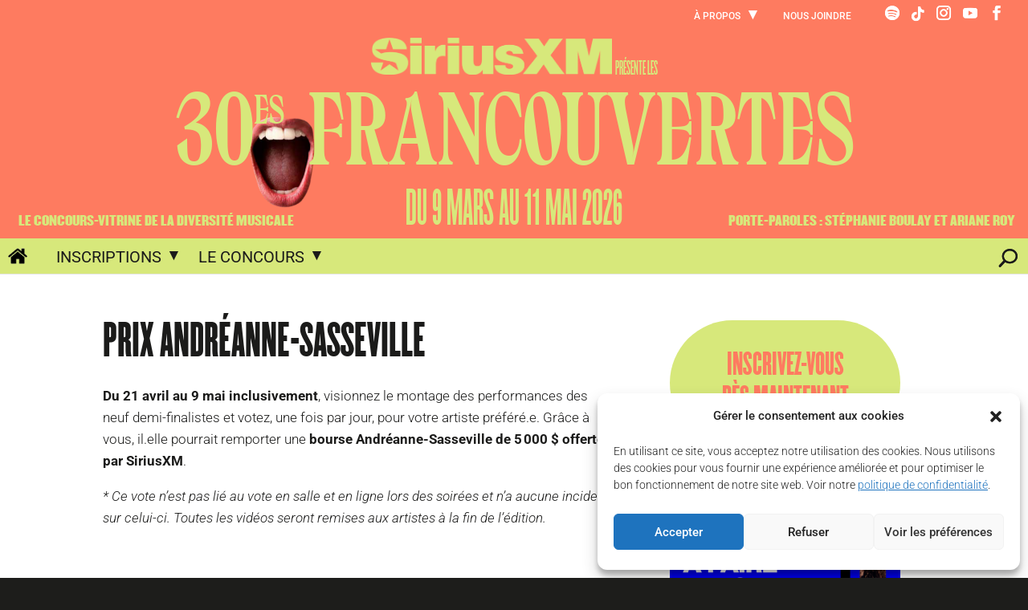

--- FILE ---
content_type: text/html; charset=UTF-8
request_url: https://francouvertes.com/vote/
body_size: 20793
content:
<!DOCTYPE html>
<!--[if IE 6]>
<html id="ie6" lang="fr-FR">
<![endif]-->
<!--[if IE 7]>
<html id="ie7" lang="fr-FR">
<![endif]-->
<!--[if IE 8]>
<html id="ie8" lang="fr-FR">
<![endif]-->
<!--[if !(IE 6) | !(IE 7) | !(IE 8)  ]><!-->
<html lang="fr-FR">
<!--<![endif]-->
<head>
	<!-- Google Tag Manager -->
	<script>(function(w,d,s,l,i){w[l]=w[l]||[];w[l].push({'gtm.start':
	new Date().getTime(),event:'gtm.js'});var f=d.getElementsByTagName(s)[0],
	j=d.createElement(s),dl=l!='dataLayer'?'&l='+l:'';j.async=true;j.src=
	'https://www.googletagmanager.com/gtm.js?id='+i+dl;f.parentNode.insertBefore(j,f);
	})(window,document,'script','dataLayer','GTM-N8CBCF7');</script>
	<!-- End Google Tag Manager -->

	<meta charset="UTF-8" />
			
	<meta http-equiv="X-UA-Compatible" content="IE=edge">
	<link rel="pingback" href="https://francouvertes.com/edition30A/xmlrpc.php" />

		<!--[if lt IE 9]>
	<script src="https://francouvertes.com/edition30A/wp-content/themes/Divi/js/html5.js" type="text/javascript"></script>
	<![endif]-->

	<script type="text/javascript">
		document.documentElement.className = 'js';
	</script>

	<link rel="preconnect" href="https://fonts.gstatic.com" crossorigin /><meta name='robots' content='index, follow, max-image-preview:large, max-snippet:-1, max-video-preview:-1' />
<script type="text/javascript">
			let jqueryParams=[],jQuery=function(r){return jqueryParams=[...jqueryParams,r],jQuery},$=function(r){return jqueryParams=[...jqueryParams,r],$};window.jQuery=jQuery,window.$=jQuery;let customHeadScripts=!1;jQuery.fn=jQuery.prototype={},$.fn=jQuery.prototype={},jQuery.noConflict=function(r){if(window.jQuery)return jQuery=window.jQuery,$=window.jQuery,customHeadScripts=!0,jQuery.noConflict},jQuery.ready=function(r){jqueryParams=[...jqueryParams,r]},$.ready=function(r){jqueryParams=[...jqueryParams,r]},jQuery.load=function(r){jqueryParams=[...jqueryParams,r]},$.load=function(r){jqueryParams=[...jqueryParams,r]},jQuery.fn.ready=function(r){jqueryParams=[...jqueryParams,r]},$.fn.ready=function(r){jqueryParams=[...jqueryParams,r]};</script>
	<!-- This site is optimized with the Yoast SEO plugin v26.5 - https://yoast.com/wordpress/plugins/seo/ -->
	<title>Vote en ligne - Les Francouvertes</title>
	<meta name="description" content="Prix Andréanne-Sasseville - Les Francouvertes" />
	<link rel="canonical" href="https://francouvertes.com/vote/actif/" />
	<meta property="og:locale" content="fr_FR" />
	<meta property="og:type" content="article" />
	<meta property="og:title" content="Prix Andréanne-Sasseville" />
	<meta property="og:description" content="Votez pour le prix Andréanne-Sasseville" />
	<meta property="og:url" content="https://francouvertes.com/vote/actif/" />
	<meta property="og:site_name" content="Les Francouvertes" />
	<meta property="og:image" content="https://francouvertes.com/edition30A/wp-content/uploads/francouvertes_siteweb_thumbnailvideo-option2.jpg" />
	<meta property="og:image:width" content="1920" />
	<meta property="og:image:height" content="1080" />
	<meta property="og:image:type" content="image/jpeg" />
	<meta name="twitter:card" content="summary_large_image" />
	<meta name="twitter:title" content="Prix Andréanne-Sasseville" />
	<meta name="twitter:description" content="Votez pour le prix Andréanne-Sasseville" />
	<meta name="twitter:site" content="@francouvertes" />
	<script type="application/ld+json" class="yoast-schema-graph">{"@context":"https://schema.org","@graph":[{"@type":"CollectionPage","@id":"https://francouvertes.com/vote/actif/","url":"https://francouvertes.com/vote/actif/","name":"Vote en ligne - Les Francouvertes","isPartOf":{"@id":"https://francouvertes.com/#website"},"description":"Prix Andréanne-Sasseville - Les Francouvertes","breadcrumb":{"@id":"https://francouvertes.com/vote/actif/#breadcrumb"},"inLanguage":"fr-FR"},{"@type":"BreadcrumbList","@id":"https://francouvertes.com/vote/actif/#breadcrumb","itemListElement":[{"@type":"ListItem","position":1,"name":"Accueil","item":"https://francouvertes.com/"},{"@type":"ListItem","position":2,"name":"Vote actif"}]},{"@type":"WebSite","@id":"https://francouvertes.com/#website","url":"https://francouvertes.com/","name":"Les Francouvertes","description":"Le concours-vitrine de toutes les musiques - 30e édition","potentialAction":[{"@type":"SearchAction","target":{"@type":"EntryPoint","urlTemplate":"https://francouvertes.com/?s={search_term_string}"},"query-input":{"@type":"PropertyValueSpecification","valueRequired":true,"valueName":"search_term_string"}}],"inLanguage":"fr-FR"}]}</script>
	<!-- / Yoast SEO plugin. -->


<link rel='dns-prefetch' href='//cdnjs.cloudflare.com' />
<link rel='dns-prefetch' href='//use.fontawesome.com' />
<link rel="alternate" type="application/rss+xml" title="Les Francouvertes &raquo; Flux" href="https://francouvertes.com/feed/" />
<link rel="alternate" type="application/rss+xml" title="Les Francouvertes &raquo; Flux des commentaires" href="https://francouvertes.com/comments/feed/" />
<link rel="alternate" type="application/rss+xml" title="Flux pour Les Francouvertes &raquo; Vote actif Vote" href="https://francouvertes.com/vote/actif/feed/" />
<meta content="Francouvertes 30A v.4.10.7" name="generator"/><link rel='stylesheet' id='wp-block-library-css' href='https://francouvertes.com/edition30A/wp-includes/css/dist/block-library/style.min.css?ver=d12ae6c2f65a2cdbb1942d0920f6aec5' type='text/css' media='all' />
<style id='wp-block-library-theme-inline-css' type='text/css'>
.wp-block-audio :where(figcaption){color:#555;font-size:13px;text-align:center}.is-dark-theme .wp-block-audio :where(figcaption){color:#ffffffa6}.wp-block-audio{margin:0 0 1em}.wp-block-code{border:1px solid #ccc;border-radius:4px;font-family:Menlo,Consolas,monaco,monospace;padding:.8em 1em}.wp-block-embed :where(figcaption){color:#555;font-size:13px;text-align:center}.is-dark-theme .wp-block-embed :where(figcaption){color:#ffffffa6}.wp-block-embed{margin:0 0 1em}.blocks-gallery-caption{color:#555;font-size:13px;text-align:center}.is-dark-theme .blocks-gallery-caption{color:#ffffffa6}:root :where(.wp-block-image figcaption){color:#555;font-size:13px;text-align:center}.is-dark-theme :root :where(.wp-block-image figcaption){color:#ffffffa6}.wp-block-image{margin:0 0 1em}.wp-block-pullquote{border-bottom:4px solid;border-top:4px solid;color:currentColor;margin-bottom:1.75em}.wp-block-pullquote cite,.wp-block-pullquote footer,.wp-block-pullquote__citation{color:currentColor;font-size:.8125em;font-style:normal;text-transform:uppercase}.wp-block-quote{border-left:.25em solid;margin:0 0 1.75em;padding-left:1em}.wp-block-quote cite,.wp-block-quote footer{color:currentColor;font-size:.8125em;font-style:normal;position:relative}.wp-block-quote:where(.has-text-align-right){border-left:none;border-right:.25em solid;padding-left:0;padding-right:1em}.wp-block-quote:where(.has-text-align-center){border:none;padding-left:0}.wp-block-quote.is-large,.wp-block-quote.is-style-large,.wp-block-quote:where(.is-style-plain){border:none}.wp-block-search .wp-block-search__label{font-weight:700}.wp-block-search__button{border:1px solid #ccc;padding:.375em .625em}:where(.wp-block-group.has-background){padding:1.25em 2.375em}.wp-block-separator.has-css-opacity{opacity:.4}.wp-block-separator{border:none;border-bottom:2px solid;margin-left:auto;margin-right:auto}.wp-block-separator.has-alpha-channel-opacity{opacity:1}.wp-block-separator:not(.is-style-wide):not(.is-style-dots){width:100px}.wp-block-separator.has-background:not(.is-style-dots){border-bottom:none;height:1px}.wp-block-separator.has-background:not(.is-style-wide):not(.is-style-dots){height:2px}.wp-block-table{margin:0 0 1em}.wp-block-table td,.wp-block-table th{word-break:normal}.wp-block-table :where(figcaption){color:#555;font-size:13px;text-align:center}.is-dark-theme .wp-block-table :where(figcaption){color:#ffffffa6}.wp-block-video :where(figcaption){color:#555;font-size:13px;text-align:center}.is-dark-theme .wp-block-video :where(figcaption){color:#ffffffa6}.wp-block-video{margin:0 0 1em}:root :where(.wp-block-template-part.has-background){margin-bottom:0;margin-top:0;padding:1.25em 2.375em}
</style>
<style id='font-awesome-svg-styles-default-inline-css' type='text/css'>
.svg-inline--fa {
  display: inline-block;
  height: 1em;
  overflow: visible;
  vertical-align: -.125em;
}
</style>
<link rel='stylesheet' id='font-awesome-svg-styles-css' href='https://francouvertes.com/edition30A/wp-content/uploads/font-awesome/v6.6.0/css/svg-with-js.css' type='text/css' media='all' />
<style id='font-awesome-svg-styles-inline-css' type='text/css'>
   .wp-block-font-awesome-icon svg::before,
   .wp-rich-text-font-awesome-icon svg::before {content: unset;}
</style>
<style id='global-styles-inline-css' type='text/css'>
:root{--wp--preset--aspect-ratio--square: 1;--wp--preset--aspect-ratio--4-3: 4/3;--wp--preset--aspect-ratio--3-4: 3/4;--wp--preset--aspect-ratio--3-2: 3/2;--wp--preset--aspect-ratio--2-3: 2/3;--wp--preset--aspect-ratio--16-9: 16/9;--wp--preset--aspect-ratio--9-16: 9/16;--wp--preset--color--black: #000000;--wp--preset--color--cyan-bluish-gray: #abb8c3;--wp--preset--color--white: #ffffff;--wp--preset--color--pale-pink: #f78da7;--wp--preset--color--vivid-red: #cf2e2e;--wp--preset--color--luminous-vivid-orange: #ff6900;--wp--preset--color--luminous-vivid-amber: #fcb900;--wp--preset--color--light-green-cyan: #7bdcb5;--wp--preset--color--vivid-green-cyan: #00d084;--wp--preset--color--pale-cyan-blue: #8ed1fc;--wp--preset--color--vivid-cyan-blue: #0693e3;--wp--preset--color--vivid-purple: #9b51e0;--wp--preset--gradient--vivid-cyan-blue-to-vivid-purple: linear-gradient(135deg,rgba(6,147,227,1) 0%,rgb(155,81,224) 100%);--wp--preset--gradient--light-green-cyan-to-vivid-green-cyan: linear-gradient(135deg,rgb(122,220,180) 0%,rgb(0,208,130) 100%);--wp--preset--gradient--luminous-vivid-amber-to-luminous-vivid-orange: linear-gradient(135deg,rgba(252,185,0,1) 0%,rgba(255,105,0,1) 100%);--wp--preset--gradient--luminous-vivid-orange-to-vivid-red: linear-gradient(135deg,rgba(255,105,0,1) 0%,rgb(207,46,46) 100%);--wp--preset--gradient--very-light-gray-to-cyan-bluish-gray: linear-gradient(135deg,rgb(238,238,238) 0%,rgb(169,184,195) 100%);--wp--preset--gradient--cool-to-warm-spectrum: linear-gradient(135deg,rgb(74,234,220) 0%,rgb(151,120,209) 20%,rgb(207,42,186) 40%,rgb(238,44,130) 60%,rgb(251,105,98) 80%,rgb(254,248,76) 100%);--wp--preset--gradient--blush-light-purple: linear-gradient(135deg,rgb(255,206,236) 0%,rgb(152,150,240) 100%);--wp--preset--gradient--blush-bordeaux: linear-gradient(135deg,rgb(254,205,165) 0%,rgb(254,45,45) 50%,rgb(107,0,62) 100%);--wp--preset--gradient--luminous-dusk: linear-gradient(135deg,rgb(255,203,112) 0%,rgb(199,81,192) 50%,rgb(65,88,208) 100%);--wp--preset--gradient--pale-ocean: linear-gradient(135deg,rgb(255,245,203) 0%,rgb(182,227,212) 50%,rgb(51,167,181) 100%);--wp--preset--gradient--electric-grass: linear-gradient(135deg,rgb(202,248,128) 0%,rgb(113,206,126) 100%);--wp--preset--gradient--midnight: linear-gradient(135deg,rgb(2,3,129) 0%,rgb(40,116,252) 100%);--wp--preset--font-size--small: 13px;--wp--preset--font-size--medium: 20px;--wp--preset--font-size--large: 36px;--wp--preset--font-size--x-large: 42px;--wp--preset--spacing--20: 0.44rem;--wp--preset--spacing--30: 0.67rem;--wp--preset--spacing--40: 1rem;--wp--preset--spacing--50: 1.5rem;--wp--preset--spacing--60: 2.25rem;--wp--preset--spacing--70: 3.38rem;--wp--preset--spacing--80: 5.06rem;--wp--preset--shadow--natural: 6px 6px 9px rgba(0, 0, 0, 0.2);--wp--preset--shadow--deep: 12px 12px 50px rgba(0, 0, 0, 0.4);--wp--preset--shadow--sharp: 6px 6px 0px rgba(0, 0, 0, 0.2);--wp--preset--shadow--outlined: 6px 6px 0px -3px rgba(255, 255, 255, 1), 6px 6px rgba(0, 0, 0, 1);--wp--preset--shadow--crisp: 6px 6px 0px rgba(0, 0, 0, 1);}:root { --wp--style--global--content-size: 823px;--wp--style--global--wide-size: 1080px; }:where(body) { margin: 0; }.wp-site-blocks > .alignleft { float: left; margin-right: 2em; }.wp-site-blocks > .alignright { float: right; margin-left: 2em; }.wp-site-blocks > .aligncenter { justify-content: center; margin-left: auto; margin-right: auto; }:where(.is-layout-flex){gap: 0.5em;}:where(.is-layout-grid){gap: 0.5em;}.is-layout-flow > .alignleft{float: left;margin-inline-start: 0;margin-inline-end: 2em;}.is-layout-flow > .alignright{float: right;margin-inline-start: 2em;margin-inline-end: 0;}.is-layout-flow > .aligncenter{margin-left: auto !important;margin-right: auto !important;}.is-layout-constrained > .alignleft{float: left;margin-inline-start: 0;margin-inline-end: 2em;}.is-layout-constrained > .alignright{float: right;margin-inline-start: 2em;margin-inline-end: 0;}.is-layout-constrained > .aligncenter{margin-left: auto !important;margin-right: auto !important;}.is-layout-constrained > :where(:not(.alignleft):not(.alignright):not(.alignfull)){max-width: var(--wp--style--global--content-size);margin-left: auto !important;margin-right: auto !important;}.is-layout-constrained > .alignwide{max-width: var(--wp--style--global--wide-size);}body .is-layout-flex{display: flex;}.is-layout-flex{flex-wrap: wrap;align-items: center;}.is-layout-flex > :is(*, div){margin: 0;}body .is-layout-grid{display: grid;}.is-layout-grid > :is(*, div){margin: 0;}body{padding-top: 0px;padding-right: 0px;padding-bottom: 0px;padding-left: 0px;}:root :where(.wp-element-button, .wp-block-button__link){background-color: #32373c;border-width: 0;color: #fff;font-family: inherit;font-size: inherit;line-height: inherit;padding: calc(0.667em + 2px) calc(1.333em + 2px);text-decoration: none;}.has-black-color{color: var(--wp--preset--color--black) !important;}.has-cyan-bluish-gray-color{color: var(--wp--preset--color--cyan-bluish-gray) !important;}.has-white-color{color: var(--wp--preset--color--white) !important;}.has-pale-pink-color{color: var(--wp--preset--color--pale-pink) !important;}.has-vivid-red-color{color: var(--wp--preset--color--vivid-red) !important;}.has-luminous-vivid-orange-color{color: var(--wp--preset--color--luminous-vivid-orange) !important;}.has-luminous-vivid-amber-color{color: var(--wp--preset--color--luminous-vivid-amber) !important;}.has-light-green-cyan-color{color: var(--wp--preset--color--light-green-cyan) !important;}.has-vivid-green-cyan-color{color: var(--wp--preset--color--vivid-green-cyan) !important;}.has-pale-cyan-blue-color{color: var(--wp--preset--color--pale-cyan-blue) !important;}.has-vivid-cyan-blue-color{color: var(--wp--preset--color--vivid-cyan-blue) !important;}.has-vivid-purple-color{color: var(--wp--preset--color--vivid-purple) !important;}.has-black-background-color{background-color: var(--wp--preset--color--black) !important;}.has-cyan-bluish-gray-background-color{background-color: var(--wp--preset--color--cyan-bluish-gray) !important;}.has-white-background-color{background-color: var(--wp--preset--color--white) !important;}.has-pale-pink-background-color{background-color: var(--wp--preset--color--pale-pink) !important;}.has-vivid-red-background-color{background-color: var(--wp--preset--color--vivid-red) !important;}.has-luminous-vivid-orange-background-color{background-color: var(--wp--preset--color--luminous-vivid-orange) !important;}.has-luminous-vivid-amber-background-color{background-color: var(--wp--preset--color--luminous-vivid-amber) !important;}.has-light-green-cyan-background-color{background-color: var(--wp--preset--color--light-green-cyan) !important;}.has-vivid-green-cyan-background-color{background-color: var(--wp--preset--color--vivid-green-cyan) !important;}.has-pale-cyan-blue-background-color{background-color: var(--wp--preset--color--pale-cyan-blue) !important;}.has-vivid-cyan-blue-background-color{background-color: var(--wp--preset--color--vivid-cyan-blue) !important;}.has-vivid-purple-background-color{background-color: var(--wp--preset--color--vivid-purple) !important;}.has-black-border-color{border-color: var(--wp--preset--color--black) !important;}.has-cyan-bluish-gray-border-color{border-color: var(--wp--preset--color--cyan-bluish-gray) !important;}.has-white-border-color{border-color: var(--wp--preset--color--white) !important;}.has-pale-pink-border-color{border-color: var(--wp--preset--color--pale-pink) !important;}.has-vivid-red-border-color{border-color: var(--wp--preset--color--vivid-red) !important;}.has-luminous-vivid-orange-border-color{border-color: var(--wp--preset--color--luminous-vivid-orange) !important;}.has-luminous-vivid-amber-border-color{border-color: var(--wp--preset--color--luminous-vivid-amber) !important;}.has-light-green-cyan-border-color{border-color: var(--wp--preset--color--light-green-cyan) !important;}.has-vivid-green-cyan-border-color{border-color: var(--wp--preset--color--vivid-green-cyan) !important;}.has-pale-cyan-blue-border-color{border-color: var(--wp--preset--color--pale-cyan-blue) !important;}.has-vivid-cyan-blue-border-color{border-color: var(--wp--preset--color--vivid-cyan-blue) !important;}.has-vivid-purple-border-color{border-color: var(--wp--preset--color--vivid-purple) !important;}.has-vivid-cyan-blue-to-vivid-purple-gradient-background{background: var(--wp--preset--gradient--vivid-cyan-blue-to-vivid-purple) !important;}.has-light-green-cyan-to-vivid-green-cyan-gradient-background{background: var(--wp--preset--gradient--light-green-cyan-to-vivid-green-cyan) !important;}.has-luminous-vivid-amber-to-luminous-vivid-orange-gradient-background{background: var(--wp--preset--gradient--luminous-vivid-amber-to-luminous-vivid-orange) !important;}.has-luminous-vivid-orange-to-vivid-red-gradient-background{background: var(--wp--preset--gradient--luminous-vivid-orange-to-vivid-red) !important;}.has-very-light-gray-to-cyan-bluish-gray-gradient-background{background: var(--wp--preset--gradient--very-light-gray-to-cyan-bluish-gray) !important;}.has-cool-to-warm-spectrum-gradient-background{background: var(--wp--preset--gradient--cool-to-warm-spectrum) !important;}.has-blush-light-purple-gradient-background{background: var(--wp--preset--gradient--blush-light-purple) !important;}.has-blush-bordeaux-gradient-background{background: var(--wp--preset--gradient--blush-bordeaux) !important;}.has-luminous-dusk-gradient-background{background: var(--wp--preset--gradient--luminous-dusk) !important;}.has-pale-ocean-gradient-background{background: var(--wp--preset--gradient--pale-ocean) !important;}.has-electric-grass-gradient-background{background: var(--wp--preset--gradient--electric-grass) !important;}.has-midnight-gradient-background{background: var(--wp--preset--gradient--midnight) !important;}.has-small-font-size{font-size: var(--wp--preset--font-size--small) !important;}.has-medium-font-size{font-size: var(--wp--preset--font-size--medium) !important;}.has-large-font-size{font-size: var(--wp--preset--font-size--large) !important;}.has-x-large-font-size{font-size: var(--wp--preset--font-size--x-large) !important;}
:where(.wp-block-post-template.is-layout-flex){gap: 1.25em;}:where(.wp-block-post-template.is-layout-grid){gap: 1.25em;}
:where(.wp-block-columns.is-layout-flex){gap: 2em;}:where(.wp-block-columns.is-layout-grid){gap: 2em;}
:root :where(.wp-block-pullquote){font-size: 1.5em;line-height: 1.6;}
</style>
<link rel='stylesheet' id='fb-widget-frontend-style-css' href='https://francouvertes.com/edition30A/wp-content/plugins/facebook-pagelike-widget/assets/css/style.css?ver=1.0.0' type='text/css' media='all' />
<link rel='stylesheet' id='video_popup_close_icon-css' href='https://francouvertes.com/edition30A/wp-content/plugins/video-popup/css/vp-close-icon/close-button-icon.css?ver=1768238338' type='text/css' media='all' />
<link rel='stylesheet' id='oba_youtubepopup_css-css' href='https://francouvertes.com/edition30A/wp-content/plugins/video-popup/css/YouTubePopUp.css?ver=1768238338' type='text/css' media='all' />
<link rel='stylesheet' id='cmplz-general-css' href='https://francouvertes.com/edition30A/wp-content/plugins/complianz-gdpr/assets/css/cookieblocker.min.css?ver=1756733773' type='text/css' media='all' />
<link rel='stylesheet' id='font_awesome-css' href='https://cdnjs.cloudflare.com/ajax/libs/font-awesome/6.5.1/css/fontawesome.min.css?ver=d12ae6c2f65a2cdbb1942d0920f6aec5' type='text/css' media='all' />
<link rel='stylesheet' id='font-awesome-official-css' href='https://use.fontawesome.com/releases/v6.6.0/css/all.css' type='text/css' media='all' integrity="sha384-h/hnnw1Bi4nbpD6kE7nYfCXzovi622sY5WBxww8ARKwpdLj5kUWjRuyiXaD1U2JT" crossorigin="anonymous" />
<link rel='stylesheet' id='tablepress-default-css' href='https://francouvertes.com/edition30A/wp-content/plugins/tablepress/css/build/default.css?ver=3.2.1' type='text/css' media='all' />
<link rel='stylesheet' id='divi-style-parent-css' href='https://francouvertes.com/edition30A/wp-content/themes/Divi/style-static.min.css?ver=4.27.4' type='text/css' media='all' />
<link rel='stylesheet' id='carousel_style-css' href='https://francouvertes.com/edition30A/wp-content/themes/Divi-child/css/owl.carousel.min.css?ver=d12ae6c2f65a2cdbb1942d0920f6aec5' type='text/css' media='all' />
<link rel='stylesheet' id='carousel_style_default-css' href='https://francouvertes.com/edition30A/wp-content/themes/Divi-child/css/owl.theme.default.css?ver=d12ae6c2f65a2cdbb1942d0920f6aec5' type='text/css' media='all' />
<link rel='stylesheet' id='divi-style-css' href='https://francouvertes.com/edition30A/wp-content/themes/Divi-child/style.css?ver=4.27.4' type='text/css' media='all' />
<link rel='stylesheet' id='font-awesome-official-v4shim-css' href='https://use.fontawesome.com/releases/v6.6.0/css/v4-shims.css' type='text/css' media='all' integrity="sha384-Heamg4F/EELwbmnBJapxaWTkcdX/DCrJpYgSshI5BkI7xghn3RvDcpG+1xUJt/7K" crossorigin="anonymous" />
<link rel='stylesheet' id='jquery.lightbox.min.css-css' href='https://francouvertes.com/edition30A/wp-content/plugins/wp-jquery-lightbox/lightboxes/wp-jquery-lightbox/styles/lightbox.min.css?ver=2.3.4' type='text/css' media='all' />
<link rel='stylesheet' id='jqlb-overrides-css' href='https://francouvertes.com/edition30A/wp-content/plugins/wp-jquery-lightbox/lightboxes/wp-jquery-lightbox/styles/overrides.css?ver=2.3.4' type='text/css' media='all' />
<style id='jqlb-overrides-inline-css' type='text/css'>

			#outerImageContainer {
				box-shadow: 0 0 4px 2px rgba(0,0,0,.2);
			}
			#imageContainer{
				padding: 6px;
			}
			#imageDataContainer {
				box-shadow: none;
				z-index: auto;
			}
			#prevArrow,
			#nextArrow{
				background-color: rgba(255,255,255,.7;
				color: #000000;
			}
</style>
<script type="text/javascript">
            window._nslDOMReady = (function () {
                const executedCallbacks = new Set();
            
                return function (callback) {
                    /**
                    * Third parties might dispatch DOMContentLoaded events, so we need to ensure that we only run our callback once!
                    */
                    if (executedCallbacks.has(callback)) return;
            
                    const wrappedCallback = function () {
                        if (executedCallbacks.has(callback)) return;
                        executedCallbacks.add(callback);
                        callback();
                    };
            
                    if (document.readyState === "complete" || document.readyState === "interactive") {
                        wrappedCallback();
                    } else {
                        document.addEventListener("DOMContentLoaded", wrappedCallback);
                    }
                };
            })();
        </script><script type="text/javascript" src="https://francouvertes.com/edition30A/wp-content/plugins/google-analytics-for-wordpress/assets/js/frontend-gtag.min.js?ver=9.11.1" id="monsterinsights-frontend-script-js" async="async" data-wp-strategy="async"></script>
<script data-cfasync="false" data-wpfc-render="false" type="text/javascript" id='monsterinsights-frontend-script-js-extra'>/* <![CDATA[ */
var monsterinsights_frontend = {"js_events_tracking":"true","download_extensions":"doc,pdf,ppt,zip,xls,docx,pptx,xlsx","inbound_paths":"[]","home_url":"https:\/\/francouvertes.com","hash_tracking":"false","v4_id":"G-M2R0J4B894"};/* ]]> */
</script>
<link rel="https://api.w.org/" href="https://francouvertes.com/wp-json/" /><link rel="alternate" title="JSON" type="application/json" href="https://francouvertes.com/wp-json/wp/v2/https://francouvertes.com/vote//6" /><link rel="EditURI" type="application/rsd+xml" title="RSD" href="https://francouvertes.com/edition30A/xmlrpc.php?rsd" />
             <style>
             #top{
				 	position:fixed;
bottom:4px;
right:10px;
cursor:pointer;
opacity:0.8;
z-index:99999				}
		#top:hover{
			position:fixed;
bottom:4px;
right:10px;
cursor:pointer;
opacity:1.0;
z-index:99999		}
             </style>
             
			 		<script type='text/javascript'>
			var video_popup_unprm_general_settings = {
    			'unprm_r_border': ''
			};
		</script>
				<style>.cmplz-hidden {
					display: none !important;
				}</style><meta name="viewport" content="width=device-width, initial-scale=1.0, maximum-scale=1.0, user-scalable=0" /><style type="text/css" id="custom-background-css">
body.custom-background { background-color: #1d1d1b; }
</style>
	<meta name="google-site-verification" content="OBMrgyCynEwLsEx5WRtRK8xhGSENdUVDxBUTVFgq04Q"><link rel="icon" href="https://francouvertes.com/edition30A/wp-content/uploads/cropped-favicon30v-1-32x32.png" sizes="32x32" />
<link rel="icon" href="https://francouvertes.com/edition30A/wp-content/uploads/cropped-favicon30v-1-192x192.png" sizes="192x192" />
<link rel="apple-touch-icon" href="https://francouvertes.com/edition30A/wp-content/uploads/cropped-favicon30v-1-180x180.png" />
<meta name="msapplication-TileImage" content="https://francouvertes.com/edition30A/wp-content/uploads/cropped-favicon30v-1-270x270.png" />
<link rel="stylesheet" id="et-divi-customizer-global-cached-inline-styles" href="https://francouvertes.com/edition30A/wp-content/et-cache/global/et-divi-customizer-global.min.css?ver=1758543159" />	
	<style>.et_pb_blog_0 .et_pb_post, .et_pb_blog_0 .et_pb_post .post-content .more-link {color: #292d78!important;}</style>

<!-- jQuery native for this WP seems to be crashing tubeplayer ... -->

<script type="text/javascript" src="https://francouvertes.com/edition30A/wp-content/themes/Divi-child/js/jquery.tubeplayer.min.js"></script>

</head>

<body data-rsssl=1 data-cmplz=1 class="archive tax-vote term-actif term-6 custom-background wp-theme-Divi wp-child-theme-Divi-child et_button_no_icon et_pb_button_helper_class et_fullwidth_nav et_non_fixed_nav et_show_nav et_secondary_nav_enabled et_primary_nav_dropdown_animation_fade et_secondary_nav_dropdown_animation_fade et_header_style_left et_pb_footer_columns4 et_cover_background linux et_pb_gutters2 et_right_sidebar et_divi_theme et-db">
	
<!-- Google Tag Manager (noscript) -->
<noscript><iframe src="https://www.googletagmanager.com/ns.html?id=GTM-N8CBCF7"
height="0" width="0" style="display:none;visibility:hidden"></iframe></noscript>
<!-- End Google Tag Manager (noscript) -->


<style>
	#df1,#df11,#df111,#df2,#df22,#df222,#df3,#df33,#df333 {display: none;} 
	#df1{display: block !important}#df11{display: block !important}#df111{display: block !important}</style>
	
	<div id="page-container">

		<div class="all-headers-container">
		<div id="top-header" class="header-bg-color">
			<div class="container clearfix">

			
				<div id="et-secondary-menu">
				<ul class="et-social-icons">

	<li class="et-social-icon et-social-facebook">
		<a href="https://www.facebook.com/les.francouvertes" target="_blank" class="icon">
			<span>Facebook</span>
		</a>
	</li>

<li class="et-social-icon et-social-youtube">
	<a href="https://www.youtube.com/user/Francouvertes" target="_blank" class="icon">
		<span>YouTube</span>
	</a>
</li>

<li class="et-social-icon et-social-instagram">
	<a href="https://www.instagram.com/francouvertes/" target="_blank" class="icon">
		<span>Instagram</span>
	</a>
</li>

<li class="et-social-icon et-social-tiktok">
	<a href="https://www.tiktok.com/@francouvertes" target="_blank" class="icon">
		<span>TikTok</span>
	</a>
</li>

<li class="et-social-icon et-social-spotify">
	<a href="https://open.spotify.com/playlist/3uYA6ZO02RoXflc3zrl124?si=66ad915d6b8f459e" target="_blank" class="icon">
		<span>Spotify</span>
	</a>
</li>

</ul><ul id="et-secondary-nav" class="menu"><li class="menu-item menu-item-type-post_type menu-item-object-page menu-item-has-children menu-item-2862"><a href="https://francouvertes.com/presentation-des-francouvertes/">À propos</a>
<ul class="sub-menu">
	<li class="menu-item menu-item-type-post_type menu-item-object-page menu-item-3329"><a href="https://francouvertes.com/presentation-des-francouvertes/">Présentation des Francouvertes</a></li>
	<li class="menu-item menu-item-type-post_type menu-item-object-page menu-item-3082"><a href="https://francouvertes.com/conseil-administration/">Conseil d’administration</a></li>
	<li class="menu-item menu-item-type-post_type menu-item-object-page menu-item-2863"><a href="https://francouvertes.com/salle-de-presse/">Salle de presse</a></li>
	<li class="menu-item menu-item-type-post_type menu-item-object-page menu-item-3414"><a href="https://francouvertes.com/editions-precedentes/">Éditions précédentes</a></li>
</ul>
</li>
<li class="menu-item menu-item-type-post_type menu-item-object-page menu-item-3102"><a href="https://francouvertes.com/nous-joindre/">Nous joindre</a></li>
</ul>				</div> <!-- #et-secondary-menu -->

			</div> <!-- .container -->
		</div> <!-- #top-header -->
	
	
		<header id="main-header" class="main-header" data-height-onload="80">
			
						
			<div class="container clearfix et_menu_container">
							
				<div class="header-row-container">

					<!-- Première rangée (100% de largeur) -->
					<div class="row">
						<div class="full-width green-txt">
							<div class="sirius_header">
								<a href="https://www.siriusxm.ca/fr/" target="_blank">		
									<img src="https://francouvertes.com/edition30A/wp-content/themes/Divi-child/images/siriusXM.png" alt="SiriusXM" />		
								</a> 
								<div class="presente">présente les</div>
											
							</div>
							<div class="logo30">
								<div class="logo30-inner">
									<div class="bouche"></div>
									<a href="https://www.francouvertes.com/">
										30<sup>es</sup> <span class="francou-word">Francouvertes</span>
									</a>
								</div>
							</div>
							
						</div>
					</div>
				
					<!-- Seconde rangée (3 colonnes) -->
					<div class="row second-row">
						<div class="col c1 green-txt">
							<div class="slogan-concours">	
								LE CONCOURS-VITRINE DE LA DIVERSITÉ MUSICALE							</div>
						</div>
						<div class="col c2 green-txt">
							<div class="dates">
								<span class="dates-inner-right">DU 9 MARS AU 11 MAI 2026</span>							</div>
						</div>
						<div class="col c3 green-txt">
							<div class="porte-paroles">
								PORTE-PAROLES : STÉPHANIE&nbsp;BOULAY ET ARIANE&nbsp;ROY							</div>
						</div>
					</div>
				</div>
		
				<div id="et-top-navigation" data-height="80" data-fixed-height="40">
					
				<div class="top-navigation-wrapper">
					
					<div class="et-top-navigation-container">
					
											<nav id="top-menu-nav">
						<ul id="top-menu" class="nav"><li id="menu-item-3811" class="homepage menu-item menu-item-type-custom menu-item-object-custom menu-item-home menu-item-3811"><a href="https://francouvertes.com/">Accueil</a></li>
<li id="menu-item-17563" class="menu-item menu-item-type-custom menu-item-object-custom menu-item-has-children menu-item-17563"><a href="#">Inscriptions</a>
<ul class="sub-menu">
	<li id="menu-item-17564" class="menu-item menu-item-type-post_type menu-item-object-page menu-item-17564"><a href="https://francouvertes.com/processus-de-selection/">Processus de sélection</a></li>
	<li id="menu-item-15707" class="menu-item menu-item-type-post_type menu-item-object-page menu-item-15707"><a href="https://francouvertes.com/reglements-inscription/">Règlements relatifs aux inscriptions</a></li>
	<li id="menu-item-15706" class="menu-item menu-item-type-post_type menu-item-object-page menu-item-15706"><a href="https://francouvertes.com/foire-aux-questions/">Foire aux questions</a></li>
</ul>
</li>
<li id="menu-item-1419" class="mega-menu menu-item menu-item-type-custom menu-item-object-custom menu-item-has-children menu-item-1419"><a href="#">Le concours</a>
<ul class="sub-menu">
	<li id="menu-item-10394" class="menu-item menu-item-type-post_type menu-item-object-page menu-item-has-children menu-item-10394"><a href="https://francouvertes.com/deroulement-du-concours/">Déroulement du concours</a>
	<ul class="sub-menu">
		<li id="menu-item-13891" class="menu-item menu-item-type-post_type menu-item-object-page menu-item-13891"><a href="https://francouvertes.com/reglements/">Règlements pour le déroulement des soirées</a></li>
		<li id="menu-item-10395" class="menu-item menu-item-type-post_type menu-item-object-page menu-item-10395"><a href="https://francouvertes.com/programmation/">Programmation</a></li>
	</ul>
</li>
	<li id="menu-item-3334" class="menu-item menu-item-type-post_type menu-item-object-page menu-item-has-children menu-item-3334"><a href="https://francouvertes.com/nos-partenaires/">Partenaires</a>
	<ul class="sub-menu">
		<li id="menu-item-16270" class="menu-item menu-item-type-post_type menu-item-object-page menu-item-16270"><a href="https://francouvertes.com/prix/">Prix</a></li>
		<li id="menu-item-10541" class="menu-item menu-item-type-post_type menu-item-object-page menu-item-10541"><a href="https://francouvertes.com/editions-precedentes/">Éditions précédentes</a></li>
	</ul>
</li>
	<li id="menu-item-4184" class="menu-item menu-item-type-post_type menu-item-object-page menu-item-has-children menu-item-4184"><a href="https://francouvertes.com/videos/">Vidéos</a>
	<ul class="sub-menu">
		<li id="menu-item-3336" class="menu-item menu-item-type-post_type menu-item-object-page menu-item-3336"><a href="https://francouvertes.com/photos/">Photos</a></li>
		<li id="menu-item-16357" class="menu-item menu-item-type-post_type menu-item-object-page menu-item-16357"><a href="https://francouvertes.com/dons/">Faire un don aux Francouvertes</a></li>
	</ul>
</li>
</ul>
</li>
</ul>						</nav>
					
					
					
										<div id="et_top_search">
						<span id="et_search_icon"></span>
					</div>
					
					<div id="et_mobile_nav_menu">
				<div class="mobile_nav closed">
					<span class="select_page">Sélectionner une page</span>
					<span class="mobile_menu_bar mobile_menu_bar_toggle"></span>
				</div>
			</div>					
					</div><!-- .et-top-navigation .container -->
					
				</div><!--.top-navigation-wrapper-->
					
				</div> <!-- #et-top-navigation -->
			</div> <!-- .container -->
			<div class="et_search_outer">
				<div class="container et_search_form_container">
					<form role="search" method="get" class="et-search-form" action="https://francouvertes.com/">
					<input type="search" class="et-search-field" placeholder="Rechercher &hellip;" value="" name="s" title="Rechercher:" />					</form>
					<span class="et_close_search_field"></span>
				</div>
			</div>
		</header> <!-- #main-header -->
		
	</div><!-- all-headers-container-->
		
		
		<div id="et-main-area">

<div id="main-content">


	<div class="container">
		<div id="content-area" class="clearfix">
			<div id="left-area">
				
				<h1>Prix Andréanne-Sasseville</h1>

						
				<p><p><strong>Du 21 avril au 9 mai inclusivement</strong>, visionnez le montage des performances des neuf demi-finalistes et votez, une fois par jour, pour votre artiste préféré.e. Grâce à vous, il.elle pourrait remporter une <strong>bourse Andréanne-Sasseville de 5 000 $ offerte par SiriusXM</strong>.</p>
<p><em>* Ce vote n’est pas lié au vote en salle et en ligne lors des soirées et n’a aucune incidence sur celui-ci. Toutes les vidéos seront remises aux artistes à la fin de l’édition.</em></p>
</p>

								
				
								
											
			
			</div> <!-- #left-area -->
			

				<div id="sidebar">
		<div id="custom_html-4" class="widget_text et_pb_widget widget_custom_html"><div class="textwidget custom-html-widget"><div class="et_pb_with_border et_pb_module et_pb_text et_pb_text_3 inscription-box-widget et_pb_text_align_center et_pb_bg_layout_light"><div class="et_pb_text_inner"><p style="text-align: center;"><a href="https://inscription.francouvertes.com" target="_blank">INSCRIVEZ-VOUS<br />DÈS MAINTENANT</a></p></div></div></div></div><div id="widget_sp_image-19" class="et_pb_widget widget_sp_image"><a href="http://www.siriusxm.ca/fr/" target="_blank" class="widget_sp_image-image-link"><img width="780" height="780" alt="Sirius XM" class="attachment-full" style="max-width: 100%;" srcset="https://francouvertes.com/edition30A/wp-content/uploads/siriusxm_francouvertes_ad_780x780.png 780w, https://francouvertes.com/edition30A/wp-content/uploads/siriusxm_francouvertes_ad_780x780-400x400.png 400w, https://francouvertes.com/edition30A/wp-content/uploads/siriusxm_francouvertes_ad_780x780-280x280.png 280w, https://francouvertes.com/edition30A/wp-content/uploads/siriusxm_francouvertes_ad_780x780-768x768.png 768w, https://francouvertes.com/edition30A/wp-content/uploads/siriusxm_francouvertes_ad_780x780-480x480.png 480w" sizes="(max-width: 780px) 100vw, 780px" src="https://francouvertes.com/edition30A/wp-content/uploads/siriusxm_francouvertes_ad_780x780.png" /></a></div><div id="text-30" class="et_pb_widget widget_text">			<div class="textwidget"><ul class="et_pb_module et_pb_social_media_follow et_pb_social_media_follow_0 reseaux-sociaux-pages clearfix  et_pb_bg_layout_light">
<li class='et_pb_social_media_follow_network_0 et_pb_social_icon et_pb_social_network_link et-social-facebook'><a href='https://www.facebook.com/les.francouvertes' class='icon et_pb_with_border' title='Suivez sur Facebook' target="_blank"><span class='et_pb_social_media_follow_network_name' aria-hidden='true'>Suivre</span></a></li>
<li class='et_pb_social_media_follow_network_1 et_pb_social_icon et_pb_social_network_link et-social-youtube'><a href='https://www.youtube.com/user/Francouvertes' class='icon et_pb_with_border' title='Suivez sur Youtube' target="_blank"><span class='et_pb_social_media_follow_network_name' aria-hidden='true'>Suivre</span></a></li>
<li class='et_pb_social_media_follow_network_2 et_pb_social_icon et_pb_social_network_link et-social-instagram'><a href='https://www.instagram.com/francouvertes/' class='icon et_pb_with_border' title='Suivez sur Instagram' target="_blank"><span class='et_pb_social_media_follow_network_name' aria-hidden='true'>Suivre</span></a></li>
<li class='et_pb_social_media_follow_network_3 et_pb_social_icon et_pb_social_network_link et-social-tiktok et-pb-social-fa-icon'><a href='https://www.tiktok.com/@francouvertes' class='icon et_pb_with_border' title='Suivez sur TikTok' target="_blank"><span class='et_pb_social_media_follow_network_name' aria-hidden='true' >Suivre</span></a></li>
<li class='et_pb_social_media_follow_network_4 et_pb_social_icon et_pb_social_network_link et-social-spotify et-pb-social-fa-icon'><a href='https://open.spotify.com/playlist/3uYA6ZO02RoXflc3zrl124?si=66ad915d6b8f459e' class='icon et_pb_with_border' title='Suivez sur Spotify' target="_blank"><span class='et_pb_social_media_follow_network_name' aria-hidden='true'>Suivre</span></a></li>
</ul>
</div>
		</div>	</div>
		
		</div> <!-- #content-area -->
	</div> <!-- .container -->


</div> <!-- #main-content -->

		</main>
			
			<footer id="main-footer" class="site-footer pad-top"><!-- background-color: #ffd047 -->
				
				<div class="container">
		
					<h1 class="entry-title main_title partenaires-title">Nos partenaires</h1>
					
				</div>
				
				<div class="no-container">
				
					
					<ul class="partenaires or">

												
							
							<li class="x2">
							
								<a title="Francouvertes" href="https://francouvertes.com/" target="_blank">
									
									<img style="min-width:150px;max-width:150px;filter: invert(0%);-webkit-filter: invert(0%);" src="https://francouvertes.com/edition30A/wp-content/uploads/francouvertes.png" alt="" />
									
								</a>

							</li>
							
							
												
							
							<li class="x2 sirius-footer">
							
								<a title="SiriusXM" href="http://www.siriusxm.ca/fr/" target="_blank">
									
									<img style="min-width:150px;max-width:150px;filter: invert(0%);-webkit-filter: invert(0%);" src="https://francouvertes.com/edition30A/wp-content/uploads/siriusxm02.png" alt="" />
									
								</a>

							</li>
							
							
												
							
							<li class="x2">
							
								<a title="SODEC" href="https://sodec.gouv.qc.ca/" target="_blank">
									
									<img style="min-width:165px;max-width:165px;-webkit-filter: invert(0%);filter: invert(0%);" src="https://francouvertes.com/edition30A/wp-content/uploads/sodec02.png" alt="" />
									
								</a>

							</li>
							
							
												
							
							<li class="x2">
							
								<a title="La Fabrique culturelle Télé-Québec" href="http://www.lafabriqueculturelle.tv/" target="_blank">
									
									<img style="min-width:170px;max-width:170px;filter: invert(0%);-webkit-filter: invert(0%);" src="https://francouvertes.com/edition30A/wp-content/uploads/fabrique-culturelle.png" alt="" />
									
								</a>

							</li>
							
							
												
							
							<li class="x2">
							
								<a title="Arrondissement de Mercier–Hochelaga-Maisonneuve" href="https://montreal.ca/mercier-hochelaga-maisonneuve" target="_blank">
									
									<img style="min-width:130px;max-width:130px;" src="https://francouvertes.com/edition30A/wp-content/uploads/mcm.png" alt="" />
									
								</a>

							</li>
							
							
												
							
							<li class="x2">
							
								<a title="CISM" href="http://cism893.ca/" target="_blank">
									
									<img style="min-width:120px;max-width:120px;filter: invert(0%);-webkit-filter: invert(0%);" src="https://francouvertes.com/edition30A/wp-content/uploads/cism2.png" alt="" />
									
								</a>

							</li>
							
							
												
							
							<li class="x2">
							
								<a title="Lion d&rsquo;Or" href="http://cabaretliondor.com/" target="_blank">
									
									<img style="min-width:155px;max-width:155px;" src="https://francouvertes.com/edition30A/wp-content/uploads/lion-dor.svg" alt="" />
									
								</a>

							</li>
							
							
												
							
							<li class="x2">
							
								<a title="Club Soda" href="http://www.clubsoda.ca" target="_blank">
									
									<img style="min-width:95px;max-width:95px;" src="https://francouvertes.com/edition30A/wp-content/uploads/club-soda.svg" alt="" />
									
								</a>

							</li>
							
							
												
							
							<li class="x2">
							
								<a title="DIFF Live" href="https://difflive.ca/" target="_blank">
									
									<img style="min-width:80px;max-width:80px;" src="https://francouvertes.com/edition30A/wp-content/uploads/diff-live-invert.png" alt="" />
									
								</a>

							</li>
							
							
												
							
							<li class="x2">
							
								<a title="Brasserie Avant-Garde" href="https://www.brasseursavantgarde.com/" target="_blank">
									
									<img style="min-width:160px;max-width:160px;filter: invert(0%);-webkit-filter: invert(0%);" src="https://francouvertes.com/edition30A/wp-content/uploads/avant-garde-1.png" alt="" />
									
								</a>

							</li>
							
							
												
							
							<li class="x2">
							
								<a title="Le Canal Auditif" href="https://lecanalauditif.ca/" target="_blank">
									
									<img style="min-width:110px;max-width:110px;filter: invert(0%);-webkit-filter: invert(0%);" src="https://francouvertes.com/edition30A/wp-content/uploads/le-canal-auditif.png" alt="" />
									
								</a>

							</li>
							
							
												
							
							<li class="x2">
							
								<a title="Sors-tu.ca" href="https://sorstu.ca/" target="_blank">
									
									<img style="min-width:110px;max-width:110px;filter: invert(0%);-webkit-filter: invert(0%);" src="https://francouvertes.com/edition30A/wp-content/uploads/sors-tu-ca-1.png" alt="" />
									
								</a>

							</li>
							
							
												
							
							<li class="x2">
							
								<a title="Culture Cible" href="http://culturecible.ca/" target="_blank">
									
									<img style="min-width:200px;max-width:200px;filter: invert(0%);-webkit-filter: invert(0%);" src="https://francouvertes.com/edition30A/wp-content/uploads/culture-cible02.png" alt="" />
									
								</a>

							</li>
							
							
										
					</ul>
									
					
										
				</div>
				
				<div class="container">
					
<!--
					<script>
						
						$("#owl-carousel-argent").owlCarousel({navigation : true});
						
					</script>
-->
					
						
					<div id="owl-carousel-argent" class="owl-carousel owl-theme">

												
							
							<div class="x1">
							
								<a title="Coup de coeur francophone" href="http://www.coupdecoeur.ca/" target="_blank">		
									<img style="min-width:70px;max-width:70px;filter: invert(0%);-webkit-filter: invert(0%);" src="https://francouvertes.com/edition30A/wp-content/uploads/ccf-2025.png" alt="" />
									
								</a>

							</div>
							
							
												
							
							<div class="x1">
							
								<a title="Théâtre Gilles-Vigneault" href="https://theatregillesvigneault.com/" target="_blank">		
									<img style="min-width:150px;max-width:150px;filter: invert(0%);-webkit-filter: invert(0%);" src="https://francouvertes.com/edition30A/wp-content/uploads/gilles-vigneault.png" alt="" />
									
								</a>

							</div>
							
							
												
							
							<div class="x1">
							
								<a title="Festival de la chanson de Tadoussac" href="http://chansontadoussac.com/" target="_blank">		
									<img style="min-width:130px;max-width:130px;filter: invert(0%);-webkit-filter: invert(0%);" src="https://francouvertes.com/edition30A/wp-content/uploads/tadoussac.png" alt="" />
									
								</a>

							</div>
							
							
												
							
							<div class="x1">
							
								<a title="Festival de la poutine de Drummondville" href="http://festivaldelapoutine.com/" target="_blank">		
									<img style="min-width:110px;" src="https://francouvertes.com/edition30A/wp-content/uploads/festival-poutine.svg" alt="" />
									
								</a>

							</div>
							
							
												
							
							<div class="x1">
							
								<a title="International de montgolfières de Saint-Jean-sur-Richelieu" href="https://www.montgolfieres.com/" target="_blank">		
									<img style="min-width:160px;max-width:160px;filter: invert(0%);-webkit-filter: invert(0%);" src="https://francouvertes.com/edition30A/wp-content/uploads/montgolfieres-1.png" alt="" />
									
								</a>

							</div>
							
							
												
							
							<div class="x1">
							
								<a title="La Noce" href="https://www.lanoce.net/" target="_blank">		
									<img style="" src="https://francouvertes.com/edition30A/wp-content/uploads/lanoce.png" alt="" />
									
								</a>

							</div>
							
							
												
							
							<div class="x1">
							
								<a title="Le Lab Mastering" href="http://www.lelabmastering.com/fr/" target="_blank">		
									<img style="min-width:110px;max-width:110px;" src="https://francouvertes.com/edition30A/wp-content/uploads/le-lab.svg" alt="" />
									
								</a>

							</div>
							
							
												
							
							<div class="x1">
							
								<a title="Le Ministère" href="http://leministere.ca/" target="_blank">		
									<img style="min-width:120px;max-width:120px;filter: invert(0%);-webkit-filter: invert(0%);" src="https://francouvertes.com/edition30A/wp-content/uploads/ministere.png" alt="" />
									
								</a>

							</div>
							
							
												
							
							<div class="x1">
							
								<a title="Menon B." href="http://menonb.ca/" target="_blank">		
									<img style="min-width:120px;max-width:120px;-webkit-filter: invert(0%);filter: invert(0%);" src="https://francouvertes.com/edition30A/wp-content/uploads/bertrand_menon.svg" alt="" />
									
								</a>

							</div>
							
							
												
							
							<div class="x1">
							
								<a title="Musicopratik" href="http://musicopratik.com/" target="_blank">		
									<img style="min-width:110px;max-width:110px;filter: invert(0%);-webkit-filter: invert(0%);" src="https://francouvertes.com/edition30A/wp-content/uploads/musicopratik03.svg" alt="" />
									
								</a>

							</div>
							
							
												
							
							<div class="x1">
							
								<a title="Nat Corbeil" href="https://natcorbeil.com/" target="_blank">		
									<img style="min-width:100px;max-width:100px;filter: invert(0%);-webkit-filter: invert(0%);" src="https://francouvertes.com/edition30A/wp-content/uploads/nat-corbeil-1.png" alt="" />
									
								</a>

							</div>
							
							
												
							
							<div class="x1">
							
								<a title="POP Montréal" href="http://popmontreal.com/fr/" target="_blank">		
									<img style="" src="https://francouvertes.com/edition30A/wp-content/uploads/pop-montreal.svg" alt="" />
									
								</a>

							</div>
							
							
												
							
							<div class="x1">
							
								<a title="Quartier des spectacles" href="http://www.quartierdesspectacles.com/fr/" target="_blank">		
									<img style="min-width:150px;max-width:150px;-webkit-filter: invert(0%);filter: invert(0%);" src="https://francouvertes.com/edition30A/wp-content/uploads/qds.png" alt="" />
									
								</a>

							</div>
							
							
												
							
							<div class="x1">
							
								<a title="Théâtre Petit Champlain (avec Les Productions d&rsquo;Albert)" href="http://www.theatrepetitchamplain.com/" target="_blank">		
									<img style="min-width:140px;max-width:140px;filter: invert(0%);-webkit-filter: invert(0%);" src="https://francouvertes.com/edition30A/wp-content/uploads/theatre-petit-champlain-2.png" alt="" />
									
								</a>

							</div>
							
							
												
							
							<div class="x1">
							
								<a title="Studio Madame Wood" href="https://studiomadamewood.blogspot.com/" target="_blank">		
									<img style="min-width:100px;max-width:100px;-webkit-filter: invert(0%);filter: invert(0%);" src="https://francouvertes.com/edition30A/wp-content/uploads/mme-wood-1.png" alt="" />
									
								</a>

							</div>
							
							
												
							
							<div class="x1">
							
								<a title="La Pointe Sec (La Machine à Truc)" href="https://www.lapointesec.com/" target="_blank">		
									<img style="min-width:110px;max-width:110px;filter: invert(0%);-webkit-filter: invert(0%);" src="https://francouvertes.com/edition30A/wp-content/uploads/pointe-sec02.png" alt="" />
									
								</a>

							</div>
							
							
												
							
							<div class="x1">
							
								<a title="Coop Auberge Île du Repos" href="http://www.iledurepos.com/" target="_blank">		
									<img style="min-width:110px;max-width:110px;filter: invert(0%);-webkit-filter: invert(0%);" src="https://francouvertes.com/edition30A/wp-content/uploads/auberge-du-repos02.png" alt="" />
									
								</a>

							</div>
							
							
												
							
							<div class="x1">
							
								<a title="Studio Sophronik" href="http://www.studiosophronik.com/" target="_blank">		
									<img style="min-width:150px;max-width:150px;filter: invert(0%);-webkit-filter: invert(0%);" src="https://francouvertes.com/edition30A/wp-content/uploads/sophronik.png" alt="" />
									
								</a>

							</div>
							
							
												
							
							<div class="x1">
							
								<a title="Studio Wild" href="http://www.wildstudio.ca/" target="_blank">		
									<img style="min-width:115px;" src="https://francouvertes.com/edition30A/wp-content/uploads/studio-wild.svg" alt="" />
									
								</a>

							</div>
							
							
												
							
							<div class="x1">
							
								<a title="M pour Montréal" href="https://mpourmontreal.com/" target="_blank">		
									<img style="min-width:90px;max-width:90px;filter: invert(0%);-webkit-filter: invert(0%);" src="https://francouvertes.com/edition30A/wp-content/uploads/m-pour-montreal-1.png" alt="" />
									
								</a>

							</div>
							
							
												
							
							<div class="x1">
							
								<a title="Camp chanson de Petite-Vallée" href="https://campchanson.com/camps-chanson/" target="_blank">		
									<img style="min-width:90px;max-width:90px;filter: invert(0%);-webkit-filter: invert(0%);" src="https://francouvertes.com/edition30A/wp-content/uploads/camp-chanson.png" alt="" />
									
								</a>

							</div>
							
							
												
							
							<div class="x1">
							
								<a title="Santa Teresa" href="https://www.santateresafest.ca/" target="_blank">		
									<img style="min-width:135px;max-width:135px;filter: invert(0%);-webkit-filter: invert(0%);" src="https://francouvertes.com/edition30A/wp-content/uploads/santa-teresa.png" alt="" />
									
								</a>

							</div>
							
							
												
							
							<div class="x1">
							
								<a title="ROSEQ" href="http://www.roseq.qc.ca/" target="_blank">		
									<img style="min-width:120px;max-width:120px;filter: invert(0%);-webkit-filter: invert(0%);" src="https://francouvertes.com/edition30A/wp-content/uploads/roseq-1.png" alt="" />
									
								</a>

							</div>
							
							
												
							
							<div class="x1">
							
								<a title="Mixbus Studio" href="https://www.mixbusstudio.com/" target="_blank">		
									<img style="min-width:110px;max-width:110px;filter: invert(0%);-webkit-filter: invert(0%);" src="https://francouvertes.com/edition30A/wp-content/uploads/mixbus-studio.png" alt="" />
									
								</a>

							</div>
							
							
												
							
							<div class="x1">
							
								<a title="Coop Aux berges du Lac Castor" href="http://www.laccastor.com/" target="_blank">		
									<img style="min-width:145px;filter: invert(0%);-webkit-filter: invert(0%);" src="https://francouvertes.com/edition30A/wp-content/uploads/lac-castor03.svg" alt="" />
									
								</a>

							</div>
							
							
												
							
							<div class="x1">
							
								<a title="Minotaure" href="https://minotaure.ca/" target="_blank">		
									<img style="min-width:140px;max-width:140px;filter: invert(0%);-webkit-filter: invert(0%);" src="https://francouvertes.com/edition30A/wp-content/uploads/minotaure.png" alt="" />
									
								</a>

							</div>
							
							
												
							
							<div class="x1">
							
								<a title="Le Festif!" href="https://www.lefestif.ca/" target="_blank">		
									<img style="min-width:140px;max-width:140px;filter: invert(0%);-webkit-filter: invert(0%);" src="https://francouvertes.com/edition30A/wp-content/uploads/le-festif02.png" alt="" />
									
								</a>

							</div>
							
							
												
							
							<div class="x1">
							
								<a title="Studio Le Nid" href="http://www.studiolenid.com/" target="_blank">		
									<img style="min-width:115px;max-width:115px;filter: invert(0%);-webkit-filter: invert(0%);" src="https://francouvertes.com/edition30A/wp-content/uploads/le-nid.png" alt="" />
									
								</a>

							</div>
							
							
												
							
							<div class="x1">
							
								<a title="Le Pantoum" href="https://www.lepantoum.com/" target="_blank">		
									<img style="min-width:120px;max-width:120px;filter: invert(0%);-webkit-filter: invert(0%);" src="https://francouvertes.com/edition30A/wp-content/uploads/pantoum.png" alt="" />
									
								</a>

							</div>
							
							
												
							
							<div class="x1">
							
								<a title="Studio Dandurand" href="https://studiodandurand.com/" target="_blank">		
									<img style="min-width:120px;max-width:120px;filter: invert(0%);-webkit-filter: invert(0%);" src="https://francouvertes.com/edition30A/wp-content/uploads/studio-dandurand-1.png" alt="" />
									
								</a>

							</div>
							
							
												
							
							<div class="X1">
							
								<a title="Shanti Loiselle Marketing" href="https://shantiloisellemkg.ca/" target="_blank">		
									<img style="min-width:140px;max-width:140px;filter: invert(0%);-webkit-filter: invert(0%);" src="https://francouvertes.com/edition30A/wp-content/uploads/shanti-loiselle.png" alt="" />
									
								</a>

							</div>
							
							
												
							
							<div class="x1">
							
								<a title="Voies parallèles" href="https://voiesparalleles.ca/" target="_blank">		
									<img style="min-width:160px;max-width:160px;filter: invert(0%);-webkit-filter: invert(0%);" src="https://francouvertes.com/edition30A/wp-content/uploads/voies-paralleles-1.png" alt="" />
									
								</a>

							</div>
							
							
												
							
							<div class="x1">
							
								<a title="Amplitude Distribution" href="https://www.distributionamplitude.com/" target="_blank">		
									<img style="min-width:130px;max-width:130px;filter: invert(0%);-webkit-filter: invert(0%);" src="https://francouvertes.com/edition30A/wp-content/uploads/amplitude.png" alt="" />
									
								</a>

							</div>
							
							
												
							
							<div class="x1">
							
								<a title="Boîte à musique" href="http://www.boiteamusique.ca/" target="_blank">		
									<img style="min-width:130px;max-width:130px;filter: invert(0%);-webkit-filter: invert(0%);" src="https://francouvertes.com/edition30A/wp-content/uploads/bam2.png" alt="" />
									
								</a>

							</div>
							
							
												
							
							<div class="x1">
							
								<a title="Centre culturel Le Griffon" href="https://culturegriffon.ca/accueil.html" target="_blank">		
									<img style="min-width:120px;max-width:120px;filter: invert(0%);-webkit-filter: invert(0%);" src="https://francouvertes.com/edition30A/wp-content/uploads/le-griffon02.png" alt="" />
									
								</a>

							</div>
							
							
												
							
							<div class="x1">
							
								<a title="Festival Colline" href="https://www.festivalcolline.com/" target="_blank">		
									<img style="min-width:123px;max-width:123px;filter: invert(0%);-webkit-filter: invert(0%);" src="https://francouvertes.com/edition30A/wp-content/uploads/colline-1.png" alt="" />
									
								</a>

							</div>
							
							
												
							
							<div class="x1">
							
								<a title="Festival BleuBleu" href="https://www.festivalbleubleu.com/" target="_blank">		
									<img style="min-width:90px;max-width:90px;-webkit-filter: invert(0%);filter: invert(0%);" src="https://francouvertes.com/edition30A/wp-content/uploads/festival-bleubleu.png" alt="" />
									
								</a>

							</div>
							
							
												
							
							<div class="x1">
							
								<a title="Francos de Montréal" href="https://francosmontreal.com/fr" target="_blank">		
									<img style="min-width:130px;max-width:130px;filter: invert(0%);-webkit-filter: invert(0%);" src="https://francouvertes.com/edition30A/wp-content/uploads/francos-mtl-2025.png" alt="" />
									
								</a>

							</div>
							
							
												
							
							<div class="x1">
							
								<a title="Frédérique Ménard-Aubin" href="http://fredaphoto.com/" target="_blank">		
									<img style="min-width:160px;max-width:160px;filter: invert(0%);-webkit-filter: invert(0%);" src="https://francouvertes.com/edition30A/wp-content/uploads/freda.png" alt="" />
									
								</a>

							</div>
							
							
												
							
							<div class="x1">
							
								<a title="Indie Montréal" href="https://www.indiemontreal.ca/" target="_blank">		
									<img style="min-width:110px;max-width:110px;filter: invert(0%);-webkit-filter: invert(0%);" src="https://francouvertes.com/edition30A/wp-content/uploads/indie-mtl.png" alt="" />
									
								</a>

							</div>
							
							
												
							
							<div class="x1">
							
								<a title="Jaime Antonio Luna" href="https://www.instagram.com/jalqphotography/?hl=fr" target="_blank">		
									<img style="min-width:85px;max-width:85px;filter: invert(0%);-webkit-filter: invert(0%);" src="https://francouvertes.com/edition30A/wp-content/uploads/jalq.png" alt="" />
									
								</a>

							</div>
							
							
												
							
							<div class="x1">
							
								<a title="Jimagine Consultants" href="http://jimagineconsultants.com/" target="_blank">		
									<img style="min-width:130px;max-width:130px;filter: invert(0%);-webkit-filter: invert(0%);" src="https://francouvertes.com/edition30A/wp-content/uploads/jimagine.png" alt="" />
									
								</a>

							</div>
							
							
												
							
							<div class="x1">
							
								<a title="La SALSO" href="https://www.facebook.com/lasalsoevenements/" target="_blank">		
									<img style="min-width:90px;max-width:90px;filter: invert(0%);-webkit-filter: invert(0%);" src="https://francouvertes.com/edition30A/wp-content/uploads/la-salso02.png" alt="" />
									
								</a>

							</div>
							
							
												
							
							<div class="x1">
							
								<a title="Lepointdevente.com" href="https://lepointdevente.com/" target="_blank">		
									<img style="min-width:195px;max-width:195px;filter: invert(0%);-webkit-filter: invert(0%);" src="https://francouvertes.com/edition30A/wp-content/uploads/le-point-de-vente02.png" alt="" />
									
								</a>

							</div>
							
							
												
							
							<div class="x1">
							
								<a title="Le Zaricot" href="http://www.lezaricot.com/" target="_blank">		
									<img style="min-width:125px;max-width:125px;filter: invert(0%);-webkit-filter: invert(0%);" src="https://francouvertes.com/edition30A/wp-content/uploads/zaricot2023-1.png" alt="" />
									
								</a>

							</div>
							
							
												
							
							<div class="x1">
							
								<a title="Polygraphe" href="https://www.polygraphe.ca/" target="_blank">		
									<img style="min-width:160px;max-width:160px;filter: invert(0%);-webkit-filter: invert(0%);" src="https://francouvertes.com/edition30A/wp-content/uploads/polygraphe.png" alt="" />
									
								</a>

							</div>
							
							
												
							
							<div class="x1">
							
								<a title="Ray-On" href="http://ray-on.ca/fr/" target="_blank">		
									<img style="min-width:80px;max-width:80px;filter: invert(0%);-webkit-filter: invert(0%);" src="https://francouvertes.com/edition30A/wp-content/uploads/ray-on-2.png" alt="" />
									
								</a>

							</div>
							
							
												
							
							<div class="x1">
							
								<a title="Salle Désilets" href="http://salledesilets.com/" target="_blank">		
									<img style="min-width:130px;max-width:130px;" src="https://francouvertes.com/edition30A/wp-content/uploads/salle-desilets.svg" alt="" />
									
								</a>

							</div>
							
							
												
							
							<div class="x1">
							
								<a title="Studio LaTraque" href="http://latraque.com" target="_blank">		
									<img style="min-width:120px;max-width:120px;" src="https://francouvertes.com/edition30A/wp-content/uploads/studio-latraque.svg" alt="" />
									
								</a>

							</div>
							
							
												
							
							<div class="x1">
							
								<a title="Believe" href="https://www.believemusic.com/fr/" target="_blank">		
									<img style="min-width:130px;max-width:130px;filter: invert(0%);-webkit-filter: invert(0%);" src="https://francouvertes.com/edition30A/wp-content/uploads/believe-1.png" alt="" />
									
								</a>

							</div>
							
							
												
							
							<div class="x1">
							
								<a title="Animation Centre-Ville Sherbrooke (acvs)" href="https://www.acvs.ca/" target="_blank">		
									<img style="min-width:110px;max-width:110px;filter: invert(0%);-webkit-filter: invert(0%);" src="https://francouvertes.com/edition30A/wp-content/uploads/acvs.png" alt="" />
									
								</a>

							</div>
							
							
												
							
							<div class="x1">
							
								<a title="Concerts de la Cité" href="https://www.concertsdelacite.ca/" target="_blank">		
									<img style="min-width:110px;max-width:110px;filter: invert(0%);-webkit-filter: invert(0%);" src="https://francouvertes.com/edition30A/wp-content/uploads/concerts-de-la-cite02.png" alt="" />
									
								</a>

							</div>
							
							
												
							
							<div class="x1">
							
								<a title="Festival Sherblues" href="https://www.sherblues.ca/" target="_blank">		
									<img style="min-width:110px;max-width:110px;filter: invert(0%);-webkit-filter: invert(0%);" src="https://francouvertes.com/edition30A/wp-content/uploads/sherblues02.png" alt="" />
									
								</a>

							</div>
							
							
												
							
							<div class="x1">
							
								<a title="Réseau Scènes" href="https://reseauscenes.com/" target="_blank">		
									<img style="min-width:110px;max-width:110px;filter: invert(0%);-webkit-filter: invert(0%);" src="https://francouvertes.com/edition30A/wp-content/uploads/reseau-scenes02.png" alt="" />
									
								</a>

							</div>
							
							
												
							
							<div class="x1">
							
								<a title="Café culturel de la Chasse-galerie" href="http://www.chasse-galerie.ca/" target="_blank">		
									<img style="min-width:135px;max-width:135px;filter: invert(0%);-webkit-filter: invert(0%);" src="https://francouvertes.com/edition30A/wp-content/uploads/chasse-galerie-1.png" alt="" />
									
								</a>

							</div>
							
							
												
							
							<div class="x1">
							
								<a title="La petite église Cabaret spectacle" href="http://www.lapetiteeglise.com/" target="_blank">		
									<img style="min-width:110px;max-width:110px;filter: invert(0%);-webkit-filter: invert(0%);" src="https://francouvertes.com/edition30A/wp-content/uploads/la-petite-eglise.png" alt="" />
									
								</a>

							</div>
							
							
												
							
							<div class="x1">
							
								<a title="Odyscène" href="http://www.odyscene.com/" target="_blank">		
									<img style="min-width:130px;max-width:130px;filter: invert(0%);-webkit-filter: invert(0%);" src="https://francouvertes.com/edition30A/wp-content/uploads/odyscene-2025.png" alt="" />
									
								</a>

							</div>
							
							
												
							
							<div class="x1">
							
								<a title="Salle Pauline-Julien" href="https://www.pauline-julien.com/" target="_blank">		
									<img style="min-width:120px;max-width:120px;filter: invert(0%);-webkit-filter: invert(0%);" src="https://francouvertes.com/edition30A/wp-content/uploads/salle-pauline-julien02.png" alt="" />
									
								</a>

							</div>
							
							
												
							
							<div class="x1">
							
								<a title="Théâtre de la Ville" href="https://www.theatredelaville.qc.ca/" target="_blank">		
									<img style="min-width:130px;max-width:130px;filter: invert(0%);-webkit-filter: invert(0%);" src="https://francouvertes.com/edition30A/wp-content/uploads/theatre-de-la-ville2025.png" alt="" />
									
								</a>

							</div>
							
							
												
							
							<div class="x1">
							
								<a title="Théâtre du Marais" href="http://theatredumarais.com/" target="_blank">		
									<img style="min-width:130px;max-width:130px;filter: invert(0%);-webkit-filter: invert(0%);" src="https://francouvertes.com/edition30A/wp-content/uploads/theatre-du-marais.png" alt="" />
									
								</a>

							</div>
							
							
												
							
							<div class="x1">
							
								<a title="Valspec" href="https://www.valspec.com/" target="_blank">		
									<img style="min-width:120px;max-width:120px;filter: invert(0%);-webkit-filter: invert(0%);" src="https://francouvertes.com/edition30A/wp-content/uploads/valspec2025.png" alt="" />
									
								</a>

							</div>
							
							
												
							
							<div class="x1">
							
								<a title="Co-Motion" href="https://www.co-motion.ca/" target="_blank">		
									<img style="min-width:150px;max-width:150px;-webkit-filter: invert(0%);filter: invert(0%);" src="https://francouvertes.com/edition30A/wp-content/uploads/co-motion-1.png" alt="" />
									
								</a>

							</div>
							
							
												
							
							<div class="x1">
							
								<a title="SNQ Laval" href="https://www.snqlaval.quebec/" target="_blank">		
									<img style="min-width:110px;max-width:110px;filter: invert(0%);-webkit-filter: invert(0%);" src="https://francouvertes.com/edition30A/wp-content/uploads/snql.png" alt="" />
									
								</a>

							</div>
							
							
												
							
												
							
							<div class="x1">
							
								<a title="Transcontinental Ross-Ellis" href="http://www.ross-ellis.com/fr/" target="_blank">		
									<img style="min-width:130px;filter: invert(0%);-webkit-filter: invert(0%);margin-left: 40px;" src="https://francouvertes.com/edition30A/wp-content/uploads/ross-ellis02.png" alt="" />
									
								</a>

							</div>
							
							
												
							
							<div class="x1">
							
								<a title="FME" href="http://www.fmeat.org/" target="_blank">		
									<img style="min-width:110px;max-width:110px;filter: invert(0%);-webkit-filter: invert(0%);" src="https://francouvertes.com/edition30A/wp-content/uploads/fme.png" alt="" />
									
								</a>

							</div>
							
							
										
					</div>
				
					
					
					<div class="clearer"></div>

					<div class="site-info center pad-top">
						
						©2026 Les Francouvertes | Tous droits réservés - <a href="https://francouvertes.com/politique-de-confidentialite/">Politique de confidentialité</a>
						
					</div><!-- .site-info -->
					
				</div><!-- /. end of container -->

			</footer>
			
		</div><!-- /#site-wrapper -->

		<script type="speculationrules">
{"prefetch":[{"source":"document","where":{"and":[{"href_matches":"\/*"},{"not":{"href_matches":["\/edition30A\/wp-*.php","\/edition30A\/wp-admin\/*","\/edition30A\/wp-content\/uploads\/*","\/edition30A\/wp-content\/*","\/edition30A\/wp-content\/plugins\/*","\/edition30A\/wp-content\/themes\/Divi-child\/*","\/edition30A\/wp-content\/themes\/Divi\/*","\/*\\?(.+)"]}},{"not":{"selector_matches":"a[rel~=\"nofollow\"]"}},{"not":{"selector_matches":".no-prefetch, .no-prefetch a"}}]},"eagerness":"conservative"}]}
</script>
<div  id="top"><img style="max-width:90px;max-height:60px;" src="https://francouvertes.com/edition30A/wp-content/plugins/backtotop/img/11.png"></div>
<!-- Consent Management powered by Complianz | GDPR/CCPA Cookie Consent https://wordpress.org/plugins/complianz-gdpr -->
<div id="cmplz-cookiebanner-container"><div class="cmplz-cookiebanner cmplz-hidden banner-1 bottom-right-view-preferences optin cmplz-bottom-right cmplz-categories-type-view-preferences" aria-modal="true" data-nosnippet="true" role="dialog" aria-live="polite" aria-labelledby="cmplz-header-1-optin" aria-describedby="cmplz-message-1-optin">
	<div class="cmplz-header">
		<div class="cmplz-logo"></div>
		<div class="cmplz-title" id="cmplz-header-1-optin">Gérer le consentement aux cookies</div>
		<div class="cmplz-close" tabindex="0" role="button" aria-label="Fermer la boîte de dialogue">
			<svg aria-hidden="true" focusable="false" data-prefix="fas" data-icon="times" class="svg-inline--fa fa-times fa-w-11" role="img" xmlns="http://www.w3.org/2000/svg" viewBox="0 0 352 512"><path fill="currentColor" d="M242.72 256l100.07-100.07c12.28-12.28 12.28-32.19 0-44.48l-22.24-22.24c-12.28-12.28-32.19-12.28-44.48 0L176 189.28 75.93 89.21c-12.28-12.28-32.19-12.28-44.48 0L9.21 111.45c-12.28 12.28-12.28 32.19 0 44.48L109.28 256 9.21 356.07c-12.28 12.28-12.28 32.19 0 44.48l22.24 22.24c12.28 12.28 32.2 12.28 44.48 0L176 322.72l100.07 100.07c12.28 12.28 32.2 12.28 44.48 0l22.24-22.24c12.28-12.28 12.28-32.19 0-44.48L242.72 256z"></path></svg>
		</div>
	</div>

	<div class="cmplz-divider cmplz-divider-header"></div>
	<div class="cmplz-body">
		<div class="cmplz-message" id="cmplz-message-1-optin">En utilisant ce site, vous acceptez notre utilisation des cookies. Nous utilisons des cookies pour vous fournir une expérience améliorée et pour optimiser le bon fonctionnement de notre site web. Voir notre <a href="https://francouvertes.com/politique-de-confidentialite/">politique de confidentialité</a>.</div>
		<!-- categories start -->
		<div class="cmplz-categories">
			<details class="cmplz-category cmplz-functional" >
				<summary>
						<span class="cmplz-category-header">
							<span class="cmplz-category-title">Fonctionnel</span>
							<span class='cmplz-always-active'>
								<span class="cmplz-banner-checkbox">
									<input type="checkbox"
										   id="cmplz-functional-optin"
										   data-category="cmplz_functional"
										   class="cmplz-consent-checkbox cmplz-functional"
										   size="40"
										   value="1"/>
									<label class="cmplz-label" for="cmplz-functional-optin"><span class="screen-reader-text">Fonctionnel</span></label>
								</span>
								Toujours activé							</span>
							<span class="cmplz-icon cmplz-open">
								<svg xmlns="http://www.w3.org/2000/svg" viewBox="0 0 448 512"  height="18" ><path d="M224 416c-8.188 0-16.38-3.125-22.62-9.375l-192-192c-12.5-12.5-12.5-32.75 0-45.25s32.75-12.5 45.25 0L224 338.8l169.4-169.4c12.5-12.5 32.75-12.5 45.25 0s12.5 32.75 0 45.25l-192 192C240.4 412.9 232.2 416 224 416z"/></svg>
							</span>
						</span>
				</summary>
				<div class="cmplz-description">
					<span class="cmplz-description-functional">Le stockage ou l’accès technique est strictement nécessaire dans la finalité d’intérêt légitime de permettre l’utilisation d’un service spécifique explicitement demandé par l’abonné ou l’internaute, ou dans le seul but d’effectuer la transmission d’une communication sur un réseau de communications électroniques.</span>
				</div>
			</details>

			<details class="cmplz-category cmplz-preferences" >
				<summary>
						<span class="cmplz-category-header">
							<span class="cmplz-category-title">Préférences</span>
							<span class="cmplz-banner-checkbox">
								<input type="checkbox"
									   id="cmplz-preferences-optin"
									   data-category="cmplz_preferences"
									   class="cmplz-consent-checkbox cmplz-preferences"
									   size="40"
									   value="1"/>
								<label class="cmplz-label" for="cmplz-preferences-optin"><span class="screen-reader-text">Préférences</span></label>
							</span>
							<span class="cmplz-icon cmplz-open">
								<svg xmlns="http://www.w3.org/2000/svg" viewBox="0 0 448 512"  height="18" ><path d="M224 416c-8.188 0-16.38-3.125-22.62-9.375l-192-192c-12.5-12.5-12.5-32.75 0-45.25s32.75-12.5 45.25 0L224 338.8l169.4-169.4c12.5-12.5 32.75-12.5 45.25 0s12.5 32.75 0 45.25l-192 192C240.4 412.9 232.2 416 224 416z"/></svg>
							</span>
						</span>
				</summary>
				<div class="cmplz-description">
					<span class="cmplz-description-preferences">Le stockage ou l’accès technique est nécessaire dans la finalité d’intérêt légitime de stocker des préférences qui ne sont pas demandées par l’abonné ou la personne utilisant le service.</span>
				</div>
			</details>

			<details class="cmplz-category cmplz-statistics" >
				<summary>
						<span class="cmplz-category-header">
							<span class="cmplz-category-title">Statistiques</span>
							<span class="cmplz-banner-checkbox">
								<input type="checkbox"
									   id="cmplz-statistics-optin"
									   data-category="cmplz_statistics"
									   class="cmplz-consent-checkbox cmplz-statistics"
									   size="40"
									   value="1"/>
								<label class="cmplz-label" for="cmplz-statistics-optin"><span class="screen-reader-text">Statistiques</span></label>
							</span>
							<span class="cmplz-icon cmplz-open">
								<svg xmlns="http://www.w3.org/2000/svg" viewBox="0 0 448 512"  height="18" ><path d="M224 416c-8.188 0-16.38-3.125-22.62-9.375l-192-192c-12.5-12.5-12.5-32.75 0-45.25s32.75-12.5 45.25 0L224 338.8l169.4-169.4c12.5-12.5 32.75-12.5 45.25 0s12.5 32.75 0 45.25l-192 192C240.4 412.9 232.2 416 224 416z"/></svg>
							</span>
						</span>
				</summary>
				<div class="cmplz-description">
					<span class="cmplz-description-statistics">Le stockage ou l’accès technique qui est utilisé exclusivement à des fins statistiques.</span>
					<span class="cmplz-description-statistics-anonymous">Le stockage ou l’accès technique qui est utilisé exclusivement dans des finalités statistiques anonymes. En l’absence d’une assignation à comparaître, d’une conformité volontaire de la part de votre fournisseur d’accès à internet ou d’enregistrements supplémentaires provenant d’une tierce partie, les informations stockées ou extraites à cette seule fin ne peuvent généralement pas être utilisées pour vous identifier.</span>
				</div>
			</details>
			<details class="cmplz-category cmplz-marketing" >
				<summary>
						<span class="cmplz-category-header">
							<span class="cmplz-category-title">Marketing</span>
							<span class="cmplz-banner-checkbox">
								<input type="checkbox"
									   id="cmplz-marketing-optin"
									   data-category="cmplz_marketing"
									   class="cmplz-consent-checkbox cmplz-marketing"
									   size="40"
									   value="1"/>
								<label class="cmplz-label" for="cmplz-marketing-optin"><span class="screen-reader-text">Marketing</span></label>
							</span>
							<span class="cmplz-icon cmplz-open">
								<svg xmlns="http://www.w3.org/2000/svg" viewBox="0 0 448 512"  height="18" ><path d="M224 416c-8.188 0-16.38-3.125-22.62-9.375l-192-192c-12.5-12.5-12.5-32.75 0-45.25s32.75-12.5 45.25 0L224 338.8l169.4-169.4c12.5-12.5 32.75-12.5 45.25 0s12.5 32.75 0 45.25l-192 192C240.4 412.9 232.2 416 224 416z"/></svg>
							</span>
						</span>
				</summary>
				<div class="cmplz-description">
					<span class="cmplz-description-marketing">Le stockage ou l’accès technique est nécessaire pour créer des profils d’internautes afin d’envoyer des publicités, ou pour suivre l’internaute sur un site web ou sur plusieurs sites web ayant des finalités marketing similaires.</span>
				</div>
			</details>
		</div><!-- categories end -->
			</div>

	<div class="cmplz-links cmplz-information">
		<a class="cmplz-link cmplz-manage-options cookie-statement" href="#" data-relative_url="#cmplz-manage-consent-container">Gérer les options</a>
		<a class="cmplz-link cmplz-manage-third-parties cookie-statement" href="#" data-relative_url="#cmplz-cookies-overview">Gérer les services</a>
		<a class="cmplz-link cmplz-manage-vendors tcf cookie-statement" href="#" data-relative_url="#cmplz-tcf-wrapper">Gérer {vendor_count} fournisseurs</a>
		<a class="cmplz-link cmplz-external cmplz-read-more-purposes tcf" target="_blank" rel="noopener noreferrer nofollow" href="https://cookiedatabase.org/tcf/purposes/">En savoir plus sur ces finalités</a>
			</div>

	<div class="cmplz-divider cmplz-footer"></div>

	<div class="cmplz-buttons">
		<button class="cmplz-btn cmplz-accept">Accepter</button>
		<button class="cmplz-btn cmplz-deny">Refuser</button>
		<button class="cmplz-btn cmplz-view-preferences">Voir les préférences</button>
		<button class="cmplz-btn cmplz-save-preferences">Enregistrer les préférences</button>
		<a class="cmplz-btn cmplz-manage-options tcf cookie-statement" href="#" data-relative_url="#cmplz-manage-consent-container">Voir les préférences</a>
			</div>

	<div class="cmplz-links cmplz-documents">
		<a class="cmplz-link cookie-statement" href="#" data-relative_url="">{title}</a>
		<a class="cmplz-link privacy-statement" href="#" data-relative_url="">{title}</a>
		<a class="cmplz-link impressum" href="#" data-relative_url="">{title}</a>
			</div>

</div>
</div>
					<div id="cmplz-manage-consent" data-nosnippet="true"><button class="cmplz-btn cmplz-hidden cmplz-manage-consent manage-consent-1">Gérer le consentement</button>

</div><style id="et-builder-googlefonts-inline">/* Original: https://fonts.googleapis.com/css?family=Roboto+Condensed:300,300italic,regular,italic,700,700italic|Roboto:100,100italic,300,300italic,regular,italic,500,500italic,700,700italic,900,900italic&#038;subset=latin,latin-ext&#038;display=swap *//* User Agent: Mozilla/5.0 (Unknown; Linux x86_64) AppleWebKit/538.1 (KHTML, like Gecko) Safari/538.1 Daum/4.1 */@font-face {font-family: 'Roboto';font-style: italic;font-weight: 100;font-stretch: normal;font-display: swap;src: url(https://fonts.gstatic.com/s/roboto/v50/KFOKCnqEu92Fr1Mu53ZEC9_Vu3r1gIhOszmOClHrs6ljXfMMLoHRuAb-lg.ttf) format('truetype');}@font-face {font-family: 'Roboto';font-style: italic;font-weight: 300;font-stretch: normal;font-display: swap;src: url(https://fonts.gstatic.com/s/roboto/v50/KFOKCnqEu92Fr1Mu53ZEC9_Vu3r1gIhOszmOClHrs6ljXfMMLt_QuAb-lg.ttf) format('truetype');}@font-face {font-family: 'Roboto';font-style: italic;font-weight: 400;font-stretch: normal;font-display: swap;src: url(https://fonts.gstatic.com/s/roboto/v50/KFOKCnqEu92Fr1Mu53ZEC9_Vu3r1gIhOszmOClHrs6ljXfMMLoHQuAb-lg.ttf) format('truetype');}@font-face {font-family: 'Roboto';font-style: italic;font-weight: 500;font-stretch: normal;font-display: swap;src: url(https://fonts.gstatic.com/s/roboto/v50/KFOKCnqEu92Fr1Mu53ZEC9_Vu3r1gIhOszmOClHrs6ljXfMMLrPQuAb-lg.ttf) format('truetype');}@font-face {font-family: 'Roboto';font-style: italic;font-weight: 700;font-stretch: normal;font-display: swap;src: url(https://fonts.gstatic.com/s/roboto/v50/KFOKCnqEu92Fr1Mu53ZEC9_Vu3r1gIhOszmOClHrs6ljXfMMLmbXuAb-lg.ttf) format('truetype');}@font-face {font-family: 'Roboto';font-style: italic;font-weight: 900;font-stretch: normal;font-display: swap;src: url(https://fonts.gstatic.com/s/roboto/v50/KFOKCnqEu92Fr1Mu53ZEC9_Vu3r1gIhOszmOClHrs6ljXfMMLijXuAb-lg.ttf) format('truetype');}@font-face {font-family: 'Roboto';font-style: normal;font-weight: 100;font-stretch: normal;font-display: swap;src: url(https://fonts.gstatic.com/s/roboto/v50/KFOMCnqEu92Fr1ME7kSn66aGLdTylUAMQXC89YmC2DPNWubEbFmaiA8.ttf) format('truetype');}@font-face {font-family: 'Roboto';font-style: normal;font-weight: 300;font-stretch: normal;font-display: swap;src: url(https://fonts.gstatic.com/s/roboto/v50/KFOMCnqEu92Fr1ME7kSn66aGLdTylUAMQXC89YmC2DPNWuaabVmaiA8.ttf) format('truetype');}@font-face {font-family: 'Roboto';font-style: normal;font-weight: 400;font-stretch: normal;font-display: swap;src: url(https://fonts.gstatic.com/s/roboto/v50/KFOMCnqEu92Fr1ME7kSn66aGLdTylUAMQXC89YmC2DPNWubEbVmaiA8.ttf) format('truetype');}@font-face {font-family: 'Roboto';font-style: normal;font-weight: 500;font-stretch: normal;font-display: swap;src: url(https://fonts.gstatic.com/s/roboto/v50/KFOMCnqEu92Fr1ME7kSn66aGLdTylUAMQXC89YmC2DPNWub2bVmaiA8.ttf) format('truetype');}@font-face {font-family: 'Roboto';font-style: normal;font-weight: 700;font-stretch: normal;font-display: swap;src: url(https://fonts.gstatic.com/s/roboto/v50/KFOMCnqEu92Fr1ME7kSn66aGLdTylUAMQXC89YmC2DPNWuYjalmaiA8.ttf) format('truetype');}@font-face {font-family: 'Roboto';font-style: normal;font-weight: 900;font-stretch: normal;font-display: swap;src: url(https://fonts.gstatic.com/s/roboto/v50/KFOMCnqEu92Fr1ME7kSn66aGLdTylUAMQXC89YmC2DPNWuZtalmaiA8.ttf) format('truetype');}@font-face {font-family: 'Roboto Condensed';font-style: italic;font-weight: 300;font-display: swap;src: url(https://fonts.gstatic.com/s/robotocondensed/v31/ieVW2ZhZI2eCN5jzbjEETS9weq8-19ehAyvMum7nfDB64UYK1XBpKQ.ttf) format('truetype');}@font-face {font-family: 'Roboto Condensed';font-style: italic;font-weight: 400;font-display: swap;src: url(https://fonts.gstatic.com/s/robotocondensed/v31/ieVW2ZhZI2eCN5jzbjEETS9weq8-19ehAyvMum7nfDB64RgK1XBpKQ.ttf) format('truetype');}@font-face {font-family: 'Roboto Condensed';font-style: italic;font-weight: 700;font-display: swap;src: url(https://fonts.gstatic.com/s/robotocondensed/v31/ieVW2ZhZI2eCN5jzbjEETS9weq8-19ehAyvMum7nfDB64f8N1XBpKQ.ttf) format('truetype');}@font-face {font-family: 'Roboto Condensed';font-style: normal;font-weight: 300;font-display: swap;src: url(https://fonts.gstatic.com/s/robotocondensed/v31/ieVo2ZhZI2eCN5jzbjEETS9weq8-_d6T_POl0fRJeyXsosBA5Xk.ttf) format('truetype');}@font-face {font-family: 'Roboto Condensed';font-style: normal;font-weight: 400;font-display: swap;src: url(https://fonts.gstatic.com/s/robotocondensed/v31/ieVo2ZhZI2eCN5jzbjEETS9weq8-_d6T_POl0fRJeyWyosBA5Xk.ttf) format('truetype');}@font-face {font-family: 'Roboto Condensed';font-style: normal;font-weight: 700;font-display: swap;src: url(https://fonts.gstatic.com/s/robotocondensed/v31/ieVo2ZhZI2eCN5jzbjEETS9weq8-_d6T_POl0fRJeyVVpcBA5Xk.ttf) format('truetype');}/* User Agent: Mozilla/5.0 (Windows NT 6.1; WOW64; rv:27.0) Gecko/20100101 Firefox/27.0 */@font-face {font-family: 'Roboto';font-style: italic;font-weight: 100;font-stretch: normal;font-display: swap;src: url(https://fonts.gstatic.com/l/font?kit=KFOKCnqEu92Fr1Mu53ZEC9_Vu3r1gIhOszmOClHrs6ljXfMMLoHRuAb-lQ&skey=c608c610063635f9&v=v50) format('woff');}@font-face {font-family: 'Roboto';font-style: italic;font-weight: 300;font-stretch: normal;font-display: swap;src: url(https://fonts.gstatic.com/l/font?kit=KFOKCnqEu92Fr1Mu53ZEC9_Vu3r1gIhOszmOClHrs6ljXfMMLt_QuAb-lQ&skey=c608c610063635f9&v=v50) format('woff');}@font-face {font-family: 'Roboto';font-style: italic;font-weight: 400;font-stretch: normal;font-display: swap;src: url(https://fonts.gstatic.com/l/font?kit=KFOKCnqEu92Fr1Mu53ZEC9_Vu3r1gIhOszmOClHrs6ljXfMMLoHQuAb-lQ&skey=c608c610063635f9&v=v50) format('woff');}@font-face {font-family: 'Roboto';font-style: italic;font-weight: 500;font-stretch: normal;font-display: swap;src: url(https://fonts.gstatic.com/l/font?kit=KFOKCnqEu92Fr1Mu53ZEC9_Vu3r1gIhOszmOClHrs6ljXfMMLrPQuAb-lQ&skey=c608c610063635f9&v=v50) format('woff');}@font-face {font-family: 'Roboto';font-style: italic;font-weight: 700;font-stretch: normal;font-display: swap;src: url(https://fonts.gstatic.com/l/font?kit=KFOKCnqEu92Fr1Mu53ZEC9_Vu3r1gIhOszmOClHrs6ljXfMMLmbXuAb-lQ&skey=c608c610063635f9&v=v50) format('woff');}@font-face {font-family: 'Roboto';font-style: italic;font-weight: 900;font-stretch: normal;font-display: swap;src: url(https://fonts.gstatic.com/l/font?kit=KFOKCnqEu92Fr1Mu53ZEC9_Vu3r1gIhOszmOClHrs6ljXfMMLijXuAb-lQ&skey=c608c610063635f9&v=v50) format('woff');}@font-face {font-family: 'Roboto';font-style: normal;font-weight: 100;font-stretch: normal;font-display: swap;src: url(https://fonts.gstatic.com/l/font?kit=KFOMCnqEu92Fr1ME7kSn66aGLdTylUAMQXC89YmC2DPNWubEbFmaiAw&skey=a0a0114a1dcab3ac&v=v50) format('woff');}@font-face {font-family: 'Roboto';font-style: normal;font-weight: 300;font-stretch: normal;font-display: swap;src: url(https://fonts.gstatic.com/l/font?kit=KFOMCnqEu92Fr1ME7kSn66aGLdTylUAMQXC89YmC2DPNWuaabVmaiAw&skey=a0a0114a1dcab3ac&v=v50) format('woff');}@font-face {font-family: 'Roboto';font-style: normal;font-weight: 400;font-stretch: normal;font-display: swap;src: url(https://fonts.gstatic.com/l/font?kit=KFOMCnqEu92Fr1ME7kSn66aGLdTylUAMQXC89YmC2DPNWubEbVmaiAw&skey=a0a0114a1dcab3ac&v=v50) format('woff');}@font-face {font-family: 'Roboto';font-style: normal;font-weight: 500;font-stretch: normal;font-display: swap;src: url(https://fonts.gstatic.com/l/font?kit=KFOMCnqEu92Fr1ME7kSn66aGLdTylUAMQXC89YmC2DPNWub2bVmaiAw&skey=a0a0114a1dcab3ac&v=v50) format('woff');}@font-face {font-family: 'Roboto';font-style: normal;font-weight: 700;font-stretch: normal;font-display: swap;src: url(https://fonts.gstatic.com/l/font?kit=KFOMCnqEu92Fr1ME7kSn66aGLdTylUAMQXC89YmC2DPNWuYjalmaiAw&skey=a0a0114a1dcab3ac&v=v50) format('woff');}@font-face {font-family: 'Roboto';font-style: normal;font-weight: 900;font-stretch: normal;font-display: swap;src: url(https://fonts.gstatic.com/l/font?kit=KFOMCnqEu92Fr1ME7kSn66aGLdTylUAMQXC89YmC2DPNWuZtalmaiAw&skey=a0a0114a1dcab3ac&v=v50) format('woff');}@font-face {font-family: 'Roboto Condensed';font-style: italic;font-weight: 300;font-display: swap;src: url(https://fonts.gstatic.com/l/font?kit=ieVW2ZhZI2eCN5jzbjEETS9weq8-19ehAyvMum7nfDB64UYK1XBpKg&skey=7b4bef3e83279e13&v=v31) format('woff');}@font-face {font-family: 'Roboto Condensed';font-style: italic;font-weight: 400;font-display: swap;src: url(https://fonts.gstatic.com/l/font?kit=ieVW2ZhZI2eCN5jzbjEETS9weq8-19ehAyvMum7nfDB64RgK1XBpKg&skey=7b4bef3e83279e13&v=v31) format('woff');}@font-face {font-family: 'Roboto Condensed';font-style: italic;font-weight: 700;font-display: swap;src: url(https://fonts.gstatic.com/l/font?kit=ieVW2ZhZI2eCN5jzbjEETS9weq8-19ehAyvMum7nfDB64f8N1XBpKg&skey=7b4bef3e83279e13&v=v31) format('woff');}@font-face {font-family: 'Roboto Condensed';font-style: normal;font-weight: 300;font-display: swap;src: url(https://fonts.gstatic.com/l/font?kit=ieVo2ZhZI2eCN5jzbjEETS9weq8-_d6T_POl0fRJeyXsosBA5Xo&skey=9986ecffddb755ab&v=v31) format('woff');}@font-face {font-family: 'Roboto Condensed';font-style: normal;font-weight: 400;font-display: swap;src: url(https://fonts.gstatic.com/l/font?kit=ieVo2ZhZI2eCN5jzbjEETS9weq8-_d6T_POl0fRJeyWyosBA5Xo&skey=9986ecffddb755ab&v=v31) format('woff');}@font-face {font-family: 'Roboto Condensed';font-style: normal;font-weight: 700;font-display: swap;src: url(https://fonts.gstatic.com/l/font?kit=ieVo2ZhZI2eCN5jzbjEETS9weq8-_d6T_POl0fRJeyVVpcBA5Xo&skey=9986ecffddb755ab&v=v31) format('woff');}/* User Agent: Mozilla/5.0 (Windows NT 6.3; rv:39.0) Gecko/20100101 Firefox/39.0 */@font-face {font-family: 'Roboto';font-style: italic;font-weight: 100;font-stretch: normal;font-display: swap;src: url(https://fonts.gstatic.com/s/roboto/v50/KFOKCnqEu92Fr1Mu53ZEC9_Vu3r1gIhOszmOClHrs6ljXfMMLoHRuAb-kw.woff2) format('woff2');}@font-face {font-family: 'Roboto';font-style: italic;font-weight: 300;font-stretch: normal;font-display: swap;src: url(https://fonts.gstatic.com/s/roboto/v50/KFOKCnqEu92Fr1Mu53ZEC9_Vu3r1gIhOszmOClHrs6ljXfMMLt_QuAb-kw.woff2) format('woff2');}@font-face {font-family: 'Roboto';font-style: italic;font-weight: 400;font-stretch: normal;font-display: swap;src: url(https://fonts.gstatic.com/s/roboto/v50/KFOKCnqEu92Fr1Mu53ZEC9_Vu3r1gIhOszmOClHrs6ljXfMMLoHQuAb-kw.woff2) format('woff2');}@font-face {font-family: 'Roboto';font-style: italic;font-weight: 500;font-stretch: normal;font-display: swap;src: url(https://fonts.gstatic.com/s/roboto/v50/KFOKCnqEu92Fr1Mu53ZEC9_Vu3r1gIhOszmOClHrs6ljXfMMLrPQuAb-kw.woff2) format('woff2');}@font-face {font-family: 'Roboto';font-style: italic;font-weight: 700;font-stretch: normal;font-display: swap;src: url(https://fonts.gstatic.com/s/roboto/v50/KFOKCnqEu92Fr1Mu53ZEC9_Vu3r1gIhOszmOClHrs6ljXfMMLmbXuAb-kw.woff2) format('woff2');}@font-face {font-family: 'Roboto';font-style: italic;font-weight: 900;font-stretch: normal;font-display: swap;src: url(https://fonts.gstatic.com/s/roboto/v50/KFOKCnqEu92Fr1Mu53ZEC9_Vu3r1gIhOszmOClHrs6ljXfMMLijXuAb-kw.woff2) format('woff2');}@font-face {font-family: 'Roboto';font-style: normal;font-weight: 100;font-stretch: normal;font-display: swap;src: url(https://fonts.gstatic.com/s/roboto/v50/KFOMCnqEu92Fr1ME7kSn66aGLdTylUAMQXC89YmC2DPNWubEbFmaiAo.woff2) format('woff2');}@font-face {font-family: 'Roboto';font-style: normal;font-weight: 300;font-stretch: normal;font-display: swap;src: url(https://fonts.gstatic.com/s/roboto/v50/KFOMCnqEu92Fr1ME7kSn66aGLdTylUAMQXC89YmC2DPNWuaabVmaiAo.woff2) format('woff2');}@font-face {font-family: 'Roboto';font-style: normal;font-weight: 400;font-stretch: normal;font-display: swap;src: url(https://fonts.gstatic.com/s/roboto/v50/KFOMCnqEu92Fr1ME7kSn66aGLdTylUAMQXC89YmC2DPNWubEbVmaiAo.woff2) format('woff2');}@font-face {font-family: 'Roboto';font-style: normal;font-weight: 500;font-stretch: normal;font-display: swap;src: url(https://fonts.gstatic.com/s/roboto/v50/KFOMCnqEu92Fr1ME7kSn66aGLdTylUAMQXC89YmC2DPNWub2bVmaiAo.woff2) format('woff2');}@font-face {font-family: 'Roboto';font-style: normal;font-weight: 700;font-stretch: normal;font-display: swap;src: url(https://fonts.gstatic.com/s/roboto/v50/KFOMCnqEu92Fr1ME7kSn66aGLdTylUAMQXC89YmC2DPNWuYjalmaiAo.woff2) format('woff2');}@font-face {font-family: 'Roboto';font-style: normal;font-weight: 900;font-stretch: normal;font-display: swap;src: url(https://fonts.gstatic.com/s/roboto/v50/KFOMCnqEu92Fr1ME7kSn66aGLdTylUAMQXC89YmC2DPNWuZtalmaiAo.woff2) format('woff2');}@font-face {font-family: 'Roboto Condensed';font-style: italic;font-weight: 300;font-display: swap;src: url(https://fonts.gstatic.com/s/robotocondensed/v31/ieVW2ZhZI2eCN5jzbjEETS9weq8-19ehAyvMum7nfDB64UYK1XBpLA.woff2) format('woff2');}@font-face {font-family: 'Roboto Condensed';font-style: italic;font-weight: 400;font-display: swap;src: url(https://fonts.gstatic.com/s/robotocondensed/v31/ieVW2ZhZI2eCN5jzbjEETS9weq8-19ehAyvMum7nfDB64RgK1XBpLA.woff2) format('woff2');}@font-face {font-family: 'Roboto Condensed';font-style: italic;font-weight: 700;font-display: swap;src: url(https://fonts.gstatic.com/s/robotocondensed/v31/ieVW2ZhZI2eCN5jzbjEETS9weq8-19ehAyvMum7nfDB64f8N1XBpLA.woff2) format('woff2');}@font-face {font-family: 'Roboto Condensed';font-style: normal;font-weight: 300;font-display: swap;src: url(https://fonts.gstatic.com/s/robotocondensed/v31/ieVo2ZhZI2eCN5jzbjEETS9weq8-_d6T_POl0fRJeyXsosBA5Xw.woff2) format('woff2');}@font-face {font-family: 'Roboto Condensed';font-style: normal;font-weight: 400;font-display: swap;src: url(https://fonts.gstatic.com/s/robotocondensed/v31/ieVo2ZhZI2eCN5jzbjEETS9weq8-_d6T_POl0fRJeyWyosBA5Xw.woff2) format('woff2');}@font-face {font-family: 'Roboto Condensed';font-style: normal;font-weight: 700;font-display: swap;src: url(https://fonts.gstatic.com/s/robotocondensed/v31/ieVo2ZhZI2eCN5jzbjEETS9weq8-_d6T_POl0fRJeyVVpcBA5Xw.woff2) format('woff2');}</style><script type="text/javascript" src="https://francouvertes.com/edition30A/wp-includes/js/jquery/jquery.min.js?ver=3.7.1" id="jquery-core-js"></script>
<script type="text/javascript" src="https://francouvertes.com/edition30A/wp-includes/js/jquery/jquery-migrate.min.js?ver=3.4.1" id="jquery-migrate-js"></script>
<script type="text/javascript" id="jquery-js-after">
/* <![CDATA[ */
jqueryParams.length&&$.each(jqueryParams,function(e,r){if("function"==typeof r){var n=String(r);n.replace("$","jQuery");var a=new Function("return "+n)();$(document).ready(a)}});
/* ]]> */
</script>
<script type="text/javascript" src="https://francouvertes.com/edition30A/wp-content/plugins/backtotop/js/fade.js?ver=d12ae6c2f65a2cdbb1942d0920f6aec5" id="fadejs-js"></script>
<script type="text/javascript" src="https://francouvertes.com/edition30A/wp-content/plugins/video-popup/js/YouTubePopUp.jquery.js?ver=1768238338" id="oba_youtubepopup_plugin-js"></script>
<script type="text/javascript" src="https://francouvertes.com/edition30A/wp-content/plugins/video-popup/js/YouTubePopUp.js?ver=1768238338" id="oba_youtubepopup_activate-js"></script>
<script type="text/javascript" src="https://francouvertes.com/edition30A/wp-content/themes/Divi-child/js/custom-child.js?ver=d12ae6c2f65a2cdbb1942d0920f6aec5" id="custom-child-js"></script>
<script type="text/javascript" src="https://francouvertes.com/edition30A/wp-content/themes/Divi-child/js/owl.carousel.min.js?ver=d12ae6c2f65a2cdbb1942d0920f6aec5" id="carousel-js"></script>
<script type="text/javascript" src="https://francouvertes.com/edition30A/wp-content/themes/Divi-child/js/mediaelement-and-player.min.js?ver=1" id="mediaplayer-js"></script>
<script type="text/javascript" id="divi-custom-script-js-extra">
/* <![CDATA[ */
var DIVI = {"item_count":"%d Item","items_count":"%d Items"};
var et_builder_utils_params = {"condition":{"diviTheme":true,"extraTheme":false},"scrollLocations":["app","top"],"builderScrollLocations":{"desktop":"app","tablet":"app","phone":"app"},"onloadScrollLocation":"app","builderType":"fe"};
var et_frontend_scripts = {"builderCssContainerPrefix":"#et-boc","builderCssLayoutPrefix":"#et-boc .et-l"};
var et_pb_custom = {"ajaxurl":"https:\/\/francouvertes.com\/edition30A\/wp-admin\/admin-ajax.php","images_uri":"https:\/\/francouvertes.com\/edition30A\/wp-content\/themes\/Divi\/images","builder_images_uri":"https:\/\/francouvertes.com\/edition30A\/wp-content\/themes\/Divi\/includes\/builder\/images","et_frontend_nonce":"3a1b1c2974","subscription_failed":"Veuillez v\u00e9rifier les champs ci-dessous pour vous assurer que vous avez entr\u00e9 les informations correctes.","et_ab_log_nonce":"ffaac3cd97","fill_message":"S'il vous pla\u00eet, remplissez les champs suivants:","contact_error_message":"Veuillez corriger les erreurs suivantes :","invalid":"E-mail non valide","captcha":"Captcha","prev":"Pr\u00e9c\u00e9dent","previous":"Pr\u00e9c\u00e9dente","next":"Prochaine","wrong_captcha":"Vous avez entr\u00e9 le mauvais num\u00e9ro dans le captcha.","wrong_checkbox":"Case \u00e0 cocher","ignore_waypoints":"no","is_divi_theme_used":"1","widget_search_selector":".widget_search","ab_tests":[],"is_ab_testing_active":"","page_id":"","unique_test_id":"","ab_bounce_rate":"","is_cache_plugin_active":"yes","is_shortcode_tracking":"","tinymce_uri":"https:\/\/francouvertes.com\/edition30A\/wp-content\/themes\/Divi\/includes\/builder\/frontend-builder\/assets\/vendors","accent_color":"#fe7b60","waypoints_options":[]};
var et_pb_box_shadow_elements = [];
/* ]]> */
</script>
<script type="text/javascript" src="https://francouvertes.com/edition30A/wp-content/themes/Divi/js/scripts.min.js?ver=4.27.4" id="divi-custom-script-js"></script>
<script type="text/javascript" src="https://francouvertes.com/edition30A/wp-content/themes/Divi/includes/builder/feature/dynamic-assets/assets/js/jquery.fitvids.js?ver=4.27.4" id="fitvids-js"></script>
<script type="text/javascript" src="https://francouvertes.com/edition30A/wp-content/themes/Divi/core/admin/js/common.js?ver=4.27.4" id="et-core-common-js"></script>
<script type="text/javascript" id="cmplz-cookiebanner-js-extra">
/* <![CDATA[ */
var complianz = {"prefix":"cmplz_","user_banner_id":"1","set_cookies":[],"block_ajax_content":"","banner_version":"43","version":"7.4.2","store_consent":"","do_not_track_enabled":"","consenttype":"optin","region":"ca","geoip":"","dismiss_timeout":"","disable_cookiebanner":"","soft_cookiewall":"","dismiss_on_scroll":"","cookie_expiry":"365","url":"https:\/\/francouvertes.com\/wp-json\/complianz\/v1\/","locale":"lang=fr&locale=fr_FR","set_cookies_on_root":"","cookie_domain":"","current_policy_id":"20","cookie_path":"\/","categories":{"statistics":"statistiques","marketing":"marketing"},"tcf_active":"","placeholdertext":"Cliquez pour accepter les cookies {category} et activer ce contenu","css_file":"https:\/\/francouvertes.com\/edition30A\/wp-content\/uploads\/complianz\/css\/banner-{banner_id}-{type}.css?v=43","page_links":{"ca":{"privacy-statement":{"title":"Texte de consentement aux cookies","url":"https:\/\/francouvertes.com\/texte-de-consentement-aux-cookies\/"}}},"tm_categories":"","forceEnableStats":"","preview":"","clean_cookies":"","aria_label":"Cliquez pour accepter les cookies {category} et activer ce contenu"};
/* ]]> */
</script>
<script defer type="text/javascript" src="https://francouvertes.com/edition30A/wp-content/plugins/complianz-gdpr/cookiebanner/js/complianz.min.js?ver=1756733774" id="cmplz-cookiebanner-js"></script>
<script type="text/javascript" id="cmplz-cookiebanner-js-after">
/* <![CDATA[ */
		
			let cmplz_activated_divi_recaptcha = false;
			document.addEventListener("cmplz_enable_category", function (e) {
				if (!cmplz_activated_divi_recaptcha && (e.detail.category==='marketing' || e.detail.service === 'google-recaptcha') ){
					cmplz_divi_init_recaptcha();
				}
			});

			function cmplz_divi_init_recaptcha() {
				if ('undefined' === typeof window.jQuery || 'undefined' === typeof window.etCore ) {
					setTimeout(cmplz_divi_init_recaptcha, 500);
				} else {
					window.etCore.api.spam.recaptcha.init();
					cmplz_activated_divi_recaptcha = true;
				}
			}
		
		
/* ]]> */
</script>
<script type="text/javascript" src="https://francouvertes.com/edition30A/wp-content/plugins/wp-jquery-lightbox/lightboxes/wp-jquery-lightbox/vendor/jquery.touchwipe.min.js?ver=2.3.4" id="wp-jquery-lightbox-swipe-js"></script>
<script type="text/javascript" src="https://francouvertes.com/edition30A/wp-content/plugins/wp-jquery-lightbox/inc/purify.min.js?ver=2.3.4" id="wp-jquery-lightbox-purify-js"></script>
<script type="text/javascript" src="https://francouvertes.com/edition30A/wp-content/plugins/wp-jquery-lightbox/lightboxes/wp-jquery-lightbox/vendor/panzoom.min.js?ver=2.3.4" id="wp-jquery-lightbox-panzoom-js"></script>
<script type="text/javascript" id="wp-jquery-lightbox-js-extra">
/* <![CDATA[ */
var JQLBSettings = {"showTitle":"1","useAltForTitle":"1","showCaption":"1","showNumbers":"","fitToScreen":"1","resizeSpeed":"400","showDownload":"","navbarOnTop":"1","marginSize":"0","mobileMarginSize":"20","slideshowSpeed":"4000","allowPinchZoom":"1","borderSize":"6","borderColor":"#fff","overlayColor":"#000","overlayOpacity":"0.85","newNavStyle":"1","fixedNav":"1","showInfoBar":"","prevLinkTitle":"Image pr\u00e9c\u00e9dente","nextLinkTitle":"Image suivante","closeTitle":"fermer la galerie","image":"Image ","of":" sur ","download":"T\u00e9l\u00e9charger","pause":"(Pause Slideshow)","play":"(Play Slideshow)"};
/* ]]> */
</script>
<script type="text/javascript" src="https://francouvertes.com/edition30A/wp-content/plugins/wp-jquery-lightbox/lightboxes/wp-jquery-lightbox/jquery.lightbox.js?ver=2.3.4" id="wp-jquery-lightbox-js"></script>
		<!-- This site uses the Google Analytics by MonsterInsights plugin v9.11.1 - Using Analytics tracking - https://www.monsterinsights.com/ -->
							<script data-service="google-analytics" data-category="statistics" data-cmplz-src="//www.googletagmanager.com/gtag/js?id=G-M2R0J4B894"  data-cfasync="false" data-wpfc-render="false" type="text/plain" async></script>
			<script data-service="google-analytics" data-category="statistics" data-cfasync="false" data-wpfc-render="false" type="text/plain">
				var mi_version = '9.11.1';
				var mi_track_user = true;
				var mi_no_track_reason = '';
								var MonsterInsightsDefaultLocations = {"page_location":"https:\/\/francouvertes.com\/vote\/"};
								if ( typeof MonsterInsightsPrivacyGuardFilter === 'function' ) {
					var MonsterInsightsLocations = (typeof MonsterInsightsExcludeQuery === 'object') ? MonsterInsightsPrivacyGuardFilter( MonsterInsightsExcludeQuery ) : MonsterInsightsPrivacyGuardFilter( MonsterInsightsDefaultLocations );
				} else {
					var MonsterInsightsLocations = (typeof MonsterInsightsExcludeQuery === 'object') ? MonsterInsightsExcludeQuery : MonsterInsightsDefaultLocations;
				}

								var disableStrs = [
										'ga-disable-G-M2R0J4B894',
									];

				/* Function to detect opted out users */
				function __gtagTrackerIsOptedOut() {
					for (var index = 0; index < disableStrs.length; index++) {
						if (document.cookie.indexOf(disableStrs[index] + '=true') > -1) {
							return true;
						}
					}

					return false;
				}

				/* Disable tracking if the opt-out cookie exists. */
				if (__gtagTrackerIsOptedOut()) {
					for (var index = 0; index < disableStrs.length; index++) {
						window[disableStrs[index]] = true;
					}
				}

				/* Opt-out function */
				function __gtagTrackerOptout() {
					for (var index = 0; index < disableStrs.length; index++) {
						document.cookie = disableStrs[index] + '=true; expires=Thu, 31 Dec 2099 23:59:59 UTC; path=/';
						window[disableStrs[index]] = true;
					}
				}

				if ('undefined' === typeof gaOptout) {
					function gaOptout() {
						__gtagTrackerOptout();
					}
				}
								window.dataLayer = window.dataLayer || [];

				window.MonsterInsightsDualTracker = {
					helpers: {},
					trackers: {},
				};
				if (mi_track_user) {
					function __gtagDataLayer() {
						dataLayer.push(arguments);
					}

					function __gtagTracker(type, name, parameters) {
						if (!parameters) {
							parameters = {};
						}

						if (parameters.send_to) {
							__gtagDataLayer.apply(null, arguments);
							return;
						}

						if (type === 'event') {
														parameters.send_to = monsterinsights_frontend.v4_id;
							var hookName = name;
							if (typeof parameters['event_category'] !== 'undefined') {
								hookName = parameters['event_category'] + ':' + name;
							}

							if (typeof MonsterInsightsDualTracker.trackers[hookName] !== 'undefined') {
								MonsterInsightsDualTracker.trackers[hookName](parameters);
							} else {
								__gtagDataLayer('event', name, parameters);
							}
							
						} else {
							__gtagDataLayer.apply(null, arguments);
						}
					}

					__gtagTracker('js', new Date());
					__gtagTracker('set', {
						'developer_id.dZGIzZG': true,
											});
					if ( MonsterInsightsLocations.page_location ) {
						__gtagTracker('set', MonsterInsightsLocations);
					}
										__gtagTracker('config', 'G-M2R0J4B894', {"forceSSL":"true","anonymize_ip":"true","link_attribution":"true"} );
										window.gtag = __gtagTracker;										(function () {
						/* https://developers.google.com/analytics/devguides/collection/analyticsjs/ */
						/* ga and __gaTracker compatibility shim. */
						var noopfn = function () {
							return null;
						};
						var newtracker = function () {
							return new Tracker();
						};
						var Tracker = function () {
							return null;
						};
						var p = Tracker.prototype;
						p.get = noopfn;
						p.set = noopfn;
						p.send = function () {
							var args = Array.prototype.slice.call(arguments);
							args.unshift('send');
							__gaTracker.apply(null, args);
						};
						var __gaTracker = function () {
							var len = arguments.length;
							if (len === 0) {
								return;
							}
							var f = arguments[len - 1];
							if (typeof f !== 'object' || f === null || typeof f.hitCallback !== 'function') {
								if ('send' === arguments[0]) {
									var hitConverted, hitObject = false, action;
									if ('event' === arguments[1]) {
										if ('undefined' !== typeof arguments[3]) {
											hitObject = {
												'eventAction': arguments[3],
												'eventCategory': arguments[2],
												'eventLabel': arguments[4],
												'value': arguments[5] ? arguments[5] : 1,
											}
										}
									}
									if ('pageview' === arguments[1]) {
										if ('undefined' !== typeof arguments[2]) {
											hitObject = {
												'eventAction': 'page_view',
												'page_path': arguments[2],
											}
										}
									}
									if (typeof arguments[2] === 'object') {
										hitObject = arguments[2];
									}
									if (typeof arguments[5] === 'object') {
										Object.assign(hitObject, arguments[5]);
									}
									if ('undefined' !== typeof arguments[1].hitType) {
										hitObject = arguments[1];
										if ('pageview' === hitObject.hitType) {
											hitObject.eventAction = 'page_view';
										}
									}
									if (hitObject) {
										action = 'timing' === arguments[1].hitType ? 'timing_complete' : hitObject.eventAction;
										hitConverted = mapArgs(hitObject);
										__gtagTracker('event', action, hitConverted);
									}
								}
								return;
							}

							function mapArgs(args) {
								var arg, hit = {};
								var gaMap = {
									'eventCategory': 'event_category',
									'eventAction': 'event_action',
									'eventLabel': 'event_label',
									'eventValue': 'event_value',
									'nonInteraction': 'non_interaction',
									'timingCategory': 'event_category',
									'timingVar': 'name',
									'timingValue': 'value',
									'timingLabel': 'event_label',
									'page': 'page_path',
									'location': 'page_location',
									'title': 'page_title',
									'referrer' : 'page_referrer',
								};
								for (arg in args) {
																		if (!(!args.hasOwnProperty(arg) || !gaMap.hasOwnProperty(arg))) {
										hit[gaMap[arg]] = args[arg];
									} else {
										hit[arg] = args[arg];
									}
								}
								return hit;
							}

							try {
								f.hitCallback();
							} catch (ex) {
							}
						};
						__gaTracker.create = newtracker;
						__gaTracker.getByName = newtracker;
						__gaTracker.getAll = function () {
							return [];
						};
						__gaTracker.remove = noopfn;
						__gaTracker.loaded = true;
						window['__gaTracker'] = __gaTracker;
					})();
									} else {
										console.log("");
					(function () {
						function __gtagTracker() {
							return null;
						}

						window['__gtagTracker'] = __gtagTracker;
						window['gtag'] = __gtagTracker;
					})();
									}
			</script>
							<!-- / Google Analytics by MonsterInsights -->
		
	</body>
	
</html>
<!-- Cached by WP-Optimize (gzip) - https://teamupdraft.com/wp-optimize/ - Last modified: 12 January 2026 13 h 18 min (America/New_York UTC:-4) -->


--- FILE ---
content_type: text/css
request_url: https://francouvertes.com/edition30A/wp-content/themes/Divi-child/style.css?ver=4.27.4
body_size: 80624
content:
/*
Theme Name: Francouvertes 30A
Description: Divi Child
Author: Thundra Multimedia
Author URI: http://thundra.ca
Template: Divi
Version: 4.10.7
*/

/* FONTS */
@font-face {
	font-family: 'championhtf-featherweight';
	src: url('fonts/champion-htf-featherweight-webfont.woff2') format('woff2'),
		 url('fonts/champion-htf-featherweight-webfont.woff') format('woff');
	font-weight: normal;
	font-style: normal;
}
@font-face {
	font-family: 'championhtf-flyweight';
	src: url('fonts/champion-htf-flyweight-webfont.woff2') format('woff2'),
		 url('fonts/champion-htf-flyweight-webfont.woff') format('woff');
	font-weight: normal;
	font-style: normal;
}
@font-face {
	font-family: 'championhtf-middleweight';
	src: url('fonts/champion-htf-middleweight-webfont.woff2') format('woff2'),
		 url('fonts/champion-htf-middleweight-webfont.woff') format('woff');
	font-weight: normal;
	font-style: normal;
}
@font-face {
	font-family: 'founders_groteskmedium';
	src: url('fonts/foundersgrotesk-medium-webfont.woff2') format('woff2'),
		 url('fonts/foundersgrotesk-medium-webfont.woff') format('woff');
	font-weight: normal;
	font-style: normal;
}
@font-face {
	font-family: 'founders_groteskregular';
	src: url('fonts/foundersgrotesk-regular-webfont.woff2') format('woff2'),
		 url('fonts/foundersgrotesk-regular-webfont.woff') format('woff');
	font-weight: normal;
	font-style: normal;
}
@font-face {
	font-family: 'founders_grotesksemibold';
	src: url('fonts/foundersgrotesk-semibold_2-webfont.woff2') format('woff2'),
		 url('fonts/foundersgrotesk-semibold_2-webfont.woff') format('woff');
	font-weight: normal;
	font-style: normal;
}
@font-face {
	font-family: 'robotoregular';
	src: url('fonts/roboto-regular-webfont.woff2') format('woff2'),
		 url('fonts/roboto-regular-webfont.woff') format('woff');
	font-weight: normal;
	font-style: normal;
}
@font-face {
	font-family: 'roboto_condensedregular';
	src: url('fonts/robotocondensed-regular-webfont.woff2') format('woff2'),
		 url('fonts/robotocondensed-regular-webfont.woff') format('woff');
	font-weight: normal;
	font-style: normal;
}
@font-face {
	font-family: 'the_pyte_foundry_-errata';
	src: url('fonts/thepytefoundry--errata-webfont.woff2') format('woff2'),
		 url('fonts/thepytefoundry--errata-webfont.woff') format('woff');
	font-weight: normal;
	font-style: normal;
}

/* Couleurs inscription 2025 */
.orange-bg {background-color: #fe7b60}
.orange-txt {color: #fe7b60}
.green-bg {background-color: #d7e87b}
.green-txt {color: #d7e87b}
.black-bg {background-color: #1B1B1A}
.black-txt {color: #1B1B1A}

.single-post .entry-title {color: #fe7b60; line-height: 1.15em;}
.single-post article {border-radius: 36px; background-color: #fff !important;}

/* version FINALE des pages internes pour 2025 - a terminer */
.page-template-default #main-content,
.page-template-page-partenaires #main-content {background-color: #1d1d1b}

.page-template-default #left-area,
.page-template-page-partenaires #left-area {
	background-color: #fff;
	color: #1d1d1b;
	padding-left: 20px;
	padding-right: 20px;
	padding-top: 30px;
	padding-bottom: 20px !important;
	margin-bottom: 40px;
	border-radius: 36px;
}
.page-template-default .entry-content p,
.page-template-page-partenaires #left-area p,
.page-template-page-partenaires li {color: #1d1d1b;}
.page-template-default #main-content h1.entry-title,
.page-template-page-partenaires #main-content h1 {color: #fe7b60 !important} 

/* page des photos (Divi) */
.page-id-1500 h3,
.page-id-1500 .et_pb_gallery_pagination {color: #fff !important}

/* Autres css généraux */
a {text-decoration: underline}
a.et_pb_video_play {text-decoration: none}
a:hover {text-decoration: none}
h1 {font-family: 'championhtf-featherweight' !important; }
h1 sup {text-transform: none}
.centered {text-align: center;}
.nowrap {white-space: nowrap}

.search-results #main-content,
.search-no-results #left-area {padding-bottom: 30px !important}
.search-results #main-content h4 a:hover {text-decoration: underline}
.search-results .post-meta {display: none;}

/* Theme customisations */
/* fleches des carousels */
.lwp-slick-slider .slick-next:before {content: "\45" !important;color: #fff !important;}
.lwp-slick-slider .slick-prev:before {content: "\44" !important;color: #fff !important;}

@media  (max-width: 980px) {
	#main-content .container {
		width: 90%;
		max-width: 1080px;
		margin: auto
	}
}

.single-post #main-content {background-color: #1d1d1b;}

/* autres corrections responsive */
@media (max-width: 570px) {
	.home .et_pb_column_5 {display: table}
	.home .artiste-invite .et_pb_main_blurb_image {display: inline-block; margin-bottom: 0px; }
	.artiste-invite .et_pb_blurb_content img {height: auto !important;}
	.home .artiste-invite .et_pb_blurb_container {display: inline-block; width: 100%;}
	.home .hp-achat-billet { margin-top: 70px;}
	.home .accueil--soiree .et_pb_text_inner {font-size: 18px;}
	.home .hp-widgettitle-sep {display: none;}
	.home .hp-all-prog {display: block; padding-top: 12px;}
}
@media (max-width: 400px) {.home .module--21 h2 {font-size: 36px;}}

/* modification largeur de coloness de Divi */
@media (min-width: 981px) {
	.et_pb_gutters2 .et_pb_column_3_4, .et_pb_gutters2.et_pb_row .et_pb_column_3_4 {width: 65%;}
	.et_pb_gutters2 .et_pb_column_1_4, .et_pb_gutters2.et_pb_row .et_pb_column_1_4 {width: 32%;}
}

.no-margin-bottom {padding-bottom: 5px;margin-bottom: 0px; }
.et_pb_bg_layout_dark h2 {color: #000 !important;}
.no-bold {font-weight: normal !important;text-transform: none !important;}

/* corrections sur la mega-menu: indentation en fullwidth et en mobile */

/* header */
#et-top-navigation {background-color: #d7e87b}

/* STRUCTURE du HEADER de la 30e */
.header-row-container {max-width: 1440px;text-align: center;margin: auto;}
.row {
	display: flex;
	flex-wrap: wrap;
}
.full-width {width: 100%;text-align: center}
.col {
	flex: 1;
	min-width: 200px;
	display: flex;
	flex-direction: column;
	justify-content: flex-end;
	min-height: 60px;
	margin-bottom: 10px;
}
.c1, .c3 {flex: 0 0 30%}
.c2 {flex: 0 0 40%}
.c1{padding-left: 5px;}
.c3{padding-right: 5px;}

@media (max-width: 768px) {
	.col {flex: 100%; min-height: 10px;margin-bottom: 0px;}
	.second-row {display: flex;flex-direction: column;}
	.c1 { order: 1; }
	.c3 { order: 2; margin-bottom: 10px;}
	.c2 { order: 3; }
}

/* Mobile menu */
@media (max-width: 980px) {
	.et_mobile_menu {background-color: #d7e87b !important; border-color:#d7e87b !important }
	.et_mobile_menu li a {color:#1b1b1a !important; text-decoration: none}
	.et_mobile_menu li.current-menu-item a {text-decoration: underline}
}

.sirius_header {margin-top: 10px}
.sirius_header img { max-width: 300px !important }
.sirius_header a {text-decoration: none !important}
.presente {
	font-family: 'championhtf-flyweight', sans-serif;
	display: inline-block;
	text-transform: uppercase;
	font-size: 22px; 
	font-weight: 300;
	color: #d7e87b;
}
.logo30 {
	font-family: 'the_pyte_foundry_-errata', sans-serif;
	font-size: clamp(4rem, 10vw, 24rem) !important;
	line-height: 1em;
}
@media (min-width: 1700px) {
	.logo30 {font-size: 172px !important}
}
.logo30 sup {
	font-size: clamp(2rem, 4vw, 8rem) !important;
	vertical-align: top;
	position: relative;
	top: -0.2em;
	top: clamp(-0.2rem, 1vw, 2rem) !important;
}
.logo30 a {text-decoration: none; color: #d7e87b }
.logo30-inner {
	width: auto;
	display: inline-block;
	position: relative;
}
.logo30 .bouche {
	content: url(images/bouche.png);
	position : absolute;
	width: 10%;
	left: 11%;
	bottom: -25%;
	z-index: -1;
}
@media (max-width: 980px) {
	.sirius_header img { max-width: 150px !important }
	.logo30-inner {text-align: left}
	.francou-word {
		display: block;
		font-size: clamp(3rem, 6vw, 20rem) !important;
		margin-left: 40px;
		margin-top: -20px;
	}	
	.logo30 {
		font-size: clamp(4rem, 15vw, 24rem) !important;
		line-height: 1em;
	}
	.logo30 .bouche {
		content: url(images/bouche.png);
		position : absolute;
		width: 22%;
		left: 33%;
		bottom: 37%;
	}
	.second-row {margin-bottom: 10px}
	.presente {font-size: 18px !important}
}

.dates {
	font-family: 'championhtf-featherweight', sans-serif;
	font-size: clamp(3.5rem, 4vw, 12rem) !important;
	line-height: 1em;
	position: relative;
	top: 3px !important;
}
.dates-inner-right {
	font-family: 'championhtf-flyweight', sans-serif;
}

@media (max-width: 1024px) {
	.dates-inner-right {
		display: block !important;
	}
}
.slogan-concours, .porte-paroles {
	font-family: 'championhtf-middleweight', sans-serif;
	font-size: clamp(1rem, 0.85vw, 1.5rem) !important;
}

#top-menu li.mega-menu>ul>li>a {padding: 0 20px 5px !important;}
#top-menu li.mega-menu>ul>li>a:first-child {padding-top: 0!important;font-weight: 400}
#top-menu li>ul>li.current-menu-item>a{ text-decoration: underline; }
#main-header .et_mobile_menu li ul ul {padding-left: 0px !important;}
#main-header .et_mobile_menu li li {padding-left: 0px !important;}

@media (max-width: 1024px) and (min-width: 769px) {
	#et-top-navigation ul.sub-menu li a {font-size: 14px !important; font-weight: normal}
	#top-menu li.mega-menu>ul>li>a:first-child {font-weight: normal;}
}

#page-container #top-header {background-color: transparent !important}

#logo {max-height: 100%; text-align: left;float: left;}
span.logo_helper {display:inline;}

.logo_container {width: 100%}
.logo_container:hover {cursor: pointer; position: relative;}

@media (max-width: 767px) {
	.slogan-concours br {display: none}
	.slogan-concours {position: static; font-size: 18px; margin-bottom: 0px; width: 100%;}
	.sirius_header img {max-width: 120px !important}
}

/* PROLONGATION */
.prolongation-tag {padding-left: 15px;padding-right: 15px;}
.blinking {
  -webkit-animation: prolongation-blink 2s infinite;  /* Safari 4+ */
  -moz-animation: prolongation-blink 2s infinite;  /* Fx 5+ */
  -o-animation: prolongation-blink 2s infinite;  /* Opera 12+ */
  animation: prolongation-blink 2s infinite;  /* IE 10+, Fx 29+ */
}

@-webkit-keyframes prolongation-blink {
  0%, 25% {
    background-color: #587de1;
  }
  260%, 50% {
    background-color: #a36fa9;
  }
  51%, 75% {
    background-color: #598743;
  }
  76%, 100% {
    background-color: #de5a25;
  }
}

#et-secondary-nav  li a {font-weight: 500}
#et-secondary-nav li li a {padding-left: 0.75em !important;font-weight: 500 !important}

@media (min-width: 981px) {
	.homepage {
		background:url(images/home30.png) no-repeat top 2px left; 
		background-size: contain;
		text-indent: -9999px;
		width: 24px; 
		height: 24px;
		margin-right: 32px; 
	}
	.homepage:hover {cursor: pointer; opacity: 0.87;}
	#et_mobile_nav_menu {display: none;float: left;}
	#et-secondary-nav li {margin-right: 30px !important; top: 5px;}
}

#main-header, .et-search-form {background-size: cover}

@media only screen and (max-width: 980px) {
	#main-header,
	#main-header .nav li ul {}
	#main-header .et_mobile_menu, 
	#mobile_menu {}
	.pitch-infos {
		position: static;
		width: 100% !important;
		text-align: left;
	}
	.porte-parole, .slogan {position: static !important; }
	.porte-parole {margin-bottom: 20px;}
	/*change Divi hamburger menu to X*/
	.mobile_nav.opened .mobile_menu_bar:before {
		display: inline-block;
		margin-left: 10px;
    	content: "\00d7"; /* This will render the 'X' */
	}
	/*rotate the Divi Menu icon on click*/
	.mobile_menu_bar:before {
		transition: all .4s ease;
		transform: rotate(0deg);
		display: block;
	}
	/*rotate the Divi Menu icon on click*/
	.mobile_nav.opened .mobile_menu_bar::before {
		transition: all .4s ease;
		transform: rotate(90deg);
		display: block;
	}
}

/* barres latérales */
#media_image-2 {
	width: 100%;
	text-align: center;
}

#widget_sp_image-17 {background-color: #3c3563}

.dates-link {cursor: pointer}

.inscription-box {font-family: 'championhtf-featherweight'}
.inscription-box p {color: #fe7b60 !important; transition: color 500ms ease 0ms;}
.inscription-box:hover {cursor: pointer}
.inscription-box p:hover {color: #1d1d1b !important; transition: color 500ms ease 0ms;}

.inscription-box-widget {
	font-family: 'championhtf-featherweight';
	cursor: pointer;
	border-radius: 144px;
	background-color: #d7e87b;
	color: #fe7b60;
	font-size: 36px;
	line-height: 42px;
	padding-top: 36px;
	padding-bottom: 36px;
	transition: color 500ms ease 0ms;
}
.inscription-box-widget a {color: #fe7b60;transition: color 750ms ease 0ms;}
.inscription-box-widget a:hover {color: #1d1d1b; transition: color 500ms ease 0ms;}

/* Prolongation */
.txt-bouton-prolongation h1 {
	font-size: 40px !important;
	text-align: center;
}
@media (min-width: 981px) and (max-width: 1250px) {
	.txt-bouton-prolongation h1 {font-size: 30px !important;}
}
@media (max-width: 400px) {
	.txt-bouton-prolongation h1 {font-size: 26px !important;}
}

/* PALMARES */
.PalmaresWidget h3 {color: #5538e5 !important;font-size: 36px !important; padding: 20px !important;padding-top: 10px !important;}
.PalmaresWidget {max-width: none !important;}
.PalmaresWidget {background-color: #e6e6e6; margin-bottom: 0px !important}
.palmares-item {
	border-top: 2px solid #c281ed;
	padding: 20px; 
	padding-top: 10px; 
	padding-bottom: 10px; 
	font-size: 22px !important;
	font-weight: bold !important; 
	color: #5538e5 !important;
}
.palmares-item a {color: #5538e5 !important; text-decoration: none}
.palmares-item a:hover {color: #c281ed !important}

.palmares-sidebar {padding:10px}
.palmares-sidebar .et_pb_widget {margin-bottom: 0px !important}
.palmares-sidebar .palmares-item {font-size: 24px}
.palmares-sidebar .palmares-item {font-weight: 300}
.palmares-sidebar .palmares-item .pos {display: inline-block; min-width: 24px; line-height: 1.25em;font-size: 22px; font-weight: bold; text-transform: uppercase}
.palmares-accueil.et_pb_sidebar_0.et_pb_widget_area {background-position: 90% 90% !important}
.palmares-sidebar {padding: 0;}
.home .palmares-sidebar {padding: 0px;}

.palmares-sidebar .programmation-page-widget {background-color: #e6e6e6;}
.programmation-page-widget h3 {color: #5538e5;font-size: 32px; padding-left: 20px;}


.single-artistes .palmares-sidebar .artiste-page-widget {
	background-color: #e6e6e6;
	color: #5538e5;
	padding: 0px;
    max-width: 286px !important;
    text-align: left;
    margin: auto;
	margin-bottom: 30px !important
}
.single-artistes .palmares-sidebar .artiste-page-widget h3 {font-size: 36px;color: #5538e5 !important; padding: 20px;}


#palmares-btn span {display: none;}
#palmares-sidebar-in-header {display: none}	

@media (min-width: 677px) and (max-width: 980px) {
	.pitch-infos-left-mobile {display: table-cell !important; vertical-align: bottom; }
}

@media (max-width: 980px) {
	
	.home .et_pb_row {width: 90%}

	#main-header .container {width: 100%;}
	#et-top-navigation { width: 100%; padding-left: 0 !important;}
	
	#et_mobile_nav_menu {display: block;float: left;}
	#et_top_search {float: right; margin: 0 35px 0 0; }
	
	.mobile_menu_bar:before {color: #1b1b1a !important}
	
	
	.et_header_style_split .mobile_menu_bar, 
	.et_header_style_left .mobile_menu_bar {
    	padding-bottom: 10px !important;
	}
	.et_header_style_left .et-fixed-header #et-top-navigation, .et_header_style_left #et-top-navigation {
    	padding-top: 10px;
		padding-left: 5% !important;
		padding-right: 5% !important;
	}
	.francou-word {font-size: clamp(3rem, 10vw, 20rem) !important}
	
	/* Palmarès mobile hidden for inscription + look in custom-child.js for close palmares btn clicks */
	.PalmaresWidget {display: none !important}
	#palmares-btn span {display: inline-block;}
	#palmares-btn { 
		width:104px;
		height: 80px;
		position: absolute;
		top: calc(100% - 65px);
		left: calc(50% - 52px);
		background: url('images/palmares-white.svg') no-repeat 50% 37%;
		background-size: 28%;
		z-index: 111;
		text-align: center;
		cursor: pointer;
	}
	#palmares-btn span { 
		font-size: 10px;
		text-transform: uppercase;
		color: #fff;
		margin: 44px auto !important;
	}
	#palmares-btn.close {
		width:104px;
		height: 80px;
		position: absolute;
		top: calc(100% - 65px);
		left: calc(50% - 52px);
		background: url('images/palmares-white-close.svg') no-repeat 50% 37%;
		background-size: 28%;
		z-index: 9999;
		text-align: center;
	}
	#palmares-sidebar-in-header {
		position: relative;
		width:100%;
		left:0;
		top: 0px;
		color: #5538e5;
		background-color: #f5f3e7;
		font-size: 25px;
		font-weight: bold;
		text-align: center !important;
	}
	
	#palmares-sidebar-in-header a {color: #5538e5 !important;}
	#palmares-sidebar-in-header a:hover {color: #c281ed !important; text-decoration: none}
	#palmares-sidebar-in-header .et_pb_widget.PalmaresWidget {
		float: none;
    	max-width: 300px !important;
		margin: 0 auto !important;
		text-align: left;
	}
	#palmares-sidebar-in-header .widgettitle {
		color: #5538e5 !important;
		padding-top: 20px;
		padding-bottom: 0;
		text-align: left !important;
	}
	#palmares-sidebar-in-header h3,.palmares-mobile-widget h3 {color: #5538e5 !important}
	
	.mobile-palmares-title {color: #5538e5 !important}
	
	#palmares-sidebar-in-header .palmares-item {text-align: left}
	#palmares-sidebar-in-header .palmares-item a:hover {color: #c281ed !important; }
	.header_col2 {position: relative !important; }
}

h3.mobile-palmares-title {color: #5538e5 !important}

@media (max-width: 676px) {
	.pitch-infos-right  {display: block}
	.header_row {padding-bottom: 0px !important}
	.pitch-infos-02 {padding-bottom: 10px !important}
	.slogan_concours {margin-top: 0;margin-left: 0px}
	.porte-paroles {margin-top: 0; margin-left: 0px}
}

@media (min-width: 424px) and (max-width: 981px) {
	.header_row {padding-top: 0px !important;}
}

@media (min-width: 981px) and (max-width: 1024px) {
	.et_header_style_left .et-fixed-header #et-top-navigation, .et_header_style_left #et-top-navigation {
		padding-top: 10px;
		padding-left: 5% !important;
		padding-right: 5% !important;
	}
}

/* search in main menu */
#et_top_search {margin-right: 0}
.et_search_outer {top: calc(100% - 43px);position: absolute;height: 43px; max-width: 1440px; }
#et_search_icon:before {font-size:22px !important;font-weight: bold;top: 2px !important;left: -8px !important;}

#et_search_icon:before {color: #1b1b1a !important}

@media (min-width: 981px) {
	#et_search_icon:before {color: #1b1b1a !important}
}

.et_search_form_container {height:33px!important; text-tranform: none !important;}
.et_search_form_container,
.et-search-field {color: #1b1b1a !important}
.et_close_search_field {top: 12px !important}
.et-search-field {top: 3px !important}

@media (max-width: 980px) {
	.et_close_search_field {margin-right: 32px !important; }
	.et_close_search_field {top: 0px !important}
	.et-search-field {top: 0px !important}
	.et-search-field {color: #1b1b1a !important}
	.et-search-field::placeholder {color: #1b1b1a !important}
	.et_close_search_field:after {color: #1b1b1a !important}
}

@media (min-width: 981px) {
	.et-search-field::placeholder {color: #1b1b1a !important}
	.et_close_search_field:after {color: #1b1b1a !important}
	.et_fullwidth_nav #main-header .container {
   	 	width: 100%;
   	 	max-width: 100%;
   	 	padding-right: 0;
   	 	padding-left: 0;
	}
	#et-top-navigation {
		float: left;
		padding-left: 10px !important;
		padding-right: 10px !important;
		padding-top: 8px !important;
		width: 100%;
	}
	.top-navigation-wrapper {
		max-width: 1440px;
		margin: auto;
		text-align: center;
	}
	#top-header .container {
		width: 100%; 
		max-width: 1400px;
	}
	.et_header_style_left #et-top-navigation nav>ul>li>a, 
	.et_header_style_split #et-top-navigation nav>ul>li>a {
    	padding-top: 6px !important;
    	padding-bottom: 12px !important;
    }
    #top-menu .menu-item-has-children>a:first-child:after {top: 6px;}
	#top-menu {/* display: none */}
	#top-menu > li { font-size: 18px;}
	
	#top-menu sup {text-transform: lowercase !important;}

	/* largeur de la zone des infos dans le header */
	.header_row {border: 0px solid #fff;
		width: 100%; 
		max-width: none !important;
	}

}
.et_header_style_left .logo_container {
	position: relative;
	top: 0px;
	width: 100%;
	height: 100%;
}

/* primary menu name : top-menu-nav */
.nav li li {line-height: 1.25em;}
.menu-item-3097 a {font-size: 32px;font-weight: bold;}
.menu-item-3097 a::after {display: none;}

#et-secondary-nav li li {padding: 0 0em !important}

/* top-header */
#top-header .et-social-icons {float: right;margin-right:30px;}
.et-social-facebook a.icon:before { content: '\e093'; font-size:18px; line-height:18px;}
.et-social-twitter a.icon:before { content: '\e094'; font-size:18px; line-height:18px;}
.et-social-instagram a.icon:before { content: '\e09a'; font-size:18px; line-height:18px;}
.et-social-youtube a.icon:before { content: '\e0a3'; font-size:18px; line-height:18px;}
.et-social-tiktok a.icon:before { font-family: 'FontAwesome' !important; content: '\E07B'; font-size:18px; line-height:18px}
.et-social-spotify a.icon:before { content:  '\E0A8'; font-size:18px; line-height:18px;}

.reseaux-sociaux-accueil .et-social-tiktok a.icon:before {
	font-family: 'FontAwesome' !important;
	margin-top: 8px; 
	content: '\E07B' !important; 
	font-size:18px; 
	line-height:18px;
}
.reseaux-sociaux-accueil .et-social-spotify a.icon:before { 
	font-family: 'FontAwesome' !important;
	margin-top: 8px;
	content: '\f1bc'; 
	font-size:18px; 
	line-height:18px;
}

/* Barre latérale */
#text-30 .reseaux-sociaux-pages a.icon:before {font-size:28px !important; color: #fff}
#text-30 .reseaux-sociaux-pages a:hover.icon:before {font-size:28px !important; color: #fe7b60 !important}
#text-30 .reseaux-sociaux-pages {display: flex !important; justify-content: space-evenly !important}

.programmation-page-widget .reseaux-sociaux-pages a.icon:before {font-size:28px !important; color: #1d1d1b}
.programmation-page-widget .reseaux-sociaux-pages a:hover.icon:before {font-size:28px !important; color: #A879B7  !important}
.programmation-page-widget .reseaux-sociaux-pages {display: flex !important; justify-content: space-evenly !important}
body:not(.home) .programmation-page-widget .reseaux-sociaux-pages .et-social-spotify a.icon:before { content: "\F1BC" !important}

/* #widget_sp_image-27 img {border: 1px solid #e6e6e6} */
#widget_sp_image-27 img:hover {transform: scale(99%)}

.palmares-sidebar .et_pb_widget a {color: #1d1d1b !important}
.palmares-sidebar .et_pb_widget a:hover {color: #fe7b60 !important}

body:not(.home) #text-30 .reseaux-sociaux-pages .et-social-spotify a.icon:before { content: "\F1BC" !important}

.artiste-page-widget .reseaux-sociaux-pages a.icon:before {font-size:28px !important}
.artiste-page-widget .reseaux-sociaux-pages a:hover.icon:before {color: #1d1d1b !important}
.artiste-page-widget .reseaux-sociaux-pages {display: flex !important; justify-content: space-evenly !important}
body:not(.home) .artiste-page-widget .reseaux-sociaux-pages .et-social-spotify a.icon:before { content: "\F1BC" !important}

.francou-reseaux-sidebar-accueil .et-social-icons {float: left; width: 100%; text-align: center; }
.francou-reseaux-sidebar-accueil li.et-social-icon {margin-left: 0 !important;}
.francou-reseaux-sidebar-accueil li.et-social-facebook,
.francou-reseaux-sidebar-accueil li.et-social-twitter,
.francou-reseaux-sidebar-accueil li.et-social-instagram,
.francou-reseaux-sidebar-accueil li.et-social-youtube,
.francou-reseaux-sidebar-accueil li.et-social-tiktok,
.francou-reseaux-sidebar-accueil li.et-social-spotify { width: 20%; }

.francou-reseaux-sidebar-accueil .et-social-facebook a.icon:before { 
	content: '\e093'; 
	font-size:36px; 
	line-height:36px;
	color: #020202; 
}
.francou-reseaux-sidebar-accueil .et-social-twitter a.icon:before { 
	content: '\e094'; 
	font-size:36px; 
	line-height:36px;
	color: #020202;
}
.francou-reseaux-sidebar-accueil .et-social-instagram a.icon:before { 
	content: '\e09a'; 
	font-size:36px; 
	line-height:36px;
	color: #020202;
}
.francou-reseaux-sidebar-accueil .et-social-youtube a.icon:before { 
	content: '\e0a3'; 
	font-size:36px; 
	line-height:36px;
	color: #020202;
}
.francou-reseaux-sidebar-accueil .et-social-tiktok a.icon:before { 
	content: '\e07b';
	font-family: 'FontAwesome';
	font-size:36px; 
	line-height:36px;
	color: #020202;
}
.francou-reseaux-sidebar-accueil .et-social-spotify a.icon:before {
	content: '\F1BC'; 
	font-size:36px; 
	line-height:36px;
	color: #020202;
}
.francou-reseaux-sidebar-accueil .et_pb_widget { margin-bottom: 0 !important;}

/* block cpt_artistes */
/* Modifs accueil sept 2020 - reprise du concours */
.accueil--date .date-title {
	font-size: 60px !important;
	font-weight: 500;
	color: #223925 !important;
	padding-bottom: 20px !important;
}
.accueil--date  a { text-decoration: underline !important; }
.accueil--date  a:hover { color:  #000 !important;}

@media (max-width: 767px) {
	.accueil--date .date-title {font-size: 26px !important; font-weight: bold;}
	.accueil--date .orange-txt {font-size: 16px  !important}
}

.link-streaming a,
.accueil-soiree-date a {text-decoration: underline !important}

.soir-header-accueil {height: 48px;}
.soir-header-accueil .accueil--soiree p {padding-top: 15px;}

.accueil-artiste-name {font-weight: 700 !important}
.accueil-artiste-name a {color: #223925}
.page-template-default.home .entry-content .accueil-artiste-name a {color: #223925;}
.page-template-default.home .entry-content .accueil-artiste-name a:hover {color: #ff591b;}

.artiste-invite, .artiste-invite a {font-weight: 500 !important}


div[class*="et_pb_custom_post_type3_"] {padding: 0px;}
.artistes-accueil .et_pb_post_cpt_artistes {
	height: 100%; 
	min-height:330px;
	position: relative;
}
@media (max-width: 980px) AND (min-width: 767px) {
	.artistes-accueil .et_pb_post_cpt_artistes {
		min-height:520px ;
	}
	.prix-public-accueil .et_pb_column_1_4 {
		width: 32%;
		margin-right: 1%;
	}  
}

/* Artistes */
.et_pb_post_cpt_artistes:hover {cursor: pointer; }
.et_pb_post_cpt_artistes > h2.entry-title {
	position: absolute; 
	bottom: 0px; 
	width: 100%;
	padding: 10px;
	text-align: left;
}

@media (max-width: 767px) {
	.home h2.entry-title {padding-bottom: 20px}
}

/* hides the left border for sidebar */
@media (min-width: 981px) {#main-content .container:before {display: none;}}

/* ======================================================================
	PAGE D'ACCUEIL
========================================================================== */

.photo-accueil-title sup {font-size: 11px;}
/* les 3 artistes en haut */
@media (min-width: 981px) {
	
	.artistes-accueil .et_pb_column_1_4 { 
		width: 32.33333% !important;
		margin-right: 1% !important;
		max-height: 332px;
	}
	.artistes-accueil .et_pb_column_1_4:last-child { 
		width: 33.33333% !important;
		margin-right: 0 !important;
	}
}

.artistes-accueil .et_pb_column_1_4 h2.entry-title { 
	padding-right: 20px;
	padding-left: 0px;
}
.artistes-accueil .et_pb_column_1_4 h2.entry-title a:hover { 
	color: #6257a4;
}

@media (max-width: 980px) {
	.artistes-accueil .et_pb_post {margin-bottom: 0px;}
}

.achat-billet-accueil a {text-decoration: underline; color: #020202 !important }

.hp--artistes--bloc:hover,
.hp--les21--bloc:hover {cursor: pointer !important;}
.vote-photo-accueil .et_pb_column_inner_2 .et_pb_text_4 {margin-bottom: 6px;}
.photo-accueil-title h2 {padding-bottom: 0 !important; margin-bottom: 0 !important;}
.vote-photo-accueil .et-last-child .et_pb_module {margin-bottom: 2%;}

.instagram-feed-accueil {padding-right: 0;}
.instagram-feed-title-accueil {margin-bottom: 2% !important;}
.instagram-feed-title-accueil h3 {padding-bottom: 0px; margin-top: 24px;}
.facebook-feed-accueil {display: block;}
.facebook-feed-accueil-small {display: none}
.facebook-box {padding-left: 10% !important}

@media (min-width: 1430px) {
	.facebook-feed-accueil {display: block}
	.facebook-feed-accueil-small {display: none}
	.facebook-feed-accueil {padding-right: 0; text-align: center; }
	.facebook-feed-title-accueil {margin-bottom: 2% !important;}
	.facebook-feed-title-accueil h3 {padding-bottom: 0px; margin-top: 24px;}
}
@media (max-width: 1429px) and (min-width: 981px) {
	.facebook-feed-accueil {display: none}
	.facebook-feed-accueil-small {display: block}
	.facebook-feed-accueil-small {padding-right: 0; text-align: center;}
	.facebook-feed-title-accueil {margin-bottom: 2% !important;}
	.facebook-feed-title-accueil h3 {padding-bottom: 0px; margin-top: 24px;}
}
@media (max-width: 980px) and (min-width: 481px) {
	.facebook-feed-accueil {display: block}
	.facebook-feed-accueil-small {display: none}
	.facebook-feed-accueil {padding-right: 0; text-align: center; margin-left: auto !important;}
	.facebook-feed-title-accueil {margin-bottom: 2% !important;}
	.facebook-feed-title-accueil h3 {padding-bottom: 0px; margin-top: 24px;}
	.facebook-feed-accueil  {margin-left: auto !important;}
	.facebook-feed-accueil .widget_fbw_id {float: none; margin-left: auto !important;}
	
	.home .et_pb_column .et_pb_widget:nth-child(n) {
    	width: 100% !important;
		margin: none !important;
	}
}
@media (max-width: 480px)  {
	.facebook-feed-accueil {display: none}
	.facebook-feed-accueil-small {display: block}
	.facebook-feed-accueil-small {padding-right: 0; text-align: center;}
	.facebook-feed-title-accueil {margin-bottom: 2% !important;}
	.facebook-feed-title-accueil h3 {padding-bottom: 0px; margin-top: 24px;}	
}
.facebook-feed-accueil, .facebook-feed-accueil-small {padding-top: 20px}

.et_pb_widget .widget_fbw_id {border: 1px solid #f90 !important; }

/* button font */
a.et_pb_button {/* font-family: 'founders_groteskregular', sans-serif !important; */}

@media (max-width: 1400px) and (min-width: 1201px) {
	.vote-photo-accueil .et_pb_button_1 {font-size: 16px;}
}

/* accueil-programmation-banner */
.accueil-programmation-banner,
.programmation-banner  {min-height: 180px}

.accueil-programmation-banner:hover,
.programmation-banner:hover {cursor: pointer !important} 

.programmation-banner a {color: #5c5c24!important}

@media (max-width: 1275px) and (min-width: 981px)  {
	.accueil-programmation-banner p {font-size: 24px; line-height: 0.86em}	
}

/* ======================================================================
	PAGE DES ARTISTE  (single-artistes.php) ET PAGE DE VOTE (plus loin)
========================================================================== */
.single-artistes .et-social-facebook a:before,
.single-artistes .et-social-twitter a:before,
.single-artistes .et-social-youtube a:before,
.single-artistes .et-social-instagram a:before,
.single-artistes .et-social-tiktok a:before,
.single-artistes .et-social-spotify a:before { color: #e6e6e6 !important}

/* Artiste pages */
.single-artistes .artistes {padding-bottom: 80px;}

.single-artistes .et_pb_section {background-color: #c281ed }
.artiste-page {padding-top: 0 !important;}
.artiste-page .et_pb_row {padding-top: 0 !important;}
.artiste-page .et_pb_row.francou_fullwidth {padding-top: 0 !important;max-width: 1920px !important;width: 100%;}

.artiste-header {display: table;width: 100%; padding-bottom: 20px;}
.artiste-photo {display: table-cell;width: 50%;position: relative; }
.artiste-infos {
	display: table-cell;
	width: 50%; 
	background-color: transparent;
	vertical-align: top !important;
	padding: 30px;
	padding-top: 0;
	position: relative; 
	color: #1d1d1b;
}
.single-artistes .artiste-title,
.single-artistes h1.artiste-title {font-size: 48px; margin-top: 60px;margin-bottom: 60px;}

@media(max-width: 980px) {
	.single-artistes h1.artiste-title {margin-top: 0; font-size: 32px !important;}
}

.single-artistes .caption-text {
	font-size: 0.65em;
	line-height: 1.25em;
	padding-left: 3px;
	padding-right: 3px;
	text-align: right;
	position: absolute; 
	bottom: 30%;
	left: 12px;
	color: #1d1d1b;
	background: url(images/one-pixel-white-transp60.png) repeat 0 0;
	transform:  translateX(-50%) translateY(-50%) rotate(-90deg);
}
.transp-img {opacity: 0; min-height: 250px; }

.artiste-content-container {padding-top: 12px;}

.backlink,
.vote-backlink  {display: inline-block; font-size: 18px; font-weight: 400;}
.backlink a,
.vote-backlink a {cursor: pointer; }
.backlink a:hover,
.vote-backlink a:hover {cursor: pointer; color: #223925;}

.link-wrapper {
	position: relative;
	display: table;
	width: 100% !important;
	padding: 0px;
	padding-top: 0px;
	font-size: 18px;
}
.les21-wrapper {
	position: absolute;
	left: 0;
	bottom:-10px; 
	width: 100%;
	padding: 30px;
	font-size: 18px;
}

.artiste-infos .les21-wrapper a {color: #fff}
.artiste-infos .les21-wrapper a:hover {color: #223925}

.les21-container h4.participant-name {
	color: #fff !important;
	text-align: center;
}

.les21-container .et_pb_blurb_content {
	position: absolute !important;
	bottom: 5%;
}

.link-wrapper .fa {padding-right:6px; color:#44E568; }
.link-wrapper a { color: #231f20; text-decoration: underline; }
.link-wrapper a:hover { color: #6257a4 }

.external-url {width: 50%; float: left; font-weight: 500;}
.facebook-url {width: 50%; float: left; text-align: right;font-weight: 500;}
.les21-url {width: 100%; float: left; font-weight: 600; text-align: right;}
.les21-url a:hover {color: #fc79ca !important}

/* .fabriqueculturelle-url {width: 0%; float: left; font-weight: 600;} */
.edition_ex {width: 50%; float: left; font-weight: 500;font-size: 18px;/* font-family: 'founders_groteskregular', sans-serif; */}

@media (max-width: 1250px) {
	.les21-url {width: 100%; float: none; text-align: left; margin-top: 0px;}
}
@media (max-width: 980px) {
	.link-wrapper {padding-left: 0px;}
	.external-url {width: 100%;float: none;margin-bottom: 10px; }	
	.facebook-url {width: 100%;float: none; text-align: left; }
}

@media (max-width: 767px) {
	.artiste-infos,
	.artiste-photo {
		display: block;
		width: 100%; 
	}
	.single-artistes h1.artiste-title {font-size: 24px; }
	.link-wrapper {position: relative;padding: 0px;}
	.les21-wrapper {position: relative;padding: 0px;}
}

.les21 {cursor: pointer;}

.rlr-sidebar h4 a {color: #fff;}

@media (max-width: 1100px) {
	.fabriqueculturelle-url {width: 100%; float: none; }
	.link-wrapper {padding-bottom: 18px; }
}
@media (max-width: 980px) {
	.link-wrapper {padding-bottom: 24px; }
	.link-wrapper .fa.fa-facebook {padding-right:12px; }
}

.artiste-description {
	padding-top: 36px;
	padding-bottom: 15px; 
	font-size: 18px; 
	line-height: 1.25em;
	font-weight: 500; 
}

.date-passage {
/* 	font-family: 'founders_groteskregular', sans-serif; */
	font-size: 24px;
	padding-bottom: 18px; 
	font-weight: 300;
}
.date-passage::first-letter {
  text-transform: uppercase;
}
.date-passage .fa {font-size: 24px; color:#44E568;}

@media (max-width: 980px) {
	.date-passage {padding-top: 18px}
}

/* achats billets sur la page d'artiste */
a.achat-billet-btn {
	display: inline-block;
	background: #eb008b url(images/ticket.png) no-repeat 6px center; 
	padding: 12px ; 
	padding-left: 48px; 
	padding-right: 24px; 
	color: #fff;
	font-weight: bold;
	margin-top: 12px !important;
	margin-bottom: 36px;
}

.beige {color: #f5f3e7}
.brown {color: #885d23}
.pink {color: #fc79ca}

.fa {font-family: 'FontAwesome' !important;}
.artiste-footer {display: table; width: 100%;padding-top: 36px;font-weight: bold}
.prev-link {display: table-cell; width: 30%; text-align: right; color: #ff0000;}
.next-link {display: table-cell; width: 30%; text-align: left; color: #ff0000}
.next-link .fa {font-size: 10px;color:#1d1d1b; padding-right:6px; }
.prev-link .fa {font-size: 10px;color:#1d1d1b; padding-left:6px; }
.next-link:hover .fa {font-size: 10px;color: #ff2700; padding-right:6px; }
.prev-link:hover .fa {font-size: 10px;color: #ff2700; padding-left:6px; }
.next-link a {color: #1d1d1b; cursor: pointer;}
.prev-link a {color: #1d1d1b; cursor: pointer;}
.next-link a:hover {color: #ff2700; cursor: pointer;}
.prev-link a:hover {color: #ff2700; cursor: pointer;}

.single-artistes .achat-billet-wrapper {display: table-cell; width: 30%; text-align: center;/* color: #ff591b !important; */}
.single-artistes .achat-billet-wrapper {margin-top: 12px}

@media (max-width: 767px) {
	.prev-link {display: block; width: 100%; text-align: right; }
	.next-link {display: block; width: 100%; text-align: left; }
	.single-artistes .achat-billet-wrapper {display: block; width: 100%; text-align: left; margin-bottom: 12px;}
}

/* player audio */
audio::-internal-media-controls-download-button {display:none !important;}

#mep_0 {
	width: 960px !important;
	height: 1200px !important;
}
/** mejs audio player styles **/
.audio-player, .audio-player div, .audio-player h2, .audio-player a, .audio-player span, .audio-player button {
  margin: 0;
  padding: 0;
  border: none;
  outline: none;
}
div.audio-player {
  position: relative;
  width: 100%;
  height: 96px;
  margin: 0;
  background: #5538e5 !important;
  padding:6px !important;
  overflow: hidden;
}
.audio-player h2 {
  position: absolute;
  top: 28px;
  left: 96px;
  font-size: 20px;
  color: #fff;
}
@media (max-width: 767px) {
	.audio-player h2 {
		position: relative;
		top: 28px;
		left: 84px;
		font-size: 12px;
		max-width: 100% !important;
	}

}

/* play/pause control */
.mejs-controls .mejs-button button {
  cursor: pointer;
  display: block;
  position: absolute;
  text-indent: -9999px;
}
.mejs-controls .mejs-play button, .mejs-controls .mejs-pause button {
  width: 64px;
  height: 64px;
  top: 16px;
  left: 12px;
  background: transparent url('images/playpause.png') 0 0 no-repeat;
}
.mejs-controls .mejs-pause button { background-position: 0 -64px; }
 
/* mute/unmute control */
.mejs-controls .mejs-mute button, .mejs-controls .mejs-unmute button {
  width: 18px;
  height: 19px;
  top: 8px;
  right: 156px;
  background: transparent url('images/audio.png') 0 0;
}
.mejs-controls .mejs-unmute button { background-position: 0 -19px; }
/* volume scrubber bar */
.mejs-controls div.mejs-horizontal-volume-slider {
  position: absolute;
  top: 16px;
  right: 34px;
  cursor: pointer;
}
.mejs-controls .mejs-horizontal-volume-slider .mejs-horizontal-volume-total {
  width: 120px !important;
  height: 3px;
  background: #fff;
}

/* reduce volume slider-width on very small screens*/
@media (max-width: 400px) {
	.mejs-controls .mejs-horizontal-volume-slider .mejs-horizontal-volume-total {width: 60px !important;}
	.mejs-controls .mejs-mute button, .mejs-controls .mejs-unmute button {right: 96px;}
}
.mejs-controls .mejs-horizontal-volume-slider .mejs-horizontal-volume-current {
  position: absolute;
  width: 0;
  height: 3px;
  top: 0px;
  left: 0px;
  background: #fff;
}

@media (max-width: 767px) {
	.mejs-controls .mejs-horizontal-volume-slider  {display: none !important;}
	.mejs-controls .mejs-horizontal-volume-current {display: none !important;}
	.mejs-controls .mejs-mute {display: none !important;}
}

/* time scrubber bar */
.mejs-controls div.mejs-time-rail { width: calc(100% - 130px); }
.mejs-controls .mejs-time-rail span {
  position: absolute;
  display: block;
  width: calc(100% - 130px);
  height: 4px;
  top: 54px;
  left: 96px;
  cursor: pointer;
}
.mejs-controls .mejs-time-rail .mejs-time-total { 
  background: #fff; 
  width: calc(100% - 130px) !important; /* fixes display bug using jQuery 1.8+ */
}
.mejs-controls .mejs-time-rail .mejs-time-loaded {
  top: 0;
  left: 0;
  width: 0;
  background: #fff;
}
.mejs-controls .mejs-time-rail .mejs-time-current {
  top: 0;
  left: 0;
  width: 0;
  -webkit-border-radius: 3px;
  -moz-border-radius: 3px;
  border-radius: 3px;
  background: #b4d3bf;
}

/* Audio player */
.mejs-controls .mejs-time-rail .mejs-time-handle {
  position: absolute;
  display: none;
  width: 20px;
  height: 22px;
  top: -9px;
  background: url('images/handle-lg.png') no-repeat;
}
.mejs-controls .mejs-horizontal-volume-slider .mejs-horizontal-volume-handle {
  position: absolute;
  display: block;
  width: 12px;
  height: 14px;
  top: -5px;
  background: url('images/handle-sm.png') no-repeat;
}
/* time progress tooltip */
.mejs-controls .mejs-time-rail .mejs-time-float {
  position: absolute;
  display: none;
  width: 33px;
  height: 23px;
  top: -26px;
  margin-left: -17px;
  z-index: 9999;
  background: url('images/time-box.png');
}
.mejs-controls .mejs-time-rail .mejs-time-float-current {
  width: 33px;
  display: block;
  left: 0;
  top: 0px;
/*   font-family: 'founders_groteskregular', sans-serif; */
  font-size: 10px;
  font-weight: bold;
  color: #666;
  text-align: center;
  z-index: 9999;
}
.mejs-time {
	color: #fff; 
	position: absolute;
	left: 96px;
	bottom: 36px;
	width: calc(100% - 130px) !important;
	font-size: 12px;
}
.mejs-time .mejs-currenttime {position: absolute; left: 0; }
.mejs-time .mejs-duration {position: absolute; right: 0;}
.mejs-time span:nth-child(2) { display: none;}
/* MEJS END */
/* Sidebar */
.artiste-page-widget,
.widget_text.artiste-page-widget {text-align: center;margin: 0; margin-bottom: 30px;}
.artiste-page-widget img,
.artiste-page-widget .programmation-banner {max-width: 286px !important;width: 100%;text-align: center;}

@media (min-width: 981px) {
	.artiste-page-widget {/* margin-left: 60px */}
	.artiste-page-widget:nth-child(1) {margin-top: 82px;}
	.artiste-page-widget .programmation-banner {text-align: left;}

}

/*	======================================================================
	Vote en ligne
========================================================================== */
.hp--artistes--bloc {/* border: 1px solid #f00; */}

.tax-vote .mini-logo {margin-right: 25px}
.tax-vote .mini-logo:nth-child(1) {max-width: 110px; padding-bottom: 5px;}

.vote-col1, .vote-col2 {/* max-width: 720px; */} 
.vote-col2 {margin-top: 40px;}

.tax-vote {font-size: 17px !important;font-weight: 300}
.tax-vote b{font-weight: 500;}

.tax-vote:not(.PalmaresWidget) h3 {
	font-size: 17px !important;
	font-weight: 500;
	text-transform: uppercase;
	padding-bottom: 0;
}

.tax-vote .PalmaresWidget  h3 {font-size: 24px !important}

@media (max-width: 767px) {
	.tax-vote h1 {font-size: 32px;}
}

.en-vote-header {
	margin-top: 36px;
	background-color: #1a9fdf;
	color: #fff;
/* 	font-family: 'founders_groteskregular', sans-serif; */
	font-size: 18px;
	padding: 12px;
	font-weight: 500;
}
.visionnement .mask {
	position: absolute;
	top: 0;
    bottom: 0;
    left: 0;
    right: 0;
    background: url(images/one-pixel-black-transp50.png) repeat;
}
.visionnement .mask:hover {
	position: absolute;
	top: 0;
    bottom: 0;
    left: 0;
    right: 0;
    background: url();
}
.gradient-mask {
	position: absolute;
	top: 0;
    bottom: -1px;
    left: 0;
    right: -1px;
	background: -moz-linear-gradient(top, rgba(0,0,0,0) 55%, rgba(0,0,0,0.5) 100%);
	background: -webkit-linear-gradient(top, rgba(0,0,0,0) 55%,rgba(0,0,0,0.5) 100%);
	background: linear-gradient(to bottom, rgba(0,0,0,0) 55%,rgba(0,0,0,0.5) 100%);
	filter: progid:DXImageTransform.Microsoft.gradient( startColorstr='#00000000', endColorstr='#a6000000',GradientType=0 );
}
.en-visionnement-header {
	margin-top: 72px;
	background-color: #a37b2a;
	color: #fff;
	font-size: 18px;
	padding: 12px;
	font-weight: 500;
}

.date-passage-visionnement {
	font-size: 18px;
	font-weight: 300;
	color: #fff;
	text-align: center;
}

.vote-participants-wrapper .et_pb_blurb_content {position: absolute !important;bottom: 5%;}
.vote-participants-wrapper .participant-name {text-align: center}

h4.participant-name a {color: #fff !important; font-size: 18px;}
h4.participant-name a:hover,
h4.participant-name.hovered-in-white a {color: #ff0000 !important}
h4.participant-name:hover {color: #018e51;}

.hovered-in-green {color: #018e51 !important}
.hovered-in-red {color: #ff0000 !important}

.vote-area-header { text-align: center;color: #fff !important;/* font-family: 'founders_groteskregular', sans-serif !important; */}
#youtube-player-info {color: #fff !important;}
#votefr21H_form_captcha {color: #018e51 !important}


.wpv_postvote { text-align: center;}
.vote_submit_btn { margin-top: 20px; background-color: #f00;}
.vote-social-sharing { margin-top: 20px;}

a.prix-public-txt {text-decoration: underline;}
a.prix-public-txt:hover {color: white !important}

.artiste-vote .artiste-title,
.artiste-vote h1.artiste-title  {font-size: 52px !important;/* color: #fff; */margin-bottom: 20px;}

@media (max-width: 980px) {.artiste-vote .artiste-title {font-size: 24px;}}

/* bouton "Visionnez les vidéos des semaines précédentes" */
.videos-semaine-prec {
	background: #00a785 url(images/camcoder-icon.png) no-repeat 5px center;
	display: inline-block;
	width: auto;
	padding: 5px;
	padding-right: 10px;
	margin-bottom: 10px;
	-o-transition:.5s;
	-ms-transition:.5s;
	-moz-transition:.5s;
	-webkit-transition:.5s;
	transition:.5s;
}
.videos-semaine-prec:hover {background-color: #555;}
.videos-semaine-prec a {color: #fff; padding-left: 30px !important;font-weight: bold;}


/*	======================================================================
	Les 21
========================================================================== */

.tax-les_21 .les21-container .les21-active-header,
.tax-les_21 .les21-container .les21-archive-header { /* color: #fc79c9 !important */}

#palmareswidget-6 h3 {color: #fff !important }
#palmareswidget-6 {background-color: #1c1c1c; margin-bottom: 30px !important; max-width: 286px !important;}
#palmareswidget-6 h3 {font-size: 32px !important }
#palmareswidget-6 .palmares-item a {color: #fff !important}
#palmareswidget-6 .palmares-item a:hover {color: #ffff !important; text-decoration: underline}
#palmareswidget-6 .palmares-item .pos {color: #fff !important}
@media(max-width: 1170px)and (min-width: 981px) {
	#palmareswidget-6 h3 {font-size: 24px !important }
}
#palmareswidget-6 .palmares-item a:hover {color: #fff !important}
#palmareswidget-6 .palmares-item .pos {color: #fff !important}


#palmareswidget-9 h3 {color: #1d1d1d !important }
#palmareswidget-9 {background-color: #f5f3e7; margin-bottom: 30px !important; max-width: 286px !important;}
#palmareswidget-9 h3 {font-size: 32px !important }
#palmareswidget-9 .palmares-item a {color: #1d1d1d !important}
#palmareswidget-9 .palmares-item a:hover {color: #ff0000 !important; text-decoration: underline}
#palmareswidget-9 .palmares-item .pos {color: #1d1d1d !important}
@media(max-width: 1170px)and (min-width: 981px) {
	#palmareswidget-9 h3 {font-size: 24px !important }
}

/* correction du header */
.tax-les_21 .header_row,
.tax-vote .header_row {width: 100% !important}

.white-text,.white-text h1 {/* color: #fff */}
.dark-green-text,.dark-green-text h1 {/* color: #223925 */}


.les21-active-header,
.les21-archive-header {
/* 	font-family: 'founders_groteskregular', sans-serif; */
	font-size: 18px;
	padding: 12px;
	padding-left: 0;
	font-weight: bold;
	margin-top: 30px;
}

.les21-container #sidebar .palmares-sidebar {padding-left: 0;}

/*	======================================================================
	Programmation
========================================================================== */

@media (min-width: 768px) and (max-width: 1023px) {
	.programmation {
		border: 0px solid #fff;
	}
	.soiree-participants-wrapper .et_pb_row {
		padding: 3px 0 !important;
	}
	.soiree-participants-wrapper .et_pb_column {
		width: 33%;
		margin-bottom: 0px;
		margin-right: 3px;
	}
	.soiree-participants-wrapper .artiste-prog-pict {
		height: 240px !important;
	}
	.soiree-participants-wrapper h4.participant-name {
		top: 180px !important;
	}
	.artiste-invite {
		padding-bottom: 5px !important;
	}
}

h4.prog-type-title {color: #1c1cqc !important; text-transform: uppercase; font-size: 36px !important; margin-bottom: 40px;}

.page-template-page-programmation h4.prog-type-title {font-size: 32px !important; font-weight: 500 !important; margin-bottom: 10px;}

/* préliminaires */
.programmation.preliminaire .soiree-header-wrapper,
.programmation.preliminaire .soiree-invite-wrapper,
.programmation.preliminaire .achat-billet-wrapper {background-color: #ff0000}
.programmation.preliminaire .achat-billet-wrapper a:hover {color: #1d1d1d !important}


/* demi-finales */
.programmation.demi-finale {margin-bottom: 90px}
.programmation.demi-finale .soiree-header-wrapper,
.programmation.demi-finale .soiree-invite-wrapper,
.programmation.demi-finale .achat-billet-wrapper {background-color: #1d1d1b; color: #fff;}
.programmation.demi-finale .achat-billet-wrapper a {color: #fff !important}
.programmation.demi-finale .achat-billet-wrapper a:hover {color: #ff0000 !important}

.programmation.finale .soiree-header-wrapper,
.programmation.finale .soiree-invite-wrapper,
.programmation.finale .achat-billet-wrapper  {background-color: #5538e5;; color: #fff !important; /*#ce3d30*/ }
.programmation.finale .soiree-header-wrapper .soiree-header-left,
.programmation.finale .soiree-header-wrapper .soiree-header-right,
.programmation.finale .achat-billet-wrapper a {color: #fff !important}
.programmation.finale .achat-billet-wrapper a:hover {color: #ff0000 !important}

@media (min-width: 981px) {
	.programmation .soiree-participants-wrapper .et_pb_column_1_3 {width: 29%; display: inline-block;}
	.programmation .soiree-participants-wrapper .et_pb_column_1_3 {margin: 2%;margin-left: 2.5%; margin-right: 1.5%}
}

.programmation {margin-top:36px;}

.programmation-page #sidebar {width: 30%;float:right}
.programmation-page-widget {width: 30%;float:right}

.programmation-widget {
	background-color: #d21f3e;
	padding-top: 13%!important;
	padding-bottom: 10%!important;
}
.programmation-widget a{font-size: 27px !important;}
.programmation-widget a:hover{color: #fff !important;}
.programmation-page-widget {margin-bottom: 30px;}
.programmation-page-widget .reseaux-sociaux-accueil {margin-bottom: 0; }

@media (max-width: 980px) {
	.programmation-page-widget {width: 100%;float:none}
}

/* Programmation main content area */
.page-template-page-programmation #left-area {width: 70%; }

.soiree-header-wrapper {
	display: table;
	width: 100%;
	background-color: #6257a4;
	font-size: 18px;
}
.soiree-header-wrapper .et_pb_row {
	padding: 12px;
	padding-top: 1% !important;
	padding-bottom: 1% !important;
}
.soiree-header-left {
	color: #fff;
	display: table-cell;
	width: 50%;
	text-align: left;
	float: left;
	text-transform: uppercase;
	font-weight: bold;
}
.soiree-header-right {
	color: #fff;
	display: table-cell;
	width: 50%;
	text-align: right;
	float: right;
	text-transform: uppercase;
}

@media (max-width: 767px) {
	.soiree-header-right {font-size: 14px !important}
}
	
.soiree-header-wrapper .et_pb_row {
	padding-top: 2%; 
	padding-bottom: 0; 
/* 	max-height: 40px !important; */
}

@media (max-width: 676px) {
	.soiree-header-left,
	.soiree-header-right {
		display: block;
		width: 1000%;
		text-align: left;
		float: none;
	}
}
@media (max-width: 980px) {
	.soiree-participants-wrapper {margin-bottom: 60px;}
}

.soiree-header-wrapper .et_pb_row,
.soiree-participants-wrapper .et_pb_row {
	width: 100% !important;
}

.programmation .soiree-invite-wrapper {
	width: 50%;
	display: inline-block;
	background-color: #223925;
	color: #fff;
	font-size: 18px;
	padding-left: 15px;
}
@media (min-width: 981px) and (max-width: 1150px) {
 	.programmation .soiree-invite-wrapper {
		font-size: 15px;
	}	
}
.programmation .soiree-invite-wrapper .artiste-invite a {color: #7ea89a !important; font-weight: 700 !important}
.programmation .soiree-invite-wrapper .artiste-invite a:hover {text-decoration: underline}

.artiste-invite {padding-top: 15px; padding-bottom: 15px;}
.artiste-invite a {color: #223925 !important;}
.artiste-invite a:hover {color: #000;}


/* Programnme virtuel */
.programmation-page .entry-content .programme-virtuel {
	margin-top: 20px;
	font-size: 24px;
	text-transform: none;
	font-weight: 300 !important;
}
.programmation-page .entry-content .programme-virtuel a {
	color: #000;
	text-decoration: underline;
}
.programmation-page .entry-content .programme-virtuel a:hover {color: #6257a4;}
.programmation-page .entry-content .programme-virtuel::after {
	margin-left: 6px;
}

/* programme virtuel banner a l'accueil */
.programme-virtuel-banner-accueil {min-height: 180px;}
.programme-virtuel-banner-accueil a {text-align: right;color: #5c5c24}
.programme-virtuel-banner-accueil a:hover {color: #884152}

/* banner prog virtuel partout - hors divi */
.programme-virtuel-banner {
    font-size: 32px;
    line-height: 1em;
    background-color: #7ea89a;
    position: relative;
    padding-top: 20px!important;
    padding-right: 20px!important;
    padding-bottom: 20px!important;
    padding-left: 20px!important;
} 
.programme-virtuel-banner a {text-align: right;color: #5c5c24 !important}
.programme-virtuel-banner a:hover {color: #884152 !important}

.programmation-page .entry-content sup,
.programmation-page .entry-content sup {text-transform: lowercase;}

.home sup {font-size: 0.625em;}

.soiree-header-wrapper .soiree-title .et_pb_text_inner { 
	color: #000;
/* 	font-family: 'founders_groteskregular', sans-serif !important; */
	font-size: 18px !important;
	line-height: 1em !important;
}

.programmation .achat-billet-wrapper {
	width: 50%;
	display: inline-block;
	background-color: #223925;
	color: #fff;
	float: right;
	text-align: right;
	font-size: 18px;
/* 	font-family: 'founders_groteskregular', sans-serif; */
	padding: 15px;
	margin-bottom: 36px;
}
@media (min-width: 981px) and (max-width: 1150px) {
 	.programmation .achat-billet-wrapper {
		font-size: 15px;
	}	
}

@media (min-width: 981px) {
	.programmation .achat-billet-wrapper {padding-left: 0}
}
.achat-billet-wrapper  { }
.achat-billet-wrapper a {color: #1d1d1b !important; font-weight: bold;text-decoration: underline }
.achat-billet-wrapper a:hover {color: #ff0000 !important; text-decoration: underline }

@media (max-width: 980px) {
	.programmation .soiree-invite-wrapper {
		width: 100%;
		display: block;
	}
	.programmation .achat-billet-wrapper {
		width: 100%;
		display:block;
		float: none;
		text-align: left;
		padding-top: 0;
		line-height: 1.15em;
	}
}

.soiree-participants-wrapper .hp--artistes--bloc .et_pb_blurb_content {bottom: 3% !important;}
.soiree-participants-wrapper .hp--les21--bloc .et_pb_blurb_content {bottom: 3% !important;}
.soiree-participants-wrapper {line-height: 1em !important; background-color: #fff; }
.preliminaire .soiree-participants-wrapper {line-height: 1em !important; background-color: #fff; }
.demi-finale .soiree-participants-wrapper {line-height: 1em !important; background-color: #fff; }
.finale .soiree-participants-wrapper {line-height: 1em !important; background-color: #fff; }
.soiree-participants-wrapper .artiste-prog-pict {height: 270px; position: relative !important;}
.soiree-participants-wrapper .et_pb_blurb {margin-bottom: 0 !important;}
.soiree-participants-wrapper h4.participant-name {
	/* font-size: 18px !important;  */
	display: inline-block !important;
	width: 100%;
	text-align: center !important;
	position: absolute !important;
	top: 220px;

}

.soiree-participants-wrapper h4.participant-name a {font-size: 20px; text-transform: uppercase}
.soiree-participants-wrapper h4.participant-name a:hover {color: #ff0000 !important}

.soiree-participants-wrapper .artiste-prog-pict:hover {cursor: pointer;}
.soiree-invite-wrapper .et_pb_row {padding-top: 0 !important;}

@media (max-width: 767px) {
	.soiree-participants-wrapper .artiste-prog-pict {height: 220px !important; margin-left: 20px !important; margin-right: 20px !important }
	.soiree-participants-wrapper h4.participant-name {top: 180px !important}
}

/* bandeau de l'invité de la semaine à l'accueil */
.accueil-invite a {color: #fcf7f7;}
.accueil-invite a:hover {color: #6257a4;}

.programmation.preliminaire .prog-type-title {margin-top: 40px;}
.programmation.demi-finale .prog-type-title {margin-top: 40px;}

@media (max-width: 980px) {
	.programmation.preliminaire .prog-type-title {margin-top: 40px;}
	.programmation.demi-finale .prog-type-title {margin-top: 40px;}
}

@media (min-width: 701px) and (max-width: 980px) {
	.soiree-participants-wrapper .artiste-prog-pict {height: 480px; }
	.soiree-participants-wrapper h4.participant-name {top: 430px}
}
@media (max-width: 700px) {
	.soiree-participants-wrapper .artiste-prog-pict {height: 360px; }
	.soiree-participants-wrapper h4.participant-name {top: 310px}
}

.soiree-header-wrapper sup {font-size:18px;top: -18px;}
.vote-participants-wrapper .et_pb_row {width: 100% !important;margin-left: 0; margin-right: 0;} 
.vote-participants-wrapper .participant-pict {height: 360px !important}

@media (max-width: 500px) {
	.vote-participants-wrapper .participant-pict {height: 480px !important}
}

.vote-participants-wrapper .participant-pict:hover {cursor: pointer;}
.vote-participants-wrapper h4.participant-name {
	font-size: 18px !important;
	line-height: 1em !important;
	font-weight: 500;
}

.vote-participants-wrapper .et_pb_blurb_content {max-width:95%;}
.vote-participants-wrapper h4 span.votez-pour {font-size:12px !important;display: block;}

.gold-arrow:hover {position: relative; left: 5px !important}


/*	======================================================================
	Photo
========================================================================== */

.page-id-1500 h4 {color: #f5f3e7 !important}
a.btn-page-photos {color: #fff !important}

.et_pb_gallery_pagination {border-top: 1px solid #1d1d1b !important}
.et_pb_gallery_pagination a.active {text-decoration: underline}

/* Widget */
.page-template-default .module--infolettre.et_pb_module,
.page-template-page-partenaires .module--infolettre.et_pb_module,
.category .module--infolettre.et_pb_module,
.search-results .module--infolettre.et_pb_module,
.tax-vote .module--infolettre.et_pb_module,
.post-template-default.single .module--infolettre.et_pb_module,
.artistes-template-default .module--infolettre.et_pb_module {padding: 25px}
.module--infolettre h4 {color: #f5ecbf !important; font-weight: 500 !important}
.module--infolettre--form {text-align: center}
.module--infolettre input[type="text"] {color: #fff !important}
.module--infolettre input[type="email"] {color: #fff !important}
.module--infolettre input[type="submit"] {
    color: #223925 !important;
    font-weight: 600;
    background: #fff !important;
}
.module--infolettre input[type="submit"]:hover {color: #ff591b !important}
.module--infolettre label {
    color: #fff;
    font-size: 18px;
    font-weight: normal;
    position: absolute;
    pointer-events: none;
    left: 5px;
    top: 10px;
    transition: 0.2s ease all;
    -moz-transition: 0.2s ease all;
    -webkit-transition: 0.2s ease all;
}
.programme-virtuel-banner {min-height: 180px}

.programmation-page .entry-content p {color: #1d1d1b !important}
.programmation-page h1,
.programmation-page h2,
.programmation-page h3 {color: #1d1d1b !important}


.page-template-default #main-content #left-area {padding-right: 20px; padding-bottom: 80px}
.home.page-template-default .entry-content{}

@media (max-width: 980px) {
	.page-template-default #main-content #left-area {padding-bottom: 20px}
	.page-template-default .entry-content {padding-bottom: 20px}
	.home.page-template-default .entry-content{}
}

/* patch ??? */
.artistes-template-default .module--infolettre.et_pb_module {margin-bottom: 7px !important;}

/* Page and sidebar proportions */
.page-template-default #left-area,
.page-template-page-partenaires #left-area,
.category #left-area,
.search-results #left-area,
.tax-vote #left-area,
.tax-les_21 #left-area,
.post-template-default.single #left-area { width: 66% !important; }

.page-template-default #sidebar,
.page-template-page-partenaires #sidebar,
.category #sidebar,
.search-results #sidebar,
.tax-vote #sidebar,
.tax-les_21 #sidebar,
.post-template-default.single #sidebar { width: 31% !important; }

@media (max-width: 980px) {
	.page-template-default #left-area,
	.page-template-page-partenaires #left-area,
	.category #left-area,
	.search-results #left-area,
	.tax-vote #left-area,
	.tax-les_21 #left-area,
	.post-template-default.single #left-area {width: 100% !important; margin-bottom: 25px;}
	.page-template-default #sidebar,
	.page-template-page-partenaires #sidebar,
	.category #sidebar,
	.search-results #sidebar,
	.tax-vote #sidebar,
	.tax-les_21 #sidebar,
	.post-template-default.single #sidebar {width: 100% !important; }
	h1.entry-title {font-size: 30px;}	
}

@media (max-width: 650px) {
	.post-1394 img {width: 100% !important; margin-bottom: 10px;}
	.post-3687 #attachment_1737 {width: 100% !important; max-width: none !important;}
	.porte-parole span {display: block; line-height: 1em; }
}

.page-template-default .entry-content li {margin-bottom: 10px;}

.wp-caption {border: 0;background-color: transparent;text-align: left;}
.wp-caption.alignleft {margin: 0 30px 0 0}

@media (max-width: 980px) {
	.wp-caption.alignleft {width: 100% !important;}
}

/* Page des partenaires */
.page-template-page-partenaires #main-content a {text-decoration: none}
.page-template-page-partenaires #main-content #left-area a:hover {text-decoration: underline}
.page-template-page-partenaires #main-content a:hover {text-decoration: none} /* les logos de reseaux sociaux... */
.page-template-page-partenaires #left-area ul {list-style-type: none !important; padding-left: 0}
.page-template-page-partenaires #left-area ul li a {color: #1d1d1b }

/*	======================================================================
	FOOTER
========================================================================== */

#main-footer {border-top: 1px solid #1d1d1b;}

/*	PARTENAIRES */
h1.partenaires-title {
	padding-top: 64px;
	font-size: 54px;
	font-weight: 500; 
	color: #1d1d1b !important;
	text-align: center;
	margin-bottom: 0;
}

/* partenaires or */
ul.partenaires.or {max-width: 1070px}
@media(min-width: 1370px) {
	ul.partenaires.or {max-width: 1440px}
}
ul.partenaires li img {
	vertical-align: middle;
	-webkit-filter: invert(100%); 
	filter: invert(100%);	
}
ul.partenaires {
	list-style-type: none;
	list-style-image: none;
	text-align: center;
	margin: 0 auto;
}
ul.partenaires, li.partenaires  {
    display: table;
    height: 50px;
    line-height: 50px;
}
ul.partenaires li {
	display: inline-block;
	width: 100px;
	height: 100px;
	padding: 0px;
	margin: 0px;
	margin: 6px;
	text-align: center;
    line-height:100px;
}
ul.partenaires li.x2 {
	border:0px solid #f00 !important;
	display: inline-block;
	width: 220px;
	height: 110px;
	padding: 0px;
	text-align: center;
	margin-left: 5px; 
	margin-right: 5px;
}

/* partenaires logos in _footerSlider.php */
#owl-carousel-or .owl-stage {}
#owl-carousel-or .owl-item {height: 250px; }
#owl-carousel-or .owl-item img {width:250px; }
#owl-carousel-argent .owl-stage {text-align: center !important; }
#owl-carousel-argent .owl-item {border: 0px solid #f00;}
#owl-carousel-argent .owl-item img {width:100px; margin:auto; -webkit-filter: invert(100%); filter: invert(100%);}
/* vertical-align logos in carousel */
.owl-carousel .owl-stage {display: flex;align-items: center;justify-content: center;}

@media (max-width: 981px) {.owl-dots {display: none !important}}
@media (min-width: 981px) {.owl-nav{display: none !important}}

/* ul.partenaires li {border:1px solid #f00;} */
ul.partenaires li img {max-width: 90px;}
ul.partenaires li.x1 img {max-width: 100px;}
ul.partenaires li.x2 img {max-width: 200px;}

.x1 img {width:90px !important;}
.x2 img {width:220px !important;}

/* Misc */
sup {bottom: 0.6em;font-size: 0.625em;}

.bordz { border: 1px solid #f00; }
.bordz02 { border: 1px solid #00f; }
.clear {float: none; clear: both;}
.bg-black {background: white;}
.txt-white {color: #fff; font-weight: bold; text-align: center; padding-top: 20px;}

.site-info {text-align: center; padding-top: 20px; font-size: 0.85em;color: #333 !important;}

/* page d'accueil de février 2019 on enleve le premier <p> */
.et_builder_inner_content.et_pb_gutters3 > p:first-child {display: none}

/* a reviser ...*/
/* #post-4820 .et_pb_gallery_pagination {border-top: 0px solid #333 !important;} */
#post-4936 .entry-content > p:first-child {padding-bottom: 0 !important;height: 1px;background: #444;}
#post-4897 .et-pb-controllers {display: none;}
/* .galerie-photos-accueil2 .et-pb-controllers {display: none;} */
/* not in use I guess, put it in the plugins'code for now*/
.no-padding {padding: 0 !important; padding-top: 0 !important;}

/* carousel at top of accueil */
.owl-carousel .owl-nav button.owl-prev, 
.owl-carousel .owl-nav button.owl-next, 
.owl-carousel button.owl-dot {font-size:0px !important;background: transparent; border: 0;padding: 1px;}

.owl-theme .owl-dots .owl-dot span {background:#1d1d1b}
.owl-theme .owl-dots .owl-dot.active span {background:#666}
.owl-theme .owl-dots .owl-dot:hover span {background:#666}

.pllex-viewport {max-height: 550px !important}

/* force facebook app to constrain to container */
iframe {max-width: 100% !important; width: 100% !important; overflow:hidden !important}

#fbw_id-2 {display: table !important; overflow: hidden !important;max-width: 100% !important;}
.widget_fbw_id {margin-bottom: 0px !important;}
.facebook-elastic {padding-right: 0px;max-width: 100%;}

#u_0_1l {display: none !important; }

@media (max-width:  767px) {
	#accueil-socials-large .et_pb_widget_area {margin-left: 0px !important;}

}
#accueil-socials-verylarge {display: none; }
@media (max-width: 980px) {
	#accueil-socials-large .et_pb_column {
		margin-left: auto !important;
		margin-right: auto !important;
		text-align: center !important;
	}
	
	#accueil-socials-large .et_pb_widget {
		float: none;
		text-align: center !important;
		margin-left: auto !important;
		margin-right: auto !important;
	}
} 
@media (max-width: 1980px) {
	#accueil-socials-large .et_pb_column {
		margin-left: auto !important;
		margin-right: auto !important;
		text-align: center !important;
	}
	
	#accueil-socials-large .et_pb_widget {
		text-align: center !important;
		margin-left: auto !important;
		margin-right: auto !important;
	}
} 
@media (min-width: 1550px) {
	#accueil-socials-verylarge {display: block; }
	#accueil-socials-large {display: none;}
}

/* reseaux sociaux dans la sidebar à l'accueil */
.reseaux-sociaux-accueil {text-align: center;}
.reseaux-sociaux-accueil .et-social-facebook,
.reseaux-sociaux-accueil .et-social-twitter,
.reseaux-sociaux-accueil .et-social-youtube,
.reseaux-sociaux-accueil .et-social-instagram,
.reseaux-sociaux-accueil .et-social-tiktok,
.reseaux-sociaux-accueil .et-social-spotify { margin-right: 6px; /* border: 1px solid #f00 !important; */}

.single-artistes .et-social-facebook,
.single-artistes .et-social-twitter,
.single-artistes .et-social-youtube,
.single-artistes .et-social-instagram,
.single-artistes .et-social-tiktok,
.single-artistes .et-social-spotify { margin-right: 0px}

.et_pb_social_media_follow li a.icon::before {}

@media (max-width: 1363px) and (min-width: 981px) {
	.reseaux-sociaux-accueil .et-social-facebook,
	.reseaux-sociaux-accueil .et-social-twitter,
	.reseaux-sociaux-accueil .et-social-youtube,
	.reseaux-sociaux-accueil .et-social-instagram,
	.reseaux-sociaux-accueil .et-social-tiktok,
	.reseaux-sociaux-accueil .et-social-spotify { margin-right: 6px;}
}
@media (max-width: 1100px) and (min-width: 981px) {
	.reseaux-sociaux-accueil .et-social-facebook,
	.reseaux-sociaux-accueil .et-social-twitter,
	.reseaux-sociaux-accueil .et-social-youtube,
	.reseaux-sociaux-accueil .et-social-instagram,
	.reseaux-sociaux-accueil .et-social-tiktok,
	.reseaux-sociaux-accueil .et-social-spotify { margin-right: 6px;}
}
@media (max-width: 980px) {
	.reseaux-sociaux-accueil .et-social-facebook,
	.reseaux-sociaux-accueil .et-social-twitter,
	.reseaux-sociaux-accueil .et-social-youtube,
	.reseaux-sociaux-accueil .et-social-instagram,
	.reseaux-sociaux-accueil .et-social-tiktok,
	.reseaux-sociaux-accueil .et-social-spotify { margin-right: 18px;}
}

.reseaux-sociaux-accueil .et-social-facebook a:before,
.reseaux-sociaux-accueil .et-social-twitter a:before,
.reseaux-sociaux-accueil .et-social-youtube a:before,
.reseaux-sociaux-accueil .et-social-instagram a:before,
.reseaux-sociaux-accueil .et-social-tiktok a:before,
.reseaux-sociaux-accueil .et-social-spotify a:before {  font-size: 28px !important}

@media (max-width: 500px)  {
	.et_pb_social_media_follow li a {width: 28px !important; height: 28px !important;}
}

.reseaux-sociaux-accueil .et-social-facebook a:hover:before,
.reseaux-sociaux-accueil .et-social-twitter a:hover:before,
.reseaux-sociaux-accueil .et-social-youtube a:hover:before,
.reseaux-sociaux-accueil .et-social-instagram a:hover:before,
.reseaux-sociaux-accueil .et-social-tiktok a:hover:before,
.reseaux-sociaux-accueil .et-social-spotify a:hover:before { 
	color: #fe7b60 !important;
}

/* Prix du public 2019 les images et noms artistes */
.prix-public-accueil h2.entry-title{ display: none;}

.prix-public-accueil .et_pb_text_inner {
	font-size: 18px;
	padding: 24px;
	padding-top: 12px;
}
.prix-public-accueil .et_pb_text_inner a {color: #fbfefc}
.prix-public-accueil .et_pb_text_inner a:hover {color: #6257a4}

/* ACCUEIL */
.accueil-artistes-soiree .et_pb_image_wrap  {
	max-width: 100%;
	overflow: hidden; 
}
.accueil-artistes-soiree .et_pb_image_wrap img {
	transition: transform 0.65s; /* Animation */
	overflow: hidden;
}
.accueil-artistes-soiree .et_pb_image_wrap img:hover {
	transform: scale(1.05);
}
@media (min-width: 981px) {

	.accueil-artistes-soiree.et_pb_row_inner>.et_pb_column_1_4 {
		margin-right: 1% !important;
	}
	.accueil-artistes-soiree.et_pb_row_inner>.et_pb_column_1_4:last-child  {
		margin-right: 0 !important;
	}
	.accueil-artistes-soiree.et_pb_row_inner>.et_pb_column_1_4:first-child {
		margin-left: 0 !important;
	}
}

@media (max-width: 980px) {
	.accueil-artistes-soiree .et_pb_image {	
		margin-right: 40px;
	}
}

.accueil-date-soiree h1 {color: #1d1d1d!important}
.achat-billet-accueil-soiree {color: #1d1d1d !important; font-weight: bold;}
.achat-billet-accueil-soiree a {color: #ff0000 !important; text-decoration: underline;}
.achat-billet-accueil-soiree a:hover {text-decoration: none}

.accueil-artistes-soiree .et_pb_text_inner:hover {color: #ff0000}

@media (min-width: 768px) {
	.accueil-artistes-row .et_pb_column_1_4 {
		width: 32% !important;
		margin-right: 2% !important;
	}
}

.prix-public-accueil  > .et_pb_post_cpt_artistes {
    height: 200px !important;
    max-height: 200px !important;
    min-height: 200px !important;
    position: relative;
}
.prix-public-accueil .et_pb_blog_grid {height: 200px !important; }
.prix-public-accueil img {max-height: 269px}
.prix-public-accueil .artistes { 
	height: 200px !important;
	width: 100%;
	overflow: hidden;
	border: 0 !important;
}
.prix-public-accueil .et_pb_column_inner {
	padding-left: 0px !important;
	padding-right: 0px !important;
}

.hovered-in-white {color: #fff !important;}

@media (min-width: 981px) {
	.prix-public-accueil .et_pb_column_1_4 {
		width: 32% !important;
		margin-right: 1.5% !important;
	}
	.prix-public-accueil .et_pb_column_1_4:last-child {
		width: 33% !important;
		margin-right: 0% !important;
	}
	.prix-public-accueil .et_pb_column_3_4 .et_pb_row_inner {
    	padding: 3.735% 0;
	}
	.header-prix-public-accueil {
    	padding-top: 20px !important;
    	padding-bottom: 0 !important;
	}
}

@media (max-width: 676px) {
	.header-prix-public-accueil {padding-bottom: 10px !important;}
}

.header-prix-public-accueil:hover {cursor: pointer;}
.header-prix-public-accueil h2 a {color: #fff !important}
.header-prix-public-accueil h2 a:hover {color: #fff !important;}

/* Page des videos edition 29H */
@media (max-width: 767px) {
	.page-id-4180 iframe {height: 200px !important}
}

/* Video de la cuvee à l'accueil */
#video_accueil {position: relative;}
#video_accueil h4 sup {font-size: 12px;}

.home .et_pb_video_overlay {background-color: #1d1d1b !important}

/* correction styles divi - à surveiller !!! */
#post-1410 p:not(.has-background):last-of-type {padding-bottom: 1em}

.et_pb_post_cpt_artistes-prix-public-accueil-item .et_pb_post_cpt_artistes {background-position-y: top !important;}

@media (max-width: 766px) and (min-width: 475px) {
	.et_pb_post_cpt_artistes-prix-public-accueil-item  {min-height: 360px !important;}
	.et_pb_post_cpt_artistes-prix-public-accueil-item .et_pb_post_cpt_artistes {min-height: 360px !important;}
}

@media (min-width: 1500px) {
	.et_pb_post_cpt_artistes-prix-public-accueil-item  {min-height: 270px !important;}
	.et_pb_post_cpt_artistes-prix-public-accueil-item .et_pb_post_cpt_artistes {min-height: 270px !important;}
}

/* tablepress */
#tablepress-3 img:hover {padding: 1px;background-color: #366e7f !important}
#tablepress-3 {border: 1px solid #ccc }
#tablepress-3 .column-1,
#tablepress-3 .column-2,
#tablepress-3 .column-3  {border-top: 1px solid #ccc; border-right: 1px solid #ccc}

/* SA -> ? */ 
.sa_hover_container {position: relative}
.sa_hover_container p {
	font-weight: bold; 
	color: #fff; 
	line-height: 1.3em;
	position: absolute; 
	bottom: 10%; 
	padding: 3px;
	background: url(images/one-pixel-black-transp50.png) repeat;
}

/* overlay plus sign color */
#et_search_icon:hover, .mobile_menu_bar:before, .mobile_menu_bar:after, .et_toggle_slide_menu:after, .et-social-icon a:hover, .et_pb_sum, .et_pb_pricing li a, .et_pb_pricing_table_button, .et_overlay:before, .entry-summary p.price ins, .woocommerce div.product span.price, .woocommerce-page div.product span.price, .woocommerce #content div.product span.price, .woocommerce-page #content div.product span.price, .woocommerce div.product p.price, .woocommerce-page div.product p.price, .woocommerce #content div.product p.price, .woocommerce-page #content div.product p.price, .et_pb_member_social_links a:hover, .woocommerce .star-rating span:before, .woocommerce-page .star-rating span:before, .et_pb_widget li a:hover, .et_pb_filterable_portfolio .et_pb_portfolio_filters li a.active, .et_pb_filterable_portfolio .et_pb_portofolio_pagination ul li a.active, .et_pb_gallery .et_pb_gallery_pagination ul li a.active, .wp-pagenavi span.current, .wp-pagenavi a:hover, .nav-single a, .posted_in a {
    color: #fff;
}

/* corrections layout position y de la boite de news et sidebar en accueil*/
@media (min-width: 981px) {
	.sidebar-container-accueil {
		padding-top: 35px !important;
	}	
}

/* .pagination a {color: #e6e6e6} */
.pagination a:hover {text-decoration: underline}
a.more-link:first-letter {text-transform: capitalize; }

.hidden {display: none !important}
.soiree-header sup {text-transform: lowercase; top: -6px}
.search-results h4 a {color: #fe7b60 !important; font-size: 28px !important}
.search-results h4 a:hover {color: #1d1d1b !important}
.search-results .et_pb_post {margin-bottom: 30px;}
.et-search-form {height:40px !important}

/* covid-19 adaptations */
.facebook-accueil-widget {margin-bottom: 0%;}
.instagram-accueil-widget {margin-bottom: 20px; background-color: white; margin-top: -50px;}
.instagram-accueil-widget .widgettitle {padding: 5px !important;}

/* backend login password field correction */
.js.login input.password-input, .js.login-action-rp form .input, .js.login-action-rp input[type=text] {
    padding-right: 5px !important;
}

@media (min-width: 981px) {
	.et_pb_gutters2 .et_pb_column_3_4, 
	.et_pb_gutters2.et_pb_row .et_pb_column_3_4 {
    	width: 63% !important;
	}
	.et_pb_gutters2 .et_pb_column_1_4, .et_pb_gutters2.et_pb_row .et_pb_column_1_4 {
    	width: 31% !important;
	}
}

.et-top-navigation-container{
	width:100%;
	max-width:1400px;
	margin:auto;
	position:relative
}

@media(max-width: 980px){
	.et_mobile_menu {margin-left: -15px}
}

#et-top-navigation ul.sub-menu li a {font-size: 16px;}

/* Offre EMPLOI */
.encadre-offre-emploi { border: 1px solid #000; padding-top: 20px; padding-bottom: 20px}
.page-template-page-pleine-largeur ul li {/* font-family: 'founders_groteskregular', sans-serif; */}

/* Instagram widget */
.instagram-social-btn-top {
	width: 100% !important; 
	border-radius: 0 !important; 
}
.instagram-social-btn-top h4 {padding-top: 10px}

/* correction table service de comm */
.services-de-comm tr td {border: 1px solid #683142 !important}

/* bug réseaux sociaux */
.facebook-accueil-widget,
.instagram-accueil-widget {display: none !important}

/* J'aime mes ex */
.mes-ex-list .et_pb_column {width: 30% !important; margin-right: 3% !important}

@media (max-width: 767px) {
	.mes-ex-list .et_pb_column {width: 100% !important; margin-right: 0% !important}
}

.page-template-page-programmation #content-area {padding-bottom: 120px !important}

@media (max-width: 981px) and (min-width: 768px) {
	#sidebar .et_pb_widget {
		max-width: 360px; 
		text-align: center; 
		margin-left: auto;
		margin-right: auto;
	}
}

@media (min-width: 981px) {
	.error404 #left-area {width: 66%}
	.error404 #sidebar {width: 31%}
	.search #left-area {width: 66%}
	.search #sidebar {width: 31%}
}

/* Damier vote accueil */
.damier-vote-accueil .et_pb_column {width: 29% !important; border: 0;}
.damier-vote-accueil .et_pb_column:first-child {margin-left: 2%}
.damier-vote-accueil {
/* 	display: none; */
	border: 0px solid #f00;
	text-align: center;
}

@media(max-width: 767px) {
	.damier-vote-accueil .et_pb_column {width: 93% !important; border: 0;}
	.damier-vote-accueil .et_pb_column:first-child {margin-left: 4%}
	.damier-vote-accueil .et_pb_column {margin-left: 4%}
}

/* header correction on mobile */
@media (max-width: 980px){
		#main-header .container {
			padding-left: 0 !important;
			padding-right: 0 !important;
		}
		#main-header .header_row {
			padding-left: 20px !important;
			padding-right: 20px !important;
		}
}

/* J'aime mes EX page title decoration */
#post-11154 #widget_sp_image-19,
#post-11154 #widget_sp_image-27,
#post-11154 #palmareswidget-8 {margin-bottom: 30px !important;}

/* background color pour j'aime mes ex */
#post-11154,
#post-1500 {background-color: #e6e6e6}

#sidebar #widget_sp_image-19 {margin-top:0}

/* Les box autres que la page d'accueil et J'aime mes EX */
#widget_sp_image-26 {background-color: #1d1d1b !important; padding: 10px;}
.single-artistes .artiste-page-widget:nth-child(2) {
	text-align: center;
	margin: auto;
	margin-bottom: 30px;
}
.single-artistes .artiste-page-widget:nth-child(3) {
	text-align: center;
	margin: auto;
	margin-bottom: 30px;
	padding: 10px;
}

#widget_sp_image-30 {
	background-color: #f4ecbe !important; 
	max-width: 286px !important;
	text-align: left;
	margin: auto;
	margin-left: 0;
	margin-bottom: 30px;
	padding: 10px;
}

/* correction pour banniere Complianz et z-index des elements de l'entete */
#main-header {z-index: 9988 !important}

/* More link and More Photos */
.more-link, a.more-link,
.et_pb_blog_0 .et_pb_post div.post-content a.more-link {color: #FE7B60 !important; margin-top: 20px;}
.post-content a.more-link {color: #FE7B60 !important;}

.more_photos_btn {font-weight: 500 !important; font-family: 'roboto_condensedregular', sans-serif !important;}

/* correction accueil pour iPad portrait */
@media (min-width: 768px) and (max-width: 1023px) {
	.accueil-artistes-soiree .et_pb_column {
		border: 0px solid #fff;
		width: 33%;
	}
	.artistes-accueil-invite {
		padding-top: 10px !important;
		padding-bottom: 20px !important;
	}
	#post-5796 .et_pb_section .et_pb_row {
		width: 90% !important;
	}
	.accueil-sidebar .et_pb_module {
		max-width: 500px !important;
		margin-left: auto;
		margin-right: auto;
	}
	.accueil-sidebar .et_pb_module.et_pb_image_9 {margin-bottom: 0 !important}
}
@media (max-width: 1023px) {
	.accueil-sidebar .et_pb_module.et_pb_image_9 {margin-bottom: 0 !important}
}

/* correction couleur de fond des article en single */
.single-post .hentry {background-color: #e6e6e6; padding: 20px;}

/* corrections Les 21 : liens */
#video_player21 a {text-decoration: none}
#video_player21 a:hover {text-decoration: underline; text-decoration-color: #fff;}


/* Correction top-header menu sur Safari */
@media (min-width: 991px) {
	#top-header {direction: rtl}
	#et-secondary-menu {
		float: none;
		display: flex;
		padding-top: 0px;
		justify-content: flex-start;
	}
	#et-secondary-nav {direction: ltr}
}

.css-number {
	border: 1px solid #fff;
	border-radius: 25px;
	padding-left: 10px;
	padding-right: 10px;
	padding-top: 0px;
	padding-bottom: 0px;
	font-size: 66%;
}
.css-number.black {
	border: 1px solid #1d1d1b;
}
.css-sup {
	font-size:50%;
	vertical-align: super;
}

/* Corrections css */
.et_pb_text_0 h2 {
	font-family: 'adapter_hebrew', sans-serif;
	text-transform: none;
	color: #1d1d1b !important;
}

.et_pb_blog_0 .et_pb_post div.post-content a.more-link {
	-webkit-text-decoration-color: transparent !important;
	text-decoration-color:transparent !important;
}

#et-secondary-nav .menu-item-has-children > a:first-child:after,
#top-menu .menu-item-has-children > a:first-child:after {
	content: "\25be"; /* Unicode for plus sign */
	font-size: 20px;
	margin-top: -5px;
}

@media (max-width: 980px) {
	.et_close_search_field::after {color: #1b1b1a !important}
}

--- FILE ---
content_type: image/svg+xml
request_url: https://francouvertes.com/edition30A/wp-content/uploads/lac-castor03.svg
body_size: 49278
content:
<?xml version="1.0" encoding="utf-8"?>
<!-- Generator: Adobe Illustrator 16.0.0, SVG Export Plug-In . SVG Version: 6.00 Build 0)  -->
<!DOCTYPE svg PUBLIC "-//W3C//DTD SVG 1.1//EN" "http://www.w3.org/Graphics/SVG/1.1/DTD/svg11.dtd">
<svg version="1.1" id="Layer_1" xmlns="http://www.w3.org/2000/svg" xmlns:xlink="http://www.w3.org/1999/xlink" x="0px" y="0px"
	 width="640px" height="232px" viewBox="0 0 640 232" enable-background="new 0 0 640 232" xml:space="preserve">
<image overflow="visible" width="640" height="232" xlink:href="[data-uri]
bWFnZVJlYWR5ccllPAAAAxJpVFh0WE1MOmNvbS5hZG9iZS54bXAAAAAAADw/eHBhY2tldCBiZWdp
bj0i77u/IiBpZD0iVzVNME1wQ2VoaUh6cmVTek5UY3prYzlkIj8+IDx4OnhtcG1ldGEgeG1sbnM6
eD0iYWRvYmU6bnM6bWV0YS8iIHg6eG1wdGs9IkFkb2JlIFhNUCBDb3JlIDUuMy1jMDExIDY2LjE0
NTY2MSwgMjAxMi8wMi8wNi0xNDo1NjoyNyAgICAgICAgIj4gPHJkZjpSREYgeG1sbnM6cmRmPSJo
dHRwOi8vd3d3LnczLm9yZy8xOTk5LzAyLzIyLXJkZi1zeW50YXgtbnMjIj4gPHJkZjpEZXNjcmlw
dGlvbiByZGY6YWJvdXQ9IiIgeG1sbnM6eG1wTU09Imh0dHA6Ly9ucy5hZG9iZS5jb20veGFwLzEu
MC9tbS8iIHhtbG5zOnN0UmVmPSJodHRwOi8vbnMuYWRvYmUuY29tL3hhcC8xLjAvc1R5cGUvUmVz
b3VyY2VSZWYjIiB4bWxuczp4bXA9Imh0dHA6Ly9ucy5hZG9iZS5jb20veGFwLzEuMC8iIHhtcE1N
OkRvY3VtZW50SUQ9InhtcC5kaWQ6NTAyRDhEMDdDODEzMTFFOUI5QkVDN0UyODY3MUU1MDYiIHht
cE1NOkluc3RhbmNlSUQ9InhtcC5paWQ6NTAyRDhEMDZDODEzMTFFOUI5QkVDN0UyODY3MUU1MDYi
IHhtcDpDcmVhdG9yVG9vbD0iQWRvYmUgUGhvdG9zaG9wIENTNiBNYWNpbnRvc2giPiA8eG1wTU06
RGVyaXZlZEZyb20gc3RSZWY6aW5zdGFuY2VJRD0iMzcwNTY1N0MzQUVGNzNCMTlEQzlENjJBRTE0
MUM4RTMiIHN0UmVmOmRvY3VtZW50SUQ9IjM3MDU2NTdDM0FFRjczQjE5REM5RDYyQUUxNDFDOEUz
Ii8+IDwvcmRmOkRlc2NyaXB0aW9uPiA8L3JkZjpSREY+IDwveDp4bXBtZXRhPiA8P3hwYWNrZXQg
ZW5kPSJyIj8+N60xtAAAiVNJREFUeNrsvQm4FcWdPvxjuYAiihj0iqJ3iIghIgxKUIIfSohEQiQk
OAyGiCgGidvgEBwMISqRSIgowSFEHILiGBwUcdQo4xIiYhSDIopBDMJgXAJBcSeu//POefs7dft2
Lb2cc/tc6n2eei6c7q6urave+m3VTDyqHUML6e7Qb+cW0o2+aTw8mjY+++wz3wgeHh6J0Mw3QVVj
XCENKKSXC+mdQupcSD0K6aBCWlpIPy6kj30zeXh4Aujh4eGhoqVvgqpFv0I6vJC+G/q9UyFNLaSv
FVKbQvpRIb3vm8vDw8PDw8MjQHPfBFWLiYV0X8TvrxbS9wvpF4V0eiHN8E3l4eHh4eHhocJLAKsX
UPe+bLh+UyF1K6SvFtKBhbTdN5mHh4eHh4cH4CWA1QuodztY7rmskF4vpGm+uTw8PDw8PDw8Aax+
7CqkgQ73wRHkJN/XHh4eHh4eHp4AVj/ekKIjiA1PFVKrQtrbN5mHh4eHh4eHJ4DVjZWF1NfxXtgK
dvBN5uHh4eHh4eEJYHXj0UL6qJC6Otz7hu9rDw8PDw8PD08AkyFPUrSnSABHO96/w3efh4eHh4eH
hyeA8YC4e3NyVqbNhTSqkGos9z1dSO/5LvTw8PDw8PDwBNAOEKtBUgymfJEUj1vLE/6rkDoW0lzL
fZt8V3p4eHh4eHgE8IGg9RhSSMOleLTajYXUpZCezVkZEez5e4V0hhRVvD+KuAdBoO/33enh4eHh
4eERwEsA6wMSv+6FNK6QJpPwXVhIdxbSIYX0Qg7LfHYhvVRIYwppvNS3U8RpIa0L6V3ftR4eHh4e
Hh4Bmvkm+P/Rs5BGFNKJhfSrQvpN6PrGQupVSLtzWPb2hXRHIR1VSC8W0tRCaiFFJ5E/FNJnvns9
PJoePvvMf9oeHh7J4FXAxSPVIPEbLEXP2pM099XklPwBOBXkK1JU9aIeq/j74Z78eXh4eHh4eHgC
WB/9Sf6AH5MARgHStHdyXpceJIIqhhXSfClKAqHub8s+3+WJoYeHh4eHhyeAexraFdKEQjpeio4U
d1nuhy3dzhzXZyDrc08hfaeQjiik2YV0WSHVFtLbhXRwIV3M+xHO5vpC+rP/BDw8PDw8PPY87Ik2
gEML6VuF9IpEe81GoU8h/Wsh/XMO6zOMBPDnUjzyTQXiBHbhv0+Sorp7EJ/5G//9vv8MPDyqE94G
0MPDIyn2NAkgvGRPK6SrCumxGM/tJ/k8SQNqX6ixL464hgDRt0kxjM03eC+kfisK6QkpxjbsV0gP
+s/Aw8PDw8PDE8CmCIR2wZFprxbS1xM8D8nZGzmsF04n+X7E75DwwWHlMv5/tRTjBT4gxVA2t0tR
rd3LE0APDw8PDw+PpgiofGfzb1IgIPS0HNZtXcRvkPgtCP2GGIHQFd2r/AYCWOuHR8WxTyEdVkhd
+bfGN0mTRDNusNuyj33ILQ+Ppo8TCumbUjSvap3XQsJ0ZE8wH0FQ5CVSdPpIAxDAK3JWNywqayN+
XyzFINYB2pO8orfflKIkFISwn/9WK4q9FCKuphtIBD2aDvBtnhvqZ3jjnyn1A7V7eHg0HfQOffM3
SzGCiCeAjQA4bszKKK88EkAAwanrQr8hFuBy5f+DQoPyukI6xX+rFccdEeQvSI+KlxA1JZxl6Ovn
MtiQenh45A/3RXzvk/NMAJvqUXDwih0rJRu4uJgR+j9sAD/JYT1h53d56LfnC2mAQlh/r1z7TylK
A//Hf6sVxwGGa18WrwpuSjjUcO2LUnQq8/DwaDqAFudrEb+3yXOhmyIBRNgTSOzgHPFRgudBHEdX
SV3h0QsP39kKgbiMUgY4fSyVUqDrgSSLb/tvtVGwv+W6lwo1HdgInre99fBoWvhGwrnAI0PA+zWt
swYcJT4M/YYzgmdWoPwjpaiyjYO7pShqhq1jJ/7WQRqKor3tUeNio+jVgp9JKV6jR/VjuqWvB/sm
2mMBx4CTpWgjur9vjiaDlZpvfW4eCxuogJtSGJj+nFi/nzKfOml45i+CJR9e5vJfJMU4hVA1/3sh
/crxue9ykPWVou0f7MluibjvLSl6/qIe26UocVon+VRtN0WgzbsZrvvFoOnAFlx9X99EexxaSfG0
ppMpqBD++1JpGMDfo/rQWfP7e75pyo867rqzwHppqCYFuVxTxvJDhfuKsmvAv+dIPLXgkEJ63LAT
iUo3FtJBfvhUBDeJlwrtKZho6evTfRPtcYC51XMRY2Ge5NRT1CMWuX9a861fnscCNyUvYJAkqH2z
MqIHAUS4lO7Kbz1IysoBSP5e0wweqHXjqgYhZZokRfs/JEgHhxsWo+n++60IZllIwbm+iZoMxlj6
eqhvoj0St/nx0CRxoOFbz2P84CalAsZk+7Akc/jQsfn2JF7P8zeohLP25kF+OK5tiuiNwmETeEgh
TZX63rwmvMCkAraBPymk/y2k46Soag5wvBSD1b6XoJ0+9N++M96xXPeS2KaDv1mu+/O390w8VUj/
FPH7JYV0j2+eqoXJ0eMj3zzlAzxchzvc1yNGnpvI3NUYgpAu7pTsDPWRzyJxV9XCgWCGxJdy9uTf
uVJyEBkWkf+pMfPtRdLdyg9BZ1xv6eMVvomaDAaJlwB6xBsXh/jmqVqcYujXiXkscFOIAwjp2ZOF
dKflvrjE6dUI0ggWv0uKjhZZlBuq3TExnoFaF5JCBHke4PjMUpIOHAt3olKvi/gX5wFDdH2pQg5d
cbkUDZh/6r99K1pwEuhtua+tb6omA9uu30vOPcLwTmDVC9P6+XGeC16tKmAQMQTWfcZy32ASt6di
5L2VJKtHBDFEfr9JUW6QOHiCdU74/EDuFEHa7jLc14OD8lMpOofU8O9vpaiKfLaQXiqkHbznTzHL
UaOU57RC+m8/B2hJ3dlSdPKxoR3JovfKrn54L2CPKBxTpWtxK663R3NtAVn9G8c51pBVUowy8fEe
2q89UmwGPWIC9nIux7KBrC1JkH8Qw+vN0O+LpBg2JSmmMc/PMkhwGoFks73mXQuUf+MoGqiQH2cZ
OoZ2LMMTTD4IMwOpFhxm4P3kzxVuCLTzlTH7dW/fbE0C3S39fJpvoj0SDxjGxDE5LC+EDedJMVqE
be6Cg0v/PbRfHza0yzl5LHA1ewFPNxAfldQgoHO3BPmPV0iWaqsDz9qdCcsMV/9XMiJ/alotRUeR
MEDMVJXjFVI/EPFI7lpQvwEJ6nMj/0ISu0GKsQeP8PN7PVyWoD8P9s3mBBy11jrH5asTbwPo0XBD
+LxmPLzC63lBM47RBxLMYVP2wI3sZkN75PJUsWolgMPFbocHVedKSe61259ED62zSPkd6s43+dcV
UOktluwkf1EJg0+NNg4bw21SFMurDjIgessjBusBMdtnH6l/Ksok5gl7zD5+nv8/wLb2sQR9ebxv
OiughnqO7XtCTst4sKWfh/turFoktdWdahgPD+eM/M1NuSYtZz57AppZCGAuY35WIwHEDsmm+gUB
wdFoXVO+aw07b63yWw3/vzjGRLGkjMRPTW+zXEOUsiO9y49ZJa09SOCWcxGNC6ivJoR+m0nSiTwP
82vE/znIJOnHs33TWREOqD0wh2XsYOnnM6tgA4OwRD05X+BvF8mno1JztvfhJN7lkgxjMw/b6xs4
/x0TY/N8jGVDeJ5jPtB8dWN/fIF1bp0h2UL/LsxoTdpT4svuU42bvWokgLazeCG5g5ds5wzeFZyv
u03qG3iC0G10eB4G/Q9ViPy52gwuk6I9oEqWkwxOXdDtqdwJPSHRauk9CUsT9tM1OSj7XlI8+xoT
+CUc/zU5adczpDrsbPZ16GuQgrx5foJIHCv6kEVbCunCjOZYvAvOBUmdHzAmT4qQVt0nxXArWUug
rtO0yflSVPnr8Hkx24hBc2JTmYKMTzLkcbUU7bDTnCiC9pwndju/M5U++4YUj7iMuhdmQfvtAXN9
reTT3ndvzpeYx8+Sol1y82olgBPEHsvvVskmTItI/cPcpyi/D+Qk2N2yU7xf4qlwQcS6cve1poxE
8BWS2xGc6OOGAdrfMqBB/BBH8TlOFHuKGkAFFrXnE/bPfTkof5Tdz9wckEBIW1Zo2g1j7nM5GgOt
Y3z7IFsTSVraNXK5JzmWe0tK0n0059UgP5CrXjGeP1zsasrzM2yXflLfhjoqhmeUFA8SyXst5bzS
8u4TY2wosQnvkGKNNeWNekTZKT5qeObAJjSv78t1Hxu3Q0JrnqndGssxJmrTcWlA3quJAA6UhirH
qIlrWIbvHCml49mWh65hIrjA8Oxax491ExfbcHw4fMDw8F1FCWS5yOCpCdoFNmrdHPprA99xYQKS
We04I0WfPJmD8utUVY0d0PRqS9uNydEYqJHktlNwHjqqETZPEwzSHJOHY9xyYgO5TEOibAS4BZ9/
xLEts9i0tOTGzPa+R6W+De9xDs/dJ2bnj5MSrAE3JJC8QY15h2WjcpLmWdO51wdI9aM7iXW4H2ay
v20B/hsjQkYz0R8vO7yaCGALsdsSYOJflPI9kL4NDv22XRn8KkmDrV1UOBjYT8Ard6fDR7qGg8pF
ErmaO+4syd8tEl/1gklCPQkFdRinube3QoTnS749NrPGkyn6ZWsjlx0Tx3Oasm2TxrMB+5IUTQuq
5SzlFhl8o1jIR/G7KzfOSVHOOO2+v0ViZHKC+hwlGHHKdmSCtmhDqRsID7zNb4zxPmyejuDG1+YE
BgmNyWnuSDGrjm2mJHGIue3kmnsNzx5leK59Fc/jbSjVTfsdN4ZjZI1F8NSsWggg1AQme5MeHJxp
FqZBJHkgfHOUXehqpdHUeIKDScjU8Cntxc1lHs9BPVwb0WEmYJeVlU0hCErcmFPNOJADG5M6Et01
hmcQa3ClstPdE8LEHCRmVZFLSiq1aFbmiQPp641ESpc5jOm82Rs9k9H3upLSpHKp4E9OOWafEPej
NvdPKC2BlOxmKa+WoxnH90Ypv002TESGWr7DFSnfEUcibiM6Iy2bna0Rz9wt1WsC1J4bsCz6+uiY
YxAmRGm1ZntbynRsNRBASJsmW+7BwpBW9bs+YrcD4rkhJP1QdzOBx2uwU1jlMBA2SH17QhWjxK7+
GJTRgLw2Zvu05G60Tvmtv7KbWGYg6SDmC3jfa6JXIzQVZLFjPCjBeyGFgR0V7Im+LcmN9NtZyjav
Edr06w5tdmEOx8LTGZMGqOh6lkFSuVzspiorOcdt0txzq+P7bLaRUQTw8ITkD+mMGG1xliGfD0ho
5mVAELEZvspSFpcYoiu5Vm00kExXwchUy7sOTbDZuaxK53C02S0Zfreugo8aZf2YRSl00riwto3W
ZdVAACeI2asJUrGlGbxnntjVtpgAVMePcZTmLRG7kW+QBhnKAKI7VophXIZxIuzGv4NIEMeyznjn
2gji6prmx5gYYMQ7PGLhmcEd5iS2Q5Qto4qxlLJ+yMW6gzRN3JvBhBGXJA+XhnankMqckqD8tvh1
Kxw3DDCYzsIpo4PYJetYUPfaAwhgYI4yUZLHOI1DegLyp9p+Tpdo26K14hbI+ACxe0arODWlJMw1
GgHmsnctm/cAfUPCgTgJdbnYUpbjNRI1NeTXEmUOHyl6O8HrHOt/naQ7oSi88V2W4RitJGoyJn+f
xdiMRwkPnky4Vh5kKdPCvBNAfGQXWe7BjrRHRu+bb/moo2z+Voubync1ieoYLtZRHQriN9ggBawh
iVLDtkCF8LiYg1DqEgxXTbESIYI+lhNN1H33K/+ezQVgnaXP6ngPVO03Mf+m5CWMfn0ugwkj7s55
piafaQnq8AWx246a0F9ZTLDYnZayj+eLXf349ZyOh3IQQDUcR9pQLPuL2a4Sc1eUs5tu4+miWWgj
7jZ7J0s6e1pXFXAHg2QzOBJ0aITwYWfMstxoEQIEuNtB8hfGUsP34bLZn255p82Gu62UzDSWse+q
ETbJ63au5+Aerid71Tq++44EgiMdDrMJgfJOAKdbyN2EEAnJAiBgi9nBG0O77mERhOxxh8EyR3nm
AkkXFLKnRLuULyKxSmJbdFhEvfpxgtM53/SWhqr58VwYNnMCq7NMcEH7XlWlO0WdJC6LxT2uVFtn
H3drgjocJ3bHBB0u1iyKExK250kOhPqaHI+HchJApJslne3zTAvp0cVdnaV55hmHxc7mHHOAspF4
WCpjfzVN7MdtJiFqKlmfKm7Ho2HefNQiAW6vWRu2pJCCnmupQyvHzeP1kq8j7eKgv4XUvxmam5dL
dgSwleijh1ySoC5dLGW6OM8EcJiD9A/kZbRCWoby/1j01mQgGRxMiR1UnSMirts6f5vUdxyRDMrU
U/RG0qOk5HARJ8FTrRcHDJw8YEM2z1LWqYbJawl30+tYJlMfb5CS6mKEVP/5kVkZDT8d451QtepC
YtydoA5DLWU7S/NcM2l4QoeqHhwRsxw1YneiuDfnmwfTHLGAbRLMMbeKm0YhSsWXxGB8HwtB3WJZ
KE1x6Gz9aqoPzGy+JHYP2ktJFo+13GfzoO4v5rBd2w1z7kSHufUEiee8c52lLIMNz26OITEMwxa6
ai9p2mgmdvOdVRFST5eQby6e0MeI+WzluPiyTTKeZwI4z/LRwP4OtmRQiU6K2IltkfIevwKJ29ti
theJCo+CnUAa27eOog+7IiRwUeFmFog5uPQ6ThKQVtoCaY8QuyH6eL5vC9vKFDdwrpRUSlgwTyGp
qTaAiLjECnNJz4m72rSHmOOgxcXplrLp7Aqbi9lTd7PEC/R7vtjD5eRdzXSbofzjNWNoAuezTTHG
SxIJq03VZTrusp3o1cA26XVLSa/6VsfgXpYx1zxFH9naoYuYzW/mx+yTA8Uc39BG5B4yPGfbXPez
tENTP95zsINAZ2hMKXqQXNaz0wzPJzHlOdVSpl55JYADpL7aNM5ADwjPRWUqW3uSqXctH+kgw+43
TVTwtiSAnfnB9iZh68t869h2qkdyIIXsTII4lnmMZzuNi1Gm7pqFKwod2FYgwxsp5ehkIK7TFZL6
GCVNR3JSbFEFE0h/h4lgLScRF3W9a+y3MYY8kkgAbaogk0ebLV7aw+KmDsHCaov5t7AKxsT8mARQ
xVhxN+vYHHOBbmEhmBscNnk6x5yNYo4v2jwF+ZslDU+WaGcZbyb0shC41xw2xKbnb4k5Xi63lGWo
5XnTySg2W0jbcWZnStMFNl53SLLoB30dxq2LZstkhnBVgjqNsZTpgLwSwEUWKRmkYDuViepxkpwp
XITblHGQrBR7cGdbKJcRIULYSXmmLTuua8qy1lAas5NtlEXw3k4JRdED2S4b+HeiZeEPiKC6+KGP
r+Gz5zLhg8lTlHmbHdF2SquBWx0mDdcAtteIOWxIXNgC7bazbBBsdm9Qs+xnGbu280jxHR4s+cdV
hjqMdXi+p9jtjJMsEt9MIfUKsESSBb5tlpD83aKR5pmM3SdZ6mDz9lzk0A628F+tHPvkAAuZdDl/
3qSSnumwKTAdN7dUmi7OdFjXOxiEQrax63IIgmnzfGWCOpkk/NBetswjAezmMPlgkK/nfcMrVC7s
jmw2f6siJFVRdnRDOEF21rznfolvK6gjeMF5xN1S1n+gwwRiw2ROYkFMsSkWKUNfSjMhxVrNPl+p
SC50C0JjwRao+BXl3lkOk4ZrCBeTCmt+gnqYCOXzDm1+tUPdTCf7uByjl1ev3zBM5+q6BuntIG5n
gz8Wo1w3WTYqLuepLxKzfZ4JcePo3WDY2Jsk78dY2nWr4VnMN70d2sG2WXE9bckWP3SuQx6jxWwO
0ixFGZ6T/AVazwLNLIKdnZZvtZ3D+HUZAyYJZJIjOE326P933GgeCSAW/MEORKKugmXqLGZvr7e5
S4+yWYwrMauV6HAzNszXTJBB4Gg1fiHad4Bjvn25iE3PqC1RxguUXfNmEqcrpGjHNIgTelepf+Rc
WEp4YYyddSXgYgy8ODSGswhsjIllS0KilYQcuJxT3NySR+AtOkrTjjbV73ypHpyTAQEEhoo95MS7
jt/EYWJ2sHjcsUwLJXmsyDj2jbeJ2WxAR1qgMt0rBeGa4dgOV2QkATT1yWuOm/gRlrLY7M9tnqPn
NUECeKLEc/xIIgG0bZptp76MSFAvk0PLMpUAtsxJR+AjP8hh8vhZhcnfHWJWaWA3qzu/Mq47fJeE
5TyExOnB0O8vRNwb2OL9nukxSi7bc7eDHU0vkj/8+85C+nlG7blbimECbiIJHUGyFyXJXUES9GLo
9zcK6S4pOgHlBV+1SAt2sM4B/uiQp4sKeD/LZmh7grqYbA/fcHj+U+5YYav1Nc09x5DwY7PzJ+X3
H0jRA1SH32U4FiuBdzPK555Cul3Mts0gz60dvot/kqJnqg6/dSzTLsO1wy3Putr0or9hWvG64Z5/
0PyOeeMDw/tNEvaXQt+rCe9l0L9dLG3ynGYuj4sDLd8wNpO/Fr15AiSMSyx9X234ruW6jY+4mJzZ
xGztLePx1QT1+pxrfnkhgGNJSPKEuRby91QhfcdAHl+M+b6O4mbrETVpd40ggMGH+onyWweS7ZES
HR/qGZbhHub3ehna9R3mfw/r3JtlxL8/z7HQLqL9OpKY3pOzcWIzRfgo1Dcvc0LvZtl82GCzN30z
QV1aZbDYvcGN2udFb8+Knfd/SNEkYhf71nRs1zqO8z9X0eKS5SblVi7AHSzk/R1LPv0s3+UtMb5h
HfbmuvJxSgK4woH49DKQGR2+aPlmX41BuN5y2BDZMMyy8bnLsSztU84XgXReB4QWgeT+l02E/O0t
ZnOHZ8V+9KVNune7AwG02bK/naBubVzHbF4IIIjWt3I0OJZzkdLhURIoHTvvKm7xfwJ04kL4PifI
gBDt4O6+hjtrdN7WiMk4qsO7czerTtZPcxFFW/dk3m1I9PAOSKd2W8ranfXrQHLTiXnUcPHvwHes
cCCQO0K7rIH8qK7UvPfenE0iIEzHOizeYenEDgsBhPqqmWXy6OjQtnHxecO1OBsaSG9ghzLLcM8J
JIEjOUZNzk9wIqom6Z9YpC1xndWeYPv3TVGeNlLfHCSMnZwvXNDOsnnZ3zD+3nLIf7XY7d46GCQn
JpJiixIRx3vXZOD/Xw6Lf3PLOoM2vNGxLLYNGr4vmxnHPG7KdO16NtfG15oAAfw3MduJ3iJ2rYdt
Dt7pUA5bsPIkbW0Ko/dC3ghgT0km+SoXlvKjNO22L1HIXw2JUPAXOJXMvh/zwYfchQOqD1n9GySJ
qHtvki/s9k4jgdrJ53dz8v6hFEX073Hg1ZJgPUpyOJplOIDPDuYuRiWpv+Uu7h0+FwejuIAcRdJ3
HyUzLykLAurxVe5qv8f3X0Wplw292VZR5A9en+sdJtRKoy8lCqZJOWoHb1OjnMI+/8CygzXhrxnX
Na66aw5Jnmlj9y3lm9EBdjg/qMIFxlSv3RnnB3xsud7Dsul4MKb0xIRPUrbdr7kZNqGfYbPwvIGw
HWQhXA/EKOcBlv6ytQPmUZs00nWs2O7by3GMwe57kUSbteCkIDh6jZHqRjPLvI316jcO+dik2S6O
iraQX39PUD+T5PmDvBHAXobJp5akZjdJz8tiV3OkwVySt7aGSTIoS1/udgeyXM+yrPtyl3tjiG0/
wb+Duaj9PiQx+UQzAajSpgdJHnaEJrmtJJbqDm+ANJRQ4vlxCdplJEkdynm5YWKDNO+nLMtsEmk4
QPzEYYHBRPgjzU7/KL47b7BNhH/VEG0XScvnLMTZZtT9WsYTx86YeWExgZH8oWJWcdlwZ5VKHEwT
94cVfh/wz5brcTaENglmmtidkHS6hDAaahj3OrXZF8QcT2+ruEtBRcz2ji7q3z6W6y/HKIst3Jer
Q8qzXLd6G8p8nLjZMucV3Swb00cd2972HbiMgU6Ga7sSbhabVxMBxAd5GxuzJyVIh5L8dQp9JJCm
fLNM5ZhJohP1IT3P9M8kP+1IRJ8gybklxsf6vDS0d3TZMe+ySI7C4v19ScbCE1zc8CmzKf355xjP
PMl2AWn8IfM4VyHBYfQ0LEAgf6tzOIk0F3vIHp1dq4u39+GWMXWg4Rom8DcS1Mk0DpPYFEJq++8p
CCDa74YqXWT+njFBqknxPozVbxiuY0MZJ5SMTfXVLEW7PSJujgY6dbjJk/nEDEmwiNlW14XkD7Rc
fypGWeos1+OcsPQvXINP1JDoX3A87azSb9MUbQTruqsTkI0AfuyQx8GWDcnHMevWnH2kw3t5I4D4
kF1dnV8uUxkQMgMqy/YaaQ1cp38UGiRqJ71c5jYamOBj21uijZnjhFABKf6VJPdCu4vt958kgd+R
hjaMwQd5jWGH9GEOJ5F+FmJjmkiecci/i2VBMqmfoFb4KEGdTDvWtxO2081SPEHkRwme/TfJxtOy
MfBhhgSwhWWxecrS35AWd7WQyzg2nh3L2G6LHO7B2O+VgACekHDDpoMpRI1Nat3KYWO0KkZZjs6w
DxBB4Mecs3tp2hHXxoqblCtPAOcZZLiO72CFY142AugyB5s2dh8kqJ9t8/V2mC02JiAhipK4QYIE
1Q9CgZzN3+BRc2UZygA11UQN+YO07ieWxSuuQXeSwMwYsO/HuH+cYffoqkIfy7qnDUEAlcJ3uVu+
POJ6H5KdTzTj439zOpHYjkfaaFhQnhG7qukQh0VQh6Q7c9N8kCb8AxaLB2M+80txj0uXR+zOMC8Q
aFPg9L9ZFmKbqjHON95JyncKzwZxk3qZzoF+MuHcu0vcYl0GaC9mW8g/WZ53MY2IIwG0hRF7P2Zf
wORmvWX+u6QKv0uE2DKZAfwmRl62Uz5sggts7Man2ETEncNFciYBHCMlW6anuDA+wMH3ujJ5gYAh
+OiODN8N4gaV7wQNCQ3iQf3aks/hUvLctaEtiVCdREvC2kcstJ0T1K0vd3BhtBM3aRokcjZ7yxru
gLtysQPp+ItGYvMMF/RRUnJeCfA9kv0ojBZ7rKbGgm3HfZ/h2idScgzS4R8cxpIOWxLWyeQVlyau
Hcb0z1nmExzuh4r8Z1Ld+CTFJB3G5y3XX3f4nk14IkZZhkjymKUidimzC1H5mmHx1q0RUIH2thCk
ODHXhopZ7Woz8zg+w7HWyUEQ8X6CfMdzDThfcx0aHXgFV1N4pq8ZrqH/b4yRV1oVsE0TsK0MBHB3
ngjgySQHCzUfLyRfEEH/pAzvBrlYYLi+ymER6kGCNpgE6B0ucrtJkAaQSL3B33awnidLKXzLG1wg
sZvsyN01yOd+nCx7cmcK28j+yiS6i4TuUy42LTiBnsF3vaopr807tBtJ3fWGe0awXFNDv0N0/jDJ
Xpg8/pTlR3DX7yu/4126ALR/z1iSkhU6WnZ/WJCXpVy0bQF197JMZFlPHB+nbLMVJLUuBPAlzQap
qSCuCvggy3WbfeaJDuN5MMtVo5DXYGP7Pv/WWKQnacfZHxzz0KnwgmPmRLO5NiGuc6FJqrqGm2ET
vuT4jhZss/fZ/u05J77H+f8tric2e+QkJiF4zw/53Q6JuN6Lc/2pGcwPlUJvy5y8K8PvOO31JJoc
mwo4N5E0BnCX1N/Arqc55tUz5ruHsHF1x6VAFYGYSJAQ4vgpqLAgKRzFhN/H8HfVkLcm1LEPGeqn
w9wEO+wa5e9yg3QIdbAFLp5pmSzHk9xM4qTThTvhKexPtN+tmmfRFttDE9zdhnc9ndNJ5GIxH//j
4uQxWuzHCJlCBJgOEB+ZcOIwleWIDNqtmbgdAbZMqh8dDPWbFDOvhZb2OsbS5nHP302bTJKRZyTd
sVcHcEMc9bwpJucpljLPi9knqwx5rXR4/r4K98mglIKaBwx5X10l32SN5VsYHzO/iZY2v8zyfFvL
82ckqKPteLr/cx7Mw1Fwj5JEPaOZPEdKQy/WKPQlCXvG8b3Y6f6H6MNoPEPp142Uhl1AQuMSAT3Y
Zak76OcTSJdqYg7qXpwUsbu5TfSG810d6rHTsAsKdv9RLvToq5s4kYLcI/zLdyP6fAf7HfceLY1v
h5oEtuDPLgTwWbaFyaAeUuB3LaQ/iUQoCbLY4bvuPj/H7/MNqV5kaRxvcuCAjexLlvmhWwXrjfAg
HyZsl48d2/W4iN9XWzaMn8tQ2gKBg0kqu9Yhj7YVHo9pTDh+xzVGRyIv5dx+T86/yY6GbwFz8VMx
87NJ8GzjuVkZ+8xpDm7MxfcTA2k7m9c+cuhQSFJud3wnPDdxnmGtYRDcJSU7ABhHb5b4x7oFaBdz
Eesi9gPQwxhBYtaW9dMZsYKU2bzc8IG/bHgPBvyvDM9D9fhNksz+Gkngi8pEAgniW4YJ8qicSnZs
p9a4TITPiN3D1UQOTQbo28tQ748yyONgx/ugshwu1Q3T5B933jWZA/zeslC0qXC9m1tInnOQWg10
4W6es+Rts6X+S4w6jrSQcpeYpe0q3C9pI1VcZ5n7/60R6hQXJ1rWridj5mcLiG6b320EMMk8bhMe
fZwXAqgD1JTw/rPFpcIHPYVkw4WgYeGGzV97wwDAwv1jza42LtpIfFsfqETvizlpQ50NVTm8dnV2
eyBjvcV+ruQA0XvdHiXu51L+hJMgiF5d6BoMzjspk6DuI4L9yfs5HKPHWXbvr4t7TDXb+Dg44bPl
OLA9i1A8F8fc2Owj1YusbKKGWBbWJSkXhKzxhxTt4rLJAEncEPG77Qg3GwGMQ5BM8ftecCSA+1aw
T16Q9Oe6Q3J0oUHYgrOCp+b8m/yK4dpTCfKzSXFtdqU2x9EkjjstHfoxtwQQ4UugzrAF5MSECDsa
OBy4qFhBOGBXZDoLE8TkbA2Rc22nNtwZYoLAmZP7cbfY0XF31InEp2uMNuvLwfuYZgKFNBEeZ9c6
5AUx/0bNhPfbmH35fZLq74V+f1EhuC9K6bQX3cfRNWdj1GZQ/5S4O2HYQsGYJKBvJJSyJEXa470Q
9uL0GPfDW290FRPATzLKZ7Rh0wqisTLlJiNLQBppc5zb5ro4Ge7ZEEE6bZsu26baNd4k1L+mCAAb
JX+xK+dkNB4/4ibufs31UySZ/XElgO/AZLrzcII8bWu6bSNu21Qnmcdj9XPLnHQOJrhh3F3YGq0v
750jbsf2QKo2V+wHqS8ko28nJa+rDhw4J7Jh31Emk90sdzsSt968d4Rmh46y7mB6h8+9IsUwMyAM
x0kpHtcDUgqv8gnfVydFCV3gIYn3QGWMQLs6L+lAjfZzx344XEMsJovZfT4Ku7krHx7x+6fKgjGV
Uo4o6eKLJJD/mpNx2lL0AWgD3OMwaaDfWjlIPEzkd1OFpQtpJVqXS3znJpAJhJh4UKoPWSy4mLtM
Me/gQGVTm1bK6w8b3ufEHrrij6J39nAlq5iPjlS+xR87LJY2Gz9XrcsUi+TH1SHigwr0CTx4YcJ0
Z4Z5Yq3CwQkHSkOPWvTHePbF0px9j51E7wG8Q+IHAQdsKmCbBBBzKk5K0oXZ2asM7fBpHgngKHaA
jfxh8QykUS85dvpsA/nbwcUFhAuSxCD0Cn6HygCSqUv5rhqpf4oGdoLLufN8ls9DihgEx6wlgexE
8naQRHsZBb8dokiOXggtAmsinruL74sif3UkXi+Ju9pWNBMbJsakRuTYDYeDxtYok/ET3C0P15QT
BPKfpHT0XmMDE5wtDMb77PNape2CYw07ctMw2PF9h1vaVodaLsZlmzhiAqFfzkq4w4Z5A0xC3pXq
QhbE63zR2wPD6cElaK0L0fgx57zPpBSKC5uTt5SNyidSCln1nrKR+yhmnU3BhV3V1f/LjS++x185
bhC2Wq53cMhjqJjVv3eJe/By28k6IAaqnfBnbPtPlG8RffA3KZnL7KZU6WPeVy7yjzUPx8Etirh2
MnkFtHh5OsO7p0VYkcRGslUG394Gw7WDy9AOuTu5BYth9xg7vzjG4feK2SV6UYpyg7hBsjjB8f5a
S1mGat6xOOLeWzUkogcXTEhHBySo06aIXXh3i7TJJsHaGEH2Fyr/R/22ayb/Hrx2bk7G6mVS2dAN
Js/24yXb8AG2EC1pvBZvStkOF0p14jlNfSY7PNueY1/XJstjLFKmtl0olfVI7WUoyzdi5NOcJNA1
vMmZlnZwmcfvt+RxTozyr7Tk1T3nYxsk7w5D+S/PWXkvNZR1c8I8l1r68FiHPL4t2Ybz2t9Spv+T
WgZhYBobkMy52vmMJrFxxTIxx/r7LEQ6OsXIeyyJlk5tAKnPFBLEBSSai8UeO26KkscEPh++b6pE
qwYxiauxqQZIfPufTRESB+yctok9kKquHcIEcJLUj+/YhR+gLnYg6vSwlPf8URcc6TBpVzKmmulD
v60MBHDvhO02kBIDXTn3ZV1Mk+lWcQsgXS0E0CUOoG1xOSkGUXrekM+lFW6TwyRdHEAVcUwdjre0
p01lOc2ynjwt8c5Zv9FSnmZVML5PMIytR8R8UkqlYWrvpEdOLrf0oUsUi06WzVlc1FnKtFdeCGAH
iWfkvSgGCZjhQP4CkhSQtPnipoLoYSAr45jfkoSL/WvsdASYvCimJKYrB+RDyr33sjyuRHCbREeU
3ybJTgDoLA1j4qGd+0X012aJVpGPYV9Ol8ZzWjpa7MF4y5UONCzsd2ueWZugjjYC2CpBnjXciEXl
h4VDjefW30AUP+MmYC+pLjydkAB2scxf10o88x1Tu15X4TbpaCjLmWV87yGW8W3ScnTlN2V6flbM
8lxtya9dlYxx00blshyV8zZJF7g7CjaJsEvw/OYGIpnEjrKDpUyt80AA25H8ue4QZor7qSAj+THH
WWThjHGBY/5LQpK6AKMonZvAvLYw756U4tSSaKYlBAtJ6i6QaLuGbizLTEUiCBvHyWI3wgfJjlKx
P0BiGReBnaQK3fF7K0k0r9BIcxtLFQjyd0sZiN1aErhllvtMNkeTNM9A6rpfzHr2sZQjib2w7rQT
SMZOjVGfxiIraaEjXhc4zDGmcXNIzHJca8hvRYXbpI2hLOeX8b0Yv08Y3v0uN5thDKSEyDQuH5P4
GoqzLHkeViVjvJ+hDk9K42tuAjxiKOf9CfO8N6M+nGZov7hCj3OqgQBione1cYBEan2MvB9KsBi7
HgNUR7I4NvT7RJIuFfOY98TQ82v4+2BKErekIBGPkxAOk2hj8R4kgkGbPGSRuo7noA6jN8lZv5j9
PErq2zvVULKpk3rAsH0766TWp1bZgZ9T4bGa1n5NTZB+wp4R6qjAOaa1hWBONJTtKMNzcaTrtZYd
8meSLJyIboKcYpAY3ixmm8ivVxEB1B2fNdbwzFiL9C+JytZ2DFol1Y3NRK8av7LM777e0g6rQ5vq
CVx7ymGj2l2SH+9XaWHNodywna0RIpiI0Fk5qcdmQxnvLRMBdN2o9Tfk0SNGeeq4obNqchqTAA5j
cgXIwIwY9ydRv7qGAFgQQRgHSCnUS1fWDerS2VJSLYA4tVdI1mcKYbwgI3LxOBfWOs1kA7K5jtKh
hRrC2JcELOqg8w0JdkrTpL4Hsc3hp1Yhq1g8R4TILMoAVeCZFRyvac9RDUhfH9HbUY6SZHYgzUSv
Br7BsX77c5NgqsPGBCThOIl2YrA5HRwh+rNeA9uiw6uEAC6LSc57KxvEqHRHwnLsa2nTSgeL1klG
b2xEaZVKBqZyvtzgcP9Nksw8ooWFQDT2STgHcLMdNn2Jcrq5RPJ/rrdp/D+UMM9VlrHRwTGfVqI3
MbjEMQ+YCi13GK81jUkAOxl2/zpmHNeeqdahY4L0JhffdnwuSH1JVII4f525M98WMaivkJJNj8lO
DE4gS5WPfhOlOyMkW9UidqxzJDp0ywgp2WzcG0EWW3CxjzpdYDolE1fE2DmG1fZTHMdIQEg2hN7X
VdmRz5SGIWbKgWsS9MH1XOQHOC4OHQ1SEVuA2ytFb5Rus0EJwhzZ6nNLzDZrofkWnnaUbAy0lGe5
VIeR/M0xF/eVYlanpVELmkwNKq1u1HmP3l3m9zYXu/NFnLRS3Oy8dJhi2Tg2BtpynbhbMwb31Uie
TLaVeQg3Z9LkrEuYp800II6T0kLDhtfmgIm19jbHMduyMQngpBisOGiUqZYdnU6isiFiJ7KYhCKs
+69jI7eniHsmJ+mAGOLv3NCAaaGIgWfy35D8jeQHBFXn5IQSpOCYuy0pJ6fhGrKxWCGBYWPjpRSX
h72iA/K1gcTchgGh+0Coxzn2u2ooviUkMe6iEPzrOAGX0znkUDGHOwgb9w+UZAbcKwwTqEn9eoyh
PNcYnmvJDYir3WkcnKzJ55sxFmobMc1LaCATbtCUPSqE0zgxq6lOS1mWMYa8z6twu+hUsU9U4N2Q
xD+QAfl7TNxD0IhB4msyd2hR4X5BiJ55hjJdpXkOmzGTp3mXHHyLpjBAryTIz8UxKM5RloMTfp9t
DPNMrghgFzHbvkRhg4ZYLKCUaqZlwlsgJWeTjgpbDoiFjkAuiLgWNtQMbEWWizmO0AxJ5ughYg8F
YUsbNBI7DJrZlOiF7R8GUdIZJRYfz7quEXPIho4R1yeK/TxOSC0voLRRVW0PiRhLILGv8Z6vS3nV
WMc7tPXQlO8wfcS2TdNawyJ1vGbHOCnGOLopRj1aasbt/JhSO1ucsScleYDySmG+uDn2DBKz6ndK
BhLPQ0TvlfxwhSWq0yV+3MsscWUGBDAL0txKzB7aR1aoPWrEbIYSzAGtDXmYBB2DcvAtmubwDxJs
2qc5jJE4obP24vjXbYyiTKc+J3Zv8rCJRYvGIoBTYt4PA9xFyv9HkPStU6R3fRKUY4bYReyLpWFI
kiskOog0dkxvSn11Z3sSmVEJSdwrLGedw70j+IHNltIJFKokYbtBijqfJCrcFnNJDmdoJBVrmRZT
ytiNZe3NxS1suNpfzN6sws3BRKYxfKa/mI1gVS9TSFvLpRJuZtntPZrBO4ZK8oCiow3PQpWDeF1t
2UdnSHw1WBx11CWaDU0SO6kDxKy6WS5uwVYbC7rJWT2ZqK+YVUmzMpRwmwj1+RVsl9NEb5JTCakX
CM+tCYkfyPLpGRLmSRltvNLMbZdb6rxC9CfSBDB52V6Sg2+xmZhtLqfG7DMX7VyrjOYLJJiTfIHf
BwQg5xo2mKY8pDEI4ACJdrHXoQMX3EBiNFUhNWtJBJOQv26Ubm2wMP4g1IqKydJQNVfHCfxN5rmA
ROZuycbGJCBTpt1V4MAyR9klhMPgvCb6U0/uZfnDksKH+NzsCOkapKPLNB9Rj4h7TQbNbUkqJ0m8
YNPtpWHoklsciGZSPFdmaUA3Q/7fdpCWPS3Z2pKqaa5jHdpJw1AbkHAclKJdDifBNu1qD5B8Qifp
quP1gRbJ342SbTy408TsXFOpkB0mr8dKOaScleA7uEOSnbBkm8d0kp9Nkl71b8PZljq/LW7RH0wb
5Kty8j2abItXOTzfhhuyzY7jJe5m5kBuMMo+j1eaAM6SeCdtBLui3iQmm0iqQHIGpyjHIuZrO1Fk
egRhinLWmKfcv1bSefAuYJrB3enjUnI2GS8ldWc4BSeSzOTftppFJSBzYdSx7LDvU1WtIHKBrczi
CGIHkj6SbbmIfRzeJQ4Rs6oYk9+wGGS+LaVdM8R8sso3JNnJJSaYJFGdMsgfu8X7NPlPL9OCpkro
WhjycA1ye740PGJpaAZtc4ml/BNzSgCnaspby0XVJJFYKvHspV2APjYZi19bIQJ2hFjilDUiOTdJ
iA4pU1lutUi5y2VDh/XiSUu9Jzvm9Ywhj5k5+R5bid7W+hXN+higp8Q/DCCJ5P68FPP4ZZR0jrRJ
OStJAAfFGERRu4nF/FjTTkxdKelaZVmw21BiFY5X1z2C+asxAfuTDD2eoOOiVGwgReuUa2HC8wEZ
/fAQSRjNxWOYRhI4WbMz2iINgzZ35SK1ifWaw3xtfdGFpNV2luF4iT7WLoqkjqfkdzl3xYOYTibJ
PFfKGzRYp2ZdmeE7dOFYXOJUNZfoowNdYmAGXqA6h5LLHd6/vzT0Ys3SucDmjf35HBLASxJO5FDV
HFymMp1oefclUn57wH0l+yMH4wBzuatzHtrj2DK3SXuLAOGWMrXLaWK3GXM5JxprZrk1JFnBRLDe
5DpbF+obcIG48YUfSThmWkmyU6fmKuuy7rjFCY1BAOOy/1p2xGeUiHXKqBxo1O1KI3QjmRnEd3Zi
6s+dd0dNHlEx0lTv1o7MN84Ocz2lWuNIKFGGwFllJ6WeXST6/MJaPhdIC2YrxGuyRB98HRWHcQkJ
bZ2GqKmL+zJF6jeO+XWlVGM0CZlN8jNa3IyDB3NwD+YOXBezsRnbDJ5sV5EwZDlpf1n0IV+ygs57
9vkYEtI7Yow7SNUPDU0+UQujy9m1EyPaJUvv7JZiDhI9RfKHJLv5G8tI/lzJ9OQKkMAnG4kAHib2
eGnYTH5Jiiq5Sh0/aTvBAfZh+2T8TpN9umvIpkD4YSp7/xx9k60dCNYqts1iSXawRGArmhTdxO0o
W3WubRuqo/GoxUoRwLES70QCkZKTxq2S3WHSXbiwqTEFg6Cgi0ieOpDtd7Dks05DquZKfRVojZRP
l490Bcs6ViFbQ1SWz/pMkYbq41USbdS7xUDY25JY3mpZhCc49ptLaJHe3KUeGrO/mznuXOOgl6bO
p2b4jjYaScDWGHl8UdwM3K/TTPC3JtjBYyyp3owrpDxqqwMMJPAOqXxAYxvOlviq+PYVKFc3sZ9i
MKnMZdH1YzlVwLaTZiophYyas+Y7jI+uGb5zqzg4DDjAFobkoJx9l5ibsjzhKSrdl7KMp2u4RtQ8
HmUnHOVdflolCSAkYVMTPBfE6+uZYVlupfRPVX+2k2QxzkaIPmBrsHOA5HKexHP2GENJ2wKS0iDU
jToIBkcQusDGbrg0dLQJiOF6cYvtdhGJsm0SrSM5C8oM6c+AGKQLJHOU5Z59uQPPS8DfWo20pk3G
77kyhQQwADYGF0u0V9nV3AkeqHl2eMQzZ1ved5VyL+xGTyzz5H255jvqLvnCmTHmAGgM9q9g2UaL
PR7elZTeYAOWtXfuWZLdmdOuGOXYF9gYIcRGqwqPl/3ELsFfSgnl5zPY8JjORnY9HrWbmJ0ibpN8
Bm3/osT3olVt7dpxDtU5fGYR1Lwr1/urNMTvHIPA6rKIZ06pJAGcLPHPjpUEEkMb4LywSRrG6gvO
YpyRIM8JGe8WTDvtIZQuPqAwfXX33pvE7YrQYOguJdH7GIm2XwzHUWtHojy6zB/fKgtZrKXELU9o
FkH8yxGMGBufsD3N2oR5teYkBdOGI9jfezs8E/YoNnnwY5EMDMDx95sV6IsaiT5F4Ys5GzNnOH7/
55RhI+GCoWI23g+rhU/nM4i7+SVJp6E5ImKcPS3lDQOT5BQQBCSHFz5MQI6kYGPvMpazn7iHDoPT
znnsk69KURsR52QSk0PQWsMmMUB7sZ9AcYnkF7USbSZlcgQaGiLeOnVylkfg7cs5/DBugA9xmMcP
FEM8xnITwI6UuuUBCyTam6k/G3Nygp3UoIwJ4ANSsqkb6yBNC87FNXmJDg0RvNWa3WQY6yX6KLis
0M5ByjggpxOGGrPrXimfiizszHFLhesZDkVgsuE5PrRYVhKtWLYp3BG3ydl4uczh2/+mVP7EB92Y
TuKsUpvi3WFzg+Vlruttkt2cPZ1rB6QqR0u29nl1ki6UmGvItR5iVy/upXn2SM5LNhvjFpJvYA6B
k48pBh8EPl/Q1EV3msvSHAgswhL+bpUigFMkm/APadGBRGlDxEQVqE7HJljIA/vB0ZTYXCHuYWDW
cCcxm7uH1aL3/JzPiaanRlKqnosbHpxLpL4dVpSH6GvSUEo7T6JPYInaPQ3jAjKd9ZnJvh8t+gDO
vS0EEOqX/XM6WXTkZDBTok/YyFLCdZ2U1Mx1Fa5nOIzAEQ4kZ34jT/Z5sv+DGvMssZ+scKo0vnoM
7z9J9Mez2VKfFO8OOz1dVua6Xizls/m6geUf6iA5cwGkPZcnLMt5McapjcRNp8DjIK4nJ4ubc9Nj
ku8g7VFE8DB+C9iUQaJ6HKVvzS1tGCVFvzEHdQqfVtK+UgRwYU46NQirMS3i2gWKpCyO7RD08p2l
dJyWbSegpvuloXq11uG5tZQQhmPqTZCS1+Z8Et52LCN204NZVqSJ4marAK/eDyzSz8kkfLbd31Le
q0ozsWDsNEgHz8r5RIEFsxKxyrCInCGlEC2VxCFSMiKeb6nvcEpW2oqHcJK1kamrJB/no6pA/307
BhEM7H7TSF2xsM6SynmLdhG780sW6TaSpONSEvzmlDBeKO4qYawRcbzIe0m6GLa6dMYe9M1fF1H/
PGhA+4Q2KM0rQQD7iFvYiHIDJCiwe1MlKC04aY1RCM1wksAenNQmkRji2kD+Npj/HxYikUOlFDbG
FF9ouUR76wyI8VFtJhHsF2L525R7urJ+/Uj8OrJ83UmI3w7luTO0eKM82yOkonWcrCFJnEEi25vS
ye58bw9O4mMoSVzFd0AaGRytBzH0K5qFY2JKiYJHdvgqJSY2olLTSCQ1j6gTu3fhVMmft3JYEgKJ
L4Kpq3EMMc/AqeUEbhCykva2JsGZX6F2gf3isgqQQNW+MwuJYCB9C8c7vZDfapcUZPzCjOs8aQ/7
7mECsFLsTpaNIawYznm8nrNIOQngdMmHN55qSBsQlLYkNoFUTJXCBb/3JFnrz+c6kdj05gQfDvXS
h/d04N/wkV5LpeG5wsAQkqQku6+VlMD1UySBrvHQojyCZ4cmmlek/qkgAykZHBNqN5cFcT7rCLUy
AkmPlfreyyomSeXibnnYUeObINZYN6nT5pE8taiyejVnmcv9XbauYJ2wYTlLkqu9k5y00y/jPmme
4VgCUYCHdNpjyG7gxqHZHvj9B6cgXca27JejsjXoj3ISwHtzUOFulHTtJPnqRnLmqqZK4wQRqIIX
k9CozBsf7DASocCJAzaAizhoxsX84NZQaqbGHNwg0SeLBIg6bSJsk7dBIWiDSNrqUrRJ1LFX4eP4
ekh+jgzy8IgLjN8oL9PrSTba+CbKHdqy306SomStnOphbKrPy3l7QOhxc8L6Ye4+aA8fT22qZYNX
LgIItWAedN+Ba3bS8BkPJHwOJPMKtkH4tA0QqsCzCwGXEWEc9nGqRDGITQi1bRfR2+3Z0naS2KjT
TNrz/WEVtXoqB8o2g2R2QkaLFz6M2ZwIg9NPVEA1NtyvSR5VDGgMTuW3hO/9eE/8qg6QlkANDke0
w0iKoHqFqc8ZJHFTUxDBETmv//6c812PI5vGMe81N1WEchFAkI4xOahfYBM3O8GzkNjdn+A5eE5O
j6g/CB7s5oJzeZH3eE0eQ6R+vJ42KXedK6VhrL+A4JrUwAtInscZ6gty2YcT2iimoZr3qZhDghqW
OkJiuq//ND08PKoArblWHEECNEvcQ34dXQX1O4Tz+eUSfTb4eax7Mz8UPAEMsEbMR6lVAiBhrzEl
iSfXjwTSFWO5C8KuUA3XArXsxBDZGi3RUrla7jSDeyGBg+1gFsbKK6WhLVdU7K/7QwQwSpIbqK9B
1nTqklUs9yzeH+X4MoPXVdwtlbUD8vDw8MgKkIB1F7fQLbdVUb1A8ALHSQQfbuW72hPAKLQn2XC5
r4OGGGSBlRGEJg4gfYMTyEDLfX1J+maSBKrozPeHP3yViHUhWV0k0TH6skwrpb6qGZK7d0P3rFau
XxSqzxiSuvUJ3r2IhNNmG7FJvBrBw8Oj+ongcMuciCPYDvZN5dHYBDBL8e1YkqbvStG4tifJHsTd
B5D0gfT8VYrqwrsKabcUjU5/m1EZIHGCtx1s8XAqwc/4e3B+LZxC3if5xF9I497jv1G+Hbwfasyj
CulJ1gXGre/w2kckNFBhvsqyv8pruHcEU1Qg7J+wTbCbep3349+IufZyIb0k8aSPcXCPFA3SV/D/
O6W+tPYpaRi4EyQ3cKJJ69WEdvoz22BHxHXYIe7vP00PD48qB9bVr4jZlvz7hfRL31QejUUAs8YS
DnioPW8Vd8+oLG0GAyeLTSSBkMQFIWCCeHVBrLyAGJpQQ7LYgmQNhEk9O1CVavUg+Qzi9U0nIQ6H
hbmf1wZHvC+tzZ9LQOm+TG+KXgIo3MWWI0Doao6RFhEE0MPDw6OpkMAbDPPgo76JPBqTAGZNAjeI
mwHsPJLFIEBwVugnJQ/TgMyEj39rL+kjzq+R+sfktCfRW6m8e4Jyf3/+Du/gUdLQRhKkFBLFuTGI
c0A++7INt2VAzFYpZYJqe13GxA/SXxyxs0Ihwmo/bJfqi5Hm4eHhocMxhvnwNfEOFB5NiAC+phno
cGiAk8RYKZ0qMJpEMMsFXz33bpbmnkAaNz7hO+oUkhklXZsp9ePljSOZwokh4XAQY0je1iQkVOND
77k/JUGby7wmOZL5uCmIhn+ElDzmoEaH9zFU5lBJ+8DDHh4eTQWtLXOid6jwaBIEsLdCABFjDqrY
QM0ZJj5QxV5UhjoF6l9Iknpo7unJe5KqnaEO3iTR0jOVkNWQlE1k26iAZ/JyKZ3hmzRBzaweN9Ml
JQlEf/WX0vF55TgSKQB2vmdJw8C5/kgxDw+PJrXWGtLevnk8mgIBHM8Bfa+YY8eB/EwrU522KcRI
hx5SirOX1As57AkLtXbX0D0gU+HzEAeRsK1RnlskRakh1MMIvbJUomP0mWwoF4VI4EOWZ6Ce7it6
ia1rQszCfiS4+Dta6ktho9T/4ZNY0G6qB/Q0/2l6eHg0IoJz37NAjdjNeDw8qp4A4oOBqtMUAzA4
UqxLGeoDyVXg1LDAcB/s7aAGrpOik0gSqBJASBLbhAgYyPAo5Te0CWLnrSRBDiRturbqTHIFUojQ
K1sskwhUp7cq5AqezXeLXh0fvHdnSgJYx3zQju2Vsqtk7gqpfybzmRH1xS4YB7TDNhBe1y395+nh
4VFhYN65pJDu47ybBXoY5k+cu+ttAD2aBAF0IWhTxGzj1TVF/hOUD2uY4b4RClHrY7gvfKZfQPIC
p4vgXWpQ51qS4LoQ+cNkAvtA2LolkTpCsrbagZA9HnrvGgNpi/ICjrJnhHRvOCey7myzwKkFfy/i
73Vso1r2Y52UHHBakCg/QIKnm/QQWf45kkgPDw+PSuKs0ByYxUb0emkawaA9PAFMjEEkaCbyN0CS
ndoRQD2VYjgJTleSk/4kLp2Vd0BaNpm/ByL/nvw/np9LItmPf5EfPH2H8J5hvH8g8wLBmS/17f1A
glaRiKU9/xF1gURtk5jP/52iPHORQvJWsh+CM4YvMORzt9Q/FziMFuxLSP7mxKgD2hDOJcdqroMc
n+M/TQ8PjwoD8+KjoXkwbVD6Qwtpq2GePdM3u0dTJ4CQXo11uG+qpPMAVYlRb37QbZg6kIx1jiCd
+K0biWJADHGm73ISnLYO70a5cbTZqNDvIF0PKXlnAZBT02kcG0IkNCDGgV1mexJA3ckjGx3rrPZb
HMDz+xb/+Xl4eOQIEyPmwrTq2esM8/TzUjwcwcOjyRLAsY7kb4ykk/6B0KjqzLRnEaMsC2LcP4LE
TAW8cR+Q8qgzIYE0BWi+V7m3G0nhjFAe0zXPxj0+b3bM+0GGYdN4iP8EPTw8coIom+k0Dho4/eov
YtayeHg0OgEs19mrw0l+fm25DwTl8EL6fUrC1l75/+dTlh0kpV2Md4OQ3an8BtUrVLY46uflMrQt
7Oh+zr9ROF6K6lbgBSkeARc+li441g3H0cEWBfYuZyToh7qY92Pn+5aUJwyQh4eHR1xg7os6gjLp
2ojYf5dYNrmLfLN7NFVAogfVbxuHeyGZ6p/yfctDu6tRKfObwjxdyB/uU1WuePdKqUw4E0hXderg
h5T7oA6H1C0IS4N+QQiYbaFyouw9Ypbh8QTlhtTwEf+ZeHh45ACdNHNoEicQPHOhmJ31bnJcGz08
yoZyqYAni5vaF5gqDWPlJUEQJgXx/yB5G58yPxChWy33QOKIo9JUdWsNCdn8CvYj6hoVzgUEb6By
HzyXN/LfQaiWiRHEHfUaaXhfCynZVYK4w8Glr6WMwWTXnWQZ73lMGh7T5+Hh4VFpHCXZBWk+R+zR
Gkb7JvfICwHMMuYaHA2g8vyNw72QSh1XSN9O+c46Kal/EW7lRRISODK8Z3j37kJ6nx95D+VekJL7
+O8R/HdH3ge1cGC8O5u//1TJ91eF9I4Uw5lUCnjnaVL0TlaBekAN/zD/D1X8YhLup/jbEyRlaKvW
3JkK6wrp5idSCu0CPFNI+7GOQfuh/r1IKp/nvbh2OMnie7z/Deb7dymqrv+VRPta/yl6eHg0InTS
uH04x7niaLGfMPXvhfSfvsk9mhow8EfGuH9RRjuhcVKSeAWBnduR/IDc9OPfniR6g/gbSGIX/jaY
vyH1UQjUKF7rw7oN5F/1+LcAsLFbH0HEKgHULers3rWh+4K4gP1ZjyCuX7+ISbAjr6FNx0pDJxcV
NWyngZodb5QjDFT/K/xn4+Hh0cg4XjNvfSlGHpgvTV6/wUlIPX1ze+QBWaqAB8ckc5DYhW3HQB7q
Erx7MT+uNaHfu5N4gMhBwtVCIYdpPsIgfh68jtXYfrC5W96I/Ql17nZpGBdQress/h5X9Yrj64Y5
3DdTM/HNjCCBXdle7fyn6OHh0Yg4WjNvXe74fJ1h7lPTub6pPZoaAYQ0aVzMZ0BE5oUIJOzmkhwR
F4RDcT26B0RkRsK61kpJiqaGSwE52pSQwGaJlRGTjtrOA/gbSPMCXpsj5hA8IM9LHAg+4gq+Ytn9
hp19ILU8xn+KHh4ejYgjRB+qxRYLEHP+TQ7k73rfzB5NjQAGdmZx0JZkKThCDeRxkbhJmKKwTUrn
zrpgBMlPkqDT86Uk/VM9je8nAWpswCEkLAVU1cCzRX/s23RDvgjZEj4ZBMQRp7v05t9NDpPgA6E8
HpLKeEt7eHh46NDOMGcN1TzTSoqmM/Md5r0bC2lf38weTYkA1pBwxA26rIZYweIPb9uRCcsA+7RA
6uRKIMfw/kEx39VFIZvrIkhoXU76dVto8tnMtgFhncxytmX/QQ0L1cVqErgJEfm15yQ4km2GuI2Q
2G5xmPiiPJNVaeMoTo4eHh4ejQXE+9soeingaSRwzfkXcWbPc5zzECXiYN/EHk2NAIJUJHF4WEvS
cRHJX78UdRiifGh9HO6HHWB/7vgQggYOIJBgwSFktJJGSskhJDjvd4nyLvWUEJCjh8rUR20TPHO3
ZiK6wvBMPxLHzSR3vUns8f5ZCYieKalEvT8nyL385+jh4dGIuCbjeQ7pYakfisvDo0kQQBCDKQme
g9o3UFHOlnRH7QDjlY+tY8T1Gv5ex6RK/Ybz4+xPotdfIXv4d2fl7yjlPTulfrDk2ZI+8HQUJpDM
gXjOEb0qIoxxERMRiJ3NvnIm6wZy253t1kVK9pXzeA+uP55iUpyk9EcP/tbFf44eHh6NiGOl/nGi
WaRv+2b1aIoEEFKhJEF8R0tJLN4xgzosUD42SPGg0uxGctGbZexHotElAeEMvHxVO48NoXvWlKFv
QGxvZf1WK+9daHimE+sa5Y3meloHyLlqkwdp4HRp6LwBkrxeIcSD+P7+LAPI9TD+PoAkuhPbah77
ZSDz/0zSB+728PDwSIvrMyR/2LA3903q0dQIYNyQLyogNYQHaoeM6rBcIZRBuJdOGbbRHJZZtQ9Z
EiJdj2fcL4G9XuCkUkcitZQ71LCzySgSxSsMk9FMx3ffK6UTUECmLzCQ5rFSCjXjislS/4SVGpb9
Ov85enh4NDJac5OdhvjNl/pHg3p4NCkCODPFO4NTJ7JCIB0rlydplIeXavc4XOofBZcWY0iwo9CW
74IjRRDbbxpJ6lQSx3FS31YxSK5H813E50E6IfkznVfZnoT0TXH3qEbbrQr9hs0EzgVu6T9JDw+P
RgacPG5OSP6uktKpVB4eTY4AQho2oMLlNJ0VHEjmynG2Yi0JkfqBvxsisLD/W5DR+2CHaAslAwIN
r+fFJIuQqIXt52pI3tTzgYfGKMNnfN7FrvFt3t8j4loUeRwaQZjbMZ8O/pP08PDIAbABdontF6Sb
OF+28U3n0VQJIBb5Ssdsgz3ZUs01EIZt0jAECwhQ3wTv6h3avfWM+NDD9n+I/3dBRnV9wJGoBbH8
JjvcF4SE6R+jDXC/i1cziGdgND0u4toyaXjKB7yrl0TkBammDwjt4eGRF2AdgQ246Xi3aSR+HX1z
eVQrAXRVvf1TIf13hcsIkvOw5tpRUnQueLGQtoZIBiRZTxjybU9y8jL/D8kaJI27C+lshcSEsSpi
p/h66DdIDqHGhTPKG1KUUj7Gf5uIFyaRexzaBHHzIPH8heW+S5gv2qhVzHb/q8M9nRXCPEHqx/N7
iX/nsY1B1v8iRaPoqMPVP5JibK31ym8Yl/tLUeJ6aCHtzfsOZhvP9p+wh4dHmYC55nZu8ucra8Zn
nMsxn/2tkD71TeVRzXAhgBBtv1pIT2quw1EADhGHF9KjGZULpOHEQrpQc70b/0Z9gK8b8oVzw3SS
iN8U0rNSdLLATm4FiQ0+9EMinn0u9P/3CukZhRCNJTENq0/xnjkGUnoBSaILnud7P3K4F15tUNnv
F2PXC6xzuBf5XsaywAEFKumblOtn8PcO7CMYWMNW8QfKPWjnAzihIr9PeP/nSP4u07z7t54Aeng0
OTQ3zOmNhXe5iffw2GMJIGz/fs9/Q1LVnYSnCxN2R8N4z4UkVWmB0CCwDXtZc72zQlpA5j6Uopr6
WaaB/Pu+lCRP3VgXENathXQOSdmvpShpvIJkBO8Me3K9IyXJFtCH+bzINujOsoDIQfLVimXsS4IJ
wgLp4gsaMvWrGG2zw/G++wppF+tyJ38DUYMd4YNK395FYlmrEHoV2AH/LFT/juzrNiSwE9neT/E6
pKmXhgg9COBBbOdOJLHB6SNQuR8mRdvFT7jDvriQ/pf13c2/UGv/l/9sPTyaDE4tpCO58cO8ivin
kLxt9k3j4dG4wAKP+G1zSGxgH6azicBH2y6j925kfjoEMQBxH2wF4WHaNaLs4f9vk1J09jHKv8P2
huNDddsWygvEJbBnGy0liaSOzILYzIq4NpC7zEkx2iZO6BmEaVHP4F0sJceVTpxkgwDZ01nXlVLf
s3cNJ+UOCvkdo1wPQtCsY107K9dqScxnKG25lOWYwo0DCGqd2G1pMLaOF/sB7R4eHvkHNslXS1Gz
FHWKhoeHR5ng6gQyV9w8odZJumPdVIBoQEqlhpwJh0e5n+9dGzPvDRJ9LFo3Ep3OJJKrQ/XbFLof
hAYx7SC96+nwXjhFrIr4PSBG88pEAF8jyQvs9eBosp7vvVvqO3wsJoHDM1OV34Mj29DmiyLI6ohQ
W6Ge85lfEJZmEVNvSebxi7F1CiUFHh4e1Y/hYj5GzcPDo8wE0KQCxmL91dBvUBVC1QfV6WMkIz+R
ooPIkxmVDe/spEwCg6W+VAkI1JQvxsz7ExIW/L1S+R2qWah5t2meC9v/gfQFce1+6fBeELyFGrIb
kCwXuMbcg+QNtpBQfUNFHaig75HSiSm4fi3vh90ibPigGobzzVjWDWp92HXeLCWJJxxQxklJZRwV
fLsN2xMS2lvYfltj9lVbKR3Vt47EdZv/dMsKjJWDmSCRhaH7SnE3O/DwcMV3Ddde9s2TKZqRWHt4
1IOJAE6VkmoTZO8+LgaBowdUe7DT+kOG5C8gI8E7+3OneE3onp38+1TMvEFoLmACcfl3KdksgtTq
Du8OO5aAkMIm7o+O7/2DhrwFBs8d2daqjSCkdL+R+jaVHZV82rH9n+Q9rzKP8Syv6imMdpxP0ntt
RDlQ73OZ90aS2xnsgzahsl/Ev79mP+C9l5KMBzZ7SSfwrizLEVJUEYE4Luc73vCfa1lxGsdAOBwR
nIngvLPbN5FHRugl9c9mD+OPvokyAdaprylCEwhVNvlm8bARQBCNo0n24CQAl/itIUIBeyw4L7yT
cZkClerbJBkLpaGkL7AXi/vuF5XnQZQ+T0IEO7ldlHwgT5xOoTqCtIl4/6MxiO9+GilKQKyCc4tV
Agjp4HSSKhC6n/Ke9izPbrZVd5Z9b/4WnK07M0SskBDpHtI0SPrek5KU9zi2c3MpnXbSj+kJEufv
s23wrmdIyj5J2dcgsVCjQ/J0FOu8mu/8A0nfB/4zLTswnv+lkE6OuIbN0mvcEHh4ZIHzxGwv/phv
okw2dIikoZrsYN6HLfpDGczdHk18QYAEMCqoMiQEY8RdbRkHIDPBKRaQNE3Q3LeG9wyLmX8/PteJ
BGmdlOxO1IDGUBNvU65NDOUDG8XBMd4LYhNlu6eePflQBNGEowTUx9NC96thUAZIuvMrV0pRvQub
xrns98DZ5172SVbALhQq3StYr8VKOW7hpqO1//wqjtMtY2St+MPtPeJhL25W9+HmNNjstpVoxw81
7eubL/XGermkPx/eo4nCZgMIadVPNAQNMfJgL1YOlVAfKdnFgQxFBTzuJMnPXAwkgKjDpaxnIHFU
nTRu5+/jSYbV3VIP1h3idEiuYGf3uuW9kL5tjfhdfW4gpSyXKL/9NOK9wEg+CxWxTd2KIM2QMB7E
9n2UpO9V/hvP7wo9s459DSnc8wnburPy3i4sP/puiOZ+qLGf859mo+Arluu9uZC/7ZvKwwBsEmCG
AunT1aFrMCVArFVI+o8z5AFHvXd8U6bC/hbhSJ1vIg+gZYx7AzXlb6V89kCBxBE7RN3JGB2lFPJF
VSNghxk4hwRq0l38/RPuKhGsGmrrQ7mYgRA+xnqFA5D+iB8Krg1WyGgnkqePSHJgh/djvusNlgmS
rAHMQ0h6bo6oS9iGcSTb90HltxbcQf+Q14MyzAzt5H7BOtWxf/7I/7/A98wk8f25FNX6JqDtoeYd
EbER6KgQvL3Zrh3Ztm3Z7p1I5AfG6Ht/HnDj4VWHez72zeRhwD6cn27UXA9sr21A6CrvsJAOttOf
/uybyCMOAexCEoSAwq+XsTz9ScpwCoRO8qSSvoEkiy1IwHDtLZKJXVKyletAcgbV7e8VEhUQofkk
lWFbQ3iqQQ0LxxTEz7uKbRGoMwKnkvUR5VRPxjiIxC6M8OkgKBOkgDCSfpk7ZdRtYsSzIImbuXiD
4Nk8bd/j37sc+qG9lE54Qb13sA0PJOkbXIa+P9p/jrmGX5Q9dMDGDxK/8zPI6w++OVOjs+X6S76J
POIQQNj9rSgz+ROStzulvgQsDPUYtJ0czOGj0cLl3GWQeoAQwbbuexqS9lOSR6g1tvC3FznpvUeS
iDh/B5BsgoRCehaolEHobo8gekdJtB1lH6YAkFj+gnUCCYNRL+zlLtTUS4d+UnJEqeEu8RSWuyd/
+5RlA3EOvPTGlbnPb2MfnO0/x0aDS3gdbzTuEQXY7P5rRuQP2OCbNDXaWK77iAoezoBYv2+F3uWi
IhgqJWPWsZo8usV8Lwxm4R4/xXAPJH9wkAiCUNukYLgfateNJJiQMkKaBoeLpVLfKPdxlmE+yxCc
UhJI4gKM5f1dLe8GCYXKHrZbA1juV7jQ3xrx/sZKwUkuACS+/pSPxkEvh76q8c3kEQK+1ysznhN8
sPf0ONPSxn18E+3ZcAkEDcAGDFKtJypUrusd7lFt9cISMAzsTvz7Qoz3/oDEDMe6QUoWZccCSeNP
SKwQFmMaieadJGrdFeJZKyW1OfAsF9DXmc/LfMdH/PduMTtzgAQerRDk45g31LGQ4O3HewIbPBBA
XZytUY5tAinmVuaDfL8pRanpQUrbov07pti9w9kkCPkQ1MHbmlUe22J+dx7ZAPMG1HWtKZVB4O1q
crTB+vCjDPPbIPEDxns0xMGW66/7JvKwAZKjCTkslyoBDHs6jeTv4xNOZhtJSqZFXG8jJQcU0+4K
IVSgEoZUDzHs5pAMugLkrQcJ3gSWZbGURwKHmHuQPEJNDdXycLYp2mERy7OM97a1lLuT5V3B+b+1
UjpfWY21uFa8lKmxAO9NU2iO9eKls1njJCnGIA2H52hRJeU/rJCezng+emIP6PcWnOP35Zzatgzf
1vWWdt7Hf357NlwkgN+S+iFJKoVunBxxGgRs38KSsbahHbQKEDS4wF+U4L23k3hN4wdax0Wxi5S8
ikcr98NuDZK7d5hgF/gCyRMkZYihB8nfxYZ3tmX+R/DdncUcKiUNYFe5g2WCFBIq11ck2h5kopRi
cf2WxPBU1gtSR3gTH8TJrBvbJ9wXsO37iPkv5Pvw/3FKvk+FJkZPMhoHn4o59EYQd9MjG+Ab/13E
75NJAqvBRgs2f70c772EY6i3RIf2CvB0E+1vzPNflKIpVRCCTAX6HE580IZslfTS9sMN17CZe99/
gh6AjgCCAMDpo5KG38H5usP4odwu0eEpdoWe6UZy1obkKwj9grzgpNGVf98nSXmd5O4IhXi8zo+0
B3/rwtSReb7PsiCECk7meJjP6CbqHnzHLfw//t2B5AnlCeIdtsuI7N3Fer/Fur7E8qs2jT8V+yHr
AQmtYR9Ml5K94dKI+1ewXXaxPUCY/0xi96I0VNEjrwkkg1FH0kEV9qH/LBsFphNXvFo+W5xquFYN
Abcx537D4T6odK/m3PF3KUUi0GFdE+tnzKMjOa9ONtynEkKYIy2SojlAUtRavmVvzuFhJICdNQt0
uYCTLfpJydnkQZKtTzQfVYB2JHUvcFcdqBBu4N/2JCN4ZjcJHYjifE05YM/3S5KXl7gj2xGzLv1I
vGATOIAkFeXIInTKtSRcmEiDAM5/UOqnYkgEcW7HNujJSQL2g4eSBHfmX9V2cGoojyfZN0FIHexa
n41R/isoBbhYGtpovi7xVMAt2Zcfiz+nNgv4NqwcdORpDTdxeQak9AjT9QXLfe9wXr/FYb0J8GoT
6mPMq/8m8b2jZ3ENgVlO0jOR2/pPzCMpAYQt2F0Vej/IxvdJlDooJOwCw2SgxgH8rUL6VGnTy6G/
Ki5QSObzvGcjiV5w7q7rR9aFu2EQKpwrvB/JXuDZaiN9QVxFTJY7SaxakFzht5Wh+3+gIcWfSCkA
c3sS6TNC96y1lOUetvm1JINBEOj/YpvDSeY+KQa9joMWJH2jlfZ4S0NA9hWz+guE9UtSVHEcQoJ6
nEPdPOz4OMFG0SM+8D38g+YapD4f5bz8X5eil6kNkGotDP1mc3DZ1kT6eBDb6LsJn4fJDbROUJ1v
j/lsK5JPHR72n6CHbmIHoYEK4vcG0gNv1CEkPi+TlMSdAE/jLhhERT1r9lESwtctO8sAcUXZk0hu
jpeihM9FuhfE7AO5C0KrtCPhMh23E5DogFhuJvHZpZC9XYYJPypG4HEkQd3YFzUsXw1/H6rJ6zGS
3VeV9nuFpAvle0FK9oxAD5JakMJAwvcE6+tCAGtJ0kD4ukp920lhOW+KGBdRbdGGbX6MFI8sGxG6
/rL/jDNB84Tk0CMeajmWo/DXKij/6Q73IHbpryN+t83XTUECeKwU4yJ+zXLf97jOQUX8nYjr3+G6
8cMEa3o7w3UfBLo+4BBTJ0WTsPZco5/iurLHqcpnSnSMuR5cxCEFUr2J1sTMH/nMlWjPpHfFLURJ
P9F7AZuAToakyBRrsCvzxD1QX9wt5kO1oxJ2sdPEHqsvCl2kJC1bE+Ody9muUB9MiLg+LEFZ1kvp
nGQh8QJxHaDZGMCucSzLcW9EGbawXiD890tDdS+8p8OHwGOhnG+peys/h2WCZYY2vr4J1RMbq1O4
CSy3N2QbLsgtQtIhXTtfmvO26+owF20VvQqyi+G5OyQ/HtCY42Cn+QWJp04FibDFWIX6XA2dBYHK
Ss29jyWY3/a3vH9Qmb+t86So9j5T4kW/SLJh7cHv+PBQm7qgGQUUOo/p86V6PPJjI8oLOKhscBxa
YLfWV0oBhVW8wMHsgvaU+oAg6M6HhfTpNw55qbtE1/Nj+5KUoR5Pktj0U6RO+5HAdJOSI0gU7pGS
9O5lthVOsBiu3IPdw5UO7dFbSh7Gwdm5dRqChXYJpIWBBDHYycEOD1K8wMA6Kgj23gnGyKfsq2cU
kocyTmR53+GCgDLDecMWegfjBfZAQziuoiR+6ngEkT2pkP7Jkm+T/UgrDJME8KMmUkd8b6uU/8OE
BGGaHpDsvJzbcA5B+g9lLCMs1Cuil9IDz+e8/VwI6mVid/aIAohjHk6bgbcutBwn8/+QZCJ4/oMO
z14lDTUUKmBf/gsKO0SZv3dq7j9BitK8nTElWib8pUxSNEQNGSn1bc+xdvyIgpQscRTX3BnKb9dT
AOJiRgCy+K+W8Xw9v9k9xrzoIu4OIJkZw06LkjSN4yCf6ZgvOmqJo+TMdYJdx2emh34PyFRATDpS
6rTRUYoGKchiprlskzFS8tqNIhurQ/kM1CwIKMdULjjhuH6LmBYodQukZoNj7kIXRNRtSYzn25Ec
r2fdZrK8qw3tFpT9CinZIYbvCySio/j/ESEiv5lEsjkXEX9yQGVhknTPbCJ1nKap34iM8v8yNzlJ
4+B1y3HbdSBZMZX/YcuG7AjDs+fmpJ43SrT24gzLc61JFj4zSPMO0Dx7oeG5/WOWv7elj2rL0Gam
8r9GqWBWG3VIZW/TvGuew/PfJKF3+R6byrznJAEcLfojYsZyl/wqG2aORJ+bq2IApUKQtnV3KJOr
B+huKTl8HMW/tZyggjNu91akZb0jJlZI6a6V0iknLfhvFweQFtypdubO/qjQ9aP5zoNI3Doru/4H
+Q604w+4U36BksTAlu1uKaleEQpnRYx+7UcCupULEbzIhknJFu9F5d7gtJKDWIeOUjqZYFAoTxPg
rf1o6Lepmv7tT8nhURwTPdlPQZsm8UT9Ryke4+eRDqbvrxpsAFtyLHfk9/83fgcfKhuxnppnz5WG
53XHxbncHH8pRR55PqFhGqVjYpFwfWLpIx0q8Q234ry3H+ea9yld2x2aT8KAMOHbUtTE6CTFwbyv
wxqDJO9/NL8jVmTck2EOsVx/N+M2PUfMsR1rOS7gJAnp+0tsh52SLOQX/Ad0WiGscc00fdScfGSw
uJtEnbCnTP5olA8iGPCN0lAl2Yxk0DZZbI65+90eY3cSSCtcbBAHcgcXPnvXdVHszYEzhzuHxXz/
/eJunzebJLq3w+5tm5Qkou1i9iPK9golcWodNrHsM7irgUTwoZj9s4U7LJDZKcrzs0NlmMy+DHZ/
C0kiO3ODobMLWZtQanKN526ZYIWhja/McbmxeThWos+kxSbvFN5zvKF+mySdp/Ppks1JGHm1Z8Xi
udFhnrO14RcMz3cqY/mbkaBFSYCh6juZZT+Wm1ldGU2amDMs7TPAss48p1l/4+J8Szmy9OhvZ5k3
TAntPiqBZNB29nTUYQL7c82KW8a/SBM9nCCQAIYJlTrwhms6p5dGwhMQyWUkIUkGhavI9VZl4nbB
ygiyOV9Tv3YkfAvFXVT8GUnxdEoFscPoQbITh8SppHKRw/3Bub8gV4Gqe4GBMEepbtEOc/kxTjXU
b0nErngx34lrY/j3NYUwzopR98cTjpl7PXfLBA9UIQE8UIo2qWmJ1yMpyNdXpajeS1uGtZJfe9Zv
OpTfJc5pd82zKxNsdl1xhEQ7xiVJJlvqMy3P2uoXVmviVJQk0mQTQXpSsg00fl4GbQq7yQNivHOm
Ia9HI+4/gOty0vI1SRtzlQB2oDg2qPAky2C9hsRDRVuSiM0pB8NGcfMEnq0QwGDn2I11aU9RcBeH
QfMAyz2PeeLfdzuWdT13dTNIdjqm7BPsTt9W8h/L3zuSTPanNPMi3gvytjRiIo3CfC4waNsRUgoj
E8awBDvYKewH9d6dISmkixRnU4rF2zuClJcATs9heSHZuyOjhT2p88VRYj5DOUgTuJg/EXPxqoax
gXSfo2Spv+b5u8tU7n4sW1ZnFdekkLzZ5qhvh+6/KWGdTfV9LOPN1xMZtSuERq0d3zvFMg5VHCbR
Np1xUpOXAKqTVC/LDqGFNFS5XRSDNLkkSIJGxhgEAWHsFNphjifxm+4wgSVJE/jetVL/yLW46MQ6
rImQbN0r8cLQ6DxxIakbZyhDELx6kSFvk3f0BEXqG0hX42Bcyr7YXzzKuchfnrOyHpXxwp7E0w8S
wxss+d7MzVYzZSOmu/eWnI6Lgxza2lVVqQuBM7cM5f682EOyxElLLWTAJgG0EeTmJH2BVKx9wnpv
E7OavjXX8eYsE4QmsBusK6SDSewOJnkylfncjNfTMx3rN8mQh7qROC6DDeKTTXWyV51AoMJ4U4qO
EbZQCF+R+qqShWzoKHKAkClwckAwSxj+B6FkbKFb+pJUwmbjaokOKaAaS8OuDMa5r3IQq1KvcuJZ
SunwMf3UcF+gpm1BstdZSuFfDuffKKNU1Z0e3nUIywKnFhgsw70+rF59x7CI1EjJADkgykexXFig
YHtpU+HsMlz7JcvbiePovBjt2M5R6mvCPhzDHsnQTMweqHk6n/lzXAS+lmGe2xM8c4aYPVcRTB/e
7GrYDVN4lLwG6P26Q1v/d4xvPQrrMy7zIdz4j8gwzw8s66MtIP2nDtf/RYpmQNj4v53wO36Ja0wU
hkk8R7uTJPpQiNZS0lBlBYRTgyPW+5b7TCGp3lfWA3gmf8tw7/Ncw7uI3vn1jaY+8YMAPhjj/n9k
J4HMBXH1woPtKd6DgRMWOS91/Cj7MX2RkqU7+Rck7wBKKgMMJtmrlfK4uOsQxBP7lfJbNy5ONSR+
LfjvOIGYYVSLU0Q6sm/gVbcjtEB0iCCATxkWGJBMHCv0XeYbdcrIC6zT+9wd1vBjG0jCWGuZ5C7l
fS2k5NXrgimijw3pivfEIy0B7FwFBLAFpW7DM853S8z793aQWFwnDWOuvWO4/7Wcjg3bxnBdjDXk
c4bFOMs1bUYGm8owbKdGZdF/b4pbLFwdjhGzs0kc/J7CGx0xtHnIPsVxsUKZn3EG/KkSLd0cQAGT
zRzgfYsgAGvwBYbvczVJ9n+wz1AeXUSTV/zSUB+6+DuukcbrJLmtV2OmD7joDJdolTU8hMdxJ6vL
A+QqUEmP1+S3XepLMXWYFZH/DMP9Lm2+VPNs4BjiQtwX8d4r+CF2kVJomr78LYjTCKeR2dLQQztu
WiHZGjbviaixtPH5OSnnZEs513AMzmRyPU3nwpjluFDsnulR6kKTM8LIHI4LSOxsdl5xPFV1TmYH
ZFjm0WJ31lsspZisrtEcbN/AAZbnDy5jP7XmfHqLZLPeYU41BSy3nc6E9WaIgYDpnrvBoa5npKgX
+v60UH6m022mSBNF2AvYBWDtjzg0cgeShWkkO+Hd+hLJlpwtI3m5X8pHAINDzUclfL6LRsISJoCL
HRfrKEJnsvHb6VDGWzXPBk5CLh9DnZJf2CmmbZn65kLxSIs2ljbOQ5BexPB7WlO+V0j8wiGGoNq5
N+WmVSLG8XLL4qmz3xpueG5gDsfFIIe2OzVGflHHbq2U7AztsZjrPLK3ccMZjgXZW/RHscWpJySP
phAy55Xpuz1ZzJ6xcdPlUgyHo0MzCw+AEGOS4fmxEh1yLrDF/ZylzsMT1usmjdTSNMaHSxNFEgJ4
ZcKGh0h3mMMuMKmzSDDZdhLzeaZpUgvWYV3C5ztoiNza0OA32Ue2oARtjuYdC/hxhe0x+4pbWJ5l
hnevF7dwK90k2uuthYOUKUl6rMw76z0Fe1va+ZwcSCjnGco317Lg2MZRXYyyXGLJa6Lh2VMNzx2T
w3HhQiziOCvcmlKCaEJzMTsymcaIS5iYLzqU4TqpnKaiVswOEXHTdI5Pm7dyF0s+ixzKbtL6fNny
7NcT1O1m0UfpuNzw3OFNnQC6BoWEBOBHMd8B1cEvOQHDqeMu/u5qGwabN3jhwO7seUUKFwBq1GeU
/79KQgiS1j3j9kp7EsJtrMNjrM8OSknVwNA4peMN5SOD/V3gpHE8Ce5oXv8t83lLimqx55lncPoK
8oLjyG4SV5cgqybjYESkHyolu8AodA4tfguYJya9Ay27qSfY3zv4oSKv/g5lhorvNfFIC5sEprHP
aD1LSl73YUDq8i+GZ38TMXeowDe3K0ZZ/j/DtQ2UcunwluHa+zkbEy3EbvZxZ8y2i4qj99eMynuO
QZL7oGX9esYhf5fzeDcbrp3Cee1/MyTnZ6bMA3Z+0Mj9QYoOEZ86PNPXcO1FcYsY8IZh0wWn0tWG
Z/8es47/Q+GVzoazh2HNe9UvDUXvHJ0N2WaSmLBqFMasF/D5x0nKAri45q8MTfh9Nbv2URHkJsuQ
NJVMj3OHvMBQh3tJAoM4jG0U6Z+QAKaxj9AhEJNHfSwdSfInkACuSfDeQRG7TFsQ7ielfMFj9zTY
1PONqQppw82MTvVrOz+3u2RzBrlwznlTkgfMPkaSBRluDHST7M0vok776ZxBWTEPPGIYI30szw9z
qOteDuU4wpLHrAz7Z17K9eYyljcuViSUsqow2fLaJMInxKznAMvG93lJb9tatRJAF8mAaSFeoCFd
qi0bdt/TOZGDQJiOFNpI4hhWhS5TPuZ+IaJzf0ji91CKjwJEFQauA7kDbp8jgrg5YiLrJCX18RTH
SdtEQHXowIVysiIdGMV+RZqkEPE5Md/b2UBKdPai+GhPFY+s0M7SR6c1YtlMKh8Xm9l+YjcjcMVV
hnx2iF0dqiMIiFeWN0emkQ7f7tEx8wzbyP0lI+JrMita6PD8CIcx4to/JgeJFWIPg+YKnGd8dcy5
NojCkbQMzSkt1dn+udrSmtr7Nsuzx8ckuaZ+20f2UNvyODaAh5LZhxsIqrcg7ErYs6dvxGIuoje2
3UYi1y/i/e0VCeTyECEMSOMIyy7TltYwz7Dn0wWhAb7aIgFwTavYpt1Z59FiP0Xlfk3b3E/imvYU
li2WiWE1+2+K1Lc9GRyStiyP+d523BhEqam7SrS9yETP2TJFB0sfndKIksl7DZvFLg55DLTUbX6M
spi86ec55HGY5tnrcjgmbEGun5b4zhuPSjYnsITH7qOGTXNPhzxsdqL3xSgPSPETGUjJXDdu14hb
dI4khD2MYy3rRxzpss4x8ZGMCOBNYj67Wbje657v5QlgfZxnkBiFz3GtCz3bgwTiXU1jm2I2qSRs
TIhIhsX72O29HYN8bCOh0dnIbWK51Vh1cSWMWKjgoduRf0dItKHteks+Yyz904XtmMYbemKCne1g
Sv3Wi/3AeLXd66S+ah/PbpCGccdWSUNnFR/2JVvUSnI1SjlhckKY5pjHEMnGweUsMUvnuzrk0THB
d9dYeNTSbklOLgkfm5eFSvTaDMi97TzpuIcKmCRzWLuGl+H7tW28F0p6b+uFYj5lJA50J5Y8b5nf
+4ibc+AXHMqga7MnpYkfLxrXCSTYEUL/fqYiDg5wW0jqN4GNuJsSrhGWCfKPZOu2gL6BwfFWLkpz
pHRcCxxN+ou7XRiMXv9d6gdyVjGJOz/s7F9Qfn9M3EM2wLEBqpRn+NGjPW7X3PuOJa8XHd6FdHqK
cQGSuYPtjHZERP29KWnU2dHcn3DS3kqy/hLJa2DLhT79hlLfsIoI/fGpeGSJVpbrjeGg0M7wncE4
+xeO+exnub7BMZ+zDdf+6vB9CjfAUdiYs/EApy2bN+b/JMg3vN7ck7KcdaJ3FsP8crljPu0zGiMB
QGwRnuVLEdcGcO38H8kugP3roTUqCrvFftKXDV8yXFsRMy+sMVHmP1/gONEFn3eZ+/9cSH9yHOe6
jcon4tEAI6VkBLoutLN1CTWiS6YQIyCPgRrwCv42IyQVG+YgQQurr027sPGiD8x6QQzJ3wRFOjfB
8L6+Yj7D0VXi0S+GFK4xbRnVE1u6sr1VW9OpvNZW6qu2b23qO7NGwpGWPmuMECVXWqQorrCF+DjE
kSCY1Hqu9kItRR8nNG/zfJahcwKEzXP2TVlOU0ieu2PkM8tS1/4JymY7K3dexn1mC090Vsr8O0hD
Ca6a+sTMz6RJa2N47liHsTnB4f2HGZ7/dlOf8JNIAANJXxDhuxt36e9QavSkxDvyLLyD1uF2hfwE
H+LPKB3A72M5QfdwfBfKivA0d2quo34IsaI7HsbFa+1ZSgp/yf9/i1IvHbo65Duak+46fiCQKtaw
/Xfz73Sxe0U2Nj6R+mc5v8h0qPJbN2Xx7hKaNPzOrPISwEofBVdjWbBuj5GXzQ7oHYc8hlmkHw84
liVKevE7sZ8jW2mc7CC9SRIi42/KvyEBeztFGeGVe6pBInZ9huP/hQTlu5Gk6WrN9TPZ90sz6rO/
OXxTaYBN4HGG9e7FmPmZtAppJZUukuUhhmuPyB6Clgme+TcOhl6cGANbEOyCe0syt36b2vaX3KUd
RdIH6cDplJrF3T0/KvpwDRDPQ5p5k+H5IKDkEySTGzmBv8q/gYQq8C4cRymWibj0dSh3V3GzM6ok
nuJk+xFJ6AHKbrG3QZoCbzH1/NAWUl91/ZhCegMgVtV/ea7WKPNApVXu5xjmka1SiinqgjaW6y4x
Pr9iuPY7cQ8lg3aEOlENKvyRmA+4bwwcabn+p4Sbgh2hjV8anCh6r1OQ+jgqSZtN8VtJhCxSlPJ9
nWWN2piM4/j5WwZ9ZhuDf0mZf0eLAGdXzPzeS0gAbX11p+OG6quGNW2HeBhxjZS8WVXAbm67xFcL
brcMMCDwNMZAXyT2+F5xjbU7ifkImwDwGIZkykXSBmIDBxmorAeK3tYkiedypROI7v2sC9TndYY+
w+INZw6odnH80jKp78yxkUS+luQ3HO4FBBIhZ1RPsVn+sysbbCq/wypcnpWSLvSLClu8NBeHoufE
HGoiDsKG59fnbCy0tdQ3TYy0SyW5yjAM0xF/M2LmtTiDMaIDJMfPiFlVncVReLZwR2k9gE2nbC1K
kJ9J7d7Ksjkx1dNlDUf+umMl58oegCRewCpqOUm8EtFg6FjVE3cbO2WomA9eth011lPiBxlWE8jE
RI30bT4XnaGWMnSOuQCF41Otk5J9W4Buks5+stwJ/XKFo5TSRobrKNW7iMn1WMAnpL7doEe2sB2w
Xsnj9kwbu1ck/pm5psXdJQYgbARNtk9DY5Yn7HF6Rs7GwmHiFl8tCQ7mt/y0pLPl7WHok+0J5ipT
rNssQtV8Vcw2pFnYA/ay9Fna07FMAaBnJshvriE/k0aizlLPkQ7vPr6M7VRVBLBlwucDryPYtg0h
GQy8aX9AESrE3hDz/1xK9iImKQ52hPAAvVhzHbuoC7lj6pigzChLlB3eiZRUCSVPXzWUYQIXje6s
N1TXsK0Ijm7bJfUNwuE1fRQlf51JeCZwgkJZcMLBSeJ2VFulsVWKKtcfi/mYOFd8wjy3Kr+h7WBr
2YZtsEKi7YLaSX27QY9s0dKh7yoFU0ioXfxm4m5WdXBR7UHNeJzh+hMxy4P5CyruL3JDuCJnY8GF
PD2dMO/XWN+/phxTow198nqCPjF5imehnoeN6FdEb0d6EknJ4yne8a7letrjTE22tC9lnN+nCa+5
luUfNb+D0/xJ9iC0TPHsgySAID9Q16mOE3DSuEb5yIeSZPU25AdSN4Jk41LDZAtyNkPieaG9Ydi1
diJJxYAMQtYgYv/XI0jIUDE7m/w4NEm9KiUD4ie4gI0h2Z3F/+P3L/O9eYgHhgkUYXmulFKIHWAw
26cLCS1I24f8+xH7+n0p2UX+kR/j65bJ9anQJiAKKz1HKytsBuIfV7AcJnu7ZxLkadpcuZzveoLh
Gua7uPZbfybx+x3nyZ05GwtfcrjnuRT5X5WSVDUnYdLhjxmTkd0ZtesPpejo9p2Ia1/gGgrhwSsJ
8//Qod2SorWYwwI9myBPnd3/nySdzfGrKfobnOYz8XBCOCAj7NimkyD1JtEByYHtV5xTKkAelojZ
uQPewFBNbnHMc7YmH6ikF4WkBSgvTvtYELp3hMN71HABqMM27vjDbukDSfY2KoSyDQkWyhonpE2W
4VlulfqnsaBsCP4J278NCfJcT/IG712o4uawfoMj+mKcod7H+s+trLCFrNi3QuXobyjDB2L23DNJ
nXR5upzA8UDK56PQSvIbzHyFw3fdmOcW286CHZEgT9N8uzzDsh8qZnOCm1Lk3dHSLkemyNt0UtA2
SXa0nO67sklvj8xgrtIF/u4pewjS2gACSZww4pIHmzoC6pmlDoRJJ3kEYd3Ev+pgX8Wd+Xjld5cj
zlR7IDX+GMjTmlB9BorenrAbB2kliCDqOi8kfevNdi1XTEG0x2qS+EWsp4nMtxGPcmK8pb/aVqgc
plhmSaWQppOBbLE19xaz7daEJjgWnnH4fls1YvmutpCRJHOFKQbrNRmXHyZHW0Vvk/rVhPm2sfRZ
mliTR1oEB0mwTpLFb7TxDpf+Py/iuU2yB50wlQUBrKsAOcEgcTk25yJKmXSEaY7mOYjdt7PzF4Yk
EVv4+3BKwlzI0EbmOUjTPltIrEDwllFCalK/tSURhDTy8Qzb9X6+O8qbeUrG70qbHhOPxpYAtq5Q
OW6xbFSSzFHvSnKPwcMt7dLUJNPNHOe55o1YvocluSNhFECM3qwwyTdtdG6WZDbhLS19dkSK8g4w
5LspYZ46x8cbLM/ZnJRc4h32kmQHLXgCqACi1uekMiRwmbh523UmeRtH4jSZhGaAQYrRjxMHBuQD
UlLJDjbsUrJMUJ3PFHtYhFpKDRH4egYlZ8sc8odadzbbYyh3UG0j8sZEt1Ly55F8nXg0NgFsWYEy
1FgW4isS5Nlfkp99DfS0PN/UPNNrHL7HtyWbsCVJsL+lbEnGiK2PR5SpLgstJDCulBWk/HkpTyin
Uy1Cj7hoK3rJvC3cl+3ccpd2w3z2SGhMd5E9CFkQQGCeVI4IQHq2hIQOpC3LI8H6hAhnsBvoIZWN
s7dY4oW5qKWUow9J7gBKH/tRstdJzOo7kMG5lAjmNQzNcZ6fNToBrKlAGU6VZGYcJiyx5Hmm5fnT
Jb+q0HJgL3ELydRYuNhStkEJ8pxiyfOUMtWlvWUDn0T1bCKAaeIAmkxE1qdcb+OGcQHRfS2DbxLC
kMAec4/TMqUNAxPgZyQRAypQ5jqmYIDAA+//sXcmsFZUZxz/2AQfBQWUqoC8kAr6rGK1gKINQqjW
BWpbrcFSEZdWFDQStMEQWiRSKHFpIUoppbIES1FjYlM0pJQaIBWDglWDC66xKlVUqK1aS/r+ud/k
DuPMWWa79737/yUn8N67d+7MuWfO/M93vuV1qaSf2elxjB9JJTULqgmsUCF5U2RF2EVfU2aS1iHa
8PlIk4AtL0TMmdIlBBG2r3laRb6hN2GL1H/puDeEFE3nOjiHEwx/Q2R5mnJcJ2U8J1OFItyfn7Wz
cdChzseKKR8loj9fTnHMETW6FmSAgGvPgIRFLuZmBI34VPD4r0Xcp8W05Z/GEGPajv7A8t4D+kxI
sr53dbwv/6jPQfT9fE786YDwwPblIElXAi4LQUQgxOdePZeX9EHxjk4IA/Xvp+iKq6tUt1qxIsK2
Zzf5YvRPi7YJGc8RK7KP9SaJs2Ag7BxOtCdKNYL4JG1YzWL74U0VuI/pSsU3hcJQ7QNYBfuFRGAe
PK9CPKgJ/ZH2+TDJJ6IK3+V7QorG5tNVRmoEU7qVvWIuHRXHALFv0doCS0zW80/b4TjokMNYKXKM
9jf8fb/nQjgQ+CNq2N/rpWJljhOA35JK6rLrPI5nGs9ZIre75SwARzkYNdIKXR+r/FwVk3+iAMw2
iNGRky2TeFG0pBQ1edbVfUGFHHJ7wUkZVrtPdLXykgrkcLQUHmawngYWvkF6PvBZHBOxYJykYnem
CsHPVGhBGMJf793QpIzBf4w+/I6Uaum5vMPb8dlw2P+5TrxxD05YWidKuq27gE1Sfh3aRuRLlr+X
kQj6RMPf0tTmxPjrXWC/cFwWCxa/D0TmlB8YXr8vxWdMktr7cd6qc3ycCByh98Vzjsf6qCABaLIe
pnEPMfm7u+z47EkpVqMgQGyZlJfntF0KQABTdnONBGCUp1TRP6UDbYL4JY32Yb8KIQRabDa8LloM
HBU2bgv9/Io2WAS3GwRbPeQpghi4X8zloCBwUekEVst1kr68TsOuzErGtj1UtAUQCxfTFnCa5Ljn
ltAv7Q2X3QXsInQqcFEAKyR8zkZHBGAfy/v2pvisiXXQ57B4bUkQgFg8Y5dqmuM9+Lz2Wxy9CryG
LuK3M5VkfLnfUcibIo97eJ77p0JyA4LLFN1UZAvqEkf9fqZIcUEbkx36BFu54Rx320KrpjgfpblS
vwEZaaK+TtUbNul4mPxuUOEb/v1aqW3C2UZigZiDr4qmp2XMLfQ8Hqzo7zuM5csy9MuGdjoWnnbo
t6ISg3eUao3YlZG/HW85p1WenzVKzCmCiggC6aBzf8cYUW3KqOGawmWi4RjXZDjvayW/AK0phn6/
xfEYptrlIzmd2wmCQPL250BUzXVqcUPpGJR1+q5+6b8o+JrW6krp7zGroiLA9sHvHB+uzfp/bAvf
HFotof8fkoMtlC/U+djBttpUbS5O9rDEokTemzF/+1An+l/F/O0+qZSWI8Vj8nXbVcLn2/IM7vc8
3mzJvv0LPrdYPdojLvWRjyjgc2GhmqfzCvht5O+2LfcPPT9vppST4BzjBNa966VSchQuPNFye2/p
AjiJyY6fZQqGzLKYtlngh3kca6Kh3123ul8o6DobjiIiuiByXtcWZZZUtlWwokEY9pwcPxf+aBN0
ZYcb4V79/diC+g7+dchaPs7wGvglhn1MsM3719DPMFcj0fSXpVprsbnA7xs3zg5dbTZJ1ffExw/m
SF2lB4IfE/WvLe+5X/9FGofA6XqrCj8I90sj143o6/W8PeuCA23sHGBFGJjT55q2h4bo/Nne/Idc
tsTy3k7spQvla0JCYLPnGPCp2YvFe9GWIrg1wHr4/db2w8jf4gIdsHOWlJbI1bXqvZSLPBu2etX9
PRaaxxv+7rrbkJcPIKkhHfQmuUDcEhontT0qJi/UnzdJJa1LkN7kDSluOxQ3xjGWh1G0VFHgo4BA
jS36+3+F3rNbitm2vUXiI7VHqKBL+7mveojsLrpaHBOy0OD/4QouCKI5mrdHqZjcNjZK8Yl/bQl+
f+94nAHiV77QtgVs2/rq1w7HwuUO/ZZnebSjdREYPv7cmNcNspzTnx0/7zjPMXJeimsaqsaBuOOt
TTC8mOrt7hQ3f9SuhmPMzfAd9c6p7xcajoHntmtEsek6bxJiJa9E0HmBlcHZUqnIkaasWSAk8POE
kNiAM/HbUqxPnMliN0/ifd5g8doeGfzd9Hz35HhuuPZ14rZVO0a+6Ifn2tKWS7pQDq62ArExnrdn
6SyT2tYCxsT/omWRZzuHbqEFlWuzJZ29oABxkCRKDq+TsTDYod8ez+mzBsWMPcyFfWNe21fsPuDd
HfrZt766T45b7KqgctHDBiE32vB+0z0wwPE+ei3h/QsyfE8d1SJrMgK4BPrtyEmgdpL05R1JHQrA
AEyCN3reoHfqe8fqyi5YRVwq5QRFnO9hAYzWNsVqBb4oRxVwXphMZkVEdlAdJGml1cMweZna5ND1
ujIpZjLm6q02rLF8v8eWcA4bLecw07KA3JJi3NoEnK0W8IIcrhsiaIPUj9XbVlIsmFuy+loNTVjw
L0l4PaxmWy3nNcvwec065/qOkVMcrwe7WSssx7rdcozdOQjRJAG4qOA5wlYyD76dpqCbkz3P58mE
4zRUTd/2JgABtpvGedygYcW/TSeB+6TiR1KGALzTcC2TDe8LT3RjCzivIDLrLJ34wtse6CdsUZyb
IAIRleuzdd5DH9C71CJ7nMXqtyFmspsttUsy2+istny/o0s4h+lidzWIqwd+dcoHO5rNtwoLpccM
718v2crBIRhgrVpX6inlzG0OfXd5huNfpH0XPSb62pTu5Q6HMRInRH4s6eu6u0TgQgzbyqKuFbt/
mikS+DLHvk0arzskmyuHzR1ijeG9LWLedn9c/BNK7ypwUUYBWAeMd7xBF0YE16tSblqUHYZrMAm7
7WoxmyXpt16j7QPtj+4qwhaJecvjRYOAHakidZ9hsl2lnxN3bbPVCnux9sNUgzBfQvFXU+62jKur
SjgHWMH3OtxrY0ILm1WW8b1BF0JXSvoUHwukmDQhY0MWsIV1Nh6+4rAAXJvy2Aj0eFDSuZIMdpyP
g1rxw3RuMV3LJqn4ciYJOBc/z4WWc9otbm4UO3O4B281HCPLHHuMxTL8dsL74D9os86nEW1J57JY
SLsQgB0dVnxx+bh8rVfRtk8nZler3PuSnHS2txTvgxj2LRwVejj6BHE8Ism5nMboChrJvh9SwTg5
9PohGc97sfgn7yT5MkOybV3lxRpxc23AQ/stsfu/Buk2+iW85jRHYWp68C1LYQU8L2KpuagOx8SD
lv7FFtwpHsdrslgWEYjkklpnRY5z5rNSdQM4M+E1tnRCX7WMjyekmuEhrahBu8LxGKMNx+hc4P35
dowVEKJxneU7eF7SBVMljYMVnM7bhwAUFQa2Gx4O4t+OES3bPEXQdrXGBSXlBnhaAZOcuOc4PKyy
REBDrJ4fmjznib+jc3ANvsEcLSk/K2irpZxcXMTMd6S8qE8Tp0uyb49v+17ouIdKvJXdtX65bYv8
Uo9rnKaL1nDgUz1av0c79PFyR/F7qkU84Ds/wfG8zhC7v6hruzF03J4S74NnK5O4yOMzbM+6PCzN
fQzH6JpxTJzhsOgKdpSudnwGL0l5LknJoJ8T0m4EoOgEAwfpi9VaFPelQ4Q0R94HQTRJrVfBVusC
HaAw2c/Uhsk7mhPqfPF3KjdVBpiSUSjFDfI1em0B8C95VLJtgb+oE5pNlGF7ZWrGa1pOy1/dcLrl
u3paRWIffYh0CY0DW+uo7+ml70ceMFjX+yacy+Ic7o9lMaIqLi1HH8f+sVl5Noo9iheWJGwzbo3c
b+fV8bhY5tDXdxlEIH4/20HU+y48V+cwRuD2EPWJWxnzOptv5i6LsHW1uo20nK9rOc2OhnPKmiOv
k9gzdbyqxgSXVDvP6r2VhpMTjvmgFJ+2igKwRuDBg5QmM+SLIfPPqMjLkqEflsNVYg7HN61+MPCH
Gm7wezwtk1ELHbZg58YI1pskXRRkUtumE/dIFYPdVKydpX2c9bOWSbG1KYkfvTy/v6X6sMzyIF6v
ojJKf4kPEHBtSxIsHedItvQ2t4vdCf7MiDjuoYIXuxjrEsRTPXOE2COCg2234aG54jidP1y29GeL
fwAAxuvaDGNkvsRHMZ8tB0fRPu0gJkyl81Y7Xk8Hi7Da7dlHSxOOk0eVjPGSX67aLJHJh4h/MApp
4wIwTE8VWzfGCMFNOhAe1UF2g1r1RqmIGaVWCOQMnKOv3SR+CUJNVrQbDOd9lJ7DJH3dvJBl8pfa
5qrInSHVrPWDYo4zVcVYWRHPebRpki1ykhTD5pLHAUTekIRz6ZNSBP7E8KDE76MpjnzG4SGOgnep
zjlLLK97ROor8jeJsY4iMO1CMK1V6sgUInCzzvmHOloXdzucx3bLd+zCDId+8v3OitgCDrgjh+/+
Mcnu/hMXuHMPp/LGEIBRMXiBpMthV0SDCPyNVJNS50mzisYt0nZEX/gBTeqTsu4dbPGO0we4CWyp
3u14TFjGXQISsNUdbMGuS9FHx+YklBEY0NKGxgYstTtzHgfrJLsLSF9xDwpZKW7l384KGQKeyGBt
C7Y4B1veD6ujbYv8NM9+6Z5gpctrwdFd7DkZbeLvjBzOIy5R+62cyhtPAIYH5nAxh8KXLQSxCpyS
8boQTQV/P2xP75C2J/zw0Bwv/ls9pDyuLOi7h3/c7TrhY6Hm458DfyYEB0yPEaiwkn9TH7A+QRQQ
gdfov2kYLtkCVd7Q825rnJvxoR+1jOUV/NVZLcnT5GAfvod1sXGJCj+f7U+IsivEzT/tZBWKJutd
XK3cJhXWNkt32hRBcf6MefpcYzG0POXi55ycziFO6LKSVAMLwAA8ZBBafpUk12QsWwj+Tc9ljt74
w7RB3HVRiwcmMvghTlIrHywb8Md7Rtqe6AtW3Rc6WHtI7Rkg+dXNvl4qW3sdJHvqibAY7KrH7Sy1
dfQ+QdwCJOLauDY8RgZKNv9M+MstkOzBCLYx0pTjuHPhLgfBu1BFJRIqY5tyibjNnz1TnlNcUElT
ztcNVw2f7WD0w6CczyG8ff6kPk9JgwvAMP11dVh2guhGbot1AurCW61NkSbHGh5miKRvCYm+RojC
a9KFmuuW8MY2avmLcoguYJd6jpPlGayu9U63jMI4rm3NQczMl/Q+rz40S8WqHucji+1e5H88s6B5
Adc0V6pWX0IBmCgEZ0r5zu6N1Fbow+Fw3mJtktPFnIZlka64x6ng6yNMuQDrNra0fibJkaCIdB3c
zq67Sa97uiRXS4FFGVkDLinA+lRvHCv5bZEjpdjAHM6pnxy8Tdu5hDEBC99pOj9AGPYtoe9xXXBh
uVwIBaCFHmqx2ETBllvDQ+B4KXfbhRRDsI2GlXUnqW650n/TTLDd3V1FIcTxYZJf5GU9g7GBAAMk
Te6l199bGi/aH+InqyXw2pzFcuBrOJ+3KKEArIIJGv5peVUeaKS2Uieq0TrBMPEmIYRUDAy2tC5x
DduXIzmXkjIFIAdbpfA5cgkOl2rt0LYMoqw2tbZ/t7ZPW9t7GY8Hi9DHre0dqZS0e7e17W9t/+PQ
IYSQWJCjFn5x11te94BUXGc26pxNSCkCULjaOAjkf/qpVJJo1iv3trZXWtvL+u+HrW1vazvQ2j5X
UXZAV5SEEEJqy1HaEGUfRD9/oovpf7S2f3IxTSgA64NDdcWG2sG1Tl1ys1TKEiEFDCxu+1rbf1Tg
EUJIw/vxEELSQwEYD+oNT5HsCZxdQfm3p6RS0u0VqW6xcnYnhFAAEkIoAEsEqUzgE4gqBl/P+dgo
4wan37+o4Nsn3AYghFAAEkIoAOsGbAV/TSqlkKZnPNYfpFLdA8JvD7uWEEIBSAihAKxvkOsKlS2Q
26pr6N9e+nvkwILV8DD9HX5GBC0cfVEUHOXgELDxObuSEEIBSAipqQDkBEIIIYQQ0lh0ZBcQQggh
hFAAEkIIIYQQCkBCCCGEEEIBSAghhBBCKAAJIYQQQggFICGEEEIIoQAkhBBCCCEUgIQQQgghhAKQ
EEIIIYRQABJCCCGEEApAQgghhBBCAUgIIYQQQigACSGEEEIIBSAhhBBCCAUgIYQQQgihACSEEEII
IRSAhBBCCCGEApAQQgghhFAAEkIIIYQQCkBCCCGEEEIBSAghhBBCKAAJIYQQQggFICGEEEIIyZf/
CzAAcVino+GPjmMAAAAASUVORK5CYII=">
</image>
</svg>


--- FILE ---
content_type: image/svg+xml
request_url: https://francouvertes.com/edition30A/wp-content/uploads/salle-desilets.svg
body_size: 20456
content:
<?xml version="1.0" encoding="utf-8"?>
<!-- Generator: Adobe Illustrator 16.0.0, SVG Export Plug-In . SVG Version: 6.00 Build 0)  -->
<!DOCTYPE svg PUBLIC "-//W3C//DTD SVG 1.1//EN" "http://www.w3.org/Graphics/SVG/1.1/DTD/svg11.dtd">
<svg version="1.1" id="Layer_1" xmlns="http://www.w3.org/2000/svg" xmlns:xlink="http://www.w3.org/1999/xlink" x="0px" y="0px"
	 width="52.912px" height="20.057px" viewBox="0 0 52.912 20.057" enable-background="new 0 0 52.912 20.057" xml:space="preserve">
<path fill="#FFFFFF" d="M9.867,0.706C9.75,0.595,9.613,0.498,9.464,0.412C9.313,0.326,9.151,0.25,8.977,0.188
	C8.804,0.127,8.62,0.079,8.427,0.046C8.235,0.015,8.037,0,7.832,0C7.467,0,7.145,0.054,6.864,0.167
	C6.583,0.278,6.341,0.425,6.146,0.611C5.95,0.794,5.806,1.006,5.705,1.243C5.604,1.481,5.553,1.722,5.553,1.972
	c0,0.312,0.044,0.571,0.128,0.781c0.085,0.213,0.197,0.391,0.335,0.53c0.139,0.141,0.296,0.255,0.473,0.342
	c0.176,0.086,0.358,0.158,0.542,0.219c0.187,0.06,0.366,0.115,0.542,0.163C7.75,4.054,7.908,4.112,8.044,4.176
	c0.14,0.063,0.25,0.145,0.335,0.241c0.086,0.095,0.13,0.223,0.13,0.379c0,0.266-0.08,0.46-0.233,0.583
	C8.12,5.504,7.904,5.562,7.625,5.562c-0.208,0-0.386-0.025-0.539-0.085c-0.154-0.057-0.287-0.12-0.404-0.19
	c-0.118-0.07-0.221-0.134-0.313-0.192C6.275,5.037,6.183,5.009,6.093,5.009c-0.07,0-0.136,0.018-0.197,0.049
	C5.834,5.092,5.788,5.137,5.756,5.19L5.3,5.911c0.129,0.13,0.284,0.248,0.458,0.355c0.177,0.107,0.366,0.199,0.567,0.276
	c0.2,0.076,0.408,0.137,0.623,0.179C7.16,6.763,7.371,6.786,7.579,6.786c0.375,0,0.712-0.057,1.008-0.171
	c0.296-0.112,0.546-0.271,0.748-0.469c0.203-0.2,0.357-0.433,0.465-0.699c0.105-0.269,0.157-0.556,0.157-0.862
	c0-0.275-0.041-0.513-0.127-0.71C9.744,3.677,9.633,3.513,9.495,3.378c-0.138-0.139-0.296-0.25-0.474-0.34
	C8.844,2.952,8.662,2.873,8.475,2.81C8.292,2.744,8.11,2.686,7.932,2.633c-0.18-0.055-0.336-0.112-0.476-0.176
	c-0.138-0.063-0.247-0.14-0.333-0.23c-0.085-0.088-0.127-0.197-0.127-0.33c0-0.211,0.07-0.378,0.213-0.5
	c0.14-0.125,0.355-0.185,0.642-0.185c0.166,0,0.318,0.022,0.447,0.066c0.129,0.046,0.248,0.094,0.349,0.146
	C8.75,1.481,8.84,1.53,8.921,1.576c0.081,0.041,0.155,0.065,0.225,0.065c0.079,0,0.145-0.02,0.193-0.057
	c0.053-0.035,0.099-0.09,0.145-0.162L9.867,0.706z M14.334,0.072h-1.578l-2.571,6.642h1.203c0.127,0,0.235-0.034,0.325-0.104
	c0.088-0.067,0.147-0.145,0.177-0.229l0.393-1.158h2.525l0.39,1.158c0.035,0.099,0.094,0.177,0.182,0.238
	c0.086,0.063,0.195,0.095,0.329,0.095h1.196L14.334,0.072z M13.247,2.365c0.049-0.114,0.095-0.252,0.147-0.41
	c0.053-0.157,0.103-0.329,0.151-0.515c0.051,0.182,0.106,0.351,0.156,0.506c0.055,0.158,0.101,0.294,0.14,0.41l0.609,1.819h-1.812
	L13.247,2.365z M18.985,0.072h-1.541v6.642h4.002V5.482h-2.461V0.072z M23.717,0.072h-1.542v6.642h4.001V5.482h-2.459V0.072z
	 M26.906,0.072v6.642h4.275V5.528h-2.725V3.947h2.086v-1.14h-2.086v-1.55h2.725V0.072H26.906z"/>
<g opacity="0.5">
	<g>
		<defs>
			<rect id="SVGID_1_" y="13.118" width="52.689" height="2.999"/>
		</defs>
		<clipPath id="SVGID_2_">
			<use xlink:href="#SVGID_1_"  overflow="visible"/>
		</clipPath>
		<rect y="13.118" clip-path="url(#SVGID_2_)" fill="#FFFFFF" width="52.689" height="2.999"/>
	</g>
</g>
<path fill="#FFFFFF" d="M1.148,19.263H0.265v-1.75H0.002v1.981h1.146V19.263z M1.655,19.494l0.179-0.55H2.59l0.182,0.55h0.277
	L2.38,17.513H2.055l-0.666,1.981H1.655z M1.906,18.719l0.305-0.936l0.307,0.936H1.906z M5.4,19.485
	c0.081-0.03,0.153-0.074,0.215-0.131c0.06-0.053,0.103-0.116,0.134-0.193c0.033-0.074,0.048-0.151,0.048-0.229
	c0-0.124-0.033-0.227-0.094-0.312c-0.064-0.083-0.165-0.147-0.3-0.188c-0.055-0.016-0.119-0.033-0.202-0.053
	c-0.081-0.02-0.147-0.035-0.206-0.051c-0.081-0.023-0.147-0.062-0.191-0.107c-0.044-0.052-0.065-0.119-0.065-0.204
	c0-0.092,0.037-0.167,0.111-0.226c0.075-0.057,0.176-0.085,0.296-0.085c0.11,0,0.213,0.021,0.311,0.064
	c0.099,0.045,0.18,0.094,0.243,0.152h0.018v-0.318c-0.081-0.039-0.173-0.069-0.274-0.092c-0.099-0.023-0.204-0.033-0.313-0.033
	c-0.195,0-0.355,0.054-0.48,0.162s-0.187,0.244-0.187,0.404c0,0.079,0.011,0.146,0.035,0.204c0.02,0.06,0.053,0.109,0.093,0.153
	c0.041,0.046,0.089,0.081,0.144,0.107c0.055,0.028,0.116,0.053,0.184,0.069c0.075,0.02,0.141,0.035,0.188,0.044
	c0.052,0.014,0.107,0.026,0.169,0.047c0.085,0.023,0.147,0.059,0.186,0.109c0.039,0.05,0.059,0.115,0.059,0.194
	c0,0.1-0.037,0.178-0.112,0.239c-0.074,0.062-0.186,0.09-0.331,0.09c-0.101,0-0.206-0.021-0.318-0.065
	c-0.109-0.046-0.21-0.107-0.295-0.19H4.449v0.328c0.09,0.044,0.182,0.081,0.283,0.112c0.101,0.027,0.223,0.044,0.368,0.044
	C5.22,19.532,5.322,19.516,5.4,19.485 M7.331,19.518c0.051-0.01,0.106-0.023,0.16-0.044c0.058-0.017,0.103-0.037,0.143-0.054
	c0.039-0.018,0.079-0.035,0.123-0.057v-0.315h-0.02c-0.02,0.021-0.048,0.046-0.083,0.076c-0.036,0.026-0.077,0.055-0.127,0.081
	c-0.053,0.031-0.11,0.053-0.174,0.072c-0.063,0.02-0.135,0.026-0.212,0.026c-0.082,0-0.16-0.016-0.235-0.05
	c-0.074-0.033-0.14-0.081-0.195-0.147c-0.057-0.067-0.104-0.151-0.136-0.247c-0.03-0.097-0.048-0.216-0.048-0.352
	c0-0.129,0.015-0.243,0.046-0.344c0.031-0.104,0.074-0.189,0.129-0.257c0.059-0.067,0.125-0.118,0.2-0.15
	c0.076-0.035,0.157-0.053,0.239-0.053c0.078,0,0.149,0.009,0.208,0.028c0.059,0.018,0.114,0.038,0.164,0.065
	c0.053,0.028,0.097,0.06,0.134,0.09c0.035,0.028,0.064,0.055,0.088,0.077h0.022v-0.321c-0.044-0.021-0.088-0.044-0.132-0.062
	c-0.046-0.021-0.09-0.037-0.134-0.051c-0.048-0.016-0.101-0.025-0.16-0.037c-0.057-0.011-0.12-0.014-0.186-0.014
	c-0.136,0-0.257,0.022-0.366,0.068c-0.105,0.049-0.2,0.116-0.278,0.204c-0.081,0.092-0.143,0.197-0.184,0.322
	c-0.044,0.123-0.066,0.27-0.066,0.434c0,0.167,0.024,0.313,0.068,0.443c0.042,0.127,0.105,0.233,0.184,0.322
	c0.079,0.085,0.173,0.151,0.28,0.195c0.108,0.043,0.228,0.063,0.358,0.063C7.219,19.532,7.283,19.527,7.331,19.518 M9.543,19.494
	v-0.231H8.565v-0.734h0.91v-0.237h-0.91V17.75h0.978v-0.237H8.3v1.981H9.543z M8.865,16.77H8.544l0.363,0.497h0.198L8.865,16.77z
	 M11.549,17.513h-0.246v1.572l-0.798-1.572h-0.372v1.981h0.245v-1.705l0.877,1.705h0.294V17.513z M13.49,19.494v-0.231h-0.975
	v-0.734h0.91v-0.237h-0.91V17.75h0.975v-0.237h-1.238v1.981H13.49z M14.212,19.117l-0.233,0.873h0.193l0.373-0.873H14.212z
	 M17.183,19.518c0.048-0.01,0.103-0.023,0.16-0.044c0.056-0.017,0.103-0.037,0.14-0.054c0.038-0.018,0.081-0.035,0.123-0.057v-0.315
	h-0.018c-0.022,0.021-0.049,0.046-0.086,0.076c-0.034,0.026-0.076,0.055-0.126,0.081c-0.05,0.031-0.108,0.053-0.174,0.072
	c-0.062,0.02-0.133,0.026-0.21,0.026c-0.083,0-0.162-0.016-0.235-0.05c-0.076-0.033-0.142-0.081-0.196-0.147
	c-0.059-0.067-0.103-0.151-0.135-0.247c-0.034-0.097-0.051-0.216-0.051-0.352c0-0.129,0.017-0.243,0.048-0.344
	c0.033-0.104,0.075-0.189,0.132-0.257s0.123-0.118,0.198-0.15c0.074-0.035,0.156-0.053,0.239-0.053c0.078,0,0.148,0.009,0.206,0.028
	c0.06,0.018,0.115,0.038,0.166,0.065c0.051,0.028,0.095,0.06,0.133,0.09c0.035,0.028,0.067,0.055,0.09,0.077h0.019v-0.321
	c-0.042-0.021-0.087-0.044-0.131-0.062c-0.045-0.021-0.089-0.037-0.132-0.051c-0.048-0.016-0.103-0.025-0.161-0.037
	c-0.058-0.011-0.12-0.014-0.189-0.014c-0.133,0-0.253,0.022-0.36,0.068c-0.111,0.049-0.206,0.116-0.282,0.204
	c-0.081,0.092-0.143,0.197-0.184,0.322c-0.044,0.123-0.066,0.27-0.066,0.434c0,0.167,0.024,0.313,0.068,0.443
	c0.042,0.127,0.103,0.233,0.182,0.322c0.079,0.085,0.173,0.151,0.282,0.195c0.109,0.043,0.229,0.063,0.358,0.063
	C17.07,19.532,17.135,19.527,17.183,19.518 M18.288,17.426l-0.207,0.743h0.184l0.348-0.743H18.288z M20.265,19.494v-0.231h-0.974
	v-0.734H20.2v-0.237h-0.909V17.75h0.974v-0.237h-1.238v1.981H20.265z M21.711,19.485c0.079-0.03,0.154-0.074,0.215-0.131
	c0.057-0.053,0.102-0.116,0.131-0.193c0.035-0.074,0.051-0.151,0.051-0.229c0-0.124-0.032-0.227-0.097-0.312
	c-0.061-0.083-0.161-0.147-0.299-0.188c-0.053-0.016-0.119-0.033-0.2-0.053c-0.08-0.02-0.148-0.035-0.204-0.051
	c-0.086-0.023-0.149-0.062-0.194-0.107c-0.046-0.052-0.066-0.119-0.066-0.204c0-0.092,0.037-0.167,0.113-0.226
	c0.075-0.057,0.173-0.085,0.296-0.085c0.108,0,0.213,0.021,0.31,0.064c0.098,0.045,0.181,0.094,0.242,0.152h0.021v-0.318
	c-0.084-0.039-0.176-0.069-0.276-0.092c-0.098-0.023-0.203-0.033-0.313-0.033c-0.196,0-0.356,0.054-0.479,0.162
	c-0.125,0.108-0.189,0.244-0.189,0.404c0,0.079,0.012,0.146,0.035,0.204c0.022,0.06,0.055,0.109,0.096,0.153
	c0.041,0.046,0.088,0.081,0.143,0.107c0.054,0.028,0.115,0.053,0.183,0.069c0.079,0.02,0.139,0.035,0.191,0.044
	c0.05,0.014,0.105,0.026,0.167,0.047c0.086,0.023,0.148,0.059,0.187,0.109c0.04,0.05,0.058,0.115,0.058,0.194
	c0,0.1-0.038,0.178-0.11,0.239c-0.077,0.062-0.186,0.09-0.332,0.09c-0.101,0-0.207-0.021-0.319-0.065
	c-0.108-0.046-0.207-0.107-0.295-0.19h-0.017v0.328c0.088,0.044,0.183,0.081,0.284,0.112c0.099,0.027,0.223,0.044,0.366,0.044
	C21.531,19.532,21.631,19.516,21.711,19.485 M23.403,19.494V17.75h0.666v-0.237h-1.595v0.237h0.665v1.744H23.403z M26.27,19.295
	h-0.253v-1.578h0.253v-0.204h-0.769v0.204h0.252v1.578h-0.252v0.199h0.769V19.295z M27.862,19.518
	c0.048-0.01,0.103-0.023,0.159-0.044c0.055-0.017,0.104-0.037,0.142-0.054c0.037-0.018,0.079-0.035,0.123-0.057v-0.315h-0.021
	c-0.021,0.021-0.047,0.046-0.086,0.076c-0.035,0.026-0.076,0.055-0.125,0.081c-0.051,0.031-0.107,0.053-0.174,0.072
	c-0.064,0.02-0.133,0.026-0.209,0.026c-0.084,0-0.164-0.016-0.24-0.05c-0.071-0.033-0.138-0.081-0.193-0.147
	c-0.055-0.067-0.102-0.151-0.134-0.247c-0.032-0.097-0.049-0.216-0.049-0.352c0-0.129,0.017-0.243,0.046-0.344
	c0.033-0.104,0.075-0.189,0.133-0.257c0.053-0.067,0.122-0.118,0.198-0.15c0.072-0.035,0.152-0.053,0.24-0.053
	c0.077,0,0.145,0.009,0.205,0.028c0.059,0.018,0.115,0.038,0.164,0.065c0.053,0.028,0.098,0.06,0.133,0.09
	c0.037,0.028,0.066,0.055,0.092,0.077h0.021v-0.321c-0.044-0.021-0.088-0.044-0.133-0.062c-0.046-0.021-0.089-0.037-0.132-0.051
	c-0.051-0.016-0.104-0.025-0.16-0.037c-0.059-0.011-0.12-0.014-0.188-0.014c-0.136,0-0.255,0.022-0.365,0.068
	c-0.108,0.049-0.201,0.116-0.279,0.204c-0.082,0.092-0.143,0.197-0.186,0.322c-0.041,0.123-0.063,0.27-0.063,0.434
	c0,0.167,0.022,0.313,0.064,0.443c0.045,0.127,0.107,0.233,0.185,0.322c0.08,0.085,0.173,0.151,0.281,0.195
	c0.109,0.043,0.227,0.063,0.359,0.063C27.749,19.532,27.811,19.527,27.862,19.518 M29.523,19.295H29.27v-1.578h0.254v-0.204h-0.768
	v0.204h0.25v1.578h-0.25v0.199h0.768V19.295z M32.805,19.74h-0.037c-0.02,0.011-0.055,0.021-0.104,0.032
	c-0.046,0.01-0.087,0.014-0.124,0.014c-0.059,0-0.105-0.007-0.139-0.019c-0.035-0.012-0.064-0.032-0.09-0.061
	c-0.017-0.022-0.035-0.053-0.047-0.092c-0.015-0.039-0.023-0.086-0.025-0.134c0.173-0.062,0.311-0.174,0.408-0.341
	c0.102-0.166,0.152-0.378,0.152-0.635c0-0.164-0.021-0.312-0.063-0.44c-0.041-0.127-0.099-0.236-0.175-0.324
	c-0.075-0.083-0.168-0.149-0.274-0.197c-0.108-0.049-0.229-0.071-0.364-0.071c-0.133,0-0.255,0.022-0.363,0.069
	c-0.106,0.046-0.197,0.113-0.275,0.199c-0.076,0.092-0.135,0.201-0.176,0.324c-0.041,0.127-0.062,0.274-0.062,0.44
	c0,0.165,0.021,0.306,0.062,0.438c0.041,0.127,0.099,0.234,0.175,0.323c0.077,0.089,0.167,0.157,0.274,0.201
	c0.109,0.046,0.23,0.067,0.365,0.067h0.025h0.033c0.011,0.155,0.062,0.273,0.154,0.356c0.09,0.083,0.213,0.125,0.361,0.125
	c0.053,0,0.107-0.004,0.158-0.01c0.052-0.005,0.102-0.016,0.15-0.03V19.74z M32.362,19.104c-0.11,0.138-0.255,0.207-0.44,0.207
	c-0.184,0-0.33-0.069-0.438-0.207c-0.111-0.138-0.163-0.339-0.163-0.599c0-0.127,0.012-0.243,0.041-0.346
	c0.026-0.104,0.067-0.186,0.12-0.253c0.055-0.072,0.117-0.122,0.188-0.157c0.073-0.033,0.157-0.049,0.252-0.049
	c0.094,0,0.176,0.016,0.252,0.051c0.071,0.035,0.137,0.086,0.188,0.155c0.052,0.065,0.09,0.147,0.12,0.253
	c0.027,0.101,0.041,0.217,0.041,0.346C32.523,18.766,32.471,18.967,32.362,19.104 M34.389,19.492
	c0.082-0.028,0.155-0.076,0.219-0.136c0.07-0.068,0.117-0.151,0.148-0.25c0.027-0.101,0.041-0.217,0.041-0.354v-1.239h-0.264v1.245
	c0,0.088-0.006,0.162-0.02,0.226c-0.013,0.062-0.033,0.115-0.066,0.167c-0.035,0.055-0.084,0.095-0.148,0.123
	c-0.063,0.026-0.138,0.04-0.221,0.04c-0.087,0-0.161-0.014-0.223-0.04c-0.062-0.028-0.108-0.068-0.143-0.123
	c-0.035-0.052-0.058-0.105-0.07-0.169c-0.01-0.062-0.017-0.138-0.017-0.229v-1.239h-0.263v1.239c0,0.139,0.013,0.261,0.043,0.354
	c0.027,0.099,0.076,0.18,0.146,0.25c0.061,0.06,0.137,0.105,0.221,0.136c0.088,0.031,0.191,0.046,0.305,0.046
	C34.199,19.538,34.303,19.523,34.389,19.492 M36.715,19.494v-0.231h-0.977v-0.734h0.908v-0.237h-0.908V17.75h0.977v-0.237h-1.24
	v1.981H36.715z M39.137,19.529h0.047c0.002,0.021,0.002,0.04,0.002,0.06v0.051c0,0.076-0.021,0.133-0.057,0.167
	c-0.041,0.034-0.102,0.054-0.186,0.054c-0.036,0-0.072-0.004-0.105-0.015c-0.035-0.012-0.062-0.022-0.084-0.032h-0.012v0.214
	c0.036,0.011,0.076,0.02,0.12,0.024s0.082,0.005,0.116,0.005c0.129,0,0.229-0.039,0.302-0.12c0.073-0.082,0.11-0.189,0.11-0.321
	c0-0.026-0.004-0.052-0.004-0.07c-0.002-0.021-0.004-0.037-0.004-0.053c0.004-0.002,0.014-0.004,0.027-0.007
	c0.016-0.004,0.023-0.006,0.031-0.012c0.054-0.017,0.101-0.037,0.139-0.054c0.04-0.018,0.079-0.035,0.124-0.057v-0.315h-0.021
	c-0.02,0.021-0.047,0.046-0.082,0.076c-0.037,0.026-0.078,0.055-0.127,0.081c-0.049,0.031-0.109,0.053-0.174,0.072
	s-0.136,0.026-0.211,0.026c-0.084,0-0.162-0.016-0.236-0.05c-0.075-0.033-0.139-0.081-0.194-0.147
	c-0.058-0.067-0.103-0.151-0.136-0.247c-0.032-0.097-0.049-0.216-0.049-0.352c0-0.129,0.015-0.243,0.047-0.344
	c0.031-0.104,0.074-0.189,0.131-0.257c0.056-0.067,0.123-0.118,0.199-0.15c0.074-0.035,0.154-0.053,0.238-0.053
	c0.077,0,0.146,0.009,0.207,0.028c0.059,0.018,0.113,0.038,0.164,0.065c0.051,0.028,0.098,0.06,0.133,0.09
	c0.039,0.028,0.065,0.055,0.09,0.077h0.021v-0.321c-0.045-0.021-0.086-0.044-0.132-0.062c-0.045-0.021-0.088-0.037-0.131-0.051
	c-0.051-0.016-0.104-0.025-0.163-0.037c-0.056-0.011-0.12-0.014-0.185-0.014c-0.135,0-0.258,0.022-0.365,0.068
	c-0.107,0.049-0.203,0.116-0.281,0.204c-0.079,0.092-0.143,0.197-0.184,0.322c-0.041,0.123-0.062,0.27-0.062,0.434
	c0,0.167,0.021,0.313,0.064,0.443c0.043,0.127,0.104,0.233,0.184,0.322c0.08,0.085,0.172,0.151,0.283,0.195
	c0.109,0.043,0.227,0.063,0.355,0.063C39.109,19.532,39.123,19.532,39.137,19.529 M40.303,19.494l0.178-0.55h0.759l0.179,0.55h0.281
	l-0.669-1.981h-0.326l-0.669,1.981H40.303z M40.555,18.719l0.307-0.936l0.304,0.936H40.555z M44.049,19.485
	c0.08-0.03,0.152-0.074,0.217-0.131c0.057-0.053,0.1-0.116,0.131-0.193c0.033-0.074,0.049-0.151,0.049-0.229
	c0-0.124-0.033-0.227-0.096-0.312c-0.062-0.083-0.162-0.147-0.299-0.188c-0.055-0.016-0.119-0.033-0.201-0.053
	c-0.08-0.02-0.149-0.035-0.205-0.051c-0.084-0.023-0.149-0.062-0.192-0.107c-0.044-0.052-0.067-0.119-0.067-0.204
	c0-0.092,0.037-0.167,0.114-0.226c0.074-0.057,0.175-0.085,0.298-0.085c0.107,0,0.211,0.021,0.307,0.064
	c0.101,0.045,0.181,0.094,0.244,0.152h0.019v-0.318c-0.082-0.039-0.175-0.069-0.272-0.092c-0.1-0.023-0.205-0.033-0.314-0.033
	c-0.194,0-0.355,0.054-0.48,0.162s-0.187,0.244-0.187,0.404c0,0.079,0.009,0.146,0.032,0.204c0.025,0.06,0.056,0.109,0.096,0.153
	c0.041,0.046,0.091,0.081,0.145,0.107c0.053,0.028,0.114,0.053,0.185,0.069c0.075,0.02,0.139,0.035,0.188,0.044
	c0.049,0.014,0.106,0.026,0.168,0.047c0.086,0.023,0.149,0.059,0.187,0.109c0.041,0.05,0.058,0.115,0.058,0.194
	c0,0.1-0.037,0.178-0.111,0.239c-0.073,0.062-0.186,0.09-0.332,0.09c-0.098,0-0.205-0.021-0.315-0.065
	c-0.11-0.046-0.21-0.107-0.296-0.19h-0.018v0.328c0.088,0.044,0.182,0.081,0.283,0.112c0.102,0.027,0.223,0.044,0.366,0.044
	C43.869,19.532,43.969,19.516,44.049,19.485 M46.254,19.494v-0.231h-0.976v-0.734h0.907v-0.237h-0.907V17.75h0.976v-0.237h-1.24
	v1.981H46.254z M49.021,17.513l-0.549,1.648l-0.547-1.648h-0.285l0.683,1.981h0.284l0.682-1.981H49.021z M50.471,19.295h-0.252
	v-1.578h0.252v-0.204h-0.769v0.204h0.252v1.578h-0.252v0.199h0.769V19.295z M51.823,19.494V17.75h0.666v-0.237h-1.595v0.237h0.666
	v1.744H51.823z"/>
<path fill="#FFFFFF" d="M21.032,9.835c-0.156-0.388-0.378-0.721-0.664-1.002c-0.285-0.28-0.632-0.499-1.035-0.657
	c-0.403-0.16-0.85-0.24-1.343-0.24h-2.455v6.318h2.455c0.493,0,0.94-0.079,1.343-0.237c0.403-0.158,0.75-0.377,1.035-0.66
	c0.286-0.279,0.508-0.613,0.664-1c0.158-0.387,0.236-0.808,0.236-1.264C21.268,10.64,21.19,10.219,21.032,9.835 M19.648,11.942
	c-0.083,0.25-0.197,0.466-0.35,0.642c-0.152,0.173-0.338,0.309-0.557,0.399c-0.219,0.098-0.469,0.144-0.751,0.144h-0.979V9.062
	h0.979c0.282,0,0.532,0.049,0.751,0.144c0.219,0.092,0.405,0.226,0.557,0.402c0.153,0.174,0.267,0.387,0.35,0.639
	c0.081,0.252,0.121,0.535,0.121,0.846C19.769,11.409,19.729,11.69,19.648,11.942 M21.971,7.936v6.318h4.066v-1.127h-2.592v-1.506
	h1.987v-1.083h-1.987V9.062h2.592V7.936H21.971z M24.436,6.457c-0.067,0-0.126,0.005-0.174,0.009
	c-0.05,0.007-0.096,0.018-0.138,0.035c-0.038,0.018-0.077,0.04-0.113,0.068c-0.036,0.026-0.074,0.062-0.11,0.105l-0.785,0.853h1.066
	c0.1,0,0.18-0.008,0.245-0.026c0.065-0.021,0.136-0.059,0.211-0.114l1.279-0.93H24.436z M30.758,8.54
	c-0.115-0.104-0.242-0.197-0.385-0.279c-0.143-0.085-0.297-0.156-0.462-0.214c-0.164-0.06-0.341-0.106-0.522-0.134
	c-0.185-0.031-0.371-0.046-0.566-0.046c-0.348,0-0.655,0.052-0.924,0.159c-0.266,0.105-0.494,0.245-0.68,0.421
	c-0.185,0.178-0.326,0.377-0.419,0.604c-0.098,0.226-0.144,0.455-0.144,0.694c0,0.294,0.04,0.541,0.122,0.743
	c0.08,0.198,0.186,0.367,0.317,0.502c0.132,0.136,0.281,0.243,0.45,0.325c0.166,0.081,0.337,0.152,0.517,0.208
	c0.175,0.057,0.346,0.106,0.516,0.155c0.166,0.048,0.316,0.101,0.447,0.159c0.133,0.061,0.238,0.139,0.318,0.229
	c0.08,0.096,0.123,0.214,0.123,0.36c0,0.255-0.076,0.44-0.222,0.556c-0.147,0.119-0.354,0.177-0.621,0.177
	c-0.196,0-0.366-0.026-0.51-0.081c-0.146-0.056-0.272-0.116-0.384-0.183c-0.111-0.067-0.213-0.128-0.299-0.182
	c-0.089-0.055-0.178-0.083-0.264-0.083c-0.067,0-0.13,0.015-0.187,0.048c-0.056,0.031-0.102,0.072-0.133,0.125l-0.434,0.687
	c0.123,0.123,0.269,0.235,0.438,0.338c0.166,0.101,0.347,0.188,0.537,0.263c0.191,0.074,0.388,0.129,0.591,0.171
	c0.205,0.039,0.404,0.062,0.601,0.062c0.358,0,0.679-0.054,0.96-0.165c0.285-0.107,0.52-0.256,0.712-0.444
	c0.19-0.191,0.341-0.412,0.44-0.667c0.101-0.256,0.152-0.529,0.152-0.82c0-0.262-0.041-0.488-0.121-0.674
	c-0.082-0.185-0.188-0.345-0.32-0.476c-0.133-0.128-0.281-0.237-0.451-0.318c-0.168-0.085-0.34-0.157-0.518-0.219
	c-0.176-0.064-0.349-0.121-0.518-0.171c-0.17-0.051-0.32-0.105-0.451-0.165c-0.133-0.062-0.24-0.134-0.32-0.219
	c-0.08-0.083-0.119-0.188-0.119-0.315c0-0.2,0.066-0.358,0.199-0.474c0.136-0.118,0.34-0.177,0.615-0.177
	c0.159,0,0.301,0.021,0.424,0.062c0.125,0.042,0.235,0.088,0.334,0.143c0.096,0.051,0.183,0.097,0.262,0.138
	c0.074,0.042,0.146,0.064,0.211,0.064c0.074,0,0.139-0.018,0.184-0.053c0.051-0.035,0.094-0.088,0.139-0.156L30.758,8.54z
	 M33.176,7.936h-1.474v6.317h1.474V7.936z M35.811,7.936h-1.465v6.318h3.808v-1.171h-2.343V7.936z M38.848,7.936v6.318h4.065v-1.127
	H40.32v-1.506h1.988v-1.083H40.32V9.062h2.593V7.936H38.848z M43.312,7.936v1.163h1.779v5.155h1.465V9.099h1.777V7.936H43.312z
	 M52.826,8.54c-0.113-0.104-0.24-0.197-0.385-0.279c-0.141-0.085-0.297-0.156-0.461-0.214c-0.166-0.06-0.34-0.106-0.523-0.134
	c-0.182-0.031-0.371-0.046-0.562-0.046c-0.348,0-0.655,0.052-0.926,0.159c-0.269,0.105-0.496,0.245-0.681,0.421
	c-0.187,0.178-0.325,0.377-0.42,0.604c-0.097,0.226-0.144,0.455-0.144,0.694c0,0.294,0.039,0.541,0.121,0.743
	c0.082,0.198,0.187,0.367,0.32,0.502c0.131,0.136,0.279,0.243,0.447,0.325c0.169,0.081,0.34,0.152,0.516,0.208
	c0.176,0.057,0.348,0.106,0.516,0.155c0.17,0.048,0.318,0.101,0.451,0.159c0.129,0.061,0.236,0.139,0.316,0.229
	c0.082,0.096,0.122,0.214,0.122,0.36c0,0.255-0.071,0.44-0.22,0.556c-0.148,0.119-0.354,0.177-0.619,0.177
	c-0.199,0-0.37-0.026-0.516-0.081c-0.143-0.056-0.271-0.116-0.383-0.183c-0.111-0.067-0.211-0.128-0.298-0.182
	c-0.089-0.055-0.175-0.083-0.262-0.083c-0.067,0-0.13,0.015-0.187,0.048c-0.059,0.031-0.103,0.072-0.137,0.125l-0.432,0.687
	c0.123,0.123,0.269,0.235,0.438,0.338c0.168,0.101,0.346,0.188,0.537,0.263c0.191,0.074,0.389,0.129,0.592,0.171
	c0.204,0.039,0.404,0.062,0.6,0.062c0.359,0,0.681-0.054,0.963-0.165c0.279-0.107,0.518-0.256,0.71-0.444
	c0.192-0.191,0.338-0.412,0.438-0.667c0.104-0.256,0.152-0.529,0.152-0.82c0-0.262-0.039-0.488-0.121-0.674
	c-0.08-0.185-0.188-0.345-0.318-0.476c-0.131-0.128-0.283-0.237-0.449-0.318c-0.17-0.085-0.344-0.157-0.52-0.219
	c-0.178-0.064-0.348-0.121-0.519-0.171c-0.169-0.051-0.319-0.105-0.45-0.165c-0.131-0.062-0.236-0.134-0.318-0.219
	c-0.08-0.083-0.123-0.188-0.123-0.315c0-0.2,0.068-0.358,0.205-0.474c0.133-0.118,0.336-0.177,0.611-0.177
	c0.159,0,0.301,0.021,0.426,0.062c0.123,0.042,0.232,0.088,0.329,0.143c0.099,0.051,0.185,0.097,0.261,0.138
	c0.077,0.042,0.148,0.064,0.217,0.064c0.074,0,0.136-0.018,0.184-0.053c0.047-0.035,0.093-0.088,0.135-0.156L52.826,8.54z"/>
</svg>


--- FILE ---
content_type: image/svg+xml
request_url: https://francouvertes.com/edition30A/wp-content/uploads/pop-montreal.svg
body_size: 8114
content:
<?xml version="1.0" encoding="utf-8"?>
<!-- Generator: Adobe Illustrator 16.0.0, SVG Export Plug-In . SVG Version: 6.00 Build 0)  -->
<!DOCTYPE svg PUBLIC "-//W3C//DTD SVG 1.1//EN" "http://www.w3.org/Graphics/SVG/1.1/DTD/svg11.dtd">
<svg version="1.1" id="Layer_1" xmlns="http://www.w3.org/2000/svg" xmlns:xlink="http://www.w3.org/1999/xlink" x="0px" y="0px"
	 width="31.841px" height="31.768px" viewBox="0 0 31.841 31.768" enable-background="new 0 0 31.841 31.768" xml:space="preserve">
<path fill="#FFFFFF" d="M10.255,14.903c0.476,0.153,0.976-0.107,1.25-0.496c0.382-0.543,0.424-1.299,0.32-1.933
	c-0.091-0.552-0.212-1.156-0.61-1.382c-0.135-0.079-0.326-0.152-0.502,0.01c-0.307,0.289-0.474,0.651-0.638,1.017
	c-0.234,0.535-0.398,1.136-0.403,1.722C9.672,14.27,9.803,14.76,10.255,14.903"/>
<path fill="#FFFFFF" d="M22.268,10.716c-0.063-0.019-0.151-0.014-0.202,0.024c-0.327,0.256-0.541,0.681-0.703,1.031
	c-0.232,0.514-0.398,1.083-0.398,1.65c0,0.407,0.139,0.878,0.588,1.017c0.478,0.148,0.976-0.099,1.25-0.47
	c0.378-0.521,0.418-1.243,0.309-1.854C23.018,11.59,22.776,10.906,22.268,10.716"/>
<path fill="#FFFFFF" d="M31.841,13.479l-6.32-2.4l1.866-6.5l-6.524,1.773L18.554,0l-4.236,5.272L8.716,1.487L8.385,8.238L1.627,8.47
	l3.705,5.657L0,18.284l6.324,2.402l-1.87,6.498l6.524-1.771l2.311,6.354l4.233-5.273l5.604,3.785l0.329-6.753l6.758-0.231
	l-3.702-5.654L31.841,13.479z M19.201,18.223c-0.278,0.229-0.485,0.298-0.831,0.387c-0.133,0.036-0.167-0.176-0.038-0.209
	c0.302-0.08,0.504-0.148,0.735-0.363C19.172,17.94,19.313,18.134,19.201,18.223 M18.832,19.588c0.014-0.004,0.028-0.01,0.047-0.012
	c0.129-0.004,0.28,0,0.399-0.055c0.095-0.045,0.203-0.027,0.259,0.069c0.049,0.082,0.026,0.213-0.069,0.26
	c-0.182,0.087-0.387,0.098-0.589,0.105c-0.011,0.004-0.021,0-0.021,0c0,0.173,0.01,0.344,0.019,0.513
	c0.34,0.016,0.678-0.002,1.015-0.066c0.236-0.043,0.34,0.327,0.1,0.369c-0.43,0.08-0.856,0.099-1.295,0.073
	c-0.109-0.009-0.185-0.085-0.191-0.191c-0.031-0.587-0.061-1.177-0.088-1.764c-0.014-0.209,0.259-0.237,0.346-0.093
	c0.254-0.101,0.496-0.233,0.758-0.31c0.234-0.074,0.334,0.294,0.099,0.365c-0.273,0.084-0.524,0.224-0.789,0.326
	c0,0-0.017,0.003-0.022,0.005C18.815,19.316,18.821,19.454,18.832,19.588 M13.493,12.029c0.491-1.438,1.612-2.212,2.184-2.428
	c0.575-0.211,2.922-0.285,3.43,2.323c0.201,1.043-0.147,1.609-0.477,2.202c-0.354,0.636-0.498,0.834-0.961,1.188
	c-0.324,0.249-0.504,0.34-1.027,0.505c-0.492,0.155-1.446,0.253-2.377-0.308C13.333,14.951,12.997,13.471,13.493,12.029
	 M7.133,19.532c0.427-0.108,0.854-0.22,1.284-0.336c-0.014-0.004-0.025-0.009-0.036-0.015c-0.247-0.118-0.379-0.339-0.421-0.548
	c-0.055-0.289-0.021-0.681-0.021-0.976c0-0.507-0.003-1.179,0-1.626c0.013-1.233,0.088-2.015,0.104-3.146
	c0.002-0.456,0.038-0.914,0.091-1.372c0.049-0.378,0.136-2.252,1.063-1.883c0.091,0.032,0.202,0.19,0.247,0.365
	c0.106,0.418,0.046,0.521,0.026,0.819c0.005-0.051,0.109-0.178,0.143-0.227c0.262-0.341,0.591-0.641,1.012-0.785
	c0.731-0.249,1.721,0.265,2.01,0.663c0.244,0.338,0.391,0.739,0.453,1.15c0.145,0.942-0.053,1.947-0.466,2.799
	c-0.454,0.932-1.337,1.95-2.494,1.734c-0.275-0.049-0.542-0.158-0.767-0.313c-0.024,0.338-0.048,0.674-0.068,1.014
	c-0.027,0.393-0.043,0.783-0.076,1.172c-0.027,0.301-0.049,0.67-0.214,0.931c-0.022,0.039-0.055,0.077-0.093,0.105
	c2.121-0.589,4.24-1.24,6.409-1.602c1.258-0.204,3.288-0.5,3.342-0.506c0.06-0.007,0.072,0.273,0,0.286
	c-0.071,0.013-2.033,0.278-3.266,0.494c-2.773,0.473-5.462,1.394-8.188,2.072C7.031,19.846,6.96,19.575,7.133,19.532 M16.591,21.016
	c-0.038,0.24-0.405,0.138-0.367-0.104c0.091-0.584-0.267-1.361,0.071-1.894c0.227-0.356,0.843-0.582,1.235-0.347
	c0.318,0.191,0.369,0.596,0.179,0.904c-0.126,0.213-0.308,0.361-0.511,0.46c0.296,0.144,0.568,0.339,0.826,0.543
	c0.191,0.156-0.08,0.424-0.267,0.272c-0.336-0.274-0.731-0.543-1.163-0.639C16.62,20.482,16.633,20.743,16.591,21.016
	 M15.454,20.969c0.009,0.245-0.369,0.243-0.378,0c-0.024-0.507-0.129-1.089-0.373-1.541c-0.005-0.006-0.007-0.017-0.007-0.017
	c-0.202,0.017-0.403,0.032-0.603,0.02c-0.244-0.012-0.244-0.393,0-0.378c0.483,0.023,0.966-0.087,1.435-0.188
	c0.238-0.049,0.34,0.316,0.104,0.367c-0.182,0.038-0.364,0.078-0.549,0.113C15.323,19.837,15.428,20.429,15.454,20.969
	 M12.599,21.594c0.013,0.247-0.367,0.245-0.38,0c-0.04-0.722-0.078-1.443-0.116-2.163c-0.006-0.12,0.129-0.216,0.245-0.184
	c0.591,0.175,0.895,0.713,1.25,1.184c0.015-0.425-0.038-0.843-0.194-1.245c-0.087-0.232,0.281-0.329,0.367-0.1
	c0.229,0.6,0.247,1.229,0.158,1.858c-0.02,0.149-0.227,0.175-0.321,0.085c-0.377-0.381-0.64-1.008-1.106-1.297
	C12.535,20.354,12.566,20.974,12.599,21.594 M11.761,21.031c-0.165,0.487-0.812,0.909-1.23,0.416
	c-0.478-0.562-0.384-2.02,0.347-2.118c0.044-0.09,0.151-0.15,0.265-0.092c0.109,0.058,0.209,0.14,0.293,0.237
	c0.02,0.018,0.036,0.036,0.045,0.056C11.798,19.939,11.914,20.589,11.761,21.031 M10.024,21.636c-0.007,0.243-0.387,0.243-0.38,0
	c0.015-0.587-0.154-1.24-0.432-1.776c-0.122,0.242-0.144,0.522-0.175,0.8c-0.018,0.192-0.241,0.257-0.354,0.097
	c-0.122-0.179-0.236-0.362-0.355-0.545c-0.038,0.484-0.025,0.972-0.047,1.459c-0.011,0.243-0.392,0.243-0.381,0
	c0.029-0.631,0.007-1.26,0.098-1.883c0.014-0.084,0.107-0.135,0.185-0.139c0.254-0.014,0.423,0.2,0.56,0.438
	c0.058-0.26,0.156-0.502,0.345-0.723c0.084-0.098,0.238-0.056,0.3,0.04C9.793,20.034,10.042,20.883,10.024,21.636 M24.2,20.805
	c-2.49,0.761-5.201,0.449-7.767,0.714c-1.486,0.155-2.935,0.509-4.396,0.807c-2.004,0.405-2.978,0.599-3.972,0.816
	c-0.173,0.04-0.251-0.232-0.073-0.273c1.581-0.347,2.648-0.543,4.236-0.87c1.321-0.269,2.635-0.596,3.98-0.735
	c2.607-0.271,5.386,0.047,7.919-0.729C24.3,20.482,24.374,20.753,24.2,20.805 M23.106,16.462c-0.703,0.178-1.203,0.267-1.91,0.404
	c-0.061,0.018-0.096-0.263-0.035-0.271c0.064-0.011,1.185-0.229,1.872-0.404C23.206,16.144,23.282,16.414,23.106,16.462
	 M23.998,19.661c0.245-0.028,0.241,0.354,0,0.38c-0.485,0.054-1.093,0.008-1.323-0.507c-0.232-0.516-0.191-1.111-0.218-1.666
	c-0.015-0.243,0.366-0.241,0.38,0c0.02,0.433-0.016,0.915,0.116,1.331C23.108,19.695,23.542,19.713,23.998,19.661 M21.367,18.409
	c0.423,0.603,0.694,1.288,0.866,1.997c0.061,0.238-0.304,0.337-0.363,0.101c-0.076-0.308-0.172-0.607-0.289-0.896
	c-0.184,0.085-0.378,0.093-0.574,0.103c-0.042,0.002-0.078-0.008-0.107-0.022c-0.011,0.275,0,0.552-0.027,0.783
	c-0.03,0.24-0.41,0.242-0.381,0c0.094-0.738-0.08-1.643,0.613-2.133C21.196,18.28,21.312,18.328,21.367,18.409 M23.96,14.056
	c-0.447,0.887-1.332,1.86-2.486,1.646c-0.273-0.046-0.539-0.147-0.767-0.304c-0.022,0.329-0.015,0.658-0.036,0.979
	c-0.021,0.376-0.025,0.759-0.061,1.132c-0.021,0.289-0.051,0.479-0.215,0.729c-0.104,0.165-0.385,0.285-0.572,0.173
	c-0.197-0.115-0.307-0.262-0.37-0.458c-0.114-0.328-0.14-0.602-0.156-0.887c-0.021-0.425-0.062-0.702-0.045-1.268
	c0.036-1.085,0.078-1.985,0.123-3.227c0.015-0.436,0.011-0.81,0.051-1.31c0.027-0.362,0.013-2.197,0.994-1.71
	c0.099,0.049,0.178,0.164,0.213,0.313c0.087,0.349,0.089,0.858,0.093,0.845c0.002-0.013,0.11-0.185,0.196-0.302
	c0.252-0.333,0.599-0.659,1.021-0.778c0.179-0.047,1.379-0.177,2.014,0.643c0.251,0.324,0.396,0.711,0.462,1.107
	C24.565,12.279,24.369,13.242,23.96,14.056"/>
<path fill="#FFFFFF" d="M14.634,13.706c0.462,0.438,0.312,1.833,0.623,1.833c0.309-0.003,0.504-1.081,0.867-1.379
	c0.443-0.298,0.587,0.291,0.965,0.61c1.183,1.003,0.462-1.015,0.818-1.598c0.195-0.336,1.373-0.938,0.996-1.299
	c-0.211-0.158-1.191,0.071-1.479,0.036c-0.948-0.101-1.232-1.877-1.254-1.948c-0.045-0.125-0.103-0.146-0.178-0.005
	c-0.074,0.141-0.718,1.39-0.863,2.135l-0.076-0.021c-0.413-0.071-1.55,0.273-1.599,0.471C13.4,12.762,14.212,13.224,14.634,13.706"
	/>
<path fill="#FFFFFF" d="M10.74,21.094c0.258,0.407,0.667,0.031,0.691-0.343c0.018-0.309-0.04-0.711-0.244-0.98
	C10.511,19.431,10.511,20.731,10.74,21.094"/>
<path fill="#FFFFFF" d="M17.385,19.388c0.158-0.313-0.069-0.479-0.385-0.397c-0.437,0.108-0.469,0.446-0.443,0.813
	C16.878,19.793,17.229,19.692,17.385,19.388"/>
<path fill="#FFFFFF" d="M21.007,19.335c0.127-0.007,0.281,0,0.398-0.062c0.006-0.001,0.018-0.003,0.018-0.003
	c-0.071-0.165-0.16-0.322-0.258-0.479c-0.131,0.15-0.198,0.347-0.234,0.561C20.954,19.344,20.978,19.335,21.007,19.335"/>
</svg>


--- FILE ---
content_type: image/svg+xml
request_url: https://francouvertes.com/edition30A/wp-content/uploads/studio-wild.svg
body_size: 9265
content:
<?xml version="1.0" encoding="utf-8"?>
<!-- Generator: Adobe Illustrator 16.0.0, SVG Export Plug-In . SVG Version: 6.00 Build 0)  -->
<!DOCTYPE svg PUBLIC "-//W3C//DTD SVG 1.1//EN" "http://www.w3.org/Graphics/SVG/1.1/DTD/svg11.dtd">
<svg version="1.1" id="Layer_1" xmlns="http://www.w3.org/2000/svg" xmlns:xlink="http://www.w3.org/1999/xlink" x="0px" y="0px"
	 width="48.838px" height="17.456px" viewBox="0 0 48.838 17.456" enable-background="new 0 0 48.838 17.456" xml:space="preserve">
<path fill="#FFFFFF" d="M6.734,17.048c-0.814,0-1.529-0.35-2.022-0.912c-0.493,0.562-1.21,0.912-2.022,0.912
	c-1.481,0-2.69-1.21-2.69-2.69V0.912l1.356-0.469v14.36c0,0.736,0.592,1.353,1.334,1.353c0.737,0,1.356-0.616,1.356-1.353V0.912
	l1.332-0.469v14.36c0,0.736,0.617,1.353,1.356,1.353c0.742,0,1.332-0.616,1.332-1.353V0.912l1.356-0.469v13.914
	C9.422,15.838,8.213,17.048,6.734,17.048"/>
<path fill="#FFFFFF" d="M10.98,2.471V0.912l1.354-0.466v1.576L10.98,2.471z M10.98,16.825V5.6l1.354-0.443v11.669H10.98z"/>
<polygon fill="#FFFFFF" points="13.888,16.825 13.888,0.446 15.246,0 15.246,16.825 "/>
<path fill="#FFFFFF" d="M20.845,16.825v-0.126c-0.417,0.223-0.861,0.348-1.356,0.348c-1.48,0-2.688-1.209-2.688-2.689V7.845
	c0-1.48,1.208-2.688,2.688-2.688c0.495,0,0.939,0.146,1.356,0.371V0.444L22.177,0v16.825H20.845z M20.845,7.4
	c0-0.739-0.617-1.329-1.356-1.329c-0.742,0-1.332,0.59-1.332,1.329v7.403c0,0.736,0.59,1.354,1.332,1.354
	c0.739,0,1.356-0.617,1.356-1.354V7.4z"/>
<path fill="#FFFFFF" d="M24.623,14.486c-0.555,0-1.006-0.451-1.006-1.004V12.89l0.504-0.164v0.921c0,0.277,0.224,0.509,0.502,0.509
	c0.275,0,0.506-0.231,0.506-0.509v-1.038c0-0.464,0.064-0.812-0.59-1.028c-0.977-0.33-0.922-0.808-0.922-1.491V9.285
	c0-0.551,0.451-1.003,1.006-1.003c0.552,0,1.002,0.452,1.002,1.003v0.593l-0.497,0.164V9.121c0-0.281-0.231-0.5-0.506-0.5
	c-0.278,0-0.502,0.219-0.502,0.5v1.052c0,0.453-0.062,0.798,0.584,1.021c1.014,0.342,0.92,0.804,0.92,1.496v0.792
	C25.625,14.035,25.175,14.486,24.623,14.486"/>
<polygon fill="#FFFFFF" points="27.14,10.298 27.14,14.402 26.642,14.402 26.642,10.298 26.097,10.298 26.097,9.96 26.642,9.96 
	26.642,8.281 27.14,8.114 27.14,9.96 27.683,9.96 27.683,10.298 "/>
<path fill="#FFFFFF" d="M29.575,14.403v-0.046c-0.16,0.084-0.323,0.129-0.508,0.129c-0.553,0-1.004-0.453-1.004-1.004v-3.273
	l0.504-0.169v3.606c0,0.277,0.223,0.509,0.5,0.509s0.508-0.231,0.508-0.509V10.04l0.496,0.169v4.194H29.575z"/>
<path fill="#FFFFFF" d="M32.176,14.402v-0.045c-0.158,0.084-0.326,0.128-0.508,0.128c-0.553,0-1.008-0.45-1.008-1.003v-2.435
	c0-0.556,0.455-1.006,1.008-1.006c0.182,0,0.35,0.054,0.508,0.14V8.282l0.498-0.167v6.287H32.176z M32.176,10.881
	c0-0.277-0.232-0.497-0.508-0.497c-0.277,0-0.5,0.22-0.5,0.497v2.766c0,0.278,0.223,0.509,0.5,0.509c0.275,0,0.508-0.23,0.508-0.509
	V10.881z"/>
<path fill="#FFFFFF" d="M33.262,9.036V8.455l0.508-0.173V8.87L33.262,9.036z M33.262,14.403v-4.194l0.508-0.169v4.363H33.262z"/>
<path fill="#FFFFFF" d="M35.355,14.485c-0.552,0-1.005-0.45-1.005-1.003v-2.435c0-0.556,0.453-1.006,1.005-1.006
	c0.555,0,1.008,0.45,1.008,1.006v2.435C36.363,14.035,35.91,14.485,35.355,14.485 M35.864,10.881c0-0.277-0.23-0.497-0.509-0.497
	c-0.275,0-0.497,0.22-0.497,0.497v2.766c0,0.278,0.222,0.509,0.497,0.509c0.278,0,0.509-0.23,0.509-0.509V10.881z"/>
<path fill="#FFFFFF" d="M24.157,16.825v-0.591c0-0.065-0.056-0.122-0.126-0.122h-0.125v0.713h-0.124v-1.487l0.124-0.044v0.035
	c0.04-0.021,0.08-0.035,0.125-0.035c0.139,0,0.252,0.111,0.252,0.251v0.324c0,0.082-0.04,0.156-0.102,0.201
	c0.062,0.047,0.102,0.129,0.102,0.214v0.541H24.157z M24.157,15.505c0-0.069-0.056-0.127-0.126-0.127
	c-0.067,0-0.125,0.058-0.125,0.127v0.525h0.125c0.07,0,0.126-0.057,0.126-0.127V15.505z"/>
<path fill="#FFFFFF" d="M24.681,16.845c-0.138,0-0.251-0.11-0.251-0.249v-0.609c0-0.141,0.113-0.253,0.251-0.253
	c0.137,0,0.252,0.112,0.252,0.253v0.347h-0.375v0.303c0,0.067,0.054,0.127,0.123,0.127c0.07,0,0.126-0.06,0.126-0.127v-0.169
	l0.126,0.043v0.086C24.933,16.734,24.818,16.845,24.681,16.845 M24.807,15.944c0-0.068-0.056-0.124-0.126-0.124
	c-0.069,0-0.123,0.056-0.123,0.124v0.307h0.249V15.944z"/>
<path fill="#FFFFFF" d="M25.333,16.846c-0.14,0-0.253-0.113-0.253-0.251v-0.608c0-0.14,0.113-0.253,0.253-0.253
	c0.138,0,0.25,0.113,0.25,0.253v0.085l-0.123,0.042v-0.169c0-0.068-0.06-0.124-0.126-0.124c-0.071,0-0.126,0.056-0.126,0.124v0.692
	c0,0.065,0.055,0.127,0.126,0.127c0.067,0,0.126-0.062,0.126-0.127v-0.171l0.123,0.045v0.084
	C25.583,16.732,25.471,16.846,25.333,16.846"/>
<path fill="#FFFFFF" d="M25.982,16.845c-0.138,0-0.254-0.11-0.254-0.249v-0.609c0-0.141,0.116-0.253,0.254-0.253
	c0.14,0,0.252,0.112,0.252,0.253v0.609C26.234,16.734,26.122,16.845,25.982,16.845 M26.108,15.944c0-0.068-0.059-0.124-0.126-0.124
	s-0.125,0.056-0.125,0.124v0.691c0,0.067,0.058,0.127,0.125,0.127s0.126-0.06,0.126-0.127V15.944z"/>
<path fill="#FFFFFF" d="M26.76,16.113v-0.169c0-0.068-0.059-0.124-0.128-0.124s-0.127,0.056-0.127,0.124v0.881h-0.124v-1.05
	l0.124-0.042v0.035c0.04-0.021,0.08-0.035,0.127-0.035c0.137,0,0.25,0.112,0.25,0.253v0.085L26.76,16.113z"/>
<path fill="#FFFFFF" d="M27.369,16.825v-0.011c-0.04,0.02-0.08,0.03-0.129,0.03c-0.138,0-0.25-0.11-0.25-0.249v-0.609
	c0-0.141,0.112-0.253,0.25-0.253c0.049,0,0.089,0.016,0.129,0.035v-0.475l0.122-0.042v1.573H27.369z M27.369,15.944
	c0-0.068-0.058-0.124-0.129-0.124c-0.065,0-0.124,0.056-0.124,0.124v0.691c0,0.067,0.059,0.127,0.124,0.127
	c0.071,0,0.129-0.06,0.129-0.127V15.944z"/>
<path fill="#FFFFFF" d="M27.639,15.482v-0.145l0.129-0.044v0.146L27.639,15.482z M27.639,16.825v-1.05l0.129-0.042v1.092H27.639z"/>
<path fill="#FFFFFF" d="M28.29,16.825v-0.881c0-0.068-0.059-0.124-0.126-0.124c-0.071,0-0.127,0.056-0.127,0.124v0.881h-0.124v-1.05
	l0.124-0.042v0.035c0.04-0.021,0.08-0.035,0.127-0.035c0.137,0,0.251,0.112,0.251,0.253v0.839H28.29z"/>
<path fill="#FFFFFF" d="M28.813,17.222c-0.14,0-0.252-0.109-0.252-0.251v-0.044l0.129-0.04v0.128c0,0.068,0.055,0.123,0.123,0.123
	c0.069,0,0.127-0.055,0.127-0.123v-0.271c0-0.069-0.058-0.128-0.127-0.128h-0.062v-0.094c-0.108-0.024-0.19-0.12-0.19-0.239v-0.296
	c0-0.141,0.112-0.253,0.252-0.253c0.045,0,0.088,0.016,0.127,0.035v-0.035l0.125,0.042v0.507c0,0.137-0.113,0.25-0.252,0.25
	c0.139,0,0.252,0.113,0.252,0.253v0.186C29.065,17.112,28.952,17.222,28.813,17.222 M28.94,15.944c0-0.068-0.058-0.124-0.127-0.124
	c-0.068,0-0.123,0.056-0.123,0.124v0.377c0,0.071,0.055,0.125,0.123,0.125c0.069,0,0.127-0.054,0.127-0.125V15.944z"/>
<path fill="#FFFFFF" d="M29.777,16.846c-0.14,0-0.25-0.113-0.25-0.251v-0.148l0.126-0.04v0.23c0,0.065,0.053,0.127,0.124,0.127
	c0.069,0,0.127-0.062,0.127-0.127v-0.26c0-0.115,0.015-0.204-0.147-0.258c-0.244-0.085-0.229-0.201-0.229-0.376v-0.198
	c0-0.14,0.11-0.251,0.25-0.251c0.138,0,0.253,0.111,0.253,0.251v0.148l-0.126,0.04v-0.229c0-0.069-0.058-0.124-0.127-0.124
	c-0.071,0-0.124,0.055-0.124,0.124v0.262c0,0.113-0.018,0.202,0.145,0.258c0.254,0.086,0.232,0.197,0.232,0.373v0.197
	C30.03,16.732,29.915,16.846,29.777,16.846"/>
<polygon fill="#FFFFFF" points="30.405,15.8 30.405,16.824 30.28,16.824 30.28,15.8 30.145,15.8 30.145,15.716 30.28,15.716 
	30.28,15.294 30.405,15.252 30.405,15.716 30.54,15.716 30.54,15.8 "/>
<path fill="#FFFFFF" d="M31.013,16.825v-0.011c-0.038,0.02-0.08,0.031-0.124,0.031c-0.141,0-0.253-0.113-0.253-0.251v-0.819
	l0.127-0.042v0.903c0,0.066,0.058,0.126,0.126,0.126s0.124-0.06,0.124-0.126v-0.903l0.125,0.042v1.05H31.013z"/>
<path fill="#FFFFFF" d="M31.667,16.825v-0.011c-0.043,0.02-0.082,0.03-0.129,0.03c-0.141,0-0.25-0.11-0.25-0.249v-0.609
	c0-0.141,0.109-0.253,0.25-0.253c0.047,0,0.086,0.016,0.129,0.035v-0.475l0.125-0.042v1.573H31.667z M31.667,15.944
	c0-0.068-0.059-0.124-0.129-0.124s-0.123,0.056-0.123,0.124v0.691c0,0.067,0.053,0.127,0.123,0.127s0.129-0.06,0.129-0.127V15.944z"
	/>
<path fill="#FFFFFF" d="M31.939,15.482v-0.145l0.125-0.044v0.146L31.939,15.482z M31.939,16.825v-1.05l0.125-0.042v1.092H31.939z"/>
<path fill="#FFFFFF" d="M32.458,16.845c-0.136,0-0.251-0.11-0.251-0.249v-0.609c0-0.141,0.115-0.253,0.251-0.253
	c0.14,0,0.253,0.112,0.253,0.253v0.609C32.711,16.734,32.598,16.845,32.458,16.845 M32.587,15.944c0-0.068-0.058-0.124-0.129-0.124
	c-0.069,0-0.122,0.056-0.122,0.124v0.691c0,0.067,0.053,0.127,0.122,0.127c0.071,0,0.129-0.06,0.129-0.127V15.944z"/>
<path fill="#FFFFFF" d="M39.209,14.668c-0.971,0.18-1.856,0.688-2.664,1.527c-0.344,0.359-0.652,0.764-0.928,1.221
	c0.325-1.09,0.969-2.044,1.928-2.857c0.402-0.344,0.847-0.646,1.334-0.905l0.465,0.955L39.209,14.668z M40.627,17.345
	c-0.123-1.42-0.668-2.856-1.639-4.317c-0.4-0.599-0.867-1.181-1.404-1.747c1.652,1.314,2.896,2.718,3.727,4.207
	c0.352,0.626,0.602,1.245,0.757,1.857H40.627z M48.838,10.757c-2.615,0.382-3.996,0.594-4.143,0.636
	c-0.424,0.087-0.904,0.221-1.443,0.39c-0.338,0.106-0.592,0.276-0.758,0.515c-0.072,0.096-0.125,0.202-0.158,0.324
	c-0.031,0.113-0.049,0.274-0.049,0.469c0,0.47,0.127,0.999,0.379,1.585c0.254,0.588,0.486,1.228,0.695,1.918
	c0.094,0.284,0.178,0.572,0.26,0.863c-0.604-1.421-1.377-2.563-2.324-3.428c-0.391-0.357-0.801-0.642-1.234-0.854
	c0.598-0.479,1.032-1.03,1.309-1.646c0.114-0.253,0.192-0.51,0.23-0.771H48.838z M41.688,10.122
	c0.059-0.284,0.089-0.568,0.089-0.854c0-0.604-0.114-1.13-0.344-1.579c0.61,0.904,1.454,1.605,2.528,2.105
	c0.449,0.201,0.926,0.361,1.43,0.474h-3.725L41.688,10.122z"/>
</svg>


--- FILE ---
content_type: image/svg+xml
request_url: https://francouvertes.com/edition30A/wp-content/uploads/musicopratik03.svg
body_size: 535375
content:
<?xml version="1.0" encoding="utf-8"?>
<!-- Generator: Adobe Illustrator 16.0.0, SVG Export Plug-In . SVG Version: 6.00 Build 0)  -->
<!DOCTYPE svg PUBLIC "-//W3C//DTD SVG 1.1//EN" "http://www.w3.org/Graphics/SVG/1.1/DTD/svg11.dtd">
<svg version="1.1" id="Layer_1" xmlns="http://www.w3.org/2000/svg" xmlns:xlink="http://www.w3.org/1999/xlink" x="0px" y="0px"
	 width="2004px" height="1347px" viewBox="0 0 2004 1347" enable-background="new 0 0 2004 1347" xml:space="preserve">
<image overflow="visible" width="2004" height="1347" xlink:href="[data-uri]
bWFnZVJlYWR5ccllPAAAAxJpVFh0WE1MOmNvbS5hZG9iZS54bXAAAAAAADw/eHBhY2tldCBiZWdp
bj0i77u/IiBpZD0iVzVNME1wQ2VoaUh6cmVTek5UY3prYzlkIj8+IDx4OnhtcG1ldGEgeG1sbnM6
eD0iYWRvYmU6bnM6bWV0YS8iIHg6eG1wdGs9IkFkb2JlIFhNUCBDb3JlIDUuMy1jMDExIDY2LjE0
NTY2MSwgMjAxMi8wMi8wNi0xNDo1NjoyNyAgICAgICAgIj4gPHJkZjpSREYgeG1sbnM6cmRmPSJo
dHRwOi8vd3d3LnczLm9yZy8xOTk5LzAyLzIyLXJkZi1zeW50YXgtbnMjIj4gPHJkZjpEZXNjcmlw
dGlvbiByZGY6YWJvdXQ9IiIgeG1sbnM6eG1wTU09Imh0dHA6Ly9ucy5hZG9iZS5jb20veGFwLzEu
MC9tbS8iIHhtbG5zOnN0UmVmPSJodHRwOi8vbnMuYWRvYmUuY29tL3hhcC8xLjAvc1R5cGUvUmVz
b3VyY2VSZWYjIiB4bWxuczp4bXA9Imh0dHA6Ly9ucy5hZG9iZS5jb20veGFwLzEuMC8iIHhtcE1N
OkRvY3VtZW50SUQ9InhtcC5kaWQ6NTAyRDhEMEZDODEzMTFFOUI5QkVDN0UyODY3MUU1MDYiIHht
cE1NOkluc3RhbmNlSUQ9InhtcC5paWQ6NTAyRDhEMEVDODEzMTFFOUI5QkVDN0UyODY3MUU1MDYi
IHhtcDpDcmVhdG9yVG9vbD0iQWRvYmUgUGhvdG9zaG9wIENTNiBNYWNpbnRvc2giPiA8eG1wTU06
RGVyaXZlZEZyb20gc3RSZWY6aW5zdGFuY2VJRD0iNUUxOUFGREQ3MTZENUEyMzNFN0IyQUQyOEU0
OUYwOEUiIHN0UmVmOmRvY3VtZW50SUQ9IjVFMTlBRkRENzE2RDVBMjMzRTdCMkFEMjhFNDlGMDhF
Ii8+IDwvcmRmOkRlc2NyaXB0aW9uPiA8L3JkZjpSREY+IDwveDp4bXBtZXRhPiA8P3hwYWNrZXQg
ZW5kPSJyIj8+mabm3QAGBupJREFUeNrsnQncpmPZ/w9jTQhJXsn7mMaYpjFkCw2GYWTsZMuuJLuS
VssrSSvZEiVbki2KyD6YJNkNZsYYT5K3JITEGPzP73sc1/+55p5735/7+X0/n+Nz3899X/e1nNd1
nef1nL9jme+dd94xIYQQQgghRHuYb7751AhC9BbDkr0d75dO9s8h2Abz59qgZ9H8iRBCCCGEEEIM
TRZQEwghhBBCCCGEGMLMF4YgjCD+nmQop4slWyPZgrHc+5Jtmez5ZIsnOyPZNcn+K9lZyUYlmzNE
2/D63HvE9bfidf9kTyX7bHx3d7TfosmeS/ayuUOC2RAQ5IUQQgghhBBCDE4kqAshhBBCCCGE6DXm
i/93lw5bLllfsoWTjUi2arz/dyw3sY5tPJTsanNReKs2HdeMZL8zF6EPKbPctGQXJ9vdXOhvNaXa
7/3mgvqORZa5Jdo+Owd5Hkv23WT/MndqeCbO6bPJZscyChcXQgghhBBCCNGeSQalLBNCCCGEEKKN
D+BK+S5EIyAkI76uaB4lvnZ8tkH8DQjlE9uwLzPCTjEXh9vBhGS3JvtSsu+UWa4/2UrJnkw2vEfO
/Y3JNjd3JECEJ7X+wclmJrs/2SLmGQPIKPDXZG9Yk0V3zZ8IIYQQQgghxNBEgroQQgghhBDtfACX
oC5EOd5tnlp9+WQfTvYB82hyUoQjlE8Y4u2DeExqdJwIRpRZblq035+SrdUjxz7VXDjnWvhkFctP
SfZisiXMU/ETsX+deap5nAyeshrTzGv+RAghhBBCCCGGJhLUhRBCCCGEaOcDuAR1MYQvf/MoYsRy
IswRNUcmG5Nsl2TLJDst2dZqqoYhZfpC5tH8fT1wPLPMxW9qsI9r4jER9U6t96PNnRT+O9lvzUV4
otznmjDR/IkQQgghhBBCDE0kqAshhBBCCNHOB3AJ6mJo0Geedp1o8w3No4oRKHdR04giEFGP+P+6
uYNFIVm6d5hu7ojRLHDiODzZYsleKfjuavNSAs+bp9q/LNlr5uL+HJ02IYQYHGj+WwghhBCNsoCa
QAghhBBCCCFEDWSR5ssl+6i5ADo6/kZknKAm6llIOY/onUW/N7M++8rJnijxHdshff0SLTimseYi
/ctFvtsu9/5dyc5J9rVkmyR7Kz4nG8A95oI7bYMo/7YuFSGEEEIIIYToHSSoCyGEEEIIIYQoBimw
l0r2/mQbJ1vTvKb5G6a07EOVXyY7Jt5Pb/K1xvpKCdEjWnhM1FRHTH8trvNXSixHqYLPJdvb5o6Q
n1iw3JRY37uT/cJccCc7w59NQrsQQgghhBBCDEokqAshhBBCCCHE0AYxc+lkyyZbL9nHzSOCFW1e
P6Qw3zLZDdZaMXhGst+Yi7pj23BcC8V18rm4bprFyCa1+bCwWtr8B+YR5nBlmeVOTfZz8yj9m8os
Ny73fqPc+2vM67UTZX92st8nezHZv6ygVrsQQgghhBBCiO5CgroQQgghhBBCDB0WNI8yXzvZ+uap
2hHOJ/XYcf4q2Z7Jtkp2gjW35nY1kBJ/lhVPI95MLkj2LfOa9e0Q1L8U1o2Qcv3gZI/W+LuLzVO1
PxftWIrNzAX1zercv3xWh7zoTn34hZM9bB7Njlj/lCmaXQghhBBCCCG6BgnqQgghhBBCCNGbkHKa
SN01ku1qLpzzP+DEBtd7R7JPm4uPN3XpsSMuk8L7smRf78D2Zyc7JdlLLd7OM/G6Vh2/JdL6/tw1
0k6IJkfAXs6a5+xwW+64Rtfwu2qj2dc1F+sXaXJbZPdjPpodkX3+uF9JG/9H85T4b9pA7XYhhBBC
CCGEEG1CgroQQgghhBBCDG7mM0/DvYp51PkG5mmlSSfdilrnl5uLlt/r4jbBeeCwZKclW7QD2x9p
7YmKXyHZ6clereO3pDA/wwaE6HYyM65NhPz74rPjkv0t2VFWX5p85jcusdal2K/2fJL9AScOnDqG
17mtvNNLXmi/zjya/eZkd5lHtb9kQgghhBBCCCFaigR1IYQQQgghhBhcECGLaLhFsk3js4kt2hY1
us9MdrgNiIOHmtdWH9nFbTQq2f7Jppin8+4l+pNNNo+YXiDOB2ntx9S4HtKjb28uYP+pzcewU7zm
HQEQhs8xdwapx1njkhqv67dz10ozmR3teqfVL6iXIivNMCFeqcu+lHk2Buq/E8n+pNXnYCGEEEII
IYQQogTzvfPOO2oFIYQQQggh2vUAPt98agRRC6R9JsXze8wFszfMI1QntGn7pARfM9kT1rrI38HE
78xrbuNgsFaH9mG9ZHcn28O8pveK5tHm2zW4Xup3I85vmWyHZDuai80XFyxHbXgyAOwW7bBXfP4z
c4GfdqmUcp0I9fOSbZtsndx6z402vq+O/Z8R1yvi8n4lliGi+0FzZxDakVrlfU0+Pz82j/rH4WWf
Oo4BoZ+U+PVGuGfp4p83ryt/S7StJn+EEEMWzX8LIYQQolEkqAshhBBCCNHOB3AJ6qI2vp/si+ZR
xN/twPYRPufE+1E93M4z4nWYlXcc6E+2knma9UPq3A6R2Iim69a5r6uaRyBflWzzZDckW73Ict8y
F47HWnXZBH5lLqIjalM64MPmkeuFjgP3JPtYvMfJY4d4/z5zEZfa8UcUWf9KsR8I6CfEZ+ebi8bL
W+MOG78xF+hpl1LOBVebR49fZJ7pYUwV1zUi/cOxnxu2+Drc3bxmOky35mWBuDFeH4l2wmHh3+pe
hRBDBc1/CyGEEKJRlPJdCCGEEEIIITr3/xjR56Vmed9rHml6Q7xmZOIvouzZyX5qnpYdobLZovdQ
iUqndje1qq+qcMykj3/CBtKF18ou5hHSyyT7R53rILU5UdyLJft7meUQ0qlTTiR4NcIsqdYvzy1L
GYFi9eeXjHUi4i9S8Pnnkm1TYv3jzCPquX4zQf3SOJY/NuEccu0/bu4UUQoE9EfiuKqN/ia6e1/z
jACtFtRxaCDyn3T8LzdxvRNzr0ea12LnfD+d7PZk1yd7xhTFLoQQQgghhBBFUYS6EEIIIYQQ7XwA
V4T6UOZd5lHJRPySVpv07UR/IzCemOyfNiBocaEQMVws0hZRcs94/9tYF7QifXW99JuLzwjPowfB
uSESn5rrRFg/0sLtrJxsq2Qb2EBkd61QZ/wAKx49nud8cyH4IXNxvRKnmadwx2HgBfMo9GZeU6SU
x4lkodw6SW1OtD+OBq0Sq6fF+R1p9UV8c38eGu9v6OH+KYtiv8xcZO+3gewUQggxqNH8txBCCCEa
RYK6EEIIIYQQ7XwAl6A+lFjcXEz+jHlK63ebR0GXgqjR882jhAHxbmKR5e5K9vF4T5QpYjwpnIk8
JWK4G6LKETFJGZ5PCT7Y6U/2XLTx2A7uxxTzaOK1KpxrhGCcGhCwq8lccH+8EmlOdDSp6Zfu8LE2
g5uTbWaVHRCK8f64f3dr0b31w7h/f2/NS+/eLKi9/ka0G5kbHjUJ7EKIQYrmv4UQQgjRKBLUhRBC
CCGEaOcDuAT1XoYI9LXNazQjji2cbEKN61jKPFL6TfPo9GIC/IzYDqIn0b2I9aQsJ010lrJ8TBOO
5+B4/XSyNWr8LfuIgwBpvtfqkfObCbPHJju+xt9eFufm88mWte7JJNBu+s3rnF/cpGu0Gh6O63Gt
Otqde/r1eN/Mmub5e+xHLVp3syGCHUGd9Pw4/TyZbLa6fSHEYEDz30IIIYRoFAnqQgghhBBCtPMB
XIJ6L0HE6nrJPpFszfgsL6BPNa+/TH1iUlqPb+K2iVInkph60USCE+GaRa2TsrsZkbTfSHZcsgfM
62VnEMmMkNafbNchdL7vj/P5bLLDavwt5/+yeF9tCvZuYka8ct4bEcIRt1dLdkGyveKz9ybb1Lyu
eqtE5XvNa85zDo6t4XePxbEjJI+25pcvyNZNTfc+88wOC0T77G7VZRboFAjs06Nt70z2Z/MSD0II
0XVo/lsIIYQQjbKAmkAIIYQQQgghqmJ+cwF9R/No1xeTbV1mecTubeM9Ucnjm7gv68crAhzCJKnI
SftOmm6E/GYI6p80j5RfqMhx0Q43dfG5mmxeB7zPao+uL8UaVa6rP84DIunIOEc3x3erx+eDjd+Z
11dHUL7A6s86QImC/Wxu4fUY88j93az5gjqCNSL+a8n2NheAa6EVInqewuNlPzPnnL27/JqYaHOX
pJgS+4/Twq+TPa8hQwghhBBCCNErKEJdCCGEEEKIdj6AK0J9sNFnHoW9gVWugV4IYh6R5Puap2Y/
pEfaZKZ5JD6C9Stduo9ZRPiZyQ5q87ZvjfZBbCTqmkwCq8R3hdH+g4X3mJcYgHPNRXGYnOwn5pkM
EMQnxb0ysYZ1z4prCSeETZu831lEPJAZAGeGEV3czneYO6pQZoFU86PafF/jjEP2hOENrov66wvE
ub3Eutv5RggxBND8txBCCCEaRYK6EEIIIYQQ7XwAl6De7VDDHFGPKPQPmNcAbwRE9afNhflqhDxE
ravNhVdqsa9u3SkAclykPifyfnQX7t/kZBubR0T/q83bvjrOHZxqXhIAhwocKxB0Rw3C+wLBnIjj
teN8rxOffz/ZUebZEbLI6nw692bQbx75vGWyp2r87c/NhWnu6TnW3WJ6p6HvWTnZ4yWuUe55Mgss
FG1ZbTaBa8xTwnP+cHT5T7JXTenhhRBtRPPfQgghhGgUpXwXQgghhBBCDPX/iZY3T82+VXxGdCa1
ohepch0PmotRxcTvkVZbGuudYn3wi2RfS3ZdsqvMRfluAUENwfq+Lj2vnNPbzeuetwu2RRR35mDw
lWTbxHk7fZDfJ8eX+DwTuM8zj8QnyvyFFlxrH0l2Wx2/3UNdXNUgcJMSf1iJ78m68Ey8f6KG9W5t
A6Ux/haviOw4SVxpnh5+tppfCCGEEEII0c1IUBdCCCGEEEIMNZZLtm6y/ZMtbB6J/uFkR5iL6Y+Z
C3jViEakgUeIIgr2ynjfSB1o6kmfnezG+PvkWPerXdaGRKmS6pu6yWt04TnOHBk2bOM2MycDROZM
mOzr8XuJ1OQI6GvHK7Xil2jyNu6KV1KHj1f31dJ7BnAOmlHwGZwY1zg0KoBnAjsR60tFf8tnCO0P
maLXhRBCCCGEEF2GBHUhhBBCCCFEr0OefaLHP2aeinv+ZL+0gRTSiDfU+KX29cHJ9jaPDK8GanTv
G+9JE/9Eg/u6g7kwSbQvwj/CFZHqlycb00VtOsK6J302DhALxf+3r3awnV6ONmnUqaIYCJzUtyb6
vdMp4xFcqfWNw8A+5kI37NWi7eH8cliyA9twbNRcp0Y8mSLGddH1/bvYn3XatM1VzLMO5K/jPyU7
I9mT1niN9YwfJts1+uWJ5pkQcCb6a7KLkt1tniJeCCGEEEIIITqKaqgLIYQQQgjRzgdw1VBvJwjo
XzQXpgvFMUTBw82jLhHbEdNJaUzN68Nq2AZCJ+LTJrE+BE/Vaa4MIuE0c2Fu9QbXhcPB7vH+hGRH
D7K24FokCwH11UvVpubaOi3ZDebCYydBBP28eW3465uwvhm59yO75NiaKRo3ymTzzAdkwNihDdvj
fOCYsljB+cDJ4Iro3+p1HFo12ZfNnSRYD2US1jQvabFdkeWvCzsz9udVE0KIOtD8txBCCCEaRRHq
QgghhBBCiF6BmueTzNNQW7xHHKKuM8JNPjU5Ys5vc3+vaJ5qeLH4zdPxWSWBjyjdx+N/q04J6Yub
i1Sfsu4RASuBeExE/y1NWNeKufcX2OAT1MlCsGq8n15imQOSHdrk/+FxaHjWPPIdp4Zq0+P3mQug
qzdpP4jo/3CZY28ntC9ONa910fVB++xj7qzTDkaWuQbJ6tFIhoQVku1pnhFkRLQ3532hEstPimU2
MHeMeiPZUdFHv64hTwghhBBCCNHOfxaFEEIIIYQQYrDy3mTrJbs2Xq8s+B6xkkj1sckutdJiUCaG
fzDZM/H+8Sq23w3R6AhM1F5HlPrSIDlvRJp+oknrWiHOFc4Ng7H2Mo4gF4SVohViKlkCdoz3P7Hq
BfXtmrwfCKOk+p7TBefikC68PjYJ6zSbNmEdOCvcGPeqRb9cCCU3Hsz114UZGfibqHWyi/zF3Alq
uqnuuhBCCCGEEKKFSFAXQgghhBBCDFY+m2xb8yhGOM48Wpvau5noh1iJ4EJt5Bvjs3IRlkRBEtG+
jQ2IPqWYZS7iIAh2sr75rmHDBtG5o72ub9K6+uJ1RvyPSwr1wZR2f3jYXm3e7gPJdo57aGwHj391
a160e6PgZIBzzn3mqd/X7eC+fDPOzzDrnTISI61y1o9Fo7++p0xfPSnX78M15uL6wRoWhRBCCCGE
EK1gmJpACCGEEEIIMQhA8DvFvIZ0xjnJFs79vZF55PO+uc8QojKx+/Aq/gf6U7JXkl1slYUf0sKv
nOykDrdNJlKpdrufjzlqhqqg3jxRwJ+yxhxCZuSskAvN09nPGiRt8px5+YTLzEXdRiGt/hZWn9CL
mL/KELwudzd3JKjFyWPrZEvm/p7PPOOCgkiEEEIIIYQQTUGCuhBCCCGEEKIbmT/ZZsm+b17r/LRk
R5jX0OX9d8xTfeehlvaj5kJhnl3iddcm7+OZ8Tpbp6tr/r+lJvtCaoq2ggMDwu/LRb4jg8NUm3fu
AfEd4fTWCusm28B7zKPF80yz0iJ+I5Ch4vjoS8Y3YX0I9L+z+oRxshZML9G/cNyPRfvMKvH9b+L7
wcY4c0ePWrMWLBPnDZZOdntcfx9VnyCEEEIIIYRolPneeecdtYIQQgghhBDtegCfbz41QnmISvyi
eW30SU1aJ+ISggqp2UdVsTwiX5+5GFMu6vtX5sLNCqbocFHfdYnYvLx1NrV4IyDq3mxeVmHDIvfB
1ebp0/e0uTM+HJrsjPhujTLrJ+33x5I9Yh5Ff7951DGlHBCpr7Lm13RvJojdZNaY0OT9ZL0fivcP
2bzR3JOTbZzsNmuOY0AlqHn+PfPa5tRJr6d8weToc5ex4tHpHPOcEn35jPjtTckOM89S8jPzDCY4
JDDwZpNf65tnInlTXZAQQwfNfwshhBCiUZT+SgghhBBCCNENrJbsW/E/ysQmrzsv5PWbCyzl6hKf
m+wX5tGh5dihS9puc/No33Wtcpr6TjM5zjHpmccM8Wv+08mmJHuygXUQqY2gTTTu5S3YR4TSS5Id
aAO16vPcaB49flOJ+4lz/c3Yz/z+HR7rrJQ1D3GVWu+LxN8I6vubi8jsz+guP8dEmZ/egvXOif5p
ISsewX5ksnXMnTXawd42kCKf+/rW2PaoKn+PY8ZOyZ6P/v+GIssgmGeR/t8rWPfvbKCkB7+dPz7P
Ivy/au4ABThB4ejxknmWkbs0/AohhBBCCCEqIUFdCCGEEEII0QlIw4sIjABMGnfqlk9qw3ZfS/aR
ZOdZaUH9uGRLDKK2RBhC0LrSul9QR5w9J9keyS4a4vfAPfH6egPrIDKXaO8/tXAfvxv3ajG2i/u2
VN16BOVfm6dSz9gsXn9iLoqvaR7VjNA5usjv8yAgI6QSEf/UEL52Kt3n97V5f46PfggxndT/ROR/
Itn1Vf6e6+f5OL+P5T7HWWTFIssX9s+LxivXWd4hqy9eswwJXMv358aaT5mXiaC9LijYthBCCCGE
EEL8f5TyXQghhBBCiHY+gA/tlO9Emx5gLrS8mGzrNm77GPMoRgTdg80FmKu6vL2of4wTNBGWRGeW
ivacZgPO0iMGwTERlU1K5zWGeHeQ1cFG6Ks30hrBG3ERIXJ4C/aRNNu7mIuNzYoGJzp4e3MngLWi
H7jW2peeXLT+uiZSHEeRarNQPBjX8eyCfu6DyZ5Jtql5lDn3C9kQjivoP+5ItpF52YHbG9j3K5L9
b7KTzbOZCCF6BM1/CyGEEKJRJKgLIYQQQgjRzgfwoSeoI1wjYCOIEB1ORCviB1GMCHTD27Qf7zOP
gMxqMbcDRELEpU9YfWIkv81SHFOH+YguOq9EeSJ+LdvGcygGLwjzD8e1QnT53cm+Y55VgesIwR6n
gBMG4bFl9bsRkUfqVBdlsnlpChxpasmmsHiyV5MdZJ6evRQ46iCo39Ck/p1a8AvH+igB8oJOoRCD
G81/CyGEEKJRhqkJhBBCCCGEEE1mQfOUuogRvzFPs0saXqKoTzOPRiQq9f427tPS8Tq5jdtEIKSW
MUI+kY8z6ljHnck+l+wfZZaZETarjceGQ8R6VjrVdzGILl3KPKJeDC0QzYlKz0T1mfGePgFnE8T1
EwbpsVG+4sPmkdR5ZubuzaFOFn1+So2/eyDZ0eZOWeUgM8dfrXnOUoxfE2Ls+nWMYzvF2CaEEEII
IYQYgqiGuhBCCCGEEKJZrJ/sMPM6thsV+R4hDSGdiD/SO7ezTvn+yY6y8sJ0s+kzr9WOoI4Y80SN
vx8ZNq7CcqcnOyNeD2nTsS1v5SNGi4Gw+JL+D63Ijebi7Hjrvuj/GQXXZ557zR0tVijy3WNxbWaC
565xfC/3wPn6TLKVoo95suA7MkxQp/viIX5Nk5UAcXyRGn+HUF6Po8XPzbNncB993ty5a9061jM1
xjP6u8vM660/neyiGMOEEEIIIYQQQwSlfBdCCCGEEKKdD+C9l/L9vea1bT9mlYVfIpMROBBUx+c+
/1WyS5OdaK2rAU606JbJrrfmipSPxfEMK7Pv5UTIZnB1bJ8I9SO6+Fq5P84/7USK7D2TXd6ic855
IUMAUbGjB9H9xLWC+PqNZNOt+1KIZ2UIlkz2YsF31J0mI8P3kn2xi/aZ+6Lf3LnlojZuF1EXAfbj
5qJ7O493TvRLvVSOYXKynyTb17yESKVlNzZ3ZvhFsj8mW6eGbd0c547yJHfF+01y3/P3G+YOFMcn
+6eeboTobjT/LYQQQohGUWSAEEIIIYQQolaoi464gHiLqDCpyt+NCisEIR2xdUdrnaDOeqe3YL0I
jKSyvr7MvrdaFN1ukFw3a4QhVm3W4m0RCY+QeaoNLkGdetGI6URzd2OJNuYQEDUfKfLdpvH5Yl22
z9Rr3908Kr6d7BHWbijF8FyyP1h5QR2nkynRP40fBPcGjgKI40dVsexyMdb8La7Za6w2Qf2eZN8u
GKNWzPXxE3LfjY5tnBzjwJt6RBBCCCGEEKL3kKAuhBBCCCGEqJbVzCNQERY2auJ6EeQR1JcdhG2S
iYfP6vKomj5zwZi607NbtA0iqBFQEd8O66JjxwHjumTbJLvVvExCXvAnBfqV5sLdiC48d8OttEg7
tkuvt7WSXRXtTJaMUT1+f1H6gawhZOUol+ac+aADzCP3BwMj497ISoVQGuHTca8jmOOMkpUU4Bw/
Xud2yJhyU1zns+Iz7tU5uWW4joaFZeL6RrFP1HLHkechdfVCCCGEEEL0Dkr5LoQQQgghRDsfwAdf
yvf3JNvNPOIR8WJSC7ZBnVqEeoSgkWWWQQBC1BjTRe3TbwOi8Ehd4T0JIjgp6l9PtnqD67ow2d7m
Yh8OBUS+fk1NXBREzAeTbdWEe+tD5uIozhWn1vA7xFUEXGpoj+6x9p0W1zbHttYg3H/GjJNzfz9h
zXFC+WWMecPivs/Il2DYItnvzOuojy+yDgT+hZP9Ptl3o+8QQnQQzX8LIYQQolEUoS6EEEIIIYQo
BNV/g2QHmYsC9aYUR8BCbKaWdbnUwwjkNxT5fGr8/lzzGu0IkaTyJUoRwYIU8USI1xtximD3efOa
zxPrXEdfj18LpIWmhjBC0rLWeHTv15OtbB6ZXUok3cU8VfNPrDucFHaMa/GT5jXfGwHh8vG4J4gM
XlHdTdl7i+jfTZuwLvqXt632jAgvx/k/xXpPUB9lnYvWPyb6lXvi70fq6EvpJ6bk1kE6+GObdN3h
dDEpzv+XzR25KB2wQFxH9IXUZ1+0xDq2jr6T9PvXxrpY9iXd1kIIIYQQQgxOJKgLIYQQQgghMt5v
Lnh+0JpTl/uFZGubRw7WSn+yfZPdG38/H68IrYgxiOHUuEVcr1cUOtA8QnOoRpafluwfyXay0um6
aZ/94/19TdgmjhHbJru9TLsvk+wymzvFcifheiN9824Nrod00ES0IhC/kexsc6H+8GTfzC1HSvit
4vNThnifhAPDa1Uuu0v0F4jnhZHK9UYur5FsE3NhtRzT4vzeF33oy3H9rtuENlg12Q7mdeB7pa+a
bC6GZ9QjNFMT/SLzea2HbSAVfKOsW3Deborz++H4G9GeUhKVMqXgvLFFvL/AXFgnxf7N0fe+ZkII
IYQQQohBgwR1IYQQQgghhjaktR1nHqlNBN3EJq774dw2aoWa6vfm/n7aPHKwP9kduc+JYka82qeO
bSDSH22tq+NdCsQZoheXtuLpgtsFIhZCLhGXpQR1RKMnoo2a8f8jUb7TKyyD6IQ4ulCX3CM7hzXC
1eYR6b8xdyrYI9m/4zucGm6P6/jZZMclIzftv5LtZ54l4o24j+aP37wV5+2ZZCslezOWs3g/f3y3
Qiw7Jba7eHxvsfzOsd13J9vMXDwkcpg60JvH94i4CIAbtbndy9VrLwbi5WU19DdENiN+n2mlhWru
i1uqWBclMQ6P9vplnEPOXTMEdeq/k9XhQ9YeQX1yjAc4NB3Wom3kMzOcZHOL4TNz1+6I3GdZ2Y+t
csuOzPVle8dvri+z3ePiPjjLvMTI7DhfZMwolwmB7ZKx5UfJvhH31yJW3lGD7ClHJPuheQT+ZfH5
hNge9/QPzCPfhRBCCCGEEF2OBHUhhBBCCCGGJkz2I1xOtOIiOpHJRIMjQCAAkxadiMBMwEAgXNJc
GCkleiFGkZq9GZF4bJs6tOfY3JHL1LE9sYb1cFyINUS2I5AQ9ZmlNWd/12hxu7P9S8xFGZwBxnfw
GuB4ib7du8wyI5q8zRFV7hfttLF5tHEnU20jRON4gRD9RvwPzbVDGYJ9ki0Y184r5sI1IOgijCNc
zxef5Wsxb1+wjXPCCjmvycdSzJHh9IK/89fjmfH6cFwnWQFajuk90SYL2oBATzr7ZeL434jzt3x8
90osT/u1SphfJ46xUmYD7vd74vjujT6kUaGa40L4xgEFwfQQ8xrfzeCueEUo3iv3OSU1Pm3uCPG1
JrYj/dKDVpszQ63sH9cJon1fwbY4P2SxyGc2+V7cI48XrOfeuIYZGxDcK2VWeV+yLeM9UeY4kHwz
rtt/VOi3DjUXv++PcXHXKvo6HAVwWNul4Lut4zVzJLjYPGV9t2TlEEIIIYQQQhQw3zvvvKNWEEII
IYQQol0P4PPN1+ldQOT6jLm4tXWZ5YiGnFXwGWJVJjwhLpyR7IFkq9e4D/3mwgQRfqUEECISMxHy
4dguEcsInIgrM3LLInDuUOW2P2ouFlmsk9+uGn8jgp3e4vYnVf2EeI9gus8gv6Q5HtKYI8o3U3zn
/BOV+0QT1kv098nmYhrXCdHYCFeI9S/kru1n4j2fET3+js0thIsmdIFh88f54JVI+fWjPxgW/RKf
IVJvnztHzeKM6L9IuX98bPfJLm4z+stXbd6I6DXNxV3S4n+yidvL+tZh1nyHmmq4Itly5hk8RhcZ
D/LOD5NjTMtAcC9XAoQyIV+N9+fG2LVmbOufBcvOiva9JMac4dE2u8U6xlplR4wLo2+kLd8qs9ys
GHPXjP3oV1chRHPR/LcQQgghGkUR6kIIIYQQQvQ+RMERTbdt/A9QTVp3ajc/F+8zoSsvLhIZSaro
emrfIg4hSpD2upSgnhdy8qIFYskmsd3F4rNaUoMjmG8Q7xHxLs99R+3qQ621aZWJ6P9itMGGbTr/
ZBggynrZFhwb18g3bd764jhB4PywaZ3bnBPnppKgfV28kgVh0bguEMAQ4hHFiaB+MXednqvuoKO8
YwOOCs/mPp+Ze//jgt8gwOMAtJS5AL9JfL6aueCaCZXVlqsYn+xOc9H2syWWQdQlHfha1vm65X0l
Pj84+pBmRzWPLDgvb4eNatPx5p0DMqeu12PsGhb9WbYvpHj/Q4xt9EWPVdhPHMBwotoxjgkhnUwr
43Lbey22wzVwXG6MOS7WfV8Nx5JlTag09zYn1kt/hiPRM9F/Xq0uQwghhBBCiO5AEepCCCGEEEK0
8wG8vRHqiNLUwO2z8tHo7YYa6KR9riWyvFlQL5dUvwgW1EaeUPB9pQjHwQjiNuIj0ZgPNHndCFjU
Iz7S5hb+snP8qDWWsj2rX03EMumdrzVPN35zvHIe9U+tmC+uAwRSHIhWjPv4w+YCcZaVYEKV6zvf
PB05kevDh3C7vtc8QwAp5U/swPZ/ap4ePk+xrBUI4U+blxgo5wCRZVbhWKjFPrbge/qYtc1F8FWK
9EWbtPHY2R6lEhDWcTL5t25zIepH899CCCGEaBRFqAshhBBCCNF7EHn9LfMJ+ElduH/UqyUN93It
Wj9pefvNBd5CceWP5iIsEfu3FXxHWw3rcNucb17XF0HwpCatE4Hx8Rb9/4dYXixNPnWYj7bK2QNu
jNdMMCcillrIfzavaUyUcKko9Zd1q4sgU0peCOP+v6PIcmQseCuuqXXNo6HpI8hu8Eauv1w2Xn9g
A7Xkex36TSKkcbwZH58dF+/bMXdENPbx0T8vEO0+u2CZdUr8drhV5/iwcrx+3YpnR+E6OCj6rcKs
LE838Vjp56bFPi8a1+zLMWb1xTKZ8wf7uUVs/+ToH4UQQgghhBBtRhHqQgghhBBCtPMBvHUR6qRl
f5d5BDYT9OM6cHgIBIggRPjt1cFmJhqVtL2PJBtTZB+JUqTuLpHVz+S+O8g6L55taS5qIVIf0iOX
PZGWCGQIljgx/D3ZxTavWCZER7tn87Ty2Hhzh5+Noy8h1fykHj/+W81F3J2TXdqB7X832Zdzf5PB
JMs48GD0IWQdWKeBbeA08HHzEhhXWemSI9BvntXgZRsoe9Ks7CXsBxHwRNu/bQPR8JUyetwY+3S+
eUp6TegJUSWa/xZCCCFEw/8w6oFCCCGEEEKINj6AN19Q7zNPYU4K3IkdPrwsXe53kn2pg/vxEfNU
5MVSA2f0J1up4LNPmQu9nYT9RryhZvDoEvs9Nc77mA7vKxH0q8V7RK/XcsdAankihKkVT/Tl27r7
xSBmWFzj/23urDQi7k+E9gk9coyItYjMnzavHd9usnrt95inbl+xTP/dCKz/Y9ZZByqi8beP9iZD
wnrmwv15yfap4XzhoITzldLBC1EBzX8LIYQQolEkqAshhBBCCNHOB/DmCuqIv0ta90RO7m4ePUfa
3mZF8pGil7S4B1j19dYnmwsN7E+perqZcL2bucACayS7r8svoSyKtJyzQCtBxCHSfFvz+sMPmYuN
w+LcCzGkunTzzCDUGsehiYhqUqb/NO5V0X2QpQQxe+cYqzrBD82donAcIOL+2mSLmZcaGF3juqix
Tjp40tj36/QKURzNfwshhBCi4X/+9EAhhBBCCCFEGx/AGxfUSUP8N3MR5xob/NGRRCWSzvfcZKfY
vEL8OeZiei2Re7WAuHKZeb3unZJtaC6wX2Ae+d/XZe1FFgDEa8SXkU1Y38HJfmHuSFBYg5jU86RZ
vi3aifP0rClVuxAVu3rz0hsI7AjtZHL4UNxP9WYSud+8pjvC6Wg1cU1jzBwbcPoZDG2HwE5pksvN
s3yQoh5HjXJOVJTWwNmJDDF36LQLMTea/xZCCCFEoyygJhBCCCGEEKLroSb4Vsn2T7aw+eQ6wmqr
xfQfJXvKXNBuRTQ0QgdiwU7x94lFlhkf+/B6k7eNaI7YhchybMF3CPvUov+vZEd32bXQ7FTMyyR7
KdoYwe538UqNX6URFqI+3on7Bzs39zn9zXuSrWruPESU9BvRr1fqzx82d345Us1bE0/n2pZo8D8O
gn3Gaak/2b4x9jFWTq/wm+wYmefD6YJ09gjzKrchhBBCCCFEE5CgLoQQQgghRPdCFDLRZv3m0Wcf
sIEI7u3K/O7++C3P+8Mb2P5Z5vW6qYF9bpW/yergIpQTSU80YF+JZVnmo7m/EbKPL9jnkS1qW1K+
I1YgUO+d7JDcd1lN+j8X+d0V5lHdx5hHmo4cZNfU7cleNBfMEZZ+by7ybarbTYiW83bcf3eEnROf
U34C5xbqaFOX/ZfxeT6afZ3op5olkM6MfnC0daZ8RDO52Tx6nxIe4wrGkOVi/GQcfbTG9Z5v7nBE
/zimjcfDtohIfy3G4atq+O3E3OuN8VsyrvxHt58QQgghhBD1o5TvQgghhBBCtPMBvLqU76QGPs68
vipRZ6R+PcNcDN2wit8Tff0x84n07RrYXba9ZayjUJgn8u16c3E5n0IXYWOz3N8IGZuUWD+//VHB
Z+2qDY6QRJQo4hTCww1V/o7j3jrenxXnoxMphBHEt0i2brKLSyxD279lns79LnMxqd88elYI0d0g
rK8Y/eee5mUpPtnE9U9OtnGyR6y9YnGeM6L/nRz96HJF+n+E/9+YOz+VGv/o11aK9482sU8+I8bf
z0V/P1hBWCfC/aumzCNiiKL5byGEEEI0iiLUhRBCCCGE6B7WNxeZiVTMRyYyoX+4ef3XDCLxSMW+
gs0rQEyNV4TURgT1W8p8d6V59B5Cx19yn5+Xe0+E3ZK5vxGxFzJPZ8v/IjuaR9L3x+eIxO1KT7tI
tM/psd2Tk51tXrMWxpb43Z9y7w80dwDoBLTTrGQnxd8IJghw1DjH8WJyfK8ZZCEGJzjDUIrhXBvI
EEJddpybKAGCsxPp4ust/TEr99opQR0ngVVyfxdLaz7NPM09InmpCHMiuW+zgTrppXgsjndUwbj5
cLwuZANZYGCTOAezqzgWnK1eir4Zx4A+654MJhNjzEVM3zja+VndYkIIIYQQQlSPBHUhhBBCCCE6
DylqEUZJ9zupyPf5SXmi9UjpjujOxDiC7rR4tn87lkUcoX7qJi3cZwR96m0XCg1Hxn4hSFOjPC9a
XJrsG/H+1GSHFdlHasOfE5+3MlKd/bza3DEAsQpBGmF9NXNhphTvL/ibyNE/tPl6ySLPaecjzIV9
zsOrupWE6GkQjqeGfdtcQF7CPCvIX2J8yDJWzCkxnmSsHq+jOng8Mwv+vsvmFaERpz9rLnaXYrRV
jkpnnKQMCRlGHsp9PiPaas1kXzMvATIyt95qucS8xn3G9C67dng+uCrGZtrin8mONq8xL4QQQggh
hKiABHUhhBBCCCE6A7nft022v7kgMq7K3zH5vUu8p+Y4k+RMjm9vPllOzXWE4n+W+D0CBqL1GtZY
9BwRb/9b5PM1woqBWLJH7GspOIZvmYvGrRTUN4p2IgXuDsmei8/3MU+1XwpSDhOx+Lx5tOMybbhW
EPtPSLazeeT5r80FdSHE0Ib+n6joy3OfbR6vXzGPZN/WitfgXiz62WIR3fRt1N3GWaevzn0733zO
iVTtpUT7rI9fIvaxWN+7Vlh+3yhrgjPBXub15m+PfR1bZn+m5caeE3JtxpialSlh7Nm7zuPFSetW
c9F+Z2tftpVq2TT3Pivh8t54VqD0yt26nYQQQgghhCiNBHUhhBBCCCHaCyLAvuYix9YNrgshZGSs
6wfJHkj2s2THF1m231yMRQg+KtmTHTj2m6pYBjEDJ4NWixEITX+3gYjzdWwgorCco0GWGrnP5hZ5
mkmWvv0O8+h3xCIi0Kfo9hFCVMm345WyHAjVnzAXnM9Ptp55TfBSfd0xyX4V48aldW4fJ7GVzR2W
riyxDGPXB80zkiDyIuxS3oQMK6UcqnAk+2mMczNjHPxx9JHnVjn+5I87K1OyQvTpw+o8XhzJyG4y
NfZ91CC4RrIMBtSfJ0POSRpnhBBCCCGEKM5877yjknpCCCF6dJCbbz41ghCiq7qlZPtZ40I6AsLX
zVOuk7K3L/ddVoMcQaBQKLnZBqLwYFfzFLWVtoUYQx324TqFVcE5IBJ/XateULnGvDbyDcmuNxf2
31RTCiFaBA47O8RYtKJ5be18evisjAgi9eg6t0FpEkp7UJpinyp/Q8mNh2P8KpUyne+vM88uAhOj
v70n+s9yfTNiPaUxTreBlPcHmwv5MCL64W4a72bGebqygXNRLbfE67ExjgnRM2j+WwghhBCNIkFd
CCFE7w5yEtSFEN3Bu5MdlGxL8zTjnYKoOSINv2leNxWRAyEliwQvFqmIcE8K3J8k+0wb95VU7KPL
7Fc3g2izirkYVGrfES1eSXateTQ6qfPn6FYRQnSIpZONT7ajDZSxmNih/hMh/3UrLx5/PtkPzaPU
j0v2hLkwTsmT1WvYFjwb42G+f96kxG+Oi1cc2qp1mJpl7lywQBxTrWMagvrKMaYMi79HWGtLouCw
QFkRshxIWBc9gea/hRBCCNEoEtSFEEL07iAnQV0I0XkQpKm5PbFL9oeow37zCX0i8IjwY8IcAeUf
RZZH8H3GPM35uDbu59rmdd4RNUj9W41wwXGRKn5P87q6nQKxg5q8y9mAIIRA82KynczTGyPgqAa6
EKJbQWCfYJ6d5P3Rf32yydugz54SfTzj0cVVjmGIyrOjvyddO+I7GT5wZCLy/JAqt095lE+bp3mn
pvrZ5mnfD7XSojd9+BXRv+MINTn6993LjFNE1K8W7xHBn6ixnRDkH4zxBFEecX2PZBfF9+zPNTGe
j6qyDXHuo/TLFyssm5UfuczcsU4TiGLQovlvIYQQQjSKaqgLIYQQQgjRXBZP9g3zVOy8n9Dm7TP5
TtR5sVS9o2zuCfd3mQsDxQTox8xFjtHW/vS3T8frrcmes+oFddLar9Ph8z8izsEL5nXtSauPoJKl
cP+LbhEhRJdD/3V5GOAI9DvzkiX0tdRibzTjCk5Te8b73XLj19To9+lLx5uXHdnb3PHrqmSrmtdK
/0NB/39LjGeTky2W7KV4XTeWuSPZ8+YOYgjmr+X2AzH6gjiuchABv7UNpEY/McYdariTbn6tIr9Z
yFxEnx3va2V4bgxmLMHx4G+573+f7MJot4urGC+z9sWJoJKgnjkDTohzT+Q66fGlTAohhBBCiCGH
ItSFEEL07iCnCHUhRHtZwjyd+ods7lq07SZL086k+lVWfVraQojSOyPWsV2bj4EowDXNxQkEkjFV
/IbIcAQLUqePrXI7CAsfT3ZWsk/VsH+kGn4k2S7mggMp6omQfDHa7CHzlO5CCNGLIEj3mwusb9Qx
5v1Xsl2THRB/D4t1ZunNgSh5RHMylrwcnxGRjpMXDl/7lBgHSFv/cPzNskRvI0gj3v882VbxGZHa
H8799k8xjiO8b2ruFFeJ9ZLdHe/rHStJB48wf0yMX2vVMV5eEe+ftMoOcPfGeWPMqyZtPG2KgL9M
PE/gTICjGBH+mlAUgwbNfwshhBCiURShLoQQQgghRGNQI/0k67yQnpFFd09r8HkfQZ3U5EQotltQ
v7yO31RbT7bfXFBYPdrnZau9Fi1p/Knhi5iOSEPk5vO6FYQQQ4Ss/jjCM1HgW5hHbi8ZrxkI30Q2
nxv9Zh4ckw63uYXrB3PviZK/Lrbxq/gMwXsdG8hEgkCOAxPOTZkQ/XDB9ildclj8FpaP18La4IwH
RMojcH8t3ldy5iIN+iLmWWGKsa+5o9ew2P5Osf2RBev4VRifT6/xXGRR731l9iODDADnRbtXO+4d
aB6FjyPC98yj1SdE+/ww2lcIIYQQQoieR4K6EEIIIYQQ9UEajOPMa4tP6MD2+5PdYy4M5yfnmcBn
gps6srMbWD/rvLLHzhmR5ETbHRV/I2RUK14Q0YggcleuXXbVbSCEGOK8agPp4RGOiTBHfMUR68Xo
cxcr+A31yhHaiQbvy33OeEapjEvjdwjnRKpngnphxpVTzR2kNsh99sdkH8v9naV2R0TeOF6hUODf
P8ZPBHWyvEw2T6dejkxwZ1/vjm2tnvseB7dbc3+TLr2whvoVuffPVdnmtBtp6qmjPic+o3RLJZH8
hdiH/mi7akT1zAGB54rjc59PiOP9rHnt+pt0KwghhBBCiF5GgroQQgghhBC1gZDOxDvpUjfq0D4Q
dUcEORP1WS3XTFTfxFzEqIWfJrvdPG05KXhJhZ6vq07NWqLRdrD6U8h3A/3mYjqCOJHpfTa3M0Ih
tAnpjK+K3/xDl78QQpSECOnpYQjjZHBZ0DwymiweWU1uUrFTNqOwpjgC7xfCMq6P14NiedaFUD3e
vO75R8yF4uz3RM+fHWPZKebi/rQY13CM2i+WRYhGuN8l/p4R68xYrIbjJgL/2zavgxYR3fvGeL1Q
ro3yIERvaZ4RphIcOyL2CubOXUTjH5zsMvMsOZW4IF6vi/NTDQj3OElcXqRN8tkIKDdD5pYHdBsI
IYQQQoheRDXUhRBC9O4gpxrqQogmdyvWeSE9g4n/VXJ/P26NCd3nm0/6ZyAK5IXm3ZP9wjyyDsGC
9K+ZoDF8EJ1D2g0xYwErHpl3o3nU5PbmNWPvtIHoPyGqIS+aLZxsxWTLmUfu8hkCGHWb+8zrL79l
nkni7/EZ0b7nJPtzsrOSrRTrAZw7qLV8W1ybFr+f39yJ5pPmAuGiYdn3FssAYtxfYzvzx/7+J7fv
2foejPv97dj3/8R+sJ+z4r6YE/0iaGJBVIJ+d3SMNSPjeqomu8vP4tocE9fjmsmONY+WJjL8uLD8
mMXnr8d98BtzoTcj+y1Mi3sCAR5hfpsY3xjr9zCPAK+Ge2J8WavOsXhW7PNCNreoX8it0WaM+c9F
eywX7xG716iwHY734+YOCNXUW6+VG6P/+J9kU3TJi25C899CCCGEaBQJ6kIIIXp3kJOgLoRoHp8z
j8TqRI10JsCZ4GcC/Nj4LBO0MnGY12KR1seYT76/ZOXroCMEkP715/H3fTa34DzZPEL70NhONqn/
hNVef7zZsO/UMKd27151/J5IvYWjjYne+19d7kMeRK03zcW49eP+wnCkwdFi2WTvNxfAs7rMb8U9
2eryD2fHtpeyAceefnPxapzNnT67ldxic4v1WfY7+okfm6eA5vszo796X7K/mKfcpub1q9GmclgZ
uiyTbO8Ym7ivPllmDPxwvMehhEjoE5IdXWH9pIIn6nvb3GeI8ojkq1cYUxgXiKYf3YF24X7ZLNkN
RcbXA+P+akQMpz2HhbVq/L4xXg+KfRWi42j+WwghhBCNIkFdCCFE7w5yEtSFEM2BCeeTzSf0SRm7
XZu3TypYJveZPK91YnpPc5H81+aRd82CCXlEx7et84J6v3kUL6l9j6jyN6Ry/7d5XV7Sub+gy3xI
sIh5VDhCUp95pOa/zFMlIwpn4jiR4BMG0XHNimN4ytonqNcKgv934h6dkPuM6OCFo/3JevHP6Fu4
L4ncJzIeB5+3bN5U2aJ3IDU8IvKRcR18KvcdAvcW5k4YOI1QroOa6TiYIdzi5PVcjEt5pypqoa8Z
v+Faoxb7H6x8mY96eCz6FLPGhGoc1UjDTpp4ouWLOaz9Ju4HSrAMhvIr18T9vX+cVyE6hua/hRBC
CNEoEtSFEEL07iAnQV0IUT9EUX4x2WfMI5YRa0kZS6rl8W3eF8QEoj1JB3t9jb/lN9RZRSjcrkfP
1aywPisvYiCiUwP9EnMR5lVd5j0BQixCOU4VS8d1cGGyr5hHlxPJjUC+qbmQe3MPtkF/vJLielSP
nmei8anB/aM4n4hziOxT4j1GNDKZBTTJMcgf4c0F80Nj7JpYZBnEc8RlMiMcGZ+R8vyVgvFvTtwX
HzWvc75fmXH2rug/ahnjEdNxzHkp9xmC9xp1HDep7T9t7hgzOdk61pkI+VbAmEtZCiLW5cAmOoLm
v4UQQgjR8D8qeqAQQgjRs4OcBHUhRO0Q5fltG5jEz6dGZeKcyLZKghUR4Y+YT4wDdZCZKEeU36+K
fSBKjbTJ1Eg/rMxyB5gLibvH/hLVOdsGt6CG6EGaesSIviasLxPbOAd3m9JLD0aymuTUJl7cPIoV
4SyrLY6gPq7gnGdRz1lK9J+a1w1nuQlVXDPYrta90d6i/PkDRPfp5qI7GTruic+yUhlicIBgjmMM
4vr7cvc0IjqZYy6NMQNBnDTuF8R4yL07NfqK16IfudZKZzE5PNlpyXaOdVYzTuOUtWj0SRlj43qr
pe/gOYNsKZRdIdL+oVhPIfeGZfXSv9Dl5472xBnwchtIsX9jPB9R8/7furxFO9H8txBCCCEaRYK6
EEKI3h3kJKgLIapnBXPBm8n7RiO5mSj+RrJHzSfbV4rPEcdPreL3LN+fbDkrX887S+dOHVoEeISG
n5hH1dcD0XzUO0a4GN7GtsdR4UFzEX1tc5GC6OKT6lwf6fGJFkREvcMG6jyL7gXx+73mZRVwZHmX
uXNFxrgG18+1vbJVlxI9q9eM6DNGp6ZtcI4QPnESGtmCdWfn/8/mThgvRz9LWm3EdqKTeXDUBEn3
konr+yR7f4xTfIaDBBlkPhbjbyZITzbPNoPA/q8K6743xp/lzZ1vKnF1su2TPW6eGQFHjqtiLK52
/JwRrzh5kOJ92WRfjX5n0yLLk10jE+8Rqg9pc/tnDoZWxT06LZ5RaFecky4p+B5hnfT7x+ueE+1C
899CCCGEaMY/JEIIIYQQQgxlEG9JLzvJXGAhii2bLK5H2KG26WrmEXEIRESrbRufFYLQQxQdEWfr
mosARLYTcXduhe0wmT8jtreiuQBIKlWi4UkVe0Gs94Iq95t9+WHsazsFdUQCogOJYvtt7MeKNa7j
6mhvajQzSf+mLuuuY0FzoRzRiijxpeN+2zK+H9fCbfN/L5Gn1UQmcx1N1//KRfsH+htSUPe1YP3D
oo/8pHkN6WZug/P+ZLzPIpxx5CGbx6bxGdlDPmgu2BKhjNBHKQnE2d+bZ/8QnQXh+Y6wBaPPOCDO
zW/jnC5vA5lIno3X5apYN6I74vjrVe7L2Biz6Cc2CTu2xuN5ONlOyU4wL1dCSYMjyiyfvyd4rmi3
oM599OEYZ79UZrkZ0S735u7tQiaGMR78qornHSGEEEIIITqOJgmEEEIIIcRQhAneA80nz0lFOik+
RwDfOt4/Xue6R8VzNkI5wvjF5gJdMTGPieQvx/trzCfpiZDf1SqLfzuE5WF738z9vVyV+4xYxmT+
n5It2eZz8c94fSDZick2rPJ3tBeR6OeZRwdKRO8OiP5dMO6jLcxrmC8alhfNyUrwuWT/Ha+tpM+q
S+MMw3UKS84d4PzwVIvWT198QvRh32nyuos5Rl1hHs38ZPS5GM5MPzaPkj+0YHn6GFLG35bs3clu
N49spw9S2GP7eTPOxW3xNxlmvpbs4DhPQJkIHCPWzf3uomRfj+uZc53VZ6evwoFiG3Oxupp+otG+
AhF9sbgOq8mkwjMBDi04DmzQgTbPym8sW+FZgjI0iOk4MV1mnkWnFJPCdoj7/g5d2kIIIYQQoltR
ynchhBC9O8gp5bsQojiId0R3M5HO5C+1UEmxSoQaoh/RbuXqkc8KI2XwDiW2gZi+qvnE/DZl9iVL
MwsI+w80eGyTzdO2XxF/91lpAYz0uKRkJbLuKPNU6Y2kWq8XUsOSbhkhfUTuc0QDRH6cAphkpwY6
kaRErx8bv1FN9M6xYJwbBJ4t4xWRilIHiFpPFJzPQhAoEYUQMq9Sc7aVWfE6zKqPBJ+Zux/7WrRf
M6LvnVPh2mkGHA9pwk+Pv9+OPn+BsGqP8RbzEh//jvvgTnNnkRd1mXXm8T/ZeHPRHCbkviPN+Cds
wAGCbC77xvv7k+1oni3liC4+vgfj/lisxPOJtfDefDvG5bFl7s81oy0zbo99XaOKbXB+5o/nkv/V
pSyajea/hRBCCNHwPxt6oBBCCNGzg5wEdSHE3BAdS31SxJIsKo0I8R3jPULtTVY5zTsp1n9pnrI6
i67OaqEy4cwk9zQbqO1abn2IOgjZTDgXCsr1wr48Yx7tTW34UinfERpwJiClMXVZn4s2urNLzhfC
AXW0L482IhJ9mFWXtls0l8XNoz1xaKDWL1HnC1vxNO1c00SBIlT1lVln5nRyp1Wf7r0/ru0VrH5R
d0q8LmetF227laxOPHWNd+3i/eRcEXlMCvhWZQ7I6qtfH9fDiCbtdxZxTFpvylA8Gu2u1PHtgxIT
m5s7gjD2f98GItot+rEX1ExVQeYbskdsGs9JpTgm2vRj8ffoGDtqgfH+FXPnhr+r6UWz0Py3EEII
IRpFgroQQojeHeQkqAshHGqqnhnvtyv4LhNtM64qskwhRJVT95T08NlkbyYOkl722EHSLr8xF9TY
56fDSOW6VYf2h0g2ojoXj7+pf0uq/LPNBRHRhqHTPAU7YjPpr1eOz0mhPLHJ28LxgzTfZIVAxCRq
+lXzCOVSkZcfiOvi1GSHmQvsZC4g+nFkldslChKRjcwNfUP0PJ9hntL8cWtvlGutZBk8WtGvzsy9
39s848Uj5tlKCqF/x+lpdg3XWTEyof1v5uU17jeVq2gX74sxm0wCpPQnOwaC+6/VNFXBPUCJA0rY
3FLlb7i+j4l75/g6+hrKdBCpfqTJkU40Ac1/CyGEEKJRVENdCCGEEEL0Kkya/8A8onajEssw0UvE
GpFQiCV9VayXaKvCNOoIvkRSI0qTavbEQdA+29hAOvqRXbA/pLElFT8p+X9nLpaK1kJWBiIJiVae
HNcxAkg+apnzMDOsmRHdhdcc4guOKjjA/LXEb4giRlhZIv6+2jxtN3WwqYf8iSruYY5hffOSDc2k
3wZShnd7HXb28aHoI7sZai8vas2ZtyA6nMjZ5eL8sM6VzEsTkMXjl1a6hMSiseyjDe5DPhPDLvE6
JTeGzIh9wbnkdXVPTeUfuff0IWS6+Ky5ODyhyPKT47wvMwju53YwJmy/Gn5zpXm0udX5TLRLbqzA
8eEcnQYhhBBCCNFJFKEuhBCidwc5RagLMZQhypzo86eqXD6LVkRQqTdiM0sfv5eVTrNejGm5962M
FuUYERGWNK/XnkFN1CxSeFSLtotAhJA1tsj31EwllTuixQxdui3jPebOIHvHNcD5Psm81ADRvxfG
d0Qgfir3uyyLw0Mlzl+zQFA/19y5ZWQN1xZR7QjsH0p2n1VXq7cV9JuLrk+aBLhuJDs/WWYC+pqj
zFOBr1vhtyyLs8Ri1p6sBrdHv4hjyWTzFNtP6hS2BByKcMoh/Xs+C8fK0b/sbB4p3ShcQ/fENbRd
i47l1uhDd4k+NBvPD4zjxKGjnWUuZkW/fHSy3Ys8X5AlY2PztPDVPHvg/IAwf5suW1EPmv8WQggh
RKNIUBdCCNG7g5wEdSGGIkSefstciPhUDb/L6oMSHX1WndtmwpwJbQTK0TX8LktjzUT3EwXrI83q
S1ZbVFgpslrBTEaPz32eCakP2NxCe7PItks04NnxGRPjb0VbX2ulI0NFfWRp07kfSG++VHyez9TQ
by4wZmUOZuW+G15w/l6N63B8k/eTlN4ImqRf3tnqd+jgXkGcOd1c+PyJeVr4ZsH674p1I7r1FVmG
9iTKeGmToN6NcH6yqO9y19mUuN5HxPKMC6SrHtvh/c8i2anJfoW5o8uLOq1NIxO63x+vS8f9TlaD
TZqwfhzXPhJ91CEtOoZ8CRvKpWSOSf9lXmYg6x+3stZmpbk61k8WiJtj3Cj2TET0+pbxPFBtG2f1
1ckEJCcTUROa/xZCCCFEo0hQF0II0buDnAR1IYYSKyQ7xTwC7Lt1/B7BjAiq86x4Dd1GQGQn9SlR
2KcX+R5Rk8l76rznIyXPT7Zvsi8l+04T9iMTtgsjaLPI+k3NIyGbDW17TGwbZwOEhW/bQP150ThE
aJO2/Y/m6Yv/x+ZOL10MMiPgyPCDuDYusvbXFM8iGKEZ9bzvMHcawFHjc03cz58m2z/eZxHOWZvt
a0O3FnsvQtkBBOs7zVODbxTn/DkbSOm/bhfsJwI7ZQvein778uhTNcHTONzPh0SfOqlJ66S/oKwA
jkOtErOzKPjpcR3jJIAATWaS6+N4drO5ndtaQeY8MDL2pRRTYwwYXsdz1zVxvF8y1VcXVaL5byGE
EEI0igR1IYQQvTvISVAXYkjc6uYpQIlwHVfD75iIRYxAiCTFNaIe0dmtiEIk/epl5hPAW9XwO6LN
EHCaVcOVSW7SfL9mc0eLMdGPIwGT279uwfHfaB5JyQS+UrU2B67Xrc3Tm1NzfOFoY67n+Wu8F/pt
oJY0YiEie7vSArPtz8c1+OVkezRhfTgK9FlzyxfsH/fO9tHeCEWkUEa8ygR20RtQegAniSvjfpgW
/S/jxdrWukwezeCauP9xziJLC9HsmvCpHzJ9fDzZV6JdJzRx3TNi3N27wb5qcrJLzDN9FPZDdydb
L95fFeM+TkA4t+3Vwnbj2IZFf7xpi88R5REuiLYUoiya/xZCCCFEo0hQF0II0buDnAR1IXodoqyI
rCYFczaBS6RSNdFfWWQsIuKa5mIJEe5HtGA/Z9pABBWvCDQrWuVaz1nK9zHW2vSsrQAR/Q3zNNmk
3v6PLteG6IvrfNtk7zYXvZsl7nA9LmKe0p10wYU11EVxzjEX2Umr3+sp3h+OexlxbEQHtj8r+vfs
XrAO7YPFfvR1+Hz0mztGLVLh2iOKnQj2yeZZK0T9vCfZ4dH/fqlJ/S4R44jBjYjbpFTfzDyivjAD
Ds4h1FT/kbkTyAM9em6I+v9MsgPi3hCiKJr/FkIIIUSjSFAXQgjRu4OcBHUhehXE6J+ZC7ZZOtbT
zCe783VDy5HVGmV5IrZWMU+LOqqF+03qdya3f2HVTaIfmOzH5qL/iEFybhDSSTtM2v2pulQbusaJ
QEfAXCau9WoFdBw4qJdLGuha0pH3J3vWXKzfUKeg6rZeIN73DbJ9J7LzafN6xAdVWHZG9JHtiMZH
BN482aOxLdKv47iwpSkbQMYqcU6qbQ8i10n9/UnzbBaUhrg4xkFNCNX474W5uH6heUaQjepcD+fv
GXNHph0a2J8ZuffFnn2mxnle1twpqx543iLDDFHgo7vsfGTH/3b0Z2Rq2SfZ67pURSGa/xZCCCFE
w/8M6IFCCCFEzw5yEtSF6DVIuYpwjrhcODF8aLIzrHpBHSEM4XCY1R79zW+ZoEboHG8DqdRJPY+Q
SUR2sahBUrteGO+rEcnZBhPEo6zzEepE061mLnIV7jfCHGIXE9jvSvaqLtWaQUAn+nwT8zTDCDXj
6lwXguQG8X66Db7sBoOJLMqU87d/tDv91IvRJ1DigZrFH4l7g+9mxzl+xFwMmpNbH8vgPIFI/0Ks
/z+5/u8tG4jULvsIZC4wZQ9C78Tv3w5jHQiBOF0gsOKs8XK8fzv2j335RG67Fq/vjb4PIX6p+P5v
8b4ZWRMy8f54cyenx5N90TwTwAU2eJyLWsmP4twQpT6mgfXcHueP6+Bq80wEonqWNo/8XyXu9dld
sl/fSLZOPIc0o/8/39w56yFrTVmcRrg1+h2cFfeLz3AeOTnZLbpERR7NfwshhBCiUSSoCyGE6N1B
ToK6EL3Ewcl2stLRYIgwWf3nkSW+p54o4vQ6De4LKeJJpUqa0UttQADKQJzI6oYivlOD9U7zlPI/
ju+I9iqXqpf0wnfFsazTojZl36ivukPsTzmyY3zcBqL4EWAQY44xn2gXtUGU40+TLWcuwG7dxPPK
vYDYhjAqAbI2bo9+BHEZAfkf5lGkvCKY/d5c9Obap041zjH6p9rhens7rm0cDRY0F+YRxj8Y7UcN
+mWibWlDhPxJuXX0mzspcd0+ZwPOIfSh43qwzabGeEJWiL4O78uU6IsQKakh/xdd0lWDA81V0XdM
6vC+7JLsMhtwqLrDPEJ9IauvPAVjyjNx347psnbH6eie6KMPy31OOaBf6bIUeTT/LYQQQohGkaAu
hBCidwc5CepC9AIrmEcelZqkRnje3nyS9yjzSe1igjoCDVGiiMGPN7hPWUQU6U+XiG1ngvoJ5ml1
M9F5d/MU73+KfZsRy1cSOYmuOtI8irVVE9hXR9sx0f73Csuy36QDRxBDqCVl8GnxXlQxJEU7jzev
dZsxTk3TMIiAZE4gQ8V3CvqJLEIRcRwR/H/MBRj6isXMhUz6EIQmHFjIsoAg/JaatW0sEq+cny2S
vRn9Zyb8fT7ZT5K93zwK3uJcrWnNiYjvNJmz0plWOfV+O+HewTGHLCkIkziK/VuXa0Xoa44zd4Sb
UHCeEaWXt9aWlrHoC8nak5UEYH++Ef1kvSnbeYYia8ZyNjictMj2clu83y7e/0uX59BG899CCCGE
aBQJ6kIIIXp3kJOgLsRghshFBAYE5cuttOD782R75v4uNWFMhNXK5gJ9o1F3CHJZJCbrfCD2kfcI
pEw2k9qdyFUEayKPP2Oewrhwn7L0y4UT1AhLv7PGJsArcb55Glci54+osCziCuL5t83FLFGZlczT
AG9m7ljxspqkJXBtZhkhuC+J+v9j9B3cg/9rA9krxOCGiHce7rK0+ThGfDAsc5qAzKkiqxM/J/q6
bmRWHA+OBX1d3PY4ruBoMtk8+vkxXY5loc+hzMtu8fyybrIPJTs2xoOR0YZZCYdyIjvPAjjkLR/L
z7aBcjW7xfooOzE294ySlXfAIW9G/IZ1DK/zeLJnqGvMU92/ntufbiwrwn7i/EhmIpwLFk/2a3MH
TTFE0fy3EEIIIRpFgroQQojeHeQkqAsxWCG9O0I0qWdJ8360eeR3MZgwpXY5kaZMWH/VPHVuIUyo
vs88TXu10WH95iIyE7JMVK9V8D2T4c+bp0EtFL2zCHOikU8vsX6iEpnoRjRH8GHCeof4jhStTH4T
AV/NZDVpgxeK99VObmeT7MOstGh/XaybyN8XdGmWBQGFOs8HmDuEcF1MULM0DEIeQimC6QPxGamV
EffuiXtHYrnIoB8k+8Bqyd6d7Nr4/AYbEN0ntmE/+nPjQ1+PtXFWex0nIbIH3GjKVlKOj5pnWtgr
/s7KF+BMgcg+vcK4nWXFGZ/s6+ZOWtlvJsT3X4tnoVYxzQYck2bH/QVX5p5bGl3/q7GN1Vt43bL/
1Fp/Wpfl0EPz30IIIYRoFAnqQggheneQk6AuxGCDiWUmhBGSEZsReqmLSTRUqagqIsAQfREu9kh2
UYnlvpzsu+bRWo9UuT9EhW0R75kwRlSuNtUpYjWR3IjQXyixTBah/rC54wBRtjeVWefN5mnX1y+y
H1mkfrmJeYRxhI9J0baHxt9MMuedEPgb0ek35rXVJVaWhmsT5w+iBBHrlMK9Pm6Ja26JuB8eMk9X
jGD+H3MBR4hmQCQ45ReItkWMRHzHYWr++L5Z9zBOURtZY1lG+qP/RWTs6+I2xemFEiI4LSASS1wv
zgJhnzPPDMP5fS6uwdEFY/WtMVaPiOeJX5qnbv9BXL98vm60N04jZMD5Z5uOA/EbYZ9SADgJXNCE
df442YHR949twvq4v9cwd3DbpOC7q6NNj9HYMrTQ/LcQQgghGkWCuhBCiN4d5CSoCzGYQCRmgjZL
1ZvVlQUmm18p8busRjl81lwALsaMeL3Y5k29ngeRe3a8nmUuqmc0I/36tbEPm5tPhhMtz6Qu0fNM
+o6JbSNmM0lN9Fcmnv8ijndJ8+j9PFeYixjr2EAEfnbMWUp5ovdJ2Z7Vlc6ip4mg/Ee0C2ljcUq4
TZdkSThHuyTbwNoX7doL3J57j2hOPVtEoyfNUyK/oSYSHQanmJWjP+Yep2zD/FafswxC56rRpz5e
5/48aB7dTG31MwdJG2a11/9qXrd7ui6reSCLwj7JPmVel35Swfc4zxGFTiaO7eKzx2wgC0031DDn
OeWZeH4Y04T14SwwLZ5DmlFjHtEcZzfSvG9TYhnSwv8slhVDAM1/CyGEEKJRJKgLIYTo3UFOgroQ
gwHShhI5ThReflKZyWPq45LKfXyyS0r8PhPUiWBfp8xypZgZ2yYS9rfmEdsvlVi2UlpW0gsTXb9r
sh1jvwtZKrd+RJZiE8cI7N+M90SsZ/WhM4H87YLfbR6vpxfsH223pnkd6dnxO46zzzy1KhPY68Z+
EiX3fVMa1KLDSbTRZ8zFMVKNb6RmKUmWoj27ZxBJSNV+r3ndXSEGI2SjGB398UfMnZg+bp7po1W8
y9ypqs8ad+bqBGSPQbRE2Dw1/hZzs3GyfZO91+Z2KOQ5gWwKY7t8/+nXEa3J0oLgP6JL9os2pCTB
khX2iWc+HBQPtHkdFUWPoflvIYQQQjSKBHUhhBC9O8hJUBeim1nQXCiArYt8n02GEnW9YZn1IN4R
UU0K1BPq2I8s6rsSRHkjgJcT1BFZHov355lHoPWHcTwIMQiKCPhEL44usT7SzGeR8URrHVth39Y2
n9QuFOgvNBfKj4q/EfrzDgdEZREh/FPztNoiN4SYi+ik0f9AnCfai2jBPjXPXPcfEK2/uLlTC/WB
lUZXDBWIYsehi7IgH4zPiGhX5oq5oR+lZAkR/2sl+6OaZC5WME9PvlqJZ6JuhLI2ZPL5efx9iLnz
xCZ1ro/nmAtifTwn4aD49zYdC8I6mXm+rUuxd9H8txBCCCEaRYK6EEKI3h3kJKgL0a2Qmn1bmzfN
aR6irpngbFZ9TurZEpFNSvi8iM0ELoL8aSV+x8QwojPi/w4VtkH098fM07gi7iM2Ihr8KL6ndvuq
8Z6IXSaLiRonPW4+gurkZEfmllu9wnZ/Gus+NNZHqmKi26hBjZA/LfajP9l+8RtE+rtjeeEsFedu
83ifT/FMJgNSQTcj7f9g5Ma4Xt+Ke4ZsDtS6fUGXjRDzgKBOyRJKmeBksmJ8PqHJ23ksN44M7/I2
Ock8lf6J5vXDiWYmqwu1wRFQX9Vl838sEm21ltVeZqDdMBasXfDZV2L/6yFfwsdiPL64TcfCsxIZ
VXD4oDzOw7oUew/NfwshhBCiURZQEwghhBBCiDbxHnNBGwFgUoVlEb0R8T7dpG0/n2xyvOYFdSat
SQlKpNW98dlh5pHJpPhFqCDadpEqtkGUPOnViaz/UMF368Q6mCAm+pzU6veZ15glcv2m3LKfSPZn
86j4arb7mdz7883r7p6Va0cMDyNSx/6PDUQVC7Mlku0dbc77UgIG18GjVZ6PwQ7XB8L5nHhPxPnv
TenahagWSh48HPbj+Gz+GCPGJ1vP3DGH+ZhGykcgQn8kxp1mMzXGyxViP/saXN9Xi4xXFse/fTwX
IK5fFGPoUIV+9vMxZu+T7JPmjgfdWGaEcRHxHIc+nAmppb58A+vjuLeIZ5UF4hmoXXzUPCPSueZO
dThzkt1HCqwQQgghhPj/KEJdCCFE7w5yilAXopsgaolaoZXS4BJxd6l5JPct5lHXWUQwUcKkQGfy
fZTVFik8K9aNSL5+ke8RPohQIkU64vdaDRwr60EwyUfvEt1+ZcFyU3PHuUmT2rnffEL+7Wgf6tcS
rf4588li4Y4deyTbxlzEGTcE2wBnFTIbkMKeVO1vxfWIY8cfkr2py0SItoAASckEhFMyYyxcQ5/0
TXPRcTtrfuaMy8yznQCRuyPb1B448SCo43h2ui6P/2PjeIbCUWNrNUdL2CzZzeZOAWfHcyJlXoiY
v1zN0xto/lsIIYQQjSJBXQghRO8OchLUhegGSGVOhN4r5pP+lSBS/OPxnsjYvLAw2XxiGUhn3tfF
x42AT/Qggi0C92JF9ndmLEPU86gmb//qaPODTKl0AaFqJ/MMAfPb0BTRAbEKUYbI013NIx//rctD
iK5hwWTLmUfq4mhF7XEcXtodoYxj2LAy41eruc48a8iL5uVaHtCl8X+iLyVzFqjyeUqUhucvnDZw
RCFL0anJLozvKIlzfLzH+ez75qV/3lKzDW40/y2EEEKIRpGgLoQQoncHOQnqQnT0Fkx2hvkk/KQa
fscE5xbxvjCqmzrnh8f7x61+EfrBMH5PxPrIHmr3281rzl9hLqgPZRCDDjQXjmGoiehZav+/mWdB
uME8g4H+ARRicLFMjFc7m6fDrsYpaFb0gThUjWlw+4jr1DwvV6v9DvMML3y/RpOPn22TZWXbZNcm
++EQvx5WTPbduC4m6Pb4/0yL58d1zR0zNy14Trwn7gkEdBxFVo3PKeeCcP5bc6dOfvfrgnX/KNkf
bUB0F4MQzX8LIYQQolFUQ10IIYQQQjQbJvy/Z5XTuxejL/d+iYLvqHN9SzzDzmlg/4jO3Tfe31fj
b4lqOjjZd8yj9kYUfPeDZF+29kfz0S6XJPuZSTDdLQzRadIQOu7b45XyBaT6J3W7shMIMfhhzJpi
A04ypIVfxTzrBuL1u21ekZ301QeYp01vVFC/P/rUp8oss0jsD2MijnCUGtmwScc/O/ceAZk616TI
P2+IXg9PmzuK0db7J1vTGhPWcZhAjF4+nrsGq5MhYnl/2C+T7RfXSgYOlCsnu8i8tE8G0edHxHMb
980KRdZ9UDzbbh331QvqloQQQgghhh4S1IUQQgghRDMhYopJ3ol1/p7n06vMU94uU/DdSKttopcJ
4nvNo49Oyn1OdNdt8dlLNe4fk7Q3hl1lcwvqCJmktz+yTW3NPpwd79mXoSykIxidYJ5if+IQOWYE
dBxLqG9MRgLENtU+F6L3eSPGm4dznyECbp9sq/ib8eAPRcbRekCIJMPF22WWWTbZxTFGr5bsLGtc
UGcMJ5sMEcd9uc9fjlciie82j0b+VkF7DAVw4vtyjHsnmkdc1yOskxkoy/7zp0Fw3BfG2DcsrrEs
awJ/48yxY/x9bZHfUvbl+YJrGaeT8fEccbQNlBYqJHNYWTh+c5O6IiGEEEKIoYVSvgshhOjdQU4p
34VoJ0TLzYrXR6pYnonyLc3rVO5R8Plj5hG2iOoIBOvUuU/9yVYyj7r6a5OOM5+SHoEhL96S8hYR
4RjzupytAiGdaEQiqqbq0rM7rTM1htsNAjr1zh8yT+tPVKH+mRNCFAPHMbK67BjjBSVA2lF3uz9e
ETxHNLiub8Z4Wk2JFxyKcDTAwQjnqr8NwXNOlgBSwfeZR1JXy2QbEJF5psEpgiw+a3TJcfFMiAPk
1+M6wGng1vhueuzvrBgXdzdP2875x8HjWXPHkkJnTJY/LtnPc88RtZSF+ZJ5JiYxiND8txBCCCEa
RRHqQgghhBCiEYgIorYkonWpCdypsRx1ULMJdupXMqFJzcpCQX3H3N//ZfUL6g/HNo9p4vEyKYsT
wAo2r1iwodUWkYcgSmQdE7lMEvebixBvW/FIfNK6IxwjFkwZotcbggG1dDczT73fH5/3ophOWtmf
mKetvTeuZ80GCyGqgbTg54RBn3k6682TLWW1iYe10NfEdf0195xRiex4EFtJzb2LeVmWmVY+sr6X
4LnqMPMSAJSfwaGwmowtPM+QQp9MJ1kGnvdFu6/ehv1eJc4Vz0HHFXn+Ydz/eTx7WRzbtsk+n1uG
58lvxPvd4zlpau5ZsHCdRLV/1Vykfyy2UQvrm5f+oRzBX3L3mRBCCCGE6GEUoS6EEKJ3BzlFqAvR
DhDES9WpZpLyHvNJ0H7zVKJrxXdEFzHJyWRvPpqbqPXr4j3pNJnoHdWjbYfzwIdtINL9V+bOBIXR
eOdFWxBxddsQvc6o37uPeWrbTDghiwHpWTdIdkYd6+TaPNV84n14FxwjEehEklKi4Mr4e7a6GCFE
C2DcxZkNhzUCLbrRKYkSKkuaC+T1Zn3BqW6olsLg2E+z6oR1Uut/tOAzxtzPR/vjAIhz4nFVnItp
cU29Fr+tRD7zzxM2r7Miz5IfMc9+NKbI7xHT97eBqPUnzR0q7o2/qTd/SQvb+YfJ3pvsC+bp5EWX
ovlvIYQQQjSKBHUhhBC9O8hJUBeiZbeXeapLJg4RwBE4mfAkOmrvZJeaR4QhdOZrlD8Vy5QTyImQ
IkUnqWqZDO7r4XZkgjqLvKO9Xk12rnnkNRPWOBYwKf1tG5pCOs4URJAxIU/N3GKOG0yk3x3tt0eN
6yct7MfjuuzEdTYld18QOXqVeVpmIYRoN0R2IzyubO7YM65HjgtHgTtyfzOmEqH/jyF0bheIZ7M9
rbTjBM8jZEWZXPD5KeblZWbGtUHt8EPKbGtabAcxG2H8cqsc5T4t9yzEvhY6uPXbgHPZyBL7vkru
77PjWfPw3G+mt6Gdb4ln2B+rO+lONP8thBBCiEaRoC6EEKJ3BzkJ6kK0gtXMa3QWRjsRGcSE/BLJ
7jOfeC0GwvD4FuxXFhEFIwZRey5uLqSTxvys+IzIZGrBnmwevT7UeJd59PnCVlnU6TePvkNMv6jG
7fBbIt/JANCuLAi3xLmlDjpR9c+qSxFCdOG4RNrszeP9hArLz4pliXa/ONe//tK8lvunOnQclKMh
pfdLBZ8vHeMF48xQEj/5x2i9ZEcl267I91cn277gM5z8KDuSRYlvYi5Yl3rOKhS3x8Z4VwkEe7LF
EK1OGRwc5chuhKC/TVyHiOpEqY+ssM1zYz9Xir/JcvBilW3Ec9eJ5hHtE+to41tiXD+syHUnOozm
v4UQQgjRKKqhLoQQQgghqoUoJdJyFptk7DOfOGUi8rwSvyeyabkW7RuTxExe1iOsdhJSjjM5TA16
Jv+ZFKYO6B1D8Pri2kCA+bdVFnAyqDnP5PtNdWyPa/YPLT4matGSpp56xkTqIRa8rq5ECNHFkCnj
x2GIsAipnzXPnFLK0QlB9PCCz8gwcnwHj+NdVlzU5Phw/sOJjdrhpCb/snm5lV4GNZHMLDhLfDvG
wK1z3/MMh0PkmkV+u1C84jxZbh6RbDFkk8lK9yxR5b6xzgvjPWL63vH+5XjlOel+c/G8UFC/v+Dv
T8d4m9WFn1Nh24/FfjNeI8QfaR4lj7h+krlj4xpVHkf27IKYf765uC+EEEIIIXoECepCCCGEEKIS
RHNR35uJzVIRO0w+ZlFIZ5pHpCEcUpOTSXjqXpLSs1hUUz71eb3R5Ux2Un98rUHWtkR+MfH8fLTx
LUPs2lrXfPIcEG3y6WinxTW3qBWvm5pdL1g3pSfOMgz83jxa80l1IUKIQQoi7FTziFsg2nfPGG8t
+mzG7+kxjvWbC7WImE91eN+Jjl/N5o2Qpqb6a/E+E0AZZ5gfOyqWn93D5/S1OJ8cM8L6h8xF8OEx
7lLHHGc/ypKsH7/JZ1PBSeIYmzc1O5Dt5WPJFku2k1VO956N9VNivOSZ4CcF68vGeoTzvxX8FkeO
YiVxcO74tbmg/oUK218k2gD+FOvj+j0yPvuBDWReqJZx8RyAQL9/7noTQgghhBCDGKV8F0II0buD
nFK+C9EMiEpD5J3ZwDqI/iFynej2YnWu32c+EV+pNmevgIDORO/i0Sa0zVCqkY7A8YPc32Q+QLCZ
bAOCer95xOBlVlu61mz9TIRvaO2rjY4YQKQ8Qsy15lH2QgjR6+xinpL7A+blXJ5qYb97YLK1zUXW
9Wvomynt8UzB5zj6ISZvXeQ3Z4f90zy7SK+DoHxStAlC8rtt3lrr5yfbN/f3lcl2aNL2eQ4ie8tV
5qnoDzZ3dBgb+zMqzuMG5mL+sbnfFqZ7z5gYz5RE1r8Wx1aKfeP44GvxTEYZA2rK35xsmWT/aOD4
KC1wSZjoIJr/FkIIIUSjSFAXQgjRu4OcBHUhGgERkyghJhW/1OC6tjQXkbMUnDAj9z2RYAuF9Q3y
dus3T5fKcWSRU0xW5ydzF7bejn4rxvw2UCf+pzb3xDyTzdRJ/YoNZEDguvtQXIekw3+0hm1RA5Za
sAjcrYpcvyXO4/Ox31zP+sdKCDGUISPNXuaZYl6z6mtQM24inBLpno96nhWfZ88GLEcq7V1tbnHy
YRuIMC/2DIEYixg/teDzyTavcJyHKG4ijMk6cpp5WvBeZlgc43ts3lT5j9mAOE1EOVmBRjRpu5yf
58wz0Ywsscy02PYLyTbNPUdyfSDGU1v9/Pic6+PgGsZ/nEGyCHyyK12c2+az8QwyqgnPDDgG7maV
U9CLFqH5byGEEEI0igR1IYQQvTvISVAXol6ISt/Zqq9jXQkmxRGQmQDP6qlmIvvRyU4o8btsspRJ
8myStd88YmxZq32Cc2Zsq89cdCUl6Ygmt9295hF0eQ4yT4MP1OhksvbCIXIt0daI5UtZeeGiEM4z
6d4pG0B02PAazzNCN+LAOk08linxSr32821oRC4KIUS9fT/i+sfNxe5xFZ4RcKA61uauuc44gICO
Q9Xo+BtRlXTjV+aWo9Y7gvl0Ky3I3hJ9+OOxX1lt73Elxh+LMWhsvMdJ6+/JvjUE+n4c4EhTThr4
rVuw/mujjT/R4DPYb5Jta56ennWRYh7nCpz0tqphPQ/Hc8ovzB1J92ph2+KcQSamqeoi2o/mv4UQ
QgjRKBLUhRBC9O4gJ0FdiFphEpV6k0x+T2zxthA9qZ29nM0dbUSkEZHFd5lPZr9qXoM6E1SZhFzV
PE34KTVu83ybOzKaWpnV1Fxn0vbSZJub1/ccWWbZjc2j3jKYmEUouME8LekF1vtRbkDtWiLEiNav
1zHjG8mOM3dGOKhDx3FN3A93mER0IYSoBxyqKPeC+Elmj0IRe2r0szhB9eU+7zcX1Mn0Mr7M+qnZ
TfT0RdacLDcPmkfb84ywt7lDIOPQ0sn+YAOOYr1eqoVnl2/HOatXWOdZj3T7RJZnKeIvjHYlqnxM
id9kUdzlHCc3M0/JfnRcW0vEM+NiFZ7T4N64vsZWsWw94OSxSVzThU4DOFYS8f95dQ3tRfPfQggh
hGgUCepCCCF6d5CToC5ELSB6fsE8IqkYRGchfpOCe1SL9oFJxs0LPiNijaijbNKVSDai05igPL7C
+piwJAqeyVJqvM6Iz7aP76sV5bPoNyDNKfW/x5dY9p44DhwAiK7+b/NJY9q21x+8SW1/qLmIvmt8
9lS8/jw+KxaN1m8Dk+f57xE1cGZgQvroEr9D6Hg1zu3Y2IfhDR5Hls6d+u1M/P9L3YMQQjSFxc0d
zbaJv8s572V9/AJN6Ndr4WfJvhNjeN6J6rxk++TGCfaLUjbnJHuzh88ZDhDUWK8ljX++LT8dz1pH
xFidpZYvVuaHc05pmO9a+QxG2TMC52g982w0F1n14jilZ/aP7T9VxfI4FHzdXLQfXcXyK8WxnJts
vyLfE6n+73g2nK5uoT1o/lsIIYQQjSJBXQghRO8OchLUhaiW7ydbIdkuZZbZ3Twd5q9tYCK82SBe
Hmku2iNckxaeCPJs8pK0nKTyJpqNyUgm2JmoLSbwz4zviCwmWok03TgEvBbfEw1HjdDVq9gvIunX
y/1dWL+1GERL4RxADda3hsh1lNUsx+kBxwJqhZJel0lzIt0esoH0uXkmm0f2kwr/UzVsr5gDRj6b
QS1MiWuDdTLRLhFdCCFaCw5QnzNPC8/4/EaMl2TLmdAF+4cj3QfiPdlp+qy4UxjPI39NdpQN1OLu
RcgEQOaYakT1rP440emI3bNj/M8Edotz/tl4Vlggnu1mRjtaPAu+WMXYvUG8vyrZdlUeC06iZ8W2
Ns19PiOuPdLI75D7nM9ujev1rCqfZ3le/oGVz5pwXSx3jrqD1qP5byGEEEI0igR1IYQQvTvISVAX
ohKInIjp+RTvTCYysUnEcD7S52RzsbtUtE07KFaf/GzzCdlCmCzdvuCz+6y6VKCFIBAz4Tszfkuk
1vgSyxK1huj/Vasu6mkwQ7rVY+O8kB4XESRL5UtbvR3XEdfXStEefUXW028+2Y6NqWH7Wfp/i/Nx
Zmyrr8rf3xKvlDn4WWxfCCFE+3m3ecTwD82zwhxQ5zPCkTEWjOnAMUyJV8bFXk0HT3T5Z8ydBieV
We5+82w1hXXtZ8WzZyGI4Tg55svy4PD4QIX9eSzGcM75ndZ4+naegSnPgxD+hdzn55s7by5r8zrt
cUyvxvPHHJvbyTMfkV9q3ygt84p59oM31RW0Ds1/CyGEEKJRJKgLIYTo3UFOgroQldjQPLIqAxGU
FJqkWCeyOD8pSMruPc0nN1dvwrbZFtHjCLDVToD2m0+cHpX7jAin22zeKHVqb3+jyDqIOjqsBW1J
ZDNpwqkT+0wvd63m9cyzlO7jqvgNk82kZW1GOvbC9T77/9g7D3A5yrJ/PxQBARGQLuIhxBACIl3F
QEILEnqTLkUQAWkCHyAqAiIiFnoRERCQJkVASmihF+lCCCGEIyAfItK7EP5zf+8z/zPZbJnZnT1n
Zs7vvq73OntmZ2dm35l5592n/B4/15zXNA4UHB5kQZJBf2rFz5UQQpQRaq7v688XMtbf9bF+6aiN
avK5uy1ku1MO5iddOC6cxEdbCKob1uI5w3EjB39KRc8RAXQEZOIcr1dfnbkkDvLLorZXYo6Gg5ms
7Hr1w5/y87yG/x/LxPcnHB9OcZR1pqacny7v3xdwuP8r8d4Ev26fSrEtHOu/8OtYdAHZv4UQQgjR
KTOrC4QQQgghBhUYCTGC4lTurXmPLJotG8wTkezE+T57TsdBrUsc3g9m+EyPBbl55ODJXsMp/1LU
rrfpHepklH/WQrZazAZR+2bO/UmWMw7a31hfxnMV+ULUnre+OvAjM3y2W7Vvh3hL9jtO9ol+fR3j
10ws544kLzVZX9QwIIQQhQWZ75/66/mj9m9/zbKZmjx/FrGghPJ2F46J0i/jo3a5Benve6x+uZna
5yPBZw/7XKRK2ccEDOzvc8KT/VmcDHYg8PLr3m/MLU/w5bFT+T9R+5n/j8N9rsQ5/JsFBZpV/XnO
fBSpfQIaUElCHWcZX/YVC7Xt21EfqgfHOsH6AkvTkJxLz1Xz3tQGc+p6EJjwll8z+2gYEEIIIYQo
HspQF0IIUd2HnDLUhagFSdVzLBj8cGTPa32yqhgQMVbeELUdo7aY5WOcbAQZaGQvYTQ8oY3PY2TF
UHuwBcN2PadtLDs+ozecqu3IwF5sISse4y5y99SbJ9v6CQu1L8+q8DXTE7UTrc9ITAADqgCjCnq8
STlZFBgw+B/m17cQQohyQ21qSoh83OFziCxgJOLXTDkv2CpqlyT+R6klS/Y5AYlvWnAeP1/B80LQ
HdnVC1qoNw5x6R2c3W/VrN/r/T/CWz3GW8hWj7O7k2V/Tora96O2lM8Hn2iynSwka7wfZSEIrx4c
/0eJOSYlY2a2vtI1BF2sH7Ubfd2VbPoAjJN9WY9Nmw1/p18rzM+lopMjsn8LIYQQolOUoS6EEEII
MTggO2o96zN0jql5/yYLEqs4ps/rh+O5z/oyd9oBA2acNd8oA3poTsdKHU2ymnGsEwRwg8+jscx9
XNHrBSM2jmhk7GuzAXFa9/rrnoIdN9mJONKppXq7NyGEENXg2/6XDGLUYWZKzGuyQNkPAq6QcE/j
UGcORU1wHKYrZNjPFJ83fNGflzxTccT+MGqPVui8ECSwnc8dCF4kc31ZC0GHZ9ZZvyfF/IFs9act
OJZRopnPgoQ87e++zknev3mpJyVtpB80We+rUXvZ9/tOnfdZTqkbHOuNyg9w7b3krylTsJF/Lp5z
nRO1C63aQZtCCCGEEKVCGepCCCGq+5BThroQgHEOYyaGyDFN1js+audayIb5d5eOJa7RjjG6Exlw
so2pm009dWTckfYmYxyJUDJ8RuR4zHGGVQzGcJzoH1X0eqFe6eYWJHc3bLDO0n4OHrRsjoVucZuf
jyssZC++pdteCCEGBZSx2c4bpHWu9/pfnL84ZOfOMHc4NWqvRm0Ta+2MHxe1daN2QdS2TSwnKJDs
ZZyqt1bwvKBqgzN45hZzz6JxugXn/Td8folT/AE/zysl1jvMz+3GVj+LnTkSTvKDaj5Xew2u6NdS
DAEEyWBQstUpV7O1bvXOkf1bCCGEEJ0ih7oQQojqPuTkUBficxbqVDLhu8pChhVy5ciUjhiA4+m1
INWKkx8pza9ZkFGvB7Ldh0ZttE2faV4rvXqufx+kQJ+2/DLTAcPq2oPgWtnbgvEYGhm/kVVFVYDS
ALFCwNCM559r8BprnvmV5pwAhvp/+zaf0+0uhBCDGmTHyWCnHAzKMmNTfOZkf/6hbtKTcj8E2RFs
h1x3qzrbOFZn8+fn2AbPs499jnZKBc8J87VdmswryOAmoOA7VjzFG7O+oEqCA7rh1H7MQh34mEZz
WAJIqTn/qG7z9pH9WwghhBCdIsl3IYQQQohq8quoLWd92VrIuE/2Ftet7G/IBCNT/hULTtCzrbFD
nUzz3axP1jPJuDrLyC77rgXHap4O9Y8rfI2Q2Ud99KX93LTKIuu1UDYATmujn8kCvNxaOyCS/MyP
awELxnaytciMP1i3uBBCiATIjh/trz/jf2e15lnrPF9wUr5s6R26v/X9vJ9i3Xiu1UiVJz42Ag1x
2BIseFKFzgmlcqhXf7rPp2qVbxb15/zylr9DfaKfI4IAV29zbshncHJ/6HOgD33ulNexzubX3ze8
LxqpH21hwX5LuaRf6FYXQgghhBgY5FAXQgghhKgW80TtIn+dNCLjgPyzv35ygI4NwzIS4bFDfGST
dZHTnNfq18XEoYpRdoL/j7QoRs8zcjzWay1IyB9awWvkUxYM9qgFZJFijet4EhQxuo39YoQmC3Bq
hs88HLUfWyhb0Gshm/AN3eZCCCGacKU3HJY7WZCE/8Cmd64Pa2PbPV043ng+tE7UbrIQPPZzCw7c
skOgw/oW6qvPWjPvYD5wgoWAu7xhn1P89dnWnkM9KekfZ5NfmuM1EF9/camaST5Xf9NCZn+STXxO
zFx6RwvqU0IIIYQQoh+R5LsQQojqPuQk+S4GH8iJ4gCu56jGSDdj4v+hA3SMv7GQnb5Q1O7o4Dj4
Psi6kq2zr6U3imOkRloVAy5Gy9psKRzpGDYPsb4aq1VhUb8+lrT0dWaTjLfg2MbBPbwfjpdzRS33
vSwY5IUQQoh2wVmNvPs81jygryjwDERRiIDIDytyDmbwOcRXLZ0kfydM8ob6AIpNK3S4PZzzj/i2
hnTpmLk+CRz8vk2rVIA0/mKJ+fttUdvT+gJLRQpk/xZCCCFEx5NZTSiEEEJU9iEnh7oYfBwUtV8W
/BgxbuLQxaH+v218HqPi7hZk46n5vb8vO7DJZ6hRioGSuuzIjr7jy5GIT2a1kzmPjOvtFbsuFva+
JoChUycCBmUCM8ieWrYLx3qn/70gan+w6jgRhBBCFAPk4AmcIxMc1cZRGT7ba6FECpnCyIn3V3DZ
wz7PqcozcT6fl5GxvknKz0z0+QdtaEm/N9fc237d8D1qg0EJ+JzTQgDksJp53EtReyqxHKf69SYJ
+NTI/i2EEEKITpHkuxBCCCFENcBINxD1vnFQ46hFtpPaj3FtyaObfOZWCzW424EMncn++nxvt6X4
3JV1lsX9Nc7779eWTY686GCQvdCC87vXgtxtHiAVT4bWwzkeK+eQbHQM7DfrdhZCCNElYnnttS2o
teCo/LzVDzgjiOzYqG1uwZFJMN/K/t49/XS8I72hqlOVgD/6kZrxyMDP7vPHVhnr1Jc/PGo/suBc
vzxqf/HzMqwk3xtFpTir/II6x71Rg8/xvZ/0fmIOTEDBKJ/X/cNCrfqpurWFEEIIIbqLHOpCCCGE
EOUFQyRGtlOsPQnvPDgvanfXLPtBk/Vjw+fomuVkrsfGQAyGybqVW1rI0KrnOMexi5wn2cyrWv1s
MQyO1L18tGY5Rtyro/Zt6079zoGCoAYMtWR+dUPWdk3rq0vaa8EwTrZZT8bt3OzHOD5qv43aq7ql
hRBC9CM3eyNrnVIwM/ucYVd/nyzi30VtgajNa33OdPP5w9f68VjjZ+RPo/bfqB1n5c9Yv9Xbd73v
xzRZdzOf53FOlrK+sj1Pluj7XuznEad4Fgn6b0Ztj6id6HOtZ335zlF7MWo3+DWr8jhCCCGEEF1E
DnUhhBBCiHJymIUalKMsm1xp3vzW2zVRm81CxtFubWzn/qjt4K9xBicd6ttYMJy+YCFDndqVsUMX
5/GW/vonUTuizrbJenqx5rg45sts2hqVZWcOC3L2V1j3apPS98kMcs7JahZkSJsRS7Xy+wOD70xR
O8tCBr0QQggxkJC1vktizrGYP6coFYMaCzLck2s+w7zk6H48xuP9OAk6JMsZZ/rylq9azEBB0MLF
PicjSHRBC9nnSZZJzA2vSSzvz8zsiT6ffNOPpZn0fHy9cK4I9nzOgioCrJ5xv+/7Zwg+3TmxnMDQ
B33+/ScLQa6/0+0shBBCCNEdZlQXCCGEEEKUChySOJxxpm+Y87apw4gRc36b3nDcCIx5x1gw6P7b
+oyhGKEfyLDv6xKv76h5jyyeJ6K2iAXj5baJ9xZJvD6/yfaRKd8y8T+11++syDWBtPtfLdTSJHtp
jn7c9+MWJEpnabHeI1Fb0oKiAIETOOHlTBdCCFE0eDatG7Xt/dn1lM897vG2WWJu0p+gRES98S2s
r2QNc6/vWV9t8TLzhgXFoPuitleLdQnuO8LPx/v9eIwT/DxsakHRoBk4+r8UtY19/nNbB/sd7p//
XwvBozFP+3U4woIiEaUJttItLIQQQgjRHeRQF0IIIYQoD8iWX2rBobxhF7aPJDry6Uh4X5XyM9Qe
x1mdlEG910IGOcbOx1NuZ0v/XhgMD6h5r8eCsTCWc98u8R7ZWRgUydA5pcn2MT6vV7H579x+nggk
ICMdY+re1r+KBRjy/2KN5d5jqf4Lve/JrpMkqRBCiKJDbfVNfW6yftS+YSE7nDkOTksktscV4DhP
93kQx0JQ3WwV6HskzpsFPjInxLGM5H69wIYdo3aQ9akZdYPFGyz/lYUSAif5PC2mPzLpkcz/vgWl
os/qFhZCCCGEyJcZPvnkE/WCEEKIaj7kZphBnSCqBPUlyXIZ28V9kHlDBvztFupUjkjxGYyVZ1qQ
v4wd2g9ZcOq+HbUbrU/iMi8m+rGyX7LI9mux/s2+7sUVuRbIBj82aitZd2qk58Gdfk1gWL5Vt68Q
QogKgCP9cgs1zOGOAXoOHx61I/01TmWC1noSz18c7LtU4eec9zdskuFzn7cgzY66wLCc558o7BB4
+jefh9VypJ8feNLPzRJ+nob1Y9/d7Mdyu27bgOzfQgghhOh4cqoJhRBCiMo+5ORQF9UBCUwkPjcs
0THHkvFkcw2v8z51IKn1iOP9bgvG3x/b9MbG3qi9a8HRT4bz0AzHQLYWjncy3qdW4DrAkU7td6RD
1xrgc4ucP8bhnpr3MOCShU6m/Au6dYUQQlQYAgn3HID9XhS1M3xeuEGduRPzH0ryXGIhU7rsbOMt
7Tz4c1F71YKCzkY5HwvKQIdF7TKr7yBnjvRhm/PWvLk6ardE7XjdqnKoCyGEEKJz5FAXQghR3Yec
HOqiOpCdfkbFvhNOYZzqGCRPsyAdTyY7xumkgRKH+NL+mrqaq6TYNk5dnPD7WHDIlx0MshhDl7Xu
y7nTX7EheEiDdTAWUxf0WQsOdSTdCZx4zoIE/Ie6ZYUQQgwCeFb+xkL5mW5mqiely4dk+Fxct5u5
Vtkd6zP6d1jEWmernxO1nX3OeF8Hff5RnfnQ+KitYSH7fHiO32+S74v56zIpP3Okzw2H+WcbZcCf
HbXdrU9ZYVAi+7cQQggh8piQCiGEEEKIYrK6/12kwfsTvPVa+lrlRQH5dYyRGA3njdoCFpzqtfNT
srKpBUlQwUcptktWFvKaG1k1nOlkel9t/VsbfckWfc05OiJqz1gw1pMpRzAE8rJypgshhBgs8Kwk
eG9N/3undaeu+nEWZMPv9v+Z3xzpbVKTz43yRsmgv1pwBJcVlIb2itrPU/TxSJ+jHNTmvujTs30+
RImdyYn3FrKgFvRSjt/t+qht7uc4i6ISDvJNLQSeTmiyHsEFV1rjuu9CCCGEECIFylAXQghR3Yec
MtRFNfiDhWzgeplPZM8s4a/PtSAN3588YsG5SlbMiA63hSEwlhFvp8bkfFH7T9Tmj9q/K3LuL/Xv
M6of99kbtWOidqhNL+ceg8OA7PQLonaDblEhhBDi/7OfhQzqmSy/rHWezWv4c3fVqD0Wta/4ew9H
bbmU20HBZ1YLkuVlrq3Nj7wfWJCA78YcKamOBLdGbXQXvw9zvVf89Sp+nptJxePw38pC6SR+C+Dw
Jwh3pRb7IRABJairBuONKfu3EEIIITplZnWBEEIIIURhwPiKUZRMp9FRm8OCc3iBBuuTDfw3C1k0
H+V8LNTdxKlKZs6iFhzdtVCbnNqMd+WwvxHWvlMeBy9ZRHdb+Z3p1EZHnnR7C1lQI/t5/z3WuLzA
zf53J1N9dCGEEKIex3tbw+dzZDJv6s/3RhCg+LbPt3oaPJufTfw/lwW5ceZ+c2ecYwCZ7W9aqP9e
xuc5ntFfW6iRfroFmfQNc9z+bBYCIzh3BI7O2+Xvw3mPHer3W1CdIlO9UYDpVL9mei1bjfgx/luD
OfNxulWFEEIIIbKhDHUhhBDVfcgpQ12UiwUtZKOPTSzDILu/BQfm2f18PJ+P2ov++mw/hlrIkMHQ
iGN/xAD0GZk2ZBEh6flRyc8/xtSzoja79b8TvRkEK7wWtQ8sBFA8p1tVCCGEyASS21tbcGjW449R
29GC07ynH4+LkjI4o3ewctfX/q5/hzzmT8wrZ/b57dB+Ov5H/Bp5JLEMyfohDdYnK/0aC2WT1mxz
n7+P2h4VmD+nRvZvIYQQQnSKHOpCCCGq+5CTQ12UB2QaD7Tps2uQcyRTfFsL8o/9yRetz3k6EHLy
rbg2aj+yIHVaZmbzczyP9Z8j/SG/tm605oZ76qOfGLXLdYsKIYQQHUH9ahznZCJvUvMekt04cck8
HjIAxzbO53y7lbh/ySInEHUx60wGHjl86rQfHbUf9uPxT/K/OPLf9flhlhJIzNVQuXrf0ge5jvPf
Hh8OhhtQ9m8hhBBCdIoc6kIIIar7kJNDXZQDsn7JLhlb5z0yVZa3xvUxP2dBnrsTufRGUM8c4x61
yXusvbrm3YCMaSTRD47ax2UeoqL2Gz9vYzrcFrVUqYWKLP9KKdYf5es3yoRbO2pbRm0fGyRGViGE
EKKf+KyFcjrU6O5GIB3ZyzP6654Mn8O5ikoOQX4nlbh/KZmzq7XvVN/XQjAhtervKtH3Xi9q10ft
tKh9L8PnPh21hW3akgKVRPZvIYQQQnSKHOpCCCGq+5CTQ10UH7LOcVg3cqiSsdRrIdumnkMbhywO
+WaykAPFRAuGPZzfSLKvkMM2qeFNTcvHS37e97JQ83JMTtvDeL5E1J6wdIEVp0ZtFQs1WOPrimx0
6mpeFrUTLNQnFUIIIUR3+JSFoEjmeGvluN04GHPOqL3VxucJXKTMC3XWby9p3xJwemKLOXYjbvHz
8Vufc2aFuTvBiLNY/0nGA4GwK/tvi20zfpbfEFtYxeuqy/4thBBCiE6RQ10IIUR1H3JyqIviQgbQ
Bf63E6fqpMTrYQX7jtSD/46/vqHB97wyam9bMDwiddpIVp6sqVstZHSVefKKgfZ/LMhrfpDxsxO9
j9736yYZQIFDHZlY6mAOz7jdYyxkYXEujtetKUT6aYaPR/ylZAMBKm/6vf2OukcIkRIcrzhvCWrb
PYft4dCNM9Q7Cba8zecVzM1eLGnfkqm9hWULWED1ZzafV2WdUzEvPyJqf/J56+h+/K6T/W87c8F4
rs0z7FtW0aBK2b+FEEII0bERQBMKIYQQlX3IyaEuislXovZLyy87uaicHLW9LTjBMc711FkHicmX
/DUZWv+os86fLWThP1fiviDYgUyvz1v78q5k5X/ZXz9tnWc9kYFGZtyFVm7pfCHyBCfKxlG7wkKg
zxeidorfI9tF7atRO9DXHdtiWzijcKxTCxfVB6SD9eNbCNGImX3u1C0p+HbB0Yoc+P5Re6+E/dqo
tvpNFoI6l6mZU1FSaEELde6zBiQQ/LiUv2aO9d0S9tc4/+7vVe0Gk/1bCCGEEJ0ih7oQQojqPuTk
UBfFYzML2UdjBsF3jbPn743adVHbykL2zIGJdT5jwZgJtXLlOHyRHy971vT8UTvLQlZ6J/T6XzKP
MLr3tLkd+hUH31UWHIVCiOBQoe7sa36vbh21V328ymu8jp1Sh/p+hBCiHrNaCMIpomP9GitvfXVU
kzZOzMdiifRfR+0HifViyfwHLXu5IhSDVoza2hYUgLoh+Y7TPlYr6lSd6iGfhy9Sc6yUWDraQpZ9
ZZD9WwghhBCdMrO6QAghhBCiX8BYVURnOsa03qgta/ka/jDyxTXe4SKbvhbljInXr/rf5aL2d++v
F0p8vjHcXhy1f0dtyRy219Ph5+9MnAc50oXo4wAfl5OOq4u6sJ947CfbfS91+//ve5xbBFShRrKQ
hWAfSeaLwQxlI5AqRzEDZy+O9VEFOC7GMJz9s/hxlQ2CG//ic1NqrBPEeatN7zSe3cekGdvYBxnt
3Q6Yov/Jgr/MsjnUme8f62Pu9r6MwI0/Ru2+mnXX8uuQ+evpuiWFEEIIIQIzqguEEEIIIboOMsHU
n1ykyTpkb5PZMrGfjw1H6+a+7yQnRm03C5KY7R7TN6O2aNTW9P8/V/P+qv4XoyCOFDJikDOnbmVZ
nenrRG28BZl7AgOu8+8zUCA7fW3ULonaaiZnuhBJcA6tZ/0b6NQTtTX89YhB2u/zWVBs4dmAo3DP
qN1ioe7wOVFbV5emEP+XhbyXj0+/9+d5njC/WzxqS1hzp+lEvzeZJ37Rx8xZ/b3ZStanr1ioCX91
1CZYqHF+RM06w3xsHj7AxzopMS4mud2CQ/zxNuanl/g5m+Lff19/b1yd9SlrQv35/XQrCiGEEEIE
JPkuhBCiug85Sb6LgQejFfKYZCTGdRgbZYHH2dzbRu2CfjxGDHb3+vElMzTJiJrgr5+x7HUkk8TO
+qk13599kwk6OmpvRO3HUXu0xOcaQyWZTWsV4Hju9OvuSiu/bL4Q3eLMqO06QPfnSxYCifi75SDq
88W835sFMeDsOiTxDBJCmH0qaqf6PZRHENBjUfuKv0ZR51sN1vudBYUluMJCfe24fAyO9X9GbbsS
9ieBPX/wudImKdYnAIEsd4Jj+yND/1dROyhqc/l+t/DlZJojK7+KTZ9Z3gyCWlEpJXiVAMvXfTmB
rB9a4wCva/1cl/45Jfu3EEIIITpFDnUhhBDVfcjJoS4Glh4LRs+0GUU4DnDG4mQugiz8kVE73F9j
bBvapf2QFUOdysOiVtaJ6VEWjJOjCnI8XHOXmrLRhWjFXy1k4Q0kSJ3j0Nl6kPT5+JRjJc8GZaoL
MT0E8P3E5x2d1Fif6NsiqHIZb/XAgTu39Slc9tS8j8P1UAsZ9ZNK2J+H+Bi8dov59/wWMtxxSK/Z
D8d1sgWJehz5KD5d58tRtOr1Od4VbW6bGvEbWagpz2+PNNn4BDptFbX3ynrjyP4thBBCiE6RQ10I
IUR1H3JyqIuBAzlfHMSNMpWRcHwuaitYyBYpouxvLEH/rh9fqzqNSFAiHflbCxnn9fiShRrpR/v2
MMIeY331vcvG6lE70EL2UBZneq+FbH2M0z05Hg/9SMbZ/hayjYQQzcEpdUQBjuM2H293qXh/M1ae
b6GGb5JJ/kxcLPGswWm1k5W3/IcQ3YaMdVSQZrJiKOPgZN7H79s3StifN0TtI2scZDXe+ko3Dcu4
7XP876oZP8ucbnYfB0cXoI8Ylw+2EAhbOmT/FkIIIUSnyKEuhBCiug85OdTFwIA8Y6ssl8st1C2H
/sp0yQJZSzj6MSymrSFJkAAGXTLZn27xvckGus7380EJz/EsFrJK57H2ssMIuBgftdOi9r0OjwUn
Oo6ot6K2d9T+q1tQiNQg+fvvghwL2X9kSW5a4f7uidqzNctwphPUQJ3gp2xaZxNy1I/pMhWiKdRA
/7rPSU6sea/XQoDdLNZeAB+fp1Y3wZX1JOEJvjwvajtaX2kgyszMGbXdStiX9N+Slr9SVCzT/oR1
P4iWeeGLFgJYh3Vh+wTDIkd/a9lOruzfQgghhOiUGdUFQgghhBC5gSEOidpWhrhlo7aBBWfO4wN8
zMi6P2DBwRuDI51s8g0zbAdD6l1RO86CfD1G1lrpz+G+H2o+Uiu9jM505N0JgljKQqYS33FKxm0c
YEHe+WsdHgtGU5xT1C7FMS9nuhDZOK3Dz+NYwOE7MYdjYbwl03SbCvf3+onXjJs/t6Bu8idfVtuP
7+oSFaIlz1hQfvidzwuSqj/IuS/pc9MH2tj2hz42XdrgfYIvj6y5d/fzOeQdVr6yDWTY/4+FkhN5
Qpb5CZbOBssz5bMW5NjbgXOBNDuBSg91oY/Gej/9VLeeEEIIIQYbylAXQghR3YecMtRF/0IdQ5wh
G5bsuHHeXGRBqn0/X9ZrwQiHo7adWokrWzDcXha1zXwZ2ZdkUX8/aq+V8PzGMv4Yjxf0PlrP38ur
xjzOeRx0KBws02S9m70Pccw/p1tPiLbptIb6wlF7KWr3WP0AmdjJNHOGMWKcjy1TK9jfBP7EQQwE
Xi1toUYwz09KVZBFO7xO/woh0rOujzfMKXCyoyD0HQtO3XcybqvXx6KpDcYwAmNejdqZUTujzvuU
s/iRla+0z6f8+3ze8s9Wj8c/ngsz1unXeGzcNmoXtLFtAnW/7K8XjdrzXeoj5vXP+NhdCmT/FkII
IUSnyKEuhBCiug85OdRF/4CB8iprr34l8uerRe1hC3LdOBOW7fB4yAz/yF9/mGJ7U6yv3nYzefcJ
fnxpZODpD7KZkPukzjhO4rst1E4vIz+1IO2+lvfvTVHbw98jS2cdC85tAgiW6WA/nAukW8kq+kmd
9zFMYwxHTvVG3XpCdAw1cztxluCwwiHyfoN7n/HiS36/rp1hu6dGba8K9jfBW1slxjucdDiVehqs
P6dldwAKIQIEsKCGQ7DnQj5WDWmy/h+jdoyFOt/MafKSJseZ/krUnozaD0vWh8z9vhu1HTrYxkR/
FjDebeTLCFhFmaNe6Z/J3mdPtzlv5rmEugeBsfNGbZOUn+OYrrEQIJb23BMA9ppfZ4VH9m8hhBBC
dMrM6gIhhBBCiLYhq+QUa8+ZDsdacLYAhkxk4Mn0aLem+m+i9mPrk8ndwhrLdMYMSbntGf1YyY5u
5VDfyPqMhjiBMaA+WsLzu2XUdrJQ13itRD/skViHmpjUg59kncsTE9jwYNRmq1keZ3bhaL9Vt53I
mbn83ibDesIgu8Zm7eCzOEkIMKJsxssW5HkX8/4cYn2O9mf8bxZ6fBx4v2L9PU+GZw+BWO/p9hSi
bU73RmmFVVLMVe/wcY1GoODs1l7d9VpG+l/KHKEKcrANfLmjtNzp89e5/XnRTgAWz4cNfcyL58YE
1N7bYHtDrTPVo7hu+nIZP4dz/M2oXezzzTTEx0/Axnoas4UQQghRdZShLoQQoroPOWWoi+5C5jVG
wU7kgi+3YFRLgsO6XYc6Mp9x3UecOmS+bJvT98XA+nULhrr7fBlOZBz4SIleYsHgiEENoy1GSOTI
t49a2Sacn7HgzIGRNe/1Rm3xxP8EDOD4QvK0UyNoLfQhMvM4OV/RLSdyhoARAm6Q294kMf4ATvWj
B0EfkIX5qzrLp/j4tYj1OSdqx0PkgI9vsm0+S83cEdZepufPfHytEof590rDOCtf/WUhigoKQzjW
v1pnXtNofvOs5eNQr4V5E3XC9y3Z/HA+H8P2y/g55soEX2UJUCBL/XoLyibD++n7MY+nDBTKIG/U
OR6+w4wNnonxmF3ociWyfwshhBCiU+RQF0IIUd2HnBzqonvsbEHesNO6ikiHv2jBiPlNC9KM0K5T
dlLiNUpEQ7rcD7Gc8fiojfZlh1hf3eArS3huyeaidmUzgzNGxbctGEcxUvd04ThwbGLc/J1uN9EF
1rAgYYvRfKU61zuOYjLNfljxfkAV5Oo6ywlmoRwHJR1OqHmPzMo9LH1NYJzp50VthYzH9mcLQQ9V
IovEPkFN6+tWFSJXFrRQ75z5S23GOoFEBPBt6PMa7tdhXTwWHOuUt7m9RP332aidY+ll1OEbUXvB
QvBa2udAPL/uVlBDVs73OcOvo/aDJusRAPAPP/7CIfu3EEIIITpFku9CCCGEENk4yILBaEwO21o7
52OrNXxi0CILqMeyO3PSENdq/yBqRLBgqaIm5OsWZCPLBE4vMk6RbR/ZZL2eLh/Hzd6f23k/CpE3
KEkc0mIMIwMPR/NQK6hhPCeWarB80ag9EbVH6oyplOq4M8M+cFCRFfqoZctUR0L301YdCV1sDzNl
WH9W3apC5M6/LMiOr+FzjTmiNsrfi0tV/M1CNna35zvsFyUUanBToujDEvQfQWgEOp1rITghTcmn
kyyUB9rKQl30tFzWhT7ptRAQShb5+z7nHZ3icxzHX1I8wwgUJiDvSVNAqBBCCCEqiBzqQgghhBDp
OdGCgXFMSY4Xuci9o3ZjF7ZNZtFmFmq/9ySWP1eyc0ogAIZR5JlH9vO+MbL+wkK9SgIQMGwfY32y
20J0g49rxjAkXilfMXfNvUyWIgoa36twX7zbYHncD7XOA+7T89vYD8FHZLWfbdMrhzxkocYuy5NB
UYxH1LWvSk37L1g651PMnYP8PsVZh4LCtywEIrxlQRFlrD8jPvbrt9ef9Tf5MiHScKu3g3x8Wisx
9vX043HE8y7kwk/z+VDRob8IejzM/281rvFsfcqySaFnKSH0kG977hSf2dRCoBiqKTtk+H2wbNRW
tqDYsk+LdffzMWpen+MKIYQQQlSGGdUFQgghhBCpWNH/bliiY8b4jsE0rfT7VRaM+EhaYiycUvM+
Nd8fsJClSZYNdcN3smAoXLiE53Rd/04YFdcagP3fY8FhuVfUbrGQJSRnuug2b9X8T9bc8n4f1PIF
/R6ehk6y9ZE1fqTOcsYA6s6+Xee9NQdxXw9WhY7tLQSqIff8ewvBLzyfkJge6+us5ctZhvMKhzoB
Wd2W6BbV4zgLakkE+A1kEAvZ6ruUrO/Irt/VQnmKZsTBUt2qhU4ZkpVTnj+CFgjSWcxCrfSDU+4D
Z/2DKZ9Jk/23BNfV6brFhBBCCFEllKEuhBBCCNEcjNRnWXA6NeJeC3UFD/f/lynIsX834/rIHL/s
r5FuJ4ggWStxLgtGO2Qo/+bLyIopi1RnDNl+1Ceex/qkTgeCu/zvY96E6A+uqvl/OWss5UrGa5Vk
x2tB1v7EDOtf2OH+yArcrGYZ/f6M9ZXQSPL1CvX12IzrTxpk9+WnLDg1UUshcG+HjJ9/w/9uHbUj
o7a4hfrLQqRhH5/vooqBpPnuA3AMs/vzqddCqYwyOGM51o2jdrKFALSxA3AMOOspKZLGvosSwCUW
JP3fyrCPRpnvk/13AAFTKLis4OfwAAvqNoxlF1gI0hVCCCGEKD1yqAshhBBCNGY2CxnMrSTef2xB
bhUn7VMl+F4Y6qmdiCPniMRyjJlIEu/s/yPtSB3fbf1/DGoYyMhqSQYNlMmZjqGYjPD+dKQjj48T
/2PfL1no1Ax9WbeYqIESBGSPfd9CfVsaNbvviNonOe2jto51jzWW+MUYThDN7To1/3/svLKDz+No
mGjTZio2UxCpUh3xDzKu/9AguaZwbJ1p+QV4reR/D4zaZyxk/X6kW1ek4B2fnxAkurSFkgL9WeIo
WXbnTn/+UJLkzYL320c+N/6uz/OyKlmN9+fCkz7vzsrXMqzL/IKgm6k5fXcCjmNZ97g8yaL+FxUo
AgwIXEMe/2jdYkIIIYQoO5J8F0IIIYSoD9ldZG2mMSYmM3lw1n7RgnGsP2A/GB7JcE6b0TfegvN/
XGIZrzFmkh13l7+mHvqeifV6LMhFxhneZQL5+0stZGEhT09WTW/Kz9KvGAPXtWxZk/Tb/haco6tZ
MLqyDAcpjv33dZuJBGtE7ZqoXeT3H7LOGKNv8+V5Zb41k6flvphg00qbb1rhPs/qaHy3w/1N9bEo
La9UqK9H+bNnqah9JcX6g0Hyfaw/Szex/IK8cOZ94s/uHXwes4mGV5GBd3zOck/NPLE/Gen3B0Gt
R5Wk334XtX3b6DPmontEbbd+OEaCufKUn/9O1J6woGa1gC9bwc/fMokx6ZsWAo/n0O0lhBBCiDKj
DHUhhBBCiOnBEPRTS19XG6MRssnUx73Jl5HhQ/Bit+uZso/V/DW1DdPU4L7OgoEyGQiA4/c/UbvC
guM4rsWIjOy//DVGQhxKZKyXSQKazHskJ2OnAt8bw+cCie/WDLIHf+WvszjDCDw4PvH/Jb5fIWpB
CQLFiEZO83g5zu7eDvd1Y5P3kGW930KmXMxKFe73Tw3A72eCFYakXHeeCvU1mZtr+OtWWZgEfXxY
8Xv+J9Y/ZUfGel++0+LeF6IW5sEoNZGFvGCGOXGerOXj7k0+h3u74H1GmQWcxxf63DNNtjq/Oea1
oP6UJwSAEhjbYyF4rBs13GMp+F/XLLujzneM58GbmwJKhRBCCFFSlKEuhBBCCDEtq1uQcM9iOMRI
9duaZcimk3Eyxf/HQf1la+0Me9yC1C0Sy2myocl4xNiJQy6ts4cAgIstOODjY5vgr6lZWevEIUMW
ZzoGTbJVy+JMx1n216j9xqbN0DvUQkbNYSm3g2wugRFp5Spv9r59rma5nOmiEVwbJ7dYh/t73xz2
xbjSSLb8jKgtm1gPXrIgRV9Fsmao5yGTe0GGdTesUF8zjj4ctaejtnaLdWe1/CSJiwjOsweitl8X
98Fc4noLQTI8/w62bAFhQsD7fg0d5HPBOwfgGEb5nDwOBi06KEQgq35Lyv7CAU1Aa0/Ox8EcdJ2o
fcmKY/slwIfAnpG6tYQQQghRRpShLoQQQgjRBw7WVa29mpHUDFzMpnWiYkzDoU42ItK9GLjJTuxp
sp1XrS9jjWwVDJgrNFl/uDfqpE6yPicYGWlkx+AwwjFB1il1FutlzNc6fql1u4wfL9xgwQlStjrK
9H89o13c/yNSbucn3tKCM+hWb8hbvqNbSzRhXpu+VvZ6fv9SP3aLxHW1f077nK/BcpQ2yKxDlhsD
/HlRW8X/n1DBvn8p4/p5OCV+nGFdgpveqlB/L1dnWVxe4E9ROyZqG1gok1FVcAx+I2pHdHk/s/g4
slJiv2T+b2bFr0ktigfBMKMt1Ao3GxiH6EifnxLcSdmc1wreZ8f7/Pl4699a9DDRx9Zz/RleJNvv
Ij4HobTWs7q1hBBCCFEmlKEuhBBCCBEg+4bs9HbrFJNhUs9APlfN/3dn2CbSlmemXJc6rF+N2pL+
/wFRW8LnezjVd7RgXH+8zmdvq/kf5/93Ev+/YOVxpuN0JCt9vAWJ4W5wZNT2tmnrTAMOITJ5n7C+
jF4500UrGCNqje3UPr7c79sYHAlf8Pu8U65q8l5seCcQZzu/93eraN//N+P6y+WwzyxZ8f+oSD+j
FjJ7g/e4zsigPNxCNizP0dcqer0RYPUDa+xMv9bXIXsdefwrO9gXfYkzLamIgFP9Qg25ogNQMUJh
YlfLL1t9sl/7OIEbKTNN8fvip34dX+Gviw7lU9a3EJx2cz/ul+c4Klk9FoJuhxSoTz5KjG2r6pYS
QgghRJmQQ10IIYQQIjifMXh1mkFCFsjfozZ3Ytm8/vd1/0sG3uNNtrGAt5glUu57Ad/H9haM9eN8
eZypTrYaBsnZ6nz22pr/caJRW7xsakbUfsdRSFDEKMu3Ni3ZuUjH93q/IM/9cs0630v8/US3lUhJ
PQcrWaUEZjycWMb4hJrEljns89IWx3OaBQcAktRkkC1f0b7PKmWfx5g4pc4yynzEGYWdHmMRWbDF
8xV55J38muP6u6Wi19vvrHnQHs+Ud/25PT5qe1n7yhCUbvi2Ta9KQwDPdzXsig4guItSQ5SkuNM6
d6xP9Tn4Ug3GR0BlaWXrqwMey8DfVJJnPPfiNVG7uh/3e3PiN0htXy7p4/KkAegP7NAoeuFUP8Sb
EEIIIUQpkOS7EEIIIQY7f4ja5y0f52ssIf63qJ0dtYUtZIlBLKvO/ziryDxdpc42MBYiPU9NdLIh
0wRAXmQhW+cZC8Z4nGVIKiLbjiN9iP/fa9M77zDu/bPONo+z7mV4d+s8kuWYVoaUvvjQ58Mvev80
y+BBLYDACxydi/myuB5tbEzmfN6sW0pkhCAXDMubJJYNa7J+HhnqZD5TL333BuNYPJZt738J0CHL
+L8V6/usgS8f5rDPenLbG1tQArnLgtpJkoV9jKqq3YHnHQorl1mQI0+OrVViPmtcaiFmGX8mx8o2
L1r9ILhOGOnzBDLXpaAiOoEgztX8HuaayhKU2uvz4dl8fKDMwy11xr8YAkQI7ppacy1vW6L+Qvr9
Ue+rrbq8r6FN+pL5bOxInzoA/TDU+tRXOK8E/RI8eINuKSGEEEKU+YetEEIIIUTV+aMF52hemcy9
FhwuOK2PrnmPjG+M5DhTTrUgGd6IfTLu92ALDnv2uYy3WknZYy0Y8MiCHF5zzPWcSmVxppOh9FPL
Xs8Tg+bSif9b1XEkywfDLfLXOBmf9nOIMgAGwQN1O4k2ISv5eQtOxflTjEfIYeOEeL+DfXLPZ3HS
4igho+3xCvZ/rNAxNsV5mq1Lx3CHBcfGu3Xeq4JzefMm763r136yPMp1FbzOLrDWDse5/DlN2ZKh
fs0953OKmf3vLP6XucaINo+F40BS/hoNvyIHmHv+Omp/sVB2p9UzDGfu9VHb14IjnWDFk1p8ptG1
vmTJ+upWCzLwqFkRPPPoABzDIonXL9X8JuhvCNYjKFjOdCGEEEKUAjnUhRBCCDFYIaMZucM8ZcEP
tWAYWiFqD9a8d4oFo2FsCM+TG/1vs0yTOLvn7cQynOuvWqjTzrG/UrJzSC3PxS27Mx3I/P+RhXq1
I611XWOcG8latBgBcaKvY5J3F50TB9FclWLdDX3c6tQA/VLG9bewajrUkRqeKcUYgMPnxBz292ML
EudJepqsXwXJ92aZ0KtbcCAvllj2QcWusSVSXF+AAx3J63ujNqcvoxzA/lF7pGZdSssgIz2/X09D
Mx4TAWFyqIu8IMCL4Jit/H5vFqDEXHVff035HIK7ft1iHGzEaAsKTSf6vA6lomcS8+IiwrP3aD/u
a611MFfe0E/n+rPopQHuCwILzq45tqm6nYQQQghRVGb45BPZ/4QQQlT0ITfDDOoEUQ+MNdRp7YZM
5CPeMOYdVYK+oFb6n6K2gQVj/PElOYcL+zkkEyp2pl9iIZDBrL5jgWwo6tHeYNkdD7WQTTneQpCE
EHlCuYYtUqyHXPv3OtwX98HTGdY/PGpHVrDPceRSyuGyFuvh2KQUxkUd7u+CjM8fSlE8W/I+xnG0
Sc0yHMc44WapMyZ/2jpTYCgaOPv2TrEe99fFFhxM1FO/LWq/SvE5Ml1HWPOyJfVY21SmRHQHyjeM
Tlz3E/1vrPJBcNaGifWfsualTurxdZ/Ts49kkNKd/mzbpQT9dJCFoK5RBTkezhPlR3pymCungeDU
myyUuCJIiKSvV/z3Se7I/i2EEEKITplRXSCEEEKIQQZSh9R73LUL28YgtJMNvDMdR8Uk66uR2AgM
WYtakBsuizOdvsV5jtR7MjN9ZwuZSW83+Nw93i989vA2942RllrX25ic6SJ/cCLOnmEc6xSyYa/N
sP5pFe13MiQvS7HeCjmN7fdlXL8KdevrZWc/ZqHsxqt1nkvvV+waSytLvYE/k78atQstnTMdcEw+
7vd0FnbTsCu6xOUWgg+5nwkMwZG+lAX1hR4Lztq7Euu/2mJ7vVHb3aZVauCZdHedOd1InxPe4fss
Msf5c+XaghwPc2SUlwggm9gP+6P8xC8tBJmN9f+ZB12kW0gIIYQQRUQOdSGEEEIMFmb1v2Re9Ebt
rH7aLwapyZafYeoWC9nR8TZrneYYwahXiwF/XIttkSmJ3OMbJTh/ZDEih01GUj2JdxzmzbLzxvtf
gim2aWP/GITJHtzU0kn3CpEVskzTSr/OZfnU1p4jw7rvZly/LMyVYV3Kdcze4f5ezrj+phXo43n8
eYXE+JX+DF7Mn0EfVvy+bhX8QqDW/d4nL/hzeycL6jFZ2NiCdHYWZjchusftFmTgCZ75h4V64Sv5
e8P93hiZmOM1482o/a7mmiWjmUz06xp8ZqR/ZqGC9xMqEd+yvuCDgSQO4NrKBk4OfhP/zXapbiEh
hBBCFA051IUQQggxGMAJhGHmEP//Oxakvx+w4CTFAU09x/u7sO9jLGRO55W1zvdYw7dJ5s2P/XtM
8tcHW18Gzz0NtoGh6n+i9k0rh3OYbHQMjhv663pQIx6p/eUavP+C/8VpOXOGfcdZ6aOt2DU5xeBi
lI8DnZLlmkb9YcUK9mWWet3Ianda33XmjOvPVPL+pf7Oc1H7ho/hBAiQVUrGP1mJIyv2fWtBunhM
k/cJjvuq319k7f4taue0ua89rLUyTRKck7NpOBVdZh8L0ubMw/6ZWN5joXzP0ymuQwKfHqwZP3v8
nmkWTDky8Zki1wKj7jzBBzixxw3gcWzs823OyUAGImzi5/yiCj4ThBBCCFFiZlYXCCGEEKLiYIg5
yYIhnyy5VaP2vAWj/rs16y4RtVVy3n+cdbNvTtvbMmqnJ/6/xBvSljjYfpZ47yt1Po+hjnqTx5Xk
/P0hagta/az0LPRYcGosYyGIgH7CkfYdf68WHOkfR+0nFrKshOg2SDyvlWF9ruUbOtzntTVjRiu4
H9auWL//3Zo7PGvBCdmJJHnW3+Afl7x/cWIhR/5qzbWb5Gp/Hp8RtScrdn2lCUKJFXMI2Fing31N
sMZlT+rBeLNw1J7V8Cu6DIEi1Ao/yudeYxJzs7RzuJ42932Ojy84aJGJv7jA/UQteIJ/CXyd358X
430OPKIf9r9SgfoivkbmafCbTQghhBCi31GGuhBCCCGqDJnp1Lre2f/HIIVjfU+rLzO7UReO4VAL
mdNztvFZsufJbkvWjOyxvkz7JMiYI5+ZrAVcKx+N0+LoqP26BOeO73KFBWPi2By2R8bNad5/nHuy
+XEk9tZZF2c6EqWjTc500X9cmXH9DXPY56N+vdfjfr9Pkhmvb1n1ssX+kXH9FTrcX1anQNlrqH/e
glMZiWcCMv5exw7BNYUj6VYbOJnhbjFfi/d3itouFoIMkMV/scP93ZJx/bk19Ip+5Md+r1/d5NmT
N2v583KU32sXFLyPfmEhsGZpCwpU1I5ft8NtPubP9HbLT02xELAzYQD6A8c6wX9S0xBCCCHEgCOH
uhBCCCGqyhcsZG7v3uD9+6K2vQUDzbwWsmbe7sJxDPHWTmYJmfXUUR1fsz0CBH7i/3/fghOChsMC
6XMy/P5q02ZCkplOTcQyOIjJoD/Tgnz7F7uw/WSm5CI1fYTjHdncvXQLiX7mP379pYUsv07rqE+1
xpLnGPAJOiEABSP6RL8nl6lYv2d1WHfqgJzSz/sbaHgObevPpSP8+ql3DfE8JlhsvwpdW2tYtpIC
Zp07rO7LuP4oDb2in3nNQgDr9TatvDnX/pKWLWir10LZhNX8mdXKYYxzdjELAZtLFPy5NJuP/1tn
nBvU4xULpSXaBVWrpf13BE7+Uy0oZvUXjFPXWMjcF0IIIYQY0B+3QgghhBBVg0z0Y6y5TDhZhud5
KyrI31Lf/cGa5cMs1DnkPeSHhybei18P97843A6wkJVehkxHjJyfidq/o7a4NZei3cP7IP7OPSn3
sahv90PrUyq405d9T7ePKMnvMxwDX64zPmQF2fh6UvN3WTDCz+n3IuAU3cJCZntVmCPj+i93uL9J
GdcfUfL+3SDFOmO9EcDxiwpdWz2WTWFlSj+PIeb3uBADAYpJOGYv8rnsQz4+/ijDNqjLjjP94agt
byFo58IUvxEAKfFLLShZFZH3ffw830KpqmEdbGsx/9tuUhWBvL3+Fyf/Xh0eTzus5efrW9ZZ2RUh
hBBCiH77sSWEEEIIUXSoOYik5MgBPIarLBgHcdzGjm2yZmJDVlojFFl811l9B0wa2WEkEsn2K4OD
gu+K0z+umRhn6TWTR0YiO64nj8IAGU/LpthXT+L1bd5QMnhKt48YYFCkyJIxuqZ17lBnjPllneUj
EmMX99dY//24SsX6/J2M6y/Q4f6yOgIWKXn/Ts34HKgSW2dc/+oc9lkbHBPPPbh3h9RZ/xYTYuAg
W53M8p9H7SsWHOJbZPg8zt1d/G/WOVz8rF2tjXu1v/jEQumnQxrc31moF6jA74uPfK6drJ/OHHw2
H7+H+nP/On8PRYBzrfPyJ+2AdD8BE9u38ewWQgghhOgYSb4LIYQQokogr3qO9TllBwKMU2RuUP/w
ksRyapwjZXlCis9/OmorW3C84JDfp43jQB4S4/xxJThvv4ra8TXnDUMeRrNmAaD3WAhcAIIoNs+4
XwIOnrZQK13OdFEEbsy4/kY57PMpvxcawRiEIR7jOYb1dyv2OzLrvd/fQekflLx/R2dYF6nnWSpy
XVE7/aOMc4eLutDfU3zu0ag2+6c17IoC8EMLjmOyzF/N8DmCcM6yECg5zLJnTeNUXyhqd1gIgi0q
BMb+2doPuuHZfVSd/uH3ytJ1xgeUK5DEJ9C1t862vm0DFwC1if++mkO3jRBCCCH6GznUhRBCCFEV
cKYfbtnkVbvBmxYkKGFIzXK4O8U2cKRTo5BsnYdarHulf+/JiWXUpDzS+rK3i8oMFiTeyfiszbqh
78gYamYc7bEgPR3XGM6SyUlW+oFR2023jigQz/m1mWW86dTBSymILHVJMWZ/vkJ9/nzG9ZfqcH8E
AWWRff+45P07V4Z1uQ4/rMh1tU7G+QiBBK/n0Nc48clKRz6fLNO9/L16zn0C73o17IqCwPVPkNgd
1nnN8CzgVEfVCmn1Ipf9YU7/i5z7hozvZ6xPTSuGefmZvs+zCtQH8/jvGyTsL7cQfCuEEEII0W/I
oS6EEEKIKrC6BTnEUQU4FgzaZHPiDE5KIx/qf7Nmz+xo0zrLa8GohHEpzughmwT5zNsLfs5G+DHi
nNuhg+2QKfM3vwYOSrE+tdLJ8hltoR60EEUC52mWjGQcdkvksN+s48VGFerzjzKuP7TD/b3exj7L
zEwZ1v1Xhb73NhnXH5fDPpG+xjGGcx7VFuw980btjKhdVmf9D6z8ARuiepCtvpMF5ZTbauZv4/zv
bV3YL78hkJsn0HOGgvYNQbnrW3Cq5+FYRwFrSJ3fJsN9nszvmZ0L9P2RpSeIGEc6qlbXmFQ2hBBC
CNGPqIa6EEIIIcrOqlH7iXVWV7BdyDJ8zOdUm/gyjFJHJdahNuPjUbsrar+11o4oDODITsZZ7m+3
mLPhwL/UQmYrko0HleCcUStzRcuvzj0OrjTGVYyPx1j/Zj6JzpjR2/4WMqlxuKHK8F6Fv/P9lq1s
xdw57JPaqEekXBfJ2fkr2O8TfUxnPBnR4prslCyy5vOUuE9xSr2bYf1fVuRaIoiAoLq0NX6RZb8w
h/2u4X/f978o3DzYZP1ePWJEQWEOjOP4RL+fRvo8P1aw+IyFbO0lc57/L+5j1vUWHMkvFrBvCIRZ
20KJCJ7HG3ZpP0Nrfs+kGcce898wK3XpmI71OU8clLaWzwkJhHhLt40QQgghuo0y1IUQQghRZjAe
k5291gDtn+yZLS1kszTiZQsZidSGxOk+pMU2MWAdXbPsTxYyMnobrI9THUPWplH7pMDnC+fKDRYy
9/uzzj3OdjL3MUDKmV4OcDgiVUxWJY50HG2/9XuBDLXDKvzdL824/tE57PMha5whi0IGsq+3+P84
GH5aof5+2f8StLGxtXZ2T+3n3+GvlNzekMXZs2BFrimcfO9kWB8n4fgc9jsicY3+NWortFj/z3rU
iIJDBjWBqXfWLH/L5wh5KyzgqP2yz60vtmJLwBO0M8naU7e4KWpXWbbyI2nGMX6H3N3F77yCTZ9R
z++JC0yZ6kIIIYTopx+4QgghhBBlBGc6TrW0znScQjiN/mj5ZWXFtfvibLDb/Xiusj6Z9q397yMW
nLqTWxzj76N2tk1bD5xsXAIHHqjzGZzFt0bt4IKfr8W8f8ZYZwEQ9M85vq0053Gcf+ZA3TKlgewm
glVOtj7lhyQj/f4/pKLf/+9R+37Gz8zU4T5xSjSqo0623h5Rm8//x+GMKkhPRfo7DkLCwfC3FOvP
0s/HN0uJf7cvlnH94RW5prbIuP6rOewzrp8Oy1goB9GsP2+24peGESIGp/qHif8J0CSY9VkLGcp5
jrdP+5jLXINg2D9YcSXgD/Rn1+YZP0fg3sY5H8vM3ncDMTcgcOs6U011IYQQQnQZOdSFEEIIUUZw
pu1u2RyzGJqRGacm+U2J5cgTjrfgpMXpPTnDNqnbfaOFLBk4zUIWJ0aqOOtxx8T6OAiRf5/QYHsY
o3bz45krsTyukfxczfoYxJFp/kXBzxcZPmSP5CHxjsMLGc5RLdbDwEpG01ZRO1+3TOFB1voACxlG
/0xxb/P+N6O2cgX74hMfj9JCXyydw34faLCcsegHib7e2ced9SvS33H5AJQQkKltVSN9gRz2+X6G
dXkuTC3xtZyFqjhDssod35TDPve0bAEJqp8uyspa/vz5ts8vT85x2z3+DOjx/0f6M49a3Z8paH8c
F7WXLJsCE+Whlm3ye6QdhnqrLW21pf/WeqzL/cDvAqT6Z9UtIoQQQohuIYe6EEIIIcoGxi3kz7fK
+DmcEmv7669ZcEKTnUU9Phz0GMyWt+llJZsxwreJYx2D3lIWnC1IEt7v6+DIH5v4zKbWuCZ6stYs
9XzPtWAk74naCRayzmLI4MUgdmvBzxdZMFtbfvXSD7WQAfNUk3XoGyQnyWh6XbdMoSFYhOwvaoH+
yu+BtM5DjKc7VLRfGkna008obdTKtH47h31e1WA54w/qGh/ULN90kF6z8+WwjZczrLtuifsqa9DF
jRW4PggKmj3D+pMte5mHejSbExEsSMDM44llF+vxI0oKjmMc3HHN7NX6YZ/M46lXvk1B+4Q5714Z
fsPg+H7U6qsA5Q2Bxl+x/gkMY154edTm0G0ihBBCiG4ws7pACCGEECUCR/jPrHV2cj0wHp1hwRnF
HIiMDmRW96xZb642jw3JdZyBGPrWTCynzh+O72sTy86z4AgcVrMNgh0xcFHLFwMUcrmxo2x0Yr24
dvu7BT5X9CMOOqSok850smEw7iOrSUDCbH4ecFL11GwD4/+cUbvX30Puc/UW+0XiHTnqB3W7FBqu
iWOi9qaFoJN277slKto/OM4PrbMcRzoG/ctqxo95c9gnYyMOg7Q1r9+tSF/P4OPGmH78DZ3Fob6Y
r/9+Cfv2Uy3ev9/6stKX9fGg7CC9nFU95/Ec9jt3k/dw8FPXHaUYAvNQmLhBjyFRchgbT24wf5ji
c0uejUNy2t8ov1+Zv+xVwP54yufIlM35fYZnWrchUOo7PsdYrh/2R/DDhTZ9prwQQgghRMcoQ10I
IYQQZYEscrLKR3WwDYxq1DZFFjWuNXqqhVrM+1gwRi3T5rZjpzGO9V5/PckbTuHbEuv+rME8jOPC
0XyaH8uiNe/jrMcZv4EV25nFubrKz1VtZjqZI9SkJCAglppc2aatAT/F+5BslsUtOBC/bs0dBmTl
kHGHDLic6cWFLMq/+j3AtYFTmBIJL7a5vapKe3JvULd8fgvKF3GtY6Skt7fpM1oPzGGfb7foz4k+
Xp7q/+Ok66lAXyNL3t9KHx9mWPfMqC1U0r5docX7jPNkLsZBCi9V4HraIOP6ecggD/c5weQmz0dY
LvHM/ZceR6LkUAZpr8T8OMnBfp3nPabEJVbusGLWVed59rzPIW4uyDHxHHg4arv04z5n9bnmnLpN
hBBCCJEncqgLIYQQogyQyYzM96gOt0NmNPLSOIaSWYY4f5FUH2bTZ42nJZa2RVaV7HIM2z+2kBWG
EzHpHMe4NLXJ/IzPbFezHIf8KxYy1j8p8Lk6xYIkf6NztVLNeeX7YmhLSndzLnCkk7UXZx7N1WTu
irPgRAvS8p/odikkZJJTJ5jM67GJ62NGvzc+bHO7H1S0vwj4IfhnTR+vYqMwfUdQzYU1659l+Ti3
n2rxPs6Lu/w1joVNKtLfw/p5f2mz3Aku2t36grTKxtwt3r/a/xJIhvLK+xW4lrLIvXNvn53DPtnO
0jZtLXbmIJ+L2s8tZK0+lbjubhnkzyPOEYF/R3mffddfMxfECUf2/k+j9gWTzazo4DwebSGYcunE
8qMtOL3n7cI+42BRAt2KGuy0v/9muG2QXhdjfL50mW4RIYQQQgzED3khhBBCiIGCOnhItedRg5s6
i2Rh4pxPGu6H5rDtbyZeI22IpHycFYZUPQ5DnOFk42HkaebAoV7xARZkiDm2uF7k8QU+T2TqkH0+
X4tzFX9vMmyR+u3x/5MykCtacCTiuEMCH7njeeucJ/oXhyrZ7q/pVikcOC0IjtjNQk3wejLIqEY8
X2f5BP+tQuAJsq2rNtjH4xXuP4z1OHmOtta1R3FsXxe133W4zyuitneD93b340kGMaxX8HEpLZ/v
5/3hsNs6xXo4+3pL3K+tFCTW9+fARxWxTcxr9R3qU3zuwXP8h4nlr0ft+hz3v2zi9Vo+ds5d59n5
20H4PCJoY1N/HlnN86jeswmHHMGBcdAH4/B9eqwXlo/8/hvn486oOvPsSX4d4GheKYd9jvT7eUpB
n4Nb+2+JD6w48u/dgqDcjX0MHFZzXcT3/4e6TYQQQgjRKXKoCyGEEKLIYGgnE3NkTtvDsPJ9CxlH
1G9+xoKBtZ0ME7LdyWYiy5pMUow1SI6/78eNsS4p/Yok67kptoshCOfYWP+frD0M7icV+Dz1WAh6
SGOwwzGIgfpM77d6fNv6asfH26+FrBsy2/fXbVI4qGuKkZnsPgIiKKPwmRSfm+L3D3U2CSI5x5eP
tvqS3FwDh1a4H5HFJ/jnTxayTU/173xxg/Wp3dypQ/3eqP25wb1ZL9MNxwXBNGVXhtjMQkBQvTGM
4A6cpLETZqqP8Z1kU6fNeo0DKVDoeLOC1/jW1hdY8M8KfB9Kx6zV4DwSTPeTmuV5ZOTjRDzP95FU
BIjHiVrJ45t9vvK+DR7ogx9E7ZcWVFLqgSM2to+tmVi+YeIexKF+etSe1WO+kBBkua6FgCWeV7VK
SQRnElg71J+tebC375fs+N0K2CcE6BKY/EHiWq4inFuCa5+oWc49jZP9N/6b7H3dJkIIIYToBDnU
hRBCCFFUcGBgFMvLmT7egtMXuXWyYvfpcHs4/cheQq4a51OP5VdPeIj/xfH8K+urn1xEcESRuVrP
EfWIn8eZE99pqLcNOtjnOO+XG3WbFIpF/bzgPCcgBAc5GahrW+PgiSRkU65cZ/nBdZZxbxBkMrXC
/cl3+6K/7rUgt75Zg3UJvHk3h32+Z9kCjHBYEDjxXMn7+p2o/aLBOPZi1Nax4AzFoT48h9/Rb6dc
7wwfQ79awvFuZmsdZPW438dc21VQGal1pvf6OLiABSdsrTPn7hz2uav1BeAl+VqTzwwWp9JSfn3R
9zg7m9Vw5jztYcGZvmaDsW5hfx7hXI8znUXxwKl+bNRmqvkNwbONIL+8M5VHJn5nUEqgaAFmR/oz
7IOUc7GiQDAbZbRWtdZKYttYUMiapWb5mMRz6JoZZphhY3/ei5LyySeq7CWEEGLgf+QKIYQQQhQN
sinOt/yc6YAMOwZTnBJkzF4ZtSMsSK4ilTw84/ZiadXVa5YjKUkmPE6QnhTbIVvsXV//A5+fYQR8
y0Jd8CI700/xfqh3nnotqABcYkHefUbrPOCAjDuc9GTc/Fe3SWHAUHug9cmsxkxJ3BNpeMnvp0X8
HiLrC8fGYol1trUg60lW2L8HQd+u6H8X9b9bNVjvWr8f8+C+Bvc0fU5mNgE0SeM2QUpld6j/0fqk
YWvhenzCr8+YToMX0v4Of9j/7m/lc6gvkmIdnnuoKqCucFfJr6FP2/QO1sd8vHq6zvPvEX82dsrm
idf3+1wHNYPbGjxzb7fBAcFdK/kzabKPj682WZ9ay2T6z9VknRl9vHsosb0fawpQSAh8wLmdLDcz
tIv7i5+ZKEptZNOWRikCN/ozjnlaWTLVGSN3jNrZKc7dTt6awXWA6tm3/befEEIIIUTXfsgLIYQQ
QvQXGNhxwo7NebsYk5awvsxAsj8f8deztHmcGHni2s69UdvOguOL40davpFMOw5GakuTdYjBHQdx
UkJ4Jt/+WwU9R0g8I1+/oDUOenjd+wGQYexUXnNt7+NndIsUhm28Qb1MVLKFcBilDVZBtQDj6QN+
TySdTTjXyeYkEObCQdTHL/tfxoe/WWOn72n+N5a77QT6+IAGy1/w35DHJJbv6O+VGaSyGzkZRtT8
zYOsz5wyBhClkbV/3+/nRa38WdPMBTapWYYc+5kN7tvZEnOQvK4l5Kzj7FucvT111r96EIybyLqj
lBIHeMXKOK3miK1gG+f5uZvqczmk/B/VdKCQUCrmLr/mZ28wX0WVYGM/n3n87hjj1x/XyeUF7I+n
vC/WKsH5I2B3P+sLYM4DnvPHWTHl+YUQQghRAuRQF0IIIUTRQIp9bBe2i5H5rsT8J3bykaWexZA/
MTGP2imxnIzFpHzrOdbnUJ/g6/NZjNz7WsggwxF1uK+TPAYMe0V1ppO99VdrrR6Ag+qORF91Mu/E
mfqkBellMfBg3MQg2UrOeTkLGZtc/zhiv5li22S1IgP9cmLZOL/X/ncQ9jWO6j2tdUkJsvgJ4iEj
s1OH+kO+31rn4G0+NtXW8p69Av3MWJUla29Y4lnQDh8Ngmt3TIp1RlhfoMLpJf++9RxUI5s8Kyfn
sM/VbdqMau7ZUb5P7uMVatZHyeLhil93BGLNmsM8crKPd1Nt2qCwZGBN7KRn7ne0pgaFhLk/gWZ/
sJA1vlZivJnTQtDLepYuUG+KXw8zt3gecx/O53OXtwvWHy/6s+5qK75THTWx33Zhu4tbCHrYWreH
EEIIIbIih7oQQgghisQVNr0TJy9qs2TJ6iJTY6plk3tHzhH53b9YcKok51U40Pf2/49NvIcTfbWa
7znMjwEnGFlOZCDiNL7Xild/MQZHKjKnrZzpfB+MiDhHh3SwPxx41NXdrMB9MtjAwJnGmR5Dtvmh
ll6u+hS/dnr8fxy7yMn/7yDtbxy941L097OJ/uqUuARFLY3uZZzDn4vaf0rcz1kDmAgW6cShjnz8
nyyUMEhCxjLZrzPWPF9mLGGffibj+jwvyhw0tUrG9W/OYZ/b1dyXF9c8r2v395ZVG54f81hrR+EE
n3/hbJ3i411t3XTmhkv6/fhek23FjvujTPLvRWaXxHXBX4JRlvZ75qmU27jW5/hfi9o9LdZlnkyW
+nw18/8iwPVMgCNBBotbvuW1ykB8HXzsY6gQQgghRGpmVBcIIYQQoiBQw3a+ftwfmUU4LLLWTsd4
iuO7Vv6XbWGgQlLxZps2GxcnydyJ/9/0z3MMSCsjN4mk+b0FPj/ftXTOdEBKccUOvw9Z6WTSbWpy
pheJ462xc7c3al+2aR2NrIuiwaIpt7+632Px/cW9Nphl/tOoZzzi99vPLZSLWDyH/T6VYd2xlj7A
oqjMkXH9qR3u7yYLwSm1nBW1pSxkFyd5t4R9unTG9d8o8fXzWQvOmUYwJl5jwZFr/vfEHPa7as3/
BLOt43/rUfWMzN9Za2f6JB9Xv2RBkpts3a3qrEeQ5N8tneIHY+BqJorOzX6uCFL7twWH97I+fx+W
4vNX+N8dU+5vE58zM97PU7C+IBCOWuLP+f+3R22HqH09ar8ZJNfD5y1kqgshhBBCpEYOdSGEEEIU
ASQ6m9XjTgPynBhKJ1pjY3IexE74evU4WTbaQqZTMmuMLHTqH+Okopb41xLvkaWI9GKRsyQIdtg2
w/lZwP+2m51OZvphFpQARHFAVvzMJu8TKIJc+zaJZUgOj7XsgSsxZ6rb/29so11j9bOiMYI/5OMK
zqF1c9jn+Izrb1DyPs4qkz9nh/sjG7ueWhyOPTJi76pZ/o2SjhdZeKfE1w+OqVZBJdybL/g55j7u
NCijp851iEoOzrsTEsum+JyoytnpzL2uqvne9Zjo/bFi4r6n7M/ZddZl/kLQy0IWlFYmpbh+bzBR
dGIJ+H/6PZRlboL8+GU+z88CQR4X+dheNPjtQWAB5bbOtxAIe8oguRYoj4GSyhW6LYQQQgiRFjnU
hRBCCDHQXBC1+a3zDEeMZMhzLlXQ7xlnxMd/AZlk5CaLWjuWuSJGahwjozJ87mALWT9zZ9wfWUNk
pq9hIVtGFAuu14taXC9Ij1+a4z571e3/J+NORhwOuUfqvE/5CYJyYhWATXPYJ/fftRnWX6zkfTwq
4/qd1sV9xeo7VwhaQo73pJrlC5awT7OUl7u25NfPt1q8j/McSXgc4JdE7cEc9kkQS0/NMoLQcOqO
Tyx71edGW1R4jDzCx8dW9/EtFuplxzDfGOvPrU81uA5xpK9sIaO3GWwHhZC99MgqBTiST/RrIC3M
aylB1MwJHwewELxxfmI5v3EOK2hfEBD01cT/mwyi64D7lpIPB+mWEEIIIUTeP3KFEEIIIfLmEAvZ
AaNy2t5lJfru81pwUF5V0OPDGf5nay2fWo+VovZoxs+QlY6TSfUMi0srGfBlct4f15/k/kMddSSK
ccjVU8YYYtOrQczQYd9xL36cYf2JVu466gQknJxh/QU63B8BYPdaehWPOUrYpx+0eL/X+wBH5WdL
fH9iU3mzxTqUsLjPgtIECjZ5BBBs2mQseCKxLJaZ/55VM/OUOcp8bX4O5Yc3/NnGdTir9dW2X6um
n2dJuU2zwZPhW3Yu9efr+W3OdetBYOGS/rpW+QC1A4ISCbzYsmB9QbmEuXx82n2QXQdxQPeno3ak
bgshhBBCtJrsCSGEEEIMBGQDrG8hqygPMFhv5m1Ywb87Blsc6pMLenzLWzpnOk6Bx3L4HvQHBmg5
04sNdZxRVJjk7fEu729+dfn/gTMdGeczLASrtALj8Ow5ne+07GrTZn6WjVkyrr9WDvvLkqX8Qcn6
c2ZrrTqD6gLlIXawcjsgmXuMbbEOmdEEnFCv+DSrrzSRlbSqEMtZqAV+R0XHx10svcIR6z1jIeCP
mudH+rgVX39re8PZiVORQD/UB27NODZsr8dWaXgpautYKL90c07bPMOvnWfrPCe38rkN6lwzFKwv
CAzqidrLHWyD3wRXFfj3TbOxgfnVAbolhBBCCNEMOdSFEEIIMRAge4gxc+Qg/O44oZFefaagx7ef
hTqRaRxGyNd+xZrLgLcCuc2dLF+ZcNE9PuN/l7RsUqnt8FrUjlWX/x8Y5pfLsH4e9aj/knH9USXu
348zrn9jh/sjQ323DOt/VLL+XDTFOusmXr9U4mtnzxTr8P2QXv9rTt91Wb+GkiD3jiN4Qp11/2XB
qV41uM4+n2F9FD5w+FHLPs5E/W+DZw8Zu0jJ47AfbfXVQRqxgx5ZpQI1FwI677fOneo9Uftu1Fb3
6yeGUgCLW5CE51m5bdSut+I51Y+P2h/8t8ptvmxhCyo0k1J8niz3jaO2YgmvAwK8x1jx1AOEEEII
USDkUBdCCCFEf0MtSmpkb1iB74LhutdCJsaEFOtTI/w3UXu9oN+HWu7UZU3rGCNDjsCAnjb2dZv3
B4EVL+i2KA2/8uud89dJQAxGZQy2m1vIUj28zjrU8cQoO5O63c7LuP58OezzBssmTb1Iifv3vxnX
781hnzN3ad0iMDXFOgSWPW0hc/rrJb52Zm8xR2C8XCFqR/lYl0fwGM7zETXL5rGgLFPvWkHhoIrl
M35u2QJ5rrSgvLF+ymuUzPSt/HPNmJSYBz7u14TKK5aPH0btB5ZPSYZaXqnz3MB5e40FR3uRONvv
kdHeF4xdS1nr0hbm9xe/C04q6TXAOdndf6cKIYQQQkyHHOpCCCGE6E++asGhvFZFvg+StRjCvhS1
C5usd6gF5zPGupsL+l2Qn1w647npsVCvNau8KY50HCnr6pYoHTgYHrJQd7ZezXRqUSMLTx3OT1nI
vuLv2n7ex/l61E7GYHu5BYWDExvsj+txT3W7/c36ssXScG4O+ySjNotTiMy0OUvav5/KuH4eGaj1
ss5vt+B0fahm+ZiS9ec3U6xDaRayfgnMua+k181nrbH0OgoeX/H5ARLvP/L74+Qc9ovDlmAkguDu
9mVIk1MLvJ6N5/qKjosLZlx/O8teWuY/UfupNVdkec7PM3Mogkb/6f+L8oGCwSY+V8lzvo5TGqWZ
2kAOykWcacV14DK+xIpaaQKHR/jvgm+X+Bpg3nmIyakuhBBCiDooalYIIYQQ/QVG8x9b92TekSMk
07nHsklzdgLS9Zv6nKqZI/ofUXveWxEZb8G5000J/l4LWV4HW5AN/49uidLCfbyEBZnsd/1c9vh7
37fgXEjCtXWzN4yUZJyvYsEh/3bUVrUQnNII5ENPGuR9/p5lk/1mTJrXglO8E17LOMbjiDi/hP2b
HJvJNl3Pr8mtLTh+a5mlS8dBUAIBJjjvCE5ZrqTX6+w1Y38sTz6swfqvl/R7buz3JVmctXXU50vc
s3HwUR4JDbP5NXq5t6d8+fAG699W0nuyFc0C8m6ykBFsPu+4zOdo77e5L2quP91kjnR34jX72NnH
bFFO/uvXVzwW5zE3HtbkvbX8mb1MAec6XNsr+e+qETltEzWHc30eudMAfa9J/puROehGdd4fk7j3
X9UtIYQQQgjL8QedEEIIIUQrMAAfY93NssNgv46lk/HMCwxkGFnPsCCNWA/qEV5R0POCw42arkim
9odqADK1GCrlTC8/ZCwRTEK23z4WDJK051p87hcWsrQwzv7dX1/QYmzg2txZXf7/HUT1QOoZJ1Jc
45T+XD2HfWato15W6W4cn7F6ArK2lCQ43OqXIoCeHPaJA2VynWclY/ILdZ5lM5SoP5My3OOjtmSL
seHlkl43f7SgvjFzgzkJQRFJBZf7c9jnZhac59RnftKv3YlN1ud6fs2qx3Y+zjHmPWLT1nem77fx
dpn30Q0dzg9/0+Q9Al+29XPNeVkoat/TI6v0EFB1jjVXJ8hzzCRA59KC9QGqRJTl+L0Fx3oe0J8/
i9qNLdajfAIBMRNy/D6Tfax42+eWzQIYxvj5n0O3ghBCCCFi5FAXQgghRLfBEIFTZmSX9/OA/32u
H78b2Ro4Bndp8D5GI7J53y/geVnUgkz92H7YF9l7GLxxCH2iW2LQs59lr1G6hbqtaZYpRvjagKKt
c9gnDsFxGdb/Qon79zL/+66/JtBjtwbrzpvD/pCErnXa4yglUIus49lK3JfJDPVYzv3QJtfYuyX9
nsv4eDZTnfeWjdoGUTvP18M5lEcphq18PPyJBccQMuPN7DovVnQ8jOtOk0G7vE2rGsE99D2f46ya
0/4mWH3HalyXfT0fL/7XgtT/KnpkVYKzovYda+1Un+C/QzbvYF84eOf3Z0+RoEQPgZN5KaaMjtoT
FoJPmsHvJwI38wy4oj48AV4EGp0StdNarL+hjyOf1q0ghBBCCJDkuxBCCCG6CUZenOm12c8YHm+x
UGf5OKtfizkroy1ka+UdMEgtW5zBBATgrBqe8nPIW5Nt8k4BzwuyzAdY94McACMkcsrK1hIx3BM4
l7IEc8RlFW4exP2G4+jaBv22d9RWs2ll4RfKYZ9vZ1wfxyLO1DI6SGNHSJrM/ryUUP5kITAr6Vho
VLJkYSuPc/SXFuro0k84Y06wxtmNs1o5A62Wt+lr3beaD92Uw36Tc5C9ojZ3i3nPnyo4FiKnHyt2
4Bg7tmbM4R6KHWU4KFHwOL3DfU61+iohzKWmJP4nWBGFia+bqAoEruBYvdgaq+lwjREc9a0O9zXK
582MFesUaGx8zMfqcda52lhP4jVzwVl8jsf8JSmNv68FZ3pvjt/j1MS4sWeDdSb77755/Xcq5x4l
sm/rVhBCCCGEMtSFEEII0U3OsfpS4jjUkeS83vIxMAPG+zi7L0/IqiM7hYyGx1N+5tdWXGc6BngM
wBh9ey1fKcVaMApSg1LOdFHLkRZq+6ZljDXOcB0sUMfz4wbvERxD/fpkcBLjz9w57PeVDOvi7F+t
hH2LesabGdbPS3UEufDNUq77mRL1J8+/Sf7cfMS/Z6NM4dlLej+mCQi63Z+D9EUedeLJEE1mYhOs
hpx7oyAMsqfvt+pB32/ir7FpHRy1HRqsyxw0r2zxLXyeeV5i2dTEdXyI9WXTfqjHfKV43X+7oKhR
T2GHcfzBqB2dw75G+nX7l5r7faD5wO+7NKo1jPufjdrn/Ls0Uth5yJ8T1FM/ouZ31uio3WX51lk/
yIICTbN68Pwu2rJmTsBc6grdBkIIIYSQQ10IIYQQ3QIJ4gUbvIcxlHqTZ1qop72yBWPL4wX8HtTX
+1HiOzUDI9vVvn4Rnel/sCADjbHuJQuSqXvluH0yWMiixUCGE4FMnVN0K4g6cH/8M+NnMOb2DPJ+
2y7Duoyz6+Swz+syrj+uhP1KFmCWjP48MtQpFYKs+1Ep1y9L1j+ZhigmELT1dNSedbvDRH/O10on
/7Ok92IaKfF1LQSYcL3cksM+X884BhKE8b5Vj2TfI6v/qIXs4WZznzwgoIlyDLv6/zgNj7EgI32X
vz7Lr/dLTVQN7uONLCiF1I5jBLOtYI2DW9qBzGhUeYpUSuU9CzLsrdSCKL+FQ/pVH/sINJhcZ72z
Eq9R03igy8f/QwvBD/XO0yM+Vizgv+WG15wLMuhP1G0ghBBCDG7kUBdCCCFEN6C25zw2rSzgBG/U
xNvDQnY69SZ/ZsGAQnbRQGSqYeTHyNPb4H0y3ne04Bg4psl2MK5hcMHYVkQD9h8tZPHHMu8L+Xc6
O+e55TeidrIF2eT/1a0gmkDgSZYsdRzEvxjkffaBta7lmmTzHPZ5e8b19yxx36Ylj/rmyERfnWH9
GUrSj7HzhxriOC16LARuLeXP+Y9q1n+kpNfLXCnWwcm7qL8+M4d9jujyvVsWklnAPYlrLZ7PTUy8
zzPm4S4dB+pF20RtZwtOQ2ShyVJGGeBAPeIrC79dyHK+th/2xZydcgVfKdD3J7hr4xbj0XC/77ZO
/Nb6qM56tYFJ9w3g95ri9zQO9Q1s+hJfW/h4c4BuASGEEGLwIoe6EEIIIfIGOT2cqrVS7xgbl7bg
QEfm/dXEezitz7X6xpZuc2HUvmTBWLV+1C6vs85Qb0OabAcD09QCng+cMGRKkY0+KrG8x/qcHXlB
1s5hFpz0n+hWEC0gczVrdiqBOosO4j5DRjgpfY+UNIFKUxqsn4dMOJlmzbLR1ojaVtaXfUbgw6wl
7Nu3Mv6OnrPD/S3TxeMbSOpJ5x+eeL1ISb9XktUtXYkAAuye9+vluRz2W0/xhTGAwJnf1ywnYOmP
FRwDZ6jzXWNm9vlcUm79HctfMejaxNw1hgDF46J2vJ/3101UGc4z5Yxu64d98UyllNTeBfr+7/iY
1igojHuDEhUEvzzl90c9+zMO7Bujtr2FYLytBvA7jfBjbfZblMBppP+30S0ghBBCDE7kUBdCCCFE
npBpQK3UMXXeu8f/9lgwnBxrwRDzpIW6dN+2/Oufp2F5/4txHCNpO04SPrdxAc8HhmeUAMiqGNnl
fSHzTKbh0boNRAbOsdbSoUkYWwZ7dtB7iddLe7u+wbo4mPKoo97M6Und00uidq//P7YfxptuMFOG
dcm2e7vD/b2acf2hJenHes4IMv4e9GvlxZr3bivhtbKrpauhHjMlh30uZvXrchPId7lNH9D3VWus
vFN2xjR57w6btu70kznsbw4LMtHUef6phXJG69bMd1aM2jN15ryiujzv12J/lDkhSJnAmaI51XGA
n9RknSH+225og994Q/1343kWAoZGd+lYD7ZQq/3+JusM92McluJc7FTSeY4QQgghOmRmdYEQQggh
cgJn+pE2fWZ6DFLvGNMx+g4r0HFjQPlu1H7n/w/J+HnklzFyFU3mncxUHP3tGnx6/Vzi7OxpsS7G
xHMsZPsLkQUyk/bL+JkvW8iA/mCQ9tn3Eq+ftOkdaZN9PGI5ZTTyyJREVWQTC+UcGFMIPIodvDj6
cJYmg7U3tmyBEkXglxayz9KQh4M0q6LJTCXpx10bPGdhhTrvlbHG94IZ1kVB4twc9vmc34dTbVop
YpYdFbU1a9b/uKLj3+csBGPWu1eH2vSBJ4fnsE+yg3dP/H+wz3sIcHjCz/F3Eu/PoPnQoIFrgOAK
lKAWsu46WWOVqZMK9P0J8PsfC4oYb9S8hzIZwcojBvh332T/jfe635er5LDNMf5M/kHUHtNtIIQQ
QgwelKEuhBBCiDwge+cQa+xMBwzAjTIUBhKOi4xXHFNkF2VxcuBM/6YVzyFADVsMzp0a9nAatcrC
xGmGIVnGY9Eux1q2uuCMM0cO4v66I/E6HlPjcbXXQvY0QQdfsfyc2nEGfI8FVY+kk55lOEqXSyxb
ooT9OirDuoytc/Xz8X2tJP24Qsb1XyjhfCdLcMNsUbsop33vVWeO8n0LzqxaR/JFVk1eidq+GdZf
t8P9cf5qyxSsE7V9ovaSBWchgWHJEgCj9VgfdGwZtbut+4obBBJe4fOmohAH8NXWlEeFZdM2xiIc
1AtbCFwan8PxzZiYs8yZ4/dmLnqcPxOEEEIIMUiQQ10IIYQQnYJh+RgLUnrtggPocQu1QPNiu6j9
xvrq+jYDZxSO9ViaMA3IE5Kh8E7BzgeGHerYL9jhdpDtpZZgM+MTzjoCCl7QbSA64HbLnm2+qpUn
Yzdv/mqNHeU4m5KZm0gfj89hn1N8nyN8/62cybta+YzMWTL5l/NrsBNmybj+f0vSj5/PsO61Vj6l
iUWtefBgLR/msE8yXwla29oa23Aeitr+PpfiXv1LRce/+SxbneVXOtzf8TZ9NjwS1SdYn+N8XAf3
gKgOKBeQqd5Npzq/Ozbx58+ZBfruBN9uYdM61ZfzsWiRjNtifkGwysvWeWmVeAx+wn+3bdeF80HJ
jRl0+QshhBCDAznUhRBCCNEpOLXI1MGJ+0iT9TDy4pSZ4H/JMNrDgiGCOQkZlc1qIyNrOn/U/pjy
uG7x7XUjexxjGfKf7xXsXGBge8fPx2odbivOfO1p8P0xIGNU/ki3gMiBEy2oKqSFDOE9B2lf/afJ
e8kAIrImt/R79NMd7vMTC45Pgo7GWuvAI+pkr1Kyfv1nxvVn73B/WTPcy/Lb/bUM687q11aZOC7j
+rfksM9lvOFUH95gnR0sOH/jZ3IZpfTTQDmbYzLOi9rlUxYUf+pxrc+DUAdIBuPgWKuqOoBozSl+
TdzZ5f2M9LFg+QJ99/d8znF14ncEpSh2zbgdgmBwgBPUOyKH4xru29m+yfjZCTjVL9GlL4QQQgwO
5FAXQgghRCfgsI6z5q6y5g4CMp2RAabeOLVAcaCd7v9jeCKTYe8mn6cGKUaWE1IeG86kVhnW7YAB
FeNJ0Zzp1FX+edSetSBdf0+X9sO5eto6l1EVIslVbXxmdRu8WUH/arB8WQsZ5KdZyGrFoE02bR5G
6ayOwY1K1qdZZeo7lXxfp6LX5mcyrPtuyb4bAYSztliH8ggE/v3CQvBgHvWOCSi8t8U6saMfB9sN
FR77nm3y3mRvyZrGr3awL9QIxjZ4b32fBx1t0zrUCRBRoOHghnnydja9ckHe4FQnuG3FAs2FGNO3
sT6n+p99fpdFgWwl66u7PqQg34ug8F4f0+t9lywB30IIIYQoMXKoCyGEEKJdDrPgtN3RQv3xJ1rM
Lfbwv8i7HxW1BRLvIQlI5hVSno2yLXAKnWvNa3Vj6MCAdWXUZrb6GdYYW9eL2jz+904/pjSwLlKL
HxbsXBCIQJ3CUf59MUAN7cJ+OE9kXu2my190ASSLs2SpIy+69SDuq1qQzn/E732M0csk7tv/5LDP
yzKu/+WS9elbGdfvJANxdktfXiTm6hL0ITL272bshzJBsMCYFuv8xedFh/pcYWIO+yU4sFWmNff9
vD4unmTVBcfhxRYcXLEDPYb5yZcsyEXHbNzBvupl+eMoPd+Cs70esrEJIHCYkkjXdnk/XPMPRO1W
K45T/R2fm43z34ob+2+yMrNz1Ba3EHg3oc77/P5C2v4QXfpCCCFEtdFkXwghhBDtsJmFbKi7LRiN
Yjm9niafQSI9NkDOZsHojGN9qDfq5JFl0aiO7U5R+7Y1dkLgTMfJRMYQzmWk5OsZsjHCXu/74S/S
6Eek+M44pYqYmY4zfWNrbeTvFJxH11mQsxSiG/zUgrJEFoYM0r66ss4yarfi7FkyascmlmP87c1h
n2wjS8bdxxYkk8vC0xnX/1YH+7rBsknP4kz/dwn6kEC5DTOsX7Y632+kWCf5/SflsM8Rfk+v12I9
5kb/8XlSlTOkyQAnsIGyEl+qGZPIJr/Q55rMCZGf/lsH+5qtzjLOxQ4+76r3/lQ9ykXiWt3AglP9
4jY+PyXRWjHKf9MsXJDvTmAVAcjL+G/DMo5J/Iac7OP4GVG7wkIA+bIN1l/Lf1NuqUtfCCGEqC5y
qAshhBAiK8gsU7sYoyUOiKSDFaMDssDI3k20aY3JGFZw+JCFjmz71yzUGWQbOLRxqJ9t7UmVTvD9
JY0YZEXUyy7CifGkHwOOfGR7W2VOYLDFKFY0ZzqZKTh11uryfnCmI+H4a13+osu8kXF9MkDnHYT9
RFmH2sy3vayvrvx2ieU91jibMiuzZliXIJ9lStSnkzOuv12b/Upg0txtfO6dEvRhbYYkz2Gcj1dW
5L67vs41s45NG7wXq8OQrX9rDvuktM5Tft204lq/R6suOU6wzjCffx6QWL6ChczYEd4HyE0/38F+
eutcu6N9H7v49UCJjQui9jk9vkUdcKpTHoByETdn/Cz3MxnRr2d45vLb7AsF+e7v+Xc4w7IrsvQX
8W/VekELSNV/ycf4Ffx3LL8hmwVyEtSzjwU5fiGEEEJUkBk++eQT9YIQQohqPuRmmEGdkD8Yaqnl
2chQgDM96dzF6dMfGaQYqsgK2smCE/2rFowaBA92Kn3+Z99u0ZwZcc3pDbu8HwyASB0+r8tf9ANk
/J1nQbY4LbdZcHIMNq6qc//Hjj3GvqQBm6CYIy27AkAt37NQn70VBDkR4LR91H5Ykv5EznVKxs8g
sb98hvXpCxzxWWvab2vNy50UBRRTTkz8jyPpWr9HV08sH2+htjVBdU+W5PrAYfpHm7amNko4m0ft
4agt58se9+WH+33YacbyU5beGfU566xmeFnAif6rFuswFr7kz5JOSl7sZ8GhNtbPKfPcQxPXAXOk
tfXoFikgwOiblt7Z2uvjB+NIT8Z5++7+G6wIUNqD7O4xBTwnBCKeGrU5bfqyL+dYCLjmGTW//57l
PCybYv5D0PaZFgIqRI7IhyGEEGKgUYa6EEIIIdJChAKZOM0MQRgbYsPiTyw43zEsTG5jf2QM9Ebt
TxaMUM0gSxuHA1l/OB0wgGKEes46k1wlMwlnctGc6Rj1yazP6kzv9XPRm3J9HCEYkuVMF/0FATFZ
lSDetPwysMvENXWWDfdW64Bj3B6bwz6vT7ne4z72r1jx38aMw/dZyFZtBplt1FZdw7I706+17tfh
7RaoRxAgg/xvMliB5/TmVl9FpqgsWXMPTfD77AmbVvobVQYymJ+0fOS/s1yXP7fBYeNJUyOecXC0
hQzT2TrY1/F+/TIXRUWJ4KS7E+/z3l56dIsUHG1BWerOlOv3WJ8TNwsENuMkLkqmOvfI/1goXTLQ
jLcQ+DWP/79v1C6L2rl11t3JQlAg5w2FLso8pJHuR5Xld7rchRBCiGoys7pACCGEECnBAJ7MPsdZ
vpD1GSrJBO+xYOjE+I883hr+XjsZaGRfHuSvT0hxbLXM4sdL1tjDbeyf77CVBUnpIkHd+UUs1EuM
meR9dayfj54Gn+X906P2bGIZhr0P/DUKBCN92WsWjEdKBRD9DVmAi1v6LC4CSzDYbj3I+mlcxvVH
5LDPXt9vq0wzxv9HLdT9po76f0vQn++28Zkh3shuW9mCgx2H5mIWHMjL+DKeI8PbPC6y5t4oyTU5
T83/h/rzhPrfTySWE2ixkQXnRlmo5zT9soWAge1rluNoPzXH+zyt0s7SNjhqeDOe3FYzD2rEPb7u
pj6vaYctfT4YBxfGDnW2S5miU/TYFinhWrnVnw8EHF1s3ZEHH+Nj0w72/9g7D7DJxvP/37vW6oKI
9kNerLURRI/IYrUlqy3RW5To0SKCiB5BREQQRBIteotewypRoou6Fm8Q0YnoFv/z8dznP2dnp52Z
M3POzPv9XNdzTTtzenme+3uXYjjFPpIYy8XOwNz/cYYkm8TaHVoP+jAnWYiaj+/V1TKAbOb3X67z
OyyUkXisgWXM6q8c32OtvsOdEEIIIboICepCCCGEaAQMQDMkPpMGHdFgdf+MkBWL2nGE5CaJ6fnt
sCrzRpjHWHmfTWo0Jk0nUX0IEZWi2DBGHR+1N6L2DQvGo+X8NwweCMtPNtnfudbXqWhiOjXocWKo
ZHy70lst5wH2y91l+5Po3rX8/cH+Sl17GYBEXuDw8ZSlMzJzf5rPJnUW6XX+ZUGsbHQ/IRhPZ61n
3GikPnPyXj6nhWwhReftFv67sE3usLB8BuuEIX+bLjonVyn7jLhL6uE+m9RhYUffX1d20bbNW/Y5
Tq3+gE0uqHP/uiaDZV5h6Rxhjh0g9z4c/aZIMf1K3r/Zu4VlXlj2jPq6BaFSTociLU/468sWnI7u
aNNyOO/JrHCSNRZZ3W7+5s8Erl2yfbxkwfH61jr/wzlptirP2bQs72PaVxuYdoLf5ykxcUOFvk01
TvDtnNqfBTgz76fTXgghhOgNJKgLIYQQoh5EPmPIeMeC8ZuoMiINfpGY5rsV/kckNd79CCm1ohkP
83kfZJNGmvfVWS9qlJ6U+Jw0shzo60q0/I9Sbi8CFYaPDwp0DDA+YcxJZgjAIDc00Z87x19nqjGf
Ska7zRLvqbGME8LFOu1FzlBvc3ZrvKwBxtk9rDXBpNtAyEkjAuOgtKzVN17X415Llz5+Awtpk4vO
xwVbH8qnkK66m9Kiv1v2eVorZagZUWfaonOTTeq8wrOWGsWVHO94NmeRpp9+UCzg/M6vvcOsuqjz
oQ0cLrB0TleLZrjsfj2iRQZMY+13Xh3p91qipouQSYH+x2cWMmLRH3na6jvp/cdChpAtE2OdSuAc
PK/3A6tFnZdHpE/wZ+zUFe6rp1nIbJFWxE8+6+ZPjKWP1SkvhBBCdD+qoS6EEEKIWqxoQUAnbfoW
CWNAeR9itQr/xWCBgIPIVSvV7SlRO93Sp34lGn1/n//dvo4xRAM8W2W9akFqP6JFHivQMaB2PaJ3
UkzHAER2AMQWDEeI6lt660s5/++VfZaYLorAtX7vSQOCyTQDcD/Vg5IQl/nrChks868pp5+xS/Zl
0SJNqTl7ahedizyryqOG57dS1ppyus25v1w4X8RKYslXLNSEj3kvg+UtXdbXIhr6vMR3/d43eNA/
U5/4lgF076PvOKvvj42tsRIYK+rRKgoEDjDbW4jA5vy9s03LwQGOrFs7F2S7b7fgwDvBx4r1BOsf
+LhumTrT7ePPzE1SrMtj3nc8pMJvlK4hE9DxGez/NaxUBk0IIYQQXYwi1IUQQghRDYSpn1iIbsDo
0WelmubjE9OR7n1oC8tZxNsPU/5vpFWPTmqmVi3C1FHWPoNWs1xtk0eDkub+ZX+PuLWEBYNymu1m
O0lbuouFCJmdbWClyxbFhwh1skzs3uD0OJ1gdN1jAO2jRtJKk3oUsW9zC45RrfJEyum/2yX7clCB
1gVxZYMuOxcHW7rMBRO7aNvmsepiCNtNBOgmLVwjlVjP+0YxPKu3tZKwTxYdorSJykT4oX79ZwPo
3sd97U1/jyPgNg08H8jocbseraJA4Mi1m78/1NpTTx1I/x47PBXBUYvrcGG/Z1XLRPSwj3dwXPpp
A/Ocy0L5sPEp1oP/PN2BsR/3H7LgPGDdl51FCCGEEAkkqAshhBCiGgi1cap20uAlxdZ/JN4faaUo
rW6FyK5fWfHEdNLWxwJFvwUDFBFWpOAnfXscbUpkxdZ15oWBKXZ86LNgxIr/M2XUPtUpLwoGNS4X
S/mfhSwYjQeKsPSi36vH1pgGwQ+DMQLUv30M2IqYmXbfTtEl+xJh40arXaIkCbVRn7NQsmTzDNeD
uunUHX+/y87FuZp47nYLQ2ucF1xXpCFesuyaa5Vy54TyfhbC+rmJ5Z4zAJ8R8b1+Wqucej/JJVZy
ChWiiHDvJ/U4TjI4wZG+PEuBfaRfL/T5TyzA9iLsz2Ah/Xul++tzvh/+2eD8YqfipetMN87HVNRT
X9a/G96B7eWejhPkytZdDmVCCCGEyHigJ4QQQoje5JAav73lrwdbsWqNNwMCCoboIonpREpSM33m
su9Je0hkA4Z1xIsLE7993kC/bz4rGXF4jdO7S0xvL+x3IhxntGJFwXYD56WcHqPszgNsH81Q5/e4
ZijGZqKkFm5xefF9iRSyX7cgLNfi6S7al2+knB7hY9YMl39G1H5u3V+jmXOCNMbP+efD/Xy5KDHN
FF20PR/X+I3rinIryfq7WZwT09f5nTI3m/vycU64fgA+H6b0vtLlVtupCDYx1T4XxYb64jgFUqKF
bDIvtGEZRKqvGbW9CrLNlBK72SqXbBjhY5fpM17moxayfbyUw/aONJXWEkIIIboaCepCCCGEqEYt
YWHrxDSLdPE2YsAh6rtIxo3Bvk4Ig8nIFARwhKm4HjGiOgZ1DE67Wv3orHuiNoeVMhQRpbKPTvNM
IYpxSn/PfsZIiLH/dAuG0f9aMJhe6ecc9W9n0W6ryR8spPpMU7d7/QG2j65IOX2rad938dfN/Lyu
Z/S/v4v25TEpr/cnK+xPtpdyBRNSLhsHKcoV3Nml5+FUZfuGNMbJWuJECCedL/7RRdv2n8R7sr2Q
av07NaZvNWvPhpYum+C01h7xreh8FLXDrLGsEqvqcSq6gEcT79vldESk9PesODW9Y1G9fHvjlPB9
GS/vOAtOydwz17D6ToFZw/36YJ3qQgghRHcy6IsvvtBeEEII0ZsPuUEKBG0C0t9R+5MUtkRbPVNl
OgzK/T5Nt6Z7J7XiLRYi54oG0WZrt3H+OBJsb/lEZ/QipOU8yYKzA2maEZb+Z/Uj5gDxjCwPlE5Q
bdfqYGxNI4iQzeHsAbJv+mzSkhyN3PvW8XO0GXASGe3PAIz/M1koRVENUlI/1CX7EiejX7c4D4T0
BX0f3dDA9H+L2stR29GCQNjN98ET/L73sPcllvfzk0h1nMKGeJ8B54Gdva/RFV3KqP3FQkQ44ss3
LDi4VUsTzHWBc8Z5TS7vtirX1GP+yn4ckfieLDtb28CE+w8OVys1sE9H+XuVuRFFBzH5NGtfTfW4
/0nWkBMLss0Xe/95nQ4si/v5Vv7+GZs0w0gn4J51nQWnUZECaRhCCCHyRjXUhRBCCBFDWur9LRgz
iKK9q8a0cQrhbiWOTD+yQOuEwf5qC5F9T7RxOYg3pHuURaJ1ENBPsWDQH9PkPGJjKSmFiVj5TdSu
1a5tecxCet+BIqj/y4ITTqNGaISnoy1EEKcF0ffPFsTiPqsfOUZU8pNdtC8ftMbrqCOcIwgTab1r
4nuispezxjIBcNxusuIIGq1AtF9cfmBxbzHljndvWveI6ebPy2n9PVlkNq0z/WJRO8KaE9RXsZBN
phJkmtnBgth+eqIfdtYAfj68Y7VT8sdQLueXUftZ1L5mwYlFiKLCOOBcCxHaK7VpGfQ/ceikZNTJ
BdhmyoJckLI/0yw8oy/1Z1MepctwPOv3sZ/GY0IIIUQXIUFdCCGEEICIS/TYuhZqfx5oIZqnF0Es
IVV90cR0nBhio9lqTc6HKEBSvxN5v2uF7T7EgkFetA71J0mZWU14I4pxsF9XRBohur0VtbmtcpmE
2HiIMIAQR01eGdkCcbmDNBHqXAcYi+8cAPuH82SqlP/pi9q3ovZIiv8g4m1u6Yz7CIPdFHXNffiH
Fpxa6jnJIOQtYyECP3m/RUi+u8b/rvVx+JkWIrU/76FzESeWty2kLK/1DN6zC7ft2UR/aROrb0tB
pLkmamulXA7piKs5LC7przgE3u/TXWXdlT6/HVxa41lMbfmN/DrD+Y0SGWQQON6fyUIUlVP9lfHK
Nv78zZrR3n+gv1oExy6clS7owHKGWeej0ivdt9TPF0IIIboMCepCCCGEgK8mBvWIzRiB9+rB7fyb
b98WBVonxPTLLJsIFNLBrmfB6FYuqFObUGJ6NlxuIVqxVhQrossCFpxUMOBT15uIuKUtRLXzGYHy
3LL/xSIekZ6INh9qd3/J7hZE4EYzAYz1fbjaANk/5/i5tIU1Fl3NfsTp4CArpZGud586vIn71JVd
uC+38OffJ1a7bAPXOGJmnHqbFK6InDijbWch8o37LuLdg34/4Djh+PRxj56HcVaIma2yAwxiOs4G
E7tw24g4X9RCanvu37HAzvF9xe9PSSEcx6kh/rxYv8Fl8LyYusbvM/n8cMSIxXWeRf+zgQ0R+t+r
cr1yTN7z9x/4c/jn/h8J6qLoxKJ6O/syPNff9/dFENW39vvaOj1w/HjeX+J9rvJSHYdGbY+ove5N
CCGEEF2ABHUhhBBCUDOWepLUHF7DQtrW/h7d1jj6tyggUhE9NTqj+R3nr3snvsOJgJSRa+pUzwQi
Zxqpj44Y94CFNP7wdwti08YWBBjq169Q4/8YEhHrcJB4X7v9y+jCcZYutT7XOyLmswNg//zFX/tS
3E9ipwMiin8ctRcrTINRm/TwZFlIK6YjLJ/Rpfvzt1H7kwUHGLabSHREcYRTIvn+a8FBiXMLgXWi
f/euj7HvTNzjB1oEGve5Oyw4dvHc+cD3DxH9R1ljDhxFhOM7hR9fHNYQZFf21zOtcmmDET49mSCq
1VSf25/dS/tzg+mfskmFl5j5fV8eZqXMBlfo8fDlvf7VKr9N9H30nvf/4uM0VLtNdBGcw0tZukw9
tXjOXwdbyVmRMkafWknEzwvug0SqU1N9fNRG2aQlRDrJwz4mHlHlnlwL7uM40VFqYj/fBpwYl/R9
vqr3kV7wMcHeOs2FEEKI4jPoiy+UYUYIIUSPPuQGDdJOqA+Cyi5WEmD+z4Lx8XwLdTzbBSL+1y0Y
2ztVi500u6T9/KAop6iF2rkYVPotRE3NZq2lIIwj5ZgHhndEnectRHuI1mE/EnkaC4vUuMTYh6C2
ZNm0iG+Ia6S8LjfCUXsZgyFiZV+dZSJKkjJYonrYV6dZOgeUcwbQ+T+9BaPtz5v4L443H/v98Sbf
10v5d81GiRGNvIZOW9FDkM3nAAuOTgtayAqBuB1Hotfqz/CsGOzPaJ75s/j0ExPPiFu8T8B9f8UK
80CgQXTBEe9pb8pkEkAg/6X3Lysxnz933/D7Gg5rlMF5SLtOdAlz+vis1YxW3H+28jHCP23SMkR3
+n3t1AJsL/dIskiclWM/DgcxHM5xoqpXZ/5+f53J7+uMAyo5ceO48F9//xu/Z63qY/CzdZrXRhqG
EEKIvFGEuhBCCDFw6bNJxXRARCfSce42LxtDAzVUn+7QtiKmExlcJDEdg3gcaYKhHeGJVOCtCOqL
eQOMYv82ielZgYERY1fSkIkBn1S+wyucy+MsGMmI/MWglhTc0xxjlocBdV0dgi+NwK+m/M/sfq/r
HwD7B5FoRJP/TUa9bdjgf0gBf2/Uto/aBmW/IVadoFNW9BhvRm1fCw6BMG+KfszwxP1/ZJVp6Hvh
NDSrBcerz8v++7n3HS70z/RpJKYHEMu/Xfa8+Ny/5764fNQWsuDUQNQpjkIIXhLURbfwn6ht6feI
MS3M5wMrZVEhY0hSUOfeRFYrnHFvyHl745IM8+e4DkSVk2HkyAamRfg/KfGZceelfr++KPF9MsPV
2n4suS+9ZkGUf0KnuhBCCFFcBmsXCCGEEAMShEA87csjPREHd+1AHwGREANJJ5z7iLzEAF6kCN+b
yvY9EWsYfB/PcJufsZAyUbTObhZSY1eKCiKS8PwK36/r19hvMjjP17H6kTEDBRwb/ppieq6z/QfI
viFV65sdXB7OOjgrLVzjPiREr0F43Dt+fr+Q8bwRznf0ZwYR8AjADyZ+J6vJrRaE/BdNDnPlXJN4
j6MPJT9Ibd3vn4lIJ+Xyqom+sBDdBKnBd7KSIN4M3EcQfxHMX6syRhtXoG0+uMXtjcGRZjoLzkox
iNeUdLmlyn9iR+ULG5j/ymWfN7PgbEj2sSf9mXG3hawmyXv+CH/FmeF3fnyEEEIIUVAkqAshhBAD
EyJ27qjwPQN/hLthbV4+yyE9KmLMV6x9Ke6Y/6FWLG//m23yGogYxTG2nJjB/DE6UeN7O53mmRBH
oVdKe811QlreJav8RsYHDPxZGMcQVrbU4fjSADxDyv9wLKYbIPtnZ2su5XszfODnd7nDyC5+zQjR
q+B4SHaGzVuczwTv/yD6PpX4nsjqqf190mGlz0I9YbJRXOJ9OVGCyN3YkWc2f6VkSr//Fkfinu6v
lLWYQrtNdBmI6htZ8yJzn487cDjco8o0ZNJCIJ6zANt7q/c1rmpxPs95v+WFsj4+UeFvZLCei/hY
jj7Y04n7DWO7ET4mWM5ql3pifHiqTnEhhBCiuEhQF0IIIQYeu1uoJXlFjWmoxU1kz41tXI8PfF2o
M/1AG+bPumM0vbNA+x7D+cdtmC8OA6RtxIGANO8Ss7Lj1za5A0SjYEAjlWOjDipcd0S09Ff4jXWg
bq9KNpkdZekMq+y7Xw2g/XOtt3azcIXz+xdRe9ZCylghehWyQXw9g/m8bKE+L/2tz8ueHX+34OA4
tML1TZrybhZdcHAi6pPsQWSAWcKCgNcqb1uptM9OZf3Ni7yfdLeVSmMgKPbpdBZdCJmttmrjs55S
EkRtn1+Qa+RoC04A9DcOaHIe3HPIjjYx8R19akTwZTNYxzja/Ah/36xz+lxRO16nuBBCCFFMZJAT
QgghBhbUkFzTQkq5WnxkwZN/WwsCbTtABCaNHxEQWddsJ0LpdkuXGrrdIO7jyDCyxjSkdiVKjQiG
NDUDp/V5z2HByCay45Eq31M/mjq3GOSH1TgPAYcRImKo7zpT1Gauch70R+2CqG1ilQ2Y1LZW9oGw
X/dM+Z95ojalBSGs10Fsu8nHeqM7uNxrff/epNuGGACQmn3eOs/0evA8OMqv2fJghyVt8uwnXGOI
w3t3+b77i01aRxju9Hv7oRk8s8kogyh1hT9Lh3o/6ULvJyWfr6MsOAEJ0W3QZ9zD7wkbtmkZpH8/
04J4/2LO2/uOt3ma/P+wCtd6X5vXebyFTCLTp1hW7MRLdoD/6DQXQgghisWgL774QntBCCFEbz7k
Bg3STpiUqSx4zj/sn++xkFJ0+sQ0E30aIscR9i62YGxshn4LAjGp5TvpaU9kOqn29ijQvmc/YsSt
Z3gfZ8HB4HlLZ+Rhm0mJeLRO80zB0WOIH49yVvbjRd378hrSiB4IBhjvP6/wX9JAkhISYT0peI73
V5ZZzaGCmu2H+fEeyBDJf17K/yBC/XYA7aMDLZQkaEZU5/6NUxJOWI1EWV3o5/QE3TbEAIJn+kHW
GccVrrHjonZfF++vX3rf8i2rLM6ReYT0y4e3sAycHP7VwHQ8S9/19dhNp7LoYnAeoSzQLW1cBg4v
W9ik6dLzInY8LRrcu2b0fn+cBQMH9j29L3ZbyvnN7PN7Qad4CWkYQggh8kYp34UQQoiBA8L5w4nP
iHek2TzHgpC+oIX0m0C9t9eteTEdENO/b0F07BQYfF61Yonp51r1iORy+qL2jE2ajrAeRHSR5lRi
evZwHTxf5TcyDpSLKOd5W9dCmszPq/yXtLObWhAsk+k6h3tLiumUCfiWX09cs0QL7a9D86VB9cSU
/1lmgO2jI/2+cFsT/+W+/YMa53ASHHpIwSoxXQw06HP8NGqHtHk5POdxiuxmMX11f5YRQV4t0pXI
8u+2uJwXrJQdphZb+7P6VZ3GosuhdMQdDZ73zTLSxzNFqKm+mXWmrE0zzwMcGy5J9IcWj9oPrXKN
9iV8HPBUlfkxtjvFsimHIYQQQoiMkKAuhBBCDAyICtq57Lu+qP3JgkBHRCyG2qkTv1PP+TIf7DcD
0b1E7xJRRdREJ8QW6pNvXcD932gNbo7JMGu87l4spm+qUzxzZrGQ0r0aHKMbbNLo9DMtRPA0Wj/6
SL/urvLr44kK18myfi0uVXaeD3QDGyEqL6f8z+YWsgMMJMhksJYFR480JTBmKnseVOM2P++f1y1D
DFAQiEnbfonfy7PmKn/WrN/l+4kSP2MamA5HtVYjxv/nr1dbKPVRKUX+Qv56uE5h0QPgiLuVNedA
1yiI6u8XpP83tg3bOs6CyP1ck/+PxwxkLXnX3xOZfrqPh5MQud7vY3D6aLHTbDljfCwuhBBCiIKg
lO9CCCF69yGnlO8x1PkkMqjR+noIegjs/7CQUg9hheirURai3IelXD5CDiLjpVHboI3bSZTk2lac
Gsk4LsbG9TFtmD/RGU9G7Sc6xdsCxrrLU0xPumtKG3zQxLKusWBYQ0S4uOxaHe/zxPmFqJzl41uc
DtGX9yPuK6NT3ifWGKD7i/vQDhbqCbd6TyISi/SmZDWZqFNRiC9BUDkharNb44505dBvoN73294X
295CivRuBlFphaj9osHp17TgRNAsN/v+J5r2FQuOb49X6EOxf1/w+6IQvQDlpc6y9pWhwHGIiOqD
CrCtjE/J4rRORvNjzHtR1DaO2i4WhPXtUvwf4ZvMPvv5PIZ7P4nI/istZPzBsZMa8PtUGC9Q333+
KuO9m2xglSyqijQMIYQQeSNBXQghRO8+5CSow3xRO8nSiSfU3SWiHaPwnmW/VaoXXY/nrJQ2eFib
tpNIbYweRakzRzYAnAhGVtkfiO1ELyzW5PyJyiAl/0Y6xdtG2hqNv7fmo+ooCYABFCPbjP7dRD9P
Kl0zCC7r6hB9yclR2zXF9Oy7U62Y6UI7xcoWojJJQTo2xf+IcJ/CgtGXFO8f6fQToiII6ogoH1t6
5xX6bf09tj/usMbK3sTQz3yyheUhxiMo3umfyTiDk8J7FpxGr7DgkLV71Jaz4LwgRK/QF7U/WvNO
PfWIryscZfI2KA/1MeDIDOb1TQuZomKe8fErbYj3yedPOc9FLZR5SkKZkG2jdpeF6HWWubWPIUbU
GPf9qMK8BhzSMIQQQuSNBHUhhBC9+5CToM4OwGiY1nOfiFhqrSPoEW2F0Ifw8pKFSNq+gm0nhpRD
rWTgyZsFLKRArmbcwVkBp4VVLF29wzhzAGIWNT+30FXeVq5Mce1w7pEFohWBEeM+xsmdoraef4cg
s3mVc341HaIvmc5CVNDolPcM7T+zr1koF/F9C0J5ucB+iU/zsT8T/mSVU5IKIapfYzyrv2dB0MWR
7rOyZ8uFFqJKX/Fr7FbrrawPOPCQSSeNYwH3nlYcBm+o8Ew4r0K/iT7tWjpNRQ+CY87Zlo3QXA1E
3lEF2FbGVAjXm7Q4H5wQjrCSc/ZN3reP+bn/ngayIp3j47e5/X5DhP82Ffqy8TjgMKvsvI5D6JZW
Sic/IJGGIYQQIm8kqAshhOjdh5wEdTzdZ7NQtzIJETlEGhIx1NfgvKiBTqQDxt44/R0e9RgaVnFj
QR4gjCE6nlGQfY4xBKNtLSGW9H+k+ZvL0kXsf8tCLW2OWb+u8LZTnnq9FllFjB9jwYiGsLKkhXSW
5dEwCA1Ew9+qQ1TxWGGoRIyausb1RXQ62TcmaNdNBkZdxD0Myp9qdwiROYjsn0RtGr/G3uzx7U0b
nU6/7sgWn3H7WxCuEJ5iIX9C4t4fg2C2mj9r/6tTU/QYcaaMdkaq01cogoMvNckXsNbL2eA0iPhN
VPo7UVsm8RuZ2/Zo0/qToeolf092jkqR6tzD1rNJo+gHHNIwhBBC5M1g7QIhhBCiJyHlOKmQ5/XP
/RaEJtrqPmi/p8L/fh21b1gQ3Z9KfI+oRy32JRPfYXB4OWoL5bSNeP1TJ7MoYjrGkOusflTz0hYi
ENKmv/+NH9d+nd4dYeYU006b0TL39/PnRL/WysV0IhkpGSAxfVL2tlK2B4ygRCrVyhaAwXU/7baK
vG8hC4bEdCHaA+VaEG9xnOp1MR2ngX+n/M8HGTzjjrZQs/2+xHfD/N5P6SIiQKnTfpb/9q5OS9GD
kM2K1OK3tWn+OMr8n4W05Xmzh01ek7wZhnvfmzHmMmW/jW7j+p+VeP+PKtM8aEFM31KnthBCCJEf
EtSFEEKI3qMvautH7WdRW96/I10vQjlpR/F6x6j4RoX/YixASD+prJ/APE+L2uJl/QiElw0yWm88
70nxeXsD097o6390gfY5kelZp1Yk+mNOC2I923uqTu+OMVWKaYdktMw47OKHFqLeY3hPZN2+JiG4
EjgIHZk4FiMaOCYLWki/KYQQoj1QTiJNGmYco07McPnlTmmI6mSBIXMTDpDnlD17heg1XrRQOqhd
ZbFW8j7XuQXY1o0tXSmtWtxb9nmPNq8796oL/f0bVabBIftyv68ur1NbCCGEyIch2gVCCCFEz4Hw
Pdom9aRfxEJ0Mykw8b6/psp/SRO/jYUIdYwjh9VYzrCM15tI80t8HWpxrfdhilJDnNoC1N1rR51C
jGCv+PtNdWp3lDSRLm9nvOw9EtfYW95EbXDwudHve082MD1G4J9a+42kQggxUJm9iefuTRkst89C
Demvln1/nveBb/H7P9zp/TiJ6qJXIZvYVj5WIf17v3//uZWcp/tamP9I738xdjwxx+3kGibL01XW
epp7xphnJ/riO1nlNOxZwf6nFMgDZX3+pxLHKI6eBzJjrW/ZROULIYQQIgUS1IUQQojeAs/1Sinp
MAac0sD/70i8XzLjdSNN3VALBpzhFX4ntd4jdfonRB5Q327vAu3z66199Qlf0imdGy+kmHZaP3/v
y3gdVOO7cbg3HJTyP5SroNb6R9p9QgiROedHbTsLzpKbev+vmiiFIHdCBsvkeXxalb7wxVH7a9T+
HrXDLQhV9HUlpotep9+CqH5R1GaJ2jejtnbUrrYg0j7b4vxH+7XHNX5yjtv5oYUMFIwlKakx0UJ2
teEp50NZtJ/4flrYW6U+OmXUiBbfM2rLtrju5euImH6IH7Pjy35nfx9r9Z3QhRBCCJExSvkuhBBC
9A5EBkxRoPVB+H7OX4Eae6RZ3qrK9GOjtphVNlrEkAavSGL6NW3e51fotM6Nx1NMi2FrL+2y3Pm5
pasVynE7SrtNCCEy5ysWIsJJT4wohANTLfvTx5ZNuuZhVr3WMVGnpFV+x9eJZT6rQyUGCP+J2qEW
HJzJQEY0+TOWXZp0ItVxnFkk5+28y+89m3j7vIl5IMojWG9j1YVyosP7fVnj27AdZGS7KDHeLGch
X08hhBBCdBBFqAshhBC9wTRRW9FCqruiMN7XJ458IF3ezFGbscn5YfC5oEDbF9cLbFd0OlFUG+jU
zo2bU04/r4WUjf3adblB6t53U/6HiB+cYj7T7hNCiMygv0dpjUv9eYqzUy1B/dWMlrttjd82TPSv
6Jsith2oQyUGEIylyBKxkbWW5r0aiOpkRKNk1Ys5bucfrGTvHm/tSdc+vd/XiIKfy0JE+dU+Hp8x
g2XO6uNAsi/NVOF3xp+I+itH7Vad2kIIIURnUIS6EEII0RuQKnPDgq1Tn4Uo3zjyAcMCnvTNRPIi
lF1nwQhaBBD2qQ06po3Hk9p4SkOaH8/6cUiCUe5KC9E95XBu92u35c4NKafnGt5Vu00IITJlcX/l
mUk65Mui9midfk8WNJLaeaw/4yntcrsOlRhgnOzjqdvaNH9EdaK2h+a8nQjdm1kQpmGCt10sZFBr
FZxyEM9X8TEuEeX7Ru3bFhx7brbWSjdtbcEhaXGr7vyA4zqp6afSaS2EEEJ0BgnqQgghRPdDpPQH
HVrW9hY84r8atTktGA6qQcq/ha31CAjE9OejdlxB9jfbPIe1LzIdg8yaOq1zhzqME8u+I23kelX6
0HdrlxWC3/s9Iw1ra7cJIUSmXO+viEH3Re1JC/XKq/FQBstcrEY/8jELEaRJ6Du/o0MlBiC/tSDW
3tim+SOqXxW1QTlv5wXed8ch9iwLpcdOzXDcPN734cNReyTxPTXYqa/ernTwScb4tgkhhBCiA0hQ
F0IIIbqbWaI2g1WvF1kPPPSJUniwwempS3dL1N6K2iuWPi12M1DjcuuC7G/q1K9gIY1pO8Dou5Yp
Mr0onF32mWibe6tMe2LivQTa/ODauT7lf7h/bqJdJ4QQmbGDv+IguLSFCM6+GtMvlcEyyTZSKXMQ
wuGiNnktZZVAFAMZ+q2kKG9XpProJvpj7egTrmEhg9QvMr72n/JxIfPH4bxStotDfB8QqT7e/zOh
DdtJiY19dUoLIYQQ7UeCuhBCCNHdnG+t1U3/xEJq8dMSxgHSWVdLhUfqvGn9/RFRu7jN20e6+LUK
sq/ni9r3rX116hHTJcQWiwttUkMj6R2Xtcp1EUkpuapfE6STPFi7LzeIvEpbHmI77TYhhMiMu1JO
v0iLy6NvOqzKb2v469QWspjs4/3ck3SYxAAHUf11K5Xnyhquywty3kai0Xfz639D79tnkY7+QCtF
+OOY3l9luvd8+QtF7Rs2efarLMB5YVTUltApLYQQQrQXeeQKIYQQ3csS1nxkekyc/nIrfx3sg/25
o/ZihekRCbe0UAcT4+ewNm4fRgpE+48LsK/njdrp1r7I9Nt8v/5Xp3XhuMDPwXrX2lhvMdNZcFg5
Wruw47wftZdT/meKqK0ctVu1+4QQomWeTzEtqaFfaXF5PGurleLBGe4afyb/3UIaZlLM36HDJIRt
FLXLLYjq1a4hxGCcuMmM1pdi3iN9jENfetMct5Go8AO9n5dVya5GnIZmjNp/bNLU+mQFGNGGbYyz
c6zv9zohhBBCtAFFqAshhBDdyVcsG6GZAf1qUZst8d3jFoTsapAyE+96IqofbNP23ejtzoLs7z9b
+2qmY2gipf1LOq0LCbUWN7BQ274RMNpRSxHnCAx3yjqQD/tYujSmXN/7a7cJIUQmUBqokahXnq03
RO3kFpaFA1tfjd+HWxCb6PPOkvjPRB0mIb4EEfZ5H3tVum5xKl7KJi+bQKaHp7zfWw2ckcnitHvO
23hk1F5N0Z+vxzsVvpu/wpiZscD0UVvOv3ugyeUx5t7M2++idmWFabjP/VGnsxBCCNE+FKEuhBBC
dB9zRG2PqB2QwbwwLt6U+DzcXxe2Uq234T5dvwWDypxWMoqQNm/JDNYD4w0RpdRkR+B/LWrHFWR/
E8E0sk3zRvDbM2ov6LQuNO+n6DcTsfIDf09KSQx3j1n1VJCiPXzUxHU1lQVRRsdKCCFap5HnJiJR
UkyfMmqfplzOYdZ4OZ69ozaPhah4IUSJHfx1pF+7yaxcZOp6xoITCmV11rUgHseZzXa12k4xC1hw
BM87E9AWFrJVZMGSNnmU+sW+Tx71sQD7cgNv433svkONeU7we9kViTF5DH3TOH0+r4j0/6swj3l1
KgshhBDtQxHqQgghRHdBWuKfWTZiej1YxnpRu8cH+Ijcv7SSmH5s1JauYAi4P2q/iNqCFrzoG4F5
EqV9dtS2idpPCrK/iUxvl5hO9P2lUXtEp3VX8A9rLOJ5aNl7Ip/jVLbnRm0+7cqO8UNLJ5pgPD5Y
u00IITKhkUjJpHh+vIVI1jQcXKEvGvdHb4nauLLvEQGXsuJkQBKiaHBtlDsk9lko83W9BaeUGAT2
EyxkBarFE1H7Q9QOsVBWLE+oo55FlPqRZZ+XtVCnfXEfO3JvOizx+3Af961SY57Y6J+yytkzFrMg
tAPO9WfU6Mve3MS9VAghhBANIEFdCCGE6C4usc6lzItTkG9rQRy/3kre8kQXYJAoT233QdSWidpB
FoyZ0ze4rLcS7z8vyL6+wLe7HRCRf07UTtQp3TVwTu/YwHSL+/VBFol7/bufWhDWZ4jaSRYMXZuY
skW1G2pIvlPj+n7U71NJuKfJ6UEIIVrnMqvviIYYvq+FGs7cj6k3jDPmnHX+h8MaTmrftkkjaZP3
f567SWGQdNbUT19Th0aImsxe5Xsi04lU/8g/D/P+7vx15ofQjAMx2SHOt0mdTzvNhxacxpt1qiHr
FE4Fc1nIpraY38dwLFg40ZdETF+2iX7rVVX2zzAfh/P7TT4Orwb3vrN0GgshhBDZM+iLL77QXhBC
CNGbD7lBg3ptk3b2wfOqHVoeHvK7WYjwidnGB/s7RW3FKgP4eHo88Ik2WqyBZRHR/u+oXWSTiut5
wXaP8VYLUpXuF7VTLBg66oExlygNjMYn6yrtSqhZuE5G80JowNhPdgYMc1P558+0mzOD+9ThNrng
gqCOaIMDxENlv+Hosod2nRBCtAyZfrZtcFrqMROZibMZ9ZzfsOCERv8QwxUOlzg6IoRdVqePRnpl
nDxntJLYhxC1rg6JEHWZzkI09BCr7LDSKkSIr+3XdV7sbyEF/Wgfu27kY+0j6/zvIB+3zmTBcXZ4
QY8hYwyyxv2kl05MaRhCCCHyRoK6EEKI3n3I9Zag/rWo/cUH/e2m30qp5jCkUDf9l/4Zo8HTNf6L
2IgBtM+CAbOvgcE+ohZC4usWalXnDU4BGEsaMSAR4fqtqB1jIQq5Hoim/9HV2dUQZUN0zdg2LoPr
glqTiAiPW8gWgdGOkg+kx31BhyEVN9vkjkg4DJGti4iicucWDL0bF+R+JIQQ3Qz9ngutfeVz0oBT
407ezxVC1GdhH3se38R/6Uvh0EJ68kpOx2Tq2jrn7cO5koxRiOmX+Nj12bK+4hJR+2diG6iNfra/
v88ql5woCownfmQhqr4nkIYhhBAib5RmUgghhOgOqDs3ukPLOi1qR1tI6ddnwXDwXQvi8SwWIoOo
yzaiwn8rRf7EwlVcaoYIo9ibH+G+SAIzRp9DrXHDL4YiHAySaaXXspCqDwPNIt7itIK/jtoWOp27
GtJcbhm1My1kjMBAj+C9rB/rLFjJrxuuvxXKrhmgZEAcecd1iij8vH8nS9PkEKH+Wdk9NL5/VcoU
QdTjVlE7VbtOCCFa4mV/nnVaUCdCHeez1yxkIkEYxCntdR0SIRqGrForNvlfsnHtadWzeM3nfbDd
cty+TS04dV/mfe7jyn4f6v3+jxLfLWUlQf1YC07VfQU9fiv5MdhBp7IQQgiRDaqhLoQQQhSfA6M2
cweXR2pOPNrjKHWEPAQmhG8iexD40qS8pr+xkIU0nQv6wP5m/w0BcN8C7es/WTqjb5/vn2SNvHui
9lcLkfex0P6x7zeJ6b0BkcvbWHAwOSRq20ft9oyXcXziuiELwrWJ31b1a5DMFdSQfczXifIKZIkg
0mYaHab/z+2J+1mjbKrdJoQQmXCEBUcwhHUcDA+vMM0t3keakNEyX4na6j7Pcb78S0yZR4RIy5QW
yiWkBSdrSuh8UuX3kd5vHZPz9q0ftessOKZWyj6FyD5t4vOaifeUKusv+PHj2G2i01gIIYTIBgnq
QgghRLHBo5/6btXSjxOBM6dlm8oNgZhohPIIdCIIlrSQno+07qs3Of/rLRg4j4ra1Ra8+4tCfwbz
SBqd5tIp3LNglH/bggPFNVFbLeP5r5B4T2TM+VWmG5d4/4iFSBsMfOf5b1yvEtfTG4M/1i4TQohM
IFL81qit4c+2Sg5L+/lz64mMlpnMHESE7KumrCNCNAOiOGWH7kz5vz4L6cb3qDENovoBUZs95238
VZV+Iingf+yvMYPL+uT7NDB/HIVw6Hkwh227wu+52+tUFkIIIVpHgroQQghRXCgCTypnolHH+YD9
ubJpiPYhCmdoB9YHoZ06mKS5w1D5vSbns7aF1NikzPtDgfb3lGX78ZsWnAjSRkvFx+gBfyXaf0Od
zj19nb5qk6Zkz4Llo/ZQ1I6M2twWardX4rCyz+/5K1E2OOKcZSEt/S/bsI7dBKUsrk0xverUCyFE
dvAso5TGzVV+R6CidvFiie/6ffr7m+yznuzzPckkJgnR6vX7gvcnswZRHbF5xhy3jwwWd/lrPYZ5
29I/j2/gP5Ru2qjFbSTb0sM+9k/LWB9/z6JTWQghhGgNCepCCCFEcUmmwUOk/Y1NWsMN7o7a0lZb
UP+tBSPmZSmXT/pNosknlBkEfuTvN7AQrfCYGxOe8EH++LL/0N84PvF53qjtFbW/F2Q/I5rfYSEl
4Q8T3xOh//uorZdyfhiGMApjtKB26DY2aaSU6C2oWb6dhQib2zKcL9Ew1H39WdRejNrpFaahJixR
J0QOIRpQsmBYlXPyAL8OidCbboAep3ENTotB9Qyd2kIIkSmIcpQOerrCb8P8udeX+A4HMbIhXdzE
sujD7WpBwBpTof8shEgH2cXetfSR6o2Onc7PefuO9nFbIzD2PihqP/cxQD0oO7Sxj6PTwjj7HrcF
LOHj82ZAVD9Np7EQQgjRGoO++OIL7QUhhBC9+ZAbNKjbN4GB7+X+nhRxeKWv6ANrIryHNTgf/ks0
OKmfz0qxfAwnpN+MDZ8v+2CeZc9kIVJhe38lSnaUlVLTY8Q8OTGvJ3z9MSgM8nkeWYB9TDr9n1jl
+n04Bizk28a+e8tCyvtGQVz9naV3ZBDdCyn+yeDwWdRGF3g9idS+yYKzzUBiiIVox5XqTEcE1ho6
nYUQoi1cnujn1oJ+GJGrCO2bppj/bBaE9H0tCF5vaJcLkRk4uLQr8xYON3lmL6OfiDP5qm2Y95VR
2ztqu1twLG+UW3x9SD2PE/jnKWwA5XzXQiR+1yINQwghRN5IUBdCCNG7D7nuFdSnsCBmb+0DaAbS
RNbE9du+EbXHLUSnNgJR4/f74Hu5FOvBOqwftQ8spJyOjQvLRu0cC2JzEqJjqZG5vU9fbbBfJLFq
hqjtaMGoO7LsNwwO1A28wD8Taf+sv++rM18Ey+v9/2LgsbOf42NbnM/hfi1xbqZJ147jC84rQ/3e
MaLCNFf5tc195pMBdGxwojnQqhtLb/Tj9qFOYyGEaBuH2qSOmI2Aw9p1UTuqTj8MEf1I7WIh2sbN
3ockg9I0PkZdyfufOCDP2sBYyar0TR/0+0NezOXbRkanTRrsc9/u4945qox/cQ5ay0IGN5yDdvL7
XyNM8PU4J8XYvxpkYPrYQra557vxxJOGIYQQIm8kqAshhOjdh1z3Cup/jtq2ic8M0jFSPGmhjvI/
LIjXN9SZD5HsROVg1FikyXUhghVveoQ5RMLXovZ9C6moj/B16/dpSSddz+OeNIGkVX+6aKeLhYiI
ZMr3M8uOQ8w5vv3V9unffL9vqqtwYN+CLBjMEG6nito6TczjIgtGtINt8lrptfiLhTIPcKmF8gzV
uNHnf+8AOjZT+rXNfXUm/w5D5zwWjMNCCCHazxz+vOIZGTs10qfcIWrH2aT11JPPxIf82YroRTmU
LRPPs7j/dr52rxBt46tRezPx+Q6/hhnnrWDBGfR8m9xZuRHI8HVN1I4twDaSqa1exikysC3h7ze3
4JBenvkM0X2BxOe0WeO4L5Jifr8WxvRJrvV+b9chDUMIIUTeqIa6EEIIUSwYJM9b9h2COAaJQyx4
+1OD7YYG5oXoTjQmQtz4JtcHgwAiMxGspC/HkEmav2FuCDghMe3ideaFgYR0d08XcL8zOt+v7LtR
VsoKkAShEiMRRhaipMprCb5tEtNFOKeIbtnIghHs9xZS196YYh5cU2Sj2Dblsmex4ASzeQPXJYbC
X/u9YqDwqQUHGoyeGBTX9u8lpgshROd4JWqrWXD8usS/o2460a8zVukjPxO1aS2I7R9ZKcPKid7W
MInpQrSbpJh+aOJ93F99qcI13G+hBBivz9WY90p+XxhSgG2cooHppreS8895VtkB9v6yzzOmXBdq
1+N8NDGjbcOJaS+dxkIIIUR6FKEuhBCidx9y3RehzuAWwTmr2subWSldOQbIZuutkR75HguRREQN
jUr8Rho6BOWrfLpqNcYR0zGebFfU08VCuvry1KMcj/UqTP/PqP3dQtQ+Bt5TrBSZQZ17dbBENea0
4JSyigVRAEi7SIpL0rojgK+aw3oh9N9t+abZFEIIMUC77RZENMoGzerPylrpjSln9IK//6OFVPDv
aTcKkQs3+PiVUlpEpx9lJYfwGByz9/T3lNCav848Z47aOzlvVyPZ1wDBHGce0t3/zfv4SXCupYTb
MX6fq1aOqRr9/p/BNnkJKMbin3tLM0/G5rtacHLoGqRhCCGEyH3QooeREEKInn3IdZ+gfq6FiNKs
2M1CVCzs7IP8C3PaNgT3dQuwj4naJWU9gjiR8p8mfiPdM+nck6J6eYq+GP5/u+9jQESnXucKuvJE
i2Bw7LMQvUKdQwx5GOKWtubSxqeBCEFEioN0GIQQQuQEohHZmsggQtrl71qIzCRiFeev9y2kLCar
iAxaQuQLIjqlF+J64wi8C0btZAuCbcx8FoRhnEoRlg+wUFZsOQtlyrjuKW0WC+04KVNCa/0ct431
udoac3Rlu4kk/9z77J2CUnDftuDQcEPK/3I//Z6vc1cgDUMIIUTeSFAXQgjRuw+57hLUd4/a6ta8
YHaZBUGXSOll/TtSZp5hQfgl9R6RAq+nmCdp4jFeEh1AJC1GjdksGDzSRLsjpmMweTbnfdxnQaxc
J2FE+GnUHklME9cAjME4QuT9RWXz2iNqC1lJUAcyDHysK0+0CVKyf8uCoZGovc8su2wWSRApbora
b7XLhRBCCCFEHYYmxkA4Zr5mIWNEspY4kdDftBAZTbkHBPgNLJR82MTHWouVjcvok75q+WY4I409
JYIqiepP+Vh5iI8zsyCe5ydWO0tHDM7f10dtXwvORmn5lU1e9qywSMMQQgiRN6qhLoQQQuQPQjcR
zq1EnxLJQ8ro0xLfMbCn7vpc/nnrJgb0RGcfa0FUJvoaETmZfu9sC/XiiDrYqMI8MIRcbvmL6YN8
3yT3MWIk0REIlaTpG1nhfzgOHBG1+yxEtG/s3yPGf1Y2rcR00U4oSYDIjTPHan7O4sSBA81hfk7e
mMFyMH5+3+9JQgghhBBC1ALxNy6RNcL7kGMqTPesj1njaHZE934fr95roR55eZ/05z7+zAuc0ydU
+Y3U9kTjv5Dh8tbxeb7W4PQ42pIJ4P0ml7d81L6hU1gIIYRoDEWoCyGE6N2HXPdEqFPnfJMU0z9s
QdwmRXyfBW/+CT6Yp25dXFuNCHMMENRnHmch/dwiKZZDhPvqFb4fZUHcAzz2z/P3CNJ3lE17nk+T
N3Ftv1YhCoDUehh8ZjKleBfFgrSbh0dtUWu9Djs1IInKeVG7VQghhBBC1GAKH2+OrDMd41OyqpFO
fZmo7eDfkwr+WKsc6Y1T9C8sZFwr0lhyl6idGrUHorZkRsvBQR6hnlTzH7Y4L7ICxKn0++r0+Rnz
F14gkIYhhBAibxShLoQQQuTPtCmnR8zFo59IgBn9OyKpV7GSmB7zo6jdH7VtLJ2YDni8P1n23c8s
eOrHXJt4v23ZtKR637Ig+5h1u7PJ/+LAQBT7ZhZqzLEf1/bfltDpKwrE/yyUV6DuLNHsrUSsI8if
Y8FAKoQQQgghRDXI3IWD+G11pmOsepYFkfz8xPeXRG2iv6emOs7i/f55p7Jp82DnCttGybZnbPLI
+lbAqWAlCxH71WD/4ED7RJ15URLuG243qNfnP1qnsBBCCFEfCepCCCFEfsxpIYJ85pT/m5h4/26N
6TBYnGjB478Z5vdXBHSE9GssiMp9iWmoezeHhdrtqyS+x+BAir6iuJG/bI2l4yMCncgAjDjj/bsr
LURckEmAFHwfWPDkfzRqD+k0FgWE8gMI65Qo+Ks1L6xj0DtXu1MIIYQQQjQw3rrU6ovqMYjqOG9u
aiUn7v6o7eljrhMT0yLYX57jtpHx7SwfA8ZQ43yYTe7Q3gj9Pt6Ms58lx98I9SfX+B9O4qTJv7DO
Msb68RjawPosZSFjgBBCCCFqoJTvQgghevchV/yU73+2yaO6GwGhF490otP7rCR8d5Kn/BVx/34f
qD/p68ZvpI07Luf9S/p7RH0MDh9ZSD9fXs+v30La9mOitpyF9Hp7+m9r+/fjorZb4j8Yd/D2X01X
megSDrZQ8mGdJv6L4ZASD0dqNwrR/q6LhdSsPN/JXhMP1j/z16H+nmwpg/0zjnWv+X/nitoQn2bK
qL1iIXJuBv/uM//P+/6/D31eyQ6TDARCCCFa4XQLtdKbKbdFaveD/P3mNqljJ33SNywI8HlxsTXv
rJ4kWVqNjG7nJMb55s/4YVXG4HHN81mj9nqG23atj38L2w+QhiGEECJvhmgXCCGEELmwowVDQzMM
t+Y84RuhP2p/slD3fESdPsSCVX4jij1vMR1xgKgHBPSdakyHoPCSby/RvEckfrvaW7Iu/HUWxIkt
dAqLLoK0kLNYSAO/Vcr/kgbyf/7/t7Qrhaj53AGsvYjiOHUtb6FswrT+XS1xYQq/3rKCVK/ftyCe
395gvwHHM8qcrODrjAD/tIX0sp9GbSoLkXHv+PSv+ffxdgshhBDURb+gyf/OWzaf8j4pzyBSy1+Y
07Yh8s+cwfM6jhqfxUqp7a2BZzVj8EcslCM7IONtY9z8GwtZroQQQghRadAv7y4hhBA9+5ArboQ6
g3CMDKMLuG4MoveJ2uMW0thVAs94IuS/X+G3FaN2t5UM7HnRaPQAafZIT7iCf77BQjrBUxPTkPL+
Pgvp93hFVD9fV5joQohYJfVjtUj1r1sQAPeL2uJlvxE5s7V2oRigEDFOtNjsURvp3xFZhsA8g3/G
uE55BTK3TGehZEKePOXr/JSV0tK2C7abcigvRm0aC6I8UXaI8UTAv22laHghhBADYChuIcNR2mfh
c/6sGOKvlTKxkVKeqO6Xcto2IsR/bZNnPkvDBN9GnLsXq/D7LRacCz6pMSbf05/xZE/LytkehwUy
sz1axJNKGoYQQojcOzh6GAkhhOjZh1xxBXW86hvx2ieijAixGa19EenlLGDB6E5N9Gqp5H9vk6ZA
j9k/avdaMJ7kCemtv2uNOyxg0NjFQuo9QABYKPH7077/MTCQpv8MXV2ii/mahSwUlUT166P2PQul
Eo4o+w3BbA+/HoToJYgMZ1A8X9S+aSFtOk5WcfQYBu+xA2yfEJFOFDqRcwvXmbZaelpqsVISBkP/
j/y+sqL/9mrUfuD7nf2LY4IEdyGE6C0Yw15p7XEwQ1QflfN4k2fePVHb10IZtizZKGqXWCjZRAmy
VSpMw7h0e5s8NX6rFDb1uzQMIYQQeTNYu0AIIYToKBtE7e8NTnuWBYN0pcHzg1YyYmfJsxaitNPW
ZSd6mzpueYvpCCAY7PsspM97rs70RNrj+X984juM/1dYSAH/jJVEFWrRSkwX3c7rfo5fW+E3rvun
bdLUkzE4qPxGu090KXjYETU+jwVxfOeojbPgSMXzi9TmE/zej0PZ5v582Mi/Lyqs22NtWEdEbpwK
6gnc7D+y1eCEVh4peK7vzzg9/C/8PkKj9MRNFjJiIKy/F7WrLAgvlFk50EL5mKl16gohRNdC9DVO
y7dV+I2+5l0WHJbL+51EXd/jz7dqYzlE+stz3LbDvT/9e3+GNQvbfmOF53jshHB/YixaDiI7WdMO
S7G87/g+faLGNETeH6vTVwghhKhgWJB3lxBCiJ59yBUvQh0DNYLzyAanx5iAaF6eqvUgC4bpZ6y9
KVyTsB6kc53WjQYv+ECbwT9iNGL6GgXYxzf4PlnAP9dKXQ+k0yNN7wkWjBIYF+byY8Q2U4MW4z9i
eiE99YVoEpx7iAo9r8F7EfevJ6O2jamWuijwo9+fU3NYyFRCGtVv+/OrXtYS7vk7Re00C47niMk4
nqxr6Z3MqsEzpt9CqRGeMyNanB9p52/2vsWoDPcj6/mGhTrw1bad7VjUSkLCahZE8iz5q5VS6nMP
IgvOs35cWL+P9VwWQojCs23UtisbAyMUx47jz5Y9a35nIZ251RnvIsbjvHVqTts1rY8fj7Pms8k9
5s/Sp8vm8VxiPPu0ZZetbgvv+yPEb1pjOkR+Iu8LlfpdGoYQQoi8GaJdIIQQQnSMs6xxMR1GWGVj
O9FciNdXR20vH3CTHh7D92pNrhvC+MTEcsshinuJqC0btX9E7SErRdrHdezyZrDvEyIPEfn3tiCk
/K/GfzDePON9or6oLZL4jTR7RMkt48YHjeBFL4GzyMUNTvueXwfUUccoepx2nyjIPZ/nHtFWS/r9
nufYqk3OD0F9nIVoa8oiYPzPstwK81/fStllzrLWBfVTvA8wR8b7duEGpvnIJo3Ku6sNx7g81X55
2uAT/dlNPwRBhuw9L+jSEEKIQkGGrzF+r47v4zyv1/UxaHn21HV9zHyt1bZbx+Nqxn951FPHWY/o
8dda6C/E2/dY2TzYPw9YKZtaVqxswTm/Xgaa0b4Oa+n0FUIIIUooQl0IIUTvPuSKFaFOWlNSw63a
hnkjcJ0ZtUcsROOVc4FPM1vU/lVlHhgzFozayRZE+XKjQH/U9ovaRf6ZunGkl8MwQgr6s3Pev0Qm
kMoXY81zbiTAQEEk7ZKJ6RAy8LgnBe0qvk+qRT2wzRhnDo3a33RFiR5ksF8P9e5LGPPu8WuJyFoZ
10SnmdKCaDza793zWkglOybDZZCJAeM40VijLPt6qBj810l8xkFlywbXC/GajCo/LtAx4b7wTX+P
c98O1pgQ3264p03h60f6+Hv9Wa767EIIkS/ck0e2Yb44QW+S432ecehOTf6XsSmC+dTWucxz8XL7
fSywWo3nKU77RxblBJKGIYQQIm8UoS6EEEK0H5T9X9rkkVVZQbq5M6x6rdG7LRjjD6kzH6LPd4va
HhZSoCfps+DNHgvq8/nrvy1/MR0xcERi/5KKHsPGD6N2etm01IR9zd+zPRh2EN0R2MvTAf/Lf5eY
LnoVDI+HWkibXEuYXNhKQtlr2m2iA89MHKQW8/v7oolzlBTgOHMhRmdtlI+jxZds03ZRToTa7HGZ
haUb/B/GbjLEPFCw45Tsc2xrxRDTLfEs59zZ3d+TFpjSLQjrl1pwUnhDl5oQQnQUHOJuacPze0Pv
H6yb03btWjYWTYJw/bAFsbxS/2J4TuvMM5GMd2fVeZ7ioHayj5WFEEKIAY8EdSGEEKL9HGvtE9PN
B7m1ILXbLhZStVeDQf4xPrjuK/uN6HWEt6E+6KYhdnzN8q+lzDodULZ/iaRfz0LK93j9iWScyUKK
a6Jr4zS1K/grhpjh/h/S1lK7j3Tvz+r0FT0OQtNnKaafqF0mMgZh9lsWUrev7t9Vc/CgVurD1p3R
xhjScWyj1MhzKcfihxXgeVvO575NpFnvt8oZcrLmKd9vRPOlEfCT4s1eiXsfovoNUbveghOdQt+E
EKJ9fOrP+StsckfmVpnRgpPooTk9D/fwMf/osmfWVhbqxf/I2uew1wxk/bnJQsYf1g/nveltcoEf
5zQyAKym01cIIYSQoC6EEEK0G4TnxXNeh7gGab1araOqfI/RedvE5z5/LUJ0169t8nTVfd7W9M+I
50tZEGKICPynhTr0tyf+0+/T/dU//8UkpouBA4a0dRqcdqqozWqK7hTNg4COeE4kGQ5MZBNp1LC+
WdS2sOoZWYoOhuojmvjPwQXcFhzxqDV/imWfHr8aLAuHNxz7Wo2IH1nWR7rK72+3WqjbS8p4ORAJ
IUS2kDXtjxYyrGUZqY5zNdHUiL+P5bBdj/rzY4rE2PQp72Nb2Vi6KP2RWDz/TdT2idrlVjlinixB
O0btDzp9hRBCDHRUQ10IIUTvPuSKUUOdyKdWPPAReImuRgjOK50q67B+4jMiyIpR+0nO+5ba7aSc
/3md6TBmfMPfX2fB8I8Yc6cbDjbz74hgJ9X9aRa89D/WVSRyZoifk0R+YnS8ze8HpI/8qWUXpbuj
n/eNQsmHfh0e0SBEPC3jz5EFojadtTdri+hOcK74gZ8v51tlJ0AEC0Tucdb+evJJgf06X7aMJ0II
kd04rhGRmYwuOHHOZo05bzG+WyHH7SIb2ob+Ps7yNtg/DyvAfsfZYFp/P7+/EgDwko83HqnyP0qg
bWw5Z8uRhiGEECJvFKEuhBBCtI/9EwPWWjzh002sMNCm1ifR0hv4+3owcCd16dwWUpYz6P27hfSo
I5rcjqSQz3rsZKXo77wgPfBDVjJY1ALx/Bnv9xAVgbiOoXxLb0mY36sWjCFC5Mk0FqJskqmvkyLk
ty2UL3g3g2XNknJ6RW2KWgz1cwQj8g1+jm6o3SLq8JL3YeJzqBJxWvlOpM0la8c3vY/2ZNR2iNqC
FoSRG6P2og6ZEEI0zfZRm92ql3iJx7UHRe0CCw7dOJn21ZkvDqh3WH6iOg6vc/h6DCvgfsc2sKjv
xxOjtraPiyn9tlmN/xF1T1aa9XXqCiGEGMgM1i4QQggh2gIpkVezxlLZMeAn4vOQCr9hRCA6qtHo
9JejtruFuupP+P+ICLylhW2Jo2CJ4CbafmfLN0pryqh9xY0A4xqYHoPBMCtFppNeeN8K0+F5TzS7
xHRRBEiHWcvIyL3lmoyWNXvK6V/W4RFlY0qimw6N2pVROzVqZ1gQIXlmSEwXjYBjz/EWHOCK4rSz
uPc1AIHmz35vpt3s/QUcDafR4RNCiFQwltzEQkR5NXgWXODv6V+80uC8P7P05VWy4nkLZcZuK+h+
f85f+6N2QOJZR2aYdev8F2e3sTp1hRBCDGQUoS6EEEK0h6Ns8tre1TguaudE7eEKv8X1zUY1OK/X
LHjvr2IhbWocJVjJOE3KN9K5I7pvUGOeiCWH+bx3sfxTnpJ6FUMJNdCX9+0gWmxtq1z3LUlf1E6v
8D3/J8X7zjp1RQEgA8MMDUz3tgUD47otLq+vwemoK0y2ixmj9o4O04CG58L3LZQj4TzcyoKhFeel
v/hnUoMe0cB9WQhYzVunQBDHOWi5GufouVW+T5bywWHkNu9DxOnh/2nZleQQQohe5T0fBzOuW6nK
+CzJKRaiv/sqjGmn9b5Jn5Xqqc9l+TiBnupj1E5BJP9Hvg9I4x7XbqePNsT7ZhN8Xyyb+N/5KZcz
xscAV5hKoAghhBigKEJdCCGEyJ6NLF169W0sREc/nsGyMezuEbVFrBSZjaG4UoQ7Rgoi4OsJY8N9
QP5IAQbPB7thYLjvLyLacArYx0oRDM2A0WVdnbqiIJAGc50Gpoun2bKFZRFZPHOD01JOYn2TmD5Q
IUsJtdD39XPuIgupTSlNQGrsT3y6pf2V3++qM88zLWRoebjJdRoftd1scqN7p2D5ZJd5SqdHRQ6P
2h8sRMIVicv8/knN9iszmB/iDSL7UX4ukz4X572VrbHSP0IIMVBhHEfU9J1VxqBJzrbKzkpkC1nA
78E3+zOHMeKFPsbLgx9bcETtBDjOL5roS91jwbGRMmeP+ndn+LOKcXQsqjfj+EWGrN/otBVCCDFQ
kaAuhBBCZMsgCzXGR+a4DuN9oFvPwI/RYV5rLPqdump35rxvMQqs7saAPgtOAtRRxYmAaLBmRUWc
GXbTqSsKxEIppkUUouZhs6LNkVY5KqgSb+vQDEgQvG/w4/+PqP0qamclfkc8xJidzH52sN+T60Vo
kUmlv4Xzl/Hs7y3UBM0DhPzDfb8Ahuvf+XfN8k3frt/6M+6vXXzuXOd9ok8Ktl6XWojmg3akBSaK
j/Iyt/i1Q3mOsSZxXQghKrFd1N6t8H25g/qmFkTgfn/+xmPdLfz1Dz5WnM/HdmTOOSOnbXrDQiR3
J8bP9BluSuwvxvaU3bncStH8S0VtMQvR/Mv5f6Zucnk4Osyt01YIIcRAZNAXXyhLixBCiB59yA0a
lMdiEZ5/mvOmY3wnipToqB9mMD8EZwziz+Z5OC2keK/mqIBBBaMJxhjq6xGZj7Ecj/2ZrHpKayIH
iLz/ma4YUSBIM7x5yv9gMNwu5X92t5C2G0Gd9JSUdcBYWS39McIl0bhv6BD1LIP9fODZMbuFjCfc
Xz9r0/JwABvi9+pmUsNf5v8fYfmklseZhewoT/vyMeqfl/jcDCf6ficSb+uoHWjBMWGqFMchjsj7
2CZ1dGA/I27PaqEm+M99Wd+zSdOYJ7nR58e8xqTcluf8WTykTcfnFn99wUK2n0ZBUJje339k6bIK
tcJtfgxwNDgzam/qliOEEF8y1MecybFef9T2tpJj2aionexjwl18vHeT//ZE1NaqMN+bfUx8YRf1
6buB+SyH7DPSMIQQQuSNaqgLIYQQ2dFnIdV63rAOGMlnzWh+iGfP5rxN1IMrF9MRYhB/EAGpAXdS
lf/ebbVrREtMF0WjGZGFtO1EoiDwfdTA9JtYSUyHNS0Yxzat8R8iW+YyCeq9xpRR+3bU9rRQG3N0
4h6L4fphf98OQbSVeRIFfo6FmqCP5LTvKM+A4I1IjYMWIi1pZl+M2r0WHF1m8+sTQbo/as9bcBLj
Ov2vvyYtxPH7rf31yDZvA5HwJ/h7hPOv+7pO6c9YnNTet5Dun+0sj7IeXefZ3U5wosOB8OAm+klp
4BjjYHKQH7Nmie+3q3qfZgYLddepC/yWbkVCiAEMz5dDLTim81x5yu/vyYxr4yxkcYmjzif484vy
HThGbWDB0a68f4z4fn2L9+9m2dbH5KN77HgxJiCj1g06dYUQQgwkFKEuhBCidx9ynY9QJ9prZI/t
RiIFqAmfd6pnoswfsiA8IO6QXnic1TZAIwztZUE0ZP0RCKa1UsQer4iI6gyJotFnIXrxcQviHLUO
k8IUBsT3/BwvF6xIv72jBRGsEqR3RIQk2jVZp53r6lgLQvu6Vf4bZ78Q3c+U/rwiOhlRb9UK0yCi
x+UHdvV7LulLhxVkG1iflf09Kbw3aPOzEIgQ/8BCZDSOJf/29rw/S74YoOfS9P6cns6CcwbC/HoW
ogX5fE+blo3Q8qjfI/vauI1kC/iBb+f/2nh+/cnvsx/qFiWEGKAQTT6ftwWqTPP3qH038fkwC45V
E7z/e7yFDClkVVrM+8pkW1kjp21iLL1VWb+7V57/Q6wxR95MkIYhhBAibxShLoQQQmQD3uedEJ0x
DmDMx6jb1+ZlYXi41PIX0xHFMZrsF7WLGpiedLmjrJQGGEjBu0Vimn0spP7TqFwUkX4LYuGTfp4S
iZMUzvltBwvZFbYv+20dvwbm8HvFlf79/1mIoD3KKjv+LG4hLWUSBFUiM4mQJZL4IR2armdFC6n+
57D6DmCDy+6ZpPyfWKBtmZB4v3CL8+LaQAzG0epVC9Hl/4zaMxYctz61ULdVTM6n3k+I+wqP+esf
/JV9Ocj37xx+L+rz5zT3t8d9H+MoF6e1n9Yac1AcYY2na/+r951Yh7QR6kv6/w6scS4iKOCw1IzD
yaqJV647ygggEJHp4D2dYkKIAQT9W7LjbGwhg8fKFaYhKv2aqB1hoWTJWCuVkBlZ5fnBc+V0n3+n
udi3pxef/5dYcBgQQgghBgSKUBdCCNG7D7nORqjj/d6JlLOksSPimkiws6x6JGkWlIvQeYDxGkMK
RuZfWDC+P1bnP0QK9pV9hxHj4sRnjOoyUouiQwp3hB+EvGRqbFIPv+bvEd0bEZSI5PyGBWMj18O5
DfwnjlDm3kbEDxHA7+uwdB0cd+p3fsfS1cFGJCTFNeIe4jIG7uv9HlsEYkF9op/XjQiZN/orUeVk
lXnUr6V/mwTzXLtsUZvHQi10OMZCZDvna1Zpcnez4BQylx/vLOHaIgp/6ajdl+F8yTiCgwE1hF/0
90II0evgnLRN1Oa0UIror94P4TmNgI5gTor4wT5ePaTBPjHOcz+zfMrEEM19nVXOCJQ3cRm1/qit
1sRz6uio3dWJFZWGIYQQIm8UoS6EEEK0DmLDtCn/g7hFxB8CRV+K/yHcj7IQoTpjG7eJwfGeBdi3
RMYSnYDxgbrwGFUwoCCkkKIap4LnEtMjPr5mlQV19t1B/lliuugGiKL5s02eIhLHEhxNiJoc2uC8
TvFXxEdEclJW32nBKWfxKv9h2tN9zIAhU2J69zBN1H5kIeU2x21ME/NAoCZKFkF+6sQ5VBSqCeiI
5lP5ewTz+y0YehFrP7diRdmLwBdWEtNhP3/FwI8DIWI7AjsiCmmASbc/NuUy6NPM7veyrDnNz61x
Gc83vveP9X4ZWUdwLnxMp4wQooch4wfOextacCjl8z8siL3L+zgPEXjBsv8xBqwlqI/x8fMKOWwT
0dw4deEYVcR66gv6uDutoL6O79NVTI6JQgghBgCKUBdCCNG7D7nORKiTZvZ3lt7bPI5mIhXqslWm
udlClNbJNml0KmLyyxbSjw5vwzZhtKVO7p9yPHzUXyU1MUIetXurGc4R0wdbSSSZ6Mek31ufT8f3
iC9EJqylq0N0EdSPxPiGkQthaYyf2+9acORpJCqX6XEiOd2vlV0sCDLUS7/c6gtTt1lw5BHFhnsh
guPBVlyDbdbc5tcCxtxz/Jlwh0k0Hwjn+twWnIMWt1KZl06e84/6PXiItb8ET5IbvY9EH/Ekk4Og
EKJ3+bUFZyqIRXCiyxfzvi3R6k8lpn/cGisBQ8T7+jlt0wXe/y4S4/2VMcKIJudxgIVI9bYiDUMI
IUTeSFAXQgjRuw+5zgjqiL63pRywPmHBg345C9Gl1Qau1B/dyUJU9vkd3HUX+jLzZFzUVmrh/4gq
CyQ+k2IPA/xmFmq1CtGN3GAlwYhz/F2/n+CUU0tY38nvJ88kpiNql6hjyh/01fgvUewY/l7W7i8s
RO/+2IIRud2C4tl+P33QQpTwe34OvdmB7fxV1L5mIYoKIRHDeb9JUBQlZvE+FX0zouw+8/sk90Ac
LsZkuKwro7ae98/y6jNRuxbnSiL6cdJUdKAQotfAeYjMJDhEz2YhI8iIxG+r+/tzfGzdiKMpY3cc
1i/OYXtI/X5Ti+Pc8jEvToRkcFskx+OE0zql4t5p50KkYQghhMgbCepCCCF69yHXfkGdNLgnWrro
9Ngjftaovd7AAJmU5m/5cjoBkU/U2n0zx0OHcWPDFudBFD81nzFYIL4QsUh0rjo+opvZ3UJGDKBm
5Bb+nowS6/o9o9+CqJJM2Uj6byIpKZ9AVA/RPGSgQGQaVud+cLT/TxSL6fz4U87if5Y+/XU54/2c
2N5qZz75igWBMglpPv+W0XZRB/UyC6leeSUSF0eS+3UeiiaIU8bTj9oyaltZSPm+qLXufDLOQukN
hJ0nO7hNT/l2EA24QeJ7sgs9a8G5Rn0dIUSvQBYQhPOVqoz3PveGk2hfivne6ffwPDLabOD9rSyc
vHAWv8D7TX05H6u2O+VLwxBCCFGEjokQQggh0oOY8VtrTEx/zkpRQxhen7FJo4gQtdby35JCxvwW
6temZZyFVKQIagun+B/i2UWWr5iOUeBrGcxnmLeR/vknJgOz6H64R+CUg3h6b+J7alsTtYPgjvB4
Ttn/PqwwBiCN5vY1loU4c7xJxCwac/pxwUFinYznTQT496y2oI5z1w8spJVf39ejWYgQ+3nUvm/B
kWqPqJ1poZb2V3xdFHErWoHzJ85K8xdvgGMRAg0phCkX0EykII6RODN1QoxB+EE4onbwYL/Pz1Q2
TXw/eNm3mb7mHer7CCG6nInez50iMa5LjveahXnhuL5FDtuEw2DSqQtHKbKMrOjj/0bAEfIufxaw
Hz4pwLHiubiyxg5CCCF6GQnqQgghRHP8wRqPbnohMbgcVeF30uWSNvTZjNZtTwuC+n0VfmPAHtcc
r5RqPs+66aTAw7lgpYzni6PA2zplRQ+wm4U0w4jdOJ8s6Pch+vQInff7dEPrzIfr/59+L6jEnT4/
GcSKw0YWolLLxT/u6QjP11nzdS/jc2ZeC1k9RtWYjnSqREFhuB3ewvLu9POVV7KJIBbelfj9vzrk
oo086u1Y73tw7uMgiXMH4k0jUYOLWP30upQmuNvnzz17sSbX9wnvHz3u92+cJd+tMu2vEu9JwYuo
jgPoRzrsQoguhchnMjHdlvE4kXvzod46zS7e1/lp1I6x4FD4zxT/556+rQWngFMKcpx4jn7mx0kO
kUIIIXoSCepCCCFEc4PvZGTQzFE7IWpLWmXjKtMTaV5NvMJISpRUVp7leNqT9q5a5OBCUbvUJhVf
EJ13znm/zm3B8PuxZVcHGLHmaCuG174QWYBBMa6VvZSFCJW+qK0RtWV8mnrCajUhFPGF9OE7+KvI
l7g2MumpP6tyX2Q815/BuI5z6F8NTFfp3Inrqn/iz7ut/HlYDgZWMrYQmYXIGGdDmaBDLXLkUwsO
jTScJXEuoaTP97xvNqSFPgkRkLv7+w+8r1gO18QZFjIVLVdlPnG2obd8no83uPwx3ohsJ7pzXwvi
vBBCdBuMb2/OeJ4jfdw5Qw79XrKHHOXPm0v8uwut8Trob1gotzN3wY4Tz8uf+vhbCCGE6DlUQ10I
IUTvPuTaV0OdCNFkqt1vR+0fUXvaGo/Ye9gHwn3WfLo6Uj8faSG9c7mAtqrPl2j1ZNp3DLcnWxA8
Fk98f0CBBr6I6iMzmA/iDRFoe+hqED0IkcoImB/5Nb1ri/Mj6h2D3tnatblDys/9/H29SFnE6HEW
osrrPUtwpiLN/8ZWv87mo/68IKK2XvpRnkXrJz7H5yPnFI5d5/s6Mj8NPkW3QQT7dyw4M9FvQmBv
NEISh6cjLDg88d9KQglZJhBUNo/auVXmgwj+moWMRku3sC03+jV5nF+3QgjRTcxlwQFpdIbzxPma
jB9r5bRN2BW2jto73ue7pgeOE2PwNa0NmVGkYQghhMgbRagLIYQQ6UCMmMqCAZTnKAIGqZGvt1IE
OgLHQRYMsNXE3H2idkvU9rJQD7dZSJlLmtxyQR0RnVSjm9ikgjrCyHFl02JgzVtMJ9KWqFgMvZ9l
NM9/m8R00bvE6X4pJ0FEJULLRL/mETfHVvgPkSwIMxgj97YQTfy+BeHzVO3SXOH5gSE1jmZt1Fg8
zBp3yiK6az9/DvTVmXZ6P49wFBvn50o1YR3RnTSlCHTX+D38m6ZIWNEbEMF+uzf4it936bNMZ7XF
dZwsz6kz/+v99Ts1plm4rC+XBq5DoiBxtNzGv/vMt4frHOfOD3SYhRBdwMsWnNKnsmxSv+/kfeJP
c9ymH0RtCQsO+lu5feAU7w+u2KXHiWOj7HBCCCF6EkWoCyGE6N2HXPYR6qTLJCXyaz7grRaRjvES
MYEI0mp1YBGvXoza1yyI6s2AqH+1BRG6PDp1vA9kh1rtqHkEtu0s1HnPi9MtRByMyXCeeMYTTfau
rgQxAKHkA7Ww3/D71lT+Pa+j/P2Kfg96XrsrVxDkMJriVLRhm5eFERqHr8WsfjYVpqMuJyI80bMI
/DdUmO4Sf9Zd6u1NHVIxgMCxcnnvb3BNrdPEPBBP3rPgGDm8Det4SNQO9/sL5YcQpF7xZS1rwRGG
dPcn+DNBCCGKzpVN3m/LwZmxCEbxQy2U8njEx/DxGH2VLj5Gi/r+fTTLmUrDEEIIkTcS1IUQQvTu
Qy57Qf3XFiLLqbO2jQXv60oCCGltiTq/KGqvFnw3/dZCpGpeHGghJdzIDOeJAQKRRxG3YqCDIWsW
C8I6ws9M/l7kzzwWSnJgcBxd4PUkgwllOIhWj+uik9GAiNbfR+0h63zdUSGKSp8FJxQclnBmWrXB
/+EgiSNUv7We1r3SvOkTUZ99IwtphWFLmzR6HkfEF7yv+6gOpRCiwAz18V6r48cz/L53mQUh+6Mc
twkbQ5xF7mJrzPkxCwgEeM+fPQtnPG/6kGtkOUNpGEIIIfJGgroQQojefchlK6gjTDHDiT20ixjk
Imbn1RnAMQFhZqWM54uBZTVdAUKIAkO09+guWVeEQYy8pInG6Hyf5ZseVYhuYGYLpTcQ2GvVXccJ
kyjyv/jnP1nIHNQO4mh1uM77gJX6hkApoFt1GIUQBQWh9oAMx5FxNPjqUftZDtszn4/J17bgcDms
Q8uNnws4SC5e9ttuFmwgza4Pz5OL/LmWCdIwhBBC5I1qqAshhBCNcZ6F2sRF40x/7bNSKudGQHQ+
wvJNc3e5ZS+mE2E1RqerEKJgUHP5JxaivRGmiy6mcy9930KZk9ks30wmQnQjb1uIfqRR2gGRZhf/
LXn9f24lMZ0o8mXbuE6I+5SXoHRRNXEkXrcp/J51TNTu9PUUQoiigGPithnO75bEGPlbFtKvdxJK
MJG57RcdXu4T/vqYTS6or+/Prq2anDfPE4IRzrLeCkoQQggxgFGEuhBCiN59yGUXob6yD3BX7eDq
fydqR1lIabd8jem+6QPhHaN2Wor54yCwRY6H52ALkQBZCurUASWi4Emd/UKIgoBARt1iDIntcvb5
s4VUoUQX9bUwnwujNoeFdM9/NKV9FqIdTBu19aK2WdSmitq8FiIAcXIk2jKLlLukLo4F8BEZzI97
w00WnAMkrAshCjPcj9r1lp2TIs5DlLQhDfwOOW3P7ZZtKbR6POHPpVe8z5qkP2qf+PtW0s+T5egn
WaysNAwhhBC5dz70MBJCCNGzD7nsBPVKqXknWBBIBrcwwDzIB6oYAv5eNp/fWUivRjQj0YFklZm/
wjx+YEHoR3Sn/tniDSyX9GsYc/OqE0eq92vbYCwgffy6OvOFEAWAe3KcWrkRZyyeKYhV32vi3vig
hajTZlNFE431RtR+aRLRhegkpIXfPWrftXQ11+tBRiXS7G7j95WsiNP34sQjQ5IQoggsYMGpPIv7
Jw6Qh+a8PbEj5ugeOkb0M8km8GKrM5KGIYQQIm8GaxcIIYQQNdnZQsQf0T7P+Xd4jm8ftW9Ya5E6
RCaR5hMhg0j0m6P2lP+2WNROtJCWcyELYnklqG2GiLJg1K707/A0v9+CyFJObAz9KMd9Sqr3tIIR
DgZLWDASX+vHoj/xO+mJJaYLIfKGexuOUIjpq1rjBl6cphC0Sas5IeUyp/b76vMp/sN9FKENgy11
SDc1iendxFjtgp7gbb9XcA3+0EIU343ep2kFUsv/KGrrZLy+3C/IXnG194NlTxJC5M2zUXvYQnR5
qzCu/0rO23NP1N7NaF7YA3ZP2Bfygr7wsTpVhRBC9AKKUBdCCNG7D7nWI9QRuREd5rEgaj9joeYk
g9NlfBrSizebTpNaZcf44H1vnyce6QcnpkFkR2ghJWilCHUGySf5+40tpOVEjEFgJ+q9PF08adHX
z/GwkPKYFHozWLpIgq9bSL+XZFcLaes/jNpevj+FECIPVvf7MfXRmxE7b/Z5AEL3NhmtF1FBRK0v
4PdMImJ/a6FW6Ac6bF0LThsr5LwO9E1UE7U9rBi1nfw6fdVCBp4iwv3lkqidqkMmhMiZcZZNKTHu
azi9f+z9pDwctnGUvLrKWBlxHOf+ORpYtynczvC4ZVNOpBmwSzzh2/Qr379NIw1DCCFE3gzRLhBC
CCGq8ksfyPZbELQRbBHUZ4raIxZSl71szQvqi0TtHH//hL/+s2ya1erMIxbiIRbPGTiTpn6uCgaC
vXPep9d6Y1B9phsDyo0fd/m+RSxHmCJan+jLpcqm+723I0xiuhAiH4hIP8pCppFWokFntOAYxH1v
+gzXL64FSsPJ6hMdspaZwp9h7+e4DpxvOEe8neM6SExvH7d7A0SQGxPHffM2LK/f7xXYh4iMnNYa
E1/iLByv+D3sbB06IUROMGa8ylovKZYUse/0ceZBHd4WMsmRUQ4nzfLU79yjcbj6UwPzYex/ltsZ
kvd0Mu8N9fd9bd4W1pdSczdF7cfWoqAuhBBC5I0EdSGEEKI6cycGmv9KfD/MXx/IcFkMaqmZllaQ
md8mj1wfbpXrurO+/Tn3OyYmDAWkGKYO5+tR2zAx3cM+0D8kav+1kAJ1lqjtGLU/lM3zdAsR70II
0UlWjtr+FiKYRmYwv2W9ZQXZSBDIzkx8JzE9G+a04Oh1bY7rMGvU1oza+TktnxRApCo/SKdD20EI
WSPRH8Wpc0zGy9jXQqT5CVHb00KWjDTRjJf76zgLDqh36rAJITrMO1YSa0dmNE/m85nfd9/p8PYw
5t2qwvesC2nu32hgHqO8PeXj6+ndjoHzJhn37rX2C+rx2P8NH89TTk9ZTYQQQnQtSvkuhBCidx9y
rad8n86q1y7vNvDYxzs8rwc/AsR/qvyGMPFI4nO/BaFiNx/kUxcYAwkGjTUS021kIY3cQzrbhRAd
AkcrooKIUl61YOt2Y+L1FFNK93ZB+nxqVP8kr+5N1K6w4MyxUY7rcJmFOtpv6ZToKNx7Fo/amxay
HGUhHNGXQvRAvMFZA0fGZtMDx4IW5Yvu0uESQnQYsrSNzniejEvXymFbGAf/zlrLgBTf4ykHd2nU
NrBQ+od5ky1vWJu3gWUf5tuwcav7UhqGEEKIvJGgLoQQoncfcq0J6gf7AHOrDq/2eH9FyEe0wVhO
WvQRLczzbz4YvzKnQzGlD9zPtWAAph5o0sv/G1ZKeR/znAUjPSlEibb/o4VIdET2k30avNt31pku
hOgAfVE73kI2kTE5rgeGyUctOCLFRlAEdCKPzqpwLxXZQ31rhMI8U54ziM/LwA9Euf3PgnH84jy7
epafo2ARwLmDFLrz2KSCC/eI6y2U/tkyp3Wj70lEItHvL+q2IYToEJRDucDH1Gv6d7VE439YiPoG
sqnNX2Eanrc4f/8sh+35ddT2aXEelEZb3fsvFzb4H/qVD1pwssqyjjzHommnRGkYQggh8kaCuhBC
iN59yDUvqJPGdwVLJ5owaMeAuWSVgXijkILtvLLviNDua2Ge5/l884JUoGMTn//PQrQ6nRAEclK/
E2H1nK8r24po9bIP4NmfiPKxeEFE3DgL6e6EEKKdTBO1JSwIqI9b81GbWYFg/k0LEUbb+7Pn55Zv
Pe+BBrXu5/b9/lEOy8fg/6kFwXK9nI79Vy2Ipb+wfNO+VyoFM1DvU9RWRzyi/vnUFjJokLp9cNRm
s5Kw1Glw+MGREkHodR0qIUQHSNY9J2L9bX+/SYVp+e6iBsbcZHvD0f3jDm8LY2Ciy4+21iPVKxFn
KBlvkwrnsTP7fVFbOuNl/s235cO0f5SGIYQQIm8kqAshhOjdh1xzgjp1cfGYThuByCB0oag9Y5N6
wfdH7RULdcowJB5W5f/UEj/KB677lf32tFWuiZ5knAVBn2lPTnxPHcttLD/xmf1JLfSVyr6/0w0S
U1kpXSmC+gJVth1DcbJWLAZjpTMWQrTtERK1Y/3+Q2YNHHuI0ikX1Dfxtpi1P20mYIQ8Jmq3WiiD
MRAHc4v58y4vyIxCSv0VLJ9a0fP589L82Xp7DuvAsxoj/E6Wr6BN32eUbleTwD3qSAuOiQhAZPPZ
0PLNJADXel8UYf1THSYhRJvBQZ7ybYf7PWeoVRbDn/IxJVHqOCD11Zgn0d2b5rQ9iPkXtWG+OLf/
PmqrWKlkR2zDwGnwc/88tMV+7i2+bz+xkHmPkiVbp52JNAwhhBB5M0S7QAghhPj/IKA0I6YnKY9W
YxD6HX9/YtS+7oPV8gEpKd4n+GAWEObv8dfBDSx3Wx/4lgvnD1m+kdwYMSrV96z0XWzE6E98F4vm
u1pIPfdk2fdCCJE1RH4T+dtIJBCRn9+P2r2J7zDOYqBEdB2e0Tr91e/nv7J8oqKLBEJ2noL6qv5K
Ku08BPWkIIBQmoegHkerce5TziWvDAlvm9K+l0MWi/WjNkvUDrVQwmiLnNcJMR0xhVI+m0XtGguO
SkII0S6OrvM7zvCveT9uyQbn+X/+7P9LDtvznzbNdzdvU5d93+evlI3b04Jz+7ktLgtnvB9ZsInM
7p+VcU4IIURXIUFdCCGEKMEAr1kxHTGY6HNqjS2S+P4jH3h/20IU1e5Re7fC/0nFidETg+Pz/h0D
WyIfG/EG/6DsFYhM2iPH/fnnhPFh7aidVmd6Bu43WaivvoyFKPS4r4IA/wffN1vrVBVCtAHuM6QI
JXPGSg3+h3s0jlIvl42xbvH7/Q0trtOJfu+bYBLSLfFsnNPaZ1yux8z+Ok9Oyx+aeL9ATuvwFX8d
baEkQh6OBQjpY/3669dlMRlveR+Q/imZkqh3v2pO60Lf9DgdEiFEjuxf9pk664f4+JO+WiMOkLFD
eB6C+ksWnJNguhT91Fqc7XYJ7B/VStZho7g8g2VRKudJfx7F/YdDNK4XQgjRbUhQF0IIIQIYqFds
4f+I3gdX+J7Um+f4e1K03lTl/wzik+ngH7OQ2u2ZxHdP+LN7qE2ejo7UxPNaydB+Y2K5ebFd4v2z
KfZjv5WcCsq3cy+dqkKIjCGV+2/8HprWQDnSJs+4QS3Kq6w1kY97+AV+H5+oQzQJ1JAnUiovgS6O
EMegTW3TTqevXrNsPD+FhfT/nWTaxPs1LB9BfXBif5yqy6IqZErCKed0C46diEoIKBt2cB1mrPGb
IhSFEO1m+aitnhiPv+VjZ/O+2ucp+30I0Z0WglnPbSyUkMO+8IXf20e2ME/uvWSTW6XGNMMtm2xL
8TxGJL4jSh37y+06RYUQQnQLEtSFEEKIwBHWfuPi/Fbd+7uc6aP2uE0akUgaYdKrPmCTC83lg/o3
LP96mUnSCA59Fb7DWE+q/Ld0qgohMgRxiRTiYzKaH5HpV0RtKwuZOdJwo7+SpvRWHZqqkPUE54e8
BPWp/HUlX5f+Di9/psR7IrwwUj/Z4XVIGsQXyek4zO6vlGaQoF6fL/y+QiNS/cOozWWTRq2TAvkS
C9HswzJcNk4fV/p7Mjwg7t9lIdUy/WJEHRxCcR76XIdKCJHxM/uXVhKez7IgIgNCO2nMP0k5z3n9
3vm3Dm/L6/76RGK83wqU4MCBn9T3Qyy7MkWNMtpfJagLIYToGiSoCyGEEGGgvVTG87wsapdaSGWW
ZnA63gfJGKsXLvsNo/UdNnmNs3IQ3R/KcX8yMB9lwVCLgXTGDOZJndRDdaoKITJijqitG7XVLNs0
yNy/qTeJWHRfg/+51u/t1GGXkF4fIsRnznn5MWtF7eQOL/9/ZZ85hzstqM+VeM9zPo9I/Wn8FSFE
ddTT8TdvX/X7FY4hK/l960ALgno5j/q+JqNHX8rlrVrh/ru6L29vCw5IN1twmkRQP0OHSAiR4TOb
e81YH09+J/HbaU3cz8zvl1NY5wV18+fdPL78oS3OC3sDGZr2seCwnwRH/jgTTDuFdkqC7Ggh2l4I
IYQoPBLUhRBCCLMjLfu6ko9E7TybNI17IxCJvb2FCLS3y35rJOXaby3Ulr0sp33JelOzc2SG82Q/
HqPTVAiRARghiQCf3dpTT5hom+MtpFSuB4bYV6P2cyuVuRD1mcqfMUSIvdDhZQ8qG0OT2aDTgvpC
ZZ9JeX5iDscAHrTgNDdnDsdiXn8d69f1C7o0UvNm1Lbw/YeogkBDdqPBFaZF8EZ0oZZuXwbL7rfg
RIRAP7+VIhW5L5IxahcdUyFERvwsatf4+2SGlelbmCdCPdk2dujwtnzhyx2d0fzoQywetffKvidj
yKJR+7GVMgKN9+fDxLL92Apj/fV0k2OcEEKILmCwdoEQQogBDjVQic6ZkPF8ieLZ0tLXvkUkoG76
vSn/R4Q96euIIDo5x/15tmUrps/m2/OoTlUhRAZjnz9aqL+9apuWgdPTXlE7uMY0/4+9M4HXY7r/
/zdNCCGpEPt2RURE7DuphBCE2NVWW+1V+15bba0WpXa179RaW+1iKWqnREREaklVUzQIIct/Pr/z
nf+dO5mZZ2bOmeV57uf9ep3Xvc9sZ+bMmbN9N7h2v8dL+4gRZlGYno/1KsgTi73hRewuJd/D0qHf
0ysohyn6F+5mETJhxQruIehqfkSF9XCeFviWPhLjXQhWgh+Lcfv+VOgYX2njWEf15+9aduFQSMP0
fV4kRnmkixBCiD1wb/6gztFv8NIvxC7EBNoqCJV7VvAsh0l7mCBb4BEPMdTXD233PeIFLfrhPWQZ
yW4w0AgI1fdnFSWEENIMUKBOCCGEGAuY7x1f87c6Wc+qvQ1hTD/J7loNx8O9/GwVliMm5F0Dv+Eq
DtblP7G4Jiztn2MVJYRYsK2XHhYjeIyy6HlZTOzzMQXfBxZybxPjhWQbKT/2divQJfAOt60g/6VC
vyH4611xmfTw0rwlv4Me+j+EofCwsGzFZbB9hXn/tIW+r+/EuGCH0BwC76DABu7Y19bxbRBYLMK7
0p8z5AMFjDUbjHVHilE8uq6ib50Q0lrAc9BEMfHCofR+scyq0JMVKJHfVMGzIMwLFNp+KcZby80F
5AFlg7PFWK/7wBr/OHETzi3MNhWvYxBCCCGpoECdEEJIZwZWXog3Ho7VCGv1t8TEkRzXJM8CLfkN
pNr4Y7CsD1qJwZppV52M5+E+SbbyJISQJCBkvFWMFVKSa8wp2oYeWtB9wNITgiGEw9hJjAVoM7NX
hXkHLcEWqiD/KHekg0q+h+kR/f9qJZeB/z1BAfB0Ly1fwbvoW5PvYX4xLtNbjWN1jHy+tl//0/Ey
lCfHBo6DMAmKk28XcA8PeWl3L40S4wGJEEJsgED4kxznYT0AIU7GaPuHseV43QcFsx0reBbMsaEU
AA8juxVwfSg8HaX9vF8G8Ly3iZjY867BuOJcVlFCCCF1hwJ1QgghnRnETofly55iFgh9ELcRMcN+
46XXa3jf13rpJC+9GJjMQzv9PxXe09VeejS0DYsWr4lxGbeKHpMFCA2eZDUlhOQArothMYlFzrB7
dyyIQgDph5KAYPYqLy3i+B5g3QmLdAigYXnzfouULSyIqnLDPF/gfyhC9KxBeZS9kN4jYtv6JeaP
dx92B4442HOWXA5B6+Yv9B6qAMqZrWSlHgQxdQ/X8RyE6ed5abnQMRgrw3V7WKAD4Qu8fxxskf9w
zffnOs49ribfPCGkeYHQ9tmUx0J4/qqm1XQsByWinXUuPkHHmPtK64engIX/sjKrIYJL2sSE4yOE
EEJqCwXqhBBCOitYeF0ooX/EQu3tYoTrdeMlL53hpbWkYxzTtyq6HyxywlJsSGg7XMRB6A9hOhQT
Hs9wTSzW08UnISQrvqUovHV8GHMMwnFgcfRz/Y32HgIbV4uEaOsgSN9TjEV6q8VIRx85s6K8pwX+
h7Bt3ZLz7xqxrWzr7KiY6SuVmD/e/dTQNrjnXrvCOgmX7xtXlDcst1tdyDtJ20hYZUKoHvTe9IMY
hYZ+oXPgLngNbWvzMlDb0bN1jAl38xDq3C2zCvYJISTtPPq1lMfOLkaQ7ivOQSHzNP0fbtb9kHEQ
ql9V0fNAqeu+EvKB1xK4et+jwDwwlqB3OkIIIbWGAnVCCCGdFbhzHxKzD7F23xWzQJvW6vtaMdaO
40u49x0C/yM/xOXdt8KyvCKiLKHRD5dwUFz4nW7bKuX1IIy6VKoT2BBCmg9YBl3gpSu99IAY4Vpc
u4jFQCgCfZ7iuhOk3cVnI7CgCasnLLZCkP6vFi1rhPbYr6K8w4LLbUrOP0po+42Ua5nWNWZbWXN7
xJGfmrJsiiRsxbZaRXUSFtx/lta3TgST9XmhbAph0iMJx8K6/RUpxppxay+dKEaJg2tahJCsHKrz
50ZAie/UlNdcVNx7OkrDNzrevVLHqliTKMLDHjzRQYFsw5j9WJNYRezjuUNRcl5WUUIIIXWFkw9C
CCGdEUzU+ju+5mAxFmIvlHD/mKzvpAkWQc9Iu6V62UC4Py1iO6yYsNB6uiawesprYqH+NlZTQkhK
envpRjGuhRHGY3MvLRPTNom2/2iXYKEUJShHzGAI52CFidjAy6WYN6G9+70e/3SLlzdcjm9XUd7D
IvrDMpkjYhsUDBYt8R6mxtxDWTHl8V2NjNhediz5UaHfa1VUJ6E4eEnJdaBq4P0D8XtP1bYvSrC+
qqb+Bd3DLl56XvMeyG6QEJIBKG1D4TvO9fuB2q5307YmLqxHcGwIrzk3V/Asn3pporaFcMmOMEN3
V3AfGBu8HjNO8sG4+uqIsTd+76jjePSpF7KKEkIIqSvdWASEEEI6IbBOH6H/XyvG9RsEw0Mtrum7
fHu3wXEQNMNl5W3aD8PaZ27JtuCIY2/R/x+XdgvwKjhEjDJBGCgtvCFmoWIBfcY0inw4fmtWUUJI
CmARCsUiLN4N0G2w0plX29qLY857XdvQh8QI3sPtL/oHWGFigfLJQPseBcJT3KB9yfROUu5fSXXx
qmeEfk/XelCWR5MfYravJ+UpgsXN4YcExgZV5N+75LqwTug33I7PlvCOiuI6LfutEtqcVuU5Md6I
UO7wGHCHzKr0YstoHT/C9XLfiP3Iz3dDfxC7RUJISqD8OCnwGxbWU3TO+oSXLtPx3WCdax+o7dAk
HUeuGdEfQqi8o1SjGO4rc2I8PLKE/FAGcHO/m5YFeEeS5QyIPf+yl96L2Pdn/buJjq0RwukjVlNC
CCF1gwJ1QgghnQ0Ia7HoBy1uCFHgLhKa3LBGhHXXTWJcyK6ao099V6+T5BoOE8039fhpevxrOZ/l
EZ18VuUa/TcJ+zbSvytmuB6E6VAQ+IHVlBDSAFgkwkOHL0D8u5feFqMYhZRk3QIB+UP6P1xY7h7a
D+HN+3pcv5hrPKVt95Eyq5C3lYHwGm7XscC8tJZTmcwW0acvJuUtusZZXsErQhkL6PNIvOeFwVKO
QH1mQv5QtJhU0rv4JPQbAoT5xSjClAXy8xU08bezCdR9MG770kvXi1G4cakYCUH5Vtq+w/ryOzHh
NYLjS1iGwuvInPr7W3aRhJAUwPL8fm1DRms/cqfOY2E1vZuOc6DM0xY4b8uY60HBZ7pUI1A/W4yn
ltlD91oEaJehSDhF//+rmDBKB2lZ3R5zHpQWtogYNz8d6svBKkKBOiGEkBpCl++EEEI6ExAEwHpx
QTHazy+KEWwjDiMWybEIfIZOROMYq5PFXUPb+2v6qsE97KwTye81n/0kn4IbBM9nitEMrwJM1GGF
PtjhNeGy7tespoSQBvMXWCMiXjqUoXrp72kZrgGhJIThcON5aMR+CNGxIDggYh8UmeDSEwt+sGKf
0cnKH8JU3wJ10wryXyxi2+YV5+/XqTKAx5cRMfsWL+kelkrYt0KJ7+KXEdt2Lbk+BuO4+94SOjMQ
qP9MjKvkxx1dE23xuzpWhocpuJuHhSOsRVcLHOeHP/q5GEEM17oIIY2AMtDz2l59rNsgDD7aS5eK
8baWtS2BcP6KCp7lQG0r20rIa4K0h5t7Tv9iTPyql45NOO+/YhSiwp6hnok4Fmsqi7CKEkIIqRu0
UCeEENLZgIAEAhAsfv9FjGY6Jn8QpEMjHS7Iktz7wjIGC4VvW+R/X+D35Tmvc5pUG6f3LDEuTvPc
N1wo7y1GGO9P+rGQcTqrJyEkgVW0rQ4KFP+nfw+LOB7CHcR17qHzHt/a3F/Ig0eSZXQ/LHuT4vBC
kI7FwyO89EEnfgcQIJ4iRnAKxbSyLXKXi9iG+7ispPz7V1z+Xyfsg8v1Mtzfr5Swb4j28UWzhBhh
R5g1S34fQQE6lGyg1PBhJ2+nvxGjeNpfx3yLip3y5aDQb9+lMMaRJ0YcD4ENFKYe8NKvxAjECCEk
jl976TExSoI36TbMTw/IeJ0xOk6EomcVYXHQ9j4j0e7e79XxwzS9P1svIhhPY80EwvSVdRuUELC+
Ak9/WS3Lo5RioZiwvpjQToQQQkhtoNYuIYSQzoK/yPydTgK/CEyaNxOjnd5PU5JQBYKXO/VvGYzT
CfpDoe1rVFiWO0q7VnpWYME1SowLvRcC2/8txhU+IYREAWsfhNMYkeEcHA8LxuUSjjlI254xCccg
huY+YhYJP+jk7wELthCSQbHgsgry7x7TL5fFXDHbfWFqFc/vA6HlfCXcQ1JYlrLGJj+KaQvKrpMQ
4MNz0aE6tlmPTfX/B+UCQcjxYkL6uABCeiimQqD+sI4lw8DlMcI5wbIdippH81UQQhoApUy4dt9F
Ux5m6JgT/SC80O1VwXOcG3P/UFyHB5c9xCgcjdE1hry0iVkzQcgkP/zGtl7aUPK5ad879Bt9x8Fi
Qgy1sXoSQgipExSoE0II6SzsKcZqKsqdO9yGri3p4n330wljWZO7CWKEQTcFtm2jE+aq2NdikQAu
77Eg+jdptzrCJP9nrKKEkAgQMxeCEyyqjcx47vAUx0Ao94FEx0qHVfqJ2n8wjmPHdvwa7YvmKjnv
qRHbYNnUrcL8fRYtIf/pDfYPqHgNYXpJ7yEuNM8TUq4XvoXFWOghBEUfba9IRyBMh5XhUdLRQ5MN
bdq+R3mMgGDsef0W0Gf8Xoz16eJ8FYSQGN4SE/rNRb/0pRhh9a6STQnUBRDq/9hL94S2Qzh9p64n
+GsL36Vch4BXojTKcnjmsXpOVhbR+4Pl/KOa5wAtv5NZPQkhhNQJCtQJIYR0lv4Oms5DJVpoUmcw
wYQiwCr6G4uRy1d4P4hV3D3nuZhg/85LG3lpXjECdQjTsRA9k9WUEBIC8XKxkAbByY45zvctXqAs
FRfKAwKZNumoUIV26TYxVj5nSueLk57EBlquiKMOq/2f1uCerq9J2exYQh7TGuzfpIR7SPoeIMAs
w9XtVwn3VqZbfljrryvGDTmEKd9UWP9Wq3G7gTHeudp23CxGWalMhmm+e7MJJ4TEgDHfU5bXuEX/
XqPtzucVPAc8tfQMbfMNAvCMW+m2NBbqGHOcps/TiFFilMryKCYM0Pu7W9cJgsqBCPGyFKsnIYSQ
usAY6oQQQjoDsH4e3qT3PlDTUDELkJgEVyV8xmLx6pI/FiYm2Nfq/5+K0USHcP5eVlFCSAC48L5a
zIKgjXUPBHvwhjGHJIfyCPKgl86RcuJAN2ufNCzwe0AN7unPJfaLSRbqd5eQ/5AG+8uIIT5bg/2I
sf54wfewfsI+KH2MLqk+/EQ6CvCh0HC5lyZX8B0c56Udat5+/EeM1eZgHf8NKTFv5AkPCnBJDLfH
04QQQtqBQtalXuraYK4L5RxYUN8u7fHDAYTWUOJ/Sdqt1SeKEXAfUPKznKZ/h0Xsg0L7u5JOWXSG
HptGdoC1ir9IPjnDOM3rRzKr8QOe4Q9ivCIRQgghlUMLdUIIIZ2B3S3OHe+lKyXZAg6xM6+V4hdw
4bKySkvu2yS/MB3AQnRuvQYs+bDgvjOrJyEkAARCD2obYesqs02M9eiqKY6FwhJi/W4h9Remw1qn
V03uZVDJ+UV5SDlb6qGYdayXuhScR58aPGcj168DS/oG4ihz0b136DcW/teq6L3M30TtPNzAQ/Hh
RCle+SIIBOpQ2HpA+wZCCAnPdRspRGFtAALgjyP29RWjfO57PfqnGMXD7iU/x9Ne2lhMqItjQvv6
a0qjEOkf2zfFsRCEbykdlQzSADfxL4qxbn8z5hgo2K7P6kkIIaQOUKBOCCGkM3BJxkndBP07WifV
iBn+aeiYMTqhBnDntlcJ/ernFZYhFoltF/KxeAk3rc+IcRM8OmYxghDSOUFIiD2lo9Ui4lpCmWhn
KUZpCcJ7WBvBfflZ0hzhJ9DXLF1R3teGfneX8haKfyTR1lZHinHNXwZdE/ZBAWThgvNvZFEGbzxF
x7VvNBbYsIT38FXCvn+U+D1MjqkHVbQJ8J7QTHHCZ+p3C+WpO6QcN/BQ2ILCxfHa35zObpcQEgLW
5M8m7P9B/76e8noY095YURuLefYFNS9vjGt21f8/T1iHOJZVkxBCSB2gQJ0QQkgrA0sxWEPvmeEc
uGhDnC5oScNl2Wdeelg6xol9wUvL6aQPGupwHYnYYnPobwh+xrZYWR4jdtbpYbBQcRirKCHEYzEx
7rLRzoSFURBYwcrmVi+97DBPWCEhVia8j2Ah76MmKi/EqT6qorznC/wPRYe3tb8sAywO3xGz7yAp
J5xZI2Hp8jWoH/0Kvv7UBvvLsKLvmbDvKileqcAnylNE/wre+UJilCm2bsL2/79iBN1wtexCqI7x
NwRdoyL2+VaWr4rxmLSOjvH7CCGEGDAeHJOwH0pAUNzaJcM1oXi4WgXPAo8xF9W8vOdI2X+iX1+b
1ZMQQkjVUKBOCCGklYFlOayhYTG2npd2S3EOYipCuAM3lFicH66pLXAMXKS9JiYu2jJihOmD9Rho
Wd9awLPcJ2aRuAryxn0bJWZxNLwocaVO7mewihLS6TlA27Y4QRAUmBbQNtmVUg/aJbj+HSpGsN5s
wDqqZ0V5nxv4HwpkCHnyWUl5Q6C+UMw+9O9L1uDdrFmDexhc8PV7NNg/SYpXbpiSsA+CjrI8OESV
BZ69a8nv3C/vrZq4L7hHTMiN8yXZOrQR8GSyihglrTC+i2PE+YUC7TAd42Pcvi27Y0KIsl9MOwTX
5FBqhPL81xmuN1LbtrLBWsUSltfAPP4CiVZScgFCwm0kZh1lgYTjYOl/FqsmIYSQqunGIiCEkOak
S5cuLIQGRSTtC4t3euk5SRfTC5ZdjSwV/QXzW/R4uAveWP+Hstqjjp8F8X97VliOsN7MukAPd/hY
8N5cywQL3H5cVSw038YqSkinb6Nv1LZteMJxR2hyBYTpcBH+VhOX3QpirJ1gVTmp5LwXiphLTi8x
/5cT+qNNvXRxxe+mDnGZNyq4HKY02A/lGCg3vF/gPczXYD8W3t8soayjvj+0Z4t66cMS3/l6gW+x
a8nfpEugLHS4GK8XZ4sRQmXlRzruHxix7yQvnaD/B+MHD9Myw9+D2D0T0umBAt/l+n9wzPGYtId8
21WyhRiZrP3jPSU+x5deerfBOLsRcBsP5cm/F3SPsEpPu3byTZcuXeBJ8ANWUUI6WaM8cyYLgdQG
WqgTQghpVfaXdtesmPDO46VNIo7DpBiuH/PENvud/sXite/2s5/+duXyE/F9sTD7dEXleKnks3aD
9fnmgf/9MQe0/U9m9SSkUwMvIA+JcZc5sqQ8sYAJ66DNpLmF6aBNzOLoBhXkHRQSQtkLC7XXlpQ3
hPmrJ+xfrQbvpuh48mnm77MXfA9prK/XK/geGl2/LEvtnhZl5BLfZTnahRVboI94V98hPGI8nvHc
LcVYmw+I2Ndft0ftQ9ktIsYF/Lzspgnp9GBtIKw09W3g/x0yXg/rEkdW8BzHS7x7eoTIeFmSQ9XB
wv0lSbYeLwuU4RmsmoQQQqqEAnVCCCGt2r8F45wO8tIXYhbZwsA1JBbh81qkvCdGq7ooV5GwBLu/
onLEonzeeLAQovuu4v8q7e7d4SngY1ZRQjotcOkLF+/DS8wTikmnibF8bIVQE77Q9qcV5B10HQqB
en+9n/lLyHtOSVbwWrQG72aq3meR/XKacUOR8/w0VmpFW+r3qMG77ibx1voTSr6XoKBjRIv0FTBF
OkqMhxIXXprgthghh5I8F2ytfdNdLVSOhJD8YOwYdP2+jP6FIv3Pco4RepX8DN94aZ2YfZ96aY2Y
PgtrJHD1DiVUKDO21eSdQIFscVZNQgghVUGBOiGEkFYElidprR5hUQ5LmNccTbr3kFljhvtcLcbd
5PgM1zy8wnK8XvLHYoWQ5VgxGu0QwMD15rO6jRDSOYFXDwhIyhKm3ycm9vpIR218XfCFeL1LzrdL
TJ8AN8krl5D/tAb7u9fg3UAIt2CB158jxTHbF3wPacYwRS92f9Fgv+/6vEjgaQPWirDuGx3a92jJ
9S4oLFmkxfoNCMAhEIKHkQctr7WvmPjqjUDIAAjyj2a3TUinBmPHTwK/T/fSK156w0t9c1wP46VL
K3iOw2LaT4wnYRzQFrEPwvZDcz5nXmAp/wcxYV3ujTkGcwjGUieEEFIZFKgTQghpRcZkOBbC9/6O
Jov/FSOEnhizH8J7uCm7K+X1EOu3S0VlOJfYW/thcg6NdgjTnxIT05IQ0vlAewI3uhC6DikpT7gJ
hjD9TGkNq/QgvuAYQsO5a3JP65WQRyMBKepWkYLcPimP27rAe1g/5XEDC7yH3VJ+80WOXxopkwyX
cizY3hZj3Re2VMe3OWeJ39/U0FhzthZr82CtDgXTo3VsnAf0A+9L+pjHEHwhhNPVJb9LQki9gCW6
b6X+no67vpf8nkgwljiu5GdA+/eXiO2bap8RFarudG0z04wzX9SxwRjL+0ScebjF/1yiQ3P4zCP1
sZgnhBDSyaBAnRBCSKuBeGbTK8p7X4nW8h6rk25MoD8Q4/J4bIrrYYH0o4qeBQsFYUtEWKUhntyP
ZVZrrEb41kWEkM4FBIB/FiPgKsMyHcKWC720sSS79m1WugTKEX/XKDHvmQn7Vi0h/zSKEUUqbKSN
Td63BvVkhYrzx3so0q3t5BTHDCuhPu6h4755QvvwbS5TYnl/Fcp7UIv2Jxh7bual34tR1MzCQP02
syiboCz3EuPtpFXLlBCSDLzjPBBoc7by0rI55sLBdmVz6RhCpwyulGwKSU9qm9kvxbGv6hrB7Jb3
iHEDwhnd3WDMB29AtFInhBBSCRSoE0IIaTX2qTDvQTrpDC6mjxMj8FhKJ8+ve2k5L93U4Fqwrty/
wvHBDRHb4dYU2udYyP48w/UWlmrc2xFCqgUWOAdLebFo7xFjxXiIJAt/m5mw55AdS8w7yeoV1uNF
e1RJ4+58yQLzT+tSfuka1JPNCrx2WsWYAQXew2kpjlm74DKeKe3ChiiBw7olvu9wLN81pHWBkAXh
gw4UI+gGUFKFQOeJgvKEcsbp7NIJ6bQEhbdQsnlA7LwfQWn9ograzj8XdO31tT229QgFS/nbxAjW
T9dx5/xivISEywueatpYNQkhhJQNBeqEEEJaCUxOu9boft4Ss+DnW1KdrhNEuD7fucG5k7z0r4ru
GxPiKCENXDbDffLfvLRQhuv92kv3s3oS0qlA7EO4y92+oOvDMggKS/CcgbiQd3hpO8lvMdSs87cB
JeY9f8K+EVKsRbI06HdQF+BqdOMC85/OzzoTaxZ47TQC9T4FP9+PG+zfpsSyDgvvt+sE9esd7V+u
8dIGXlpNx92u+xkIoF7Wa5/Az5qQTgvaGSi8H6Njni10+wQvPa3j0Sx012uWCUJYPKLjpQMdXneg
lke/HOeO0TnD64FtCO9xsxjvAFgT+U63BYFy39msloQQQsqGAnVCCCGtxElSvIvPLHTz0mP6/y5i
4gdDc3tbSRaCIE7bQRWODeLczF/lpV+JWbhNO2G+2fGEnRBSb2BF8owY4SNiGN8lRoHoWcf5fCrG
pTKEKFeICfcxoxOUb9hKG+E0yoqXHHblCSE2lBngheB+SWdBbkNSvzlRjPeXGwrMP63XAyy0z1Vx
PUFM7y4V38N6BV57WopjehRcBps02F+WgicE+0FBL4QSm0nnAOGJfq7fv+g42yVo26Bgeq4YhVII
b37npQXZ1RPS6Zipc/swGH/mCTcDgfDhFTzDTjpeyhOWBN5BntDxnwugtAQvdnCjPyGw/Tztw4Os
HnE+FDl7s2oSQggpEwrUCSGEtArQ8J5Sw/v6hRi3o6eIiWl6U4pz4Lb4vxXdLwRSxzu83pfSuq6X
CSEdQVsHDxfwFgIBD2JMwlLyVjHWJS6B548DvPSDtpmdhZ+EfkN4u1xJeYddnkOIjlAmcMM5Utqt
tYpi3oR9i3jpt2Lc/Rcl2M8inK3a7fvWYhRaqqR3ge+hW4rjhkuxC+3fNNg/VYpXMvG/i6Ab/t/p
WK5HJ+t/IOT+WLLFCG4Ewhzdrn3YpfpOj+mEZUsIMewV0cb4nujyrK+/76XFSn6GL8RYhG+Z49ye
YowXoMx0qJcusLyXl/Uam0pHpUm4kH/DS49Ke0iT7WL6+TNYLQkhhJQJBeqEEEJaBQist67ZPWFi
eLGXnhdj2QfLlkbW2nBpe16F9wwteywewupwguW1IFg7nFWTkE7B3mI8WPheQhYI7INiUT+HeUGA
Dve7l0ljoVar0TNi25CS8sai8eOB34h1iYXgU8UsfG5bcP5J7xr16zgvrRiqey7JYnG8bg3qSlvF
+cOKvAgLcSjppY3jXqRSwTwN9o+QbOFxXLGHGK8de3eytvHfXtpVjGeoB3OcP0qMO+Tg2HdPMa6M
P5COIQzmZZdPSKcEbcEnoW1/9NKFks9LEvqIiRU8B2LC/zPHeRjnIdQGlCghCP+r5X1gDHm2luGA
iHEdQkfBA+E7+n8Uy0s5ymuEEELI/9GNRUAIIaQFwGLX1JrfY5uXjkpxHCapF1d0j3OLcTWP2O1w
0fyKpFuQh+UOrFH/4qVBXnpKjPY7rEe/Z/UkpOU5R4wrxqBgFwIdxJSE0BXCB3gQgdv3h8UIfPIK
2CHQhQLVm520rKMs/TcUs5hbNOgbEPrDV5qAwDAYImRswfmn7edxX5cVkH8WZfRNCrqHLKyh36BL
sgjIR+i3/98Ky8C3ciuCr1Ics2kJ9aBvRJ7gnpLahboB4cxjgToIa1IoA/lCdijdrCLRikh767j3
g9AcIwwUeD8PHUcI6RxAOR7u0geH2tw8YIw8Q9uZ0SU+w3M5z8N9QvH+Wu1fbef5G2pqVEZJoC2H
lfpRrJqEEELKgBbqhBBCWoGTJb21Ul7Gi3HhmhQXdYweNyZnHhAUXV1hOX6t94/4x7A4fCHleWP1
PF87HFZp24ixFiKEtC4QrkGhBuEswsIJCMwR2xYLjlgsRLxFuCvHotfHOfKCUORmL20s9RCmz1dR
vm9FbJtdyomXvbAkW732Kjj/nimPG1hQ/tMzHFsHl9BFeC7IGsKlCFe2Wep6kXHc06yl/KSE9zwg
ZvuEiurdsBrU/dfExOS9Q3/D+9I1muA5KcrbxRJeetdLD6S4/on6LUBwf1ygLySEtD5TtZ141sG1
oMwOt++XV/AcvxajBJ+HPcUoc8FIDwpKL1b8TlYWhuIghBBSEhSoE0IIaXawWNuzhHxgXQmh8REJ
x0BoBKH7uNB2nPe6NNY8x0LetxWVIybVo8TEoDxajJLCL1Keu7sYV2y+55vurJaEtDxYBIT1647S
WKEJAt+tAr+PzJgXhOmI9Qh3vjNr8vzXV5RvlJAUVphlCPh3kWRhGerBKgXm/5+UxxUVv7zZPK7U
oS8eXHH+RcZQXzjFMWWMT2+SaBfns1dU5sfUpP5DuROC9BsC27D+taJEe2qEcAiWkGkVcj7UOcF0
rWewjlyCQwNCOgVwmT65wTFYD5ggRtnmAolWcuqvbc+HOvcuk2czjKviwDNhjePllMfDc8puuuYw
xuGzDNP1CEIIIaRwKFAnhBDS7MDV8IiI7RBew5LvWkf5wPr6XZ0ExrGZHhN2TXadGCHDHQkTWkww
j62oDG/XieglXtpcjDvmLLSJsZBq09/TWS0JaWk2EGMtnlZY9qkYl/CwHoEr+Gsy5HWbl/aX+oX1
QDvXtYJ8N47Zvm5Jz9yIIu8jbdziosKaZXnfUC74ccV1dGpJ830oDb6pf8PMVkB+M3Wccl/KMijK
e8NqKetM0d4jvoz5Nn+R0F4URZeCv8E83Kh/EW4E8X7fEDderXpovT9fjPt3eF75kMMDQjoNm0uy
lTr636XEhFE7VIySTxy7aHtdtiIUwoI8aHH+YtoXIxxRGgF5L22TMY9w7eJ+eynHWxMhhJBODgXq
hBBCmpk5vbRQzL7PxLghdmUdBffF/aWjsBzuzRDLd5T+/mfEMQDCagiRtoi5NmKHwUX61xWU4RI6
uUU5IQ463M5dZ3G9Z6VxLDRCSPMCi3S4zB2Z4liEsLjLS4uIUUaCpw8I1+dIcS4UkNYUsxA5oaZl
sXoFecYtyI4oIe8fxAiQxiUcU6SL6/tTHgdhWRGWyVndifavuH7iG120hHxgub+SRIeJ2aygPOEh
YnrKMliwoHuYkuIYfJeLFVz+FyTU9w0qGJcPryDfNMBLymSHbdTlgXYxzN1eWovDBUJaniRlT6y3
v6ZjYNBI0WiwtudlAk9Tc1mcD4X6SWI8T72ect3hH2IMEAY5fhast+zPKkkIIaRoKFAnhBDSzPxO
kmOE/lKMG/aigCXKaWKssmCt+QeJ1s5e30v7eGnVmOucYTmZteGP0m6pAzeYcDvXZnG9Twouc0JI
dSAcBNyuj0x5PBYSt/PSMmKsc8BJXpqYcA7aUsQ93tdLL0l9XLwH6aJlsFEFecct3g4oae4IwSms
qMbGHNOzJu9ooQKuiZAsB+q447YUx69Zg3IoQrHgkdBvX0iwdsSxUwp6LtTBPimPXb6ge0hrSbh2
we94cYlWHn1Kx6hl4r+TnWvYbsOCcgdtw1zEPvZjD+/npb31L1wOQ4EWngnOFPcCI0JIvTgzoT3B
fBqxvR/10nuSbKEe7K9mK/kZTvTS4xbnwzMRrNTTKI9BeR9C7+fETukQay+/99Kroe3bsEoSQggp
GgrUCSGENCsQQC+bsH+oGDdmWSdrE8QIxcemOBaT5A/ELJbCXTu0syfleBac+00FZYiJbx+H18OC
whGsmoS0JLCa2UTSC9NBnKXI7QnnwLsIFtq+rHFZ+ELK9SvIO87CCX1I0a4upwT6ydMT7q+o+9gi
w7E7FJA/lOguE2PR9beY8cNb0q5YN7CE+gAvOWt46aKY/UUIc+Gm9R59XngrgBIdhIjfRRy7taR3
1Z+FgyW9B6KVS/4Ww1RlqXxgzDspki/0b51jiV8sRqjziOV1YKE+U/9eqX/h4Wkf7SdhLQl38Edz
+EBIy/KkNFYcw1ign6ZGDNZ2o0yeFbswHf11fJamT56kY3xbhUP0bVg/+Thi3/qsloQQQoqEAnVC
CCHNyk7iJgZiGGg6LyfGrXEjMDFu04kyFo0hJFokY37Q6K7KOv1ycecSH0C5YCKrJiEtx01eWlqM
gCAMlI8gVIOrR7h4vyiwDdwdOn7FmPYVwg24eT+2Ccpjbv0La/E5Ss47rt8bIXbeRdICayx4MoFA
ChZCEK6+Fbq/hQvK+6sMx/YruByiPLGgHBBq5mX9vUAJ7+MczW9ozP7BBeSJkA9QKpkgxvsE8t9H
4hUIehVwD1kUe4YUVPZpQwAU7fo/TjHy2wraJ+QHhRK44/9xjdvwp3XcDqtMWJo/KPYC9ijQZ26k
fSghpDU5QOwsvCVinNyr5Gc4Ttq9biQxVvv+V3PmA894vxB7ZS9fAWBQxBiZVuqEEEIKhQJ1Qggh
zcq2MdsxyUtrYR4FJmYQAB2a8TxYw28vRtAQB+4LbuGD8WchgK7COh0uQl0K8qHdvjerJSEtBdx3
QxCAGMRRMbqxoAbXyxCqraJtACxH4T0EwsXHvDSPl+4UY6UKt5dQPApbjzyiCVbF3zdBucyjfyHU
W6dG91W0i/G/eOlXXnpfjIt5xCNeXmYNdbJcQflnceNeRNxsLHKfo3+jPORAgA5r6Idz3G9e4Hr+
7wnz+qUKyPMmHbd8LUaI0Kje7VDxd9G9oOtOrsl3/0XMdig5/qTke5mk3z9Cduxe83YcCgcbaf3c
XIwHliKE6hDw9JFkzyyEkOYFbe1XDq8HRbgbS36GFyQ5HrzPWjqumBBaz0gL1lngJWRVy/vFmOfJ
mDkDFBv7s1oSQggpim4sAkIIIU0IrEpGxOyDxRwsQv7SYDIFgTvchEHIE3QH2r/ASRjibR6p9w+g
CX54RWUIt7UL6gR6XgfP/KaXfmDVJKRlgPXl3RJtle6DBa0PY/bBzS0W2yBM31bilaDgpQMCutua
qGyCQipYwjxZUr6NXKlvX3A5huMiwzIZLsXDFkIQtj9eQP7r5yivmQ7z31D78CNj9kOw/FrgNxbF
EUt5usN7CC94N3KDP72A97Bgg3YhzHIlfwdhuhZQF7K2pUhFxZPvqmPaqHHcYWIUfw4p6VkX1zYB
yiVbiVE2rTv/yXkelMagQDBD24YkhutYG8o2m3B4QUjLAavrPuLOKwz6DAiuPyjxGRBCBnHeo9ZY
4I0ISrRQjN3MS9uJiQsfxRidH8zQ8WARxLnQR1/4P6HHPEIIIQVCC3VCCCHNyL4J+/wJVCMrx/PE
LAhPKvA+/6QTUN9a/jvN17dqQgyxbysoPzx3Ly0rWFfOnuKcsTpBHh+xD9bph7FaEtIyYBHvdmks
NEM78rYYBab9vLS6GOtt/H+NGGF6UvxiWAPCG8htTVY+wTlUW4n5NnLf3L3g/JcM/Yab7+dl1gXT
0TV4RxBg9XR8zTwuSl3XjzRuxtFfQ8kNcc7h7tx1WJmsQvqeJX8HUWOengXUse4Z8l+swLoO6+pp
MfsgGFm2xO/uIm3PIUj/IuX4si5A6eLWjPVwg5hxcRSf69/dhRDSavxL+12Xc/XLSn6GFxL6NbTl
u4kRpP/OS0ckXOdL7XfmqOA9rKX3CA8687JaEkIIKQIK1AkhhDQb60ryIubfxFjGwJUYrL/jFvZx
DCx2FinwXpcQ4w7X9wiD+KIQPEPABOu90ysqw5PEaNA/q7/TCAmwEAgrs3DcWFjZw7qU1umEtAZo
GyAUGZHi2L7arm3ppcu99JIYIcrlep1tJToMBgTpELjDgvGDJiyj9QL/dy8x33ka7O9dcP4rpDzu
qZq8p/kcXy/P4vCqFTz3qV5aSb8xuI11HUbhCq0LUBp8K8Xxrr+RPPV8mQLKOYuL3w0LfN/vSrLn
wWkl1r1g3F94zFi6idr1mfq9QHHo9ymO95VjVwxtv8tLo7x0oBh38i8E9kHRB0L7vaX8GMmEkGI5
tIDxz2IlP8OvJd7DEMLLQFnq5146V6ItxMHcYoTZL1fwDnppfwtL+t+wShJCCCkCCtQJIYQ0GydI
stXkpV76txiLkfMlfgEcC85/FCMMKgoIkh4Qs/gcBm6Sq7JO913GInbkPySdkACCHLiyDbssfUbK
16AnhBQDhOBQuBlRYB4QpkPRCQty3zVpOfWsKN8eKd5f/wrz93miJu9pK8fXy1NfF3B8D++mOOZ4
Hd/cK8aizKUwGVa8B4kRpO8vJo5qI+CS3GWouTlznLNyhd9DUfn7RIUqekLf03htz+cr4XvD2tKQ
0LYdm6xt/0HH59+ICUcSB/oweG2CtTkUyPbQMod3iL3EWK5jbHyHtCuv+mAMfqUYLzCDhRDSKkB5
6W1tew+V9N4r4oACziklP8OzEh1LHcJzhLXZMsU1EAbov2KUqoLAgv8cyRd7PS3/FKMQgDUOeNua
i9WSEEJIEZMeQgghpFmAtnPUoux4TUFr9D46oZpR4f1igRMLmb8NbX+kggmyz2Y6QQfr6qS3LcV5
cOmLBeGgJc5RXvqU1ZKQlgDKNmcE2oe8YKHsaTHCNggZYKF3ve5Dm/yYGO8hzUzQ4hblVZYVTBpX
2/8rMP+gQtXTmqJcnEIY1bUG78m1ZVceRYqNHN/DaSmOGaT5wiX/bZIt3nkjZmq5QrD/SsrxA8ZB
i5T8HYRx7SmgS8a2cqmC6nicS/XPvHRJ4Jstw+27L7Qfq3lDMNOsSlP4zmBdGSVUh5AcXkp21b7t
av2L7+xBHVtD6HShfiN9YvJA/fm1Hk8IaQ0wvl3fSxc4WoNYpoJnuLyg62L8f7SU5zVluLbThBBC
iFO6sQgIIYQ0EUtJ9AImJmZYLHwjsG3lGj8H4rZ/VEG+C0vHxVcser7qpbUlX5zXrb30E1ZLQpqe
g8W4SBzi4FqrSbsr3CBww3ieGCFssxO23lmzpHzTCBIhRD2zoPyDAvW7xXiBeS/iOAhQYZl0W8Xv
yfU4IE9oE9du+E9IeRy87/jecSDovNDhPfTLcQ7GaB86yj+PkKLN8XuYmaPN6JLjvEYsmvCO4PLW
90AEZcrnCv7e4DngcR1rwkLzOi+dLcaIY4Y0HxCqb6l9V7BvhCv3L2POgQLtv0Pbgsoc43XOgjJB
KIZh2q7CxfyzHIoQ0vTgu/6njqsn5uwvw5ws6ZTpXHG/l46RdKEv/HHJh3oexhqri1HED/Mv/Vum
Yd92OhaayapJCCHEFbRQJ4QQ0ixgUXDnmH0QEp8oxboQy8MYvaexgW336cS4Cm7QCb7P11qmeSyI
sGh6J6slIU0PrEWw+Le1o+vB1fTa2mYvJCZcBGLS7iutIUwH3SqaV6WJRb1Bgfn7Lq7hDWZh7Qfi
LI0G1eA9TXF8vYvECMTg7jztQrNrS6xlHdXXshlQcf6u3b52yXj8SHGvXAHilGwg0ICXAl+YM7SE
Mv5QU7fA9zdN3AiUqgJhE34hHS3VH9VngmX5zwLbUcZP6dh/bEJ7gG8YVqe3BeoGvMPsx+EIIS3B
sWKs1Nd3cK0hep22Eu8fClCfZxxj3ChG0QhhZuK88EG4vWLJ72J4Sf0fIYSQTgQF6oQQQpqFH3vp
yJh9mGSe7qVtc1wXi16IN+rSpRoW0+Aq8ha9rt/fwvrkKy+9X0H5baATXggDxulfuND/QLdPyHg9
nHM+qyUhTQ2sSiB0+YvDa+7ppee99K2XrhITRxbufye1ULmF3ZnDynDJEvJNE7P55yXkD2WJY7Wv
G6/9XZh1avCeIKia3eH1pmlaQYxb+zSgbrgUpE4t6RzXrFFiXmNlVqHmEHEbhiBs7fa6GIXFsQnn
9CrgWdOu53wh2ZUA8gAryik6Hm/TbR9KcwMFop3EhGsCc+s4ehMvbSMmjnpfMbHTl9P0o4Q2BEpn
u+i5wfoJDuCwhJCWAAqkTzm6FsYRZ5d8/9eIUZpMw45eWkLbNXgveizmOCjbwptgfx037iodw/XZ
ttPXS7SL91NYHQkhhFQxASOEEEKq5o8FXRcLoGeJWSBzCRaPffdsvqvLA6W6WF7HeekdL20sRsiP
e2oT444uqzIBFhVPZpUkpKnBNwyrl+EF5gHXtxBEfNtC5Qb32VGWz1uUkHcal/wQZPcsKP8v9O/3
+hdunTcX430gzFc1eV8LObwWFo3H6/87ZzhvHof3kEcojG98Tkf55xXKLlhiGbwoRqgZdjO+hMN7
6BKRJzwYJK2vbF1A/U56HxiDwsIawl8ol/Qo4XuDxTxCLcCD0aa67aEWaPfR5kOAfoe2ARhP/02M
xSWEOLBaR+gPKJEh3EW3iLbjUC2LQ7x0k8wakuJyPfc4Dk8IaXouFLdKXBjL9Cnx/tF/ni/tikRJ
IMQMPF2dov/fkuIcePq52UufObpftKl76BgYim1hof5SrJKEEEJcQYE6IYSQZgAuFXcs4LrjdMIL
t4vXOe5fcT3EC/5HoL+dp6Lyg3U6FlKhaY6FwEGBe/qrZHe/hms9zWpJSNMCbx9riRthOhauXpeO
lploaw6XYq2lqwIWzyMjtm9aQt5p4hDfKsaCugh8gRyERfBqcIu+66jF055SD1fjLl3PvyJGEe32
jM+2icN7yOu63JViASyz88R6dilYmN5gPwSbb0S8o584vIewhfpgMd6Hklz8F+HFIqksEDd2q0C7
sXQJ31uU0sAXLdT+7yDG28onYpRq3hXj6QkhlAZon3e7zOqeGcpQF3jppQbXH6b1dASHKYQ0PbdK
OitvzKmX0fl6nAAbfcwRJd///foMaUHbhZAWl6Y4FoL3Jx2OTdbQ9vg2vYf9A/tO1HaaEEIIcUI3
FgEhhJAmYOeCrjtDJ12YZLU5vG5/TUEe9NJsFZXfIToR76OTY7ji7Kv7TteUFkz0T2WVJKRpgfUb
Fu1cWqavIsZCD+0eYs0+Ia0bEiJOYNa9RveI9/tcAdeFAhYEPv2kcVxkHLeAGC8oVbKww2t9J0Zo
ljUe+KIO72FyzvPWFHcLynnCN7hcd4BSy7kSHwaof8x2lxbaYcvwgSnOGVhSnUd7PF6/VwgXPtUy
gWLHmwXnHeWpA8oUCNv0vxbpA+BpCh5e1kuoa2EQWgUKF2nc34/Q/gTf+rNCCGlWLpZ0yjHwgDFO
kySMzyGwXtxLH5X4DFnGO+iXEXs9jaL+mo7v01fmgqEEPLO0BfZhree/Wr4/sFoSQgixhRbqhBBC
6g4mZdMLujYE6u/oBAsC7wkFP8uTFZRf0EUcJsVwvWwjEMeC9HOsloQ0JVdLemH6PWIEM/emmE8g
ZjoEBXBZe460rjAdxAnUEad63oLzTlLKgoUTLIkQO7ooC/UrMh6/UQ3e108dXiuvdfhKDu8hr6W3
S8WCPDHZN3SYP8Zseayed61B2+E6jnnviG03iBHGwnMIwiWtr9tXKPj5do6pn/Do8bMW6wfgTv+v
OncYp30e6ldcrF4I3qHIOjTl9aGQdLyXfsNhCyFNzaPaTiSxQOD/fROOg3L8WSXfP9qhR1Iei3b+
kAztXBEglAYUnnYPbLtSTIz137M6EkIIcQEF6oQQQurOGRLtXtcFvqUZYh4iDuwJjq8PF8gQYMEN
2YkVld+N4s6dGtzWncYqSUhTcrK2R2kt0+EqGwIZeLCAxTniZf8p4jhY7SJm4d56TKuHg9gjZjus
kOYoOO9GymUQaJ0kxcXZfCD0G4IkxMEcE3P8gjV4X5NLLP84XFpG57X03szhPfTMcc49OhZyAer3
BjnOq9r1eBFtRFR7fo0Yl7sblvw9wsXusJh9O7VgXwAh+pliPAAgxMnNOuZ2WV9W89LRHL4Q0tTt
RK8GxwRDwjXyZAKFtsVKvH8YH4zWdH7CeK8ZgFJZF1ZJQgghtlCgTgghpM7AGqwMN7pYEEPcLdcC
dQiiIGR62UuvVdTPw0Lwe0fXgzDhUVZLQpoOxHSFMPyZDOfAmvIB/QshySVi3LmHgftlWLH3keK8
icRRxcJYkoXwygXn/WLCviXExI3+nRihaxFlE3ZX/JiYBcq42O59alD3X3B4rak5z3MpyD2sgHpb
BlCMXM3RtX4s8YLbJFyOJ2fmPG9+x+X674htcLt7gMzqqrdHwe84qZ5PktYEHpvghvk8be/OtbgW
lHChkAaL0KDrZyj8HsdhDCFNS6NY6p8H/p/R4Fp76Xi8TLBOMkGM4lAzh40dpu01IYQQYgUF6oQQ
QuoMrNOHl5AP3DDCHWPa+JZwHTZGGmtpLycmptfcFZUfhF/viZtFVLh7O4dVkpCmA23Q9l76V4pj
EV93lJeu1XnCDmKs1INtZZAhYhb34Oq2CoHJyAry/C5h3/EF5x3nOhxW4oeKWfDsq+9lyQLyD1u4
wgIWyhpxC8Cv16D+o99yJUjNK5TG9zeno3t4J+d50x3O/UfkPM+Vy/Fvc56H8eRcDuvWfTnOWc9x
/X44w7GI07tUgd/atIR9ULyar4X7Wbhmv07a4/jm4V5tu+HSGdb+fkxlbINybE8hhDQjFzcYh0Cg
jvA0UO5PEzqot7apZTFJ+w8oDn3f5O/iKFZHQgghtlCgTgghpM591Ao1vbePxAjLpzU47lde+qXk
t2SyAW5Fezns6yGUp3U6Ic3F0doGpQEKQrCugytlCMm/lFnDRewd+B8xIWHxDgu9ryp6vm8ryDOp
TZ1SUd4fixHGBPevX0D+YQttKKJBWDwo5ni4oK+De83FHV0HzwIBF9yXj9XUCHwnxzvsi3fOed5w
R+/C5hr9HJXBRItzF3BYr3rlOMe12/UNM9aB9Qr8zqAEG6dkACWMVVu4r/2PGAW0+yyusaUYLye7
6Jh7GW3XASwrf8ohDSFNC6zUn01om2/TMVWbGOXIMaG/QRBLvWwl96Mlm/FBXemlZUwIIYTkhgJ1
QgghdWVdyebSE4vciB07OmM+sJiBpvf4DOdMytCPwkLvmwrKD3HOYBm/tBjB2DiLaz3lpV+zShLS
VJycsR2FlfH1gd9oS30BCBR0HpD2+L+wnttdqlEWCrKmpLPmcclWCfuwKLpEgXkvFLMd8TTvlo4C
y2VqUAdHav/qirwu19d2lD/qO4S523hpWUlngQ/3qGc5HAfsaXHuoo7KoJnp6/Bak3Ocs5nj58na
/vUrsGwRciJJqWi9kt9195Lzw7NDKP77nOdDWIXwUDeJUW47UYyXKR8o8s7mpbU4vCGk6bg4w7EP
6vc+Wf9+GnHMsoExeRlMkOLdvUNJ8eXAmgV+X+2lVx3mAY8fZ7I6EkIIsYECdUIIIXXlpIzHY/Hp
jByTPcQ5/1Inr+AOMa5yn00452AvXZNiIgtLlbMqKDssuC3ipVX09yoOJsGPs0oS0lRjfCy6p3U/
i0UrWMdgwW/uwDXQ1sGlMNxMw8Kwv7aNiMf+3xo8JxbFNik5z6g48YhnCatlLAKuX2DecRaeg/Rd
D0hxrA15+pHFHOafN3yJK6tghE0IKjUkuVz13TXjnmFleoCje5hmce48FX+vU2vQZgxosTKYnvH4
lQp+vn8m7FungrKuos7DIwVCQ9nE6u2v85NLA9uOFONu+Uz9nxDSXFyd8rhPvHSqttf420dMSKY3
A8dAgfO3Jd//qZK8PmILlJLWELMu489D4Blrr5hx3c457wfl2YvVkRBCSF4oUCeEEFJH2nKcA03t
KyQ+lmsccJcJC5BN9TesMj8UI0iKAwuye0pjSydMDKuIKwzhDtzlQ8ACQcvfJf8i/LM6gSaENAeH
eekJ6RjnGAJzWEbeE3MOvvHTxLhyfE3bRFi3Qzg8PNAmw13ymJo8J9x4w2p+i5rMqbbR/1crMJ/u
FT9nnhjifWvw/K6UC3zlgOf1GxnYoO+ElwAI1X7hpaE1qKdrVJw/PBb8uOJ7cPUeuujzZKWH4+eZ
LfR7jKY4r0tFxeHGtwHFkWNq1BcifMmJFeSLeci+XjrUwbWglHOOdPQyBa8zQwqoS4SQYrlG0gmA
oTSD0A8feOlnOsaEcH2H0HGrlHz/CPH0aYHXv9xL+4kReANY6A+IGedvJMaNfljRc7z2gXdIe8iM
MJjXbMfqSAghJC8UqBNCCKkjh+pkJwsQIu0j2a2PcHw/aXeDuYSjPhIW71Us5HXXZ2gT4wL4H2Lc
Iud18wmFgCdZJQlpCmC1BsH5kIh9D0m8ABCCthu89Bc9F7/DC1HwuHGsGEFBHUAMSSgNlG2BGKWc
hIU9uDseK8XGl8wqQJnTcf55FMTGOsz/g5znuaojP4ixHF1b+9T+KfLcQvviPg77+Ly4cPluG4d9
wYrbjaqFkBCGzlfg9d8S4yL4kZj9sNruWkC+EGo0UjAY7vA7SMMJEi9QKQMIv65JeBdpgIIvYhd/
HNqOsr5JZhWwEULqDYTAaby+9dO5fF9dk8AY/arQMUN0/aNMRhV4bXjkuFzalXihDAkPWVEu2uEJ
5FExir7hMfpy2jYmlfNOrIqEEELyQoE6IYSQugEBwAoV5g8B+3liFqpswOLiuAruHy7mhzu6FmKn
X8AqSUhTgEV338X7ymK8bwTbIywsxXnwwPG7eel8MTGi4W4xaFkMy3ZYphxVo+f1BTMQqldteYuF
zxX1XiCs6lJQPlliNuNe5necf5546Cc4zH90xe95SoZjoVjxrphwNKtnPDeJryzO3dBB/rYx1Feq
+B1Ol+pxaSUebtPhlQgeR4YmtAtLFPBMXQr4hly864WlWiWKn3vpC8kfNmleL/1OjFUoBPNBzwPo
7w8So6RBCGkOLpbs4XPaxFiqD47YV7alNYTeD9agHNHXbSTRXpBuF6OAeVDC+V1jypMQQghpCAXq
hBBC6gaEOlUuDsHyDNretnE2T6/o/ld3eC1MNmmdTkhzcIsYiw1YqMNaOrjIhP83TGjXPozY5gtq
4J7yZTHKOnVimcD/m5WYb6OFUPRfi9WkjFzHLM4T/9mlRfLnOc+DENGFkkMWy+L+gQRcCfXesuzT
bbEtx7sqvgfETXWxBmKjWLCpw28i/Cxo409uMIZds4C2ZquUx51ZYvuH9grWoIdX3A7DEvLfYgTi
92U8F8pux2gfvokYhV8fKLy+p2W/PodAhDQN94jbWOQHlHjvmBu8X+OyxZhrezFKCP0bjNV/yapI
CCHExQSMEEIIqZqfNtn9wp0tFuuC1uhYMPtbBfcCTezJjq71iMTHWyaE1A+4hH1J2gXhC0njBbtn
9TuHS8WwkApuqmFVB5e5Z9bweRcP/L9Wze5t3YKuu2XG4wc5zv/vOc5xuWg8W8XvdYpkF4j5YPG2
l4N7sIlf+pyD/GdalAG43tE95HWjDRe5LpQ8bIT6Ll2+/6B/n/DStV66JMU5CxfwbfyQ8riyQiHB
stt3Qb9BDfqEXcUIxPN6mJjbS0dIx3AufxQTguXPUn0oBUJIes4Xd946Bmv7UibHSH6vG3UCXpfm
ZHUkhBCSFQrUCSGE1Aks/k+v8f1BYI0FsbGhvhQT4ycC2+4Xe7eoeYAVzAhH14I13bmskoQ0FUEL
YgjBv2hwPFzGbiPG+hyxmSFoQfzCDbUNeMxLZ9f0WcNuk7uVkCeEaGlCahQlwMlqYbyq4/wvynAs
lMyg9IDF3n6O8p/Dsk+z5SPJrtQQZN6KvhWMWa700pIV1cMgrmJoT624LtiM8VxaE/tKJlDW2MtL
v/XSmNAx+P2y1gGwmVTHiJLyWTxUV/pIPXhd2pVB8D8EYb9vcM5obfv2FmN56XOFGAtMhJe4ncMf
QpqKox2P/ecr8d6/SzG/qAPjtP8bG7Mf4/kjWBUJIYRkhQJ1QgghdeJ0cRf/uwiwGI6FsAd1coZJ
GqxBYVX/Dz0G+29q8vcAi8IbWB0JqTVziVmQ6x0Y1wcteCFQaCQ4CrqJxALZHmLcJB6r7d1ZNX7+
oEANQpoVSsgzrRBt8YLyPynj8d87zv/ylMeN1b4RXhMgxHUVM9rmefZ09M3ZuFZ1IUjNo1TwtRhL
1kv0+7blHMkfC32qo7pgI9R34XK9i9QD3zL8df2Lby6sXATFqDXEhAUpirTrSrs5qoNZvjW4W6+L
8AcKak/qPALf5M3SOMTUel5aWkz89AMD2/0wLn/S37Ppu56bwyNCas870u7BZ4ImCIDhSeYt/S2B
/eMDx4UZpm1JmRwpdt5qymI5L71Q8LiMEEJIJ4MCdUIIIXUBLrem1vweYf0Dgf91OunFJA3WJbd5
6UI95l0vfVPR/WW17h+nE/Ow5jbc0P2JVZKQ2oIFc8QihmUbLNMeEKPMA9evO4ixVMHi2rAG14Gr
9OMCv30B+pNSb2G66HO+HPhdhuUjhGgPVvjMWV24Q9miq8P801r2IvTIsmJcEkMIPqQG9cWFVTL6
9ksrvoc8LqNRZ2HFCg87P3ZwD09avNNe4kYY3a3kMnTJFIfXWkr/whMEFCFPFaNAEWSoGM8Ku+nv
aeJeIWD20G8IhOCtCd6b3vTSzmIs4+GGvQwBRjC8wr5SL+9X6Fuf8dIhYpQ7GgnUNxLjYhllF/Yy
cYTOTeAVZW/t8+901NYQQorjB20b/TZ5Kf07jxgF0d8GjsX2pfWYt2Kuh7HewiXe/4diPFvVmWk6
Dh2YcAzKbWNWR0IIIZmYOXMmExMTE1MTphYEVl8zmyi94aX3xQjQ/W33BhY3y2RFXZx7LOMzLKHn
vx/afjpHSITUFlihPeygDUN7ERXPePEmKANfKXjV0POUQdqy711Q3ndrGx3OD9thvXxxaHubw/zv
Tfns1+nxd+rvyxzlf7BFfX/G1fTZIt3qIP/DLO/hYAf3gG/tCot7sHV938WyDFy4x85yD/hurwmM
F1265r01Zxks5rhtOidwbTznmbp9TTECDfCo7l+2hHb6mdCzVjE2T/Mtp+1PUKb/0LlHWXWcEFL8
eB796XtiLNY/0PROqA3DPP21wP6kvqZMNmiytRu2l4Q0MZQBMNUp0UKdEEJIXRjZZPcLIXZfMfEL
fXrpRLdszhBjnTQswzkTvPQ7MS58g+OBp8RYOBFC6slV0h4aA94l4HYRnjKWyXgduMDdPWL7R01Q
BlAGwoLj8YFtk2RWK8kimJrhHosAMe//GrEdVq9w2w93/Ttr2SAsydIO805r5YmY6XAF6lvUL1+D
OvOpg2vYWvW6iOP8g+X5Lr4R1LV9LM7vZZk/FsAftzi/m4MyyKLZCgWCvQK/D3ZYrxct+bw4+od+
nxBoC4Zqe+0L8a8s4XufHOrTLvLSajXrx84X46r/2RTHThRjge6P19G2wyvNgmI8AYSZ30sXcLhE
SK35QceuaCfhqaJN0wCd1/tgvWHlwP44YJFdppX6kynbr7oDBVh69SCEEJIaCtQJIYTUhW4FXhuu
kbH4NL7APLCwVYVlNxYoYfVzmkTHVUsCQpfPQ5Pz8TohJ4TUj5uk3W0vgLvIP4hx7/5ZymtM0PZw
5ybvL14PtV07ilvhcRRYdEvr4nKtAvL32+Y9Ivb5Qna4e4bV6ln6ntd2mH9a9/HremkLaReyFR2/
eHygXsfhwtV4WiHqE1o/Twltd+EedTbL8zd0cA+2z+FC2cTGhXcZijfhugcFAH/tBcqPrtye+wo+
YzWNS3ne6o6fMVgn8JzwUuErPUEBdYC0uza/p4QyD9dRhAT5eQ37MihAwTr1qQbHQdjzohhF2FfF
uM/fRPv9cRHtIfqqw8VeeYUQUiwI22ArlIaVO6zFB0r5guFrW+AdoE8+hlWREEJIWihQJ4QQUgew
uNm1wOu3iYl3/nmBeeD+H6+g7LBg/0v9m+X5EPtsF+kYVwwT+kNYHQmpJUfrNxtu2+BaF+6XX0l5
nZe1PZynicsCQmIoBDwU2r5jwfmizIanPLaomIzwUDA0YnuUO3FYrK/sMO+8QsyiF3jRny2lf+MY
7micAdfWsCwdnXDMX7y0ipgF7iCfiL1Q/5qK3mGQtEp3EOw9LbPGfF2pxHuIYoS4iSGedswHxRIo
MvTT37A8XNVh3fe/9WW13qXBtYV68H3gOeH9BAL0QTHf0HwFtgdQuIry2FSGq/k8QNAPDxoPJhzj
h0mA5f+X0q5Au1hEnzRNvzF8e3/y0q85fCKktkzUsYENaAdGifHMcaYUu6YSBoq+j7TAe1iDVZEQ
QkhaKFAnhBBSNYj5itivadyVY3EWli1758jjb16au8DnuLai8hug/fn2Gfv19XUSvGVgGybiX7NK
ElI7jvPSRhHbYWX4KzHul/vFtJlIYwPbLtW/k/S6qzVhecB19sli3GAGWbXgfP+peV6e4tgihMiw
NoTwpX/EvraIbRDCzO8w/6C7e8RTh7X0kinOGyb2cbOTWMhLD0hjLzSLWOYDIexXYiw/50g47iAx
rlDDzwyFD1vr7hmW57uwkk8rlIeQd4gYhR8ABRh405ivBm3IYiWWQxRDHD1H70Db8LaYOLtpWNNx
ec7VYP8oMa7Jb3ZY/mm+c4RDGalzh+lSX7e+O4kRlPdN+JYQR312fT7EVEZ4JnjGgmLsc2JCCaBd
9r3YbK5tDgRF+3EYRUhtOULsPHdM0/YfXqugVHVAifeOtunfLfAOuok7zzGEEEJaHArUCSGEVA0W
u0akPBYTRcSPHZMxDyw2wQXtgIKeAVYld1VQdhBmwNIJgrTbxc4SEe4mD2R1JKR2DNP2a3iOc/8o
s7pBx3feJ9A2vtKEZQJLcQgTdonY16XAfCHM/ECMYKaRi87uBcy1klynnxT4H8oXcAEPwctUh/kH
hbFYfMQiblvKc3sX+F4G6Dii0SKyrVIdXL6vJyY+/PcJx0HhYagYV9dhbBUcssRhx73C5XbQmt5F
SJcnUh6HOnKYtAv4/qpjvtOlNbApS1du531LxDZtz4OKVbBQvj9mzNzdcVlMTVEXRgbaxMElvaMf
aRmsrH3oVjWfD0EJZ7uIfYO0Xemr7R3+QqlsT91/p5g48ZgnrR6qYyP0udflcIqQWjLRcow0SMen
6GvhrW7Lku//ZGkctqLuoH/Yn1WREEJI2gkGIYQQUiXbZjgWi9OIyXhDhfeLhenrpeMCJaxKplRw
L4/GbJ8gxlJvXIZrfSPJ7nIJIeUDt62HihFE5AGWsljo6hbYBm8WV4uxZNu9ScslzhId5bR4gfku
rOWJct2jwbFQhFjScf5JQjC4wYcFIzwQwC3wpmIWWbFIOKej/INuRCHUeV7arY8bsamD/J+2PH8z
B/cAIeoWkl9Bz1axYGaGY+Fq/SwxYQJ8dpBk6/o0pLXMhgDwPGkX8MGy/3EH+Tf6FtIwRKqlW8Hj
QNG2AG3iqIh9UM5xqXzUSLkAgmLECvcVP0cUWLbBeQUUSmDN7SvAbFHzvg0KbrCivy/jeTgH3r5+
CJT1k4H9KO/TpFhPIYSQ/EBJ1EYoPYeOAefV9mDbEu8d6w5Tm7jsLxGj0ASFxdlYFQkhhDSCAnVC
CCFVsmDG44OWGVUBITUEKS/qb1inn1zBfcCNY1yMNAj3YZXqL9g+JmZB9a2Y42FpeT6rIyG1Ai50
z5X8wnQAgdapEW0mFr62bOKySYoPuUOB+XbT9h8eQSalOH71EsukvyZYaQ+17Gvj6BHqj9eWaPfz
Rc07R0tynOGkfnuco3uwFeRuaHl+Fpfvv9S6GvQ+A+W5Ppb3cHvoN97Jy2IW1d9MOK9Nn9+FdbZt
LPjejtqDurSFUPJcRzoKz08RI1SPsgZHv+LS9f5HDfbDev4FL+2sZf9cgWXyQyjfvoF2qo/UnxvF
KNJJ4N0u56U7Es6B14etpd0NfD999iBQ8rpL3HsnIITY86T2z2l5Udt73wNNv8A4EG3+3iXf/1lN
XPYPiwlHsoSX1mJVJIQQUsbCBiGEEJIXLHpNEBPfd5zltV4VE8f8xYLv2XdV6i9UYWHq/QrKbleJ
d5mJRV7E+PUtciAA2kDPiQIL04+yOhJSK7CoPqyA68JCdIcWKSMI7/w48T5FWp6ibYVwBlb+/0tx
fJkudiHQfD2mL3UVF3KqZPd+4uPC1fIPOc/DuGAZL13j4B5sBbnzlDh/P1Prar/Q9mUs7yFsYQ7v
NojTvJQY99qNuNvBe7AVCg6QaoHniLkcfhNQUnhBx9TBZ4SCzaCYc/s7fJ6HUhxzgrZR8Oq0rBQX
nmPZBm3YPFJ/PpN2K3V882MkWRFltB6Dtvle7RujYjKjf7yOwytCagna0UdSHvupzu3Xi9l/lBQb
AikMrOvTKDwuqOPBt2pU7r4nE7S1W7MaEkIIcTkhJ4QQQlwD1+1Y0MPi1/eW14Il515iYgYHwYQN
i0uw9hid8ZpYnMIC5WmBbViIgku1r/X3RRWUG9wOJ1lXoUz3k/bF0qc0XRVxLKzT72FVJKRWwALU
twaGwhGEEPtK+tjFcWChbosWKB/fMhTtMLxxBAW8RVrfzcx4/MIllQeeHwuCq8TM73o4ymcfLe/v
Ld6ZDbAeyiOERCz5X0pHq8+8pAmNsrEYq/CxoXd0ko4fbOjq4BkGWp6/VOj3Rl56SccZaTxfTHZQ
H2zdy7Y5KMdjLM9fyME9+N87XK7DI8bHGc5d0WEb9MsUx2D8/ICXPhBjBbhoQe1hkkB9pH6fdQeW
qjvrGB3v9skG3y08U8GKfRmdD60k8aGoYKV/PYdZhNSOCzOM16Ao9Q8xCvRRjI6Z9xcFvOekEZJD
Ie9eh+NSF8Dbku/JZGVWQ0IIIWknYIQQQkjZwLoaC+N+PL+xltfbX4yrwzND2yGIgib0BZJ9AReL
WHCh+Xhg20CdcA0VYz3yYAVld7nEW6dHAes0WChGuR/GghvdvRNSH+AFAwtNsGC8Ukzc51X0f8Tu
hmAOHjnGZ7wuFGcg7PquhcoKlo6HSEfh2DRxY/npgoVKygeLmI/p/1HvdxNH+fgKBZNynDvZQf4Q
JufxQID+GgvVKzm4h89THHOwly7z0sTANiw2n6FjEhu+dfAMK1iev2zEGGN1HWcMSnE+hJqLWd7D
JMvzXSje2Hp+WMJhG4BxKZQaTtQ+4mkxwtgkXHrQGJbyOxyh7TXud7mC2sNpKepfM/CN9tmfa9mF
PU1MEKMcAEW5i710k35/V+l86LOEdwUr0SM53CKkdozS8f2h0tHjSJi++r3/NLAN540JnHdiyfcO
t++N4sCfp/f8aU3LH16IurAaEkIISYICdUIIIVUBazosjENTGULwlyyvh4VNxDJvC22HAPyahAke
FvQukWgXtrg3WJNdEXPuM2JvWZ8VuHzs7fB6j7EqElIb4IodFmYj9Des0oKCcyyUQVi3mphFc7j5
fjXFdSFYOULsrTrrAiyODxezoAhlqqDrYpTdKgXlm9WyF4KdMuIsT2swv3MVN9ivP3lChIx0MPfM
424dygZL65jDhSvPJVMcA1fbsBwLupaGQP0vYr/APcnR92PDbA7uYTvL81+wPH+Kg2ew9faxrIN7
iPJY8L2Ory9scK6rGOp5v+ulC2oPu5X03GXwhZeOlmjliMk6ht9O5zm7aLvTT+dDhyVcd7i2hxtw
2EVIrYAnG3iZu0DHDRj3j/LSc9LYAvxHuq7hK9Pc5qUdS26vxieMxbDWsqLe17o1LX+0jb1YDQkh
hBQx+SGEEEJsmFParYMgoPiVzGpZnoYxmjBJmxBzzKpiLDtguRHlChPWfAfFnItFqf4SHWcSFiHn
VFB2KKvBOc6boBPyoPv6HhU9AyFkViCk2k06Ln5FCQb8WLW/ERO3GNZrSR4+sBB/rBg3u60yf0Hb
Bc8aWDg8PeKYTQrKe6mMx8MScLESygR9FSwSL4ypM5Md5QPX3nDVuUfO85e0zP+zHOegXLDACyWL
k8XezWgaN9UYM8ByLOg6FEL2LcXezTWEpfdZXsPWbfwMB3Xpc8vzZ7c8Hwoec1fclq3g4BrTE8pm
3pKeI2992LWicp+u85Bm4QUtq51C2+fWNn94zutiLoG49otz+EVIrYBi7d+0bYUyoB8rvVFID79f
PVvn/fjGf1nyvSOc3+MR28/T5xrfBOXfk1WQEEJIEhSoE0IIqQK4MRvm4Dp+zMAVJNnaCHF2/yQd
rcV87vTSe9LYRWQUMysou8E5z5usE/I3Atuur+gZCCGzAhesYVe0x6Y4LykeLEJSYBHruRYqJ1iO
QKgI630IFqOUsdYpKO9nc5yzTgllAsEthMVYOO0XsR9W+y7iVd4uxqqxX87zp1nmn+cZ8A3B0wys
ok4Re2v9L2K236j1Y3SD82918B6mW54/V0HfwTh9/jEprrGl5T248A5kWxds63O/gtqDaTqubdR/
FOU9Awpe90vjUE5fFJT/0Q32o59dSpqLD8WECHgksK2vtvl3WlwXczGEk5lTCCF1AWP3GdpHYAz/
vo5jBiScMyEwHr5DOips7VDivWNs/lXE9kW0X2qz7FvwbBcV/AyUkxBCCGFHQQghpHbYuBgcJcbF
ISZVEJRjgQmuj7GACws0aBWHree66SQuSqC+qk5YB2S8j1MrKDe4tW8U9xOTcLiEDruwn1vL4Gz9
7buAJoTUg+0jtsHSEItod8us1mlBomIRYtHp7166q8XKqZe217D8hmDkw4hjioqBmCdm8rIO87eJ
++zC7ftcWvYIOwIBTFbLxk8s888jgENs7/6BPn6o5T18FLN9by/9RL+7JPqJffzuOy3Ph4Kdjdv2
OE8BcFW7vESH0Ilq22xwYSW/jOX5D8Vsv9lLl+m4FGUB4XJUaI6uDp4hKozHAK1nbQ3OhWWzC/fn
aGvvkXarxK+1bS4j3EVUvXojxXEDpPk4W+c/j8TshwcqWJxntQAdrnWWEFIPguNatON9dRzT1qBP
DI73fYUqKOIfUvL9vxyx7XRp9/yXF3jk2EGK9/w0G6sgIYSQJChQJ4QQUjYQettY9UwQY5H5RzHC
jX966ediBNyvi1nIC0+0/MXFvo6eAYuGL1RQdodLYwt1TMKhuT0xtL1vqAwQh/UjVkdCKmclTXDn
COEGPHj4Ail/8QlWwViMQnzUK6Q9vt+eYgTuYWtNWG5/KR1DPBRF2QtPviDuhUBbFgYCgt41eb8u
38HUDP0kLIWD8TaXdpT/aK1b30n2RU1bAaILjyq2lvpxFuj4NmFFtn2D84+UZK8SabCNPw6Fkx8s
zv80Zjssg6+T4iyvXa9jLF/QvUHR80Axrm8htIdwOcpaG1Z8too/tsoZLgTq+C638dK1+hv90xw6
Hk8C5eLa3XifktqBqoBQHQox90Ts+7eYUDAvx5wLBQ946Xgspm2+gMMxQmrDCRLtOj0ND3vpZ6Ft
ZcYFP0/cKrViTgSltHl1ztNfx7ejvLSvxIf9y8v3rH6EEEKKnogSQgghWUAcwBEW56/tpUfFCJ2C
wBUt4osvJCYOcZG8KG6so7KyZ4pj1tW/SS6eYZ1+CasiIZWzn5fOFaMMBCt0xD/EovY2EcdCSIW4
zPt46XkxbhXhThwLSxsFjntKjOBz35Ke4YeSy+ybwDxmHomPxbxSwfcBARkEFA81OM6l4CaNQHqC
GGtpCAuDAq1BDvIPCrTXFKPYloV7HNzDI5bn28atjps/4zuEwtrAFNd40iJ/LFLHCQ2fEGMN3cjt
PCz9bayH4xbm4fFnd0ln/Wvrdt7FGGyBgr5HLPpDyROKD+/o+DRKyWBrsRc62Fr6DxR3/CvQV30r
JsxC0e8gb3k0s0U2LDSnyKyhF47Wb+/00Hb0U1C0fVOMgtdvI645Ut/X3hyWEVILnpZsClMYm3wg
xhtd2Jodyvh/KvHe0T6d4PB6aLtWE+N9o7/2W/C8B4+HV0py2L88/IfVjxBCSJ4FAUIIIaQIYMm4
luU1sFi0kczqMgy/ETvsX1KsK0dYfl5XQdnB6uTyFMdBeAOh+qYJx8C65VFWR0IqBQLOn4qJYXq+
GKtGCLmgcLRtg3OxmDRUjEA+DATOO7Rwuc2hf3cRIxjcL+a4IQXfByy0lxOjYJXEbQ7zTLNoCCEL
BKuwlA4KXtdzkP+q+vdk7QfXzHj+dAf38G/L89ssz3ehQGKjZDFT4l3f431DMLZag2vsJSb2cl5+
7KAMhtRgLWI1B21AXPt8sn4vm2t7fHzMsbaua22/KVdW+hDGrpzjvJ84fqe+ggKEyAj/NCrmOCie
9ZLmBcrJUyPaNihw/CO0HZ4SDpZ2parXE77J3Rx8F4QQN9yQcWyDFBfuA8L52Uu896d0buNCkRLz
IygdnxLYBoVRKHW+7fi5bk7o2wkhhJD/oxuLgBBCSIkMlsYuy/MAS0EszMJF18CCnwELcO+WXG5Y
IITgYliKYzGR/luDYyhMJ6RaEH/6d4Fv+gExblhh3QmrjrwxBmG9u2MFz4N2Z1xJea2e0A+AadoP
rFHwfUC4famXNmxw3Ah9n2Md5JnGWgmCLQi7oViFkCgQsMCStqeD/BEPHiFWNpJ8br2nOriHf1me
byuAdBH3+loxgta89EgYn7yUsq7ZlAMWr7FQfphlOSwpxqIuD3M4eA+27zJNuAu43Z0g8Za/c1ve
w/8cfNMueCPneSuKW/x2Ce6BrxejsDA0Zj4yVZqbTbz0oJgQJ2foM0HwFA5vhRATO+t3e3mDbwdC
dVixbyV24bkIIfbA+no3cbN2Ao8ov9C+uwye1XSc5m077g+P/QdJfs9LULjaV/tleD4ckGJ8RQgh
hPx/aKFOCCGkTIpyxQ5BOuJUji7hGf5QQbnBkswXvEFoBeuwvO4qMbm9mFWRkEq5RjqGvvBdvEMA
gIXvCTm/bbh8/brkZ3lY28WyFHXbIrahvEaJEQ7doe1k0feDRbgDJJ3yQx9HeaZRWoCACooZfqzu
LcUIbzd3kP8ofea8MbJdWITOa3m+bcxpCDAvFCPIquoepid8G1h03iXFNdawrIf3OniXNm5a/+wg
/39Ynp/G7Txcv0PBZf3ANpQdLMPfcvBd2rYtCzooRxu39X0dt8tLB9rBHg36w0OafByBdgDu3Y8S
EzoG7o+jLCuHihE8od3eT/uHJDA2+ZMQQqoGfczbDq4DV+lQtBtS8v37XvPSACE3XLuXsZZzsc6Z
4K3ns9C+N1jtCCGENIICdUIIIWUBi4i+BV0bEzZY4a1c8DPA+vOvFZRd0H37RDEu29MuoiK+L1yk
TdDfk6T8mMeEkHZgrdE7on30gWXdVTnaJrgYfrPkZ4F1Jazj4GZ6WEl5RllkQmiyv/6P9m6G3lef
mrzzdRxdJ04AiIXI7aSjIgbCk8x0/By2SgpPOriHpRrsx/tfIeFbQB9oY5kMZTYI4r63uMZXlmXg
wnJ0Ecs1hMMd3MPPLM790kH+thbqeddSINwcrfXUti7YuqZ1YaUd1c5AeANL5wcDv1/w0tWh475x
3EZ1DZQxrv3HhGM3aoHxxLM6L7hD50FzOLpuTx1TEEKqBSHfHre8Bsboy+qYeMUS7x1j8bQCavTp
K4kbb06NQDiQl7TNXCK078+scoQQQoqaBBJCCCF5KEozGoJ6uOvqV/D9w9V72cLoxaWjVR8mfu9l
eNY2MYuaAPHMDmI1JKQyEEsXVmTDQ9vXtxij47uGu/gnK3ieoGLA7iXlGeVmGUKEtQO/fcvRgTV5
7ys5uk6UsAQCK8S8vUs6WmPCa8BcoWO7WOafJIAcq/ntkPH+s9JIAHijGMvfuJiasN62scr169YT
EftgHXuoNF4Q3trBu7BlimUZuHB9byNMdmFZDQGDjceD8HgQws0XxVgDJgFljPv0e7B1uT5Wqieq
LkPp45RQmxSlWDTC8beQpY1pFZfmt4gJIXOduFNc3t5L6+l4hRBSHR+KvVebobqGsYCY8BBlAYWv
n6Q89pTAuH20/h7doO/DMQfmuC/fhTzWjtpC4+n3WOUIIYQ0ggJ1QgghZfFQxDYsesOK7OoS8scC
J9zf7prjXCx8IubYVRWU21nSMXYaJn4QpqddNMOCoe8uDoKIiayKhFQCBDewbB0esQ+Wv/B+gUVx
WG3OJ8bquJGLbyz+fOKlsyt6pmDbtGBJeUa5u0abCGEC3Cu/G9i+kuO88woR53OUf5RC1w1ihKN3
S0dhEuJbw9IGLvk30H22FvtY2H1c6+Yo6Sg4fFnvI8mKHQI1V9ZR4yXaPShcIN/S4FybugqvDLd7
acOIfdh+Qcrr9HX8DWTFdoHeRUiFpS3OdWFZjbb4xxbnh13Fwo3sWmLcuSeBRfwtvPStpAsZkYSt
QH2kFOvJA20GlH2ghAHlryj3v1XFrB0hxSvilsWj4t5LF76PU8Q+zAYhxI7TtP30xz7H6xpKWi7W
vqa/trfdS7z3U1Meh3jm7+m6he/hJEle8ZYes47Dex0r9OJHCCGkpIkwIYQQ0ggsxnwRsR0L/Ih9
Dqvrn+s2LNT7lmUuXcSfIMaK874GxwUFWP5C20fixr1pVjCRXNTyGoP0L56bbswIqQ54mxgcs69N
zCLZsfr7Rv2LttAXHI3VNgHWjc+Jsa7AotiuFT5T0G10d20zxxWcZ8+Y7VgoDLuohRLVhQ7zzmvV
62rxEtb5o3UO5wviRmr/tIDMGl9+hP71lTj2ETvFMCw0fuCl+cUI6R8N9NPI/xatl3HgPu4X+9AE
+BZg+QrL/NukoyeCtPHDX8uZNzzGbB+zD0oF22Yoy7y8o+/dBlshpgvr3kE1WMf4l8W5d+uYdYaO
Z8/00s5iwvJkqU9VY1uWM2OuCeUbhAL5mxglggEx568ixrrfBQMyHr9KCX1WWeykf3d0eE14FrvW
S1tyCEdIZTwaGN8eLUZJabuM15jgpSu8tK+Oje8v6d6fFhOWaniD434aGmu3NeibXtM+ZglH94lr
/YFVjRBCSBpooU4IIaQMoHW8dcw+WBMG45JD4xhWS5MTJoRYTB+d8R4QXxcukf3F/3E6IQ275hwl
RsgfpE0nsGUDN2au3OTDNfONrIqEVAKsVr9ocEyUtcmqgXbvS22bYP2IBTHEf92i4udaI/A/lAV2
LCHP5TIc26sm7x9CpdkdXOc7mdX6FQLkNWVWYXoUtm664dL9GS9dKsYacrHAPtRHCHT6pbiG7T3A
08pq+vtOyb4wbCNMTopLv5/eTxqrYxvr7JtSHjdWv5coN/xYsLZxte1CScTG0j5PDPXdvPQn6ShA
PdjiHtAev6nf5Hc6voTgMUts+MGW7yGLYsPrYpQ+wgLkImKJ4xuYW9uLhRoc69KTyFIZjx9aUh8A
rxhluE/fTRp7SMjzrZ/DYRwhleLHUf9czDr+PBnPx5oH4rHDs9VWJd43+vlbM54DxcwPGown4Y1o
Q3HnZQTeVD5iNSOEEJIGCtQJIYSUQdxiHSZBWHQLWpfh9wESv+CNRUvEnNxMzGJxWpdnQzX5ecHK
E9rdo0LHwR0lrM/Ci5QXV1Bum+hfKA9M0JSX11gNCakEfMcQnv0z8D0vLbO66oX1BuKAw+r7PC+9
76VrdB9cC68VOv5bbQ+rJCxUW72EPLN4LkE7PofDvG3KexEH+eNZ4D5zRs7zB1nmD28zcK1/qfYp
A3Jcw1ao9I0YAd3D2i/D80pWoeiKlvm7YKDFuR9nqP+woG6L2Ddc7IT6RbQfWfhfjnOgYAPlyhsC
22w8BaANhnXc2zFjVljlHSomZNA4TaNlVoVQm5AQWZQS0I+sof1LkN6W7zFOIQCKPoNTtNmrOaxT
WZU0li2prmP+cUgJ+aA+Q3gP99AQnN3T4PjrxXjGGZ9wzHDt27fmcI6QyoAwHEL1J7WdyypI3lbH
bBuJm7AxWbhO26O6gvbyFFYxQgghaaHLd0IIIUUDC7YsFjRY6L60Qd+FOKW+YB0CqOdz3BcEE3fK
rAvrA/X6AAIvCLQgAJhSQbkFFzlhdQNrfix6QTsdMS/bUl4LrjRpXUJI+UAACaHRiMC22aXj4vWY
wPa4tiyo0AOrP1gl/6kGzxe2uu6jbfS0AvPMItCEZTiErxMc5T2/xblLO7gPCEtOtrwHG+BuHwKa
KgUrsFAfoPVsCR0vXBz6nmbXPjtOgWAZi/yn1uC7WzzlcVAcvCmhHKZVXA64BoSxM3Ocm0epBN6S
4PnnR6H6lJduOgaNA8ovz+n/6AMm6nhyT2lXlvL7iUk57+HfGY5t03Hkh6Hty5dQZ08SoxSG8fV1
oX1LOMzHr9NoaxFn+LcNxsplrYdto+/8R5JfISotT2oC2zZorzGf+L0YxaQPEo6Dtyx42XlKGnvb
IYS4B/35Vxbnox18R/9/rOR7n6Fj1+46Ls/LOL0W2lFXlulQUoCCJq3TCSGEpIYW6oQQQormSOko
TLIFEyhYkGNBHfG28rpih8XMtg0mZJ966SyxE2DkBZrSfrxlCAfe1r8QZsDCKEuMTizUfsiqSEjp
IKb0XyK2vyfti+ovinHLvLmXnpBoS7Gg4AvCsToI0yEIgzAKVidYZH9E26UhNXsHwx1ey2YxcxkH
+c9jeb6t8AiWtb0T9qHujm1wDVtli//o3xX0u0Hd+0dofgvFgSSvMp9Y5P+Do7pkY6E+b8rj4JYf
yjdxFvnfF/TNjdP2oFFonpFi5+78vozHr6rtZ7DsbTwmNAqhcI2O3V7Revmovo89QsfZhINYQP+O
0W8vKR64H4oAIQCC4Tnms3zfM/V9J/Ghvu9tIvZ1d1j3/DbuazFuhhspKgzJ8D3Z0F3HAieW2Peh
fjYSXiFsDJSL90pxPQjmGTqKkOr4tY55bBldwb2/ovna3P+5YowpLnR4X7DWP5tVixBCSBYoUCeE
EFI0Awu6LtwP3iZGKF4UsGyEwP7vFZRb0JUuFghhbTdNnxfCg7SxgWGdfgGrISGls4FECw/7afK/
8b/qXwhEsPh9b8Q5EITsrdd8oSbPByEQhJtQAhgqxrU92qXNCs43q/BljZrMnTZxkP9z0i44e7Oi
9x4nEMf9LC3pBOY25ejX//MSroXYml836Nvz4sq61Mbt/ISY7eO0/Rib8jo/tbiHiQn7Jmt9fyTF
dboWUA5ZmFLAtxBstzEGXlXb/DPFeAwYGjrORgnJHwvuK0bQcJ20ez2JAsL0L0N5di+hHKFcC+WC
lSP2QejdRdyCduE+SadEtJIUC+p478DcpSymS2OX9v10XnFyhvp2Hod3hFTCG5Z9JoBA+4GK7h9h
L2wUGifrNfZ3dD9QCN6V1YoQQkhW6PKdEEJIkSzX5PePxdBrKsgXC57BxUksfvpCIVitP5PhWnCp
+iSrIiGlAmHzcZLOOhoLQ1ikhtU5XATDo8dBYhaOYA37iLYBsAKskzIs4rRCcHNuYBss74sWGGQV
gC3iMO85LOuELeMC/Wqedh2CM3gVyBsH/EcJ5e9bHd0lHRXpxmmfBkH0G1q/IdCemPMe/Dj264tx
Xx3VbzeyArURYHbRb9LW84HNonKci3R8j1vpd5gGmziqSQodeLcQHKfxqAB33+/nvAcsrB9s+R6q
FuiD2SzO9b0P/VGMUP0MvV6cgBTWyB+LCc/h8zMHz9DIe0eSAgksnxcXt56UBkp6hd6BBY+TFw+0
OWiDF9N3UAYbe+l+cecpbLD2AWh/n+ZQj5DSuSnwLVbdd+VhP+1/hls8uwtgcICQIJNYpQghhGSF
AnVCCCFFckSOCRMW37HQBCFI/4rvH4vm81Uw2dpHyw3ucyFUgxDnXb2PrC5/ueBFSLlAQANXyoul
PH6otnew4PNjA16i+8LxVmfU6DkhID4p8Pt6fQ4Ia22Eto3Iak3pcr5j4+7bhXvtblrGEyWfosAQ
7dPyvhvUvx6B9/B3raMQlkExBAK9uUPnIKTB69LuiSHPOwziKzXYer/Bdb7LcR6E2S7ihy9UwLcB
rxfvZDjextV3Ulu0RYbr2JRlVVZ2rrEJ5fCt/oUVPLw2TZNkxSvfQ0qQ/4m9hfivvLRbDcoyT33a
UpJDRNgyMvA/xvbHiFEGKQO0VxAaTQ/dhw3+vO5VSfYEQghxz2Ve2innuYgXfmbF94/x56Ze+oOX
NtS2F/OfMtd8UA6niRGqE0IIIZmhy3dCCCFFkmeREAvvcGtchuAIblERkzwulhgW/d8tucxgqdpD
7w0xlVcRs/CPiea6Ei1EgEXSKJnVzSsmir9hNSSkVGbT7xiWk7DihhATYRcaxbZFGqBt3/NivGPM
WePnDD8PLE3hsh6WcKsVmG9WYSwW/3s7ytsmfmwPR/eAOLyPWszj5rfIG0K3qdrXXKf90xW6D66c
V5VZF0XhseA16ahgsqbFPcASFtbRN4tx1zmhgnJo9C7Hap88PuGYLyzy/zRmux9Kol/K69govfR0
VJ83tDh3Lgf5j5Dq10TWsPwmw+8/j2BicctnOEf/jtZ2MmtIik0dlWXXAr5nW1apuH5hLoBwIY87
vObwwDsnhJQLvIrAK9CBGdsBrGnUwWsdFH2O13Hjn3L2wVi/OUVM2KkswFgCSgU0OCCEEJIbCtQJ
IYQUBWIS5hFiYPH9vRLvcxsxi2lY0BwV2vdQBeUGN9Fw4wbLObhvhbVfI8tGCDaghBC2xDxW0sWz
JYS4Aa4MDxMjDMciz2diFm0O1f2bSOPFnwlirHkhVP+z2FvilkVQQLhjgfnksUBcvMK8fSCAmM0y
/5naR24k6YWmYZa3vAf0R1D62DlQp5OAcA+LpoMC2xawyP8VMTHSEfcSSmf357xON0d1PYpp2iff
kXAM3Fx3qaAeuuLvjq5jE0ahq6N76JXzPLw/F0LK7pZtggtsy9If76O/g6V6WoH6Wzr2nl7hu7xB
3MdwD7KMtrtQOoMXgVPFTdz6LJzlpQ8cXxPPtDSHfYSUDjz5DfXS9pLOyhpzEig2HlSjZ/hO+6+D
tR/ICrz8wMr8ipTHo5xu1rEXQ+ERQgixggJ1QgghRbGLGGvFrLRJu5VNGf3g216610svi4k96nOf
ly6toNx+on+x2P+eToAbWRs9LB3d6QJoYC/JakhIacAafTsx7lUniHGJ3iPiu5zc4Dpwy4pFIlht
bC7lKhjlZS7pGCO8X4F55REmrusobxtBMISrtsIvF55bbKwlcf999D421b6nb8nl+B8vnS3G0gr9
9xY5r7O6xT00cteOsQU8CWzU4Lj5LN4DgCIgFojH5ryOjTDMlXDORsnkBkf30NviPeQRBCOkB9z2
jrFo03xcCYI3sDzfV958Xv8OSnne3Jr3IEfPkcfzw+VSrLthKB3Bcv8jMa6a/yvVKMUcIEbZ2RVQ
/v0lh36EVAbGGPCCFefNCkJkKH0h9vghNX2GC710gmRXTsM4EgqWCD0Fb0BQ5EUYiihvYLj21WIU
Mb9ltSGEEGILY6gTQggpirVSHgdrlu+1Txpa8j36Qh9f8B+0BIUg7H8Vll8Wq9S+MqtQA/d/C6sh
IaUBAYkfW/QITRPEWGFgUQtCNniTgLLQDmKE66/IrMJnCCwnBn7/0ATPDou7EYHfEK4UFUcdC2ZZ
Y8GO0PdTJf8Ve48hLgTqbZbnw904BCl/bXAc6v4kMYoWK4b2rWqR/5wOngEsYXHuvVoGcQyQdEqB
c2sZ5QFKf/B8gQXid3Jew0Zx0ZX3m7EW5/aQ6skjGEX4AyhwPqzvoJdF/hDqPxhqf7OAOji/w/LY
WIwAefYM9QhCZleWzo0sv+EmuLf2TZh3wFIR1pEfFlhHptSkn56u5f245FN4jmIFDv0IqZQZOs/Y
R4yS3ff6rX+s6wATm+AZRmvfsaS2TTunaKP6hsYRf9b0im6DogFCXcC9O7wafc2qQgghxBUUqBNC
CCmClXQiA8bpZO8kndCErUDgcv1zMdZiL1V0v7BER7z3oNXcJRXdiyu3ly+zGhJSGidLtAChTf/6
gqurxAhT4BIXFstRC+1wzegrGp3dBM++d0S77sdRdx2jENaYp+Q4r5ej/G28e0Fx4mjLdzqbg2ew
FULeJcbNaCPO1n70Pcdz0K9itmNB9S3tzx9NcZ3vLO5hhqP6ZNPfQygIISSs9PO6Te+q31Qezwmu
XFb/IuX7irt/F0AAnFfhBuUAy7ehkt5bAxRMzg20S4Mt79/WZfwEB2Xo38PPcrSLEPo85ehd/lFM
GAhcb5K2NZM1ufpumxkIrh7T/10I1a/XfpFlS0i1XKWpWfH7IjzDrWK8/EzRMWujtgrtD5TDIDRf
W4zCJ9aUoEB0LKsGIYQQ11CgTgghpAh2C/wPYblvrX5kxLG+e0hMeuCyK6xxDFdgcKM8tMD73Tr0
G9YbDzVx+WMh8Q+shoSUAixd15N26/Q4sJCNxeffiBEgvC/Ri9C4DgQBuzbBs8OiBC63oyzGEb7C
tUA9r8t0V27zbQRXWBD8wjJ/WBzBxe5FFb7ztIKTw8VYUEcdb2Pd/Fno9xi9HgTpEODfnfI6UPq4
OOc9fOWoLBGK4Lac5+JZb7bMH4JceJLIY7k12VEZ2Ch4uHoPXS3PhVIR1lXSehNpE+PBJEgfye+t
wMYCGooEf9Rx9q9Kbkse1HJDu/ofh9ckySCeOrxgPZJi3NKIW4TCdEKIW+BBZKPA2BlKQJvrGLp7
oN1Ce/+9jiNWFqNgOEMah9shhBBCrKBAnRBCSBEEXQDCCuw8ndzMHXEsLBshZNrDS3dKR4E6+ikI
DmCFNbTkZyjbRSNif/3c0bXggvQjVkNCCgfWnbBOTGPphfbsY/0frt93ijnuEW0P605PLx0l8Qvy
A2t0r3CFeaiDdt3Whb2ta2UI7C4TO4H6cK2LeYXa4X4Kim9Qhpsj1E/3K2gOOk06CoL+H3vnAXZF
cf3/QxERkSjyiyVqXhER0WAvsSCKFbE3VGwx9hISY9QYsUWNUf/GKEFjjLGgIhoERIOAgNgIIiJS
XhB5Y4wxib0iUv77zZzNHZa9e7ff3Zfv53nOc+/duzs7Ozs7Mztnzjk/0t9we36OhHc1/VnCup8G
GyU4Fq5NH0ohD/DOE0eh/p8CPNdjU0onieeHg7XuJZ1XWSPBsUkWJZyk8kwKY+ZJUnGlvrqORcfp
ewA8snyl9a2V/vcOhxB142RHDpXkCvWnhcorQkh2jFf5lfXeZbOcRUQIISRvqFAnhBCSNlt7fvdU
CQLuuWb59EtYdXy7T5pZc00dyg3WqPunlNZIVkNCcgGWfXHcplZzQQiFBDx5LCn4dWNC67Eabdap
BcszQno0pXDd1UCYDYQ4wSKxajHCP0rhOtKwBtxQ4scMfslz318WswDkagm/8C2pq277+UCsTSgD
EdsdFufDQqYxLcH5Efv65hTuQxKX78NTei6+SvAspBGLeX+J73Y+rYl0eNn4Tcxj4TGim9SXNEIF
Je1zDg2538ccNhSGmSk8w2NYjISQHKECnRBCSN2hQp0QQkjanCnRFcNdq2zvJvlPVD4hFTf0efEt
qR3jt0mMFRlcKJ8bsB8UC79jNSQkc2CB3SPC/q4iFIqwjaq0PdPFxIEuOq1CtPO4njMcebcgeT5Q
4sdJdgmyfoaFJpS7vRyZUGUfhBeJqzx0OSKFskhy/g/ELBxA3Fx4lMGCuagWulDgwFo/rpWz7Xof
54fb4b3FuPwMy+sJymBRSnUSoSLiKnKjWti7Mea7eNotKELvjVmHTkrp+U76TLyp9W+cPn9dcmxX
EO81jcUVWFT5q5jHfl1jTNjK2gflBEXq33Q73My/kGKdJuVhoT4zqBt9Yhz/TMy2gxBCCCGEkNJC
hTohhJC02azk+YcF4Tc5nxNKmL1q7AOrnu3EKGSCFOqYGOPqbUKy53chnlvvuLtRv/spfOC295qS
XHsYV9WYoD9W4isM02bdFNII6hvWd+RCMXHlg9hY4luHQ/H4eArXASVq3PjhsEi8Xesr3Ds3xEwH
sbvjKtRti9zO2j+OkuqL8/z4iwR7HJAa/WwarJ/gWHgGOCHC/lDeQ3k607N9SII8nJVSOaAufBaz
HkCZDk8hbhiE+THSSRIK4tSUyuBfCY7FMwn397PFLJxorfcazyfjW5MgsIjjezGPbdR6RgghhBBC
yCoDFeqEEELSBK7Z+yRMA1ZjsHzDJOnhdbiGP9XhnJjMelCM9eOOsmIceYAJUsSaxMR3kOUVrEV+
wWpISObcLdGU6VLj2X1eoinHysJWOZ0H/YXtstjPswks1K9LeJ4g5RSUubeFSCOJu/MiLJbqpv2U
tyzm6rslQrV01758qBhl5TaO7CEVq/ZaZVmL1T2/t5fqbvaDQOzsOAvo0nqHThICIKpS/2JHjpSV
LZHhRSLu4ortfZ5DjFU66r0OG64H4RjiKNT/qfXuDis/i2Okk8Rt9biYx2EBCBalLNW26/4EeRgk
hMTndEfWk2iu3/G+MYBFRwghhBBCVjWoUCeEEJImJ6WQxquOnCbGAvIWRz4UE189DzBBlLe7dyjR
4X4VSocDxFj+IZ4n3Kh2EqOkwQTxIY6cLSbePCatqynnXmc1JCRT1ku5TYJiBW7gPyhRGYRVCm+S
U34uExPTHWCxg59CPQ1LujTS6KvtfFxgzftFwjx8L8GxcBX9ms/2Rx25Uoy7++7ah13v2ceOWw7l
Z1xL/f+kVG9gIf73GMf9PaXzr57g2NUi7v+zKtv3lfgKWW/+L9d6AGpZimOsh0UVayeYk1iqYyFY
Z8MzxBla96LSJ0EZfKFjR3eBA8L3vOjIPxxp68hUMa61W2l+39H96EmIFAUssoHXkjtDvMc9JcYj
yBlC7weEEEIIIWQVhAp1QgghabJtCmkgHuos7aO2cOT8HPOPCdC83b1fIcZyD1ZWUDa0F2PVCQX7
dN0Hll5w0wprJrjUX1glrYWsgoRkCp5FeIronWKasMwsWxzSsFag7VS+zDg/9jvNFEd+6LPPOnr/
kigB0ogznFQJcWQKedgwwbGfVNl+siNHW/cCVsdwgQ/F+jFirNrterB5gjysn1K9WSPmcUtSOv/+
CY59M6U8rJPic3itCjhHjMeG7gHP0u76PxaZNMY8Zzd9pnA84pCfHbP9wNjr8xjHYtx1ALtGUnLQ
Np8ixlvOUWIWiBxi/f+UPicjHPk9i4sQQgghhKyqUKFOCCEkTf6VQhquO1i4OYfVUacM8omJ6CYx
1uE9dRsmix6oQ5ntqZ+2ReWpYqw/Ouhvd0L6Rf2ElWSDJx1Mgl3DKkhIpsDKM0iZ/oa2K1A4h3F3
DOv0U0pYDgeH3A+LhWBBmrXnDNu1/Ok+/z+jn7Co/SrBeVqkkNck8cvBsXW+90urbPf2SUFu2H/j
yOgEeZiidSspaxbgWYrrdn58SudPsjjA67K+qzXGgiv0tgHHwjJ9khil+zsxz79c03DDbwzUcjlC
5QBtD54U41XhHa2/aKdhId9Rr//dgHpNyKoCnqffq8C7zK+1XYdFOrx3fcAiIoQQQgghqzpUqBNC
CEmTiySe2/fZYiZe4f61l27rKpXJ2bSBa9AmR26VikIdCvwJOZcX4sr6xUGtpmyBVd4s8Z+khnXJ
u6yChGQGwlDsW2MftCOw7poeIj0s4oHr7yUlLIsoikgsGspaod5gfV/b53+U8cEpnCcNN81J73e7
FPKQJI57GosKRmq/H5cwClg3pvtzjvygyj67hXxW/YDiNg1PFRtIPNf3G6T07CRRJL/syHFV6jhc
vgd5dHAXCvbUdnBozDzAIv40vQ64X3eVfvdLJS55tXb7E3ZrhPjytsrzLApCCCGEEEIqUKFOCCEk
LTBxGXeC/AJHnhUz6dkrh7zeJ0YpbVu/v1+HMsNEcJDL13maL9c978daxv199n2cVZCQTLlLaivQ
Ouqz2CFEeq4XjjISxfV5kvjEXqopc2dY7zYtff7H/eghRtn+XJ3LbvWEx6dhSZtkccE/Ujg/rIex
+O4HMY8PY9F9vBir5PUDzjOjAM9Sq5SfhagkcTtfLY57tyrboTSHi3mEsEGIIHg1mizR48HbjBdC
CCGEEEIIISQHqFAnhBCSBlAirSfxrNMBYq1CCbV9jGOvFKNkvizC8T09v+EOeHIByxWuoxFjtFG/
7yD+VlzPS3zrLkJIbU4PuV+vkPuhzflJictjXIR9V0/xvMu17LxKQHjnQGx7WBw3+BwH9+BQnl4t
yRXqfuePwtcJz/9RSuUYVyG7LIXzYxHdEwmOD1LAwpX3iSoP10jnzQI8S6ivC2Mc92mIa4OVPkIu
dAsx1lgcIw9QiI/XOj3VkffELFb8h/5GXcGCgSZJx7sDIYQQQgghhBBSN6hQJ4QQkga9JJmC4eEE
x24uJnb45QnSgEI+b6tFxFf+ssY+sAKFVWwb/Q2rLj93v0iHrksJyQ4s1umTUlpQyP5cyq1gahlh
X7RP7R35PMP8DKmyHV4AXnFkRzEhRLYqQNmhHsFl/hcxj39B/N1sRwUeWt6vYzmsleDYIMvyu8Uo
kncWf0Uy+vt3tA7D1fgxdX6PRtsSJ9xMLYX6FmIU2rNq7PeYGC84TTHyYLtVJ4QQQgghhBBCmjVU
qBNCCEmD0yPu/5aYCW1M4nZJeG5MRl8nyazm2tehzGBRX0sp0k1qW5aBP7AKEpIZ54lRTsXlKU0D
ykvEFv6ZI9NKXia/ibDvIY50lvTiqEeJQQ4rZSjU5xfs3ef/JL5CPcjCHVbJsBLupH3HREeGOXKW
GJf3LqMk/oKO5Xr8ITGORWgXeLSB6/0k8ccXBPwHd/IXiwmR4gcU6QeICQMwLEEeghTafxTjeecB
qe09ZnGC+/CQI79wZD9HDvPU7+309216zW31vsFdfisdg+F7C6H1OCGEEEIIIYQQUhMq1AkhhCRl
jRj9yY2O/F6MK/OkdFdJwu/rUG6b1Pj/Let754D94O59GKshIZkA61VYFCdR/k2UFa0/r8kor1lb
gdssibj/XpKeQj0qY8QoLX/lyIcFqVftEhwbZNkNV/znWH0rlKa/0++DPOf/IEEe4rrxh6IbLtln
WuOHr1Iu21recuDx5QYxFuxfJDjPHKm+qOBWR96QykKOIDaIeX4owc/X8sMYBgvr/BYWTgmRDiGE
EEIIIYQQQmpAhTohhJCkbCPR3b1fImZi3Z78xeTzME1vWwlWIqcJ4rjOzLnMsACglrt3uKXFZH2t
RQdfsgoSkgmw3IRlb++E6RzqyDpi3LxnSX8xISLyUJBFfYeA9eztdTj3VP2E5Ta8gpwgRplc73az
t7bxcQiyzh4qldjVAFbpxzpymme/pWKslJfmfN2IYY9FH+6CDFjqvx0jnVYJ8oCxxaX6fbzEt9B+
u8Z9QF37m5iwAwBu/mHV/rFU4o2vY9XROHxkfV8mhBBCCCGEEEIIyQwq1AkhhCTlzBjH+CnLYTXm
Wm4Ol2gKdUxYwyLs+46cHDEvcJ+7KOcyQ7z3WosQEGN9fo2+GsqAu1gFCckEuErunUI6e4hR4O7m
yIsZ5refGCXtczmUTZBC8/fahsPden/d9lFO5w4Cyty+Yrx6vF3nupVE+flGwH/eWNxQqPu5HEf/
c67EX+Twdczj+qZ0Lz9J6T7g+Y67AGWplt98LY9v9NlbqvJPR/YVulQnhBBCCCGEEEKaBVSoE0II
SQImwzdJKS0oGGCNDeX2+xGPnejInRJN+bWpGEXX1DqUW5gya9DPJjHWlYiB6l1kALe7f2Y1JCST
Z7RW3HQs5JkrxtoWC2C6BuwLq+iXMs4z8gElaR4K9SDLZngagevxy61t60h9LKJdujgyUL/jviZR
qLdKIT+7yIou2KOwOKUy+SbBse1SygP6tIUxjkvquv8ZMYtcUC87xRhziI45wkBlOiGEEEIIIYTE
pEWLFiwEkpT2+v4PY49EoRKpUCeEEJIEWL/1TimtbgmORSxUWGtDCQYXzbCM7FnjGFiLPihGUZ03
sGjbI+S+UNodICZeq5e3WQUJyYRbpLYXiZcdOUW/Py7VFepQ3l0n2SrW2opREEI5WG+X5lAUw531
t61t6Cc2lhVjyccl6bXhPo2t8/vTWgmOXS2l+wSPBnfGPLYxpb5/W+274zBJTAx0LNLoIMad+ur6
+YJux0K90fr5sdadJWzeCCGEEEIIIYSQZgcMIKAP+LEYT3IIM7eX/oe5h32rHNfgyE1iDPbg5a/q
onsq1AkhhCThkJjHPStG+Y1J7q4h9oeFNtzcQml0oM//2+onrLXhbvgMn32g/DrIkenaUV4pRsH1
cM5ldr8Y6/iwwLJysl77PO27l2l53MwqSEjqwC11hxD72Va6GJgfWWW/f0n2VuNbWu3xIeLv5jsv
ulZp1xGSoymF9JNaR3dPePx864UsLp0SHPt1SvfpvQTHzk4pD18kOLYXmypCCCGEEEIIIaTZAIX4
8WIMyC7X31g4P0WMdfkjjizwHNNCBUp0zIfZ8zWYu0DoRcylXxJw3nccOVrlCDHze5/67UiFOiGE
kCTsF+MYdGZHibEWw+qvn4Y45h3t0F6osR/6NcTsbe/z32A95ytiFOpQ+Py7DmXmupoPS2epuHqH
e+nNxLjIhUJmOqsgIamCQfgACWd9u76YhUFY/XpOlX2gaD89h3zbbQEWFA0tYNl+T9JZwJRUodwl
4fHzUriGTxMc+64joyT+gjaX7yQ4Nsh1/2NiXKl9JsYSf6m+BI9w5HdiVohv4MgHKoQQQgghhBBC
CFm1uV6MN1k/AwbM30N/YBuoIfTiL8QYod1RJc3XxHix3d6RT8QYqy2y/t9OjPe+HaxtmA9scGSm
+HiapEKdEEJIXNaTeEoBWKdDsQ2lVd+Qx0B5PCdEv3Woih/oJBHXF/F9seJsNck/tiny8FGC49Hx
wzoSLmtnsQoSkjpoE67StqaWFTIWxvwt4H8o06FA/iaHfI+zvv8w43Nh0cH+MY7bMqd7+KQYLx49
9CUIwEPAu/oSlZRPUkijT4JjcW2rp5CHJEr9aWLCq+BFdKJUQqe8I7Vdqr8nyazjCSGEEEIIIYQQ
0jxoEGNwZ7tn9+J6psWCfSjdr9HvmJs6Tv+Dd1sYQGBOAsp2GKddpv+9qp/r6nYYapwvxossFOcI
+3ibmHl3zK/BgHBXMboDzOn93s0IFeqEEELiAovxOEoBdHauMrhW3HS4ZX/LkZGSXIkxQMUF1nIH
51xmAyWZVWGDfj7vyN2sgoRkAp6v/xcwkHcH6C11LF3N4hmu3u/JKc+21TZeLE4Vo3jNimckulJ9
nZTOvWaN/zvovWstlcUMi8W4DUOfs3vC80/UvunqhOnA28iCGMe1kGhxwLGwAwr4j/Qe4DOp2/yp
KoQQQgghhBBCCCFxgFX6zlLbS+TnYjwzQvE+xOf/JjGW6H/V3zCmg+Ic3v1uEDOHAiO3fcQoyjGv
d7ym6Xp8/LYY73qDgjJChTohhJC4xLWw6xph34fErDB7IYX8ThITgwVxV+Ai5uk6lFkchRKuH8qr
tR05QbfBsnAaqyAhqXKjGAvbXfV5qwYsnffW72eLCSfh5SlHLs0x7/aY/iTN/6EZnSuuZw8ouaEM
/yLh+d+S6osdEFIErvgbpWI1DRrELOSCRTWs1LEKOa7ngHn6EtdTwoUGcEE7/kdHfiBmMcKyBOXf
WuvYmlaZwIvLJ3rdf9H08f0/WuYtJH+vLIQQQgghhBBCCCE2WzjyKzHGIQgb9w9HTrb+x7wL5jS+
FDOHg3m4gxy5tkp6mANxlekNUrFoh+dCb+hBpI2Qqq9a2zDfvpGYuSQ/MAcDC/p/UqFOCCEkDm0k
HZeztUCnB+VxB/09Wzs+rDQbEjGtFx35ufW7Zc5l1l3MSreoQGGDhQADrW1LWQUJSRW4b0fMpJ+F
2HdDMcrZ2VLxGuHX3vw9p7x38WlbOmgb/XXByhkrfhcmTGNOwH+wGn9Uv8/0lJENwoj8M0EevtIX
uiicqueEdxd4QfhOgrI4IMYxVKYTQgghhBBCCCGknhzpyOliDPW2EjO3dpBnn5cdOUXMHA8U6h3F
GMrBeOQa3aeP/sZ8D+b0MAcERfli3faGGEU4rNOP0bSOFePO/W3P+ZAfGAA2+eT3Akd2cuROoUKd
EEJITNCZ7Z/DeXb0/H5NjAuXDgHHIHYKXLl39xzvdb28LOcyG6gdfFRgSf+lDh5EBxA/ZxUkJDVg
uXuVhLc2dr1sdK/yPyyRb8gx/5v65B0W3L0cGVOwsob1f1KF+mcB//1IjMIaivv2Afu1TXB+rFpG
nHrvymW4EmtlvbC11roAq3go0v+j+50qZrHDJ3z0CCGEEEIIIYSQwoO55jPEKGQxn3CvGK+EWCi/
liNPiFl474L5AMxNbCLGKOpL3Q9z6V/r3AE8zmGu+DkxSt6xq0A5XuXIB1LxenuXGHfuiF+OOZx9
dLurIHfnbna20kBY2CvEhOJz52UQ1g6e+6A4n6Tb4IESivozxSja3ft3liOXe/K1oX5iruZWvb/Y
r0HzAKX6Lo78lQp1QgghcTihTuf9Uj8nBeyDThSr2KBA9yrURzvyvnaU1+Wc904R9m2SisK/tR7b
YP3/BqsgIamBQXLvlNIar21Lngt2tqqy/TTJRqHeQuJbvn83hfMHefrYTaUWfR25Peb5/639yer6
koU+ZXGE4xepEEIIIYQQQgghpH5s7chlYhTjmOeA23C4Hz9EjCtyKLnhyXBdMfNGH1jHQjn+uiPb
6O9HHOnvyJ5iFLZh5pma9BMKW4QWbM4GVHDXDgM9O4QsFOeYW8Gcij1H0zkgnaP1uMVSmYuBxfl+
+v0kvW8whpgvJpQq5qJg+ABr+Pt80nTn8PZSGSDGQML1DjhDzPz8f6hQJ4QQEoeGOp23l6y4Qs0P
KNR7yMrW4G6nCIXXD3LO98YSzU37x45sZ/22XRy/x+pHSGq00HYlLeAG/Lmcr2H3KtvXyeh8y/Xl
Mg7wHvKrhOd/Ksb+S7VvwAsy4mQlWWiAF7a/89EhhBBCCCGEEEJKy/1iLMj3srbZ3lih+HUV5rdU
SQPhREc4sr4YC+mzHfm+hDfa+Jv1HfMVUKzf3gzLGmFb15IVlekuE8QYkoU1VOimYrOhlhvKz3Xn
vrV+wv37gfq9SUwoWS/wQDDTs22QfiJd6CEQXvBJKtQJIYREBZ1Uh4zSxqqxkTqgOdrn/y7WfoiZ
skBWXlk2qMY5lsrKsVKy5nSJ5iIfHfWhYhRAcGHTRrdjMcD1rIKEpMb2OnB2B9Cw9j5cn70uEdPC
6tWL6nANHQLa03rwkCO/dmQzRx73/JdGTHe4jMfqcLgGQ1wtuIBfzZHJjnwhZtERPlvo/owdTggh
hBBCCCGEEJdh+rmXZzuUrbP1O+aEMB87Syrzsl62VoHi/XjdtnvMPGEeHPM7zU2hjrkZuGa/usr/
uyVMH3Nf8AKIeOoviDFSq8bnnt+tVfxCOsLSHS7k4W4eoR/hobANFeqEEEKicpDPgCMtnhejkELc
cFgRDhfjEsYLXLFA0dw/xjlm1qHMorqTxkq7ET7bV9dBGiEkOVD42gtUsJJ1T21bFsRIDwr1/9Th
OpZU2Q7PGFepZAFihj+lZYaVxjc78mNHTtT//RYufaYvU0mV3B/qi00QVKQTQgghhBBCCCHEBq7Z
obj2M3yCMv0I/Q4lcNeQaULhPkc/k4R4Q54uduSmZlLWVzlyh1RXpkfhTb0/cAffVr/D6A8K9P2s
/RCXvk+VNLz6cMynYUHEUJ99vYZ+/50nbMnnhxBCSESOzTBtDGhGaee4g5h4NX601IEKYtK8rp9h
GZ1zeX1LoltlNomxwL/Cs30+qx8hqYFnrMH63VEHyPfGeAGa5Mj/q9N1fFZlO9yy/y2jc0KRDpfy
d2r7dp4YV/drWftgdTBcvEOxv6kYq/IjhYpuQgghhBBCCCGE5A8MKeCevZoXUfyHOSEYOd0dIj1Y
tGMeBEpwGEdhPrt7wjzu0EzK+lIx4VjTMjyB8vswMaEWz9PvULLDk8CFug8U7XMD0oBCHQslOlnb
zoqUi+XLl1MoFAqlhFInWolxq7s8Y/m5nm/7gH2g+Jpi7fd4iHQn6jXkyUUxrv8FPXaqZ/tpHPsS
kgpr6Of0GM8nFvPAPdhL+hurm3er47VcYOVtgJj44MP1990ZnZOLcgkhhBBCCCGEEFIWENpvoqQ7
fz1K074uxTQx735eycsaSu4xKZf1Qiv9wY48IGZ+Dv/BG+0C3Qe/Z+j3WSretOzwsXOi5IOTYYQQ
QqLQQ8zqsqw5SDvDh6v8/4YYl/C76G98D6NsRlzdpTmXWRz3+N/Wjr+dtQ3u8O9lFSQkFX6in3cF
7PNLMStV53m2w63UMTqAd1/KXqzjtXTWT8Qtv82RAxx5VoxLLViG98zgnMtYhQghhBBCCCGEEFIS
fiXx5mjvd+R3Ut3yGdbOh6aYzz1STq8eDJLqXgDi8qUYz7aiaSMMbDf9DbftmBtrsPbFfNhW4u/V
FkYx++pxbaJkgjHUCSGERGGfnM5TS2kPNy/HxOjT7s65vNpqJx6VLj7bfsvqR0gq7KqDZ8TCeiZg
P7hxHyfG5Zcd7+lz/cRA/iFHfliAF5VbHXlHKu7Ub+dtJoQQQgghhBBCVmmgLIRSEXMgMK6Fl77n
V8FywPzsFjGPhbU45oH8wnD2lfRcmttAYYx54AtLWNYI9Xe8Ix+knC5c6U/RerzYkUf181NHzvXZ
H3HRj3PkDJ//MO8+NuL5MX/Ylwp1QgghUTgop/Ng1d97YhRZ3Xz+v8dn249rpDleJU+OcGQnHawm
texnn01IOuwplbhJQXTUNshrfY4VrMeKWdSDF4Wv6nw9b/KWEkIIIYQQQgghzYYW+hkU8xOW0fBw
2VuMFznMXcDD3iIxBlGXiDHyOcRzHBSDiPkNReTBYuYs50s8g6Cy8BuJbzE9TT+XxDx+npb1x2IU
uQ0hj8MCgM3EuDIvE1BuP55R2q6OAF4DTtHvm4hRsp9t7berPh9zUj7/N5ycJ4QQEpY1cxxcwaXy
UQEdHxTVsA69Xn9f68jhNdKEq/fPci6z/XTwszBhOhjcjmYVJCQVbnKkVYiXqaFVtm+v/2GBzhcs
TkIIIYQQQgghhKQA9HVY2H+BIz8To/x+U79j/mEdMeHnVhczr3FIjHPsLyvPhzzhyPuOnCnBSvwy
soYj6yY4vmvC82Oxw076fWbE+wQ39ceUqKzXk3zm3tta3992pJfPPl1SPuef3AeUEEIICcN2MQdq
cXBdKi+u8j9WWm7kyN5iVvn1CNFRzqxDma3lyA9kxXjDb0nFPU3YQdn7ep2EkOTA5dm+EfaHx4y/
WoP2Y/U73EstYnESQgghhBBCCCEkIYj5jFCVva1trvIbbtsxnwj34sf5HPuamLlH6Pt6xDi3a6QE
a99LxbiGby6c78jRdTw/5oDhIXGRfo8C5qLgPfHDkpR1d6lt8JYGazvSXozLfXhiWJJy+ljEAo8C
MCzsKWZhy3ARKtQJIYREH1zlAVyzQAF+uSMjquzTVaKtEhySc3lhAItVpV739FCMY3HC/AhpjWP1
IyQxWJV8lrZle0U47g2puJI6WYxC/Xl90SWEEEIIIYQQQgiJS38xMadheNO7yj57SfA8xod67Ash
z9kkxkU8FKDbWtuhvIfX0NfFePosO5ibPTjiMY84srMYBXj3FPKQxML91448K+VRqO+T03lQT8NY
wqMuX+3IeWIU42GBYdv3xRjjINb6P7Q+UKFOCCEkNDvmeC53sDEipfTgmjlvC3W45PGLmw4LV8S/
WRIh76NY/QhJzDM+z+Sf9XPrgJecbXUQ/YojV+jziDATy1mkhBBCCCGEEEIIiclAR3ZxpE/CdDqL
sYIO690SMdQfExPrelvPfwPEKPfhSntQicsWXk1/KtEMKqB8h3dWhO88N6Xrh9fD98R4GMDcEyzO
q3lZhQIYOtuW1j5XOnJoCcobVuPbh9gP5dAkxgoc5fFtSeae/WVH3hGzeKKrpvuelturYizNL/Mc
g33g0QFzfEOrXAvCt8JC/Rl9Tv8LFeqEEELCgFgzXxckL+h4sVKym0oY0AEuyTmfvaps7xYxndV1
EEsIic/p4r/A5QwxK30x6J9W5VgM7Md62qCpLFJCCCGEEEIIISQ0mFuE5zgYmsD6eWGV/TqJcX+O
uOGYE4PHyWGyYjjF5sD1jmwjyZXpoCHi/jvoubet8j/KHp75dnPkxBKWLSzL4bp+/4jH3eLIlvp9
z5Tygnq7t/UbLuhhMX2jmIUNthU8FMHwNDBGKkrmDiUp83v1Wubq72rz31/Kip4Y5iQ8L8IdnCMm
5Cq8xC723DtYqHt1AsgjFk6MrpKmnffJYhT2/4UKdUIIIWHYM8YgJCvQ8R7hyCQJr5z+Q53ymQZT
WP0IScyR2g7gxR1xlrrqQB/foVDfNWQ6WLl6GYuTEEIIIYQQQggJBZSHsLBtJSsq0qCw/UjM/Blc
lSPcGqyC1/HsB8XXD/S9/otmUiZQVO8s1V28Z82lIfaBUQLmQBA7+oiSle9NEm8eu40YS/9aizdg
aAEl7lGOnFljX1hJj9J6DO5wZHdH/uTIRZ594WkAXgM2tLadVILyvkCM0hqKZ1eHcKv4u8xfbH1v
n8K5cY4FUpmHb6fljXLHooUTxCxouE8qLukRonWa7hvEE957RIU6IYSQMPQrUF4wuNlRO78wPCXh
YwilxWohOuWweR/C6kdIIjZy5DRH/m1tc+MgQVpKNA8WC1mkhBBCCCGEEEJWcdYU474asoe+W38j
Zk4MwNPlQWIU6X7KTduL3HE1zoXj/yLpWQ3XEyjR4Wp6rxLk1b0vsJg+oCTlu3WCYzsH/Ad37JiT
hrIdc0hwBQ5l95v6P7b7hRLsr/tAUY9Qgp30+K6ank2DrOxtoAyLSA7Tev2q/kbZ3C7GAn+Jp1xc
C/axeq1x3b1fI8Z6/HbPfXPLsK8jBzqyuW6HYny6fg8T1hbXMM5b/lSoE0IICcNaBcoLOuEo7pax
wvWDnPP4pPi7l45KB6uzJ4TEAy/3PxbjygkrV7EydUOrPQkLBtOXsjgJIYQQQgghhJQYuF6HMryn
I98SowiHB8gGMa7YV9f9oAhDnO379J0aRh+w9nTjJMdxVY4QjjeIccPcNeKxmGeD6/djSlz2UDr+
SMqhTJ/nyEQxIS2xKOJ4Rx4uQb73knTc6Hs5XuvvAv0NZbirX91c6/TAKse6SmO7zofNI8q8yIsZ
WlhtBizOoeBGPHNYjCMWPazCb7LajU0ceUCMEtxVhLuLFZZIeG+08PJwZY190LYN0fvUNuJ1wXvG
oJW2Ll++nEKhUCgllByB4gkrsmah2yih1GPx2MSA/HTVwVBjiLyP5HseIYk5LaW25I8sSkIIIYQQ
QgghJQKKPFhmQhENK+ORUt85OtcLY2PM48925KqS3gssYhgt5ZlPbdR8P12yOZGLMyoPGDxN03OM
tbYjBjhid78QIa35jszUzwtr7Htrgcsaz+ONVfJtW4G3rXGNnXS/BTXq40xrH3iPRDiCARnca+hB
WvpdMC3UCSGE1AKxhffVTqp7QfL0iCPviYnBFOSOB/GY1nbk/RzzhlV4QStNMXjGysWXaqSDeDpz
Wf0IScxHEffHylispF0kFU8T4x25hEVJCCGEEEIIISQjYKG5lRhrVHhWa6fvs7AOhktlWJbfLcab
IeadRul/cIV+pxjrzo30P4jrma1Pga4Rc4w/deRtiW6hDgbr8VdJuRTra+p9iuLNEnG6nxOzKALH
zdN7jDnOnjnkGbpDKHzdeOJvl6Ssv8ko3W3FuG6fIyu6au8m4a2qXRBH/Hv6/dyA/eAh4ooCl/WJ
AXUa7vBf0e9X10gH8/vf1+9NjnwsJh57X2ufV/R8M/V3g8rhAenimFu1HL8OeU3wxPEbq96v9FAQ
QgghQWypnXvXAuUJSukHxT8Gk3e/93PO2+Eh9ukgK8fJ8bKGIx+y+hGSmFdjvDTupG2euyIbq5D/
w6IkhBBCCCGEEBLx/RJKUCjHoeBGPF4owV3rRyi7dxATanEtqa789lMSHmKl8duSlAeMYm5KmMbN
YpResLY/tCTX/SeJHhoSSld43ENMcBjv7CLGXTzq0T9yulc2y0pS1p9kmLYd7/sNfa7f0u0NVY65
Q4yFNu4/FO/z9Dgo5q915OCA873myOcFLecdtB7iev7syNGe8sGc/XStx7Xcrd9jfX9S27YOei/P
ExPmAS7jJ2jZ2fteoO3AbT7pYu79IUfuDXlNaFcwhzg2qEEnhBBCgugptRXXeYOVuVjZ+aIEW81v
W4e87Rdi8GUP7l7XQQKsX4fqQAwvVj8TYxVLCEnG2zooxrOHVa6I/XaRDsb/LWZV/3ra1vXQY7CI
aJx+n+TINSxGQgghhBBCCFklwJxMNeUhlOHb6rsjFDuriVEmwXp8L32P/NSRMxzZWYwy/Tp9p+xd
sOt83brWHiW7R1hE8IQYV/bHinHTXFTgzjquHg5uxOHB8jJHOoqJZ791Ha4B85N3lKRu/CWn82Cu
yVWGY16pocp+mFPfwpGT9f7BK+IRYuao5tc4x4GO3O/I3wtYzjdqm/aa1k/v4pZuMdNFucCt+/P6
G/Pke2tZ9fLsC2V6kyN7VknLfe7ahDw3YsEHegSgQp0QQkgQ60t4lyh5crRKLWbmnK+1YxyDwQes
6M/W31D47VCnATIhzZU/60v2Afobi3HG6kuPu5LffZGBZfog69gpYqwICCGEEEIIIYQ0H6CghAvh
w/Q3lOEw2oByHC664aUM82KwhIYHQdeNulcxXi3GMdxDI+QfrCp71ekam8QoiKCUPdvzH6yfYY05
LeB4XMMSLQMYfrym30+QFa1R64HrIRJKypMLXM/aSzhvll6gkIQyEcrFZXUsbxgoTJTyeNHMK58N
YpTIYSz3YamNsIII7YkFObNCHger9s8KWMYILbFUv6N9gCFKW72+1gnrqquIdz0k3CIm1MNin33H
ajkuqZIWFOkIk/HtEOeFJft5tXaiQp0QQkgQiG10SIbpv6kD380zGvwOy7m89pHoLpyghIfybmf9
3VJ/n8fqR0hqwH3U8WLcPH2sg/v19fuOYlbT+o2LsSL2UhYfIYQQQgghhNQdWIdvqJ/w/PeRbm+h
AiUPvI9BeQyF+C66LxRSk8UoyhFTF+7TT9J9bY+M1SzI94iZ34/1syHhdUNJ9Ya+u9ZKC/NsiM0M
5fcpetyD+p9XoY73Y1jZLwpID26U75CKy2R4WLxSjIc3W2mGc0E571rqwg00LIWnS3h3y3HBfVzb
Ku+iAcXjMxLP+2fnAuQfz89NJWonFud0Hiy+wVzSdVr3+1bZzw2h+qiYOOEwEPObr35OzCKfdp77
XsR6/Y5Vn9EuzdZ2xm0bJqVcztWopbjvIuGU+/B2MS5MWVOhTgghJIhjMk4fA/tfilnZmrZCHZ33
wpzL66gYx3jd+2Cl4ruseoSkzmH6AnOqte2+gP3xwotV5MtZdIQQQgghhBCSGlB+9xMTMm+IGCML
KL5h+Yz5ENfyEe53ocw+UowiHYqm/a33Nfx/kr6z1XKJfFwdrhMGE3CVvShhOtDhYH7O9sIIhfV7
YiwvbdfKy/R81+gxUIBjnukMn3TDuHmHkc2f9TrwLg1lZaOsbBEKReAbUrG6xf+I931mDuWMOvGY
I/sWtL7/veTP62kly2+eczhPi4njDYXywBr7whMpXLg/VeX/czSd2x05X7dN0vaySPNScF//pWdb
kxhlOtqiE0tWX9C2zZCQC3+oUCeEEBJEp4zTH6qfB2SQNlzVf5NzeW3CKkNIYYHbdix6uUfbtv0D
BtP/cuQHUsyQF4QQQgghhBBSVqAUh+LctQa3lXWwhIaXMNfyfB0xFtLw4DdCjDIXCqfu1vvc2wW+
1u1TSgdK6gFiXCqD57RMoMD2GpKgjKCMgyUsFPq9xFiJxwXl/A/rd7W4yCfqOV1FO/IKd8wNOZY3
3vPfL1gdgP5tWMnnFr4pWX7XzfFcJ2ndx7MGTxIIiYC5YSxk8Qvl+Rdty/y4T58hO9436k2RlOlY
ALWerOzNA1b487W9PrNk9QXzf1dFeaAJIYSQagPRJRmfAwMOrAJrn0Haj+ZcXuvX+L9JX2zahHih
+BOrHyGZsEhfdrASH6vqN3ZkLR0TL9GBNFYDv8yiIoQQQgghhJBUWUNWVKZfop/biPFcCLzu1WGB
fZhU4pzD2np6hnmEkrqNviN2Lki5QVllx2kfr/kEXhfFW+s7bd7sqOLSuUr5PajXA8Xi9vq9awrn
R53q78hvClbnEfv58JI/t79y5Kclym+PHM8Fd+LbiVGkw1r9eN1+raysUMciEyik4S3jqyrPkHfx
QpEWYiDv33FkryrlIBHbHnjRgBIebvO71+ma4Onkh1EOoEKdEEJINfAS0yeHzjgrJuZcXodLcFyt
+8W4v5lVI53ndRBGCMmO1x25UL+30E+6dieEEEIIIYSQbPiWIw/IipaNcEm+kxgr6hOqHAdlKyy0
EQMdSvUuGefTjQW+oMBleYqWCZTS7UpWDx4W4/Ia7+NwJz9B0lGog80Ldq27SXWL/ryYq2KHS4jK
xY6sJuWxVD805/Pdq2XsekdYW8WLu8jkhAhpP1uQMsUiBSw0spXp87Qdah2zXcbzcaW2A1EV6iiX
EfrMu+7xm8QYssF4D54p965R59EOwU3/V1FO3JJ9OSGEkCrsVeK8I8bMWzmf8xD9fFMHFXM9/2Ol
7EJZ0XWPH4hD8zmrHyG5sVyoTCeEEEIIIYSQrIBXsD9JZd7EBUonuAUfXON4KCVhwPCBGPfZWdJX
P58pcHlCKQcL2KmSnjI6L+ASGh4GDtbfo1NM+92CXevJEmx4kwcwJjjCkdMTpAGl6T4lqmPfEzMv
mxfwmtFPjFIY7dNLUlHyNhfOdeRon+1bOnJLgnYMFupbxzj2Okd+K0Ypf5YY5TgWZyG+O5Ts8KqA
mPRzA9KY48i0qCemhTohhJBq5OVuBS8pUDLfpYO0oSmk+ankryDroJ9YMT3bp1MO6yqskVWPEEII
IYQQQgghzYDVxXjs83N73UWytziPCqy/oYB8n7fuf2DeDq7ld5bkMdHd+90kxjr98RTzeaAYRVtR
WK8AeUA9xiKGfVK4b2NKUFc7OrKvGI8WeS822V4lTZ4oQJnCVb2fpwXM4cMLq2s4BuX1GY68I8ag
rBZJQmpcLWZB1g76u7dPmw1Du9YB5Xp1nBNToU4IIaTaC09ewL25G+NoYUppPplzeW1sfXdX1y6O
mdZwVj9CCCGEEEIIIYQ0A5ZKuWJId+YtWwnEa79ITOz2hpTSbFDplWI+XylYua2T47mgPMQ8ZFvP
PTq3yv5wtY2FLpiD3DYgXVj+wrX2tJLUVcQz/4OU0/MnQoCe5shNVpu5tAD5ggW6nxdbr5K9tV7D
XTnkCZ4fOmp5fbvKs7++I0us3885MsqRk8R4h/0szompUCeEEOIHrNP3TznN17TfgfsbexXY7o7s
px1xWgOesTmX1zlSceOU5OUCruons/oRQgghhBBCCCGk5EBZF1WZDvfwCFOLuZEeLEJfZmsZwTI0
jwUAiEmNecIXJbylM+YAn5ToMaOT8GDB7tPXOZ4L4ScPEOP1s6HGfpiHvVWMlwDERw+aQ4XB1e9L
9GzsLukt+sibTnp/bnRkE0fec+Sfdc5T2wjliXYJXgza5ZS37lLxrgulfy9HLhOjSEf72N6Tdyje
b3bkr2I8bsSCCnVCCCF+hB0go7N81ZFdHVkkwXFPsKIVq8AWOPJHMa6dHhD/GCzewV6TDiy2DZGn
8bp/nmyTUjpwVb+E1Y8QQgghhBBCCCEl5gKJp1jp78idYpQhZQfzWZjjgXInTffTUKQjTvCsFNM8
Xkxc9mU+eXVd8x8YIT0ouKDgPkGiKdSfFTP/hzKLGlv5J46cWKD73y7Hc0FBuJGEW4TybzHzj5O1
rIOAC31Ysj8jxVuw4MeGJW4vUOcX6LPjujJvUec8/dqRPiH3PbSO+QwTPha6cBj4TXTk9SQ3iRBC
CPFySMj95olRkmMg/2GNfaEMH+DIZo6c7sgVevybIc6zn0RTNOcZPx2Dm7Rc5L/CqkcIIYQQQggh
hJASs6Yj35V4ng8RgxeKvsXNoBzgfnpLMYYoaTM65fTg2htze++llB4WVEBBf1DE4+C5EkYrcQxB
pxbs/r+e47mOdeTv4h/r2gbGUPPFxBnfI8T+WOCAed9RJXnmri9xe4GFLPDocJT+hkvz5XXMz2qO
bNGM+qUuWp6J3OjTQp0QQogXLLb6IuS+cK0yR49ZVmNfrCy1V2cirsrpOuBFrJ8l4r9iF3FNhukg
HC6J+tc4z5Ccy+tbjvROKa0nWP0IIYQQQgghhJBCAve335GKpe4RUllgD7fJUARP0N9QpML7nz1f
AqUU3ED/q5mX0w1iFKpx2L4ZlUNfRx5x5HExlsPdU0rXtRiPSpMYy2TUY+/821Stp8tSyuPOKlHp
aj1DUVlUsPvfpYB1cusYx8D695OSPHNZKIBhCDZXjCHZyTlcA6zssejhb2IWPtSLbxw5y5GFKaT1
hpZfR22H2ur3vNt7uNP/KkkCVKgTQgjxgtVwYd25RHVZBQU6LNR7iVGgQxkP90FwG9TPkYervLAe
E+F8z+VcXhfpwCpKXBk/ED99JqsfIYQQQgghhBCSK60c2VRlM/29myPriVnkD6tpKMFHSMXqGpaQ
++p7PJRUe+h2KM2hZG9nbXO5Q8xCerhZ/kjMfAjiuS5vRmUJL34bsEr9FywqgEL9MUdOkfQU6nGB
q+9dxMxfeZVK9nwbwjtC+XWfI5dIvorhblLbaroa4wp073eSfGOoZ8n6Jcrr4RmkiflreHKF19WT
c3oGwJ/qWI7wrvFbMQtwqgHjuLcdWVtqh2jdU0xYAoRp/ZEeOznH63lGn8dzxbjUjw0V6oQQQvwG
fVnRWcXmEu1MPw8Y8PfQjvfbNdJ/SjvlPMEq3iv0syFBOl83s5doQgghhBBCCCGkiEBhvruY2M5u
zN2g0Hd36jF2uDco3AfJynGSa4XQO9yzLxQMTzrym2ZStrDgP5pV7L9g4QQWWMBLAea9+oY87nk9
BnVr2xTzg7j08JpwRo39oEDcU79fHOM8cHV+miOXO3JkymVqx6WHNb2rfMR84DsFuvcnSfhwmkVn
conyulUGaaKeNUp63hvC8kUdy/HnsvKCML92CguF2kjtxSM/FmO8h1Ae8HjwlrZHeTFb85AYKtQJ
IYR4SbJi9hntGNGZDg55TC13Q+jAZ4RMq4Pkq5RupS+/D+iLUi0QMx7Kd7i1gWW7vcr3BVY9Qggh
hBBCCCEkM2CFe6YYd+x9IhznZ/XYSyUpvVX2E+O178GSl/EWrGYr1DfX8jtKfZsoZu4Ilp93S3oL
FDDfNz7EflAcnu/IOTHPg4UAiBufhYL7bamEXfR6eVzE5yCQuXpPYbg0K8Jx75XkeYN3jL0ySDfJ
PPmfxXgkhTK3IeKxr9apHC915P9C7If5+pe0PtVioOf3jjHyNVvrMBYZdY547EVpFU5L9muEEEI8
bJ5wcPZHydbKPYjRdRggw7K+f8iBEVavPypmdfsjnv9GsOoRQgghhBBCCCGZgAn16/SzTwHzhzzB
qvXOkpdzd1a1xECBDkNIeGpsW4fzQ2F1u97LrjGOR96hMKsW/xmKMVgSnxgj7QYxyuDpsqKF64KC
3cPGAtYr3JeJEj2O+osleW5gYDUp4jF3aJnAxfl3HXkt5TyNEeM6/ckYx75ehzLE87W3hFuYAKX2
ro4cmlPeEDrjKDFhUqLSPs2HiBBCCLFJEhvnQDHurDA4g/uWz7XT6pxT3kfmXFbHR9z/PDErDOEW
p6O1/fk6DZQIIYQQQgghhJDmzJpiFC2Y+I9i6QsFCJQhcI8NpWbXHPKK+OxQCGEBfr+SlveuBcoL
rP6/FKO4hYv+bUtSht20HsBSfKMS1oEGMWERqwEjTyjV4xjF+M0vYh6yaAtREH9+A0nuXQCeLt8V
M1fbLWFaqE/wUPBmxOP+VaK6FzVu/dOOXGD9xqKmIWK8LHRJIT+XaTvUMcax39Sh/H6r/VDYurmo
Sv94vSPb6/OaVt/ZVduWqM/BM5Ki9wpaqBNCCPGyJGHn1lc7OCiItxHj3iYPRmlnnidhVnXiJeFK
R34nxhX+cVpOWHyARQdNjnwkjJ9OCCGEEEIIIYSkCVzXwkscYtFGVWwhtBusFzGvkedcAywD1xHj
6ruMrF2gvMAVMaxrYdzwccnKEQsA4FK5oRk+lzDyhAX351X+x3ziE2LmzMIA5efsgl3jNAnnNjsM
sBh+M4V0MBe5j5iwF2F5SsK59C4KQXPa8zwCTvLs84a2+dullJ8G7Xv28WyHEv85qbgxn+2p7+Ml
/xjqVzmyNOD/uVbZvWGV1Ss++37lyEFirP/D8lftc79f5X8sMlso4RdGwcvGpo78TEzs9lSgQp0Q
QkhWQImcp+uXVpJsMUDaAzUXDIiu0Rc4cL6+OGBl6GaaxqusLoQQQgghhBBCSGpc7sieEt+9O+Y0
5ohxJd0157zDQhCKgONKWO5rppwePAPCQKEpxrFw8d9LjCJm/RTyAkUS5nf25uP1P6AUnCjRFNpd
9JmqZqSCsAxHOHJWyPReK2C5HJNSOpgzPL8ObZDLYsl/rjUJQR65EQt+CxV3vw0dOdaRna39YKE+
LeN8YtHIXpoPCEIg3GL9/1nO5TZQ28rDQ5bfYDGKbXjS8IuHDq8giK/eNuK9uyDB8wxLdHjJ/Z4j
D4nxDoB+Y0ZeFYwQQsiqydcppTMj53znbZ3eUgdZtVa5I+bUfO3MF3v64Nv18zFWO0IIIYQQQggh
JBWghO0p4V3XVnuXrxewjj9NzCL8MtFJwsXejQLmUWCgAOUMlLZwIVzL5S8UMpgjghJygm6Dhe9c
lQ5SsRg9T/O8owSHK8RxUNRAudiPj9j/wD05R9KNGY77gfmyD0PsCyXa9QUslx+m9Cx017Ko5zNd
FtYIcS3oF7AI5EV93nuqzJPKwoHWkv0Chnv0c5l13oOt/9fKsdwGantYq7426HP+qLahnQPaTLeN
jhICpJ2mH1dnfYIYq35Yzr/syLqSgZU/FeqEEEK8jJXKCm64WHrYkYvFf8VZkRhah3MOD7FPZ2uA
4h2IYJUp3PjMYrUjhBBCCCGErEK0EOMaGpPGu+snJl4x4Y2J2k/FWGghDi8UYnB9jEXNiCkK72S2
W9K1dLu9DZPUrsXk3x35m/6/jEXf7IEC6lRJpkwPAvWqSd/ps1K6T9X6Oq9kZZ9ECfRdMa6lYSEJ
y/IrtG1ADHuEEkQIPSic5oRIC3HTYd2PORdXGXm6GEWa6DZXof68GAt43EvM8VRTpI2TiuLrYv10
3R7j2B4Fug+oo7AMhUXpbhmfa0dttxenmOYvIuyLvuLDAj4LrQL+Q/uxpSN3OXJywZ/pf5So/VlU
o93Hc4rY9q/LyqEU8vYAYMdnRzs/3zM+eTenfGBshQUFYRZ/NMR4PqPQLeHxH1jfM1uEQoU6IYQQ
vwGICyY4sPLsHUdeKHCe4WJmYc7nbK0vXnvoy0prHcQv1sFIWOARgPHTCSGEEEIIIc0FuKpeTd+N
/qXvmHhf2sWRo8QoYPAe1DtEWidEPDdcBD/oyONiLATtWJtYMA6lHFx4wzrsIzETsF/wljUbUO9+
G7JuxQVWdFDsIsZ5Vgr1A8UoV0bo73dKUv6HJTgWCnQozx9xZCMxXv4gmO9xjRDwPYwL4Y5iFFS2
kvc6bRcO0/RdmvQT8zpfBqTZV+/3iVJRfKEuHK95+qpA9+E6LTu4Zc5Dof6fOl5rhwI+By1q1KXn
tF/cuQTP9GtSHu4LsU+DrKxMj8sGjtzryCYJ+wI/ZX5eXl8vy7i/zBN4GxnlyObaV2QSqoAKdUII
IV7+Yn3/tnZGRY+Xg8mYf+V8zsXWAHmQmBXNoi8sURTqjJ9OCCGEEEIIyQNM8i/3+V6L9cSEu8J7
l2s9DqU0QldBaQXr8Pd1XyiqoGiMM0HbJBXlexef/12XrFBmVYu9+6K+px3kyA2yokLdjg16gX7C
KguLx28Vo2SfwWpSan4n2SsHUL8GiFHaZkUflTvEuLQ+oCTl3znBsTtqu/KWPuM7iVFSta3SHgTh
Z+m4h4oXzOGc4sgUMfF3q9Gg8k9rG9qjn0hlPqgoXCJGqf65z39var5Rj7dvBs/86lpPZhcoT8s1
X9XYTfuaah5TcC3wyNIm4TOVBgtKNL5ZL8ZxaG8W67ijZcTybtCxxgiJp1BHGIl39Tk91PNfHotU
NpaKh9rmwB0q0GOMz+okVKgTQgjx8o6+sO2vA4LuJcjzR3U6rxtv/iwdeO0uK7rGbxJjBbGHvmx7
B2Yo56GscoQQQgghhJCYrK/vQz/U3/AyhrjL3xHjchbvLJj/gyXl+/qOMtKRn+p2xGp+0JMmJlnP
FGM9h30x4WorKbEo+CV9v8H5oRQ4RsyC7A2ltutUKJ9chQ/eO6EwgyIcll5wq3y2GCWXF+T9AM33
N1XShhL9EDExjsPE7pxkfUe5rSnGihWTsvQkVi4u0PqXFq9JxRraVtBijuTWHK8LzwgWqpTBSr0h
wbHu4pe8FYgnSHRPGC5o625RKRJB7uefcuRHjhztyLBm8NxjURSUmkVSqG8hwYZJtRaIvK3XtK+Y
sJz1ZGpJ6sFyiRfmA+OXLfV7T8+YoBb3aB8RN9zBK46c5MjVUlGon6jP58QcyiwL3fA8TXeR1E+f
MKNshUYIIaTcYNB3cMAERRF5pE7nvdORdcQozP3is8AF/I/1+zSf/+Hu8HNWOUIIIYQQQkgAWLwL
hQ+U5nBPjsnbaxz5uRilSFQGWN9hpQgXyMfou82vxVh5HaL/+01QYwL6l55tj+nnzBDn76HvQT+q
8j/c4SL+MSaaMSHrKtigvIfC3FW2QwkPBTyskaAYatD9Z0mwFbvLEY48K2ZxAI5zLbWgoIHLbUzK
Xid0CV8W+ko6cdOx4MN1LX6/GOvDoNiuUFA+7cg5ekxaCmFYL7pz9215e0lKHKptZYdmdE1Fa6P/
IP7eEMLSoH1pvXV36Fv/VpI6sHHM4zCemuDIbbJiKAg/XtH2Hgv2uko8hTEs4mGVDoVzR+1f7D4D
izEQHmfNHMosC2+0z2pfiDHrkDrUg6d03JYZVKgTQgjxY88S5RUDvHF1Ojc66rMD/scLymQdLLmu
w5r0c4xQmU4IIYQQQggJBuGlGmRlt5yH++wLV75QvkOZHNZF8uFSUUjj/SWMQrKNzzZY0kHhHWau
sZ3u10bzusjz/2yVRx1ptLb3ULlUjPUWrNVdy7C/6LtZFGUmFPrwKPa+z3+uy21Y6UOxcYnEt0Ij
+fB1wH+IJz1HjGvvWs/GS1r3XLrV2B9W8a6r2QckPYW6a72IhSE76PNdZFrqs03qzzxtr9rLyl4D
GlTmap36WFb0tFh05mrfAWWg6w2lSAtO4Or9eDGeLI8O0X740a0g14LnuSyeWtrEPM71zNorZHlc
6ci1Et8I7SYxxlnwyDHd538o6zuJiQeeNa30s0lMKJ92Ej28ht9YEGPKeoU3/dhnTJkqVKgTQgjx
A6vzXLfvRQcWFfVUTGN1LxT6fnHauvgMRrBSDqtVj2Q1I4QQQgghhFQBFtpwQ9pLwllBQQENy25Y
Bs0K2G+e9d1VRhwSMW+YsMQC4U2kothoKeEnYhG3152MduP5/luMkhxKzz+Lcb16RUAaUBQlVXBj
AcCFNd4ne6tA4QRrqztZNQtLUD3G/YMr3dUcGVgjHdS7BjGWhFCO15o/R12EhXrcOLrVeFs/33Bk
aQnKfxNJP349lDJwr3+RVFzCNxfQ9sHT4UmSvkIbSmd4HoGi+asq+6DN3lyMx5IyKdRf1Wd5gWdb
UVhXjNL1DDHKxST1w+1bu9bpWv5aonrxVQ7ngMIZHnKShBZBW7a7VF941eTIWjlcy35iQv+IjqW2
EbMgLI5C3V3Ag7EhLNQx3923DnUAeozLMj/L8uXLKRQKhVJCyYGbxaxELLJAkb1xAQZuLcTEFhwX
Is+wMFmbcx2EEEIIIYSQKgySiheuhfoeMV+MtfZM/e59z7BdrUOxNc1nnzk6YQq6WtunODJc03f3
m6NpFvVdcIJeB96t9hFj6ZXHeVFO/VlFC8mlAfcNdfnugHoCpe3jVZ6tekkvvS4ocDYtQfnvkUEZ
3KdpjynB/FRUmaPXdl0GaUPZPETb+2r7oG+ZVbA6H0aQ30ma91naV65RoOdgU21vHrf67zjihmaZ
VseyPrNE7X9DM2kXWuZQVqvrWMY9Z6PKgph5/oUn/QEx05mp7WJjzOMH5VLTqJSiUCgUKtSrsKbP
S8tC7djm1GlggRh2w6zO9ZGCDeAu0EHJZJ+8Q+n+WzExcgghhBBCCCHEi20Ji4ls17U53n92s/4b
6/O+cbUnLSicf6KTzK4ScY71PxQto3R7P9021ZPWJCm2UgXlMkuiK5rg0vsuSbawG+/K/8cqWyhW
i3k/Mc/hxlw9v0B1fKTKaDHeFIrOBRmUwXSVGXW+Fzdqu9go6SrU0Q69EHJ/KMjPlvIpwLOQY7XO
PaxtcZE4LaVrxHhgf4k2/zpD68dCSc+IqSxsELL/HyWVRYNFqc/3i7EMh2eiDTMupxYSzhgsivSz
0oeXlriLQOZrGkfHOHZ0bjWNSikKhUKhQj0ADNZt5fBY3Z50BS0mPbDSuH+ICZAF1mTJMD3/MO0s
1yvoQA4DoJ56fXtLPisMCSGEEEIIIeUFFnZX+Wy/2JpkdFlQ5R0LcT1PcOQ2WdEdbj/9/0JPOufq
sU/r76utd7BZ+g42VtMdn+IkfRbWmHMknNLNXSxwTwrnnejIH/m+V3d2cmQdvR9RJ++nSWWhSQcx
VuFFqdfrWtfYogT3YZg0XwVuJ73GAXXMgxtveaasegp0XDuU6ENkRY8sl+ucW5E4r47ltFDzkJZH
hzEl6wtGysqLVuAp4CX9bXuXaSxQ/d4pxzJaP4P8N2o5X5uwXBfoGG1ojHp6XF4FyAEfIYSQIBAf
7j3rN1wHYtXc1wnTXeTIKY48KCbGShCIAYi4TlDAb6+TJIjNco0j/ypoub0rJn4hrg+WIctYlQgh
hBBCCCFVQFzOJ6QSVxzK9c3EKAoOsN4nXtD3obk+acAqCG43oXCA16yzrP/g2WsrMR6zXBC/8wJN
C3FSEVfatfpD7OjHxMRH/1BMTOnennc3vOtgAnObApQfFh1sqWVYC8QKxmKBPVI4715irBGf0LIk
+YMQcDdoPcX9aBITRxX1c3aNY1H3d9B6Pkifrwk55ftFMXGffykmRrof+1vfl5fgXqRlRT9P26Q7
q7R14HXd762E50HZvxli39v084469xNou9qugs/5UY486sjn1rYF2u9NKFhen6/juT/XOtI5pfTG
layedPD8nq11Z7D+PliM9TMMx1oXKN/oh1qJiWue5VjicskmPAJCCB2pY9CuCdLp7BmLhgEeB7CQ
ZGhud4tWnhQKhUIL9RrACjzteFX3aNozpfbq2vkqthXGHzlvQAghhBBCCGkmjJaKS1/QQ4yVDqzN
D9XPARI+vuW9ms65Aec8XIxL97X190DrePe4qfq+hvPC6miEtY/rlvQXUn/rLljYj5dorpAX6v6z
JD1LPixk6MTqnCv3i39catFnp5bb6DND1JuZ+qyk6SL4aCufP5DqLt9hpb5BydqxNJ5nFzynUHy1
8ZT/ZP0foSsmaHlGsYxEe9Fe09hWas9LIe0ZEdsYtMPTpViupfOOEd9VgkOHTND9UFZBbqJv17Kc
72lzGwr4HLRN8Vmop+AaupesP+gpwWFL7cUXwwtc7lkA6/yJzbCdmZh3JWsthBBCSDCwAoeLd6yW
651Smr30ZQQDzS419vX+j8H4+bwthBBCCCGEhAbugpdX+S5SDuvH5grcJPfR7+309zFiLDBt9pHa
VmewJoOCCdbtUDz825HfVdkXyiRMKLtW5zjmZTFWPt8Vo0RfIsa75RL9D2lDsQE38FgkjXnFBk+6
83T/NiHe9dLiwIj7wyIVVvew3O+v15UUWBNf6chajrzPap0bjZ7fqJNH6vPTpsoxsGqGR7kjxCwM
qVVPcT/31rmIbinl+wZ9VpDPah7tDhHjVaJ/Ce7DulY7lhR4RoQiD9aln2t7AuZa5f+2fi6Tisvv
k7TMWmoduC7gHJOkYu38mtS2+o5jdYnFNdv51NFVhZZaxxfpb9zPLx35iyNbi3ERvZd1/7CgbPsq
aXnnAJ/SdJoKeN2LpHno3FaX2l4+isbRnt/e8clGYhZuzNM6WETuySBNLJw8Sp+3WmMj9Enw3DGw
BPcbC6P65n1SKtQJIYSEAS+bWMm3VFZ0O+Zltr6MbF/jRTOu+yEMmo/RQTghhBBCCCHNFVfpDYUQ
FBVQtMId+P+JcQ25mm77RIzL7S10rO7iKiDceZ/9dSy9piP7SsW1uM14HWffqmP/m8VYRkKRChem
WBDLUEbpcpGs6KIUVuNQGvUSY3UzSP+HpfhJVdJ4U+8L7vlNYtxdgyv1nmEC+R3d1kfrgeh9bbLS
OcX6jnrzM83Lp7JifM8R+llNiQ3Xqr9xpKMei09Y2B+meUFeu9a53FFWj+j3PVNMF4rahXrNH7J6
54K3HkI5/niNYxBC7jT9DmV1zxr7w5X51SnNQ8DNOxSNL2o+F+lzUo2XpRwLnjby2faKmAU73xbj
dSMsUKYP12tv47lvLphzwkKYyVab9bAYRRmo5db4OO033bSy6Nu6al+6qobcbW09k6J13e1L0Ccg
TMcZnufsVb0Xa0v1hS6jtO+6vaDXjfa/VUZpz9UxHxbEvaRl1VJlsVQsyudq+aOv67aK1DeUyWY1
9kGd+pGYOe5zrLFyyxDjEoyp/qD9wEcZXseMDNK8U8eXtUCo1V/q81l0ntDrWpT7mek2mUKhUOjy
PQKXSrCLmPm6H1xmpeU6z3Z7syrGiiKEEEIIIeWkhfUdlj6I9dugk6Fni3HhjViJcFkMy2JYg0Ap
sYvEcxcKl5ZDJJl7WUzkwQXyrT7jfuQRoZfW9LnWdpp3XOOmOm5vwSoQCBZFjJSKO2Hct0n6TgXl
3SBrAnQfqe7O2LWuhqJ7puccuI9T9dhenv/8rEld5dW1mo9+Pvu8IMFuj2/X98Fq9NJJ20apryti
lPXklPMBq343jv3FrOKZMzLB/XdDHfRLcL/xvJ0csc11wzEMCrn/8JLcizXF36U+2CRBGQ/W9nCW
9k9+rtiv1v3wPE/R+3GXrJpu1ovm8h3eTKbrb9vKfGu9d3fp7+7afk6z+plqz8Owgj8L53nyPE3r
6ISU+hib+Va/309WDn1xtSQLY1Imwrapbmid9tpfiwSHJXBl5xT6jDDSO+VyGSjh3du7oX3mJ7yG
+foMN+i7QdohEPB+skfdahqVUhQKhUKFekR2k+pKdXSaN6QwcPMO4jBg7sD5AkIIIYQQUgCgKIYr
141VbOX4cJ04gvxWx82PBIyfMQHYWieVbeXlUImu6FtgTbB6lT6Y0J0aIg1XyRR0blzb9aokuVN/
T/bZD2N4d6HAdqw2K3GVVVZXW9unW9vP9Cgg7tGJcvv+tNb62Kj3Hp+w1ITCvI2133TP+dv55Gmh
TiyjvrhWUi11X3v/6yQ43m2jTqYGuVSNugB7X72edvpueKSEjylfDxkmjKeeJa2qtDthZYCmk0Tx
+kCI9tIr0yRaPHa0r0NKcD82qtIOzJT0jS0o4QVlD4vuKQXIy3yrr9vDaifvkopCE3UGHi1H+Bw/
UiqeRYrMGE++R+n2LlKJ6z1K4i3mmqXlOFXbnznWeW+UlRdYjk1wv+4vUX/QTsIvsJpqHTdf61+Y
NqpRZYZ1Hx/Q8daunnp+e4L+qSHFcmnwqY95tTve+zNDx2031Bg/1hKMnS+ta22jUopCoVCoUI9B
a51IPK3KIGOCpLPSHy+Pl3OugBBCCCGE5ATGuBvqJBQU5efpBO4YHZtCQTzcmjBq1Ek1P69NUmMy
E8e6LiYxgTzYk5eoE+CzdBLam59zIyiOXrCUIGlOro1UOY9V7L+01PccW1nsMlBWtjLzcqgYK293
UvdW3R40SXmtJ41d9bO9NcFpK/kWWpP3fpZxYZTZM/Td0BsXd5OA98WF+p83/bt8yiGqom6B5ikv
6/hHWNUzY2NJrtw7XxUicdPAApczM6xPfbVfQL+zacHvx2ih8rqIcneIsUgWgna2l894BL8fl+iL
ocqysARM9hmbjbXGjkfqfmm0G1igMEnLs7FG3zdHPxdK8/KOAe6U2t5ETpCKQtwlrken7p5xW1fd
PkUqYXHui5l2muEC/lindgd1bH1PXm6yvj8s8Q3u6h/bnUopCoVCoUI9AedJtNVuR2rn1xhisDxc
X5IJIYQQQghJG7gkh+v1S3XCeaKOQSdGGNuerGn1kpUV5W7M1CAF50uePE3z/B6a0sQWYqP3CzmB
hYlfWDL/JKMJ+HFa5rDeX5Vdwq8nKyv3bte65LoTnaDvTj+pksYvZEWl+3U1lBTe+jVcKkrzUTox
P1bCWRydHFEZ4C4+WaDfgyax3TBfDR7FxAydrMYCEddd/Q8i5KFRjxd9PvOwmkV7cgyb28yeIdSR
IdJ8laGu1xIo7m8u8L1oIcm8BVBWbquieDEIkvbats+swzWIVJS3Ydr+aovxLihRu7RhiGsarP1v
nh5W7MV5Ycd2ZSr3cbLi4gGMY/eRlRe6ul58JujYOO44wBsyZ5bWddfL010Sb8HE6BTLpL/ED4uS
hlznk6frrD4tzvvDVYWobVRKUSgUChXqCcFkBFZln+Z2LQHixgDcNqCDxMByb84PEEIIIYSQlNlP
jIt1cEwKE8yTdfLMz9oHlt4jakwe7+PJ3xxN03XpnfcEuNct+MCMz4WJw4tW0bp4upgFFbOkemzL
E6z99/FJY6rWvZlaZ2pNDON/eBo71JrMb9TJdRfX1e6xOuGJ//tJxcW7fe6s6gWsmFyl+rQAZc0c
LcNa8Xu31jIa6im/BVJxR70ww+sZyaY3U9aW5q1YHa51dHKB70FroRI8C3fJY+tQ37p6xh5TdDwT
tY1E+3u3VEKYuArdKJ4MztM5wjLRv8BtCfrt9SPcg6tKVO72OOrnum1rWVGhPkmSxwa300OZjrLG
7b2s/Fyn7xu1lOp4PrDgpb2OudOs7+NyqFdHi3Hn3t7qr27QNmyKT54O1DKLs1ioOCEIqJSiUCgU
KtRTZBsdND9SZZCGSRm4vbHdqqGTh5X7xY58i/MBhBBCCCEkZTDZM0THnY9Ixe14PRTWXoU8rMbv
1YnzLC1mMUa/NsTknqt4TBL3FpNo54ecWMY9mSjGBfiqBJSsrsJ8gFUXXQX5Ap2YRNiBNlXScC2u
vB7DZmgao2tMHrvuc7tJRWF/rGdS2MaNM4o0saD6thQnp71yl07+J3km5njKyusu2I2HKjqRPadK
GoNSaCsY6iB9XA8Xa0g6C4lOlnwtRpvTwowNhUrwtN2lj5KKMjpvK+b+Pv3EfQnTfljTOTPkuABG
NluWsF26u851Z6H2/Wl4NxhTonIf56lrkyK25+O1jicpt/4++bLTQ55e8IxrpvhcRxrsJvnETu/p
GVNtpN931Gv/qfV/P4keysqW4hjeUSlFoVAoVKhnxLpi4srAch3x+YaJce94gW7D5BBcurfmXAAh
hBBCCMmItrLyQs85OmHdnF0Fe6VBy2NoDucaEFHJgnsxUVYdpWMLnTS93do2Q1aME95NVrSEgvXP
CN1vlk7+jtG67V0kMd9K93HPf3Bz+rQeM1gnP4/UCei++v4WBJTcV1u/Gwpc53/iybcbOxXvpjeK
UZLP97QV4z2T8O7/7RLmZZxUrO5Jem07cK0QcX/PlXhudt2Yt9cWuD4XWbm1R8bXDsXyKMluAQ+l
0hff5xknjA5oA0drvTxb+wJ4AcLCj6v0GNvd9K3ax18vJq7zSKmE2Bmtv4fp+KHMhjZRlJgYi14o
6S6mdNuJNLwbXFqivmBkwnrvjpGTeKtp1PGUy92e/sgd39nvHgu0XXMXK96dUpngWUJInP11vDNa
sllEfJd1TuR/bev3T/Scd0s6noAuL0yNo1KKQqFQqFAnhBBCCCGkmTKck+T/syKBdchLOZzLjf16
g0SzXOshK1sRN0c2kYqHgkE6oTrHmmAfIcniEbvxyh+2JjDnqAzTPOwcMq9+MTCnWmnUa1EK6jK8
nt3i2b5Ayw91cGsrz6Ok4p51mqwc59dmR6v88f89Es1NcTX5LZvj1MCkvWsNeKOsaF0bp066MXWL
rLAtskK9VcbXfr6eJ+pziPZvvFQPHZG2dfd0bX8WSvMZOyzUtnaqtouohzfrmGI1n7rQwvqOhURw
0wyjmo5V6k6LZtY2RVHsugu27krxfrlhWmYkTGd0ie5NUjf7DVZaD6RQ/lO1LWj0aSNG1WiPBqRU
JhN9xtMnZNA+uIvRLtTr6+c55wRZ2TPS0ZqXIZ4ywvOARaDVFoN0KEqFo1UgIYQQQgghhBBCmiPH
i7GqIkbBmBeuC8iw1k2ughYuxHs58h1HDnbki2Z6L1rqJ6zDoRhsEjN5Deu+TmKsAxeJsfqMg2tl
3tXa9rIYL2Euf61yLLwKwKKpt5gFDpjcRMzLQ8RMZkJJjblETIIuE2NJXw+eExO+AfmxLdHfceQw
MROzw7SsP9by3EL3wXXN0O/L9HqfsdJ4RYxHALcMIbMdOdGRH4tRuMdhMzEKqG/YHCUGdfEkR77r
yC7W9gEh789b+ky01+elq+d5KSJfFzhvUKg/5UifjNI/3ZEXHbkp4jmWaFs2Iady2E4/0Z43FLw+
PaPlM0/MYp8LNc+dtO/B/VzdkfcdedeRP4lRBH5cI13b+mffEPlobtZCr2p/GXYsMDzl+ol27OEq
/83Vc9bqu1E3xpbo3pyU8PjbtMwwpugS8ph51vhiR0/5B/GpPk8X6FjD267/I+G1YMEmLML30jGL
zRMZlD3Kq7P2w6hTV+u232g9e8+zPxb1PqbfHxKzANTlbUeOEqOU92s7dhKzQKr+0MqTQqFQaKFO
CCGEEEJIM6OVlN86HbGzoew5X5q39TwsguD+3LYOhUJizWZaNxtk5Rjf7vah+h0Wa0njOTfq5CZc
kO5WJS876z6wlJ/muQe2a/fDrf8bC1BnpujzsYmsbPGHCVqva1PELW1nTXjb/83Uaxqhk+qjZOU4
qq518NUJ8302m+ZU2ESSu7Z2mZRivcTiE1jxZhH7ekDB7wk8Bfh5B5ipbfwUqY919STJx/PAAj3X
2Sm0E1kI+lQsMsQiLoRe7MhmJBMG+NT/USn052l5URCp7QFnXInKe2NZMX56XBki0cJKuN5tLoww
JvJ6/PGL175ZgrLoKSuGHDjW8/+BBaiDdpx1kRW9eRwbUD/HFOqdgEopCoVCoUKdEEIIIYT8j2/p
hAYEMYUvEmNJgEmyM/XzbN3eUycGsBofCtwWLL7CMEjKr2i+Vq+lrayabuoxgdanGdbNLlJR/tpx
tTGZ29n6DYVxV91vvkSPf2lbvY3XiV+XMTqZizZuuLZpfgoiP+7K4d5DKQ4FPhRx0/X650h4F7on
6P6wshusZTdHyyHIFe5CPcYb03aGTgSjXYkSNgHHQJk/QorvtrtMrJPCpL7rheDWhGkNFGNRN13r
joSsq1Gldwnuy82ycgxp1yXw0Bz7DjyjDY78fBXtO6spDEn2bOp5Bl7S7UUIJzFN81LLHfzoEpX3
H+tUlpOtPIRt71HuWFi0s47v/O7D2jHL4WJZeUHT09a7q0hxQlFgbHm+lpu90GSojkcbpeAhT+jy
nRBCCCGEEELIqgIU3piIh5vY7cW4j4N1w2Ix1ouviVFoHR0z/cc0/aVilCiYQMNkGtwQL2Hx58Y2
el/LDiyLoRRtuYreR7ji/lKMS8zxzei6XBefUKx30vYBFo2wjn7L2m+x/od2Cm5FR2s71TnkeTbR
9HGezx05x5Hvi1Hiw3XyG2LccT4pZqL9eVnRzTzcdQ7Qdu0d3QbFYa8cygjl4HWbOznEccv0E65E
r9Drhyv9Ydqu13JRj1ADcO++0LO9h7YpKIepEa4D9213MQuvDtV7D28BL7KZToTtlneefraU8O56
sVAFi0ng4vdaSWb9vbqmA/e6WBQzOEGbfZzWV+Svp+e/+SW4Lz8Vs8AAcaTv0G1ba/3vnmM+emvf
8T0+Kv/lZ1LdDThJl4We8X5HbWMWFyBvbTV/tfJSJn3h5hml+5qOmzAm+MTnf4QdgUK4KUJ730M/
pwTs81mMvO7tyJ6ObCUm5ECTvj8cqPKIXkdRwBj2dp/tx1bZH67qf1uoyQRaORJCSDlp0YIGUIQQ
QgghAcBivEHM5PQBjqwlRtG9f8jj3xQTdxcTS0njBEMZiEkSWCT8RYwiC8orxtLNholi4geScgHF
GCaiW3qeOcTzRFzFz5vJdW6m7Qt4UD8RV/O8EMfCcjqpYgqWTDf7bEdb10/zsra2f0M1r1BUQ0EF
hX6asaaf0nb6WTEWSy6YAD5F6wLik2IC9pIQ196k+YUivYPWHSxWgDL99hD5gSJ+N732bj5pf6nf
w94DtPWvi4lN30u3YYHCMXzcY4N+9Cwxi9aw+AGW4Vvqdiw62TdkOg/p/dxVjNI3LsgD4kxvIsnj
ZuN5OFjr1yzPf7eIUViXASgRr9C2oh5eRo7Tctw1Qns1StsMtH+HNLNnZqi27SR70Gc9Ucc6NFfb
ow/FLOKKyy/1GS467mK5tHlS7yH6hpk5Xcskib5gsY22XfvreAOLiPrqtjR5Q9tGeGd7yer7ntBz
75hhubj9YnGg22QKhUKhy3dCCCGEkGYAXLWfLsYlLywZJ0pyl8Mi0d0s13Lf7cZXHKP5hALgNEk+
EU8MKOeRUn+Xhqg/c2RlV5CX6qRZY0rngILzBKkdN7NRihH7OkhchWpf8XdBukYzqaMb+1zfJGtS
GHV4/SrHTtf/Z6k0WvcXE6iPi3GZOSugnMO6FN1ZosVmvU0nWqO4u3YVmQfKquN6eWQzqsv1YLRH
wTHY+v6wVFy6z5FsXK9n7ZIZFqR+7qEnlvBe9dCxTpQYx2O0n0Q7uabPszNa03M/J1qfy63fY0Kc
C/sN03GZHZ+3ubU5vdls5MZ+Kd63u7WeT5LorsgvTKGfKsuYP4tnZmGNcbPbv8yU9Fypx2njH/Hk
qaWEC0sD9/D7ap8TJm9Drf7WG2Knc4Zt1/Aivh/T5TshhBBCCCGEkDIChQSsj34oRqkI2T/F9Nvo
BMKylNKDwgiKT9fC0c6ra8EFq3VYAEApACvGRbzNkUAdgIIuD8ugeSr3OHKjrGwFB4vbC8RMxtnA
ygKuGcdKckvf97U+/bXGfnDrvbdPXrIEk3yw9oOr3x4hj4GFNqxrOvr8h2cEljAHNIN6urfPtp5a
VrCmxlzd0doO3KxtB6yl4Kb1Om0bYDk2QX+P80kPynW4d4V1NJTwJ2q6SONeR44Ikc89PL9f1vZp
I33WGqz/JjryI/2+IEJZPKzt3OxVqJ1C+3S40AVzHKAYhOLzVaued9DnZhOpLNB4VJ+RWnURdfrf
YizCuxTg+rYP+M/1HPFxie7X69pmY7HjR3qvqo3T4E0C7vOhQLlTt6GP/LEjfxajXHlHP6vhunFc
rvXhJEfe1fZqNW0TYbkLl8tw4/x2imO8IoOx8ng2H7lwUoppwep3OzGKz7Ehj4Gi9HFJ5nUDtCpJ
eV/vyC8ySLehxv+L9N6492lqCuecHHF/jJU7Wb/hVWdphHfccfr+MjTE/q6lfhtrG9rOhdqmZgH6
BLh6bypcraOVJ4VCodBCnRBCCCGkJGDyAPE5YbExUZq3FaNrfXWMNUlMgjk+x/szxzqvnzUwtsF6
w2vdgsmnXhLN4qiauNYzs0LsN0vytVAfqGXzcErpwdoQiugNmkE9HeCpR9uKccc7QvwtU917iMnW
uyKcB5aXrpLwAf10LUZx3sFaF6tZrDdWuadguM/zAKXm+VLxzrBA/C2E51jSWKI2GfenvwR7LUG5
TAtxXWPYXMfC9T6CezBB65hf+ULRvk/A82Rb6UmINhTpYGHKhVI/q/eJzeD+YVFPg5gFRGgHsbBk
F93WqSB5bCHRLOrLMp4k+TA6xhhuTsD/U7WdyrvOlKWPalGnZ2qm3hcslD42QToY17XRd72GiNd+
aYLzwop9Rswx2Bwd20/WNLJqs/YubK2jUopCoVCoUCeEEEIIKfhkyUCJ7ja0uU2GYpV+W1aHQIan
VN7zpba74Fk6oTRB0gkLUEtBlFT536jXNSuD9N207Ym51lpf56d0jkeaUT2931N2NvfqBO1w8V8s
MUOVUUn5hae+wwJuIz036vV4n/p/oXX8HAm32MRvQYVtadch5P3Hc4EFAP2lfgrNaZrnoDrtltEC
n2cECtkp+gnLtlZsshMrq1Cud/nUs0atL6NrTPhD8X5yiDpl1+k4CoQFKkmUD1yEkR9jUmoz4Ar5
ugRjhKet8YhbrxskvJtme6EPyZ5WEevO1ARtStYyriRlflzJ3+/cvuXaOrZTbl/YP2TbcoKVhwZJ
fyEHxvvrFrnStWRbRwghhBBCCCGkYMA15zb6HS/YUCDBTeiqGgcS7q7hPhxun29l9fAFky9/Tykt
uJ/eUipuhf2Ai2BYFfeS5K41AVzSwhrjxYzKZwtHNpdwrh2j8qymvcTa9o0jX0mwG2WUL0I3hInV
CbeUtoV0meezNvRcx0+s31C4PiTGJfsWWqbzrP9hYY4wA7fHrGNY6NBejJvr13U77tFYfX6GaL2G
dW83z/Gn6Sc8hcDVJyayv6ft0lxH7hDjJQIhBuBy9q4qz4btMvT8kHlHmuc48qCnnuUJFohMr3H+
M8Qodz/1tCefi1Gi3yLGfSnS2ZbNdmRW9/zG83OWrKwwbNL6ghAbQaFT+jpyn09d96uzg7UNOipG
vuFafjPrGYrD12LcG5Ps+VdK6VziyOWOXBzz+Cu0b3XHIq21bkdVkC/hLc2F9cQsEputfWIt/m2N
hYpGWRZhHFHyOoM+DEr1pTGO/UOK+eio46ubQuyLEELwgHSuI3enXB7P6Rj0gyLfNMZQJ4QQQggh
hBBSFBrEuLCDwgnKH8S+RLzQ1Vk0/6W3CpRYcJf6Bovkf8AV+AUppYXYq6dKcDzbtEFs6/kZpf2Y
9f33Ylxzp4lrMR110h7PN5RdiJOLyee3tQ3wiy3/qnUuTDxCuXRoSeuq3Z5BmY2Y2m9qvfu+VOIH
AywsgvX4YKksTsAnFO+9HBkkZkIWE/OwcAqyKvtSPz/XejBbz3mQI7vpvehu7Y88PadtMWLw7u7I
Tx15Rbc9qvsh/5iEdZVGSBdWmWdWyce3xYQ+WCyVhRE45n0xMZLR/q+v211FJ7YhTAKUFe3rdN+6
h9hna70XUOY+oPcK13aM/g/F7BC9V6jH09h0hwKeauDB43FZcWEd6hAWpOzk2R9tCBafDdc6kxRY
Gp+t3+O0n9trPl5PkAc8Z+uwKuQCPIVgkV4fz3b0U01iFjUN8/nPXQjqWp1iYdJUbdvicJOeb1er
vsNKPao+ZyJvaW59+21iLGzDtO3o3zay+rkfi1mU1j5kf5Mlk0tU5qJlvomOHToXLI9v6FjnPW0T
vH3VW45s5ciajnwRId3zUswj+qcF2sbUwm0Xj07hvHO1bJZpOfy+FLWObpMpFAqFLt8JIYQQQupM
T50MSdN9nVdOFeOm7gUpvwt4WAQg7vGZrDr/Y7QU110/rIkXZngOTGoN1QlcP9fFUETCdTjczg7O
4PzzdSIuqnv3hXrvcNwU/f5AyGNh1b5aCespFIMTa5SJ33PdIEahGBQyAGU4Qirx0aOC9vFxneCH
0nBf6z9vOIXpnmMf8PyO6pa90Sc/Q7Q83Jjvs0rSPvfV/A/U3xM818S4xtHZVbJ3u/uC5BNOoFGf
r15SCR+yUGVOiHaP5IPfeNRtV5+u0g/aNBaoTdqbtzMXdtJ25NiY7zPXWn1xvceta5RsPNWmwO8C
t2ne9qjyvxsG57iI1z855PvB5IK1R36hdPB5f2medCqlKBQKhQp1QgghhJA6sbdOfoSZFEgqrgLo
Him/Qv1cazKlN6tR1cnvIojrNjNLRc0eVjksLFE9dpX8s/T5nBZx0q9LCetpR+va+1Wptwu0HLxK
5n4BZfGC7rOtpdzB8ffqcW0i5BH7zvBsgxvzBzz3DrgxgufoPgN0v1qLKxp13yGa1oIqeRmtZQYu
LEm9bqf5bS8rx9+eLlSOxmFQxvfMXdAzP4f6MVPP1V9/22EPtg9xPMmek6u0zRNkxZjm3vs6WJ/x
OSkpsNAnjpf4MdjdWNhr8JbmwnAJXnjoLj4M6hcbE97vVSl+unjKDl4jpoZ4F5wg+Syessd0QefE
GAgLXy+K2EaNDHHulj592ySpLFgsQgx59Hvnlamdost3QgghhBBCCCF5c4AYN61w29wnxP5YtQ7l
BNzpdo15zjZ6fNuSltlTYlziQYmISZddxCiafiZGmbZoFa9Trapsf16M9TbKCwoMxKOGa/H39HeW
vKn1FZNWn2Z4HigwXffZn5fonnVP4fg3S1ZPXZfNiC8OrxydHNlfr6O11k24ZkeoC7g5h4LmHD0G
22EBh5i8UJw3+NQD13Wsu9gA9e9UrfdwsW9bKvYS4162rZ73Wq1Hi3Vfl310vx6ab1jXwm07LJ8Q
G/rnuh/O3c/nmp/VtmsTq/3G799Y6Q/WdOF2FEqkB/W/z/W4D7VM8qRJy6Wj+MeCrwYUcXCVf7j+
RvlC0XKirOh+/BC9trc5JKjJFhmn/45+/luyX6iDscwsqczJf2n9d1iNY59gVcic7fRZ3d/nP7iT
RszmUZ7t83SMeaBPu5yEedr2DovYBtl85shXvK2Zs7r259VA2BpYIMNj0fk+/58kRqm4foL3nLRY
WpIy38T63jVkubXVcdBQa7yUNZ0l2A29Oxa+M+S77Citb3uF2L9Rx1u2K/crxVj2Y5HibXW+h7gH
v9axZXnaKVp5UigUCi3UCSGEEEJyAhPVIyXY5bGfuDFLp0l5rcph8Qlry7hui10Lukk+/924iter
FlLdzeMEa9IGv7fV34MlP0vVn0v5vSJk6f4YE5tP13g2MIF4j6cNuFYqLlLLwnGad1jkQEHtWg3d
YO0DBfMJ+t21aJtq1SdwaJW2IEiGaPnBlft069xH+0zYPqx5cBUEOMaNXT7MSnNHrd+jPe11O71n
c/Q6RVZ0d/6C55yjZEVLPtfifZpVFgO1viCd/ppvfA6QbNzBuwrxLF3IHs9hQU1Wk+zd+E7RZ2xq
HdpAnPMBCeehYzKrQ+YMrzGOE5/2ptGnjUurfzxQwnkuqOYhZzve0lzYu8a9gPLyVB3v+P3fS9O5
tgDjsutL9E4ZxyIa9CvYWHi0hFvMNTyldmVBnfo7P7m1bA87LdQJIYQQQgghhGQNFJ6wOHStMaMA
Cx0omODWeu065X+2mBX+UBJ19uQN2/8sRsG1dY3374PFWC/GsczFtU/XPMyVFS0rdlvF6xcULtU8
HcCCBXGh3dinD1v3I2ug/EBM6++yCagKrLSv1O+TAvZDfYdFLyajt9dtv3BkXTEWR2Xx0OBaVE3z
bLeth14Us3jgITEW2lBwd9BrP0T3wcKk1xz5W4Rzu4rpsZ7tf9E2FvcBlumwlPMqek8T4+0BdLS2
XyHGqvZY6xnEhO+XmlcoBzBZ2tvTZqEvgBITCwzgLaK99V8X656DHzmylRgFOiy/z/C5tvMyuFdY
5PCp5rNPgnTQXrtuV70WdN3ZBNRkA6ksxuss4Sx1X9e+sqUe86b21e49eEu/f6np7VzH69tRJQz/
YHXIfKy6TsD/LXU84fV0hLo1XoItlOOAuvp0guPbSSXcEcmWWvGva1kC3631aFnM86ON+1j70qSW
17NLUuZfxjgGz+6EFM6N8l6i7xJpeDW5WWp7XNopxXZFJNhqPuz1t0mYDjw2/Lh0TzutPCkUCoUW
6oQQQgghGQJFx0SJv3LdtchKIx5lFGtyKF7deHfuhOQI8Y9lXit/mLyBBaZrURk3XyP0XH4x5zdd
hevYFtL8LLfduOIPSPO2UIeFDGJwD5bgmJaupfZLUokP7v43qER1FdbdM7VNaJSKlXijXj9CYQzR
7YN0P9cK/0L9DsX41dpOLa9RZj/U/d1jptYo52oTzf30/GBra3/Xde2+1rZdPcdOlRUt4pMI8gfX
oLbr9CGSbjxU3J+NpLolYVRxy+h8WTlO7TYcItTkAqlYAO8fsswHWXVjuVQWVO3q6dP71KHNm675
izOmGcfqkL2qpBnJRN7O3Bgt9ff2I7Ki9wRsGx+jf2woSZmvWcfydt9NZyRIY4z2b2EXBI4sUNsy
x9PHxhF4z9isjA87LdQJIYQQQgghtYCFA6wAETMVVmxYEf6NbkecNXc1fUv9Dqvd/8/e24BXdV1n
wguMCZYxJg7xD8U8MmaIQxmMCXFcj+tgwNhxndSlmGBCqZ14KDU/ZfyT8We71CrF1E/sYQyjj1A+
m2JVFZRQKlSVaoQqqQqlVFFV9ebm+vpalb82k6/NZNo8aSaTZjzJp5X77t6to/N/9jlnn3P3ep79
XOne87v22muv/8WG8yn4nZUm7m/8/1G1Z7Z8rIH8AmfqcEYGZ1Z/PMJ1ODtnhwJ64f6FX6FqWUWv
Pnuc5cEZmtuoaogX5Zit2RCcOfkMvp/qcr1fpGqfXDa4Rcl0FKWTuYf6Jctv/6eOae26HL4T08sn
wHM353juODPzj6jaJ5zXmlNmlcgA+r3x8X9hHfdmkPZ53+Ts2c/gfy6Xvk/iSV8aH/+Jqq0JhiX+
wcCZus8GuBfj6v+xfMdZ6CWXc9iRzAb4I5iX7+J7zlr/Av6Ws8k5s+gNC/9jA+v38d038c6LwX/5
HbZSrY1HUFiJsQb3EJVD+Dk563iBgjniiiPcU7uoaM7/Hp8/Zfme940RIyp4wnQMpqs7AtAJ07nI
JL6bqpUT3sP/7Ji4aKHlpIAznH+DqgFCQeGfDDnEDlyJ464I538NvI4rrnDAzK4U3+U7ZjoTg/d5
/P4W+NG3qdZ6SCX8UNrb35b07NUuvIaPewf7c6P0PVfTykKg4v9UsF7Dwj/i8y8k3SwocKWiQz6P
3e2DxpIEpmUOKrg+5PnMH7m60YtZXOzGoW7AgAEDBgwYMGDAgAGrgvTvxsdPU9UgycrqAzHc54+g
j7AhnA2Ef0JV4zg7Cf+BqgZo43DPLrAD8BFFtLPP43c2XnLWFjtY3MrnsjHrl6jmJBEGp69SrVeu
gG/g802qOvn4vJ+nWqlpAYt8vgOXb+ZM429HxAWvES7X/BWb3+p5vdyc8edn5w5nqXD28RZ8J0qA
P18H8/c/qFae2Qu4tcIYVZ3FAhqp6jD704y8LxvT27BmraWeOXDgP1KtnyoDBw6wI5ADlH6LqsZj
P6XC14Om3qOaI5H3XXZyuwUu8OBAjr/BM75LVUd7E86XnZALICeQ5TsB8n1+Cs/xIQU4lO/B/PCj
4LEqHOoVfP6CovlmvO2X5kBAA/aQt43I4AprscYbA5yz2OZ/+bs9Kb6P2L+dyhW/i71+hs07dxty
iB2iBi1wZYtfl9a+HTBv/TL2+cdjfJfLzHQmBv/g8fufU7V1SiWm+8t77U9CNxoCDf7A4RzmQew8
5wo2rRnF+xil41BfDJyPRbjGhwOs41UUvGVanBB0T7bCf6eMOtOFIG3AgAEDBgwYMGDAgIH6hvug
6HP2+G9TtQQXK99LFN7jYSj1U6GAWh2tn7T8/wdU7WPIz/SHVC2X/a6ZqkwAG6rZubU6ofuxU4Iz
xb2MGuy44Iw04XjmIA7OiuUMeqtDnR1K7VRzmLMhg532bOR+h4L3y1uDERVuwbC71vvqmOb+Tcaf
n/nt39JEgyjTGGcbRbHbvAV6vYXU9HiMC34Z/GIB+DxnQrPT9X6aHLTCwS7sVH7dsn9wsIruDnWu
2sIGbKtzT4Yem++Ek/i3yX9WMztsOKv3EmiI+61zVvx7uAb3Pt/rcY0FEi0SRe/L+mu473TQJv/9
Ear2X4/iCBcOSg58UlHNgfeTT9BkB3hYcJprpvn/e3zcS9VKPgbs4QRkwU/m5H3ewudfOsjZHHC6
HWu30fLb9ww5xA6zIp7PwT1tVKvM4bT2ea87E/O7GL9PctDg8TvrRScTehbew/ZBv+EAvrcd9m/W
yTlgz1rJIEuVU95RfD1el9/FfLrJJUJGjwJ/Jv09k2oVgaxwMEf7HwPbeJ7J8gtMJQMGDBgwYMCA
AQMGDNQbcEQ0Oz37qJr9yOVz2Rnxv6ia6Rkme4wVUDZ6/oXD72wg5Ij5b/q8Hjs4uUz4WiiSPLjX
2MtUK+FpQD/gjG52Pv8EVR3W7yRwT3ZGcrCGV5YfZ4JyuVhhwL6Iz/kOx3ImrGyAYtr9t1QNDtEF
bqRqdjPj+QCe7eo6pLusO9TZacyGuTnSdyL7JYojnANA2Aj3Dc3fn3n6z2J9/Q5VnYy/gj3FCpwp
zc6K/9fy/U1UddTqDFdQNWs8LLRgH5T3QOa1nEn9Ncux3wNOvg9aYqM6O9A5w/UT4B1xwluYvxvw
95/g3VfhmXiuvgT54z9SuCztdyDHcHYaBxnd7nIsV0y5yueexPyfnelHEtjD2LFmskjd4RjoXsDX
MN7N6Pv8Gj6dnCfCiXMPeKEMfYYcYgenyhQc3MuBi3/tcf6D42MjZEin/Zvb/7Ajsz/mdzG8JTn4
nMfvvKdwaXAV1aTeAh067ZtbISN9FbKVk+7Nz7MStEoWfScroDrj/23Ior+YwLMz3k9RNWD7Kodj
WEdtlPa+38f46wyvlb+jrCdJ/OhHPzLDDDPMMCODw4ABAwYMGAgI3AO9GUZJVtx+5DC4HDZnNGxz
OcZutOM+Iw6/P4nf2WnUgfsUAt5DjAEYC1jB5N7JxsGuB3wEtFWWviuHnOMkBtMfZ3Ac8Xn8KOhX
p3daBzx3S991Yp3vhkG+HqArZjwzX9sFPvejDA3uzcilPAc1f85BrC+uMiEczttgKA1yHd3p/cYI
OGJciOzrZgk35/Bdv+V48f16y/dcApYdxkfB++bAsbMP3xc8+A1XDWDH/rDH826U3ntI+nsxntXa
n/xSCJxckvDhdewR6Vl+BForAk92x1+D44Os+X7QbW/A92g04oMrvEFVR/KPpLmjCDJk2mMUtNvt
IpsMSM4i+beDhhxiBU48PAE9ZdSC+7LDnOg83jRTmhjc43O/OqVgXoXO7bXXDGCfGwl4/awEYlwJ
nUflmili/T/p83jej85AluLgvkepGvQZ5J78DjNd9j/5OPI597qOE7lY7cYpZYYZZphhHOoGDBgw
YCD3Cv4JKHtxKkhsaNoPh6OTgfAFOHcEjCq6N2eesSN3tZnu1Awa/6pighaY3jgDsSejCn9WxjDw
ftjDULMl5zTYGTOe78Z9mg3NxT4qMP6OhTi3WXM6vdfHO3AW+WmbNW0tZV624KtiweEA1v0ch/ss
cnhGN0Pwo9JxAx7v8aoHLl6DY6EFckNQJxW/fyOuNd/H8Wx83kHVaibC+c2wzIWW+gPSYYcPfmw3
PkQGnOAGqgWCPCE5O9ZkzLEZRqYu0+SggT5DErHC+6gWsPG6jR6zm7IVyDHFTGlicNbH/rAce56K
IM8yeOAp6AJli24wQv4CgFkXb5WOPZMhnG/TYI0VbZ7LLYj1ko1s0eXwfuss+o0Ifiy52FvC6JHN
FDzoIsh4iarV4aaSmrY86YNxSplhhhlmGIe6AQMGDBjIJaymWqaqTsadPXAYdMZklLoHCnaDIQFt
jEhm1LI7OxTTvTCqPEDe2Q+bc0p/Uyh+h/oRG4NlHgcHwLCjtCmjz9+lOa3u9PEOx3GsdQ7mSdc5
CSOuE08YlI5d43DcPJvn4+o0bg51znYXlRq8nJlj2O8/5YKP3RH4Xrt0nYYQ12AH7Q48o0onaCfV
suD9jnlGjHCEVuCoBf8PUX3LEUxfcwxZxAbzwdsGwWfjDppgJ9OyGO+x00xpYnAwJZ4gqrTJjnpR
IWaFj/PbLLw1S72tzweQbXmfvSMG/Av8zYWuMOoin/EQiQXtVEssOO/wfn0J8KAOSVZ0c9Kzw73f
493qpwqPcUqZYYYZZhiHugEDBgwYyJ0x6M0EHExZcKw8b8ghduDMiDNUv5m0pQDGhSbgbCSl5z2T
Uxr8AKnNNBkgb2dhAXPPvW65EsNwQnNYIrWZKdaxAzjtzjDfn6YxrR4gf45eolp2ar9k+GTHyypy
r+4yarmnkyzwkHTMBqpmPvnJ+D0Kw6tfviey6Ir4FI5R7t0ql3kXWVK3k3vgCr/fC5Z33KEZHTbC
yO4XR8ahbg9XUC0otAScDlJ25YUyqanM1GhIIzbYnRA9rJH225Xg+/NJfTCbcagnB2kFsJckfUR8
x7pZD/nLhmd5j8uNd9DksuI6A1dH6/OJowLO2UjqHNFCrhkGrv1WTDkqvUOzNF9WeD4B2hmz3LPg
Qz8YoHCyOdPVwrws9mmG3xkwYMCAAQMGDBgwkBtgYz33J11rUPFjHPD42Pj47fHx+wYlyoGVfS6P
+ck6fX9upfCrVM1IWOzjeM5KYIfYtwPc401cnzNGHor4vO+nqiH+3ZzNw1UKr/Wn4+OXqWqYdINv
UrUKCDt3PkpVo96yBN6VM5FuoslOU1XAFT5uo6phP6t8/xepWqpXR/DDJxpAf/84Pn6Kaj3OReCG
G3xtfDxm+c5pvd+Ge80eH09RNTjED/BxnE31DlXLd/K5f4LnvAPX3UQ1p5+1tPzX8cl8jZ3nb42P
b2HdfRW//THO+3OqBgL97vi4c3z8PK77G8AHZ/Ozcfpz4+OnwY+TkH/4fd+mqiPsFpvf+RkfCbBO
/8mIE7bwnDSftzjgWgamkwHIJA+k8LxfHh/XUNXWbqX7H4yPn6RqIMnxiPvFTEMascG1Nt+9Jc3h
UkX3YTr5L+Dt14+Pr4yPv6VqSXAD2YODAfce3pe/C9lxR8R72/HF9T7P/X3Q3EWqVktg6MgIzrnN
3Md9HsuyCgetzFJ07x9StVXLmE+5TgaW49ZBVhUO5m7LMVfAfhE3fBfv8JfQTd32ltmgVVmH/a9U
zcx/z2NP47XxJciN+QCT5WmGGWaYYTLUDRgwYMBA5uFWChcZf46q2W+qyxhfgMKoS39LNv6fIBNQ
rBIeofhL0YlsRI7cbyf9+qXys3WC3uO6x1Tgu03R9W7MIS3OU4jvz4+PZ8m7b3IvjEtcEnaQwvX7
DptBz2uhRPVdgcRtDGhMq17VPCrgJ0/YnOs155zZuNtyznJ8f44mZktzFlKzZIy3PsMOyAV29yzj
XM7IuuTwni2W48dwrVF8FvB9kez73t9PE7PKnGAmrimcULMSpjF5PrlvuiiZyrhZEGCd5pEvRwXe
+4K2kxGld3enxHs2uKxVXlei7UpjxPuYvtjxgV32ZSN+U1ld6DTkx7IkT54hNRUM5LHbTGkiEJRX
ib7bsyn+7PUxcq6W0oPnOCx9tz2nOPdbSYQd9bd76Jwl8HtVsvhHFb+bqE4Qd5uqZdJ+7XYc2wuu
zNWKN04pM8wwwwzjUDdgwIABH3A5VaPyuTf1AXyuNmjRAg5GULxEVPwqCtcTy6t86XOaOVrYsX6r
IZnIcBmFK/kWZoxI963HNgZsCGsldU77gzmkx2epfhzF+6jWU9gM+3FKUzqd72OvPu1w7iIfjpbn
PO4/auN4ZJhuuc5J6Te3QBEOJBGBTrukc7hn+kqqBus9CcO0AP5+CxyLGxyek5/nCNVKqjZ4vFcB
9++FETmJlhqjeK69NLkv6pYQ17vJiBWTYDuFK8M7kIATwWnwerjf5f5F0OqaiPfZY8gjNmA50xqg
vE3iX3HSTw/4x1AM+piB+GAK+QtqH8Pey3sUO2I7KP5A4Qqe8ZzLM71u2euzUKHoipjxReQvkJnt
KFw5ioP7poG/V2z2pVaPfWm2dN8loKci1YIRg77HEVyrgeIP8l2L968v3dM4pcwwwwwzjEPdgAED
dQ/cf/Y+KPFcupOj2VdDMfgwjNN2RuCz+O1GnD/FGAUTUdq3Ae/C6BOlf7WcyXdSoYK1i5LN2gza
R3q7IaVIkKRDb0wyCDZrQkP9MHiOktpAlDj6u1sNO+d9OKiyBgupPhzFwgm6j4zTPIsZv5/z8dwn
LecI50qZahndLeCLG8CLORP6FsgED9rcl7O3j1p4lZy1aK3wcMpFLuDKM8eomkH/Wem4Y+CH/PvL
MeBujs07HcY7Cx63F7/NTInmNkv7Y29AI/gzRqyYBOdzzJ+KoN2w2Y1nDXnECtvh7OQ99wL47TGa
mMUbpzNPle60lYxDPQmY73M+LuL4noR5DTvwmwKcc33O8B5kyG11/PRbb7N5Luv63YLv7yDn7G0Z
Oi3X5kCtB2Bb8btnFHBsWsFlWakaFRpMyUMDBgwYMGDAgIH6gRfHx99RrbfoTqr2bfwFmtz366Xx
cfX4+DRVe0PNsLme6Jts7dPF/ZQ4y+q3DMqVAfdEZQfBCqr2O3sYiiQr5QsdzuE+Vdwbi51nixyO
mQNF73sux4SB1zTGJfeh5p7LHEjy64a0AgMHdVyX4P0ax8cXqFpino0KbBzinnkbUsTBd6nWt8/N
UMB9NzlL4GYK1yOR+yFzr94HqVZy1C9w+b0PA2cyj+Bgqd+kiRmlWYd/qZO1x1ViuJrIOsOGPIHX
5+9o9kxXuazzr2I/FvswB879e6pmay+BPPVL0jlcav33MAT8DD4bsKc/CfnuW5AV5lKt1ydf+2fx
22zL83CPc+7xzD3L37P89hWcy7T41xYZJU7g5+TqSK9CvrzWhieyQ30eeF5cwPIXO9V+hSYHL3DA
BPdUZWM49/LmwIJbfF73TrNkJ8CVOefrM7BeOfBimosc7wSXDInEAswL/wC68XTInZfAax5N4P7v
QTb7nqLrbTC6eCJwuc/jrqGJGdBJwGJJfvQDLCv8fUbwfjjAsW9BjhD9vhfZyGEM3DaGndB/Rf6C
j9kuw3YwDkL4aVz3u5ZjOFnlV6nad90OZHxzMM//wd+LIE98c3z8Eb77jM/3XaLRPJ3I5ao3WZ5m
mGGGGSZD3YABA7mDD8KoJ2AdTSyVzH+zE+gNqjrX7aJXrc6qoNnLfbkVoJOF3TS5zLU8NwVyLpMt
lOh+ih5dLDJddYh0Vpmp/pIhsUDARv/nU5irUdC6MEQd83keO1hOUS1SX+XzbKNaH2Cn4w7heZ8M
eZ9yhDU8gvPsykmepXz1snsgYXrkeeEsljEymeC6ji9qSKcnyL31yiaqVZZgGuuV1i/LbMfx3RBo
j/lQt+UeT+B7PqbF8tuT4AuL4CxiB74oVXoteWd2Hyb73u5JwVwNZJBzPngyO9K5IsAgBcs4vsaI
GP8Kt2WM33BVgj0B6HNUctYUKHh2uumhHg80SjoP87sOxbJjGnqOgfghT1WSskIzs2BrCmLHkOUk
pyzqNNa7aKE43UFOvCg9+36FegxXLWiL+d368rroTYa6AQMGDBgwYMBAfoCNM+wkfx9VDaUcYc+9
jtlxIrIpOQK3hSY6u/dAqJbhHyM+C9+Po5zfpFqpKwP+gft8v0r2ferZSciRzu+4nH+YatHWKiLN
v09VAyfTCZdAW5QDHD+E9cH0bzLVvYEd6fc40GTcsACfb1PV+DzT53klrBWyGFNUPI+fzAgu78dG
mrCOkrfx6ZTVwDzg67i+NfvELRuFq4tw9kJestyS5keCH3If3O464gFMb9+CrLHUgV7ZxvSd8bFM
8b0582c+1rOfrF8d28+83+F7zkjaCboSmapfBr8dwf93YViBM63K4BE8P/PAn96laia5DH84Pn5R
4ivfkn7jjCqvygfMy343Rfx9g6oZoyzDLk7pGTjwgAOl2Ln/11gLC21ki+9A9voEVTPjxjyuyzx5
lgLZOy/wSxl7XuZJnwF9+pUhOFB5KgW3y/M6NdkV8YDQl7iyB1fj6CX/VSZ0hPebKU1MNuIM4gcM
KhIDrkD08QDHT5X0Mrv9he1mFchhfnSzaZC7glQX4fN+AB22Ufr+31DVZsZB/p+2OY8rZ3CA3t9Q
LfOc//5bqgZAsGz07fHx5zj273w8yz04b8jh3diG9KCCecptco1xqBswYMCAAQMGDOQD2GnOpSjX
ehz3JRvh9qs2x7HT9hfx92IbQfv75G3QZMcbl39nR9w+M0W+gY2xO8jZcSmcR27lvLgcKRt02fh9
rYJn2o/PX8Pz5QXYiN1gaNQTXqRqz9rVKT9HUMdpE9UcQGnovisins8lBDnTUe6ByUYONsiwk4Yd
6ffhmKUBr82BJFzy+b0c0OcnEr6fMLj9XJ3xAd5Tfoqqhj0r/DJVnbJs5OQsmwKpDXRowFpmh5Uf
BweXzOUsziw4nqzvw9n1bBTlajRf91jbi6hWMn4neN4ZzJVsGGbZ8GXMjR1uuZLHtz2ecx/wz3LA
X6aEq7/Ee/akdP/l4LsiYKPsQHsfparTnQ3WLT6vbbKOndeE7sAOEg7amxrgnLDOivflZN/WGVoh
ZzVk/D36zFQmBu9Kn2ch/2exlcf5DDwjl9i/LMR5gkcvirjnbAee2L7yDwHOOwH5iWWCRun7Cv4f
9NgPZZ2Snen32Bzb6fNZHqdq25FZlu9Zjv8IVQOGozrUOcjkSG5XvCmbbIYZZphhSr4bMGAg8zAT
xlA/pZfYyM2ZModxDjtiVpH/0k3CYV/0cexpSVDnzHlTXtsdZsP4cYbUlNkaoVqpdhUl37n04RMU
vDzlZ6katT/gk27SGIz3TxsStIVn8TkV/GKUslO6sAKaY543TPkox1jEfHDPPnYqrYzwbttzQqOn
fOKtSRE/5Gt1U7ylIXmdcSYst/24FNM9SngXLvlY9rmn9JB9qfsFNgbAFvB9Vc96MeD86eSgnBJg
bxdtXdigyVn5zZgnfve7bNa7HORWdDBgnpN44grJOHucgpdRZzpIszz55pR5cBlG61MO+yHjuB3H
nSHn1hAXIFMdhgxiSr7X4KzHHLA8ejvlqw2R3zFgyCM2aMwZrdxppjQxuAY4F07RHRmlmfkZwPX8
lHF0BLa3oO28NsGONqJID1kFO1sjdMJWBXsi7y8NkEuiPuOzuV7xxillhhlmmGEc6gYMUDXTgqMR
HxsfT1E1++PA+OiiagRmFwSsLhh9+O89MCjtxlhNE6MtDSQHPB/9ENLZ6bUOhro4lIh2qvXh9Dq2
xaL8MP0Yp7o93Ey1XmDsNHg9BsclG3mHqNafNSnFc7P0nhXS14jAxvGPGlKcAC+BLqdaHDamR3O6
DvURn45K5sGvuczZ+RzQ6PvxHl646MLxWemHWpDe8dGI12IjW48N/5UzWToDXI/lDasTfr3D/OxK
EGeD2DfFHOtW9l3ei9swJ3Zr80EYM1dQrWc5z8/dktNHPu8O6R5l4NwKsjxRAn3xc3A1Ii5Z+qrE
X7xkhOGU8bg7JN8M0uNaRdDTE+SvHzuDqR46ET7ngbuTOO5IBnj5KNZbJ2T7poj7EMuqNxoSiQW2
K5x35pMcTLwcsljSdPfw+LjBTGliMFfaXw9jv8lisM5lGcB1GId6GTaQbs3n4BxkP5X2khGqOdtH
A/CvcxGeozP3K944pcwwwwwzjEPdQO7gbgjEJ2BAZmeWXZYOG+xmBDSi+hXGT+He95npiB14njmT
o8PyfWsMQj4bfzcFMASxAC+XKhVBGbvNtE2AxzAYZ8eo1sd0CA6CAj6DrtVhKE9Fi5E3aSNkBc9R
TsEZO0a1LGW/hsorDUn+GO6lWkYl42UfaLAQcU6Yf3BgDpcx30DGQR7nmOfhgOqi7AfC3RyA7o5S
dgJCBO/iLKe7Il5LOGWt777JweHqNU5KTkBhbOvG9xup2otyCd4hSXy34rlet9C/DjDFBn8Eh7ZX
YEUP5Cf5fSqWPbZCtao0jQ5OaOtctFjmn2UGUWlgh42RV8xnU8q4PEbhA1SWJUCHL+Beh32s8X7M
w1EjckwALul7p4dz5BJlI0PdruR/R8RnP2VIJDadWuUeLmBFCrR6wkxnojA9gGO3CL2+R+F8c1Dj
6YgyV1b4ygcpeDU/0Z6lkfSutPaQjYwXdewJYR8UlZIukHOVHbfxVO5XvHFKmWGGGWYYh7qB3CmC
XTZCDQudnEE+A0a1zoSEQnaoc38f7gf5MTL9AeOc7zE4qdgI2huTEbuC+/YGVGDaoeQJBaYTxjID
RG9a1uNFfH9KMp6LHn7rQs5XpzQXy/HdNkomK6dC6TqwmvG+7JB6kPyVxm41ZEm3OewTouww84Bd
FmfFFuCun7yzWykELzEjnCN11GMNvpJxWp0NGcPMt3swgV37j17gUGSbiwyefh/XW4Vzdcr452df
Kr3nPRrR6Xya3HqnjdzL+YtM8ZL0P7cBeNRlTZdcnsFanrQTToAB3EcOgNzowLdLGuDyFIVzqHcn
RK9jVKsA4PecDxuxYxKcyQn/5bW1yeb9ogS2njfkEQv0KZz3ouXaSetCr5jpTBSu9jkvYSsDeY0d
uObeOqGZrhB8eBnOHY2wposhHcxBghr2UvTgdSttCHnS73XbA/Au0Q5KyKt99bDgTVkhAwYMGDBg
ID/A2YScFbTa5reHaGKPxSDw1vj4IYxuCwOe+8fj48vj46clg+LTVI1a/N9myiIBO9OvolpP80aM
Tym49tvj4z2qBmD80DLvbFS9NsC1FmHweRzl+p9BS5wF/O06n0M2FnK54o9L383G998ZH1/Hd9/D
2n4+4PV57ir4FHPxBcxrEr06f0BVIzE7Wo/b/P5X4+NrVM3cWBTTM4iI9C/j82OSQu0E10GZ/dU6
pUtem78p8RYZOLhDlFHmdfwa/uZecm9i3E+10sR20Cb9LXgJK9/NoPFlZEAViICSdzB4TS62HJN1
fH8bfNNAba5/AL6/BN/d4nAs7ysD+GQe/Evj47eoanxzW8N8PXYGTYWsEFXemIZnviXitThgbET6
n9+/V5N5ec/yXEJucwNuv8SOs/1UDbY7j737GPivHUwDHt/C/w9inl6FLCEDlyP+F+n/X8V6uluS
G2RaYXni32d0XSyR8B43NAY8vgPr1kAN5lMtmDTrsAhr65ep6iz5PuTwlRGu+S/Az/cMqSgDDvT+
nwqvxzx6A/jv51Kg5++YKU0Ufs/lt0+Mj2+Nj18ZH7eD5zMPUFlF52PY//+7yzFv4Rje379J1WBz
AWyn+VLGbCgNlnfw4sOnsS7Crg22y3CyUCvFV91rfQzXPBTinGPQ11dAPvfSw4T9+Q2qBi/mH0yW
pxlmmGGGyVA3kFngHkecfdMFobKP4uunJASrsJlRXO6OM4dEROgVVC3lZyAcsLMvzioDFelereSv
X7rppRRcEXQrLSjKWbLTYgeM6UFxzs7zZTg/zmhqNzoadrm3KIM5RPFmZnaCjrkM8AXyn/1za53S
ZqfHnHIU+jmamOlXls5v8jEnF2BoFHuCaFmxnEw2cRxDtJHYQfZl37NM6/NjlH+SzGDsJzUlHkV/
60rA+5fBq89QsuUw78fztsVw7Z26md8CDOaJa6haPrwAI7wMg+S/ysodFE/GZVrQkjP+fMaIxBPg
ioR5egfWmOgxmxW6ecSQinJZIk98xbRXSw6aPXSnDT71oySqpwiwlqg/m0G8v5Ew/sQ+MUz51xtF
AKJoO7QRskrZwTawBnvpQL0sepOhbsCAAQMGDGQLZsCo9vj4mDs+/pCqkZJclufjDud8laqZMV/B
eUGBs1LYEcX9/X4Iw9ziAOffQpOzjjii/o/Gx59RtS+vAf8wDzSwFnMrsshFhu87mG+R8WU3V5wZ
/DdUdbbaZYXJmVSfoWofSC4F+hbmbiYFzyg2cmcNPgZF1qlqBGdtc0YDZ6JtDXjtd0AXfO4Q5ppH
GlllXhUtOKjmufExK8ZnsOM/bvAWcP8TVA1c+VSd0eYJH3NqN6/MM9gh9rZkOHKbEzH/Apif7Aat
ZgV4rf0FePLdlvX7LvC0SJNn5QzXnQ5rbS3eZXtGafaoi/yTFWBe8zsUvZw2rz/O1j8HXsbruYz1
+XPYx6fZrGGWIbiayHrQyoIQ9/4L0NEtkEv8yokvUzXr5zGqGuxUgk6VkLjlERslV/s8nuWu89i7
l0AO5wC7n4IM6JZhdTv4sXC4/UKIPfA9yxxy9majJricmrN9t4EMCOD18SsJ83Tmdz+Jv/0GjbyN
vX5pSH6pAuYYclEK1+XsfUwlwGSAbSJsk3vAQ8bbR84Vfd7GvnYCPKgtpmf9Lvbxb4yPk5bfLssg
7v8EsmMcwFVF2Ob1y5LMnGSlm7ThNHSDb0ly6wmHPZLx0w0Zd0vdrHyT5WmGGWaYYTLUDWgN06Cs
74FhrY8mRwSygL6SnCMMj+JaWyhYtpKcpdQsPZMcXTuI+/MIk2XaifvMJeNw9QsHJfwJ5e0I5ozL
aq+Rjm0l977ShL/t5v80lK6TVMt0249zSiHn+v1m+n6Mb6++X3twbHdAHI9SLTOthWrBKhulOSvD
+DdMyfW+ZeWrg9RkX8Y5mEZnAGcd+O75OqJNNvicJZPN7XfsBd6O2fBPygC956Uf6/kc0NIey54t
+hAyT9pMtRLfuyFrDeNYrjzADuxHQY+bfOBrCYy1RYlGy5DtGHopWmY8wzINcMq8/NOa0WqQykJc
laadwvfd5Uw00VIjSNatqBYy24FGdYBdGeOvfnqmGqj2IGY4R9GqfTBtFALyrlbw1pJFpu5xoLU9
Efll1MF6xAcNySiF7TmTUe8xU5oIPKJgroak601PiV7OknMrGV3hxhjxcQz3cKrYVMJvJcq3rluB
PWov9ISiC/08W1cr3zilzDDDDDOMQ92AdsCZpS9CWfZyblyA42zYxWDGyn5/QONCwWLU4Gt/FgYH
2XjQIz33XAXGAc5Uus6QgG/nwWsexy6FUXTARjh+Dg7XfgjInNG0yMPwynSx3EZ5mAdDvpfh9yxl
s6SYSmj1sRaOBDhWHnKf8gIU9GbLnMqluUUrhriUMM5u44j7+T6N+lyOehXoU2XJ4WHg5pLHcXJG
wGLJyX5zHdDlYvIO9EhSeX8IyrvORoaCA60W4czKkpGF6XxmBul2CsXb/kR1YNGog3Omgv1ctFhp
Sgh/8p49gucLy3tL4LUtkCu8eO22CM5iIdsec1lnt2lGq3dQsOAP4bBbHwFHHBi5hYKVmeU54Soj
Myy4LdLEoIm04QsxrdNROLj3UnLlv03J9yq8D5/7QG9MfydBv2JPLZN7MIVoWbXEh95bwjobc3HO
OzlURsEzi6RWVr1E/lo0DRhyUQ5PZdDZNQJnl90+2GimNBF4Q9E8HsW6TjNYbG7GcP+BGHExjLko
2ewxHZLNoIny7VAP2iLUONTNMMMMM8wwDnUDicKtcHydD+jUkEvrnlYoFAkjgldPyxE4/66nara0
KsPSm+PjKkMWtiBnqF+AI5uz1NZQLbvWCitd8N1jObY/xJwJR65XVkkX1U+pLCuwgVYEFPhxTPA8
zA7hiLxE7j1wSzSxXOrJgPfgQIzdPpzTPB6U7rPZh3G6ZMGXKn4myghv9HByjkKBfgI0Lb5/M+e0
OY30yvItxbCnRek3WPZhxA+6v67Q0BF8d0bpNysOdeHoednhtxFSX/LcC0ZSwsUF3H9LhGuI3uub
yDmAT6ce6kED5IawF7H8toOCBcVGHTscHIm69FCfGyM+5PLdSQVFZblCiCq4D3KfqM4xZPl9iGrV
E3juuULa5/GdaEslAm0ELAZPdaIVUfL4OLlnIJahDzcqdqA7VYfo8XHsWUMyysG6Nz8LnaeXasFu
SfCDMujOD62JjFA7/cq0kkgGdAlGVjE+lDHcz0wBR6KkObfQWkT+AqDqYdTdnmRKqxowYMCAAQPp
A5cU5l6yD4Q4l3ticrlP7o/4Q8XPVcJ13Qy8SzG2Kryv6CvNUaccdf2fDYlMADnD+E6a2If4a1Cg
/3R8/D0MTp+wHGOFfsv/M0I8EzuHuIKBV89s7o/81Tqcsxchd3OPRi4p+IdU7cnVQPY9lkXf738K
eJ+FPo7h63IgjuiVHTTA4efHx0fIX09WzjLi/q/fp2qvR69+0uzo52AArtJxrUL8fwuf/M6/6nKc
MKQ3W75n4z33D+vJKX2+Rv77+ialow6Sfb9vO2B+9xnMj+qe5a+Oj/+Cvw9QNZgkKjCdfyWGPTsq
fAy4zBJM9bBp/DVVS1i+SzUHrA4y3+ct3zGPvDWFZ/kzyHBJwyzw2dsjXOMA9lO7/sXsmPrn8fEH
GtHqfB/HcA/6r2MdnoHMxNA3Pj5JyQUkcg9rdnD+owW/vJbYgP3dlHH5jRj5Zwfe8/sSb3kHn9yv
9W7IUSrhn0Eff1vHug1XJ1sv/f+70t/nIC9zRYomzMsnoefwGn+bav3EPyGd9y70op93WDss220i
517kt1j49rs2+83P4jlYH3/Wspbfk/YpP7LJQuhkfmSfPzHqsHJYZiNb/hn25s+A9w3GsP7t9oGf
oVrgmRv8Ep7vPRvd/ntmSg0EANah/lvGnnlTAvdgPYJtVyvAx//D+Pi18fEWhbPd5hUuq7s3Nlme
ZphhhhkmQ91A4nArlO6lNLknepixEtfNU4SsnNHMGQtTDNn8GJ4htZm7otQvKwgbce04I21fqcM5
e4lq2b/W4AU2DCZVUvQiFE/O1HmaqkEwosSvyPZjgyVXOnDLDOZz2l2eew2MnwWN+AgbQNlxc0l6
3wqMlwuoviOvb1K8dzBehxKef5E1+RrFk1Xcj/Wjqg0B46ab4s108zv43dqwrl/OIP169U8cxXGz
NMA145gz3eyyXsdSwl+DZrxa1WjVjE5nk7/qNAtcjMb9IfjWUAy8dqomON1LyWWQy442FftAJ+Qk
uepJ3ivheMGHaHJLh3lw8tjtlV/Anj9EE1tVcEDEC1TNTt8N3eZaRXulHc2JbEVr27PT0ru1xkCT
zxiVWDnwPHGg1wVpX+7E3r0OxyTBc0ZBx1FkRFP1IjnQqcJXPVVKuSYh2+cp3K/DY82yjWGA6jM7
nQNA7zMOdTPMMMMMM4xD3UBc8EEIZarLkw7HZDjTaTDerqxz+uEM0hMZn8dOGMjqBR6mak++YzSx
XKUMHRQ96KTXh2NelLZ0cp7I/df3hXwWfgZR4WC5RnTXAdprlfAkepYuCWBo2J5DGlXNU0S59l4H
Jw87jHaR2kCSEozXo2RK7gUd10pOos4M0m8j+Qu2aNV8Hgop4nBzjtYO9yCdCXnpOo3o9CM+n1/O
0D0C42yBgpcaFvR0mNQHGOkEFxOiK9Eb9I7x8biC6x3C9fptjPb1CFMy7JTag3dottHN43SoP2XM
KrHBcQdZYozS7W8dVN82kE09Ko4Aw1ZyD9BgW8I9GcN7UnK9CHh1a4PZraHto56DWBMBU/LdgAED
BgwYSAY4Sv7jVCtnrhKW1QH+2MjIZc0442CwTmloR0z0I+BvqFoejjPWFsR0Dy6NxRGsr9fBfN07
Pn6CqiWjGTjDjEtGFoDj34Es7lQGkhXbY5iTxS73eYyq5U+Zxxzw4BM8uGyZXelLLmPK2TcLoRCG
gXepWiZ1Pd5fF3gYz0VUczQ0UtWx67fHLjtouCxrc45olB1PcxRf84fkXEL1++AzB8fHvx0ff0zV
yghRy7SLFgkG3IHL4rLTgss5/298xxl+j1A16zSPQWv8XhVp/esKX0vx3rwXcQsCEfDl1jqE25W0
ULUUuDAgctnLGVjbq1LGIzuQuRx5D+ae+fshDeb3oz6P249n/gFVgw/d+No7OI7XNDvcPyPhfwbm
aV4M60knYCMulzq+K+b7XEO1YIKFCq63BrKIjM9ZVL8wm/RqOxMEPj0+ftqGLvid2Kn+hRjkLIb/
aUQa5XAAeqqdn2SxpjLd34M/LbHRt6fR5FLwBtTD/9D8+b5D1TZzbpWQuFx3b4Zw/gHw2CTg21QL
FneCayFz3V5ntP+l8fG/qFappb7AZHmaYYYZZtR9hvr7oQzuhlH1RiMXKwXuw/cGqc9Kl8cgjGb1
kJ1XnyWFqhCmrBVngRbJX0S9yOSbT8lkc+QZ2JjdR1WHuICNAfE0Heed8ziOgyw2gw+ozkR7FWvO
b0YGK+vdlGwGRw+M6pvIOfp+lzQPwxHuxY6Lu3NEpw/DSMD70yUKX5WghDkY8HHsEdxbOEBKOdmb
ynj/YkzXFkNFafyllnUu9ogsZkjeS/lod6NLdofXejyH4ziDbw1oUmTCfZb0yBblViojoOtHNMHr
KYpflhpMAL9FDXlAJSd7SF7byvgBv3oHV3p6kqoVacoJz08R/G8ZZPw1KdPLCWNiUQ7NGeMZImDK
Sfaeb6Y0EbgHMgcHSEUt1R+XfrLWQ77ryuCecQ/VZza4Tm05z9TzwjcZ6gYMGDBQHzAHxi/OPvqX
8fEtGO9+hqoRdXKJwS/jd3bOfpGqGRAGwsFtMOx9Mub7/NX4+DpVM5wW5Byn7Dy8iqrOn2/XmbFp
bYjzOCuKI5O5t99/8ziWFcFeCpaBxPyBo9//YnysIH8R/P8OvCiv2RUc5c09xrkixQ3S998LeJ0H
x8etPtZ0FGXmN6jqAP8PVM1ukDNsOJNdlJRkh/RrPq7XiOEEfwR6WUxqsrzEc/4K/v4ZBxr8Oapm
RN8VUf9ZjfNX5oRWN1A1o5MzxtlQ/ZtUNRj3B7gGO8j/E/7eTe6ZgiITnR0gP8C9v0n5yC7nzHzO
UmuIgbdxxi2XjHbLkHgbg2WBux3WwXTw+LnSd9Y1nzXoBg2tzTj96FKe1Ys/8n40QLXMaO57zMbj
Dk3kzyaLPqNLkMgHY7jm32AtfwPrmtfBn1K8QV9/peHa+XuF8kQc8A6ekefrTpdnvayO9WW/784y
aR9kjnLCz8hO9E9I/388ZZxdb8wsyoGrCTyRoef9Jj5/lqrZ9VyJZ420F/+zmdJEoA+6EOsBn5Tk
OV2qGrDu5eUwZxmaE6xOZgTnfzs+PpbSvd/C2rOrDJEHeItqSR1Ocv1/HR8Xxsev1/XKN319DRgw
YCAzwE6um/D3dQEUKRbmOEM6bN/qg1TriWvAP7xIVUdXEhGCHFHNjpEBn8dzsEQbTc6aZ+MEG0U3
YuyGgqBjPyDO5Kin8oiNUIaC9hjkMvHrIPTGna30eoDzbsjxXMk9vThi/TC+v0sh3rlUaIWiV6WQ
nTijNvyAM4FWkHMf1gHQFwdl9ZO/bHKi4P1g3QZf62lc91RCvCcvCjTvUcJ4eByfXCZyE5TpWT7w
sUG63ibSP6K+AL5VwDuryv5mZ/cLFE+2ZAvwW5HudRJ0yME7XKFCdqKNhbxPXwZpmMsMvkThMnZ6
SY9MoiLWjg5QDPDMY1SrghOmqkUhZrxeoxGdhq1SNQi53Emf2Ae+cBr3WRYzTnU0tn8BeFg5Ph6l
alCFLmubxzSf6+ulOtaZPxBgnxWG/qSr25SwHnmv3U/2fbZNRYNsQ0PC9NRJ4SqLnMOzPmrzDgUy
PdSTBq76dKflu6GU9ZyuELrAFzOCb66m+iHoLGngdw2eY4WNPaICm1tcFYPWQ76JsyrpQslG4HSf
VrPsyTjUDRgwYEBzYAf6s9jQrM5S/o777L1sOWceBjusuBxYUAccO1r3YqMUTjh2UtxrpsM3nKB0
S5CWMXd7yL1MpCxocxlkp8zkNJUCt3G0DmmLWzQ8DEPKgAZz0G2jxAcpZ543+CJNNnyzAZUDG15Q
iHeRBbxLAa8YovCOQDmT+ST5C+Zp8nlsUOPBUIIG1jdzQq8DMACUJAMBOyhn4u8lDvMnO4eGYDgo
kr7l28ugbw4+u8MBF7z/cfDgcuBgL+ShIeyP5ZT5bIO0Rluk5+agN9kZOxNzwXN7MeBzd2WQhs+H
xOkwzucM33bgbERaD+K4S6CBOI1XwxrhsxxgTQlgntABuvRjwBUVEmbEvG5YVrpcA5xeRuEDbAdw
jXNUC6RzCp7kQFiVLXtWUjWY8wGsEV0d6k5wXJP9Z4u0Tpz4yHmq7wz1pwLgk4P4rif9yiqHafOx
mKIFFn3AmFyUwtEUbBhh+JToHW1X3WkT9uc+M52JAetEj1u+25oib6ngGdYFPO+VjOA77VLvr2Ef
sraQk3Wx6THd+35JnlARzNtuI/fLlZ6uJ/tkjCvNsifjUDdgwIABjQWFTp+GwjdxHA8V2XkXpec4
RBMjofeYqXGF91G1GsB5SleIFoIQG+BfhpBvdYqMUs0Bwga7Npf3ekJTYwQri8/WMb1NCWE8LWHu
y/gcoWgZlRWq9Sr1e53zOZ2PPeCTSdA+r9cuSr93qOxUacu4cTOok2NGDvjHKYtizc6SbqzpMZoc
GCZKjh/O0Fzxe+1VgC8umfgc1TLc03wn2WjzEOal2WJkERmrQRzqWeTNYTN/2Yg0U7oO74dH8Lcc
SHIqIH9jfG+jYA74AcuzpAWzA+wpzB924Tymxx3420/1kY3gn502a3VI8b6mA3wwwvMPWa7VmyCf
kauPiMzN9Zqtf6a3VvBBK6wk9wAPsY+/kMAeVHHgxV3QG+vdOL0zx/KiUxUcIT/fH+HaVxvTizJo
gA5XomQCKO8C7wqz37WAF7OcN9fmXfj5d5spTQRugywzQrWe9dMp3cQalj85yPHpgOc9lRGcb9OU
13MAwyx8xhXQJyqlqNDDuyx64jnYfEdhCzhO9klVe82yBxiHugEDBgxoBYvIvyM9rtFOzhlZnWYT
dQRWavsUzoPItgxarsmux+phCEeseG2WFPvj0jFu/ZEXamyoYGHwnjqmuxkK6OMIJeuYzaNDnUtA
PgIlWmQ7OjkhKuScycvr8hD4r5852Yd1nZaDT85sPqMpjxDGMdUZpo/VGe8QRpoipR/I4dfhNwAj
qWrgjMMwjnURwBTVWFuQjKWixcT9MIAUJV4yI+C9zmSMhrn90fMR8VixyEO7aGLG4BDw6pfmRWaQ
7FhmHn3KhQcVNcHnKgpu1GdYLukNowH4siiNyYG87JR/FdfryJmscXOEd+i2XIuDPY5C1lhD8ZbN
v0i1wLF9uNcmjdb/4xK9iQDRlZZj3NataEHzekC8MJ1z5Yo2mpyhVq/VbqKCbg6SCmipXcF+3Yt3
XGfD99l50R/h2qbsrjpoplqQwyhlJ2BjDLxsL2TTLozZZkoTgQOglwLkGp2rdXmNpRnB+fYUcVSk
WtuiPAR77ZZszSIha6/L+7EvYIpZ9gDjUDdgwIABbWAPhc+0SXKcIZOpboX7POauRLXMYL9Kmiil
fGfA+em3MZCWYWgSwIagQctx02hysMTtVM0kaldgmChD8e+PgSbZwJj3UolMBwepWn5TAAu0d/sQ
+IsS3ZUd1m9QxWAUcxmmF/a2HM6PtZehUymuF/D7chhArPxgk+UaFzxwKcpX91O6DuuTFF+/MBXK
L8PhAPyX14lX+eKs9yd8OQfGALcecx0J4LCFggUXjOG8oE7uB2149JgkVwQxnrgFRPRl0FAyNyKt
nMN1dkM2Kvngd+wgcWoDMALakx1twlm/zWU/1QF2BMSdcEiGKTMuMto/a3mGVuCVncbHqBpoHHZu
V2uC18aIBk+ywZEAEaT3NPheGMOwlR+IgJ1hXH8QdN2r2dofdcCXMArPIfegp1G8e9DAZTnIIWrF
AOP0qsJTpJcMIVc8iBpA2E7uDoowgY0bcM0zhnSUAAcOdYF/cJB5kq3uKuCxKoOjDF0kBzfhMwst
KHgf5+DO0w6/z88IzsM61MtYZ2Mh1mgveLlITFmaQ9255LHvdcLmbUCAcagbMGAgIWAD3Q0QOuZJ
wgfDVGzg98LYxEoVl/4SvWgPYuPksSVDm30Q4LLVaWalhyl3u9iQ9b8K0l5lncak4/1mcQqD2eYQ
Qh9nTTyK87vxfbP0DOz8sjpVD0PQ3A9jsIosOqsxWRgC46DJz+WczoJm/zZZzh+0CMxDmAs2ajdQ
sNJUTBf7cN2NIeaqMWdz0wolQ+5rvIG8S6gSTc5+abH8PoD1+HnwEWtU9CjmLqyhjpXrFZiTQcqn
c7UiGUf9GjyEs9ytXN7BjNPt2ZzONxtLnksQj4cD8s7DAffWcxbaLQXYnwuQmwV/ENUklrnwjCy1
MvgQeGRU/nCK/Jd0Pyfd38so14G9UshjPQ7HDWqCzwdpopOyhP1tjQvuKiENyfzOnGHM2V3Lcf9N
uGe79EzdAdf+mLQ2dMlQb/DQE+QWPCdtfltrc82n8VnCewv8BZmDGQ6GYblP+mnoBbrBfHKv9FOh
6MHAbvN1CLwnaiarKdldhd2kZyCmvFcugw1rKOVnE8GCrL89Q9USwwaiQZoBHf02enoYniT24x9h
LzeQDIigqCxUNSi52Ci6MoTzxQFsHFslHi4CFINWlila7DadHvKHcNxnKVO9F+M41SouyMfclwO7
h3owDnUDBgzEDI+Qc2/vLmkEYfpncU02wlyXAxxxOe2HNRDEeDPl0mPNNDEqrQhFdyWZ6FcrbCd/
fetF+adRqjkzS2Rf1nJEMlCOUHhHWdEiEA3DYHwc37Eh6AGq9b8eo2gCulvPMfE+vQqM33ajGUbf
q3JKZ2F6cclG6RURBfsSDEnLqNb/VMASyTg+6JNe89QrcjXVgqH2Sd87rQW78oyd0vH8uVyadxH4
0iGdq7LctpxxtpXy6WAVPMiazVuAcdSOZkU/4yaXa57IMN3OjxHPZUqm/6SbASVJ2Ohg8J5BEx2N
rfi+HAKnAxKdCofuxQDGM+EAmC499xGHc27KEB3vSckgyfhc74MXCyOctVKMzmV75XcSDtdmit95
VZHkSBnWu9CqdSzDOYdIvyoirT7WKUMD8CH60vM+1W9zvSMWvDEfWkfhHHNrQJuCd3dAtylJo5ni
aZ8RFr6gsWF6D+blMHk79Q3U9GndAvOGLXu4kJd3UPoO9fmQT1lubzTkExlU9LtmueBO2MuC2G7Y
9rZKgZ5O0n0vN1OaGLxI1VZBQs4+iXVZsMg4Cyi+pJKgOpqdLJqlqmtXkr+qrjsscq2oYBNGD2uA
nFUhf3JVY8ZsJF72qyvMUrcB41A3YMBARGDDGzu2OZv8Y1R1vO6BYNpJ4UuYd0J59xJIH4ESltVe
HtxXTxjlW1I2AMxwMKi14Ttr9s554L9e4SofRjKnsQrn7rf57YKHQKPbYCfqtTZ0k+QQtMvOzTyW
T5xP0SJOo9BShWrG/mn4n3nzXHy31qJAbHPg22yY4kzJs5Sv3ktnaHKWmVtvLafSvvLaaQe/HYSh
RZQWFuV1OxTzfgH7FFyPHRlLKfneYmUK7shttRigrFmo28g90I1pOYvZZasVGQ/dSkBPS2kv4Pla
njA+7RzbwvAuZ91txndNEd9RZJn7ydwtQrYcocnZ1SsdztmZIVqOs8pCLwyjhYh8yU8/zRZN8LmR
JjqQBrA3+W3twrjaG1GfKdPkPtgLbHh3u43MeT2OXyXxaJ10hinSOw5RLSOR6UNkmTbQRAe7yJC9
H//fjnlRoSOIahc853KwzfqA8ksaoGuLtCN4viGfulzWW8eogp0ZcToMpWyv4XEUa5TItOBTBV0e
cuUZHzpSh4NOJyoT9ZJ7wG8UvWkUtCCcuqbHcXJgTaxZhO9HbfbOILxDTsZJgq905WjNyjLpORx7
geyrKZUU41lUx9GlJLyoKjnoQWuiArBTJa1XzFK3AeNQN2DAQARoTsAo67cvLCuk7ODlkk1TM4TD
TmxirR5KN2/O3Ct5BowtTRRfZFqHReDohsF4xEGpq0d4EZ/LKVzpt0EIeHbZ2kPAuWqH+hgES6a5
46Sm19NpGDoFpNU/6i7JGHwqh/Q2hdJrCXHB8iyCLrnX7JOgY2tWaAMMByWLUsNwU47m5SNU7Tkc
BJ/DNNGpxbCE/JUfq+BcleUmZYd6jzSXSyhc1YqjAfduVeMY7hvkmVsV8K2ujBmuuKrPIzEaaAZA
A2nsBUzLOxLGp1PZ4Qr22kvSd6Jsst/StnyN+yHTWnly2QPHRQcDrfiu3eX8bRmiZyFDsbH7AVIb
yHMkBE8JO17WBJ/rI7xDAU4DhukRZVhRMUusF+uet9cy/7LRWqb7L2pGr0toYg/uz0rPLhxkq2iy
4/oQ+EF/jLxVbhN0B+lR/cMNggS6iCpcxQT2phLm6SR4vp91kKU2G3HBMyHxLYLGVlD6pdiTknPu
lvA215COMnucm1xLwLuXnWWNRVcWeh/DFnLObCeLvGi3rwWhbwPp0c4Z7PUVi3x0PKBuLILszjjQ
2hjVguJU8JaslfO+J4Q8X3HxOXgFjspVlJy+TyuxyG1swvvN9GGbbnLRo+41S90GjEPdgAEDIQ0C
QZ0IYRSkNgdDVhMMfuvI3iF5FoY13YENsV0uG7Y1ulWGblLvbL2I5wliBJtah/T/PPBUiGAwbMS1
kszitGZAdTjcXy7x6PV+86TrPavwfQowEizweXw/1crjs+N5cw7p7lQMNDEMPrqJnPvH8jG78Ay3
S0rhk+BDwjF30uaZr7fwmFbSq7StCl4Q1iDWJBloRig9RYv3WpHhIpz6bSEM1vLaVange+GxFe9Q
hjwQxFjeaWP4CjPmZ4ReuQSkaLfQo7HBWNBkW4C5GaOJ2UFJwRYK5mgpBNgnRZbqQgoX2EAh1iFX
THosQzz4PE3sQa6yZ/JF0OBwAjS/URN8Rmn7MaZYTxFO0BEHPYm/P+Bxja2a0esN0t7FtLqMJrYu
EsZ5freVlnOtlTDWQAdrsJHfVkGuC9JiSeB0EzmX+D+uES6D8Db5uXdosMc1gb5P4T0WGtPSj/ee
qC1ehqk+HOoE/ZgDmDgQ4f2GfCKDW7WbLvBaP8F1ItO1aOHtbgEfwj7zgsPvu/H7dA/5V+aJJkM9
GbiR4quWIhycuxx0bTtbS5SxNWO4P2XDG3kuPiutBd4TuF/8che7K3/3BHm30ZrvYDOQgxHjbo90
GPcIEuh7SpI16qV6QXJgHOoGDESCeTCmza+jd2anWR/Zl0ZcS8lkJW2QnqfdxVCu+7x0eiiHO8je
od5E9tllfMxpUu9sdxsv1tmaf4lqQRALYAQ5Q8EdMsehnIUtJTpMtT5Ibo7vIp73DNUiFGVgo9sR
0NwQ1aJqBXitZz7+fprYA1rF2CHRul9DYAeUTnYQ57EE3odiNMwQ6MNPf9Mmy3MVJOXOagC+Juc8
w61qwBC5OwTL0jpO20A3BsVdKGiXsJf4yWJm3sHOoAOUTCanU9/ZIyHfW0XGWlYckKyED0Bu3asB
3fEz9Nvsg3LFnDMBDE9pwF0x0zdnqLgFPzD+DtmsvQr48UnsjX6DdrLGn/dKa/k4xVc1y25P7CB1
lR62aILPjRHptQw5bGkAvirKYwYJyOyBLsiG06ddjtuuGb3ebHm+S6ChCj4XSXhgXL4K2Yzf1dpG
Y4103eWWeRBBpar7tT6tES5LDro/O66O0sQWMOuk8xZrsPcNWN6j3qHVxjnC/KORvIP/ejG/e0mf
Vmm8H+3D3nxJsawvAvPk6602JBQZtqdILxfAl5wCQkT1kv3kXmXyuPSd6aGeDKwGvh+FPHIoIZoZ
pVpyzraIdqDN4L/XZQjvN9jI+7LuuJ4mVodooejB/uth1ymRfSJcKzm3dVA1uiUfVFL86TxlK9A6
WTAOdQN1ClNs/g8SybcUSluXhdk8lXOcvWFxIFSgKIj+a5SQQb0Xo+JhzNK5Lxn30jvooixdoMml
ggR0eSjoSWY9b6sjvsFGwj7p3WWnbS8lq3w1WJ5t1EGhXy8ZSde7vJsQEmW4JkZaKktGASdHy94A
Bllr8MziHNJfHI4CwWs48/wJm986bAxUPGfTQYN7aHIljaJkyLSjn7yUfL+J3KsGiPV0hvQw8Nkp
460K1ri8NxUSfgemvcNYG8PSd8WEDasfzgC9sjMmTL/pMeAyjhLxr0kytXV/GIFxsNsnH2tMCa+z
UjbiC9nbKfPpNH73m6l6HjyrnvdFP+OcYnlbl8zfGRENjrzvrYPs4PccUVkiSGbPWumZ57sc96xm
9DrTwTjaGnL/Ez3jF5B9ZQuVAXvtNLHFU9pwgZxLmwrYQBNLur6geC8TpZjbA8o/LK8cgwPmINV3
NmmrJJtU4PgQ1SkYgpRILoOHDYXgW5s81gs/x3Kfe45dkISVJ17CPS8poEOTjRwddiYoP6wB//Ir
P2wDXRdd5MD7IecJefQ6M6WJwHaa2IamQeHewvvKq+Qe0H4Ue0nUlp9nM4b3Nx1wRhZ5cgh4Eu0g
V2pqk/E7hkAXSSZjHDXL3AWMQ91AzoEFzBugcF5GNSe4k4G7j2r9H3dDgNmGv7dD2HrF5Xxx/bxF
ik4n+6x0sQkvg+JziNItXWtXnuSDOrNgC+3sIeeAhIrkNKiQu5MyyU32pTrhJZ+zWQOM59epmg3R
nDBt8zxzFvcDMCxanZqcrXet9PxsRJrt8G7zsW6tGX7HKFhv1jCZ0TMDvO96SZk8AuVl2MGI9nzO
6O+jFL6kWAlz+STVymP74RFC+dgoCdTPkr+gqQqE/hbKbw8mr/ng999F8fWqdlKuL/jch4UDJ+p+
IZf5jRo8wE7fOylaYN6YJJckhffODNDrvSENLSJw7HgMeFuJ645EnO8dKeM2zb6tPEcvY/8uW4z/
neA/oj3NMIyyTiUPCzh+ICM8eA6lF7DUT94OmCBDp1Yo/RTNCMywz2ZvGnTg7aLc7ZKAMmQB+vkG
l+OWakazW2z4F689vy04RrCuufKEyEJfasHrKPByTjHNb9QMl3YVrNgOwUFO7Ph/iGqBRIK3lWPE
SU8O1n7S8IpFtxbZhCKobj8Fa1tQduA/XkMEns1wkUc2B5jnCp5Bhlk00SEq+N5yBXT4aWPyjQxJ
ZqjPikF2XGbR6UwbiWRgJ01sUaNqjxFBOXfFTItlif5nZwTnDWQf2CRwdoQmB7gVIIMepWw71JMe
Jwwv8fLmGIe6gXwBZ1TeNz4+RdWyhWdTYj6dMPLcmHPHwSX8PlfjjWCnpjg97yAEnHIxUrFD7BiF
ywJkQa+b1FcQOF8HfOXugAp92mPE5h0O4XO6zW8FnCMc8Vy6uY2cHYEzcd4TFL5fXZlqZT79HC8M
E8IRIN7jUZqYpUeUzzYEURT9DTbX86PEiwy8ZZIDgchfdsZhHPuCC/1kGa52kC9E7+dRGLyTylwd
w97xOJ7Pj/OzUzr2HNYW08UFaX36zVC/BtdaFfE9PoXrRHGwivdoSpDnskF4quY0+0bEvaSs6X7X
rwFuV6WMn802vHkI38l77EaXudwmvcv2jPDhp3JktNqtEV5PUrQAj9M02Sm/H9c+7HCO154zRrXq
I0GeR6eKOO+n6AEgpx2unUS7tbJm639+xPdhOe1iRNx1Y71ciqBfZ6kiiEq4z8a+xDjcROGDephG
W6XzRWuIw+QeBM5y7Ao81y5y7nvfGkA+5eP2Wt6523JPtuusp8mVe8oB6ZLxaLLUo0GS1W64WsFy
m7mPMhrxHk/i/5vNlCYCc2AnjMOWd3sE+2MbeJ8XHyniXpdgz88CfJrc29eFsSGUYUcZtcimr5Fz
q4W45a1eSr8toMlO9wLjUDeQQVgCAfU81bLNz1qE8gHp2DSZED9T1kt5NZOzQ30YyoEKQ6JQgiqk
tsz05zTE6UccDEp7yTlSWXYYbohgCGlXTONdOec3HyD3Psm6jQoEezY0sYOHo03XUK1PY9FhzsoU
zqj2RIJOE9mYOiq9j3jvZgjRM3JIh1FK0YlShuxM2UP2Zdzd+qGKY1ugbF3wSSMlsg/KmJ5jw4uo
lCCCzZLqcSUCskR/+1PkL8iqk2pO0wU0sUpFEGPePvKfGe9l4C5Qsln9YYLTztHk6gvzNafZvhDv
egn8Q2SDqqbZSkT5cZT0yahYQ8kGccjjiI1syLJeg8UYM4Q1XnKQHXifZQfT7ozw4Tdjxuso5PKW
BOZQp+zfOFr9LAcuw15bZK4GDeLUiS93Ktp/7GTcwQRo9IJm6z+qkXupJDelKVOwjpnHNlVecNZF
v+ymcPpvt2XPk7P/p/lYW6dIbcU5fpaVuP+TPmXb0RD69XkyEAXYQXcgQ7YepyD49ZIeNt9Ma6b2
dtWjJeD+NgCbZxYgDrusaD1UsZHLmykdhzqRmtZ8YccZs7R9gHGoG8gQLAED9cNEx6jWX4KNgIdD
Gu1E+ZaojKyL9Cs7FwTncW0Ug1SLvJsn3VdlORYd+9oHdY6JIIPWCBsrX4Oj6HsUz+OBnPOdVg/+
UJHmRYcMPuFYczMAd+J5t0jvGaQPrNwbri3kczJPnunDwBGmPDHTJLfduM7CV7IMSzOu6OfJ6LOa
nB3qTM/sVBcZozsoOSdvEwwpcylY/9oW6d26fDhVzlCtz/JZqgU2bh0fX6RsBSBFcSpY51b3Vj/z
NcPjGRvjRVAZcp9mOJ7jsvaKVOu3G3Wtb7Ls12WaGPwUdWRFXwmSUcY4O0LBelXvwn3irlDENKFL
b+rFlEy2s13FoqLL+uDvV1Dwimi6ZFxtV0RHIthlBvZ87lfPgQr9CczTfs3Wf0UR3V3UYD/MSlWQ
uO0gwn4XZp8UzvNdljluhmOkKUF+NkK1IERen8sC0GsR7xIke7mLDEQBHR2iUceNZloTgxMazj/z
m0ep2hLKj24wkCF8n4+Jb++w6HDCqT1iw6P7Kd7scdnWmkaV1D4yrUT8gXGoG8gIPA9DbW8IIXtM
MhIIxsdGuC0+riUyt65RwJi6JCN7ViBOBi4y+F7F/8KY1EBqeyLelQPBXX6HBZoJbHnebL1KvR+3
HD8SI54LMBKc8hDg+Lc1PvnksEUJHwrAU7mE/LEIa3U57qmyjJLI2pHLLs7JCS2eoXwo+GdzMBd+
Wsnw2mij4P3xhmBMDFJyPergrNYluN8o+FrZwkOmgwZfHB+3eeCnKwN0yHjuDmm07XDgl9s0plmu
VvIG6WfsKVF4592wprh2kgPOecjVwtnu5RgTRpY4A/g+mEOjWgHnBMlCO4L5jDs7ZFQjnD6UAi84
Jt1/TYTrjFEt0FV8d7kmeH1REa76KXoVF6bnRuA9CB/RqYrCo5Re1pZxqCdvB/Ez2H40l/xVsTgE
GZ0TDTgo5YLC51gRUKdWMeaRAd3oMe1hMtSTgTtJ37aQorqpH3nh7gzbxEbxnWq7ibCFlB18S9dS
fMGMFexLa1KyAbaape0TjEPdQAaAIztPRHAsyBE+c2hin05mVpdchO+9MCTfH4ERyxnFbGjemRG8
3xyTYVwYPEahbIhNnudhn+LNkI1t79cQt0EFr/XSuYs1EtRYAZmRY97jVTa5gLXNeGiK2cBdsThH
VAqLvO6OJmyc2gH8DpO6bCjRE5qz60RVkm0aGVTDwofBM+wUohGqVUjQuUy2GC9mfC7YYLea4nX0
ClgbEx/xmyXL+z8HDwTNcljsYZwS7U02p0iHIiv/aQpeQlhEplv51hUa0+1OyrZhUNDsqCRHrtAQ
zx0uMuwlrIuSg1wssj9X+JChz8Qob2SlxN8UmuhQL5J7IFKJJmYN6jR06k2dhmF4DDyVHbznIlzn
EN5BrsSlA1zpYLso4X3Zoddm4Q1ME5sonmoBG6RnC6Jz62ZgbaF8OL6Yj2UliEkFsC2uL2Wc77A8
0zKF1+4CbbpVPlhJ1Ypqqvbx6425OBLkJWhdpsGrzbQmYhPQORiD+csSn3wmK3CTi6/neEJ45fs9
jnv2U/6CcZgfXmeWt08wDnUDmgMbAblUiRx5OSOEor4GG4pwED+JawkGfIjidYLJZZHfzAju4+ol
JHC+iZJx+OpoBAwqfJUlA0javd7ksSfHvGe7hkIx85N2Hwb3rAxRVlZV78fTljncBkNm1oM+LnPB
k5zZ5bc8YBdoKA06ujfjc3HCYU/bReHbH1gdh2xAZ8fcYZ/n8HFDNLEyg91g5/E0yQhgVz2A18uL
4+MgVSvzhIWD5ByQJ2h2LZS2oHgrwFh5idQELowpou2tGtPtw6TWuc0GBK4yklRfOSE3fgp74V4N
cXw3hQ9KE9nT8yLSdV7lZieQZek2fFek7MlCHRrhNIv4k7O3n5TWoS60/CL5q0ywnoK1bwo7ZuLa
SwPK3zpVBXEKMs3i2Er1Bc+TdyWExph50SjVAnAIsnHUKnNjGCKrseRjDT6h6H0+Z0zGkYDxt4rU
OseErNqvUM8w2aV6wSOUHyfquozg/Dw5Z5InKROMQSYapfw51PeapR0AjEPdgMbwAShMVieJiuxM
OVOEHZVfoPgc6vfjHuI7NshnIRK5L0YlpheK/JyYN4QTGuL1hggbN5eovUDJGbB7yL1KwZKc8p6r
SF1/nvUwDuiYFZX2YIPCNoXC6CjWiICbc0KP7Jw87oCnIRielgUwBrXjunemMOdZDm64woEfiuzC
IR88vCsG5asJ9/dy5sm9ZHclYNR1ChxjI+lJ7C8ExY0ds34d67tc3iGIbCYClKJWxangXd/QmHZv
VkRr5yyGug0x8YkyZJ2LEo6P4p5PaorjcsT3LVBybR7cxksZ4slyNvVJfDfmIM9eSsGo7Xc8pxFO
81RGW5cWM1eQc1u5Uewf7RYeUqGJVdxUB3DsCzHXOjnU86RTvVJn9j2v6ociWL9VWgstFLyakNcY
wTogl70jyGi3vGePi67KstNKhet7gAxE5dGqZdqidP2kA9WWmilNBM4qmCvmGy9Q+sGMuzOAb7Yh
pV1NooxR1Fin8PKB7aaJFZStSTdTzNIOAMah7humGOJKTeAuWL5XyUjZWPd4CkasPtK7POgVMW9Y
Qil/zcNIHbVPnI7902/KyIYrnETXuBiKb8op73lFIR5F1lQeSwLpOERZVy4nvy0n9PhsCBywQWo9
1UrBj1h4a5nScd5cmeF52EwTy0+LIQI5yj55qmpDcBEOGa9Suay0n4SRvpcmOtLZoL8wBjmiy4NO
t1ItE8+vQ13IDxs14TmH8Tw6Vx9SVXFFDoh5NUYeIjJ2b6eJASkl0qs8NikwmAoekkaGRdadO29I
z82ZtsskA9EtVA3IHoIBiSx8L8w8LSH1FQR4Da3VCKfH4FQ4qWCvEkbHEcW8YZD8VXDp0gCfqyme
9mlOssDFGPmyTtUrRig/esutdWbfa/WQl0exznstdGfnvCiAXwmaf5KCtUQZlnTFtpDrTew5pyzv
+brDeRekY9ooX8FDWdazW8i+Ysc5/B40aJJpsgdzXE6Yp3zITGki0KfQJv5ADHQgAvnbHHiXrLfM
zwC+b6b092u5DWvcSW4DuJ/KYIt+F72V985Gs6wDgnGo/9hJzv0hH4Jh70UIJQP47LJRzjrxGw+O
5L+H9HaOZlWwGZCMGL3YDIYVK4oiejCNvtQ6Z/fabViboLSoYOrCyOJ2rRfwLBUXo4pbxomu0bpz
M6Lgyz27nbIYbswh77mJ1FZnYNwdjWjINSO8INpI2Q+GC1otocXmGp3glQfwe1pOm4UZnoczknFF
wFbyn+XVKs1FlCDALVCweD/eEXEueY08HyPOHoCR0YtHrgxgIB/D/m9XEWAIsuIlSi7avwnOnS6N
aVdVj7+VMLosihm/oo/3THIuj64TbMFaGnah8b0Oa7XNcq32lPfNsxnaM+8l78odwjG8OaIcNobr
qZbldKNnbquwwEP/8juEHqeyvcwTuOYxH8fq0JYqqbYYzI9F9Za4nDfrNaLT/TnRU3hvnlZH9r33
43OIgjkANjjI2q0Wx0Az/h8NeP1SiHUjSsafk9ZgmSZmMHqV416jgIYYN5yRfJUxH4eCK8g90/h4
QDm6iH09zWovs820JuJDUpGhLoJp46i6IgKQ73T4vlv6bk4GcK6DQ70MvYIDpnpivldJ2s9K2DuG
HGRzsY958R1Roblos0+eMss6BGTYoT4NzhzOutgN4jgDR8hZ/L8Tv82Dk2QRnFm34fsTpC5q+Cyu
d4+hqsjQqFgBLWG+7TJEd+C34ykw5J0az4FdTxiRMZRUmbVWzJmTQWe+xclhHY9pLAxELSculLU4
M0zLMEg2u9xnZw75T9qlhMxQN3pAx52SkSWLcNbHWl0iOQ4uOlxHLj/XktKczM/oHDRSLdDmnOW3
Ejn3zuMsapHRKPp2twZUsss2Th0ZhkLORV9CMus9pM6h6zUapPvOjOkeFTgWrBmSOvcc68Rzi6yE
ixTdCVih+JzqTPO9DkbxMQ3xK4yX/Q7G1eUufLfNhk+nvXduzghfPkHuWY4jCuVk5sWDMcjdRc1w
2oH11++DFtvJPftuCDp2STFvqPicBx1sMn0JrVm5HHscmW5FzZw0e3Oip/TVmY2P7bEbyF+FCT+D
HUL7JFlB2C6GE5i76djbg/K3EeDiMNZVKeK+IlqdPWhMyMpsnvIYxHErfc6HqECwJiWecsZMaSJw
TQb2F+YtRySdbYhqjtcRSXbrygjO52mEWxHo1R/z/B2W9gg3W/Vhie+UPJ57FlUDKOR9kn0TN5pl
HQIy6FAXUfNTYyTebqqVRA167nko+JcZ6goNl+NTRbBDQRI0w8yn6NsUh+NS5xJfOx2MGKKnvQ4b
GQsFnPWwg+yjr3QuLbw54rs/4NMxwxvlLorPebY7Z7xnOyVXmjEOB8Raip6ZUoQjY4SCBXfo1M+w
CIFxHuaVBd4XM0yX5yW6FOUMSw7KMwvSY+ANPDhDq0Fy1MzE34cSnhOWiz4t3T9rcLVFrhgBjRUc
1twa6dwllrXiN3PGrld4WTIYsrM+bFnezoSdDXsS4q3LcL+lMCLEWb2libLRe3o+TXbctSrYbxie
iGkv6yBnZ945DXE8Hc9rpyvIgRYlB+PrQ+DJYXVPFUYbOUDiREb48jOUfYfaEY3weX9A+hPVcHo0
xe08DXDal9C7FiT+UYxhz+vQbO2LcrXFjK//LAf7hoGbMzQ3TPdcVWsx7Cmq9uaytFaHJBlC3o9L
VAsK97N/F8k4UsPCHB+8tdPB3ug0H0nbRXph62iqQ56SFjRmbK8RulOvg/8qC3CZRnZaUWlkYUL3
G5X0hQ0Ov4v2US+42JpKEj5lO8krZkmHhAw51KdDKeENjR2RZ2Mk2NO4p9U5cRrf+SnHxyUTbjMU
FglUOdQZtlI4p3g7zn8touBcosmlyXXuP30+hnU1hvXbjr/j7H+mcy9TLi01I+L7TcW1vHpvic3+
wZjwnKfSMNckKKSxkHNYsTAuFGnRz+coBK6OkM4ivxH3W3H8Io2UBtmZyQ5cdihzVZsPZJg+d4I+
p9ooRO2WY4s2wnM/9iJ2rnFv2UugjXUwOk8HruLK+sl6kOEUB/ninMNauT+AscZpNGJ0KJ4L3ofv
TQGHz8csu4vI6wGKt9Si4JFDpG9/WRnulZ5bGHHLEg23hMBXAfJFwcaIGDUAVWRvDZB3uVSdoNOF
JjtJbba0KgccP9egtIcUM2Rcu57cM9SzMlZqhNNCSF7YohlO+0iPzN8plI+qV2XN1v4SyKxE3i1l
dB9315ltb2GG5saqWw1RPLYxvu4D0lo7Kt0zSOl6U643HPTlgEeLyk0chGEc6slAY8ZohJ2nh8Bj
RmArm0a1doBZgU6LvrgMtsg05CK2zySZaLgBdrwhFz4g5PJ2Fxt0J00MSOT/TZuIsJAhh/orCS6O
YaqVTZAzUJpsvvPKVjcl4IMrn1divlU4dYtgKMUAx49KxsVeOGPClhi5IDlA7gRtCYOFzqVvBxJQ
yA/HuI7v1Ri3KsrVCAXsItmXBbYGlOyICc8DOeI9rVBiD1H8/aXLNnsJz+dDEehjVHoP/n8T/n8g
xHVGAzhY2Bi/lKJnPKrGr+jVvUlSLh/OOI3eCYXoCYvhm/kBO8hX4Te/c7fY5h7zFc+F2FPPk95V
Q8IYXUTm6QpyzkBpwpy1U3p96+XRlfL+yJnqz2bccCXaKljXma4O9e0+9qI2rNUR8BN+Rw62eT0A
P2mS+FTUbOmiy33v1BTPWXPsFCWZgeedg4NEP8Us9FE/S9k3gvOYoQk+w5QuLkIGHFLAU0dJTQao
TnrJFPLX7qQCGWGQ/AcdiaAmkcm6lOKrbsHzrFM56aXS3+0BaWMG+Qts6odOFmfFEOZh9db3+sYM
7pEMS8g94KgXMtPTkA/DJk7I2YMrAvLkLjKgQrdzsru10uTkKF3GCNUcZJ1mShOBm2PkO3HaDJin
3GGRpRdnCO/3Su8yF99dIPvqmVmvYGMdospjL2ybrS46dBDZpdUs5wiQEYf6Y6Q2Y7YEI/sQ2Uea
EDYja08b/vuugEISCzcfM5TmC+ZRPJnRrGhO88lYVuBZpmK+2yIy426b9xQb5FMaz8UXYxIQxPra
SuEy1MXm6CbQ6u64uVIhTuVeyUUXI1Vc2Xp5KS/GBo0TcPYIp0+cAtELmDt5f7mEe4fNki/QxMCK
NrxHd8aFR36fwyGMWozbQxL9s3LyYkbp83p8yv26RIRpT0TctsJQNBOfqjMwRH9guQR/VsG6NkXg
5UYPHDyE41bFaJy9AHpwU8D5dx36fD+cMwVX90C+7R5yWTN0IrmU+i6JVvwaEEdAY8cU47WCZxAy
jq4Zfccdnp2Dcq+N8O5CHx0D/3id1AS98vVaXHj+1Zrz4/MZ5xfToRNN0wSfu1PExdaAvMZusHzX
OD4+mkE6FbaCQgBeK+CM9P8MyAJxyBnXa4LPx6na6uZ6yF5B3lW0Kdvk4zyRnTysYJ2vdNDRs1Jm
VyU0hNRzxR4YtrrhmA8Hy3GqtV6RK3AweAWnVyzv2Unh9bJV5N72RhzXYuEZxqEeHOaQv4QAEVyh
c+CkqNrRZ6Y1EZgbo92L4VMUf6AQZdA29oDFxmS1p/IQQXfzKV92hg000V8pAmEvUi2wq5GCV0O7
zyznCJABh/qWAIJXhWp9Z9yO2ysxqhKEEc4gOm25d5Mi4j8lbXIGnCGuDMdOSen0og2hMK6VNpwo
dFCiWv9aWbnu1FzwfT6muRgFsw/r4B3G87mVwNVdoZiqWOjiTbSf0ulhnQfl7Qo4FMQeUqR4ywW7
zeUIpZPFygb1eTBS6ZohUI7Ag1vBO7JqvOJ1dlYyzDIujuG3c4rxzUan1xSuARGk1g8hP2vA/JqD
bbbbyCiMowHyDrp7WbqebJzlAM1HfRgIS+BRbryhw4fRT5cI5PkR1vI0mhiJvgpGDR2yRnTN6N3m
49kHQcdczeZVyBPMd45SemXKe7Fe1kt8kGlglqZ4bif/7QGCGtZ6aWKv7R0J4F/nKlqN2FPiltVE
H1Q/bTf4uH0B1otu5RXTLNu+12Z/DDo2a0inU8ifQ32UagHQfo2qMlideXdjbexVqHM2aILTKEkO
66TrcBDpRo85ES0xouBtmcv6qtee12Gczb0SrUcp337cQw6SaUxUjqj40EE5KP6w9I7lmHmmsG3O
lZ73ABkICn6doozjTT7tJGOwHSctO5exTs6aaU0EuNoGB2kdIveWr6WAtj1R2S/ODHWmE3ZGb82g
j8pPdaotkJN0a0eksr3dGapV4BTtGkV10iCB7WdJn8DebILGDnWe2Dd8CF2jIKgLknBRsTCzCxaB
+BwIrZ1qJQqFIdJqxFZF+KaUgjtcQfFlGxSo5oj1EnCPwWglgiyWKnBY9OP+zPREH9nLYKTXFRaT
/wwYEciShODIjgcOhDntsTHoDDqVxlbRpzDr4NWDUzi63XhHN4TqHvJuJ3JcAyHMWq54geQQ6IGh
Ka3y1ELQFwEiPeDFYfmLbGjcCyE7S3CTjSwyKP2u2qHQFMHgZTc4enY9nvPeDPKHj5CaoBCes3mg
bWtp2n7y1xfRbU6O4x4tLsY3XRxkjRF4A1mM4MIp5RRQdpGiBSqVMT9++M9mTWnYj2wtjNU69fu1
ZlGIzEtd4TUHmh2N4AQShrUK9q/p0FWTqDzTqDGuL7M4PmRDtsqgSMF7/bTiOeRCB068RSd6vpDy
WueA9n0RrrE9w8bfsAEIBHmd+bbcOmAB1XrqbnC5zn6qBk15rRdRaSNt8Aos9BqHLTpAEtmmIijH
Tof8XJ3a/PpCyn/9Eeafg9q8WtgUIEeHdYYXqNYyp+TA54Ygp6+JuE/JpeH3QM77oDEnB4bbYlrz
qv0I9dqOUWe4EZ8N5J101El62nGfyRjO7wi5f4QZvBdwAPcuje3wFZqY2CEqzQWpYnbeLOWIoKlD
fXoAo04LzlkPY+F0i+FL9BBe50KIRXy2SArD5ohCexlC0zYY81hof8pQnCO8ROqc54dsDANsLNxE
0SONo4ysgV9Fs+TTKaAyg7JAzhk/vDFcrilOtycoCJgMdTXGLuFgvMvBUC7K3JKH00U4B9amPGdi
z1xlYwSoSO9SoPSEQ6LoGaeiTPAI6LQT77QtY/S5k+wDCUWJVPF+s2A4HYmItz029GENarqbwpUc
3pZB/nAwRlovQNb0Mt6txLNEyTRr1ginYfvOiYpSsnwnnAhOhsnrpXUSxWjplZUygPfKqvG6CNy2
U3KBU2UP2hdZYXK5c51ljo2UH9lO9wz1bRJt2JXC3qiQR3Ow0n6fukmRgjmmOzTCaRzZ/iPkXbpY
1XheMm6zrnWFJniNw6kiWhlVpHlbCWPzNtg6mHav8dj7RCJJ2cf9dAC/gbVjsBH0uKzTgRT1HDEW
1anN7yxlay8cAt2UQqzTdtDbMNX6FvfjM0qLLV6zt+M6y8iU+Y6qYwv5t02RfDsQUR8fhR12b4hz
XzTTmpguK5JAvJIpFzroXespvQQWudJFViBJG/pG3PNihvaqAuSkIElIO81SjgiaOdRvA/MJkiHR
BiPyCheBo4n8Z4UKIftSwI1zN03OjCdJYBoA07rcUJ1vhVP0iOgMIJQI42cr2ZddSXPTaszYnDzm
0xAgaH0JJetwc3PofEhTnOoaoVivGeqzfQhnomT402RfPu40aLLfw2jYDOPJSMpzJva4Hpff3Rwd
jIs9kmGhBONdUCXUqTe62E+jGrrKDga4hozRKCvU5yDYN1AtaGwY343B4C/gyQh00QZ8rSHnErci
62lFgOveD6NAFh3qUSrniDKuHRStgovXmvSjMF+pEU63K+RnhyQDpd3vJ/H74giGMT8Z6rpWxmlM
SCYrBaTPJ/B8QQOn9mnMK5ooGcP+TPDfuEvK3qQxrneTfWWsMvidTpUWRDngNuzbBRv+pAPEQU8i
kGsXeVcaLEsyxraIz6OTkVgXWhwE/VltVX6MryyDzEgZj3eSf4emkIlnaq5Dz6tTm18zuVdy6yU1
Tk3WZZZDh4oS1DMVz91m2Yt3eayduThvv/S30EsPk3tVOz+Dg7fuwrOwDDqFDASFneCNa/D/9Zrw
BpGEETQ4cKCO+Ypu+lVRkkU2utizixLPOoL9K652RqKNRRvoPmuJUUkGYzn1Z8/baDRLOSJo5FBv
oGxmbrIwdBTvsNbGmN8KQx5hs37FUN0kWO1gtJZL9T7hk6GJKOoLNLFn+irJCJOm83FrxubmgM/N
eYgmZzaJMiTdpLa/qXDotDsYvlkw0bUaRN4c6l/MuBIVJXOEHYTPUnaz0jrBd8/i7y7y5zxsA/62
WP5fAaOxX8GzPaSyGNSZWdHY0OoHuqiWZcuwR/p7Gd6nR/puQUgFy2+p9wLmfjpNjsY/Rs5Bbpzt
uDljuL88Is/eLV2rlOJaf0VD3qtynZddjKUigGhDzDjeqykN++3hG2U8Lek4dgENXGbVGkjGstps
CuY0G5WMnjpCWwJrWa40EaejrktyIugIn8bn6xmRt/qlZz+sKd+II+Bc8F83Wi1L66dAtZ7TLGPM
iKBv68J/ddH7RPuCMM5Kpo2ZKePyCPl3pLZBph3SnC/cTPUFokqf05oQeshJUrtXMoggYea/S8CT
5XL8bvxvgWTTtVZAddN5V+CYedDdloEm/Tj3+ZmWBpSRDAQHqzNpekh6K4BudyjS9/ZBBgtaWdX0
T08ObvK5H406rGORjCPoRc5oj6taWMniW8lSue/ZpF+wrF1bmf6UbT5Bx1KzlCOCRg71A5RNp8Qy
h014AxjoOun3qWT6mtiBUw/jEQgoK3FcwedG0SwJ5QVp0+LMvbT7F/PGdWOG5mZPREOKAJXG7GGy
z9YblYwF92iIyxspX850Ho9kmO/E3dtqFGM4xnvsggLnJ2DlLPZZXhvTyD6S/XLwY7cIUFGidA7V
emTL4Lc0UhkKQ9J9O/dkiEangk4/73Ec47EbincpJE8VsDnE+eL5Njqsg3OY749kjEfcGGHt92Ls
izAvqjLZH9IMr7tzuBe2akzHcUf0D0G2tuPll/AMKhwbJzXnF34c6hXsoWErsFQkfMdZcUv3rBV2
zOylYNXkwo5u3MePrFKA/lmykXduwbPvk/TVLRrhNC0DoMiSbqeJ1XYYNpG306zDZs87oQlO79Jo
jxrCmgmT+X9/RvirtUKkjr1PBb3zZz1lkp6ADcytmk0T5EMVgdZWeaEBe6ZcaeE16e81HjJ9K010
nov2g27O8SPYN8KsOeH4Kkv2BK9zthuTcihZYgv4y6mIslnaeymPg2ZKE4PLFc8d+z04geJaCtdW
Lyidsm3+DGWnskVjBmwBIvhqlLJjv9hmlnJE0Mih3qUpkfVicTiVk9wkCWp2JVJ3YAxD6OojU5JH
hivJO9qoTMHLnXZhbiqSMPwaxV8i0S0y/BHMPTuzPpiBuWHlIUpkvSiz35LQ+hbOizHSM2jhshw4
DQZBy8KBe2NG+c6tCTgZDuNecWawiwj8ERc+KPMev3Ce7CNsCzQ587vdcu6A5jS8O0N0erXES4/D
2DQde8hsy7FRgsXWS9fZEeL8C1QrH+ZWhm5qxvjE6ohrP0l5Q7Q3IhsDn25Gtu2UP4c689olmtJx
nwLaKoc0NI7CkaMicOqU5vxiE/k3ZumevXBCYzxPoWTLPoo+ilsC7KUVh3U0Kq0j3YL7/FYS4+e+
BkZf1bj+LGSc56jWB9zO0VSC3Ct6CB+hicGrA5rYWpyqgxyiiWXu03bwFj3mX4egPL/7D78HB8CI
Uti6Gq/ZxrKwTmx991KtGlpS+1+RJreIaZJ0wAXgx93Yu0+TfoEXo5LM0OFTDp1JBtLwPzDfWQX9
T4UzTQRRcAW6kz73ik6N9ZC8QtZ0VWGXHwJv2ZIhXF+dsI2R77UygGwsgsWylqF+wizjqFxAH4d6
p0JG0QyDs8qsk7LLhle0WThd2ACLlnNNKZaJ8D6qloJtVswcxuDoGcQcllM2YtkZhHSGg5SN8uT9
EAyswusiI3jFMkRk9y7KVpmguBQor71jVQy8za7EmJ1DvS+CoHyrBUfC6DPbwWjB67ARQxchsgTF
dh1wwWWmD+AzK3AVOTvDCpJhrk2SMwrg3Wxo9ioXyDiaRdXelAJ6KVq/bqexNYN84vkItFekZCOU
iy6GZ92UpagO9SHQqW4R4G9qhufpcNpENUCIwK01KeO3SXN+Mc/nOm2giaVjdRw6t+eYkTAumN8M
kz/nXHsAOaikGV79ym69OF6VA4rve4H8twsS1cj2UK2dG9HEoB0dWvssJe8gjV7SQ1b24l/FlHE5
ZCPXML1cIueEl7T7HztlFR/GXnYR9q96gAHoqQJeTmgexjAXbCfibMwvgJc/RMlUN1G5Phf7OPY8
GQhj72wi/fokt0j2KoYlPs4xPoZk4RqF830UOlZzwnR2fcZwHkfJd5Yhum1k/DO4p1972BEcf4eC
Z2rHc43YyBYjVOvtrsJex/LylWY5R/Hu5M+hLhyn+xVdrwdKWzHgeU9K7yYrnaYcTzIMsltyNBAl
61C/CGVZNpg9m6G5cMve5XVwyIZ5V/C+ceO3iHtVLAKndX1O15XlZnwMY57bKXu9qAW8koN58FKo
DirGE6+vk1hvUYwCRR9KKxsY18Gg3x3hfmvxHjdSrT/QZRmkV7f+x2yYe9rCj62GTzFnrXDkNMAh
IWdqrIQyd1hSIFQaeplXZLEyj51cyviZTfH1N4uSzSACLKzR1HnroS7kuankXJ0jjdGXU7n6HAzi
dkp7F3jLMfLOICzAQDAUwgDANL1Mc34xK0dyxByN8TzfRv9gXr01ZZxVyLlXphMf08mYWQnw3BWF
DohjDnqcW1nUMciUL0DPtyYvdGm+zzVBNpPfeTf4bNKOPpGd3uRjz00DniP7DDEhq+rYQkbga70H
P7ipDux7rHfdQNWAZrGvHCL7bMAmDWVrHWT7EZ/8dg8ZCMOng+w/SVY2FXI82zNW+DjnZTOdicJc
hfMtKts9mRKdZQVOxIADETRurQIyiO/8Zqjzfr+D1FTGEUHNr1m+3yvJPf0Oz+22j1xwsJu8YZZz
FO+OPg71NxQtijEQ2GDKG+FJbH5NkpLN35sIkOBOg7AGQAItVGDIa/cQmPgYrmxwe8R7i2CK1yUn
UicYdhZKZLsFt4hIWWvU9QUf56oYosVCm6SA7bBsdn06s9wcjU9lkM80+uQ1osQ201tPRKPKKJSc
C+SdUcm8YiVVo1TDZLAx7avqUz1VMV8WPNkr6Gat9AxRsvjYuXhrDvbGZyz8t+JhcLJmvR3xaRBd
bjlmmcK5z2ogoR39r8RvYxrw4Hk0sbygcFhaDbi6BfTdE5G3lCU+sZH0CmbSCc4k8M57pft5ORLl
PvNBgy8LGeAXe3Ii2+me5XYbTQ7YIvDCNPEmArj9VoTo0Ayvqh0KPVRrU+Olex+nmqM+LyUsHwn4
zNNw3noNeUIlRTw60YTI7h5WsIf1K5bpTrrsiyJjmu85h+oHngUvWCPZ5uwq4BVJz32xCFp5IoTD
5BzOG4nx/c7QxP7wBvzLyR2kX4Y6B1ZdpGCtlq4z05korFY436KVYhD+wLp/b0Q7JcvPWUo2iaPd
E9vJTtvYaMU+fiyF9d/qwJdEVexhqlU68jP/crLNiMP+8bBZ0mG9O6aHetxDKEgi0+4pQ3WToDEG
wx8zm9cDbjKC2cyPeO9RqpWwszO865zZO8fD0D0KRdD6TrfDAfNEzOvpMHn3JtE52i4vfK2Pshkc
5MVnWNl/iGrOX6JwTl0WgDioa5fl/l5OBNmhuSugAfxUDELxbRQuSEYEEY1ZjFbnqNZDdDGEVbs9
sxGC4oAPPLdbFE6hXDhlfrwvYzR7o41Rc60HThh/t8BIPUj+HFLTYSQahLDdoXBfbswgr5jpgt9m
0qO1wRKfBuW7NcTvmxEV4yLkDTf+NIZ10JPgnOhUieF8gP2Ks3s5w3oLBQ9u6MA8lKgW1NzhcB/h
gH864D107wvaQNnqmZfljJWdZF8CMe0WEAVyrsJTlHRDuaSjTjBdMT76pWt7OQXGpH2XnUJTI+qT
j2iAz2sC2rZK0D82B9Q1itjjo87XBfDakjR/h0C3rSnhcAY5B2pdgBG8EPG9RaWmJaSu1RE/20Lw
pZJE461Uq6CXxYpZYWA3hsi0FcA2I7nUNssMFxXxcRF8XFBAH3YOiaDVUOR2NW0x7T+m3Hc4OEv5
sc1NN9OZKDwT41z2wN5ectn7RVvHz0e8V1YCMWYH0BlZftwTcU/viWAHVhlYsx57qPVdVkL39BMM
JAdFOtmMuiib1SQ18O7o4VD3cuLpUr5pJMTCbIFTQAiInYbq/hVOQIHp1GiOp8EJ8QI2MZ7zYxQu
cnEE81/W3OjqZqhKYkyFw0WVIntGU9xOIfsAhUFyLqdqDK7JOhhEdm83lN5SiHlhXrHB5t77fFxr
UDrebwQ8v1OcpXqeCsGjhfFgrofx9KQCowlZ+LMw/N1sMcqxE/SeDCqcl9k4lkoh8NQGIXq9dO2p
wMuwJKPIRqO9ivjFgQzyiiUZ4MPMIzgAcIcDX+givcvtqyjd1kv2bWhk/pCUMtypIX47A/BRhlsU
yNFEzs45EWwqO5oKkgE8q9npRNF71esydK8osjODOBXrYqm01/ZqhtdTMfBDkYHb5ENftgaghpU/
eO+7RhOctiZEVysVXEuUPS1DthB6DNPrkZTwt5mCy7pzKVgrmLIkF6vSw1m36bBcr8fyblfUia1P
dj7b6cZx2D4GpOuragtUoVrrszB2gXY4eIZj4gUsU602pmXldqGsjDNmKhOHqTHOp1cChZAf2SZ0
MSLfuDkj+F4YwC4gIGhFkG3Yp4ROWqJ0g6UXuOyVood6r499pYjjvKqkHDDLOgRo4lD/NE3u0zvq
QMAs5M+DgbwDx62k+CL+rBGsUQUzjoS73FAeXU3pViW4BPqx0pjcf+iM5JxpUXjvPo3nJY3gBsG8
Nyleq7rBFBv8yhnJWarS8VIGec5NPo0x/RQsO9wtEp2hAUq4nyh5EWAhKjH4MVgmEZVuZxTsgLHU
zgnSA8Gt1QXPHTDgRa0GUrA8w7C0x3AVhYOWdZe1KjE3KzQuLQCuWkBjJYe5YflqH6nL7DhP2apo
cSWeuQI67afsGVdE2eYlGuP5VgXvKWS0QXKOUk+qlGOXhjj2k0HBeLqAtR91zYuyzUGMGIJGe8g7
M0xXuJvyk6Gue6uULBrAyzZGsTbNDMN+6ZfX436amM3slrU/6JOv8HHHIa+VI6ynVo3wehD8kPeG
ONrEjEo4i3qt9bhWCfumAP7//pTwtzHkOgtaNr+Ic4sWo/xGaW8MQ4M9lrXAVbpeh05YL4ZrOSii
Wfp+DfATh3xWgp4zS6F9WASC92q8z5gs9eAQxvZWho1YpzLxJmFPT9phv9FpiVYKsBMWfdBY0WVv
F3pWRwSaWZoxfO8m50zyXZCHilSrjrSCgvvtBkPw+VJEmdWLDvbAR2J1qMst1y54XGclcOHFs5im
bzRLOyBo4lA/ZRFqRbnd68ndWbYDwj/hM86Niu91lyKFaJqhvB/3FE5T8BARP002jIQdDS9QrUTf
C4qFJp2jCHnjHiL7/lZxjTEweVVlWRdpjN8+G2NIt6TMZ8U4eF8GeU5jQrg5BQNCE03OUFBddj+p
SgFnXZwcutFtGfxrPzlHn2YJVDgPRiQDQFrzclOGcL5XwhvFiDchY4hKRiqv/XwG8KzCCTAmKc5p
856dGuGWS/htp3BBSxd9Kt6qhijXXfGYY53Bbwn7gmT00VW+0z1bJYst4njOt8KJJIxuRzXC6QMB
ZVwBzRrieotm8tugprKy22CbGgdWLqR0+6cHDW4WesktCnAgV0wI6pQVQcVjLkbreumf/qbFCdRD
/qu/VWB/3RTz+hGtOtzKzQvbdFinCTtFZpJ9RSmVdgFTsjeaXS5I4E5QvlAAX4mDlrvMVCYOZ6mW
Ieykv7yGY49Y9JkxincPF854UW3TzkG8JGP4bnSRrwWcwjprBs8NY1PowD7Ftp8nfehrIphlVsJy
XplqQZBe+9JsPOMLPq7bapZ2QNDQoS6iSmaQfUSzKP13J1WzjNnwOY/UZVKZ6MH0HDSqB9PG/RYB
uYzBCu5yUlMmLS9RhFOweVzE/1bFYhiGiguarzGd4RRlzxBoN7JYqq4hJ7hPQ+DpcxDk+Bm6E3pf
UTLPKxq3A8/sVCoySyXfZ8AgWwKeR2PCqxDGiyHPL/hQIrLiUGdH9L2SvHma4nMsykqgahl2bwZw
fWMABXcv2Ve8EAE0UdbGIPSJKAaO85rhdl2Ed5mFa3RostdlIUP9WEDcqqwGxUGwJxXykKs1x3Ve
SrRu1AinQfqVM6+8AwbLKIEhvK+OkH21OD8Oy1YHuUOXwKbbYOvgveuozfoUMldFczodSAl/Irus
DNz5qRQoqqyoyBS7JD2L6qSdejFY74nIr7ulaz0eE32PQF7yksNHYB8LS1ubcY8tIc5l2mdn/Hob
nZuDXg5ADjhPBoLCgZCOrGIInaFkI1uLUsyDEen4DTOVicJ8y5wWXPT8Iao5tNspeBWvqPYFgq/s
OYu80ZUxe+5sh/1E2LAq5F76/Az2pFJAnu0lo8mJsrpWKhOV6C759FPNN0s8AGjgUL8CioYssPS4
bFJjEQy/XoodC1S7KJ+KiU5wDSXjUBell2fR5J4kR1Jkaid0ZgnknHl6UlJydTYAXKYxfrOYWaO7
48Av7KX8ONN5DhpSplvmAWsgSCbxzmvxLF49KVlxOQX+1QUBWna2ZSlTejVNDMLaEANeO6T7nZTk
sDHyF90rnu1uj+MaM4Dvy2xkk1GqBeLF4SgUcorqMpKdUKB1havhcAhi2I6rR3U7rr8+wjUe0wy/
z0Z4F9HnNI7+gCOg9XJAWtYdzvl8l94YeLnIGB5UxDcu0xzXeZCjRYltXeBkCu8/It1/ScBzb3Ex
YuvS1kdkfznJUSK481jKdFjCM9g5iMYg5ycNm6U9QvD/pKshiOSLbp+Osx7IcwvIvarRedjB8g6L
fchsPKdPuBj5RdulqeD7YeTwI5gPJ0fHMclGEKczpI3CZycvk/B60UGmWEEmSzkMbEuQp+yHr6ET
PKUIJ5cK/eZlM5WJwlM0MUtYtwo0I6A3L1to1hynUYKRhYN8QYD1Os+Hz6MdMvRzHnsI0wkH0u6G
rDBK+uonp8wSDwAaONTn+VTw2fjw/7P3LuBVXdeB8OJhjDEh2HEchx8YgSmxGYIxJq7reghgjBnq
upQSGTOUOrFLKa8yOE5dmxBrNMS/vzg/gyk/ZhhMsaIKlTKKUFWqAUVSVEKpoiiKIl9fX9/Ik7aZ
TCbTJmnquBnHnrty1+rdOjqPfc7Z55y9zz3r+/anq3vPc+21117v1QDhHOnHSYHdSEb5nI3Bbprk
tTBKZj74781wPKO6n2eAxVVKfMSyyeVIuN4I4Yzgm0LQ4sd1Zgm0cbTYvF8zVDIqdHaor9AYvzKl
g4tEo7pW3TCxT9NDKTLCIg3dFzP+7AyC7IjdTbyiN+L3PkwGCT8tOJbTM94pGLJMKofHClsPyT8D
ERlT+0ghGIHRkc3nJfmVTO+omwzA9302uFkkGAdVO9MbiKY7IzLk6ZylPsPHewxBtG1RcoJhN+g1
ntQMv4+GeBcOntwbAa4LAWTIQwbwjpwPWs6REXUIKuXuwwZF5UBNCUndDfLjQG12f5JjukZ4HUjg
/UdIrlsfYE7X0P6ZdzGaJg319Cy9LrpUa8j1v5n20rqA5w/B6P7oe8keNkyjLwG83WWxP3A2qO6Z
/JeFdyi68Nf7oDqgXZL+ELwqyLHTMYjdjROZ6lx0mCJUAomvaOYcK9A7cKC4dZ/n8uOrNZRDTYB7
Y55Pa3nq5hC0bUo70TTCOU34wwDxrgPkmzgq7JUFGofpmZdbdBXTbGJhfUicwLAkobnqDag3JmXr
n5wtc0nQwKH+HvAXJSFG8jYSI5F1PC13IWTuqzpV8lpc3mEa+DdWXFvlZBe14yVHm8tZiMYpyRnc
PQGZqa6OhXGSgn0X6N3/8aDGtP+8xPMfoGPDGEeLDopXkNFFBq9PgpkO9QkOgi+XBlSlOBcidvok
WSpwFowts8QllvbQMfsCvntBcCx4nT/FpzOG+1PvN1Th3OGxz10C56zEAhl0g5Tk58j5nMMehkEU
nT4FcxOUNjRGLYNK8I3YO7QJ1CvBDE6Z0WHLmevsHBsH/kuBdpHxCXngOtordZFFntAMv7eFlKGL
EE30/EgAQ8JmA3hHkL1voYehP6tANBZmQPTOiyJEH9CK60Cn9jOLfDw7ymrHIXxVFZZlVeP6nCb7
G+sdGKx1DKJxCO/zabtycmhaoR2S6Z1e48JLh0luagC9nOv4LEvJLriEnq9oKH9VBfdIyncFwV7h
VS1gMKD9ME9zIpMA1RtiP5exHV4JwO9Y/tntcl2kPax++ZHMs+EbroN4Ey6GiRbPkx6tom0Vju5s
KmODq0APh/oQjG6LAQ76FbdNse6buwzEfQ0ED6rNk81yIIJ5aCU5wOv+GHjXRnOhcp/BOX/Kp23O
azyULXVJ0MChfjN4Z20WydC5GeyzyndKEkaz5d5iqXnOvJ3mY/HsA/tMZ44WchL4t1Yxyd0Aclm6
qsrIReG8ZyXzzpQZuAH0dZKnRah8SdL51ADhIte4p89ZCB8Bx+VwD4OZEY1O/bE4UnG2IrpjZ229
BA9AY+qpAILPlgTx6MRLRcdgv/AdGpZkMj7FiE0vIbeO7jHswf9bHARV04xZbqXoOOL4JLhXklDd
xua4JJ2btO9ZoUMwfJwnWVO1AXeGcD+ncpfHQhr3PqY5nv1mhuy3uUZLSENUkRT0sP3CdZM7biYe
cJ5oV5dIeM58lF1POcta0RGmOexJ+OxTXdbvCKgN6qsGh/qHLLoYygxHFBrEOduvEaJ12u3XCKc3
gr82aCxbLFeA674I9HQdHOqThefhLJ8LEfFTlAGDBjcUSA+Za3n+ScS/+mPGWz+4l8y2cxjgHr4K
5FoUqSzdvI5oWAw86DSANuMAXbI3ZdcAl23m8u9RBGq2CroT3vNTtH95ya/T6LzVKdOzdIIWMN/2
eRGyjNK4YJlGvMsKh33IrqbSywri2f1kL+9LeB6Kgs09qWfgqqEqA+Gfzpa6JGjgUEe4PwQjWQny
Zde5tGmdjcNqgAThHgUEuFQQmvKZ0DMKdtC8LYLoMouKpFzWeihndtmWRcljGwMaYBs1npvpkA6H
eovG+O2OCQdopD1K921VYLCx9jw1RQi7Bpyj5PEdNoTAD5ch7CV8F8G9T5vYZ4/hgM973pUgLo+D
e7S1WJKcneQyPPKUcI+7FSoYjWBWsI0dnPYwLja6yD87iQeozjJl45MfB92LBuF8OlSin3siMvhz
plWe+IFT9vtMkmOCzCHKmbdrjuv6ADx3pc11wkRkswNtVQqcOCLcY/l/O5gpzxUM4BkzPZ49D2YZ
ZXWG2YJMt134XtU+l4NKz+jDEeJ5UCOc+m2Bhno1lhadG3Jdd0I0peZ1aHUiJmewI22tpI3gBKgL
tClApaVPwUNn7KX7byDZUdwf44ATdL+8y9psspE/Gb89MfLJBXRPth0xZE7PMqhqy3GGdHW0GUZV
ip0DhNYItNSraO01Cs+MdLJZoBuQpFvejxo8jrs382oEhl0psX/OyaYycdtMnIP9EZtpz+4HfxUw
5hmG9zssfJMTZfdrMA9+2vdwkHvYLHUu6T9M9tbdiuWgLENdFjRxqDemZCPjsUd4t14DDRZRwkWo
lExPysjUTowsb6Pk7Iv43joLvPdF/O4bCc/FCO+BRu2rNMXvAzHTeZ6cMVFk2dQYwm8ejhC/PcJ9
/OA4R+fmwF9QUdIOmy0+aU/W6crlVS+5OCaCCJhoRByBSl+8YdA7oMkKt4Nc1t0wCfJ3gly2QxLD
pKo8Z2BsANwGxfjoCsA3/I7TmuM5SMn3dwUltJFkih4IF5zJmUk1IfHdrRFu30dybhsZGuyybXMe
zgtdRt4AnrHFhVZ7A67zPprDuOfHlIwEkRcMgZr2RmL1uzoPp9AQ3b8BKs7HoC0/koYNCazrOsGx
pPraOrRVE/eTzfS+Mu96RLhG2CpldTA6cCOI0Rn31rgCqDkDfV6Ad70E8ZaBLwh7KP7FII6VNNyc
w71VYOeTlaV6SIZzmzdrhQR0ep9UPJdHSPcsCvbJJkkeNg2cE3c4a1HUyXD+LxDdYFDSKol1nqO9
yEvOPQ0ZBIWXU+J/mJ1NZSwgY5vJ2/gasgCMcNALlQCjWqi0JtShAhsHN/RIHsvQI0lLdpUSxRas
S0F9pv7D2VKX1UiTd6g/DPFlbcZpAOKyhpfB3qE+rgrJbRxtQlwiK6lNhiNQF8PoUhnjoRx1HNV9
8d2v0nh+tkWM98V0nzsjvMcZjfH7fIp43HhDeM4ZiNahjr3lj4N35DjvC4+UxqGA90s6y9ekChbs
hMH99yB9Pqk5f7DCEcl33Ws5b0DD+bjNIH7RblF6BkG+CpLs2Eb3i6pKDwbfzNIc11tTJvejXD9B
E9w+4YNH7tQcr0MG8I0ocHiZrt0XIZ+wG49rjmvWoZKmS9ExFqT6Q7NGOJ2fkIx2KSI7wDQNcDrH
QWfYTvg+7yBX4Fqvh0qwSFj+gfLgWTL0Bg22jMOhjplVnWQUvpwy2cCOZ6QZZNuocXWyU0SbyA+6
bPb/Lsv1l0Y4R00+bAd9HrIst6uRcfYUyFFUF1LuzzIK/UMjRNMeNInxvmw6I4frQa4CBztNcxrT
y0yD8H4f8TiuCBo1XgdITpeVUcV2UbJ+woKkfreJrs37A8qQGMhrbR21JwK/VRakIwMaONTT0LfE
aaEMOiyWai75rksJyafAf5m7sONlA4TKKN+/ixSGIahOh3p3SvibKfxrimY45/42DwY8//4U0TC3
EWiKCNesyGAQzwbi9UMkjN9gCP3KykbcR6qZlLwRqGTpj2hA96bg3M4APkQG8AOgfi/cCdE61HUG
NNBfDLCmCxBvFpofQzkq3zdrgt+tknxjFTl2dJY3GgzgHc0QTSABO7Iu+Tx3A9FAEIPTQs1x7VWa
dYT2zsU+HDtB56eWDF1XApx/QiOcjkC6bDA6GInt5IlWyzFR7mXcUsYvD2gjvoNB03vJcH19TDhb
kiIabCE+LAZNPFFFDidZ5/VM4p+8zz/lwNO5pG5bxOuGA51kgqTwmTDbXEUACAd+r4ZwQUYXDXOS
JQ2nIV1JfQ9mUxo5rAf3CribyCbDbSDjqBpYAP9O5nbD8O53nQ6SX2N/QBn3Ct1XNmB6mGxF7RHM
L7dw5TaabFPjOdwtyHzV1gZMD0jYoX5dRISX1OghBYT7urGAuAzGloasxgz18ZC+4Am3MsY9ls1N
9/5GFyG5AAfZsjgsoLS4OBJ0XFuYudaREto2Jct3XQJrHp0TTv18ucRl0ICSqRrgVFUAHEdy7o+Q
p0yke1j5igkR/MgvdkBwpyuX+dShnY4pSpud84V7sco6HffSGikkjO+rNcf1noBrOgj/bCVD/bDL
dRdCuMoOmwQZ11T8hg1gGonIcHTUAN5xIiK8XiGc+qVNltH8liJH3XS65rj2khlOCcduBD1l6GF6
Nh1gGVQyZQoQbcCzW3BCsyLHVKMmfHicC59shvCtSqIaI4I8dCQGPO2FSjnTtojXXBBe6oeG0fZX
S3N7gN6P79dRRXa/qwPKEElWrrTKG5t9nnc96ZzY/uWWAPYesbR92LK93Zl3QwomamCX4zLRqmTn
R7NpjRzcqgfW0jFxVzzgvfqSD376gkE4vynAWr0inO9Hru0ivBXJfrBJch0XCef9EfGJTsGnVIRK
tecrEduc0KZ0XbbsPSBhh/rTkC4nKpe05r53GLl4yIH5jq9CcpsJ1eNQb7Y4c9DIPlnjuRmXoGDJ
ZbPqQc5pCbTJOR1zs4b4fb+Es6BLUwOLk5NJd4i7+sl5QUlzot0wBgMdjDGqlAQ23EbJc9rJQDtE
Bi4UOh8pjfcYQLvXCJ+HHYyeg+AcjYy/Y1nEBg34xUJD+MU4hzXrJ8vrQYsRNasgYg9B2stwVQsZ
xbGJjuWIfQDnahgc+FobAuc9xG+maoLfj/lwnnSGkDvYCbdd2HNVK/YbDaBn3Xokctlov89lQvDT
w+AdrMeV4XSVp/Ma4XOLxSC7PkY8dJIzYbtC+fKiwXtcnE7zEVrvBRve0RMTjpZDuWVWHO/MJfCj
CuLdLbzXJdI7WHZEmayaSnEvAHNtd4/QO6wKqOdwOye7INxVZBe+APYBGWvJfhCWD7Zk3g0pmCMh
RzVCtBVcOPBGlUP9gWxaIwe35LMhope4AxN5n2mz6LUDRBN2NPxeg3BeHwAnuKaeIn+Bn/XFNhQ/
AX6f0FgfVDGezpa9ByTsUO9NGcFhBuIpy2LCRWztwdBdpeQ2D6rHoY7G2UmCIV53Q9UHIlRicx4C
KQsCMptQgdaZ27FzDBTcWdmv05yukXd9yBB+0x2jcTRPAnQBwlVdyQlOINGJp0vvvdMG8mLEHZfA
wxKMNxtAu3fQ34UOvPNJgwR3zHg0ITNnmoJ35UC6wQTxbYJTDIMLz9ns7XlQ45Bl59CQYOAogntw
z5WQ99SpzP7Nks+8nI4PivNVNve22/+w/cpdJOetA38BJ6sMoOcijM6CVN3bD+fnhhj4/UsG4HoP
mK8fXtYEl7cIe9UpMj7GqYOsEuScQ4ocF7rYV3SuSCZW/RhwcCTtjxA3n6D77o/xnYcFXS3q61ud
KdVUMnUKVJKICuTMGEqY3tHJvVFiX8bfFwnv4YdW8FwMROmDSsCz9Rm4F+2WGN55Yubh8IT3Sshd
CPsinCcMxFmvaI20Z1MaOYwDM1oEcBtA5jl2QTwmVUyx4nw7rR3ca1QnjrBNwA//R57fSHhPWwul
am9VLQcJOtTHgz7l3vP0LOcdDEsFYkp3Brj2KRvDd3eVktsHoXoc6taxX/O5+UhE732Mrr/SYV2x
EqrSAPm4hvidLUEfl0DP/rAmRj5fBfFlqLdbjOphy8aDzZ6hC953Gch7j9kI5roDG3UugXuJZRMq
WvSCOaAi86sA/jPUca3PLY2TCp6hxhBcdzgYAOttaP0SjA1MlWkjE6die1wj3H5c8pkHIVwQw402
9+5yMGjzbwgzfKyLSZrT8XhBft1jw7dZxg0jH3C2SdRl/a4xgG+cS4E+eEATXB6N+b27aI2MwOi+
nyqdnE9qur/pNC7RPtvpskcOEk9YowgfNWRD22SI3JoZo4PBL0IlU3MnfdeaMP5XSu6fOcu79Cl8
hhnCdZtjeOepkIEXHJeghxbar3XnMSgXTc+mNHKYYtjegw5eTGY8DPZtKkyBMzC2Ch1DG1Svbymu
scsAXTxRSDKC7R3QJ4IOn+VXBCeGFf62NL5dGmcDXHvQ5rvvVim9/UEVr7X/rfnzfSCi62J/PnSo
vGXz2yul8Wv0GbMiVAUd/KOG+J3g8XudQcKkCYD0vC6me82jfeOnCq71Nhm5vkf7EsOXMnElMNxk
Ebz/CSrlvXWFf1Mav08K8utEWwuE328xCP+myDtbA56H8/NpKBuo54W4/7egbMB7xOa3b5TGm1DO
ol/gcZ3fKI3PG6qPvG0jK2Gpsf9Kn4d98OQ44c9J4dQFHpQ8bpEP2vw6lDNJXy2Nb5bG3STb4V51
gb7/TeK3/xnKzroBOv/3SuPf0/xiP/u76PtXSff6LQf5b7yifTVKmCbwY3x/7DXHgQZfJd0R1yQ6
F9Co9WX6bgHhQgbuovPfDsGjXqN1Md/md5Q5/qI0fpKJC7HAkCbPEXc7FnROYN/O33Xh068Qf0GH
0NoA97iiAV4xMGV1Avd9lfQG5C9Y0WKpw3F302B4TdA3biH8o7PpF4kvBJW70ZF5H5QrobylWG59
jfaHt+nZF2iyphB3f0/452f6n1XE2+6nv2h8/0OSi+cntBZYrjxGNPK2h4zzJzZ7uyrYQbLsGmEd
vCbo/arpN9vLvcHL7nkLjXUWuhpP9KSTHo60+4NsSiOH9xr2vKhjFATaRT1uMdHuNNqrTACr7Rll
myLZRfy0032F9oQf+9C/koA/Ixn4Rk1kG5Tbvw+jAxkyECHBDHXMIMSoTXQ4Y+kGLJUTdRb6Iof7
FMhYsQrsI6XDZNFyX2QxOwEjyVZUGakdBO+KBFxio0h0oXu2rp9xWvP5WQvJRM4doLXXp2iN7wY9
e/bWGEy7BVqPRTAn0v4ByLIbooBthtKvWEr/XQPolysBFAPwjwIJvXXEY5MuC99tAL5vhuAVkw7T
NU7RfA2B/2xUzqZ2KvvHdFAH6cmGwjYMYi+6WvreKguI/Vx1LKWG9K1Tf9R7QH1JwrxAf1YYAfss
r0k+rnsM3Etu6gwbwbtkKAJnrU9OYC/lOdntwC/2gznQDmbLc0UyaCYNsyH+1iSDdF+3DGXOag2S
PY/7iQ5ZV3MSoi2xGpCfuZ1L5/TY8K0HiW+sJt41hcZi2rO3EP9oorU5RDY9pwphLXRsQdGehLA8
pJyL57YSznKKnku8zp4qsfPtEea9AJUqhEm2NdgMlQpvF0gnspM37AJx3GiB2wjlQa5cd55kW5FO
2wRe3ENOIlX4qsk8HK5wHbj3wvZa302ayRWzsinNbLkStiGASvWc2QbhfTLYV3pq8SlLjISQL+Mc
Q4LvTKcqGBk4QYIO9XMkrCx2WSwqx+foPuuh4iRfAvH2cLIaMSZUCZndAHLlz9os5x0A9b0Is1LZ
9vBECnDM2WvvSbkQxkp/XI6ynYLDyJQeTVtjwg2WbsMqDMcV84qXSNnD8ahGeG1JYF0jrTeCmh5j
3UTDuveOekhY6yM+jaPWLN7OhPnyaQP4xYMh3u8C8cZBQWFV7ahA2t9Aw+vYRoNkw/sF2fASjA0+
ZXrG8Rz4L6UfxziiGU6jcDg2kBy/jt4XHSlYurfLhi8XfTgmuNy803rpM4CG7yIHUpPwzrXC//Uk
H/A79hA+L8VIo2wELoL55YhNd6jrkp2+jGSLHMTvWHcbfcTng+g3uugnSRndh6ES0Id8ehXxGsRl
v8va4YDpnCBzY3UkztB9DMYGTuE1McBqks9n5KooeZ/vNZ/eh79bZsF5V0gdg+FsyDlAPJ2w4GtG
ldj6LmrER9B+eD3RMe5xC2kNAO3PVlq2a19TlNSzngX3ACrur74TRjvMN9H5PZLX8jPmZB4OV5gT
Yn13aCiHbM6mNBaYqWifzkekzxaIv42HsY7mHO1v0+j/mw3C+33gHDTkR5YYID7caICegHzmikbP
1GuA7TQ5SNCh3is4ahDWR0wIFyyGU8742Zcgce6qEjKTzcSwi+I9BulwquvuiNycAhwXSVi4VkP8
1ih+TyCDSRx4xRJla+m+pjjU4+qzySW/nlR4TRE+rhle43aoDwk4XgrhM1S3GEK/sxQ4T3RxQGw1
AN8zIVjP0wvkGMsLCmvcvbtl5Cid4X0S9LwX1PazVDme1Ayf3SmQ5XicNYyW99Jzd0oY5OMcHLhg
l/2GfG+KQTjuMJiecR6aNcHjGqg4EltSwi90Cd5bqAEu2OGMskgXfd7kYeQv0PF22bqtFn5WT9/P
9vlcdWTUztE9e8E7K/c83StncSDhWsIKIftD2okYRw2gPlD9XJUYobHqpk4O9btsaJ6d2wWQq4TT
5rFe+umYVg96t/Jd/u0E6WcFor+dIFeFymoPGrCRj7OM5eh0bB3HbdmUxgK3K5irDXStjSGvwwHN
Q2Af6HOjy7lYwnu6QXifYCP7Y3XASTb8l3GSS9kaT3q8nC1/Z0iqhzkKlz+Ccn8mfIbxJHS+AdGV
qZlLgjL30PkOlCNlk3RY3AeVcqFpBtlM/A9Bua8X9h3kvom/AxUHosmwloxWb2r6fN9OAY7n0rr+
p5Svp5+S0BRXv6TzwufHDMHR30A56vujEd/n0/R3qcsx2FPvL6EcFbrJ4Rjscfp9wTDBBrCTmuFV
peEdcYIZqtjveTVUyk6KgJVruBce7gs/VqBEYzWOzxlAv4iXxwOciwoG9q78ChmVahJ+lx4D+MXf
lsY/C+uV5cTFHuv6D4gu0Qi2Ckb3JY0TxB6ow2AWvODxO77X/1caH/Hgs0nBn2n0LDUR7HmvEk9B
uSPunpFvGkC/D5Ie+29L405BFh3U6Pm5hy322USnxzzSSV6Ecm/72pQZS5AfHiP9cb4mz/QNkl90
aQ+BfOJP6fNNCdz/W7Tv/i3xFRX9LHUJwPkZlHuPI8/EYL2pCdDhMeLbN9Meivf/jIdsj1mbnbSP
HCqN3xN+/zUoOxC/DGVnPcpG6Ah8y+dz7Rd0nl+gzws85Jbr6XfRZtlAf2sV7ZtRyclcGjrtgLz2
Xo2eB6tGfY3sFy+SHnIr2Lc3ceqt7mZj4b62XnzLKjP9mvD5EyQ/fpjW3WEPGewd2rtFwPWHTr5e
y/dXQwZugLzki8Sf0TYz3ga3JsEPsymNBT6i4Br1NL4b8jpTiHcgHzkh0HUD8Yp+l3O/D/HZkFXJ
VFY+vRNGJ+YyYJ/43yQ8RK2zvkKy3krQo5VTlPB6tvxdIKEM9XFQiXjYLnwftndMjgTvTWBGtMfF
KiGzh8F/FL/oeDoC6YjumanxHKFAmYYsBV3LC89MAW5bSKkzBV4AfbKSEJrBu3zcWtoXjpDgfp1m
ON0VAg8FwgFHjXYJ13WKyufy1S1gn1ngpzQ/GghHbAwPusKRmGkU7zeX1jj2Yd4Mo8sYp7WXHyqg
2GKhG0aX8O4Bf5UAJiqYBzFLLEgZYXyHaw3i0ViZ6ibJd1PZuoDLHF+AdGWfzYuANxyja+ch/r1z
rwE0nFSP2DDVQlge5WDlJ0wyW0jKGqBg7xog+ldRaaBfMzxypnArJFNJQSyzfcBm/vrJICrLo09r
JC/Pt8gHRyC+1juIu6W0v1lbzRWhUhYeM2svQaXsbI5+Zxm7yeHdVPQOHiEnQBvxolOQ3qyuhVVg
47sK9K0cIlZb2OaxX1jhmCLdiuX6vI28UBBkYadrcK/jkw7yMWaiPmCQvVEHsDpGhzSj2wL4a32S
zXc8sEczGmmT3JPRBjZVkEN+0UDcY3Bgu+S72smVUVXGRViSAlnlMoyuuGhXzaya2lX7gvEJKsQM
N9Bf7DH3AwXv8/dQydSRBYyU/jr9jRPerBI6OwNj+6N7KaO/RZ/Rsf59h+P+A5Qjrl81BA86R4z+
KAYm+Vdk9HhF8njM/MOsmdd83EPX0pW42X6S6PoPfK4HXQBx+1NDnrWehMevaPAsHFXpti9NIkUb
M6cxyh8Dzf4a9MlmQpgeYG8V4S16Hw7KQAVwFRl2V5Ix9D9b+APOITpV0NGLkaZBI8hRtvg92nP/
QnPaRQfdQSg7or8Y0z2/Vxo7SAbCNY7VA74A5WA4uwwk5MnniEd/k/53kp++qzm+MdMEKxV9VKDz
PsGI5SZvohHmFCm09T7uiTT+5zY4w3nArK0/9vkO3ybj3z+AWRVakL7+h8cxGKiQA/sKFghYJeQ2
n3JCI53D+Me5uAb8l8l8A/TKPnvLB/29QX+/6nHs70M5qysJfdGEyklRVHrDeemOQLfBiifbhGdG
ekGj3L8BswJxZGSuzQrmBivkYOblCUXy82SNcIQ2F8yoedCFt0YJ44V9c63lN3R23AHlLKPjktf7
f2j/0wF+QjT4FP2PstX5mO79DvH0N0i2wcBV7MvcQM+Ea+LDtPf+MlTKvt5CdMAy9jSH6/87KAcg
vhLiGX+drvGrUA5w3QLphLaQeDIFfgnKVca84Gu0z/x5jM92I8npeXCu+OW0z6qorjWf1uE84bN1
vbZDpWT370I5QOFf0RpGOET2gXuInr4pnI8BG/8TxtqUNkAGbtAHlWBvriAq0sPrhP9vkp7wGo3X
6fc/Cnn/r5Ke/YbD71+CcuUBGcD19HfZlFYdIE/BQJqNEsc+CuUKSe0CzzYN0Hn9N5J4Qd59ZwzP
9FOSo6ekgJ7qSSb8tMPvq2lke4sdJNhDnaNMCjQGQU3EMxoV/UZKfoKeKe4M3T1VRGroJDrjAzcd
tEm4ZRhwn0JTeurN0Xh+5kD0vXY50+mS5PFc0s1Ptt4uQ9bDOTAveq3DIH7DishjGuBtgNZWh+E8
47MB9+QL9BcNGvvAPhtKLJV0J0QTyYulodDI/hGD6Bj3zTj6EubJIIOZVFaj/wEb+Yyzy3CPPkqf
7aKkWwzAcRIR54y/YZvvixA8GxhpZbxB9H0a/EWCN0Alo44HZ9LtA38ZcgXhWhw8cdTHXog8Xbfe
qLPA/16+jnBYCEHL/aRon1W8TtYbQMNrQX2W+oYAsm/Y8ZAhPCNOPl0kw1yjouvp0uINnTBDDu+L
MkBvwjIzBlFiKe9TxFtkznlOIxq9nmTNEeKPOYinkkWBePljLjLEMD3XdqLtYRe9ZRPRPsuFGATL
DvgwFZQuCHZAkyp8+B3tVWLfk60Gx5mDqzSbp0MO77XBp0w5DOEr+RwQ7m+t3LDFh1ywLfNwuMI9
pJ8WbfRbxvM8wTcAJI92Cnpjnmi6QWI+BknuZvrYb/GF2Nm3ZX0jHdl0xgY7DN2LGgR6O2no3nTO
IH+PiYODPpdnck0QzTQ5h7pODiUuL743ZkF7epWRGxofn1esPKJR4DIphvmE6IeN4MPgHgBQo/Hc
NEI8yn4e5EsrDZIC70fh1hHHYpl0jGI7E4GTbCgGo805wxT8FhueMATqArjiCGC4RiOcBgm4GRAM
uG7HrRTusxz8OYLzPoyuJmbCqA70y5NytQTsy5rnYWy2SdFmz0NjUysZFND43WVzrSNVqiCfpT3V
qWQfGsR2gvpSuy2gn5PXDfy0A+Jeaa0wtpRyG/gv75wXnAtD9LkoOECc9kDky7oG7k11MDi0w2in
Ob7fIsu5QctjtwrXqFNMz6boSFcUv3edMCc9EL50ucx43BBcqzaosSOkAPHoQEnDnS7vymXKT8aA
iyHiSypkcbzOzZrQJ8rsHAh7KGadYVjYB1COnqGYrkeE91zoYg/Z7yAPiuugj3jbWUhe1zpAz6uS
zyJNzoLqAFl77iU6fiPYB/O0CWsGgxuXEh3L2oy4LZjfeXSqRnWXj2ucctCVguhnIw72xDrCkYyt
cxdk4AZugdQcVF5DcjMGmG0mfjVIul1O2C/3g7zTW2x5V1TEn+/PpjM2WAFmOksLxFM4AeIGkg9M
8h/VQ+b0jnL0EX8bcdhbW8jegv6L6zNWYIEEHeovgX6RO10x3vN0lZJcTQS4PKlIkA3bIxnAPXK0
RtM5uQqiz06Pq8f3VZrSPAoCWyPEM9PgzojWmElRsFe74JlLd05MgD6HwF/2qU74vo6USFQc54F8
JucRi8KZJwfMiA1ueum6fowh3Id9OlQyWPsccHwc9O/njYDl3rGnLTp6MWuwOwRPyNvgUyxN3uWi
fB0lw+z2EEbvzQbg+/4I1rpY1nF7TM4azlA3Ccb5cJA1kzJnh0sMXLgC/gLKBukZOJhwp/BcedpD
2omHPUTGcROCFezwyaXvxD6dnWQEvotwkJfkKdaAA9afWhTL4EWIppx6FNCjeB2fJ76RE+gxat7x
pCG4Vp093UjX3RwDjouQfNn3AfB2+EcVcJojPtso8A0VFWJ02vfmCHLpygSM5jcSfjkoR2WQ0zDt
GyMucjqvp1WW57pi4ZNcofEmDWwHU+lZ1oFah3o1ADpmZB3qu6GSWCHyRJQdOPFgCn2/yMf+ijrl
NKiU3T3uU09y0gunwFineQM9b49F3iko2qv30/PIymNHhLV4jHQPXKcfzzwcrnBaoJ3zMDpoIyfo
z2IgUYOD3e2KJG/O+aSPIeLnXvvxrGw6YwWT7eWcUHHUEHuY1VeRJgf2fpKD+g141k0W3eBgxgYs
kKBDfa1GhILCx0mIt7zejioluZqIlMgBUJ/F0UfK4SkPQyGXT5viIix1aGwclIm4G3Fwzug0dHUm
zIyJh3G5lqeq2FkzwUPYbSdhslmxgCoTFc99Kvskr/u8Rnjl6GywOKFkynCeFRxdnEGjio8UyXh5
yPJ8dk63q6vMYcBG3REXA1LU/NwEo8548Hbq5ohnbJI0iPRZ7lEH8eyBjQbKhLdB+CoMQwEcQexA
x+oK9WRgw35099D6GAdmwsukoIt0ivLxZag4vXMQLMhDdJ5bM/1V8ZI8zWPeEHxHWfEmT0aXqPk0
8r/bDcD1CjLkqAwwYNktLt0miSo5mOl5A+1hBfDO8IwqAOyMZd3kXeaS15VMkJROsjLqIMdJjktS
X86To+dozPe9QDReB2Ody/ME/QyfDbM/OzWwHXCFGlV85RzxqmqAeyB8kI0IW234shc/GhbOPwCj
naNFoslL4FwtygkmW2x/0wWbDljW1jDZAcPS0F107cMSxy6z6HE3CTpkBnJ69nH6fxJ4B9+229Dd
YIQOMX62Cx7HPZFNZ6xwP5jZttNqC51sEM4/WBofE56/h3SjNoPngCt4diVIA8tBzvfZSvxuWPAH
jMtYgQAJOtT3QLoiTdKaDaAaJoK/XupJDjFjKWwpbZ2ze3cICsw+GFtS9V1ScgDcI4XZQLITRpfw
8mucKZKi4Hej1LXElVc5KMTPEgjv5M2T0hhV2fczBvCXJEoCcWS6l1AyjY47L3HN/eRo0gXWkgB1
goxlAyEMV40gX8LPb1DJCPEvOwfH01CujKM7qGqLkiej5oCDIB+kNGJaS9HtAedABsSj2As+J4l7
PA4dkLUxKUztBhtxUb7oVmCU3eTjnHuhHPBRA+UWIWmBx13o9IDFoeUUoDSFFO2czV53AaJtmcJB
IbUG4PowpKMHcLcBuB4HlbZDeUPw2kV7gCgbbogQR+gU+ITw/2NQaY2mSxujjeDs3BLHRnqHGRJ6
yc0a0us5SIetCvfUp8hp1ET8328lkqUCXvKQfvteNfUY3Q/h9RQIaWtDesQg1mdhrPNRvP50okWn
ljV2ID7PNkEfXgz+g0HOE/+vIVuFnRzVQ3uGjIzVRzIdy3KX6NxqtS/7gdOW/fh68G4vGkcVVLEF
zRDRp5fOuTWbztgBAxRfBP/tO7m1SNLJaTcZhm+r34hbbJwyWE4o0vpOqroyB8gH1Q9WZGxAgAQd
6hehuh3q26qY7I6A+j54UYwmUhZ6FBgQdVawnqP1yIqFXenDZjJ0uik7HE15HkZHDffYKNfbYHTW
aidUHMp83mIfQkc76Ntv8waQc8hu1nw9fMwA3tINyTjUkf4uSxgO0CEt0zNQx+AQdEiryJ5GPLTR
+o47e+YZA2hYdz7gZ8w0SC5xqmxRr8DgF8c4Z7hcuCwE/0aF9BgZEmXlhetSKl9/0OK4mETyFsqw
dcJxQw54ZOMigNrof3ye5eAd9HaM7m1C9kRanEMmOIBuFnQDWbzn6N36IdogEC9nkRhQFUWG+gHB
EI/viU7QKxBfq5GoHAuIt40ex+majRmVjaMBKlVG4piHNTbvNlO4/xB4VzUQnZpTU27bq6bsdLbn
hdWfe6BSDVI1XfdYnEdTLXR5j8f7icFQQ/R8QR0gmyzXvjMiGuyuchuzDPQK9FfQSJZbIinjdJNN
Btffw9l0amc3cBqfovOOJUxnpvVP77CR7XNQHQF6UeonRRoF0pPmk89iD3g72ruz5S9AQg71+WCG
QzXKUe0b4Okqo4H1BggFODAzKWgFAY4YWwijS85ZHRCcJZWzGHHXwui+UH4MZ7oydiwn7FXO9hg5
E1ZpTsMm9ENOorcRG4u8Srmvo+NmgLnOsePEt8Nk37RZnGgZDY9VHlTR8RAZ2BvAvbyqzLgClaCq
YUmebEpJqM+64ByN+g+SIa4WkosmroZo4bshfGYfnv+cxxpKsyKIvUebBflqimBILpKcscriAMkR
X+dqDFz+VmUbLA5M8WoXgs+ynORBnUFnXpBGh/q9hO8zIB/UVBTOvyLIa1xBpEDHYPD0pQjwOkzX
Hw6hC64l2RHXD/YgFjPq5pLc6TfIC3E4G+SqJbEcgTjbCuGd5Ihzu8xODno4D/6carqVu72K5Imo
7Bsjknw0iKN+JoztB9zn8J6sx1yi/5eTbu+kIy2lddZE83wAkglyiXq0VJktL+qWdl0kz82A4M72
IvGczTA6SFCmrYzKANrZdM0aKFesO2qztp3aNOCzHqJjchkdhobnibcVBFlAh5aWSCMyWekvC+8y
IZvOxKDb5/x20vzWJUxnplVlG59CWYH17iAyvIpAs2Mkdw/D6Op1DF76/znBvpBBQg71FxMi3jYy
JOlgBKnJqO/n5TZVl0VbDJVSObpE5+vcPx3hPlBThp+jnezwPkCGkiIJ+g2Cc2eQjAMcccb92v1E
jT6tKW6PQHo2fxN6qD+XAF6eJOHES/gYIDrnvpCdRON2gtQzmuP5TAjeXSSjgWxZuzDCqtjbt1sw
aOgOsmUUR8jI4pTFdd7G+BXUSSaWYN6eEicNkJGtHcZGPucM48+zUiIXToXgASXYX3k+XWcW8dtu
A5wwKqHFwUjrFtg3w4cSjeNG4gd+ekeiEaneh0zXqDmemzLZLlaoCaCnsB7YIPAUDtbtgdHBfVti
wrVMhjraKXqh4vi3yk+5kAa4DQIO7PrFohP/QWGtNtPxt4R89/XCXFp/+6Tw/rItUlAG1a106bgY
jLBnQX1mVr0gD1n1FjS8LrG85zEY24O6VvJe/XR8s827FcHcNhodYFZVJhNsHOuEe6kMIsF94TGJ
9+sFtTboAYe1O0TrGmituclDlyR5Ywb2MB0qlZB4PsAwvvNMNo2JAQbN3U1zEGcVTFHu48ziIDY0
vNZCw3B+NaTToc5QIFnKbztNDn4f8ikTnhD0/S4HnPcY7HuJHxJyqCfVW4rLHQZ1qDPhFl0EPywf
dFniWrdl1PdzeFgS96jcH5cQqB/zafSv9kgwldmQMlm8XiWumm2MlSdpkxl2URzepyl+2yFdAkCN
5vzEFHwPCc/cavP7fQbw7oMx4qsBxvYi9RobLQ4ikwS/HR68tI9oyNoegwORhoVj1/lcI/VkFER5
6YKAv6nCNWRK9dcbguuLYJ/VaFpvrvemSC5EuQQDb68tjVuhXL5yG7i3ikJjtl3ADH6HQU+P0vg4
GUTSCLMgWGYkBzIWQa6f2p10v/4I6Vl3h7ppATdpCH5S4dxAp8Ym2sNyAi2HcQxhsMpaFx2ln+SX
YbrPU6TroPMSHewTSbY+KtgZopY/NznQcKeA7wPC8ZPI8ObV+svL4djg8H55Qba57ON6Jsluuusk
gzb2rVOCTs4O7xHBkD8svLtslYdhMugecZC9FoOz41Hn8XKV2e/meMgbSFMbQs5jr4eu7Dbmkt5S
B2MTPfKS73gW5GWo4RD25UHhnm0e8pCd/oVrb6dw/+7MvOwIK2iPAaKNfMi5S6oSxvuzqUxkf4+7
uq64x3LS0AL6vyMkTzUFrgmIuwu0D20HtRXXVIxm0r32C+/pNxFU1N38VD1AfHDVlysWXG8n/iJj
T7+YsQSCBBzq4yCZPrdMvDtDCHccTXLY4fe99HuDxLV2ZdT3c1pYJIl7VvInglwvTSCDQZT0tJMU
v2EPhV/3khgXIZ5IrJzEhsZCrWjo4cwFp5LapzXF6/iYeF2BDHRhKzJwNowbf6zRmI5viomWVYyT
FuHFqTSczvBCjPhqdTE0OA0MbjtONI3n7QHvfnm6wB7w7rHWC5UydTkyQDI8K6xjbqGxXjCKujmD
rL21dkIlqAHv3SPpTDIhaPB2UhryAv8cCqjYJD3mVIHM+DKMbZ00mej72kykjq36F67/8wJviGJs
1BjPU8Hs/tQmZrPtCmA8zJN81eRxDO6lm0Pgr4GecQjcA4rrwD77MKpRS/xxvo9zOHMF9VZrwMxl
F5k1ibG/SvXpOMcg2VQ+50LbLaSf2+n3e+i3wxL32mrB5eQE3hdtEMvJtrPdB5+/SM9bTbBCgv8C
OGe6bSQbYN7DvrGcrpO3fF/wmJ/JNo6KPOmD2yXf8SjZEr0yQTf4sP9ax2qoBFRdcbBdHhWeyW4/
46oPuczR4QnPED2cgnhKbyP974tIZmyvQr6TFGyGZBJCsTJTIw3mgRjcOAnksohNTXaw2mmC4O4R
4Tq6VqDIk60yyDMiv19F586A4ME5e0m/6gF/PtJzkCUIlyGhDPVuiFc4PgNqsglyHoZWNmjLlODY
VuWkN8Ung2RHuYxAUqC56IyYtpbRu7hFzTYaMBfPaK7QsyJxxkGY1DWbtybGzRjAu4e3bKTbApff
dS4rfNogI9UlUsD7HYQX3Xp9d5CC3k6j27LHtkXsYCjQPYLQOPfifc4gp9sLHuvdrh/6JMs17Pgl
l7ht9OC3G8lZ1hxQCUEh+xoD8LzIxkiVJyOwaQ6ztJR8d4PJAg/CcX2mxY3h03HSHJeoK/rk5UMS
5+jsUJ+uWEftA+fM3cyhXt63g9A2O7qPRYy/At2n6LJnc4W8OLNk1tA9N/o4h8s/DoBz0O0lyPY8
O7ge0udQDzs4QPOExLEroexMxApJS1zW7XmyoUVRJaTNMqf1Eud0VKlNz6saQ47kNKd57KPrdEpc
5x6LTM52j4XgnqHOcInOGW8j+zsB8s159Bn3ku2kR+YcdPbGgDS5nO5RC94VUp0qhAyT7XkA9K3e
Ua1y8ia674WIrr8gm1Lj5P4kg2drDMN7GJmqXtCtdLbp5KCSIBNEhwzTKoftKPsDnv9SxhqS6es8
jv6+VhrfLI3vRSyIopH5YyBf3sfrWkiwbzv8PoUWw2egUrrazTBYzbBacHTIAArGWyWPnRfTO2B0
49dL46cux/QZMBcfUXitc6QMT1M4D2tIGcfAhQ2W364mIVVH+FlM90EF8aygKAaFJsKvU/WMr5TG
32hMx++RPO414uFfTtAIcjcNJ8AypF/QCLc/sll7DP+1ND5N61N2zb9aGn9Cxol/kuTpQfnJrxA/
etpl79ZRcXOC+Q7fo+yBlQ++VRrvwOgS7Qw1ZHSZ5nL9bT7Wxeul8VdEy6Lx6rrS+IkBeBarx3Dm
P9LIvaXxA8NkqklVIDe+Res5A3uw42+oZ321NO6Ccg9klfDd0vglGF2S0AvQuP48Ke91HrxFZ/0l
CLwizNFPaV+9SZDBRTz+ZWm8SfJ01AZT3ato/buAOEc5CgPDVga870Ol8WGSfdzWDs7TCM2n056N
pd3RYfJjQZ7+Nu3HH4Cyw2ipYrx9vjR+md7/mzR+QP87yRE1Lut5vsf9/prGauHYPyuN36W1/gmF
74aZNH+rGZ3OIdkhgwoPn0o6vMwa7JS8Lq6hF4kvyOh744nfyvBRlGPRKflrJBPKBHZ9n56n2mC6
hG0C8Y/G/u7SuNEyB2jIR2fHbItu+B3iU+vpO+S91jLFqOM0ejzDapqXs7TPnqLz1pCdw0uW/BM6
HgEd8I9D2WZtZ7tEHXhiQB3zqIAvJ1jgwYOttD0hYz/ayDufIV4V1X2vyqY0csD1tCOia/+lIMvc
BdE6vNE284ZBeL+DZKrXiU9iyzY//d/3OXz/LdKLF4IeASlhdHO7539V2FO85HbUk/4Cgicn4v49
mewz1QsJZahj5lSTMNlRRn0UaREOQnQZ8CMBrt8I1Q27oDqis5cZMBfdCt93N13zSkz4fUZjvNak
hIZ3kNBxg+Z0LBvFyEb8Vo1xrmOPI6dn3QeV3p9+9mWAeMqtmdRm5SqSj7oN4Q3stLeW4jclO6Kb
ZDeU4Tg7NGco/16R2TyqHuyqUjxIv6nsD7mZ9k9c93f75P1Y2g4Djt2qjWDv5oka43ljQLxxWb+D
ggyCVWoegEqGgrW8NldnGU9Gi0ZFczhE1y1qLkc70bVVnhgG9SUd9zjsbyqGtexmO8STrY7QFdE9
WLYW7SG1EfAfLlOpG2zTQA5AWl0n6Dd5wn0S1S+4ckO9oNc8Au4tGGSrsiH/ukTv1gfOmV0ciNsY
0Tu2a75XRQm9HnNkDaKQ4TtsG14liX8uUXvBRqc/D6P7p58n3YTttl5OApFnDgnriKuMbCN6fkrQ
aXXJgjwHGdjBrBTamedk0xoLTIp4n2Q+ExWd4B5oWnnurTC6cowq/soVpRen1PfENDVPQi/i7P0w
+tOWamcOSQmBmB01kyYw6iyEuRBtFiIKa39CCv8in4y5mmGugmtcS0ZvVKzna/qef2fAXPyDwmv9
DpQjwd+ActSTDGAkFUYxY7Sy3x7HeY3xqquS/TUoZ4z8ARle3OYFj8Oo2m8aQMdvevzOmemoJB/V
3AjyD5o9D65NdII8ZPNbkH5MyB/QabI6xncwIWL//5TGfwfnagC6QT+tKas8Y4ox53+VxkdtZLMm
UrREQB74FvGOmeCeXZsE/A1kUO3wqs13nBWDWTINiu6D7VW+QPLXJZ/nPiZxDGamPa0xnt+xkS0m
QSVC/xYXvaePdGDMfpxBBo82m2On03z9lM57h66/WNE7oHP+V6Ec/Pq/Nadrr8wuzFhFQyE6TFRm
m6D8O5Vk5gd8nvsKPdckhznD632aPm+jOf6GTzuCH/g9eg+Uk7E60/II7oFyy88s62MXrQ8rdBN+
amh+/doEdAza0yFTENf1F0lGeZDklf+UkK6MvKsVKhUbkX/9UWl8KOR10d6DtsMPC985OUiRzx4m
HovjY0R3d0L4ii2YUf8CmFP5SjX8yOP3L1n+x6z/H3qc8/f09yuSz3AIylXSWG54UPhtDYx2iq+x
yPNeMsijRC/oLP+W5dpAMhDSEiYc/DbJQkjjWLXre8TTFkIGOsFHUybr/x3RWgbR7+1RBfGxHNgO
9pUFVQHqFIOG4f2Hgk6Fssx3aI9APE2Esb6fN0ju+DFUqg7aAcrlQ7QnpRFQJtlN8omXrVuF/+zX
S+PlquYQCWWoY3ZDWqJAUIgfBv9RRb1Q3aAiQ52dMYMa04cJfU2fJzrulKBjZNDHQW22wc6AfKEF
9O5b9l6Iv1eTn76SgxK8DcGUyDOv/i/cG7LJkL1lvGH41XncWhrvM4CGn4Dos9MLxL8HIrzHC4bw
jIsQLIp8Qcz020vGucsuv0+FDKod7OQNXOs9JLup5CE5iKaHLVf+0hk2ujwv9wrGbJCzoCZreoRw
fQXUZWjgdRYR79A9a6VF4l1QrjuYoIyB83yjsAafpGdfAs49E1tpbfLe8jlIZ7aMU99phiBZWXcY
Lk9EKd8dEfQ7dOhhpnBeg2fLkQzTYXneIbIrLPFBC/g+YjDvgITOK0JYfKDz45kqljVWkKF+uYMc
kCfbTpNwzmLJec37mJ/dwvX7PfYH/H0tjM54dIIGSXreRjxc/P5TdI3mGNYUlrHfYDMH3Zk47Khj
xykTFCGaqgUcIHUwm9JYYE7E+2IOoq9uYWJwzy6X/bzFxc670EYPHiR9ZxPxzXcjWpfD9DcHycla
5wlPRYinagomuL6nqjlEQg71FTESFS64GSTYJEnc79oIO9XcR10FDaAD+LBm82odNQbMxe2kaMgo
AMMROBRa6HrHfJ53nwG41dGh3k/GAC9DLwofWEbtfYbwFC9FaYgM00NghsHxao1weys4l0zkctk6
47XdAPqdBO4lFFUqbwhTI7zHRUN4Rgv4M1T3Q6WEapz0e4Ce16mk7JnM3lH1MF1TeSOobK8zbAZ7
h3czPTt+x1nVRc1xfRz0D8YxoUVY0bKnIE2g8/CKhLF0mGSUjUQ/eZK/W0CfEsJROH6xHPzcAO+I
8sU0Den0nCa4HSacngoxN4cUGJ2HSWbaJOEYYsgHeM8RcC8n3iDQy1E6J8y6Qjn9aahemEdrkIO+
2z307rygf0eR1IRVX5a57LXLhWdfQrzVq9JLZ4BnmUo2yT7aVxtjWOs99LzsPGFct0MGdhDVnLQR
zRRtZIIonHd9ZCOqz6Y0FpitsSyVI/rz0v/OgVmt4Z5xeCfmedMc7NbnbfYCsX0TwhGIzpHNIMoY
jSQzOLW53gvlqkIXFD0HB6zWgncgsirb7Y6q5hAJOdTjNPqI5Qifi+F+IyRsyygFt1Ux6Y1LqZHA
xN42txFjfZaUTS8Flst8Jo3bFjIi6woTIPq+iHGM2YbwlOsh+QwRzv4NWzWjl3ikCYbCzXRMfQRK
AhsIirSWggRPdYP/VhJJwcMx0GhecADFkX2mM3QbwoNrHRx5PKq71FYGCI8nTKM7yVitoj9zg+a4
lsk84/1rWHPe8qQBtP0CxOeEDLovFsA+K4V7NR71oIUCjO4TeZk+604/SQWBZPKEd9W3oFWIrtD5
N4R8jufoOivBPXB7Ix03BaLLpEejcSuED3BC3eyJKpc12K7B/em3SuIOgyuWlsY+iMa57qWjItRA
JUDVDYI4GTgw7VkH2zAGTat2rnIwyRWoJLz0GKSDJc2jhwVZTTZwrlXQo/l7bmuRh7HB66sjouve
bDpjg5kay0Mz6RmfFPbUAQddzBS+MNnFfs6BKk+Bv8Cjk3TNhgjtXxzItFO4B363QvB92dlTOQB7
ngOPL9CcjvjYF7ByyRrwTpDEwIQHM34UEhJwqF8voXR0ERHUKyD6HFSyhD8fA2NbRveSee5nqpj0
TMg4UDFuNmAu9kA4B+IAeDvio6ryME5jvN4OWVBI3JC0Q52zLRaFvI5ODrJx4B4YkicecMWDTwyB
v6yQAYsBByFIdPlpg+j3+QhoEhV9LM0YZ8l+U5S2PT5weAqSK5vKDsZ1Dr9PyuwdVQ9JZ0dyOUEV
ZU73ao7rBkiPjqJ7JtvDEI+jko10qluI7RYcLds9nE0Ij0Alq70O9K7AFlRG7qE11A/BAgZ0DQLR
BcdtRDdB5RWueBNWZmwhmaXN41k4EEV1NYZp5GxoAXVy7f4qlzNWCPwY1+8qkM/2E/v39vmwMV2i
ewWlD6StxYIMLQNBWsMNkk5RcLENNEbMW7nkcOZQt4cOsC8RPdkHPTIssDinppEjTaS7doiuzeC5
bDpjA50z1NH+Xg+VICC2neUd5P2HDcD3Zgl5YUDDuSgQT8kJttyJEnZqDiq0c4CLLcW8fC05kPed
itWBlip6//uqlkMk4FCXyRI/KRzvJEBxz+fFMLZ/jR0xDkE8kd68mGQEv2otyfMipCNzNy0l38ME
N/DGXRNivSwmhTttjrIdkAWFxA1J8xWOXg5jBMV3mKAZXsMatFm5Xwz+jIKIiw2CcbAQ4L41htBu
DUQTEMKG+vMxOmhMKSsm2xftmCCP7oToyoW5ybAYwezUY9ekMm4ZpHPvGyGDsh2P3kpKvowOhrz+
Ls1xXZ8wrjvJADIckI8sEoxtxzXH9R6IzxC20gan+D86tsM4F4vg3VNxkPYWHXpdxxF0Ci5GXy+Z
TsdA6tmGzwnTZ06Qt1UEc9QRfpIIDJmviF+zfLUQMugISWdoM2r04QwR+UVfSP6+3Md7blNMswXa
t+NaB1lvbTk5OUcyEGcg90KlWo2TDNVJNNzvQK9XILpWLcyX++kZMtDLVuA0ZxvJbhBHa8QcVKrJ
mlqa+wnQV17Cth5Nkrx8kc272dmPkGfsdpgzDPaZ4XKuVQ9H6AG5PYnhrCLcVG0g18QE7jlX4pi7
yIj+Naj06LHCN0vjV+kzEvYyl+stkLjnt0rjj+nYxZLPaQfzoFIGSUf8JwnXlMZPaEP5nWx/1gaQ
kb4Q8Nzvl8YtZOgPAm+WxtdL48cBzv1dzfH6MYNp4nUoByxgP5efZUvE1/4WZO/409L4Xml8FUYH
lOkC6FD8p9JYG/B8jNzGyMr/4eOcB+hvkHuiMx77i6ET+Q1DaAeDKO61fHcfGUYww+0t4rVB5Dw0
XsXVHuNaqET96w53Sh7HGYZ/XRp/COWgmThhAa0/J/hNg3CegXoYJ/DJV0rjp6XxI0EJnyf8ht/f
GELHcYIal9/eLo1Pe+hp4rF/pTm+h0hGmpfQ/b9LssI3JPVbhm+QzI1/f0BGl92a4/qtmO6DOsiX
oFJ6keHbpfEZKBuyorR7oOHtcBXwKrTpDJNc8qrPc79Ic/Suhu/1y8LnN4hukZdNJn68QOM5QX7y
Ufo8meSb1YquzU7tdxJ4ryNko1gS4hr/ingAwjczUePn+0dYWljs4xysvtRINPkdH+ehTPwLULYl
TyS5p9vH+Zj4o9LG5Mc2rAJuzEjVUR8W4RYaj9H/WInsv0C5TVyvgy42iehpqs3vSKMryN4RxXx/
uTR+m+h6ZzadscH/CXEu0stpGn2Kn+sbtGdPEnQwLzvRZAPw/UONnw1560NQCbS1mxOUFaYRXzkB
o6uzfI54gyhj3QnO9qifkNw7SYKvo15XdJC3vkX8YzEN3MsLJKeqqnKIdtf3lMY/Vh2HiDlD/SpQ
l7WJTIl7+35S0fUYOiHLYI4CsDrBExBPL/ssQ10ejieIn4LHmkPDJZZ+2Wfz222a4/UJg+mWy19u
guSMxn4B94Mos/TQOYsRiWiA/gSojUCuNwC/JlUVMTWYxVqacpPw2yVDcP8hQ3B9LRnYhmhdu/Wm
woAELFHrt99eXCPrpVfdIJarHLH8JspWVwSjoIqy5QWo9HdzO+4C3Xc7yGW6mwBJluJGHGG2ZK3P
80SDzRYwo3xxe4w4bbDRRTBjpBXiySziNdUL0WW46TRQr7sL5DNPdd7naqCSwXjM8tuI5vMwaHne
mQHpttEiG12GcknwrWBe64IO4j17MvFiFJw2ZP64MkKz8OwHfL7rfIN5K67FcRm5joJxEngbIL37
gAS/5EAPkech/8fs8R6INkMdA6hfyKY0NpgVYs6eIjt2EdRXSq6l55O1SVyESmCTznCvxrx1mNb+
UfBuV7kJ7AO5kthHudrL7ojvU53VUWJ2qM8E9YqnKkEdN6fVPhmT6IwPWuZ3W8pJ7GoXZ4FOo56M
S5dAbQ893ctlY1Zkkr03ud9T0WNjsiut1KI5bp+G+J3gQcpiO10LhYXPQyVwSXdwKuvHDrCw+4Q1
evCAB+36KZGtu+I7g4SkKOj2EDl63IyOHMhwQeJ63WBWmwJw2SPrSMYZUGxgz5PM0xiBodMUYZoj
crnkcR+Yazx7ObN3VDXMthj7ai3OHN4Dzwrfr1JAd5wh41WGDu/dCXL91T9vAL5vAjMdnugk4nL6
9xtC27tAX6Mal8qOIpj1gKJ9vgBy/auTcPoe88GLLpINSVdYZJk/hhqILxgj6LiRHEBY7REzH58N
cA2Wp4aJlvDvFvpuMegXhOjFJ5/JxApbeMiQOWR7CGYcLyQdasjnuy5U8BzMW+Omf6xIdk1GrmPd
HopoC6vgraNrLqfv0Wl6EuJpL/suyUYZxAPXaMrnkN7W+JBDzxmo05o2xJ7nGPSCldms1bYnQjQt
Hgs0cg7PtUeR7u82zlTnzhKvQ/1xGN2vSTclg/tG+d0M2dEyJcA909QDZRlt8LtortGwjlE4mA3z
EoTrvRT1EJ2GKg3rMzWfs4c135gK5GSyM162g75tE8ZB/Bm9Obq3n/tioAJmiTg5KnvBnNYUHQ4C
RAP9Hjag55AL3wuTWXqrAbjFaNFu8B8oI7OXcqniVpdjTllou0g0u58MgGKQjclBalNd+GBOkfEe
jTti39xh8G+gd5PdWgzCN/ZFO0HOC5MzAjPDSnXDChtZ4DzxVFyz7GA/S46fBpALTvIaJ8iwqMqp
iPrQagPwvdlgXsEOVFN63T2uIQ5HoBKcMtHB4N4fcF3gudtdZAE/gysQdLq8B+/X+xOixQFJPB3R
nE53CDoVGrm5zPg6g3lF0Goldn1DnwS1TsUh0p9UZhGfA3My+JKCWQbTqF+H+gaF9xwkPvxJ4rUj
CngnXhszIG+y0eOuykjV3u2hmOdtF+hku8WWwUEdUQWrPZBNZ6y2gjTs06bYZ6JyOKuqkO0WJIXf
d4F3r/oFip4H5aDF9EyddO3mBPGDuuX91bezxOtQn0OKPEcvXLIIHZxJEWYicWO7PmZiGiRDf2NA
wjMdtoKzs7ydjokjOrOOjHtBaAizcTEgYg2oydjDjQBLfo/XfO50DnIwee2Mo+eLE78o3E+zWWtc
ytIuUIT77s4Fs6MZJzooS2LAUpsPXJ4lXK4SFFV0UFj7zOwBd0ew13jSID7/ko/34j1+uqQBeR/x
bzfabhMU007huXYKtHqH4XvpZz3wqSJjYsByTz+BjRvpnGEP4X6W5ni+imSTsPwZjef1oD5L0YkG
djvIUrdn9o6qBq/qIZh5uB7KlUCSktd6aK30gHcLIN2hyYdMdhb8V8hpo32tTRHuB0h+sRp21xqA
ax11FLFE9jQb/s8ZKqqc1Edp7V72ed4WqATVOLUxQlhpOYbboJwCPTKLuw2g09M2NNBD8hC3vTgF
1VHKf5EDjlS2U3zEh21pmPSLQRdbAtLY45ko4Qm3GUyXeZ/vqqJKCO6xy2FsQNAG2t+DJl50Wa5n
LT+M9seajFzH2OWidlYuhUqwKs95jyLabaPrb6PvpmZTGhuoqpQ0QDLjyYR44PMG4dzLoT5E/DPu
djK7JeUZfH5sP4mBL3Z962sUPQ+3hpxMOgKQvh9XcPFKG92kseo4RMwO9Q9CpZce0EKYQYLAKvou
rLKxmK4zBcxxCk42mIRaPJgeGoWaY1IiNwg0NCTJZIfpeKuDIGfz/SPENLyM572GzOlkiDeLeg+o
LX+HtPeg5jh+QQMes9VFqM8JtG537ouG8KGnXYz4CDf6pLuccO02i4F8mAwzjQr4GvIKUyL53gfy
7SEKZKxdHBFNcw+xAeJh6Ow3PSL/PsLvACnM4notBjSoOwUwIO+cHcBgPkkwNOVdzv2g5rhWFW3O
/KURojH+DQh8i0vJWmWVdsNlyAzCgwmBkWzMzvkwEusKGCjW5IM/WOUIWV1GVa+7IQfcP605nu/X
lJYvWJ6zAPaBIZcU3Y8D02dHsCbtykO2WBw/SeIa7QsmVHHqBu+gCIRahbjhuUOjZivJjTr0Kmed
so/45MqQclIXGYibLDytCHLBjCPC+ina6GD7MxFCGuyCfq+QfadecxnkqM93bVB4b8wiFxNsuHql
l2PtCtkvjsHoah5Ix3PpGnsc1gHKhVkf9eRk5VXki3BybiE/PAujA336yW5i5eMij+LA2AnZdMYG
qlqjsuzYlbA92AR4UsKWBRAuqSmofINObNlKZedcfDAqsvD7SNdoIl7SBWpbF8vIVk0OOkv1QMwO
9W4SsjfA2CwpIGEnbKYPR3ANgz5Khdc7bTaUfLZB/GWt2di0hYTdAv1FIaRZMFzZGTnsRisda82O
vNvGoHUPfbfd49o7DJm/zVDJnIljvXBWqcpsPp2daE8r2CwLRHdHQvKhfABDSzeY0z+9w+Xd68F/
ufcB4il1MQi+mHnKkcbXQTno5FpN8XyfQsVCRTAa7j/3pkQcYzngTsHgoptBylqhYZ+D8qC7EadG
oUG7DqIp6dcl7JetdK/9NgbhDsig2uFp0N+hjnvxLeAe2JYzCOeLJfnDIaiUAPfbCkyVrNxEMmRR
0JOngP6OpOfJUNQGerWIywlytZ1DOkfPrKoiBO+7kyAeh+kx0qsbfdKtXSDHEARvo9YB5lRx8rKF
FEFd2x5r4AYGWm600YVyNI87wbmvZpQDda+FUHEGBr3/enq3wyHW60KLXQjxhFUFZkEGYem8UeBP
bGSvJZtuThOenQf/Gb2qK50O0zqoE9aDl+5gdUyIVfNyxFfcnCc1Gcn64tNJtGks2qylos3+cYro
hnnYwmw6Y4EJCu1eLAPkE6K5+wzC++0SuFSR2BR1QOhtLu/4sqL71JKsrtJejfvKVrI/OVVZO0nv
wboOHr8aqrGPeswO9XaLIoAEgBnqWK53TwDBC4nnPFSyjHVbSFz2zSszwVSDaFL9LTYKz3BY+NxC
C3+EjEcyG1aeGFCPzT0aLDQpOhPc6A0ZyRYD5u+0gMvtMcxbAbz776al7PssReujR7FhNa3tKHTO
0EP+vw0qfXecIhjbBZppp/Wpo2Mdnwmz1W+IgN4u0l8sr/UCGVNPE346BBy9ZJhi4AWYuYBlm7F3
IwYEzgb5ssJx0/IRktlmk3JvYpuImaC/A5IrYeQE+cZ0BTmDaOAqcA7olQnq1akP7wbNcT2ReDTj
FPn0YgjuNHQyFPVGOG9c0WKP5rgWS0dfMYSGg/B5dowMuRwzJUFdIOh7nZK0gXgFlpgAR8C92lcU
Y4D4DxtSrU5zK/72RzjXOMfzoOw8tyYshK0Yie92NiTtM27YGXkwExsCyc0d4Fx9ZiKMbd3Sowk/
agrwvg0aPDfuCwssz8U9enmtbaK90k4GWZSR7Sh40Sf+GzxsN2HlvMsWnu0UpGdy8pbpcF+K5M2b
M7uulJ2rD9QkGnrJsBMF+6aK4MrdCvHAFb85WTXncF8xYa/dYtesHojZoa56cRzRTPCxK4UwxaJg
ODlTrjWMdG6FSm8wu0CH8fQ3iujUAgmT+8jIvI2UrZGI5/NZevd28C6Ty+0MdIZ2wqPM++g6dC0r
oirqDNfYBRcjDbc2UG1kQ6elSZm/L2hMo63Cc/rNlO+ASn943WAGGaXY0S37Tiw8dkPZcY7lt6u9
dNmtEcogHMTkx9CL/ATLup8PcM8WA/A9B8zZ45C/Y4lpp/LBkzJ7R9XDOrBvscPQFAON9pEyH7b8
3lnNcf0IVHr3MW8FwrcTbo5DOVBAF+dCCz277rz6IeHzbkinQ110Ph33WGNFMKcHN79XbcBnRvnw
GoN48DT6u0QzG5RV51d9j00WHaUJRldnHAb11SVwj5gN4bKxLhL/w2qEWVlsOTjioi8gbXEf7yKt
+zzoUS10BIJV2zujyTpmh8ZztLY+Sf/vpd+5b65dYszWjGxHwUKfuGfe1qvhHrsnm85YwE8QBgbB
b6S9KachzbzPEJw/nuCa4+BVFfraRcn3/awCeXtEsS8A5aPNhIcuSTme9RTc92+vKi4Rs0P9Ik0M
Dizh1BaQaJaScUKM/OgDs5XqFYaRjltwhNhfrgjpMXxw+TpZBWGe5nN4MQVz0l7luOX3X6n4uo2G
8aN7NVJ+7bI38oKhKUjZRN0BBSdsTXCOhOAOmg/8H4NLnqA9fzboGyCQJEyJiGdsC7gXbwzhxHjR
AHzXKHIY6GAwnJ0tn6oHO3m8lxwPtREbdjBL8lnhWTaGvF6D5rg+BpXefW5lv8X+dgwXNJFJZtI8
6VyFaBxUnF4zQS4Y8TIdexaiKxGPASNYxv8xRbxfdKir7JHeRTJYUkEcBbp3kEB3pEvTAsWeoXfV
ZY2LAdc8olgTRyx4GBF4+JSI3ov51iZF10M9BdtLTIUMnOBq0MepmCO5Y9gHLwwCDRq9bx4qFcHw
fyyrux9Gl5K3qxiWZTGPhpt84l6s5qOTXQn39l3ZdMYCfvieKM/pVmWwA8wIHpsAybZmKBLvV1EV
67QPm+cESI+/7F2SqaoHYnaoczT8zhDMZgmde4YMFZOhkinAx2A2z41QiZSIilh6odJnTMZAi0Jd
s4OCaRLhYQmhbvDOVqmH8NkqJo8Zmm9YZyBzqEcBUwMqTB0BDB6DoL6MPhoX3m/gdnZOI7rM2+xL
WRRyBnHTbz9de5UPp1qeZLSD5KDwe08TMiKmBXgvlNs2Q6VfIZdiV5kxOEj7sh9HTU22dKoaJkGy
LU+sfRzrQuyZa0D/vpDtUClxK5MNMEx64gjo0wecefRmzXHtN8jsMeHcqDK5xQoKhxQ5S6aS0U2l
vaKWntE0HbwGzCtTfA8k52wcIltaZ4LGZyztv4lsPsjvuFTo6ojuOUL2xC7F10V+sywTKWzhRZ88
rUi8R3X1vDbBtiZjQ8b7B20j82wKbGTdGemOAr+yMjvD1gv8doRo0K5yamNM83prNpWxwCwJXldH
c5+HSsUq9pVk9nL/kFRLvi6ymanW02STHnSutBpldn46IGaHei9UImVR8J4cYIK2k8LlZnBcF8K4
cwUq5fD8GJKmSy5WNm6bTHiPQ/U6ydPSq2SGT+UoD3r27ntJQ9zW+Hj+RlIQOarxaKaABQbMhjiu
CV1eomeqVXCt6zKdJvVwFUSToc6l3v04F8QM0TbBWNBJyobX+R8xAN8TAxqOQXB65CIwpG+w3MPO
OChmwyLNvC9bPlUNtye817WRHMN9JoNmwxcNwTcHP6Ixf0ATeQP5wl4fhiCW6Wdqjmu/WSr9JHOt
h+iC6bn8LjrBzycw1yN0Xy99rJHwYVKVOLS9mNh3Mclqb9ynvlmjeeyhtZsD8+w2yNvnZGLFKLjG
wouHoFLW1Y4PDVv2S5XzI+onMvtdIcR7b5C4Pr7rJo35bEdGvv8C6ITGIMLVPnRidoZ1WeTUVWDf
6iwuh/od2XTGArsk9joQ9PYc0UoD6NcmoNcQnIep1FQE94phbuMmD/tL1L6gRZBsZn4UDvUVVcMp
DO+hLpPRd8TnuZ10nkzk4yAtgGlQiV7zMnrsd2AWiBtT+sie03DhXiFBZlijZ9JZKbsf/DsH92s4
789oiNsVPp5/k7CBo/K2UwOcYobkNkO3tC2a0CUKc1hStV7BtZ6EctmgDNILmzXiqSMk2xyDSjWd
Nh9ykQkBILsgmNOqBqLNMsWAqsNgX8UIecpKi8L3crZ0qh62pUT5xnW1XHNcTwZ/lT7qIZ7M0S30
fH4MeGi40d15qaOu2Q/J9jIfINzkIT2GN7aBPGcoD25PGG8roVI5x8v5l0uQdk0ZRzKxYhTsd3HM
rHHQIThb045PFcDZGS+zr/aQnUKGjsO0kFklKbPrzI8bM/L9F3gZKlm6bpVbLhONsXN0QKDzPH1v
tTXvg3JFg7jooCWbTi1k0KPCsboHkJ0xBOfXhnjHQbrGFZt9Ywq4t44q0PmYlFsH8TvUEdLQitfE
qgjhIUaH+riICSUvDI7YPSowuA76vgXce3rlaSFdSoDwbjaEbHo1XLR1Gii2TtFOOsJWH+/B/UQK
CtZmlMEzusDjPnFTp6EyhnxygoFb2h5Ip4HnYmbkSTUkUbJ5mBQsmbKZaHw4IMGnTOnR9VwIvBXI
sRZ3NRHRMNZEuL4mWzpVD90p2eNGiK51hjXgL0AA4YYYcNdKuPPT86/bANpOm3FJVYntNkiXQx3n
+X6TTWkuxsR+jQztC+h5i1W6dgbIWO4VGJpl9Y6Gj9k4LdCBiAlFkwLMA++NUScQoI6zPMR7y7SG
isOhjvaYuwLeozcj35/DeMJFnvbPHvCuauCml2Og5Gyyy4wk5Kgal01r4raZEcH/MAh673+Pp0Cm
8hp76fxOG1s7SNi7uF1NvUK8z/Lx3s8YJE/lwLsqHfKpe6tlg4lzcXyxNO4rjW/6OO+V0ni9NF6V
eJcPlcbXSMhDwRmjdm+h3/+6NH6rNH69NG5zuc58KEdj3m3z22ul8VkyYv55BDj6sAE0g6XC39Tw
uXC+zoN8r4qggPT4MP21A4xm+zLR6080nserfRw7F8oZlPNC8JkPueAsDLylIW5/5uNY5jfzNXsH
NDo8beCepooeXid6fU2T90KB5F+Xxi9m+k0qQRVvfE0YXvf7UzKUyeznD5bGU5J86l0D8I3r6OWA
eP9j4jN1PmVZK/7/rDS+JXHsn0C5JcAEMvBNJjnsYc1ljAzigX9KyXt8l2haZ6jxcSyu06VQbgsR
NSB/xoo4d6aMboY0fKZXhT329QTuj/rYAxJ7MT5fd2n8ZYh9KiygPeYzHnj6b6XxfUinExMDXLA0
7+GEaMUKn6O/b2vwLEiXt9GIS8/6NpTtkO9A2U7zhdL4hs1xEyADEb5k+R9trOhwQAfSPwe43iSy
e3wx4ueeBOECx96WWLdLoOw0+I7EvvEZ8LZl2wE6f/+K6NZJl3B6zjcz8v05YGuk66FsizxAuHzN
Zd4x2GO6y/WuJ36yozR+kMD7TDRE1zYdvPZK1AmwzVAXyfw6wz8agvMwDthHoRwweKPl+3dIn/DS
4bB1Tp7mNAkd/RCMbiOgM3wPypWY3ZK91pbGp6Aakj9izFDnUgsIspmuHAWJ4FV+gfuaoOLC/Xty
lt+x5zn2jLsM/jOSuOccw3hQH+2xywCSeRKij3rB0td7QM/yKV69rlkAW6/55npbjDiLMkNdx8in
FZCOaH4Te5/sgOCRdlzGK0fGAoSV2ZxkEAOoqqzSJ8hBYhZSK9F1EUZH6y6B8NlKWHL6JF3HlDJ0
HFQZpHz7ZuE6DRA8GxdovryOXUTHXhRkz88aoLxnEA+0gL7R6yjHt0keX2MArhshPdmaJvQJjrKd
QZ74b4PPfUDsyRtHlvgQraE6j3fB9TYgfHdMeM42UJv12Wa5l9OotbHFiOMcDZNhnAcPBJ92L5V9
zNFpOdXyXSvo0RpvpoCb5THds2hjy5tqc9xLmVjxL3APmNPXdZBoPG/DA4OCqnXbSte7CfxnNC8g
flsA52x/Jx6flXwvwy7C32Lhu8sh5nO3cB3ZirYFGj0KZIesikY8cA7SI/MvMgTnZ1KE8yBVG02p
zHUBKgEIVd96JM4M9Q9AOVscN5MflcaLpfF7pfEXLuegoPsf6fMPPa7/FinHc8nQeLfF4DiXBI+/
gXLpnNeIUcpEDGLk3630+W6o9KBSDbcbQDN3x3APjGr/T1DOoPMCzPD6Is0RRtF+I+Jne5uUspUO
v/97YRN+S+N5jDPzdr4wVEIb0Ypu8DqkAz4D5jltfhjwvFeJxx+lvxjd+EkI58DGqPE3QG120MRM
v0klXKvoOr8vGA/EzISnia7fFugIjQkNJBuJ+4JMRSARMEr/41CODJ5iAK4x++jfQjlyFvkbVi/C
6NkvS/Luh4T3PBnwGd502Stw7k4Le3QjGdP4HIy0fkpz+SKD+GCdps81ieT46ZLH/70BuG62+Q73
9/83Bt1DNXzPgGe8HOG1f1waHymN3/Qps79NPPkIxJPpi7rkr5bGMo/95FYYncGIjjB2HvjtnYm6
9FVgH+Q/kZ7nKxLX+U3iA5NsfsMqf1+FcnUFk+FdD3kdnZFbIf6scJzz/wCj22gsI3wv0ABvGPy8
CcoBiu/EdE+UddEOibZPDp7utzkO7ZXPZ6LFz+EPSFY2AVAu/2hp/C3x9EMKrum2btH2iBU2ZCpN
sb0dK/F8yMf9v0B7DfLQeQ5yFgZV1jmc/5WMhH8Ov0H4+3VFMifyryHSoSf6oKVfIBo9EfJ9fpRN
aSwwzfL/6yTrf8vAdzGFZn6WIvqZAP4rSfz/9Bfl468TzX1dw3dbBeWgWRnfDtoBrk41p4gxQ13M
2uwSvm8F90hoHAUIFlHbT8oEbnp5m2szfMLjOpjFhb3zvDK5iiGe1YSedtdBPP3TEY9XwDsq9hJU
DNs8nythdDQ80sBsUi7teoEX6Vynnqp4reVQDu7YJvns+NzPaD6X14A+UU6I/0+Bd//HIahEeHJ2
g46A5XhVRJhhFPMnSZlKam5uNmxLmwrBMvY4c6GHeESDMJdBccfR8Sr7ul8E8zN6MhgLqtY4V9Ox
9jXC73eCd7ZFGz1P0ec9saLDPWBGv76PWOQDEdz2oMNkvDoCFWMs8poD4D+LJUcGMLsM9wF6ln5h
f2wl+fAqy/NmPfSqGzAg5ClQl3GYpz1PxZ6VI/1LNhNnkgH4fhKcq6OZllVxqwH4vgaiy448Svpj
LQTrgcoVX6LuR50T9FS3fbsTxmaC4750IgB/eI7wP8VBL8HsvP0O52I5+tUe676bzk8DjNN0feM8
DQqyiQwdVdtoJZzY0Sry8w9kIoYx2XLM7/pAbdKT2/7jVYHDysdRB8Mgp7U+9ymEjoA4qc9IeBT+
BsjOs4/2sTgroaLvYxPtj3N92Ed7STdFfn6cvtuRTWnk8H5wrlA0BGbtdb1gToJUL6RHxjgT4P2n
0r4r+ikf9GHLHhTsR7qMzannFjE61J+A0Y4xLrsUZcm0RpcFWhR+Wwzu5Vlkn5NL+gRVWNo1J5ct
Gm4QDGIJr0s2NCDSAgpUj5EwxVGCux3usVM4bz74K/OhMzynmeJvVVyQP5ynuVpIhtkldNwpOua4
xvhVYQQc8KDNOMY2A7c1FSVwcX/AbLS9IQ2hyJcuK54TNEZel+k6qYL5mvBizrg+EKPyEDe8aDFW
1UKlbL2bkrzAYpg5KlxTpXKNfP+swDdGBKPdQsHRsdkAmTGDaGGiIP+qct4BRFtqm42Euy3PbUJ1
i7sd9ETURS5AcGdpF8Tf4sqUYMkdJOvHXTJbdq1MJj1R5bU7SWfNx/QuGNi1UsAxVwZ4NqDTwI0n
4f65P0U8eJIhht1Bet5PhuDZObAP3NAxmGBY4jnZptBpqE0uaphiqBMjrxAHZzxszJMiWA8j9A4c
IFAbYv/rhQww6OmcQBs3WGzHOtMyO9WQV3EAODrcHsymNXKY5cBbhiH6QErVw5R2fB+E9DjTw9jQ
nybdAlsgt/nQyVnOq9EMD2iz/hikuMpqnC8mMv+FMd1zKQnEvwJjyw6+Q4Q3EZwzI7A8xh30GQWa
ZgmjOGayfwOCldT6qeb08lBE132FGMd48NdH8XoSMI7C6JJh34ZKaXq83kbBQIBCycHSeJn+X0Ob
o1PJMSxjiyWasAT0L0k+F5aA+iON53GCQNc6AJeunSvQw8O0jtYR3T0sHI/CMJYL3KUpfh9VxFun
kBIVpFTgq4QzLG+HEcrzAj6DiX16/yPx9DBl6pAWTxFPPk08RBZQceMyi00RvB+WC6sjgesfM50n
FaBLP9sZtA//c8Dz/7sBuMYykHtIfkD4DdoTcU39Fxf59Azx5B/Q/z30d71iWXoxjO7z9yOSP3Be
nqM1j8+BZXc7s6VT1VBDyrYq+sPrYHDI1IifG9sZvACjs2zeMQDfdm0W5oWQr7DdxG/R54Mk886n
eWA+9AbpK1hp6xGF7/K/DKHx75fGb0M5yGhejPdFvB8hGfBf07zcKOj2k4hPfx3Ul9LEdkt/CZX+
uFED0tuXSNfqJx3rKIx2PMjCTGFvtEIb0XlXinjwdkOecwrRU9DApSaotGBsJ91SV/h8afwhVByr
r5H89FMYbZvDd/oqONudsBXTe6pYzzI1Qx/n+kFQU83tTZffNtFQDdiO5MNQdtSjHbs5xLX+mfDx
DlQviAGb/41kCoRFkFxlJLTR/S6U24SirDfX4Ti0waEt6h6iReRpXyP5IINowY425lvk9++QHFij
+bsMGILzn1j+R3/A27R+5xlIQ38W8Lw/Jn0TWx9/y8ceMJl4xFc1wwO310AZ8tPp3GXiy1Dn6LC4
ByoQXM43SJYiQy2EizDD8r9eZeV0j4aNqgzHbrr+nSGucYk2NS59Z/29j37nTLRGUuo7Ingf3efx
LtAv0+MIVLL8VgnPik5RDHxZLRh+cF1+PIXrJE8KvmyFiwIZrobAPUJ7NlSinhcR7cs+01ZDtzYV
5Ve5AsISMprJnsdC+OqI1w2Xfz+d6T1Gw2Qwr1yw09hj+FzcCv4yvloguWwtXP8vZMunquEhQ/kE
t6TIg1kl30848IELAfmAUx9NUabjqh9dlnObyNAaJHPNpKw17lV6BeK3HVhhk2WecyRPX1B8bwzg
XAnxZeXL2kkws/wxCFaRBffKX0whDz4C6cqoctPTc8TvLmn+rJ20VjmLkMtebyedOcvwlYNlUKnG
tNwGd3myuelW/hifa6YiHMTJh0Wb8U2gLnt6PlQ3zBZsvWJyRGcMdDjsYPsXyzkHkR33QAZRw0yP
OVgg7Cu6Z6w/bgjOJ1j0Wq7Q90hEfHYAomuD0x0SF2IicAHSIUeiPJXOCqsxOdTHCZvLCJjTeyIH
FUfeyRDXabUxkphWJrwmQjz3kHGoPwXMAo0G79d82c8B5967RU3W3VLB2cQ0gsbDZvr/I5riFnld
0HLv3JbgLmFO8i6bPfOm8w6CQhONzfTdDDp+jY9n2mXo1qaiZO0p4XoDPoU0FBouW+YR+Vudhc47
FfA9dKxlTnVzQaf2G3bGUz/nzTZ8LhrBHFnjYrZ0qh5ke53j/vMUBOsVHdeYaQC+G1zktiAGD3Zk
tgn3eMoihw+SnGCVzbnlRBCZ3SR54d6E6LFA8poVeqA6HKh2g7P8/CQYoNH5JShn+6YRok4W4b7n
TvwFndvLIOuNLpO0EWT99oI+FaTihh2Eg+3CXsO2IlFHfjZBuy7ujUug0ibQ6qxUAQOG0/82qG4Q
S3eLvXyjlodZfmhz4OuTQshw1T6nSdnKRZ1KrE7RBHq3QnncILyLNvQB2nOi8A8VIuYDYZMrj0Cl
9Ufc8t0Wkt2jaIlxJpXcIsYM9Q6olAHDrNM+0L93ybu0iNHQcyLENTDLc6mEwUVnA+n+TClLTTTz
RZvnPkK/tSZgtNpmI1AWYGyPTWumhI4wLgQu8F3rhbW23cNQO0znyPLRY8LmLPtMNYZubVMDGrpQ
ID4OFYcig19B+QI5O+ostDpVmOs+QRAPu47wXU13ZlYrXNRwH+Po92af5003eB4mQ/BgqCSc6fuz
pVP1sMvHvgagdzDz3Qbge0jYv1tJpuojuS2MPlsg48UqH/IZ6qY7aYxAeoNxoubJuDYwUAKdMuNp
LsXsmEEyiE+lv3FnivSTcatOgzXK2X1HfRgUn045D+6OGOfsHHQyqN4UUFZzG8+TPGQnm3JVNJV7
yQCts6j2p1ai2XxAPr0QqhN2CfvTPuF7rBS40uJQ6o2ZF7URT7wkPEO9wDNVwl5Ftq6zkEym4UtV
LifPsdgOJ9N+3qKQR++0sWO2E43mXWh4DwRzxNZABlHDbAmdSgTcZ2rBfyJCFlQTr0zFg5PMovJF
hrXR1EjyqBzxIJUBHRsV2qft7NXpgxgd6o0wOgofQE0WoVdkbw8JgrqX49A9Q30KmJW9ldTQnVE4
ZVCjgLkU4o+Cygfc0HTF87WKBaDGBBSwxSRoXCR6MRWellSETgp0z/TI5WgPQzmYyq+hp00wPIhQ
oMEGmjMKhaAsY9VMha0jpnWNhifsH/6sDQ8uWngwl3/NpYz+UI7BbIUVUA4i67AMU+SMxmzpZADy
GepsDNc5Q32jAfgegrEtdZIqxXfB4swo+NBzTWkVcYZk/YJgNFId0Gt1li3WbF0spudSUVocy+YP
hDAg9pNsKzMPuJ8uqAIeHLXcUIRKlrqTMbWoeG1wZTKsZIFZyvMEwy5XxqhXeL/zdM2FGtt1xkH1
wUEXmXMq8YPJgs7sxGO3ky4t00YJ+ZNMKW6WaTYJPPwUrQXV8vFCResYIJks1nOQgWxgXheMrtaJ
eyVWdcR2iX0O8h5XoY2ryirq2tdkUxo5zAHvVr5h9LI4h0nVRp+JCSdNpEfJysMF2lsmgVzVknsV
4EImMaxRoY4gyvpBAxCrs2VFjA71/WTMmSF8J5ZBQUPFVsXGiQHhXrsNMJK2aE4uT0PmMDe9rMpN
Ct5xhJhh0eKUGQT/gSsouG4WlAw8fyaM7RdpSiWAl1NAw2wwedLw7W0ceGf/Xk/HDgsC0wkF+9AI
XZNLNe4kwxvuSWIZ0RawL+dqZwjF/bLWRTE8R4JoBubAHTGuazZArbcRnAHCR6J+0BCc74Jg1StG
SHFZDMlX7MlaPGSA8CjtDV5lbAdpr9E5Q/0TmuN6siAXiA71vhhwM0xyQt7Cj6x950+lyLi2VuDT
g/Sd6nLrfZZ7TotpPv2WjW0HNcEwnM35LESXRdVOfKka4KqU2C0aiSc8TDxlss27om3jIPGiooSO
7tcOMAJ6l62vNsBKbd0w2iFszbjjKi0tLjos98A9L4FjtuvIZLs30Z7YQTx7gO7lZkedRANtTBug
HMSHDnnsMT5FOIZhIb2jCt7bQfp7Eg71LNi+vC/lJWRgrgjCCX+rLNdx6oeOdHc5pvnsyKYzFpgF
3glhJ2zOu6Lh/nWvQXgfHxNO1tP98rR/9HvIIKLet0BijaroFb5VUj8coL3YpJaF6WoDFaNDvRdG
R1Jgn7g7YWz03gmFE1YQ7l8Lahz0UfbJ6NaUTB6CcsmgDhib1caZA3nInOlc3l9nuFWRcQ/hiI2z
JhdyfTTQdbyqIbRriNtFEF+pGhUGjCLY9wTNE34/noItboUHHuqh0uNc1gDbE5LfzbB5zmEY2zNx
BOwDSCZ7CHHzMz3IGECDzWlFa3qIjOROhs7LYN/yYS8pB2GDSHoNwvvjAfELPoyDUQdf7siWT9UD
B3DeELFMEMeo1RzXU0kuZYfSTvr+AJRLuTZKGGPwmNngv9ToGUEuxvnBgNbdNs84Q/J6Kwyg7TMW
2jwP6h1u3L/+FOn3cfXKbaLREfN6E/cwlQ71Dtr/H6oy/lujmBYx4GF7hAZ55B9zbdaRbCLAlgie
qUi0mFSlD9kxvoro+kmwD0bnFn0gaafhYKgekEu2GKE1MCBJNzgeg3KWoZgpjFAHlSCNAcFm6WbX
GqHjeoin6WTXbCfZoc8GDwUJu9u1UN3AMs9uQQ/ugLEZqkWoVIdkmse9upm+C2PfzNP5XrwO57mT
7KomtbxMG1wF3pUNuP3JLXRObQR8g22UQTOGkc5NqWgwEeJrH/IIyf84fwfp/m5tb/vp2dDWP91G
pl9P+5fKIKbxYE4rQr/jyVRxixgd6u2CwJSDsVFeeWJEKvuE5aESabtXUMx5Afm9HkcinYqIuI5o
SCIYsdwN9v2YnRxCSQ0WVpJ8ljmaL/llihRgXE9iH71m4R6yG34nrfmiZVN6UGJ9Pq+pEhpVdlIL
qA3kYeeXUzZOWiKaTyueBy6/GWYuUCgTo+B3WxQszmDvsRiU+2l9tEGWvZommKiIPjcJhqQk9j4T
eqV+gIzHQRQU7pucAz0yfR/Olk7VA9LAcig7e1XpH2cSouf1BuAbja/H6fNGqDiD5tF3a1zer0e4
jt/SoOhMbhDOb7Y8111kyJGtEDVbczzbBZohz62BZDL8omp1BRCvIxHp41OlcSP4L1XeTkbHl+kz
8gnMar4Pqrf87AdD6hM9wvwPC9dtimj+ufrYIuJjfvurXqPY2I3rgEt/tmi+Zq+qEpqeDO6JAVeE
Y3sSnI8hy/6Xp78MHZAu50PORr/LQyXQwysQYVGVy8ozLPbq88L/qxxw1ky8WFXL2GZJGynTtl02
PLbruQ4yiAtk+UiR5q0QMa8L4t84YxC+b06Iv7L97M6A57McUw/qk/6OQDod6r2p4hQxOdRnQXIR
FnssRiJWZIMaVE9BdA5bHcvwOfUC4V4SZwgnOkRybqdnHkzwGWZpvuR3RPTeaCCsJSFVFv81LkKj
V6kQHZXbqAzRbGhpA7WGDDTCd6VY+bpa8b5zj3DtsOUOh4h/dtkYiHE9YPYbBjscoGOLPtfHGcjA
BDgH3m0JvMZeovM2gV6S2Ps2G4DvCaVxG8k1phvcZmfLp+rhYYX0dIVGErI87oHXG2JcY1gEo4ND
UZ6dRnqInVGti87rDIjjk1AJxHvE8lx+ef4UzfH8PDhXnBsxkFdzH+FBQf6ugUoZWt2fvx3U9yVO
A4Qx/g4Ja7lfMMBOh+jaDrQRjwKSFfn7J3y882QyhOK1GkLKm6eE6y7XfA1MrhKafga8s8g54zvJ
qgJ4/9X0zBjcdkl4h6Ux8NUiOTpyMe4h1mqgOcvcuc3HE1XMp8cJ9kaA0QFt4MJvuQqQKod6Pz2H
nQ9hACoVPtk5O2SgjTltcBGS33tGiKed9SH/Io3Vk9zWbhC+tyaE4+Mk0/SH4M/inrhNIU5uoHnk
1iZpcaijrLEgNZwiJof6aUhWkd0jCCEFMkTKLJo8Ma8hiCfrWcce6s8ZtDjZYLU4wWcYp/mS1ynS
CUvPrXVRyIdJcbcqCbr2D9oVoTCFUcnrY5oXdPKlIRr/fsV4OSoYo5ogWkPBFRKepwgGA789lp/J
dCEjHDRh6YUF900J8vKLhjjERNA9I0omAHNStoQyY08KRt4QfHOW+RoHgz23Lut3kGfdMlgOk4PA
zSjeR0beTpILsVLYZp9GfRP6b9plwXJgYRQOjAs0tyqMVTj3G6BSYrgOKkGxTxm0JreR8f9eqCQm
ZDAaZoIaZ/JOou8onZSiA9C6joIYf++mvzJlv/toTQ9b3g/bEGHJbgzE3w96V59YUCU0HVWgaSPR
t0zCBdteRyToCluctRJNj9DnOIKUBglfSdJsHiqVhWZ7vHc1991G/ia2FOoUPjeDs8OcAxjioKcR
ep4NHsd9HDKIExohmN+pFtQFYoShJ5Qtug3D9zAEd2zrMm5VjBduy3MU0uNQT1f7ihgc6u8Fc/oK
uxl5VC7uWqj09rEKPDpFwaJz+P0x4TqnQJksQqXse1JR/Lo71E3qxcEZKdZs4Oc0xe3VELwc3kjC
tJtGxUt1gAP3Nm/zoWAVyOn1rM/9gWEeVNqkBAmMyJSvdPJjcb9kWSJJ3nHOEHyzA/oZSIczMstW
yPhHD40kMncLZAD0c+8hQd6xynq6w24ywF4C5yyHIAbYQ1CpOLESyk5yv3PBPcC9jHgmyHdx82Y2
6qgwnDcIjpaF9BkDH7Yo1r96yS4RZN9n2WHYhUYOZuxVykYSdP5wrfaFkO+D2rPsSpo+GuDdr6Uh
4yDtEs5rEOj3JFSSVgD0aB3olk1VDRCVvXYJXV8maIl14Jka0wPTbQGSt1M3Stiou6uYR3fQXB2j
PZnbt04BfSre4PNtIx3V69gM4oPjAfd2O9t13HxhmNb9OoPwXU9/ndqJoLzxCZKlz2u8P4xXjJcV
UA7OPZQCuxXrqQVIT3vZWBzqB8E9uvCYpBCdFxiEbPnAVgUMiR3cYfumo4B4lN75kqBw6xyt8XCM
C6yN7tkY86LGyPt9iq5nAmMwqcwtrvUDNmvvNo3xe4cLjnPE7+yMdtzPqaAB3tNiSNumGC8c1eyn
AkZPAMNAnuieIUwLCxQ67890Iq0dYlYa20yCc85DdgJQ2wYizL53uwG4xn6nLxB/Nj07ncecbAlV
LUwi/sF7RRKlowsufKjHQb9j/acJzMtQd+LbKqo1iTCFRj2MruDERmE7GbOfzl0DZjvU0QB+LgHj
Y6vFADqbdPaNPuXyZkGXXUPG+yjasHDPxyUBzj1iwzPOEW1sBv1bAugCM0PIEjnBtlQk2a8HonOu
czarXSWjoBUIrgE5Byy3S8Sgkssw2sF6D/3eE+EexoGnJ2l9brCsdQ4wyRtu31EBUfHeLtJbcpLH
4t53xce1MRPzLPHrfsn1x/Oeo/Oeg+RaZmVBz9HA3Ta4eIpkrrqQOK0n/h+33W4cZBAHzApoM8/b
6DhJjdMG6lY9LratpcKxPQnhFIMC0Te4CuILetkF6dmLONC4EzKHui+HupuywT25ZJzk7JiQ2QC5
dPpRC4Mrgv8I2CUum7KfsVpQnlDwW+vwLLr0uthjEaw30SKISuHhiK44s+wW0z2PQ/U41M8Zxnib
ybAlZn5P1BzHT3oIWYcclLtVmihzKEC+PwXb24MRGGUOkRIlBn3gvNaCfTBQngRDv4obXzcP4bM2
cD7fl+lGWkKLsP7RMfY54Tc3mmHjf1EDfvG0IbiuiRgPOBfbJIwrOZJnhzyOKdD13GSuzKFevbAf
Rju1k3Ko5xzuzY7zRpu9LSfQ/xCYU/Ztb2mciQDXbS73tAs8mGnDZ3IkJ3uVDK03wTShwSgKz+Nn
n+2j/TlqXbaJng2N635bea0jY/EsMtRhWfcJGUsNBE9AcIf6ETLOHheuNzsBWt8V4v0/ENCukCN7
2OYY3q/L5rmPCny80cZmaGebuyrltLzHQBuRaB9mqJU4hwPkT8LogL7FoE4XmAbxJgl5jeuqkD9H
if+ddI84K3+aUAk1LXAwxN6O9pvBkOfXKaAVk+Q6ribhFayAPBuDPjfC2Iz8IH6+oG0W3fYZ1UGp
6yE9DvWCYON6NzVyVcQO9WvAvQQyMpslDsaJEWIGBYvAu0mSGS0jA/UqIvq8sAD8lG9HhoZR5s0h
CQif6bCEIUaX7IFeB+FTpZHgKF2PmWAO4o30m0wKhKp3MsEo2A3Bgh3OQrhM2TARoAhLNVsfTrCj
NF524QHIx57TYEMbhErJFbvfZ6Zge7sd4gk+iENxCztaQK92IhmM3me539Vk4hNPKZA54hrXGsQP
zkSEg7xgXPG6B5ezvABy7YbcyvJenS2hqoUOQTnFrL+pmvGFftLhvIyNQ4bgu8HDUDNEuuLGALga
IqfPcRgbVC1mYfQK3wfVW7aaYJrQREa+RPzaKxMmT8f2QryGdXaQoNEUq694lcpvpGOuz9hnaFhE
f7cENCh2CDo1BmDcTUbYAxHx4k4yRLsZiFXZi3RtH2eFQUH+ngHe5cgXpZymP64Q54jLxRBPkkyB
7G9cZWBI8pwF9N7cRnAuqKle1Szg9JhG6+DmKuPR4yDa9jGDdJ+NFjtfPUTXrqAdMogLkmqRyvp/
a0g6+YCBOA8a0NUpXOP6GOan4KEPzlOMl/eTzKi7rBVkzE4Ft4jYoR4m0nbYYjTg/2sDXIMZkwmO
D10chh02Bp8+UJtBO+hwL1kBeogMUAc0mbtdBiz5FwK8F0f/JlFemKPY94P+DvU7PASwYeI9qqPn
Gmht+rkul4x+IMUb3ESIvsXBADkzku5hLdtzM3PA6ak8cF/huHhsgfhGK4TvIWcSr+iNkA8AGRC9
shnPEr/oA/fsw7vIyebEV85lyycz9hg2clAJorVWKtMdvHQfDgyYAuGCT4vEp/JQ6dMqtj2rI8dO
0Cx5E9pznImI9vogmqBttjXUQTw2AnQA2QVIYnAbZvweJP6AOikGjd8DmRNdNewg/AZxwLG80B8T
391C93MKugrbRg0TWF4i3rfGYY0NQ6X1oZ3MibhYR/q+6jVasNlnUD/0G/y0P+U0fVwhzrlS6BEI
btdYCNFW4eohWbuNPquyzVwhvrsX3IOxRojuZej9OMkVYfS1mirj0dMlZK17AtqQUf7Ctkv7LPIe
t/KIqtfxQcggDpgMyTkvB4j/ycr4S4iHFcCc1k6qbTQjwjWmRWg3k82AnxURfpZB+hzq6QhUjNih
XgPhIkDmCgxlkIQUP4utXdjYmkiYfwC8o1DtFuowRF9GAsfLGpAFRm12Q3xRKVcCnCsGSOzRhCnc
bcCS3xNwLeZAD4ehzkLCDo9n5z7p8xTjhNfCch/nYJbSJpe1l5ZI5hc1oNnpZMzcpsGzIF9/T6Yr
aeUUizrog53nqwSFf0B4hpUhefujBuH7NvDuqRgkaJANYyMxruWXsuVTtXA7qMmk8kvjQyFpnGUV
kecdMwTnXnxBrCqh2iE0CSrtxzhLPWhguAnVh6LIKuMS7rvBu9WOk76zGirVnaxr40JEOtI5mnP8
i4EGKzL2Z4S+5xV80wHhMtD86vAdLjxsmgJ8zBA+d3no7g0u+rHT+SoCavC+6ETfD8EctR0pp+l2
xfgehuAZ2nX0TPdEtB6KtP7i7n/tljgmU9lqIWQOdVm4GbyDm4HkK7fjniOekYexjnPu9zydaHWI
9uso6Kodqq/KQFKwCMxzSNZZ5EYTW8IF1WsLJDegHN4XEZ6bJXXBqHjtbE3syKrHxVToNRE71JMu
QYjC82EFG1sDvY+MIWmIGEJQ57sOxo64Ml/qwTtDjks4WfF5mQT1QYgn0EFmjDdgyd8K0ZZAclJe
HoFygIwK45Ku4LXRsZFO9WY/Qoa2owqvOT8lQvFESL4iyW4F+yEqbRsU8eaLma6kFcyMmP46LYpK
g80zhHGSrTMI18jXnMqBraRjTkQ8H0Pg3Hfaz7g3WzpVCwch/n2MezaHzb62lsrLGYBv3LsXOziC
7ErXq5Y5xPKBi8kAHDTzb5IB+HZ7t1aiQb/8E2luO7g76waFZ7C7/ir6TTaDvhcqbQ966bzTUHGQ
n6aBfbjXkxEO+wlmPVL1h10B6A/X7tYQfKCfjOYDivnLBxXgA2n2rv/L3ttAV3VlZ4IbjDEWmMKY
qmAGaBkTiiIEY4pyeTwOhTHGxHEch2CMaTVx/YQm/A2xyxV3mRBrtLDHq1zjZbMYmWaBF9aoBdEw
ilA0GjVSS2qFphVFUauUV69evVJUU53J9GTSqUx1urpSXaka7WifekdH9+fce88595z77l7rLJD0
3v3Z55x99v72H4fZeMl+LDnfBd4OxBG6zk0wl7kfx6E+N6Pr+Q7F2NBBkntx8bm99FwvSn6enQky
zo5rIXLe1JgA+SDFA5xTRcbma/d4t09UmYxeGiKnB0km7yVMOazaQjfMTjTCOTzF3VOn/ZhXJTNH
h0L2Ler4tlTHbafnEdsEnnOQ7w0K+VKG8NLsUYPErkF4AFQbYc+qqQ6y50zng4XedlpiaHaom4qk
GCZhso+UuILHJuiljSD+HiPLhiA4WhUnepOkosaU7ThO/B4LDOlNoD9jzsvQHPfh2WgCfsZ9llZ6
nqhCeJUj2950qdADCg/Kfov5ekUT/xBgeMqw4ZeNnibT9CTE78ujyoFWhmTtMpgcHFa0h7ASyp25
zZQ6rYB4EbklAia7JNZVB4FSBQ5EaCKdqDUh6OVKT14R+K31OAfR0XQS9AfosUzJJNmM3eR4yak6
KY1y77hej4D6Mog3HeA3C7bZGqCHISi+W8HeRmcSBi+w0scsaLhI8j5J9qYrgGyQ04BVAktaXv0c
8ZQH0vlgs+0e32kk/rMMx1KIbXqbz/mTk/sUtdobC0jan2DNsrLlbymWwR9RxBPW51PmfGJ7Z4LD
8fpAbVtBHeOJjK7nOPhFidb1TfBvFRj3LOwknVz2vNtP95PBSSbJpral8mKU1ov1kvMCMDswZWUV
yum7QnjVR58bCuFnUPIW+/tNCA52Qnn3lQRrbmN+7BqjCxLn8IjlMqPVQb6rqryGe3IXXfOEYb4P
auINBgj1QHo49k3N+Biu1zpnJYZmh7qpid8hvFYJvHsr7AsAclSVmPocgSrbCSyP8t3XLFgScZ2e
DJiI4/DZF6B4s77tppyJPKASNWvPlcjlFwwLYgQB2xUZytctBaTmaJR3DIhph9yhHpdcL5MzSQYf
L5NQ3m4mkN8P1AgDLBbmdlOqFLdsKK+wb0h5bR53lPdMXiMQgpHdHxAYrBtgw+u/A8l6Q+aZCtVN
nQGgcn3EtcUcG1HWPerlx+gM6oVkwSWnHOA38nW9hIOgSHNzJibwUPSwI1T2kHWhOk3t1Hg5ZL2W
FNiEzEHBZ5sXuL3QATMz08X+tayHeVBGWk7ZpScirjeUy48kBOGxnOmLkKzss9fQYVPLlqm9YVhf
RXl6jmR6HLwri612MDikP6bTAsj+FCsTsMqSptogsYxA0yXcWVCB7kBcFlSHeOkesln8KuEgD857
6Im3VaGcXhjC1/MK8UmZqqxhOmTQyNv1pW9jMftHRZU5E8Olsu8qq6T0cte9YJjn7xvArUyPkgY/
BOtHz5+dqIe4meyl2aFuKiuQReHUkbHSKyhVOFmrYXZkHzooDmgALdjCi1qCuc2CJdEtKGU1MN07
RtY46ojBLwTU3lQ8B1HHF2C6rCO+78fIYRFFwXKpt9YnwW3noo0O9aUhz3yEOzziZiczBe9cgmv5
GWoXSEFsp+uvgmzRUpKvQf0xXRsDwjvuinGN3KmeLh2HeEb5DgJU6iD9KOlaR3l/CbxL4O8CO7Ok
mEMHZVjeR7e6qT8EVI4C9Kyh72wAuVLl16CSoYG0OMGaHneE3820/5okeMvO5Ti9Y0vCfbckkEXN
HnaMC3bKOUPytExzFRYEXoBK0D6vc6OujMEPuwO+m1cByi7d7bHfOh20LXTIhFqQCx4qGMZ9UBbu
5J5zPlQCaNqEPT/IOU1Q595P+vbqDK7l+2Lyk/U5ZwG+vQrnCpOcjhHfhyWfpTfgvCyRvFe9R9mZ
bcJmKAjzNj/C/umsQhldo1ifQBl/GeJXaWomn0PcjNlVkJMpkqmyMp90dFvaznqNbQ7x/KDC92b9
zhelMD8vaOTRh2C+ivRPOF1IZRAJa+syIPz+PSclhmaHetRJL3MOjygZE/xEM+VGtsdUnOwMmeeJ
c82elIXfXOEQOUu/l+mZ2EGjoIhPGOywHZKX9YvTVzBOBI4rDvXXQW2EUzlAyOK8YvbsAjKKVFWB
sNGhHgYgsNIzjTF5zO8TJiMaFMorJFaxI6ulhPlIzaSl03tpTe9OUVEuC3JrR8zrYLZsNUauu2K0
iWMB52yRPWN1gpYulcBEQ4cF/30KpjNLnk3RqROnek5rvm2qnvwAPdQvVkY0evkyoPuhklkWVHEI
SDefBzODaMdJ1nSQvtfO6Yh85u9h7gyrdYDfAxFBb69+hrL26CjJpeGEID2TF3xwuQuVLbotk7sj
3LOdheoINsspnOYJc/0w/X4zuOVQ1+Foq7X0XRs8nrXPw55mPOmAmZlukEFb6Q2YWaUjzObshUrS
0j7hWirxuhruulsV2DC3JPQnGXtqhM7pPjrnmyUcDayNS1IMzCvpSvZM6q5CGa26ksdmuu6JlOTX
asjJJj20RoPcUz1ezhjPowTPtYPanuyyY4mFuKGNY5Rsa9EHiHbqXOckhmUO9RoFi4b1NtMRkTJG
B7TOCORBApvSoHsFYcSAtbKmjcRXB9hPCi+71wr623lDG7tAAJZMBoqrpRSxl3Q/qHXotdO1m8C/
VyyjRgX3tNUoOC6xvsqK9lKZQO1uxfPYR+sjqyDgYQIO9ksY1H6BIkwBGFe4ppNE8PPUEfM6H81t
p9QoTnDTVQKYZHQcdo7qzGJ3LfOhhoAp1vv9LU5v7KX3GQL7yrkdoefdkG+bqqdXwL81yADIBcHy
NlMXra/LdP3JEKBi0Gd/NAkgOHDyoZ70eQZoo/x6FKbbZNlOpjMcGFjv15OT2bglCA/E5J/9Ncv5
PF+xjaJKP/7q1FhO6/aQpB5/0gPTyCk7JLbrwWza9SnbBLa0j7lDsLFYO8CgACHE1TBAeY9G3UsE
uofprOwU9nSZfodydjP3eazmUpexdRylkugNAc8RezpHCTiapHPOT9dopMEo6ZrgcdV9Ma9xg9MH
PsZdL+w8YDjZFgnMYdJDP2sgGw73EWb1PQPTgdU7QL7VWzVmqJ9ULD9YYGhaFcxyh7pd2EyJbJ5z
MdfSq6Tfo23UApUqKE0K5N0g2XMHHeH3QpCrkKba73MY1Pr0UM7qTvqzLehY9ehxUmKk5FAfIMFx
BmZH8WFp3mUwHf3ba9kkX6P30l3Sy8SG9KLnwbu00H4N77hBAKs66P8sO7wjZcUliz1NVQvhInft
9oC/zyeDYAiy61A/CWaAvXpOqddR+i/rpYTbJHnBotkHPEAAZkCPRHRcqB57OJAnSQQ/Ki8fkmKZ
l5I2R3MgfrWQUZqvsCCKRjLQdPYxXOkg7z8PFaegaLgOCXoe6wNZUqCP9JEeOSQh6zsFA5OdfXk1
iZyOhwC+exIAhgMJwJwGAtkXk67SSefkNtpDDBTGs4plug9Zzuu5YL4vK1+WeLmHnsFs0THwdvbj
POzykG8nLef1asvtPMa/Yzn4XfVkOkuIVRpSHdzzhgFba5h+d0HC5tIpB1AWvslhFjLnHOp8e6FS
gfGVjNkgUdYx6qPP0vywHvT4uw9IX45iZzB9NsiGGSP+fwDJM9Qvk62MiTyHYl4DA6TOc9hkB1SC
A2WqDJZC3hU8znqGo9VFtA+7YGbm7GtVKKNNVBobJYzzKdDfviIv+e4uXu7XKqINKsHHPB1JeP0v
czLeBXo+BX2e2aAqA/hMtG5Oq4+6yTZEm5yTGBod6ghC9IcYpRscm+QhOqD7DNwrDcfGBUGJ64VK
OSPV7zcpGIi3SJEcFZ4BldebDqyNK1WoILSQYfWuD+DIWjGoBAD6HQO4dQUwqDYU8PnvrWJHhJd8
ApgdTMQM6bIFMmdA0piP6lyvg5xM0HzJORmE2RnTayIA+7rHQgd4jf1O18F03/TOEIOkg8BW1uOz
lrvOGgJkvWTCuASgslpy7ksc6Ot+5G5OquWGn23VHlG2JB3HSK8cDVj77JnEQOQbZDSPWc7vNSnI
1KLwDCVBN5nH/W3SZ17AQ4Z83nJe32eYz7hmWTle2XlBfsq0DDqai6pMk2mHOtMJWhRe87MwncSi
y9Zq43SkqxCcjFKgs6BOs8xlmETcINOs7WvT2W7jdE9cEw3cPkI5/GXOni3R37YSPviTjI8yVFru
iGcOBtA1xpAVizi84ngVymgTjie+jYTu0t9zIScTNM/A+c6qUZQIzxVpCSTzvZSgEnjrAl1PQeay
gOMJTfJAF7WBW2cbq0YzAfJJKe61KNHoUJ8TMOl46JwF9dFckwkVZZvGGykcICY3KR5WOyHYGcSy
5IcV37uP3lWlI8r2zI/bHBTCaR1WcagOzBhcaFwlCXJhACIvI3Fd3FMlijI6/65I8KlABmyLZesf
FWQsK9mh8R4LaI0tyu0qrbQU5AMnkF4SDIE2sKMseYMDvO5JIHNFEp3cL3F/2wThEdFNEF6Cn83v
pIeRUZtvnaqm10LOdwxwfNPQ3t/DPddwwJm1BryD0HCdv2g5v+sgHYc6v89Pe4DleH6c93FSYbAC
lnrEbDw+SNl22bHQMJ9ZVuweDdd+PRdVmaXalMBf1Ameof0dt20h38bvds18wj3Qn+B9G8ke6bLI
BsuaQ70ZzDrVm310aZYtOCnYPQD6M391neFtoLfdFkv0Em2FIulc+zn94VNVKKe7DcllFlQ9wfkh
VK/ZQXAn29h1esCwrBj2eY6k+E6rI/yOWq0R+XUZvNthpT2eMsCvZxw7C/n2v/sztnYrpLnk+6Dh
SRtL0dhxvYT4kxAczau6zH1JAqxiGc6qFZNWDUq6C0ZWfwb2xf2W8vZ2C3l1C2aXtSt4KGpZKmEn
Q60G5wCrfGxOqBhP0tmGgUDL6R1qDDw7GqP3QE5pK8Xb6fM7oFI60CY5s8ByPt+T0BBoIeNt0EcX
epe7V0MO6OakmQZT2ufNtBf49Y/B0djyYU9MG6HgAL/PgjldYQAqEfxHOIdHp2AXib3RxSzPqz73
uM8FWCJgvEMgmqpAsjI5I15SPJc9DpyLOcWnteBf1nkM9LUFZAF+F2JiLnvp+yxQ+JIBXsXJPMOA
4XXcNa4KYDoGjB02CKjjnF4jffDVDK5nkyVkD3H37RLOrjV0/mGCz0X6ebuC/TRO5+lkhL1yGeSq
TgWtYaRlmvnZRPdp9LANSxyvq7EFSb8gO6+R/NCZfbyN7r2cdHVV9nob5GSKThu2rfhkULZPdyvQ
czsd4ffSiO91mb73MQtxdxMtEGtgtj+HnVUy8maCcGkMuN4HehO0mG27m577S3Su1wg2LOqk6A98
mJPPbpFmh/pxCI4QK9Hhpso4LpGSXQL3HYe1hpfC+xCcHadaAWHZtsUUeIvG0QrF68R28OQ2SKek
iuy+/RwdqvtCPrvWUv4uBDsd6kDABH+Q9glr/xJUF20z6JRoUSA/ez3eoS7i/roRE3xqzm0rbdRG
e3QUgssg4fyNQKU0p00OdQTibI+aX6lBd+HbPkwSqLUgAmCHjvf9EC/TLC/7Xt2UlkOdgTMq9WYX
otC7fQCwNsX2y3a63zXOcRTVOcdKxftlAaywnNcvh7zfM/S5s2Cv7Y521nu5mMo0Pe8BZvK68glN
awtlwhmyCaJ+9zz3fCMGdYk4ts9qzlY7I+hVh7lrdxja0ywQoSDcPwt0Esy2L2ikc6gdvIPCWNCI
TGVKbG2zWEIn6eLmT7aKJSTUdwqGMM5ywLOyvva4T+6oQjnNY55f4X5/QeN8bBCegQXiqLC1czJD
afaoZrInaVtPlOkvOITJRk10GCbZb5vuPzcF2cbb549KnEtnhGuZrMQ6wt23zwfnHqLfOVWRY57m
66PRi70rd/n8/UcwXYZmgBYhc5Z9a2p8g5SuLRHut46UtSzQnxu8FzpbgzIX2kG9IzNNxyiWZf2/
FF8T+zz9ocXrCbMbf9nSZ0M5IevU/TtL32G5hc+0FGZGKCOtgUr/ZUZ/OzXunBr/pUqU5X89Nb5n
6F7s/EpyP69gnScjfB/P1idgOiJxNOK9l9HZMJnbWMrprqnx/anx39Jexey7gz56DdIt0pn+iGTm
UZiZxZMG/R3YH0n6XxVfD+fg58ngRT2mlkZdhGvgXvydmGfy98nQ+Em+haqSvpfSfdcQkPGDqfEH
MB1hjjba+gTX3OgAv70yu742NX4VvFtCxKW36Kyfz9kUUemvCFhZ4/P3/9tyXn8m5O/PTY3f4niU
Jn1zavwlnd0MRP9fYRpXOZGLqUzTHwn/f5zsKODWgQ79bGsEufAn9O8ieg7EAG6QLYCAKjp6Lhjg
Fd4zahnUPtKzfuxxvmBFtV+E6SBGUzjSkzSnKF8/lqF1PIfWw1MG73kYwoMSmkCu5Ri2v/ldCHdi
3Ip4VuOZP07n/I9ivucGQ/z8Mff/X4TZWam1dFb9sArldA33f/RDPATTAdZRePENWl/9MLO6gh/9
+tT4be7nX4NKoGMS+m5+7BqhuTDbN/YNmn+UN/9R4b2+zukND3Gy5xZUEiiSUIsjPMd37SU9StYW
xfH/WShvfmzoXqjf8fjRB/TvStJJlwl2IPpV/y3pgq956JVx6Gv0HHhW/jmdxRs87KTfJ9sW7aLF
pN+tFHi1nOTkPO73uBf/3hnJoTlDHemT4B+pUM99jo/iu0G/OwTykYB9kE62s65hGjD6ST6k1xoq
5mIkqO2RYC9YzNNRqPSVDYoGtrl8zeMOrF3GZzGqH9fzhzAdqV4t9ASYicqfIOW4PsE1urjnRqVk
AOQj7VmGcz3Ey2rBcSW3sZTTvTCd+cgHOMj2e2MRnh0e+3vYsB7kQvnx5xW/MyvlmKQsHO7J5gRz
tTrfQlVJc8BsNpnf2EfPkzRbvUAGts007mO77gP3qqHZHvGvo+fpBGEJo1AplX8TkmcPHqBnRn0M
MyqwcsSlXERVDejO1oFf8MRAynudZczfgtm9LJeCuepTaLN4ZfyxKoX7LZKP+DztHnKhROcAq0yS
FaqNKU9PkMyLcv6VoNKuRGV1w94I12QtJAvgLgaJ51gjt0bx5yXcnOIa3UH/Z5Vc+qtQRiMmdx0q
bUsnuTXAWuipqPoTtM6LnOxIOu/H82PXCD0A/j2gtyg8Z9DZzQJD92iwJR53jO+nwX3/kEkfxQYB
C0C9ZCVUErDEM47PSsdA+I1kxyY5k8eEZ2oG/5YkizIv8zQ71OtokoPAFAQlTgoTepEmRrYc5maN
xjgr58UfyCbGE5Yr1boGZn3tVKR040ZuJfBEZa8TpC+DG729Gb1u+UE0SXN1MUCxsLXk0UZIt0RQ
1F5bB8G7LPk2kIsKzwo1O6Kk4fkzQoqPjGHGPldWpKR3gmOldxygk8Leq48A7k8QoDIo/O4sXWsx
gUxRnQVF2hPljK2L44qAu0kyIG7SdXX378SzsMFnD2/Lt1DVUr/P2X4QzLWDaKdnUeHcr7GY1/PB
jhYbR0jP7EtwDdtLhupqm8Rn6bwLM7PFkuhHp7jrYNWzR3LRVDXEYyZ8CcutJBtZwFwdychbKcgM
XPc7hHu3ka6Iz2SydLkXNsf2Sy/Y46hkpd2DsL5BsL/Fn04b+Gnu+6MReMuq0RyD2S3NngnBilU6
4JGWOOy0YXj3gIc+1kg2yjL6+UWo3v7b1wWnz6ggr/dEsLeLdB1VWGdXDL3yKORkgo76YHCTimyB
AsxMJmWEfo8vkDyM62vCdXqV1v48h3h+hwI8tgTewXAmR79hvnnZ3/MJx28E7wBg8FnHJfpMlHlg
+6IFKkmRXglAAzHlZ6tTkkOjQ/110OfgFgeWcrmhcSOxXsTXDG7MboPLwKbs5WF6pssRvzdA81QS
1gWA2mjUcbrHIMx0WN1n8TZ/0OBeVLHePwD//iQ2K+4qxhCBczoiqCdITnYJv79GShiu7UerSHGe
5+Oc0GXIlwmwOUHKh64MlibuHdsVXRPX+GO5raWMBjkDaEyBoTbscY+olWeYo0FWj+p0hNcq9jjT
AS9AJctxTLPMYECQVxDNy/kWqlry0uVYuUBTGdNFOr9uQHJwaa7FvD4T4T36NMoEBiych+w61FdB
eK/YfTHs/D46H8ucHoZn15GEevYE9+zP5GKpqqiTk4MYyLSS1pIof1k1m7Sz1ZkM6aP1b9qWftwD
/F1MthC/n1kizVbCb0zyZ5B73rD5ejVj6zjK+CL3/bOS3+HLrXf56NYmssbHCe+Q1ZNYRnsZ1GQZ
q9K9Jul5mLOX/Z/x8F3i6Z6UHD1p0x1QSXLBOXyT01VZ/+XWlOavLyY2k1cls1cmRpVBYYS66UgM
e2IPff8dR/GwJOMqXWs4Rdls2sZ6J6K90kTnRcHHhkXaDPb4hfpJljvjUNBB6BB6FOKXnMBa/9jn
FqNrayUBJva990kRX6PwfRbRYvy+wbnB3qQYZfhXmu+DkbZ1Fq3JZaRwRO1JjcrJ/wTTUbDnac5Q
icJ+eyp7WrAo27+ZGj8L05Gf68DufqZboBJcYCthLzSWpeknl/69hc+NlQnuVni9b8N0X5ImWr8q
6JvE0x+RPBX7zjElDCMjsZ/zH1aJ4oz82D01fg/i9TKOSj8r/NwX8Nl/B9OZe3MhXp9A7DuIEYor
FD07Bgxhz1iMoD1K8i+neHQnVPogrw/Rg/6Y1mmdhNzA6i5/TYrxzwXI/N8lveIVQb+aR+CDrIPL
lQjo/6DgGl+B6WyPvybZ/E9guuTW75EBMk+xzgk0D0MkCzZ6yIecqpO8enqiI+JfkLxYZ+AZ1kOy
3umM5oO5nnNxaAPJ4bAzGPc/BpwdITms4zlqSJdPYlPaTChb/3cI7ueL8vZXIq697T72RtK+wdiH
FcHXfzo1XoLpYMmDuXiqClrMya8P6f+oU23z2LcdMfAMHYT29Z+SjocgJWI/PzB0717a3/ye8+p/
+ghUkhPqNT4P8mERnaU/InnyQ9LtNkKlFK8f/cLU+B8zsI7jgNW/Tjbg90G+v/iPSU/eJtikz9E8
jID+SjXYBxn7vC6LoCPhc7Pqk5i995sQP+ng39BZ8Vt0Ddln+APSQXaRPFlPv2OYBdr5YrWJh2jP
odz5l1VoL2CAE/M/IJ/5ABjWf3lrSs+Gdl2bj06JWN13aN3t8vheTnbKxCj0l7SPURZ9z+cz/zON
LpKLYfbH1+jM+u9gurrxQtoDf+4Iz78b8Lf+qfFLMB14hb7FPyO+LRYwF7TB9pOcT2tvf8fw/f4X
mMbwnpX47BoIx6gGoFLdxAb6zNT4GNjp+5lNmjLUsedqkqgEFs3IIriKBFSElRdiUfwu98fhR62B
JfAq6IvC2kjKsomsmUmo9L9CGjNwv3ao9LE9bPE2PwlyGf4sy9/W/WBjj+/DGvYNi4pWdU0+Ojyo
UkE3VCc9TQYOrv2DkKzfud+4zN3vAJ1lQefUQU6OpX2eoaxj2RvHSMHNy5vGJ9lScyxi9KLi+bxA
1y1JyA2UR30+a3DQEX4PKuIb7yhjbTPO089noJLBMkLAbBK9h2XFICC2nc5mdj3cfwvybVS1ZHu1
oShVW+ot5vPn6F8ZfQD354oYc8P0PdkKJWWyO1h/zij3cqHs6zsh5yE6D3o91hGeqVdTXs89kJ3M
1ZxCoDNu/x4gALfogLzt5J7zdAq2MmtNtJf45pe9+QzobbVREOyxONc4nIF1fCHlNVlvUKdhFbha
I+4Zno4luD9fOS6KbTDG4RTsd/sizOHhKpTPj3noWLbLZ9baBwj7/wr3zLg/FubHrnZaCGZaT3SQ
7Gsi3JE5Oh/yeCbU958F73LaXhivi/QGh3uLvhsm65g+0Eg/2+jne8thfMvW8Vl3rAI9DvWkJTPG
BcCA1f4Pq+2P2Tz7Qb8z1dR4wdHNiIJuMXcPk4pMHynMpssz2dzfZimE9/hmztTTFu+H5yzk7XEH
5AjK0mEI7488CNVLaIAxh9kiDXNwk5Rn2b7mjdyztaS8foYEXk2QvHgyt79ikWzAIQNgxhWDi2z+
+siw64Lwku5lRx00KvRRNhq4a34ZZpYZA6gE17E+nElKZxU93oMFlH6Yb6GqpvcyYt+MWc7nG6Qz
jWjkQTPdS8YZjOfA1gTgvu1lIB8A7/6VsufkfgvWdE8unjJPczIif007ad4RgP9zPrbqJMTvISs7
eN22UcE1XLVD+lNeg6jnniQbF+3iU5C8jUzQOTEE0ZzZJTpnnyV9JQmu2BwTE2Wt4vbCzL60RaiU
ew/6/rYqlNF8EhFzculou1Eiu0yVvEKcCAPo2wWdpj8/do3QJgkdfCVhhPMTzHMt3W8vJwfbYXbr
PsQQWKLozgDZNU5yitFKx/j+ae7dF8PsliAtHAbVRPvEVHuzqEHLpitJvA/ZdqijX+K0C4tYV8nO
Hyb8vlje8uuSz/sQbbwgwnLGf0MCbaOFc/KRqXGIgIW7NN8L319HGUA8aLAkB2ZRvQvh5bNU0vZc
J5hFfy2xd7CsBpZG+jn6+dswXSYKD7cdKT47lnf5JAnVIQt5q7tc6TdIns6VkFdfp3nGZ+JLYrJy
QWFlcL5bxXukjwN0v6jh+o9AtKzumyQ/vwDeUasmaTHxB5VF1oJkF50dPyYAJCd5uitE3rEylA/D
tPP7fjLaVdEaku+PcT9PeHyuhoy51XQurKZ5/zhM9778V47w+z9F/Py3SO6ug5llGRHc+B36/3cE
Xfdpzkj+Hai02BBl+V/QflpGc7DMR657lWrDUpvYBuTL+Raqavr7jLzHNyx/PtSJd2q+B57t9SDX
QgU/88fcz89HvNf/aTm/fwXiVSxARwVmtB634B3egpyyTqsy8h6oyy330f100DqyF1CXnQ/ewPNa
smP/CKYrUTRpepYlMF1dCEtwL415jTscnvsPSb//TMBnvg0zS+LrILwuC/S6j+55v6Z71cVcs2cV
3Z/p+W0QDRNdCxWnGqMorV++SPvpB1A9tEPY6yhLVmi4D+pj/xhmVzKISwwnQt24wNmQ/zk/do1Q
GEb3v3G2eXOC+2Dw/degknjIWmih/GskXAF1Wr4kfA/4t9hA2YLY5W+SbME2d9hi4rcd4fu3odKa
72XBRqync3ptAjluijDw6k7D+/U90kmfsowX2L6iASr+C1ybcYK7sD0KtpfZRHvGXtKUoZ60fA9u
oE6oRKBghApmqavIFKjnDlwbozE20PNt81CiVNM7mt6hJAx0qo+BnRFFqqKdb7N4m8+D6Fl6++m7
N1PmLSvNVoJKbzWb6Lrm92eBEDIl4FlWY9yMTDT0qr2s1OuS/LtMZ4ltZcRYSdi+EPncQDK5L6Fc
xrP+k7kdFkkWd0N4icHl3J6uCZijCdq3qM/sjChXz9G1d4V8VgyoYmX/lzjA76Ux5GEjd+aIc9NB
f1sNlSxbmSwRvu3DVagESPhFnU/Q58+TMbKSDOZz+RaqenosI3pzk+V8bgW7ygqinBgiIK87hu5x
1HJ+d2ZgTaOj6o5cRGWaVmcIt6g1yLceiJb5vVnju6ODbYAwxbDMVVYtswjZyFC/5GGDlInfq6GS
CciwF1Nn4AjZo0XIJk5YhPB2fpOEK9Rp2OvV1Kat1dCcNpPtp3vNXs+PXSvOKJSNzxJ+ZkpOjUKl
Ol4UrM6lakn9xE+UUyugUo2vxGEmruhUS1Pgn+k2cLdILygFYF9ilcUPEt6ztVqFUnNCxrEIFB09
lIq0+Gztsz5ESu0W0N/TuNPQYcDoWshB1UHg8VrigyoHEwLT7aC2L7VfKScbaVuMd9pIjpY+SLeF
AhPYZdoXtlG3hvcd5Q6pJvq5KLnWiwnl5irI6UMId3qyCHOZMmKoDGMfoL30b3vA3E3GkG882MOU
mEEId9qyfl37Eq7ZvL+XPN0nsf9LEQynEe7a+0CfkVBD9xgj3ek9R/h9BeIDX6WAv8U5EwukgxQE
Y0M2ULQt3z45EaATJDtstW38gjZtpnbQX35YFVAfdmbYHvjWDenYF4OkC3VIfucUfcdPJz+ai6hM
Uw1UnLInIuprNg3TgPsDINeftmCApwxj3CRxH9Zy8qzw+9cdXLuPkX0rviNfLrgY8VzJh9rzCKlW
w7XxfF1UJTK6U4LPiG0OS/JukM79oZTWRe5QT0cHZfKvLLl342B4stjBJGTToY6VtvrpmTfT70oc
vnUEzLfwjTuupMTDk4bfk28pMBCwHwYIlzwPyf25kWSgjmRxiWRyLdSfkHEDdJ3NUL2KFW7MSxo3
4J2GAIwjkpv+mvB8GM3SJBwgJe5gkb1/DXdN1b2ZilDJELTZofR2gkMcIiidusfnHVTco44+um5a
CsScXKf+B7oCcv2Nj0jwdK9w7bkenzlMf9sYcb5Ylh/KRCwFfVXCAChyYEkTDRXGek2+bEJppQZD
Cx1sWJ64XuF1J+nafKBHmVtXrzkCfPenIEObSYctSJytSC2S112Qb5/8XAL/YKlm7iwwtdZvQCXr
SkZnGSA5NUHODBfolOW24r4QYION1ZbzuQfSCUZg1C75nafp835V7rblYirTxHAMvr1gHbiHMaXh
pEGc5A3uDHsTzGR4+lWqlLHhB8m2mhTsHReDz/0wP76NUAGyja0WaM0NWfhsRVpvcaux7iRMwq9C
3fEqkdFhgTtl+pxs8h8LdEirYmcepGeGrnPro56zuWUC6FkCZH2Kcq2D85m4EoRxiXuHFSTD3lTM
mzJhZGc1z8HhlHi4APRXyxUTeV4SMEGrAkCz5FB/LeBQKkgAL/j3YfCOGMfJawR3IlbiDt2lPU2V
jZwk5Q7Lvo9KKCxIn/MBmxn4sSzC/TGCfA8pTqqBxtOckZJFoKpEh1uLJXvCRmNAdVAKC9BIo+wZ
Hshzc536pwpKZ4BM64LpzHMZg6xA18Me9piV1wvegRQ3IXoVDVT0z8B0r3VGaWUU5FHU4fScI/rH
Ze6Ze31ARtvphZQAMRZAcz7kc6NkfPdJXvu+fPtUNS2E4MojaBsdM2wbXeWe72mJz3c5yPdbCYGc
y2SH6KoIxtppFUmHGPQAObBc3jxHnT06B9O3o5QaLtF3enM5XZXE1mkv97sGBzGmNHELJgtZptM1
8K++pcOeKUKlQkqcipouVgtaGAC6syDsSYMAeRJM8eLUOBhT15kkfrRD9nBjVnnhYZ+/v1IlMvo9
WscTPuf6GOl1soELuD8eSRFbqZZ5S5u8Aq6QDkvMUTutkRpIz6EOZGO5lKE+aJA3Udv1jJBuUpTE
ZtMMfLkCuU+0spEz4lDfFAAc7FVgOE/QNS5nfPHo7s90LuX3E0upsL6+N2Fm1kBRMLDwuddYMD+s
3weC5u9bfmBFcahjlgsGsnzZwj1hY5RmZ4Zkju2BIaYprQzXJJUNVIJ7RQjux45/380By22QXskj
V6jHkfVU5p7ZK5PDheCJQwb5hVUClnJgHZLqCkuH8u1T1VQL5npDRjkj0BbbB5V2JpfBP6OjxIGc
rugASTL2DnDXWmJgPs562E2uBEC1Bdgk68gB5sLZmbdNyjZ1c3sK9/ROSL/v8wQ9zzMw7Wh8VgLj
SavK0NvEQwwy/iqdG4j7oBPwRc7eYDroFzRjUHHk+/sOrtvVkA2c4inuna7F1FlGIb1WLiNkU+mo
BMBKJi9OCVe2hbCKyAr6f28Av3ppLTRbvuYfy49d7TQHZgb+7if9/VnQ1y5WtdMYn5cFGbniUO80
xJuLMfQ0PgBcxvZOM+lvBci11HF1RNK50nCo64hYf5IUHgRcfw2mS3ezqLnlMJ3tmqT03I+5a9lI
fwqV/rrrEl4Lo6L+OffOqui2qfHxlPn09anxqwS+rSVeneL+hhFi34WZGbNraRyJec/fnxq/RULy
h5Cs5OQvTY0/g+k+WpfAXkIl4fEIn8fs/89A9L7w/4LA1H/GKfWq6QcWgq1PZUihvJXr1DPo+7R3
tjugnKIyhYEwmDHISpJ+g+Tnv6V/0ZD/Dkz3UbsscU2Ulf8HXdeL/gP9nUXzPkufvQJu9MfNyZ/m
kREyF7yrVtzhwDv8V4P3epL0i7+dGo+SnqI6qyBvqVDd9O2p8VGN+jgGh/4GTLcdkaX1NA7Szz9H
18JM+bMen0c9/2tT409g2pHyew7oAPMTfP+JqfEjmO4fvN7A8+6CaUfUXI/3sJ38+PxXU+ObMLNv
n830n3NRlVlCe/p79P9HCaOwhX5B+PnBkM//TQrPiOfXP4LpioVoz79MeubP0d/RVvl1+j9iNJ10
7snSN2h+lkA4/pYEn7sHKg4YV+gnGdqHeFYsgHhVV9an/OwLaL2jPX4/TAfAH1B0bdw7iKsu8/n7
D6tETmNwEVay/e+nxr+B6fYsXvTbU+OPYWYLLhvpO/nRa5R207CBvk62/9+G2GYbYDpI7k9ovfyN
I7w2UTlrA42ohLjqTdIrtoR8tpfmKi36i6nxd2Qr/ZDWzBpN9/p5mG4V+nWJs+tbJGMRWxiKOQ9I
99HZ+QOoImIZWJu4Raa63A9GlNkaMfRFem9VvVZe0DBHRy3gE+vRajKy+0WOB0nXzzVS2mzvJXsb
RM9MPBZjXk7Q/Wo1zR3KlaWW8TZuP2TkcQcEt0AwPTZCXqrSj7AnZtSqKl8iRfFQinM66vM+sj3T
dxGgJZbVK5JShHLiFsyO9Mfz5a582XjSdXA3QpSV4CyDGxnqdxnkN5PpOksCnsy3T9WTrgoXY3T9
pL3rUKfHYMwbEvdyJRixGdyP7n/VAT77lX58lIAYF9q8oZ44JxdTmaZXwM7sNNTVMVh2H+nlYaW7
a1Pi36eh0mv0COmUfJJNgZ6dZdPWSOhV6JTE7HzmBDlL9g9ee4Swny4J3TaK/rbSsXV7OwHS70N2
s9jCMtP5tqPFFJ+jFSotI0YM3nuwSmT0bZK6MksWOGH52r0nP3aNkI0VR/fRs8m0Xl3AvcuDjvD8
9YycL60W8BJt6vfo/zrPN9bqrd7nfJuks3YSZlZFSep3e0+WEVkp+c4cD+PEyLScRrdosk33PElS
RsprHK6SQ8PUmlC1sXUGPKikOQaNBNz7ezRd38YqAPcnkBF+h5ET5VSqkF6DaE51pgQ/Y4m8Q8KA
lEZI3iOvQ2L9ziNZkJOc0yAtEPZYBF3lGL3DZoeAGXHPMkVfxjkzTnvFFkfOA/n2qWparHFt4b4Y
ADMl5VFX7HOE56cs2v8oy4Zj2pZPO8DrLPQAvJ6LqUzTnWBHQoIKWXJnSjzcRmdAASrBuONkV3TQ
38R+mWHg8EGfe2FW2WkObA4LVmymM1DGeVHr6BpeVKX4X4vAhx20/liQsI4S7HjNIR+bW+d98/NJ
LhCS9VkvWL52c6o+fIZvS9AC/q0XvVo+MLzPBXpDI+/Q/4iV15pCcE/mtxtLcK8nLOHnW1PjDKj1
faKM7CSZOk58avXRyya5vXRCeLak2LN0S9GsONQ7yZmAUaU7UxRCbCIHHFD0WKb2OC3cJm6hqo56
eQLSd6iXuGG6z1gjqI1Otb3v9IKMGEOftJC3tQkOeQQV6izi72rIKYxeB/me6ic5mc6U4i5Fhhsa
6DLBYmXOYA8z3NnfZWSyCEL4BSfhOXM4XzYzqBvsA5hkqwjh2rhKa/q4I/zeJrwDa2Ui0493gj5b
smCuWL/WnKqX7hLkNdpZcbKbinQWpdn3d9QBfh8O2PsFcv48BMHBOEXFMsBPHuF91pJc8/q7C9WH
XpY8gxog/Z7VeWBqrr+pqmxTAPNBO2n1Up4vvDvKtDdJbjHHY8nje2EJEOMe4C2jE3RWjkF4hn8x
Am5S6+gavh2q06HuFcTXzM25jgSsCe4+NvAAs7arpYLK45bZ21nFmLNEnQE2UxHswALCbDt0pu50
6Hzq0cgPvvXkFpjt0EXs6xhUeqVfhGh+rAJ3TVuqFa/SwNMid/0Ric8iT7xaKp9VIAulstSz4lDn
y0zUB4ApGCU5oFmwYE/nm2D/gell3AzThlVt+LRa8L7lkPXhWkbCz1h8WNVBNoyhVRby9iOa90hR
MdBylg5DL6XQtfJ1aVFrTGXlJn1fRcUW1rNGJaj8Jl2zNoayWg45257Ml81Pqd8imboTZmYJBc3h
CUFuLHOE3+c8gFPWbkbGYDoGyaNqZbMkxkKAsJyqm1Z76NCYfddBYIFssBYzji+nKHuOOcDvcQmg
/GM+f79Mf7+hWE4M+oDEkwGgoCvVRGQc6r0SOkea4/FcTFUl4J4UqDS5nlGX+HiKPGTPUe/xt/kE
asfhe5E+dwRmB4j7YU2NdM9mTo6OSc7H/Y6u4bkePNsH2Xeo49y20Vyfp7O5JDgLvDJUEafeSzqL
GFCH11nD/Q4DjtfD7DLztpxX1WZHvAZut1nLbT+zdDrgnEjbZoo6ah3heTfhYqdBjx+Q732Osv8C
h2XNp9/vJ0wrCj7LAv92WmhnfagBo7pB/JENKhF1MFVJtLheFoQqmRlxqL9NSkVDAMDDstaGq0CJ
kxnDPgukGdRHp9lQ7h2BKgyo2Ay5s1c3BTn/hsA/o8U2hXKdhbzVGem9XcN+ZWU/2yG4905O8fdU
kMwbVTSfGIG6EZJnuw/S/sey9Oh4xGCLpgjfZ2UZayC8TE8ONM8EE01Wg7lAc9QV8xrMObSF+92d
DvB6Ie1VUzrPAgJzo4JnH9DzXuCAOdH4eC/fOjlxgO8o2VhrOEC4JYJMQPDiZMo2gM00L2Qfo9Nl
AoIz2LdDpZT+TVDXZspvTllGQBO4meG0WuI90YHxFNjbT31ZLqIyTaozHlmVIJMVF9LMpOLbltyC
SonaeaSjnoFKFSERC2NydZyTvQUfOV0Qvr+Xft9FelpZAH13ZQz3Eeluclpch5lBvX2CU6AaB66j
5XReeznMWOUDdKhjYAaWUn6X4+0QYSoN9HMbVDJaZRKYttHaXwn6S05/nvZajtfYNxgGU3JUf8sC
LQXvahIs67bskFyrcYTnbfTvUfp/jyKZjnbXHpq7rYLc66C5fIj73TCnh52gsyCsqucZbk3Y1E5j
LqTfvoBVX7pG/x9TeO3Q0u9ZcajP44BBv9FFhnEBcmc6L7CRJ8xx+BDngFFFKw2+y2Xa0OWMzxsK
//mWHlRzQpwJXdyBlvcljE7bFL4jGmoHoeLsPgzBQUlxBl67dmrshrxHUxJaCOYDkxCYv6EYlP8y
vU9DjO8y53uTJC9ey5fNDIeYX0UK1cFNfPnMEYivGKMTYx/MDqZwgd7iQNZyiCMsyWB9PD8X8Xus
xyfLbGHVLE5wn3kh3zo5kW3V47HHWyBaMJSNVblsol0K35XZB32aedpEOv2EB4juAt3juC2Y90/P
PslmO6Iud5aAzYmQs383Z+ctJhsNwcdGkuslUNvn92SK/Jsv4A2jBHxPCvomysr9ZAe30Gf6iD9A
n/kY/d+LL6J+yqphtnHfZ9nHFyG8SpPXqHNo3b4S8A7LFYPdpp3h28E7SUDVGCA8Fnn0osDXGtLJ
eMI1u4b+3w7eVWpYMAiuuyHuu5sM8Gxllclr3WXfMcDnqgJMaISeucPHPszJDL0P6VY1wPlvJrkT
13/iclWDVvB3kGN1zh0QnhxS5q7HWlSKhPbSq4Rr7aXfFQXcbEcEnrdaxscNkF2/22AYppwVhzrS
GxmcwFtQiVLSfThPCoDvRxXNy0cNKrmMSpBth3qzxQcT9lzth+C+YWvAjqoFQcDrQUv5+7LC92SR
8mmV6M8pGt0NZvtzsVKn44rldCkmUDcqyHg0Bk/Rv17XQ17NyZfNT9cMnvE3aT57OXBOh0Od9bmf
4IwNNEiOJbhuq0M8XwGz+0Dt0qDLjUOld3IcIIVlUbGKAHwAw/351smJ6NUIOttNci4kccYUyakx
FuN7z9Ke4L97lYx9m0llCdyrtKfT6PvdzTmhbKc5jtuC/bloqhr9LQoGEsXZ1yTo1aABSznqCA9F
26cWpp2VeJ7xZeEbQ/jYyfGOVQxRYUc1O7Ru+2O8Hzp6h8HupBim05sICPDqwY7OabFX7KPCz/Wc
U4dda5fwd1bZxETVzlVVIqtXG8JoWmLIeb82QkMeeuLh/Ng1TldSlGlLuefYG/MaLleE9MpQbxA+
0xvy/gWSq6c5jE2G6qCS2NII0apo29haK8u+N5yrp3xfPEMO9e4MTh4DJWRBkRKBWSqiilUpQEfB
nEMdD4I1kO0qBBjtbHv5pGYILy1+GewtoWhzpJ3K/cT6pQfJFxa5f5UUb5V8zp2d0QkDVp4HM6V1
xrn5t2FfTtAzdRBAJQv8NVf5msH1gs7oZ+hnsZfwpIG5e5budSvjzoPbOZ6zNTvC/b3For10lfRF
lhHTIeyjlbm4zYmjVsm1dU6BXGH9uaNWR+n0kWvtDvDXpGwoQrxAHFkbBRyR1W20NlYT/12rbpZn
kmWf3pdcC2Vayy0QLZCGyQFWRadIesGAQt3wkIWAedgZthhmZm5eJMC8xcf+qif+j4G+QKZOR9bs
PRCvjC6z1WxuzVkCc5Uwy7QX93O8vUr82Uu/x0C8nT7z0MDp9HOFv/XROj1Hzp+LtH512IPVEJyL
/DWVZYzzvlyjnMmrk5mnD1OUaY3cc9THvIbL1ZK6wT/RFJMjFkH0aouTdA0ZHb2P5DRW09lI8rzD
UX0gzUoLpoKYPX1wWXGoPw76epaM0wJPw2G/lzZMGWZn+JUDhKIKh/ILGgWVCjAoTvZKVsq9206P
hbxDbUyw1BR/H7CYt4cM82O3cOjnGeq50mLDGKMzAM/IuhDDEnlV7f2gXyfZdgRmZtqsBzMVXa7S
/VoTXMOFOTxIvB4U9BU0rk5BpQyoC+NoLmZz4mhBBBB4MqEdwvqdRwWtb3HPywd2TjjA3yhtkJgN
GEd2o/79Bbrnbg2g7GcdWc+XYHZm6WXIHeo52UW3g90V3WTG8ZR5+IqkTC2SbcHAcBur57nQjzqu
fcqCQvosX8+o25wFvWXfxbWJFdoO+JzXQT2vWWYl2n3Y3nMHnXOs3yzSEu7zrRqwueeqQE6/nSF8
ZXV+7BrXRZP4Sm7QPj8F8QJiWKJKSwK7zZUWi/MEXwWAXv8ezgcGQL0Y8ExLPH4nI4O7LeTv+5Bu
YAgGmI2kIR+z4lA/rpFxtXSPY5zCh6DotQhgRok2cb0EQITKUlcAyMFKcpV8hGobqHGov6xgXt7R
JKhKMcE22wcDyPaSUec1j7Y71J+WUCzRCFkJdpbm/9By/r5smB976JDSEXWfU3w6LQDwBahEzqPj
4wxUt8PdK6rw5SpfM0+QbJ4gHcYv00ZXRuQEJAuC2+AAj7HqRpTy2LaMEQLSeCdk3p83J6TbBJ2O
BbQeoHNIhx43CfEcxpPcc/N9RMcc4HMUELsmxnfYOC/cVzX44AIYi9lkrNpTn6BXuSCvEQA9AZWq
MzllX3dDeXjLoM6mcjyVMv8+KfGMy4Tv3DSEUbDKW7KOkHstX6tHIV659zSc4qM+fEd9YSgAY2R6
xmaI7sDqIf6oDIrHQGl0kmNmI1+q+EjIGi4Sln1RmEPV1QiPZ1w+LwR9SX1+A4PhO0BP4M/S/Mg1
RhcUrJ1OH7vHZKCXK1UoThJ22kl8b4ihU5Vp35UiyP9RGng/9PGsUGAPvm8pj9OqGF5P999E+ttp
0JN4e5/XS2fFof6qZiC4wIE72wKUjgJt0psk1I5BJeKVEQOhyiGCsS9ACRygZ7moEdC6knBOFms0
/JjzKCul3SdIAB0ReNgF7kWBdTvA60YfEBHX60cs5+8qyI6TMy/5rk4Rf4l+t5X+zXLbiySlaKu9
L/SDDs+fS334Hk/4rmVB11OV4eLVL+8nBMwwYzPvz5sTT48J60js66nbwbOT7K6i5DoH+k4vVCpC
LKe1bTMVIsqHkiRPELxp4YCfIgc8IJ1TOFfdjul1bM2MQKWPoSs2I0D19KatdnqHO6OPOKi7pR1k
cyeEOzC9+lUfMyATmAOUv89p0te87r3W8rVqOph0lLCyXoiO7SI9GrAWmny+y1c1iZpowJI25mri
FQvOaIRwZyvTI8p0BuJ6/5gP9phkvJJx+fxaCjKVteRSlViG63gH6czb8iPXCNUqwsw3h/gNTDjU
XSEVbVML3PUOBdiiWwPOJfz7poDn3E9nm4tVBB8AtQFGyO+DEmc8a2GyAyo97Dt9zj1MHonbWibT
DvU2Q0KjRbineJBt5zYCowFB2M3nDkEvZbmdPnNV4nnYfcRIlnpS0i+HKFBB1x5MOCfNkDtwombc
i9QI7jkhVRkIvbS+mzXxutmhw4mn45A71HOq0BVSXHBdfwDTmeko28cEZeS0hHJWDaOzytfLYUfn
Ddf43Q7xeWXC923lrqWi/CKflbrZ51wsCTppdy5ecxJ0pfMef2+BmRH4Z0Ft9agLdJ+hEHuFL2PK
MsjOezgubCVdjpsddP0+AXRn+11l5SHXZIarekyRMIi1uXjKPN1NeivK1g5wJ+iD17kXWsDHIMcF
nhsHfL63gM4OXTjjCFSSRMSAGXa2oj23mzChWovX6hwwn1RxjO49L4YMRb3hhs96CKoUivOBFUK2
BYDy/cSLTqhk7OPPNQK//P6/RBJPQ4x5X8xzfNxnHjeB2j72WW+59kQKcvUGrUFVyRMMG22C7FcU
sIXeA3UOxxJn/5hei485xHMVDnW+Elo5ZD+1QHiLE/R11Hk86y76vp/OZ7Mu0ABq/EGsajPSkQg4
doH0KK/9kDQ4tdnTmMyIQ91UCSzmUG/zATl308Rfo03Csqgxe3A9fRc3zhb6/4iC59njsdn20PUP
eoC0m7hDMyybb27M+XgB7M9UtqXEe5kDIo+RUbAIpjNqBkhw90LFQTZouWNBVVQSC+i4JRhA56ES
aFCASinhqErjLUeVgqz0zu6H3KGue8+Ncko20tWMytFzpCDJGhLvVOEa+RRMV/Lpd3BuEdB8zTF+
J9V/ijEN5FFS9l8C79KOB0i3yJqRnJMeuk0wivd5fIbZH7xDoh3UlKLk90CQntcnPMu48DOuf5tL
kW8BfS2simQT1pMsrQP1PVJdcqhjT+r7yGHhuu7zkVxE5aB7RMyhHbydbwyvUi2HbAliDdLJbkl8
fw19doj4pNNxwVfNwJ9Za4c9Dux50xnqOA9vgr5Akx5aO+ggQAc6Vp+6QL/rJqxqPmEz+NkrNE/L
OZ5ged+1dP5GIZnMZ5aJVx9TN/CjcR9e98aQEVluH4Xl0U23YtSFR7cR7nw4P3aNUKuBeW0neaUy
cJYl8LCqVy5VoDiqaK8gT28E2FL4e6xWLVtyfBz8Wzjtpb93cvfrJvvcZnpHAa9HhGtuVqAvnKBr
vQXx/VOnxZfNikPdVO+SMdpIcQTTJPfdDvDvkS2WOnwkhvLCMtcbAsCOFonrrIgxF3Mhd6bLjl0c
3074fGaux3x93mIBqiqKuwyzSzAuonscgEpZNIBoWZcsI6fXQaW/Bsz3adLpKMtJDaGR3g/+0ef7
ubMri3KUOXJkq1ng+fRclayNGlL+2hyd20Z6D5ci5h9PUQcapme4puBaeQ/1nB4B7/K0PDEdba/w
+zMBttJNGmE2EHN01JIcmwgAhps5EJj1titBcBUoW2ifIfnAgNJe4kkHRO8BGxYoaTutzoje41p5
/Zzi4SkqE0ZYNm8X+LcROKl4ndrS5/MchLfECaJDAr62jvh5A/RXDWAtOr4I0+0Uq91JpHtconOi
FuInFply/uymz8bpFVug7xVp/U8QztbqoWsxHYvhfIgnYDWivgAdohNmZuRnkZ4F76ClNnC3Umtt
fvRqp4+AmQSHGs4eU91yaC/9fNIhvqeVlDZGMjZIThdhdksukW6AO9U2n1fAty3CNesTXm+SW7tJ
giKR/3fyD5YVh3onZNNR0CIAVlEM7TdhdoRhiQ74BZLK11LFRks+Zo5HOb75ZY1doznjy1x81lLh
OQdmlrkKy6Qrcop4mf7PDhQm6M5DJQr4FN2HVXZAvmC2zS5F89Fj+eH0WIbW/sZcn1ZK93go532k
6A6lOM+4l5tATbZi0D3GIzoGUD7dXgXrwvWKFkWSywsc4DXqSw9AusELuA8GIH4GKp6zt+g8bs3F
atXToIcNcVP4DAMNhz2+XwqxbW5BtHZIcbMs2i3n8wV61wnN8gH16qs0hwxYOKbw+i6API9nRIfu
ycVT5km1zddO2E/JQzajbLisQVe3RY8IC0xgTvXPQcVpvYt+38bxZZHHtQc07G+WpV7P6WP4u4OW
r9lLjsvVVovsDZkWf/thZvCgzgxmngocRuyHMRysAhn9vvDOTdzfOhzdAyvzo1c7PWpoLrGsdQ0k
b0Mn4jIr6CzEn593hOcrIb2kNJbgJBM8zSqzeTnW0f+zCuxooxNGqxTwbb8kphAlsEGVbJ6RGJhn
qKsBKNpBbb8ZXmixCEK/SAumcGOWnsoIJCxbFDX6fQFkN7hBl4JagEo/Q1kQZYXFAvQTAsjqN1gL
BJbJ1yFch0UhsXJWLJtpVLPhYHPGx+kYBvk+MnZs67t3JdenldOTYF9J70lFSpCO8XbG18MTkI2K
Fq44djuhEiQ2Dm5WhGDGxt2Ql3yvdrrHR59nehijcU7Wo66Bkd9XCVgsBpwLWyG8kkIJZlZyirKn
0Dm9kXRR2zMoWIBBE5i1XZn9Wk0O9aOQDfuxLRdRVeesUTF20rX7BBwiqb4yQXK2jvAwJvsHLbCr
0TEZJbiUVZT04slNmNlDU1e7Dj5AbT13j0FL1+pcwih6IF47PhsG8vY+i3h63AMzxPLyB1PCusdJ
Xxii+d0Y4Jxoc8Tpk5REzGWUw9yK4KZusRRy0k2vZEQPRZ1/iSM8P5gin0qEr0Rp9cx8gOi4Rcfy
Rx1c50mTehAj2AHTwRAqfBmTtGZVBI4OAlfBJgsO9ZWQrhP3aXqOxSkoj2JvgZ0SChFGKh2RXChR
qU4QBMOgt89UNQ5XyrDiAYvO8vd89ifLxilya5k52edxIB/+HctK9Rrir80O9ail+PjotmHLjNsP
c31aC70AdpX3niDgzkbnIsqnFRleC4fB/fMOwYrHHeF3G8yMpq1xkN9l2rN5ufecgnr3jtHw68fL
SrWPKliTRboXOtZfjQhgAOmO8y3nNdpbH4DajCYEYd41bIM94MC6zkK/U5sdazmpIx3Y1iitnTKH
C4ECgPHLwrMXLcIsBgmURZ0Mg5cGQK7tYVC2WSfxUFewsHhmsQpcqGfa2Dv1OndeM0frlxyTqW9Y
xtO7BXueZYmfgopzO81g9V7OZnA1EDoJzYHsJZHllW/M0KWMrBeX9rktmBjiRFchepuOTgfXeRtk
2yf300rTaTjU5ymcqDtg2tn2lMJr/unU+GdkdG+X+Dz2FPyDqfG9qfFDwwsVnZaY0fCbMF2m6hdD
Po+8//7U+LGkchyV9tG/3yRj4FNgvnch3vtf0ppYo+ia36a5/RG919qY1/lDEi6/CjPLvUehf2+5
cvmPiF9/A9MZs0jdHp9dJ/y8hQ7meTQYj9dDxdFugn5iKW+xPPVnIn7nIvf/T3HASRqEa+JvYbpE
UC1UMiFzUksIEv08GeJsvfwZdzap3kt4Xv67qbEZpiuUiLJxjSI5jIEC/4oM+HkS7/EtOue+MTWe
8fnMLnq2v8joWngoA+/wDahUKbGdcH3+ClSqb7jIf7Z/H4ecqpkw6vrjAX/fJPwrEp43u0FN5gLK
8l/mzrI3I7zDYTqXfmg5v1HOfSHhNf6YeIU2yh6YdiKhLGqcGhu4+3yT5u373O9V0V87sLa3OLQP
v87ZnluFv30nF1OZJx0ZnpuFn9HJXAQ5XCiIHiQb8/fpWqxs9t+TLP5xinz8q6nxW3SOLCbb6EyC
620E/W3LMBsLsxjRwYWZ3z+g32PP5nunxp9btE6Rp3/HndFoF2Kw8qcd2msYzPZVy57puxxfmV6F
SWS/Ruc82hvllPSV+fQsQXho/9T42tQ4kVH5jJncMv4HPMf/hM7w9Za/0/+TH7tG6GcsfKZvkuzG
BLf/hmy4MPxuuUM8H5L8HPq/vk3vv46TefMEnCQu4bWxTP5ExO89RfrAf4JpP5IL9BrpLFmlX4dp
357zhKCArj4xsqVa8HPMkWxjWVux1AEqNn5RMeicf5Pe44kY89EDlT7tSANgvuRNM6ccy853MWTu
+rh3vJDg2U5GXFviOsNnXW35nrzD43dHYWZZpCKtjY0W7hFbM9Rvi/EuO4Vr1KfI1yI9A4K7GGV3
T65Pa1diUB5jT8QDBs5LJBWRiKhgDsPsjPbd3H12gnwk51UIz4BentE10A3B2Zsli3UWBBAxQ/Z+
h/j9UeJ5O51vOqoymJq3BbkIrWp6EPRWQUB9ACtlyWQJ8o7EcyE6xjmPvdHkAL9VyAoGzuyCShYE
yqIu7jMD3D0nNcytC8DJ8+BOVhmroOPV/3lTLqYyTbWQjQyehy3gJTsf0FFQ4M4gG/hTAv9M45LP
s95n2Vp9WTiHbbYtXKv48U6AvlMP0bMcVbaGkmkXk+X2fqsj4iRlkLfx0pJP/fnRa4QGLZSBA8Iz
yqzBVx3iuWzVwAv0eb7yBqu6tkMBn9GxfzDgjES+o9+JJRduEubitEM8nwfZbgX904oermeo/5yG
yf8BLfK5kp9fTwZ6Q4TvpGmgvRvwd4w2/CdT479MjUNT40bE62MkMmZpYcb8RrreGsPviBmwzRHu
i8/7TyE4k34xCTMEmb/vA9Dgff8xKVgYib3O43M/S0IyqPwkRoh9i66zkf7/fXoGNKI+DzMzj22i
OcT3ovB7BDm3C7/7DK0PoHfELNGvERi4TuEzYbWC34BpR4ftkaFBtCfGd34XZpZvSrMv0o9IRraS
8f0fc31aK2H2BQZh/A/0M55Nz2g6L4u0d3FukwLqGOn365w8/tcwXf0FQYVfgOkydy9IXOdjZByE
lXT/DMnTX6qy9fHLdNZMWPp8WHnou47x9P+ldXs8wncw6vlP6CzcJvmdj5OBEuecxGpK35Y4Z3+D
5iCn6qTPaL7+J+hfzBzcH/LZr3P/3xaiY2DwZtnj9zbTUlCTvYnZaxikwDJfWjw+sxwq2ahR7/nP
yX6pD5AdqxxY2xhk95cE9Oyy/FkxAHWJjx7ztVxMZZr+PgPvgNWFbOijjHbFo5byCCtLYlZ3h4dc
9ZOz37PsHXg56irOcsPS5/KrIoN8Tsuxghmc20NsCJbFfhdMJ2jdgOwR4pa/L4F7oA46CHKVkpBn
iPVOpvROWQ6AsIXmWIpvoI8DfQ9Rqh/9vEN8f1fyc6gr3BL2K+7hHaSTJ6WHILiCIdrFj9H/v0X/
/iZUkjtdavf0IwClfl/b6O+y8iIIRFRL72yMqj0GeqMREYhaSUAMOuLujKFk4UbHXurXLOfnTVLw
DpIxIBtNi58bgpmRhmIJtZsQP4uXCetNMLMPJDqSMFDgkMX7kc1/Dx0GzJBGHvcL66wXKhFXHYIB
rnKeL9N1myQ/byu9AvEi35HX2DNvANKJZBYHrt8Hc33aGD0H0863giPnHDp4N3Ly+CV6j27w7tOm
KsIwiyWuewLeuYnkgq1ZJCzobKFjPO+HaFkerHrEFpDLXsDP1Euek1+hvT9C4MwYncUA4Zktbbno
rGr6vMa9jbosK5O5X+Lzi+izyyE4Y4LtjRHh9+9YzutHHDmbWcB4UIaGS+foK2BnlpDr1bRyUkMn
LVprzJbsg2jVNC5Zwss41bPGSD6M0Lmjy4bC62Kg2NMxZLGLeq8pOxJ133cjfOeTlsqBzxrg1ygN
tLdrYTqBJ0oFySINvurNEe4dajMsp1sVz0UX6cWjKewbxFlWQU4myFa9kp11ZUnMrccRft8G7vTz
9grQ4fu/r3RsrR+H4IqZaekIBUheCWSQ2WJpZKirpAehehzq9fTOiw06R56POB+HHOJnKz1zVCcj
c3hfFpQQFkW6KMH8dNE10Jnezhlbp7lNf9RioTnoAcp3ShhbfH8l1WXJb0WcZ1tpg8/z7idjvCis
0T1gT0k7F8qqZZkeB3dL7nRz76Hz3OvP4LxfcVjfeRumA8gwSOtcRsEVMZO2wAFTDMTeTXxI4gBj
JFapmMzldE4+9CnNZwYDDJohvPXSl2E6SLcugoNiEiplM22vHHbaEZk8Qc6lxoDPuAaco159O7jp
WL8/F1OZpqNgl0Od0Q1wz6H+HsRzqPNUhjyYxo96LJONN+m5lkf4jq3Bu/cZ4JdXNvTqCN/v4PA7
Zr8cEK6X1RYlruhvUfGWnPTRAgVzNUL77Wq+ZqToHYf2IdpaxwSZeQ3sDaiTobcs4zGrmHIzQOdd
SfNgbcn3at0gSUenBxC6liZbV+be9YjzcTsB4S7wk/VVjONQ3w+zM2tKBOQlyfgrEsA4JLkObCKs
FtEvvMsEyPVprCcgjg8cUFl1gQGBLjvU7/F5XlYC5mHud6wn9IRle64f0i07X830GNiXRRC2b8tQ
qcxSFGQDX+WipOisy1qWekOGdB8XsvHQ+Hk+wnvh2t7KGUtrOP0Oxz76eVlMvomlyQ7SPZE+F6L7
5NmPOR0GvYF116ASJDVC9zwZQ55jxnsLdz6wwNS5UKnIYDPFzXBimSRNtJdN6XssW7XLEdtEhl6z
+PwrQaVCWQvxuZvOhZyySzZlqKOcOU/rMMymn+D0dVtkgoxz8CbpXDdIvoltFposmg/byLbg3av0
XLIJGv0W67zzJM+HONjZIOHoYsvLpyBaAPsI911WaYFvOYNn1/GMyukPM+RneAdysuU8Chtv0rUe
TXnNXHCE5y4Gzd6gecYEzlvgVkUAke4G+4IWSgHnHGtdHBZA+lMd13WHepYb3XspTajwD0HFOXg5
otIYdcQp+/lxjY4b5mCZVHAt3CzYg2g45DMnwLu86jjxfU2AIlviAJBxRTywNRoMsyXe4J5zmH5f
cGyf2WpUrQ7YE5MCmDpKYMB4iDzZA2ZL4LyX69Gpkkslj8bpmTf6yJAC917FFM87m+l4hvSfxQ7w
+0JMnWaS1jsaTlhtZDNUKhLFvS7LsGoQnhHl/lmJc3lBLi6rmhYQCHqS9l67Ir3bb+zj7j3A6SjX
INxRzCo9sEyNGsd4/W5Mnt0UrnMDzNmi4LEmXMhUwX6uzwm/wxKn1y0++yY83iNvyZF96gF39LMC
4ST1MLMF3qdIp0mbgtpD4jnXBzP7q9YK35+wCMvothCn8MNiMfHkY2A+uB9twmMRcDfbzy4ZPSAO
j5kj/Cnau1toH5di7H+c60WcPsOC3d/h7NGsEb5vVhzquAdWQk6m8PKguVhNtnuQzYUVIDZBOpVI
i2SnjTq0r9/inh356mq7J1cDl+dabmd5rXEWPC5T7dpph/o8UNe75BaBAzoF0zgBHipBKdbTSlfJ
j7hlP9fB7OwFlU6WJQaNRCQWmYwR2h20Tt7yAADFsYb7TLOiZzptscB8XADd6sCuMmkuZ6hH7Wk6
DME9klmJrxbDikCe+ZgubYD0e9ncIqM9CKCaDHEUsB5PZxTKmG7IliPxJGTD0EfnwZ2W8/o2Rfro
EF3vIulfSXs8ofzfwT2n7LWO5qKyamkOB5D3eqydkgZbhs9mYpnxh+nnL3Hg737aG0PCGq/nAGVW
HWmfI/x+OMF5tY9GL+gNePAq7yraNS7IDHTw9dNzryK5fVCTrdouOJrKMeX5EO2Py3Sm10M2W9Tk
VKH54FbCSIvPe6DMvmIBPw9LAKKHCMvZ6/H9kkW8tnHvD4bw1nbnxSWLZcGcEFnAEqvi2MGsQlY9
6HVMnILpBI6s0YqM2NgzHEM5aaewNg4dAdiXyjYPGPzSBdET/iYE3N8FYjKUJRnsDni/Y4Q72ZgQ
eMXhdd+dIXnJxk+xSZcd6msVMoSVTVaxeQokBEWgn5UPOOfQQrkC0R1ga+nfvXSNAVL4hgReTMYA
FiY4sMxUJgZG7LHSqHX0bi/BzOyQQoCy2kTv36fgeTBi3dYyf3PA3YgvFxzqUfs0sbKnfQHK1DFS
3Ezy97Fcl06dGlIG6xj4tjrkHMXsxF0xgAIWVegFgjXT+/sBZHUZmuestMRxocTVgx7P3QuV3tBR
AqGaQW1wJwtOWRRBx30+F5NVTbyuzvT1EszMUG5UuEbLpD8O0v3KUAkeZVWgnuKe7zLIBaa4QHNB
nRO3ZAAEKpNNdBJmlkGudYDXpvpSM0xhI/e7h+h3zZyOMxnTnh2EPDg1y/QJx3S0zcLz15AMLlqi
v52kfdcPs6t0NXjYR+uE3zVbxGvbMtQxKMkv86zInec2r9+XHXZEsOz6ODwehErJeFW96w/72C+f
zaCczkrQOo5tkJMpegTCg1AmQW8g1wLhzIuKKRyg79Y6wvMGQe8Owlh2CTYua61lQxtVl5MdeiB7
DvWNPwVNHHao36eQIbixuhQJryL3jHx0EW7EM+BdPjzq9U06lRdGmJPVBMSOcbxkGS67PBwq+x3b
OJihfowUD/aOzQmNBXQajYBcdonNZan4Pk9eDi38/wpyGNhsXNkKUkUNVpgAuXIlScYY7YchutdO
mM6sCIp2fj/Xpa2g1xQpN6hkDkRcZ6jIY7R6u6Z12Uzv6FV9gZVL8lOmOzM0x1mJBt3gAK+fClC0
16bMP5YVGUW/ra0SOThH8ncyf8sKLYOZVUBEQLxM6+MZWlOlGOtLtqw4c87w1bJekjhvrjrE7wXg
HxQwHAHsZgEHaQXLrXKA16bKs+L63AEzgxuwfRhWE+iDmVk+bH6xotRmkAtUybPJsk13Oqaj8eC8
WIa22QJ+Pk0YBdILEBwMMI+wOqC/zQU9FRezEvj/dgZsjA8ddkQUwGxLgjJhoAMBelsxQD/JEp22
cC03k+3ZGnFNPJkfu8boFQvWyS3Cb+ug0r4J8byTUAm0CfNFLXOI51HOqSLh2c/CzJaDxZTnrNtx
bKYOspel/tOKAS471FcbZhoqEVgSagzCM0PRqbQF9EQX7YsBmhTp831QcXTKOuQ3ScwFRnde55S+
IjcKBG7xmfktpJDVwcxePvPBjgggk2M58VCm5NJJywWlWJq/A7x7HtdbOhc294KJ6vzsoH03AnoD
TJBYBhmjY+Bur7JqonMKlJtGutYBi/ZxkdZ9s4/BfzlAMe7hgDfXKSuKqwvz8Tx4Zyk+RWd80jLw
DTCzBLxuPSmLPdQRZFpIe/w6t997COCQPWO7aeB8ZLHiSi3Mdmp3CbZPyeN7KqvdlElPZNTE/V/G
rsL9ccIRfs+H4FKufjrcOZIxTBa005qcTElOu1Ddxe9M7CTb2iRghuv4DDd/rMxnn6QMyim7NM8h
/axIuvZlsgnFPWRbRpUIrKNTbD1MV1VsIX1rBCoVEfPAf3+qAbdaE7hURp8nm3rPsiSpax5/Qzvl
iIcO0g1cJl+GyHTGZYn2W5Bc6ouoK7NxPT92jdErFsrAsvCMS+lMDwrKuFQle3WUdJyC4b1eFPZ6
FhJ+sqAviGcbJqg57VCvNWQoDJNiPREDpMbv74oBftbT90Z9gKIyKf3HfD4T1I8WfECaMRIYk9yz
Y8lyGSfudR9g5St0nXGolCMMKwNcgOpyqN8kIKdN4rM2l/q4WziYl8HMagy8w/W8pXNhc9bHexHf
ZQt9T1U50UmSGe3gXc6tRH/fETK/WcoAzgIl7fvcR+dVp2MytwX8A3sez8jcZkFxxWC9Oyzn8xzS
CydgptMRfz4L08EmdbTemmLw4BbdpwkqgWnHNPI8S+WE0Vn5vsa9gPLzjYydCSxYuSCAoIOCjicC
pLc0ADxnae520z3qQD5ju+wIvxfBzGDUAqdTQYDM2MqtcRtk9asO8NrPMXHZAvtznOZdptrPFcgp
y3QU3NHRSiHy/xMW8PMK6Wj9kI1AU1v0sxcygsPZXkb3sxbZc01k5/idlT1ktz0A0SqcukZ3pjAn
++nexRB5jJm1jRDNoZ63Y6zu8x0xXvR3icH0QQG6rrRInAN2BSXJyFjWdqYXKm05soCfPw+zK+mO
gdv6wz/MS17yXa58OytnuCPixDNHdluMzYS0M8C43hMBNB+ja/G0XTiUGaCwX3j3sEN2KRkpYhb9
EpjOarkoAHIl4kuLcNiPgX/mFSpu7ZBe5oUt416HnDebCHAtcoITDdkToK5fk9+eLUP06hDdBCTb
ShtigNE3QV1Z7aIAtieJ5srJHloa43xyfbCz0y+j8q0MzOsSj3PZtRKMh0jPs51+Bqazm3jjE8+4
Ix6fnR9R5qIueJp0J+ZsmU/nqFbjIAP0OkSLSu+i+YvqVEOn+kcydCasBe8gQ1HHGxC+p1OvO0V2
RRRnCOqAhx3g92qYHQTQTetwHPwDsss0Pw2WyOweB3j9lM+zD0gA1TKt2ExltJ7OVddMk0u9Jou0
Hr3aGSLdZgk/EWMa4TCCINmaZ1PL0aWM2ISfckAmnHbEpquWTOfTPjoZK2u8UwNv50OlPW0jZxNi
+6UPEl67Jj92jVEbzM5EtsWpiOuJ9Ud/OsSuq3WI5y4F0l3jnvtR+ndnRvDzOzgsgfkVLhjiK+41
DGDH5OGrinWye112qC8zZCisg+j9i/noi33cxGEEbwsZ70GG9xj3nn7ZCU8T4FyIICS3CDzke+Cg
0EQn6EqoOLGxf1RYmZ4lEBz5UyLwF4VCH8zMVO4DvYEJuscoATRjijY6KmI3A0DuRZYKyDkehxV7
VpPZ6Li2WEWFDpid+RG052zPMnst5bVe8JAZUZ00CIqfy3Vp6+iohLI5CpVoQtfBkzLJbL936c7I
nNoYAT0OckGAn3WI1/fS/ihwxmfR57PDEfjFghEfAu/2Ly2aHDhtjq/9hRA9E62TA5RuxOAZZsB9
nublKP17n6P8OyzIfXSwHyM9vizorCxjZi7YWR73mgP8bhb0rCh9001mofZBcPa0C0D6oQDboT2B
fjNE179qaD4O5WprZuluyE5ZTFt06U6otFTgKc3e6AXS4aLii7bIWczQ7cnAGsW14Uqbr+cd4GcP
yLUKdZ26wT/xBKkXZlftPA1yFWjCcM7NdA/Wwg7IV5HlKg1ZIt5nwpIdz1mGkRUlbOgnHOK5SzoV
YuXMh3KW5Olm0hXuzMD6b6X56IFKK0OT1ZSA+KlUz3XZoW5CsWC9oPsUbhKZyWTlHfYSMKfS4ciy
cHdJHuwy2Ur9ERf0aqhkpMsKdwTzngK9pU7DRguBrkMws+fdZIJDq5nmejQEzLUd5H4cZpdQXA7+
JaVZpYKCBmG5X1AERuj3NzkjtklQeG12ot0B8YN6VA3mTC0l2DvgsJMh69QqIauYfMp6pRA8z2od
n08bqw58QM92CuQclK7QUfBu9cPTAdo3MvKzQGcTysxGHz3tVELdw298FNwu/fdYzLX/LHcNVfp+
J+kVrjm/xPXcwP1NXIu3uPVtCuiJEth10QF+T0Jy4Et3oBsLam4Gd/vQRrVV49iGo5JzNhogZ3A+
B2B2W7YstqXJKR1sq9pKaR+nc2M597t6yf2qazBMJ0rwFNppr1mqJ7g6XAsgdaYErgfNyZCc7vY5
2zs8dOVb3PeSyhw+MIi1B0J94XRCzCOLPe5tpUHB3i9GxMKZDjkM6Sa5PO8Iv5crwsRYy+WoPGdV
ltEe/WKE70x66AcrMrQPThteryUOm9urGDN22qFuoszdGN0nTkQZHnBrYGafVtyMWDYee1QcAXOO
sAnOON8X8VBHxSioZNeHhsB7VoZ3pYfQaSCeNml+hkZOCEzQvQ9DfKdwH8fHUoiz6jXLBWPUDOrW
GMakjLAseexX5CkGZHRBJdMa6TLMjKqdaylvWf/dXnA3QxjlzTzIyVaqgeBsAz7yegSy7VDHccnh
uVwiGGxMJkbVYxAwwKj6k5A8qv4n3JlZlry3K47dox7vibSe9IPhiDpCI3dtvxLxvaT3qAxIQ+P4
dofX/WMgl5VeprN/UjifLpIuW1S01l+keRqk58KyZuhcx4oGGFj2CUfWMx/Vfc3nPa8ZksuD9Bzn
JPRAnN8PLF+ztQn3MMuM1m37sCDvooRObyvNATVZKhOQrLw7X9bf6xonJOZ0Va6yZpZsylTLiqPy
OZgZXC+LPUySnjVfk0wtRMRAbKnwdidnY3SSwyIqNnGL8Lw0K9tgpugjlsuDe8mJ8iq4UxGg02et
Zqmnek8AVlIgzI61lGCBnex3SXA8VsGoBOrwwGop028LJe3n/UHEc0zXWO0Iv9+GmS1h49pcK+l6
HRG/t0PhfGUpKe11iOfjSaIzDND+UVWdCPWgf0jIcNWhjo6vR2O+fIEAS939KmrpWWWyXTpogeBG
awa1UbMsu2SSEyhRFiQK/rsDgDdTCl493VMsId7CPc8ZA6DSYYWHGMtEaJFYj7b3Jzwa493flRBq
kwkPQC8wrJPWEw+o91vMW3xe1jPRZWfm27kebb1DqhOC+yTWwMxAlKwOBLtdzQKrE97lIfp9VCX0
KnfNwZTm4DkH+P2+j9If98xCIGrx1NgD01HNpnjtcl/ej4J89mkp5n6Iqmcw2hig09kYNPKyx7u0
ky2jsiICOoPfjLhPmLNxt8T8oo73OcvX7f6EPGym69yUWI8TCeVS2DhpOa8/oug9rya0AfngxHqP
vx8j4C4ILM9C2cecojlqklSXaAOzlaXwLP6kRTy9CyoBLOOkI6PsfEYSd0oip1kGogp9A5/5VQv4
+QL3TBvod1F71O6l76XVx74T3MhO96tSimc+BmjuMsDDU4Qls2AymeQOFkiaVfJyirLs1YMC/j9G
WO9Z+n0H2IV35A51c7QQkvfzfpE7l1rIljKdbNUN7gTIDAq6e1x52Uj8jorDo5xugniJLS73rfcj
LGe/HKJXt/aq/hFnoP94Hq2HVxPqucwn6KxDfVUCBrAy7l/ULGyaSPGQ2bhivxmVZc1RAd8H/lnk
kwTc+vV1D3Lk9hsU3pM+z8gyu1+C6agTEyUnx8F82WPbFR6Mmrpbw3uzjPIFBowrG2kO7TNc55sN
Olh0jMO5Lm09rVag7GdluGpkdnoo8ydjGFxFTodJK4vEhb5urveRfA/cLsU4D6JVSWJOxbJGnuL1
t9LzNYD9PWZ5MlHKFXnPAjjaScY0kQMjKDMXbQB0qu8A/yCfEqfPrbF87TYm5OM4rX0G5Db78KXM
3VNHRosLZ+UcRe+KfJ6bQH6UORkUBwTthJyyTG8p3psswGilQaD9dQv52sY5s1iQaVhllagJKEEV
KSYV8jdtOilgc8jTYYgemHQQZgd4Ib9HNTuI8LxqdUQe+Olj+7nP6O5Bu5jugw7iXk5vC7svnlUY
fHFbBuX04x7ve5rT666Svirqr1dBf0UhUf70heynK5CTKVquYE4nSI/nK66aDkxyRQ9dymFiDT4Y
mUsjCxnqt4F8ks44re0T3PfrFchE4M60uOt/RtKVqw71JKXbWER/jeTn6wmQ1ulALcDMPos1BoVj
WLS8nxPs5YgGHUbmVUOpYBUDla5zggLU44CQbA4RYAMxQCjcGxiJe6ZKlYPFGVrXD+S6tDN0HJKX
pXJ5sIx81xyNcyB6QMQEgY02ns+bHOC5KYc665ecFNytF3SLJxyXVa2WypAO0uV7Qz63wDJ+Hjak
4zI6ADOrYYSVPGZAclnCCLedWhTy9Bpdc8DHBltEf9+kwYFW4wiIkwXd5L1cPc287q26WsoNxbLG
doevn17MCLOjXwL9jkiGYeAZfytD/NWpI5QNOIjez4A8uMyd6boTLRo5fWUf92xRKr2ijVmbITnt
1f/3GPf3GzA7ESsNRx7TtYMc6ichJ1O0VrGsbCZ8HO3MUVpnZQPr6nVH+P2EcBYPBOyFIsm6GrAj
eW2CdAfe/3h3RvYB6mQYbPVOgFwsQCUrnREGhg4p0ol7IZ5vF5+3Tnwhl3uovxMTyOyi78s61HcJ
hyNuxEFQHz2J11vPvV/SLAKc8HmkcGFmq1/06CQJ41M+QtgL0J4L0TKC+iwHPm0bBzmjj/3OhX6y
7wW807sSSl2aw1aF8pOG+XCVZJ2OAKLnc13aKcJIyH7N6w0NgCbQW4o2zmjl9ASXaFmMdx2m7161
UC670Cs2LkiC631nBMON9Y++qGBdlwkMY8EUyxyVUaif2hz4gzxeQjr4fgFkY+MjlvHUhJ7OQPMm
OgPOcvc/AOGBCjKl8951YP2OK15rQdmUSbKig4YrZ+R8WmtFcNs+zCnbdFDxeukiWWmqqt51sC9I
DAkd0ecICL1p8f5mOpnfM9rgUNfZAgrl87OanUIuUS3tXa+qSiyTX3cCVgEqlcr4vslRS5dfypCc
7gb/CqanBTzjAoedm5Yng/Q8QfL/eH7sGiNdFcDquXsUBf/LZbK1mM2/QoF8XeEIv6MEKI5x3+uD
9HWBgmAnosyZk8E98SCEt85j1ECYWVdKthzOwZNeL+GyQx3pw5igA5BSIOvoPsUBYd0cIOl17ctQ
6YF+iv7PKzuTBMCicBvw2Dwr6fpdMTZekQNLmgReNUN4hroX2Nfswfe6iM+GYBmWXswz1OU37EsC
0G57BCEa0EEBLrjuW8AupxlTNj8P9kZ9nTTMD1bOa5cmXufkFp3m9vUHtIdVAvJdPkZA2qOPzr5W
x+YrTlnPEqjp7aRDXsx3gOdxHbqTnIEgq7u2EU/i8nQt3XOfh6G21EH5dMFyXa5deN4tHsCWbWDW
C2DGoc734SwIoK2KAOVtDqzfOO/aS/qZLfLalcpDrN/jZkivb2+cgf3Sb6f1jA7BQ7lammmqVbx+
hlIAiF+wkK9BgY8fEGY2bsF+Z2Vpb4GdDvVN4D7G9oxD8gADMllJ7qUW8I5hkaMkU+oj4Hr9GZHR
NSRPGkgXO0e63HiAY+ikQfwT74cJdbKBQ0chJ1PUoGnOJ6FSwY5fZ+e4e1+Gig8satsBtKke5vQI
V0qPR8HQEV/ZSnvbhuQ/nNNG7lkuZXhftAasada6ugFmOtknDOps1+kc9k2AcN2hfn/Mg6aXJqhE
ANd4xA23zudgPMJNMp9pzH82rMQ667sSdZF0CUbDCAnMqwTq+QE3vMP8IfDOdK+JACBjFs4xsDsC
2MVhs8IzB6JVLLBpvOrgIaMb6G7TpEzkvR/dpGYyhG9w59kkVKKxk2bVsZ6iSUFu5hjuU7xmF1Yx
GJvGKBOYeMERnsfN1mGGbylkTScp4Yb3OEH6GF5nrvDs3RAcPGkz3QXRKmicJ/30jMG1fMDjua9Z
rtvJtIzAzCQM7KizWIa4QHGyRll5/C5LeN3jCK8xAH85/b8D1IDWk6A3EBBt7dtzFbSqaKEGWdis
eZ1O0LnGSkC/YyFfg3ArFnyly2E5THJbxqGGOsrZgPlK26H+fgZsDNcycvGMNZmQUiCc3Kv3Nv58
Wng+2fO0LSMy+tPg3a7pTYNrGAMadvpgMOP0PGMZ3Q8uUxy8oEhzHad3NJ7/GETaAJVKNWMxZAlr
HbAP3HKoH4Vs+IBQdj6R4X3xMsglp4i2/agB3qPOFZrU6rJD/Q6I3ivUL0PotIfCgMKrMQb4fow7
4G6SICsL156ASka5qglnB3tU4JVlpO4N+C4fbbwUgjORm2M+h60DjZuV9G+vsHaeJXDWxLvaXC77
NYfnt9vyQyZLbRKu5Lq0s3SJ5NwuOreYUoPnjlc/mzMkN8+FKO5oIKDT6YTPeThJ5zMq8XtCHBAX
6ZkGqkj2irRK0TufJV1lLAU5UXSI3z9Del9ZE68epvs0x/x+A/es5z2enwfLehyTSdsi8mIxfW+7
5vWL8vBpWg9jNHcnSYa1ewCUNjnUZSt3sUCBkYj7elOCtZxFh3ocmcGcM7bYWCg37recz6x9DfLs
RkIdAdcxBpOcomtvID1Gx3zkVZ2qj2530LZjWW+sJPRhC/ka1Pf7TfrMw5r4w87L3RnALFxNnnDZ
gfh2SvsZwNuJV4ZKX/Uoa6InIzL6Er3PPO53+8BsBc49dN9uH3lTjKCTvJwfu1ZjuiX6rl+2Ne6/
jaC+rUuB7NkS7fdHCBv6Ccxs/WAzZcWhXg0JaSsIH+iOgA/u5OQh7o/1hL+o5LtUy2VXHep4iL2v
SFig81vMjGMlBRZZtJlQoO0PMNw76F2iOulRAGNkMYvyWED34UG/6xFATLx/H7jfp07sZw4wMxJw
iPu9iXWyzmIhKAZYIMh6zhBwmnTYnpXXD9lxqJ/LdWmnqRkqEYRFqJSN9spSHOe+dy3gPODL93hl
ju6M4IC4RkC36rPnQ4fmSJXxwALt0ugjVSCj7QVHeM56Wi3RwIuttKZ3JDjfMNMfS1xepZ9Z38Wi
h+7rEh2ndxmLsK4GQH+55xsRgZNNlvFUtpR9OaKsZc7BYciDcth5WpB8l5VQCfBmvdBtClq2vWTo
Y6A/WOOroCdYgT9j7szV0MyTrVU/wnCkF6FSPeNpC/n68ZDzDHELDEBEp/qzPvpR3NFKgG8nuO1Q
XwV6+6ebGmsdkwmmnUIt3L0bAjDpEum7so7krDiFOjm50UZ4h+ngc9Yz+8sB8zMEchmcJyEnE7SQ
w3RbaA5lnODMXveztwY8fBQqxpkAGeBKhvqDHvb5SdJVTOzTbRCtLYbfmf9YFe0T7FF+BbyTd/kg
45VkR39JOFvWhPDzNrp2WEZ8WxS+u+pQ1521OU6CxCaHOt+LcQHo6xvAeq/Xk+B/RzDiT0N2HHyy
kZoPEajNANkTgiOoU/MzdHOAis3KpRjd2mn53KJAnWv5wcIitVi/KpcrP6yDnFyn12nf3KRzeDV4
O11ZT1x2bt3wWRMIYh2h88wr2/Eh7t7zIZ2+Ri5liX1a0TtP0JxF1TPKEF7GXHa41C9qHkQrxzZJ
yvqADxCDf+81vN77HZNFLNDli5adc2U6t2WydjphZpZL2qQz+2yUZL0JHcaFdhGyPQwL9PkjwruV
LFrzhy3ntUpbBOfDq5XD05p4ywf9VhOoVq10ydCeZe1kSj46bxN4l3yWabtko8NSpvrKcuE7DWCf
HZ2mQ/1QRnC9pY7JBNMO9Wt03wFQm3WdlaSK6xasYeZg9ZPPtyJg9ochJxP0mIde36VoLUQ9q2Wx
L3w+ryDoRY7w/E4aYrWYAUP7lM1zc4I5eK9K9wvO28tkvzFfyDiHM7KAxw3C9/YF4C0ou1fQ59Cx
Xkvyr42w7R7CtvFzD0Z5WBcd6osVGMclYphLzqlxgQ9BghMdE5eh0ic+aqRxiYSzqLg/AcHl3mVH
H4HFSaN/y1Dpv2s6o/kYHTIjAZu3Whw6zR6HezPYAfjxJWtWCM/0huV8nQOzA11WpuAcGFIkKx/P
9elM0AOkiDBCh2CHj4I6Tud13D43LDIXW5LsgpmR8abkCypWNY7MzbwUZS2eU+sVGiuuyIvXILoj
8iz3/TL4Z9huJl2JOeBPQLQy21ktKXaSnjcoat/WgeBoHdkgthnKr0PyVlo2jBbL1+/cCPZPkUAg
1lqFZSYVLOL3K5br0T2g3uEwX7iPrsziMqf755R96vdZA70eZx1zik8kkJFHwLttCb+u+2B24OwY
3derUomNCQD3SfBkRPhOA+E8zcR/GzDDNB3q52LYb+2Elx0D7/Zgftm3C0Bff9TPOyYTVhteYxOa
bOwsBITVOKIDn6Dn3S/x2QchJxP0noCNlUB9mXZTwyXi9f9jtIdN4YflBDgFC8zPaVqnvJvOwpOE
yyIGhC05vyp89qqA3/bTZ2UwxXviPqCLDvXXFRqoNjvU+8hJUYDZpXFPhoApvAMWezY1QjLFHRdh
LUxnBPnxcyCCwDhG1+X7zSeZxxbDiqaKYIAsRXW+kGB9XdQMDLIMWeYsKAkOhNOW85bvm/miRmdK
2B6rBzWOhJyyQffSuVKmtQkE+ntlJI5rkofHNK75kvDcmxyZlzQj51dwz8HrVhjhvJeA2ShGxe0O
8PsZ8Hemo8w8A94VHFiU9EYfnohlhb8AlVLiusC11x1Z4/NAvYPM5GCg4nECjW2j1y3hE2bYXI4B
4rtQwjIJKNtMAIJNGeq296TVFaxbgkqw3QmN+sg+yLPTq4GW+ZxtrOrbdjr/WNltFngXB49g5Zq9
Snh3kT63g3R4pM3g3w5PDKCcZyFv54J3ayMWmMfaaOyiz6Putke4xk6F+5qB7FFxyOsp8e/+GPaF
qMd2SH6PtRPbokmm/oxjcmEp2F/x0bX2RnFpdYR93Et2L2bznjXMa3SkbwW5FktL8qPXCGVhD7Pq
rnMc4vuTDvIe/SOv5VsmlDCwuZbk8nyoON7vp3PT2Dp10aHeTcZDkt6eaEg0gN7yhqqyhSa5Z24k
AyjsuSfoMGUU12HZD3J9BpgDvw7k+sh8wD3b2gQ8Yo6cC4qNnDawK9jiyYwqCS8pABdlg0JQXng5
73Gube3VOyei4foB+JfWZhGRExHBF9wPI2QYJJ2Ll/OzPzN0Fyd3MaAJ+3iJ5QD3aDIi8EzE7M7z
mmTGZXruqw45DHj9KK1zCuUKlk4aFc7P7TF0EVfK7B8OkJuLAkDYQQJsBwO+v0O41xb6fXuVg102
tWLKkvPxAZLhzZbwia3/R2J8t8nyNbwFsgGsudJP8YpmW32lgn0zAcHtUroJOMopu7THZ12IDupR
mFnBSSdewQL5DsLsgFmgtS/alNss5O0qj3fjHeYMu0Jb9xrMTGLhdQ9VFXHY9aNkbqcZsHDOA39b
H6LTI3awkb4/NwLv0L5bQPJOhzPIxeCkLPSufycDMvoF8A4ame/xvnu57+0meXOV2/8f0M/8vthH
vzeVtIUY6G350WuE+i3bj8MkY2+FfO4A4Q4lcK+aHSOVLZmQD/shum+tg/ZbUFWC63T+5bq+Y+Sq
Qx1pl4XKAh6sy0BN5twkGeiFBM+ChkFfyMHcRY6RJNkOA9z8tPi8S4FTCMdJ0dgCyYIaSvRuRfCO
GDwNcg5+fjTSe9hShgX5s9BiGbIwgZLAouvPcoBRl2JwYCzEcWGz8yaKQ521hFgaYNiyftQjKa3l
p/IjN1MUFmj1pgYgYIDORZ3GJhq4Yq/fK47MiY3lmlkFm6sR9AxXHOonBYC0nfSOOvp7DcQPKCkR
aL2Tu5+uqgwuGci14DaoaKssOW4Zn4pQcTJG/e4XLV/DdZAdZzraKHdbzm8VQX2oYw+RzB/RKIOD
wM08KDXbdEVYD+hcOS985l2I79T9gIBgzD5fJ2lrT5IcFrGUAv3NCytptZC3i33siQ7i802YDqY9
wL3fVo/rqHKo821JHiU+npCck3WGeTffw45j7Q/D+sxjQEY92NOap8dR2dDmsf8K4FbJ6J4MyOhD
4N0j+SHwdqDxdgvSPNIleBuXD1Z52uN3WW0hUW1kW5Y0W59hrTXWC1j92w7yfr5CfIxVDIpa/ZlV
13zTR//H57s/3yZukosO9et0GDWDfcpCHz2jzhLkJYjXN3wcKr0cSgToYFDCNXrmJA4KVOiCsrFY
hOp+EiTbNfJnAmY6+KNmcx0h5T/N/oRlOuBwPfVbLkOeS/CeBVqXBcGJcgzCeyrHMc4OklFd9lAo
bQUEeyBaAI5f7+J67pq7fdZci0ajtx/yiLus0QsQ7FQfoz2t0uBnPQ5vJjwjRiOudVccjv2QDScN
ArIulBRr5c6yZu73zaCuB2GRM8R6Y6x1BOI20Z7xe55mR9b3YxzPXRmYLf0S2B/dr6LSUyONJG0+
xkn3ZfJ5lJxIUeZ9ruXreD9kx6G+ygG58WrCd0T5vpm73jHFeg2uddYj/aWAz+UlIKsHcOftpb1k
ww0m1CnGhPvpymy3UZ84GaJvMtoBs7PwecKg/z2EJyQB6Hln/TBn28hkq5sG3et81tI42N0608uO
e8BR2XDJA/MBSTuWVXUbgvSC7t4juTDXcRl9wQeTL/jglS+SrMDPrODw9pvcNY/AzACUuSHySuW4
DjnZhueaGmzthumy7GxaS/t4naP8X6QII8Og1wUx7LgS2Q5zPfZgrts7Ti461E2BacxpNxbxO0xA
tXIHbJmMoRMkmOIaRCj0lnFKPW+8XPYAsUqc44CVgEdwbyPHT/zMdvB3xEVRmBaDd8Y5KuMHoFJK
N6gHKOPV5ZjPcYF7ty2OKfss4vQwPT8GPNgeCfY+yAWaHPFR/Cdonq7S+m6D4GAZ1nP0IMQPePGK
xlvtAMCSNNDktAdgwMsKpuizz3cRr1T0wH4uP24zDwCaCjbqpnMsaQnLKOdwaz4fxoEvFxzqzDhj
wWC1tDZVV1Ao0vkYJ5CSJ79I9M/mgIS2wRxxY5yujMbzHVPjXot4qyJ6/2oEkDcsa6IEMzOALkbc
LzZTPWTHoX7BQWdEVBBsvsc1NxNYnsSmF7PcgPSTTrruRA5+V60+zZwvDT7yFJMhHoZojpcJTpco
KLLtXMl6/CRhK90+fBnnMDz+HOnirrFUuGaS5BnmpNjA4YUYjBYWLHzdRx6Z0HNdtifQETTPYdmw
zePMuCq5h5kd0JsS/+dlSEbL2CC4h/d58Jtv0cGCHDAJbTjFvdGQH7vG6D1H5SdLDkC/zCrH5wB9
CFdi2rtFkrnNoC6YDOXJ6/nWcJ9cdKg/HwF4H08A7DBgCEtknYNoGctMeSlwABpPIxwIy4ylcTpg
x0OEGiO+vyuLOp4A794ufGmZ3QQELKL3KkoKkcOQPCJ/iATRMIRnAu72MXpQoN8KmI/D3Lue1XzI
3KJ5UOW0PyesEywXa3uvp+sg74zyCrZga1c2UAajuvdDeIkaP9BqyGPN96dgoKZhyJZIFtzw+dtF
DvS/yD2DCiOsMz9uM0kbwD0n7gTEyx52gd4xzEuUpdhSYy7pSqqu60LJ90Xc2r8F6jLSVQ7U2TCQ
qhamgzH9dK87HOD3OglZMwKVVklFi+TNGDlAOgQ9utYi/qpwqI+RfpZkH6A+3cTp1aM0r4WI695m
ipIphu/9BQjvc+i17sqa9sE42WI4Ny4E45xO8K5vSVwfg1T7EvAaz7s1JJ8PcNedSz9vJvmRhZK5
OXnTHJjprGGVCMsBchJoXdimY3/oOGYhyrpG0p9aBAwuSUACSyBgfZbPS4LvV1JYl9fBbYd6Q0bk
Q2uCtVZM0T6ZmyE5LbMXWiLimmmOxyAnU/QJUNsC0fRAG/GBjMxFLZ2nUeajLFwjqe8H8YxX822R
DXLRoX5FcqGyLIeumAsdHbqYyX2QrhOlZ1qJQOaCj0G+mTYir2SwKP+lIddFZ9hJmJk5j0r9TQ/l
vkzGVh2BMS0Qr2c5y/YowOyMqSgKwxhUovPKPsKIldjaA/6ZhUHzypcae0nz4cKchKoAqwYCVRCQ
xGoG2C9vgeUyROYwKtB+LPscUA9BuhGatjp7l0N6GXm8Q6tDwfXyDPXsUhu4DbbwDohF4B3MhWOh
A3PxsmGe9XH3vqHwum84wOsXNPO2ZBAEc6EagEx0P9+zcGtCniBgjoF2pyJ+D0u61cPMANf93HPx
DhDXdDlXxjHL13KUPc3sr6htzgqKQJ+gaz8BbgTjJAn6YxW20PG1QtF9Jui8PEB2HzrsVpJtv8Pn
2mgbX8rVzczSAojuJGOJGLb1SV5pqW6MFf/6E7zbKJ2TQwG4D6sWKVvdsgSVygE2BiosNbh2mM6r
uuViVuTmKxDN+VMIOf+R372gvxR8D9l0aEN/yvE5kAk8nSAddALs1pMxOKAmP3qNksvBSf0ZnA/0
812R1AtKJFPbaRQk+IVJLsdhuq3sQbLj2uhMeiDfDtkhFx3qspHmjQEgL26KYTJew4CNJkieeST2
XwPajLu4nyfomVdoEIIs2/5EAiWXZYzsJ96xSJ1FIUBQAyd0dgo8WEnGyTjM7EPT58NvPjpoKETg
XYDo/dPjZNJMgL6y8t0OyBATEZhlzujUcf0rVczbMJ6rcOj0gBvOyJzi0W2gJrvRhuhboPPHhr6F
ceioYp7gOYtVCOaBfxAYnusdiuXz4w7w+kPN65E50rYbWPu1DvC7LQLPgHTuJDxhTvAlEC/IhC/F
+wj9bgsHtOO5aFMgQ1baRdieob4ook5VItstauAufm+5IvukADOzZZmddc4hEDyJjoJA2CbaI+hU
Yy2iHhbug0E8+wikC5qv9hhrZoKAuZyySaszIntPO6w/qBgsmKBFw7WfTIFvKyXxAtS3dkByhzrS
XsV8a82IjIhSaYUFFQa182SYbBeYdcrd4fAc9EB29ORuyMk0YeuG646ulbszPC8LSM/vDOEB7n8M
7j9MeNtxGkfJ5sd/H6Rzc2m+3KuHXHOo3xdBKWYOoTEILp1+2ZAwYlm6e8lwws3Ieih1QLRe7XGA
2VKAoyBKdC4QSMMAlmIA/7fS55vpc37gS4MkqFeia/WB+ghWW/s+2U79hvYOAxx0lK88aiFf704R
4G6hPakKgGjOj9rM05OkbLrslCly55rX3+9zYB7uV8wT1q7mKc3yXSxNfNQBXg8meF8MVPhCyHk2
kfA+UYYLjppuyT2MZ9ctBToiax+0E6IHo60QZGGZdHzeuWlbIN/rGdKdJyxexzWgLwhX12A6XEmw
T25zSEe5PWS9rAyQx4vpGvVQqQrHWjkso7/hnseg+BP084kQOYV/R0f5DgLigqgW3AnqyykexXWo
j9OZp6KSDdPFkpydtuoSpoJ+l9IYgWw4wB71WSco687AzBLX5xK+3zhdY6tivmWhVcaKiPb1CMmU
vSHnkGx1BJXjZYfnwSaMowz+1T9lxuv5sZsKuRaUsRTCqzNlhdBOwOqD/TAdiNVJGAwmUNyfhtM0
H/nQ4VB/VMHhg+UW+TKlJ3yUjE6I3rMujvEy7hC4MkoKvUyJMbFv/BGY3X8CSCEfIKXvSxI8Z5nK
rgFSWQW5TZUB203301HezsYeQs9DeLaQrqASFtn8tIJrXclBwH8glom4lIzcj9Lv5oAb5ZZlSRZQ
Yc5r2f3cQqDyDUivxOUqB/g/T/E7s7KiBfDuQ68iK/0WPTtfdebTlvN5LsiVYMZ3GhYAq/+fva8B
07Iq879BRAQiRExkkR2UJWNZRLTy75KiorlWZiwiErmaRYRApNlauqzEmnll66rLIherBsQOhOwE
NLrIEDONLEs00TSO4ziNYx/btpt9bFuuuWb/99dzn+s988zz/fWe88z9u677mnfe9/k8H/e5z/35
pHadPh/jDhSKm1jOOeqzJh6k7NLBr7SAfxY93yHDLqb80mHWGdbGY0okO3caPp77LGvPHn5mxW+g
bDrXIrkEhv9HI4yXroA9SJ+PzI0yXe3auarsxMiY4xX7YBjsb2C9BHQVh6haHm1fyWRFQX+sjLEf
7tTGotKrpJUFMP6u1taCpPtLE41lYynYoN7Hv5uuW8Izziy47W70eI5d/JtyMGrl8dNtaLs1lIA/
LM2wPbCuXE8Dy4QWRTZnDMg78C3OHFKOjr0x73OI7SmTSFALTKZigtGyyihxyiDX21YnvxhxhUpi
UH9LSsZwJV8HxnKkZFvnoyxWi0ybwUzuAUqWZhVK2M2Ub20XCAQLPPoPQq1eS3I8DYyav5vPhQHl
bR4GmjWaIP8kldugbkOUXpz3Wcz9lmTT9RDP1zwyOUw2sF2387uO5vnQTgNLH+S18W/j+7XHnPPt
2oagj8pbc8cPE3mTciZvGBtY0bCHFSHNPkqdVj4ev01nZZatqZXuizBWejWlUHeM8aWwt2A+3MR9
ONyC9h9KxUTiqJI6BzO4VgdVIyUUzzDdcHB6xDE7TJN99DJCwAgfA45KWz4h4Loqe83lNDicRUYb
rOCeSk4q9zjntRo4xi8skey80XA5weYMWxjzNpTkUIBMtZrCHQbaKZtIvW7exy7OQbEpKC/OiSl7
jXTtB7tCDFi7KDjbTavreZJmxllmqAEj6JnbtWM3WGDgqLWs28N6gqMWGYVsBvYK92fYHgf4urV0
7LO1fnCeTotE8ZwcVHBgHHmyQ5Zaa3RltSTovDZpOgwBiUFdqDwG9ckULw3xfla+6568a3njoRvR
PsnHqg3JWlZ6mqz0GMvPvjbmeee5NmN5GeTcmEXVdGLLeXPntQF0pxVZG3DtGVRug/pthq8tM2O+
z+YEwl9SwXRVjPuYWN/7AupfB7TDZXCpp+K8wZGZ4kiAwqadFYjACpcCA8bIt5RUtoKRZwk5zg/N
AcpVKGh2UDwnpkZWXMOByKZ6Y80xN3THIrYHxthjfE7RURDLLBuXSQ3qqoRLZ8Rj23JQyIAX2+AN
HSU96zZtjPe6+PdG8q+xifmBqMd1FF4nfAJl4zAywvD2Pp3MlNGUQmtTgjY3DedSfEeYTQUZIJSM
EdWJcL/BY9lWY3ozyyW2Ofv5pWjtY15qS7azJaLOLDWmUHRnrEOaHHyA+meP8CK1vp8Vsm9uZbml
NYVsd5mFa5tyIN+YQKdWi1KAxxfYdtfl9B5dGuXdZndYzhuuzaHtWynfUqNhtNrSvsgr5bsqe7Yj
xjkqXb8ug2NtGB/Qtz28J71Sltya4jgyM/U75HzY2d4tXTQQYsQVKotBnWIyIKXs8vKiXOhx7bwU
9TC8nJ+x4Hg3CyQHYp4HZQ4M2otyZMh4z3ncpqt4gxZViaSErGHcRy0ez7+Zmf3ujI2GSSL+86Sb
DF9b7kogMB6k/L1ilbd5lPuYWqe+marOI/NqrIRVz7GOwiMbWlig15/3GstlqFG8+RjO79LERsso
hsvD2nXi8v81bHTDGL2/YCVKEiCzyx4KN6r38HsdoXje2N081opOU4f162IyP4p3KBu4km74d/N1
arUGPkpmOjd54caIslZbDrwb8wcZiuAcOTuD69mQDnM4RUuxXzR1Mz+Ku3cwUe44M+Y7qCjwXTzG
D+bIm1X0TtS5VG/oOF5NtUuzamP93izWRD8n/Ov5mIdStAn2GI8l3Nt38ByKOqYlPWu5cX6Oc7eF
5btjBfAJEzO+LaPomRkPU/TShrWiCQW2XV4Zr6by9R9LIRPspmgleW6znDesJDtlhiBZ4hxL+yJJ
5o5O6p+FLU9SJWfmU7BD77kkqDWWUPZG9a4YfFEfDw2sPzpbusUfYsQVKpNBfT3FE7jmkHck0J2u
625iARrplZOmpdY32Q3a4qnSnDdmyDDHUjGenUmpl5VHcaNXtnEf96Vom+kUP12/UsAdMagNbzV8
bWk1eOw1RJwfTYa27T6Nj3Rm2C56BCr+PxBhrnXx8/h57qvo4d0+G4abLJWdxnP7x8mKAqPCVq0d
9msGobg8zW3gbCU7opTWhRig1pO5tfZsr6G+J8X7wfFwBmXrqBaHHrSIN9xI5VFuTbekzRtL1Oa3
G9i+I2K+w1hek45R1akuaZmsXqrWBu4h/2i27hjXMxGmlBFDO09i+cRmJ5AwvCFEVruKHMfFNOVK
KKGiXMmGUaMEpX56uVGG9Q376eMMbFuV0XFqhHeoM4xXe9HSgtptUopxiTUGZS/gjO6VkXIN+Weq
jBM48aEIx06xnDcso/IZ1G3FzgTvewWfO8+lC4mif+tl3dtDFC2bDo65JEQP0yzLrTHYnvHav46v
uz9k/qlSkwgSOlm6IRrEiCtkEqWtxzA2xrFTaWBdKIU/57/vYsPJKyxIozbcR8mJ/pmmHf88bxYQ
bT6bFc9++G6F3sdGFGy4kW7or8hJs54FXqzQL1Kc/w/MSD9C/WuaZwmkLL0/wXmLU9wT7Q7vqle5
D+EkMTPiuehvpKt+TZaMSMA8+HmC/nmV58XUjJ/nmxW6l/8+wP3+aoTzfmtg255aoS9X6B+1zX0U
PFeh18mJyjnL4/cvVeivqRo1/TLzu56Q657FdLnP7zND5tmfVugRy8b3Z8lJVX91zPPQ/h9gJQKE
ZFVXfVLMvgSm80bqGe6rlyp0A4+PLxjabg9SsIHu2QrdzGtom2VjwvQa6velVGaeR7Wtr/Y9i8ZC
mRQS7+N5KfDGHubdkN9/TE50WBr55akK/a2B7/mbmMf/nGW611n2uDfFHgfr25/w56M+MgixTPQz
nn9BTgm/Yn79qkHtC6X4mBre/wXe52IP/o0K/TBm++A8ZGo5aNHcDZqnc5nStumhhPvGsbxXiTIm
VCY6QXnxcgne4X8M3VM/Tk4poWciHItMAS/yerbD0HYuKlvZJyl5amjoIf6JPz9BjgFRx1ptT/gl
3ifH2SODbyJoJ0q5ol9ZPq+6hdcZgyQlyR5iWVl/7x+Ro387GDLu36vxLRXkMSdE5jkQIkvUk8AU
wAaDQEJkkblI+x48cxTvy17T1tWRvM6exHuwN/AxXyRHX6n2Rr/gvoas/+8V+m+WVX9SoV+LPCkQ
DG5AQLuD8k/hqCIlvKIFgY0U7iG2lY+N47mOeyKiex6Fp2BOU+N9AT/bPErmVb+IF+SDNLBOF4xI
SaLLL2HqTNl3OkxO2RWF3mnwXLyGkmUPAHZR9mmRdAFRCaezI1zLxNpax1Hy7Axq8+VX1mAHVVPn
or2RHirvFKRLLVtntlC0WuB+fVBP4VHtxyhe+QPlzKBqn5mawg5Gg30hayPefb2F/LjO8HGbdYQT
nNuOUn7ZBJqYF63hMbPFIh4xjhwHhjJEizRb0uZratQ+O/n+rSHra1S6y9D2PTHBu7Ql2Of4ye57
mecElbEaHuN+Ywxq2zFU+6wsyhC+kGWUiRS/frhttWhvLriNle6gN4JcrUpgLaTw1O82R/QJaiO/
pRnDCBiZnODcTYa27We5faOkLz/K87KHzJXZisheOJLSpXtH+71Nu55fyR6VTWZvTm3VWALeMITi
ZcrT5/KbyLxsC81kZmmIKLg/ozY4xuu+ytAAeaHFQ06823X/zSHXxbydFDCfmklg6v4L/XYmfx6S
gEcIcoZERQuVJeX7tTku8DBQ7w5QekDoU6k0otRc69I21nqtysMB91BG+Lk5CzNIkQSv0/0Jzj1P
6w93Pa4N/H2S+uzb+Nwomxjl9NBFwWkea5GSvJsF+LTp+Ft5UTUVN1Jyh4fdIRurJIpHnHsDOXWD
dIRda6WBbXtdwjHTy3PPtFIQ11skL+2k/GrG6TQ/Jq+f5RrPeMY6UQxmXnuqLUD5YHparGbyLvHQ
laAdsA6rqNANObS1ewM4g3nxSRbxis/mPB5RlmhYAfNpD2/iTcaIGvKVDp4Tu1j+Tbu+rjS0jc+J
yR9UStc1VJyxGErCiRGV7yMNatsDBqxvt5DjtHyY0jmVDbWIR68uuI17Yuw/3ZH+QWNaDOrlx74a
84c+5unKCDqe4gc4zJA2LoSKkCEe1uSfvoRyzyHe47aRv4ORqoW+lcSgHoSLE7y7cniM07bo53eT
k4kpT5n7Wkv7IS8nvb0++lFVmnEh64HWhlxHZX5YTN5O7NfIUisQJIMYcYXKYlDfQ/kt7i18j9kh
wsk+Sm7wbuB7+BnkVQSpyfVlYfi+l5+1w2NDRqy0SWIMvEoT2nu4nc7yOPZJH0V/Lys9d/JGsDOH
9+9kpaqfoKkyGaT1bja97vTqBPNrHfdnh0e/dfC4H0bpop0wBkdrhr2wTWCdgW270uKNfjvPT5VB
A316miWy0s4CjTbL+Z5nUHRnlA7X2tBssPHLRsWVKjfiFz1vOtwRDCp9ez15Z6np9ZE1urSN/Xwa
mIkmCxrn8w621PK6jZLV0ovjfHZWiLyYJU20oM3HMV/p4b9JMhBhbCMq5JEAObSe8nVKW2nwmI5j
NKx3tetMNqh4ycwHPdavvGmEQW1r8p4uLm23SP9VtFO1GuP7I9wbxqZ52rPuDjh2magyS41xGe89
OniPsTji8bPJ22kj7l58pKHtey2vT7XYl6ANj7LMkZVcUQQ/UPpWNS6ut3S9Wl0SHlGXcOx1xJSV
27V7Ls+xXy6wtB+m5CRXYP3PImOkygLYQgOd8raQQCBIDDHiCpXBoD4k582xMhDnKXBDsbSE0qci
h0F7bQ2UNPWsAHggRBDLop+UMeASH6XoLJeA2cPtkXeaLvVcOyg4ej5t35xqgUEhzvvMDdikq2jd
9oz66CiPwbDNK46ZZGDbFh1Vk5XS4AgNjF5qJjtSEd1RsLLlWAZKNJw7x9D2PIHsS+sOfrCG+keK
9fL/TRaM42aPjXUL80O/tXok+aet7cyxrdGeF1u8r9qT81hcp91rYQFjf7hF7a4MuusSyHtKfruB
gqOZ8hz7ppZAaYzZhhtpoJH9ipCxfMxHAbifeW2W7W6KcedDGRhSdrJxrOg0xFj7xrj65UGL+LTp
2XIwlzbwcwb17a0kKDOmZzyuVA3dtRTdmOMGHJLiOlNONbBtR9V4jm/TniUrg/o5ObfZ6RrvVI7G
48hOg/rZJeERmwpqr6Oavq49p3s0WrTn8MI2C+dBkyyzAkE6iBFXqAwG9TMtFebyoCPcJmmMtsO0
TfzGiNcay/edRf6ecZ0JNw1tfF63ptS/nKLVoevRNpDTcm77/ayoO5rjPRosWFfi1lBvZCF0l8f4
GFGgkKrGWBcr502EV2oveLcvylnRnzai0o17yI5UlRh/rQnG0USeq70aH8q7Hj2csRZoytedBrdr
GdIrtmvvYjImx2xvOO1ckvM6FmWDDx58PZkb2eSHppzbBs6LE/he97r4DtbSLKPWTR7bo7itb+fn
bKZqaSTyWQ838ni6h39XETpz+buhzO/x/Q0VWkX9nV57QuTho3y9pBHXt1vErzdzu6lsM3t5vTtG
/R0ju7W2c19jvHaPmQH7GaJsDaCzDWnX3RkaZYqW/5SjhO4cd51FfHpNSfb8U0SVWWo8nPF4UdmH
ojrgrOZ9hcLVCfU40w1s23FUm/J/unxVz/JCVg5RedefXkb9nb+BFgv5JuTFstQW3l5gu3XxnHky
p+s/anlfjCb7jOmXyjIrEKSDGHGFymBQv6nGC9JB3nDcQ/mlgzzKRpoFEZQccTZLXSwU68dP1RQ0
wFURBObxOSoperXnibPpUBGaiJpfSN7pbeNEhU2k4qNAbPQkHJWhUUF5QC+lqnEybI61sfI1rgdt
n2YQaTa0bevIP3Ku1mMziMeg5u8Y7s9tzKNsiKzZk/B9Fdo0I889VIyBVxnu9xisMNhTw/HYpxmB
0q5LiDA03clpIpnpZNPGbdcZIrfYlEaYqBhnES+j7Qa+/6pBIm9s9xlXWCM/T94ReMoRoZWqpQVm
8d+ZLMvjvDdp/LuP+zQK/z5De74kewFTs4p4yXOqFFavJqMTxcuyhfm+gs8b7jPOsa7NcO19VHml
Ddqauy9Gm+81oE3bMpLZlNPBk1T8vlc5Stto3LW5fJLppakE2aHVgDHWo831pDzLVDnubAvm+GSW
LR7i/bPfGluE3qLRQ39oY9mSbSXiEU1UjrXsZrLfyWF4jfUbcXnyCBIIBKkhRlyhMhjUG3JccLCB
2EzB0YV6SqwxLPQeyvg5FvL1j8U8bz31j1r0M8Lovz9G1VqRY/j3MOMk2ufunATr3oRKSmw6EPGz
hqr1gpJGiU7zaKda0B5L1pamDPp8Mc9teEQjjf6n+drrAjaUGB/n83HbEsx14A0Gt+tQDwVLB/Og
rozm2jbKP9oJm3LTayKPooGpsqMatkfzNZbz/z2Ub+1dZUxqdI0PEzdLp9dQSdjL6wGxISeLaz5s
+DhWjmDrc5aVoo7RzZoyayzz9qD1fahl+6paKVMmsuyZJe9uNrSNJ1OyiGWMOzg4KQdVHYs9jFPL
tc/IoNPiIW/s12TLA9rxcym+84KpysSZPvLSWk2pfn3C/VgP8+WumHyEqOo0oaKlo+4/sCYPq2F7
7vaQYTuo6pwQ17mmhfLPgBNFpjvOIj49NWc5BPPjBt6778hJpm4mQZnxxhIZy0x0zkMgyHWu/UE9
z9d2g9rOXX7O79mKyCi0ryTjcU6J+ESzz14XTodHLOkPvMPNJemP+y1ob2QwvEyWWIEgG4gRV6gM
BvUtlL8X4z6qpmXq9hBcNrueaX4Oiugk3sGH+HnuDLju0IDNvq7kUQq0DQUv/FC0IWJor4/SDW2P
+vPDI/Tjxght2KkZwNqpv+NBrdNq32XBujIlpVEB/amnmFMK2t0RNpTK+WJWgr5SEZLHG96+eSpY
lKJ66yBUrrixJMX7tTMdLIA3HiBvB5Od1D+lrimYQMUacKezgqyL+mcPyKqO+1LDx/Fp2ufpVNv1
S2UcWcWKSyh7ZmjPd8DjnJX820mW7KvuNVB5otq6qyR8Om3NyA0e14SjTZ3ruys8junSZMhujzUD
TqijA9bQPo0X6cpEk+t5RslyAceCeQXJyN1UzW6h1sG4JaV216gt/SLp9xmyxwhyfNjP8nmPpTJd
FENElrKZjrU53OM6EpQdZTGom5jJ6c00ML29wmyD2s4tJ/sFCzTm3F7HUzkM6g0l4xGNPrpbJcOa
lp0MQVttLtlnS4n6A86atxo69vexbmiSLK0CQXYQI65QGQzq1+W4+KzlexxipSSwyEfZ0EZVg/Mh
QxbPLha+s6g/qJSQi8ms9NIH+bkuDzimRRsvYVEsrR6CKpRcxyh+hoCsabUF68rOlO94TLtWg9Zf
ndoc86tT1MnGM78+PsptGDR+bze4bS92KVjwng/FnI9HuQ27fTZh+wpQ6l5jwTguKnXzUeZhnRH5
OQwBG118bZtFCu6lBa9/CnN4zGPs76V4qYlrWbMwLZbxX9RFP6PG6xecGJZT//rsSFW8i/zrUyNq
YXsBysKsMMdAJYoaA3Hlly0l5c3dmiyh0MvjEg4RC3isjvS5/3KqOuCRhxIevyFTzmFyjMyHNP6u
jPBqDsD5cLzhY7qRymHUce/ZFhTcji28JmE8uJ0+u1kO6DW0vfS11Cvq7T7L9F8n5Dyue1z8JY86
w7bXmxWEY09J+K2J+5GV5J1BqZ73WaatV53MR/z2+3fl3F4zSzIW15eMR3iV2mxnXe2dCeXjbson
46iSI4Zr47ixhHx7GKXLCIe2QVbOMRnoKhqZ/2LcXyhLqkCQPcSIK1QGg/rYnJUIKvKhjRVkWaeC
gtByBSvm8xQiR7ASB5v8RQkUNwe1NjcpiqKLqhH0QcLJXm5jvdZgJ2+e0C7rqH8qS6L+XpQm0FsN
X1OmpFB2r2U6RtXa070e/aiMYknGyTp+zv3UP8LJ7cFpouPCOI+2VXXf42x8FmltUGsDj8kowqCu
O+9EcYpQtV93u8b0BCo+WiEpivTcVkaT5ZRPjdlmMj+jRaNmyKlVREIH86q9Ka7zoCX7qhGUb+Rj
0j5IoiAzlU9nZWTAmDxC/lG3QSlUO1k+AS9GWucVVDU0qujn0drxW6m/c2Y32ZO2+VEqn0EddKDA
NmzTeLByxNhmUVt1sRIcOOQxT84muxAl8reN9wJrKZlBvJPneW9OxgkbswIIomMlmRGhDr0JIhqP
phinlxrYvjdrvC0vA2KRdG3O7fVmKodjx4kl4xMX57BvphTzPaw86GxNhob8W1Yjb10K/t2hXScK
X1JG8ybWbWLtQMYslNgbRgKBIFeIEVeoDAb1OywX8FSa6ksof4M68GmXgk+nYeRfz1CPxjlG5VCo
6fXZW1zfd2jt0Mibylq/9+mGrylxFYQqLXYPDYz09DKaz40hYLppoc/z7neN9yYamPrVBGz3MZRs
jGksgxK5tcbKg1bDx/HJ/JwbWZH0BcrHwI4N5ZUVuoeiOSmpsiNRnLpMNajfVyKDjA3GMGA51S6r
TJ/2HJBBNlAyh7xLyR7cX5LxbWpNwwafcdZI2TpBgvfv4nVgq3b/9pD5pJw892vnzPBZc22I7L2N
ymlQ7y6o/dpcfa/SnnZl8PwHCuTtS1hO77FE1vDDuRQtOn2Fdk5PQeOxi6JHpO0RNWapsdoQPnk3
P8+qhOdvM7R9VzJvHpdCr1CLjIyQ570i6Kfk2FbnUDky1TxYUl7hp5/AunU05vqlyl7mFTiFOTeL
dW13DAI+vpL7x88RuInnViPrxtAmqpTcEt6HreT14O3klGCazH9P5uOGyHIpENQOYsQVKoNBPY2Q
p1K11zLNnoo6XBtRwdKpUVyPt7tZyXeI/9c38rezcQdYSP5RTklquZtCSmjp0RSf51XoQyHvpJwJ
Ntfw2ZGK1HRPw7hzURlb3DXCJpB32QSM2fkJx9/WgOfea7hy8GQqR+0yRRMNH8dDqJqOWmFRzHdc
w3y0hQbWhu5hXtKdM68rA4/I0usePGZoha7PaA271vBxjIiSkTkoC8GLkNnlcAQDwWaP57qFqpF7
ZYzEaygBj0ad8lMMbd+zffgtcGdO7aFqp7dGkL17qGro3EtVZz4v+d4GRdjNVE6DOvpxXo7tNpOV
2ZRivWkk/7rrbXztjhq341LL+PM6j7nd5TGvx/Dx5xVkbOsO4BM2OqYK0hti8hxvu1kmDuNN4C/b
yDsIw11abwENdFB/s6Htexo5TgIUc97Vkg5phja/oJk8MKUE6/0+Kq/hETLangzWlCLr2K8eZPz8
1ApdxXwddBlVnXkEAoHFECOuUBkM6ssombEJylxVF3yHh6LlsYI20TNiCvRKQBqe4TMccbXpXiqn
Ak0poHoTjpVaRp41W7CmxJ2HcO5A9JeK+FL1wbpDNpR3J5ibOB4RJ7Nccw5YS9HSvNYKZYsQMz3a
dIKmSNpEyRyYNmjXcyuijvH343JuZxOVB61UW8e1rJRn4MejLVCydDF/zVKhspyvf0vIccdCnu/q
iGuGTYqXuyjcoN7Fx5iswB1lcBt78U1keFqfocy+ho0DSeoX7vB57kkex9qA00smfxzT5MzlObWZ
MlQlKcuj03kBe5Z9vE+tpYOzjVHSbsODKvHljsDt4LWzKIf7TpaPot5vu6gxS408DergS8pB/93k
7cAelxbz9TZbwh/OZL6MvdoisiNQpIOf2Z2lLE+n07PJfidRrJVLSs4vvPqoJ6HOM+++uFTYu0Ag
KAvEiCtkEiWNvn24Qm+q0OUxz3u5Qh8lp36L28CGZ7mR+qcEzwv/yX+hwPt+hc4KOX4YKw7HZvgM
48kxNv49OalkRpaU543kzd6rMc87g2pfT7SzhP3hjg6aGnL8CxV6X4X+S9u8R8W0Cj3En5+t0OPk
GE5bqH8Np9cMbadHmc+9uwT9/kkqtn5pXChD6QyPtSEqwMe3MW+d5vrtJXKcmMbS4MPLNboveHgX
r5+vZ3A9KCp+ZXhbv88lT3yX+dtrvBaekfC6HyNH2Ts05LjvhPz+FeZpZ7DsQyx/YH2erh3XbsnY
hpPjnAjKIkT3f4ZlkTB5D2veK3ztqQW+C6LXvlihLxnYzrs9vstyPYF8cALLCMhCUZeA96vxgKix
X2p83w2VDcVk/KxCTyXYY+n4BjmOZRhPiPz9Xg3f55sV+jA5homP85qQZSrY2bz2T2UemCaS+BX+
+y0Pfn15jccF5sc6S/eBOpBBAga1H7u+95P9XuS9xGjWE9Rl9Fyv8NrwkRj7dkF5sYvySVENOfBf
tb3uV3nNuiCDawJ6BrLfGNy+/0vV6PkNBctXSeHHk/Js5z8jx/k1KzzHBDnusQLa7AneU3yp5PwC
OrEdvL6pPQhkm06Kr/PMqx9+WqGbKvR/wt4FAoFAIDADUFjdS8mi3uCh665t566hnafHKiLmJriE
+G1U2+htbObbXd/hGZEiF1Edd1O0+r1C2dNkw+ciFMdNObdBl3a/lgyvu5McAxEiOi82rF2hcH+Y
P19YkrFseqrKSQnfazWPyw4D2tjUlO97SjKGL7NAPnLzY90pa38BbQQ5SqU8nsXyBKITVrDsRvy/
u5bx+awYUlEVkyyRR9dR9EguKLquoPDU4Sqqphb1PU1NtT+qgHELRC3D5CWndPMeA9eCsf8ejz7c
Q/akIN0Z4/1RCmIhz3313UbtWknKfmD/sZX6ZxNKI390a/3Rwd/NyKCdxmW8/ncyL1zFMnanIetf
M9lpTM9CBlmoXWstZS+zRV1H7hcVUOmRx566x+M+R1JeUxlGn3Stczcb3LYnap/X14iP9lC15ISp
tcEnU7Yl59T4mzPI5di88DCZVe8essJ2i/ZxAoFAEAsSFS1ke8r3IVS7FLJpab7H+zxYo2dR9SHd
KTMX8XPVa8+4w7J2xkYRkXRRa2t2sKJ7b4364YM+m6vTDV9P0qanU2nMdlN4uQMgS+cT041jWzTD
k+2GyGYf3mecfKSNuXkRlZyzXcYv8J2RVJtUgqamWsxzow/j1aGUyrFO7q8ww8Xxho/fU8jbiZDY
cFSUY1wHeden7ebve30UvKQZpmyIHApSfivnzfUxeYFa766k2qSHN83x6RxW0G+J8Oxo74MULdUl
+kdPwb+fDQMdg5RHe2FZjPdSadT7XLLtNqoas+O21QK+5rQc+wM86jDLJ0t5/zOf/8KpeEJIG2H9
b8np2dbwPVqo9jIcxu1dluq9shg/GNeIaJ1JjnNU1g7DSyIef6uoMUuPe3OYv93UP7vQggz2KKrM
iVvOM71cz4Ws6+lO2I6P8P4Q7Qenp10xr9GgrR1p9vd5p9DO0hG6h9upCH0G9A0jBiHfQM377VQ7
w/oeJmRWnChsXCAQlBlixBUqQw11W2v7zCUnVdz1mqGhFtF7iBw5X2vPFdS/ttxDrFjEcWewginL
+0NBNCwn4bqTqlEnj0U8R0UJHKxBXygFupexuM7w9QTjeE6KflRGlboAYw8UTqqmZH1KI08vjw9c
cx9vPrApNbF2bFOEtusmO2rA2WBEOFV73m0efDFo/nZpc2Cdxtvdht8uSlafN66ixji5k/J1SAJG
prjGPr5GWOSZ6Vjisx4uJPOyzCiHvk387LNY7lAGTlsiG/yUV0ddCtw4a+Imja+0seK6KON6o2HK
yDjReopvz42wLnbF4PFZEeSNmyzSFzwYc9xuzXicKqecWtYC7eZnWOzBa9tyNhB0a3wyzv4HvPSI
1oZw6knjhI5MBedarPc63WDZuJuNe20Rj18qaszSYxzlE6UOHgBj950Z8S3Fn938yXSnj22Ufr+x
l/VF6nPczCsKSfsBe+rhObfTSso2Sr2oyPQTBzn/gG51CvcfnCJv43mPz3DWac5Ih76PqZH1HjOF
dQsEgsECMeIKlcGgvobsNKi7FfMra/QuK1zt6TYk7GcFUhslN2qPpf7pH90KGqJ8UhnqKcKPxtjg
TA5QBh5kg0Qe0UvruD/aqGokVe2y0vD1ZGjKTWEPK78pRGnYwZuBnhT30jMuLCbzU9SFbfqPZqAc
KIow38cYPpb1bAvKkSiJcaCX+qeWVbQ1ofIlDi0xVe7MkdS8XkTpnLCI+zzoONNTNT9I9slCXT7z
ZZoF+6kh5G9Q7+S5rhRZYc5eR2mgQ19LRkrguLTFkPadQvEcTjGWPsHnhvFuxY+LdKLcZpm+4GbL
91lZG6MQrb6U9wK9hj6nWssup/5Oq2kMaLZHRU8q0Ti8VtSYgwKNBo/BPuYzfjzlNsPb9uKU/HWD
pjMaRtHLNehONDtY5kvKl/cV1FYmOCOpFPm9IXId2mSksI5IgH4WwSTH8TheTdUSiHAAHs/Hwbnn
Ov79QpbJ68iJQB8qzSgQCAYrxIgrVAaD+vGGbzjC6C7tXU6okdLlACv4GmmgYbuNn215wuurepR+
qcuwmWjwUUpBubyWkqc5hAJ2dAZKJK/Uk3EcAGBERNrazRRcq2yt9qwqWh0RYjPI7FpkwJmUPkrn
ICsqD4Qc18733Bphswoj22HX9+6IR91D93xDN/1BxoTNPEZsSQl/veFjOUlECAywT1I0w/s9fJ+8
6vbh+U3MtFBXkLIlTaYGGOORunET2R2hbmspHC+qs2RPlUUEjzKCuVMJr+F2WFEwn29mxVmtsTJh
W0bJ3HKE5dOiMrxsI/vSkNaRGNJNphY2ynS5jF37tXGtavWm4R97yG7UwiiEPoCD41kR5Io4dDoJ
BgOuN5jvHPaRVxRdaHjbjqLaZIbMkpYVqIeo9buu0p6nm/xTjY8QtiEQCASCIiBGXKEyGNSz3HDA
qIsUeQeoOAFxpaYwNDF9PdrkdqpG/T3Gn5dHVEC2suHI791UhHwn+acBR01zGNd3xVR6NmtjJKso
kjUBwnxYbWViQT+o7ieMchv42Av4L9J5NRm+niylYr3ikRJ4DEVz5rjT9f395BhAoQRY6xobpxja
vg383GVQ/k42eBwfn1DBopxhoqwd7cwT81pn9hnatmmNMnBmguPIVgPGsOkR6g1UHmPRdZbsqZoz
eFeVltmkbCPLDGjblSUaz5eSfUD0XSOJ4dpUWp/xPidoP2czbqxB36zV7j+BxKAuiAZEjD5M+aR8
z1I/BMy3bC+iw2aDOkrHjC+onYZT7dO+7/PR2yhH8ruEbQgEAoGgSIgRV8gkGpZiLJ+aoUL02+RE
TV9SwBx8nKppamHgu9pAPoHnukf7H8/7FH9+JzmR10GYw+SHj1XoT1lh58Z3+e/X+O+fs+JoasRn
38x/x/N7ZIH3V+gtMc+BIXQdv0dQrStleH+enFTTeM+fkePk8bzh60mR6bXqyHHEWBFy3C8qdKhC
b3J9j5RVcNIYqo1x/RwT8T5yjP17tPlgI8DzfmLw882t0Hsq9Dmes4henBHhvHdX6DyK5iwwk/Kt
MXbY0LYdksEcAP/9C6p9SvvTKvQjQ9t5nI8s8WyFXqrQM8z/zrCEZ4yz5Dl/nME1zmIyCccZ8AzD
We58rUJXWrbmPaPJR3j+XgvXbTz3b2vchsg29XKFptfwObAneYX70yT+qfar/+p6LvD875CTeaku
g/v83HK91+ga3PMqnvPNLCPqeJ7nFva/cUub/A8JygpETn+JzNQJ6XiVnMxyPwpYN0yXLX9h8Tj5
A5bpi+prBJJcXsP3vdzj/l8hJ9AHwSj/J6xDIBAIBALBYEVSgzqiZ96l/f8iOQoPCPIzYl5LKTK/
4fHbCxX6JQuvMJr8kJxIuTfzpieKEvQ5/vs6VZVCL2nXzxNPkGOMhnE8jTEHxuFnuI2zUChNpaqB
/LsstENZVcekUp9/nxzv/ttYoP5Lfhc/JcTT5BjvgDdl2I4YV4jSQET9uojnIO3Z/hj3mObxXqYb
1F828JlmB/zWXKGPklM/Csc9xG1s8obsJwl4mon4X4OfTfHGHTymR2Yw1ooE+PznDW3btJEUGPuN
5G1QeZ7XZ8gRswp4l9EGj+ExAb9dxH8/RI4zWy34yb/xej6R1+YwQ8LxlvC1n5ZUNv+ZAc/wBabL
KL5BHWv9O1lmm1rgM0OehaL3y1R1DsU6YasC/6Qa3htK878iJztRLQED9Xu5X00yqMM5tIUGGrDw
/XW8/6hLeY+nWL6wGX9cg3tCHtns89uLzJv2UnyD+n+ToKz4O/I3pn+bx9N7WIaqpQMe9khIBb7N
53fTnd++WKE/Yr72S16fp1k0To4VfD+kXD/TkH59muWBOyr0A2EZAoFAIBAIBjuGJjwPgt1F2v9f
JSeC+M8SXKueFQ/65hcKlG+y0HYOOVFyeNZLWRj/VIRnx/nX8Dl4tu/z91/XjtmYsv0QhQCDPYzd
UN49z5t1hYm8aUhrCPgWORGQiHgIU8Y/y0KvciSAUuxvtP/dgJH+j7kPiTeKyrg8r0L/UaFf8zv+
Mz+LHxBJoTz4s6zjBUeKfyAnFduLBcwLRBLCcWCY4fN3pGX8RtVKh3L7a9y+pr8DMj1cQvbiCeaj
JuNVbXzsYJ5kE15lHmkizk15/kxe7+s8foNzzFu1/ssb3zd4DLzR5/vhvJ4A/1jQ+uUFOMVdW6F3
BMhOz/P6DlnhOEvmXj3LO2WDCVFmyG6BtO/LE5z7Ukq+gHkCo8HjMc+D3P9ZqhrTAWTXOMnScfBl
Hxn/Wdc75gHIPY0GrMfKIaMoY/p3WGb6Vshx03if45YPUWLqXt73PZPyWV7ifY/NmBjyO5wGTvYZ
63lgOI/r78Q87ykSlBWITv+jgN8RkAGDO/RJvzJg348yfOf5/P4VSq7bK0KmwFqMwAgE5cDx6K8t
GicoGfa3NbjvNVQ7x6on+L2R8h06QZT7FGO6QCAQCAQCASUzGI6igUaw/6T+6UxfJCdi7+MUHp3y
kMd3/0WOMk0BAhyUOqjp/W3eLIQ9OxSSShkHo0Adf9YVxUhnjgiDixK238+054ShG8qTzdq9hvPn
11P2ExwIYFRGZH6YJ+/jvEFRUSXXcdstJMf4ASXPQe14ZaSAwT4onTfer43fb5HrNyi0YSDV01Nm
6U2LNoTi6usBm1koF5ECbRyljwBEVNU+Mj/trW2ptsbwhkzVpv8GmR11ihr1H6Dg8gmm4wQyP9OC
4o8bUl7neSZk1TivwOdHTb3TDVUyjIp5PHjst5h/h601X2CeW8QcfoLMdrS42Od7yD8PaDJJrZy0
VNTuHSHyCBwwdvDxNkBFzNjMo71wAzkOjLVM+f07lp2TpMA9y8Xb4wJReM0s+0blD3DMfb/re8ir
46n2UdZJ0eTxHfY/cBJu8NhfKafeM/g38PN1vBebRPEyZV1gSBtgv9mdwT4qKrDXglPG2ZQsC04d
t/mvKF0pmKdYBrUdY0J+fz/vpUcU9DxzE+5Rf8M8UVA+wKHjohAehFJm66n2zm5h0fEjC+SVSWQK
zKO3k5MpCQ5Df2bJGIGu8HGqjVMs5KF3szwzmZLrLKOuO8gc8CrLH3DQ+LmwCIFAIBAIBIJscBkL
xUGkUm13RzjWi7pd99yf4Bqon4aUbgtcz+E2EpzOG+skzwkvYWVcnsB/62NeA8btTeQYsxv5ud3H
bOP7HI1wPdwf6e66tP+xCdzNz7eL77GQv4OCDQr0JQnbANTJ1x6rtWtjiut5URe3d1dAfxP/7Up5
r9MtmYurM27jIkil7J/EG8P1BvO5PRa2r5saLRjHt2X0rp/m620ssH07mOdcZ2jbxuXDypDaZdg4
3mf4GL7ZAl7QxeO1J0CeaWW5oM4imfSdJeDTXnRXwe0IB1BkMYARTznirEzw3DNZnuxKwUe6Y56/
lp8XcvQtFVrD47mH13FbAeNIs8c83syylNccJ27/TpbzFfpKOk+yJrXP6E55jR7ugyTnY094HJUD
54e8ax3LKV01WhPrI/Z1IwnKilNKxL9MH6cPWtimDRS93GDeOJv3Q2n1E/u06yALCkp5IiPoicIO
BAKBQGAyfve73wkJGUNxMYQFMD8BDQbfXbw5bSNv43BUA+1GVgatYiVwVoLxqX5zM8Wz7tMUMHEV
KEtcz3FJjkqiY9wnyvhcn+AaMO7PYOFbb4M7PMZKB79Pg0thgc8PpRgffoqRHXzvzpTXuo+cqNMH
DV9P3MrujhCDiQkEvrBIU57dasmmX83zo1ScUndbBn25hOJHKReNpRm12TEPXlNEP5EHHzcFjQnm
Z6vGQzFPkb52Po/H7hrxjSbDx/CtVC6j0kSyBzACN1P5DHv7WA6ZXEAbXubiFfcz7Uvw3CrTSJEG
Mhie5zLvcv/WbLneoIniOSIoQEafpP2/UOPrWCuvzlgGF8qG9lB5gOw1Q3Nsq26WSyYm3H+rvfCw
QdYvgni6LVMdJHtYZm+jqjH9MsPbeiRVjcEtrAt6yOB2Bn8xsS499HBbeNw2+vCrJv5tPcsDyPY5
pUKnkbllAQQCgUAgCIQYcYVsNqiHRas0aMaFvKMC61lBFFfBv8djI3VtDYV1lSZ/PP9dR/GN5HGV
CJ28qYl7XpfWbuNcit9lbl6nKSuAD7mUtUTpDd9ez4eNQxaROHinSw1fT97qemaV1nR6wjboZcVU
e4Hj/2pD27bJR1G9raB2eYTv15DyOth0mx7pZLMxUjlSmZjV4hyKZ1DfzwquTn6nrTQw5W2tDOrL
DB/DEwJ4anuO7daXw/XB+4Zbtre6zGduIo3wnWS3ga2Z14G8nHamaOsdeADS5x/weRaMtUsC5NRu
jScq6qFsnWLj0k7L9QZxeDjauo7lbfCeu13XGk5Vxyki8zKReEWKD7bI+k0l0nldS8U4NCrEzU4E
WedCXieiZtcSlBPNlvGJFu3Z97Juyxanj3ezzKEyy8wJ2WPtZiraoRHteZoF7TmCBhrKh8iUFggE
AkEZIUZcIZMojocihLMrQo6ZwZvTvGsifYScFLuoCfpSzHPdxiXUG99eQ55wI1VTreLvfO23Z8mp
Gf8H5NRMdOPfyDGaQJn8rRj3hMH11/w3DqCMu1prN4V/JCdllMJJ/Bc1b5HSfptrTFzAio+slfao
Lbackqer/ViF3kBOPfbXWKlsMs5x/f+v2rh5NcH1niOnJnKRnssdlqzd23i8zirofnOYH/jVPH2B
+/uFkOs8Q7WtwxsFf2yxTAeegzIiwwx8thsTzP+LeJz/uEIf8FhXXkrxPM8yvZDg3MOGjwO/OvKo
R4gUjaq0xfO8vjyb0X1f5+s/n/H7vGrZPFzu8d0DLIM8Y/m+8SKWu+DgAuPwyoyuO5nltr+nqvMg
5DXUpf+Vzzn47WvkZKLyG+9vYflpGssSf0S1NWrvtbz/vxjjWNRNhwEaRlk46y7U5FhEq9fzZzjE
dpHZUWp38Fj6Z0Of7z0V+psKfSbi8V9mPh3Ej9BXZTLcviWj67zIsshzHutfG/MXOKHOZfniGnJq
s28PWWuxB4Zh8n8jPMNPSVBmvGbZ847nPWIv6y2gQ7rKkmf/KvPNc/j5Hws4FmvUe3kPXhQe53UU
7fkfFrTnK/y8/8E8EfidTGmBQCAQCAQCc3ApZeP1CYXBekqXynir9ly7KF50+iTXe91IZkdoKHh5
59Zrv+8gf8/eLKPXkPJ6I/VPFbnF1aZ11D9iCV7IHeSfssxvLHTz8xcVofIkP/8XyPGenm/4nHSn
N+3UfkvS5zBaHSywvVHndIShbWt6+j/V1zO072CEn0eOglB996AFa0vRbd3F/GsrZZfy9kxD2/aO
GO+wQOMdbmeiM5iPb03RRqq2436KHzE9wvAxPJWfE2N5FlUj5TZS/wjd3Xz8zozGXTdf60iG88O2
WrHN5F1Psp77YjWVL4oV4+xmiubIM4xlMhjit/M49au/ibaaECADwHh1N/MCv/Sol1M1yw3G5wfJ
yYi0g7LPShQlOv0Nlu+93kjeqezVWrYmRI5Wteg7LRvjig+ZOn+VgWc0DYxkXkEDo/8v4eODePWD
VC7omZ56eR1MsjdR2e/mRjj2mOsZYHjcnEF/nytqoFJjZc78Qo39rEuyrSZ7nXDgvHurJjv7ZXnq
CNmr9fJ60Z1S34Vr3GbBfkMgEAgEgkELiYoWsjXle1ZKDZWW+rDP76iZvjRk06GnEo8jPDdk9F5b
Kd96sr2ssFzOGyUo0z7pcdwK7T02B7xv3uk2r3O16WSXApb4nfA8c7S+XcS/+aUYv5N/VxstnPdk
ju2OdvoEOVE9v2OFtcnY6TG3DlLtU6zGMaibiCUBBgeTlLl4zltooKPRIe27lRbIRY0Ft52eOjkr
5ZapNaeHUDxHgz7mHWgXlOaAUXIHZeNkc4x5Vtw0w62WyPcYx6qEy5Pk7ySXpNZr0cZam7CTymcw
j6MAdketn1yh2yv0KFXTltbyGVdrz/ZkwbJJc0l0B35jXHei7CrZ2O7m/eAxQ58P7T3PQ4ZQWYVG
U3/HE+yB4Ox4wPWOm/m7ViofGmlgybC9lMyBtC1gXfUqO6FnjRmZQX+fJCrMUuPkFGtlB+u0gtY2
VcbrYAZjsYn3gFjf7yhJ+yNoZwvvO+K2x+6EOr1m1ks1sbx0pUwDgUAgEAjMhhhxhWw1qGdV5xYb
Y0S4bKLg6PN9ETbXs2Mq57wUxVBEwrA7hqIZV3Dvt/G5DZSPokaPTF8UotDZykonL+/dPn7GpMaQ
Fj6/K0ShO9KjXZu1d1nBShQVUa+MCeNZieRnIMdviMDdQf3rWB+hYhRmtxq+nuRdz7uHx9dSGlyG
m3UWK6DdzhTXGz6GT6xBOyHzhEqFm5Vxx6TUuSOZ/97HCqokDl0KGw0Y1++2RL5fz8rSXqpdrfms
aqjbhOvJ/IwiRRjWN7FMoEeFHmX5qZbG1g2u/mov8Hmup3JgfYCMtiuHPsZ8OoMGZgDr4v7LwsEK
ay8MpIupmr1sDBXvYJc1rdX67fKQYy/U+vfNJdN3DXH1ZQeP06IcJDq1vtiQwXyQmsTlR2vE8dDO
++JO6u8scjRkPO7OiE/fxPcbX8I+GMV78J0h6/p4Tc+EvyhfA2emOnIcnKfwZwR4IDPlmfw/MvCc
IPNZIBAIBAI7IUZcIVsN6mN4s5HWiNzHm4pdvMHo9dh0zKF80k57KYpnuhR9YZuoxdrxByk/w5iK
EqylIlSlPIcDxAMUnPbQjT0+St+GFO/UoymOs0zX7Ed1Bq8lwwswInREVAqWLbVwkAMBxtxe8k95
m6VC+1BK5SPm4FjDZaI6gxThvVStSRj3XJOwhoKjo8OMvWoNjqNgzHMeHGeRAeHigPa3hTZZuLdq
oMFtUPejHdw+eafN7mJe4eWUesyjv4pI440xMZTKgbMpWfSkSgXf4eqPvpB1QDlVnUXe2UKWZ9A/
LXwtlTL9Hv5/ruVzrpvbCUadDRHmDeTg60qo73qjAX2h9tBpHSf3kWAwYElEHZbau7awLqsrRLZu
0eTvLMb1g4OgL7B2n16h6RX6LK/njUxbtL066rAPk6ErEAgEAsHggBhxhWw1qCtMouRpsbCZWOi6
XpRoYxiwRlA1FXdU7/Qe6p9a1WtTDE/VeqrW1Y0aOU4em6MuvsdjFC01nenU4up3r2Mu9hkneRp7
633aP2s62eC15MyCFIMYA0cpP2OZiRgS0ibEYzDPtlelMYaVXAm40kB+t4biO/2YhOaQsbuKwlOO
H2XFVa3TCG+xUM7fQnav+6stbHNENTWRGND95OA853E3Vcu3eMlkwz36a3nO791EdpQ7iYMkkdsH
Nfl9L48FFbW7jvyzcnXy/WaQdxmm2a7+T1K7dgFfaz5VjfjtZH+EelwZbQ2VE5MpmhPjZgp3Zq81
XSXqy0GBIRF0Fx0e54Wtr5v5uK0ZjMWdlspoAoFAIBAIBKkhRlwh2w3qRMkjsLo9rnUFhXuPL+dj
o9ZBW0jVNORvo+B6wo0xnx+GBtTNm0sD0+F2adc9z+O3LsquZm9RkRaqNpVXevGgCOM8DepoxxbK
39hjckqwKSVRJpqG4yg41Zxyqsm7BrJyPEoTCW+DMfJmg8Zjl8bvOizlFW8PWNMwZicUNH7jrDF4
3v3knZXmUstkfEQ43Wc5X55p6f4qba1w9N0MKrbGdxnoqNYHXkbVIyw/1vNft/FVlUjo9OHJWAs/
H+N5msmph1o2PJygb/T04zCG3+O6ZpgM3cLtr/prKZ/Xru1purVrgaJm1dHPtz0i/XaKn1Wtic8r
K6LIdjP42DMM7t9zySlNJBgcuNUlQzeyfH8h71l7PGSkMHkaa9wHtes28joVV0+Ccy6TLhIIBAKB
QDBYIUZcoTIY1BsDFCSXkJMe3Esp2ckb6AUxlTpQVKC+3u6Im4652rWVcgcY7fEuyqiXVVQparsj
GmSz67fz+T4HClAA7Of7Z2G8VykJvZ7bL+3Y+STG3rwxlMyLyIPSYFcMBel6A9t1FIVnqXiA8ilJ
4W7LTkrnNPJOC2SiczJqr62s5IpjDOukahaGzczjerhv47a7KQb1zwY84yFen9opfyMGDGdruG3V
OtJBA7PA6E527vS44G+2pHsHkK2lyNTjndyfcEpclOG6N9rS/VVzyndXcqNNTo8mEKKgVzH/TLJe
qbT0l3jwB5V6/IEY19tTUv3BVIrvNAL+eifPad1BVqE+YA+BdeLdfJxaLzr4e1UOqkNbR9v4u0+U
YExj39gakReoNSxOVrImKm9kusK6CO0wrUJXklNmZEWMPX6RtE1Ul4MOO6lq7NYdky/V5NkNTLti
ygzQp0wO0aV5nXM/laeEiUAgEAgEAkEiiBFXqAwG9Z0BCl6FIMMxNiN7mXBO1sYpFWk4S1MEBUUC
zMxpI97Kiu5Wfs+5EZUMaUkpzbKof3uMlaU9Hu82zqc9by+BQq3VgvWkMeacQC30Saz4zKP+fHfM
51pmYJveRuUwcjRaIhNlFaG+l683meJH76lzN6W4vykG9SCer9JO3kPBTmHuUilJ01LqvEC1cZcH
X8I9YZhxl5a43yLZ/mQqPlWxLm9lVZbDxhT7xIrmLOrttpAY1IumCVo/dpJ3FHPUPQIcWsaXWIfQ
kMEYb9XWvk/7HDeJf99A3oZltYc77Lp2A0WPUDeZdsfgq5ClL6SBTtRBa+Ndg0DfFWesKqP1SAPH
QoOoLgcltrBMd7P2HZwmm5gnIltHM0V3bMc4ujHmfrOJ5eDJ0h0CgUAgEAgEYlAXst+gvpqCDWoq
1fo2im6EQ0p3FRGR16Z4XdjczIEOaNdf56OIWUDBKaaTOhSs4zbNKlJ7vUupGRQFlKVhAcbfq6ka
6VgUPWzBerIvQEG9k/obr3pd5z6ZQ5t1saIhapTarQa26WepHEaKUZbIRFllWVCp+BHlBIeeKJHq
4FOLyTEurKB0RslhhrRnY8j8BGZQeH3ISyid81cn8xzVD7up6lgW5fy7yK7U449S8WmMsb7D4LWX
snFKxFycY+neahQNPkM0IsORdWKHJku3JxgLS3h+Jh2zW5n/Jc2mAv6LMkpTKV1Gln0R5HzbcSVl
U07pGMuAfmPlTu2eOs8GD99MxTgG15IOM1/NwoGhkaplDvD5tkGi74oj20FWOMI8zTTH6umiuhy0
gBzqLhUI3ccbtf+PJ6cE21Lyd2jFvHdnDLuWv8c82U5VJ/4lrGc7m+zK0CQQCAQCgUCQO8SIK2S7
Qf2OECUDlBBjKLpBfb927ahRsyoVcpxIopUB73RxTpvxvay4GkrezgLKwBG1rZSiPu900+57PsDP
qbd3ULrCLOunK0NwFxWrSLEhtZpfrd6NHv21mqqpVYH5KdpGKQc7+R5J++YmA9t0SEkUwidZIhPt
yeh9MRZbqOoAtLbg9p5iQFv6GTk6eC3q5XUoaN3s0a5XRxIVFhUnuNarGbyu95E9NYL3kb04nQaf
QX2Hay0fwf9vpfiGeaLkkflxzldpx/2imMGfzkoo4w6W1Mw7CxhbKmvIky75TmUVWujq042Uj0M0
rrmL7K2z3ulaT0cOIn1X1hlb7ibHuXohj83HKnRegrHRTdWSSlFqVgsGN4Zq+oBzQ3Qfp5DjMIOo
9uk85xFd/kZpRoFAIBAIBIL0ECOuUBlSvmdtMIWyf1EMhZ5S+s+KqNDYTf4pkBHN20q1UbZAaQXD
wZGYCsOeGjznYU2xhrYcFzA+milbg/6BGryz6VhH/o4tyuHErWgaysrvtDWU3XMp6bXOMbBdTy1o
fGE8r+f+yCP9vg11ZOG80ETZOwDlUUYkTtriWuDiAL6rHLeipOLt0K75ENXOELHeQqWrHiUMKMem
FrLD+AO+PsLSvdVxNPgM6sqxTZVX+iQ52Z7iGjaVHNqV4jlU+Sav33exYaGTqo4yn6BgB8rdCda7
KTQ4cELGezDIIsMrNJYcY1FDgLzdw33T6bFmrMhp71GLPU+Wc/RKlitHDzJ9V4PP/O5KyGs+pF37
CFUjeuNmFjoYUR7C9S8UtaVAw8kWy0gCgUAgEAgE1kOMuEK2G9RXUnZRhWmM8Kt4YxM1wtlPQd9s
kXKmh98nC+VSG8VLzx01kg1KuahGMijLNlPxxq8oylmTU60dX+M5OJufYxhT0vFoWl04jN2i6iB3
a/c9QNkbxmxJfbuHymHcqmVGgEkhPBf8FZlgDvuMQ6wDyggHQ8k2qo0Tk63GsVt5TUQ05yX8Hf6H
AQD1nIdT7Zz24q7rJ5G9aKLBZ1S3gVq4f+5mufNYgNzZpcm5ce6xc5DpEkZSdkb1Do/rxykXhfXl
FgouJRK0D0HZioU++wAYPydQ8RmqsuSp2GOeOAj1XXd4tMcR/m0HJXOWXMSyiYow70jAK1ZoOoGg
47aLylIgEAgEAoFAIDAHYsQVstWgjlRrSDFtmwEEm+568q8pfP8gVXLu5fdPoqi6K2CcTIlxHRXJ
1+nTb8eoNkadJsPXkeup9lE3PZQ+DadpBvVzC2zDh/j949SVjkqXWSQTNZaEn9aKZxzH/Lid0jl2
rCWzHJpswjJ+7jHad+CPetaCA9q6BkX+SDIvjXET2Y2y8JI8SZV8OFigbIVxDqeSETldH/0+fhDq
E5Dh5Q5K70iil/mYSE4EelG86Zh2706D5okqZdSTclzupMGLyzza5BD/VnTWljbWA3SyrLMq5BkQ
Xf9OUVkKBAKBQCAQCATmQIy4QibRsBhj903kRGLZhulMUI58xuP3B8mpL+2FfyGnfvjXyKnXtthi
3vPdCn2ZHCMe6s5N4++T1Ap/JOC312Jc53VyoiGH+lwHKcGP1KCtDhrel++v8f2nZXQd07IAXFDg
vVZQNVIma7xG9uCEEsl3GM+/LfieW5gf/FnC88F7UTql26B2/IVl/f4ObU7/IctKam37OK+9E/nv
X1TomwU913Pcv6/y3+khx3dbPv9+S4IwQOb/I/5clGwFeeE3OV37CX6PlwajPoGcqP8NLNtfmvA6
r5Bj6IRDEJwephY8HvH8Hw3owxfIcRqYE4GHZYVnK/RecoziU1OMy88MYl4DgzUct9+jfQcns3Ze
k4rEhyv0LXIc29aEHIssM89U6CeyXAgEAoFAIBAIBAKBwAtxjKlvsfxd/9Tn+/8OOOcecozq2Px/
P4dngsIbipuvkpMW8LkMrglFAJQ4HyNHEaUAIxuiWT5AjnIB/0OR9cuY13+8Qj8M+P1nVI1+DwMM
OXBSOMvjN9QbhIK/FpFH3zB8LOdpiH6Gx+K/FvAephl+zy8JX7/Komd9tiRtDmPG3ILviYwxf8B8
cqzrtxfJMbI/z2sYMoc87XENGAsQJbjNkHaEIcKm+ulDtLaHcWspt+lwJtSP/jU5hiqsu7ox/bsZ
zJ0XmWf74c0V+hOXLOCHpy2fg8+ISB+K7wSMP1Vq4TmL3mcUDW6jpZK50zjDIFX7Bfx3asHPjnvC
gInI4Yk+x2BcfiSnPZgf4ASC6PQkWZSwhn1KxuXv980/qNBT2ndnVGgmOU7dRQLyDUoKvCnCsThG
jOkCgUAgEAgEAoFAIMgEtte6vcPnvW6l4LR/SK+NeoJ5pCPc7XqWz5OTmm5nwutBeT9au14D9a8/
B898lZZ2VcJ7RKkrN4WySRNKVJs0kCbX7x1H/WtXHiUnMnJbRu9+Bd9nN3nX2lzCf9PeB6nOTUv5
jncbRbUpS1FHTkrKLK431aJ15WLKPoVsG3nXY82bisy4gKwqQTV0F2ljWtUwLqpUBGqarkvYB/ss
lY/0lNq6g9gI5s9tHudsTdnOXXydngD5BTLBYoqWYvd0y2XUS3Mc02rtg9HvKopet3cxy2RthsjB
2wLG3yptPLUxv3jMYJke0cPnyNbs90Ckd3MBfP0IJS8vkpSUw9Jeyq4EAd5jA8ugfRmOx+3M8wVV
bA+RVUyiPcznBQKBQCAQCAQCgWlKN0kzLmRpDfW4dfqg7N3towSBwm4pFVtD1K+u8G013LxP81CK
RVEcQbmrlPTdWjvqtRCv8FEU9fD5BxM+c5S0/3MyUnq9jbIzMkYlODMcb/AaMpn61+FWOJjR++8g
p8ZgN/kbcNZT+ev13l7gmFMGzyzqSkJxOcQimWgUJXcg8qI+vm4tFLhFtfs5FO7gBicNKPhhWD/K
bXyQiqs/CzRQfCebS8k+jNbewa9cyC6P7xZReoP6sgx51SmW769GUrJ60qpWclC95K2uex2JeG0l
063OqI+6eG53p+CPkP8e8ZAP7+bvjjHvADaRmYYv8Io7RKXQD0tTrnsY0wd4bLnHxj08v6Ly9Y4I
cyoqXc7jNav9ojuD1oEIcw4p8XtD5K51MgR9sZPnbF78oJvS17yHTHWXdJVAIBAIBAKBQGAmxIgr
ZKtB/RyKb5gEhmuKPBhHVbQ3UJSCH8pBv6iBtIaXLqYkUQ6HWBEAZe0Cfk5EfxwNOe8h1zus52fo
5rZ9kvKJ0NxC0aIvmsiOaAQvajZ8DVlC/aNxF7CCsJeKMZR1Z3QvKNfqDGrXYa7/7y1wzB3h9ujO
iNfZhiwVrSqS9GgB/YZ76EYM8I7rc26rEQXyV8z3K13zvZfXq0MUbnzcz/+jP9Yyvwq636MWjt3j
eF10Rz/OI8dQs4PHRyf1N8qO4DYxae2rI/vRmOC9lTwVlHkFctksPm4FRc+cA0eKueRkB8qKvxGF
GwGzyJqygrLJRpOXTC8YiO0p2nS/dh23LKLL/SiNM1Tbv7XzOvGINi86tb1Jn2FjR2VpWBBBnsWx
Y3zaRB+L75ShFwq0Y16Z7h7heyijepfPcdPJybrhHpOQqT4rXSQQCAQCgUDDSRU6u0I3s45nPe/r
4dB+U4Xmk5PZ9HhpKoGgGIgRV8hGgzoWibgRNkrxp6K3urTrHaaqR3kRCpSgNLJpjRMHIyhj81B2
utFL1UgKHANl/d2UnaF1HwsOeSi13ZH2UaIRenJqc9NTDq8me50V3GRSyveLtc9wAmq1tE1bLZSL
1hjepmqtcq9Xt/DzT3a1/5gc22pPDdYZPYOAMioGpSuH4Xy/prRWNdGnhozbkywcuyspfnRwV4Zr
F9r6fsqmNIrtKd+JFRtx31uVRwgzUu9jWaWWRuYO7vN9VB45IInT41BRJ3hiXIo9DQzjqGm+zmPf
UK/dQ60Bs6kava7wJFUdrybwd6ZlOWjhZ3JnWurhvemTVI10Hqm9c6cHP3iU5UVBNFyYU5+uZTmy
J2QPOtpDfmnmfZVAIBAIBAIBMq2qcjVRZeom1tHA0D5KmlAgyA9ixBWy0aB+LiVTxmODu0RTJkPx
cJCKiaZVdB9v4v2wlNIbW/CuXQW+E9pvs7boH2KFAlE1jaz6PaqxahO/h4pCTmpMH5dA2auiXzoo
mlFd1VdvyaFt7zd8DbmZxKCeB+7jvodi7dYc5ms9K2vz5n17LJSLbjV8nCrnsOEea5wi/fuGnNoJ
ho6dBb53F49X3YC4nuft3pjX2U3+Rngov++yVKbPmx/3UnDEXV+Mdb5HW2Oxds7jMY3+hAPEm0uw
xxpJ8Z1OlMzTR4PXSJ3G6QYy/lxyMhzkfT9EkUoUSDCupewcAlXEL/jQYnKMzTC8X0HV0k4HtHvv
dvH1GVR82aaktEx7j25tHzWLBpbnaCJJ8Z4EIyhfZ6DukH3kEX6OGbxmYt97qnSLQCAQCASDGsg4
dzvLz0mynbl1cdDXnCbNKhBkDzHiCtloULfBiNdLVeN2nBTeU0IWzm5WEnUZ9r4HWLGlnguRU0hb
/QVNSQyjx6EYSmUvpVjcqO0kzhd6TcMokXYwBqzld866XVcavoY0WzAXoXzcyn20KmDuTDFIiM6z
XfXsHG05t/3DFspFpq8v4I1wBFsS8XisJ1nX9z2XyhuVaqMTiELefbKc7zOLxyH46kJyjDm6Q18U
RzSVcQD8aKnrPVC+YGJJ9llbSAzdRdFCrd1beHxuy0lehpLrYlEjRJ4DWZQGeVLjGUF7JBjNN1M2
mTLyJpRh6PB4p0PMY3dRcC1u8PwzZYglxtIc1k2lvG4OufY+Pk4i0gUCgUAgEADLyNsWoALmkpZk
bGaZY7I0sUCQHcSIK2SjQT2rNNNdMZS/cWv/XcLP6r52lIjjbQHXHsvHPFJyxSiUoZ8mx1DfQ8nT
SK+kZAaroy5FrIqW7wpRbmVNpitagpSkMGDPJScKBHR5jcaSu76pnxF5kkGCdNYG9P1UjV4+pN3r
bTm3/bUWykU3ktkRmL0JeBA2UWsyap8h5ES9l9WYforFMn3eBvWD2r26mKcDUylZ9N4GTQ4jlpva
uR+GlGSfVcdynxi88yekn4fTx2KqOn9QDjI+ZIrbRYVQOG9aofGesozZjfxOcTNcgafMKBGfrCWm
85yOEgXWzGMZJUkQTX4pOan2VRQZ/uoOjCfwsdfzfhSOkHCAOEmaXSAQCAQCgbZf3Bcgi8zm4xam
lDubZQ8jEGQHMeIKmUTDIo7b32Y0/s+u0KtUTVOaFX5Voa/x59c8Nu6IajkYcD424/Aem+PxG1KI
jqWqYT0Knq/QUxW6skJnWMKbLiT/1PgvsRIpigvGiAT3nsp/z+O/L3B/qmjxeu2YPIA6Ob8kx7jw
H4b3U9Bc/B71z8jwFxV6hpy6ga9U6Kycnunr5NSNBj+ZQdU6hQpbNaFUx3upWl+5VsC4fk/G1/xx
hS7jzzDEjifHIQdG9o/k+C5PMdmGqwx+tndW6IfkGB3j4KIK/aZCD1bokzz/3DiF58VbyHEuwdr4
XxX6coV+pB33sQpdXUJ5GGMVRo2fWPwOr+V8fdQh7qRqLd/byDGKv57gWtOYgGd5TA/ndeELEdd3
G/Bihd6Y8NznuU9HsqIlKb7N1xmd47prAmZpa/hzLLMNpWzrSn+B2/FzokKIBawZX6GqE04SoNTT
n8WU65/nMTDU0P3PXHKi6cfFOOeJCj3G8rQgPbD+vEvbVw5hmsj7COI1bjjvyX6tnfufVC0z4LUv
hdz1A3KyNAgEAoFAIBC4cTrLuEEy8ibez81Mea+LeE+IbIPXFaA7EAgEAoFhiBp1DIMoDGtQsHlF
NGymanQUIlv0qD9810HJUgYiAvZOciIIvGoUN0d4R9TxbaFsoqHr+ZrHyI6IDXjyLwp43jiRlmnT
N6PG3QzXNfW6wXDG6KZsI6BULUREOmwzfC42hswD4B6eg1BOKUPM+hzHz3y+R4vWR5jHSOWPlO9+
2R1MSK+/NIf2eEC7fi/VLjOALWjKuV2wrlxBA2skK0NlUCQfjkEK2B2UvKbWHr4Hsl8gG8JdzGu2
k39q40Y+Fkr/Mkan77GA10ZB1hHqDSxHFd3nZUtHV5ewb1T5meUp23MHX2cGSRR7GgKPHE6CpJhM
6WtBJo1qN2XdUvuFJHtLSQ0uEAgEAoFAUB5cQI7TqZ5Zspv1RXlmPDzIe9OR0gUCQXJIVLSQjSnf
b424WOgRzkEpAlVN4TXUv34dkEe98iiGpru0Z0p7f6WEKdKYlrYeO+DnTLAzBo/bnvJZvO61iX87
TE7EHtCSoeDTxUpAKNObDV9DGik8PbVXBoj6nIVEYC45TjPbaKDx0sTayYigas2hPfDusyLwwayp
wUKZ6GzKX+F/t7a2uEtNeH3vpsu18S1GrmzW4zIY04GkqcWP8Pjr9uAdwPCC5YcpJdxvRamljnVx
BlXL/iA98MQMZItu5jtrZL6nqpneSIK0eCfLWkX1WzuvqT01GjfgocgGdNTFU2fFvA4c/a6X4SMQ
CAQCgUBQCtxBAwM5lD5obY6yqbJ9YH8Io/po6QqBIBnEiCtkY8r32RGPQ206pAZ8mYJTkg5jZYee
1hYp1eeSkwYays0s02S+HOGYt/Lfz1ToAynvdw05NdvC7ovUiN/h9q1lasQzKDil8QMxrpXW684r
NfIl/BcpRX/Mn5E+BwZwGB6mpbwnavJ9hK/zXcPXkKA5O53/ImX+ggo9zv/Pz3l8Defxg/siJeZf
kaMMr8t5rKQFjB1zcrgu3huGmq8X/D7/ZKFMNI+c0hh54goe/9M81gU4IYSVk/hLcjJvlDl1c5F4
kDeTZQBSAceNYsQacxPzSozLXtf6B570tPZ7EXilhOMMbYyau5eHrF3PaLxha0b3xvU+LVM9MVAO
AqWG3i9NkRrgtf/O8talBdxvJqVPjxkFSMMJZ1uU1FmrfY9Umii5g8xTyPaBkmBwmH1XDJ7+U3Ky
nn1fho9AIBAIBAKB9VjKcqFbFn6d9+Kv5njvb2qfsS/dEUMuFQgEAoHFgCGhmYqLLOikaNGtcaLh
Hozwnjiujj93FvS+LXw/KOSLjGSNm5o3quMFjkOEOaK74DCxO8H9kHZ+ieu6ymNwr8c92zJ4xzrt
eibX3RtC0aN5nyTHOICx3F3geEH/zaJoXp61jKg+lfqXErCdbE0htYwkEnMw0dklk4+80hp38Xz0
47t6CZXh5F2ioLdAvr2HyotzQ9ZMtHUP2ZNNqGjC+EYGo4UprrGWrxO1jVU5DEG2GEX5l1fJWpbs
I/9sEcoJeBF5RwHtTjDWIf9PlqEiEAgEAoFAUBqcTcVma/KSaXdSNXsT9ATbpFsEgviQqGgh21K+
13LxyYKaI85NvCdqmxyh4lIV6tFQi8g8A10jxUuBfjL1r+V9MOG9e6l/6neVNrWbqilAx5ATkX0w
g3ddpd1rvMHrx5CYgts6MtdRQ9FJNWrLLVQuw0eTpTLR+a73QGTbY+SkWj2aoB3AuzuoWCcSoegG
i7IZ1FtpoGPOJ/i3bo81tY7bAetWPRVf3zhpSRybcR3l5xTaw2ttPf8t25xV2ak2pbiGSpt9OKLc
+aioCnKVIbcbwnfC6BZ+Zj+nWfDXQzSwnBG+3xtRBsC+75QKXUViSBcIBAKBQCAoIxoMlHNbeY8q
EAhiQIy4QjalfEctyfdYPN+QTuWGiMciunNuBvf8kwq9SI5hfnrIsXO4jZH6/mmD2q2FFVVIf39+
jPP+nP8ifT8MuUMT3l+luUWEyae06yKN6uusKMO1/5qcdI5pgRT9PyQnnfy/mrx+kKMo1Ofkt7gN
JlD/lNaIfPwrbq81OT3Pt/ne4yKMdT8gem1Vwe14O8+7MuGgpc+NFFh/WKHv8f/XVuhGjY+cl5AH
76P0pSAE2QJrXHvJ3ukdVM2Ag7H8+Qr9skL3ehz7AssG7+P1MUje+A7LJEhfnKTUwLPc3lgXrgo5
9rclH3f1zGOA07Tvo/KH5wPOaa7QhzW5KQnQ16i3jrIzlxjWdijB9AgFl3AKA+oVnsn8PAiIhP/P
Cn1QWGWuMiScd5EVC6ktr455/ld4DoA31eX8rKq+JEpkeJUdm8Z0gc/3fhjC8sHPyXHe+wmVO0uH
QCAQCAQCwWDFwyy3onToB3g/jj3HrBo/1xzeg+/k/b5AIBAISgYoXWyOrlka8T2VggWG2i6mXkoW
3auMg1HTxvdq97Q92nUoeUclok12U7ap9Pv4nkcpmwi9SZbMSXdkUSt/785wgMg51I1cm+M4UWN9
N9kTIYl62VPIyXBwMGR84fcF/HzrDOZz4F3jLV5ntmvv0skbC0SL7U3QFt0alS1a9CjPc9Rmti1V
PmrajiihjDSc5x/ecQN/5zduwau3Mk8OG5/7+VqtCdtbpT0+g6JFaQ4ZBPLsdVQtMxInI1APnzOB
1wJdjtnNSpmg1NRhtIOvv4oGb/YKzKEtJCgSYyh+tLpycFuQQF7Hul5HjvNIO4WXAOhmGbY15dja
yeMLdJPlspJAIBAIBAKBIBrGa/v0Nu37xwzaA90v3SQQRIdERQvZlPLdxPQoQQQlzVZNAXNrnLlJ
Tp1IYkUOUJ/gGVRNzr6M3w0K8slUTDr6pAbO2z0UYtdrv+/I8Bk7uZ97AvoB94+SEn61RWtIE3nX
662FwRcpOWfxuEx7rYcLaLvjXf8/EvA8ba5jH4gxLruouLIRccpamIrLfN5rJvPzdhq8hiad6rU2
W1PwGEtL15dQnj+N+ht70B/rKZt63H0sjyR1GOvi+XMhRUs5N1hwPg00ikfh6Tr8UrtD3libYF6i
r2FM3zZI+VoDlb/sgMm4mBynmiiG9R6eD30++4ZLyYkCanZd74DHfYMcUK5mGUw5Ocfdv+D+MKSv
pNqVFRIIBAKBQCAQ1A73Uf/ABIX9Bu2DILOOkq4SCKJBjLhCNhnUg+qnw4h3t4fysJcVJb01WJBU
GmcV6XNmxHmpalPXawqc81gJZMpi2xtBCVVLgzoi9XSFMIxge13HpDWMoV83RVSwfZrvOTTCsadb
tIbso3Iq1cFrRufYbneRE5muAAPfWh5Ly8lxDNhI/Q1SV2jHozxGFCOMSh9VT/61P7Omqy2Xi+Do
4BWFNpJ/byyYz/aSmcbqXle72RKF30TljYCeFOH95/H6mHZMQRGwmaI5icWh9YNsHwZevoWiR772
8jkAUk8fomDDexuV1/iNtkB08pMZXQ99cIeoBozAG8kpVQEZsyEGb29g+crtsLhT20NCnrrF9fux
EF6n0BoiN+L+yB5xToVmVOhE6UqBQCAQCASC3ORFlOiDTvY+3lPNJ/PKKb6B+utNsU9DZjFk+cs6
8C0t3SfDSiCIBjHiCtlUQx01Qf1qqCMi9mleQHU8Q07dRSxYr1Dy2spJAEUzaj3+Czm1KKPWfcRC
9hQ5aUAVjhrGO9CWMNKNLOBeV7KgtCPGOa+6nm2ka+ygLmbalL+oe/NWGmhY8msvYIwsO6nxLM8l
GIXyqkuNsfLrHK6LiKlPVejlCv05C//47iFyjFNPVOgf+NgvULVMxFn8P2oaNfHf4RHuN47/Ir3w
YXLqNJ2RY9+Ab33F8vH1f9w/aqyN4PmL9vtFwRs0jPM/IkfZbxowBmFER83l8ZSurnESoLY9nNQW
ULy63so4U0b8JsIxL/H6+GrKe/2sQn9BTkaQ72X4DhsG2XqGeQSHKmQw+iXLO0EA/0Ykw4953PvV
3BvBipuyt93jPA7T4Cus6IJc+H0RsYzAf1foL/kz9oan89w4ntdo1Hk8jvsNvAgOQu382QvXkBP9
jr0A6pXfzDI81q9GnnsUMJfgsH0Hy1A49kcsC0Bm+68KfatCL/JzEc9PgUAgEAgEAkH2gGxWzzqI
Oa7fIN89zfviW1jWqzXeV6HLtf+nM53FciVkyLqc7q30WWrvf5bPMS+xbNssw0sgEAjKB3igBaVE
voEcZQkMTTBGw+NrjXZ+CxXr3XWA75kk4qWRivdGU7V+00SuwfCDVOswWmSZFSBJHfXx2vnoByjl
EKUCpZuK7r2FxwyM9XGj7dFOqDMTpWa3cgY4L8Kxky2akw/XYJyu4Huvzfk+6NtTM2qnS1k4baaB
EeTLeEOwlf928hj18lbt5HHaQNG8Wce6ngN8cjPll7FjWUnWmhupWu9U4YYajHWVlcA0z2UTSG2e
45SCKXs68SUULf36PBqYWQU8Zxr/prIirAqQB3D+3oxlFfTPcYNYxl1D6Ws0m0CtLIMvp/gpsuOW
EliYUmaFbLlOtleDCjDCI5POeu7/Zg8+tk8jOLtMYCXjcGk+gUAgEAgEgprh7Bj7pUcNeead5F9q
CtiU437poPYcfnumHv59Nv89ToaZQBAOiYoWsinl+5aQxeJ2j3P2a5/bA5RyuyiawR3GLBi1oqS3
vZPv+9YEczOsBjUMb0Mp2zS7KkVoZ4prtERYsJPQ9pjtN5miKfpXaOdszVGQgVIOkWV7qeq8sI77
sd1DsLIl1c5KKl5Zj/m6m4pJMY2yAXv4PYdGaI8hfBzSuS+J0E43xBC4k9Bcn+e8PYe2aqbypNIe
y3MWY+16nrsYc/O4X48UNNbvZr7UGYOHH+NnLLsRfh+v750xxuc1JZbnT6N4JTi6eI1Wfxdr1+qk
aomUpQX2qdSudnhzo+Vzc6r2PqsNfcZG3lOcLkNO4JLhhkgzCAQCgUAgEBgHlDeL43yMY2cY8NyX
BuzH0wa0RQkCgz5pIfnrT6E3gu3iAB/zoAw1gSAcYsQVssWgDiNVM4UbE87TzkFEwSFW6CGNqF9U
pvLa2hBhQTrMx26OcOxj5ES5wih3b8y5iVTNTQHXXs7HZVm/FAvo5ZTOENPLi3A7pYtMupjbDQYQ
GAmujdl+bsNCB48F9zMhcnwmn4NolRb+7hDla7Bt0J7Vq3Yj+n6EBWvIzVSsIR0R0IgQOqPA+2Ic
bOQxBeESBm8o4xFNuJ37qpFJH3f4fC630yjyd9DRsZDnYVbP3kf900spHMqhnVaWTD7y2qypdNQj
qXgDUCfz1z4Kd4oC5pNEtuu0s+TyfHPM9tirnbvJda0e5mcdlG+E8WCvn55VX5ro7LKXZan9Bj4f
1u1bZZgJBAKBQCAQCARW62fCCA600L1Or+Fz5xHMkqfOVZzcBYIIECOukC0G9TMputFhtnZePUUz
mMFQ0hNxgYl6rL4gQZkf10C6LeC6UIDfT8VE6UYleL6toGwU8Hrq6Jtjth2MmG5nhPv5t73k7bUH
w8ExbnOFYzm21W7tPrOpauCoo6pjx3W2rCNUnGFbYVLBQqVCUOTgp3n86OMfaaaO4/G7QpuvPcyr
evicXdr/fnyth5J5ryr+poDsDVmnfIcBpWxRXff5tGVnjfjuxgh8CePjTu0d9DIWLcyj28i/3Aeu
3W7QmgKHsVUZrCl7KL+6ZCagjuI5zo1lxQL4wuiYskeetEe2Zb/HtRTsUFk26qBqRESe90Gb3kES
gSwQCAQCgUAgENiEIRQ/ixd0XnNZP1Kr0m8wpjdbtC+bJkNNIIgGMeIK2WJQv4biGXcUGmq8IE3i
58BCflfM+TmF7Er9qQye66l/TXWkH55B8QzU21PwtS0+z4a+aI/wDjAmzKd8a5nCKIdUupOpqkRW
0XnDuN+vsmANGU/FGraVMbOv4HGtBPDJAcepOqy7Xd+3ae2l5obKihE1w8Q9Gj/r5mv2xBxvXXy/
PIzpl5VQPnq7YfxVpeS+hMLTenVppL5XmTgWe5yzQ3tvk5y0lvIzzSaJTg/CxTHa4oh23hUu/qSw
kZI5icFpaDV5O21ENXgKHOykeCn8ba+5TpRPNoQ9VDWkS/1rgUAgEAgEAoHATjQn1CUs4H3VpBo8
s237uTP4ucUBWSAIgRhxhUyiYQFj9Y9jjGvUb0TE5ytU+5opSN3+wwpN1BanqIDR8OUU936mQi+S
E71WRDu8XqGj5BhZFRAJ9yX+fCM5RvUoeAM5tWYOxHwGjKFTPb6Hp90PIpw/jWlxzm2FlEMbXd/1
8N/XKjSG7IjWe4n76NIC7nVWjd5xGvdJN49xP0BQR3r1ka7v9ewKn+Lfp/Jf9/W+Tk6pil9U6G3a
95O19saznKuNl6jjLa82/Dk5aX3Lhm9U6CMe87RWeAs5NdVnRVj/vNDA4+01H969kMfnawb1wbv4
mV5JcQ1k/lhUcln+Xa7/v0uOEfGvK7SW+md8eVb7/C9M8Nr/N6oatA9qCoioQNacr2pr2GzZYqUC
nEgR0XBChS6y4Hm/yH0+OoGsSzzehia89+m8ZkL+/PcKfZ+ckiz/zoohgUAgEAgEAoFAYCegN4Ou
7biY572X/36cHD3Yn1L/QIK8Ad30y5a1NXRfP6rQZ8gJxBEIBAKB5cgzWjhPUnVKkXq+IcF7Q2hI
mvqzna/RS7VN5amMGXHrXiNC6+0x2+uclM8L4wNSDB+mgVHQF7IwN4+PyTolvO6IYFPdmqyyKMAo
O4P6p6m2gWDYhsOMX2RvH48XfUPgl1J5AR/jrqPexdfp4PsgfXdnjGdsYx6kaqd38jP0pHx39P1J
JV537qfBk3Y5Ch1ifn41RSunUmvC+Fw9COQjt4ywRvttheu3JS5edD9Vy0nUkZMGPkmkcDef10vJ
I9Ql5ftAnFahh8n86IbH+HkP1eDeW/nekBmXypARCAQCgUAgEAhKg+sz2jM8WPBz11FV94Zsbpss
0vtMkmEnEARDoqKFbEn5fhs5BmkYPLvILmNbHy+imxLO06QGy15us84atwHuDyPMZkqWTjoOlqV8
1gu1ax12/XZFRv0SZJCA8QcRzddatI48muFcAZaSfQZ1YCcL+5tooKG6k+eiSt3uZ1CHE8ybeL5k
+YzKu/Qxqjq6EKVLnd9K5TdeYBO0J0HbIJIc0ZIPUDkM6UeYN83X2uZuC5572yCQ44cx79Hfu555
yGM00KGuj/lTL6V3qMmabpVtmS9WU+1LGIU5bfXVSD6HnAgnkqEyTAQCgUAgEAgEglJhe0Z7hvUF
P/dN1D/1/DqL9D9TZNgJBMEQI66QLQZ1QEXt9pJ9BgkIAW9OOE/x3lBSIiXvk5R9ZLTJFFfoWU3p
o6QVlrh+O+i61zYSj0BdUMyiRjraeCvFd0SAAQnpm47WYIx2cTvM1dpkZ8h4Ltow0s2kDGh9/Byb
U1xzyyCRk5L0lUp5XCtnJswHZDtYldH1VNp7OPsc4Gu3Gb52NJNTcqXsOD0ij+oh8wzoblpNgiDA
eQIZBZpo8MiAQYR2gAPbZBkaAoFAIBAIBAJBKZFVttqi95oqwxj24Dup9oFucehMGXYCQTDEiCtk
Sw31Oyr0PDlGoVcsnGsqVXMSoO7KCxX6MtMtFF5HNwyor446kzBCfrRC5xvabhtiHv9/5NSPRQ3X
JPWidUP2h7mdVP151LZGLWpVg/aCHN8bBrF3WDK2ISg+XaE5Ka9zVsI+g5H6QU3YLhrDqersczE5
xis/Q94V3F5TC37Gaa7/MT9mUvKa6ihl8aFBIietJCetfZw6xucxz0aE8Of5O6xfQ5mfjyEn+j1P
vvl16p/eOw3m8Pr1Y3KyeFxieJ/B6P94hX42CMZnkNx0OvcXxuK/8biYavC7fE22ZYEA30YNwOMr
9Hfcl5cP0rbAHL+xQj+QYSEQCAQCgUAgEJQSYzO8VnuBzz2EnPJqxHs2fQ/+JXJ0iDP5/7MMbPff
yNATCAQC+/GWCl3Fn7OMsILxDSmai6jZnLY2qO5Nd2cGz7NWu969Ob43asUgkrszYZsNj9lOKuXn
Byl5JO8uqkY87SLvuvQjKN9ovzWWzdHtVNuU653cd7Z4fXYyIdvGRk2gtuHZ4RDw7kG2BsWtpa5S
H+vj8YB2vfnMS/LMSNBIdnlBZ0lbBtHYnBTQDm5j+5EM27iD1/aujNZC8JUTRdyNLe+s5rbbM0jm
NjKGXFmh46T7BQKBQCAQCASCUuM63nduonSlpZDZ6vgCn3tCwLM8oB3Xbeiea4IMPYEgGBIVLWRD
hPqKCs0mR2H4Q8ouwupH5CjeP5zw/H8iJ+0tzg/zKntPhcZX6KWY90B09K8qdDI50WVzM3p3RFfX
kePxd15G12zmdxxN1ejL+/l79FlPzOv9T4VejXnO6+QoXGcmfAdE8v6SnOh98rj/UL72BMov0g/R
v/dZtpYgVX4Rdd+RfeApchwelFF3KtkHRM4iAwEyTbyPx1meQutzzHvGUzoP2CfIiQj86iCTlRAV
iuwUUaNB6zy+e5P2+Z/JcWTKC9NoYFaCwQLwzw8OovcNUgxAPjlb+zwmwvW+RU7ZDZSoWRZwHDzu
38+fH2I5LS3+V7ZlseWdv2M6h5zsF28gx+BcBhzQZEGsXy3kZJ54RbpeIBAIBAKBQCAoPaDzg+7p
U1QttZgEJ5CTzbQovC3gtyt5PwP93zAD2/wrFfpPGXoCgUBgD/wWk38kJwqnO+P7wZAMxTEiRJOk
q0b039+SY+z+dITjf53gHnAkuJayV5DOo2od5axwKznKeNTt/Qg5Bqj1IX0bhCcTPgcM6leneA8Y
Hbax0OYGHBySpgp6TmuLICMwHD1etmzu/tDnexi/J/E7Z2HgQ9vczPPWZqj+/TaPBczzB3K8H5xx
kBa/J8G5SFW+jpyyG6Mo2MhWZlxDTnqu9yQ8H1kIkHniRN4Yvp7BM32Xr4P5dYaIEL93eIAz1GuD
6J2/R46h0askARzAjpFjbB1B0ZyP3sv8/O6Q49DGMNKjBMrMlO+A5/+iDN9UQD8vIidy+0+Z1/yG
7DGuP8VjCmsjDOn7eGy/Ll0rEAgEAoFAIBAMSiCQBkEoC6majTQJ+gp+7qBgI+zJP5nhvVCmFLqm
YbyfSqt3RRDO72ToCQQCgf1YQ/mkMYGRCMbRpKljFvPzXULR0ssPSfj++8iOVJyLtGfuTXktpCse
lbC9Lja0fY7x87XxmINQ1+nRVtMtnKOIVtzp8c5L+fesUk9D0Q6Hh4MRjoVjxzzKN7V2mjT1GONw
/IhacqGLqumV2yg85TeO2a3dL2lq5k7uQxjU3zjI16LLuN+yGgfok44U/FI5SHyIBmdqd3cat2sH
6bjcEsADjzAdY17YF9KOcILbS/mWNHHTZ0XMzQVQqryTHAdBzI89Bs1V0Eks38+kao1BgUAgEAgE
AoFAIEDgWmtG+49rCn72pgL3VnppwUMZXO8uGXoCQTgkzbiQSeSH5pwWnof4+kkN6pv4/L0Ure5j
EiCqzBaDuooaXh3QpsoYeDjkWs0p+Np2MrsOzTzqn66ojrJxvKg1vAzqMMZupGKNM4rG8nOdl9P1
YXi6vkJrC3qfXq2tHwg5djcftz+j+6J0w2UiMv0e8NiFUT2tcQo84E6+5saE1zjCc2s6iTH99kE8
Jif7jMcRmoyjMvzUk3k1sW8UtlIY74LD4WdZxmryWbezplbmmYieR3aO46UrBAKBQCAQCAQCQQCu
znAvUmRgyClUrA5/s3bvzRlc70IZegJBOMSIK2RDDXWkcIXX1aUJxjhS4r6FHKWhOw040sMi1WjS
uiWoQw5jRlhKyqcr9OWE90Ctl9+knOfP8zuiTvNZOfKT88kx4P2CnNTvL3Pb6DXa8f+5FJ5y5ysp
nuMNhvLbX3I/YBx/W/teT9X8MtmbXucfKrTA9d10ql3EPUoGIEV8XvVWW3heH0twLpw+YKSezLwp
CvAeMIoNjcBzUK8bTitjU77jXuY/KG3xAxGZfg/U8n0XOaUH3pPiOujPv+HPSdtW1ebqHMT9gXmI
Gl+fG8Rt8H0fOQEZQlDqoYnlHUQqz9J+/2tyUrZf68G7i+o7pKh7TNhKYbzrIJMC1pNTyYkQH12h
t/NnyCIoRfLH/Pk3LI9ezuc9pV1DlVj4KTlZEFDe6Cj//0PqX4Lhq9INAoFAIBAIBAKBIATzM7zW
fxf43P9P2zMVAX1/PyPltaD/65ShJxAIBHbBz7CNKFB4SSUxqL9AjjJvXIVOI8cwrwx80yhdfRE8
779pzz3NZ0G6qUI/SbHwj8mgXc8sYGGcym2tR7LCmF5P/Wu3wgnhVyGLeNIa2W81eHz/WvsMJ4cW
bptztO+7LZ6/zeQ4Qlyd8XVhcIEDwhxyovnjAPN+Yk7vi8h0GKSS1HKCc8s3KnRFjHPiOCbAueVp
fkY4bMBgFrXO8T9V6P3kZEqQ2kn+QGTt36cc1wCMV38hzZkILbzGf1Cagm5lWUHfvH+kQh8mx1Ba
p8koKKeCGumfY170Pu2cz1To87x2b/SRax4mx1lHbd6TOOo9QY6h9q+k62oKOGf9h/Z/e8CxKnuO
rAsCgUAgEAgEAoEgT0zJ6DpFG4gX53Tdj/FfBA29g/fg2PtD348ssL/gfX8awIH6pzL0BAKBwC74
GdSRnvKUhNe8l/9exH+bKbuIWRhvf8mfEd11D/U3HAOoEfmTlPc5LuF5z3KbYmGF4WF4wLEw8L5O
1cjXpG30guv/b1box1q7RHFgGJNiEYdxeh9Vo8GzirpDpgM4TyDF8kMZXE85c1yYUV+bgN+xcJc1
MCY/QE72g7qQ8a7GOMbbX1bo6+Sk2N+fw3OlzfYAg1WetZzg3LKdP/8JRTeo/4/WnwJ/pM2Egf5Y
pY1XQTwgQvbnJMZ0BUSpd1B/g7rfOv6pCn28QreQkwJ8kkvh8CuWlZ73WbMR4ayy7nQl7Duk3vuc
dJt1a7xAIBAIBAKBQCAQ5Ano/3+T0bWeKvjZT8rpuj/W9uCPV2hDyJ4/CX4uQ08gEAjKA6RGjlPz
AxGjiMqEEdltRIpT7xipnKGg7iT/2iJztGt7HYd0zq0p37+R0tXsJn6PKPXggd6Y9+nk94RiHZHl
SGM9TrvetpjXuyNFW92lfT6Dsq3zCsyLeU4DCzpRz2m0fK6eSNnXC8LYHRNhHLXwM3RTtUZ1d8D8
zZta+N4dNbo/3h1p3xdVaHWM85op2/RaZQXGehMN7trltaJm5geC/jg+Iv/dGiAbdDPv7GUZyI+3
jeS1LS5/xRp3tnSVQCAQCAQCgUAgEAg8cHNGegPoa04u8LlPofx0IMj0Olu71/wc7iF6QIEgIqRu
t5ANNdQRSYVozjkxxjYipVeSU0MEHlsw8P4/iue9hShnRLYf9fldpZv9ToV2kHeEPSKkD6SYo0ix
eULCc2FwQPr0Mym8TvwcPh4L9Ksx7wMHBkTaLq/Q+gotoWp0vF+95+fIqSGMqLqrtO+f4mdOiru0
z+sy5JXwBoQzxsIY54zj8RPH8DPM8jXlf7nv09YMQtpx1AGfxHM4Ss0jOJDAWPML/v+sBPeEkQhp
jOsyaAukREb92UcofS2jJFCRpefHPA9jFpkS/llEpNCxjgwIl0pTFAqsp6gF/X5pigH4vwr9I38O
4sG/4t8vICd9O7ItXMxr8o3klMmAI+M87ZxvkROxDhkBzoS/5v9/xDxuNPeJXxYarO2on/33JJHO
AoFAIBAIBAKBQCDwxpUZXafoFObvyPHayGpYz/t07OFfzOEe35ShJxAIBOVCnEhARFghuippZGoX
E86H8nibdl0Ye3u0YxF9vpyPD7pmUgwh86MF0R5Igx4n+v8gv98IGuhBmBR6VPwDFerTrotIXaQD
P0rFRgjj/Vpo8ESoAzDONHi8Gwxh66gaQR5EKnV7L/fZKte8y4PW8j0vzHBebI45L0yhJllyIuFc
yj4jg5A/oa1vl2EXiqhZYeq0c+6r0Art/2G8HqkMObv5+zrXGqdjowcfQfaaOVStvy0QCAQCgUAg
ENiCISLHCgSFozUj/cEWQ/fhaQg6UhjWr6TsdYDC6wSCiJCoaCGTKAi3UnFK+3q+51zqbyhXkcbK
UI9FXkUU94Vcc1SaeZoTdTL15tyeaEMYF3VDqlLEI2MAouH28vcPpminGXyfLo93Uilup5H5RqPh
JVhbNpG3gZkomkEdpRpUOuEdfN7enNu9g+dxOxWfGh5OOW0R26Yow6UgGtZUaI/HWO+k/J1ABhOh
jS+W4RYJSDUXpVTMGu2cOnKclzBuUbblGu23ZcwbIfMsdo3zel5fb2YZqYGPnyQbcoFAIBAIBAKB
hUDa48/yZ8jUO/m7KSn1egKBIBzYizZnpEO4rOBntznYYo8MPYEgOsSIK2RDynegL8NxjzQm4yv0
GjlpU9xQNc+xiH+FqhFxKoU0DJ7XVeidfA2kLH8l5J6/TvisI32+R8r01/n3uoTXRrr693Bb/CRH
PoP2/gA5inaVDhap4Ldx+7+9Qu+t0G+pmq42CS7y6U/gfKaPGsyPVUpcjK9XLV9bVvN80cs0YLzC
gBMlrX279nk492vWbfIEj83LeQ5gLiEV8oiC2wopk/+BqdOQcSjCdHR8hpzMCydp4/1rFfoIOU5Z
mwL4ksAbcJ5B1pNx3K5/UqGP8XorCMdPeK2DbPAJXucP8Br7Mjmp2vuY151ITvmCH5DjiIbjf0hO
ORYFGMxV2j2c/3G+VhPzzJ/x9+ul6QUCgUAgEAgElgIl5GBIRwkkOL1vZ93FAialQ4DD/xZpLoEg
F9xAjm43LZ7meVwk/wA+R45eaI5l7b5bhp5AIBCUD6gRkpXnlYp49YseXM2/w/inR6gjevQwVSNt
kbb8GDmRpUGp3k9M8d515Bj4cR896loJBjNTtAOuCUV5I+Xr6dbGzzqGBkbg9vG7INVsWiPedrI7
AvOaks3ZlTQwctck0o32vVQtQzC34Odo4PsupNpHqMOj9lFZbhLhRo0HtWvrTBdJdDnoSR7jYSUQ
tmtrsCA94JRwGvk75wkEAoFAIBAIBIMdCKJppuipkddIkwkEuSDqPDQt6+K15GS9BA5TbXQul1To
3VTVK0LPqcrZxikHJxAIQiBR0UK2pHxvomxrjqg66X4pyjsDFh0Y1JdSeJp30LiUcxSLmoro1Q3f
WCCRnnUBmW9I6dHeZxn5p5jfbojgVStStWYnlGiN2ff/2TsT+Dum8/8/kYgIYl+q5PdFGhGq2lKq
sRMVW2rfaylSitZSLUUVLUUVtf/saxD7lhBJiH0nson41hqEEGuI5D+f33nm/53c3GVmzjPLvfm8
X6/zuvfOneXMmTNne7YqdeEcKYdr83E64A1DEuB9Hx7zvbZ+P17XvPjcC6x6NxfnKj+tYP96Dou8
6KXl+JDW8VeFAvUw7aVltGmN/9F+Hy8dHmIIIYQQQgghJGsGSu2YzZirQ3h+dZW586EsOkJMgSdT
K4OvvA1FsAaEdb1zxa0FYR1oMck3DGBoJDRCfw/R37XWpNC2badlznBthCSAQlymZhCoHyrJhUsY
4OYtGKulFTfQ4x1dXjtj3MsrYi/IG5fBeZHXu6VDaDqh4p5ChYQlKgZLvvFtHirg+Y7QZCkgXqGF
+hi4+I9aqYd1oQzvZiulqKv4tAL1WzgkMuP30tzxs7JIVwZprSDtE6RlqrSZO7PaEEIIIYQQQnIE
Arzbq8xdJui8ZZzu10W3nyEutB3iPMPt+/wsQkLM2MRg3QHKMViD7JtjviGMvrdKGwJelXyNdV6V
DiF+aOD3VI39V2SVIyQdFOIyNYNAPanb6L/ocb0lvqATA+U9xLklv75KR/gPcdarSTs0dKoDPN7R
FTLsbH+SUQffQ8/7QqRsQ5dY+8icwr+BkUFPZ49y6iz5C9Lhwjh062wpUF+2xfqZKyLv8Dh9J8pg
od5KCeU5RN+tyySddXpXDolMgaeJmyITqwmRCc68Wk/XjpTPJZE+8hYuRhFCCCGEEEJy5iCpbiCy
pv4fhk3qpv9dXnH8QixCQsy4XZrPMh30lOoyBsQlL3LtM1ybv1HmNshZOdLOzceqR0gyKMRlKlOq
1oifF6RtE9brm/VzosR3Iz4rSDcEabr+vjBIkyPn+bN2kkn5JEj3ebyjXTJ8/6/Xzt36GogXMzjy
Gxq8e+u1jtXr7aL/LayfbwbpO49r5h0fdkqQttIBSDfjAcgiLdbP7B8ZyKEuQMGkd5Pdw6QgjdXP
MoLy3EGcFu5vEh57q7Z333BIZN5G7Kbt/3CtPz8I0tfzcJlcqxPLh7RvXlWcZTrSt6wyhBBCCCGE
kBzZpsq254P0sn7vKR1eHQFC9D0nbj0LwvUZLEJCzFjc4BzfFZDvat72sPYJd+pFrn2Gxn2fV2yH
cQPkHVinhfHTGqx6hBDSvFQKdpcK0iopznO3dhjviotBHodu+okYxLAK31Oc21506LA0HBWkmSny
8oxnmcxq8D+END8VF7v3UM1/r5jn7lPxe4w4S/zfinPJG7fjf1ickKi3XhtCvQ+C9Av9H4L70O39
PeLczZwUpO21rO/Q6xY98EpC78jz+crwvBC8fdSC7/Z+Qbo4SP2b+B5W1/wPbaHngvp2aZAeZPeT
GRdo3d9df0+Zh8sCilMztExGsGoQQgghhBBCCgLrfdWMd9r0E+taiJ0eXTcL14FCAxKsZ/1SnNUn
ISQ9iwbpC4Pz4H1dUGzXaRuxVUnL9LQgbRakDSu2HxGkg8XJYN6SOb3IEkIIaXIqXa9nHWskTHDx
9JI4wdmRmpfnUp53Nc8yWKnB+V+v2P9wjzKIWpWPS3DcY3rMiZFte0XOdUlk+yGR7U/othMN6sqP
JV/XOa9oPXnNqO69rucc2sLvMyasRcS5t0gvaT2OtgN4/lAOqeZiHf8hZvT5Uk739gixcJ5B+0SS
saXYuDHzSXDtv2mkjX9M8/Rahte8Rdu2vVgFCCGEEEIIIQWzkM5Paq3PvKJrNHHmOp1ZnIR4c6jY
rD2MFBfTPC8612lLikxY74EXy0brT/ey6hGSHLoZZyprDHW4VrpLyiFIQ14u0gE1rN9fSHB8L893
tE0aC9TDuLSw+PMR3l0buW4S4Qr2XS9IG8ucQnZo846qyNMELdNwkoJtFi5wDmgwkCg6dk29dKPe
A8rjlhbvc2CZepO0Rjzo0O3bIQ0GpaNyHjQPCtJO4tyN1xowX8/hT2F00vfgXik2jvk/tE08MfJu
JjnPM3oPtWLCo/+GAg0UN5biYyeEEEIIIYSUhPOM5la3S77CO0JalZFG7+TuOed7fcl+DQcGOwdJ
sjXtMD76Pg32249Vj5DkUIjLVKYUdfkOTapGsdMnRr5nFZcEndB/9TtcpcC9OYSea8U83jcucSM3
8yuLE47B6vBrz3JYQT//IsligkNp4Ikqg4r1q+xbmT+4nLaIcbN0nf9Qr7bXwUfeTNS0Qp06AyHo
3Vrm57d4nwOt07tKkheESkDIhFckneJLd61TM2u8l8cF6cUgTc/xno4SF7Mb7FLlf8RLh3LJdRz+
FDfu0vcAdQ5hSRBXfaMcr4+6+WyQ/izOUv3X4kKrrJnwPFO0j0Z/2Fe3/Y+48Bv7iospOIaPmxBC
CCGEEFIiVorMX3xZSujunRALmtXTw4I5XANr/QjVeFSCY04WZ3jWaD1yJKseIYQ0N13qdKYQfB0W
pCWkw4oXAkgII8bllD90XptIh4VfHGblkC8rZYLlxVkd9hAndKkGhMPjg/SxOKGJBa8bDTBqMSXy
2TvnOo3BC4ROwxsMdET3eXQeeM9/JU7oW3Q8dbhwX0eSKY9EWbnOf4jbdFqd/y8U532iT4PzJOWY
ID2g7+ahke0obwhvfyuNlXRIPkwK0oFBWjhIe4hT+llAnILRl0EamNF1ES9rmSB9IE7ha+WUdbC3
1t8btc9AH/2RuDjpf+DjJYQQQgghhJSQE8QZy1gwhMVJiDdbBKlfk+Z9kNF5dhXn4Q9hJSsNfiAr
wfrpMGm8pj1ZOoxsPmqwLwy72ln9CCGkuYkK1B/TTmCA/obLdViHd9UGv02cICzPeB8DIvmJywKe
18xT+BVH2AwFAQh+oNiwr8E1xxrlvZ6V+yfilDCWL6BOD9ZBygox9oU187yg3YxntZ24OEMbFXD9
kVoXIAREmAQIAFfOOQ8QQo4W59nB8tobV7wLd+vvI/Q+Sfn4XJy28aUV20PXgYsE6fvahiC8AJTN
tvW4Xi3vIfW4Vfvn/wTpW3GC9C817/A4cRsfIyGEEEIIIaTk9NQUB6xVwbMXPNPtVOV/CLcuY5ES
4s2+RudBuMU7csw3PKX2MDrXnkG6Wdy6XaVAHb+HxjwPjM1gjBgaIraLMy6DLOUnFfvCuyA9bBBC
SIsxVDrieuwR2V4rZmsZ0wqeZdCpZPcDF9dwCX9nyuNhjT1Yn+HIIC1mVFcGZXzf54iL+75YhtdY
ch57v+Ht4XapHgccAuc3Mirn0LX1hALfo+c0D3dL+hhKeAcHap2sdi8QdDIeUuuxUJD+JM6bxV0Z
1lGcHxrSR82DbRMhhBBCCCGk9Xg0wTrAG3rMcvr7VZ2DX62/z2NxEmKC1brGyJzzvZ3Yrb/A2AYh
QF+T5GuDr+nxaNte189wPfU1zeu1VY7dh1WPkHQwbjdTWWOogyukwy30CZrgvmS+kr9X0GSFZfkj
Qerm+45mkL/xWoZISWNHw4r9FI9rQ4AKS2zEd95dnPW4BfNn/EyhdYjwAjvob7i+h1vjX4iLlW0B
lC8+mof6H1iH/6bK9pe1bryW0XXhlg2xnWcVeO+hdfxyKY+H946oS/eHpcPDxDAdQB8h1DZtRb4I
0umaYC3x8yBtIE7buNIjSpywCsP0E33WZ+K8w8B7AhRbvmZxE0IIIYQQQlqA1XTe1CYdwvJ6IDwW
FOHDGMRYP4O3xr3EWXYeyyIlxBt4jLCy8n4457wfbniu9TTVAmvQ6wbpSpkzPOBPxYVkBS9JhwFR
CNZ5sFa0TMX2eSXkKCGEzHNAW2p2E6ZLIvewiGcZwEL9duP8XaDn7l5A2fTRa/fSiYgVv8843+P0
OqE286v6e5zHOTcP0lo66Amt4Oc1MCmt1EaF1fZuQXpFbD0rQLnld03aplSmc/X97aafI6TDKn07
dh1E363vBWklTStqu4twB/Nr39KJxUQIIYQQQgiZB7hG3NoajCRgxYm1HITUgrEHPGLCXfQaQVpK
t1fOwfE/1nAgZD+IxUmICaeInYe9PMN8Yk1lqFHeR2gbVG99OVyTvrpiO7xmYJ39fm3X4l5zKKse
IemhVTRTmVIlWbqzzTItEbkHC027Rw3z9lpFqrcvOuN9xVn0Wl0fmnT9dKDTxbAtWyPjZwoNZghl
IeQ9Upw2HyZUPuEHTtO8H6e/H5pH+6FVgnSWZKMEgZhmJwbpcr3WtSnelwmS3O2Sb8K790zC6yJG
0pYc1hBCCCGEEEIIIf8feHeDwc5S+nt/6TA0CRkQ+b6x1BfcEUJseEia0917X7Fb/ztEz3m11F+b
xBqnVejKW1j1CEkPhbhMZUpRV+6I2dq9Sd+rpyKd3cIG53vHMG8fiHNd/rY0dvcO19tXydyuYXy4
XScgiAE80/C8H8bYB6744ep7co3/J4lzh1/t/zZxLrXx/7+0bm6og6i07KSDoQP194x5tB+C8BhC
77uNzztJyxbPDEocUIJYO+E5zgzSqgWUCdzLrSPx3NIP17L7rVDLlBBCCCGEEEIICYEhB4TlWwRp
qm67Qufa4ZoMDCXOFmftCcX2y+uc7xIWKSEmLCZzh61Ly5s55x3hOrc1OtcH+vlgnX2wfg9L9N5G
17ye1Y8QQlqPw6Q1XDN3NSgLS9f3sOSGtXXoSia0uq5mCYtt94q9de5QSR67vRErxbhu6C2grcb/
4eDlBZnbOv0yHXDcovl/Q3+vIH5u36Pp3nn8ne+s772V2yRMhK8WPw3O16XDSj3PdmOClslzDfaD
Nu9f2V0QQgghhBBCCCkp24gL0zdInLv0kfo9D8LwgH8J0vnirEHbxMUVBknWczD/no+PkxATLNf9
BxSQ/wWlw7MuBN1QxEmzfn6+nu8SyWe9EWvPC7H6EZIeWkUzldXl+03SGgJ1CxbQNEj83eDfKC6O
dCggfEOvcW+OZTIyg7bslhjXDV3M13L7/bpOqirduIfx0neT6vHgKwXwiImOOFyIr5UkDvif2CX9
H4ihBKH6rlpX8nxf8az3Ej9X/lbu6jfV97Xa/3dpnW9jdSGEEEIIIYQQUmLOELduAq7XOe1KOV27
k14vdPc+SjoMSCBsf0PiG4b05KMkxAwrY5qR+p4XeQ+v6+96AvXQk+2DMvc65J3SEWo06/VGerYk
xBMKcZnK6vJ98RZ4v4YZdeozNF0s1d2CPytOAeE/kW3tQXo6SLdGtk0UpzWH/abotq+DNDjHiQHy
c7LxOduCtHSM/U4S5/q7ltvvlcVpBt6qZRXSXQc3v63Y/3hxVtCVoQmuDNLN4rSXj9VnUcmK4gTG
z0a2vcwu6f84IUhDtF6OzPnaaIOu03enSKCsAVfuu1VsH6X164gg7VyjbhFCCCGEEEIIISGdNMGD
IrzsIazZmuIEyqHhwcAMr3+DOLfGUAqfpHPdt3Iug8/18yj9hNfEcyS+kjpCFr7JqkSICfBQaeXu
/QuxM2iLQ1ReMTXSPoB6YRsfD9Jq4kKwRukWpO3FKRmdm0P+J7H6EUJIaxJqrcLaFwLQg6T5rNOz
0Po6p8p1Dtf/4Br+Wp0IjdJtoTD4MelwKY58JXFDs784a1lY7j4j5bNOv8bwmb2i5wwtlI/UieaI
BOeoVFCoZqV+u/7XQzpch3Xjaz8XeYd+mKDvyYMla0tu0kSNeEIIIYQQQgghtfiruDUfrDHsKvW9
P4Zh7zbUuXeWRL0tjsyhHNYRZ8iwhHS4hMbaYpo1LeT3p6xahJixg9itlw3KOe+biAunCoOco6TD
Qh3rifU8XmDN9zRx6/VRr5hYnw9DUFxuVCYIf7mHVLd4X4PVjxA/aBXNVFaX73tpQ/87/X2/NJ9A
/S7j93VnqS3ABYi3fEHFMRCoX1SxDVbYUFBoE6ewcG6D+xgROXYXz/I4NIN27FHDZ4ZBEFy1P6G/
j9ZrnJziPDhmnxoDGGx7QToE9TexO6oKtFavFztXUM3WftyriyCMb0QIIYQQQgghrQesxqE4vbzY
eDhMEs5vgq5JYF0oa6HUKTJnDN8s6WS8hsD1GkJsuUvs3L33yDnv23nkd4ieo1KxB+0wPHi8blQu
u+h1Ko3poGg1P6sfIX5QiMtUVoF6aKEOQTpijBQd0zhNut74fV1MagtvX6kxKcGkbIWKbf0qfj8q
cwt9IQyGC/Q19P/QHf8yUh4FA9CW8TN8TK8zQrL1ZNDG7qguhxkOuKvFTQ9jGZXBqwW8F/w1SEvy
sRNCCCGEEEJI0wBXwLCKhuveNXUeC0E1XKsjhvc5um6D7cfL3ELfFY3mzmnmoodmXDaLBunHko9F
6fGGc/SRQk9xhFgz0uj9fDTnfPdLmXesOZ4tzrAKnCvZri3WWudk/HRCDKAQl6lMKYzdtH6QltXv
v2zi9+sZ4/NtVWP7ypHvEIRfJh0xWc4UZ6WOSRViVqGMP6k4foMgrSXOcn05cbGkcNznkf8Rtxnu
aaD5h/jSU6RD4B6XLDrurhk/Q9wvtLUXzvAa04SxsBuBunlFkP4RpO8FaSfDc+PdeDiD9zUuo/V9
gvLGVVXeT0IIIYQQQggh5QYCaXgV3KjG/+dEvg+osY/F+sb4lMdlbbX4aZD20+9PZXidpcWtKVrx
rDB2OiGWQLGms9G5Hsg570fVaePr8Y0ei/V6KFVlHfKzb43tQ1j9CCGkNYGFZiu4bN7EuFziuqxC
zBa4itlYqsdKv6TONcLY0VGN4RP1nGF88c31c2V9VnHisWfl0qunpIuTHt5PGSySF+crn3iijwky
whuMlGQu7aqlZfS8v8vpmeOdgZsluLxbw3AiQQghhBBCCCHE0UnTguIsv5F6S4fVOATgcOV9l87P
7hU/l+v7GcwVVzG47xVSXjsPK+wDtLy7ZHiNW8R2vaYbXyVCSvmOos1uyznvaeUVYYz1Ij1jop9b
jNWPEH9oFc1UNgt1xApepMneo3Zx2mbIf2gtfoc4y2ZL4gre2jTVsuKdKs4C/c/itNZe1u1wSdZL
v/9BJ5rd9d5wvhfFWcCLdsSTg/SrGPd5nzhBfRakEUa+G6Qtg3SnJLOwt2a4uLAA09gVJeLbID2u
KVoPvossnGygdXPtIE2X2hYAdwfpR1o/t8ggr6OC9I445Q14jRipv2fzMRJCCCGEEEKICTBmOFrc
ehLmhrAo/r4ktySE8vY3KfPwkMF9WFhCY755qyT36tY1h+d0lbjYvjMzrAeWwnpYc37N14sQU5Yz
Og88irbnmG9Y1qc1iFq5oLKeqG3iTKnusZYQQkiTg8b984yvMUac++7PdcLQ2+CccBcNTds7I50k
BNEfG+f9M6PzHKefR2vnClfwcOl+sHRo91Url7U0oQw3DtLlWo4QUK9Z53qY1P47o+cJS3MIRbdN
cEz4XPoUWNchTIer72v42pvwXeQ7hNWPaAKddFultcHsyH8YFEMJ5pvIAHmzBtccFvk+I0hfBuk5
cVqnr+p78RUfDSGEEEIIIYTMAdZiEOavs87JMK9HjPGpKc8HJekBBvmC97K3Ux5rMffDmti3nufA
/HbpFMfNyGnefldG554vSIcEaaDR+bBmcxlfVUJMWU3sjIpeyznvWDPfqMnKG3HbL9XvK7D6EUJI
69Elh2tAiPlb/T5CbATq/YJ0WpCWj2zrnkHeLVxDQ8g4UfPcR++/t/5uxIvaGSOG1PiKyXCbVBdQ
3xCk/834mSad+M3SidbMgur5bjrh/ytf+VyYXfFZ7T8M6K/UFLKkOG8Z30XqOd5BLJTA6v0zrUuE
EEIIIYQQMq8CQWYoHIcgd53IPGob3QffoYAcrpP0jxwPBXmsUSwapANT5uFho3vxcfk+1eD6sKqf
ZHCeKSmOySsU2QUZnfcfktwqvxZQnj9d6FmOEGvOkGQGUbWAN8izcs77svo5VvusPlKsoVY10H+E
1ujwQAvvsz/X3xdJeoUxQgghJSbrmCGPBWlDcXFLsoxdslcGZbOdQb6e03PdmeLYetp/D1bZ/1HJ
xwIbsdCGSjExaODK+wVx1vqDJV6Mn234mhNCCCGEEEIIaQEgiH1D1wteEb941WlZyWh+7xPDvJPO
932uv5LRM9mwwGsXQVuQDgrSM0b14Ca+1oRkwiJG7+jQnPO9mHSsO4dhT4uMh14rhVbor1Zsh2eQ
rqx+hNjAuN1MZYuhnjXri9NkyxIIVodkcF5obsPt1GYe5zhbP+fzyEPolh/a5duL0zCujAeDMoaQ
/bQcnulbOnEH/TO8Dqzy4RIc9bSvboP7+NDlD7bvUud4xJJ/Kkj3sOshhBBCCCGEEJIBEOzOr/N1
CAE66xoCLMA/0+8LiIs9C0s7WPXC69uhki4eLRbrYX2+epBer7EPrObg5QuWcz+rsc8VHvf8nlHZ
feNx7GwtVx9gLPCGwX08Lc6CEpbqsJzfIcYx3zVxncea1NbiXDL7gjW349mMEGIOYpCfWOO/yZHv
ceKNf5lz3gdJx3oz+las+X9ewjL+Okh7yNwegBfw7N8IIYSUmNktkLLUlIPl+0iPvG0qTmv3dYP7
hDbehBrneqiAupO1lfpFep2oJTq08HfTgdW4BnXiFL7ehBBCCCGEEEIMuVfnm/i8S+efoVD2Folv
Nb6mRx4e0uvUmhMvofuNqHP9WzzLwWedJEz7eebhUc/rH2pUJ6BQcZ5+j7v209ak9f8ArX/h+lR0
rQbKG4ckfAZnsUkhJBPuqvPePaX77BbzPV2tRHlvhrQDqx8hdtAqmqmsFurQpoVWbb8GA3vs92SQ
1vKcAFryZobnvk7TUeLizmxUZ19ogR8RpC2DdLhuG26Yl3qxYqYVUO4DddKIWPYDMjg/3KatHVkM
AIhJc2OdY0bpwsC14jTyCSGEEEIIIYTMW8BqPIzH3EPnhtgGi9qFxLlp/UPKc2MdpdJTWzj33Fmc
QvgaMc6zQZBeTpkHzP/redJD6Lkrg9Szzj6Le5bxTIPnNL/n8deLW8Mqmm+DdLG4UH9xrRLfb8L3
askg7VujzB8Rt6Z4doLzwavgMWyuCMmEeh48fi1OqB7Hm+poccozedFZ/L2PJAH9cDcti14N9oU3
Dcgg/iwdnlQrGSbFGL0RQgjJgahA/XFx2sEvxTjm19IRG7xo0FGdk8N1MClYp8E+3+iEAG7eJum2
r2NOpn3ANXcroOy/CtKBQbpMn0MS9+/tQdpRnPB75ch9oH5Bu/8aXeA4J+YEGcdiYeRkcVr4hBBC
CCGEEEJaD7ixXVdcbFjQO0jLinMLC1fqcKWNxfgt9f+tdd6J+edFkXWEtNxVZe47NvJ9VszzdPfI
w3IN/m/TuXE9fAUWnyXcH9bge4sTXKyl2xbxzMMDHseeFKRbDesljA2ShAv8qgnfvXrrM2G4x8Vi
ngtrOFhLms0mjRBzfiROMF2LcQnONS1Bv2bB1pJteNFKoAiEte1XY+wLV/k3SWOPqDTwIoSQFiUq
UF9LB78LxzgO+y1RknvoXDF5zZJLxGlx928wIYamGgTqW4lze5Ulw3RhoMj4Wxh4IPbYv8Rp/8cZ
+CD2zfNBekzLCnHOoc0d9TbwuH5Cqx7W6t8Tp6DwrU7C8R0a7S/owGcaX2lCCCGEEEIIKSWh1Tjm
d29JOkFam84j414PgucldA5ZuY7QSeyEefCsBgs+KNkvHPOYjz2uN8UgzxCMQin9i5yeP9YuLgzS
76VDoP615zl9YureILZW4jdLMoF6swHvC8vX+b+P1PeqGDI6Un/vYLNISCb80bA9ujHnvB+a8/UQ
qgLhQ+JY6/9cnEC9nieSV1j9CCGkdakUqMdhZemwKC4aaLSekeP1YPkMLb/uUl0rFxpo47QTxiLB
HhnnB5OP3Q0moRa8pRMs1Cm4vYE1/+Xi3NxAcx2WAt8Xp0H+ibh4cxCG7xPj3BCyX8fXlRBCCCGE
EEJKQSedz0FgDdffsHbeRv+D8vOKmjB3hvD6O50Tbqv7YF6dxt151OKuXZxns7YgrSfOUj1KPYs6
H0HDp1W29Upxnu975GFkkHYyeI5LS3qBenuD/8eIUxpYStcIbg9SV7G1dPQxLBikdfAao7w8k+Id
ahbrbLzre4iNgA5lfqgQQrKkp9F5EMY0T4H6ApKvu3eQJJzt/eLW/b+pUk5ddJxzKasfIYS0Ll2a
PP8QzD6S8zX/rQsEEJ4PaNAJX59RHu7WT7hL+7pkz2SmTpDCxZHN+ZoRQgghhBBCSEsQxgX1Faxt
JOkE6q9HvkOB+1T9jsXs3nWOmxikL8VZNCN+eptH3h82KssNPY6NG3v8RXEK6ghDV80w4huPPIyJ
UU5HiHOz31eqh8Lz9bQHL3UwtBiQ4tijgnS04bsxLkFeYK3fTK7OO+n7YwHc/EOgfgGbU0IyYU2x
82I6I+e8b63jg7Jyf43tQ4N0JqseIYS0PhCowx0ZtM22zfG6mNRBK/ld6dBiTwqss/cqqNxOD9IP
xbm+z6OjhwB9cV0kuEJcrK0PWX0JIYQQQgghhESA4AuW4bP1+y/EuWmGIjaskX+ic8sNPNYQLObA
3xqcY1dxgv04IeDelg4lgJf0E9bSM1KWQdFMjblfe5B+JS7UWjWBelePPDxRY/skzd9Hkf0G1dh3
JYOy8LFm/MzwmeAdiyvEOquJ2pRVxCmyWAnUlxXn+p8Qkg0ni91a9VU5533fJi3zLSN96mmsgoQQ
0rpgIph1vKzJ4qzIoRV9om6DhfdqHhNYaP3uKcVq9OL6iJsCzeL+GV4HQntY4m/H6koIIYQQQggh
8yywrN5e59OIVQxhJIRcECjWCktWjbs98tBo/WC8uBBos6R+POVuHnmAsOAk6bB43rhGPo4P0k+D
dJw4ZX5YSvfQvEHYAMWDSSmu/1HC/W/Wa65VUSY+FoRxPfWhjMZpea1f5X8IS9tT5qFWHHdYvf9c
n8vhQVq3zjnWMngvfITi3Y3f0bjP9L0maXPwLl8izvPgfAbng5EIhE3NZJ1PSLOxuNF5sB59a475
XkjsLOvzZjNN9NJKCCHzCIitMlQHtdZpQmTCHG67PjLxTXo+xN5esERlB6H6Qw3ye6/ugzKGlQDi
zF2h5Y7PPwVpkyAtpv8TQgghhBBCCGl+ML+DIAoLxW3i52p8JY85OSxMX9XfQz3ycFCDa4XW3/0a
7PdXjzw8FOOew/jij1Zsf023/8TjWXRKsYYBxlVsH1pAXQgT8vKC+Mey7qf3Fz337/S/FxKUjQ9/
9SiH3sbv++9jXvehJmm//qrtxyFBek781wdvYpdASKZsVqXfS5tuzznvAyUbuUS99IqOW/4SpLM9
zzVSbBSPCCEVzJ49m4mpNCl0VfamDpKh2W7twnyWTtaiLCNOU/qyBOeBVfr7QTpYbNzDWbFbkP4u
ztI+GitrtDg3Z4M031Ggyb2/ft+fzSIhhBBCCCGENAWdg/R96Vg0/Yn+xvb/ERcrOrpv5TwRwPX2
GymuPTNlno8VFzItvCY8rIVC4aQ0suiF2+trg3RGg/36eDyDOK6nIVRAjOylqhx7izhB6sCU10e5
JYnbDc8C46ps93FV/qlnPUZd+rHE92pQi9FV7gPlDqv0WTGOt3Cf/5HHsagfEw3bB8QF30oaezFs
FivMV/VdsYh3Du+O+7ILISRT/piiXW+PtNcrR9r2m3PO+29zvt5tQTpFXFjacFxypMf5psfs9wgh
hLQQsJaOo+2dd0KeDi152S0hztIcZQjXcluyOhFCCCGEEEJIy3Cv0fx215TX757yeg+Kc639SmRb
Ws9oOxiVwaMez+EmozxsUoK6kPY5dKqRBxhKDJa5rcOxHa7+X5cOTwJwge8rUN9Z/KwhHzV4L3t6
XH+VDNqJ82Jc96iSt3WoX9uI3fog6uo+7EIIyZTOKd/ZUNku2m/kbZ2+YI2+5Kkg/UP7MGtZw6iK
PIzwPN/OrIKEZAOtopnKaKEeAmvpa8TFNdqsBO8LNFjHiot59lXJ3+2Pg3Q6mzhCCCGEEEIIyR0I
1cLY3RCSwVIcVqDwjvYLcQvNYbzxtMrPCxnl9Xspj0s7J0ZMzxcqtqEcvk5xrttL8Kwfk/RKCVHg
XWBEymOTWlYjVvs3Wkej1vlpY0nPlupWzp9o2UCoHo1Pjhjy24qzOAZravJ1uQ7DBx+h/DSD5zjF
41h4GTjfuH4eEaTDGuzzmZSb+cW5r7daF0Tbew27KUIyZVuPd/YgsfEYkpZtavQlVwbpYknvUaYe
k8UJ6mfqvX/jcS7IUe5jFSSEkNanWmcJrdFBOsHul/H1h2nH1R6kW3VCiMnlFuJij0Dz/CM+JkII
IYQQ0gJAoNcmTpgGV7uwFkSIoM9ZNIQ0pKs4gczi+i5BEIfFULiW/kL3ieOCe7hHHnA9ixBpX6c8
DkLUk4J0skEe4Kb+9ZR5sGC6x7E+IeDg3hvC5fac8/90kPaUDoF2SKgEkrZPqSR0mVsZGxz9zG4y
d3xXX4H6zBK0DagPWE/aqc4+L+pzhyHEXkZ1qRZ7xtinu5QbCJZmGJ0Lbe4gdmGEZE5al+mYm1xS
8c4en3Pe96ix/XuRvtKK8eKM91au0lem5bvIWJQQQkgLU0v77GJNu+pkYEaDyUk17tDJKhY64J7l
bp3wQasfMdUQQ+wpmVur+pEgXcpHQwghhBBCWgQsnJ8ZpCVlTqtKuIXFohWE6oh5+CaLirQQWPzs
EaRFdN65ojjhN6xB0wiUlxcbq+QvPY592ahsFvE4FnNpC4F6WkusxUtQt/AM4WUAAtIhkmxBHPe9
idbNPTzy8FrC/dcWtwbSrWI7PCiktbDuUqN+oC95Uua0UN9GUyUHi1v7SQsE2T5WzBb1aXbkPFB6
uUeccchPIvu0B+lX4tzcR1kog/r5fox9Xi1pu72kjkfWFz/L/xC4VIYLahrKEJL9u2upqDM253lS
5bgI48Xdg/TLIN0ptgJ1zMkQrhVyjg2NzjmEVZAQQuYNGrlzGayph06UMGntqRPYbWscc4M4bfdz
xAnHMVmF1td7kl4TnxBCCCGEkGYEY+E/Bal/jf9DQcRy4hRQz2aRkZICgTisxBFbdx1xi59YBP1B
kFZtUL+j3CLprIO/MboPnwXn74zy8DOPY881ykNaS3MozMOt6QDP6w/QupQmHyODtESQxgTpA0km
UEcdhqD5cnGCvrS8l3D/Wnlc2CMP1SyI+2qKC9Z1fATq83vWgylG9Tl0HQ+jDrhcr4zNDkE7hLvL
VGzPYo3qsRjvyISStvP/K7aulT8UhkYkJA/w3lp5mZ2Wc95/WWW8CGv7/bStfK7B8WN1bLRVRfuF
7aES1WGRfniyfm5klH+09xSoE0LIPELc+ChwZxYK1wE0w6D91kMXFb6LTIZmVkyKR7CYCSGEEELI
PAiE6XCZGMd6byMdR2OcfSaLjpQQKE5bLNamdW8NAeZwSWcNG8avDi3M0wpyPzAqywU8jrWyQIMi
xNsF5D+KT/zwwfo8ksZ8xYJ6GE9+SgneKx+BLhbxt/W8fg/P46EIdl4J6vNIcdaG8AAAa8ZKwfmR
OT7TL2O8I51L2MYfI7YWrvfpOQkh2bOv0XmgeHRyznk/uMo2eMmIq3gEoTk83VZ6MYK33Ov0+2GR
7XBvDwH8enXOCcXRJXS/PjHGRPTCQQgh8whdZs9ONYfFIsiHmgghhBRAp06dWAiEEFJeYLV3tCQT
/mFfKKoirvFtLEJSawggHYLIlcQpYkAwiFjAiFPbTdPmQbo9SIuJczcNi3IIms5PeV0Ioy0E6mkF
SbMlvYU4BK+/MMj7s0bP0Mft/CPi52I7BFbMaZXfQ8toKCq0i3PH3zdlXUjzTBEm4y2DcujicSze
pfMMnoOPG9tuJWiPfL02WHmeCN0Tb5xj+dfjlQb1862S9StraJ/R3+h8EKaPlHTeSAghyVhB5vRY
8p8grSnO+1XSGOHol8fkmPcFa2xPku+fBulqHYtEQZiPLXSc/GXFuS9ocM42cZ5643A/qyAhhMw7
zMciIIQQQgghxJxTJZ1LZCxmHyK2VmKk+VlFnKv0e8XFB56tCW4rHxYnTIfwHFY6CL0Fq5z/Ebdg
eFqQ9hYn3JnlkYffGd3L9z2OTSuM/1ic8BTuvncWp5SQBivh31Iex04rQX38LrKegMXqtJb7PVMe
95XYuN+fWYKy9LEwv8fz2sOCdJfnOeDlYHgB73QlaQXUMzJ6rmfU+e9usQsfYQHe4/+InTAdwGKT
3nYIyYc/y5wKPPAyC89XT6Y41wM55307g7Zn3yDtI3Nbku+g2/cXF+olCRg7v9agLQd3BOkaVkFC
CJl36MIiIIQQQgghxJx1PY7FotgVQdqNxdhUhELa0Hq8TVx85C3FuXWGkkRaAQO8FuxU4z8IyeHC
utJ180y9/ueReR+sdS5ImYf9jcrpx0EanfLYpMKv8Xr/UDIYqM8CQtxbUl7/Y6My8HGZPssoD996
HBvWNSgY3O+xruAjzHy/4Pf9S6Pz+AhW3/S89pviL/Sc7fkcrcIHwFsCFASSCmbmz6h+wP0vBOfV
FCa6S/pwB1mA8AkbGZ4PChYHckhASG6sWfF7F01J+2Z4lrgh57zvU9IyDS3kr2ywHxQk6b2XEELm
IShQJ4QQ0qrA2iK04KsUchBCSJa0ibMO8QHuuRF7lBZe5elTIJCFi/UvxAllVwvS4vo7jJkLQSME
2dP0v6jF0DCP54l+LLQCrXQjXMstJix1EB/yIXGWNsBH8DXBqCxn5fjcng/SnpHfcN85UpyL0a9S
nO9LSR/HPYqPlfmDBuVyiWceHhUngOsjjWOL1sNHmPqZQTn4rIdMNaqjPm7bfS3s8eyOCtLZnudZ
yOPY/jJnGAsf0rRv72XU9kBhpbthPrNikNh6xFldnMXpGxw2EJIL1cYjvTza8jzf3aWleLkEFC+3
EhcrHePTP4gLjbRNzOPvZRUkhJB5CwrUCSGEtAoQcsDtKBZ44U4Wi1VRKxVYiWDBCBZNjwfpRrGz
NCOEkCgQDmzreY4BOlZ/QtJb8xI7hSoI0Id4nsNH+IX8b6593eQEx12g+6+sv32sYd82eiZ3ehz7
vCQLpbBelW1Liosr+kbK52AhyPVpH74yuD7K4BaP498pwbv9qdS2AI6Lr5vZBQ2eh099muVZBv30
01egXob6AI4Q5+I3ifeFLN3+Y65RTdhVlnW43lp3Bhie81BNhJD82r1+Hse3i/M2M8tgnJuUfbUf
nhikw8S5rgdQWNsppzxM1DL4JEhr63cI2eMI1GHRfxWrICGEzFtQoE4IIaSZgWDh8CD11d/1Fkaj
i417iHN7C+ssWKb8TewsjQghxGqBHm0aFIFgOfE5i/X/gIB8iSAtJk44vIL2AbDahSvxA8RZvY4I
0ibSYTmO7T4C4aKtYcM+79SEx/SWOS3Ye3hc38qy3EeonzRWN54/LOux4IxY8xDmw9vAspLeCqu7
YV1Oo+hhEXO6h74XRVvKQpCXNgTBceIEd9sWmH+LWLNQ+rjc4/jFPa9v4br+GR1bp8XKg9Qb2k4m
4eUM6weUmX6r/c/ake2PlKQ/PUtshemIJXwihymE5Mb8Bn3AlCD9XJyl9XU553/rIN2meRimY/ub
xVmL50Wbfv5MnMeYUQnmcQtp3gkhhMxDUKBOCCGkGYHw5EJx8apqaS9D2xiLWFioPK3K/1GLkRXF
Cdf/Li4GIyGElGWMDauT88QufnUzM1SqK06h3b5UnHCrd5U2HvjG6bXwaOIrvLxY/C1qfUIRWLlG
/qM4l5ppSCrUX0M/76/YDnf9T6bMg5XCDATzX6Q47r8G10Y9wsL5zimPf8KoDLp5Hg9h/H88z9FV
nHVeGqYZlMHynsf75gECdV+X61m5TU8zPzi9oPe5GmhjoNyFWPVwIRx6CnmrBGV1jdjFrwcIhYGY
zd8KISQvDhA/63QAjz0v6Rh6Wo55R/uzqY7rMKa4W7/vGhm75QHGIQ/qWKBNOgTscRjCKkgIIfMe
FKgTQghpJqCFfa04TeyNYuz/cMy+bqB+LiXOzdeRku0CGyGktYEltK8r4ij7iVMSOr2E9xq6VO+m
bTMWpGD9ikX1cTnlYaZeq56w1dctM4RNiL/t44Kyh2ce7hJ/gbqPACWpoOTH+mzwPsBd/cniBF69
PfLwuFGdWbigMoyyjKR3Oz8q5jioHj5WbZ8alcHXHsfCOt3Cuhbu79MKhJcyuL7vmgwEIauIU/pZ
Jsb7BVe28HjyjyAdKE6xw9dC/DmPY4eJXQz1dyW5B4dOGfZNX2kdhVvgMyPbXy2438a7s4hBfxLl
faEwnZC82dPgHG3iQku9mHPe0SauK06pC33pegWVYe+U41L0XTezChJCyLzHfCwCQgghTQKE3rAw
g9Zy3AUgLFgdn+AaEH4hfhc0tPuxyAkhKcGi8pfG54RAcpOS3B9cMsJa/CFxrhpn6f0iji4EhBDw
DMjguk/X2N4nkmphoUjsKxD3tVCf3+PYZ4N0k/h7YRmeYF9YPY0RF5cSygihu3YfgfR0o7rk8yyi
1tkoTwgz70pxHh/X9/WU/uBO+lQte8nonYDg8r6C26HvjNoZHxf+eKdGeV7f14U/3isoXG0Q8/1A
e72Ott0IJ2JhYfeW57to5fL9kxTHfJFxPYViEcJORNfeirToX1Rc2KuBhudEW7Avh36E5EpPz3FE
ZX96Y875X1Wcm/WNg9SrCcsfY9n3WQ0JIWTegwJ1QgghzQCE4tDA3izBMdA0hiXchimuh+ucEKRj
SlwmuDe4/0W8s5FBelSc+0YoHHRilSGkcODWerjh+dAuHS1+lrVWQGjRWfNUa1E+i4W5MR7HWghs
fD2X+ArUX/E4FsK23YN0iWcepibYFxawUbed7+rnlwWWYcjSHsdG42XCwhpxktO4LveZi9dbxO2m
Y5hGguKNPMYLcJEeV8FkrDiB78Qq//3Kowzu0U+MD1fV+p0GH4EEXM4f51kXfQUiKN+VdVz4dcx6
NzhIawVpCXGxz33Hjd949Hc9Ch63LpDx+TE2h+JNn5TtqCV49kMSzqcaAYUShNaidToh+fJP8fdU
E/JhznmHNXr/Ji//B1gFCSFk3oQCdUIIIWUH1j/ri5+b3TRgkgeL0BNLVh7fC9IV4mIqHyzOOguT
aVjU763lBeu0v7LqEFIoiJkKC25LoTre9ztKcn+NLJ1nZ3DNFzyO7Wpwfd/FM3hB8REcveZx7DPi
PAcc73kP30+wLwR2t0uHq+Nb9NPHIvcDo7rU12gODQWXO8VZ4yelZ0bPAR4k9pd4wlWf+ghr6JHa
Foyvsx8s4SHwfjoyroPyH9zL+giTQ48NEOZCWL9Vjf2Qx5vrtFmLetYlq3jyaYH185rivDLF8a4E
we4u2p5+JDYCmdkNniWeDxRPxtaoR5b9xetBWjBI1yWsR1nxlszpDeIOrbNFAIUqS2E6XB6/LHah
OAgh2YzH6gGlmLyNCI5q8rJH23c5qyAhhMybUKBOCCGkzEBwjEXXAQVdH0J1xPb6fUnKA5NPWL1i
ofxv4hYnq4EF1Y3FWa0TQooDMc+t3QHCuvecEtzb7Q3+n5LBNdvFLWI1Mz6Co488joWlOIRuu3jm
P6nL9V7ah8NjQWhBjN8+ltEW+Aizb418bwvSdlq2SfmJRx7eqfPf1zp+ej7GeRb0yAMsey8K0g+k
uvV5CISJUOZYX39DsQIC7tHiZx0cWsSeEaTr6zyDf+hYspbQb3PPunSC5/G+ni8+MXgfLBSO6nme
wHgVoREuqNGXWFqoD9N3IPSOcY+OmWvV0awF6pXt5lIF9T0QmPUxPieUow7nUI+QQtYErMLTfaHj
67zokrDvRxt+qTiDgUZMlNoecSyBctiHrIaEEDJvQoE6IYSQsoKFn2VLkA8s/O8YpIMKzscmOnHe
Rn8/0qAfD63W72JVIqRQfi22QmBYOcO6dq+C7wtt0OAa/2UVWxnC1LTxji3c0T7kefxoz+O/NipH
nzngwymOQX3dTeYU5vsoFgw2KAMf1/ELGT0HH0v9J+v8d5k4AWkoUJyoY4JqHhZ6eOQBAlQIq+Hy
/PM6+8Ed+Zr6CbbUTyxG+3hdeFvbmld1vLhWjf0g8D5ZaseM/86zLmwoxfJ5jT7mKqkvSI7yPYN8
PFXnvzBUSTVPBlcYlwfqA7xGdIvU05OktuLBxzk8o4sj34sQQOOdW1/sBHBhf7aLEEKKYFPDcz2Y
c9531rkMgLLV03X6KfQZ24vzyvdsjHPDYwY84szK+B5OZBUkhJB5FwrUCSGElJEfi1v8GVCS/ISC
7FUKzAMWRcNYxYij+0bM4xYP0qGsUoQUBqwPYalu6fod3jP2lTnjU+fNV1LfzfXsjK47LeVxnY3u
2Qff+N8Q/N1tcB+LeBxrZSHuYxVq4ebU51nAdbiF0oiPgkS9+ny+3l8oYIbwHQowsKjaU+Z0fe6r
HAAhOeIn75HgGAgCIEiHx4ILPa4Nq2YI9OEhYGqDMdyJCfMYly/EPwZ6VsA7BATJea35jK3zH6yy
r6/TZ1j2F29pOxVaY8MTBOKGV1PGgiLCJzmUzQjpUHpYLOd6gHf8yMgcwgK4iIYixMdCCMkbKEAN
MjoX2qVrc87/AfrZHqQrxXkDHFNlP3jZ2Vo6hOP/iHFutPdQEOiaYf5/IemVewkhhLQAFKgTQggp
IxA+pYnxh8U8uGKdnPC423RSVy8GKDSpLyyoPA6TjgVbLJBCiNamqRFYSP4VqxQhhYLF9KFia7mN
NvLv4ucy2ZdaYSWyjA/7Usrj/mtw7Tc9j//SIA8WigGLexxrFcPcR6g01eD6XUrQLqzkcezEhPe6
qb4DN4iz9grxcTf+WcrjemmCwPMPHteHEDb0+jCywHdqRgnq0mMyt5X6MuIEJTNzKAPwcp3/8Kyh
0HB9jf8tXb7jfrtX1LcdpLoCWmfJTvkryqxI+5+3m2CEZehvfE6EnLiSQztCCuGPBuPRKB/lmPfl
ImMHeDw6Vb8PqbIvhOzhmg4U526McX4o+W0uHR5xfMC6ULvMvT6EMDPvsxoSQsi8CwXqhBBCygZi
A6dd+EHMXrgReznhcZjEYWH76Qb7YTGsCGtvWMdvVGdiJzHyvTOrFiGFcqbEFzTjHZ8kc1qSVgOK
PlcUeE9or++osv2hDK85IeVxFu4fIXjxUYqwsGixEAT7CM+eMnqOi3oc+9cg/VmclaQPnTyOs7BK
Xtvj2FrWwBC0XydzupiGIBMeMlbX3+2R/3yE+o/XuP54qS/wx3hmpN7D3p5l+PsgnSV+ioNfeOZh
cc/jLbwxwYtRpeC8t7jQIHHiZlvU56lSHj5LsF+nnPKEEEx3G9S3JJxl8I5VMkqKDzlDyLzMokbn
gULaaTnnHe1R6C0Din536ve2KvuuF6TXxXm0QT43zzmv1+sYaViVuQ8hhJB5GArUCSGElAkIG3zc
qofuvYYkPO54cS7CjmiwHyaA2+Xcf84vHUKY53Vit06d/duDtJq4WGPtug1Ct9+wehFSOPtIvHjq
UA76gcwp+KoFLH0vKOh+4O61mjDp8QyvOarA5+dryQhvAr7CmyeCdI8kV6yK4uNBYKZRWfr0o/BS
AE82p3ico7/H88RxFgJIH8FaretDcQQL1idU+Q+L17tVvENrGOfhJh2D7Nmg3dhExzS+YDx0lPhZ
4G7gmYdXS9C3/Ej8rAwt3J4jlnvoMeABcdaH4xO8U5Y8E3O/gZKPhToYrH3AGzld709B+qHxOYdr
+zJbCCFFgFApyxqdC95VHsk5/ytGvrdJh/eSavHRoRQGS/Nekk+Iq4laHlBUHqNt3ZUVfSvmcPex
GhJCyLxNFxYBIYSQEvEXccLfpMDKCcJ0xGiEJvPnCY/vG6TnYu6LRVsIpy/NqUwwae4XmXhiMatb
nf2ni1vARIpa00MoDzdrU1jNCCkMWMOdEmlLatFT26QeMc4J60ZYiR8jzgo+b7AItlHFtixdIb4n
bjFrQEHP0Gf+hLbcVxDxrjgL7cf0N5SnIAyDYtiaOdyDlct3H6E+LOwRg9MnJvYdnvlfpOC69FGd
c6JufF0xRrpA/6t0merjueHTKtsgXF4+SBvWOe6WIL0dpGPFWbounGLcFvKo+MdG9/UcMd7zeAuh
J7wd+Fgif2v0XodW6lCogOJE3BAdncRWSAsvDWfF2G9wjn3HlzleCworW0fmDxaM1vbjLQ7lCCmM
vQzHv6NzzvuyMrclOoTm1xdcpnArf5k4JbDQW2EYoqS3/v6tuLWmrSvGV4QQQuZBaKFOCCGkLMAS
+0cpj8ViKKw5YRWFRaQ1M87r3jmWS7SvXl+chdn6dfaPLo53jXzHotoprGaEFA4WsBBTfbc6+8Ai
A14zesU8J6zsthTbxfO4XC7OjW0Ivr+X4fVgIb1QiuOs3Pre73m8bz7g+nIPbd8hKL01SDeLnaC7
ERCEDzM4j48gd6cgXSJzK3IkoXMGZXOdjkEm5fAcvpLqi+G9ImOF6DjiQqluNe5jaf9YlW0QUCK+
8tl1joNFGly3hoqMSxX8HH0F6u94Hm9h4T7c8/gljOvnY9pWxVUasbZ4/ihmO7Vczv3l6TlcA/3j
H/S9WjdI/2t03ne0vyeEFEObxFO0jTsXuTTn/EPZdtsSlutMbZsnavnC81el5f73gnReTm04IYSQ
kkOBOiGEkLKABfK0GtfQFH4wSLuIizceB0yaxkrtOKT1gBbzZjmVC6wR4VL5F1I/JmkILL2wWP07
mduSvSerGSGlAAsyvzI+J9okxJVeIud7GSdzCqQg4MraHey0Ap+dr/W9b9m0i7OagUUqhFUf6/ao
xTesbWA1+3JGeZhuUI5Lehz7bIJ90cfD6qhSmOxrETWhyja8ByMr5tihxxgoPtxmWA9nJ3gPumh+
K9uGf4tza+qzlnCrwb34CMUfMLj+DM/jfV3Xo174KtpMi/kuYBxZTeGjq1G9DJU8MA6Fckffgtrp
mTGf6/Sc8zUi4/N30vq0rc6Nno7MBSbrf8+mOC+sM3fn0I2QQvmb2CnOztA1hryAos9Dhudr1z5t
jMG5uupcBqFCPtX+tNITB9aYhorzikMIIWQehwJ1QgghZQEL0ViIm5zi2NDaCZZRcWMJY7/VJZ1V
39VB+nVO5YJFQbiJREzia2Ps30snhefL3G7VUMaDWNUIKQVw2zjc+JxQSoK1ct5hnV6MfM/DrW3S
RTnLeIePeRyLPs5XcPZBRf/wiqZoew8BLjy2nFvjHIt65mFxg3Ls43FsEnfxWDCGssliFduX8cx/
NWU8CK72lznjzHfVZ7GzuFjflYpxPvUhriAa44Le+ol8byFuEfoY8XP52q51z9dt7HcZtRNQpLhN
81kPX4u/Tz2PHyj+lvYQDDeyyEZdXFWyXQNKq1zQSYphgRYbV8Ale//I8wbLR97XHVP0h6OCdI8w
bjohRYI2ciWjc+GdztvbxN5ia4wAZaHVpX4YvLi0SYcSWL0x67SK8R0hhJB5FArUCSGElGWSCMHS
BuIXVzXKRJ1s/VTcgurYKhM7aCIvn/L8iAO2cE7lc7E4F64beJ5nBSku7jAhZE6wKAOB1h3G58WC
1RU538s10qEcMDKH6z2ZcH9YxlgJAz7yOPZLg3zgHKFABNafa2iKWoJeqZ+1+gzfRdmxBuW4gsex
ca2qoFjQFqQhQTq04r8NPfp/8EKVbehfsUjdO7ItOqZpD9JJkd/9PetDGkEwFp8f0k94srnX8znC
Ys7XY4SPQP2NBnVsxxr/QQlotI4VZ+TYJkAw+XKVd2gFzzygHjUSys/U512t/ZwhNkzyyL8198TY
J4vQD0UBhZ2oslNodQnloR9IhyAoSYgBvCMXBeltDtkIKZQDxc46/Qtxyjd5Yu3qPRR+z8op/5ir
XchqSAghBFCgTgghpAysIs5l+0uGfRMWsRE7ENYyWFCtdGe5tqbeCc4J63kI6RGPsC1IO+RUPliw
/rt0WJ2kBcK77SQ/RQBCSH0glENM7tHG54WgcNcc7wMColDQe1cO13st4f6WFiVYiIwbQzx09x0K
ma41uD4ET408EPwwSGcEaeMa/7/kmYdnDe7DZxEUAtjhMeslBEmfy9yupxFmxkeYNj3BfWLhF7Ga
jxbbxd/XUhzzTeSdOEdsvFn4CmO7eL4Pt9Yp+y5S3WoaShYbGLUPsyW+1S+UOX8kc3vysBDs/l6c
kkQtYGEHpY89qvxnFYIEgte7S9K/IjzTqAb7vCutAYTpW1XME3rpM39Z+yDUOShbbR3znHfrGGUw
h2qEFM7ehuc6L+e8Lyf2nrOwlpGn+3WsIz3CakgIIcR38koIIYRYAeu6Xsbn7F7x+1qdjPpcB4tR
6+r3W8S5dr0mh/JpFxuB0JlBOkXcIvx2rHaElIJLg7Seti/9jc4JK3UIHXvqe58HL+k138rhWp+J
E6jGdR/5XUHPFnMtCHQnRPqhm8ROwD82Mp+LKoed2OC4jaW+ZW8jQqEwlOHW1n6ld8JzfO1573Gs
oiFEh4v+ZTKYC38Rc7++Ul/wDQ89aa1zIezaL+Ex0/XdCd2kdjao4909z7GQx7Gz61wfwsRva/x3
V6Qu57kmgpBBh4mzkF9bt90n/lb+AG78z055rFUMdTyPNG7Ufd6DenlppPjyvDQ/8GC1VZ3+cC1t
g2YlbKfRzx7OIRohpVgnsWJ4ZEyaF8emnN/AKhxxy9fVcVzUy17vFONOHyayGhJCCAmhhTohhJAy
0CODc2KxPhpPHVben3ueEwvQiNUOCyAsUGFB/cc5ldGeMqcVK6xPIaiBpRNiYlZzwQvLyP/ocbBO
gWUaFpix+NyV1Y6Q0lAZd9mC/tpe5eVJ419i546yEXGstKN0N75+kmdVaUm9osH1o8K3NDGRfb2U
hH0RFklvlmJiSi6gfdxEqS3AwyI0hE21FOl8BLlTjO7DJw9prN1/FqRNxXnZsQBjDN9QMpsUUH92
1fdmSs7XhTLjf4P0m8g2tGUfG5x7kLSWC/M8+LbJ8w+lpj9JfeWyvtoGJhE+wbL/QFYPQkrB3w3H
11Awbc8x711lbg9BcUGbhbB3UBw8psG+WOdAOJsxGdwDvFKdympICCEkhAJ1QgghZaBebHC4V79C
J1InJTgnJm8bi9NsPllcHEFfITIWpOCa/nz9jkXk43Iqo/er9OGYPMKVIwQK1RZjoVRwmJbvD6TD
7TAW3k5gtSOkVCA0xTDjc0KofojkI7CCkDdP97n/DNLKCfJmSVyXxugnILyMCjIsrOXDGMihokDe
Au3Q6hOhBQ6v07eib4KLzKiL+FF6jG+YA9Q1uPpeVX+nccXps0D9VUU9QP8KxbbJCc/TI4d6mCWv
GJzD1w1+Gsux4/Rd3FjSx/2O4mPpPEKchbYvL0t8rx3VxotWPJfimNkZ1c9GfdL8TTxmgGLUVWIf
mxhKYEfI3GEJCCH5s7imRn0g3Li/2GA/jL9+mXP+fynpvW9B2exVcYYMAxvsC+9PW6QYg8XlI1ZF
QgghIRSoE0IIKQPLN5hMHRCksyT5QmFfncTB/W0fSa8hXY/xOZZT1G0slAT2ivxerMr+WGwbGvl9
VOT7T1jtCCkVEGicJvFiQycB7ebBQVo6h3vYJ8fygpvkuNal1labMwquK1P1E4LIOwu4/sda/tsE
6VypbQEOYdZGFXPOD8UppfnGcccia+h9Ad5XlktxjsU88xC1jP8kSKuLs6QaWWVfWPJDSHVDnXMk
pQyeZt4rQR58LdLaxX9d5J2Ux0EJ4yajcnjT41jLdaEXStSvNlLcebZJxwtQwBgicyoFYT7yb/EL
RQUXyzcatM+EEBtOlcbKf/vp+KJRX4ix8Oyc83+wx7FQRu2rY8bTGuwL7zvPSPq1HiglbCnVlRdu
ZzUkhBCS1cSJEEIIyQIIfi8Tt7izXAnzB+vvnXO6FlyE7hGZZMLK/CL9Xc2FL4QcbeIED7Csjwpe
sIi/K6sXIaUCVrawur3P+Lx41y8M0iItVl5xPW08aHzdBzyOnWpw/VBIBAt9uJDuU0DZQ2izjNQX
WIUW9EtEtmGxEkpuS3pe/3M9/xPirK7S8L5nHqKKGt30vvAOV1P+w4IwLMiurNju47GgvQTvoIVA
0tdK2NciDd4ufIUMTyTYF0L0jfTd6aLPcVmDcvwwcv6HJV+FT+s6YcU9Df5/U5oTKOj012c8XuvQ
20H6g9RXUq7HfdomXs6hGCGloVed//DujxQnCEboh351xoyjMxgLN6JN/JQG4zJJy2KpBuVVDyio
DpO5w0kNEz8lJUIIIS1IFxYBIYSQElDPreCamsoKFkXhbveWHK6Fyd4ukd+9ddsb4lx9tlU5JnQ1
XKmxvZmOAwaz+hFSKi7W9xWLOP0Nz7uTOGHm5i1UVj+NuZ+1hfr0jPq7uKQRBGPBcT6xc+Mb9h0Q
ntVaxIXAHQpdn1T0PUgQQPuETBkpLhwM+r3QyvdMccL1uB5YunuWAYSocG/9R3Hx2mExvqdUd2F+
tTi34N0N6+FMg3ZiM888fG5wH77v5xsGeZidY5uAdwaKF0vpM0T+LcJyzND60FOf62sJx5dWIEb8
cIO6ZQHaHigeTc6pb8iDaAgRhP+AdSqE4OuJU9hJI1DfSOcRn3AIRkhpGCT1Q/p0077jjRprANG+
oYixf7tRPzBR+6iuUj3U0yXiPBnCW9HRKa/RRc+zcZXxBcNfEEIImQNaqBNCCCkD9zV5/jHR6pfT
tc6WOS0C++gkersU5/qiwQScEFIMiDE9LYPzwhr2+hYqp6fFKQk8EOO+LUHbWWT86q+034QwJY4V
KvaB0HkVsbPIDAVRL9fZB/0LlEPWqvLfap7X/yzyHQuhJ4kT7j5Zsd9ETWGM8yjdPPMADwl/i/zu
ramaxwAsAkOpZYDxfHy6wbP0id/9scG78IXn8e9L8bzV4P+J2k5BCaiHuJiwXfT9aNNtVsynfcjM
BMd0M7w+BB9JrBKHZfxsdm1Qf5sJhG76i7YlEpl7DNG6tK+kc3lMYToh5WPPKmOGSs6PcR60xxfn
nPfOnmOLKFN0zLhtjf9/IM7l+w4e14Bl+0Eyp8ISxja/ZTUkhBAixhN4QgghxIIFmjz/mOAdkdO1
IEyfbnQuTNLPZPUjpJTsJfbx1GHJCtfCrSJUR/sFIUAjF8PfZnDtxQu+d4Tw+HmQ1om5//b6aeXy
c+lIP5IGX0ttuM6PCuIQy/1kmdsKC8oEq4pbcK1U3vMV5B4WpHurbMc1HwrS6eJcM9fD1zLYIhSO
r3W2r5Wvr8v3r8RfKOu78D+zQR7eDdJW4rwU4JlDCBJ1Tbup0XsJ5YLe+j5AsWOs1vuJDY4bI7a8
mbDssuSzOv9Nl+bhGK1De1e0H+OCdE5kG4TjVyV4psPF1nMGIcSfLWK0T23ilLPaGuyH8xyVc/63
FxvPJxO1zft9kHYXpxyJMT8E3SPFhTdB+/WUVLdeL3p8RAghpAWhQJ0QQkgZeKAF7qGH5LcgZVle
WIxfhFWQkNIBIQMs66yF6nC/uIfkv7iWBRDkQaDZyCrl0QyufXiKY+4wvH4oJIqzYBmd891mdP21
g3SBOBebLxb0/OHGdKyWAQT7iGHeu2KfNq0fyGulsN3XKhdKDRtV2Y78YDH8z+Jc3mfJCy3wHn+v
BHmwWBepp1iA8AdwwQ6XtYPrvM++PFXxG+7At5bGwtXRxuWZpE34LuNnO0T7vEqGNdE7grHAxjK3
++TQI0a03XtTn3uckE4oA3jZeJdDLkJKxWGSXmGxkpHir0CYlIONznO9tmn/DtJ74pRooUh6sY61
0CaeUud4KDhupWPFR/RzUsxrT2Q1JIQQktXEkRBCCPHlHSnWfa4FsPw8NKdrXSQuTqwFcBf5N1ZB
QkrJR+KEhMMzODcWmI5p8vIJ3eI3cnGbhRXi/6Q4pqvh9UNL81peRrAQ+PcgLRikH0uHQAkLkxZx
g5/SPg8uST8v6PlDkS10BXpDjX3WFCdQO0Tmdj2flSAPc+wVxCnZbd9g3194XmtCje1YRIaQFLHl
YQE+KcPn4FuOPzLIg69CY0+DPHSp8x/aKFikQwlkcAb5D3m84je8J0GhaI0Gxy1sXCeeT7Bv1t4+
0EZU8xSBdrAZrA8RI3l/iS9cQ9lvrm1zPeC54BFNhJDy0NOwXYTSzNc5538Fw3OFYyh4cTlQ+9kh
OvaBNw5457i3xrHwyPVDcYYIKANYtq8uzoNLI4YLvfgRQghJMekjhBBC8uLbFrkPWAGdJdkv0MFy
9R3D88HSsJPQrRkhZQQCklv1+2aG58W5IAiDUOH0Fp3PQKgI1+CzMrjupILvG64vfyO1Yy/DIvu8
iv5pA3HKaxDi/tvz+gtGvi9RUBlAUQLC9KGSTqi/nsSLP1qLWnGz+0j9mNpQdjhN3OLusp5lMLbG
9he1jozSMUOWsaIhsN3W43gLZcRpnsdbjH+uleoeC+Iww+hZVFoa75GgPfm3YZ1I4pnhyxzailsz
qDN5AGH60eKUduNyYox9oEDxhRBCysg/xSm8Vxs7YKyzmMR3b97dc5yThr8lbLPqgTHuMzrODO85
VI7s3eDY6Pj/anFW/2vFvC7mR++zKhJCCKkGLdQJIYSUhTEtcA9YSF03p2vBlayV+2BM2o9kFSSk
tMC14T1i55kiBAtesN4Y1MRlA8FhLde9ECRCiJyFwObNFMdYKjND0eLDIL1S439Y0MNVJgTr+4hb
VMVzhiWPRdxtCO4gNEvrctwibjIsLHtpPd4hxfFLeV5/tsc7eY04YfhznnmopVw3JHKPiLFay0IN
786SnnmYkEHblJTbPY+38FawmMexdxqVA9qENB6frC0YIYiI61klD4H6w1W2LSflBm6NEVpkQAbn
7i2EkDICjzLfr/EfFON+Ksm8Sryac/4x1vyB4fkwxoPif5r46BgX7CYu3Apc0E/X/rE9xrFXsSoS
QgipBQXqhBBCygKstYa1wH2cnNN1IMyxdJM5kFWQkFID68F3MjgvLBhhXbpJk5bLsVLbpftd2iZ/
lMF1EfP41oTH9De8PgSxcOu7Y43/j9RnC1fnV1e08VMNrh9aPcPap29Bz37+hPtDcQ8WXlBGuMoo
Dz5WrnCLur/n9T+ssf0UTVDigHXahnXO4ft+4D27yOP48wyew6Kex3cyyMNgj2PXMqqPsMZbIMVx
Cxm/m1A2iauk0DWHtqKaAuoDJe7X8Dz+qO32ZHExkB8yOjfmWi8KIaSM/EOqW6cDKAGdK/EVOqHo
dlzO+d+9Tv7zZrsg3ShOKI9x6pY6l2qkAIg28iZWRUIIIbWgQJ0QQkhZgOvBuK61EB8QmsZwWXyC
OMtNLDiNLcF9YCGzZ07XgqBotNG5IJDahNWQkFKDmKg3ZHBeWMAd3sRtwBE1tp8RpJMyuiYERt1L
cO9rpDjGKt/TC773+8UpVMTt+yH4XVWcy/vfio2VfJqy/Eacm/O3xd/N9ifSYQk8Rs/7tDi383+R
xpaoI8TPshrAwn0fz3GTL0M8j+9skIevc36Pa5HGfXwW7r9f0T5rIakfz7tHDm3F2zK3xXxZXZ6j
vG4L0k76+0vtm39lcO5heh6GeCKknNRTrmrTsfqJMc+FvuDjnPO/e87Xw7juAP1sBJTeLgvSr6v8
hzYXyn0Tte9iG0kIIaQmjKFOCCGkTFwobmG2kXvDKUG6VL9H3TjCEg+ClSJdGcLt+9E64c0aLIRb
CTQGRM5JCCkvUCZaTOzdwMISDkIlWBU+0mRlUktJGFYoH4izSsmC7wq+bwheTk1x3AIluH+Leegb
4mKNhgu4ECjD+h6Lpj8K0qYV44Fxke8Qflp4LkCfmdTzAISnnxo9Ayz6fqbfu+k4CnHZfxbj2Eu1
nBYUJ5hPy9ee7ZGFMLtLCd5lCC7uS1kWow3bhaFSO6b9eG0voUwS9Swxv9gDV8OhAtgv6uyXh8v3
asKRqVI+8A7D/f9mFdsuMMgvhOl/zKm8CSHJOczwXBj/HpNz/jeLjEey4hodr/TTfuxY7dcgEG/k
MWhTTdXA+BEKuDtXjBUJIYSQuaCFOiGEkDLxpDhXZ//bYL9uNbZjIfnkEtzHKpKf5SJcVlotxMJK
iHEVCSk3nwdpF3GCG2sghDleXOzWZqKWwByWPtMyvO6dBd83FhDTCO9mGF3/JY9jLYSoEIIuLR0C
omvFWXJeLM4CHd/viewPN6lrR34/b5CHtFbJiAcKN+MWgswwFjyEyudK/FijEKjuXmdMFZcvPdsj
C2F2uyQPwRDFQsFhVgH1qBrX1/kPSqer5tQ+QdkEMWwRv3bzOvvl5V3q9sh3CJcHS7nooe3VZhXb
4a4YCsMnepwb1vn/9GyzCSHZsk2V9z8tEDa/nHP+wzAVWdJP+zHEkl83SBvr9iUMyn6UjhHHsCoS
QgipBwXqhBBCygaEw6c12Gf5IC1TZfvlMY7NAwg49srpWoiNamUliUnqcqyChJQeuKqFVcawDM4N
a9t/BWm9JiqPekLJRTK87sMF3/eklMdZWah/UIJnf12Q1tfvlbGY3w3Sg5HfWCy9RFxs+aektqVS
El5NeRyU/yCAtfBmE1qutun54o4/sAA9weD6s+vUKQhL4fEClsoj69THTgZ5uNjjeCur3bTn+aHh
O1HPhTqewQoyt/B/VgbvZnuQFhcnEK6nrPl2Tm3FvdKh+AGlom9L1IfB2whcFm+WwbkxTrhZ5nZ5
TwgpD5sYjs2wlnJhzvlfUWwUJWuNdTEv2UJcyBwoa10pzn37geKUKW9McD64dR+v5x2v234SpA2D
9DqrIiGEkEZQoE4IIaRsLBqkcxrsg9igZ1TZjsXhtpLcx/Y5Xmu84bn+ppNiQki5gQXF6dLYMnSi
pkkN2hAs5oeWgv303P2apCxQBqNq/PdWhtdF+JEkSg2woO1keP20bb+VhfqoEtUBlAUUK2Ct/bvI
9gMq9sOiKSx44RLdYvHaVyDd3yAPaRU7YKEOQaeFUl4tQTKUHBAKZ0+ZW+EhZCOjOrCMx7FLGeXh
eo+xrxUfNnj30SZWxmzPKnzFzBj75BXLvF2c4DrL+00DPEvcZvgeVLbRD0lHmCxCSDn5m2EbMEPb
lDw5UrJRCAr7kaO0LcN4v2eQ9hMX6xxjur0kXpibkL2DtFqQfqB9djg/gtLRNayKhBBCGkGBOiGE
kLIBt5vnxNgvaj0J65dx+lkmtsjpOoeJneUJJvP/YjUkpCmAlcZVDd5/tA9w8XtunX2uljmVgCaL
cw2LEBzN4LUCrrxruXZ/JsPrfpVwf5TlbMPrp411b2VF5ONOHwuvFsoF3SPzWsS/nKp1HhbgsFha
OOO6937KPhuhYV42ehZ4VzfV/hsLwzdJMjfaqxnkob3GdliTYcH6bqntkvVuo2exu8exVjHEV6xT
PiOltmJTN8M6iXZpVI08oL/YUdv4LO6/kqk5ln0cwvueWJK+C0o9EBY9mcG5MS4YEqQzOVQipNSs
YHy+p3POPxSVrLysTNKxUfQe0EbuE6QddNyJ3w9KegH+BZHvp0qHhxZc+2tWR0IIIY2gQJ0QQkgZ
eTfGPrDo+Is4161YrIXV+holuge4fT8op2t9K7ZxgiH0WYTVkJCm4JYgDRXn4rEaYQzF6+qcI7Qc
DYU6I8XFKITV5tlNXj7dMz7/YxI/fvRU42t/nvI4K/fWvq6aLZQLQpfr8BaweWSOi3jDu0n9eOIW
dQOWYElDL0CYB8Feu45lfIFiBZRrHhVnlbZ7wnm+hUD9vzW299Vx2jY6TqvGcUZ14XGPY5c3eidG
VHk2eCZQ+oFL31qCDutF/NDqG/UMShsbBOkX4qz6bqtyvWszbB/Ha10/VDq8aiBf8IrypNT2XJAF
oVvgtUrQN0EIdbW2AeekPAfKFcozlTF/oTQBZZ/zOUQipPQgFI2VRyjMBf6Wc/4x1rKyTkc//qOK
ucca2lZCQegUcZ51MN7bLuU1oGgJpTO4jb9dnOIffl/EqkgIISQOFKgTQggpI9AQbmRx3UsnVaHr
1jKCOJar5HQtuFq7z+hcmNSfy2pISNMAC7Q7pLpg7zRx1qv1YjXDHTOEcd/o7zX1Ewv9EKpjwWmT
kpfB7TW2353xdbFw+euC7hmxHm9NcZyVYH+2FB+X93n9ROxLCKVei9TjOH2dBUldxyOfu4hThpli
WBZ4HjcVNM9/3uPY3xnlwUfB4xdGeahUckHcbgg34Y4eQodZOT2P0AJ7pl5zK31HoESCMAWVQuxP
M8rHneIUeFYSF9O3S6S+wCvK8UH6LMd6Olr7yc5SLFBeQ1zzXcVPKRaeOFYP0uUV2zfWfp0QUm56
6npBWtq1bQ290kCJNm8r670Nz3Wvfk7PML99tD/cN0gDxQnsoRz5EqsjIYSQOHRhERBCCCkpiJMF
t6hnibP2bkb6a/5/lcO1EBNzIcPzLStOSDCDVZGQpgDWHIgHCAHrTpHt+2uqR29NYaz1xcTFJgzb
MRAKIEaU9P7vEadUMLBi+8yMrwurnJ/E3HepDK6/dMFzwDSxiNG/bG50/ahL/6K81IQLv5Mi9a1P
nf1htT1Yv482zAeEpUfr91pWvxCyQYgHpZk23Wax+P6ax7EHB2mQQR4e9jjWSgABS/37IuPWA4O0
jn6/sc5x1goQoWt5WMhD+XRtcZ4AagFX9W9m8G68E6TLxAkuDoiU86xIm/hUju9qGKbjVikOvKc3
Gc1tYGn5M+3/Qit3tC2Hc0hESFPwH/FT7kNopkvFKddAefbUnPO/YWTcM0nHQy+KC83XN8bxmHd8
o+0iPApBCfhYmTOMzFjtI7vo58op8ok2/xP93q/KGO12VkVCCCFxoUCdEEJIWTldPxdq8vvorvfw
RQ7XwmLpGWJjdYeFPlipD2JVJKRpwPsKq9eoQKeScPEKC/Ftke3PihOo7Kjn2KniuG21PYOSzeMl
vPePpbrA+v2Mr/uCOAWwOGRhcZNG6WlJw+unuSdY8d4gLoa6r6vvL0pQ90IX+lj0hdXt6/q9e8U7
Vg0rbwE7ixOiVev/scAOoSqUbl7Wst9LOtx8W8Sw9gk7c18JnqGVQBv1OeqxoJemuHXIirBMfxNz
/6ws56FwA6XS/hXbIeCH9ToUubbI+VnD7f5HBdWzbtq/WikKV7p0h/X9gRwKEdIUILxaD89zhELi
NXU8+F7O94C5Q+ju/c3Id3gQjCNQ31PPEYbwC/vLqKIq5Bar6neMY45MkU8oHoSedODqPSpQhyer
y1kdCSGE5D1xJIQQQrKi2S2ksYiYl7a4tZALk81OrIKENBUQrMGFbi1X3Iil+0OZO5YvLGUhTMfi
Xi3rDyyUwcX5OiW995crfkOo9G3G14QgcVTMfb/L4PpPpzjGUlEtjct3LIbuIDZxsydX/EaM5n+K
s9jKiyf1cwn9hHASbpgfiHHs4kZ5wIJ0LWU6CA+hRAOvP6Fr1mj8eAv3119I8e7/35P0Fv+WAu00
49bFjMvig4T7Z7kuVE2pCX3MdjrO7JZzPYEl9xMF1E/0rbAkTytMH6/vcC3revR320u+LvQJIemB
stFGnuc4RpwyHbzS7J9z/uHZ5NCKfiycP/SMeY6P9TOcV4wRZ50+JrIPLOBP1u8PVjkHFIXhoeaR
OteBpxR4Q6kUpoO3cpgrEEIIaSEoUCeEEFJmIMy92ficL+uE65Ec76Ov5CeYRixlKxeymOTT0oWQ
5gOxemH5Wi1+OFxCQvC1dsV2uG2E++znpL4LcwjV/yXOnWPZKMKNL4TCca20sxB0vJDiGEtL+TSu
vmEtPcSoX8RCa1ShAZZMcBe6Vo51IFwQhocExKeGQH2cxHNr/6FRHuoJ6XaMfF9BXDgHCPthqQ4h
nZWix1htc5IK1rsYvotpBePdDetDGhfm3xjXyaQKDlmuCz0T4x2WnN/XqTlfE0pMd0mH9WZa4B76
zirb8ayhTJd37GRCSDqgyLaTwXkwlodHOXhGeTPne4B7digwTtT+H2sr94vzllWtT71NXGgqhCp6
OLJuAU8bv9TfcBu/kszp+amvjnHQl5wT2Q5h/qJB+oO2rX+ok1fMaxAeY9+K+Qu8epzF6kgIISQJ
FKgTQggpM1gcvcL4nJhsQlD8bI73ASv1Q3K61l0x95ukCYt87Zomypwxy8AerIaENCUQqoeW6sM0
AcTxhVC90godi01YmIvjnhiWsBBablaye35UXBz1kLzCW42Lud/zGVz7jhTHLGB4/QkleO4bR+o3
hNkX5TzPHamfsHrqralPzHfJ6lksXec/CCz/oW0BygWx5k8Q52r1DsNygJUcrI6TCujL4InI0jot
jTvx/7RwX9Sojk0pIE95Cp4xzr5Z/C1RwdXirFpD7tO0jdiHDSCEZAdCtG1rdC4o0v8t5/xj7HJb
ZKy9uvZ9vXUMVk0x9zlde4BCUxiiCd6KficdVuP4vFbHKVHW1hS1LsccZLp0hDhZpkZesb7xiF4b
nCcu9BGE9lBseIPVkRBCSBIoUCeEEFJ2jjU+3/X6+cuc72NAjteKo4QAN7nQEscC3NviFtwRn6zS
SgrbGUedkObkIHELR1uKE3ZZumQeKM51919LdL9or6Jx1IfldF24krykoHuGAHnFhMcMMbz+lJI8
+1Ao21v7rLVzvPYHHsdaCdTrCXE3DtKfxCnS7BbZBquw2YbPEEK9avGw0QbdJM6CrRoQKlh58Unj
fQjtxPyG9SFNTPgjM6iXo0vybr7XoEyaPbRTPdYXZ1FuMQeAIGkfcQKoEMRP3lpomU5IMwElG0sv
OtMlX897AAL82/U72h94Htq7wTH76SfcwV9Up53bS+J5+Bmj85re+rtHnbkBFJpCJeDjxXkqOTCj
vpcQQkiLQ4E6IYSQsvNvaSwUgdUfFusmxjjfT4P0kuQfsxHa2/1yutaV0lhwhkU4uH5t0/EA8gfX
vV0r9sPkc09WQ0KaErj9Db1WTBB7i20ICX4uTlhXFm6KfP8mp2vC6uWVmM8jC1ZOuP8ihteeKekE
iJYgDvkCBV4fAsG7Ux7b2SgPoxLuD+t5WIX9KEi3GOVhDR2v9a/YjgXy3SWfBf8HUtbh8w3zkFTB
Yhfj60ukzc+7HtYq38q+52htt26V1gXj579Jdp5coDCxH4c5hDQdJxq2Cxh7PJxz/tGeXxz5DZfs
f5EOwXa9vuA1XaO4yKgcoSh4b5BGSG2Lfwj84XEvlH/A9TuUbxcWFwqQEEIISQQF6oQQQsoOJkGN
3BiiP9s6Zr+GRbw1JbkAwhcsMP85x+s1skzCAu5b4tycwYKmTdwCe1uVfVH+h7IqEtK0wPrzALGN
nR1t22CBOrAk93qVdLgYvjPnvqoRC2V07RMT7v9EBnn4tbiYmbsV8Mz3kLmFuHkyW/xicFtYZ7dL
cqF6WCfXNCqH22psh/IerNei3iPgahXKkKEipNWY7JMCn0F0zJTEOvxJyUb55wkpD6F3Algw7qjt
JcafO+v702pAgRYKK1kJ0/GuHyv5KY0RQmzoovNuK2CVfXbO9wAlObh4nyRzhorDbyjOjaxzXC+J
Fw4nCTjfxuIs26sB9/PXS4drdwj0P5Q5vX0QQgghsaFAnRBCSDPwV6lvpQ4N4yXEaT6XGVjQrZrT
tf4u6RbXqwFBxW6shoQ0LRBYXKdt0ElS2/VyNXYN0hHSEXuwGrC8hkD1rBLc6xeaZzA9x+vC3fU9
Dcr2u4yuPSLh/j8zvj4U2q4J0lfi5/48LXeXoN7FdVsNF6UIuRJaRW0mNgLF6foc4KEmibUz3KCu
Z1QGtep3aL22U2Tb0+I8BoVYxX/+uMZ2CO7Ha6r0ZgRPG3sb1oXZCduelTKqk/+V+N4jso6/HXoO
gEX6bRm2hWVgkM5bslIygzAISlSPc2hDSNNxsNh5rIPi1h055x/hUf4jzm06QsetHvnvTR1TjGiC
54B1pVNZHQkhhKSBAnVCCCHNAFy013NHCc1kxA/tU/L72CzHyRusVl4zPidjqRPSvEDgB3eIcEGb
NN4qLNDfbLAPhAeICXlTCe71V0G6Nkif5njNoVq+k+vsk9Ui41sJ989KmDWf1q+8gSB/WMF1bseY
+10WpFXEeayBcB2Kb1bW0VAm2T9Ipyc8blOj609OsC+E6y9Ihyvw7kZ5mCbVQ95A4XI1TdWULxc1
rg9JLOVPEzsvAVFmZ5TfNDypdf03+qyXbNF+9ijtB7KyTB+m7/gjQghpRiwV1KG49e+c87+OOKF5
u44d7o/8h9joCDVSK1Tcs+K8SJ0gzsNGlkBxbsUq45I/aj8EJbJZrI6EEELSQIE6IYSQZuGSFrmP
5cQtpufBIWIX27afMJY6Ic0OFG3g4nlagmNC65M4LowhREB87lsKvk/EM19e8nUljDI9Utv4EFir
wzJzvP7OymL+0YLLG88dMSzvFzvLqyTAdecCBZfBcjH3e1E/0TePFKeoYlVP59dPCKmh2NJunPdG
zJb4rs4RaxUKOKGr92+N38VKuopTzpwgc8fztr4+eCbh+GrTguvv1xmf/1N9LvCeAMWPDYN0jDjX
/60C7mcrcR4P4oK+4S5x4Q8axfLFu3WKNFZuI4SUkwOMx0jXFHAPx+snFAOGa1seAgMHKKzNV2P8
AUXX/cQZF2yQcT6hxPW2zC3zwPzk8iAdxOpICCEkLRSoE0IIaRYwARpdwHWh4QyBElyTTjY4HybS
p+WUdywQv298zsNYFQlpaiDM2C5Be4o2C0KQXWLuD2ECLBAhKOlW0D1CkJ23S2HcL+JYrl0x14KA
5eGMrw0By/CEfYN1P4nnXmQc8xkFv1dLx9yvr35C4QMKFpaWujeIU2yAFfzuEl9IOs0wD1NSHjcz
42eBhX5YgUOQf7KO6xDK4ln9f37j+pD0nc+qvXog5n55KB+9FPmOtuKfQZraIv3qZdqvJrVM314T
5hgL19kPlul/LmgeRAixYV/Dc6EtyFt5FeFhGikvon+FK/gDq/wHd/dXB+lB7YuzBHOXv8jciqxH
6OeHrI6EEELSQoE6IYSQZuKpAq55kTjhDKxHrITJS4mde9NGHC12rnAxOd2F1ZCQpgeuDn8Zs22A
5eTvpH5IjR+Ls64LYxNDuArBws3iBFlFcHrO1/uoRnnCrXWbuDiXWQnNkp63s/H135L843j63BNi
3T8i9ePdJ+UdcS6tG4FFZsR8x4LyceKspa1cvg/Xd28pfWerzfVHihO2R+OIW45Hvkl5nGUeRjb4
fwl99ghlcWVG9fGtgt/JkDIJYJ9N8ayagV2DtJKkszy9U5zXhHFSW6nkPu3PKEwnpHmxDJuGtuBV
yd9l+QnSWGmoj44/LqjyHxQK9wnS5pK9QB3eb+DRY80qediS1ZEQQogPFKgTQghpJk6S/BeUYDny
WJB+JnauKTEZPTOn/H8stgu1sCb6PasiIU0PLNV3EJuwEBBQ/UjmFgggluw/grRJAfc3ooBrVlpJ
Y2ERbq0h5PyPZOuqN4mF9rcZXH+pit9wZQwli7E5lX2SmMJwOYoYoJbx3t/Vd6oRPwnSNtJhqQ5L
XSvr4AmRa8CrRLUF68XEuYPfIrLtS8NyeD7lcZYuxxtZnkE5ElZyEGYelUEZAMQkH1bQ/UcZF3O/
Tjm8o9Vcmi/UxH1oV50XHCjpY6b30fe0T433dbT2oSOEENLMYBxo5e4dc/FBOecfSkNdYux3so4/
IOxHOAt4g2kv0XOYKXaGBoQQQuZRKFAnhBDSTGCxenzO19w4SOuLs463dCm7otR372jJvuIs4iwY
qIkQ0hpt6i4G7cMlQbpdnIChkp2C9KcgHToPlOezdf7bP+NrP5Bg30UzuP70KvNMKFnkFSakVnz6
kdrf/iEyfkDM+Qli7/WmR8H177UY++AdRXzvMyLbFjfMw8spj7MMD9GoPYPgElZycNEdxnC39ho0
u06dzPr+o2DcOjxmfrPmTW0TorzYpG09vLLcp20LQiYg3IK18hCE6ccKLdMJaXYGGfezRxRwDxCU
h2F90NZN1nFnrXWZ34ozSsC+X5boWbyeU39HCCGkhaFAnRBCSLOBReBm1CzGxDPqYhaWm6fkdO23
xVYZABbvh7IqEtISQKi+Y5AGe7StcOs+UGq7d8ciHFw8ntjiZXl/nf9gwZ2lFWgSZbP2DK7/aMVv
CG6hrLFMTmU/uMb2D7QP/Le4EC4gtAadbpyHeovGY/X9WleyE5B9EGMfWMavHaTdItssxwfjUh5n
aaH9UcpxjTVdpHggONi1wT6jcszPqVXGxs0GrNGP00+EDNg5SHsanft5fV7XigvN8DiHKIQ0NVhz
f0KcV5ibDM6H8cNbBdxH6AHnYXGKkqsEaauKvhuhZG7Tz1BJDR6supXgOdynz+IoVklCCCEWnTsh
hBDSTEyScmk6xwXCdLiYfTey7YeS34IrJpDDEpYzhOYbVPkPLut2Y1UkpGX4Vt9ptK33ZXQNCNxf
bPFyfKVO+UFgl6VVzLMZ7RuXdyt+t4kTct+YU9nXij8MRQZ4UIDr/TEV/11rnId69RuLy4jb+bTM
rdBgpWjxTcr3d6ZhGUwJ0h0pjlvAMA9fSHLloCzGlQ+XpF3arsH/03PMS2WZfNdkbfwxQfqjOM8r
IFRW2Fiqe2hJCjy93CwuLMXbHJoQ0vRAme8HYqM0NlzHLUVYWIdjvIUj7fgyMqe3PVis76hjkZ+L
U168TDo8wdTi1iAtrWsPWTFRy+1bVklCCCG+UKBOCCGkGTmvCfMMDe0JFZNKWLf8Oqfrw9VmEis0
xGe7UCfGtTiAVZGQluJXQfpMsnNPDiUduPyF5V3nFiw/LJhG3X7DahxxuiFgzFp5Cm6HRyfIpzWP
SLGuiT+scf1Ng3RQkF6QuV1fW7tof6/Of59rXiAw+1nFf5aL40XHpIZwfqkUx1kLVrdPuP/8Gb0T
FnXHYvxXjzzbYlgvHh35/W4Tte9niROc949sgzBpqDjvF72M2pD5pPkUDQghcwMlmx/rfBnh4/p6
ng/j80sLuAeM29fV36HXIdzPvRXtXhhGB8Lrv4jzWLNDjGvcrusOWXIuqyMhhBArKFAnhBDSjIwU
u5jgeQELIbiYrdTSxkSzU055QAy34TH3xYT5jSBtU+N/WKnvy6pISMuxm7ZXwzM4NwQRsOK9Qdvx
VpyLRF2fQ1h0kjh3wM/mcO24VrZZCF3b9ZlCaQLKYmMLKHsIoSZpGhNj/37G13+ozn9r6DsFTw0Q
rt8lHZbqlmOARsJTlM1hMqc1/TfG5ZDG4nmmcR42Tbh/FgL1JG55n87wvXgh8n2ivqfXRLYtkOM7
ivp5gX4flsFzz4LOWl7w9DSg4r9e2q/1MbgOFK/gQn4WhyGEtAT/q+OMXwbpsSCt6Xm+Ywu4h7N0
vHCw/oZCJgwEYHm+tm6Dp44lxSkOQDi+QsJrfKD9Qpb9wYasjoQQQqygQJ0QQkgzAmuuO1vkXrA4
d2BO14JwJ67VCwT/bdLY4uYwVkdCWg5YqmPBbP8Mr4FFxiFB2qTFyu7ByPch+glB9605XBuLtlBW
QJzi2+rs901G10eIECyswh3opALKHq6+EXMY7lVfLuD6n8fcDxZfsKAeExnTWPFMjPn/f/QdD+lu
XA5p4qhbC7R7lqAt+FjixyfPcl0G3ivCUAAnaZsbFezMyLlcDpTmYVEtu70zvMZwbbd3EQrTCWkl
0A8tqe+3RTuR97gKY4NKq3ooD/Wu2L6n9ndQCILS4M9SjJsPERvFpBAoj43VTyhvDWV1JIQQYgUF
6oQQQpoVxBhsZKWOied4nUyVmT0kPyt1xGW0cssLgRgWABdgdSSk5ThUP7N0VY6Ftz8F6fgWKjdY
g4bCK8SQhBeSV4O0Xg7XhmAWC5snSIdbzmpk5eIZgrvlxXk3WbmAsr9by/nagua57RIvhjkE6vAE
8WIGeYCQvl78cFiXnRyk8yPbrAXq/01xjHWdfKrg64fEFVZ/m3G7ELbjqwXppYpn3kNINTbUuUb/
BO//VTrvSNJmva/tNmP7EtJ6fByjjcU6xd/FKTw9WWdNI2+FG+Rnsxj7QRA+QdcYKu+rkcegiToW
goefyYZ5x1hsdf0+VdtZQgghxIQuLAJCCCFNCuKItTfYB/GyYIkFoe/gEt/LRuIsdvKIiwYr9WmG
54NQ/TSZMyYmIaQ1gLUJhN1QwlkiMnfobXiNUFiximRrEZ8Xn0TKaS9NIA9hCYTZR4jzfNK1zn6z
M7o+LJMHJtjfOh+va93sXeDzjyOcRP5ujPzuZFgWI8S5lq0lyIVV2YkV2740LgO0F1iIh/B+5yB1
E+fyvh7WXhPeSLj/1xnVhzdj7pd1HPNHtK09scp/j+f8jsC1OVzyd5fycpSOb/snOAYeKiBQei3m
/vfpe7onhxqEtBwI64LwJ9fG6P+mSodi6RSZWwETnk5+l3P+0W+vW+O/ydqnLCbO2wkUGHtVGXtt
pPcD70n31+mbDoyMIesxSccXa2n/UW+sN5+OidEHH8LqSAghxBJaqBNCCGlmTpH6lliI5XV1kH7Y
BPeyo+Rnpf4Hie+GNA6YcHdldSSkJYHCDBbFsIC1qsR3a90ILMjBagULZBBafF+cS8buLVBmU6ts
yyOmOOJQYoFxDam/0Dgto+u/kGDf0Rlcf0IJnv2bJchDUuUNa5ffsFBfNkj/DNI6BZXBp0FaPMH+
32WUjycLvn6cfORdZxFbHgoEj5Sw7cY4HPHSt5VkykEAilRQ4I2jHAKFgkfFKZwQQlqLE7X/QTsC
pcq2BvsvFaRXtE34c5X/4fViZs738E8d+1cDSnhQHkLoGCjD1gqxc5A4gXstT4FjK8ZtjcbJs/S6
P66zz7/EKfTBw8j/Y+88wKaozrf/gIiIyofEqDHq/xURlWBvCaJiCSp2Y+8lwYJii8aK2GKMGmJB
UWMXGyIKotLkVUBjRSkiTd6oMWqMolgQKd/cOc9k5x1mdmd2Z87M7t6/63qubbNzppw57Wn/1DnL
V6yShBBCkoQKdUIIIdXMv6W4YgAKoOMcubQKzgUKpR6WyporyXupD2R1JKRmwSIWFvOK5TuHN86Z
jqwnxQ2dXJ4RY+x0uacNhAyTaCEm88zYgO/mWSgX92i1CNstSKn8t2Js+3kK5SMCyxMZ3/t/xdwe
IZ+TNqZ7POJ2yHX/kCSvzP1S2wHUeXicrZrBfVgm8bz+0wqlOyHidm1Svh5vFWmX22Rwf5AqaH7O
2u2fOvK8mHzpu8T871/FeGLC0LdLiW1hgAqjgj9xaEFIzYG+b0edG0cFCmoYrzbJ8sp3pIfpk8F5
bFyivzrE83ldPXYozuHMsJMYJTsMZ6EAD/NOhxHSDZ7Pa5Q4Jugv2nveo7yzdD7hcpcjVzpyo35u
YpUkhBCSNFSoE0IIqXZgyT2iRs7FZh7hvlI81ysmoLA6j5rjFWHVfsrqSEjNAuUUIlt8EvL77WJS
bHwkJt1GKfYXE566g+97KNUvEJNbvVp5Upb3wF5iqewoiuq0lIf/iNEfr55C+TAoWDvjez8n5vbt
Urgf/msAry94uPm9xOAdC+VhnxTaCkSaaBCTW7Uhwn/SWJe4Lca2E1OqDx9ItIhAC1OulzByWCmj
ssP6i9skP8CI6yHtf/CsNIoxEosKIoLsKqU9LNE+7llGO0EIqQ7+JvFSRbh98aMSrFDe0eL40eVU
KZ6GBOHdrxWjVB8pJj0UDGShhL9H5wHztU09R8elUJxjzeYpz34QzWOYvr8+wvgN5b4qxqsd/0Xk
lZuleVq/oWLSbhwvxojsIlZJQgghSUOFOiGEkGoHHlBta+RcYKFuyzPzwxITdHiawrL8soj7Q87e
O1kdCalpoPhDeoogT8cBjlzsyFER27EGMVE5bgn4DYuRyLmI0LstqvA6IbykX7H9kaWyJ2V43lBo
R1WUpxV2/pOM7/1wKR6hAd5UULy957lmSfOG7zM8Yjd15NcBdQWL4YNSOIa4YeTTyCEeJzf4+ynV
h4URz22phbr575Dv38ngOUF6j1Y5aa/Pd+RcKSjBntdn1Kv0hjHKkxIeuriTnlOHIuVAsQOl0jMc
ShBSkzSU+T8YoSKSizdVD4y8xokxMLVJS53TlxrHo80bomsXGEN400EhzP2ajowRk0Me+4QXO6Jy
fOHZDumJYHQ3Xn/vHOH4OqsgEgi81c/2rVV00fUIRM6bJ9kYjBFCCKlxWvESEEIIqQH6i1m87VXG
f91FVISK7Z7xeSDX2ko6gbYBcpshx3yQJT3CVmLRL44XzRq6mNDEKklIzbJQ2yosoJ3o+R6LYtck
WI4bcnd9R06ownblO897RANZZqlceEDe7PkMxe3let/gKdQj5fKjKrQfT6l87PeQDO87xhLnS7iH
GsKsTxOj5AZYtG6RcP3wK4ehtJ/qKdP7zEJeTOE6jIk5JkvDAy+OQr2NpLfwHuWZsOHo8PeQZ+Oj
DJ6T7yUdI4o4tNIx8Pq+8T+U4leIMeqaps8Tnh0Yk80N2Zer5AkDfQCMx77lEIKQmmWgxPNOn6Pj
6HW1j27w/Ib830dkcA676hg/KptrOzpC+1GMNzbyjC9c2uv57BwyDimH/VX8wKj1KWnuDU8IIYQk
OokghBBCqh1Yca9S5n+xgPoLMaHGuufgXFbQ45hooSws8obl9UUY2tslnvdcd/0fIaS2QajFk8RE
B0GbVUyBCWUEUkcgrCM8ZI+LWRYU61ikxGLdoCq6Rgj7eZSnPbUFoo/AQ9oNXYwFW1d5DS+otBcY
J0k0hXaHlMrPQwS264v8dr/KIs93SRtb+I0qSi1Wp6Hkmxpz+zQ8tJtibIvICmnl9J4e4Zn40EK9
HKttAtaAOnm+X5LRc7Ikw2cUCqydPG20F28fBY/y87U+D/E9t1GAscrXjhwuxoiAEFKb7FzGWG+O
Z75/mjRXqE/I6Dy2i7m9a0xUamyPccgjls7hAEdW1LkDIYQQUpMLDoQQQkgSlDtpwsIivFA65OQ8
4K12mcXykEs9KDxtRzE51M6Iub/5rIqE1A3wNnlTikfVgFEOPPuQS/HBMsvppWUNqKJrgzyPz2ZQ
LpRUrucnFmu9nkZ9JH2v0Kjho/dMqXwo9LEwDYOClcUYEOA+IFTzewHbp5VSIOzeby3GsGGTFI/h
0zLqTNLMluKh7/38K4Vj+LKCNidJXpR8AKXwpgHPwUp11m9dKCb8+sMRtt1D+zjMFQ6R0sYpP3Fk
CzGGZDBsgeEqPCipTCektukn8Q3zvYZN/nH0ZxmcwzG+MSLGkE9IcEqUd/X7OTm8F3CyGMkqSQgh
JC2oUCeEEFIrYMI3ooz/war6OTHellHAQiSsyd9O8Vwwmd3Z0nWDtw0W95Na8F1HjDcPIaQ+QE7E
O7QNDgIKdYTJnSmVeYvAUx25EeG1s3oVXBeEfHcjp7xqueyP9XWwmFQc8MKEZ9A1Fq7dFM979JXI
Rxy0GJuWEg/hqwfpKyLQHCTGEGNjfe9f/E0jFH9cY4GkjwHnHUeZnYaRxQfSPMIN6sUGEp6DenFK
9eHSiNv9kOIzkUWO8iCW6r3u6Pv+H3XSV2HtC17mCGl8esT/bCnGCCZqSOLrta7fJSblwBFCCKl1
jqxgTAOlel8dn7ig/x5m+Rzg0Q3P7qs9373kyKGOPClGge4FCv8NJX7UDhvAkKmJ1ZIQQkiakwpC
CCGkFsCC9NOWykKYyCkp7h9e6n+weO3gSZfUgvorYpQJh7NKElI3QElxmwQr8aAEhwKnVI7ZKMDr
GB5ACJnduwquS6O+/styuePFGH8hDzAMEKBYh2IHyqHPUy77P1IwroAie28xuZv9tE35OH7qee+G
VMU1abJw/VF2HK/vpD3Ul8Xs01dJ6Tp4w98u1Gu/tMgxp8EBEbdLsz5+IeUZfKbBdtome/mxDvqo
rcQYzx4i8XIcu0CZ9IIjz0hxj8wejowSY9DzJw4NCKkLTpHi3uno+x6S5aODQJk+Rkz0oHa63WNi
0vQstnwOx8nyqUnm6uv5AWPHMfraOmf3Ag4Sd7BKEkIISRMq1AkhhNQS90r6IXavEuPZ8suUy0F4
yVMtXrskQ6PBIOAMVkdC6gooceFhM7rC/UBpgbQXxZQWCGOOfOyDcz6feVJf387gXsAjHV7Z/kVZ
G+Gn4eGEUOvX6nG0CdgmbcV+N8/7hZ73d/u2SyPk+zrSPNR+Fnwc85lLg68971cVEwbeNqMibpe2
8uLYIr+hzVxm6Xp0CCi71jlb26SeFexjqY5t8VwX88ico/OEhzgkSAWE1R6rzzVe+/CSkIy5QUob
sC3VPsA/FoSC/Xgdq22oY5XXA8YpabNKSB91tL42iIl25O/T5kl0D/V3dUycdoj4N3UMTAghhKRG
K14CQgghNQQmrHNTLmOwpXNxF/7ulHCPriSBJ80+Ej//WxgId4yFrytZLQmpG/Dc7yVGmbCWGAVE
GAj9jIU4KNoaPN/DSwfKj4dLtOeuJ017MYvqTTm8Hohkco4j0yyXi2sBj0yEDPUbHCy0UD5CXN8s
RlEbFpVgVIrlw9sYi9PwSD3Id87P+LZNQ5H5UYxtx6V0DG9JcSWuly9Tug8wcOyl77tk9Ax+nZO2
4JCcHMcErXO710F/tLIjD2if0rPCfeFZgkIJhkBIkxTkAYkoBPDynM+hQCpzL/T1K/nqLlI1TNS+
dhkvE7EMvLN30LmzOwb9WOftHTz9HtI/dJTl020gDdJL+v50HTstyOA8LhGTVimI2Xo+/rHcJjHL
wDjsN1JIgYLn9g1H9g+4LpXQjtWSEEJI2lChTgghpNa4SMxCeq8aOBcsAK4t8TzNKuFBfe2e0LFD
qQFF/SJWS0LqBixqw6sFISKhYA/z1MXiHfIcDpXmCnW0Q/AuiWpIhLb+b2K81fIYYhdKlq8yKLet
BCuRbBhorRRhnplmmGmkZfmtvp8sZqEbijAsfnfw3ZsWkrwiBiG+EfY+SyVqHM/jtO7FexG3G5fi
dfi2xO9Y1IfS/YeU78d3OWmPoKzxpiNYLLXJodoG9Exof2hH3tfx7Ge+3xCNA0qiKy21r/UGlOk/
l2CFXy+Vh6XgTUuILU7QeTrGGB/p2MNlnuf9MSp+nhdjVApDp3Y637/T8jm08x23lyQN4aBQ7+0b
H8DgdN8Ey3hWCil+CCGEkNRgyHdCCCG1BhZPf19D57O3xf466Uk8FPPXsUoSUpdc78h9Ep6G4xox
ni/+BTt4//VwZLcYZcFjDQuCw8V4JeaJ7SV9ZV0Qk0K+f8FC2Qh5Xkqhu1qK5c/wvIcXFaImYDH7
MEf28Py2uqTj1Yh9/jTjevfvGNumpQSMGuL9yxSvwzdiFJ5hQKGB6Dz/Svl+TJT8hFf3eu0/XWP9
Tgsddx4lyyvT/yzG4LbcFBwdtT3Z2fMdlPaIQNJfqExPg0clXJnuBd7rR/JyEctg3gzjwb/L8krp
MIMyfN8kJkoT+kgYOW0pRgF/UQbn0E+Si05XDKThQWSPzfXzZ3r+lUZNQgh5RMV6RtJP+0cIIYT8
FyrUCSGE1CKYrHaskXOB52Vvi+UhTG+S1t3bilGuEELqD+RLPEOMJ7CfkxzpJPHDRoYBLzV4w0N5
dmCOrgEUVlmEor015PsPLJSNMrJc2PxAiitRXT5JeRySJZ/HuAcrpXgfXoywXZrGB3j24D28csg9
ecbS/fhQjOI+L+2yS0MN9Tfb6bldENIH4Dt4mV+fUHkwkEC+48vY1ac2H0GklV1C2tdGR84TE0Ya
6T1O4CUjlrlKjFd5kDHHXSH/wRr8BtpeeWkl9r2rkTt9s4yu3cU6B+ha4X4QNv5Ybd9vY5UkhBBi
AyrUCSGE1CJYQO1bZcf8nk6uLwn4DTlgV7B0HEMk2dCksHq/l1WSkLoFXjcHW2wH4JX4O0fa5OT8
swr1/L0EK5VtGDghpPRKGV+XKB7waebafCvj+oFxUNR0K2mOL+6PsA3CjrdI8RhgOAEvOHft410x
eWvhIQiFyFhLz+SVRc7fJiM97fG/pDa40JGrJdyYqtGRW3S7aQmUB2U6ch5PYRefCv3FRK8JSxmD
53lXR/4ixojiVl4yYpE9HblHjFf65b7fkOplkvYtQSCSxUwp5BIHMDzrl8F59JPk0mJkxZban3WW
bIxXCSGE1CHMoU4IIaRWgWIaizHIbYZFcyxYdsrx8WKBF1bW/tzv94kJz3mCI3dbOhbkIYZXSFIh
4LBYj4Wv8ayWhNQlaH/hkf6mI0dI+uEl0Y5CoYzczH21fa03cP5rBHxvKyxxKU/41VIu/4eEtimX
MRG3S1Op/3HE7ZakfC+axCggu0twTtbdLYyvpjrSWgqhedEmQaEBhZ2taAr/yej6+8GYEsr9EyWb
dBRJ8jNHHhRjwFOsXzle26Rhjlxb4Xh2L63PtZp/Pmug5NuuRLuAOcpcMSGkEY3jIK0DMMyhUo2k
TV/PfB1e3khVBCPOltouFFtnD4rKBKOvlyyfA453yxq4F7ien0r2UYEIIYTUEfRQJ4QQUqt8pxMs
eKIgtNrnOT9e5P+D5+ABvu8/cuQs/X4VS8cyXuKFwm3ySBBYFLuQVZKQumegIwMcecJSeWh7sOCO
0LEt6vB6Y9F3G0cOdeRhT99og8klfk871PaICNukqcj8NOJ2/07xGN6PuF2aRhZQfCGP+SlicqZC
kRvkvZ+mEgzh1hFWtkGMsmOx77x7WXomwnJ3Z5HH3PWGzEte93I4X4zRKdr5UkZaGNcixHAlxlW4
Vggx/qxQmZ4WuL47R3gm4Y2K1F7XiTE23leMcQiV6SRtzpTmhnBIbdZF6yP6mDd03SFqJIyJOs+3
zZ+lcu/0OdqnN+q4flZG9+RBPvuEEEJsQoU6IYSQWgbhH6GofsyRNXN+rLs58k9HtvZ9f6BO1uGF
c63F48FCZVSvrcW6eFAsvCy8evqwShJS9yA862kSTeGZBFC0YAEUSqsudXat1xOjvMRC53T97j+W
yn4643MfLMZjaUqJfiktECEgSv7wtikew5AcrAm8LMYzHOFvzxETHvci3zZITZCmwUuTtjdY7EfU
BqShmJzytQ/inZDv22fwfDTq6xKpPqBMHeXIHhJdIQRl1zVilOrl8KzW4euFpMXZOhcqJ2IFjB0e
5yUkKYN+6jApbsCD9ny8tjlRQH/0qeXz2FCM8r9S5mufjih0h+q4yzZ49u9h1SSEEGIThnwnhBBS
y2DxdIEjh5fYDhbWv3Kkh0RfgPbSJMaju732rZWGlocSAKEp4Z2OMMmv6/dfiFkAtuFh2BRjWyzG
zxCzaB4GFsgQjvE2oRU5IfUOIobAWGiotmk2cjgitPMEbYtuqZPrDIXuTD1f5PwcZ7H9/UjL3yXk
989SLh/nuamYsMBhtEu5/G8jbLdSisfwZcTtWqd4DFAWQAF6qRiDQYxjuvq2SXtcsMxzr1En9pfm
Bh/jLLZ7Qc/EggzaBighnohRR/LCeXr9yu0zfq51AQYWx2vbuHWR7VE3ftB5xDfsulMDCjko08uJ
FoF7CcOQu3kZScrcKqWjYewVY3wGg/STMziP83VMHLYG0VqPrXOJ/fjzxA935ArL5zKV6wqEEEJs
Qw91QgghtQ5CjZfytEbYTyx0lhuCFgpuKOSxUPtwAseMRTsoP/whc7GA+CeL1w45CZ+KsB2s8JHD
rKHEdliEoHcPIcRtd9HGPCr2FFoIcQlF2khHNq6Da/yVFBTqCKO7xPL9LcbXKZePfhQGFIsyvP5Q
5v9NTISEd4uMH9ICilrXSx4Ghm9IcEjW+Skew3zPGAzKsmNk+bytvS3cC4ynFjpyriO/y7BOBOUs
X5jBccAIFMZM30p1sL6Y/Of7SbgiKApQyLuRKxA94eMi2yIUM5Q1+wiV6WmCuUHfCu5rWx1LEJIm
qzuyeYL7Q9uLKBs/Wj4PRJT7RZHfkUYBHuzHajtZLIw7oj4h6kt7fb3D8rnAMOxyVk1CCCG2oYc6
IYSQWqdJSisR0B/OrLA/RShPhNZdP4Fjdj2njg/4bWMt4wML1w6KiLkJ73MHMYr3JlZNQojDvWLC
YyK3+oEWyvuHp90eK7Vv5PN5hmV/4nnfKMYzdFUxXk9YgE07/Dy8b4t5k81OufxJYjynEIoYyrlH
xBifeUk77LhruAADh+1CzrlNysdQKhKAjdDrr4kJKX1jxs8jlMJ+7+oXMjqWJZJ/zz6kZTjdkQOk
vFDgfg7WfsY1IgmLKAVFze0SzaiUlA880y+U6BEHLhBjcLxA2w0YqBzBy0gscL+U9k6Pw4iMzuPP
vvN4W+fkGJfBM30rR+7TPnML7bPCPNWvFbvp6PzAUPFbVk1CCCG2oUKdEEJIPYDc3fBUQ5hPLBxv
q98j1DsWmRGxBQrqr7VvjJL3DMpzhCtGuNZ++l1SluvbOPKqBOfV7KmTYVsLSAgLB8/7XgntD5N4
KM7oTUIIcWly5DdivHlhMLS7hTLRlro5V6FgqVXFSaMjm4kJsb5SBmW7KVd21/4WOTahzLIRahr9
dDGvx1kplz9ZCspqLFq/oNegi2ebHyxdg4n6eXHANhNTPobHpbgiwsaaRLFztBn2/NWMzj+IATlv
u/Cc3FykP3hXrx3SS+wWcZ8Nnj5naMDvo/X1SDHpCUh64L6eK9GV6VBAIsqGawSH1BHvi500WIR1
NckUMaMzqre/DDiP93X8DeBc0M33+9Kc3hNcw0tZNQkhhGQBQ74TQgipBz4Uo6jZSZrnzUS4R3h8
XyLGSxITyrcj7nOaI38U44EGxXyxkK5xgXJnewn3nPmHxWsH76URUlhkjAKuw8Qi1wMW8DuwWhJC
PGDR7iQxCtfRlspELl4obBAG+C4xIStrDYTbfkBM2OK9LZf9vOe9q/A6WuegNhZpS0WeSXtBGxFe
png+w7jvE982jSkfwxzPe+Q2HRiwzVcpH0OpKAk2DD0+lPD0P20tPhOTA9q3rBQW43PaZq0oJuzw
bVLcuKqtjuGbyiijQYy3ujdiBFKPIMQ7PKCpTE+XFo5cJPGMddv66uw0oTKd2KG/jheToq2Oy2xz
mSxvwLKljpWm6+d2Og6/W9vELSPsF97sW+l42hb0TieEEJIZ9FAnhBBSLyBH2clicoK5jPD0h/BK
f11MONpSEzgsSP9cJ51YdMNi6K2OnGPpXBDyEAv1d1oqb5CU9ohvEpMHFN548PSEkcJz0twTzwUL
aPCae5XVkhDiA8ZNWMS7XZKLjBGGtz+AB+1GjjwoZiGxVoAyEznUG8TkzrSpRIPxFzyIrtb7CeUy
FmeRtxgKlbTDTZfyvF4x5fIRUnukGK9wRMmBJ+1nvm0WpHwML+k9gBHbb0O2STvP/N9L/G5rUTws
/Y/tyA24J65S4wnJNi1D3jhU62kUr2VElbpJklGqoi1Yz5F5vAWps7IYg4ndeSlIFQDj+UoiycB4
v4MYo83TdFx0ZQbncWBIXxcUla9zzH3j3OCQgOgRfRM4VkQPQuTAYdrOY/2mh+f3cbrOQAghhGQC
FeqEEELqhW8c2dE3ScTED17pWIyDlwryi47Q9/Dqahkw2cTCMLxmsEDtenW9J0bBXamX0RydOK4a
YTL7Gy33JUvXD+cbZNkO4IXYTq8v8rMeIkYBXywSzk46Af8dqyYhxAcW0vYVoyxBKo1dLJWLcqD8
PFLbplpSrjQ5srrlMqEw30vfd5JC1JUpYid3MxTYj0kh7LyfHy0cAxawYRiyf8jvK1p4lq4Ro9AP
YwULdQ9jq7Dw++0s1cePQ77/wfJz4Y2E0Sj0sgUw9kEu3tUkegjwzaXyVEsTddzaWqhMtwGMbh/Q
eUJcoIBH9IBxEpy6gpCkQbvQVSoz/vhY58ei48olFufuLjBgPDrieczR56uVhEfK84P5PowGbimy
zSliorNcLsaANWjf+B3K9Ot17OKCdZEens9T2W8SQgjJEoZ8J4QQUk/Aytwb8rNBjOL3JJ24YfLo
LnRi0rmhGEW8F0wCjxKT59wFCviOMSaeYSzV/R4rzcO0BoEFx99bvHZYdJwU8ltnXSxYUyfhnfV6
NBTZHxRXCH27CqslISQAKFzh6fJXST/Hs5fdVf4sJsdw6xq5nkhL8mkG5U4O+G51i3WoWFntLRzD
czm49zAWLOYF3crCfQjzAseYbJzFcUwQEyzfj2c87++t83Yeip6r9DrA8KWXxbJR74brHIDKmfRB
mGvkrT+kzP/DKOd7oTKd2AMe0vtVuA8o5F/Udg7GOydkcB6nR3zumhx52JFN9bxh/NLH12cFcYcj
/xHjBR9GG93/iUWe4Xd1rPqB7/sXfGOGi1g1CSGEZMqyZcsoFAqFUoVCyuZRXdwtJcfp9vMibl+J
YMJ+k74+qOVOD9kWk/GZ+rpMJ6Y2Fz4bA44J3vmTPccEeUSMImF2iXNvZJUkhJSgtbaPoypsa6Eg
vyJCu+QVlHlMlV8/GC5BcbRxBmXvGtLn2eK8kPuKscDOFsrfrkT9WsPCMdxT4hjWz3DstbPFurBe
yDHsb/mZ6OBpy4ZJ/XJgyJjShoyV4kafJHlGVXi/evESEougvk1IuN0ZkNH4eUjE45vh+69ruH+U
bx1ijCNvxjx3rF08rTLD9xvWWpB2L8wx4X7PtnexahJSn1AHQMmVPoYXgUKhUKhQrzM2jLiogwnj
dAlXbCch7v5ne45vhkeC/uN6+92onzHZtxlxZgVd2Cp1bq43+zslthvJRTJCSEQurHBRfqjuZ2jM
/03Qcjeo4ms3IaNyOwQsSg+yWP5KIff0ZkvltynRZx5q4RhOLVG/f2bhGHqHlL26VB7dJ+5zkIVR
g59GT9tSb6AdHSyVG0iVq5gdKMZAlNjj0QruGe7Xr3kJSQZjpkrampHa1t2sY55RGbU718U45tm+
/8LYDt71Mz3buBFlEI1uTELt8hhfud60H4d51hJwTVdm1SSkPqEOgJInYQ51Qggh9Qa8qaOEvbWx
wIvQ7m+JsRyHYh39MpTjS/V1liyfS32pTm7X1s8IQf9bR+60dP2Q+22lCNshlC681EvlRu2l+3uW
VZMQUoI/iVmYP8uRLhI9164L0nMcVka53fUVYYmRqgIRTBZV2bV7PKNyv9Br5uUri+WvG/K9rWNY
KPZzdPsZW+L3/1g4hnFF6ge84G60dC2CQt8fKcVzv6aBG9K2nkKNwyATYY83kvLDflcCxpl/cGQa
u1KrDIk4bwjiKZ2zjeFlJBbp78jXFe4D8194XiN1EQzrthWjFLbJT8SEnI+Kf1x7jiwfReYUfcUa
BTzH9yixz2m6Lfq6sGhPHXRfrzjymn4G8K5HuHco1PfXcdv3rJ6EEEIyh1YFFAqFQg/1OgTKctue
MW6Ydq/HO5T7U3Wh2f3uHc9x9ou470bL1+/MhK8fjv9mVktCSAwuERMuOYk2CAt5MALqFXH7tcR4
1rasouu1a4ZlHyfZhfmGR1iQh/iFushtg2Ie4jaiHqwoxUNr26CV7z644yF4AfaxWB/+GHD+m2fw
TBwpBe/beuBUiRbdKGpY4vFilPLHaT2aqdcyKLoTxquDtQ4Su5yn7X250QT68RISy0CJOzKBdmqU
xTFGGHEjQ6D9hLHqCboeERTW/U3tv90UdKX22VePZdUY1w2e8evl4PoRQnIEdQAUeqgTQggh2TLH
kS8tlwnFC7xyLnbkGv2uY8B2L3ne/yTCfmH1PUWM94ctLzh4cu2b4P520dfVM7gvhJDqBO0oFGGr
6efdK9gX9jNfzOJ/UBsLhfv7YpTut4vxuEa7e4C2vTOr4HqNz7DsD32fP7G5/hLy/bWOPCwFT+E0
uVfrjZd3xSwWL7FQ/o+OLC7yewtJX7GO8r3e2G9LIdz9MRbrAwwYL/J9Nz+DZwLKQnjfvlfj7TTa
5XPFKLN3T2ifUI5f7fl8vu4fhhlzfduOduQOR55kl2kdGN9u58gNZfwX0QSQU/lKXkZiGRhqhqUi
a9JXRJ7ZpMR+EEGps44VW5Xog9MACum1tZ951ZF9pBBtKQyc0/QS22wd8zh+48h+YpTkUdhXxyyE
EEJIbmnJS0AIIaROwUKPzTDjCNUOb/RjS2yHBXaExMRC0l4R99tXxWZ+37MdmRhhOxgvNIlZPIcC
YZuQ6w6l+q2sloSQGGChcg9tW16sYD/wSMIiYseQNhZerfD02dPz/RvatkFZA4+aVXg7QpkXcE1t
EtZXfWip/I0CvjvIkQ3FXsjvYuVkEfboHX12t3RkksVykWZntO+7LNZE/i0FY6BaBMqce8Qo06Gc
6pngvtEOIwT4L7UOtdY2ZZynnuOZf0KMEonKdPvgnsP4dsUy/w9Dtv68jMQyMPoplp7gXp1rvxFx
f2549MUZnAuO9WUxCm2kS/oko2uKCBVQpsMI4bUI2+8Q8N0GrJqEEELyBD3UCSGE1CtYzJxrsbzO
Ebf7bRl9uZt/vYeYxUMbICxcFM8+5Cv9le+7MGXKzx05WLj4SQiJBwyKkCcSiu+2Et8TskuR35BT
Esr6j8Uo/1y6OXKUIz/T9h05H6Egw6LhfN6SZjSJ8ZI6MKPyJ2V8/v8Qo8T1KhURFQFKI1tRWVCH
9wv4HopHGx7q4FnPMVzl+b6jxXsRdL3/mVG9WCDZRo5IA7S/g8QoUHbxfD9N29CGGOPhMFwvS3/u
3k76CsX6X8Su0SwpsIIYQwpEASknZPM6YvKmE2Kby3ztlp/jHTlR36P/bulre/xsnuG59PTNtxGq
/ZCMjgVGTxuL8f4vRX9HHtexNPLOb+XIXbK8YSYhhBCSGVSoE0IIqWcu0ola9yo+B+8kHuGKfy3G
c8cGWFRYv8T183uCIYda2GIqFjGwEEeFOiEkLlDY7C9GoYNFu6Q8IsMWRBEac7Dns2tgBAUl8kJD
Yfg9b8v/eEEKCvXvLJcNrygo2fyGFrY8sxcEfHeFI9eJ8cb63NL1D2KCxevwfMj3tr33UB6UrW5Y
36zCyyLqxbc18nyvonV6s5C2F5EBoIyaXaINP0tM1I9OZRzDaG1bDhOGDM6STaWy8P4I8/67lI9x
VX32TheTduM/Ygy/cOyPib0UWiQ/DNA5aDEO0HbKC8Z6lwZsO9HifNyLayDnN17P0tAT7TIM8aNE
g9nd136gr36Q1ZMQQkieYMh3Qggh9QwWUyZYLhOhieE505TCvkc40tti/75IFwuKhX73enRigRRK
jWLeSVDOD2fVJISUCRbuThXjET0ug/LRhsFYC4vyfXg7/scgz/svLJf9ldYL1If3xeROxyJtC4vH
4PeMRlQEeGZ/bqn8sLQI21i8Bk36XPqxrfzcR8dhWQMF8IIqf65bajsHj0IYdYYZMq0rpb0j4ewB
w49pZRwHxqFQ6B8kVKZnTbcK/z8lpePaVYwRS6O2Q1A4ItXU7Vp/YXgFI7gffHVyXd7SmgfG4dtK
aQN7v6EHDDMOLDIWvTKDc7lYTJh1/zO5ZwplvefI3/WZ/T9HLg/ZDuOdTSR+dJJxOlZbxipKCCEk
bxMgQgghpJ65Rpb3ok4TeN5g0fGblPa/uphFI1tgsaBYyFp4d0LJf5OYRavtI+wT+eu2YNUkhJQJ
QkNCsfKc2FOqQ2F5tJiFRSwyIrT1rdoGnsh51/9C/8LwKwvvv/213Ca9T0j5YnOR9oWMrz/OPcj7
rq3l4wjKG247vDPGSXvre4w1WmR0TzB2+rxKn2fUpVO1jUU716vE9rs5MkSKe56jjdxajLFmVKBI
/6sYBdLL7PpywUcV/n+TFI4JRh+IjnC4I2tpGxCUB9sbRQPK0rE6bxulfQipTTBHjRKtDnUAadZe
EWOg9o4Yo4u3pLmhPNqlGzI4D/TniHrTz/f9OZJOyh2MdZHWDeHvEaUpaUM1jFsGsnoSQgjJG1So
E0IIqXfgpT7WYnlnOjKzjD54jiO3SXMvvyAwsbftlXlTkTIbxCxGIcfxHhH3Bw+nP7NqEkIq5EZH
ThLjkTwi4HcsBiIixs+lcsOqWVoOFHRveb7Hgus9YhRPMC5qUaf3YqH2EzCYysLbqLf2j/Aae0RM
Pk+b/D3ke5v1ISjctm3jBuQM9yr2s8hzDUX2Zvr+C6H3W1ygSIen7+2SXGoNAO9F5Pk9LMK2qDe3
OHKsGGUR72F+QF93dQX/b0joODpp/z5K5x8fivGgPVlMZI73Av4Do99V9f1QMamoemk9xzwGaV7W
4i2uOdaIUTef0DoCr3ZEmdlH69PXnu1gKJVFuPf7xRhzImT6dRHGHy4viTEAaIpZXhdd0+gqJuLf
/Qmey1O+cyCEEEJyAxXqhBBCiFG62FJCY4Gns05C4wCLc3hYlPJsx0Jxo5gcwrbAtVuS8D5hZd+f
VZMQUiHwmoFH8tOyfMhrKFiRE/NjqTyP8ya6f7S96wT8jgV5GBfBA+7EOrwPP2r/tFJG5TfqPdjX
kSOk+eK3DWYF1D98tqkIfDPguyWWrwOiAm3hewazUIa6Sv272URGAutGx4kxQIUi/ZAMjwXKdHij
Q8HZxFuTO/A8b6TvYawGb92oEToeEqPwPrvCY4By8G9ilIto913v3DlSiGQQtBaK+g3DOBg/P+P7
DUrKo8QYNq/H21wzYEwyOcb214sxyHKji7jjuR31FfX98AzOo7NvfIV1AxiAjJLShk8wSjpfTLqi
OTHL7KzjX3j4H1xi+7dV3o2wb0SReInVkxBCSD5Hu8uWUSgUCqUKhSTOyboIlFdBbkh4ds2MuD0m
0BtYvH6txVinJ3nOWNhqx6pJCEmIVrrA2KhtjNdjd7zF9hzt80gxC/T1BJQkwzO89yM99yCLMKJj
ffVgpOXy1wuoi6dmcB1G+Z6FLOjvGWeQcFrq+LgxB+Ng3CsojNrytlRFvUH/NlQ/bx7xHr+u22Ps
v1WZZQ/2tfVemSqFaDV3+X5DxIP19f+ljrMDb3FNMLyMuesMnYvP08/zPHWuUbIzBh9VQdvqbVNn
SrLtNtLrnOHIlo6sq2VcquPvsP9sKtFC8BNC6gjqACh5klZ8JAkhhJD/gpC8J1iYwDWJsf5eKsEW
49PEhMadpsfj0i9mOdg38lruY+n6IeflU/q+2DV8XxfacI7+PInveib1DboY94jFcyAkSRDKGZ7R
8IhFOEmEmkYIyLv1PbHPYr0nCE+JyCTr6/2AQdDaZexvirZZraR5mNr3tT37TEzI+aD22W03kTMY
iiJ47dS6tRxCpW6U4b33em+9kcExfOD7vIrl8v/lyE5iFAgubTK4Dm1D3tuuiwj//AqbxdD+63RH
DpJ8GP4gmsOVYj9FASmPpdreoB9ExJarIv4PinREQJgvRlF5qCMXxywbffyZ+r6X77eu2uY8KMtH
knlF22hEmTmqRBkXa5/dUeslqT521foWd97vn7s2eMZ/MNbon8G5HFdhXzpZn9lPUji2t3U9wsvV
+pyGcZGeEyGEEJJPaFVAoVAo9FAn/wMh2vweZEmL65E2N+T3efp73wTKuieDaziyxDE9ptvNC/ht
kv7W2/P7zVJ/XpykNhbqGou0AbvyEuUCpNGoxKvHbc/7yfIeTO4iZ1SPJ4TbROjMFnVwzbNigOea
n53RuWfpoS6+dmlkRvfDO07IKv0BjGAmSH2mXyhGC60TwyUf0ZnQPl9SB+1irdKmwnnVEIlvUOxy
ZMyy4GWM3NjTpRDBBnMReK6/7tsW53WMmBzPg3mbq5I0oqplMV9t4XnGUGdneupw2jJbn9F3ipQ5
PuS4w7ZH38OUCoSQ5aAOgJInYQ51QgghpACUvWnnE0UOdXg+hOXr/UYnn79LoCwsFO8sYrW//72Y
/HFe4OEET84mMWEfYQm/yLcN8ss26vs7HflC38PLBCFpV2T1JFUCvJ7gsbRLyO/wmLpQjJKAZAvC
fiPnI3KmjoiwPdqpOVLI24v2HJ7uW/i2g7IO0QjgAfue/q9Yzkjk4kRezkf0fwixXKsKpM8yLNub
E/fTDMp/3vf5PxkcwxTP+1Ukm9D3z3reT8qoLmAM9rUwdLNLW213nhbjTbhfxsczTowX8RGOXCO1
H72jVkE0qj0i9q9vOfK4r688REwu6E1L/BdGilDEwQgX0WYaJL7nMeZmCxzp4umrNtB5yF3aj7tg
38j3vr2YCESP8lZXFcMl+Yh0n2u7ZZu/OLKyGEOobRzZWJKPPIN5+VmOPOAbQ6AfPVTHwO8H/A/j
ZeRB90bkQxqIN4scIyJ4fcgqSgghJNfQqoBCoVDooU6aAevyUl7WWQmszhGK8P6Y/7O9YP6or/xN
PAukYcf4pm8f/hxuw1g1SRUApURUr5dRrNe5AsY+Y6W4N91Nui0U6XdHvM9r6n8uLrINlIoIaeyN
XILjuE6yCcldq7SRQkSCjTM6Bm/9OjOD8vf0lA/lUxYG9ht6jmGHDOsDPF/r3RMOaRAGSGWROtLw
St+OzVVNsVrI3ArerQi1DkNiN8z6cSF14oEi87ak6y/mIHv4yhkvzfNCwzt3uuf4buZtrgqgfG5M
uL5g3J+F4fd6Wveu8H0PQ5QZnuO7Sufis8s8v+09+37d95y43BHwv276G8q9VOc83nEuIkDcrmNr
N2rOGqyihJAgqAOg0EOdEEIIyS9Q+sbJbzxNF3Muq6BMWHXD8+G9EtvBEvwgnZiCJjFh3WeV+B8U
OhtYvIbwKPJ6qT+oE+2ORf7TQSf/c1X8YILNMNkk78DYJarXCzw2VhDjKbMyL13mwOsGC+jwkHs2
ZJvJ+jpH2/xpEfbbQ1+/KLINFh139rWR6FcuEONVfYMjq/MWVQy8Jd086l9ndAwLPP390gzKf1UK
XnRQ6P9fBsfQ5BkjZNmvP6ltcD3yMzHKTBh4nC3NPQizAu3uKY7sLUZpQ2oHtHu/cWS0GOMxF6Q5
+ZWYsOmn6HejQ8ZLx4pRHg7SOnuqfj6rRP2dpn32rBjH21KfDRd4vb/m+Yy+GoZ1XTzH1yAmfzbH
c/kG9WsXX3+0n44NdoxZT9x1A9TfHzM4l5u17u3r+/4JHe+43KVjjpfKLAfnt7m2y+08z5M32l6X
gP/N1zUARKWDUv9A3zj3DUdOc+Q5/Yz5/+esooQQQvJOK14CQgghZDnO04l1lJCX8Hh7wZG3HTla
Ct7YcbjXkavF5CAr1W9jAek3+hnh4RGic3KJ/8FS/XsxXh+2uE1M+HwsWmyrUoyGEr9DSYkw2jux
epKcck8ZY2u3jcECH7wlx/MyZs6dei+v13bpQM9vUKJ/JGah/eOI9xuLiFikXdX3PQwplmofsleR
/++ugpC3MPZCGPl3eZvK5lXtlxZkVD7CaWMBHp5YWRi3z/edexZKgCVSMFz8NsO68J7U33oIjHf6
ijHQ6ZmTY5qoz+XlGdcHki5Q8CFCxmAd8/SUQgQWvMKwFmlPuhTZR9Q6O0fnSJjP/V3bm6kxjtU1
dsIxPahzvAtCtkV/jOhEv9AxHaIrHJFhH0PCgQL6y4Dv3XQwL0t8YzvUrUEZnMvBnveof/Ai9xp9
XKfjz06e7/5RZH9NOradrM+NV/G9WNcqPtL5PMbJMICBAhyRJQ6S4PQp00ucw+a6j0XaJlzAKkoI
IaQqoJs+hUKhMOQ7CQSeO1HDAvbQ/4yX8kKpIQzaTdI8DFrUss+NeKxjfZNvGxQLnY9zRYi8eTHP
mSGySR6BMvx8qSxk5Fhd/CL5YW0peHG69wkRQmbo6+wK7veNWsbpEj+0KLzy4NHOaGPx2UCaex7a
xg1nuqouJmfBKE+bk5VC+Y96DIw8kz4tpODNO1byE9p9pLavDbxFdcdgrY/oSx8To+xOMlx7kHHi
vp5t0P7Aa7e95xlp7ci6Op5D3YTyflyE8lyP+yN8dXtV3uZcsYUEpwbAfNQNmX5LzHkp2tMs0oZg
7Dfcdyz3Bmz3ov4GJfkYWT6dmldmeP53mG9Nwg3t3lcKadrw/AzVMezcBJ7bk1lFCSHFoA6Akit9
DC8ChUKhUKFOAllZoufkm6GTzRmSz9zr3hyENhUwq0l4PmnXaj2uQn0sF+BJDpUVIyPW33naTlxT
RMHAPJz5Y1Nte9z7DI+cQ3RRsdz2GIZUT0shB2sUQUoBGEZtq58bHblEmGc9LsMzLBtKm/XFGET8
NKNjONPT3mTFVjomac3qmOo4dlCA4iUPY1FId96iumawJJ/73Du/cFlHyxqhbd6giO1O/4hjO8z/
Jjlyhu97PHcNvM25YWyJsTkkjmJ4gmTjmQ5ukGDDAHc9wl2TiDPHHuor4ybPbzBQ6RswXnUNEWZL
5QbFLVhFCSHFoA6AQoU6hUKhUKhQrw4GSL4V5OXIHy1fw6tCFjFm6sR8ZhnnMIETb5ITVtAFtah1
90393+1FtsEi7D3CPJx55HBdYN9ZP7+ecPs8Txcmh0pwxBM3NPwaAQqqtXh7IjMh4/JdBefPMip/
fS0fqW2yinLQRrI1bKhlYHT4gBiDmzwadp7IW0SUwRLdINEv6CuPU/ErFmG0eKGWcbfntyExj69f
Bcfn1vc9eZszZ6CEG3hXcm+zAFEUOkjBeASRFPaQeAaeU3X7qb7nCePOY8R4nUfZHxTqu0llCnU8
X71ZRQkhpaAOgEKFOoVCoVCoUK8OWla4kJJk+MK5Es+TsZgyen3L1/HAFK7JPayeJAfEbR9cz6lH
Ii4ybcFLnEtO1ra0Uq+cIAWByzAJjobiiv+37toujuLtKcmAHCzu455lmb8bhm67Z3wdWFeTYxVH
+ug1HSb5U6Sjvp0oTFNBlueSGGOpqdp+tpNCCqi9isyd7vb00+Wm+ugv0dOAhSled+dtzpRK7l/Y
XDqraGkPSHPjEZftJX76tN456RsIIaQk1AFQ8iSt+EgSQgghoSx15FkxXlylFkOaHJklxmp8W99v
08QsnMMjq6GM40BOt1ulkMOsErrr4tBJFq/jiyq7JLjPjcR4ib7EakoyYpDEV4hBmQAPkCi5NXvp
/hHlYSIvd67AIj3yVf7Zkc6O7Jdgn9NP28qgvmKTIv/1el1DQQElwxtioiHM4i1rxk0Zl/+Evi7O
+DjOEpMjOCvmsSpWTFcx6SPWLmOM9Zb2ReiXOqV0fE/p+PhiR77n7SIBXKPjHIx3epbYFvMoGI4g
X/ki/e7wkG07qwCEex9T5vFhzgQv87Y6LotLT09bP4632zpjdR6fJB/oWN42+4tJYSCeMQTq9ce6
/hCVdtpvHJDQcb2gx7ClmHQKnSP+D2ssF7GKEkIIqTpoVUChUCj0UCeRJuOlLKxf0W1vCvjtbv2t
3Bzrk8VYng+V5MLU2Q6vFifcHhbZEWoO+YWL5bPDPhn6nWRBv4jtQhLS6MiveclzCxb4kfc+yTzF
bv7LU6UQ2rOS+jNBF2JpTJ0fhmVc/tliQsdmCb02y2NlbRsaK+yHpur+ouQNhpfvGImepgcKFaQY
WpW3i0TkEu2nSvWNp0ohUssjEi1SzKiE2qtKnrdHJTuv5nrlZkk+1HtjRnPP1lqP85hObqDnOOfG
fCYIISQS1AFQ6KFOCCGEVBf9PIspYWDREArgLgG/9RATbq7cfhcW368meD7wlkDu5/uk4OGRNn1i
LGh94cg2+n5GwO/wtoS3CMKHPu7IoayixCJbObKDrz14T0y0BOQxvN+R1xxp78iRYjwIO3q2bdLn
Dt7Im0QoD16Hz4tRojDncP5Y6Ehf7QPucGQ1ae6xPkvvt+u1M0WMp9tE/QyF/NYB+91UX9tVeHyu
1yqikyBSCAy0EF1hJm9dpqyRcfkvarv0UYbHMInVIBbdxCgT15FkjBHQJsHLMkqkBLRzMOwaJsW9
D0c78qkUvNIJiQo81eFJ/FcxBj9BoO6dp2OivXSMhblFqQgL3yVwfON03LZATCqruByufT9yTl/G
2506GHtvrmOfUszS9hA0FNkO4zZE/cnCs+EyKR3BIStQp+9y5Hcx1hXwPJ3PakoIIaQaoUKdEEII
Kc3LYkKZlZq4dw35raM0V6jlASzG9he7C543iFHkl1oI/kxMrulWIWMVhCdtEuO5iTCn8PgYz2pK
LABFBvIv+0PrQil1ihglFRbmntfv4X0xTp//l7Sudtf3WHzaJGK51+p+nnPkR96GXPKNI0eLUaw/
qN9h0R3GF/OlkB/9bUeO9/xvdsC+sGi/praFR0Uoe44YpRj+16XIdruobOjp25BS5FvePuu8kXH5
8E4+SbJNm7KQ1aAk64tRom8h5YWbLoY3JHYp2njGukFA0QTDMnilM5Q/KZcfHHlG+7Ew5SGMFq/W
vvN1nSc8oGOrjlIwYkOd7eSpn0mAuQaMG1uX+TzCUA6pYlZhv5s6t0r0NBiniQlbPkTHUWFz9i8d
eSyDc2mIMV/IAvfYZur1iwIMjz9kNSWEEFKNUKFOCCGERANe6j+RZBY0Z+mEEwqYbTM8J9cIYJql
8hAuNEqo+b0ijF/gZQnFFRbLrnRkJ1ZRYmHcDCV40ALd5/qKhTbkJIQi/TAxHleut8Y3+txD8Q4l
1hWO/DZG+TBEuU+M0pbkF9zng8SE04aS21UaBi0yDvB9j8gc74tREqCtbBnxfsNjD9ELonqd7+d5
7ab1F/tYINnn9a4XLs+4fNxnGufkGzyTe0t+QuPPlOW9D2HoBY/0P0i20Q5I7eDNMx6kVEefeKzW
xe20r0XdQ1osGK9dr2Mwr7Ha/yV4fMj7/LKO9+J6DKO/h3IfIcOhmP+etzsVEIVnhRjbN+krIp6F
GQThvv0mo/MZKMkbVCVNHIU/jI/7s5oSQgipVqhQJ4QQQqJPtqclNKHFAimUJqdLfIU6vNrgLe8P
I10OUKYg/OAeFq8jlIxQrFeyQNzg+4yFM3izvMtqSlLkkSLPP55HLN5iURdRE6B4gMLKG4YU7+G5
jFDwI6S8UN4IJw7v4rm8HbkHdQGLs/AwhZf6vWIiDayqdQAGFTAegofoU9qGYbF9vrbxV8UoCx59
CBvfssx+ACCFBhQFCI17kxjvoUW8janxdQ6O4V7ehtwAj9V9HdnHkSfFeEwulvwo0/0htUdrHb5A
6JFOkqeYUt1V3M3SOcVmYjxd0W+6Cs8jSswbKgX99MGOPKTjsu+keaqXMNzjQ8hwKNMP1P6fJAfG
Ur+QaKHeXUaKCVe+dsjvUKbfJtkYoWFsVkvr9s/qHIjjS0IIIVVLCyRSJ4QQUoUNeIsWvAj2wYQW
C537Vbift3TijkWhwTH/e59OrqdL8dC+cSa2jWI8OmyBsNeXSLILxbB2R0j5Z1hNSQogQsXOZdZZ
hONG6O4PxChMsWAHJWuniP+HIQ8MXxZpmwGl/HG8JVXHGtr2nRJQj9bSOvKqvhYLxTxH+yJ4wndN
8XihMEN4U0QAobESIckDD9V9tU0oNy+zbaD8axLjXfgVbyGxMF9ANI8oobthBOZGfZml85qD9LeH
xeRbTyvMen+JFnUEKV+QGuFpMUbRGM99KlQuJgUWRyo12g5r9w7K6Jyg7O9VxffkIh3XHq/zKMzX
e7CqEkLiQv0lyV2FpFAoFEr1CcmMPo6MEuNdkIW8KUbRMjTBfY4VE87eJo+mcG3gDcroOySNZ35C
GfURRi/jQuokvJThoXF6hP24KRCu8jyvG/C2VC3I6zrAV6eQtxNGE4Mj1Ichup+7S2yHKAaIlPBO
he3qKG2vV9fFakJI+cAT/UB9/odkOJaMK1Dq3KB9FyE2Wa3MeddRnn3McOTsFI9xWMxjG6H/20P7
1SG8zYmQRps6QcdtWXBmxmsOSYgbUQLrFkhN9EtWU0JIOVAHQMmT0EOdEEKqFHqoZwoUWrvX2DnZ
9npFaOIXJJrXSZ7Pg9Q28ACGIjuu52CTI1PE5FMvxnO62NRQZBt4XX0ixpDGXZj6m5goF6R6wQLt
jWIiFQTlYYVX+GKtSx2l4I0OhdxvxSy0dtJ6BmktJvyty/8TE5K5r5gQ7pVwn5jIKAD5auHph0Ve
RE9YyltJSFFgLINQ7gj3vIaOH+d4fl8s8fLPij57SAHUTZ/BTVI47pZ67Ghn4PHLfM8kK9DvPR1x
7oVIVeeLSWmB5wTpUDqI8Q4/SUzklaRBvu67dA7yQoTt0b+38jy7T4iJFjaQt7ps0BZeLvHz2hcD
3tRDMrwvwyT7yCXoq+br8/S8xE859YLWc/QjiMJ0BKsqIaQcqL8kuauQFAqFQqGHOonFzlJdnkVR
vRBPtnwdsTA2IeHzwIJUf1ZRkgArVVA/34lRDtqS6RLfY6Ylb1FNAMX6ibK8h9tQzzZ7FakL++s2
MLiY5/l+qpgF/lG+enmImEgnceqbm55gWzFKDXwH7/eDtYzdJTsPLkLyCBTnF+rzN8ozdsRzCU9Z
b+SSi8UoKeI8k/d7/j87hfHgA8JIKKQ6x2Tr6/ZBXuMjUz7G/hLfWx1yHW9vRbROYT7pzimzquvD
tfzZOke4JoO1AYwpx3mOC4adr4tRrs+Lua/hnmeTEEJiQx0AhR7qhBBCKoYe6pmDBceeNXZO4/Sc
bHocIsTxUQnvc6KYPPfzWU1JBSDM9S/EKD7ieP/Bk28ziZcTc6guVH0nRlGO3J8PlvgPvK4m8zbV
DPBw+5UYL9YuYrzS4V33iBiF9jUB/4HH3Y5abwAU5psXKQO5WzfVfYd5GaF8KMfh4belfgcP+Lba
N7i53R935HAxCnV4zD+l2zyq77/kLSV1BBQ6W4jxRIeBycuOXKC/wRsVOWQRLn27kP/vJs0VF6V4
X/ua77R/6pLAOYzWdujamMdCiM3nbESJ+dexjpzlSHvtOx/SsRK+hyHYEkeOTvEY73FkLYme93q0
bruEt7dsMO75vd7jpOaRGMvAsGhBBueD9Brn+cZa7TMYV03T+YwLPPUvc+QLMcZhXWPs60a9R4QQ
UhbUX5I8wTyjhBBCSHnAyw9eCNUU+t0NMQiFXSffb1iYXaaT4ykWjwmLWrBY757gPrGvxxzZk9WU
lAkWRC8S44ERR2mN5+hQiadMB1BiQhkKhctGYjxAABazYBgCb0e/Ur+bUKFeS2AxfaIKvJPg/Y0F
3R0c6V3kf64yvZ2Uzm+8yFN3QJOYxVIYb7hhRRF++mHt21yFepCSfnsxnrVf62f3/z21XUdfg5DU
g7VPobKA1Bpol+F1frLW7/184xCXLirv67gRz8NUHYutLUYR/0nMsjuqJMEIbUdgRPMhbyvJMejD
9tY+anUpKNaP1b5zhDQ3RkSI6us98xoo9aDARtqSR1I6xpP0OX9KooXrXsHXP7bXMeHdvN2RmaLX
OymFOtrjrMK8t/SMvdw6j3Q+2wXMN67Q8VaDJGNU5edz3+c2Os6EYUvbGPsZrf0LIYQQUhPQQ50Q
Qqq1AaeHeh7op5PZKMCTEIs9PSSeRXeSvOXINo7MkOWVc1CeIM/Zr8XkKnzK4nHt6sjpYowUkgJ5
7+CNeSqrKYkJDDzu0voD5QI8Q7aN8D8sbsGT5LIyyz3DkVOkEDrbzY8NZQsWiI/xbY8F5aN5u+oC
REQ5zpEfxHiqn67fv6/tOow44HFeSsHW5Mg3YhZDO2vdRp2FN+puug3qfUsJNrwql3F67MgTC4XH
57ylpArBc7O1jlVgiLKCpG9UOUtfYZiykxjFSVLPJZ7Hf4jJO/wtb2/VAyMmKNW66VxjNf1usY7r
0fYOcmRDMQYd1b4QiGcCSj0ora/WsdckPX/kfYZSFJEi/qDbY2z1vb5/Vkw0iTS5StuLUp7qUDYi
7zuU8B85cqbOxfZnlY4ErtfmOq9Nyjgb9yQro+whEefDbsQhd76wrR4z1hjW0L6iUvAcwQgFxp37
ijEe61HGtUQUrjtZVQkhlUD9JcldhaRQKBQKc6iTsoBVw0iJljusvf4nbq7kJAWKdHgVzgz47SYx
Cj0c31g9N9sLCEmfL/LprctqSmKARczGMuraXEkmN6c/J+EZnoVZf5m9ebvqBihF1tb3YwPadRgQ
vV5mG/miLJ+/Gd5QZ5e5z1KC43dzNB+qC7+E5PW5g3LCzYUeNN4b48h4fQ7TGrd5mZHA8weBcmQF
3uKqx72HA7SOht336brdI556ACXZrhmM95PkUX0uXW9z91l0P1+nfVxffXWvR4Ol47skoM+OKhey
epdkeEpzxxUzOp+bYxznTB2rBTEzw7WGvOShJ4TUGNQBUPIkDPlOCCGEVDCuExOSD+HYSoX1u1eM
N0USfS9Ct/9djCV+5xj/g/X+q/oeno3wVGynC0t9PdvBwyVuPs9KwaLAS1Lcu6DJkTsc2UCWVybi
fOCF09qzUNZdF9V2YlUlEVhZTA7ruCFvEZYd4XKT8HZa6Pt8kCO3SnBod4QEpcdHfYC2zQ0JfakY
D++VtN/ZRJaPOBKVsPYW3rfw9kNI3W0TPhevRy/Csz6r76HUf0WMUugL3nKSARif/UKMkhHP1gr6
jCB1AcLtztTxV0sdayAixAHa/r+S0jHBYxVRKdbUZ7FlmfsZrcd5iZ4DqW7gmY1Q5huLyXmP+tGz
xPZ9PWMMtx0+XMf68I4eWIXX4Qg99h8deVqM4RmibfVxZC8VeC/v7PufrYgM10ghpHvPmP/djNW8
KIN0jJIkMLr4q9Yn2zTo8xyVzlq/kGt9B99v3+jcxBvxKgsQme9EVlVCCCE1B60KKBQKhR7qpGKg
KLdp7X2/lntuBfu4VPcxNOT3GySdfGzFwILXhCLHPEy3C/ISc71vDhRax5P4QElxib4/LOazND3B
4/B7H+IzlOlvBpQ7kretroExVCmvxHIFyu13HJkd4z/Ydqb+r9Ly0dYP1/YcHuzMcUPSAMoG1wO9
UcKjk6BeI33MPB0zgY76G1L/3BLzWbEleHbgwQuFxsq83TXDmSm0+6NUtqnSa+L2he/oZ6TImapj
p8d0ntYgJvz6JB0/2exXropwz9CGjNfjHa/b78DqHsiuUrl3Otr1F3XeOTsH4+pRIfOL2dr3vFOk
3rQvst8s+6YBrKqEkKSgDoBCD3VCCCGktjjfkbUk/VyaLt10IaBlBftYXRcR1gz5/TydyLsKPhvA
Q931xA3ynNxSj6lNwG9t9VinBfwG7xB4qwxkVSUhIB/5ZlqH2sT4H/LbHpricRXzPOY4vr752pFz
tB9AKo8rxOQp3y+BfXcs4z84jo3EKOOL8bb2L9fqcQfhRnxxzwVe7PDIR87nV/Q5XcQqQGKC3NHw
QD9Kx0CoU7tE+B88AW/X94g2tL4YpZfoc5c34I2OMNPrifHgJbUBxiaISvMTie/tXAp3f/eIibZz
ZZVdG/SFUFp/qH0R8qbDWOY2Hf9Dsdekgm2/E7s55BHx5Uydj4TNFRF5ZlfPZ/RziIDxKqv+cmON
CxN4Bl4TEyUHrOrIc44cnNE5waB3ccD8AvXhM/38pr7O0fH/d575yvwi+/5AsvFQf0LXRwghhJCa
gwtxhBBCSOV8rBNdGwr1WboI4M0ZWA7nRtgGC2sIMdrH4rVESMpRIb81FPmf+1uQAhLKeYRbhFJm
Hqsr8dHfkdXERGQYGuN/74lRsiQVPrddzO0X89YRh6ViUoDs6UgHR07TdhtGRj0tHsdrEfsvKNMR
kvcsiR4mu5e+un3ss9qmw4BghBhjrH9KNmFaST7poOMBKJS/F+N5u6TCZwL1DyGlkTe9c87OF88E
1nYQ3eFBsRfSmthhKzH5lf3Gpk2O3CgmBUyPBMpBRAMYZEA5fVmVXSMc78livNO76ne76es6jvxS
Be3BJRkcHyJZrKL91nxtoxo88xZ4GSP8/kf6PZSl3Vj1l+PhGO04no/vdDz0nTSPvNZdrz3G8giR
foDeG9s06H3u5fse84vPPJ/v1joyXMdRAF7rSD+CaAww8rratw8YY6yRwTmN1n6S8xRCCCE1SQuG
DSaEkCptwFswAmoOwSR3v5TLeMCR48Us5s60cE5QVsDTY4bF69hWr+XuKZzL/qymxAfya74T8z/w
EIGH7T0JHgcUPzCSgYIeOaSxAFzMUxj51Z/i7SMh/NqRE7Q9PTDC9k1iwsuiDu5WRnn4PxasW0m4
stHtvwAMSL5K8HwRuhXRIrrqc4MQv1CwL2FVqGngrbiu1l3IllIwtkh6PIb9v6Zjr7wo1KG4QNSH
x6XgwUhqCyj+zgtpxxGVCdF1oLzaI+F6BUOla6rwevXT/gXXpUGMkQCMae/VecAMnddkBYyGoeSE
kU9rKa7EfUr78a/4GPyX/jo37B5xeyjLN9X3J2gdAMjtjYgAC8REL5gv2Rlch60d/D8xkYgADAiO
dGRrR7bwbIN5wvWOfKLz20U6h/ha635HKW6MHsQUnYPAyGDfGP8bp+M/eMT/SZIzNiaEkP9C/SXJ
E/RQJ4QQQpLDzUueplIdIXIRUnehpXPCubiejkstlQmlzEQdp+yS4H6xwIaFNYZAJQBKGCxSYyF6
bzGKPijjoKDpUuR/WKB7X5JVpgN3gRceKQjzWCo3+yu8haQIY1TgEQfv9VO0LQ9biF6oda/cVCIN
Ebbxett1TOAcYdgC70x4b/aW5t5cf5NCqHhEkTlOv99AjPKfqzLVBeollAfw0INi+0j9fiX9Dov/
UCbsnOIxHOmrY1kxTsdJfxbjgcjIDLXLz6SgRAwCXswwJlo/4XJ7esbNf6iya+aGqz9bjGHZjmI8
0/G8DJLsI1XB2OsiMdEk1imxLYwooEQdz0fhv3Ucz8H1Wu/bSCESQRiYR0JhjjD/B/jGR6gnE3R/
e2R0TucVWTO4Qo9bdJzTVccuou830XnM0Z7/nBsyfzlar932Ea4ZPOERDQNh8KdKdIU8+iQarRNC
CKkPmEieQqFQqlNIbhkiZqG+1iSL/OOjUjiPRkk35zWpLkZqvfDmcn6kRB16J4XjQIjeGbp/KNLn
6kJW2DEgHGtr3j4SE+SNhvfeWBVvnYLX7XhPPUxDZqrAS2xyAvtzI6f0K7Ed+hIYEsC4oJsusI9U
6S8mbyrya0M525LVJDMQemllvRdQJPXWezSsxHhgnP7/sBodf7l1eKxelzasKnXBCjpmzbrebcVb
kSjtPGPPKHI2L9l/+4bhej1chfAmEa/fbB0rzNPPE3R/ovPBLhmdU0OJeoCx0ps6XpnpGfPM9ozT
rvDsb2aRfbkGMvMiXK+OEffpylQ9poNZTQkhaUIdACVPQg91QgghJFl662JJzwyPAeE/m3SxAcqB
w3XBYHAF++wkJjT2FIvngcXxZyR6aL8owOMdi5TPiwn1R+oThJ6GUg+hgREyFQrtN8R4cUyS8CgG
yAGd9OIylIFQ6LshhKMs7iG84yLeRhKTL6XgvYf2HF7bm2l/1VnSD2Pd2fcaB0QteVeflS21n0PI
1qH6uRg9VeDRDu/mBinkK/XnLR2h7cIa2i7gPRS2CGOKKC1YiKdVY3m01GsHrzqsQ/QQY8RwkPbL
PwTcjyg8ra/7ZHRe6DeQu3kdKeRDTgI3LzoMXe7Q55fUD4Ml2ShN5eDOZZCj/RvekkT4WtsqhO6+
KcI9ZtoSY+jqenIP0zHwqjHmr16+8/ThQzI8p4El+jt3nLS157uP9Tl0f9vLkcv1fbE5AeoZjHA/
k9Ie5/DY/0L75yiR6d4SE+HLTWHAuQkhhJCahwp1QgghJFmw4InFzzCFOhRyH4lZWO6R0jGcrBPc
GTq5fVsKeWvLBeezgtgN/Y6cgTfq+ySU6k1ilCJrilmo3onVtS65y5G1HHlBn8eNxXhhwHMVYdS/
CPkfQr33Sbj+I4TlsbL8gl8pPuNtJBUC46jfi1EQo20/TczibK8Uy4TRCpREMGh5NWa9x+IzUnZg
IRleXVhURjhfKMCjho+/SZ9veH11kWDFvjf8qrff2UTbi2f08ypSUL4jBQQiSyD0Nhb6F0vBe6ve
1hbW1ToFQ42fOLKemDDsuE5QZByYQrmnadu8uIz/ztHXpVK+QQnKRTjdoVK5Qh3hu3/QPql/kf6I
1DaniknRkQcw7v+jI315WxIF0Y6g0C2lUP+Rz4Ks7fncSdtr9LUPaT/9hY7Ru2k/g/QcCF2+bcD+
JuXgnC6R8tbicW4HaP8A2uuaA9YVikUucfulKGMlv6f5k9qvd/CM2eboPcB47iD97k0+0oQQQuqF
FgwbTAghVdqAt2jBi5BfoCx3F/kx4cSiWIP+Nlwnw6eLURDAO3a0GOX61gmVv5ouPgzTz1js7yLx
lXZB/FUKOd1sASXK4QnsB9cBoWSxgIXQx968uqQ+QOhM5EvHwlBrfTYRMvEqKe61AUXa445clsIx
zY75bMJbdg/eSpICK4pZnEa+dXgOJ638vM+RE/U9ysGidy+JlqPzUSnkzRbtP9fVfrZrxPJf1v4X
nu1YkE7TI3+EFBRiWASHERcMFxZqX9QkRhGLwRwMZH6QQhha28r4Fp7XZfq6uh5/CynkL3ej1EBB
3k23+Vy3a6vnmXR0nkYxRoEwdnoswf2+IAXFC4wzELHkhDL39a6e/6Iy6xTadBgcwODjOWEEBLbD
pn5WakjqtjHwiG6jY55y5wGIEILITtfU4f3A/AmK2Se0zUgSRDW7I+B7tLPztd1FPutb6vRZ2EBM
3nt/v+LOpXtI8/zoMCSHonojvW9DZPmoT3tIIU1IVoyU8owXp2m9WDPl8cu7UvA230X7+amesRbq
5xb6HkbKMA65TewZ3BNC6hDqL0meoIc6IYQQkjyYUF7kyF904j7T81tXnXx+rZ+xkHKrmIVqNzfz
fjpZHVPmhNkfyrxrgueG40HI3FctXk8seK8tlYe+xH2ZJ4VFbywQ7ikmRySpfaAY2s6R+x15WMxC
2yFiwjoXY5ZK0sp05JCGd0ncBdphvJUkJeAJN14Fyt8dHdnfkQvEeN9WqmCHUuJcbYNv1TZ4esT/
Iqw3lLgve9rz/fV9kxhF9SLtS8Popv0qnufWKV/L/Up8LoWrZAVtPe3EYj1Pr/fqd3pOH+h/cJ6I
fvGl3se20jxs8GJdB0D/90sxRkU9c1onoUA4R5rnii2HK/UauBFBoECHd+NsvR6V1IdycvD+Vcch
jdoHfcLmhyjXSvnK9Pe0LYR37j2+8QWUs3103LM4Zr3F8UCptqv2D/XEv8UY9SK1w0tSuVEB5jNf
aDv+a227/XO9+TrnGS/1q6TEmP3qkL6pQYxR3W5SMLhu0H6tpX5+V5aP8oAxx4SMzwuh6mGcUY5C
vaulYzzLkbHaP7b1jLPc8pHa7lK9P0jDs4aOEf/F5psQQkhdwETyFAqFUp1CqgKEQhsgxmJ+WYi4
C1rHeL67WL+7tMj/spSRUvBos8XOugiS9LnAy2E1VtW6YAO95731814R6geMYd5J4VhgxNG3RNsQ
JI28jSQjumh/NrzCtniGb7/jYvx3jP6no+/ZcY3WoKg4V5+vsH2crtserH0tolZMzmlfm3Y/LlLI
a55XmaH3d16F+3EVVjP183Td91yL54J6OUT7oFXYpJAAMLYeW0bdQj2GB+n2EcsZUcb4w9tu1Cpr
F5nPuWOwSvNun6dtwUD9/HrI2HOevvap4zl0lHo/T8ckk/S7eVIIWz7bt33WBqkI9X6h3vO99Hhs
9D2v69gHSvwtI2zvznvu1WNEn3WYfu9e06n6HnX0BjbdhJC0oQ6Akit9DC8ChUKhUKFOUqNNwMLY
TI+4n2d7Prvf3a2Kgbwucj+awfUcWEJRUq5MYFWteWCwcqLe7/GqRJsaoW5MT+FYrvDs94oiZc/T
BbCnpWD80ZW3kuSA9voMjVWBEmjjiO3tTF2YPUOfxZkx2uqp+sz0LbFIfliJfUzX58v1el4nQjsw
UBeTq1mJPldlpioreqfUp+ZRLtR7Pd1yuXg+7lIFTzs2HaQE3cuoY6jTz5VR1qiY7a9bn9er0Wvv
GjMEpZhqJc0NcQeUWUZr/b/bHouUNurZoA6fg1MlmmHJqyFjafTvj8jyCvVBGZ7TVmIMUrxGgA9a
6of6eY6jIcL2uH43qvj34b+mw8W+kT0hpA6hDoCSJ/n/ArB3HmB2lGX/fkLvgtI+RL41hBAiIiAq
IpJAaIYivVeRJkVQsQHSRFREuoBIE+mdQKQTJKIoXYQQAuwfEFERFAQDUv5z+z7z7ezJKTPnzJyZ
s/u7r+u9dvfs1Pe8M/POU36PaqgLIUSvvvWrhnqvgMGa2m6xtNsUC5KJZIUlJVh39pftLSxdPdky
uMGCYRgpuNfdEHBFl48BA2De0rTUsEfKckcN1yHJz6P2AWsur4gBFXlNMkaQlEYGGUlUyg08lOOx
cH1Tr30uH3MP2EDGbC1It65gIRsXmXoMh1/T1ymqNh2xgbrbV1t6WfifWsimxFHRaaDIuf6TZyfO
cSRy08gZP+rXICVa/tRkOSR5CRjAkDyqhD6e5vcN6qae2MF2DrAgtX+U34uy9PsMCzLEC5fUB3n0
IXK/6xY8x4ql+p/wvo6dD0KkIS5Fk5bpfh/bss39oc6xcsZ1KJmD1PPjQ6zvKQn0O7+G+YmCyYd9
fkiA9BGJZbmHHm3Z5dgvtQGHPffUQ/2+3Ejif6rPS18fRtcAz/DLLF3Zg34L0u4oC6za4r7MPfnA
mnfvbjG7f/fxtf20f/dz+LhiHKUt8ca6M92OMKZJv/zO+2SqL7eor/NWk/Wa8Zgf77uJ9elXSiAM
tzIQQogSkP9SVG5AqqmpqakpQ10Uyrk2OJPkZJs1gy7OlKsn/VeVFjvPT7QB6cc5u9yXi1gISigi
S31bDdUhBwarNBmY8/jycT31S6zzmr219Fk2idXYWH2qhWxSIaoOxloc2V/1+/SNTcb3or7ODhYy
zNuRH05mXpvvO+9nw8P+3H7SuisPnmwn+/l1miHP8R/m2zrZ2pPqr2opmjLbCH/WEEzyft0GRAfc
mHHs3d/h/nC4PWHtlS/YaYj1/V42WNqe1ixLmlJUl9pAze5WXGrZFUGuH4bXwBSbNQu615XIftTi
vfrODOdygq+znTUuhbKULxOXydmtYLuAEEIUjnwAalVqs+mSFEIIIQrnSAtZ0IDBnwj5y2qWwRB7
lQ049org2qidYiFTKwtkvxARTxYLxvS/+edk/F7Y5b58JWpnJPozL8iEQDngfRquQ4Y1ovYpS6do
cLz/JGOWbCAcV0fkfDw4DbNkhZAJghOLLPVd9XWKHoDMJbKYMPiOt5A1ieP8JAs1e5Pc6s9CFBg2
t1CrE8jau9q3k5aZ/jx6ucVybPsOf56l3T7LfsRClpe18fzM6152dw7zA/oa1Q2cFVkzysh2Q/L1
8zX9OcPnFVUFhZGPR225nL47MvK+HrW5/ftAxh2H+rE+x3pZtwHRJov4cz8tZKd/ucN9otBxqt/n
srC+30sWGUL9n7SNTvQ2ocnyd/n5t8pSX8+Cc35by66w9cAwuwa28LnD9JTLP+bt6Ab39+n+fHq1
xHNaNjF/qAW1FwJaCELcKOX24jroBGg832Ce84b/voc/s/bO+ZywYaDss5tu20IIIYYliipQU1NT
U4a66AqH2OCobgzaZL11kpWXtZ3jx5I18j/O1EUq9TybNXtinxL685qC+ki14IYGZAlmyQT6oxuV
yeC8tYDjwZn4jLVXf3cZfZ1iiDCf/9zAgoOBazR27K7a4XMqTVZXsoZ12kxrjoMsrAd9vd1saGRV
H+aG9qe8b9rJPN/f+2SZHI7nSR8P7aj0sB5lMe6q87+lE995u/XTqRlN0B1Z6CvqMhYFMVvGcXl7
znOUP7Q5Zx4qzGPtZejyLFvWtxG/P5DtTgb/7JauFnij+9r8w2j8k8W9Vs278XFR29hCyZMbfR4d
z6X5eW9i/Uusfi3wsq/psy2dws7EjO8sPPOeaLI92LSg+YPeS4QQXUc+ALVK+WPUCWpqampyqIuu
MLsbnuKX0Wv882cSRpmnrFgH+/2+j6zyjiy/rh/v6Dr/51wW63J/jrDs0piSsBs+3NzBNZI357Xp
yOF+sXUF+xaj37l+3d/t1+HpUVtAw05khOcGWXs4Kt/n1y0O9a2sfedno7ZdYr+rWVCEyerwvaqA
4yqj8Uxf0vviSf+5UhvbofzL/n7f7PSY4sC9C9tYN3aqnFDz+a1+b0J1BIn7tJL5N/t9jUDIVaz7
pW3E8CSrQ/fYnPffznU8JWpnDqHv4BgbcMQ+3sb9/nprLRWftp07jMY+z6MVrXG5kyST/LsZWfP5
vQ3u5aNLPK+LUj6Pn7T2Si802l7Mw4nt32rtBfbWa5vqdi2E6DbyAahVqc2hS1IIIYToCu9YkJAm
Qw8JwbH+Ocao3dyYQIYD0u/XFHQMq7a5HsaIsyzIGr5R5/+b+ec7dnNOHbU93ZC3Sc7bRsr1AAsZ
y6L3QAZx/TbWQyYxb2n1L0Vtdcsm9Q63uCGsasEdOND6/JpHSvNR//nNqH3AQnbpCRqCIiWUD7ms
5lmCUZ3gjH4L8tlr5rQvnKPIfyMLe5FlN7KP8jYU4Fn+ov/+K79f/qCN7RyU4zHt4POjpdtYd3EL
zpRaSfxno7afhWCBA5vca83nMDhfbojaC9ZaxlmIvNkl4/K357x/JKfvynhvHGehFNNQmTNzDxhv
oVTJCt4fWUi+j5zm9x7kvr+dcTuT/N41HJgraj+0UFolLiOyof9vY393/kdNH9/o4/9bPuc3/86S
0O+vWnr5+LzZo84xIeF/ts9teF6t0uA5SgmGt71v+trY9yV+Hc/m/bCHf/7HNs+Fuf4c3gi8eUS3
ayGEEMMaRRWoqampKUNddBUcwHEEORlZV9hA9tt1/vJdREYamelk1+1T0PbJxvhmCf15kLWfjdzq
fFbScO05Dm1zPJDtslvOx7Kqta84cVEF+5Yaj8lSC3E2f21W3RTrvmKFGJpgvEVaFPnc673dbY0z
yHmuNpMtfsKvyScS132cYT0UMs/TSLTf6+fPtfzJAucEZTS+zwsS3/Ef/ZzPscEZpDwjPhW1hU3Z
56Jaz9gs432eAo4BmfKz27j2uJ8sO0S+h+/4+RCEc1ede8yN/k4V/03W73Y1y/EcmujbI8jwYcv2
/rHXMBr38bwyVk15vM776/sTy6Ngc2HNu/ReNevd5q0slmzwLrJNneUaSbrHY7HT5+KFif21W0on
VrJ5wo9JCCG6jnwAalVqI+SUEUKI3mTECJV57tWvzkIG1MQM63zXX8LJmIozXcm0I2K/39I5Aq+0
IB9NFlhRzjoyvajD+vsu9+kVbmDJG6L614nafzRse4JdvE3IuB4ZqzdF7eCcj4frYLU21sOAO76C
/XtjzX2L4KDjLRiLySx+zEJWDEoVf4raS1Hb10L2mhB5Mbc/B3GIbuyfkbFGVttyfv2slXJbv43a
p/13HB5DPYhqwaj9y4JTfXF/xvH7UFFjuTZqmye+TxQQUAciC59sxmf8M2WfiypClvcpGZZfxAZn
7uYFQSiU4siqDlLVuUs7IP3+MRvIOL/cnzs7W8jOnc3vLWtbCCJ8MGor1zyn3kr8nfb5Mjlqf4na
F4bJmCe7/IM+1j7rz6RfR22NmuXI2L4nMSb7Ury/fbbE87q7wfVzn4Vsb55BKPEQeDvK39FRRiFI
Zi9/t59pIUt9RX/nf8uf231t9DHH86zP19uRwJ/hx/SWz7vkRBBCdB35L0XlBqSampqamjLURVfZ
wg0waSPDz/L1iNIni30ZG5AhPCrlNlieCPMia7TH2V/djvZgf7cVdD43a7j2BBiYrrH2MhpvLeB4
YudNO/VIF65g/9bWgTzKjceX2EDm1d2+bDLTl89+VMI9QQwvMEIjzzvRx+qNKe8HJya2sb8NvYz0
3/u9KM5KI7uMALQHbSDw7YtD4Dyn+HdOhu/8Fpxci+i+I3qMrTOO+60KPJaH27wWrxhC38d3/L7C
ec3mn+3g98/7E3PIVW1AbSxuqye2s46lyzS+2Yor+VVFDrDBWdyMOYLhDuvwecAcevsSz+ugxLiJ
xwhObALjd2lwzLHse6P3hlgRaqSPJZ7fV5XwnF1Bt2khRFnIB6CmDHUhhBAdowz1nuciN8ykIa7/
Rgbo5m5w4eWcenNIM36xYucWZ8N3k/dZyCBZP+ftkuXwYgnnI9JD3V2MmXH29CN+rWDkJLtjbJN1
qWf48ZyPh+uTjJKs9ZZRePh+1O6sWP8iAbu9Dc5On9dC9gxQ65OMFTL9/2pBwnJ0nXNDdvIXGq6i
S8wetQ9F7cMWMtcxZiMhT03VTWqerXP4eB47xPrgXAu1U5+oc03eYSEjjiy6Pv+MLMBPRO03ieWv
9j5bw9rLbMuTu/yeTmYoQXQEGeLces4/F6KXYc7wZIblfxa1PQs6ltn8WEZmXI/5AKoXxw6R72R+
vweSWfyu3weX8mdGszkeWchz+X2JuRGS5Ys3ecYQ+ERm+o7DZKz/j88Jl/X5el9Oz9+ylcU4hxN9
bCSVUJbzn+ta/SDe+/zZ+2SDcUWGOOVMvpv47GQLZQnyhKD4Bfz6H1/zv5MsfyUvIYRIjfyXonID
Uk1NTU1NGeqi62CMmWLZosPPSxiV/+DGiHutetliZBxsUUKfEuG/lxUTlT9WQ7ay1GYGHZT436nW
vJ7yHDkfC0bkWhWIMyw42J9qcixk5VS1LmE99Ye4XnXc0t4X2NYyGrKiZPr8muR58XO/x99svZOR
zTV3nbVWnImz0M+ps36cCXmnDc6ks5pr+gT/7PEunt9tbti/1L8jnP4fLuB+LUSVIDjwRsumsFMk
G7d53XMvHUrlM1ayAcWT0XXukc3a/ontnNhgGb7zc4fZWL/bBrLSgYCDfaw9ZafaZ0dZzGkDMu/x
HBmu8t+bqcTxv1tbjCv+d1hif9vk+Mx90Md4n2/7wTpjVJkcQohSkQ9ArUpNL6VCCCFEOZC1ENdK
HJdyHTIjyP4gy4FafitW9NzIEj+9hP0SPf+pArbL9/MTC7Xq+zV0KwXXUO18du+obWDBOL1kg/XI
TP2q5ZvVyPU40a/NJD/wcUNGaL1sL+p07m7Vzfx4p85no9q8L8BpFoILvh21f2sIixKI7+NkEf40
8TkG8SUsZM+t4L+TUUa2+5s2WKUhK6g0vGKhBunOOZzD5y2UXmgWiLNo1L5ks9YMJ+N8c//f0onP
uZdiVE/WZcaptqHfn36Zw3H/0PfJsX/FQk136sNSKuLvUfuzlZddKESZvGGh9nYrUNb5nV+X1/i1
XAQ3RO1zFkpq9CU+f8z3z1xn9QbP+jf9uN4ZAt/LI34uzOWo972Fpa9dv58FFQEChJaq839qpt/q
7y/DhWR98fjZ9HLUzvTnWl+b20UdbYcSz+snfj381c+L5+l5fp20UncZlWJezTa29+cl1+b7czz2
S/zZTIDDjj5HWjkxL6IevbI5hBBCCEeS70II0as3cEm+DxWS0u84+e5xQ8OoHj8vnJpE3HdbvpoL
g8y9TXLa3vTE7xhJyCTW5KkaUH8RZ8/6Gb9PSgOQfXF1zsczvsF4x6C6pYVAmHpBMGWUSMgCDruj
CtguShtk7pyqoSx6ACRQkfBdzELJA+TkkavF8Y6he35f7s0G9ySM1d+woKjRae1jHFoY1sl4XKeN
9af5+bxl+QXmTfWfb3hbMGq/slAyhXvc+/z/z5sc5kI0gmv6oBbL4JzF8YhCFfWicfQWmeHMvIbg
xDhYEPlpJKyPscEZs7UQALzpEPt+CAb6ngWlnXEdbAeJ99d87jecylVc48/RODit34L6SAyBsARX
9bXx/Dna6supdwOex1+ygUCBIuE9hiAPlNPm8ef4bNZZSZYH/LtYsc52tvF5ixBClIr8l6JKyKEu
hBC9egOXQ32ogGGerC8MM7GRCkm4MUPg3L5mocb7q13eL4Z7ovfzMGx81EIW4/0WanKTZbiBhm3p
UGvwuKhNSHxGdguyhNT/w+hJRgXGoWRW+G+j9ukCjgeD80ZRe73mczJWPmkhU7SvznpkJ2FQfaOC
fUztZQIWFqzp5zyZ7D8PseAkFKLnp2f+E4f7e/6Mx/B9nf/NWF/Xl8GREitsNAsMwiGNo2Ehy99g
f4sfx9yJ6/wWf27vaoMN6QQhYcDHEUTgALXWyd7HmP+UvnohOgZ58VOsubMWhxoOPBzaE/3ZyVz1
3QKP6482UPqIgJy3/N7VrBwSTmMC8u4Zgt8Tc8sjvA82y3CvZa7Xb6GUxvPDbGwj6b55zbOOsUTA
5qWJz56y+mpOjcCZfq+/c5bBsn7NZlWw+bG/F4yx9suKbeDjilrqJxdwbtfa8Av6EEJUFPkvRaVe
+DUghRCiR2/gcqgPJZB7Rgr2yxaM2Gnk4boBRrt3/UW63Sw2jCdI+f2qy8eOsZEs+XEdbocsAAxg
OERRDbjLPztQw7Y0cPzgOK918lILedeaz5LZoE9bqK+4d87HQxYWRtUNaz4nQIYs+pssOJ5qpVEx
VH3fgiGwaqDEQDbtxC7tjz7EQbeHdT8AR4hKTOu88XKOgxqZVbIgkUSfz+8nPIfm9eVn9+XJ9sbJ
PdPvQ3z2jq//pt8v+eyFqH3A13vLP+fZ/pINlF6Ij8GsWOecEKIxZKBnVVki8POjBR4T7yTXWetg
3/v8eb6732cINiSw9v4h+l3FQQXcL3f2fiIDG0n4JfxefI2/4zEPfHaYjmn66Cd13sme9j5ZO/HZ
Bf4+jJJUX4ptE7ixbonnxve7WRvrIa1+sb9XrtXgmp7Hx9ZcDfqCMmeH+Dt63oH4OOpx0k/WLVkI
UQXkvxSVenHXgBRCiB69gcuhPtTASF6lLFVqtJFxixEeg9j4DrbFyzjylN2OcMfIgQMi74w+jB/I
XE7VsC2FbW1wNktMf9SO93FGBjtGNgIrYsnRIgzOZIjhsK9nyIoVJ+LlktKoHBvG6arKnRN4UC8r
nTrKSF5jPMyaUROXtIidf/P45xigV/XfCTKghiMZS3pJEUIIMdzAufhNy1bOZpq3zQs8Lp7L21nz
gF8chDv673+w4OjbP2rn26wKPmJ4MJe/B06oM2Y/7u++X7CBsgUEHqAkRbDpJ1tsm/cwnPRlBYCd
bkHqvd33bBS1CKCrl5F/beJ6Rp3mn10+t6qXoxJCDDPkvxRVYjZ1gRBCCFEJMDgs2OT/OKO+ayFz
pRuQtfZCh9vAoUhdNhxvx5fQpxgiXilgu+P8u1hRw7brYLzarsH/+vz/Z0Xti1G7xAac6Vw/e+Z8
LDtZcCw3ygohO2s3/33RxOc40wlSqaoz/SC//uuBo/1QC8ELzSB4AVWKXyQ+I9OWrLXtEz9pyYwt
+hMZVepgbqvhLoQQYpjB/ODNjOswD0FFqUj1JJ7N03w+lYZp/vO0qJ2jr3XYwpy3XoAmtug4kJxy
Ivv4PJ7MaBzIc6TYLsEbZTnTN/Vrrl1W9vVHNnmnudv75asZt31S1BaxIEXf7ne2nYauEEIIUR85
1IUQQohqQOT5DhYMCfV4MWqHW5B+TYLBiqj+/pyPhxrUSL0hvbd4m9tY3kL2AY5FZNLnLaFfia4n
O+auHLZFgMDT3tc41TESLqyh2zXI8u6z7NKKXCMnWqifnhfL+PXYLKiCQBKMYM/YYDlKAlWOrWgf
zx+19ayxM/syC/UtWxkR5/JrJFkjdB6/FpNsZfUz3TG+krF0kQWJaiGEEGK4cHqT94FGMB/Zr4M5
expQm2qmpkVGMfLVX/F5Usx8fk5i+NGojA+26Di7G4n8b/h8+Tv+Trxqk23yTocKWVkS+ig1EbzS
SkVihmUPQpnm6+FwR2HtDO+TrO8o9OlxbZzb7X4feUdDVwghhKiPJN+FEKJXb+CSfB+qJGs+J5kS
tauitq8NdkDFdaMxQvRV7FxwPv/Kj2u8BeMJRrUyZB/pP2rKkilMjcc12ugvjBwrRO33UVvNP0PG
cGOTPHXR4OSlHjkS6u/aQFAojtuRLcYgjvQdcz4e6oGu2sZ6SDgS5PF2Rfs5KV+JQe8t/73W6f2Y
hSx0DJo43zer83/6HInYTROfxzUhOf85/LtEvn+U92e9bH/JTgohhBhuUHt8qahNzLgeUtKrFHhc
K1lQAMpa9mWyr/cLfbXDis18rliPGYkxG2dstwJnOkHmZWZQoxa3SYrleG85zd89J0Vt9RbvqdSO
JwCdDP3zorZFm8dHv77q8+yVMq57cQHvTEII0THyX4oqoQx1IYQQologgVwvK2W8BYnoWgPWKP/8
1QqeC47O3Wyg/jrOs6uttYxfEeAo/IwFR96O1p5DE+ct2blJ+W4MnTdo2BYKhiWMUhivyEb5iIXA
BtptTdbDKPW85W8Yuq7NMYwx+WCrrjP9w1H7UOLvmd7X89RZFkn4uJb97nX+z33qQRvsTIez/Tq8
w+9dvIsc4d9Ro6y3uaO2hy4DIYQQw4h2y9QwZ7qqwONiboWE+/SM6zFfphzP+/TVDnk+kfh9UpPl
mAde7O+LWebVZTrTf2BBTj0NMxJz5gXq/J9rCHn2ff395hH//NWad82sxEGqWZ3pvKfsquErhBBC
NEcOdSGEEKJa4Gw7319q00Cm9f5tvDSXBfJ4F5SwXzL/yZDot5DN345DdKS3vprPMV6eraFbCHxP
N0ZtQQtZz7WGniWbrEvN7nE5Hw8S5GPbuN6mWjCa9Ve4r8+0wRk383jf1wsAoCTE4xbkKPluMJLj
kP9g1P7Xvyfk4WuDg/aO2l+jdq//jdM+zr7bssFxcUzb6FIQQggxzODZd3sbc9UxBb8X/NiCatNj
GddjTnadvtYhDWV64prfyOldmmJeTXmwN1LOpdct8dw29vfuNVMuv23NnLoW7PEH+/yb0lRIuy/g
vy/a5XPjPnOOVTfoVwghhKgMcqgLIYQQ1QNJxH9U6HiIoCdTdVpO21siat8s4Tw2t+Cg7bN85fEx
rGC83E9DN3fOtRCwsLYFOUQCI6g/juT+RVZfIhyQWNw552Mh42MpSydJmYS65Biqbq1wP2P0e6PO
+eLsHl1neQz2D1twdj9nwQjXb6E+PFk2lKIgg+iXNtgZgKGOgJZD/O8V/ftkufOaHN/cuhSEEEIM
M173Z+TUjOvxDvFIwccW11PPup9XrLEEuOh9YmfwmT7v3arF8jdbKA8UO3KRdCdQfOGacc/ve1t5
Dl/qpn/D0jvTAYn3Hfy9/t06/+ezP1gIXj3c++G1qB1k2UsqdApz96s1fIUQQojWqIa6EEIIUcUH
9IgR1PvGyTShAodD3eOPWjCAbdZkGaLvyVbByTm6xTbJwD/Esme3dAoOdWTCxxWwbYw9h1qoGy86
50gLcuD9Fgw9GJ7GW5B/x1iMU/eoOusxpo6zfOt0YtiaZPXrtfN9n+77rPd/6qZvXvG+xqC5fobl
b/H700kplp3XgoN9kQ7uZyN0OQghhBimMLdcK8Nz+nwL5Vh4Tn+u4GP7o2V3/s3jx3WtvtohxfU+
11uzg23EDmjz9zXmjQRmomxwag/Nk6sG7+nz+bsU6lAr1ry/rvWenANCCCFEKpShLoQQQlST/0Tt
FAuR+mXDC/jjNS/ftZChspyFjJWbbLCjnMx2ot6T9RYn+vnN1eVzIbNh/4L6FQMScn1Lafh2DBnT
n/bf+ywYksf731MsOMvryUhSr3Cq5etMB4x7Ixv8jzrtl1t9uUocz1V3ppNNlNVISD3Ik1Iu+++o
bR21faJ2pWXPtIMDdEkIIYQYppCl/pcMyzNfwtGN0szdXTi22nrqj9WZ9yeZ6XPxPn21QwayrDex
zpzp8XZi4jkj6kdlOtN/1OL/03yujzLWfQUfC9fUA76vtS19YDpS8sv6u/oxic8JcN8ranKmCyGE
ECmZQ10ghBBCVBYi/akVN67k4xiZYplVo3ahL/sZC9m8ccbKixbqI29oIVsmhqyDWBq6mxClf1XU
XrXBNaPzYIL3xQsavm2zStS+YI2dvNTmJii0Vj6x37/bvXM+nrusvlRjDJKOBJ0sUOc49654X5NJ
NDrjOle2eV4EO+BYx3D3pqXPVicoYbouCyGEEC2gfvMHfR52k8+fv+jP6Pn92bNT1Ja2ECg6s4fO
jefuBywEpLaiL/E7gaSo6BRVlujiqG1kwbYYvy8QZLu9hRIvzebLp/u6orfhe1yowf/6E+NwNp8L
cv1N8b/H2+DyTbvagPP8TG9lQjDoCtY88JT7SKy2cE/UnirweH7rfRQzzdIpRJxlQYIftYtkWbmH
/V4ohBBCiJRI8l0IIYSo4gN6xCCF41jyrlMwcFGjDaPHhQUd+gx/Wf9q1D7pn03xl3de+Guddzgd
ia4/uoRuRsKeOn9rFrBtnLDjNZIzQ6kDjFIT21j3IQvO+DyZ5GM2q9MZeUqytu6seH+T5b9txnU+
ZvnUZsUAi5rDZi2Ww1i/oy4NIYQQdcCRS7DWlyyop2yWcr1JPh8+w+eivQBznO9bdlUZgtK+bCHI
oCgejNrKif3Fjr5ResYPedayxspfOMT3tRBQTfb5aTX/5x3s7pr5M0EWb1bgvD4ctbNTvINf7edI
0MBqFuThiwIFrp0TfxOsfoK1V3N9kt8v/xs0LN+AEEIIkQ451IUQQogqPqAHO9QxoH3X2nMyJiEb
nKh2srO3SLE8BrE4E3h0gaeL3NwPrJza4wQr/K8Fx+JWNjhLohOQKLzIys+s6DUYozu3sR6G249Y
80zyrFCffZs2xgTjGePg9yve1xhACX7JWjt9gxyPoc/7icCWCXX2BRgL9cIihBAiyRz+/FihyfwY
RZW3fG5AZvoM//3dxLN9sv+8w4JjqupQWuhTdc6Zc3vWn6v1lKVQ8PlogcfF+8IT1tqBXm/O1Ct9
L+qDGsHFiXH4OwuOaK4xVCJQiFgpajdYyJSmRNLTvvyTdcYM1y2lfl4s8ZwYzwT4blKxvuaY7ne7
QMxhNljGPQ040wlCej7+QL4BIYQQIv1LiBBCCCGqDVkf9/hzu5XzK3aCY0Acm/gMyBi/Lmovp9wv
Gb9kr/6m4PObmDjP17rct/Tnzyxk7m+T43bJuCBTCnnOYzWEU3Gm91dWqCV4hOXrTEcuFuP7yIzr
kVnTb9V3psM3LJsz/a4CxjJ9RcmHNaK2e9T+YyH75h0LNStv1WUhhBCihn187tjK2TWPhez1WEIa
RaTPW8ikfrBmDjrR524EWFY5Yx1Fp5/X+Zy+ILjw8SZ9wTmvUtBxMQcjS5eM/yxOdfp9bgsOPpV3
6R0oczSXBWWpPRKf4wz/lv8+xUIg9+r+9/7e+v099a0Gc3fGA6oFZQZZnG/pnOkb+TvDrpY9mKQd
yCgnUOFzUbvAQkDqehm3Qb33eS3hTBdCCCFEepShLoQQQlTxAT04Qz0mjfQ7Wd5kA5AlEmeVY6Ba
3kJ2wMMZDqPfQhYBBhPkmTGe7GzFZatjhNm6hO5exkImBc7TvI0hZKojr/9TjeqWUN/0X22sl7dc
KEZnsj9aySfGZQqSjvcjrJzyBVnBGXFGxnXOs1DbvtBbn//UC4oQQoha5vVn0aKWrhQSWdkE3aHI
0ue/v+hzPeayBI7uaaGMCfNc6q2jjkKG7eEV7gcCbJHPTgbFXR61hS2UUlmxwXqP2UB986I42YKT
POt8mszbzTXEe4L3+XirF5TJNfVXC0pNy1kIUskSnMp70zNR26XE8/uO3zMmpOyLVy2U+bqzR74/
gn/Xrf1QvgEhhBAi/URcCCGEEL0BMu1Xt3jBx5hGFvobic+I/n/Csmfw9iV+p44c9Repn1yUQ515
CQbN/brcr0hknm9B+i5vh3pcn/2VqF2hIVyXj/nY+l0b6z7m6+YJRsA0tQh/b0G+khqsB1kwwveC
Mx3pze0yrkPm2A+6cGyy5gkhhKjHiv4cmphxnaRzedWa/xNMeZ//voz/xElI/eZrfN5dxecStZop
h4Kiyw7+WRqVpXhuwxzg0oKOjTkZDtSZ1tixX48Fo7ZY1P6moV55rmryLrpy4jpqB96XynSm40j/
jKVzpsMYf385q0e+O5zp22oICyGEEO0jh7oQQgjROxABH8s8NnrRX8lb7ct+p2C4+0rUFm+xHJkJ
ZLGT5YtzHCcjRso0xpHN/EUf6cBzuty3l0RtHQtS0+P8M+r7veXn0tfBttf07f42as9pGM/Ckf7d
797Guv0WpPXzAsfxAimXPd4GJC9vscGSl1Xm7MQYbwWZQgt5Pz+hoSqEEKIEcHIdawNBinnB/A7l
pkdtwKEOsdQzDusdK9onOPrJ6l7QstV5xql+nK87s6Bj43iezLjOBJ+Lo7R1tIZ8ZbnZ0jubszLZ
3wfKAqWsQy1bMMBZ/r7Yjm2devP7+nv6fm28r7M+wfIv+j2yFbxjowb3dw1jIYQQon1mUxcIIYQQ
PQUO9Wdz3ibGA2Q0H6n5fJobCZCMJyv9hBQv7MhpPurb3MCCZObbGY4FIw1SlB8roW/39POd6n9j
SF3BBmf7twsOTKTfF9QQHsTHo7ZIB+vnGRxKEAcG9bQGLZbD+IuqwbnWG7UIOb8lMix/h1+LB2qo
CiGEKAHqAyPBvGYB22ZeSxDqDg2e/XtY/XrlVQHlo6PaeEb3WVDZKRLm8v3+DkH7Vcp3AN4z1taw
r+x4m7ugbU/1MfNuieeHClzWzHoy8lGyGNnG/ihzRTm306w92zzXCSXdDk65/GtRO1PDWAghhOgM
OdSFEEKI3mPvqF2W4/aIVidLZWrN5zgrl7Ugq52WNSxkpZABg1GCaPjxGY8HgxpGzvlL6FtqRMcO
dOrLYdibL6dt41SfrOE7iM9a+mzpeuRVfgCp1NVsVnWHVsS1Vi/rkf4+2bJlFvHdfFXDVAghRAnE
JVUmlLT/f/vPfSrcR/dbqFWdJA4OndZkPbLzrynwuJDSP8PfL5b3eX3ad4CvlfQOIBrDWFmyjTk7
WdQEVHyvyTJ3+bvtqyWe3/VRm73L+3zIf25n7QUIU7Md9aiLUizL+/hWGsZCCCFE58ihLoQQQvQe
/7Eg2zwpp+0ho0l2zp/r/O8ZyyZBx7Jk7OLoxMmIjHo7UfsY1DYtqX+Rt8e4s4b/7Mtx22RYTdEQ
HjSWs4KBeLr/xFC7TYfHsKiFuqwrtbEucvOH90hfH2DZFRIwbp6gYSqEEKIEyBidWPA+kBcn2HHr
Bv+njBEOr8Uq3E8/ssFBsWS+ErDYzN7HXJ3s2v0LPK4f2kDA4bEZ1uM7P0fDv1Lzx0WtPZUIVB4I
qECt7Ok6/8fRS/mBx0o8P+TW57buB+6s5O+ZR7T5rhy/b7d6T6cmPCof72goCyGEEJ0jh7oQQgjR
m2CAONF/kgVyvtU3VKSBiHWi24+p86KOgY4M3OklnCPOv0+UsF/qUhJgcIv/3W/B0PPbnLY/ztJl
EwwH7vExnAXGIsY56ttjRDq0w2O41doLmiCgZcce6Wfm/ASKZDEWMv4l9S6EEKIMjuzSfh6P2kZR
W6rFvK3KwWXP+jtBrIL0sgVHeasa6cx9vmztOfPSQmYy8vJZ1Z5wcEqeunxQZyBwlSANHL8/sZB1
3ojH/L0pfieN551H2Kz256m+rZNKPD+UyAjgWL+Efa/q+x+Tw7Ye9b6cVmcf9/n7lhBCCCFyQA51
IYQQondB6g0j2lxR292CNHPejm9q2e1a0vmdFbXjo7ZXCft+IWqXWsgcIAv5I1HbNsftU8taTnWz
By1bxgQ1OK+yULt8Hv8MmcR729z/r/36ycrCVp6CQjucatmz/P5gwSg6XHmfhcwq7j9kZyE7vIgu
WSGEKJwFLGTD5pUxinOvnrMJqEFOmaK/pnjuL1PhPiOb/ykLwXDj/blfT3kHhyc1lz/nffK2z6mK
ZG/LXht7s6h9KOe5t8jGehbUGbgWUQxAzWG/Fu+aU6L24aj9wv/eyeeTd9eMAZzpf7JyyynwHnGo
5a+CwTWGg/s0GwjO7sb1T+mHz9R8jtLUWxrKQgghRH7MoS4QQgghepqvRO08C8YOJPOOaWMbD/jL
/4sW6hYm6bMgJ3eD76vbjHNjAI7tJ7q8b/qVjJrNLUjf5wnfF0aWK6yxzOhwAanSua11XUYMeM9H
7efeVrRgBOYnxnIcn1MtvWzkdRYM5GMzHi8Z9QRY9Eq2B1l3H8q4DlluRwzjMXm6BYWO2oylzfx+
RCYgxuG39QgSQojcYS7brjN9hs8VeMZTFxlHOY68N6K2rs8XCELdzgYkk/+YYrubRO01q7YyDaoy
N7ZYhqSaOCN4OV+eeRDBilsWdFwP+HPzYO/ztEz0+eHNUfuHLouuwrzxG4m5OQHOq0RtIWueUU2p
r18n/h5ZZ36JHXp2vwbL5CorJjOd+81H/fcHuzhvHePfT/J9Rc50IYQQImdGvPfee+oFIYQQomoP
6BEjsq6ydNQusJDV88mM6+LQPMSCc/GVinYJDnUMa2+UsG8yyakdWITRBWPHlSZZSzJEyIRp5lTH
Uf6Rms9waiZrOvZbMPr9pMl2uEYwtGPk68twjBiCMVRhjD6yh/qWoI2tMq5D/+03TMciwRofsNYZ
S5N8vHH/fFZPLSGEyI1rLAQwZYHsc5xHZJxfnWJ5HMlknK+YYR/IqJ9t1XZS8fy6uMmcleBEAjrj
cjf7WnDEEYhwuXVeRqfVc5N9jcq4HvPkrXVZdI0P+Rhas4BtE6x5dEXuMdbGfSYNj/k7+bb+3jCq
hPPjWpuc5f1SvgEhhBAiHcpQF0IIIYYG81vICmgHpKuXjNpqFT4/HK0YJ8owqJGNdEVB2yYDi+wb
MjVOH8bj91gLNf7etMZGYDI+kDPFeUm20/+z4IT/d2KZPgv1QFEW+JHPdQk2oUbhbRYCR8hQa2ZA
R9abwI37a5Yj4OTIHuvX9dqc7/90mI7DDSydMx028Z/LWnCukOlEmQhlrQshRPusbY2dXDjNcVLt
53OFPv/8UZ8bbJRhPxv53IN79sop1znN5wLHVrj//h617/t8apM6/x/tbf+az3H64UAlKPd3BR0b
x/OHNtabz+czt+ryKBwiumPls6z0R+3lqL3f6gesnuDfI0Epfy7xHAkaWdDyKylRC4oPPyj5e+Q9
5kwNZyGEEKKAyZKi0IQQQogKPqCzZ6izApmzQ9mZQ0YNcstlONXp35usmCz1+NzOt+LrWFYd6pmT
UdGOkYusq3f9OviXhUAIjMbXZdzOHb7/xaP2l8TnyMl/tsf6kwy8dmpDUv+yfxiOP9Qoduhgfcbu
c1E7y7on8ymEEEMJpMEPqvnsEX/G44yNs1uf8Gd8XB99gzb3V6t0k2a+9kMLCkNV5siorWr1nerN
wJn+qQKPa0nv86xZu7d08B2L9BCgfbVfW30Z1yXY9eNRO8zqlyD7btQOL/n8/sdCEORLQ+T7+oW/
8xDUeWviWtkoq01AvgEhhBAiHbOpC4QQQoghwXv+XJ86BM4lNpzOqPk8dmavWFL/blhg/3Ju21iQ
Hx3OYOTCYIq85+QM65GdRmb6ChYc4kgsPm7ZnemAFDyG+rMTn2E4n9BjfYkxc/42131nGI49MuA+
2OE2CF7Y20LZAeRED7AQjCOEECIdp9T5LA6m/LnPAXHIxuorz1tnjtY9LEg0Z5mvfasH+vHINp/l
zJ/uLfC4XozaGT5vy8LsJc3/hxNkVb/u19O0NtZHveE3Udu+zv94f/pryefHGEJd4qUh9J3xrrOv
n9dlUfuihYAkqSUJIYQQBSGHuhBCCDF0+E/UvlHy832Gt+kdbKM/astbfQPpViWeH071z1lxTnUk
TsmQXWqYj2MMwBjO77GQZdEKstMwzt7kf2NY6qQGaJ+FzJxN/W+c6cdZtWum1oJzGNnWcW2uv+4w
HHcHdtBftUzw6/nzUfuMHk1CCJEKVGpOq/M5jjqyL39pIUudjPKRPtc8oMN9so0HMq7zpvVGkN2O
KedRSahxvoAFpZWi+LEFh20Wpy39vZcukcIgSAVlgid9Tr1Mi/c0aqxT5uY+n4ebX5OrW5A8Z5kt
/edUv35PLfkcmZPtXvHvgXfoOzK8R1MiYzV/ByJb/RwLTnYhhBBCFIQc6kIIIcTQ4h7/+YWctoex
a4qFepWP+u/NwLiynGXLLq5lPjcInNzg/zg3kbJerIT+RVaPTPKipD4xEpNh8CEN5f9mW5xrrY3B
/4jaTxJ/z2OdG9hj+J6vtOpLu9ZC3cRm5Qkw1F1uoRYt1xF145OBItsNw/FWRBDBr2r6daIuayGE
aMgyDe6TK/o9ekzN5y9YUDXqlC9bNucux/h1q74CCXWU25GnH+v9XWRw3dZ+fFlYVpdIIfDuRjAr
QYVI8e/jY6ARMy0Ea5CJ/gmrnw3NZ0jHfzNqf7KBUg1lnuPePfBd8K5N8Eha1Qyu0d9H7TtR20lD
WQghhCgeOdSFEEKIoQeZ1EvktC0yD4h+XyVqH7XWMnk44qjjtrEFZ9LP29gnxoEv+DbqMdHb+VGb
s4T+/XPUbrDsWT9pwal+sYbxfyG4AGPcpCbL1BqdDrVZ66GS8YGMLNkbaWVG+X5vs+Cc7iU+ZqEG
ejNwQuBMv9yvaYISkhn4ZN/tMozGGQbh1wrY7m9q/sZpM5cuayGEqMvHMy5/VU77fdmyO+YJWusF
B93tPh+flHE9so1PLvjYyIjOomg1twVJepEfKGNR7iaLQg+Bq5ck/n6ozjJz+DKrWvlBmszjF7Hm
gaZVARv9eRbKXNSDQGMCFZIBQBdaCJzZQ8NZCCGEKJ4R7733nnpBCCGEqNoDekTHSS9k8+CQ3siC
8WmlNreDsxIHEHJ+ZCSQsTAqxXqxs45s7ssK7Kpro7Z5SV/Tfr7vZrKf/RYcljhmv5lx+2S2flZX
w3/BMIdht89mzV5jjGIMf9TH2uFRW6dmGTKhrvTfMQQiGzu+yf5wpv/FetOpfKO1zoTmeiZYBsPd
4hbkdBfy/o3B+P5ty17ntFeZ2++bm0TtiJy2yTVMgAc1Y5Hg39Lvpzjvt9NlLYQQs8yrTsuw/LI2
IDfdKcick+k5JsM6k32e3Qtc6nPztMzwnzj2Pl7gceHQ3SHlsgQHrKvLJNcxgTN9zTbWJRBief+d
MklP1FmGeSQy62UanQ/w9+FmznRKPjzr1/6Ykr+TXS0EN8TS+bUQGEAQ7FMWgl6AuunndLpj+QaE
EEKIdMihLoQQQlTxAT0iFxXJtSxkpRxlwXmDY4fs1cO6cAo468iCXdiPo0iIyv9GSV8VxqglrXFm
BwZJJPAJQniyje3LqT4Ysswx4GXNMpnXQkBIDPUh92mwLEEaSFVu3YP9s59f62vmtD0CYp6L2r1W
rkG0m8xdM1aKACPzmz06xoQQoigO8Od8u8/2TsG5S0ZtFqfawVE7qQf6dvao3Wzpa7/HAauX+Zxo
x4KOi/rPv89wTN/3OYnojLX9vXBCm+v3W3DsEjCIQ31kzf/vshDc+m6J54j60I9TzInJsF/F39NG
lfy9EHhJBvoFVj+od7oNSOzjcCeoB/WtSzrdsXwDQgghRDok+S6EEEIMXXCmYxzEwUbGLRm6G3dp
3xjINrXinelA5swhJfUxffuKNZZ/J7MaAw2ypI+1sX2MQBhAR2g4/5cDo/Zry14PFGPtrVE7xq+J
dRosx/f4sPWmo5PyBxtYfs50QGUC2fKbbOjWZqw9LyyK+1qQ8r29oH2SBT+fhYAcIYQQ1aCV03ia
t6RM+ZY9MkejRvZXLDjg0nCs/0S9htr2XyzouHBm9qdcdjMLai+iMwi+pKb5hA620Re1laO2oc3q
TJ/q75tlOtMXjdrxKefEKAdtU/Lxxhzv74yNHPsEL4y1gex1ghou0ZAWQgghuocy1IUQQogqPqBH
5Gabw8mGvPWCbjBA7nrMEOwyjDd7Re3xkvbfTGYbR/pHLEiWH9jB+RGcoIlboM+ChD79GhvLUAM4
MWr/suAMXSPD9jAWY0gnE+uZHu0TggWKVJ+IZfCP6OE+qgf1KL/Q5P75VoH7JlOdQI9TdUkLIYSt
Z40DFOvxOQsBX3mCI3mLBnPlWHWIGse7JT7/WdT27JE+xtFJFv5RLZb7lr874NjD2UggATXPXy3g
mJALH51yWeZpKpnSPjjTCXjOqvR0m79DLm2DywPVMtmvhRdKPEeO8zo/R8ZtnEg2egh8f4/5+RCw
/bTfq17PY8PyDQghhBDpkENdCCGEqOIDekSuyS5sDMPCJj3eLRgRMOQRiX9ynf+TgU/2zXNlfGUW
FAE4vlrHOsYc6qgjDd+JlKBqR84KTnMcvMgfkqURZ5e9P2p/T7H+Lb7uj624bORuQB3Z8y3f7PRG
IOP5RwtG2V5nJQtOhc0b/H92G5DWLArGHcbtN3Q5CyGGOUtF7U8ZlucZvkEBx9HIwct87pGoHRe1
BxOfI0WOk/fNHunnJaJ2ps+np1gI7FopxXq/s+BUz5MFvC+bzY/p98N9joeK0JG6VNriIAuKCu3M
FWMpcr6rlf07IeAQBYM+X4bg350tveJAUfzcjyN+d/yIj/Gh8A5Fv69gQZmN8mp35rVh+QaEEEKI
dEjyXQghhBj68IZMvcFbevw8yDj4tAXHdT22spA1NG9JfUyt83qZrmQ5YbzqtC4ftZ3P1XAexD0W
jOnUL8X5iVIA9VebZfxO8oYjFQP4RtbbznQ41opxppONh7Qt9Rmn+GfjovahqN09BMYPErZIyN7s
/Tdn4n+oFkzuwjEguXq8LmUhhLC/+fM5LX0WHLJ5c6UNlnVPzufI1n6w5vPNbEAivRdAbYayIwR6
/tWCUzQNLHdNzscyNsX8+FT/Tlj277pM2mIPH6ftzhVPiNqFPm6YG6Jg8DELwaxAsCVlbPpLPk+O
YYnE32RyX2XNs+p7CWz4H/B34Ts1rIUQQojuowx1IYQQoooP6BGFlGNc2IJBKlkzb7q/nJOFWXUp
eI4VWesvW6jR3gicYBuVdIw45A61kDVdBARFULNdcpetxzqSk69ZcLSTNfNPC/URnx1i57q9BYn7
cQVsG0d6nOVDAMJ3Ev872Mf7OVF7uUf77n+832hIg5J5j7EYh8HW/jnZTXP42OEnGVqU0fiXjzOW
W8cG196k9jyyqLulPA7GJ3VIX9elK4QY5kyx4BDD0TvJ563PpHxO5ckforZihuUn+/OgV9RGCBo7
zUL27kwbqMncCp6JZ1sIZMyDsyyUbGrG/1ooW0XQJKV9ztRl0hZr+/tJp/NFglk/4+9kO/j1iRJa
2eVreP9ay7LL2beCYGaCuletwLvynH4s/8p7w/INCCGEEOmQQ10IIYSo4gO6GIc6/MiCXGOcoYCT
enkLUulkHzwatYcsSF1+ske7D6czEus7lrR/Mn7IkGhlsKL2HYZgsp2yGGhwviGJKqe64EaB83ar
lMtfb8ERztj5mI+9ZmA4P8bHc+xcIAuJsgY4DchSR/62F+XfORcCAeI6nyf4fbAWpDWR2MSBgBxx
o2Ad6lge4f0KOMh/meF4cGY8riEthBjmEOT5k6jt438T4LRZi7kU9928HUw7WZAZz1J3+azEcfcC
2/t5Tsy4Xr+/S/w1h2NAwn2lDMuTzf6ULpPUEDj458TfWcsq1CMOxibI8PmoXWTlBzns4+O4iPJm
J/ncudE8sZugrHROERuWb0AIIYRI/7IihBBCiOHD1yzU+U7OBTBW7up/kwFCps9ne/gcyUxYNGpf
LWn/L1owUN6V+KzfguNxWk3f44C7vObzVhAM8UELBiwxvPm+hYyZ6SmXH2nB+fA9C9lErcDJS61Y
SkbEtcSftIEMPOT1/9ajfUdm3jr+O3U1t2iwHGUkCDwg86qZ8gWZ6x9L/D1fyuM4wbc9QsNZCJEB
shTX9vs5WbvURyaD9zYLZSz4/QALqkTz9tB5ofZBABfOaRynrbLEea5dVsBx/MKyZ5t/2ELmd69A
DXWCyghEpe70QynX67NQk7pTTrYBuXnmyPe1mA+jWPCcLv3U7OfvGNwPyLI+O+W1wpzyt03mlgSZ
xIENOOfLdqbzXlSUM91820/6fDst0/16SpbqQiqfkklT2jyOqX6NCCGEEKJElKEuhBBCVPEBPaJQ
3wqOoy/ZYOn3pAEAYybO3tEV6AoMa/f48eyWcV0c2hj8yqpriezgd7yfMaIsZ0EWsc//j2NzFQsB
DsnP03KLr7u1rphhCXLj+/n4RuGAepYY+5o5H2b4z1ievN41focFufJ3rb5ywvo2YEifza+zXgvA
wemBYZkXofUslJD4fYt+Q3HihQz7eNzSKU+sbCFDj/vFrzSshRAp7v3MHchU3CHlOjgi34zaTy0f
R2jRNMtKZ16Is4+AxP+XmLtua+kdwlnmyydknJ9dbOUpJHXS35v7u8HpKdfheYUqQLsllrbxOcgx
/ve1fgwo36w5hPq2LA7wPm6nZjpO20/4fWPjJu9Yf6vAOwgZ95dZ+7XhW3GThRJSt2d8L34gah/3
+fRzifsUqnBk05+R8TjY/y/9flQI8g0IIYQQ6VCGuhBCCDH8IJPyfguR7rVgLBjTwmiAIxiD5gz/
SVbLzv4zTzA8ILG3hzV3djUCBxiSlGuX1M8YG8kCxuj0lgUj+MzE/8mqImtkG/9/VnBsIi9/tob0
sITM6Sf8d65DVCYWaLEOGUWUdSA7e7wFZwzjcx0fj7fYgMFvRoNt3J/4nSxsnDRz9ljfHWgh0IVM
QhzfrTK2kDR9IeM+PuF9eXmiX5P3ULJIcQB9PnG/EEKIRuAgWyxqr1gIfNohw7pkblIahCz260uc
F6XllAZzVMBJtbsFNaDk3PX0Ao6D+fJLKZabkZgXP9GDY4uxsbrPudOylj9DL2ljf8w/jrIBZzqM
9bn+Qk3W21e3gVTsY+0702FRH8eNAjS5NqsQ0Du/z4Vrz/NRb4fmsI8xPgfMyrNRu8KCIzyGd72r
ovbpNrbHfegEDW0hhBCifORQF0IIIYYn37AgB3pLG+vibKOuMMZMslhx5CGNeV3Ox4gM8k3++5Zt
bgMj8nol9jPnQP1p6hdiBK/NWMWAiTOvXTWANX2bcqoPL6g3ijN755rPZzZZZ7IFI+gpPi4ZkxjC
x0ftTgsqCbPbgDG7XkkBMsheTvxNdtqRFmp09go4/z/qv8cBRCObLE+W0Vlt7Ie+wZmO03wDG1AF
gEf9vsT/yY4nw2ptXcdCiDrg3CL4DgdmpzWrY1lkyv9c7/f8KsIzqVGd57f8+VfryH3I76d5g5z+
0ynmeiv4sXEM3+uxMfZO1N6X4jxrweGKysoVGdYhM/f0OvPh0d53jeqpn+XPVdEcAm92tM4ytvv8
++hr8H+cu5tW4Fy57tav8/khPs97oOZzAhsJtD7c0pfaesnvvWls59O9TfN55XF1rhdUL3bJeJ6o
T22voS2EEEJUAznUhRBCiOEL9Zf/0MZ61JEjcwEj71z+O5kmZMciE4ghZ1lfFocfEqNpajz/yELU
/u98eYy+GB22s+xy6Emo8YeEZFk1RKktGGeqd8pJFqRO+72RDRU71S/VkB424BRf3+fyGLMPi9pv
msztcaS/ZkGa/c4m2+V6jWvGMp4m1fx/kQbbfraH+g552gkZll+gg2vr+AafY6jGeY5iwEcsOI7I
OF1CQ1sIkYBAmzP8fr9VjtuNHeuTrbrZ6jijkkGfzAupP4wz7HULjqkkqKcUkcGMzHgrR/Pl/j3N
5c9nHGfz99hYI2gDpZTbM67H/BMn+K+jtlOT5Y7y72i8hWz0rNxggwPTxKygQLGlFSd/frtfk1tU
4FwJBpqjwf929fe+k2vuH/v5O+Z3o/aZqD2SYj+r+fvbqJTHFQedf8yCQ/+xDs/zSgulLaTHLoQQ
QlQE1VAXQgghqviALraGehIMqUjiTchpexgzcSBj/MU4R3YmhkYk7loZYJCM39V/39BCrbg8wQiE
oamsDBf6BcPjuA62gaEGoxCBEGRfJGtN4thENUA11Yc2GAQ3tfpZOY1ot+4oGYybJP5GYviSHu+/
KRmvwTOtMycNQQkYVFGiuL/FsutacKxX4QUNZ9AHLARp/CVq/9alJ0RXQcUCB9nEgvdzi8/RflrB
PiDzOQ4k6I/ahy040f5TZ9kbbEDa/sqcj2NVf/Yl1YSm+/16ncTn1HU/2oLiC/f+A3tw3G1sswbT
1YPnWqwKEJ//NH9mvOv/43ec5/P5Z8tZKLMyJuMxTfbn8LO6LTSE8lg7d/iO0YrbfZ5SNigoLZHx
3TUuZ5SEAJALczwu9vGoDVZVe8LaVyFj3P/Ysge5tIV8A0IIIUQ6lKEuhBBCDG/IVsXxfUtO2/uc
hYzyH/jfx0btXksX2b+GhfqJGHZPLOBccUDeUGJfU9Pwbx32Nd8VWT7IimKUXNo/x7CJYgAZxFdo
WA/pufvWls2Zjkx7u3Ukb7XBhrz3W/Vr7zaDa+TNDMtjHO1Uhv0fUfu6tXamw20V6SeyLM+xkBWF
Ywjn1LlWnsqHEMMNVH5wTk7swr54nuAAOqCC/fDVxDOIeQ9qP4c3WHa0z4u+UcBxkGn6Ys1nOIhr
g61uSMzRKIWyQY++F6RxqPNs29EGZ42PsYFSKrwLUMebbP24rMo21p4Nkn3Jmd78OmnXmd5vIRBk
RovlcO5WwZmO9PnC1l4gOGM7WVKgL+djG+3jnfsQ6mhP+vUx3ft3WoZt8a54t3XJmS6EEEKI9ChD
XQghhKjiA7p7GeoxSBrjbJowRLsURxCZQtRk/7YFQ19Z4KDD2JinJCOGFwy3SH+Pt5BRuqOupCEH
dUe/lGF5DKDUHb2+g32SqYz07rcsZAaiOEHdyht6tP+ohTmX/10vawhpXwz3BKngBPhch/tEBnif
lMtyXP8psX+4/3/ZgpRqPUceht3PW5BbFkIUw2IWsp67XcaF5wXBkL+qWH+gXrRzhuWRcT6ggPPA
EUeWeixXjpPseJ9rjW+wzt5Wzcz/VjCf/Io1D957zPtjdxtwmBcB6kuUanlVt4a6MNY3tmyBlklw
9C7n8yGCdvsavGOgHFYF4zHvc5PaeF+ldjoBqZtF7W3/jDntqJoxjSQ8ihTzWPuZ5fXuYbv6vOrG
lOu0qyzVNvINCCGEEOlQhroQQgghAAfzOxayWfuH4PntFrUfWpDiI4u7zHrje1rIdMoz64DM4Qct
SD5iZFrGggFHDB2WsuzZNAtZZ850wHl6oP/8pwVDey8604lSov4uRk1kP8nIml5nOWrIk4WPtP4J
Oey3Vc3XKRZkjJHHvbjk90KCJpBMbpQVy73lfF2KQhTKqSXNUbjuv2ON6xKXBffqLTMsj+N7fAHH
gaM+mcWLs+3sFvu62HpT1SWup35tk2UILDjGinWms3+CAuVMrw8lIQhyW7+DbfDsv9vnQ2/5O+BP
EmN9qs/7quJtpfzM3C2W4V3v6JrrlfM6JGqbWwhqptWqp+FEJ0CE+uf/yPGY301svxE3+bzzMX8/
3EXDWwghhKgmcqgLIYQQIoYa5xgazutwO/dZqCt5X8b1cNJhPMPp9VDO53Zw1C6wICmP4emDFiQS
y4IsiResuVMdowqGsrgm35X+WX+dZalhubINOFzJficDY1kN6yEDNbizyP+SbXi+uu3/+LQFZ/El
fr1c2uBdKGnwzEOCfcMm/+O6nuDXNPfLxUrsn40tXcYXx/gpDSchCgEH2SIl7n+Cz5WqBGUnpmVc
h4zbnQo4lh39fj0t5Tz1NQslV0b04Fg81o9/Ukn7n+TPyF/ottDwXvE561xZjICIRf06I5gGlR4c
uzP9O9i5AueKstAeib9bBVhcbSEQZ2biM4IGzvG5dCPeTvy+fY7HT0kzZOCbBWlSwusn/p3S/+9o
iAshhBDVRA51IYQQQsS87nODOzrcDlmxGHh+kHG9Cy049J+3UK8yT8gkItp/Vf8bhzOyf4eW2N8c
D8bZnzX4P/LUZBd/wkKWBU74j1h6wzJZFjhgz9TQ7nkIdnkz4zpItZ+jrvs/jk7cC7jX/NrqZ4+/
kOM+qTfazPA7nx8D9UAxpv6pxP45JOVy1GhdS8NJiEL4jHWWbZoH3I+WqVi/UIZjcoblcaZfW8Bx
/MuCU2wFf46kgfnw13p0PDJPRbUlraISQQZzWuelUtgfQWaH65ZQl05l3mN4nyADnUDCPgvO9QX8
f7+1oKjVX/K5TvD524b+3oZ6QqsM9aV8/rtAzXvgF2ygZEM9knPC43N+Bx1jzVWm5vOfLPOEhrgQ
QghRXeZQFwghhBAiAcaEeyw4xduVWGR+saSFmodZoE4z9SaRdxzZhXPFqY6hEAfaeSX1N7XOkXet
V1OdDAUyJOby7wInFhKcT2fY/ikWjGU45/e36kg2imwcXGd8NGOqf98iQEmEZLbPmBb3wLygHvnK
Tf6Hw4ca69RLjo29ZZElYOOfOe97dQvBQnP62H1UQ1YMQ/bwuVM7kHVJZnuyNjBOp3FtbItAPJzG
W1eob3BkP+W/z/C/X/C5ESWLUBOZz+eu3MNX8nsr86Ujcj6W06K2eNT2zbDOGj08LunfKywENLRS
yZnuY/CTHeyPZ8CdFjLkxazgTN+yzWs7ydO+HZSvUO/q889xQu/j181fSj5Xruk9E+e6Vcr1vtjm
/njf+pLfixfo8rlyXyOw8XgNcSGEEKLayKEuhBBCiFowRpLVjNTfJm2sjzP8z22uR1unjXUxRJDN
TVbVVhnWI7sDozPZAPeU1N/U5aznzBpbp3/aYU1v81q5DjvRHmenWAZVCWpfYgC8yILxXk7JAY6x
9JlcOEow5udR93ZUg8/5bpD2xPGAcfw/FpwIV5bUP/NbNof6fDntF6P9jt4Xu1mQneX+jczwd6N2
v4auGEZsY9kCpwAnJ7V+f+BziSRz+nX0ccsuC41znkCklyvUP9+wUMZmnsT54ADbzn9+xj9b1e8d
O/nc8IgCjuV0yxZ8RWZtLzvLCK64NMV7wUi/h6OsRGml220g+zkNt/vz4GrdDupyqffrmjlsi4AU
nOkoLSyc+Pxlf596oeRzXTBq11jnkvZZ30NPb/L/B/x+i6LQ6Jz3/YbJmS6EEEL0BJJ8F0IIIUQ9
cHK82UPHi7QfNdFXTbk8Modk0vzcQubD90o+fqSh74raLU2WGZlo7YAE/G0a2j0FDo0PW2vjKXUi
kVj9rLd91XWDqHVsc+2j9lAv6ADHzJ057POoJu9aGKzjTNLYeEum5Wsl9Q9ZsRMzLH9XDvvEQUOJ
DzJrL/FxS1ABxvPN/J78MQ1dMYzu9Vm53ecwzNceqfN/AnVwQn+xxdyiHlyHVZPb/rcF+WkCyHBo
EWxG6Y6Lo3ai35eoU3xFYp13/V6cN9y/cNTPyLDOeOvNWuoxBC7g4DysyTKref8jR04AAdL4/0qx
7Un+LGAfcqbXh35dxPJxpptfQ0/59kYlnu0oY5XtTCdo71Jr7kynvMAqFoJsssI5XmnZ5ewftWIc
/NzLt9UQF0IIIXoDOdSFEEII0YjdLH3dxLJBujCLPB8Zq8vbgAwnwQNkaS5Z4jmMt/SZn/0WHIJk
1Wcx6M7t5yl6AzKH0hjvRiXGDjLir6vr/g9KJaBAcYMFY2i/f04gzRwN3o+OzmG/OBQaZTBNsZCN
ersN1CN/oMQ+2izDshzzwx3uj4xFynv0WZBPjklmw6IogOz0CA1hMQzYxrLVQ8ZBjiT2ZSnnC9Qf
Ps/XSzuvG1vBfqIUznpRe85CoADKLDv6PYV7KeU8kkGH3IN3KuhYcPi9nWF5gpZm7/Fxyhg6yUIQ
Q6uAJ76jFa25KubtPmc52YIz/SXdCuqC8tBi1nnN9CR9fq30+d8EtO0ctecrcL4XWOsgP4JacKof
2sb2X/X1r8+43up+bG/leK6T/f7/loa5EEII0RtI8l0IIYQQjcApR3YTWTibVPxYL8u4PDX5cKrH
BgyMVGTRTPZzfbek8yBLc4oFo2uzLJRdLTjUgez8USm3v6Yvj2P9QAsGT1FN+K7eSLksToO7fZ0r
1HWDoP78PxL3MORokVl/vMHyeUnlNwvw+U7N3zi5ylTJaOYY6bdgfOa9EQfbOzncHzl/AkUIBkIN
4CW/Fy9TsxzLjLd8FAOEqDJZFCLIrJyU8bp4zwZKvpDVmSaAh+fP/Fa9AC0c2XFN5Q2i9qQ1d2z/
w+eIRWSAzpVxeeq6H2S9HfTGse/o8459/fdX6rwnnNBkG7f4cwVlgXt0+Tfl3KgtYZ3XTG/GVL8+
XqjA+V6T8rpa3+cQ49vYx6nen1kDFEZbvlLvBJQcZ9UqrSGEEEKIFox477331AtCCCFE1R7QIyqV
lLdF1PawYFgdNwy6H8nD8SUfA86r/zT5/30W5DRftJCZ9aB/jjMQgxiGMQzuzZzyGHJwLv5DV1wl
wcGCoXqHJssgvUoW+25RW8dCkMjt6rr/g6z9my0oT5BRl6yle13UNq1ZHqWLLS1kPXUC1x6ZeX0t
lpvu1+w/bcDZ1fXHjYXgnEb3CmqsfiRq+1swQpOdeHCH+7zR0jsQPx2132ooiyEOAVH1nJL1IPBv
ozb3s7o/Uw5IuTxZw5dVtL+ySF9zb0eV6O2cjwM5eTLgm5Xi6beQCfuqP7O5jx44xMYv2dP7+dz5
TW+bJJ6HsYLONf4s5pn3ri77ls9mlHUWajDWGVczLVuN+npM9XtCFQJsycRfMOV9kPnTbH5Nj+nB
75egkl/6nKoSyDcghBBCpEOS70IIIYRoBfUMMd6+OkzOl/PE6LdAiceAgahZnWLqVJKdRpbtg4nP
qcdMxhZO8kVb7IPsT+qvLqMhXklwmrSSssQw/awFifK9TM70Wr5lA/VBcXqsWHOd10Km9EM57Jf9
9aVYbpoFB/5XS+yjD1pzxxSZYmdZcJjA/TnsM4tK2v0axmIYgDpN2lIKnZSHYB9ZpNz3rGh/XZRx
eRzeFxZwHEc0eJZQ035eCwFJqG98OfH8of/nGWLj929RO9KCQ505KMFqI7x9PmrremOOSuCInOnN
od8+Z0FNas0m7wnUqP9BB/tBahyZ9yo408+24NhPq4g22udavehMJ0iJoJOTNNSFEEKI3kMOdSGE
EEKk5TULBrGhDsYcagpfZeXW713bmjvV64FEP/Win7LBBst+C47CB2yghnR8rjjV19DwrgxJQ/te
LZb9TOL36eq6Wfh04nccKsjhr+p/99Usi+Pjlhz2OdrSO0ti6dBXSuyj8S3+P8rHYSxTP7XD/dHv
63t/3xa1n7YYuztVYBzN532AVPM+1lk2oBC14DQ70lrXpI7ppKzHv22wrDPXIYFZTzdYHqfP+yvY
Z2dakL6n7/ZOsfzTNpAlnTcneD8moS54nD2MQ53AoJX9fxNs1rIfQxmlvbb3nJzs712NIDDtSZ/3
twPP8vtq3gnKAsWt5YbR90sW/qYa5kIIIURvohrqQgghhEgL8tM/6OHjx2mDVDHyiZekWB6nTz1Z
6G6BERKnOpnorWqqx/Q1+PxaG5Bprs2CQ8af+s0Y6U/XMC8dMgJx/p4ftf9tsSwG+l+oy+qCpPg7
NZ+RyURmIw6lpS3IreMIWSpqi0ft8Bz2e5G1driuZyE7HSlcnLRlZiltnGFZAg76O9zfBP/5ovcD
oKzQqC5p2aoL37SQPTyxznFtbeUGQ3QC2bMEUpEtS03tRf3ZiAMVJ+Uj/qxArUX1XYsF9YcjMiz/
Wof7I5BlZ//9BZ/b/aHJfbSq2cRbJ+YwaSBT+pNR+13Ox8EzuNapyTMcOWec6ivWWYfPUAd6VsNf
JOA+jFLOM/73gm3M99Mw1a/7Kow/nrGfsnxLilHGBvUfsvjHW1BZ4+eoCpwvc4dtNNSFEEKI3kUZ
6kIIIYTIAtLSrbI447rA/QUeB/vAYIIkdlrjKMuT8TE6w37I4D63xP7GqT7egtGrk8zQ3yd+v6fO
/zFkbW6hBqYoF+qrfiBqP7Tm9dNhNXVXQ3axEBRTC0516s2TsfjRqG1rwbn7Ug77XMnSlYrAaP68
hXrGZQdELJph2TwyPGMn+tKJz66pWYYAH2rHTrJyDf5kwdZzpgOBAZdG7UM9dl3E/U5272l+v/me
P+vG+TXDT2ps/8yC3D/fD8FW79dtpRDmzrh8p3XAr0jMJ/hOT25xbf+nwn2Hws4SKZab6T/P8/t0
3hxng5U2UNbY0BrL63O9fVdDXyT4kA0u87NZG/eGNNzl854qONMP9WfsZhnWOd9CEBjvfo81WCae
01H+ioBiAlWPqMD53uXvWa9ruAshhBC9ixzqQgghhMgCRoCvW3BENeJ5//9bBR4HtTDjzOq0Rn4y
E8j23jnjvsjOW7jkfo8zSSa3uf4xFjJnf22NZftxEG0XtVM0zEsHZ3ArBy9ZLndEbUl11yzMb8FR
TBANmeD1JMW5pve3kAmG0+OoHPaLcThNPU8MyEgBv2n5OPLbBeWLLNmuU3LYZ5xx967fk7gf1QYL
8X3gcJqvxL6Z4N9l7ExnDM2wwQZ8nM8/65FrYg///nCQv2cDmcdcA59sst5WFpwdX7KQwb6x/xT5
8ULG5RftcH/IvsfKCpTAONBCRnUjLqlw313k99FWcL/9Y9TmshBEkjfI5v8r4zoEzi2r4S8sBHlc
7O9OR0Zte783r5nzfnjW7tTGPacIFvZ3uIkZ10NZhRJWn2rwnvnhBvOwL/szfFpJ58ucHTWiJzTc
hRBCiN5GDnUhhBBCZAUZWOr2LdPg/3xedOYs2QlE+mOYSJutNd7ak/xDJpQsh7IzEXGqv2Ht1XnG
WE628xotzn9N79uPaZh3HWozJzPnyKhpJndNBi+KES+q62ZhN79HEXSzgtUPosGRhGOlz0IZrDzq
p6+ccjmckzi11i65n5AdzpIZdkeH+yN7PzaAj/F70tl+f0oGPfA/Ah3uLLFv9rfBErQ40qnxOrNm
OYISquxgZnxfH7Ut/HySzouxfg1clHJbfCeoBpDhfKRuM7kxM+P95/M57PO+DMuSJTuion13s4UA
qjRzoLE+/1m6oDnqCX4s01MuP9Gf4WJ4gxrIKT7/JpCLTOqLbaA8Sl7gTCcz/fkKnPOhPudtt5zE
/T6PmtHgnpB8hyFojyDsT/kzfLaavkdRrWgnO++rlNq4VsNdCCGE6H3kUBdCCCFEO5ARhIO3nhEY
gyUS46ML3D/OgbV8H2MKPlccQDgdMChfVHK/xzV7O5F/77dg8H2kwf8x6m2uId51yMg9IPE3wRNk
k17ZYPk31GUN2dSCEfVhv3aPb7F8HtnpBzW41u6w+g4WDKx3l9xPWRz6BHf8psP9YcyudeATrHS1
DS7dwT29z0LQSFnUZscTfECd6Vq1EpweW1b0OqCkwOl+b5mY43bJzB9vQW5bdA6KAYdkWH7VHPb5
m4zf91wV7r/9rXnwWS04108u4Dgu9udyFkl+AnI+oUtg2IJTmXra4wrez+3+zlSFzHTudQT3Htfm
+qP9Hsizbas6/8dJf4H/D3UuHNnJoMpHa35HFeDyAs+XIDQCX7+v4S6EEEIMDeRQF0IIIUS7YBz4
k3Xm3O0FyGrCYPv/LGTf/6Dk40GW/ckO+h1Z0uWjtneTZR7R8O4qP7KQ2YYjMamEQCboIg3WwUDY
p66bBQJ6XvKfK/m1u1aLdR7NYb9kjdYGEZF5OqHBO9eD1nkt5E5ZJ8OyT9is2dlZqSdf+7Tfz1av
+XySf14Wb9YZVzjV60ljz1nB6wApXYIUyNZLZvGRaf9ADs9tHEBIVhMUsoBuOx3zVIZlccJ2Ws+e
aytLVvxiFe477t9ZHYX03y4FHAuZ76jL/Mr/nuZtRoPlyRg+QMN/WHKuz+fXLHg/3OsJMHyvAue8
lh9LOwFeBCZenOL9ZIxf21f4MzsGBaFraj47x+c22xV4zq8VvH0hhBBCdBk51IUQQgjRCV+wIAM7
XMDw9fGofbUC/b67tecUwSlGdmyzbPvfa2h3DeRnyZBZwoJ0NNnUSQfd0U3GourdzwqOC9QzsmQs
PtvhPsne7GvwPxz6tbKmOLJOqEBfZZEqXzyH/dVz4KM2MspmLUVBIEmZKgybZFj29opdA/tF7QwL
6gzcIx5I/O9df4blURd7ot+HrtJtp2P2zNjve3S4v34Ljvm0LFfx/uM5ObnF+fJsiJ1xYwqaxyGl
f48NBGlRu52yIxdoviUS4OwlOKvozHTm+p+t0PvTdywoXrTDcT632zXDOmP9HZUAImTfUchJBj6O
9L+LUlSbnPHeLoQQQogeQA51IYQQQnQKht1Ghkzkqk+z4uvTdRMyTjEIfbPk48A4jEJAVmcOGVRk
iYxs8H+c9M/V+XxeDfVCIJMUYx5OMOo+Ulpg6cT/mzl7H1b3NWTuDMtu3OG+TrT6DnWcNqdafWNt
2XVMCeDIYsz/VQ77bFWDfZWorWchi/rFEvsmSzbuqX4frhKb+n1jw6j90QYHKyCxj3Nh3xz3x/Pw
Gt1yOuIX1twhXO877pQ3MyxbdYf6DB/bjXjAz+HpxGeUddihgGOJ67UDQUGUimjmBOQ6PVKXwLBh
ioVgtm4408dX5Jw538Ots7rwsSz7WhnWGe1zs1hhpptwP9/ZVJ5JCCGEGHLIoS6EEEKITvmPhRqA
k+r8DzlY5Cw7cahjKL02ag9V6JxxIHwqaoeWfBzICGJkylN2v57iAM7eWzTUC2EPH9uxsxEp2v/x
33EuNqv//Ul13yDIBOyzIHP9SsbvoBPGZ1z+/Ar0Vda6vZNy2Ger4B9qkVPv9F0rN+t7jgzLkpE6
syLjn3d7lEfiUgKxYy9Zc5sswSKcC4tayD4U7UGZiiyKEThpOq1rniXoaMke6MOjfK5Yj+t8fK6U
+Izr4MsFHMfTiXvCWL/WRjVZnmfWkdZ5YJeoNnP7822ctZ+lnYa7rFrOdNggh3OO58LJEgm8+xAc
dr0FSfiqlKviPkR5sJc17IUQQoihhxzqQgghhMiD1y3Uga41ZuKIXdhCveB2IFMRY8nmFjIBqwTS
gUh1l52p/lPv97wc3gQwLJH4+xgLjnsclHKY5M+nLRj5yfC8xK8XstZxCh8Uta2arPu2rzdC3fhf
uEcQEILhNotk91IWnDHtcKtlc8CStXR5BfoqS6YY95dOs7B57/xjk/9jDEfK+hwf17eW2DfzJJ4/
3/LrsRGbVGj8f91Cxi3OOzKer+/ivnHUI+n/Id2G2mZKhmXXr3lOt0OW+1ZfD/Qf95BGtdQv8Ht8
rTIPz9vdCjiWjSzIzKeBTPnDLJuUtegtCJK80TrL0E4D7wEEdIyvyHmv5c+hnXPYFrXXUVdJltA5
JGpnRu3zUVvesgUlFQXBgDdYPqo+QgghhKggc6gLhBBCCJETGA/IrsU4GGciILf3SgfbZFtkdDxh
1QwE3NZCrV/4fonHQT3mt7y/1uxwWxidyYyeErUfWpCtjre5kO/n+xruuYDEO0EKI62xBH8zJvpP
nI+oRAznbBgcee+0uS73KWp5k024o4/xNGAgX8ay1d98qoPjzJOnMyy7oAUlkk5oFRD1OwtGdzKs
MUb3l9g3n/Gf8/i97v4myyIPT0DLeyV/n2Qrr+2/E7CBvO7pGdYn0GN+C8FvB7V5DGRekkW4nW7t
bUHpiE9aukxOnDavd7i/VzMs+8Ee6UOCSvoSz8Y0935qqZ+f83Hg9PutpQtEYJlj/Pf9Ml63ovqg
nHOGDZZ4n56Ys4/MaT8401Gu+EJFzhtn+qGWPjOdZz6lGQhyWbrOvGp0g3ViCD4tWy3mFn9nPUfD
XgghhBi6KENdCCGEEHlCJiPGhLzkejFKXuFzllEVPWeMRWROfLXk48BhhTMjD/l3MnZxyLwWtZUT
n2MQJNsEJ/ClGu4dQ7BJHs5Vsp4utOaZtEOdr1g6wy0KDGQ0Ib+K86LfP0eWF4MsDkUc5au1uD5+
b8EQnsWZ/oGo/awi/fXXDMvmUW6j1f07dlrjGP67lRt08L7E8+eXNpCxXo+drHxnOuyYGP/vTzyb
6o3/Iyw4z8/0z3hek+E33rLV8W40rt6vW3tbEBA1e8blO2HuIdiHBBnckXEd7jmHFXAsu1twnGaB
MklSnBlaPF7nukaFBYWrV3Pax+0+n9y8IudMEG4WZ3pc2mtLn8++nXK9Oy2UcyDo+lgLAcBlwXfw
kjUv0ySEEEKIIYAy1IUQQgiRNxgTqKeah7Rhu5m73SY+1zmt3OxtnN04+pAOH9fBdi7wn0mJ9wf8
u8XZ2GfBeETwBNns72nYt8WzUds+aidZfUlMsogJJiF7d0X/DljnL1G72K8zJKl3sZCRR8bTMr7M
cAJjdVrHNkbeWHL9J97/fYn/j/XGZzhUH7VgtH3WvyN+/4g1d7g3grIYVcgeW8bvU49aulraD+Xw
/bQykKPWQFDE4hbkcavAKGsdCEAm2gYlHyfqDElHCtLrX7TB0rgxZPAdnRgHBGKdmfh+ULvAIb53
1D4bted8eWpNfz3FsRyQcjlRH+5NZJk2KyUwyRpLmxd5j+0VTrZQkietWg/PDpzf3835OGb6MztL
QOjDfu39VJdCz0M5nljBqjZA7Eqfp7eSKO/3eR338kbOYoJoCUj7RoXeh/a0bDXTmV8dnPg7bbDQ
GOueE/0UC5nzKybuG7Xn8AUNeyGEEGIY8N5776mpqampqalVrA0RyGBGvve9YdRwaB9Sgb7HsX93
B+fxjBuln0l8FhuPqPe9T+JzFAQW06y6I/ap6f/Hve/vTCzzYIN1z6hZ9+Zh2H9bZxjb19Ssi7z1
k124NyDju3BF+iuW9D6nyfFS7xzJ1styOO7lU/TPU/490NYouX9O7GA8lcGPMhwv2XwE1e9lQTEh
k+kgZePZIyW89rmixfM7r3v89Rm+0xt7rA+/l/H+zDP3mIKOJevz5W5dAj3NCH928sy/v4M5A1nX
W/g2F0589kRibj7F549VYW2/V2Q9V66RoxLbObuC73e7JI7vsDr35J5XlpD9RU1NTU1NLV3Ti64Q
QgghioI6qgsOs3Mmq4xsxW+WfBzUO6a+e1r5934L0qTU/JxmITv3QBucuRvLGD5iwVnymIUMV+SD
yV5bXkO+bTDGUXsR2curo/a5qH3YQhkBJKdx2iE7faz/JIsXmdoN3XCb5E0LUuYrDaP+OzDDsmQX
fS3xN+oAN3XhGPnO/lGR/qJGOA7z8U2WQbr7VxYcTZ0ed5pMUbJyl/P2WMn9U5t5xr0RSXXUOGrL
Kixage/zUxmWRc7+XAsZsH9Puc62lk7JIPl9TzDRLgQI3Vjn+c3fF/p9Pw8ezbDsQj3Wh4f6MzUt
Y3zOWgSXZrynIRv9MV0GPQvziRN8HrZzg2Ue87l0s5IAM30+CEv7z7l8rv2S3w8YW2dW5LxxppNl
PrGNdVFwQFXi2/73wxnWpQ/vi9rHCz4/SkkQIHGVBWWjGKTqKRckpS4hhBBimCDJdyGEEEIUCYbh
X1gwNgwXcCTg1MTwdXSJx4EkLM5WjHutpBcx3K3gvz/ZYBkctGTcIHWNEwlj3q7+PxzsZNUhV3uq
hn1mnvG+xMm1ZeLzB2zAcQ7ftgGDYyM2sQG5YOoh90ft3xaMjkNRRhZHz0sZlsdwu4cFB+kMfx9a
MeM+T7NgNOa6GZtiea6VvSrUZ/OlOG76lLIOedR4recAfMjvUXwfo/2Y9rcgN350BcZUEu57F/vv
i9f879aSjxVHyyspl73L7+97ZtwHKgWokKxqwYET3/NHtbgP3WqiXb7vbRULAXLcq97zuUVeLJdh
2Vd6rP/oq19aNtlpQIZ7+5yP5XAbyDROA47Fey2bU1GUD3O1r/izbAGf1zWCwMhlfe7xhybPoXgb
b9c8v5l7UNbjiQq993y9jeut9h1jHr/nrZxhPYLxPhG1JQs+x+f856qJz2737/w1DX8hhBBi+CCH
uhBCCCGKBOMvjiQMQ+uXsH+cNsiaIpd4YBf2Rx1OnEQYZHE8kyV1bIn9j1EZZ9YNUZvbGmcNYgh8
ssW2+qL2Jf8d5+yuif9R3xEjH85gDFu7aOhn5sWobWohywfJa4yLOBc7MRImM4Vw6pItta11v/5u
kVD3drOM68Q1N1duc5/jLRjDucZ/32JZaqVOseo4pNK+/8VBUHncNxep89lV/t0RgINDfaT/Prki
12KSfS1kgc9WZ8y8WPKxUi+9tt72dL8n08bWPI/3bHM/f7NQSoRtEnyFw6iZE2FZ3dJz4cECt/1O
hmVn78G+o2zN6v7MS0McIMLY/lfOx3Kt3z/S1ns+RUO/p2AO8oU69+JmUH5j6RZz7nqffcvfMZ6v
yLnn4UyPGW2zKsS04gGfi3U7mJcANYL/ntHwF0IIIYYXknwXQgghRNHgSDrA0suP5wmGVCTJR3Zp
fziZkRmlBiaGNZxDZddUx6m+kQXnx10NlqF/no3a0xacrTMaLIdEbL8FBzyGfrKlMX7hAMZRNy5q
S1g16gr3KtRNP9avF2oyjs1pu2t6O3sIfT/0z/9YNuniPGCsr2tBsrUZ1/rP0yvWZ1kkWe/pcH/z
Wn3HHcEdONVrjfA3VaCPFqv5GyfYDhYkocf4/ZHSGMj2zlfysfbV/M2YRGp4hTrH1qlT9FAf+2Ss
n9xi2TdsCNSUHeIskmHZd3rw/Jj7/DbjOqP8GZk3h2Zc/t8anj0D81/UuD7q4+2IFOsw5yaActWM
++L9gvJLVXGmo/azp5UTMB1DIAOBjau3se50b09nXG9S1M6wUBZHCCGEEMMMOdSFEEII0Q0wWBwZ
tZ91eb/HRe0pay5NmydLRe0CCxmNQObEeKuGA3NzC0ajRoENb1mo/z6uyRyRdantTdY/mZo4fpGc
/LUN1OzGsEa2DkEFc2notw3ZNp+P2mEW6qlem9N2cabiWLttCPQR19bWOfZNWnCqImfdTH55kvfz
1hXrs50yLIuc6bQO97eM1Te2E4izhc2ajXZnyf0zwlrLanM94rBGnvaqko/3MzV/P+bXNsoWM2v+
16lT9Ep/lm5jwYnRDNWUHVrM16PHfZLfi7OwckFzl4cyLIsShNQkqw9zYRzoO/j99tMFzq14HqM4
9WpFzp1gYTLlty1wHz/396kZBW2f+dny/v6Tlkn+fnOZhr8QQggxPJFDXQghhBDdAmPQ3ja4RnTR
4LAhE2RMQdsnUOA+G3BS4xxC7ny1xDKxA/PSCnwHOEEusvpOdfqI4AOk399NfP5dP0cMWuv7Mpum
2BfZ0GTTjNXQb5vXLQQtkHW6lV9Dj1rnxkXUE8gg7XVZ2fhd5pwKHAuO5xu83eL9u2kF+yyLY+wV
H4OdsFXGZ8TjJffPvNY62+48b/+w8oOG/lLzN8+gGy2okdQ+9zqtv/1UxuWX0S18yPBODx87agpZ
gq64booIgky7TeaKB1tzOXBRPlMslFLiHaPfgkOd+2/e0uO3eFvPqhWkRKb8ngVtO84cJ3DxTAsl
V/LmjqhdYSFAbI4M38Vdfu5CCCGEGKbIoS6EEEKIboKjFoPTLUPkfHCaUTN8vxbL4cBEXvXnFThm
jFOX26y1kfssGAZH2eCM/j/5Od7n/x9p9Ws71oNs97NS9I9ozTv+vSErmkdGEGOyl+sck4H7pP9+
QgWOZw7vU6R9capvV9F+uy7jmOuUJTIs+4qV77ibx59P05ssgwF+NwtyvW+WfLxkR26dOF6OaaLV
r0P7VIf7kuLI0GLuDMs+1sPnebtlk7c3v35Wzfk40gYzUQ7jJA3PykKgw5So/c2CqtNyFiTYUTZ4
Iudxw9h91fdTFWc6cxyy8E+0oBJUBNipl/d9EeB2cop1yJanpnnagNNnfR+bWDoVs9t9jnKCLgEh
hBBieCOHuhBCCCG6zfct1J0bCk71hS3U7ksj64xRCOfSNytw3GTQIFW8c83nP7EgM96f+GwT/0kd
6Kfb2BeZ6jgXL9LQ75ifWpCkxqg3OYftHdLDfbFP1H5pwYC9YgWOh2uD2rt/sPwz1PLi/X6Np+Fn
lk9QwL8yLLtQBfqIICmcF2mN5i+XfLw4z5FiT5Nh16layJ91Cx5SvJhh2dV6/FyZd2WRfsfBlncW
alpZaZ4j422wUpCoBgdYUMQhWBQH+jPelipgX4zXqVatsjE4uMkWnxC1g6J2bgH7IHhnPX9nIojr
ZktXqgaH+hEZ+ovAh/MsfUmwF6y6gZJCCCGE6CJyqAshhBCiDJCxfmkInEefBUMzda7JisDQdHji
/8hz91uQFgQMRD+yICtcNhiHpljIuohZ10JNyNiZhHEqdohN7WDuiFMdw9geFhzCon3IUsKA+7Wo
XWjZ68Mm6eWsQ1QTcBCOtvrZuPW4yxv1TlFa+LAFWWrKGhCggGpDbV1MalR/3q/lehAYhFF2T29V
rhuNo3iTlMsunMP+6NuPZ1j+ZxXoI8YFQVIzUy7/RsnHi1PnwZTHO3eH+3rDxFBiyQzLvtrj5/pb
y56lzvwuz2zjZuWOrvXnzCI+p7yz4s+S4chF/h3GJUFiR+xbfm88OOV2HrDg9P2oz8H76yzDfAS5
8yMrdP4EpayVYQ6Rhauj9gt/V5rL+4S5FepW01JuY0V/dqf9HlayoDSzeoplOZZddQkIIYQQAuZQ
FwghhBCiJHa04ND7sQ0NQz3n8DsbXLcWwxBOu2Oito5/9h8L2S2vRe2Plj5rqQiQqSQTBMUAnN44
zB+2gcyo02xwBmYnRvWtvN1twfnzrC6BjqDW9C7+/c1uIVM1KwR2/LsHz53sqKzOQQJCyKaqV3Yh
GQRzhgVpXra/vl/XBJmQmRZnwhPEQDY15Qyu7aE+HJdiGUpC4AjPQ3p9vLWuRx5DYM99FegjnCQ4
tC5IsSzBGQQIlen4eihqX0y57Csd7uu9gpcX3SXLeLhnCJzv/lH7XoZnJfMgpKY/m9P+x7aYi13v
v8/m98M/aYhWBmptL+nz5Bjm+8f5HMB83nBiim2xzpX++9oWgif6auYq34raIxU7/0V87lUEqEH8
1n8/L/H5TVHbqOa9qhFxSapGahq8b8b279EZjo3ghi30PBNCCCGEJSbrQgghhBBlQab6z4bIuTCv
QlL584nPMN5Qb7HWGIQjhiwVHHPzlXzcGInIOsHAhwQsWRsr+/8Wr1k2D1UBJLqRNN1dwz8XyGLC
4HiYj6ssLNaj54zcexbDbmyg/nmKZd+O2qZR29CCAf2fFpym9DHG2kWjtpkFZ/El1lsBCWmkTf/q
5zp3Dvv7VJP/IZH/VQsOYSBw4ZkK9FGWrN3XrbeM7IvmsI0spSZUc73a3JZh2ZlD4HwJFnwtxXLc
m3C+IW+NM339HPa9cdQ+1+T/7AMn31Z+3XA/lOR7NSAIFGfymjWfo0p1beLvb2V4V+CdYGzNNqf6
HG4bq5Yz/VJ/T1nQQtDHtBy3jQoWZcCOSXx2Yp3+zwPex6iZ/uUM65CZjprAm7oMhBBCCBEz4r33
FGgnhBBCVO4BPWJYqWJzstdZMTKCacFAhLEFA+boLu8bB8XmVm6megwOR7JT40xWDHxTLGTP4Ghf
yAZn0nQChiqM1gfris+NeSw4eXGcrdliWYI5cMI/0oPnSVbXHSmX5TwvtyAnOpyZza+5VoEIXJM4
Cu6P2tEd7vNGa5wNyn4+YgOS5RzbBhXoJ66dv6Vc9lq/d5cJkvpZMvvntBA00i4EiD2XYjkcQwSm
vGqiqjDn+U/KZfeO2k+HwDkva0F945Qmc07mgytYyBw+2899XIf7/aWFIK20UHpE9ZrLBSfyFT7v
rTefItiC0kkES+zr869m8+N+v/fO5m2mjzPUCAiieMXvmVUCmfsP+vhnrn6ShdI4J+e0fRSWbvP9
vOrXHM+Y8y0EMBJosmtO72Vc16f6fDDNM36SX4PDptSJfANCCCFE+pcoIYQQQohS3+Gjtr0F58u4
Luxvuv+kNnhcHxNjFoZWjDrddqjjcMKpjiGtbMMNEuLULMSwhbF5TatvSKQPceKQyUUQAhk1YzLu
C0MZBsspFrJ9RedgoMXBR/ADEppvW32H5roWaoP3ojN9LctmdP6HyZkOlJ5Ik9U/1ttJHe4Ph0Gz
LHfuuQRSbet//7oi/fTRDMvOV4HjfSrj8tt1eD3s5M+rVrLZr5uc6VWGQMZWDvKdLahIMM7nHCLn
HV8vk62xQz1WFlrb56UE2VDeY+829/mwZVeGvEFDtFR4Pp3b4j4XZ073W1B2mSfF/GyFxN+UkUHF
BeUCZM53rND5c82f7WN/XOJ+8KgNKFXFwXcLWFB2mWHZAwL29HXp7328wR42oHDydk7nxDvK6d5a
QYDfj2wYOdOFEEIIkR451IUQQghRBTC+k72DEXFCwfvCeY/c+p2JzzB2Us/8ryWdP+eM8e5rFmpp
lgnGJgxm8zX5LqgduXPib7I9Tm1jX7Gz/mYLhjXVVc8HHOVk+x5kwamJzC0y5WRCIV9J5s/RPXpu
yPBmkeA9T8Phv3ww4/K/73B/H21xLx/lLZbMv7ci/XREhmVnVOB4KUlwl18T9OHKLZZfoMP9Ic+7
botlcEZ8RZdc5WlVdmWKheALHIfXD7Fzv7fFvelEf1ai2DPW5ybftlCDPQsofeBobRWoSZAitrm3
fF/XaHiWxo0+b6r3/MKh/LbfR+MSKmSpE6D4pH+PBObObiFQdCl/vxhps9peX0yMwyo505F2R+a9
NpiAAORbE3+T8b1lzVgHyriQdb6Fn3cztvFWyzF+DPB4l8+f5+lRUbtHl4IQQggh6qEa6kIIIYSo
CmRvUD/y2oL3gyQ2hq9kPdk+C0bT8SWeP5maf7HBGSxlgdzojv5zas3/+m1WJyUZNjP8fxgUkVR8
NMP+cAaRDXOALoNcIcsY5xdypGQoYyBFVvT+Hj0f5K2zZCvh2LtTw+C/ZPnOCbz4V4f7+3SGZadW
6Ht6McOyf6jA8aLwQn1XHHHHp1geBYv5O9znJv6d1XtW44z4TdSe0CVXadKoK3BNkl29uDVXm+hF
1mnx/zd8DDOfuclCwOfuPn9Mw1G+Pv2cRvWIIMVlfQ7EM/p1DdGuw9x7is+TGgWDoci0is9vGRsP
JP7HPZhgVIIVCcwis3s5/4xs7v9nQQHqAH92HFjBPpjX6jvT67FizXW0UOLecoh1lln+1cTvndis
UdEiWPkhSxcAh3LFN0zOdCGEEEI0QRnqQgghhPj/7J0HuBxl2b+fBAgYIRQREREPMYQQQ0cEDBC6
0jsC0rtIsaDSu8CHCNJBSgAp0jUCUgIBIkiVToBAzh8QAWkiNYTkP/f3PvOdOZMtM9vO7J7ffV3v
tbuzs1Peae8+v6cUCdIzH2chQqJZkerDC7z/GOQQKo6wvheYEPdJD0x02vjE8eAYUb8ao9nuFiLV
MT4db72NUKRzHpVjfYjqGO1J6b2VLoWG8nqH7AfG6GqG3uf9GiL7gUS93tdjVhqR5nTLnOfn1IL0
0/w55p2jINtMfeb7M/Yh91nS8l5Zx/rIKkD9YNK/f+rPa+7dk/35/aout8KTJVPBsMT7aR22/2Ti
2dRKl7SBHf1ZsoVfW3F/cI097ec6aeAR4BD8Bvl4CbF1jH/OM9Yc4r9jub/S6dly9vbjly479Yzf
5y/0MS7PKrIxbebf40BEFoPf+XkwJPV7viOtO1mYNvLzhxTnm1hv0bgI4NBxtmXPAMT53eXvd0/d
K3Banl7iN0S1z+rzVCoTNY+FLA1bNGC/dkscq2EV5sMBEyfiB3Q5CCGEEKISA2bMmKFeEEIIIYr2
gB4woL93AUbOE6y8sTNNtzeMxCu0yT4S4fKOBWE6vc0I2KRMPLEg23pN1L5swdhIxAfGMIyHRLEu
W+Y3RLW9UcO6MHqNi9opuhOIBFzbRMRWc7Qh9SqOHURZEZn/rrrO5ovaUZY9A8QvLFu0cyVIEb1R
xnm5361dkL7K8+d4O6tPmG4UiDaXp56XY/0+epLNLCIUqb9F3zCL5RPJZ7POE9VJ635ghe+f931m
jNZV5nsEP4T1VRq0TVdYsdJ/9we4d37NZhbT4/8Wi/o99AWfRhkEnEXJQnBQ6tgzPt7AgnBsfm6s
5uP9pKMojltvFbAv9vRtzspF3i97lblGSv3voRwMzo6tcG5+3q/za/0/ydNl5sMx5t4C/efqm8GP
tAEhhBAiE0r5LoQQQogiQoQpaRNvyzg/UR9rWL40430NURoY8IaU+A7RkFq4BxVkWzEEYiAkReVl
FmrNY2CsVOdzUI3ret8kpouZ2cmyZa0gkgwD+ecmMT2GVPl5yincUuf65o7avDnm/1NB+invf+Oi
lE6g5nI6q8CKUbveSmenYN6f6bLo14zJOR6b1oF9wPiqUokhBD9KAXVV+J7U3Y0S0xnvHqZTs2XM
5+fAV3ws3m0hQ8BL3rr9vEdopab3AVE7P2orWXDww5n0ztQyqRl+pfXUWMdZNo7E3jcxX5HEdPYn
LjV1ec7f7mrB+bkr4/xE+29X5VmLCD7WsqVorwbX6DlR+7eVF9NxMCPjwIm6JIQQQgiRBaV8F0II
IURRud1CalnImoKwq432D4PSsxXGY9RUj9MPn1yA7d078Z5UjkRDLumfMSISJYlheXU/DrUK6ghx
CPWDvT2dWrfon2yWcT4EkD0s1CsVgdVyzHub35fqYUXLnl0ExhWknxbIOf8HBTrGT5Z4Tj5U5vlC
5gBStI+N2tu6PPolI3LM+1GH9gFi6bn+ftM+3hYiZKnHPUWnZkugXMXu1jsqnXEtNc9Jz04dbepu
kzFpYQslLiwx3uWZRZ30H5VYNs6w/01NI+14ER1FKS+wgV/je/l2kyFhcQvC97AalonzLQ7O4308
loTlVRPtcYzexUJmrGEtuO4mWHFKzgghhBCiDZCgLoQQQogiQ2QUUQMIq9UEmussvyDSl2RJd0hE
LpG2RJj+oCDbjXC+jr/HKP+iBeeArgYtP32c2X/SR1OTWUav/snSNrOBuhyck+ery3qxYo55P/Jr
rlXrw+helJrbc+ac/+MCHWOiInFwikX1kVXmZ76zCvRcEa0lKVRRJ/paf5YjZI1JzTutg/sB8ZTo
3EYL6kTZdvt4KYvzwntRO1ynZUvgvocDUqkU71tH7Sd+TVjiGCYheh2xvZJDbJJl/Lm6R8H64Sgf
WzHm3sD3Fa7wV+qYr2nBOTZPeva/WsiM8miG51AplvLXG3zcX+ramtX7dFQd+3+tH8eTdUkIIYQQ
Ig9K+S6EEEKIonNX1G6yyunfMfZsbrUZb4oOwgfR6ssXZHtIL0z0yQ4WjMBE63Q1cX0YPTfy47+O
Lod+ycGWXfAgvacyGvQwwPJFmDaibEaW6xTBgki2T604gl3e7ShSSYFHatj+F3R59FuWTLwn/TTR
tpdaKK3R3zjTgnDYSDaJ2noZ5x3XT/u91VBeCZH2Wz5OSBOPZXk2kXqfOt9kdyFy/cVUIxsTjhLV
IqhxCv7ciueU8p2oLZcYV+1WYp4D/D7xl5zLvrIBz2Ec7X5ZYZ5v1nnNnGbBQfd4XRZCCCGEyIsE
dSGEEEK0A0Sp/81Crb7+yosF2hYMXn+wkJZ/YsbfdFuo4/wFCxEmluN3D0ft61H7edQO1eXQr5jF
ekofZOF9y28A7mS6LF/05e0NWOeHJaZxzd9hIboPfm8hMrS7QH21QY55xxfwWOdNnX+0Lo9+y+yJ
9wtF7Qh//2aJeTs9qyHjmYcafE1fZkFYnF5lPlJO/8A6OwtAEcAp9SZ/Fq5eYb5t/fU4C1HWHL+D
/XVoonVlfEaQZeqpgvUFYyqcYjdKTMMpebky8+OIgAPtl30sPqnK8l9PXFe1gKMCDi5LVZgHR+v1
a1w+zrlftZDaXgghhBAiNxLUhRBCCNEuHBO1q6yYQkY1MKgREXFnHcv4o4XomnstRGcU5ZhkFdWJ
fiMS7BMrHQ2T5O8WDKD0G8a7b1tPRMpXfJ7ZdEn0C0jBulaO+ee14qQQLwJ50q+T6rXeGr6kxy1n
6CZyPS7bwH3gKMvukNMKPssx738LeKypB31zjvmJzvti1PbMeY2J9uf1xHuibBESn/VxRppb+kF/
fGAhqrxR96MVLAjl5bImMY6lZjWZlT7S6dhUKBlEuvXRGeZlPsRlsncs7M+pqy2fUwnn0K5RW9uK
Waboc2/J/1KkTt+hzPzxfrzlY/FqQvkZPm4b3aTt5/iMidqxNfyWY3OHqdSJEEIIIepANdSFEEII
0U48YcEYggFyozba7skW6jJiZKs1tei6ifenRu03UbunAPuGqE72gKOsvAGt20ItRBrGuGpOnRxb
jHcYMh9PTEcEWNaCUwGpog+K2j90WXQ0P8w5/5nqsl5smWNeMgG8Uuf6NikznWv+ssS1T8rdm/2+
URTmLjHtGf/PTITiiFRfFZE4Sr1a9B735I2jtmHUBluoKfw1C45Pov/dF0akXpM82k/6hMwaYyxk
z8AxqB4nk6e8DSlxLY7zcc35Og2bCpkXcBKbxbKLu/tG7W4fs4/we+Pjlj3amt/iOHtxwfpikO9D
nDGBuuFpZ7v1/X9KGvYnWUP9Oz7uLldXfWNvWSFa/jFf9xFN7AMcCF6bMWOGaqYLIYQQoi4UoS6E
EEKIdoP07/dZsSPVEf6JisGgOjmxrds0aPkIzqQ/368g+8v+fS9qN5b5/vsW6lbiDEEax1FVlrd1
4j112n9nwTANRAzNZyFqZlELzgWiMyErwew55ieV59Xqtl7Mm2Pe9xuwvpXKTCcKFueIpBH+iwXr
qyVKTONZs3jULk9N36ugx/vcjPMt5vv7LX9e8UxBZF1al0zH8/UaxjP9BSJ3cXxEXFzTnym1MKf1
pA+PQWzFiYjI2sN1GjYVhHGyLZDefXTGcxwHVTIKjPUxa1z+YCmrXisdiH6mjMYxBesL6r2P8/Fy
ki+nPs/q42lS2i+SmH659c6KhUPzZQ3cvlE+zu8q8z2C/gUW0s1zbB6tYZzHtfdu1HbUpSGEEEKI
epGgLoQQQoh2BFGdGnq39dH6SUP+vJWuBY6AjjGVSM0lLdQMxrhHCsmFGrgNCCBEFx5UkGNCdNdm
FiKC0mlTSWtKjdJk1Eq392N3iWURqfKjqM1hwbC3f9QesZCOGsPmhKidZSFlMalVb43aXLosOo4f
W+8owX39nHmpzPxEOc1Qt/0fCNZ50gm/1IB13pLznlEkhpaYhoMA4sE6qelfKfBx39uqp64+K/F+
SOKZMlyXTcczKMe8nEef9cM+mupjzJctXxmFGFLIX+73lIk+juF5toGPhUTzGBC1BS1fynGyH62e
eg4Qif33jL8f58f2rgI+CxD4yXB1tgWn1lt9DD2txPPvwKi9aMFJ9roK94srGriNB/j2jawwriMV
/18tOCwsb/lS6Y/z/19b6dIQQgghREMGmzNmyOYkhBBCFO4BPWCAOiEbh0ZtNeudDr0VEH2OYE7k
9P6p76iVjiBMJMS1FtJFDmvituBUQHr07Qt0XIjAGmOVDZpXWYjgwlh3igVjcz1gAMRgeL0ui46A
aCkM3EQLbpc6Z0g3ukxqfoym1IJ+XV33f2CgfjrH/PR3I8pIlPuDSRQgzkbT/Z54nBUrUhOxIWua
55/4vb6ocC1sUeHZiMhHVCDCE4L68MR9NK4Pv5kuoY4Ex6SspTG4r27cz/uLlOE4BZKVglIzlcop
HGkhKwilacj48VrUfmbFcx7qRJa2nhJBpBE/1581OGZ2VfntY36scIJIisWUwqiUUeluH3Nsa8Vz
5uO828h6HAWygEMwZU6GJvrOvG/WSMw3j4WI71bwkj+bx/g2Pe//ea6J2sEWHJWHVXjOTbFEZLrs
30IIIYSoF9VQF0IIIUQ7Q4QyKToxeK7VxPWQup1aikR0IDxgvHnWSmf7IT0khp7lonZJxuVP9leW
PyLntiGYYDSi9u2ulr3WYzNBJMP4dmiF4xILOESaIPzF0bFDa1wnKSl3s5CqEzFJVrP2husNcY+0
1NulzhmM32lBndTwEtN7w7X3sN9fVqxybeGY80AD1nlHhe8Qbkk7ixMNwtSNBeuvKSWmnen3p4Wt
d/T2HAU/9tRnHu19vGmJ70cn5pvD7QJDE/dronJvslCm5ANdSh3FgjnmnUXd9b9jzGu8kfXjyz7u
mttC9P53LZSpWTVq9/rYA8HxPXVdyzjLx94IrTv72BMHPBwcXszw+2W87ZGYNtAq20u5R95uxXSs
uihqX7N8YjoQZR9n3josajv4c49xOtmgVvJn/JAGbutkH9MtZaUzpGziY/tD/RrDiRmn5r96O8NK
O+Tyv+gF/18khBBCCNEwJKgLIYQQot0h/TtGX1Ibb9SkdSAAIdgi7GGgG1lh3jVrWD6CBRFNCIgj
avj9aG+kIUY8+bgAx4XUlxiXv2DB8JiOVqcO+v0W6iN+5P1LNBDGtVoi+uk/DNhEL2PkJDrncV0e
bcsJfi1NT0wb7OfUayXmv0VdNhOUhDjZQr3R56rMS99+Wuf65vFrmMi1LUt8z3VOylZSyRLZ93TB
+uuVEtOI0N3PQtr3pLH/nTY4/kTlXVNlnqP9ekKQOCMxPY7CpXbtpVZb2mtRTJar8N0kf5YyxrnS
gqOS6OFDb+cnpsWCajK7h8T01jCv3+M+T4wx475/wV+n51jeeB/v/9nH0l0l5kGoJfvAERZKERUR
nAh2SU2j9ni3hYj7aX59c1+nxjrp0BdM9RUZZBDXqUWPw8LD3uDiBm0n4/0nfP3lxiivWsgIAw9a
yHLD2P4GC87Oa5f4zc1+HkhMF0IIIUTDkaAuhBBCiE6ASHUEVIy/zUj//oy/kgpycQuGtEayT2I/
1qxjOew7aeYxIr1RgOOC0Y70wWMt1CBewIJQimNClzeMeIv6/NScL2dUI4L9TV/mwjazoZO+G2PB
GEqkEen4Eez21eXRdszm5zEiHxFIsQNLOWcTjKe/V7eVvP7oM+qiJrNpYCTHcI7AHYtrjUjfipGd
NOFEspUS1Ef6vfNSv1aLxrIlpt3nrwunpt/WJucAEYY4S5RLU43z0WN+zEqxjd+jyXBwlC6pjuDz
Ct9RM/oTC+Ib/EndJQoKafgRWsuVFoodTfPYPOMxxoGJaTh/ne7XxtsWshJML2B/kDnhkMSzNs09
1iNM4/j2lF/nNDKxHO3/P+KMWTi2HuTvkw4iy1i++vSVoB+38PFAqYxfz6emc3x28/en+/+AhX2e
2OEtznyzvS4RIYQQQjQDCepCCCGE6BSowz3V3zdaVCeiY34L6SSHNGHbn/DXpRqwLIQTjFSI1FMK
cmwu9NeXLUTRJ4kjZWgY6gZVWM7K/vpsie9+lPocp7okonlVXR5tBQbru3LMz3WvGrW9md/vBWkh
FQM1Iiki6jkWMkUgrF/dgHUS4Y4TxPlV5uMe8GLB+utLUZurxHRq6hJ5v1Bq+qA2OQ8QR3FuuLHM
c3GkVc64Et9LcbgganNjXVptT6Woc86FH1gQrWQrEkUE8fS8qC1mlYXdUT7+qxecjq4veJ+sFrVf
WnnHKfN7Nw6tOKbivPq49S67Qvats/x9nI0rFqk/So3nS2WRmtufi/dbvixTR/s9J/0bHBhwaEtm
g7nNn8VxlqJuC5H4PKMf8vEN/ym20mUihBBCiGYxYMYMlZcUQgghCveAHjBAnVA761mIqmh0TXWi
1OM66sMauFxSrGL86bZQn/CcBi2f+odEop1YsONzR43HptuPARE2GNTyCK67W4+oL9rgFmihDi1G
4mOsch1QotN/bqWdLPoza9nM9cyJSNvWX5MgbiNO1BN1hzD/dsZ5MYojzp5VoP4iyu2VHPNzD/pX
G50PX/B+ryeykEhNnKJ2scpRzqK4UAP8gxzzL+rPXiGK8lz7hWV3mkVgRXztspD1BofYNXOMsRGc
T8853mw1ZGHaOGOf3Ob/kQARGyH63MT3t/s0+ml4auxg/v8H0byUExaCOqnwScW+aQP2i7F+nvr0
t1pweq4YmS77txBCCCHqRV7HQgghhOg0MKr8x4LBv5GR6iMbuCyiXUhRT1T9U9ZjrEIAm1ZifoyC
pGGkliCpeRH2y6W/Zt6dojbUQtTpVRYMZ0Vhbd8m0givnuN3Xd7Wr2GdO1tID0r6eeoKT9VlUlgG
+/lBtPOX/RzhnCaieqkS5z3RlhLTZ2bDEtPOsd5iOiUYLrHg1FOvlXlajnm5L+9VsP6aLce8OHG8
3mbnw8cWym78qY7nYny/XiRqG5iyQrQj86U+X+WvjCuGqXtEgbnIqkell2KN1Ocrc5zr/7Bii+lH
Re3bOe7p7DfR51f4tX+TBUeDt/z/SFeZvhmVYdkr+n+YdxqwX4xJbsz5G6LoleZdCCGEEE1noLpA
CCGEEB0IqQL/ZsWtc0sUR7cFI1Uc5Yhh6+ky82PoQsBAhFreQr3wSuM79v+7FkSueS2kLS4SCPzj
LBjyWgEGWIR4Ul0jhq2lS6SwIGxuZCFNdSzgbeXH7pwS81+rLisJ0WJ3p6bRh6TKfSBqL/jr9/y7
egX1A3PMe5sVL+p1xRzzzt6A/uoLSP9OdOJldT4bV/fn1Rd0mbUdG6Q+8xwma0UpJ7OJUft/6jLR
x+DMSur2RXwsx7NjbNSOy/DbJ2pcJ/dHanvPUeB+2TtqS/tz/MiMz1QcbeNyDjjXXOJjAhwHlqtz
exZM/Aepl9fL7M/eJaaxHzgBbKZLRQghhBCtQIK6EEIIIToVUkUTWTKxgNuGeBPXECZSHXELYyGG
w1KR50sn3h8StUMrLBsRnbSNOBQQjYihiRSON6WW09fgJHBsHxwfxPSjLKSlVG2F4kF2iXGpaftY
iKBMZzQggukydVlJdrWZI4hJob+n33+4L3T59FcasL7Vcsz7cgH766s55v20zc8NsnQ8kvPey7wP
WogcNL8Wr9Bl1nYskvq8ib8OLjEvEZ/Kjyz6EkpxIPiOth5HSJ77lJ3I4ij6jM93i4+5GRevlOHZ
SRT39T7eLio8hwb6fx1aVicpUt5/ZqFEyx8tZG+aYCGSP0/Zl4f9ubmtf2Y8j+C9SgP27brEe8qr
/C5q11iIfud/3ZY+nZIUpIWfrEtFCCGEEK1CKd+FEEII0cnE9cOJCF+/QNuVN308adKnWDBwM34b
XmHeEd7WTkwbmnhPLfHrC9IPRA8hxCH8Y9BvVeR4nDIUxwMMkffoUikUL6Y+7229I5NI/z6PXw9K
Oz0zXVG7IMd/vXozeWDU/zzndd/OdELJCISioyyk+s1S7/ZkC3Xv701M43dFKykiKjOqxHgBceqT
EvPuru4SfcQQH6eebTOneEcQP8OypTk/IvV5aJX5L47aqv5aRIgCp4Y5TmmUwMExjgj1syyI43sm
5u32+/tgb10VlkuU9yk5t2U/C5HkjB9wtNrCp69X5T9KvG3vRe1RvyelM8RMSrynNM1DUfuDf37Y
x4g3+xhwK10uQgghhGglEtSFEEII0emcmHi/fpvuQynj1J0WIgYxsO2ccTnsP+mKv2lBICkCRMBt
HLVfW+Pr3ldjLe+Pf1qIslE0XjH4SdSWtZkj0mMwthOZ9EV1VUk2snzOKfU6lCya87p9vIB9tlKO
eefvkPPkKAtRibP4OVMJnhcH2cwpkCkpQrr/03TZtQWzpD4jyl1TZt7P1F2ij+5LPL9Gl3mOrZTz
fp2V8RaE56I6CJHNChH6wsR4nuj77qjtW+K5dKmFVPBAFPoJVl7o3rHCep+3EOnPb0emtgcxm6hx
nOpe9/eI39WctLqtp7Z9qfEAYv0d/v4xbzHYsCln81+TM5cQQggh+gClfBdCCCFEfwBRHQF6fGr6
U1FbwtozXSARugdbiE7JAwbKMRZSnhdpLHiIt3EtXi9GW2pLE62+lC6VwrC5nwvpOuBxNBRRWopO
L813c8xLf75V5/ryOio9WcA+mzfHvBM66Fwhfe4PEtdaufvvcL9XrpCavq4fz1102RWe2XLOv7a6
TLSQuS2IqLGY3kooaXGyFVegJQKdVO2/sJCOnohyhGXKOCGcf8d6i85wRuI90f4rR+1LFsRq/vNc
ZCHrCOOpZ3zapBL/hygjtZmPuZIQWY54Toap6daTLp7I8e4q+3NOYpw3qMT3C1b47T+9SUwXQggh
RJ+gCHUhhBBC9BdIZ4jBiaiGOHriJQsGpFMtGKzaiYm+zbVE6sQCGHUlMZR9VJB9oq4vNV2vthCF
3OpodQyqGOp21eXS5xDpROYCDK4YdMkk8G7UxlpxShYUlXlbvL48jigItu+1ef++32Hny0d+rcGE
Gn6PCPY/uuwKz9esvPMLglq3BSFrOZ/2srpMtIiTLAi0a1U4P4nM3sdCmvNGcZuPLza0YmYoQmxG
MB+cuHaTteMRsV/0e/AyFgRy/hcgpuNse6iFshzxmCr+Dc7Eu/ln/kP8PbHMwyzUQ4/B4e5HNnNZ
iBElttX8f1a1Z+S2fkyPLLEc+GuZ333Vz5XtdckIIYQQoq9QhLoQQggh+hNEqCOex1Gv1FMk3eDi
bbgv+1swci1XxzIQrDHArVGg/cKoSRpJIugntnjd9Aeiw60WIn9E34N4TqQkdU03Nonp1cCoPS3H
/Lc0YJ2L5Zj3MiumcDFYp87/8kKN993lLaQdFsXlvSr3jQ2sd+3ikeoy0WQo23KThQjr9avcn39r
jXXy4H/AFD/vi/hMIgsVDq9kUCpXkmOY/4/Z01/jmubb+GfSvP8uMT/Ob4jn8yWmpcXpdKkdynzc
Z9WjzqdnvNcATs1PWnlnvFUsOFDsn5hGyZGdrHJ6eiGEEEKIpqMIdSGEEEL0N6gXTATG4dYTAd2f
U30TEUTUPoLlMQXarnOjdr6Fmq+kY1+9ReuNz4lZvF+2tFDbXYh24FuWLwX7nXWuD0Ekj4D/XEH7
7d3Ee2rGImT80kLq4aGpef/bwefPHhaiGt/PeR6t5ffJBf3ZKopHJYeH+BqeMzFtM38OC9EMiEg/
IMd9hkjqrgatG+daMhLdWuD+ISL8Kn8ewTtWPSPVihbEda5nnA//YUEwf8CXt5AFEZ5l/s1CeneW
idPiMn7NL5BaJv1E1PnCVdbN7+O656VStpNiHnH/TxmOY1xu4vSoXeLLu823RQghhBCiT5GgLoQQ
Qoj+CBF434/a2VHbq8nrIq3hwxZq0K5U0P4gWoQIIAxeRUp3HtdlJCoJY1qrU8DDhKgdZcEAK0TR
2SrHvJzTk+pc34pWPk1vmqMtOKoUDbK2JSMAiZYkwo5ouMdLzP9Qh59Dx1tI+Tt7jmNrfn8mfTwR
jZ/oUiwcK1S5BogUTgrqHEtE+FrK4XCdL2LByeJfUftM3S+cZaN2nIWMM7tn/E1X1O5v0Nj/fb/f
Ty9o//BfgVI33/PP11pwcvpV1F6zIC6vUua3iNrn+fs/ez8jSv+nxDqGJ5Zze4XtWd3nHVRlu0nd
Hgvqb/pvEOy7LYjxjBWeiNrUHH2xiK+X5Z6iS0cIIYQQRUCCuhBCCCH6KxjTiKQjonN0E9eDuIAw
gzEoq6A+wYLhj+joES3qD8SQ8b7uLaL2doGOFSke109sZyPojtoH/n5UhflG+3lC1M6VumxEwVk+
x7xEWk+tc33r5JiX9LOfFrDPZkt9JjpuDb/XlCqR9mY/OI+45x3h58imOX7HvIg4P9elWDgqlTWI
Bbb0scSh5MtR+3fG5TNmId30rH79EAl7QdTGWEjhrJId/Rscvnb3c2Nai9c90ce3Rc+gsaY/K2N+
768f+dj8jxYybS3o/2PK/UdgOmntX69ze36ccT6i28/09wMT2xyPEfh/cbxVdmTAcRZHLqLSr/bf
z9BlI4QQQogiIUFdCCGEEP0ZjMREgoy1fOlt84BgRV3avNEwGP2us5AS8ycWUjYOb3J/xNGIV0Tt
N1Y5aqXV3GwhPTWi9lyWL3KyFESgLuv9Wo3VvW3tx+QPunREAcGI/VGO+RuRunxUle+/FLX5LaR5
RUzboID9lk5le02V+fuLgZ8SIIjqCKV5HJmWiNoXovaxLsnCMMBqc2Y50oIwxxjkXyW+p+QDIt9m
/rmU8wVpmklDvYPfL47R4ei3MOZ63seyXS1aJyIt4j3C8JSC98+8NnO99HMsRKgz5sUJdJvEd09X
WNbwMv8Z6P+L/dolQh0B/wIfPzziz+ujyyyTjBUP+jh8WOo70skf78tcyKedkfielPWHlFnueD82
V5myQQkhhBCi4EhQF0IIIUR/B1GdqJkbrDkpxWuJMMcYRe1DDFAHWRB/S0VKkgaRqC/S1o9p4DbH
0UMYtoqUFpM0whjuj7IQxVJPZoF5LBjw8kToxqnxN7FQl3KqLh9RIBayfNHEjUhdPrjK9yMtRAae
0OB7VCN5P+f87/ajcwrx85oc87/k/Ykj2Im6JAvDN2xmoS4rCHhz+TMXxxiiY4lcv8m/r+SMONDn
neb3pod1KPoVOHIgsh7t9xLGXOda68r3XObn7mYF7qM4ap9rZNYSffM9b6RPvyX1XS1R/tMT92Yy
SiCo3xu1S33aMlZeUJ/Vr2EE+Z18/YwBuvy/ziEl/qPELFVhmyjBpbIQQgghhGgLBqoLhBBCCCH+
N6oTYy+RLFnr9BHlcVrU1mvC9hBVglELQxfpHZ8tMx+1BYnoeKwB6/yD70sc/YKRfOGCHq+jLKRk
Hm+1R7N0ecsb9Y+xc0tf7266dESB+HLO+W+uc33UN62WKeJib9+0YmW8SLJMjnnHW74sAJ3ADzLc
Zyf4McbJaNucfSqaT72ZIdb3a516zIdFbWkLjn5pMX2Sj40m+WeiWBHSRiSutf10OPoFCMU4Xxxs
wRnyF1Hbw0JUdSsCe8i0RIR0UcV0bLGkc9/Lx5XrW3lHg8nejzgj3GWhHvmedax7nL/+3V8Zyy7n
73eo8DscSf/hY43FLZTMurHMvM9YKNcUU8k5d2FdLkIIIYRoFySoCyGEEEIESE+LoIwokEWkxThE
GtQhTd4uDNIjbOb0inCeBeP2Ug1YD8Y0HAr2SkzD2Efq91uj9vWCHS8iY6h1TMTTzX2wfqLjd7YQ
pbeILh9RAFbJMS/X+kt1rg+BDWee7ir3L66T71qPEb9oLJpz/v5W0/Vzf9ZUus8u5OcT9oU5LEQt
rq9LsjAs3sBlbenX/XYlvpvD17VRhd9uocPR8RCZfqfNnEWIcSZZS4Y2cd1kREHkRfx9qKD9M78/
D3f35yhOKDgbEE1/X4n5ecZe6+9fteBsSwkVShFt5f9bcHJ5KsO6R3j/k959jE9bzUImktv9vs36
JiV+80TUlo/aa/55pcR3lIL4s/f384npvCcrwdZ+HOaosE04CnxRl40QQggh2gGlfBdCCCGE6A3R
LKQ+xCBXKX0yxiHSG+7Rh9t6eYPHhdQHTxo617WeiBlSZ15kPWkhiwL9T11WjHEfWmtFnNGJ44DB
cV9dPqIPyeMsPYvVLwx/x0JN3CczzIso+0FB+232HPP+t5+eW4gtu1f4nmwp1FtH7IlrpxPBfLMu
y0KweIvWwzX+goWI5HIgAuJw8ZEOS8dBiSKcTUdUuV8kIfqaMhHzWX111Sf6OUU687sK3EcI4Diu
JrO7MH68wN/jvIRz3DP++Sz/v7GChXTr6QjyaxPv38m4DW9F7fWoHZ6YNtSvW6aTAeqHFmq3j/Dr
9VH/fzTF57vLx77b+jgAiHQfnrj/U0rrdt/2SvA/AweB71n/c1gTQgghRJuhCHUhhBBCiJkhTSGG
qysqzNNloTZkV4fsM0awzSvsD0ZwBLTRBdx2onLGWEhbP74P1k+fkCWASP51dPmIPuIvFkSFyRnm
bYRj9TwWIg7fyzDvLAXuty8l3tN3RFo/X2be+fvx+YVQdWOF5yF1d9dMTFtUl2QhGNDCdeHchqg5
wXoEwTQ4WahecmfB+IdyABtbyGq0e47fUiZi+TrXT9YDRHmyTBVZTD/JgiC+VuJ5g5h+Q2IeMh4R
8Y2zKCnVz47ab/0/Sbm+P9WC0M3zichySjch3G/myy8F85xRYlywhr9nPB3XaE/ajR+0ILIz5v69
b2ucsv1Pft+f7ONh1o94f4/1jnhPc7fPKzFdCCGEEIVHEepCCCGEEKVBLEcwwqiFwL6qlU5x2gww
Rk3zsdqwAvXJj3x76JOXC3jMrrQQXUM07LotXnfsaEC064EWnBM+1WUkWsinfp+6MMN9AwcZhLZa
DdizWTDeP1JlPgRYDPtDC9xvyyXeIwYu7ff+d0vM+1Y/Pr8Qqo7MMf9bfo68pUuzT/lGi5+HCHj7
+fP4TQvRrF3WU0edcY0E9c6AzBREVj/kxzwevxLZfKz1RCtXAoeswXVsw3gfd21Q4H4iwpwMUOkM
SojRP7MgSD/n03BMOi7DMheI2r1+DLoS01ne1YnPpNhfqsRvf28zOx8M8vVfbCHtO6VhYieZLp82
LfUbMpNs7b891efBue8q//5qby+WOXaf+hhBGSuEEEII0RYoQl0IIYQQojwY+kjjTX2/41q4XlJm
LhG1vxawTzDMY4jDkLdxAbcPAyFpIxHy+iJaHaESoym11Y/QJSRaCBFeu0btnIzz1xMNtoz1Tllb
DgRVDPDPF7jfkmIOYh/Cxv1l5u1uo/OBSEccKxZq4DIvyDHvpn4vFn3Lyk1YJllhqJFNuum/pL5b
0ULE6QI+lvm+BbENiE7/sw5JR/BVC2WPiLg+PTGdtP9X5xi/kt6ccj1diXvs5Az3WsZ3ZGRZ24Lz
RlGh3EJcmzzNBz6O5johu9FjFtKw46j2O+ud8SMNziov28xZpei3ZL3yxUr8Nk7Jny4b1eXjVvqW
aPO3ffooP04Ql3MgYv4Jf7bHddl38e9YLtH4pI3HEfcfNrMQj1j/hgVHCInpQgghhGgbFKEuhBBC
CFGZk/111RauE+MagvUCBe2TONqNKOy5rHh1hREKERep7UjkUl+kqUdsJFIeYf00CwZVIZoJziRP
55ifCMLDa1xX1mwdpOHd00L62HYwmo+s8v0jbbAPHNcvW6htf6b1OBbtb+XTcGeFKMsdLHvE8xZ+
7EXf0YznH0JeHBF8Weq74dYTmcz5hiiImIaYjpPiWTokbQ3R1NT5vtRKZ6zAxvhCnetYrMqzjHva
/XU8v1rJc36N7Jm4/072cf6c1tvBBLE6zuRA5hQcknBGedN/8zcLWZhwliId/NAy9+in/D6NQF9L
ENVQb0mnWSLXp/p2my+XbC6H+bqG+/5w7Km3vnWF5ZMdh6j5J3Q5CSGEEKLdGDBjhsrUCCGEEIV7
QA8YoE4oHt+O2lFWOsqkP4MBjWikoqbbxOh3i79ft4+2gSiqf1qIHlYkjmgW1C59Kcf846y2LBPU
HP+jZYtQB8SPtQvcb7fmuDdwv/uwwPtyjYWI+/RzivS7OPfMazPXzW1mfxGFuJ4uzbY5v7OCMDjV
zzXE8kqOKDf7K05lp+lwtO9fEwtR0yNz3PtrYbI/x7jXrpL67m6//+LQ9Z8C99UXyzwnYuMrUd1E
ruME12Uh69Nivr/Dc65rkt9jV7MgdsdR50SQz+PX6cgm7CP7gKMA2buoAb9pmfl28/NllB/XbguO
GO/3xYGR/VsIIYQQ9aIIdSGEEEKIbFAj8gR/30miOkYxIl4wXi6X+o6ok00sRJK8ZiEyKV2b+QN/
xWhPOuBrCrZ/GBgxNlKjEeN/M6L1uv01GV2UJF7n16I21kKNayEazRQLAmZW8WwjC+Us9s65nlX9
XM7KGwXuM0SiaTnmn1bgfTnVSovpgEizrc/DffzVOtbz5xzn2Cy6LPucv1jjBfVqAt3X/Vx71Z95
j+swtDUHWsg20YpsP8NKjDMBx0TKDBxT8L7aysfO9NdniefM7WX2aUzUjq9jffdYyBhBJpAuC9Hh
7/jYfIWcy9rPgvg90qoL+3y/kz8Plqow3wbeFwf6+OQZXU5CCCGEaGdUQ10IIYQQIjsYvzCUjUtN
v9nbxDbcJyJGqPv9QYnviHzBOIhRfA0LRrqYvSxEmUzyz+v6tFUKup8I/Wv6cbq7wcs+xUJ0cLXo
c4zRpMGc4P0pRKMpdQ6S/vVhKx29Tn3tkzIuezYLaWtv9Osew3i3VY+Kv7XA/UW4Wh4n84ULuh+k
BV7Syjt74TA13u+BB9a5rnE55qXsxSK6LPuMLutd37qZcF9AMPu5BQc8xg4/MYnp7X7+TPD7xug+
2oaJPmbDubPoYvpJ/h8BZ7VdEtOH2MxR/Rda5bToWcGR7mILkeljvJ+oxx4L+IzTKQHyDQsp8is9
rxHHKZeU1U48zK/voRXmITL9EJ/nU11SQgghhGh3FKEuhBBCCJEPRGUi/a63nqivt6O2o4W0uu0G
6SB/FLUFS3y3rwWjIKLbPyxEP8YgwGPcJD1nnGIyrhuOUY6U0G8VbF+JFiJahtrvRE42ykCMsZLa
ykMyzBufM4d629JCXVkhGsHJfp0mI1LPidrZFtLLpg3fGP5JA/4b/22paPJZ/DylkcWCrBbP+H9J
fv+QlTeo48ByXQf172cF3a4lrXIa5mRd63pT7f4rx7ych1+xEEEpWs/iTV7+jX6/4fiSDvwpdXlH
MIeFzALzW3C4hJf8OJfKVNRIOIfIBoUQ/Iq1T610+uy4xP2VqGxS05P6/YsV7sf1ckLi/XZ+Tb7l
Y3ZYNDEWZ/vISkP5jxVLLIvU7aRxz5OJ5R7/j8BvRpR59pzm44j/6tISQgghRLsjQV0IIYQQIj8Y
yL5vQTSGffyVWoGIU7GYhQESIzNRWl0F3ZeNrXwdZQxuiHClUkfiWDCf9Y7CAdLHn2VBLOZ9EdOb
4wxBGlwMiwiBq9e5vCNq+E0sfmH8fCFqe+iyEg3gvhLTiDj7mZUXUqmzSlQpUcwY2olsQzRHCCW9
+y3W21noLn/9g7/OX2F7plqxa44TiTc4x/xFFQRWzTHvu3WuC6cCokazOiQtb8HpQrSeV5qwzLgm
+osWImP/oW7uKI6y4Di1UYnvyKzz46idkWN5OF0its6RcRxMto0rLJTQIavGf9qk33BKnZL4nC6z
sJ736T8tRJHHDpiNrm+ermWeFu4R11e24Og2PLX+5Wzm0k/VOCBqj1mo4V4q+xPPirktnyOWEEII
IURhkaAuhBBCCFEb1OYmpemx1iMY8YoxCwEKkRYjIulW982wPAyIpEnd0H83qgD7ONLKG/tuKTN9
pag96+NMRDlSTxLRP6Ngxw+hb1cLBmIcHjbqo+1Y3dtiFiKJ/6hLS9QJUWazW4+jyNoZ/hOeZ8EB
Zn2bOW34LmV+R3mHpy0IH6Ug/fMBBe8r0pHnyVTxbkH34+Ec8+JAMKDOe/JHOeZVHfW+g+N0s5Uv
BZAFhMLfWnCcIVoYh7l/q2s7Dpz8fuH3B+6Jk32chNPRCB/zPuLTuv0z33VVWe5tPgY+zMfL1eZl
/UtYcHwsMtxD5/WGc8nKZebDsfY9v37282kn+uuUFmzntDL/X3C0+53VL+ifmhhHp8FhdPuczwsh
hBBCiEIjQV0IIYQQoj7SqSg/tp70thgbieTJkj6ReQ7y9mSL94EUm0SnIoyNqHNZyWiYOC0oBkcM
tUWspUq07YSoXWlBhNy0j7YjFj+393NKdWdFrZB5Yb0c84+o8bofWuX7yVb8VN95HGkQJusVopvF
5BzzftSAfchTCxfHi7N0WfYJ3TZzuums3ObH+Q1/LonO5Ot+fSJkJ8tGYCvE0e8afz4MS5xTl1pI
yf5ihuUvZcFZsJpjF5HMpCx/uw36bJTvE44HOEGeacFxtBRkafp1ahrR6ThzfdDg7UK8p6wRUej/
Tqy/HA8k3u/nx5WxZ1eOdVIC4BHrnenlNt8GnPGm6hITQgghRCchQV0IIYQQojGQpjI2HGEY3MGC
AfLHGX+P6IDh61YL0SOt3nbqLD7bpOWT+hLDPOmoTyzgsUNc+kHUlvXPRBKN7oPtiEV1hH0iYYnq
eluXlqgBHHPStdRbCal6D+iwPp3diimmwxw55m1EhHqeqPO5dDn2KT+ykClnrQzzLm2hJjNOdtRb
Vs3jzh6zXmszC+kx3RYcJNMpwBnnHunjpCxj1dEZxlN3+/OiHcY7lDNaJrFP23grx07WI6ivGbWT
LJRZaUYd+j9HbVLUjk5M+5lPf88/7xm18/39kMR81EJ/33oL4CwLx4FNfNtLkd4PxHSctuSEI4QQ
QoiORIK6EEIIIURjwAiFSIFx8pslvr/TgtGQiMgVSnw/zNuufbT91E0e2KBlES35ku9PHMW6kffN
khZqzr9fwGNILVjSYJ7un4mw6QtxPRZBiex/Lmr76/ISNVyDd6XOp1aBQf1Xli0zR1+TRxgu8n/n
z3PMi3hGTdv36lhfJaGVUh+ITn+1IM4uo8uxT3nGQl3sz8vcC2IBDIe6bgsRrqKz+X3UFrLKpQDG
+PgjDUL8JVH7m9UvCuN4hfPg1lZcZ6UYxOflo/Ydy5fZhHH1QxYcbTe05gjpMYy3T4naxolpZAhY
ye/HHLdTE98tlnh/nV//yefceT4eXiPHsx9h/nhdYkIIIYToVAbMmDFDvSCEEEIU7QE9YIA6oY0P
X9T+YjMbKi+K2m4WDIhxpAeiF6LG+1Y++iMviBl7WDCcdfVRH7ANi/s2UGsdUZrUj3GkE6mT/2Ah
zXpRQczG0Eu60y37eFswxF5toXyAEHm43EJ2iF2atHwchS62IKCSFhiDOjXcz22T/rnJsteXZt/W
K+h+kHb3lRzzk5Gku471Vbovkv54v9Szb1ddin0OQig1rGMHh2n+LOY5/I66p1+AGPwbfz+6D7fj
bn8uFbUUUJrNLWR6WKvBy8XZBUdTHFpGNnH7SUf/sIXSTo8lpuNIWykVPw6wW1nI4DS8xPc3+lj5
Ih/TM+8fi3wgZf8WQgghRL0oQl0IIYQQorFgrUFouNbHWnFEGMYyDE2LJOalfuK3LUSMNEpQv8pC
hEijazMi/mOAJ9pmeJV540j3nVLTSEuM8Z6omK29bW7FjEx6118xEN5rfWd87o7afFHbwkLaTdKF
3q7LTGSEtKt3NHH5r1kwpJMCGJGEqMVz26h/8vwf/rTA+/GmP3OyOv8gkJzYpH6jvvA4C2mHd7He
UZCi7yCLzi/VDf0SIowP9XtY3rEMAiyOnwtlGPtlAadSnASPapPnA883nELXasLyeTaT6v4Sa66g
zrj7G9ZbTGfsHWeQut5CVPmG1jtd/JNVloszwBh/P5sVXEwXQgghhGi1AUEIIYQQQmTjYwtpU6lb
iMhEbeyVvCX5nb+u0sB1P23BCDaowfuESE+E/QsZ5p2a+kxteNLcY3yjLit15eNoa9JQHhK1Rwp8
PNeJ2mVRW9DqF9aJSOq2HkPmiCrzI1h+10IU11I+DVHkQAt1boWoBo4YYy1EkjVaFCB9LWLAs36O
HtNmfZNHJL+5wPsx1Y9vFq5NPHtqoavK92P8dUN//YUuQSH6BERwRM7PfRxaCzhnIshP8c+U83nd
l92VYzk42VBiAyev99qg7xhvUev8GyXG7o2C7CijvC/z8ncfU5MRCqfcv1WZn/Hry4nPR/o49AkL
GUUYa75qvQX1ahBZj00ZZ9vPdLkJIYQQoj8gQV0IIYQQonlQx/AgC6JNqdqlRB1jmBzSwHUmI0QQ
b4lcnG71R8DHxrrpGeYlGh2BjVT2iOkYI4m+IcqdOo0YEO/xzwO9jxDUTy7ocfzEQqQ6YuRRPq1W
YZ0o/bhGLel3D0t9P8nnwUCJWLmABSeGeNweC6Jnev/ua/lSPYv+x4d+/pKKPU8UcxZW8vPwfyxE
HrYb8+aY90sdcj582YLTV60Qybhpjvnf0iUoREv5ioU03F+0+p0AKSeBmB5nPWJsgpPf/ZZdUOfZ
gOh7Vxv0HWPShXw8SokPMi2dY43LIhWDkD3Vx3SHWP66489bTxaovTPMf5YFAZz/CIO9mY/FX/P3
eTJbLe1j1Gm63IQQQgjRn5CgLoQQQgjRXDDKIUITmZOODt3QeqL4GgmRy+dFbR8LkUU3NGCZiLxZ
I1fiqOvuqP3MeqLlh3kDUk8S8Y7xkuipuaK2atR+ErUXC3osx3s71D/XYqjG+DjFz4mPSnxPLVuM
1Thg3JrorzRxtNnsFgQr+vITXW6iApv5PYhzZrDVH61O2t6H/ZptV97NMW/RoyqvznhMcfAi3S+Z
UYhS/DDHOn5tPUJMFsjQcq0uPSFaAmm3T7MQXd2oMjVdqc+M53CYnJrxGfGABafJdiheTUmmi/w+
SiQ+zq4I13M2YV3vJcZxYy0I6pN9bHhf1Jbxvi6XCn7hxPs7M6xvBX9drcQ9OubnGbf9Nn+GHKVL
TgghhBD9jQEzZsxQLwghhBBFe0APGKBO6DwwiiFyt6IWN2mXEUqIbKbmNqL2iBbuKwbIwy2kSt/D
ghifjojEWEk0DIbKoYnpCNbUlTyx4McTQyeOCoiTjUyj3W1BaEe06srxO/oNoZ7UnRLWRTW4Nikb
gDPLRjl/O86v8TP9fG1n7shx/S5a8P2dz0JpivVzHsttLFvE+oF+3uRZPveltXW5CdF0to3aXlZ7
avdGcqOF7B87t9kz4vdR2z3x+fSo/T8LzqnDKvyO0kWI4Sv5fThOhc7YF8eDUrXnD/dx8Hr+O+Yh
an3pxDyMAynxs52P60YlvovF9zi6fEyN+0yU+6UWBHKc49709QyvcE9vhzF6SWT/FkIIIUS9SFAX
QgghiviAlqDeqZAymJTnaYPn9RbEdsRvDHD1it9EqBM5SgRiOaMYhkKEEYx9I+tYFynKMTYSbXO5
L+sCC0I66yfSJlkzPQbD4WDf1nN8GXEaYWoVv21BwHmn4Mc0TgOPAXXdPtoG6tIP9P5D6NxMl5rI
CFFuCDFxGYJyYsx4P8f/FLWrLF9Uc5HJI6jj+DOl4Ptzqt8380C04Z8tpAQuBc5D11ptWQ24r5+r
y0yIpkHpmCv92l+3ANvDs+JC36Z2oMvH39w3n6lxGQ9G7Tv+nrrri/gY13wMzth4hRK/I4IfYZyM
AjiXIpDv4OP3NJT/eSPxeULUNrFQcgXBnQxSw2ocww/y+/9vfdolUduxxLyMzXE6uLFdLxbZv4UQ
QghRLxLUhRBCiCI+oCWodzJErWCs2i4xDUF9C39PLfHlEt9h7CKl9/zW2ChzhNfFLaTurGe5Eyyk
lQeiWojAR5RDpMOoeLsFsTdt6LsiatsnPlPXcevUPAg9iHcXt8FxPdaP2/p9sO7F/XgCJQT+ostM
1AhR2PxBnO6vlKr4wDqzDjbOBAg/WUQo7kX7WhA/igwZKk4vMX2Sb/ujUTuizP5xrKmnS9T6vy3U
DF7P7+O1ZFZBfNnG8tXlFUJkv9YRVGe31mQ+qgapw5/2+2S7QPme1co8A7hfdltwJNu4ynIQ4r/l
7xHHp/o9N6ac4I2D0p2J/mNbkuJ8kh9YbycFnMHWSXx+wUoL6kf6vfi81H+LJETFP5H4jPNYuvQS
jhI/Tc3Xdsj+LYQQQoh6GaguEEIIIYRoKdTQRkg+xXpSLRPBEgux6XrnGPOoLf5Mg7djur/OWudy
ForaYf6eaHOiERHTd7UQrc6+lTLyHZR4jwj8col5MHISbY2o/qWCH9fDfVuJ3JlY4ntEbqKOXsqw
rNiQ+1KV+ZeI2h+st5H1ptQ8iGv76rITGZni5x7X4yv+/q0O3ddZLXtE54ZWfDEdzrPS0YPr+fOm
lMMP9yUEIJwpEH0e9WMfO37VKtYhyEhMF6Kx7B21ey2I6WtZ34vpjHdwwvlhG401uqJ2qwXhutwz
gFTqCNbXZFjeoMR70rdPSn2PA+nSfm9Nkiy3soO/EuGezujEOPrI1DQi1m/379ZOjOnTLOv3+Asr
bD/fxbbhLS1EoceM98a2PqHLTwghhBD9HQnqQgghhBB9w88tGNhOsxDZjcBOtPhuqfkQ2H9k5SNL
aoXU8tc1YDkY83axEFmfZMGo3VLltztbiD4/xfujFBjxiHI82UIkdpFBlEJUJwIUA2RSWCcC/9sW
IvqrgdCHuPVNq2wExTkDI+zrFgzsRIdRQxUjO9FriOvL+jbx/YG67IT4P1bOMe9X22SfuAeVcoDg
XvychUwnaf7u99nfNXA7uN8drFNMiIaxkj/HiVQebZXLL3RbyHr0cIO3gXENmYRu8zbRxztEcL/a
Jv1IVDqOR+tab0E7DeWGFvJx1m3WI3iXG4vd5WPqq8vM81GJ8f33ovaAhXTvP0zMt19qPpyb0pmk
iIRHSMeJgbTvN5dZ70i/H2+QmIbgj0BPdPz3fXx9v/8XYXlr+nxEzb/s6/lYl6AQQgghRP0RSUII
IYQQonaOt1BnfEkrbxw9tsx0atpe5ssYVcO6u7w1AtJDEkGPQwDi9xgLxlwiOsvVdPxnznUQ4f1c
mxzXu7zt6Z8xfv/SQkrQ2KEVg+YEC3U157MQXRT3Fe+JPMKYuX2F9VDPGgFtnsSxpB49Ru5pPn2Z
1G/W9GMk46jo78ydY14i9tZrk/3aw4L4koxcHVlhfiIwEcQWa9D6Eav+GrUPdYoJUTf7+XiKcRWO
irP62IpxwvAyv8GphlJCjY4Yn93vFywXoXXHNupHSlecGbXBJcbb9CfZNOZMjMM29fsmjpxXeb8P
9vtbmhHWI3gz3yaJ7xjfvePvt/FXSvQM8vHbilH7b2L6Tv6esdtjFrKjLFhhvx63kCa+3LkwvMR3
bOMxPh6NI9uJeH8yMc9EH4cer0tQCCGEEKL3QEoIIYQQQvQd91kwviGOrpXxNxj/EHiImjm1hduK
se9yCyJv2kAXCzZEwpCKnFTjREP+O8fyMQBjTMQwSTQWkdUYQTFwEhVFis5YpCEF/NsFP7bnW4jA
J30nYvqvEt9hKN0n8fnpxPuh3tausvxyItmp3pc4WiQNpLHAxjZhoL3OZk4tKkR/YZYO3re9/D6Q
JaU9jgJEbR7UoHV/xUqnnRdCZAfRmmj0TxPjg9ghD+eXKRV+i8Pej3wc0Uj+4a/cV6a2UV/OG7VD
rHxE+jM+Dl/Gx7DDU/0N03zcVg2ixcm6NMaXO85/yz12iM+DiL2oj5ER6efz8RjreyIxRjzWf9NV
YX04axJJv1uO/ngssR0xryfek4ngCP9/IoQQQgghEgyYMWOGekEIIYQo2gN6wAB1Qv8DQxqGPIxr
61eZF7GUiKX9LQgnI1u0jfF6MeR2lZkHQy5R0tSMRNDFUIgAv7l/jzMAhjuic1ZM/RYx/dLUNARf
hOUn/DdzRe1dC46hLLNdBrNft+BkgGF3de8HDKD3WHAWOMkalzGAZWNwR0C/t8J8RCBhrCdqSwKY
6G9QAiGrQ9J4q+7gUjSo/4uotmmV+XCUetnv1fWWFiHtMDV4lQFDiNrYz8cEZj1OcAiziLJD/JXx
IoL2iBZtE2OFFyxENXe3UV/ikInzKWL1eRXmI3I8TtVO5qcfJu6NZPzAARHxm7I9O2dcNwL6r/09
KduT0fx/tt5R7PCcH9uXrLfwP8WnLdjAsX63H1P6J05rz5ga51Ucdfe2yg4bbYvs30IIIYSoFwnq
QgghRBEf0BLU+zNECVLrEAMXaSBLiSGI1kSWIDAPa+G2IdS+acGoWy3NPCJtXAeS1OWr+fvYyEjt
yHSN9XOtd9T2GAvRPkRDnZiYjmEXYzLR70SZIti/3CbHlywE1BZGyD48ao9aqD+/XAPXgfGV9KXn
eMsCxtpto3aaLkHRT/hi1G6y4OBSDerNHtOG+0iU4XesupNWI8DpAJFIqd6FyM9+fv2QVn10QbaJ
axqh9SwLqd7bCaLMz894f2dsu5mPU6mVvlKF+XAI7Y7aJz7fHN5HXSXmne7tzcQYmN++ZyH6+2Af
48Jd1hPVzhhuXz8nFvRtQtC/LrEcnklf9rEw9/d6nStip8qt/P9HRyL7txBCCCHqRYK6EEIIUcQH
tAT1/g7GVKJH1ojanRXmI5KEFOxEOq9WYT4MexhEl7eeyJtSYMhD8D7B6jfOkVJyWQs1wjHEdiXW
gQFwmn+XpNtCGsyYGyw4FEzwvoghkmdxf08az+9bMHLuZ73TVhYZtvUzfx1sjYtOrwccH3BQwGgr
YV30B7h/bldlHqKuyczxSZvuI5HqROM3U1QnrTEOORLThcg/FljHStf27ksQ0/f3MVs7gcMnjlJk
MtqoyryMjT+yUDs9S3r8p6K2ZInpa1pwMv2m95lVGWdTAuhoCyn9SeuO6I9z7JgS889tPaI7qeR/
GrW/RO1kCxmO4vvvhnUe61t9mR2N7N9CCCGEqBfVUBdCCCGEKB4T/ZV03Yic5SJsSCNJavUdqiyP
dOkIpMdWme9KC1Eq9RjVnvcx5iDf9jg6Z2kLBr8jfT2kPyey543Eb5kX8R1BfxULBkrSzBPNgxiE
sEVk+98TvyGSh8idhbw/1muTY0wq+9ks1OzEiaCrQcsle8HDFpwy8i4zPs+InseRYZxv51RdkqJD
QdSg5nc5Ietmvw4+aeN9vN3vk7Nb4wU7hJi3LDh1SUwXIhuMfY7wMc4QyxZF3crxJ7XSf96Gz34c
LV+0fBH+S1uPuD28yrzlovTv9EbZjEqC+mQfI5OVaLCv77Iq68TBcR1/H9d05557T2KeBeu8h5/t
Y20hhBBCCFEFCepCCCGEEMWFKG4irolEX7fE93xHDeCFqywHo+39Vt04urKFFJa1pHukJmRcf/En
Po0IcwyM3/HPiP93WKgVf5wFI2aSod629M8PWogMJaoeYRcxHkPiBonfEC20hIVawdRUJ71Du4Sg
EKFOrcq5vW8QvDC47u/9WIuRnf7BweLZOrYrFt1YP8J6uxrXhagG4gZpluP6ucko7hv9vnZxB+wn
ItPa/rxY1hoj4OFs8IC1Zyp8IfoCHA1xJhxhxRLRzccc7/r47V9t1q+b+3ZniUpP81MfW3ZZdUF9
sr8e7ePUAyxkY+ryVq3GOZHmpJbHyWnOjNu3kI/n4kh6nlk4DCDuI7aTon1IHfdwxqCv6NIUQggh
hMiGBHUhhBBCiGJD1MzPLIitaQPs+NTnbaynXm4yZXs1IyEGOkR0jIH317idGBipB56s2T2PBdGf
1/d82pv+nrTt06ssEyPh/v461OdfNTXP0/5KhA3GTVJpPtVmx/g/FpwEFrEQHV6PcD2Pv75V4Vi/
YyGqf1iG5Y32RuTXdd7e1mUpOogP/frD+Wc9vzbI9HCfdV7UNaLTon6/XtRqq9XMc4e0xb+yIPII
ISrDs/2oqC1mzauPvqSPHRDtn0x9h3PirH6Pm2o9dsChfj3/N2pnlhhTFh32Yx8LTlHl+hWnqMt9
bLh1amzMGGhp77NXM6xvC1/f/L6c23Nu70DfBiLOcQJFDN/JQop6BPIdSozLkiL99b4NHKctrcf5
NAbBn8j1layyuE/Wlc99WdN1eQohhBBCZEc11IUQQogiPqBVQ13MDMbCPa1yencMhxgWH4/aUhmX
Szr431swpv7NQqr1mIf9e9ZdTZRP1pYkLTtp4zF2YnRExKV++wcWjImIOivV0Afd1rvGOlH7CPSP
+WdSZ87t6yMKjKhqoq6Iwmk3o+G5vq/r5vxdHEFF33eV+B6hkIh+Iv5/XMN2ne3LJcXz67oshWhb
5vD78Tb+eYiVFqWutZBS+J8WavfiVPOxuk+IqnDdnG/BIXLdOpfF+Geqj2VGlPj+CxZKU2wXtUMt
pBQ3f15v5dfx7T79u1G7Kmpfs5B6/q427FvGIBMSY55ykBUpTpnOvWvzJm0PY6urffy7YpUxGuWJ
trUgpjPOnuLjvcOscmmmsYl7dFp4/23UTvIxMVlVdi6zDMbDpKc/pT9ekLJ/CyGEEKJeJKgLIYQQ
RXxAS1AXpSEqZpeo/U+Z7xG1iWDpitqOGZdJbd1v+vtDonZ84ruLLBgtMbgeXWU5GAkvtGC0JQrn
udT3REiR6pL09A/k2GeWG4vhiPtbJb7DEeCPvt+IQ0Tmn1ViGUTjELGNsfK1NjreB1qIIIJGRbXF
xmcM8yPrWM5Ef8Vwf48uTSHaHgQ56skzAKEcxWw+HccZCehCZAfHRNKID27gs3tVf+6SBWjvEt93
W4iyJkU4wvq3fAxxqvV2tGOeHXz+doQo+7GWvfb8Sz4mRfAmIn94Detk/DrIx5kjKoy/cSqlRNFl
GZd7o49NOUcQ/nE0XaHGfsFR9TR/X86pdnxi3Nwvkf1bCCGEEPUiQV0IIYQo4gNagrqocHpYiILB
mJiOeIrFcVJJnpVxeRhaSRNPGvAuCxEuC0RtjIXauEv5utasspzYmEh01OVV5hvs6y0XsXW4BUMp
24NIf2KZ+agLPDTjfsbGaAzR57bZMd/XgkGYY7BpYnp3ar6uJm8HBukJfm6wPcO9T0n7TCaAU3R5
CiGE6KcQZYxgOas1pkY6z3hE11EWhPLBGZ/1jAWp103WoiMS0++2UCZn3zbt31ksOHme1+L1ft2C
IwIZPcqJ0ZQNIfr7dxZKFbUa/hds49t4rM3sOMC24Wjbr0v2yP4thBBCiHqRoC6EEEIU8QEtQV1U
Z7+obWi9RelY1H7Iyke5EDW1hgXjbGxwo24waSepbU40OCL2rjm3p9tCDfVR/pkIqXSEDILs677+
SsL7Ej4vUe4I/SuXmAeD9bOWrQ44POP7hjGROuU/s/artU50Pobw1RN9HqfAr3TMGwWp9Zf197dY
MOrH0VoY6qdZSKf6vi5PIYQQ/QAilw/xZyBlZtZv4LIZl33bxzuf1bGcOEsPDoVT27CPcSTcx9+v
24L1PeX9FY+Tv+LTKWVULvvTjdaTjr9a9p+XfN5JPo7Pw40+Drw9tZ54DE4E/5jE9PG+L9uZ6qVL
UBdCCCFE3QxUFwghhBBCtCXUwCbF48TENIyusQhdDuqLI2gnxeRbLdRPn55YTh6oxXmwBTH95agt
biGa5/nEOv9uIZKZdWPgq1Qn8gYLNSUx/M5ppdPNkxrzjhzbONK379++r0Tif7WGfe1LrrFQn/MC
CxHhHK+4Dvr8FY4NmQYQw6krT2aAm2tcP9Fxcf3R71tIfxqDyL+W9aQc5fh+RZepEEKIDqTLn6+M
Z3BUpC71+g1eB8/1+23mEjpZmehjxS0tOEm2m5g+j/cx276utUZMh0E+Vh3kn9/wVqmU0qY+PspS
SgfngMX82OaFOvCULjohNX1J/0+QdGi828fJPzCJ6UIIIYQQDUER6kIIIUQRH9CKUBfZQRC+xILh
MW3MpbY16SmJZomNfAiqGFj3st6Gv0st1DbHyIdoOyLHNhA5fW2J6dTupIYngvriiekXR23nHMvn
97Ej6F8siLU4DaRrVd7h/UGd9nKR64tZTz3RuywYmEmR/2KbHfdB3ufzWohMwlhayth7th//+72v
+Py01V4/nciqadZjaO5KfR+ngJ/dQnrWt/w8UJ11IYQQncBvLJTKGV3Q7Rvvr4wJXmvHv0EWov5X
s9aJ6OlxDuWTnvWxcOwcOrDC2JJx5aEWnA1XKjGGnmw9ojaZms6xIKyzrqG+r1mY7ONWxrrJtO7b
WnA+WNOPP20/3wfhyP4thBBCiLoHqhpQCCGEEAV8QEtQF/k5KGprW2/j49io7WIhwvuIJq6byCwi
YY5JTNvZQtQ6Bj/SWi6R+I55V6thPWdaMBDGpPdrgoWoIiLcNy2zjNgwGhs2D/X523VQjHF3DwtO
Bv8t8T2p7mPxe1bf7z9E7XE/PkTAdTV5GzHsfm7BgPynNu5rIYQQ/Q+endMSn++1YorpiKk7+Ljo
1Tbta8Zw9aTOj4XrSuJ3NcjgdI/3J+NXUr/jQFHJGTQuuQREkSOW41xINqQfWY9j6QuJ7cIJdB0L
6dvXrqPPyDo0u4+z7vLt2Cl1zgqToC6EEEKI+pGgLoQQQhTxAS1BXdQGIjWG1LX8M1HnGNWIfml2
BPb/WBBpr7AQ6b6A9Qi1GDgx8pL2HfEakb1ShDTbjdGRKJyTEtO7radm+Dhf/qjE99T3JiJ/Vt/n
LCA2f1ZiWrulRl0kahdZMKrGhn7Swu8etbktpIxFQI/T5zON1KD1RKvXAtv0z6gdZaE8gBBCCFFE
KAtznoUsK3f5NDLgXJl4zjIu+cTHHcMasM77LNTBhqyZgsb5s383a18hHec+nCbJbLNl6jvGkIjZ
51oQnhnnIXQPtJmF84u8H67zsc2IOrbpJR9DT/Sx60jrHRUe10J/zce8O/m4apyPIb9lPQI6gvuF
FoT24Ylz588WHGEH+vRrfQw6IrWucuMp+mtnP+4DfFm36tItjezfQgghhKgXCepCCCFEER/QEtRF
7XzBguFxrqgtaKHOIqkgN2/AsomwwbBItM73EtMxKh5vwVA4xIIxsCvxfWz4nOrfve6/WS5qS5VY
z5cspHTHqPx2Yvozvqwhvg2NEIIxfBI1PdZCdA9gjMTIeVYbHv9YWP80al+M2pjEd+t4/yGmY3Be
wc+RYX2wnbf5NnLePKDLVgghREFgzERU8Uf+eb3Edzj87ZAY+zzo8zMeoZY6GWOoWf1Ly+7YZ6nx
FOnGN/axSSXG+zbub0GcbUcQhH/j/VcuvTvOgCf6e5xGcQyMo7sRst9IjVPjEkNxyva8PGYhQp3t
IbsSQvgqqWVd7+Oo96J2mIUsQZMS8xPdfrhve6WxKs4ClCLC6REBffmoPer7dU6FsTv10nFAUBR6
DmT/FkIIIUS9zKouEEIIIYToKD62YMz9lQXD3DUNXDaGYwyIN6SmI5Qj4m5iQaRNgjB9gJU29t5d
Zj0I2vv5upKMtMZHU2/kbWsLhkmiiDCivu/9uIO1l6GaqG8iuIiiOy/1HU4Wr3j7if8XON+Cg0Or
09eumzgHyGywvYUa71N1CQshhGgxOOr91IIT2iyJZ+IFiXn2tJ4sObCBBREVcPjbxt+f72OHWgT1
gb4Nd1SYJ3ZI29zaW1Bl+/ey6nXSGQsS7b1cqp/Glenjh6y+DDjz+LiV6HLSseOoOLzEPO/5+7ik
0aDE910+pqkGx+/AxHE8I2rfjdqb1jsDU5qrTGK6EEIIIUTLUYS6EEIIUcQHtCLURWOgFiWRS5s2
aHlE/sS1KYm+IoX7vyxEVMWkjZtEEJUyDBNlhIg6vM5tYt2I33NaMC6OaHAfYrh+y4LR94MOPU/m
8j4sxXEWMgV8z2oTB/JAtB114Inye0KXrxBCiCZDqRxqds9rpR3LSMFNaRTEXET31RPf7Ru1s8ss
97kGjG/SkCEIBziE/1fauM8RqH9vIS37VhbE51oz5TAGXNmPzQsNHOviQLpihWOIA8WdFsoBsB/L
WHCuuNl/97rPR8aCwRZK3WTdH3jK+6ScE+mNFjIjfKJLODuyfwshhBCiXiSoCyGEEEV8QEtQF40D
Qx6Gy69Zb0NwPXRbiNLaLmqXl5kHgySp54nueiv1HWlMMVI2Qvw+NGq/9vfPWuMF9RiMl6dYMGh3
GkRVfVrmuyssOD7cFLX1W7Q9t/l5S3aD02zmGvdCCCFErVBW5mcWsvjAujUuB/ETB8PXfFxE+u7n
fLlEX3c1aHtxNnvXQmaZV9u43ylDc4L3C5mBxkZtl6j92EJkdi3EadbrWUYz2N7HT9ak8dMvLKSG
H6/LOTuyfwshhBCiXpTyXQghhBCis6G+JoY9UsAjmq7bgGUSEUN90X0rzEPq7hNLTMf4RzryRkVu
JaPGEbx/34Q+xEhOdDaGYKL93+6wc6SShREHBaLzBrVwe+JzlGhBatcStX5M1P6hy1kIIUSNrGUh
uhsaIXDGWVu6LNTYbjQTfQy3k/VEPLcjeAmTAn8P650FYCULpXWWzbAMnDRxJsCpAIe7+336HBac
GKan5sfZEmeHXaxydp0nfLyKU8TGVeZjXWRCylJ6aH5/HejHMA9fjdq9vk/psfKuUXsxao9E7UNd
0kIIIYQQrUWCuhBCCCFE/wBx+z5/X6+ojsh6VoZx5hQLRs04Sud4a6yYDvtE7XR/v3KF+YjkIUKf
tKA7Wqh1SnQZqTrn8+WUM5JiQF3aQs3MvaN2ki+HevXtXvOb49hV4fvl+nj71vLXef0Vx5C/63IW
QgiRgbktiLBj/PPqbbDNOB4iElOy5/M2738cDY4sM+5kLHllmd8xPnvHgnjO2OzVxHjgiMR85cYv
s/t6V7XKgvoEC/XS2ZZKgjri9uJ+TH6XYb8X87Hi1pY/U8GO/vsFonarBbGfMTVp5m+x9nauEEII
IYRoa5TyXQghhCjiA1op30VzIU17I1PAJyE1OpHcCNQYE2/w6UTpYJBMp2Qn6ojIn66orVDD+jAw
Pmwh0qlS5BAp6rsTnzFYv2whesl8OzetsA4itIkW2zkxnVqZRArt38bnAkZajMMYitdq0DIf9mON
A8LwJmxzXNd+T1OElhBCiJnZ0Zs18NnWbCb6eAgHgHZ31lvEeoTnTSvMNyFqC/pYJFlHfb+onWk9
tejpm7N8bHGwhZrllSCz0GUWot8rrZ8x6Ce+/kqR55N8HDvQstV7/4Ivd0zU7qoy7/U+zlzFtwMn
gm/7dzh8HhK1n0dtlIXa6qJGZP8WQgghRL1IUBdCCCGK+ICWoC6aDxE+37XeUUOXRu32qH3HQj3K
UjAPtcoRohGZu1LfY5xcPPH5VqscEU8U0jctpLEkwnz3GvYFAfeSqL1pIRL9hRLz3GPBaBunBWXb
EeBJGU+UOtFAOyfmx2iJQXbOqC1k5Q2tiLt3WKjzfVobnw+DfP+3836pR4A420I5AFKWjm7S9nZb
cJJYJ2qrWUj1/7IuayGE6Lcg4p7iz/r3rfF1q5sBQjHleP5iQTD+rAOOAw6Kc2UcR8RjRgTjk1PP
eL4jdXotmXLu8PHBeRac72rhGT+Pzona4T5tqmVL+U7a9td93qerzPsNH7/ghPrLqD1pIYsS65/V
x2SiAcj+LYQQQoh6kaAuhBBCFPEBLUFdtAaEbMTPWPBew0K00GFRO7bMbxCsl/f3CNfpSB0MoBi0
z/fPRHBXSrdJffcrKizvGV8nRknSXm7o04niQvC+20JKz618Ouk1/5hx/zFiYqy9zD8njaRLWIhI
ggMt1P4EjLPl0n1iGD/VQrRRO4PxmXqnGPmzCuukTP2zBcPzMD+XSIv/dJO28Qk/zt+y4ARAxgHq
lFJW4AFd2kII0S/A6Y0I3hX9cztFo8PVUTujE/66+FgSJ8r1ovbXjL9jHBc7NF7cwO2Z7ONHnCyW
qXEZk3wsyJh4IwvOpsN9DPi9Kr+9yEKWHsaVIyrM92DUHovamj6GYtyEs+DLPn4e5+Md0QBk/xZC
CCFE3YNeDSiEEEKIAj6gJaiL1kH6yrEWjI4I23tZiBKqVNeSaHCMlUTslDIUEt1NzXEihzEUj6qw
fgyI1FUnxeW0EvMimD7j7zGK/sOCaI9h8z2ffrQFoyOGyAstpNkckWHfWfcm/j4t5s+bWH4SIog2
9XUiGg/37SHCe07vT0R6asff0+bnBsLEUVF714IxuRKcN+f78f5xH24zpQxe8/dfj9orusSFEKLj
xi08h3/in0e30bbf7WMdSuOM74S/LBbE8F19rICDG5mAPvSx0T4+brzdSqdKZx6c4SjjsnbB9o2x
5/E+3lssMX1HHwc3Auq8H2MhLfwYn/YL6x2tLxqE7N9CCCGEqHvwqwGFEEIIUcAHtAR10XqI/Cbl
Zj111alrieF0jqi9E7WDLIjq9TDWgiGWFK7bWqizjpB/XGIehHSMm5v5Z6KHstQ1x5A70N+T+h0D
Jo4CRD7H0c5XpNbD/nRZqO2J+P+q9RbeiXb/oYVa8rNYMLy+1+bnxkjvG1KPlkvf/1KiL7v6cFsn
+jHiT86tfk4M9qaU8EII0b6QHedIfxav3mbbjnj+36j9NGpTOuR4UPP71xWORbIEUFIwbjcYF95n
IR07zqdkKqoU9f6Yj4FxrlyqyrJf8vEmYxSyOVFG6IKoXaPLvfHI/i2EEEKIepGgLoQQQhTxAS1B
XfQNc1swFBLlW0vEF/Uq70h8pq51lpro11qouR2nGiftJwI3RnNSwiPoknqTdOJEge9mIa06QjvR
8NP8/dK+PCKkLq9h+4l2ow46NdP/acGIOsF60r3HNT4RyxFqcRwgkugY/35h345kdDz7T9Q8EexT
2/z8+IoFR4IFrdgRgQgX91uou7p+4hxb0I8ndWpf1+UuhBCFh+fxa37v/tDv6YiQOLsRpT6q4NtP
RDrR6Iisb3TIMVnWglPj7FY5xT5jqG9bcCrsa0F9sr9+5GO3v/qYYOsS8zLevM/HOcMzLJsx6aUW
yh1xflKmiBrolAs6NefYZUtrfyfMwiL7txBCCCHqRYK6EEIIUcQHtAR10bcQWU4NzLy1SCdYSIMO
RHdTE3KlDL/byYIxEki9/t2ovemf4zTvREDd499jSCdKbW/fRgyeiO8I+ERLJdNxYhh9zb9fIcP2
x5HWRJ4/YsEQTmT2dJ9OytLnE9MQyXfxNsZmTjXPfHNZiHonfSi1OD9s8/Njtqh9wUIEFVFVaXH9
KX+dw0qneO1riGL/PGpXWXDe+FSXvBBCFAZqSOMYR53qt3waz5o4Q8pWFpykeObeVcDtn9+f9c9a
yFrzcYccl0V8TISjY1ZDYlzWB6fCvnR+GOvjtBd8LLaJjy3TkeaTfPxLRpunLTh0VuJ5H/fGpWY4
H3ECmebjvyyCPEL6k1H7mY8rRZOQ/VsIIYQQ9TKrukAIIYQQQqQgChuB+7cWopKzCuvd/krayo2t
uvEU8foP1hNZDk9YiCDeyj/P769xzXLE0CN92rne4nWSCv7ZxLIwmq5qIfXmnzJs/xjriaBi34lE
px77Lan5hqf24UELhua9SyxzWuI9YsCSFurTX2TZDdJF4zNvGJ3JLPC+BYeFWFg/NmpXW++0tr/2
/ed4djVhm57wbYGD/RiVE/Pj7cRJY3vf/r/6ufSZLn8hhGg5iOhkqMGhrpSjVpIlfTxQtJrbP/ax
D8+Wn3TQseH5fo4/v3mOb5fjtxsXZB/m8THBdB+v4RA4Z4n5EP7j8jBZ7KU4X8ZiOlmWFrRsInrM
eB8vna9bgBBCCCFE8VGEuhBCCFHEB7Qi1EVxOMlCBM/fLBi6160wLxFjCOHXWTASEg2EYXLzMvPH
9TWJHN/L14FBnegejJrdFoyTRAhN9mVjpN6pwjY8Zz3GzGT9TqJ/MHpiEMZYP6LKfvNb0s7PaZWN
o8z3mG9jnugr6mTeYCHFficMyId4f90ZtW9YcCQgon+of48jBM4NLyamNRIE8e8nPo+L2oZl5r3Z
goPFL1Pbwjn7oDfS9L6ry18IIZoGIucv/NnwUZXxRV8RZ62ZXuHZNd5fd7YgsHYKZKLBQW7JJhyb
OJPNIMsnQDebL1koF3OGBUG9WpadZ3wcyHjihArj3VLnzKc+5n1Ht4LWIPu3EEIIIepFgroQQghR
xAe0BHVRLEjdTaQ29dErRatP8leE9L/7e9Kd/rDEvBipqTd5tn/e2UK6y1iUxkhJCndqlS9gPQL4
wxZqciZBdO+K2j5RWzExLyL8q75copGWt1Cb8vGoLVVjX7CPK1sQa9lP0toj8CMGIKz/wIIBuhRL
+Pb8LbF+jKrUbf9Lh5wrc1uIRud4JKPWuy04NHAsm5EGnuUvmjon/lVmXs6LxSqcm0B2AhwvbvD5
PtRtQAgh6mYhf1aPsSAoruXjgZihBdpWniuUdcExD+e6J60nw8pE335K0SCkdlp2E2p/I3Sv36Tl
x89hyuFs3c+uAZz69rfgYChaiOzfQgghhKgXpXwXQgghhBDV+MRf37AQ+btRmfkQsg/17xHUV7Dy
keAI22cnPo+1YGjfzYJBHRGcqGPE5n8k5kOkvc6XO9CnETlWqs7lMG+P+OffRe0mqy8a6DXf9jhV
PYI6kVaP+vdfqfBbBFqiuCf5/Gz3KlE7MGo/j9oG1v7C7X+sJ/U6r3F9ckSTriavG0eGw70vB1b5
D/RslWVt6q9E5cVp4W/24/4f3RKEECIzODvt7c+7WERP8ne/z64UtfsLtN08r5dMvMfRD6c46rqT
pvvKDjtORIv/Jmpfj9q8FlLX18pkH+NMLzMOjMvh4JCIoP68T5vDiuVU0WiutR4nTCGEEEII0WYo
Ql0IIYQo4gNaEeqiuGwTtR2tfNQSRlgEZ1LFE8U9ssx8COcXlZh+hAVjI7+npiSG1uOtsVHNGG5J
RU8dTYTXT/x1ZIbfYiRGQCdynnqZpGwnzTkRakTwJ1POJ9eXBNH3an9/ifcnkAYeI+vpUburg84Z
xJQuC+n6OT9GN2k9HJtf+rkzrEnrIKPA5xbqx3/VykfBCyFEf4aMML+y4MB0q4Ua3JXu3dP8+bdc
k7YHB751rXcpklLE0fJxmndeX4/aQ37vP9l6amZ3Cuwj2Vq2t8aldr/Ix3lkB9qyzDgMB4UDovb/
LGQBYBqZi37ahn24hQUHBJxGVijxPRkNHojaQdYZZX7aEtm/hRBCCFEvEtSFEEKIIj6gJaiLYvPF
qF1oIeI6Ha1+XNT+aUFwrmSYRYQm1SeRvxjcSXn+nn93nb/G0eqPVNkeIr6pd3mVBcFzmdT3k/2V
yHQi7MdaT53T2GjeFbUpGfcfIzDGfwTwnye2YVZfFuuJ09DDExai2dmvzX3f4wg9ou8xsCLC72ch
kovlXh61Szvw3CFqfSsLkfjrt/m+3O3nwf1+Lj+lW4MQoh9DzW0c6Uhnnacmerf1RDM3yxkKh7d1
LGSpWb/KtuAERhYTItHf9Wf26b59HfV3I2p7eX9s1OBlM04a5OOirgzzT7KezDLD2/Tcxznzxz4e
TcK481feJ6IPkf1bCCGEEHUPoDWgEEIIIQr4gJagLtoDBO9trXJd9VJgOEUwRuhGRCciaaC3By1E
+ORJ+fk/FiKTgbTua1sw4mIMx3hO6vhHqyxj/qj9O+P6LrBQT5VIuqThl7S1ROEhhJPe9if+PfW4
N/P9e9y3DcMr9eCJzDrOf48BP06Nyv6TTv7LFhwKbu+wc2c1P2b0xboF3L4r/BjPE7U3LQgCK1SY
f6K/TvHjTZuuW4QQooOZ20L0MZlkcLDDmW6bGpYTO51Ro3xUk7b1Tn/u8kyuJNoTof6KBaevw6x3
yZmO+ZsRtT2itp3Vl9Zd9D6/rvOx3to+7TYfh5J1aZq6qO+R/VsIIYQQdQ+kNaAQQgghCviAlqAu
2gcM6qQ9/5plT+VNWs/FE59vsJ6a1XnA8E3U2dEWUrAiQB/gyxub4fcI4kRLIwZgaCflO2I5deCp
l7pA1G6xmet/Ukd7h6j9wkJ68RiE9J0Sn5/2ZSb39wXrbcwn/Xt31B6zINreY8GA/10LaWaJtl81
at+L2lkW6nh32vlDlP/K/nmtgmzXkVE7JmovRu2bfh7g5IC4Pr+VrgmbJBbYSXtLdNpbulUIIToA
nmn7+3NsdmtMCY9H/Tn3tGWLZm4GZByZxUKmmwt9TNCJ7OnPo+s6YF/ICoNj4hQfB/YlpMu/wreF
c3iuqH3fQsp7URBk/xZCCCFEvcyqLhBCCCGEEHXwn6j9IGq7WL4Ur0RdEyGFIZ2Uo0lBHZF8Hwt1
yZey8uk/iZCfYKHuOpHypBfdyqpHowMRRGeVWPbB1iN+dkftPptZPF3RQsR4uo4qAv2fLIixCORT
fXoyUjkdtXxs4v13LKTAxyj7uk9jOURzxylqf+r7e18HnT+H+/s1/Bwi0rGvhfUv+CvH+EcWxHRq
pGLAP8OqC+qjE6+I659ayMhwpik1vBCifcDpaSO//+FMdLWFDCyNjCbn2flhH+0f9+eXLaTkfqVD
jyGOAgi+O1pxnNYawSAfew6x7IL6JD/mi1hjs+OQgWiYXxeI/B+bxHQhhBBCiI5DEepCCCFEER/Q
ilAX7cl8FqLVqQmepR45AiMCM/XM10xMH2vBSAoI78uV+T0p1Yko/8A/32o9qeIRoqmnThrO58v8
/gEL4ngShPlHE795zvLX83ze94t1I8YioCL+k87+IQupwy/wdc+RWH6c9hYHBcQLxOUuCyLGyMSy
uy0YyImgvqcDz6PZLAg2m1jjIiDzQt/iGPE3CyUIAGcNItQvtnwlCdJgzH/dl32JhRq9QghRiCFo
1L5loRY0AiFBGMm04C8l3g9t030c7/tFaY7TOvhY4pxGSv5OE9JjqEmOkE1qdbIb7ONj0HMq/OZ6
H1+dGrUDG7ANi/oznLEaDplX+XklCojs30IIIYSo+8+SBhRCCCFEAR/QEtRFexOngSelKOI0wuQO
OX4/1noE9S4Lwvn+Zeb9UtTesRBtdLfNnC4Wgyui9QfWE7lOXexYoMaojuBNLfeVLBhnp/k6EauJ
OF+7AX2CmI5gjohO1D113UkHSlQVAjqi+vO+fkDIIHL7ON/Wp306NdWJoKdW/EJRW9CCEXdih55L
REASlb+YtVZYf97bCKtcb7dekrXXEervt85NNSyEKCY8P8mCsr1/Ht3G+/KMt2VS9+74XktJld9a
cEzrVEg3Tv335a0zhfQ0yyfGd4ynrqww7+kWyrCUylCUl9t8HBdnHhpoM2chEgVC9m8hhBBC1IsE
dSGEEKKID2gJ6qKzWMKCgTsrk/w3MaR+/1WZeSf7K0bMWoyj51tIOR+TrnHeLIjy+2XUrrVQp7tU
pB/fkQL+Td//l7wR0b9a4jdxXXXqud/ToecQN0XSDu9rIWp99TbadoT5yy1ExS1VZd44cvLeqP3B
QoYEIYRoJDiVrRe1jaP2NQsZT0Z3yL79xZ8Vz1pwiEJI/6eFchsTO/y4IqSfGLWvex/0FygTRNp+
HBbntJkdK5vFXj6GFG2C7N9CCCGEqBcJ6kIIIUQRH9AS1EVngQh6Zo75Ed+/lfi8nQVBshkgWlLH
HGH+Quup4U2U+u4WotcR64f4tEaK7aSlxxC8oVWvyQ0Yy4m0v8F615yPIc0owgiCwu+j1qkDfQzm
OCOM8eO1bh9uy32+PYMqHEPOMTI0PG7VBfU0sQB0k18Dr+h2IoTICVlaVraQ+WUhn9apkcvdFpyY
eI6TJYdI5M/6wTH+tQUHvBMS03DAIwvOoVZ/NHa78ZSf94zfiCT/cYOWSyaZ03w8uKuFEkcyqrYJ
sn8LIYQQol4kqAshhBBFfEBLUBcddkpH7eqozWu9jfiXWqh5SbQcKcy39OmI20RaI5qS3vzkqP28
Bdv5VQu1reEUC6nGqY/Z7dO2tmCcHtFH/Uia2p9ZSEO/cZV5b/b5LrJg+O1UlvJzg+P0ubUmch2R
YmrU7vTjQYr2clkGAMeJE7zVW3udffy3hUj2v1pnpy0WQtQGQiLRuttYcE7rpAj0ctzm+0nZjAv7
yb2RSPTjo/ZfC6VvDkt9H9cLJ9NJHkH9JR+DkbFnJ2svMb7b+wLHwiN92nMN3IfDvM9FGyL7txBC
CCHqZVZ1gRBCCCGEaDJYsLayEInN+JNoXdLMYuD8yFsyJfwwb7EA0KqalHf7uhDV3/JpK1iPYR6n
gAlRu90qRyTngegm6tYSAV9NbN3Ut2+eEt/hhEAq+IW8X9f3RnT/A1E7JmofduC5RV36Hf39Lr6P
X7TmCuvUSV3Cj9epUVuzyvzU8v1jA9abFMRwPrnZzxuun7uidquF+sBCiP7FvH7vOyRqS0dtMwuC
6Cn+DOtUENEpAYKTEc5uT/WT472KhQw6jKPWrfKsmt/7KY+gPM2fp7BNYvrzPvYh1fnBFrLEFA0c
3JZPfD7E+6FR59sQ3W6EEEIIIfovilAXQgghiviAVoS66HxOj9oXoraHf77GeiLUS4FRd0ELgvIa
URtprYkUJ4p+pxLT2V6E0npTwH/JQjQVovAldSznwah9x8pH8xPRjNMCUf8fd/i5hfEcMWBbCw4c
jRbXcV54z4KwkDWFexzVTuRoVxP3fby/Uk92rIWU9NN0uxGic4aIUftK1H7g97bB3mKHm0l+n/mk
BfebVkF2Dhzd4iw3V0Ttyai95s/o/kIspC9izU3ZP8nHC6wHAXl44tm3mL8fZ8FJMv2ce9nHan2V
yWeyj9lwriBLwzkNGKdxvuG88GPrP04bHYns30IIIYSo+8+YBhRCCCFEAR/QEtRF5zPKQoQTqTiJ
nn7WShtgMeoiOBPV3p2YTnTwiw3eJozBRPvOmtgWar/vV2b+crXM80AtTiLIqeNej9F3rAUReUVf
XjmIan7bQirUKf3gPJvbgrPCOhbEmL5Ke4wDyQEWsiCs1qJ1Er1PtCo1hPf1afTBu7r9CNE24Ljz
XQtiKvcO0pqv1c/6YFULovqt/qy7yvpP3WrGI4jo60XtYQvpxslIMqZF62cMRsae+X1bEMzntCC0
j0zNe3jUjrPKJVAqjb8mRG05C86KjWKSb/c0q03k55mN88ApuhW1P7J/CyGEEKIRg3MhhBBCCCFa
DVE+P7RQp5w633OUmW8TCxFHMfNF7XtR+3YTtulGCzWxMeg+4tMqpfd8rwHrPDDHvPQTKb0RU0Z5
H0739/H2zlNlGesn5mPfjrCQGrhT+U/UzvCGuI6oTYr2Wfz7T6014hT9vraf5wgHJ1lwKOmK2qMW
HDkWtsZGk3J8cVh5xYIABUSyvhG1f/rney0IVZ/qliREn4M35RJ+T0I8J515oxyBiGYnQ8lCfv9/
z58fyxW4P8i48bnfo2C9fnQucK8+MWqLW09a97OavM5H/fmUzL5DFgAc0v5mwamjUur4Zf31Dz62
yAPn4m4WapQ3SlBnTHelhXI9z+b8Lend3/Ln9Mu6NQkhhBBCiP/9wyYPPSGEEKKAD2hFqIv+RZcF
42upNKZxKnMgIhxj7sgmbQeR8kRuI1rHBl1qhi6emIf0ofv4+z9FbeMKy8OIe6iF6KY4Qmqg5atl
miSOcgYcC4ha+x//vKcF0fTiqG2eY5lsG8LrZRYE+/7y54DjgAEfQZmI7Y1auG6OE+non/Nzofv/
t3ce4HKUZft/CJESERBQEREPEEIIAQPSpUSEgJGqNOlFQGmCCOqHgFRFwAJiQyCgoEgHCUVKqFIF
KaHFcERERJoIkRLy/d/f9zzzP5PJ7p7tZ/ec+3ddz3V2Z2envPPOzJ653+d+UixtbmE8tsXrPjr6
ucVx/6N5/WF4K86x22Pb3tGlSYjW/dQzt8ZeN+57K1prB/gglC6b4vy4f3zGStt2DzQI/4ekuMlc
mB1qjhrcC35kPuhrYonfKAvG745lWrBuBPEHU5wV/XJWTH/NXODv7/40Lfc7Z3iN28hvrWtj/3Zv
0v4sFNsOT1n1LkCT4/fdL3SZGlzo+bcQQgghGv4nTj8ohBBCiA68QUtQF0OTL5lnoOVt1HlA+7r5
Q1oe0I5r4frvi3VhbZo9OMYulOysZ81rnOfrqfdn+f7R+B4PcnkwjTBfjxVqBhnpK8Xrn6fYN/cZ
mXwbNrj/ZGRhJXuKDa262xynPawvc73VtvC95vXUX4h18R4RBZeBVmeLIpavl3uPePHveP2n2KYl
Yr7MJh7XhhvMM/ze1mVKiJrBmWKhuJesnWJl88zrDdq4Db25++hdKS40t7FepgPah/vXvNE+tNWr
Q7CPcC/4ZhyfCQO0DZSgudfcyWAn66sXTl/ZrsplYBHP4JBWDhDLRH9qmzMohQEG3ykzH7+TGJj5
qPU/GJMBJjPi98B/ddkafOj5txBCCCEaRYK6EEII0Yk3aAnqYujyHvNsaR6ub9Uh24TlLvb0P85N
w74b+1UyjLOsLETz/ANbBEkE+MWsT6BmnqyO5z3x3StiOcf1sx3MiwU+D6wRvnnoSybYyeYCzcgG
95MM9b1imYenuMiaX6e+08EKeRfry9psh7BB5ihCNbWSWy1u0YeWy73HceFL8ZpsPMQHhIfeFJ81
z5b9trnYk4leZPzdaZ7df5dJZBciD4IwojkDqBi88hFrz0CdboNBOzPiGnT5EG2D95pnY28RvxEm
VnH9RkS+LK7Drbw/z219GepPW/XlSNjGI+P3zMgWbdveKX6Ze58v01PkkbjHIu6/aV6DnnsWLg2H
5H6PkZX+/bjPiUGKnn8LIYQQolEkqAshhBCdeIOWoC4EAjEZRxM7YFt42L91YVpmlYtNKQ+OsabF
pvWgGpbLA9zPxmtqfB9QxXfIuOJBOg+Dm539NclcpAcs+Knh+x9zq/lbrO/h+lABsWPPFJ+P91k2
aSYiU6Kgp8v2KctQZ+AHAybIhhyV649ZfWX6NfVjP2KVs2hxNcAKmGzbh1L8NcVPTNl9YvDDubOk
uZjHOYV7yLzW/szzboHrC44Yx0Y7/X4ItwVCM6LwmjX2lWzQG2ya4poWbiMD/nAMOtNcdB7bQe2H
aI9j0OqxbfmBipXAaWXj3Psr4jyeYu7Mo4ejgxw9/xZCCCFEo0hQF0IIITrxBi1BXQggQ+obKdax
5gvrPJjm4T5iCBnZPRXmxfYdUXVqvF/AvM46D8XzFtrbmIuU1ZK3cN8hxW8GsK3ZRzKz74v3mYV8
r7kVOA+eEVsR/t8YipflOEY4FWBHvFMc/6cK89FuCGo88CfjHNF9QgftB8fzTastG55+zyCOxa26
AQTvS/GBmPeQaK+LU/wjzpuZJkR33YewsF40rvFcB99v3ZF1/mScbyNsYAb/3BLt9FDcc+8f4n2J
QWpfj9cT6zyek+M+fJ21LgN8IH+HzIjfWKNasPzpcT4wIO6fKV4xHwT5D13mhgZ6/i2EEEKIRpGg
LoQQQnTiDVqCuhB5yMamtid1ppslYCCIXhCvycD6Yj/zkxlO5u615g96s3rlZDvdEK/3Ma9tXi08
HMcSnoznO8wHDgwUCOmr595TL5uMLx5wr5Cb/m1zIfb42P4heYk2z2r7kHkdVwSjzAqdMgXv5Obl
s24XkHvj3Ds/xY4NLivLaH/L3Eb4oDin7zYXOd7U5U4M4H2GLFzcG9Ywd2fI3Be6NeM8c0H5Y4q1
2rTO2+PvH8xF9GeHeL9i8BKD1b4Q172Jg2jfGCjx+7jvjWnC8g6J33pXt7idbon1XG5iSKHn30II
IYRoFAnqQgghRCfeoCWoC1EKxOuDrfyDVjK+yaYmC46s8XHmYmYpK9ApKQ4zF5JrFcLzfDjF8/Ga
h7Tr1/h9sn8RZ8mSH8hss6+YW7sDAwfuje0h03pb8wEFsFp8Njm2mzqmZB8P5X8qyFhlgMWvy/TZ
6wvTes2z8GrNGiW7DnGKTPFGsvfoc4jXODRUk6U+LY71y+aODq0iy2ZlYAJlFMh0x8pXNW1FM6Bv
LRDXMO4JCIAfNR8Mw7k4GGucc615M87fVt1fJkcbUh7kEvNyKP9Wd7OPpzjcfODVpwfpPnJvWM5q
q7Feicfjmj/MqrNwrxXuJQ/HcXlHXXTooeffQgghhGgUCepCCCFEJ96gJagLUYkjzGuPbl6Yfp55
xneeL6XY3lz0zIuQZFcjwCMozmfVP7y91FyIySyzeVD+urmNK8ujpi6i+kCK4+zbcyX2uRLLmgu2
UKwFf2WKLeM1ImxRLEEwfsI8e/1ldc//D+2PC0Ixu/X30XfpP1dZ6cw+hAWs0l9IsUVMY8ADAx8Q
BOqtZ8sxpi4uQsgZKfZr8j4/GMvlHO1p0jIZtLF3YRqW2+NiP/6mribMBXMGA1FmYTHzrNl54vVi
Mc+6aqamwDWfwW1rxTn/gJrk/3hPXNupc84ghlaU+5gSbT7RWmOLXutvjZlxnnWy/Xw2KAsnol51
06GLnn8LIYQQolGGqwmEEEIIIUSXcYK5QJIJkQeaZxiuFdNfzM37swg+z9f+Rhj/ZrxGsLyiynUj
nmOBjiUpgigParEN3To3Dw9tz+xnOQiB2M4jnP7RmmOXmvHJaAOy7qt94M7+I8KTOV0cXMD728yt
gy8r8V1EAzKKJabPDu2Jze+e5nb+DEZA0FsyPkfc3jfatgiDPNZOcWFu2riYd0SD2zQtXr/Ygn0m
uxwBnCzDs5q0TDI8ySTOC+f0QwYq3BLnNc4U483tuSGzkJ8S77GhZqSaLOW7k3niL8ec7NVV4pqJ
gE52dFZ2QYJ5a+D8eStiknlWOufdY2qa/4MBaQdEn+xPRM/qeL9QZ3+9MH7TbNQB+z2qC47NVfH7
5ix1UyGEEEII0SjKUBdCCCE68QatDHUhaoXsdOqUkjm3SYnPsaL9XO59XgQn2/fhMsslE5ZBqAh3
PCy/NKavbH0ZWYg5s+I1oici+X/72V5s0reN182yS82gNui55sLtVQ0sB+EV8Wpm7B9/EXMRKoui
+6I2u6B+kbk9uYT2Pt4TfRDb9Duij3zNSgswvdZnfdvMvoHd+yfMheVHrfaBHL3xlz5QSky5y3wg
APWoKQ2wTAPbyroQ6BFTcX9gYMI7cd6SAVqrjTKi4LfNs/xhkvlAB9bBoJZMMLwv1vlfddmWMU/u
mrJyXD8YzLNHfMZ1d7HCdySWtxfupQxSoBY6rhp/VpPMcT3HBeEz5hn6p1X5PcTwL5sPxtuwjvVO
iXv7m1a/U0mjfDN+F7HP/+7g/vtwbKvs3cX/oeffQgghhGgUZagLIYQQQojBAFnqZLIicpMp9uPc
Z1iYF4VDxECyfY9MsUaF5Z5qLt49GMvIi/IIzohCZMOuHtMQ63avYntfz70mY62niW1xcESj9JrX
AN/R3Lo8o5S970nmmcmIDAif2+Tamf85TjfP6h/KTzN5qH+hzZ51fn+K38TrfB3nnhadI4jdj0W/
nqfO5Swdx7hUxt9d8ZdBFG+X6VObxHerEUg/nmun1xrcf9Z3Q+795v3Mz2CUrL72K+bZ/e9GcP5e
G58Dg0f+Eq+HxTyDXcThXJ8r91xhpRQfMB+UMDOuHQtEWyAALp5iPXNBcG6TQN5p3BLH5YHo+zda
30Ax0ccKcZ/nt0Y2qGePGr6/RrRtvdf48R3QBiuaD2Cc0IHHB/eE/6T4lvW5sQghhBBCCNEUJKgL
IYQQQojBAFlS1PnG7hxBAFELMYBs4E1tzmzaTGC/uZ/lrhPz5G22eUj7A3PBiGxZrFfJxuVB7lpV
bm9eqMCOdMMmtwfb2Gv+0J62KJcpTG1qxEDqXlOXfrsUh5gLYg/FPNcXvjPFPBM/zxcjikyMvxPi
c9muzg7Cc+aowHE6NN7XYl9NHVvsg6nZXso9wHLHkYEmx8R6eqpYdm8se+E4h26N6duWmX/x+Dtf
RJE3Y3tPrmL/ZhX2cWFrLOO9VvoT3L9Z4TPaeu7c/9zZa8RlHCwYzPB67u8C8fqaFP+M4zg8+sGs
XP+YFdPfiM/mNxewrTBPJubPH+vOsu2ZjjPBivEZ82JXPTbeW2wP/WPB2Mcsi39e6xtA8K7VJ4or
PbBzyAT0p1JcGee23ERK815zAXlrm33gUz2s2mH7Nj2uyzhErFbld7gmPGGdN+Di+viNcam6rBBC
CCGEaAWyfBdCCCE68QYty3chGmV9c4HgfPMM62Zyk81pN0298n3qXAYi9oVN2rbpEdRw/11MIwN6
hzLzY638qrmgf1NMI/MOQf4c8wfmZDSfkvsOGXZ317FtZEffpa5ZNQxwwE6YLO33WXmL80nWlyFJ
lnQ50RlB6NfxutoyAw/F+rFEZ7DI8eaC0Jgy3+ec2yD60FMlPsd2nSxlLO/XqaIvL5t73+zSCIMd
zn/cNf5s7R2IIDqTbJAHTgsM3MBh4RU1S78clWIVc3v3RuG+ing9n/WVjBlosvsCAweXjHv+qC47
RlfFb5ITTYN2RAX0/FsIIYQQjaIMdSGEEEIIMRhB2EMsfrYFy86WSQYntaJ7rfZMLR5ck1H8XBN+
k5PxmllQf8c80ywPVuvlBPUPmgvqN+WmLRB/qX+OUEs2693xmhrcD5VYDmIvD+HJXCZLuVRt7vkr
7AOirWr0zs7dNvvABbKItzcf0JDPklwijjEcYX0W8kXINp4cfaFox/5Q9OeZ8T5zNaBvHmV9meff
6mebl4ptG1Hmc86Xp3PrqcSwWN/x8f4888Ex1QpRvdaX/d0zwMfyvPi7rrVP3F419v85k6A+FMln
oCOgI5i+qGbpl0VTHBvXGdoPB4iJDS6TwUE4j1AK5bvmLhGdAo40ONVgY09pmzOtswT126MPf8Tm
tJi/Mfo0A4feUNcVQgghhBCtRhnqQgghRCfeoJWhLkTTTifzGupkuiIYNqNuLwL2feaCVSaGIxCO
qXE5PLzezfxh8EENbM8PzR+Kl2PXFOeW+Wz/FD/Jvd/Z3Do/b+mNGEfmM6LrMyn+ZC6y5qF28ou5
+b9sntFH+/TE9OujnbBkxSL/7+YDET5qXn8dEfZrVl/2+1BjWPS3T5mXHqBvU9rgv3Uub3lzW/VR
8fdX5hnkAy3Esi1kh2aDRGrJUn8y9qsTMtt7zWvPV3KLaCaZrXyWDdvIcZxufVbzPTr15mBatA/n
zHEDuB03xjHiOk0ZkdtszoEzojRYujMobN9owwkt6CPLmZdWWTzOTQT70R3UBvyOwLFgF2td9vwn
4r6yfYXfYjfG9T4blMVvjTvNB+RdHucYvy8Q2PeI67sQVaHn30IIIYRoFAnqQgghRCfeoCWoC9EK
LjIXHgFhF5tQsp9OteY/QG8nCKo3VPicbHiyE/MPyREbEcefN3+AnoHYjbU3me6ZPTgZvgjglR7+
fziWVeRh88zqarkgxe7mGZXU+77O6heJhxpkfyMKfd5ctKmlxjXnAoMo8vW4H7POEHwYwPGJeJ1Z
z1cD5QUoM0Ct34HOuOR8wwUC4XW/NqyPjHgG6zRS8qLXPLsd14MpNfQHvvds9MGRQ+C8y8RS3BTa
JagzOGneuI/hxoKA/qhV5/wgHITzdeJ8RLzdvIXrYlAKIjFCOoPbToy/a1n32as3eh1kkNMxNueg
vIzDU5xc5rPDzMvjPKPuK+pBz7+FEEII0Yx/IoQQQgghhBgKIBjyMBcL80tz099q8XrJGOSBPdbq
W8bry6w2oTnP2ea2rGTeM0DgB+aZryeWmR9xq2hJT8YX2V2LmdvQXhzTEdL/YF67OxPUX6/i/4Z5
4u/6sUxsyBF256tx33a0PgEQcTizdEVcRyCVYFSel80HjVyUOyafNK9pvrp5FmY5kf2xOA+w3t/M
XJwb1iH7tbD5AIuzom9VC33vV7m+OZCMsvYKZ+vHvu9v9Qvqs6L/WLT/6eYZtv1xUoqf2dDJHB0e
5898LVwHA78QZJ+JY3Gryb69XlaJ3wLrxLWxHeQdIjIxmAEvDwyxtp+Vuz6V4z8VPuMa9Ka6sBBC
CCGEGCiUoS6EEEJ04g1aGepCtAsEOjLFJrZwHdQmPa0wDQv1emyYyfD6gnnWLtxvLtAj5vCgGaH8
jNzngOC+YYqVc9MQ5feK1z83t7rNuDC2Ocs4Rwi8pp/tnWJuB/22VRYOydTD6n5clftPzfZMEH0s
2o3s2wfUdeuCARifjf6wj/lADOx3D7A+sZR+0s317HtTnGM+wOAQ69z64VOtz9a4ZwDa6M5Y/1YV
5nk++gzibVEEOzKWQRtvlpt+Z1wHlirT9lwDrk1xSfS50TotZyOzbkd4pfwFtdCpIf2WmqZu3mde
F50yGTNbfL/vDxwNGKSGmwGi+hZD6DhwzRsWv1fKXfO+Z16yAmccnBgYEKj66KIp6Pm3EEIIIRpF
groQQgjRiTdoCepCtAtqhu9ung3dKhDAf1uYVq8NdWaZmgc7dwYGzBPrwmYZkRTBCgt1amtfU/gO
n/8uXpMp/0FzS+pyIPJs2IS2oAbq1uY1439UxfyIdsfH6+1i/xBEsJMmi/qEFH9TN67/dmNu18+x
JesVEW/bOD6vmQ9gQGBvRSYnWbdYkiNykTVajT19r7m4u7CVtxO/Nbe9bD8CTk8Htv0HYl8YHDKu
zeumHZeOc2hMnctYwVz4Qjj/aw3fQ9g8Ol5T0mHCED7/EAxxjXg3+u095oOT3tGlqWEogcGgMQTr
t2q4xz8Z95h5bGiULOhUcM2h3MsxcR0XomH0/FsIIYQQjSJBXQghhOjEG7QEdSHayfwpvm0uLCOw
k729VROXzwP6zeNvBpnlq9axLETw7UtMx0IeEWDb3DSEKmqOPpLi4ML8mZiX//7WFda7mrn4Wesg
AAQ3stIQZUfG63tiedVY3rM/F5eYvpG5nXWWvX6beVbyP9Wdm84N8ZeazaVE7yzTGjvfWrLB81nx
U6w60T4bnLKGufMCwnpREGYAxpG5909ZZwpjWW14BpYc1OZ1cy3KyjjUm8E/LZZR63HnmrSQeQbq
RBs6NaRvjL9YWjPAiUx+BlZJPG8eDCzbLe7fr1l9meiUaPl4A/fooQ6OFThUkIV/RB3nN4PucBQ4
Ks4RIZqGnn8LIYQQolEkqAshhBCdeIOWoC7EQNKKrEnqf6+de08t0APqWM4m5lmNpdjB5syEBzLV
P1eYlmWXZmD//Yt+1o2ISV3mah+QI9rtFvuOXXspa2fs3xHCEfep6b5UYfn3mdf/LseS1pehfn0s
h/X91FRvvdlQgx1BnYEXCNm4BJBdSyboiin2s+pqbAPZ6Tvmjt23rS9ruRL57HOgTndP7n1vfP5M
blqnCuq90UdnWWOicrYcMvGXUTftCG6JY8L1Ddv2B6KvvqumaToMiCMLfSfzgT2Nus0wQIgBcMfF
NUqUv78zoO3Nwr398fh9Aaem+GqVy5tsPkBnknkpEiGajp5/CyGEEKJRhqsJhBBCCCGEmA3qiWfC
YLNqrWKp/o0U3zUXABFbeCBdi5DGg+o/lflsV3Mx4dxYNlbOZHYvUWb+s1JsaX1Z6r+IZZxXYf1k
lpMxflGV20122V3xep4y81C//WfxGnv60wvLptbqmeaZh1en+GXuMwTcw3LvJ8T20dbUaJ5hLsj/
2LyetmgM6theF5E/PpQg+Gj0PQZuzBufVbJw/7vNbtXP8apGUF8yjvtPrPSAFMQdxPTdzbMjh1vn
DqzoadJy6OcMaHhCXbStkHH+blx3ud4+bC7GMlhEWeetZVFzlxJE9LmtuTXRcbzoVotx7ncPxf12
5xavi/s7g+Bwrhld+J2QUczwz1x6uC7nB/8wGA57/ufVtYUQQgghRCejDHUhhBCiE2/QylAXohP4
VIrPmj+cPrCfeRG7sW7GwhkhEaGxpzAPD5OxqX4uxZXmlsdkMlZrK4tYs2LuPXWXv5JivM2ZJVYN
bA8PxRGxN4t9+F3uc7KQESouKHwPK9Zjqlg+D/evMBc4ab/Vcm31ZMSIWH+WLX9z7E/G91McGq9p
p/yAgj+bW8nnOS3a5N7c+jLhi2Uj4L+irt1yOGcYGLGSubMBrxeM44DAvVGJ+W+06uqoYzVOVvfr
Jc6daXEuLGCdWTe92TBYBGFqjNVuvS6q4/b4+2IEgiVlNO4wt7YW7YFBVV9MsU6K91d5rRiMTI17
Js4texY+m2Quci/chvvc9LiWcw6MLfyuyGrQ5903uDYz6Or4+B1EGZrJMf/hpkEoog3o+bcQQggh
GkWCuhBCCNGJN2gJ6kJ0EtjJUq87bwPPQ2AeBpPJfpK5YPxc7nNsTj9jbjXNA+d81vWx1peNW0v9
5JustJ0t1tuIi2R9ISL/oc79fNz6MnqH5aYvn3ud1WXfqIH25MH6crn3m5pnGpJ9THb5mMK8tO21
JZaDqL9DoW2zQQII7aUGKmS2sliHM1DgaXXvjmGKla+jnomab1njls6DiQvi3CGjVmJ6/dC/yPRn
gA/uCf+IawWZ5y+ahPOBAhEdxxgGt1F7fqsB3p78PXL0AG3DZ+J+eFD8fijeW9+OftzTYccyGxC4
nXk2+rT4LTFD3Vy0Cz3/FkIIIUSjSFAXQgghOvEGLUFdiI47Lc2zwT6Q4js2Z7Y4Wbj3lPnu/Ta7
uMt3sUJHAENErra+M1mRK/Uzz5fMa1wjiG/UhP1mn9bMvSejfn1z4ToT3WutT31pis8Xpn0j2rUU
k8yz7qpp21rAZhYL+YviPdbBqnE8cLzHfHAI/WmDeD06d2zWS7F9it82cZ3U+sUanmzXnhKfT45+
eY51Zh12RKk/xTkwUl2oItmgDAQ8BtL0prgwxXvN7fKVIdsZ91n6MjXMGTjzmjXXzr1RHkyxirkD
zX9r/C79DbG7aHdeK9w/lzJ34RjdRceW/cfx55AUJ8R7IdqKnn8LIYQQolFUQ10IIYQQQoj+4Skc
dccRkZ81z5rj9az4nCxRstdeK3wPW/aFC9PG2OxZ2Hmm5ZZZrFPOA/Sfx294RAey5FbPfb5Iii+Y
i5FkgSHWN/rAnUw3xKfnYv/mi+lkmCFQ3Wa1C3lkj2PJTnb/5Jj2hQrz/7zCZ9RX/2mV60UMucy8
/i7ZfdSM/2fucyxo1zK308XOWeJ6e0HQ/FvEzYXP5om/DILYNPoc59X60UfftfLZ7ZXA5QCR/uEy
ny8e/bxT/28eaQMvpE/PvR7ILPkbc8cJW3bES1w9cDVgINDc8Vp0FgykWTvFLimWsM4S0ItgVU7W
/IQynz8S98i34y+/EXriM0qgbGtue97IefK5LjzGF8c1GiedvdXlhRBCCCFEt6IMdSGEEKITb9DK
UBei0yGrEcEa63IekiNcY1eOwHui+QN3MluxFj+4huXekGJjc3H8pX7mpQ77lrn3iJCXmNdVBrIu
R9W4Xzz0x8J+l/huOUGe7HwyPa8rrGOK+aCCSt9FmCdDnwEBiOu/Mhc12edSAw3OjvXAsAgEC7L0
yHjbsMp928RckCXbeHfzjOfbc59Tf/3AeI3QP29Mu6OKYyEG+LYZ/YI+0WMueuGs8OEUH4pjSd9G
mN8vvkO/ozwAg2GestIuCIi0DLp4n3nWbLfyizivcWNYoHDOMojnuVzb1UrmYjHe5hwI0SicryPi
NWL48Lh+/DuO58vmgj427QzI0MON7mDRuG7vGOfqYKmHXnSueTR3T+P6wmC8H1n5AXWDjdvj98BR
5m4yQgwoev4thBBCiIYfPOgHhRBCCNGBN2gJ6kJ0CwjrZLlixY6IjjiF0IxoVU8W2q9TXG0uUPUn
xPemeMFcYEKYRnh63txOFRtohOBaBfVMdIbFYllkAY8usW6yzeYprAPxm+x1ssa/VGYdbO8K8ZoM
YIR0hIhyAwCYf1bsHxmne9Z5rBDgvm6eGc/+IJZSg/3FOI6XWunMQ+ajfu+dcWweMwl33QqCLDdY
spWXjPMVGAhzuHmtZgR3sinntT6reb6HWNwJwh8DZnBt+E2KsRXmo9/iyICYzsCbi2M6jhM9uflu
j30sTq+W3ohF4jpUDTvGdWLeeP9QtPW/UvwxxavmQvkL1ufYIbr4Z21c8/eMv1xvNxiE+0k/ni93
rRlmnVfLvB3gCDEzfj/crO4vOgU9/xZCCCFEw//Y6AeFEEII0YE3aAnqQnQbmbCOWPB2TNuqgeXx
QJqH898zz77kwfy78RfhiWxSMjIRtBGlb2vSfnzCXIzPg6X0U4VpZJT/ztwCNy/8U1sdof2KaI9S
IJBj+4qQh6iJ8IegPtpKZ7UfmuL78Zr9vdvcSr8ZnJriPHOhfccqv8OAA0R4hPkHrPZauqJLbsW5
8w56zB0pEHjXi3OQz3CV2DWuATNz30dQa4Vo+LMUXzYXqsZXmO9jKZ6J/UDIZFAIojc1jPMDV7jO
fNxcfMeR4abCcm6Pc50yEuta34Ab9pXs/vNj3xHDycBdKM4JbPSfiHOW94/EtWFWtJseRAxu5jev
g87Aifdb+wV07kU4oSwR5+qoIXgMroxznsFglDN5Oe7nY1u0Pu7lDCg8xdydR4iOQs+/hRBCCNHw
QwL9oBBCCCE68AYtQV2Ibucb5tmuE+r4Lg+ljzAXjqshL/o1ClmhWNjnRXWsWlfNvUcQJ4MeK1ey
2P9Vx3quNRel17H+M/l/aC4CZiCO/LVDjjNiI1bU16T4g7mIqH+wRAb1oeeKyKiU5Y7YTBkDHC7m
jvOamvJkep4W0xGnyVJHVJ8/5vt3fPZ2fAcRe//cdWEfc9E8E7fnifh79FuEtkdiWWvGNWX+ONf/
YS6ezx9/h5lqkYvSfZ0BZV80tzSf1wbW0SFzXgAGeG0xBI9JNlgGKHWC7Xy9ThSVuCqO93E2exkV
IToKPf8WQgghRKNIUBdCCCE68QYtQV2IwQDZ22TFTazxe9Tv/mypS4OVFmsRwWb2s0ysrWdFjO5n
XkQ0MtB5GL9p7Ef+O1ijfz5en2X1W7BXC9uDAJ+J6guneKXG78+KNiL79uAGtmXvWAbZfsPjNSLC
OnGsGQxBPeqr4jPVXhdCDFaohc4ArG3i/ac7aNvIUEfcJWMaYX9cm9b7eNwbGKSyRhX3peHWuuz5
3hRvxmtKPhxpXrJkdJOWz32OUizHmjLSRReg599CCCGEaJThagIhhBBCCCFaAgJwZgXPw/xqxYbh
8b03ctMQzRHa9zV/SJ7nw+aCOXXcsVCnznfxAT1ZpdhVk6XW38N0PsfG+STzerDF+bGLfaKN7Tg6
2oSa8IgCB9TxP89y8fqpKuanLRHfyeDFojpfFxpxYnpExh659siO8S7m1thvxfHCThvHgRk6LYQQ
XQoC+oYpNje3Uuf6NrFDt3WUDYzNO0L51nHNr8SRcT/jnkTZCMozZIPTcGUhk/wr1r+DSyV6cq8p
2bBp/BZoFAYq4FAja3chhBBCCDGkkKAuhBBCCCFE60AU/5q5MP2dFKtY/7VksYmfZJ75/FBMw7p5
kzLzkwWHRTti77Qy82QZ7Ijku1ex3Yjmvyrz2UCIFCOj3RByVq7xu7TLj8yFn7ermJ+swRXiNWI+
AyPWj9cLlpj/g2WWm7f7P9BchMDm/j5zC2JE+Hd0igghOhSyjykBgGMKA7YYELSVmqXfe9VB1r9r
DLb4p5qXWkCAPz332VkxHSeYWgX1qeaDwR40d3PZqIn37X1jm2TtLoQQQgghhiQS1IUQQgghhGg9
iLoIswjrZJ8tbaXrq2OhStYXD6vXqrA8MgWpX44ou5D1CbqrmQvCRfh85X6W2ekcUOf3xkZUy4w4
Thwzsg0RERhcgKC+V4qfFOZ/wVzAKDI1loOwgpiR1RNGkDrePIMdwQo7+ytiXTN1qgghBgicURig
RSZzZpE+Qc1SE4jhp5mL2dtUmO+Y+MsAq/tj/oyL4r6yWB3rp9TIgfH6gRq/m4nxs2x2AX5y9A0G
+P1Ch1gIIYQQQgxVVENdCCGEEEKIdv4An4tS6P8/Y50stbxgcbl5tlo1LJtiH/NasfzlITw1vkep
lRsGS/ffm1vuwjbRvlOjvfc3r5UO3zAX3XsKy8A14BPmosjXYxk9FdaJaDGvuf3vNSkeNQnsQojW
kWWgb2E+GAsb71ZbuHNtZcAYmdzrDMI2vTLFH8xF7YG4FyOoPxtty/2DgWCI9ljKM0iiUsY7DjfL
xfZvFIE1/VEma3cxCNDzbyGEEEI0igR1IYQQQggh2vkD3AX1jExY7zHPXP6o+cPw/qAOKplk/y3z
OVnUN5pbpO+uVi8Jgve2Kc40rwtcZFq0M1l51FLfOffZk9ZXi7aYzZdRPJbUUF+jhu3j+GH1f7O5
mPFn8xICQghR860nxftTjE+xWYoPmQ/g+XSbtwOXj7NTnJ9iRx2WtoDIv2WKe80HTpSDe9568bsE
Ef2wFC+p+cRgQc+/hRBCCNHwP1X6QSGEEEIIIUQbf4DPLqhnkCmIYEsW9Cv9LAIh/WJzsbwUiL0I
xQjB480F2W6DTPAvmNvnLmK115Gthkkp9kjxLfOasM0GcQIhfhXzrM/TG9yPTGCnbe5MMSXFv3RG
CSHK3CcY1LN2il1SvFXhntFOpsXfcgORRO33SsqUUHN992hfstGXMncByNo8czsZXWFZlCGhjMz/
xL1LiEGFnn8LIYQQolEkqAshhBBCCNHOH+ClBfWMfNZz2UX08zmWusvGa8ToWjPMnoxlIHYsM0DN
RD3xFeL1E9Ya4WWnFBeY164lc29kE5dN+30zlrmb+eAG1rF3k9eDdfLz5nbxCCvU4pVNvBBDD0pL
rGQurp5i7bFvHyxMSXGdefb8yC7c9k+l+GmKL0UfQFx/OMXYKpdxefw9JEWvuoMYrOj5txBCCCEa
ZbiaQAghhBBCiI5hVhXzYMlKTVRE1B1y38syz96ucXlFyH4mc5s6qgMlqPN/CgLRi7EPCOwbpFgg
xVXmtecbAcHht/H6VesbyFAtvRGI1xuV+JxM0Knx+sTc9N1KzEsW6ZLmgsi4Grdj3fi7TfzdM8U5
8ZrayPdY/wMwhBDdxfzmta5XN88+Z1DNCOuMDPRuve9+13wg1IVdtu3cOx7L3cM+l+JHce9EaKek
SblBAvyGYAAdddKVkS6EEEIIIUQ/SFAXQgghhBCiO0BM/naKR82FFDgjxQvmduBY/L5pLj5jlU7N
7XoEFrLanhjgfUUAuMO8dviw2K8XIpr1P0xeZJ4e66hWqGe7EMcvS3FeiiVsdmGd2rN7FL4zIY6R
xTHCXhdbXrLWjzbPNBzX4D6tbH21ko+I4z852oxtZrAE2fKqiytEd8C525Niw4j3564nuGyMNx+M
s72aqm64Ho9oQRtyX5kW97NWDU4riuXHxN8D457CPt1fmId7z5XxO+FNHX4hhBBCCCGqQ5bvQggh
hBBCtPMHeGXL94pfTfHrFLel+KXNbu2NmHtD7v1BKfa1xjO5OwWy6JaP109Z47a8tN/ehWlkdu9e
5fd/keIB81r2ZAIW67A/GceH7NE/xfHY3/pE/LvMBXcyy08wzw5E0Bldwz48EuuYp47jjKBCTWUE
dmzje1M8q7NTiAGFQVM95u4SG5uL5/Oau3OU4ti4HmblHoYK2fV1RLRXp3Jpis/HsVm1zH5wHUds
H9fkdRfrpl8VfQkh/Scp9CBQDDn0/FsIIYQQjaIMdSGEEEIIIboDngSSkdhjbul6t/nDcSzLbyjM
e1qK+VKcNEj2HSH6i+YZ17XWCEe0QCxexvrEF+zkycQno5sM+EWsNmFmn/hLFuAjsZw8Wc33c61P
9B4Vx2vL3HyLW+X68Aj/CDEL2pyDCBDqyZLH8vf8FOvXsP0T4m/mYHBjbNcb8X5YbBuDBd7WqSdE
U+H8en9cNxgoRK3zeXPnZbUcNYTbb8UUl1h9gjqZ4wxqWsNaWzOd6/5FcS8uBW4h25q7yTSbbL9O
T/HzWMfNOvWEEEIIIYSoHwnqQgghhBBCdBe95tnO702xn3kNbmroPpOb5xPWV197MECG3Zl1fpd2
IdsTcbsnpm0V0ShjrHJ2+NjC+8UK77ftZ/nUsSeTvlT26RLxl8ECI8p8f2q029kp/l1hPTOsT0wH
BjCcl/sMQf8C80Ecf4l5leolRGXminOTwSlrp9jMXEhnkM1ENU/d4OjxdFyb6gFnDtxDHm3xdm6W
u2ffYz5wa2Th/nBVg+tgYMCrsdz8sm9J8fcUh6Z4R11GCCGEEEKIJvyDJ8sbIYQQQggh2vgDvH7L
93KQrbeFuWDzR/O63sKhNu4nU7xsLqDTNojMP0jxGXOhvp22+L3mmeXYACOII3pUypBkW8lyRDQf
X+IzMshfM89yL5XpzkAC3As2jXVSg7lULV8y1DcqTNuqRF96MMUq5oM5PpViNfNsT7Ifn4vt0T+Y
Yshd1lO8xzxhYec4F1eLzzZQ87QdRGYGL80qc118JK5VS1r9Geo4n+Dekdn093cfWiHFN1J8p4n7
yTZQvgOnFMT6l1JMNh/0dLipProQs6Hn30IIIYRoFGWoCyGEEEII0d0gGlwegdi5Y4rPmWcVz4zf
/BOatK7MWr7HWmuV2ywQF16O18Ny/wP9MuKBNm8P7YYIg/gxuoo2zMT+kRU+q8T+sb+I6GS6X2il
BXUyPZc2z/rMIJP2yWg/sisR5cm2ZSAA4vnvI4ASBAjyveZiO64At8R7xJ2/R1/U02zRzSCc4wiy
qHnN63VSLJVi7hSfVvN0DJuYDzS6N65hRVF9bBPWwf1kpTj+f+1nXq7Bt1nzB7tx70dMx1Iea3fK
ouAsoox0IYQQQgghWvEPoUboCSGEEEII0cYf4M3PUC8FAs+78ZoH/zxwf6PEfGS3IaYikO5XxXKp
94tAQabzjV3Q3Lebi8g/TrFnirNi+9dL8YK5hfkaTVoX2du/SbG9ed3zWpgefxGdR8X7X5tbRe/T
4HYdneLYeI3F8Zgy7UQ94h/mpp1mPkBjvXhP/d3x5uL6miWWgah+UIXtQGB/yzyz/olYJ32y11yo
nKWrg+gAuF5+wHzwy8cjENHnjc8nqIk6nj1STIrXlPrYtQXrmJbiV9FXDhig/cQunkFOJ5jqowvR
L3r+LYQQQohGkaAuhBBCCCFEO3+At0dQL4IodKLNXreXh/GTUlxqLmhekWLzfpaDGP2QuQ35Fl3Q
3IjcWKyvb7Pb/yJYn5Tim1barnd6BJ9Vm4lPO2KrjgiOgIOoM7yf79Oe58dxIKv7idhOpm9pbkl8
aortGmiD+8yFH4RxMjNHl5iHdV1ZYjrbPzNeLxzbsq65GL5XYV6EnTfq3MbL4/tklVI3/nnrs7Sn
9rv+aRVNuwSnmD/FB80HvmANvlaKD5m7K7xWxXVQdDbfM3cC2aaKa3A3wmC2+80Hiv1Nh1uI6tDz
byGEEEI0/M+kflAIIYQQQgjRxh/gAyOoA/bER8drsiyxiM1nFGNHu9Uga+5J5sI2drvrVjH/TeY1
bhHbLjAXkclwrGbwwELmYlyeY1IcVWZ+hH5qnL+cm4ZdPwL273LTzkmxu3lGZJbFXbQw7jUfILCv
uRvB6BrbCQv6V0p1V3Nb44dy0x4zH1DBdp8c2zoutnNcnceJGsNvR5usU9g/XBQyx4UX41i+bl4n
me9kgpL+sRXZxfVj8Rcb9vdEn1oipuHWcMsg2V8GnTD4ZEkrXSt8MPKk9dm4jxpCfRsRfUbcpy+M
10KIGtDzbyGEEEI0imqoCyGEEEIIMTS407y2LDVfv2Zu3Z3nL4Nwn1czF88WrnJ+7NpfzL1/1TzL
vRpBHdvdAwvTKtXqJQv25cK0CwrvEazXiddrxvy4DFxdmA9x5WcRWP/WKqivmOIOm1OU5j2DLMie
R7z+Ykx/O9oWEf84c5vserJArzUX4umLvTHticI8RYvtHUssZ3L8bztvbCtW/mS2MxCAgQjvRLCd
spbvPoZFfDCO8YLmrhMc443Ms8uhmlrmg6nW+fS4jlRTx3uwwDXjK7HPXH92GOT7e1Xch84x2boL
IYQQQggxoEhQF0IIIYQQYmiB4Fiq1vVjLV5vlmFNBvaYNu3r2BrnP9Pctj0TXRHwqhVsNjPPFD0j
xQ3mNcWL+znJXIgmCx7xfQGbU4TPg318loX5gxS7mQtJRRAb74/lLlxHO5H1jShN9i4DCBDM54v1
fTLFTimeS7GteW31b5kL6T0NHh+yhvPZ+N+qczkTC+93KTMfA0kQ6F+JtkWcezWONwNOMocBBi7M
iOlkPSutrTUsam6zbtGvx0RfXj5eI5C/Fc8tVLt8Tjj/qN/98SG0z0/l7mOPDuL9pKwGA4NOMXch
EEIIIYQQQgwwsnwXQgghhBCinT/AB87yvT+wRqfm7MQWLT+zRCeT+akOPkTUHF/dPCsdi/xVa/w+
tuWPmItdZNGSJY1Ai606Vukr5Ob9Uoq9U2xgbmMOWPtSn7zXvGb5V2P61Pg+AxJGt2jfbzUXyskY
x1p4w5h+RIoTc/Mx0OCfTVjf4xFk9+9vbsufDWaoN+u92ZAhirCLwI4I//cUV0R/Juud2u+/Nxfd
swHrr0QwLTvh/9e6V5ifKyI/wIB9/XC8nzviDfMBCm9Gv7Y4pgycmNf6Bixg08+gjQN1RxA1MjWu
R9yvRrXwWjgQTI6/ZN7fbnLTEKKp6Pm3EEIIIRr+x1g/KIQQQgghhGjjD/DOFdSBbNH9zK3hm22N
/AFzO3UyqEvV68ZuHetxBN13BrANsFFGFEQobVSsISsfIZYM0h2jXXfLfY7gfkvMhwhPli5Z65+J
7UDMv7+N+z41jgHkreUZWHBsbr6dU/yqBet/JPZ7S/MM5Uts8Ahm1IIn2xoxef4UH7HZRWYE6f+k
uMnmtKZHoH45ziFqgr8bf2dFG/E57ggbxPSHUyxn7jIwI/rUjPjsrVhv9pc2PzTF+2MaAzYy+3wy
+BnwcHAsu11wPnzBfJDJYybE4AbxnIFcPzWvDy+EaAF6/i2EEEKIRpGgLoQQQgghRDt/gHe2oJ7n
U+ZZgGSXNkNczyzfiVIi6aXmduvYln9jkBxuMr3XjNcLxr593TyzclPzLN6eEt9DVMV6fZz1ZYm3
A44RIiqZwxem2C6m96ZYOl4z0AAr4rEtWP/lKbbOvaeu+zq6agw56IMMKjkmxVFqjiHD43ENGh7X
x8EMA2wYtPJDc4eLmTr8QrQWPf8WQgghRKNIUBdCCCGEEKKdP8C7R1DPIMuVDNZx8fevLVrP1FgX
wsKoQXK4yUY/L16Tff6HeE0GMoIhtXHJxL67g7aZ40C2JFbdy8Q0hC6yoKek2Moar51eDmq0X5xi
MfMM+X2tcwR12oVSAGSR7jpEL1/T4+9rcT1o5XpmWWvLG4jOY6cUF6T4lrlTyWCEkh64jpxhXgde
CNEm9PxbCCGEEI0iQV0IIYQQQoh2/gDvPkE9D9nJWLYfZm4DLSqDMH1OivVSvJDiSHMxkuzv7WOe
i8xr1zcKVsFYZCNEPhvr4XUmSD9nbg/O8SMLfNUObC+EVGrOYyd/qDVfTJ8ax2HBOvZ/krljA8dz
90HWT3vNHSIYQLGy9Q2kKJI5CNycYrxOb9FksmsY5+fIQbRfZKNT0gG3hT+m0EM4IQYAPf8WQggh
RKNIUBdCCCGEEKKdP8C7W1DPoNY62YRYglP3easu234s1cmGR1we04b1nZ1ir9z7w1N8L15TI7rR
LFyEqBtS7J/i1BS/MRfzYYcUa6f4Sm7+xc1F0U7J/l3UPGufOuAPxrRxsR/lthFr6F5ze+jxVa5n
inkpA/rthTVu4/tS/Nl8kEIzxD62f7K5eEjW+7kDeDwYyLBsvMZFYaMK/Wx588EI91dY3rEprjAf
QFJJoB+sZHWwZ5ky7Icqk+M+eXVc/19SkwgxsOj5txBCCCEaZbiaQAghhBBCCFEjb6T4RcRHzYVN
hOkJTV7Pg/E/C9FMYYps7V1S/KVN7YU4vEiKl2M/WPcXzAW3Zv1Ptn/8RcAhszsT1LGW/01hXqzm
77LOEfuol4zV84uFYz+rwneor/3r6HePVrmezLKctiETfuUatvE/Td5n9o1BDk+YZ74/O4DHA2v1
+6NNevrZZlwOftDP8pZI8SfzbPbrrDpB/ZEUb0es1aXXRYT0V1NsGecY7fD3Dtgurs8MuHk6xQl1
fJ8BSLfHdWWjDtifafH3WvOBOPt1UB8gG/2VFKeluFM/FYQQQgghhBg8DFMTCCGEEEIIIRrgbykO
MRduNzCvEXt9k5Z9coqVrC/jsz8QWD9cxfyrpbjM2lfDlozeW8yzf6mdO9ZcZGd6M7Kd38y9RvxC
sF8s3iPq7VviO9cNUH/h2Dwef3tjGiLfkiXmfa7CctaMv9NrWPfw3HdeHuDzBnH6qfiLW8B8A7gt
o6Iv7t5Pf0Tw/1yK28p8fqV5dvqq1ucAsUQNzyY+YbU7B3Qa9Mvn4/VrZeY5OsXGcR60Awaq7J3i
l3V+f8HY5sOqnJ+BGZunOKKF585yKQ60zkgSIRv9KvMBJLi14AoiMV0IIYQQQohBhjLUhRBCCCGE
EM0AkeNW8wxGrG4RO9aLzybWuUxs0slcJpN3iyrmJ1s5y74eVWG+0da6bGAyc8lGn2Gz28mPjWgF
MwrvGShAJjEiGvbuiJtkIJ8a7TnCPIu2FIh8w6y5dtWISydH/+B/0Bdi+s+jv1A3+ebYJjK1yYBe
3zxzuhx8j9rzu9WwHQuYD6ZgWxB6j47pxwzA+TK6zOtuZma06WYp/lvjd0dEn12ki/ef8+ap6MPf
Mc+2LwX9n4zx6xs89k9aX5JEpYEQDB7ZOa7J9YCgzkCHVauc/+vm2ePHtfBeA5QV6BmgY3199HcG
l/zM3JlACCGEEEIIMYhRDXUhhBBCCCHa+QN8cNRQrwUyjw81Fz5qrbWOYIQAixC7e5nPqdOMIIow
hRicicurDtD+Xpri8+bi4Odq+N602FdEuFE1rnOqeZb6Q/H9Da20wNYbf2daeQGOAQFkCj9Rx3aU
g+P//TKfMcgAu2/s99tRa5sMfmqWXxzvGexxta5MTSFzHhhToX/xOfbhi8U5S9Yz1vu7WXPcGrqB
6XG+Dm/wHKMPb2uV694P1DWQQTKr2eyDipoF1wsGCc1q4jWqWui7U6Lt/6xTXojuQc+/hRBCCNEo
EtSFEEIIIYRo5w/woSeoZ5BJSW1kan0jpjWj3npviqVTnJti1xZsM8INmZnr1bC9iIqI4wiHX61h
XWRxf9JcVC5X251lPhvzZNmvo3LrXSHadnyKecxtpde1vozOcuLTFHNRjvk/aJ5ZioV/NYJYZq8/
s8K89+XWkS8HwAALssZXN89IH9eGfsixWS5eL5XiohRrDPC5QT9+OdqiXQIh7UCWNEJsJSEbG/fn
Y7uyDP9GoL8sn+KcFHebZ/cCpRD2M1ELD8XfETZ0BiMMBIjoT0efZXDXu2oSIboPPf8WQgghRKNI
UBdCCCGEEKKdP8CHrqCeh8zMrN7sgym+V+dyEOfIhESMbEWGZib+PWx9GZEI1T0tWBdtgFXy/5jX
FC8Fme9kf2LBTH3mH6U4KD7LMuPL8S0rnwW8R4pJ5mI81uuI46tYdVnqCEwbmAtOPVW05/nmYi7i
/TrWmIB8XqyTWt0rV/mdxyPof9g1r9umPk8/38ncOeFXhc9wGFjR3C68XcLoKebZ4Y9a5UET2fEF
akP/psH1nh3nEu2wQkyjPdYyicIDwfzm9b85jygVsWETl/2pFJ81d+pYpsvaJbN0nxTt86a6ihDd
jZ5/CyGEEKJRVENdCCGEEEII0W4QKi6KQFxDyNkzptdSb73V2bwI6LdZn5iOuN5jLh43m5vj7zMV
5kEERjh/Ld5vmvsM63QGFdxQ+A4ZxWSIH28u6OZByH3RPCsdjjAfMLCSuQBfDS/G37erPF7NrFfO
uhkkgBCd1X7vr0+MjvnuNR+Y0C6mR3vPKPEZ20OW/OnmgyTaAf1i4Vj3aSnuSPFlc3eDPJRseMz6
BpNkvM/cOp/PTqhhvXvGXwZXXBLn05mxPbdHXxxlol1wbds4Xl/S5GXTXxi0QT35l7qgLTIRHQH9
vDLnqhBCCCGEEGKIogx1IYQQQggh2vkDXBnqlUDcwRJ+8xRvWXNs4ZsFguiy5rbX/6nxu4i9DGbu
tfKZ9AiMWGsvYeUzdRHLn43XiOpkkyKkk/H9qrl1epH7zWuiA+LozbF81odl9LYxD/s1K7YTC/1d
rDph88nYP+zTa7FsnxrH+6HYdta9vtWWpcy6EYTJHmUQwCLWucIdx/7t2O+tOmzbjjQfcMEgiuNq
aHsGmDCo45oKxxhRFZFydIVlAIMisOLfzrzMwo/NM+cXt9bU4RYOzgm4USCmr2zNdQng+N+T4hZz
u/ROZLK5hTslN36e4hV1CSEGJ3r+LYQQQohGkaAuhBBCCCFEO3+AS1CvFsRRrMip5Y2AXa0Iibic
ZXCv2sTt6TXPWMyydGsRnqaY2x+TfXuHNd/aevsUv6ty3u1i/Qjnx8a0s6wvc7hdIOI9WJhGjfV6
rPufjP3JsuQ5Rs20mM4GDTDAYHSTlon1+VIRA52RfVO03cga+uaT0c6cE2MqnDNLm2eyf6nMMhA0
r0hxtHkddQZYUGpg7RR3mZdA2NtaU2ahv/3DLeAL1r6yAAPB43EMF7bus2Wvlxvj72UpLjCJ6EIM
CfT8WwghhBCNIst3IYQQQgghRCdCXfRTI6jtjR10NeI69ZgRihHimimokwW9Yry+t8bv9sbfF8wF
w2YL6oh+1QrqzEcW/Hdy014fgOP7Qolpi9W5rEyQzgYWPNDkbaXv7WUu/JbLtL7c3FFhXA39Cavt
RzvgXNuwgTavBINbyF5/vsIyiIPj/fhCn0ZQPzFetxucIH5inl0/mAX10TY0wM597uiP2Ln/S7dY
IYQQQgghRC1IUBdCCCGEEEJ0OtTKzsT1D6S4LsU28dmnC/MiUmZW4M3k8dzrW81rPlcLgtxj1pfl
XCvsD7XVsU7OMt3H5j7n9dXmFurF9pgv1rlOip/FNDL4Z+XmuXsAjim16RGVn4/AbnpEP99BXD3Z
3J66lAhMVvPv4vNxTdxW2n28lc/ERqz7eoo/pzi/ymVuFH1iMPOc+cCNK6IP0+eqFXAZnHBjnMfz
DMC24xxwmQ0+u/lJca4NhYx0aqHPa17m4hfmg7SEEEIIIYQQoi4kqAshhBBCCCG6CTILfxaBuL57
ii3MRXcy19e11mSUIlqfFcueVfiM+upTzMXrt+NzRO8x8T4TEevJBkWI3MD6snypdX2dzS6oZ1bd
F5f4PqI1WfHr56bRTguai+x8trz1ifbLWHuEtmwdtQiWb5nXW7/I5hxUAIiwCNqLNXlbz+3n87VS
HG5zWthPs7669MU2HTWIzsnp0c+LVvvsO4NIDjQfdLCzuYNENYy2gc2ersX+vpvAneIT5rb6g5HJ
cb5dEtcJ2bkLIYQQQgghmoJqqAshhBBCCNHOH+Cqod4q3ptikxT7xvsJbVw3wulyZT5DZPxiisOs
vjrQ96RYszDtL1Za9D4txQ/Ma88fXeJzBOgR0UbFmunU0Sa7HQvyTs3KRfRHuF3JvL71ptbZwvQv
zet/l6shPliYFH0O14iLctP/ZG7D/znzcglrWP8ieVavnna7w3yQx4YmmnkOnZ5ifxs8du9koi8Y
1z8GbryuwyyEKKLn30IIIYRoFAnqQgghhBBCtPMHuAT1drCAuaX2TikWtzkz1rGSnmFeU3diE9b3
SIojzetol+M2qy1z/mPmGb0IktSSPiS2GZ62yuL8tNimrQvTK2UIZ8I9mauNitS95hbotMnYJh/b
adEmiLUPt2D5jbJbimWtzwXgKylOqGM7cRv4cvSbThc+6TvzxP5Sc3xWndtMn/2NubV/RlGkF90F
5+lJKY5pcj++Pa6DuEdMSfGumloIUQk9/xZCCCFEo0hQF0IIIYQQop0/wCWotxvsf9czF5exNsc2
/FvmVufvSfEHc0v1RplqnoVbDmpBVyv6kEWKuP1qvO9JcUaKRcyt38kgH1XFMojNc9N2MBcsy20/
lvUIVMfUsN/nmQ9aIGN+ZKEtipn0p5gPYJjHGrPTZr/uNLex77Q60GT+/sT6H/TQHwiRWHMjJm/T
JecaA1guMM/G/2mN3+01d064vjCd+tfjdRnrWq5MsWUTzocsC53rNvXQcdLQwywhRNXo+bcQQggh
GkWCuhBCCCGEEO38AS5BfaD5aIp/mGfSwtnmdtWN0pti6QqfY1t9Y5XLuiHFxoVpiKoI1ZeZ255X
k/GM8ExGOgIUWdJYbq/c5PbcJcWvzcX641LcmmLVFC+nWMpmF84XSvGaueX0AR3WL2irR2L7dm9g
OQjhz5kPeCgOeiC7/kVzYbA/W/3puT7aLfXWp6RYMl7XOmAiPyBlXJxP9J9zoj+18rjTzsNtcNW1
bxSEcAYbNWoNz3FlcMWBdbRvvh76pXHuCCFEXej5txBCCCEaRYK6EEIIIYQQ7fwBLkG908CGHXH3
I1abJXsR6j6vUJi2mbldO0LQ/Va9MEiW7y3mQnjGUeYi9Y9TXJFii5iO8Eq9aYQvbOHPMre7r3cf
1jYXvHeu8jtYL5M1+kdzYd1iG/YsMS/Z7AubC6XjOqwffDPFd+OYXdWidaye4j5rfdZ5JhLDmC45
D3vNBzPgknBr9Glg4MjDLVwvA2r2SvGUNeaaMNjInBaKLhOtJCvFQV/4bZwrb+tQCCGagZ5/CyGE
EKJRhqsJhBBCCCGEEEOY2yPgveaW5DumeL/VZgXP/1YPmNsbPxPTnjXP8sS6fUQNy8IS/dbCtGNz
rxHnM0H9wRQ3RcC25nW366ktPi22dal+5suypwkEr/0Ln8+Xe90b7YuAvqo1XvP8d+YW89TpHl/H
98tlfuNSwICIq1rY186Pdc/T4j59aIrfm4vExeNL6QCs1StlHfdG+9JWG7XpPOwpM/3NFq8X14aH
Tc9Gimwc58OsFq8ns/jHeePqFH9T0wshhBBCCCE6Ef3TKIQQQgghhBDOG+bZw8T85qISluZYdE/o
57tZduuN8b1ec7Ebxpf5DnbIWRbmF80zixGwXjfPFi9Cdvcom13kKmYgI4gjql9lc2bcTou/ZM0f
aV7XOA/rR1ycr8J+sl1fMRfCPmhe47rIGrnXb0YbAln2jQrq1JDf3rxO9/g6vk8bbJLif8xF9KyN
Mov2XVvQry6OduBYrdqGfnxyik/bnGIoIvsPze23K0EfWsXcbr2ZPBL9ZlOrnDnPc4p9zDPHF27y
NjwZx2JEHPuxLToGnPvzxHp6qpj/8Zh/Zhy30QN8LdyqRcvFxv2z5oNw/hzXopm69QghhBBCCCE6
HQnqQgghhBBCCDEn/zWvI0zg07+suU33mineZy5YlgKR7sKYDxDWStmbI6D9JsXx5gIjgjpC2gpl
lkvWOeJcUZBF/P5WLCe/bMTiM61PmGMaYtah8X6RmJYX7r5aRbswACDLKn3B5sy8R8hHsES4Hpbi
B4XtahQyph+26jJnp0X7sx2fi2mI5qulODHF50scE9qTLPjrzAc6bG0+QKCRcgAsh0EFx1h7BPXR
VlqQZWDIj8xttStB32awxDpN3q6p0f9W62c+LMZ/3qK2Qbz9uPlggXot3uknDOrYMM4F2vqkwvLu
NBeNcbs42vqvH85gg23j9VOD7FrKdeefcS3NnDfO0C1GCCGEEEII0U1IUBdCCCGEEEKIylB4E3H2
u/GeTNK1zIXwj8f/VfkM9sXMhWREwXIZsM9Znwj+Ym46Qh/iHJnYiMavxbIRQUuJuj0pdrLZBXW4
3fqsxe+KeabnPqceOyJeLZmw02O714plWmzfUbGt28d2j432Wjb3XfapGVmvY2rcXkTKkwvtdU5s
bzEzluOwXol2PNwaE9QR0R+ONn/cBi77eM8q53upRetnYMklKZYYwHOZc/VRKz8gg347xVwAX7/C
ch6KoMzDKtG/i30JLkhxXBXbxSCDc80HX8yy7uaWOLcYmHKtuY27ihcLIYQQQgghuhoJ6kIIIYQQ
QghRG4het1pftiW117F5R7z9iLl1PILcYxWWka9TnmXjZpnFu8f7fEZ3JREWi/hfWZ+1Oqwa22mx
nXkxfUJsb63CJtnaiIhPmGcbI56T0X1Mbp5sAMGwwrZsZ9VZXzcTMp3vjraxEttY5MXCe47h4lbZ
Ar8aRsex3CDFASlOH6LnTWarP9DbkHGP+TORK+LYkHH+bIq9zQddlBPUcWBgcMC50TfOtDmfrZCZ
jiPAZrnzsBS4ATwS58g1XXpcKXPxivlABRwqsHKXjbsQQgghhBBiUCFBXQghhBBCCCEaAwH98ogM
srOxOUY4/4l5/ep3rC/7lIxzsnWxiR5RZrnVZjIjbu9mLsRPiml/sr5saOzOsfBG5Ma+HBGwp479
ZJsRHxHVr4pllPufEtFx1diOLa39YrpZnwX3GlXOT/Y79vnLx7azb80UgO+PY9Uf06wvg36MTq+W
gdvC1vF6P3NBPWNYhe8hppOZTj12xPCN4tz4kLmV+TbR9w6uYhsY1HJTbEu3kJV8uCOueY/FtU0I
IYQQQgghBi1z/e//ynlLCCGEEEKItv0An2suNcLQBSv436b4jzXH/jwDYQ8RmPrYZGOTjU5G+GHm
WdqlyGq4b27917TOuNTmrDt+c4rxZeanfvnq5hn4e3b4sek1F7IZADHQWdQcmxVSrGye7Staw5O5
1wjoI2MaAykYEJKVTChXax07d0opPBrf55j1pHi6xmPNeshiH92h7UQN9HlTXJfianOHinfVfYQQ
3YSefwshhBCiUSSoCyGEEEII0c4f4BLUhdmi5tmw1Osmkz1fg/3JCOptYxldjfDeay4AIuplYjBZ
5Fha32ae6czniOcLx+dHxzzUO16/yu1eyTwjN4Ptw1J99CA4JpmIzYCEnXPT2V/ETjLLyRpn8MGY
NmwLx+4P5hbknzKvUy9aAwMpcFLAlQDx/DzzwSbU/36sQv+mRjhi+hfMXR/I1v5jigu7uC2wb38r
rkkM/rk5+qAs3IUQXY2efwshhBCiUSSoCyGEEEII0c4f4BLUxZxg+U4ddkRv7MlvjOnYUJ8Rr8k6
R2S/KMVJZZaDEP98LI967r1l5tvUXCxEQMR2vqef7ctENtZ7a+Gzp625du4I2NQyXyT2d4GIVov2
iKqvmQ8SyDKSEbX3sNlt2rG836LF29IbfQEBf8UUT1n5LOki96U4MMX5Vt6dQMzOx1I8Y14TfVfr
c3yAk1N8bRDvO6Ub3h99DAcKHBH+pi4hhBhs6Pm3EEIIIRpFNdSFEEIIIYQQYmCZEQGI12Saf8Rc
xL7dXOjFYhkhd8cS30dsx159j5gXC+kzzeuql+La+PunmO+EfrZvB3ORuyfF4ileMrdyvzPW1wwQ
rxGRN4m/CMI7xWf39/NdBFCyuskcH1nn+kt9jyz+Ys3zi6y1gjr7Qpb88eYiJxbbtWQHI8Lf1eL+
mg3c+KANDncCjifuDWSa7xrn32PRls16ZkL/pPb4hBa0Gcv+bIprrP9yBVn985vj/M3OOyGEEEII
IYQQFZCgLoQQQgghhBCdBUIeWaJnRQA28R81F36pafwdc2vyfePzfG1zLMoR0x9OcZO5BfWdZdb1
oSq254342xt/rzTP4G3m/5MIx8fm3u+Ue32SVbbRZju2NLdFP6aJ28Q2YIv/XLx/LNq2lTCwAjF9
u3g/scbvj4g2aOV2fsZ8EAfZ+t0uqP8yxSFxzr0U00a2aF1fMR8s0Yo243iQZZ8X1K/P9SkGzkyN
eWbpEiuEEEIIIYQQtSFBXQghhBBCCCE6n5ci8qIzAtn+5tncGdT43ijFmuZW6QeZ12vnNRnpK5sL
xBukGGtu/94fiI6I95lf6tkp9jTP6m0Wq1f4rFQW/O/NbdrJ+CUj/7IU15WYh/1ewvrP3M2TZYlj
hX2HefY/gj8DCQ43F9nJYn4+2rqZIHbiUrCk1Sfsjo1oJdjiM9Cj0Vry1BzHHQFnhf0G6LxaP8Wy
KfZJ8fMWrof+gtPCzBYte6u4PnCuXh/nOuL5O7p0CiGEEEIIIUTjqIa6EEIIIYQQ7fwBrhrqonUg
LCMeI5J/OsW8Kea2ObOce81tnhHi+hOayYZ/1TzjPS8GTjEX5RsBgRoL9cNi2xkYcHyJ+Uplnt8U
+4jwvXOZ5c8f+3m3eW36akHcvy/a5onCZzgF7BfbSZ33lzqwH3B8Z0SbFkX5s6M9DrPWZWJXCxbr
v7XaasQ3GwZlPGteymD0ABwn1n9LiuNq+N71cV6/Yl73/F7zQTIzdAkUQojS6Pm3EEIIIRpFGepC
CCGEEEIIMTjA5rs3xc8isv/5sIpHXO4xz3zGHr0aK3GEvttSfLcwfb4S8yIM/iDFXuZZ4eWEeuZD
mCe7++UUvzbPJCcTfJcUS8d0xGCEX2rIb19iOQwcQIh9tsL2s+1Y3ZNdXougjrD/SIo/l/gMS/VM
9P9KG45pVh8+y7QfXeV3qEV/eooDCm2PdT6C7NrmgyJol5Ub2D6WQTY0dchrFcXXjJg5gOfMSBs4
Mf/1FBunOKfCPJltOy4Nf4j3fzdlngshhBBCCCFEW1GGuhBCCCGEEO38Aa4MddEB3TDFx1IsZy6m
YpuOqFkU2RHvNinxfYTzgwvTpsXyIKutXUpUn5LiUymWSXGy9dV+P8Oab/v9ZPydZc3LPqZWNULo
iFjuqBYfKzLK94rX1HDHVeCuFFeZZ/eXAtvvvVM8bT6IIt8eyxfmXcrcKr/e9sG2fesUp6b4ahv6
7pRo92UK+9ZtcPxwkMClYSFztweyzskyZyDIg3G8nzPVPBdCiIbR828hhBBCNIoy1IUQQgghhBBi
aMFT5d4Isl5Pjelknn/EvK40wh6C7VzWVzsd1jEXkT9pnjX7cEx/MzcPGfBXWGmxefH4izCNmE/t
6sWs+bXIgQztH5tnvzeLZeIvgic29EemWLWFx+qw3Ovro812szkt8POwPasVjkk5nmnwucDK0c5P
tanv3pzi2BTjUjxQ43dPSfFXc2eBVmal425wX+5cKYKYTh368SneG+fcSSne1aVJCCGEEEIIIToT
ZagLIYQQQgjRzh/gylAX3Qsi5EHm9cvJTP64ubAMZD+vZG47Dwi695ZYBpns2LiTFf1lc/G+Vu6J
vx+0ylnKbNN65iLsmCa3xXnmwvYtuX3Avvt067O136oJ65kWbYxF/vgUL5gLtv8yz2z+Wg3L6jW3
1C9CJnSr6oefHW30mRQ7NGF5WUb8/Vb7QAas6T9hra/ZzmCRZc3LLGCxT9kByhhMMc84f12XEiGE
aC96/i2EEEKIRpGgLoQQQgghRDt/gEtQF4MH6nqTXY6wSSbu98xtqz+b4lDzDHaynyc0eb1kxyNS
kkGPQHlQA8t6MpaFKL5MDd9D5GZgwabWJ9bnbe9pl38VvjMt/tImPSW2g7rxCPEjq1j3Kua14SfW
sM0I8Svl3uMKsFfu+LUCSgs8E8foR01Y3lTzTP3NrHZRnDbGMr9Rq37Wj63+oik+neIDsY8M3OhN
8ZcUz5qs2oUQomPQ828hhBBCNIoEdSGEEEIIIdr5A1yCuhgC3dzcPv6/5hbviLYI1tSMfssaF9g/
ZJ6pDU+Yi6NkHyMYY7NdrdD6SGwbGe/npti1we1C7CWT/EzzzPijzS3bD4/PMyG8WNvcrC97+lHr
P5seYf7NaONaROXeFK+m+FWK35q7BIyt8ntkhv8zxXdqbJPHU9xgPvBgZJf2ZzLs3zAfCPE784ES
V8ZnDCCRVbsQQnQ4ev4thBBCiEaRoC6EEEIIIUQ7f4BLUBdD/BRIsYh5DWmypcnuRWxFrBxhLlB+
up9lXJri8/H6NnML8CNSHGJe031sldtCxvLy8foHKQ5u4n4iImMBT/b3/TGNjPZTI4oW69unWCrF
3ta6bPF6oc73jBQ7m4vxxTbEwvyEFJd0aZ+cHPv4RvQnXA+wwWcAAQMk3knxfw9O9PxECCGEEEII
IYYmw9UEQgghhBBCCCHaBIrkSxFPx7Szcp8juGOlTQY2Aic27PuYZ56/Yi66k8GNvfY5KV6MQJx/
os7/cTc0r3eO4I04f02srxHY7qdiP/Lr2bDM/Bd28DHDZYC64KUGOpDlz+CG4zp022+MPkH5gVui
z3CM74v+hHg+y2TPLoQQQgghhBCiAspQF0IIIYQQop0/wJWhLkRDp1DEkinek2J+c1EXa/XxNrug
3p+1fJZdTS14ssKXNrc3z2zk+2PtFPem+EiKbVN8xvrPrh9IsKSnvj3W9sfU8L3zUuyW4qgS30NM
p178oXEcGAyxcaznshbsAxny1Jr/a4o1zQddvJ07btQvfyD6BYM2GNDQNLFcz0+EEEIIIYQQYog+
jNA/hEIIIYQQQrTxB7gEdSHacqpZn/D+N3NLb2zV3xOxnXnWMgJ8ZjP//RTDzC3oM0v2681rv5PN
vFVhHWTFP5J7j6h8Sge3yTdTfDfFEin+XsP3svruCNXjysxDjXUyv682F9Np+ytSbF7Deq6KtsaF
4C1zq/y/xGePx3GcGX8tjlVbM8v1/EQIIYQQQgghhiayfBdCCCGEEEIIMdj434hn4j2Z6Hlr+dML
8w+L+RdKcYZ51vPC5jXWLzIXlO9MsYm52IvwS310BHUE+b2sNvF4IJgcf1eu8XtkhZ+fYkvzzPAM
Mt4RvxG5XzbPVM+3P+10fcRz0bbUI3/QvD4536M2O1nmCONzWW0CuWzahRBCCCGEEEK0BWWoCyGE
EEII0c4f4MpQF2KwgRj/bhds5xEpTjQfMLBfE5a3QYpbh9KB1vMTIYQQQgghhBia/D99IFhTjaco
SwAAAABJRU5ErkJggg==">
</image>
</svg>


--- FILE ---
content_type: text/javascript
request_url: https://francouvertes.com/edition30A/wp-content/themes/Divi-child/js/custom-child.js?ver=d12ae6c2f65a2cdbb1942d0920f6aec5
body_size: 7393
content:
jQuery(document).ready(function($) {
	
	$('.et_pb_post_cpt_artistes .entry-title').each(function() {
		$(this).before('<div class="gradient-mask"></div>');
	});
	
	$('.et_pb_post_cpt_artistes').click(function(e) {
			
		e.preventDefault();

		var target_link = $(this).find('a').attr('href');
		window.location = target_link;
		
		return false;
			
	});
	
	/* le box au complet deveient le lien */
	$('.box-inscription').click(function(e) {
			
		e.preventDefault();

		var target_link = $(this).find('a').attr('href');
		window.location = target_link;
		
		return false;
			
	});
	
	/* lien dans l'entête vers le site d'inscription */
	$('.dates-link').click(function(e) {
			
		e.preventDefault();
	
		var target_link = 'https://inscription.francouvertes.com/';
		window.open(target_link); 
		
		return false;
			
	});
	
	/* click on Retour BTN */
	$(".backlink").click(function(event) {

    	event.preventDefault();
		history.back(1);
		
	});

	/* homepage: click on artiste image should link to artiste page */
	$(".hp--artistes--bloc").click(function(event) {
    
    	event.preventDefault();

		var target_link = $(this).find('a').attr('href');
		window.location = target_link;
		
	});
	
	/* click on artiste image should link to artiste page */
	$(".artiste-prog-pict").click(function(event) {
    
    	event.preventDefault();

		var target_link = $(this).find('a').attr('href');
		window.location = target_link;
		
	});
	
	$(".header-prix-public-accueil").click(function(event) {
    
    	event.preventDefault();

		var target_link = "http://francouvertes.com/vote";
		window.location = target_link;
		
		return false;
		
	}); 
	
	$(".et_pb_post_cpt_artistes-prix-public-accueil-item .et_pb_post_cpt_artistes").click(function(event) {
    
    	event.preventDefault();

		var target_link = "http://francouvertes.com/vote";
		window.location = target_link;
		
		return false;
		
	}); 

	$(".francou-inscription-btn").click(function(event) {
    
    	event.preventDefault();

		var target_link = $(this).find('a').attr('href');
		//window.location = target_link;
		
		window.open(target_link);
		
		return false;
		
	});
	
	$(".francou-inscription-btn-sidebar").click(function(event) {
    
    	event.preventDefault();

		var target_link = $(this).find('a').attr('href');
		window.open(target_link);
		
		return false;
		
	});
	
	/* click on artiste image should link to artiste voting page */
	$(".vote-item").click(function(event) {
    
    	event.preventDefault();
		
		var target_link = $(this).find('a').attr('href');
		window.location = target_link;
		
	});
	
	/* Same thing but generic as the 3 cases before css selector that gets the link 
		and changes cursor to pointer */
	$(".francou-wrapper-link").click(function(event) {
    	event.preventDefault();
		var target_link = $(this).find('a').attr('href');
		window.location = target_link;
		
	});
		
	$(".homepage").click(function(event) {
    
    	event.preventDefault();
		
		var target_link = $(this).find('a').attr('href');
		window.location = target_link;
		
	});
	
	
	$(".accueil-programmation-banner").click(function(event) {
    
    	event.preventDefault();
		
		var target_link = $(this).find('a').attr('href');
		window.location = target_link;
		
	});
	
	$(".programmation-banner").click(function(event) {
    
    	event.preventDefault();
		
		var target_link = $(this).find('a').attr('href');
		window.location = target_link;
		
	});

	
	// hovers
	$( ".francou-wrapper-link" ).hover(
		function() {$( this ).css( 'cursor', 'pointer' );}, 
		function() {$( this ).css( 'cursor', 'auto' );}
	);

	$(".participant-name a").hover(
			
		function() {
			$(this).addClass('hovered-in-green');       
		}, 
		function() {
			$(this).removeClass('hovered-in-green');
		}	
	);
	
	$(".participant-pict").hover(
			
		function() {
			$(this).find('.participant-name a').addClass('hovered-in-green');       
		}, 
		function() {
			$(this).find('.participant-name a').removeClass('hovered-in-green');
		}	
	);
	
	$(".artiste-prog-pict").hover(
			
		function() {
			$(this).find('.participant-name').addClass('hovered-in-white');       
		}, 
		function() {
			$(this).find('.participant-name').removeClass('hovered-in-white');
		}	
	);
	
		
	$(".les21-container .participant-pict").hover(
			
		function() {
			$(this).find('h4.participant-name').addClass('hovered-in-white');       
		}, 
		function() {
			$(this).find('h4.participant-name').removeClass('hovered-in-white');
		}
			
	);
	
	$(".artistes-accueil .artistes").hover(
			
		function() {
			$(this).find('.entry-title a').addClass('hovered-in-green');    
		}, 
		function() {
			$(this).find('.entry-title a').removeClass('hovered-in-green');
		}
			
	);
	
	$(".accueil-artiste-img").hover(
	
		function() {
			$(this).parent().find('.accueil-artiste-name a').addClass('hovered-in-orange');  
		}, 
		function() {
			$(this).parent().find('.accueil-artiste-name a').removeClass('hovered-in-orange');
		}
			
	);
	
	$(".accueil-prix-public-img").hover(
			
		function() {
			$(this).parent().find('.accueil-prix-public-name a').addClass('hovered-in-green');  
		}, 
		function() {
			$(this).parent().find('.accueil-prix-public-name a').removeClass('hovered-in-green');
		}
			
	);

	/* Audio player */
	$('#html5audio-0').mediaelementplayer({
    	alwaysShowControls: true,
		features: ['playpause','progress','volume', 'current','duration'],
		audioVolume: 'horizontal',
		iPadUseNativeControls: false,
		iPhoneUseNativeControls: false,
		AndroidUseNativeControls: false,
  	});


	/* partenaires (argent) carousel in footer area */
	$("#owl-carousel-argent").owlCarousel({
    	loop:true,
		margin:5,
		nav:true,
		slideBy:7,
		autoplay:true,
		autoplayTimeout:5000,
		responsive:{
        	0:{
            	items:1
        	},
			600:{
            	items:3
        	},
			1000:{
            	items:5
        	},
        	1400:{
            	items:7
        	}
    	}
	});
	
	$("#owl-carousel-argent").find('.owl-prev').text('< Préc.');
	$("#owl-carousel-argent").find('.owl-next').text('Suiv. >');
	
	/* Palmares in header */
	$('#palmares-btn').click(function() {
		
		var zindex = $('#palmares-sidebar-in-header').css("z-index");
  		
  		if ( zindex > 0 ) {
  			$(this).removeClass('close');
  			$('#palmares-sidebar-in-header').css('z-index', '-1');
  			$('#palmares-sidebar-in-header').fadeOut('slow');
  			$('#palmares-sidebar-in-header').css('display', 'none');	
  		} else {	
	  		$(this).addClass('close');
	  		$('#palmares-sidebar-in-header').css('display', 'block !important');
	  		$('#palmares-sidebar-in-header').css('z-index', '1111');
	  		$('#palmares-sidebar-in-header').fadeIn('slow');
  		}	
  				
  	});	
  	
  	$('#et_search_icon').click(function() {
		$('#palmares-btn').fadeOut('slow');  					
  	});
  	
  	$('.et_close_search_field').click(function() {
		var windowsize = $(window).width();
		if (windowsize < 981) {
			$('#palmares-btn').fadeIn('slow');
		}  					
  	});	
  	
  	$('a.video_player21').click(function() {
		event.preventDefault();
		return false;					
  	});	
  	
  	$('.instagram-social-btn-top').find('a').html('<h4 class="white-txt">SUIVEZ-NOUS SUR INSTAGRAM</h4>');
	  
  	/* © des images dans mes EX */
  	$('.img_legend').each(function(){
		$('.et_pb_image_wrap', this).after('<div class="legende_image"></div>');
		$('.legende_image', this).html($('img', this).attr('title'));
	});
  	
}); 

--- FILE ---
content_type: image/svg+xml
request_url: https://francouvertes.com/edition30A/wp-content/uploads/bertrand_menon.svg
body_size: 2644
content:
<?xml version="1.0" encoding="utf-8"?>
<!-- Generator: Adobe Illustrator 16.0.0, SVG Export Plug-In . SVG Version: 6.00 Build 0)  -->
<!DOCTYPE svg PUBLIC "-//W3C//DTD SVG 1.1//EN" "http://www.w3.org/Graphics/SVG/1.1/DTD/svg11.dtd">
<svg version="1.1" id="Layer_1" xmlns="http://www.w3.org/2000/svg" xmlns:xlink="http://www.w3.org/1999/xlink" x="0px" y="0px"
	 width="1009.7px" height="489px" viewBox="0 0 1009.7 489" style="enable-background:new 0 0 1009.7 489;" xml:space="preserve">
<style type="text/css">
<![CDATA[
	.st0{clip-path:url(#SVGID_2_);}
]]>
</style>
<g>
	<defs>
		<rect id="SVGID_1_" width="1009.7" height="489"/>
	</defs>
	<clipPath id="SVGID_2_">
		<use xlink:href="#SVGID_1_"  style="overflow:visible;"/>
	</clipPath>
	<path class="st0" d="M521,129.4c-28.6,0-43.9,18.9-44.8,55.3v119.7c0.9,36.4,16.2,55.3,44.8,55.3c28.6,0,43.9-18.9,44.8-55.3V184.7
		C564.9,148.3,549.5,129.4,521,129.4 M533.6,311.3c0.3,13.2-4.5,18.6-12.6,18.6c-8.1,0-12.9-5.4-12.6-18.6V176.9
		c-0.3-13.2,4.5-18.6,12.6-18.6c8.1,0,12.9,5.4,12.6,18.6V311.3z"/>
	<path class="st0" d="M429,131.8V199h0v28.2h0v17.4h0c0,0,0,0.1,0,0.1c0,1.7-1.4,3-3,3c-1.7,0-3-1.4-3-3c0,0,0,0,0,0h0v-14
		l-25.8-98.8h-25.6v225.5H401v-67.2v-45.5c0,0,0,0,0,0c0,0,0,0,0,0v0h0c0-1.7,1.4-3,3-3s3,1.3,3,3h0v16l22.2,96.8h29.2V131.8H429z"
		/>
	<path class="st0" d="M638.1,131.8V199h0v28.2h0v17.4h0c0,0,0,0.1,0,0.1c0,1.7-1.4,3-3,3c-1.7,0-3-1.4-3-3c0,0,0,0,0,0h0v-14
		l-25.8-98.8h-25.6v225.5h29.5v-67.2v-45.5c0,0,0,0,0,0c0,0,0,0,0,0v0h0c0-1.7,1.4-3,3-3s3,1.3,3,3h0v16l22.2,96.8h29.2V131.8H638.1
		z"/>
	<path class="st0" d="M223.1,131.8l-22.5,104.3v7.9c0,0,0,0,0,0c0,1.7-1.4,3-3,3c-1.7,0-3-1.4-3-3c0,0,0,0,0,0v-7.9L172,131.8h-40.3
		v225.5h28.9v-67.2h0l0-28.7h0v-16.5h0c0-1.7,1.4-3,3-3c1.7,0,3,1.4,3,3c0,0,0,0,0,0v15.7l21.9,96.6h18l21.9-96.6V245c0,0,0,0,0-0.1
		c0-1.7,1.4-3,3-3c1.7,0,3,1.3,3,3h0v16.5h0v95.9h28.9V131.8H223.1z"/>
	<path class="st0" d="M314.5,198.8H350v-30.4h-36v0c0,0,0,0,0,0c-1.7,0-3-2-3-3.6c0-1.7,1.4-3.5,3-3.5c0,0,0,0,0.1,0h44.7v-29.5
		h-77.3v225.5h77.3v-29.5h-44.2V198.8z"/>
	<rect x="849.7" y="323.3" class="st0" width="28.3" height="33.9"/>
	<path class="st0" d="M838.4,282.6c-1.3-22.6-13.3-32.3-26.2-36.8h-13.3c0,0,0,0,0,0c0,0,0,0,0,0h0v0c-1.7,0-3-1.4-3-3s1.3-3,3-3v0
		h11.8c13.2-4.6,25.9-13.9,27.2-37.1l0.6-10.3l-0.6-10.3c-1.5-37.6-18-50.2-48.1-50.2h-41.5v225.5h41.5c30.1,0,47.2-12.6,48.7-50.2
		l0.6-12.6L838.4,282.6z M781.3,158h8.4c9.3,0,15.3,3.9,15.3,17.1l-0.3,17.2L805,211c0,13.2-6,17.1-15.3,17.1h-8.4V158z M805,312.5
		c0.3,13.2-6,17.1-15.3,17.1h-8.4v-71.4h8.4c9.3,0,15.6,3.9,15.3,17.1l-0.3,19.2L805,312.5z"/>
</g>
</svg>


--- FILE ---
content_type: image/svg+xml
request_url: https://francouvertes.com/edition30A/wp-content/uploads/club-soda.svg
body_size: 8418
content:
<?xml version="1.0" encoding="utf-8"?>
<!-- Generator: Adobe Illustrator 16.0.0, SVG Export Plug-In . SVG Version: 6.00 Build 0)  -->
<!DOCTYPE svg PUBLIC "-//W3C//DTD SVG 1.1//EN" "http://www.w3.org/Graphics/SVG/1.1/DTD/svg11.dtd">
<svg version="1.1" id="Layer_1" xmlns="http://www.w3.org/2000/svg" xmlns:xlink="http://www.w3.org/1999/xlink" x="0px" y="0px"
	 width="31.715px" height="23.646px" viewBox="0 0 31.715 23.646" enable-background="new 0 0 31.715 23.646" xml:space="preserve">
<path fill-rule="evenodd" clip-rule="evenodd" fill="#FFFFFF" d="M0,11.681c0.027-0.035,0.072-0.066,0.076-0.104
	c0.097-0.88,0.325-1.733,0.697-2.528C1.401,7.702,2.31,6.589,3.688,5.942c0.336-0.156,0.717-0.301,1.077-0.305
	C5.451,5.633,6.06,5.883,6.4,6.55c0.403,0.779,0.509,1.584,0.377,2.463c-0.098,0.639-0.278,1.222-0.589,1.774
	c-0.152,0.277-0.315,0.533-0.616,0.693c-0.34,0.181-0.641,0.099-0.938-0.06c-0.373-0.2-0.707-0.772-0.459-1.301
	C4.303,9.85,4.435,9.581,4.562,9.313c0.082-0.173,0.186-0.366,0-0.521C4.4,8.66,4.215,8.727,4.029,8.801
	C3.634,8.959,3.432,9.298,3.218,9.629c-0.262,0.403-0.379,0.861-0.446,1.327c-0.049,0.33,0.032,0.656,0.149,0.97
	c0.112,0.295,0.354,0.433,0.639,0.511c0.479,0.13,0.969,0.115,1.456,0.08c0.39-0.03,0.773-0.128,1.162-0.156
	c0.973-0.069,1.937-0.233,2.919-0.227c0.712,0.006,1.41,0.028,2.068,0.312c0.786,0.336,1.299,0.869,1.4,1.788
	c0.082,0.727-0.052,1.401-0.229,2.083c-0.219,0.84-0.53,1.641-0.946,2.403c-0.528,0.962-1.172,1.838-1.98,2.575
	c-0.94,0.858-2.048,1.453-3.249,1.865c-0.731,0.251-1.478,0.434-2.262,0.41c-0.064-0.002-0.13,0.047-0.195,0.074H3.323
	c-0.078-0.032-0.154-0.082-0.236-0.095c-0.784-0.115-1.371-0.494-1.717-1.233c-0.175-0.371-0.292-0.742-0.362-1.158
	C0.874,20.381,1.01,19.668,1.3,18.957c0.328-0.809,0.882-1.443,1.537-2c0.177-0.151,0.385-0.277,0.595-0.381
	c0.332-0.165,0.688-0.229,1.049-0.092c0.507,0.191,0.899,0.527,1.155,0.999c0.301,0.553,0.295,1.376-0.426,1.766
	c-0.084,0.044-0.169,0.09-0.239,0.149c-0.108,0.093-0.225,0.183-0.3,0.299c-0.231,0.366-0.061,0.725,0.362,0.819
	c0.5,0.11,0.962,0.037,1.397-0.229c0.845-0.514,1.552-1.188,2.074-2.02c0.375-0.597,0.646-1.261,0.606-1.998
	c-0.039-0.729-0.408-1.11-0.967-1.296c-0.591-0.197-1.181-0.189-1.775-0.136c-0.624,0.056-1.243,0.169-1.862,0.246
	c-0.562,0.071-1.122,0.144-1.685,0.183c-0.262,0.018-0.537,0.004-0.791-0.062c-1.029-0.257-1.529-1.023-1.846-1.964
	C0.097,12.979,0.157,12.684,0,12.44V11.681z"/>
<path fill-rule="evenodd" clip-rule="evenodd" fill="#FFFFFF" d="M31.715,9.971c-0.279,0.464-0.655,0.824-1.123,1.099
	c-0.438,0.259-0.868,0.378-1.312,0.024c-0.15-0.118-0.28-0.095-0.416,0.036c-0.171,0.165-0.358,0.312-0.529,0.475
	c-0.515,0.489-1.31,0.721-2.015,0.239c-0.143-0.098-0.255-0.079-0.377,0.035c-0.255,0.236-0.507,0.476-0.774,0.695
	c-0.183,0.148-0.379,0.287-0.59,0.386c-0.372,0.179-0.753,0.222-1.114-0.042c-0.049-0.037-0.108-0.058-0.177-0.092
	c-0.256,0.288-0.484,0.596-0.762,0.846c-0.66,0.604-1.805,0.913-2.765,0.425c-0.524-0.268-0.729-0.712-0.767-1.261
	c-0.014-0.188-0.002-0.375-0.002-0.641c-0.15,0.111-0.232,0.171-0.314,0.232c-0.085,0.064-0.172,0.132-0.223,0.169
	c-0.042,0.492-0.062,0.948-0.126,1.397c-0.128,0.885-0.478,1.657-1.223,2.205c-0.039,0.027-0.071,0.061-0.105,0.095
	c-0.287,0.313-0.655,0.472-1.062,0.573c-1.113,0.282-2.344-0.29-2.809-1.337c-0.502-1.129-0.418-2.264,0.033-3.387
	c0.281-0.702,0.692-1.307,1.343-1.724c0.881-0.568,1.794-0.623,2.728-0.143c0.179,0.091,0.334,0.235,0.479,0.377
	c0.553,0.536,1.246,0.414,1.556-0.307c0.181-0.423,0.362-0.836,0.655-1.194c0.598-0.729,1.339-1.177,2.31-1.174h0.626
	c0.039-0.358,0.082-0.698,0.111-1.038c0.086-0.997,0.344-1.949,0.782-2.841c0.24-0.494,0.589-0.936,1.177-1.088
	c0.441-0.115,0.972,0.16,1.08,0.592c0.117,0.478,0.122,0.959,0.053,1.452c-0.159,1.16-0.651,2.22-0.962,3.334
	c-0.21,0.754-0.434,1.502-0.647,2.256c-0.029,0.103-0.068,0.229-0.035,0.318c0.045,0.123,0.135,0.265,0.243,0.312
	c0.077,0.031,0.247-0.056,0.317-0.14c0.186-0.221,0.252-0.498,0.275-0.785c0.028-0.36,0.055-0.722,0.096-1.081
	c0.149-1.269,0.795-2.243,1.824-2.962c0.718-0.501,1.699-0.444,2.317,0.14c0.19,0,0.39-0.018,0.587,0.003
	c0.461,0.051,0.676,0.319,0.692,0.788c0.015,0.377-0.15,0.701-0.266,1.04c-0.117,0.341-0.25,0.676-0.36,1.018
	c-0.086,0.265-0.107,0.53,0.156,0.789c0.104-0.035,0.238-0.065,0.36-0.122c0.084-0.039,0.151-0.108,0.225-0.172
	c0.375-0.317,0.529-0.303,0.828,0.084V9.971z M16.722,13.211c0.028-0.273-0.052-0.576-0.199-0.858
	c-0.342-0.662-1.028-0.604-1.383-0.265c-0.156,0.151-0.292,0.328-0.414,0.509c-0.244,0.361-0.192,0.779-0.212,1.187
	c-0.019,0.397,0.173,0.688,0.403,0.974c0.281,0.349,1.095,0.369,1.366-0.082C16.551,14.23,16.709,13.775,16.722,13.211
	 M22.542,10.558c-0.043-0.212-0.08-0.429-0.129-0.639c-0.042-0.187-0.182-0.265-0.354-0.23c-0.146,0.028-0.308,0.08-0.425,0.171
	c-0.325,0.25-0.593,0.553-0.782,0.93c-0.127,0.251-0.164,0.506-0.15,0.774c0.012,0.257,0.132,0.449,0.352,0.578
	c0.328,0.191,0.744,0.1,1.004-0.223C22.378,11.524,22.519,11.069,22.542,10.558 M28.778,8.109c-0.005-0.103-0.003-0.165-0.013-0.229
	c-0.045-0.326-0.269-0.457-0.57-0.322c-0.071,0.028-0.141,0.07-0.206,0.112c-0.575,0.357-0.806,0.942-1.008,1.541
	c-0.022,0.071-0.015,0.159,0,0.235c0.041,0.204,0.101,0.419,0.315,0.493c0.229,0.08,0.442,0.049,0.654-0.128
	C28.499,9.354,28.666,8.73,28.778,8.109 M24.783,5.316c-0.409,0.432-0.721,1.685-0.607,2.337
	C24.421,6.897,24.741,6.167,24.783,5.316"/>
<path fill-rule="evenodd" clip-rule="evenodd" fill="#FFFFFF" d="M22.03,0c0.153,0.152,0.204,0.333,0.203,0.55
	c-0.004,0.525-0.071,1.029-0.273,1.521c-0.157,0.386-0.264,0.796-0.309,1.242c0.164-0.06,0.29-0.117,0.42-0.15
	c0.578-0.146,1.081,0.243,1.107,0.841c0.021,0.54-0.154,1.031-0.437,1.467c-0.405,0.627-0.933,1.148-1.562,1.563
	c-0.373,0.247-0.734,0.35-1.104,0c-0.019-0.02-0.06-0.015-0.143-0.031c-0.101,0.094-0.228,0.208-0.35,0.327
	c-0.171,0.163-0.319,0.36-0.515,0.488c-0.373,0.242-0.401,0.328-0.837-0.035c-0.271,0.227-0.539,0.468-0.827,0.684
	c-0.198,0.148-0.412,0.289-0.64,0.379c-0.446,0.18-0.62,0.109-0.921-0.273c-0.037-0.047-0.094-0.08-0.144-0.123
	c-0.435,0.303-0.854,0.608-1.287,0.888c-0.182,0.117-0.394,0.212-0.604,0.251c-0.353,0.066-0.592-0.08-0.726-0.453
	c-0.12-0.336-0.227-0.69-0.261-1.044c-0.072-0.789,0.035-1.566,0.275-2.325c0.08-0.254,0.134-0.516,0.216-0.769
	c0.341-1.071,0.822-2.072,1.481-2.985c0.136-0.188,0.299-0.317,0.507-0.407C15.667,1.447,15.917,1.599,15.951,2
	c0.033,0.399-0.071,0.78-0.146,1.165c-0.165,0.824-0.494,1.584-0.852,2.336c-0.345,0.729-0.604,1.483-0.514,2.317
	c0.231,0.148,0.442,0.093,0.592-0.096c0.255-0.318,0.526-0.634,0.713-0.992c0.269-0.513,0.459-1.066,0.699-1.594
	c0.104-0.227,0.226-0.454,0.382-0.645c0.22-0.264,0.514-0.299,0.76-0.146c0.259,0.164,0.33,0.359,0.216,0.699
	c-0.138,0.399-0.303,0.789-0.453,1.185c-0.08,0.216-0.21,0.42-0.149,0.717c0.095-0.041,0.192-0.055,0.238-0.109
	c0.08-0.093,0.146-0.208,0.191-0.324c0.206-0.542,0.4-1.087,0.605-1.629c0.064-0.175,0.137-0.35,0.225-0.515
	c0.04-0.078,0.115-0.149,0.191-0.199c0.195-0.132,0.523-0.132,0.665-0.005c0.212,0.189,0.176,0.427,0.105,0.657
	c-0.117,0.39-0.247,0.775-0.383,1.158c-0.056,0.154-0.062,0.301-0.045,0.438c0.181,0.092,0.284,0.012,0.34-0.104
	c0.149-0.311,0.316-0.621,0.403-0.951c0.214-0.817,0.39-1.645,0.578-2.468c0.154-0.677,0.391-1.324,0.69-1.946
	C21.179,0.587,21.418,0.255,21.746,0H22.03z M21.401,5.658c0.208-0.248,0.39-0.425,0.518-0.633c0.078-0.123,0.119-0.304,0.096-0.443
	c-0.021-0.112-0.151-0.264-0.258-0.286c-0.106-0.024-0.324,0.053-0.357,0.143C21.259,4.795,21.156,5.172,21.401,5.658"/>
<path fill-rule="evenodd" clip-rule="evenodd" fill="#FFFFFF" d="M11.062,4.682c-0.239-0.08-0.408,0.002-0.57,0.158
	C9.879,5.423,9.533,6.152,9.311,6.954C9.17,7.466,9.175,7.987,9.218,8.506c0.035,0.419,0.237,0.78,0.533,1.08
	c0.258,0.262,0.699,0.283,0.991,0.032c0.186-0.161,0.328-0.375,0.488-0.568c0.138-0.171,0.256-0.36,0.409-0.515
	c0.202-0.203,0.482-0.238,0.69-0.126c0.257,0.137,0.426,0.443,0.373,0.709c-0.082,0.421-0.231,0.815-0.556,1.12
	c-0.172,0.165-0.336,0.338-0.506,0.499c-0.636,0.602-1.423,0.776-2.236,0.633c-1.055-0.186-1.734-0.861-1.988-1.911
	C7.241,8.733,7.27,7.997,7.376,7.254c0.13-0.902,0.457-1.722,0.929-2.494c0.571-0.938,1.323-1.683,2.306-2.178
	c0.262-0.131,0.557-0.216,0.848-0.277c0.771-0.161,1.636,0.359,1.791,1.042c0.078,0.346,0.064,0.725,0.024,1.081
	c-0.056,0.507-0.266,0.962-0.606,1.355c-0.312,0.364-0.701,0.479-1.146,0.382c-0.509-0.109-0.749-0.639-0.517-1.014
	C11.083,5.025,11.175,4.877,11.062,4.682"/>
</svg>


--- FILE ---
content_type: image/svg+xml
request_url: https://francouvertes.com/edition30A/wp-content/uploads/lion-dor.svg
body_size: 13157
content:
<?xml version="1.0" encoding="utf-8"?>
<!-- Generator: Adobe Illustrator 16.0.0, SVG Export Plug-In . SVG Version: 6.00 Build 0)  -->
<!DOCTYPE svg PUBLIC "-//W3C//DTD SVG 1.1//EN" "http://www.w3.org/Graphics/SVG/1.1/DTD/svg11.dtd">
<svg version="1.1" id="Layer_1" xmlns="http://www.w3.org/2000/svg" xmlns:xlink="http://www.w3.org/1999/xlink" x="0px" y="0px"
	 width="60.948px" height="12.703px" viewBox="0 0 60.948 12.703" enable-background="new 0 0 60.948 12.703" xml:space="preserve">
<path fill="#FFFFFF" d="M56.905,4.479c0.126,0.092,0.186,0.144,0.251,0.183c0.566,0.335,0.972,0.808,1.269,1.397
	c0.367,0.726,0.742,1.446,1.15,2.149c0.254,0.433,0.604,0.756,1.18,0.517c0.045-0.022,0.129,0.047,0.193,0.076
	c-0.06,0.074-0.104,0.185-0.18,0.212c-0.799,0.287-1.551,0.204-2.165-0.402c-0.353-0.345-0.681-0.744-0.92-1.17
	c-0.396-0.71-0.713-1.46-1.06-2.194c-0.326-0.686-0.574-0.83-1.332-0.813c-0.207,0.007-0.289,0.063-0.289,0.28
	c0.013,0.979-0.002,1.956,0.011,2.934c0.006,0.53,0.364,0.878,0.896,0.924c0.09,0.008,0.174,0.089,0.262,0.138
	c-0.086,0.052-0.172,0.144-0.256,0.146c-1.039,0.012-2.074,0.009-3.107,0c-0.082,0-0.164-0.08-0.243-0.121
	c0.065-0.055,0.124-0.149,0.198-0.162c0.492-0.088,0.801-0.403,0.802-0.939c0.015-2.08,0.015-4.165,0.004-6.247
	c-0.004-0.501-0.321-0.836-0.812-0.948c-0.072-0.014-0.131-0.088-0.196-0.136c0.067-0.041,0.135-0.123,0.202-0.125
	c1.443-0.002,2.888-0.033,4.328,0.022c1.154,0.045,2.182,0.948,2.356,1.945c0.197,1.113-0.505,2.069-1.628,2.226
	C57.538,4.408,57.257,4.438,56.905,4.479 M55.016,4.104c0.647,0,1.276,0.038,1.896-0.011c0.438-0.034,0.754-0.332,0.871-0.754
	c0.094-0.341,0.139-0.709,0.137-1.066c-0.006-1.236-0.871-1.984-2.095-1.841c-0.395,0.047-0.79,0.396-0.802,0.794
	C54.997,2.178,55.016,3.13,55.016,4.104 M53.583,0.454c-0.02,0.032-0.041,0.06-0.06,0.088c0.11,0.095,0.233,0.178,0.326,0.291
	c0.055,0.071,0.085,0.183,0.081,0.272c-0.014,0.181-0.078,0.361-0.078,0.538c-0.007,1.873-0.007,3.743-0.003,5.613
	c0.002,0.451,0.038,0.908-0.377,1.275h1.136c-0.066-0.332-0.184-0.645-0.188-0.96c-0.019-1.721-0.027-3.439,0.004-5.159
	c0.011-0.653-0.252-1.37,0.377-1.959H53.583z M57.522,0.622c0.855,1.129,0.896,2.232,0.191,3.37
	c0.565-0.078,1.045-0.663,1.117-1.363C58.917,1.814,58.354,0.911,57.522,0.622 M56.814,4.831c-0.028,0.021-0.054,0.041-0.083,0.062
	c0.359,0.76,0.68,1.539,1.093,2.27c0.277,0.487,0.667,0.913,1.042,1.337c0.139,0.156,0.381,0.223,0.57,0.325
	c-0.375-0.56-0.745-1.072-1.075-1.606c-0.366-0.595-0.687-1.213-1.051-1.807C57.181,5.195,56.98,5.021,56.814,4.831"/>
<path fill="#FFFFFF" d="M34.293,4.505V1.504c-0.002-0.632-0.221-0.906-0.821-1.068c-0.07-0.02-0.121-0.104-0.184-0.157
	c0.09-0.035,0.18-0.103,0.266-0.103c1.025-0.008,2.051-0.024,3.073,0.002c0.624,0.019,1.274,0.004,1.865,0.175
	c1.272,0.367,2.094,1.29,2.506,2.518c0.628,1.864,0.246,3.918-1.462,5.289c-0.71,0.568-1.523,0.815-2.434,0.783
	c-1.129-0.039-2.256-0.056-3.383-0.081c-0.096-0.004-0.189,0.01-0.279-0.014c-0.053-0.016-0.096-0.079-0.143-0.122
	c0.049-0.05,0.09-0.134,0.148-0.15c0.678-0.2,0.845-0.412,0.847-1.105V4.505 M35.753,4.521c0,1.024-0.006,2.048,0.002,3.071
	c0.006,0.505,0.215,0.851,0.698,0.952c0.435,0.086,0.91,0.125,1.337,0.043c0.863-0.161,1.339-0.81,1.6-1.593
	c0.523-1.575,0.533-3.187,0.096-4.774c-0.379-1.376-1.53-2.016-2.913-1.718c-0.608,0.134-0.819,0.39-0.819,1.018
	C35.751,2.521,35.753,3.522,35.753,4.521 M34.319,0.464c-0.028,0.039-0.057,0.079-0.086,0.118c0.096,0.062,0.229,0.103,0.281,0.19
	c0.07,0.12,0.099,0.272,0.108,0.416c0.015,0.133-0.028,0.274-0.028,0.412c-0.005,1.801,0,3.601-0.005,5.403
	c0,0.525,0.08,1.067-0.347,1.524h1.097c-0.067-0.326-0.185-0.631-0.188-0.938c-0.018-1.938-0.008-3.879-0.006-5.819
	c0-0.455-0.099-0.939,0.449-1.308H34.319z M39.205,1.06c0.713,1.079,0.812,2.229,0.817,3.395c0.007,1.169-0.123,2.317-0.711,3.371
	C41.21,6.145,40.961,2.312,39.205,1.06"/>
<path fill="#FFFFFF" d="M22.093,1.543c-0.04,0.09-0.067,0.122-0.067,0.148c0.006,1.733,0.004,3.467,0.032,5.197
	c0.011,0.544,0.288,1.003,0.644,1.4c0.257,0.292,0.609,0.292,0.964,0.286c0.084-0.004,0.171,0.089,0.256,0.138
	c-0.089,0.052-0.174,0.141-0.262,0.143c-1.022,0.011-2.046,0.011-3.069,0c-0.093,0-0.184-0.082-0.277-0.128
	c0.082-0.053,0.156-0.144,0.242-0.156c0.568-0.072,1.032-0.594,1.146-1.326c0.035-0.217,0.05-0.439,0.05-0.66
	c0.005-1.639,0.003-3.282,0.003-4.92c0-0.592-0.497-1.14-1.086-1.228c-0.106-0.016-0.2-0.098-0.301-0.146
	c0.11-0.041,0.214-0.113,0.323-0.116c0.591-0.01,1.188,0.011,1.779-0.01c0.272-0.008,0.45,0.081,0.624,0.286
	c1.729,2.021,3.463,4.038,5.198,6.061c0.074,0.082,0.15,0.161,0.254,0.278c0.024-0.095,0.045-0.135,0.045-0.178
	c-0.008-1.452,0.007-2.906-0.028-4.361c-0.021-0.738-0.429-1.291-1.051-1.668c-0.165-0.099-0.397-0.088-0.596-0.146
	c-0.082-0.023-0.152-0.096-0.227-0.146c0.071-0.041,0.143-0.113,0.216-0.116c1.045-0.004,2.092-0.004,3.14,0
	c0.076,0.003,0.15,0.071,0.226,0.105c-0.048,0.054-0.092,0.142-0.148,0.15c-0.717,0.111-0.983,0.656-1.172,1.239
	c-0.1,0.304-0.126,0.642-0.128,0.96c-0.011,2.005-0.006,4.007-0.006,6.005v0.498c-0.204-0.13-0.349-0.185-0.438-0.289
	c-1.296-1.492-2.581-2.995-3.868-4.493C23.716,3.425,22.921,2.504,22.093,1.543 M21.492,0.469c2.347,2.719,4.685,5.427,7.024,8.131
	c0.047-0.019,0.09-0.038,0.138-0.056c-0.073-0.335-0.036-0.762-0.232-0.991c-1.88-2.231-3.811-4.42-5.694-6.648
	C22.365,0.472,21.988,0.373,21.492,0.469 M27.93,0.465c0.245,0.304,0.455,0.56,0.679,0.835c0.117-0.293,0.219-0.548,0.335-0.835
	H27.93z M21.889,7.772c-0.187,0.278-0.342,0.509-0.52,0.771h0.791C22.069,8.283,21.988,8.053,21.889,7.772"/>
<path fill="#FFFFFF" d="M47.801,0.029c1.651-0.002,3.108,0.969,3.733,2.587c0.713,1.85,0.491,3.613-0.863,5.099
	c-1.607,1.768-4.041,1.74-5.688,0.012c-1.947-2.038-1.531-5.623,0.83-7.133C46.429,0.204,47.098,0.003,47.801,0.029 M45.255,4.365
	c0.022,0.945,0.082,1.881,0.429,2.774c0.407,1.045,1.12,1.569,2.149,1.572c1.004,0.002,1.772-0.505,2.127-1.546
	c0.584-1.718,0.613-3.476,0.07-5.205c-0.361-1.151-1.113-1.664-2.219-1.66c-1.042,0.003-1.865,0.573-2.191,1.665
	C45.393,2.736,45.225,4.359,45.255,4.365 M49.854,0.95c1.105,2.28,1.033,4.579,0.122,6.882C51.87,6.202,51.716,2.384,49.854,0.95
	 M45.62,1.043c-2.146,1.623-2.133,5.432,0.024,6.882C44.223,5.656,44.2,3.377,45.62,1.043"/>
<path fill="#FFFFFF" d="M20.08,4.48c-0.023,1.439-0.509,2.68-1.625,3.626c-1.446,1.229-3.517,1.209-4.955-0.031
	c-1.966-1.697-2.118-4.946-0.315-6.816c1.825-1.894,4.798-1.568,6.184,0.67C19.853,2.711,20.083,3.56,20.08,4.48 M18.568,4.432
	c0.03-0.007-0.144-1.669-0.364-2.468c-0.274-1.01-1.049-1.609-1.966-1.662c-1.124-0.065-1.883,0.39-2.355,1.423
	c-0.312,0.688-0.414,1.423-0.436,2.171c-0.036,1.153,0.009,2.298,0.469,3.386c0.407,0.965,1.128,1.446,2.132,1.431
	c0.979-0.016,1.683-0.522,2.067-1.479C18.477,6.334,18.552,5.387,18.568,4.432 M17.959,0.938c0.717,1.104,0.852,2.274,0.854,3.479
	c0.002,1.203-0.124,2.381-0.777,3.514C20.132,6.174,19.805,2.248,17.959,0.938 M13.744,1.127c-0.964,0.503-1.687,2.324-1.553,3.85
	c0.123,1.378,1.07,2.744,1.566,2.87C12.412,5.619,12.387,3.379,13.744,1.127"/>
<path fill="#FFFFFF" d="M3.48,8.861c-1.036,0-2.07,0.007-3.106-0.009c-0.123,0-0.245-0.098-0.368-0.149
	C0.11,8.655,0.208,8.584,0.318,8.56c0.383-0.082,0.681-0.464,0.687-0.936c0.008-0.849,0.002-1.697,0.002-2.548
	c0-1.209,0.004-2.419,0-3.632c-0.002-0.564-0.26-0.869-0.81-1.008C0.125,0.419,0.067,0.343,0,0.291
	c0.073-0.037,0.145-0.113,0.216-0.113c1.06-0.006,2.119-0.006,3.177-0.002c0.076,0,0.15,0.069,0.227,0.105
	C3.547,0.334,3.48,0.425,3.402,0.435C2.741,0.528,2.468,0.829,2.468,1.502c-0.001,1.977-0.001,3.955,0,5.932
	c0,0.901,0.461,1.273,1.343,1.085C4.842,8.3,5.712,7.782,6.468,7.067c0.303-0.288,0.559-0.622,0.845-0.926
	c0.06-0.061,0.165-0.08,0.247-0.116c0.006,0.084,0.028,0.173,0.008,0.253C7.373,7.041,7.155,7.797,6.981,8.565
	C6.927,8.8,6.849,8.868,6.623,8.866C5.575,8.855,4.528,8.861,3.48,8.861 M1.033,0.464c-0.026,0.029-0.05,0.063-0.075,0.094
	c0.104,0.083,0.229,0.153,0.314,0.259C1.334,0.892,1.369,1.012,1.367,1.11C1.365,1.292,1.306,1.475,1.306,1.658
	C1.3,3.506,1.302,5.353,1.304,7.199c0,0.462,0.043,0.932-0.384,1.343h1.305C1.818,8.194,1.85,7.782,1.852,7.377
	c0.002-1.859,0-3.718,0.002-5.576c0-0.468-0.103-0.962,0.453-1.337H1.033z M6.769,7.286C6.13,7.702,5.488,8.12,4.805,8.562
	c0.458,0,0.883,0.009,1.311-0.005c0.072-0.001,0.178-0.072,0.208-0.137C6.483,8.04,6.626,7.654,6.769,7.286"/>
<path fill="#FFFFFF" d="M10.262,4.507V7.47c0.002,0.714,0.227,0.977,0.925,1.103c0.069,0.012,0.121,0.102,0.182,0.153
	c-0.071,0.046-0.139,0.126-0.21,0.128c-0.512,0.012-1.023,0.008-1.535,0.008c-0.548,0-1.096,0.006-1.64-0.008
	C7.898,8.852,7.813,8.753,7.728,8.701C7.809,8.654,7.883,8.582,7.969,8.57c0.477-0.059,0.824-0.386,0.826-0.869
	c0.01-2.13,0.011-4.257,0-6.385C8.793,0.829,8.454,0.51,7.969,0.438C7.881,0.425,7.805,0.354,7.724,0.31
	c0.089-0.046,0.178-0.132,0.265-0.132c1.046-0.009,2.095-0.009,3.14-0.002c0.086,0,0.169,0.072,0.251,0.113
	c-0.072,0.052-0.141,0.138-0.221,0.148c-0.581,0.076-0.891,0.403-0.895,0.997C10.258,2.458,10.262,3.481,10.262,4.507 M8.73,0.466
	C8.896,0.633,9.007,0.72,9.086,0.829c0.055,0.074,0.09,0.183,0.086,0.273c-0.009,0.208-0.067,0.41-0.067,0.616
	C9.098,3.509,9.102,5.3,9.102,7.088c0,0.503,0.066,1.022-0.394,1.454h1.332C9.599,8.201,9.653,7.797,9.653,7.406
	c0-1.803-0.007-3.602,0.004-5.405c0.004-0.523-0.164-1.098,0.418-1.535H8.73z"/>
<path fill="#FFFFFF" d="M35.244,11.89c-0.177,0.225-0.338,0.429-0.538,0.682c-0.255-0.931,0.238-1.903,1.008-2.06
	c0.221-0.043,0.527,0.019,0.701,0.153c0.108,0.085,0.073,0.405,0.034,0.606c-0.034,0.175-0.149,0.342-0.26,0.486
	c-0.175,0.227-0.08,0.329,0.14,0.401c0.122,0.039,0.258,0.052,0.365,0.113c0.113,0.064,0.202,0.173,0.264,0.313
	C36.333,12.484,35.658,12.539,35.244,11.89 M35.255,11.682c0.607,0.035,0.844-0.258,0.715-0.914
	C35.475,10.882,35.388,11.291,35.255,11.682"/>
<path fill="#FFFFFF" d="M2.379,11.234c-0.083,0.184-0.164,0.369-0.252,0.552c-0.104,0.202-0.207,0.365-0.471,0.155
	c-0.235-0.188-0.322,0.063-0.414,0.206c-0.139,0.225-0.267,0.448-0.614,0.526c0.119-0.835,0.794-1.28,1.084-2.004
	c0.232,0.288,0.42,0.211,0.623,0.042c0.102-0.087,0.241-0.151,0.371-0.172c0.07-0.006,0.224,0.1,0.228,0.157
	c0.013,0.57,0.006,1.141,0,1.709c-0.002,0.027-0.037,0.054-0.067,0.098c-0.325-0.083-0.273-0.351-0.289-0.582
	c-0.019-0.224-0.034-0.446-0.053-0.671C2.478,11.245,2.427,11.239,2.379,11.234"/>
<path fill="#FFFFFF" d="M42.351,3.093c-0.098-0.105-0.165-0.18-0.245-0.267c0.058-0.086,0.101-0.15,0.146-0.214
	c0.398-0.554,0.4-0.712,0.056-1.291c-0.092-0.157-0.187-0.33-0.214-0.506c-0.075-0.421,0.146-0.738,0.523-0.807
	c0.348-0.062,0.696,0.206,0.744,0.616c0.028,0.251,0.028,0.517-0.031,0.76C43.176,2.018,42.837,2.559,42.351,3.093 M42.724,1.414
	C42.76,1.407,42.8,1.4,42.839,1.393c0-0.262,0.025-0.531-0.012-0.791c-0.015-0.092-0.172-0.165-0.267-0.246
	c-0.06,0.136-0.19,0.287-0.162,0.397C42.464,0.984,42.61,1.197,42.724,1.414"/>
<path fill="#FFFFFF" d="M52.813,12.152c-0.379-0.02-0.734-0.073-1.085-0.051c-0.377,0.024-0.669,0.233-0.838,0.602
	c-0.226-0.613,0.663-1.786,1.72-2.292C52.678,10.984,52.745,11.556,52.813,12.152 M52.105,11.255
	c-0.132,0.141-0.235,0.25-0.334,0.36c0.015,0.027,0.031,0.061,0.048,0.095c0.158-0.032,0.314-0.065,0.521-0.103
	C52.245,11.465,52.194,11.391,52.105,11.255"/>
<path fill="#FFFFFF" d="M17.789,12.007c-0.195,0.204-0.364,0.381-0.57,0.602c-0.154-0.708,0.26-1.465,0.82-1.597
	c0.026,0.215,0.034,0.431,0.086,0.639c0.052,0.21,0.147,0.41,0.223,0.608c0.414-0.124,0.414-0.124,0.728-1.521
	c0.302,0.013,0.397,0.265,0.338,0.45c-0.152,0.481-0.349,0.951-0.591,1.393c-0.118,0.22-0.731,0.019-0.899-0.267
	C17.877,12.235,17.85,12.146,17.789,12.007"/>
<path fill="#FFFFFF" d="M44.585,11.115c-0.33,0.154-0.655,0.312-0.984,0.468c0.015,0.043,0.027,0.086,0.041,0.128
	c0.122-0.035,0.245-0.096,0.371-0.104c0.143-0.012,0.396-0.009,0.412,0.048c0.07,0.224-0.115,0.281-0.303,0.317
	c-0.127,0.026-0.254,0.077-0.414,0.121c0.26,0.467,0.641,0.189,0.951,0.227c-0.119,0.331-0.549,0.474-0.924,0.299
	c-0.482-0.227-0.759-0.641-0.941-1.119c-0.021-0.066,0.047-0.23,0.1-0.241c0.482-0.116,0.972-0.21,1.461-0.303
	c0.059-0.012,0.126,0.025,0.191,0.038C44.559,11.033,44.571,11.076,44.585,11.115"/>
<path fill="#FFFFFF" d="M11.014,11.445c0.002,0.59-0.427,1.21-0.835,1.207c-0.383-0.005-0.994-0.501-0.994-0.808
	c0.002-0.546,0.646-1.201,1.17-1.19C10.806,10.662,11.014,10.913,11.014,11.445 M10.699,11.548
	c-0.085-0.163-0.167-0.464-0.256-0.466c-0.192-0.004-0.418,0.107-0.567,0.24c-0.214,0.196-0.269,0.726-0.098,0.87
	c0.106,0.086,0.325,0.109,0.468,0.07C10.58,12.172,10.645,11.882,10.699,11.548"/>
<path fill="#FFFFFF" d="M28.269,10.924c-0.702,0.359-1.127,0.795-0.91,1.586c-0.321-0.054-0.33-0.258-0.362-0.445
	c-0.098-0.665-0.098-0.665-0.763-0.474c-0.061,0.019-0.13,0.011-0.204,0.017C26.137,11.175,27.304,10.8,28.269,10.924"/>
<path fill="#FFFFFF" d="M60.87,12.001c-0.266,0.509-1.372,0.687-1.746,0.371c-0.042-0.035-0.068-0.095-0.085-0.146
	c-0.132-0.454-0.222-0.909,0.009-1.346c0.045-0.008,0.088-0.018,0.137-0.023c0.045,0.21,0.117,0.419,0.137,0.632
	c0.076,0.785,0.171,0.853,0.931,0.639C60.454,12.071,60.664,12.042,60.87,12.001"/>
<path fill="#FFFFFF" d="M43.788,10.107c0.059,0.31-0.089,0.566-0.374,0.609c-0.062,0.007-0.178-0.059-0.192-0.112
	C43.158,10.378,43.424,10.151,43.788,10.107"/>
</svg>


--- FILE ---
content_type: image/svg+xml
request_url: https://francouvertes.com/edition30A/wp-content/uploads/le-lab.svg
body_size: 8779
content:
<?xml version="1.0" encoding="utf-8"?>
<!-- Generator: Adobe Illustrator 16.0.0, SVG Export Plug-In . SVG Version: 6.00 Build 0)  -->
<!DOCTYPE svg PUBLIC "-//W3C//DTD SVG 1.1//EN" "http://www.w3.org/Graphics/SVG/1.1/DTD/svg11.dtd">
<svg version="1.1" id="Layer_1" xmlns="http://www.w3.org/2000/svg" xmlns:xlink="http://www.w3.org/1999/xlink" x="0px" y="0px"
	 width="39.667px" height="22.695px" viewBox="0 0 39.667 22.695" enable-background="new 0 0 39.667 22.695" xml:space="preserve">
<g opacity="0.3">
	<g>
		<defs>
			<rect id="SVGID_1_" x="8.475" width="22.697" height="22.695"/>
		</defs>
		<clipPath id="SVGID_2_">
			<use xlink:href="#SVGID_1_"  overflow="visible"/>
		</clipPath>
		<path clip-path="url(#SVGID_2_)" fill="#FFFFFF" d="M31.171,11.348c0,6.269-5.082,11.348-11.35,11.348
			c-6.267,0-11.347-5.079-11.347-11.348C8.475,5.08,13.555,0,19.822,0C26.089,0,31.171,5.08,31.171,11.348"/>
	</g>
</g>
<path fill="#FFFFFF" d="M1.347,12.853c-0.268-0.111-0.5-0.266-0.696-0.456c-0.197-0.192-0.355-0.416-0.471-0.671
	c-0.118-0.255-0.176-0.533-0.176-0.831V6.819c0-0.214,0.074-0.396,0.224-0.545c0.149-0.15,0.329-0.224,0.543-0.224
	c0.203,0,0.381,0.073,0.534,0.224C1.46,6.424,1.538,6.605,1.538,6.819v4.075c0,0.159,0.062,0.298,0.184,0.414
	c0.123,0.118,0.263,0.177,0.423,0.177h9.59c0.214,0,0.394,0.074,0.543,0.223c0.15,0.15,0.224,0.332,0.224,0.543
	c0,0.214-0.074,0.396-0.224,0.545c-0.149,0.15-0.329,0.225-0.543,0.225H2.193C1.894,13.021,1.612,12.965,1.347,12.853"/>
<path fill="#FFFFFF" d="M15.459,12.731c-0.16,0.192-0.357,0.289-0.591,0.289c-0.213,0-0.396-0.075-0.545-0.224
	c-0.149-0.149-0.224-0.332-0.224-0.545c0-0.19,0.054-0.348,0.162-0.462l3.884-5.228c0.18-0.246,0.42-0.443,0.719-0.599
	c0.297-0.156,0.618-0.232,0.958-0.232c0.321,0,0.623,0.07,0.911,0.207c0.29,0.139,0.523,0.332,0.704,0.576l3.884,5.194
	c0.065,0.074,0.118,0.156,0.159,0.248c0.043,0.092,0.064,0.189,0.064,0.295c0,0.213-0.074,0.396-0.224,0.545
	c-0.149,0.148-0.329,0.224-0.543,0.224c-0.255,0-0.458-0.102-0.607-0.305l-3.725-4.97c-0.074-0.085-0.167-0.18-0.279-0.28
	c-0.112-0.103-0.226-0.151-0.344-0.151c-0.116,0-0.233,0.049-0.345,0.151c-0.109,0.101-0.198,0.195-0.263,0.28L15.459,12.731z
	 M18.832,11.294c0-0.277,0.095-0.513,0.288-0.704c0.193-0.192,0.427-0.286,0.703-0.286c0.278,0,0.511,0.094,0.704,0.286
	c0.191,0.191,0.286,0.427,0.286,0.704s-0.095,0.512-0.286,0.703c-0.193,0.192-0.426,0.288-0.704,0.288
	c-0.276,0-0.51-0.096-0.703-0.288C18.927,11.806,18.832,11.571,18.832,11.294"/>
<path fill="#FFFFFF" d="M27.367,12.797c-0.148-0.149-0.225-0.333-0.225-0.545V6.819c0-0.214,0.076-0.396,0.225-0.545
	c0.148-0.149,0.33-0.225,0.543-0.225h9.576c0.298,0,0.576,0.057,0.839,0.169c0.259,0.111,0.489,0.265,0.687,0.455
	c0.196,0.193,0.352,0.418,0.463,0.681c0.112,0.261,0.168,0.541,0.168,0.839c0,0.266-0.045,0.515-0.137,0.742
	c-0.091,0.23-0.209,0.436-0.357,0.614c0.148,0.184,0.267,0.389,0.357,0.617c0.092,0.229,0.137,0.473,0.137,0.728
	c0,0.298-0.056,0.576-0.168,0.831c-0.111,0.255-0.267,0.479-0.463,0.671c-0.197,0.191-0.428,0.345-0.687,0.456
	c-0.263,0.111-0.541,0.168-0.839,0.168H27.91C27.697,13.021,27.515,12.946,27.367,12.797 M28.679,7.586v1.182h8.885
	c0.16,0,0.299-0.053,0.416-0.159s0.177-0.245,0.177-0.415c0-0.159-0.062-0.301-0.185-0.425c-0.123-0.122-0.264-0.183-0.422-0.183
	H28.679z M28.679,11.485h8.871c0.158,0,0.299-0.06,0.422-0.177c0.123-0.116,0.185-0.255,0.185-0.414c0-0.17-0.062-0.312-0.185-0.423
	c-0.123-0.112-0.264-0.168-0.422-0.168h-8.871V11.485z"/>
<polygon fill="#FFFFFF" points="2.296,14.193 2.997,16.542 2.654,16.542 2.23,15.105 1.5,16.629 0.769,15.094 0.339,16.542 
	0,16.542 0.7,14.193 1.5,15.873 "/>
<path fill="#FFFFFF" d="M6.781,14.2l1.208,2.342H7.623l-0.299-0.578H6.238l-0.292,0.578H5.581L6.781,14.2z M6.779,14.904
	l-0.408,0.805h0.823L6.779,14.904z"/>
<path fill="#FFFFFF" d="M12.342,14.538l-0.284,0.201c-0.074-0.068-0.143-0.12-0.203-0.153c-0.06-0.033-0.149-0.052-0.263-0.052
	c-0.126,0-0.228,0.024-0.307,0.076c-0.076,0.05-0.116,0.114-0.116,0.192c0,0.069,0.033,0.129,0.102,0.18
	c0.068,0.053,0.184,0.111,0.35,0.173c0.164,0.062,0.292,0.12,0.384,0.175c0.09,0.054,0.165,0.111,0.225,0.178
	c0.058,0.064,0.102,0.133,0.131,0.205c0.029,0.07,0.043,0.147,0.043,0.229c0,0.187-0.076,0.346-0.232,0.479
	c-0.155,0.133-0.342,0.199-0.561,0.199c-0.214,0-0.405-0.052-0.568-0.155c-0.164-0.104-0.29-0.26-0.378-0.465l0.349-0.087
	c0.128,0.253,0.323,0.379,0.584,0.379c0.129,0,0.234-0.033,0.317-0.1c0.085-0.065,0.127-0.15,0.127-0.256
	c0-0.059-0.021-0.122-0.067-0.183c-0.043-0.061-0.097-0.112-0.163-0.152c-0.067-0.042-0.17-0.086-0.313-0.139
	c-0.145-0.052-0.255-0.099-0.332-0.141c-0.076-0.043-0.145-0.097-0.201-0.155s-0.098-0.118-0.124-0.177
	c-0.025-0.06-0.04-0.122-0.04-0.19c0-0.161,0.075-0.298,0.222-0.412c0.147-0.115,0.325-0.17,0.537-0.17
	c0.139,0,0.28,0.024,0.423,0.078C12.127,14.35,12.247,14.43,12.342,14.538"/>
<polygon fill="#FFFFFF" points="15.148,14.287 16.713,14.287 16.713,14.594 16.103,14.594 16.103,16.542 15.757,16.542 
	15.757,14.594 15.148,14.594 "/>
<polygon fill="#FFFFFF" points="19.546,14.287 20.966,14.287 20.966,14.594 19.892,14.594 19.892,15.157 20.966,15.157 
	20.966,15.462 19.892,15.462 19.892,16.237 20.966,16.237 20.966,16.542 19.546,16.542 "/>
<path fill="#FFFFFF" d="M23.902,14.287h0.553c0.275,0,0.502,0.061,0.673,0.181c0.175,0.122,0.262,0.275,0.262,0.464
	c0,0.15-0.056,0.286-0.168,0.399c-0.112,0.117-0.288,0.199-0.526,0.245l0.744,0.965H25.04l-0.711-0.928H24.25v0.928h-0.348V14.287z
	 M24.25,14.559v0.788c0.516,0.008,0.775-0.123,0.775-0.396c0-0.095-0.031-0.174-0.092-0.234c-0.06-0.06-0.141-0.102-0.24-0.124
	C24.591,14.571,24.445,14.559,24.25,14.559"/>
<rect x="28.366" y="14.286" fill="#FFFFFF" width="0.347" height="2.255"/>
<polygon fill="#FFFFFF" points="31.723,14.196 33.617,15.91 33.617,14.287 33.966,14.287 33.966,16.646 32.074,14.94 32.074,16.542 
	31.723,16.542 "/>
<path fill="#FFFFFF" d="M39.429,14.647l-0.259,0.227c-0.261-0.227-0.564-0.34-0.906-0.34c-0.3,0-0.551,0.085-0.75,0.255
	s-0.298,0.383-0.298,0.636c0,0.224,0.095,0.425,0.29,0.604c0.192,0.178,0.46,0.267,0.8,0.267c0.51,0,0.831-0.194,0.961-0.586h-0.689
	v-0.307h1.09c0,0.153-0.01,0.277-0.035,0.369c-0.021,0.091-0.07,0.191-0.145,0.305c-0.074,0.109-0.173,0.209-0.295,0.296
	c-0.121,0.088-0.253,0.151-0.394,0.188c-0.14,0.04-0.308,0.059-0.501,0.059c-0.442,0-0.794-0.123-1.057-0.368
	c-0.265-0.245-0.396-0.525-0.396-0.838c0-0.332,0.134-0.614,0.404-0.849c0.269-0.231,0.595-0.348,0.978-0.348
	c0.228,0,0.435,0.029,0.624,0.091C39.039,14.368,39.232,14.482,39.429,14.647"/>
<polygon fill="#FFFFFF" points="2.914,6.016 3.259,6.016 3.259,7.968 4.092,7.968 4.092,8.272 2.914,8.272 "/>
<polygon fill="#FFFFFF" points="6.352,6.016 7.769,6.016 7.769,6.324 6.698,6.324 6.698,6.888 7.769,6.888 7.769,7.192 6.698,7.192 
	6.698,7.968 7.769,7.968 7.769,8.272 6.352,8.272 "/>
<polygon fill="#FFFFFF" points="15.279,18.53 15.654,19.956 15.47,19.956 15.244,19.083 14.854,20.008 14.463,19.077 14.233,19.956 
	14.05,19.956 14.425,18.53 14.852,19.55 "/>
<path fill="#FFFFFF" d="M16.008,19.264c0-0.199,0.075-0.367,0.224-0.509c0.15-0.14,0.328-0.212,0.537-0.212
	c0.205,0,0.381,0.072,0.529,0.212c0.147,0.144,0.221,0.312,0.221,0.509c0,0.207-0.073,0.381-0.22,0.524
	C17.154,19.931,16.976,20,16.762,20c-0.209,0-0.387-0.069-0.532-0.214C16.083,19.643,16.008,19.469,16.008,19.264 M17.32,19.271
	c0-0.151-0.054-0.277-0.164-0.381c-0.107-0.104-0.242-0.155-0.401-0.155c-0.152,0-0.281,0.052-0.388,0.157
	c-0.108,0.105-0.162,0.232-0.162,0.379c0,0.148,0.054,0.275,0.166,0.38c0.11,0.103,0.246,0.155,0.406,0.155
	c0.147,0,0.276-0.055,0.381-0.16C17.266,19.542,17.32,19.417,17.32,19.271"/>
<polygon fill="#FFFFFF" points="17.974,18.532 18.985,19.572 18.985,18.586 19.172,18.586 19.172,20.021 18.16,18.983 18.16,19.956 
	17.974,19.956 "/>
<polygon fill="#FFFFFF" points="19.588,18.586 20.425,18.586 20.425,18.773 20.098,18.773 20.098,19.956 19.914,19.956 
	19.914,18.773 19.588,18.773 "/>
<path fill="#FFFFFF" d="M20.885,18.586h0.296c0.147,0,0.268,0.037,0.361,0.109c0.094,0.075,0.139,0.168,0.139,0.284
	c0,0.091-0.028,0.171-0.088,0.242c-0.062,0.071-0.154,0.118-0.283,0.147l0.398,0.587h-0.214l-0.381-0.564h-0.042v0.564h-0.187
	V18.586z M21.072,18.752v0.477c0.275,0.006,0.415-0.073,0.415-0.238c0-0.059-0.017-0.106-0.05-0.144
	c-0.031-0.037-0.074-0.062-0.129-0.074C21.255,18.758,21.175,18.752,21.072,18.752"/>
<path fill="#FFFFFF" d="M22.162,18.586h0.76v0.188h-0.574v0.34h0.574v0.187h-0.574v0.471h0.574v0.185h-0.76V18.586z M22.39,18.449
	l0.143-0.299h0.254l-0.236,0.299H22.39z"/>
<path fill="#FFFFFF" d="M23.873,18.534l0.646,1.422h-0.194l-0.16-0.351h-0.58l-0.157,0.351h-0.195L23.873,18.534z M23.873,18.961
	l-0.221,0.488h0.442L23.873,18.961z"/>
<polygon fill="#FFFFFF" points="24.937,18.586 25.123,18.586 25.123,19.771 25.57,19.771 25.57,19.956 24.937,19.956 "/>
</svg>


--- FILE ---
content_type: image/svg+xml
request_url: https://francouvertes.com/edition30A/wp-content/uploads/festival-poutine.svg
body_size: 129806
content:
<?xml version="1.0" encoding="utf-8"?>
<!-- Generator: Adobe Illustrator 16.0.0, SVG Export Plug-In . SVG Version: 6.00 Build 0)  -->
<!DOCTYPE svg PUBLIC "-//W3C//DTD SVG 1.1//EN" "http://www.w3.org/Graphics/SVG/1.1/DTD/svg11.dtd">
<svg version="1.1" id="Layer_1" xmlns="http://www.w3.org/2000/svg" xmlns:xlink="http://www.w3.org/1999/xlink" x="0px" y="0px"
	 width="35.528px" height="26.321px" viewBox="0 0 35.528 26.321" enable-background="new 0 0 35.528 26.321" xml:space="preserve">
<path fill="#FFFFFF" d="M25.615,22.503c-0.028-0.028-0.052-0.061-0.069-0.096c-0.008-0.014-0.014-0.029-0.025-0.04
	c-0.037-0.035-0.06-0.083-0.088-0.124c-0.066-0.093-0.131-0.188-0.197-0.28c-0.032-0.045-0.068-0.086-0.1-0.131
	c-0.035-0.048-0.066-0.098-0.1-0.146c-0.02-0.029-0.02-0.06-0.007-0.092c0.007-0.018,0.017-0.034,0.022-0.053
	c0.016-0.041,0.032-0.081,0.039-0.124c0.012-0.082,0.031-0.162,0.062-0.24c0.013-0.032,0.026-0.066,0.03-0.101
	c0.006-0.06,0.024-0.114,0.045-0.171c0.019-0.056,0.037-0.112,0.046-0.17c0.01-0.071,0.028-0.141,0.06-0.203
	c0.016-0.028,0.01-0.052-0.006-0.077c-0.009-0.014-0.02-0.024-0.037-0.027c-0.02-0.002-0.039-0.004-0.059-0.004
	c-0.098,0.003-0.197,0.009-0.293,0.03c-0.051,0.011-0.1,0.021-0.152,0.022c-0.016,0-0.031,0.005-0.045,0.01
	c-0.057,0.021-0.117,0.017-0.173,0.034c-0.091,0-0.181,0.013-0.271,0.026c-0.012,0.001-0.023,0.001-0.035,0.002
	c-0.013,0.001-0.023,0.002-0.035,0.005c-0.043,0.009-0.086,0.015-0.127,0.028c-0.043,0.015-0.086,0.008-0.129,0.013
	c-0.012,0.002-0.022,0.005-0.033,0.009c-0.03,0.013-0.062,0.012-0.094,0.013c-0.056,0.002-0.11-0.001-0.166,0.008
	c-0.097,0.014-0.192,0.032-0.291,0.045c-0.004,0-0.008,0.001-0.011,0.003c-0.03,0.014-0.061,0.015-0.093,0.016
	c-0.02,0-0.041-0.002-0.059,0.005c-0.049,0.02-0.102,0.015-0.151,0.017c-0.044,0.002-0.087,0.004-0.131,0.004
	c-0.032,0.001-0.062,0.013-0.089,0.028c-0.022,0.012-0.036,0.031-0.037,0.057c-0.004,0.066-0.008,0.133,0.013,0.199
	c0.005,0.014,0.009,0.031,0.009,0.046c0.002,0.056,0.004,0.109,0.02,0.164c0.011,0.042,0.005,0.086-0.018,0.126
	c-0.014,0.021-0.031,0.036-0.057,0.039c-0.031,0.003-0.064-0.001-0.093,0.01c-0.039,0.014-0.077,0.016-0.116,0.017
	c-0.04,0.001-0.081-0.001-0.118,0.009c-0.043,0.011-0.086,0.012-0.129,0.013c-0.079,0.002-0.157,0.004-0.235,0.006
	c-0.017,0-0.033,0.001-0.048,0.007c-0.046,0.015-0.093,0.015-0.14,0.016c-0.032,0.001-0.062,0.007-0.094,0.012
	c-0.082,0.015-0.161,0.037-0.244,0.032c-0.031-0.002-0.065-0.001-0.094,0.007c-0.051,0.013-0.103,0.012-0.153,0.013
	c-0.111,0.003-0.222,0.005-0.331,0.008c-0.02,0-0.04,0.002-0.059,0.009c-0.035,0.012-0.069,0.014-0.104,0.014
	c-0.04,0-0.079-0.001-0.119,0c-0.019,0.001-0.04,0.001-0.058,0.007c-0.038,0.015-0.077,0.016-0.116,0.017
	c-0.048,0.002-0.095,0.001-0.144,0.003c-0.022,0-0.047-0.002-0.068,0.005c-0.047,0.015-0.094,0.015-0.141,0.017
	c-0.071,0.001-0.143,0.001-0.213,0.001c-0.052,0-0.103-0.003-0.152,0.015c-0.022,0.008-0.047,0.006-0.071,0.006
	c-0.071,0-0.142-0.001-0.213,0c-0.074,0.001-0.149-0.008-0.222,0.019c-0.015,0.005-0.031,0.003-0.047,0.003
	c-0.033,0.001-0.063,0.001-0.096,0.001h-0.318c-0.032,0-0.064-0.002-0.095,0.011c-0.032,0.015-0.069,0.016-0.104,0.016
	c-0.17,0.001-0.34,0.001-0.509,0.002c-0.008,0-0.016-0.002-0.023-0.002c-0.013-0.001-0.024-0.008-0.029-0.019
	c-0.008-0.014-0.008-0.03,0.002-0.045c0.011-0.016,0.023-0.031,0.037-0.046c0.044-0.044,0.09-0.088,0.135-0.132
	c0.036-0.037,0.077-0.066,0.122-0.092c0.058-0.033,0.113-0.071,0.178-0.089c0.012-0.003,0.022-0.009,0.033-0.015
	c0.059-0.032,0.123-0.052,0.188-0.066c0.058-0.012,0.114-0.025,0.168-0.052c0.045-0.023,0.095-0.038,0.147-0.039
	c0.041,0,0.078-0.015,0.113-0.031c0.031-0.016,0.063-0.031,0.094-0.048c0.072-0.035,0.134-0.085,0.197-0.13
	c0.026-0.018,0.045-0.044,0.066-0.067c0.01-0.013,0.016-0.028,0.027-0.039c0.028-0.033,0.056-0.064,0.08-0.102
	c0.026-0.038,0.059-0.073,0.084-0.113c0.019-0.03,0.041-0.058,0.062-0.086c0.054-0.072,0.105-0.148,0.165-0.216
	c0.04-0.072,0.108-0.125,0.142-0.202c0.004-0.011,0.016-0.018,0.022-0.026c0.021-0.025,0.039-0.05,0.058-0.075
	c0.039-0.05,0.078-0.099,0.115-0.149c0.036-0.052,0.074-0.103,0.116-0.149c0.021-0.047,0.063-0.08,0.091-0.124
	c0.025-0.043,0.059-0.083,0.09-0.124c0.026-0.033,0.055-0.066,0.078-0.102c0.023-0.036,0.05-0.07,0.081-0.102
	c0.008-0.009,0.015-0.02,0.021-0.029c0.041-0.059,0.078-0.117,0.123-0.173c0.047-0.058,0.084-0.124,0.14-0.176
	c0.022-0.041,0.059-0.073,0.083-0.113c0.033-0.055,0.07-0.104,0.111-0.152c0.021-0.024,0.034-0.052,0.041-0.084
	c0.004-0.015,0.004-0.032-0.007-0.045c-0.021-0.026-0.05-0.039-0.083-0.034c-0.015,0.002-0.031,0.009-0.042,0.021
	c-0.063,0.063-0.133,0.123-0.183,0.199c-0.012,0.017-0.026,0.03-0.039,0.044c-0.055,0.058-0.114,0.11-0.157,0.178
	c-0.008,0.013-0.022,0.022-0.032,0.034c-0.049,0.052-0.098,0.103-0.146,0.154c-0.052,0.056-0.101,0.112-0.149,0.168
	c-0.008,0.009-0.017,0.018-0.022,0.027c-0.021,0.04-0.054,0.068-0.083,0.1c-0.025,0.025-0.053,0.048-0.072,0.078
	c-0.037,0.057-0.087,0.102-0.132,0.15c-0.091,0.1-0.183,0.197-0.269,0.299c-0.041,0.049-0.08,0.097-0.123,0.142
	c-0.015,0.016-0.026,0.031-0.039,0.047c-0.051,0.071-0.115,0.129-0.179,0.188c-0.005,0.005-0.015,0.005-0.021,0.004
	c-0.009,0-0.02-0.015-0.021-0.025c-0.002-0.016-0.004-0.033,0.006-0.047c0.023-0.035,0.045-0.073,0.074-0.105
	c0.037-0.041,0.067-0.087,0.102-0.131c0.014-0.019,0.025-0.039,0.041-0.058c0.057-0.061,0.098-0.134,0.16-0.189
	c0.004-0.005,0.01-0.013,0.014-0.019c0.07-0.109,0.167-0.199,0.232-0.312c0.006-0.01,0.016-0.019,0.023-0.026
	c0.049-0.062,0.1-0.122,0.148-0.184c0.037-0.047,0.067-0.099,0.106-0.143c0.054-0.058,0.097-0.124,0.147-0.182
	c0.056-0.063,0.096-0.136,0.153-0.195c0.011-0.011,0.017-0.026,0.027-0.039c0.038-0.049,0.073-0.103,0.116-0.147
	c0.048-0.048,0.08-0.107,0.127-0.155c0.013-0.014,0.019-0.035,0.027-0.053c0.002-0.007,0.004-0.018,0.002-0.023
	c-0.008-0.026-0.017-0.053-0.039-0.07c-0.018-0.014-0.037-0.017-0.056-0.011c-0.051,0.017-0.09,0.05-0.12,0.093
	c-0.035,0.053-0.08,0.097-0.123,0.142c-0.029,0.028-0.057,0.056-0.084,0.084c-0.014,0.015-0.029,0.028-0.037,0.046
	c-0.021,0.039-0.054,0.068-0.084,0.099c-0.037,0.039-0.082,0.075-0.115,0.12c-0.053,0.073-0.118,0.137-0.182,0.201
	c-0.019,0.02-0.043,0.037-0.057,0.06c-0.041,0.069-0.104,0.118-0.157,0.177c-0.026,0.028-0.058,0.054-0.08,0.086
	c-0.038,0.057-0.087,0.102-0.133,0.149c-0.021,0.024-0.047,0.045-0.063,0.071c-0.035,0.054-0.08,0.098-0.123,0.143
	c-0.031,0.029-0.063,0.06-0.086,0.098c-0.004,0.011-0.014,0.019-0.021,0.028c-0.062,0.064-0.127,0.129-0.191,0.193
	c-0.009,0.007-0.02,0.013-0.029,0.02c-0.012,0.007-0.033,0.004-0.045-0.004c-0.01-0.01-0.012-0.021-0.012-0.032
	c-0.002-0.017,0.004-0.031,0.012-0.045c0.004-0.007,0.009-0.013,0.015-0.02c0.062-0.055,0.103-0.129,0.161-0.188
	c0.031-0.05,0.076-0.09,0.109-0.14c0.029-0.047,0.074-0.08,0.104-0.129c0.029-0.05,0.078-0.087,0.115-0.133
	c0.013-0.016,0.027-0.029,0.039-0.043c0.059-0.076,0.113-0.151,0.178-0.221c0.008-0.009,0.014-0.021,0.021-0.029
	c0.014-0.019,0.026-0.039,0.043-0.056c0.051-0.056,0.094-0.116,0.142-0.173c0.043-0.053,0.08-0.107,0.124-0.158
	c0.051-0.061,0.109-0.113,0.15-0.182c0.056-0.051,0.09-0.119,0.147-0.17c0.008-0.007,0.015-0.017,0.022-0.026
	c0.045-0.064,0.092-0.128,0.141-0.188c0.023-0.03,0.021-0.066,0.009-0.102c-0.005-0.016-0.019-0.025-0.034-0.031
	c-0.019-0.007-0.039-0.008-0.058-0.002c-0.034,0.012-0.065,0.026-0.086,0.058c-0.019,0.032-0.046,0.055-0.07,0.08
	c-0.032,0.035-0.067,0.069-0.093,0.107c-0.021,0.029-0.045,0.055-0.07,0.08c-0.107,0.11-0.215,0.221-0.32,0.331
	c-0.015,0.014-0.027,0.029-0.041,0.044c-0.018,0.02-0.034,0.042-0.053,0.062c-0.061,0.068-0.131,0.126-0.18,0.204
	c-0.012,0.017-0.027,0.029-0.041,0.043c-0.042,0.042-0.084,0.084-0.125,0.126c-0.02,0.02-0.042,0.038-0.057,0.061
	c-0.035,0.059-0.086,0.103-0.133,0.149c-0.047,0.048-0.095,0.096-0.142,0.144c-0.024,0.024-0.049,0.052-0.069,0.08
	c-0.059,0.081-0.135,0.144-0.203,0.214c-0.016,0.014-0.037,0.015-0.057,0.012c-0.02-0.004-0.035-0.024-0.029-0.043
	c0.002-0.008,0.002-0.017,0.008-0.022c0.047-0.058,0.095-0.114,0.144-0.173c0.021-0.022,0.046-0.044,0.063-0.069
	c0.054-0.083,0.136-0.143,0.187-0.228c0.06-0.058,0.099-0.133,0.161-0.188c0.006-0.005,0.011-0.013,0.016-0.019
	c0.023-0.041,0.057-0.075,0.09-0.108c0.013-0.016,0.026-0.029,0.037-0.046c0.014-0.024,0.033-0.044,0.053-0.063
	c0.019-0.021,0.039-0.039,0.055-0.062c0.051-0.075,0.116-0.139,0.171-0.211c0.039-0.05,0.085-0.093,0.122-0.145
	c0.025-0.038,0.061-0.072,0.089-0.11c0.032-0.039,0.068-0.075,0.095-0.12c0.076-0.074,0.131-0.169,0.209-0.24
	c0.024-0.021,0.039-0.05,0.053-0.078c0.01-0.023,0.011-0.046,0.009-0.07c-0.002-0.016-0.011-0.03-0.024-0.038
	c-0.061-0.041-0.106-0.023-0.14,0.008c-0.003,0.002-0.006,0.005-0.009,0.008c-0.092,0.092-0.184,0.184-0.276,0.276
	c-0.013,0.014-0.028,0.027-0.038,0.044c-0.02,0.04-0.051,0.069-0.082,0.101c-0.055,0.057-0.111,0.111-0.166,0.169
	c-0.396,0.396-0.792,0.792-1.188,1.188c-0.059,0.059-0.121,0.114-0.165,0.186c-0.055,0.052-0.094,0.113-0.133,0.18
	c-0.022,0.037-0.043,0.073-0.056,0.115c-0.009,0.03-0.026,0.058-0.04,0.086c-0.025,0.054-0.048,0.146-0.049,0.205
	c-0.001,0.022-0.001,0.047-0.001,0.071c0.003,0.067-0.008,0.134-0.033,0.196c-0.026,0.066-0.042,0.135-0.058,0.204
	c-0.008,0.031-0.015,0.06-0.035,0.086c-0.021,0.028-0.037,0.061-0.041,0.097c-0.005,0.039-0.023,0.074-0.047,0.107
	c-0.016,0.022-0.032,0.046-0.042,0.071c-0.032,0.073-0.088,0.13-0.13,0.194c-0.019,0.031-0.051,0.051-0.068,0.082
	c-0.021,0.036-0.063,0.048-0.091,0.075c-0.014,0.014-0.029,0.026-0.043,0.04s-0.027,0.03-0.042,0.042
	c-0.06,0.044-0.116,0.095-0.171,0.146c-0.019,0.019-0.045,0.033-0.07,0.042c-0.039,0.014-0.079,0.012-0.111-0.019
	c-0.035-0.031-0.069-0.063-0.109-0.089c-0.03-0.02-0.052-0.051-0.081-0.069c-0.038-0.023-0.068-0.054-0.099-0.084
	c-0.039-0.039-0.077-0.078-0.117-0.116c-0.058-0.056-0.106-0.116-0.15-0.183c-0.054-0.082-0.098-0.171-0.141-0.259
	c-0.018-0.035-0.027-0.074-0.045-0.11c-0.022-0.042-0.037-0.087-0.047-0.132c-0.01-0.047-0.026-0.091-0.039-0.137
	c-0.011-0.045-0.027-0.09-0.035-0.136c-0.007-0.039-0.004-0.079-0.007-0.118c-0.001-0.027-0.003-0.055-0.007-0.082
	c-0.005-0.035-0.008-0.071-0.019-0.105c-0.01-0.032-0.03-0.063-0.044-0.096c-0.008-0.018-0.015-0.036-0.021-0.055
	c-0.011-0.03-0.024-0.06-0.042-0.084c-0.016-0.022-0.032-0.046-0.044-0.07c-0.014-0.029-0.032-0.055-0.054-0.077
	c-0.014-0.014-0.03-0.027-0.039-0.044c-0.022-0.039-0.054-0.067-0.085-0.099c-0.201-0.2-0.401-0.401-0.602-0.604
	c-0.05-0.049-0.098-0.102-0.148-0.151c-0.028-0.028-0.047-0.063-0.075-0.093c-0.028-0.026-0.06-0.05-0.09-0.075
	c-0.003-0.003-0.005-0.006-0.008-0.01c-0.052-0.047-0.089-0.109-0.148-0.149c-0.004-0.002-0.006-0.006-0.008-0.009
	c-0.014-0.024-0.032-0.045-0.057-0.059c-0.01-0.006-0.021-0.014-0.027-0.023c-0.023-0.038-0.057-0.063-0.091-0.091
	c-0.027-0.022-0.055-0.048-0.074-0.076c-0.033-0.051-0.077-0.089-0.119-0.131c-0.066-0.068-0.133-0.135-0.2-0.201
	c-0.056-0.057-0.112-0.111-0.167-0.168c-0.025-0.026-0.055-0.045-0.087-0.06c-0.038-0.017-0.08-0.002-0.102,0.036
	c-0.007,0.013-0.012,0.028-0.018,0.041c0.04,0.093,0.039,0.094,0.096,0.15c0.069,0.068,0.125,0.151,0.192,0.224
	c0.035,0.062,0.096,0.104,0.128,0.169c0.034,0.033,0.061,0.071,0.09,0.109c0.03,0.041,0.069,0.075,0.104,0.112
	c0.011,0.012,0.024,0.022,0.032,0.036c0.023,0.042,0.062,0.071,0.088,0.109c0.029,0.043,0.065,0.079,0.099,0.118
	c0.007,0.009,0.015,0.018,0.023,0.026c0.07,0.095,0.144,0.188,0.227,0.271c0.014,0.015,0.028,0.028,0.038,0.045
	c0.025,0.042,0.06,0.073,0.091,0.108c0.023,0.027,0.047,0.053,0.068,0.082c0.039,0.054,0.086,0.103,0.124,0.156
	c0.06,0.054,0.099,0.124,0.154,0.18c0.008,0.009,0.012,0.021,0.017,0.03c0.009,0.02-0.002,0.047-0.024,0.062
	c-0.012,0.008-0.032,0.007-0.043-0.005c-0.039-0.039-0.08-0.077-0.113-0.12c-0.024-0.031-0.05-0.062-0.078-0.089
	c-0.047-0.048-0.094-0.096-0.142-0.143c-0.019-0.02-0.041-0.04-0.054-0.062c-0.027-0.045-0.064-0.079-0.099-0.116
	c-0.056-0.057-0.112-0.112-0.167-0.168c-0.017-0.018-0.036-0.033-0.047-0.053c-0.029-0.05-0.07-0.086-0.108-0.125
	c-0.05-0.052-0.1-0.101-0.151-0.151c-0.016-0.017-0.035-0.032-0.047-0.052c-0.031-0.052-0.075-0.091-0.116-0.134
	c-0.058-0.06-0.117-0.117-0.175-0.178c-0.017-0.016-0.035-0.032-0.046-0.052c-0.027-0.045-0.065-0.08-0.101-0.116
	c-0.065-0.068-0.132-0.136-0.199-0.204c-0.011-0.01-0.023-0.021-0.035-0.03c-0.021-0.018-0.063-0.02-0.089-0.004
	c-0.014,0.009-0.025,0.021-0.028,0.037c-0.007,0.039-0.005,0.077,0.025,0.11c0.017,0.017,0.032,0.035,0.048,0.051
	c0.034,0.035,0.065,0.069,0.086,0.113c0.01,0.021,0.027,0.038,0.042,0.056c0.015,0.02,0.034,0.035,0.046,0.055
	c0.021,0.039,0.052,0.068,0.081,0.102c0.031,0.035,0.065,0.068,0.09,0.108c0.026,0.04,0.068,0.065,0.089,0.109
	c0.042,0.048,0.076,0.102,0.117,0.148c0.05,0.056,0.089,0.121,0.145,0.171c0.009,0.008,0.017,0.017,0.022,0.027
	c0.019,0.036,0.05,0.062,0.075,0.092c0.018,0.02,0.036,0.041,0.053,0.062c0.047,0.059,0.093,0.118,0.14,0.177
	c0.031,0.04,0.062,0.081,0.097,0.118c0.066,0.073,0.122,0.155,0.193,0.224c0.011,0.011,0.018,0.024,0.027,0.038
	c0.036,0.047,0.065,0.099,0.108,0.14c0.026,0.025,0.04,0.058,0.05,0.092c0.005,0.019-0.014,0.042-0.032,0.041
	c-0.012-0.001-0.025-0.003-0.034-0.009c-0.016-0.011-0.031-0.025-0.044-0.038c-0.087-0.092-0.165-0.191-0.254-0.282
	c-0.005-0.005-0.011-0.01-0.015-0.017c-0.033-0.055-0.081-0.097-0.125-0.142c-0.065-0.068-0.131-0.137-0.196-0.205
	c-0.011-0.013-0.021-0.024-0.03-0.036c-0.018-0.021-0.035-0.043-0.054-0.063c-0.054-0.057-0.109-0.113-0.163-0.171
	c-0.014-0.014-0.029-0.027-0.039-0.044c-0.025-0.041-0.058-0.075-0.091-0.108c-0.036-0.037-0.062-0.082-0.099-0.117
	c-0.067-0.062-0.119-0.137-0.187-0.196c-0.105-0.134-0.231-0.248-0.35-0.369c-0.008-0.008-0.019-0.014-0.029-0.02
	c-0.034-0.019-0.075,0.004-0.08,0.041c-0.007,0.054,0.006,0.102,0.039,0.144c0.005,0.006,0.011,0.011,0.016,0.018
	c0.04,0.049,0.077,0.1,0.117,0.148c0.055,0.066,0.102,0.138,0.16,0.203c0.029,0.032,0.046,0.073,0.079,0.102
	c0.012,0.012,0.021,0.024,0.03,0.037c0.049,0.067,0.095,0.136,0.154,0.194c0.005,0.006,0.01,0.013,0.014,0.019
	c0.016,0.033,0.041,0.058,0.064,0.084c0.026,0.03,0.047,0.063,0.072,0.095c0.041,0.052,0.08,0.106,0.124,0.156
	c0.023,0.027,0.043,0.057,0.066,0.082c0.026,0.031,0.048,0.064,0.072,0.095c0.041,0.053,0.087,0.103,0.124,0.156
	c0.071,0.106,0.163,0.193,0.233,0.299c0.047,0.043,0.075,0.101,0.119,0.146c0.007,0.008,0.009,0.021,0.011,0.032
	c0.004,0.021-0.007,0.044-0.023,0.049c-0.017,0.006-0.033,0.002-0.044-0.009c-0.024-0.021-0.05-0.041-0.066-0.067
	c-0.032-0.051-0.075-0.091-0.116-0.133c-0.025-0.026-0.054-0.049-0.073-0.078c-0.034-0.054-0.081-0.096-0.124-0.142
	c-0.022-0.022-0.048-0.043-0.064-0.069c-0.032-0.052-0.075-0.091-0.116-0.134c-0.019-0.021-0.041-0.039-0.054-0.063
	c-0.023-0.037-0.054-0.066-0.084-0.098c-0.029-0.032-0.062-0.062-0.087-0.097c-0.023-0.033-0.049-0.062-0.076-0.09
	c-0.033-0.034-0.072-0.064-0.098-0.103c-0.045-0.066-0.102-0.12-0.157-0.176c-0.014-0.015-0.03-0.027-0.039-0.045
	c-0.027-0.049-0.07-0.085-0.107-0.125c-0.03-0.031-0.061-0.062-0.086-0.098c-0.019-0.025-0.04-0.049-0.061-0.072
	c-0.052-0.059-0.113-0.108-0.156-0.176c-0.017-0.027-0.045-0.045-0.075-0.057c-0.02-0.009-0.037-0.006-0.054,0.008
	c-0.038,0.03-0.054,0.075-0.027,0.125c0.01,0.019,0.018,0.037,0.031,0.052c0.03,0.031,0.051,0.07,0.08,0.102
	c0.069,0.076,0.12,0.166,0.183,0.246c0.034,0.044,0.068,0.087,0.1,0.132c0.025,0.034,0.055,0.065,0.08,0.102
	c0.025,0.038,0.057,0.075,0.083,0.114c0.021,0.028,0.039,0.059,0.063,0.085c0.021,0.022,0.035,0.053,0.055,0.076
	c0.021,0.024,0.038,0.05,0.056,0.076c0.047,0.068,0.097,0.134,0.147,0.199c0.036,0.047,0.074,0.093,0.11,0.139
	c0.067,0.088,0.13,0.177,0.194,0.266c0.067,0.094,0.14,0.182,0.207,0.273c0.046,0.063,0.098,0.123,0.14,0.189
	c0.034,0.053,0.082,0.096,0.111,0.152c0.005,0.01,0.015,0.019,0.023,0.027c0.053,0.053,0.105,0.105,0.159,0.159
	c0.011,0.011,0.022,0.023,0.035,0.03c0.07,0.045,0.135,0.098,0.219,0.114c0.026,0.006,0.052,0.019,0.078,0.027
	c0.051,0.019,0.104,0.033,0.159,0.043c0.065,0.011,0.131,0.022,0.19,0.059c0.034,0.021,0.072,0.032,0.113,0.033
	c0.028,0.001,0.053,0.013,0.078,0.025c0.053,0.025,0.103,0.059,0.161,0.073c0.011,0.004,0.021,0.012,0.03,0.019
	c0.06,0.045,0.121,0.089,0.179,0.135c0.056,0.045,0.105,0.095,0.151,0.15c0.016,0.019,0.018,0.042,0.012,0.066
	c-0.002,0.009-0.015,0.023-0.023,0.024c-0.015,0.003-0.031,0.006-0.046,0.006c-0.166,0-0.332,0-0.497-0.001
	c-0.024,0-0.05,0.002-0.071-0.006c-0.061-0.023-0.124-0.021-0.187-0.021c-0.114,0-0.229,0.001-0.343,0
	c-0.031,0-0.065,0.001-0.094-0.007c-0.042-0.014-0.085-0.016-0.128-0.016c-0.095,0-0.19,0.001-0.284,0
	c-0.036-0.001-0.072,0.001-0.106-0.008c-0.039-0.012-0.078-0.013-0.117-0.013c-0.063,0-0.126,0.001-0.189,0
	c-0.059-0.002-0.119,0-0.176-0.019c-0.018-0.006-0.039-0.004-0.058-0.004c-0.044-0.001-0.087,0-0.131-0.001
	c-0.047-0.002-0.094-0.001-0.14-0.019c-0.017-0.007-0.038-0.006-0.058-0.007c-0.04-0.001-0.079,0.001-0.118,0
	c-0.028-0.001-0.057-0.001-0.082-0.01c-0.035-0.013-0.069-0.014-0.105-0.014c-0.114-0.002-0.229-0.004-0.343-0.007
	c-0.012-0.001-0.024,0.001-0.035-0.002c-0.081-0.021-0.164-0.018-0.247-0.02c-0.02-0.001-0.039-0.003-0.058-0.008
	c-0.085-0.019-0.169-0.036-0.257-0.035c-0.015,0-0.032,0.001-0.047-0.005c-0.057-0.021-0.116-0.017-0.175-0.018
	c-0.075-0.001-0.15-0.003-0.224-0.006c-0.013,0-0.025,0.001-0.036-0.003c-0.057-0.021-0.116-0.017-0.175-0.019
	c-0.012,0-0.025,0.001-0.036-0.003c-0.044-0.02-0.091-0.021-0.139-0.023c-0.036-0.002-0.073-0.042-0.075-0.079
	c-0.002-0.032-0.005-0.063,0.005-0.094c0.011-0.03,0.015-0.062,0.015-0.093c0.001-0.044-0.001-0.087,0.019-0.128
	c0.005-0.011,0.005-0.023,0.005-0.035c0.001-0.056,0.002-0.11,0.001-0.165c0-0.021-0.015-0.035-0.033-0.045
	c-0.025-0.015-0.052-0.018-0.08-0.019c-0.105-0.005-0.213,0.002-0.317-0.023c-0.03-0.008-0.063-0.001-0.094-0.006
	c-0.031-0.004-0.061-0.017-0.092-0.021c-0.039-0.005-0.079-0.002-0.116-0.019c-0.086-0.009-0.171-0.029-0.258-0.029
	c-0.059,0-0.118,0.004-0.175-0.02c-0.014-0.006-0.031-0.004-0.047-0.005c-0.024-0.001-0.047-0.004-0.07-0.011
	c-0.022-0.007-0.046-0.009-0.069-0.013c-0.02-0.003-0.04-0.001-0.059-0.008c-0.034-0.012-0.069-0.012-0.104-0.017
	c-0.039-0.004-0.078-0.018-0.117-0.017c-0.087,0.002-0.172-0.021-0.258-0.029c-0.03-0.003-0.06-0.021-0.09-0.021
	c-0.076-0.001-0.147-0.03-0.223-0.03c-0.072-0.022-0.148-0.016-0.222-0.022c-0.016,0-0.032,0.001-0.048,0.004
	c-0.007,0.001-0.014,0.005-0.021,0.009c-0.023,0.014-0.039,0.06-0.027,0.084c0.029,0.057,0.044,0.117,0.054,0.18
	c0.01,0.055,0.024,0.107,0.042,0.159c0.023,0.063,0.043,0.128,0.052,0.192c0.01,0.068,0.03,0.131,0.058,0.192
	c0.01,0.021,0.016,0.044,0.019,0.067c0.009,0.074,0.028,0.146,0.053,0.218c0.011,0.029,0.021,0.06,0.031,0.089
	c0.005,0.016,0.002,0.031-0.005,0.046c-0.005,0.01-0.009,0.022-0.015,0.032C9.13,21.758,9.1,21.834,9.044,21.89
	c-0.014,0.029-0.035,0.052-0.058,0.074C8.969,21.981,8.956,22,8.945,22.021c-0.039,0.078-0.094,0.146-0.143,0.216
	c-0.037,0.052-0.08,0.099-0.112,0.152c-0.029,0.047-0.057,0.094-0.096,0.133c-0.023,0.022-0.037,0.051-0.048,0.081
	c-0.006,0.016,0.003,0.043,0.017,0.054c0.006,0.005,0.012,0.011,0.019,0.013c0.041,0.013,0.082,0.029,0.126,0.028
	c0.024-0.001,0.047,0.004,0.07,0.012c0.068,0.021,0.136,0.035,0.208,0.038c0.074,0.004,0.148,0.024,0.223,0.023
	c0.008-0.001,0.016,0,0.023,0.003c0.041,0.018,0.084,0.018,0.128,0.021c0.019,0.001,0.039,0.004,0.057,0.011
	c0.023,0.009,0.046,0.012,0.07,0.014c0.023,0.002,0.048,0.003,0.07,0.01c0.03,0.01,0.062,0.011,0.093,0.012
	c0.028,0.002,0.055,0.002,0.083,0.003c0.028,0.001,0.053,0.012,0.078,0.025c0.018,0.009,0.033,0.025,0.033,0.046
	c0.001,0.054,0.005,0.111-0.005,0.165c-0.01,0.054-0.013,0.109-0.017,0.164c-0.002,0.039-0.003,0.078-0.017,0.116
	c-0.007,0.018-0.006,0.039-0.006,0.059c0,0.021,0.01,0.037,0.024,0.051c0.018,0.018,0.037,0.032,0.062,0.033
	c0.039,0.003,0.074,0.027,0.114,0.025c0.041-0.003,0.078,0.015,0.116,0.019c0.071,0.007,0.141,0.013,0.211,0.024
	c0.043,0.007,0.087,0.001,0.13,0.006c0.043,0.004,0.085,0.013,0.128,0.02c0.012,0.002,0.024,0,0.035,0.003
	c0.016,0.002,0.032,0.003,0.046,0.009c0.031,0.012,0.062,0.013,0.093,0.015c0.031,0.002,0.064,0,0.094,0.009
	c0.038,0.012,0.077,0.014,0.117,0.015c0.039,0.002,0.079,0.001,0.117,0.009c0.032,0.006,0.062,0.011,0.094,0.011
	c0.051,0.001,0.103,0,0.152,0.015c0.055,0.016,0.111,0.005,0.165,0.016c0.007,0.002,0.016,0.003,0.022,0.007
	c0.03,0.012,0.062,0.012,0.094,0.012c0.039,0,0.079-0.002,0.116,0.012c0.031,0.012,0.062,0.013,0.094,0.013
	c0.087,0.002,0.173,0.004,0.26,0.006c0.015,0.001,0.032,0,0.047,0.005c0.046,0.015,0.093,0.013,0.14,0.016
	c0.055,0.003,0.11-0.003,0.164,0.019c0.021,0.009,0.046,0.006,0.07,0.007c0.021,0.001,0.041-0.002,0.059,0.003
	c0.058,0.018,0.117,0.015,0.176,0.02c0.019,0.001,0.04,0.002,0.058,0.009c0.031,0.01,0.062,0.009,0.093,0.01
	c0.119,0.002,0.237,0.003,0.355,0.006c0.024,0,0.049,0,0.071,0.006c0.038,0.014,0.077,0.016,0.116,0.016
	c0.052,0,0.103,0,0.154,0.001c0.02,0,0.041,0,0.058,0.007c0.046,0.018,0.093,0.018,0.14,0.018c0.051,0,0.103-0.001,0.154,0
	c0.019,0,0.04-0.002,0.058,0.006c0.058,0.02,0.117,0.018,0.176,0.019c0.071,0.001,0.142,0,0.213,0
	c0.024,0.001,0.048,0.001,0.07,0.008c0.039,0.011,0.078,0.011,0.117,0.012h0.343c0.032,0,0.063,0.002,0.095,0.002
	c0.025,0.002,0.046,0.012,0.067,0.023c0.019,0.011,0.025,0.028,0.025,0.049c-0.001,0.021-0.007,0.04-0.021,0.053
	c-0.061,0.063-0.109,0.136-0.169,0.198c-0.03,0.031-0.056,0.066-0.08,0.103c-0.021,0.034-0.046,0.063-0.072,0.094
	c-0.026,0.029-0.045,0.064-0.073,0.092c-0.068,0.066-0.118,0.147-0.184,0.215c-0.025,0.045-0.065,0.08-0.094,0.121
	c-0.033,0.045-0.069,0.086-0.107,0.126c-0.005,0.005-0.011,0.012-0.015,0.019c-0.057,0.085-0.124,0.162-0.192,0.237
	c-0.045,0.051-0.087,0.104-0.126,0.158c-0.023,0.032-0.048,0.062-0.075,0.089c-0.011,0.013-0.025,0.022-0.032,0.036
	c-0.021,0.039-0.053,0.068-0.081,0.101c-0.031,0.035-0.053,0.078-0.088,0.111c-0.012,0.01-0.021,0.023-0.029,0.037
	c-0.013,0.024-0.029,0.047-0.05,0.065c-0.037,0.03-0.057,0.075-0.086,0.111c-0.009,0.012-0.012,0.029-0.013,0.044
	c-0.004,0.024-0.001,0.048,0.01,0.07c0.022,0.042,0.043,0.084,0.066,0.125c0.007,0.014,0.02,0.025,0.031,0.035
	c0.012,0.01,0.027,0.016,0.039,0.025c0.018,0.014,0.022,0.031,0.02,0.053h0.332c0-0.021,0.003-0.039,0.019-0.054
	c0.045-0.044,0.084-0.094,0.123-0.143c0.043-0.056,0.097-0.104,0.147-0.155c0.035-0.036,0.074-0.069,0.1-0.115
	c0.011-0.02,0.03-0.036,0.047-0.054c0.044-0.044,0.089-0.088,0.133-0.133c0.036-0.036,0.074-0.071,0.1-0.117
	c0.012-0.019,0.031-0.034,0.047-0.052c0.047-0.048,0.095-0.096,0.142-0.143c0.025-0.025,0.049-0.051,0.068-0.082
	c0.014-0.022,0.035-0.042,0.055-0.062c0.046-0.048,0.093-0.096,0.141-0.144c0.025-0.025,0.048-0.051,0.067-0.082
	c0.011-0.021,0.029-0.036,0.045-0.054c0.044-0.046,0.09-0.09,0.133-0.135c0.03-0.031,0.062-0.061,0.084-0.099
	c0.009-0.018,0.025-0.031,0.039-0.045c0.033-0.034,0.067-0.066,0.1-0.102c0.044-0.045,0.091-0.087,0.124-0.141
	c0.01-0.017,0.026-0.031,0.04-0.044c0.027-0.029,0.056-0.056,0.083-0.084c0.047-0.047,0.096-0.094,0.133-0.151
	c0.009-0.012,0.02-0.023,0.033-0.032c0.027-0.017,0.05-0.039,0.072-0.062c0.043-0.045,0.096-0.064,0.159-0.062
	c0.06,0.002,0.119,0.001,0.178,0.001c0.532,0,1.065-0.001,1.597-0.001c0.016,0,0.032,0,0.047,0.001
	c0.008,0.001,0.017,0.002,0.023,0.006c0.036,0.022,0.079,0.039,0.103,0.077c0.026,0.041,0.061,0.071,0.093,0.106
	c0.049,0.05,0.104,0.097,0.141,0.159c0.009,0.016,0.026,0.029,0.04,0.044c0.046,0.048,0.094,0.094,0.14,0.144
	c0.052,0.054,0.106,0.105,0.149,0.166c0.016,0.023,0.037,0.041,0.057,0.061c0.07,0.07,0.14,0.139,0.199,0.218
	c0.004,0.007,0.01,0.015,0.016,0.018c0.062,0.033,0.09,0.099,0.139,0.145c0.047,0.043,0.088,0.091,0.131,0.136
	c0.025,0.025,0.051,0.049,0.069,0.08c0.013,0.021,0.031,0.036,0.047,0.054c0.017,0.018,0.036,0.032,0.048,0.053
	c0.028,0.049,0.069,0.085,0.108,0.124c0.106,0.109,0.214,0.221,0.321,0.331c0.012,0.011,0.022,0.022,0.031,0.036
	c0.026,0.044,0.065,0.077,0.101,0.114c0.071,0.074,0.144,0.146,0.217,0.219c0.015,0.016,0.021,0.032,0.019,0.054h0.213
	c0.013-0.031,0.035-0.054,0.064-0.066c0.041-0.02,0.071-0.05,0.098-0.084c0.029-0.039,0.053-0.08,0.068-0.124
	c0.014-0.039,0.014-0.077-0.013-0.112c-0.052-0.075-0.103-0.15-0.167-0.215c-0.049-0.046-0.077-0.108-0.129-0.153
	c-0.026-0.05-0.065-0.088-0.104-0.128c-0.008-0.008-0.015-0.018-0.022-0.027c-0.053-0.077-0.112-0.151-0.176-0.221
	c-0.049-0.053-0.086-0.113-0.139-0.161c-0.009-0.008-0.014-0.02-0.021-0.028c-0.047-0.067-0.094-0.136-0.153-0.195
	c-0.011-0.01-0.022-0.021-0.03-0.035c-0.015-0.028-0.037-0.052-0.059-0.073c-0.014-0.015-0.026-0.029-0.038-0.045
	c-0.052-0.069-0.099-0.144-0.162-0.202c-0.009-0.009-0.017-0.018-0.022-0.027c-0.019-0.037-0.049-0.062-0.074-0.092
	c-0.021-0.025-0.039-0.05-0.06-0.074c-0.019-0.024-0.04-0.048-0.06-0.072c-0.045-0.055-0.092-0.108-0.137-0.163
	c-0.002-0.003-0.004-0.007-0.004-0.012c0-0.007-0.002-0.015,0-0.021c0.014-0.032,0.036-0.052,0.07-0.056
	c0.028-0.004,0.057-0.004,0.083-0.004c0.11,0,0.222,0.002,0.332,0c0.054-0.001,0.108,0.002,0.164-0.015
	c0.021-0.008,0.046-0.005,0.069-0.005c0.076,0,0.15,0.001,0.226-0.001c0.035,0,0.071,0.002,0.104-0.011
	c0.031-0.013,0.062-0.013,0.094-0.013h0.166c0.039,0,0.078,0,0.115-0.016c0.018-0.008,0.039-0.008,0.059-0.009
	c0.039-0.001,0.079,0,0.118-0.001c0.055,0,0.11,0.003,0.164-0.018c0.021-0.007,0.047-0.004,0.071-0.004
	c0.098-0.002,0.195-0.004,0.295-0.006c0.074-0.001,0.149,0.005,0.223-0.017c0.015-0.005,0.031-0.002,0.047-0.005
	c0.078-0.012,0.156-0.022,0.234-0.022c0.013,0,0.024-0.001,0.035-0.006c0.041-0.02,0.086-0.015,0.129-0.016
	c0.047-0.002,0.094-0.002,0.141-0.016c0.018-0.006,0.038-0.005,0.059-0.006c0.094-0.002,0.188-0.004,0.283-0.006
	c0.02-0.001,0.04,0.001,0.059-0.006c0.041-0.018,0.084-0.019,0.127-0.019c0.021,0,0.041,0.001,0.06-0.005
	c0.049-0.018,0.101-0.017,0.151-0.02c0.023-0.002,0.048-0.001,0.07-0.008c0.051-0.014,0.102-0.015,0.152-0.017
	c0.027-0.001,0.057,0,0.082-0.007c0.035-0.009,0.07-0.011,0.105-0.012c0.055-0.002,0.11,0.002,0.164-0.02
	c0.01-0.004,0.023-0.005,0.034-0.004c0.089,0.007,0.171-0.032,0.257-0.032c0.041-0.016,0.086-0.016,0.129-0.018
	c0.051-0.003,0.102-0.001,0.151-0.016c0.034-0.01,0.071-0.003,0.106-0.009c0.039-0.004,0.076-0.02,0.115-0.019
	c0.061,0.001,0.116-0.021,0.174-0.031c0.05-0.01,0.08-0.056,0.076-0.104c-0.002-0.009,0-0.017-0.004-0.023
	c-0.02-0.049-0.02-0.1-0.021-0.152c-0.001-0.015-0.001-0.03-0.006-0.046c-0.022-0.077-0.016-0.156-0.021-0.234
	c0-0.013,0.001-0.023,0.003-0.035c0.004-0.018,0.012-0.029,0.026-0.038c0.024-0.015,0.049-0.022,0.078-0.022
	c0.052-0.002,0.103-0.001,0.153-0.008c0.039-0.006,0.076-0.02,0.116-0.018s0.076-0.018,0.115-0.021c0.028-0.004,0.058,0,0.083-0.01
	c0.045-0.016,0.092-0.017,0.139-0.02c0.017-0.001,0.032,0.001,0.047-0.005c0.051-0.016,0.102-0.016,0.152-0.018
	c0.023-0.001,0.046-0.009,0.07-0.013c0.061-0.013,0.119-0.034,0.184-0.036c0.039-0.001,0.077-0.018,0.113-0.033
	c0.018-0.009,0.029-0.044,0.023-0.062C25.664,22.564,25.642,22.531,25.615,22.503 M10.012,21.789
	c-0.001,0.039-0.002,0.078-0.014,0.117c-0.008,0.024-0.003,0.055-0.01,0.081c-0.016,0.062-0.028,0.122-0.027,0.186
	c-0.032,0.07-0.013,0.148-0.037,0.22c-0.007,0.021-0.004,0.047-0.005,0.07c-0.001,0.032-0.001,0.063-0.002,0.095
	c-0.003,0.057-0.043,0.095-0.099,0.096H9.789c-0.026-0.001-0.057-0.001-0.087-0.013c-0.015-0.007-0.031-0.011-0.046-0.01
	c-0.06,0.001-0.116-0.021-0.174-0.032c-0.03-0.008-0.062-0.014-0.092-0.015c-0.059-0.002-0.118-0.002-0.176-0.018
	c-0.015-0.005-0.032-0.005-0.047-0.005c-0.068,0.003-0.132-0.019-0.197-0.031c-0.044-0.008-0.059-0.055-0.041-0.094
	C8.946,22.397,8.974,22.363,9,22.329C9.079,22.22,9.163,22.117,9.227,22c0.008-0.014,0.016-0.028,0.026-0.04
	c0.039-0.049,0.078-0.098,0.118-0.146c0.044-0.053,0.06-0.111,0.045-0.177c-0.01-0.043-0.014-0.086-0.026-0.127
	c-0.015-0.052-0.022-0.106-0.049-0.156c-0.023-0.042-0.028-0.091-0.035-0.137c-0.006-0.043-0.017-0.085-0.032-0.126
	c-0.023-0.062-0.039-0.126-0.056-0.19c-0.01-0.038-0.014-0.077-0.028-0.114c-0.009-0.025-0.006-0.055-0.007-0.082
	c-0.001-0.02,0.018-0.037,0.038-0.037c0.04-0.002,0.077,0.001,0.116,0.011c0.108,0.03,0.109,0.028,0.221,0.033
	c0.047,0.003,0.094,0.003,0.14,0.017c0.03,0.009,0.064,0.002,0.093,0.011c0.046,0.015,0.092,0.021,0.14,0.022
	c0.06,0.021,0.123,0.026,0.186,0.025c0.068,0.023,0.14,0.018,0.21,0.022c0.012,0.001,0.024,0.003,0.035,0.008
	c0.026,0.01,0.053,0.012,0.081,0.013c0.035,0.002,0.071,0.002,0.104,0.016c0.014,0.007,0.031,0.01,0.046,0.008
	c0.076-0.008,0.148,0.022,0.222,0.028c0.016,0.001,0.028,0.013,0.037,0.026c0.008,0.011,0.007,0.023-0.001,0.031
	c-0.019,0.016-0.04,0.027-0.063,0.029c-0.036,0.006-0.068,0.021-0.101,0.033c-0.063,0.022-0.126,0.044-0.189,0.065
	c-0.045,0.015-0.091,0.024-0.129,0.055c-0.013,0.009-0.029,0.011-0.044,0.015c-0.035,0.01-0.069,0.018-0.103,0.025l-0.012,0.003
	c-0.068,0.015-0.11,0.058-0.126,0.125c-0.005,0.02-0.008,0.039-0.011,0.058c-0.008,0.038-0.012,0.077-0.023,0.115
	c-0.012,0.039-0.012,0.078-0.014,0.117c-0.002,0.02,0,0.041-0.006,0.058C10.012,21.688,10.013,21.738,10.012,21.789 M24.19,23.25
	c-0.002,0.043-0.039,0.083-0.083,0.086c-0.052,0.002-0.103,0.002-0.152,0.021c-0.014,0.006-0.03,0.004-0.046,0.005
	c-0.027,0.002-0.057-0.001-0.083,0.007c-0.065,0.017-0.132,0.014-0.199,0.018c-0.047,0.002-0.095-0.001-0.14,0.018
	c-0.014,0.005-0.032,0.006-0.047,0.005c-0.076-0.003-0.148,0.022-0.223,0.029c-0.037,0.017-0.076,0.016-0.115,0.018
	c-0.075,0.005-0.149,0.008-0.225,0.02c-0.053,0.009-0.109,0.005-0.164,0.008c-0.023,0.001-0.05-0.001-0.07,0.007
	c-0.047,0.016-0.094,0.017-0.141,0.017c-0.035,0-0.07-0.001-0.104,0.016c-0.004,0.002-0.008,0.003-0.012,0.003
	c-0.06,0.004-0.119,0.003-0.177,0.015c-0.059,0.012-0.116,0.015-0.176,0.017c-0.056,0-0.11-0.005-0.164,0.015
	c-0.019,0.006-0.039,0.004-0.06,0.005c-0.038,0-0.078,0-0.117,0.001c-0.02,0-0.041-0.002-0.059,0.005
	c-0.054,0.021-0.108,0.018-0.164,0.018c-0.047,0-0.094-0.004-0.139,0.019c-0.017,0.008-0.039,0.007-0.059,0.007
	c-0.035,0.001-0.071-0.001-0.106,0.001c-0.024,0-0.048,0.001-0.069,0.007c-0.035,0.012-0.069,0.015-0.105,0.015
	c-0.062,0.001-0.126,0-0.189,0.001c-0.031,0-0.064-0.003-0.094,0.007c-0.047,0.014-0.093,0.014-0.14,0.014
	c-0.048,0-0.095-0.001-0.142,0c-0.028,0.001-0.058,0.001-0.082,0.01c-0.035,0.014-0.069,0.014-0.105,0.015
	c-0.047,0-0.096-0.001-0.143-0.001c-0.062,0.001-0.125-0.001-0.187,0.021c-0.022,0.006-0.047,0.004-0.069,0.004
	c-0.084,0.001-0.166,0-0.25,0.001c-0.031,0.001-0.063-0.002-0.094,0.008c-0.05,0.017-0.101,0.015-0.152,0.015
	c-0.397,0.002-0.795,0.004-1.194,0.006c-0.035,0-0.07,0-0.105,0.012c-0.022,0.006-0.047,0.008-0.07,0.009
	c-0.047,0.002-0.095,0.003-0.142,0.003h-0.722h-0.722c-0.047,0-0.094-0.001-0.142-0.003c-0.023-0.001-0.048-0.001-0.069-0.009
	c-0.036-0.012-0.07-0.012-0.106-0.012c-0.158,0-0.315,0.001-0.473,0c-0.256-0.001-0.513-0.004-0.769-0.006
	c-0.032,0-0.063,0-0.093-0.012c-0.035-0.013-0.071-0.011-0.106-0.011c-0.083-0.001-0.165,0-0.248-0.001
	c-0.044,0-0.086-0.001-0.129-0.015c-0.029-0.01-0.062-0.009-0.094-0.009c-0.066-0.001-0.133,0-0.201-0.001
	c-0.019,0-0.04,0-0.058-0.007c-0.045-0.017-0.093-0.017-0.139-0.018c-0.048,0-0.095,0.001-0.143,0.001
	c-0.031,0-0.062-0.004-0.093-0.011c-0.034-0.008-0.07-0.009-0.106-0.01c-0.063-0.002-0.126,0-0.189-0.001
	c-0.035,0-0.071-0.002-0.105-0.015c-0.022-0.006-0.047-0.006-0.07-0.007c-0.035-0.002-0.071,0-0.106-0.001
	c-0.024,0-0.048,0-0.07-0.01c-0.034-0.016-0.069-0.016-0.104-0.016c-0.032,0-0.063,0.001-0.095,0
	c-0.02-0.002-0.04-0.002-0.058-0.009c-0.034-0.013-0.068-0.016-0.104-0.015h-0.107c-0.02-0.001-0.041,0.001-0.059-0.005
	c-0.049-0.02-0.1-0.017-0.152-0.017c-0.066,0-0.133,0.005-0.198-0.019c-0.018-0.007-0.039-0.003-0.059-0.004
	c-0.051-0.002-0.102-0.001-0.152-0.021c-0.021-0.007-0.047-0.004-0.07-0.005c-0.047-0.001-0.094,0-0.14-0.017
	c-0.022-0.008-0.047-0.006-0.07-0.007c-0.075-0.004-0.15-0.001-0.224-0.018c-0.034-0.007-0.07-0.005-0.106-0.006
	c-0.095-0.001-0.188-0.019-0.28-0.039c-0.022-0.005-0.046-0.006-0.07-0.008c-0.043-0.004-0.086-0.005-0.128-0.018
	c-0.03-0.01-0.063-0.007-0.094-0.009c-0.059-0.003-0.118,0-0.176-0.017c-0.022-0.007-0.047-0.005-0.07-0.006
	c-0.048-0.003-0.095-0.001-0.141-0.02c-0.021-0.007-0.046-0.005-0.07-0.007c-0.024-0.001-0.046-0.01-0.068-0.019
	c-0.038-0.017-0.054-0.044-0.053-0.083c0.001-0.017,0-0.032,0.002-0.047c0.005-0.035,0.024-0.067,0.023-0.104
	c-0.001-0.033,0.006-0.062,0.017-0.093c0.005-0.019,0.005-0.039,0.006-0.059c0.003-0.035,0.004-0.07,0.016-0.104
	c0.007-0.023,0.006-0.047,0.007-0.071c0.005-0.069-0.001-0.142,0.02-0.21c0.004-0.016,0.003-0.031,0.004-0.048
	c0.001-0.032,0.003-0.062,0.015-0.093c0.005-0.01,0.008-0.023,0.008-0.034c0.002-0.055,0.007-0.11,0.025-0.162
	c-0.001-0.099,0.033-0.194,0.025-0.294c0-0.02,0.002-0.04,0.008-0.058c0.01-0.031,0.013-0.062,0.014-0.094c0,0-0.001-0.009,0-0.012
	c0.019-0.061,0.027-0.122,0.029-0.186c0.001-0.031,0.018-0.062,0.039-0.085c0.022-0.025,0.049-0.04,0.083-0.037
	c0.019,0.002,0.039,0.004,0.057,0.009c0.062,0.017,0.122,0.034,0.186,0.036c0.003,0,0.007,0,0.011,0.001
	c0.092,0.028,0.188,0.021,0.282,0.025c0.035,0.002,0.07,0.001,0.104,0.013c0.035,0.013,0.071,0.008,0.106,0.01
	c0.036,0.002,0.071,0.001,0.105,0.014c0.014,0.006,0.03,0.008,0.046,0.01c0.047,0.004,0.094,0.004,0.14,0.019
	c0.033,0.009,0.07,0.006,0.106,0.008c0.039,0.001,0.078,0,0.117,0.013c0.022,0.008,0.047,0.006,0.07,0.007
	c0.039,0.002,0.079,0.001,0.118,0.002c0.028,0.001,0.055,0.001,0.082,0.012c0.022,0.009,0.046,0.009,0.069,0.009
	c0.048,0.001,0.095,0,0.14,0.021c0.017,0.007,0.039,0.005,0.058,0.006c0.063,0.002,0.126-0.004,0.187,0.019
	c0.021,0.01,0.047,0.006,0.071,0.006c0.063,0.002,0.126-0.005,0.187,0.017c0.022,0.007,0.047,0.003,0.071,0.003
	c0.039,0.001,0.078,0,0.118,0.001c0.024,0,0.047,0.002,0.071,0.004c0.035,0.002,0.067,0.021,0.104,0.02
	c0.035-0.002,0.071-0.002,0.106,0c0.028,0.001,0.057,0.001,0.082,0.01c0.038,0.015,0.077,0.015,0.117,0.016
	c0.039,0,0.079-0.001,0.118,0.001c0.024,0,0.049-0.001,0.07,0.006c0.042,0.018,0.085,0.017,0.128,0.017
	c0.146,0.002,0.292,0.004,0.438,0.006c0.019,0.001,0.039,0.001,0.058,0.006c0.063,0.013,0.126,0.013,0.189,0.015
	c0.047,0.001,0.095,0.004,0.142,0c0.087-0.005,0.172,0.013,0.257,0.031c0.031,0.007,0.061,0.011,0.093,0.011
	c0.083,0,0.165-0.001,0.248,0c0.071,0.001,0.142-0.003,0.211,0.021c0.018,0.006,0.039,0.003,0.059,0.004
	c0.055,0,0.111-0.001,0.166,0c0.86,0.008,1.719,0.006,2.579,0.004c0.296,0,0.592-0.005,0.889-0.005c0.022,0,0.047,0,0.068-0.007
	c0.047-0.016,0.094-0.016,0.141-0.016c0.1-0.001,0.197-0.001,0.297-0.001c0.035,0,0.07,0.003,0.104-0.013
	c0.081-0.013,0.162-0.034,0.246-0.029c0.051,0.004,0.102,0.001,0.152,0c0.056-0.002,0.111-0.003,0.166-0.015
	c0.025-0.006,0.055-0.005,0.082-0.006c0.162-0.002,0.324-0.004,0.484-0.006c0.024-0.001,0.049,0.001,0.071-0.007
	c0.053-0.019,0.108-0.016,0.163-0.017c0.031-0.001,0.062,0.001,0.095,0c0.019-0.001,0.04-0.002,0.058-0.01
	c0.041-0.017,0.084-0.017,0.127-0.017c0.049,0,0.096,0.001,0.142-0.014c0.024-0.009,0.056-0.007,0.082-0.008
	c0.047-0.001,0.095-0.001,0.142-0.002c0.021,0,0.041,0.003,0.06-0.004c0.057-0.02,0.116-0.015,0.176-0.016
	c0.043,0,0.085-0.002,0.127-0.018c0.021-0.009,0.047-0.006,0.071-0.007c0.058-0.001,0.117,0.003,0.175-0.019
	c0.024-0.01,0.054-0.007,0.082-0.008c0.039,0,0.078-0.001,0.117-0.012c0.032-0.009,0.069-0.008,0.104-0.009
	c0.063-0.003,0.127,0.004,0.188-0.02c0.014-0.004,0.03-0.002,0.047-0.002c0.055-0.001,0.11-0.001,0.163-0.02
	c0.018-0.007,0.039-0.004,0.059-0.005c0.023-0.003,0.049,0,0.07-0.008c0.042-0.017,0.085-0.017,0.128-0.019
	c0.039-0.001,0.078-0.002,0.117-0.015c0.021-0.007,0.046-0.005,0.069-0.006c0.056-0.003,0.11-0.004,0.166-0.007
	c0.012-0.001,0.024,0,0.035-0.003c0.08-0.02,0.163-0.024,0.243-0.042c0.017-0.002,0.031-0.007,0.046-0.013
	c0.023-0.009,0.047-0.009,0.07-0.008c0.039,0.003,0.064,0.025,0.083,0.059c0.004,0.005,0.006,0.015,0.008,0.021
	c0.007,0.022,0.019,0.045,0.019,0.067c0.002,0.061,0.029,0.115,0.028,0.175c-0.001,0.04,0.005,0.078,0.015,0.116
	c0.008,0.039,0.006,0.079,0.008,0.119c0.002,0.039,0,0.079,0.016,0.116c0.003,0.007,0.005,0.015,0.005,0.022
	c0.001,0.063,0.015,0.125,0.026,0.187c0.008,0.047,0.005,0.095,0.021,0.139c0.006,0.023,0.004,0.048,0.006,0.072
	c0.002,0.035,0.002,0.07,0.013,0.104c0.007,0.022,0.007,0.047,0.008,0.07c0.002,0.051-0.003,0.103,0.021,0.151
	c0.004,0.011,0.004,0.023,0.004,0.035c0,0.043,0,0.086,0.019,0.127c0.008,0.018,0.006,0.039,0.007,0.059
	c0.001,0.024,0.004,0.046,0.012,0.069C24.192,23.187,24.191,23.218,24.19,23.25 M25.265,22.528c-0.045,0.01-0.094,0.01-0.138,0.027
	c-0.083,0.002-0.163,0.021-0.247,0.026c-0.031,0.003-0.062,0.003-0.094,0.005c-0.047,0.022-0.102,0.016-0.148,0.031
	c-0.049,0.016-0.102,0.016-0.151,0.03c-0.033,0.009-0.07,0.005-0.104,0.004c-0.041-0.001-0.068-0.026-0.072-0.065
	c0-0.023,0-0.047-0.002-0.07c0-0.028,0-0.057-0.006-0.083c-0.015-0.047-0.016-0.093-0.016-0.141c0-0.079-0.021-0.156-0.036-0.232
	c-0.002-0.008-0.006-0.015-0.007-0.021c-0.003-0.036-0.005-0.072-0.009-0.106c-0.003-0.035-0.021-0.067-0.021-0.104
	c-0.002-0.059,0.002-0.118-0.019-0.176c-0.007-0.014-0.003-0.031-0.003-0.047c-0.001-0.043,0-0.086-0.018-0.128
	c-0.008-0.018-0.008-0.039-0.009-0.059c-0.005-0.067-0.026-0.13-0.058-0.19c-0.018-0.034-0.047-0.054-0.081-0.063
	c-0.037-0.011-0.076-0.019-0.115-0.026c-0.022-0.005-0.045-0.01-0.063-0.025c-0.039-0.029-0.082-0.047-0.131-0.049
	c-0.033-0.001-0.062-0.017-0.09-0.03c-0.06-0.029-0.121-0.054-0.189-0.066c-0.019-0.003-0.035-0.013-0.053-0.021
	c-0.013-0.006-0.021-0.022-0.017-0.028c0.005-0.011,0.011-0.021,0.021-0.028c0.008-0.008,0.021-0.011,0.031-0.012
	c0.031-0.005,0.063-0.006,0.094-0.018c0.01-0.004,0.021-0.006,0.033-0.007c0.06-0.003,0.119,0.002,0.176-0.022
	c0.051-0.002,0.101-0.014,0.15-0.022c0.046-0.009,0.096-0.005,0.143-0.007c0.074-0.002,0.147-0.017,0.221-0.032
	c0.02-0.004,0.038-0.009,0.058-0.012c0.015-0.002,0.032,0,0.048-0.003c0.029-0.005,0.061-0.016,0.09-0.02
	c0.033-0.005,0.065,0.002,0.096-0.006c0.072-0.021,0.148-0.019,0.222-0.021c0.037-0.002,0.07-0.016,0.103-0.026
	c0.039-0.011,0.076-0.021,0.111-0.018c0.073-0.003,0.086,0.013,0.079,0.085c-0.001,0.016-0.005,0.031-0.009,0.046
	c-0.018,0.053-0.033,0.104-0.04,0.16c-0.006,0.046-0.024,0.091-0.045,0.134c-0.015,0.028-0.022,0.058-0.026,0.09
	c-0.006,0.047-0.016,0.093-0.024,0.139c-0.003,0.012-0.007,0.022-0.011,0.034c-0.031,0.068-0.059,0.138-0.063,0.214
	c-0.017,0.037-0.017,0.076-0.019,0.115c0,0.046,0.015,0.087,0.043,0.12c0.078,0.095,0.142,0.198,0.218,0.294
	c0.005,0.006,0.01,0.013,0.013,0.02c0.021,0.041,0.042,0.084,0.077,0.118c0.03,0.03,0.047,0.071,0.077,0.104
	c0.033,0.034,0.05,0.08,0.066,0.124C25.31,22.485,25.289,22.523,25.265,22.528"/>
<path fill="#FFFFFF" d="M4.419,10.276c-0.013-0.051-0.012-0.102-0.014-0.152c-0.002-0.059,0.001-0.119-0.009-0.178
	C4.381,9.858,4.37,9.769,4.344,9.682C4.338,9.663,4.335,9.644,4.332,9.624C4.319,9.55,4.304,9.478,4.265,9.41
	c-0.013-0.022-0.022-0.049-0.03-0.075C4.221,9.288,4.199,9.247,4.173,9.208C4.162,9.191,4.151,9.175,4.141,9.157
	C4.078,9.038,4,8.931,3.902,8.838C3.859,8.797,3.818,8.754,3.776,8.713C3.762,8.698,3.749,8.684,3.732,8.674
	C3.674,8.642,3.629,8.588,3.565,8.562c-0.01-0.004-0.02-0.012-0.028-0.021C3.509,8.514,3.474,8.494,3.439,8.477
	C3.417,8.466,3.4,8.45,3.386,8.431C3.349,8.379,3.308,8.332,3.253,8.3C3.239,8.291,3.228,8.278,3.217,8.269
	c-0.04-0.044-0.09-0.077-0.138-0.112c-0.045-0.03-0.091-0.06-0.138-0.09c-0.01-0.007-0.02-0.013-0.03-0.019
	C2.862,8.023,2.813,7.997,2.763,7.974C2.692,7.94,2.612,7.931,2.542,7.891C2.533,7.886,2.52,7.886,2.509,7.882
	c-0.073-0.021-0.147-0.027-0.22-0.046c-0.038-0.01-0.076-0.018-0.115-0.021C2.131,7.81,2.087,7.812,2.044,7.811
	C2.032,7.81,2.019,7.812,2.009,7.807C1.944,7.78,1.877,7.786,1.81,7.786c-0.15-0.001-0.3-0.001-0.45,0c-0.453,0-0.907,0-1.36,0.002
	v8.568c0.031,0.004,0.063-0.002,0.093,0.01c0.023,0.011,0.046,0.012,0.069,0.002c0.023-0.008,0.046-0.009,0.07-0.009h0.071
	c0.252,0,0.505,0.001,0.757,0c0.04,0,0.079-0.002,0.119-0.006c0.015-0.001,0.029-0.011,0.039-0.024
	c0.018-0.025,0.032-0.054,0.033-0.088c0-0.019,0-0.039,0-0.058V13.32c0-0.056,0.004-0.11-0.016-0.165
	c-0.002-0.006-0.001-0.015-0.001-0.022c-0.001-0.025,0.009-0.046,0.03-0.062c0.031-0.019,0.064-0.028,0.101-0.028
	c0.142,0.001,0.284,0.001,0.426,0.001c0.141,0,0.283,0.002,0.424-0.022c0.031-0.005,0.061-0.01,0.092-0.018
	c0.087-0.023,0.176-0.043,0.265-0.057c0.036-0.005,0.07-0.015,0.098-0.037c0.03-0.021,0.062-0.034,0.096-0.045
	c0.069-0.018,0.132-0.05,0.19-0.09c0.042-0.03,0.086-0.057,0.13-0.082c0.028-0.016,0.053-0.035,0.075-0.057
	c0.067-0.066,0.134-0.134,0.202-0.2c0.047-0.048,0.077-0.11,0.126-0.156c0.008-0.007,0.012-0.02,0.017-0.03
	c0.02-0.048,0.042-0.094,0.07-0.137c0.012-0.019,0.021-0.042,0.03-0.062c0.015-0.036,0.029-0.072,0.053-0.105
	c0.016-0.021,0.026-0.049,0.031-0.076c0.011-0.058,0.032-0.112,0.057-0.167c0.02-0.043,0.037-0.088,0.038-0.135
	c0-0.045,0.013-0.086,0.026-0.127c0.026-0.078,0.048-0.158,0.049-0.242c0-0.022,0.005-0.046,0.008-0.069
	c0.003-0.02,0.007-0.039,0.008-0.059c0.003-0.11,0.007-0.221,0.008-0.332c0.001-0.216,0.001-0.433,0-0.649
	C3.883,9.971,3.879,9.852,3.876,9.733c0-0.012,0-0.023-0.003-0.036C3.857,9.645,3.857,9.589,3.858,9.533
	C3.86,9.454,3.842,9.378,3.822,9.302c-0.013-0.049-0.026-0.1-0.035-0.148c-0.008-0.051-0.023-0.1-0.043-0.146
	C3.736,8.987,3.725,8.972,3.72,8.951C3.716,8.938,3.717,8.922,3.717,8.905c0,0,0.003-0.007,0.005-0.01
	c0.004-0.006,0.012-0.008,0.02-0.002C3.763,8.91,3.783,8.931,3.803,8.948c0.06,0.059,0.12,0.115,0.153,0.193
	c0.048,0.054,0.083,0.114,0.106,0.182C4.105,9.374,4.118,9.437,4.14,9.494c0.007,0.02,0.013,0.037,0.02,0.057
	c0.034,0.076,0.053,0.156,0.054,0.24c0.001,0.03,0.007,0.062,0.014,0.093c0.015,0.061,0.035,0.121,0.032,0.186
	c-0.001,0.015,0.001,0.032,0.007,0.045c0.015,0.035,0.014,0.07,0.014,0.105c0.001,0.048,0.001,0.095,0.002,0.143
	c0.002,0.099,0.005,0.196,0.006,0.294c0.001,0.144,0.001,0.285,0,0.428c0,0.113-0.001,0.229-0.005,0.343
	c-0.003,0.066-0.023,0.132-0.027,0.198c-0.02,0.04-0.014,0.086-0.028,0.126c-0.014,0.043-0.012,0.086-0.018,0.129
	c-0.002,0.02-0.009,0.038-0.012,0.058c-0.014,0.078-0.045,0.15-0.067,0.226c-0.023,0.079-0.051,0.157-0.09,0.231
	c-0.008,0.016-0.013,0.036-0.021,0.054c-0.006,0.016-0.011,0.03-0.019,0.043c-0.032,0.055-0.064,0.109-0.098,0.162
	c-0.039,0.063-0.086,0.122-0.129,0.183c-0.047,0.065-0.101,0.121-0.165,0.167c-0.016,0.012-0.032,0.023-0.046,0.037
	c-0.029,0.028-0.061,0.051-0.095,0.069c-0.018,0.009-0.035,0.02-0.052,0.029c-0.06,0.038-0.122,0.072-0.19,0.095
	c-0.018,0.005-0.036,0.014-0.054,0.023c-0.038,0.021-0.08,0.033-0.122,0.042c-0.043,0.009-0.084,0.021-0.125,0.033
	c-0.076,0.024-0.151,0.044-0.231,0.046c-0.012,0-0.024-0.001-0.035,0.002c-0.089,0.023-0.18,0.019-0.271,0.019
	c-0.201,0.001-0.402,0-0.603,0c-0.024,0-0.047,0.001-0.071,0.001c-0.021,0.001-0.037,0.01-0.053,0.024
	c-0.018,0.017-0.029,0.037-0.031,0.062c-0.002,0.04,0.003,0.08-0.005,0.118c-0.014,0.071-0.011,0.141-0.011,0.212
	c0,0.907,0,1.814,0,2.721c0,0.039,0,0.079,0,0.118c-0.001,0.017-0.001,0.033-0.006,0.047c-0.003,0.012-0.009,0.023-0.018,0.03
	c-0.022,0.016-0.049,0.029-0.077,0.021c-0.046-0.016-0.093-0.014-0.141-0.014c-0.228,0-0.457,0-0.686-0.001
	c-0.02,0-0.039,0-0.059,0.001c-0.032,0.003-0.061,0.017-0.087,0.036c-0.016,0.013-0.024,0.03-0.019,0.051
	c0.005,0.022,0.018,0.036,0.037,0.042c0.011,0.006,0.023,0.008,0.035,0.009c0.027,0.001,0.055,0.002,0.083,0.002h0.875
	c0.032,0,0.063-0.001,0.095-0.001c0.015-0.001,0.032-0.002,0.047-0.004c0.043-0.006,0.081-0.047,0.082-0.089
	c0.001-0.026,0.001-0.054,0.001-0.081c0-0.998-0.001-1.996-0.001-2.994c0-0.023,0-0.047,0.002-0.07
	c0.005-0.05,0.053-0.095,0.103-0.099C1.901,13.54,1.92,13.54,1.94,13.54h0.296c0.107,0.001,0.213,0.001,0.32,0
	c0.035,0,0.071-0.002,0.105-0.01c0.031-0.006,0.061-0.011,0.093-0.015c0.066-0.01,0.131-0.027,0.198-0.028
	c0.016-0.001,0.03-0.01,0.045-0.015c0.071-0.024,0.142-0.048,0.213-0.069c0.042-0.013,0.081-0.028,0.117-0.054
	c0.016-0.012,0.036-0.018,0.054-0.026c0.017-0.007,0.038-0.011,0.053-0.022c0.056-0.044,0.126-0.066,0.178-0.116
	c0.066-0.036,0.115-0.095,0.177-0.138c0.032-0.021,0.058-0.055,0.081-0.085c0.038-0.051,0.073-0.103,0.106-0.156
	c0.023-0.036,0.058-0.064,0.076-0.106c0.017-0.039,0.04-0.075,0.06-0.114c0.032-0.062,0.064-0.126,0.095-0.19
	c0.012-0.025,0.023-0.051,0.027-0.077c0.006-0.037,0.021-0.067,0.035-0.1c0.016-0.032,0.035-0.063,0.038-0.1
	c0.004-0.039,0.024-0.074,0.024-0.115c0-0.027,0.007-0.055,0.015-0.081c0.014-0.054,0.022-0.107,0.039-0.16
	c0.011-0.038,0.017-0.076,0.017-0.115c0.001-0.033,0.002-0.063,0.003-0.095c0.001-0.021,0-0.04,0.006-0.06
	c0.018-0.057,0.017-0.116,0.017-0.175c0-0.163,0-0.325,0-0.485c0-0.143,0-0.284-0.001-0.427C4.427,10.362,4.429,10.318,4.419,10.276
	 M1.716,9.351C1.657,9.353,1.634,9.377,1.63,9.439c-0.003,0.05-0.002,0.102-0.012,0.152C1.61,9.626,1.615,9.661,1.615,9.697
	c0,0.654,0,1.309,0,1.962c0,0.039,0,0.078-0.002,0.118c-0.003,0.048-0.049,0.084-0.099,0.076c-0.003,0-0.007,0-0.011-0.002
	c-0.031-0.013-0.06-0.013-0.092-0.002c-0.03,0.01-0.062,0.007-0.092-0.006c-0.053-0.022-0.067-0.04-0.068-0.097
	C1.25,11.719,1.25,11.691,1.25,11.663v-1.181h0.001V9.288c0-0.051,0-0.101-0.014-0.151C1.224,9.092,1.244,9.052,1.273,9.018
	c0.007-0.009,0.019-0.017,0.03-0.019c0.019-0.005,0.039-0.007,0.058-0.007c0.201,0,0.402,0.001,0.603,0.001
	c0.047,0,0.094,0.001,0.139,0.021C2.117,9.02,2.135,9.017,2.15,9.021C2.219,9.032,2.29,9.043,2.347,9.09
	c0.057,0.021,0.1,0.062,0.14,0.105c0.03,0.032,0.059,0.063,0.087,0.097c0.01,0.013,0.009,0.028,0.002,0.045
	C2.569,9.354,2.545,9.37,2.53,9.365C2.469,9.349,2.406,9.35,2.343,9.35c-0.189,0-0.378,0.001-0.568,0.001
	C1.756,9.351,1.736,9.35,1.716,9.351 M2.743,10.842c0,0.039-0.005,0.077-0.015,0.116c-0.017,0.063-0.03,0.13-0.028,0.196
	c0.001,0.056,0.001,0.111-0.021,0.164c-0.01,0.021-0.017,0.044-0.026,0.065c-0.012,0.024-0.029,0.048-0.035,0.074
	c-0.014,0.057-0.049,0.098-0.089,0.136c-0.046,0.044-0.088,0.09-0.141,0.125c-0.05,0.034-0.103,0.058-0.161,0.067
	c-0.016,0.004-0.031,0.006-0.046,0.012c-0.066,0.025-0.134,0.044-0.206,0.042c-0.008,0-0.016,0.002-0.024,0.005
	c-0.043,0.02-0.084,0.003-0.125-0.012c-0.01-0.004-0.02-0.013-0.026-0.022c-0.013-0.02-0.023-0.041-0.023-0.066
	c0-0.026-0.001-0.054-0.001-0.083v-1.015c0-0.351,0-0.701,0-1.052c0-0.016,0.001-0.031,0.002-0.047
	c0.001-0.025,0.026-0.051,0.053-0.056c0.016-0.003,0.031-0.005,0.047-0.005c0.165,0,0.331,0.002,0.496,0.002
	c0.076,0,0.148,0.019,0.222,0.028c0.034,0.005,0.058,0.028,0.07,0.057c0.017,0.04,0.033,0.081,0.032,0.125
	C2.697,9.724,2.7,9.747,2.701,9.771c0.001,0.039-0.002,0.079,0.015,0.116c0.008,0.094,0.029,0.185,0.028,0.28
	C2.74,10.393,2.743,10.616,2.743,10.842"/>
<path fill="#FFFFFF" d="M35.509,8.305c-0.004-0.011-0.009-0.022-0.016-0.031c-0.004-0.005-0.015-0.008-0.021-0.006
	c-0.033,0.015-0.057,0.041-0.06,0.08C35.409,8.379,35.41,8.41,35.41,8.442c-0.001,0.24,0,0.481,0,0.721c0,0.037,0,0.072-0.003,0.107
	c-0.001,0.014-0.009,0.03-0.018,0.042c-0.018,0.022-0.043,0.036-0.071,0.037h-0.083H33.33c-0.04,0-0.079,0-0.118,0.001
	c-0.017,0-0.033-0.001-0.048,0.003c-0.071,0.022-0.099,0.043-0.098,0.112v0.047c0,0.592,0,1.184,0,1.774c0,0.028,0,0.057,0,0.083
	c-0.001,0.021-0.011,0.038-0.024,0.054c-0.02,0.021-0.042,0.034-0.072,0.036c-0.016,0-0.03,0-0.047,0
	c-0.048-0.002-0.095-0.003-0.141,0.015c-0.025,0.009-0.087-0.021-0.1-0.051c-0.006-0.019-0.016-0.036-0.017-0.057
	c0-0.022,0-0.047,0-0.07V9.616V9.143c0-0.024,0-0.047,0.003-0.07c0.002-0.036,0.045-0.078,0.078-0.078
	c0.055-0.002,0.11-0.001,0.165-0.001c0.655,0,1.31,0.001,1.966,0.001c0.016,0,0.03,0,0.047-0.002
	c0.025-0.001,0.045-0.015,0.056-0.037c0.013-0.023,0.026-0.049,0.024-0.079c0-0.015,0.002-0.03,0.002-0.047V7.942
	c-0.002-0.023,0-0.048-0.004-0.071C35,7.853,34.991,7.833,34.984,7.816c-0.007-0.015-0.021-0.026-0.037-0.028
	c-0.022-0.002-0.046-0.003-0.069-0.003h-1.314c-0.643,0.001-1.286,0-1.93,0c-0.039,0-0.078,0-0.117,0.004
	c-0.014,0.001-0.03,0.011-0.043,0.02c-0.023,0.017-0.037,0.04-0.039,0.069c0,0.039,0,0.078,0,0.117v8.215c0,0.016,0,0.031,0,0.047
	c-0.002,0.055,0.043,0.104,0.105,0.103c0.031-0.001,0.063,0,0.094,0h3.078h0.035c0.047,0.001,0.094-0.002,0.141,0.013
	c0.014,0.004,0.031-0.001,0.045-0.005c0.043-0.012,0.064-0.044,0.07-0.086c0.004-0.027,0.004-0.055,0.004-0.083v-0.888
	c0-0.024,0-0.047-0.002-0.07c0-0.034-0.014-0.062-0.031-0.088c-0.01-0.014-0.023-0.022-0.039-0.026
	c-0.016-0.002-0.031-0.003-0.047-0.003c-0.498,0-0.994,0.001-1.491,0.001c-0.032,0-0.063,0-0.095,0.002
	c-0.03,0-0.053-0.016-0.07-0.037c-0.014-0.015-0.021-0.033-0.021-0.055c0-0.086-0.002-0.173-0.002-0.259V13.33
	c0-0.03,0.002-0.062,0.004-0.094c0.002-0.036,0.045-0.075,0.079-0.077c0.015-0.001,0.031-0.001,0.048-0.001
	c0.563,0.001,1.127,0.001,1.691,0.001c0.04,0,0.08,0,0.119-0.001c0.044,0,0.074-0.024,0.093-0.062
	c0.015-0.023,0.024-0.05,0.022-0.078c0-0.021,0-0.04,0-0.061c0-0.291,0-0.584,0-0.876c0-0.019,0-0.038,0-0.058
	c0-0.035-0.018-0.061-0.043-0.081c-0.035-0.029-0.086-0.004-0.092,0.035c-0.007,0.035-0.007,0.07-0.007,0.106
	c0,0.24,0,0.481,0,0.722c0,0.031,0,0.062,0,0.095c0,0.04-0.021,0.067-0.052,0.087c-0.027,0.017-0.057,0.028-0.089,0.027
	c-0.021-0.001-0.04,0-0.06,0c-0.383-0.001-0.766-0.001-1.147-0.001h-0.511c-0.034,0-0.069,0.001-0.105,0.003
	c-0.048,0.004-0.091,0.046-0.092,0.092c-0.002,0.027-0.001,0.055-0.001,0.083v1.775c0,0.026,0,0.055-0.003,0.082
	c-0.001,0.017-0.012,0.029-0.024,0.04c-0.028,0.021-0.06,0.036-0.098,0.036c-0.056-0.002-0.11-0.002-0.165,0
	c-0.066,0-0.087-0.026-0.105-0.09c-0.006-0.014-0.005-0.03-0.005-0.046c-0.001-0.044,0-0.087,0-0.131v-2.024
	c0-0.03-0.004-0.062,0.003-0.094c0.01-0.061,0.036-0.105,0.106-0.102c0.007,0.001,0.016,0.001,0.024,0.001h1.572
	c0.072,0.001,0.143,0.001,0.215,0c0.019,0,0.038-0.001,0.058-0.003c0.021-0.003,0.036-0.015,0.048-0.031
	c0.018-0.028,0.031-0.055,0.029-0.088c0-0.021,0-0.04,0-0.061v-0.815c0-0.024,0-0.048,0-0.071c0-0.035-0.02-0.061-0.045-0.079
	c-0.026-0.018-0.056-0.03-0.088-0.032c-0.02-0.002-0.039,0-0.06,0H33.44c-0.043,0-0.086-0.004-0.128,0.013
	c-0.011,0.003-0.023-0.002-0.034-0.006c-0.042-0.016-0.061-0.05-0.066-0.089c-0.005-0.023-0.004-0.049-0.004-0.071V9.603
	c0-0.016,0-0.031,0.002-0.048c0.002-0.037,0.028-0.064,0.068-0.066c0.016-0.001,0.031-0.002,0.047-0.002
	c0.635,0.001,1.27,0.001,1.906,0.001c0.051,0,0.102-0.002,0.152,0.001c0.055,0.003,0.102-0.015,0.145-0.044V8.331
	C35.517,8.325,35.513,8.316,35.509,8.305"/>
<path fill="#FFFFFF" d="M15.917,0.567c0.036,0.005,0.07,0.003,0.104-0.009c0.045-0.015,0.089-0.033,0.131-0.056
	c0.024-0.013,0.049-0.027,0.077-0.028c0.079-0.001,0.157-0.003,0.236-0.003c0.027,0,0.054,0.028,0.055,0.054
	c0.002,0.039,0.001,0.079,0.003,0.118c0.002,0.027,0.001,0.056,0.009,0.082c0.01,0.033,0.011,0.069,0.011,0.104
	c0,0.067-0.001,0.134,0.001,0.201c0,0.031,0.001,0.063,0.011,0.094c0.011,0.035,0.012,0.069,0.012,0.104c0,0.07-0.001,0.143,0,0.213
	c0.001,0.026,0,0.057,0.01,0.082c0.015,0.038,0.016,0.076,0.016,0.115c0,0.06-0.001,0.118,0,0.178
	c0.002,0.048-0.007,0.094-0.023,0.139c-0.014,0.041-0.029,0.081-0.042,0.123c-0.006,0.018-0.001,0.039,0.012,0.055
	c0.023,0.033,0.055,0.049,0.092,0.037c0.058-0.016,0.117-0.013,0.176-0.013c0.074-0.001,0.15-0.001,0.224-0.002
	c0.028-0.001,0.055-0.004,0.083-0.008c0.02-0.002,0.044-0.027,0.046-0.048c0.006-0.053,0.006-0.103-0.018-0.15
	c-0.008-0.014-0.015-0.028-0.02-0.042c-0.02-0.052-0.034-0.105-0.033-0.161c0.003-0.099,0.001-0.198,0.001-0.296
	c0-0.043-0.002-0.086-0.013-0.128c-0.008-0.027-0.008-0.055-0.008-0.082c-0.001-0.114,0-0.229-0.001-0.343
	c-0.001-0.103-0.004-0.205-0.006-0.309c0-0.022,0-0.046,0.001-0.07c0.002-0.046,0.046-0.092,0.092-0.093
	c0.047-0.002,0.094-0.001,0.141,0c0.012,0,0.025,0,0.036,0.004c0.059,0.022,0.124,0.022,0.183,0.041
	c0.045,0.016,0.09,0.028,0.136,0.041c0.015,0.005,0.041-0.011,0.046-0.028c0.003-0.007,0.007-0.016,0.006-0.022
	c-0.001-0.023,0-0.048-0.006-0.07c-0.012-0.045-0.029-0.091-0.052-0.132c-0.019-0.034-0.034-0.069-0.039-0.11
	c-0.003-0.026-0.017-0.053-0.021-0.079c-0.004-0.027-0.017-0.043-0.043-0.049C17.53,0.019,17.521,0.011,17.516,0h-0.828
	c-0.01,0.016-0.024,0.019-0.041,0.02c-0.177,0.002-0.355,0.003-0.532,0.006c-0.019,0-0.039-0.001-0.058,0.003
	c-0.011,0.002-0.023,0.009-0.028,0.018c-0.022,0.037-0.046,0.074-0.055,0.117c-0.004,0.02-0.013,0.038-0.021,0.054
	c-0.035,0.069-0.047,0.144-0.065,0.216c-0.008,0.033-0.011,0.069-0.004,0.105C15.887,0.55,15.902,0.566,15.917,0.567"/>
<path fill="#FFFFFF" d="M18.266,2.147c0.019,0.005,0.039,0.004,0.059,0.005c0.063,0.002,0.126,0.003,0.189,0.005
	c0.055,0.001,0.11,0.001,0.165,0.001c0.02,0,0.04-0.003,0.059-0.006c0.022-0.003,0.051-0.039,0.045-0.062
	c-0.016-0.047-0.008-0.095-0.021-0.14c-0.012-0.035-0.012-0.071-0.012-0.105c0-0.053-0.002-0.103,0-0.154
	c0-0.021-0.004-0.04,0.002-0.06c0.021-0.061,0.017-0.123,0.018-0.187c0.001-0.095,0-0.189,0.001-0.283
	c0-0.027-0.001-0.057,0.008-0.082c0.015-0.039,0.015-0.078,0.015-0.117c0-0.09-0.002-0.181,0-0.271c0-0.039-0.004-0.079,0.013-0.117
	c0.012-0.031,0.012-0.061,0.013-0.093c0-0.043-0.001-0.087-0.001-0.13c0.001-0.035,0.001-0.07,0.019-0.104
	c0.007-0.015,0.007-0.032,0.013-0.046c0.019-0.041,0.019-0.084,0.019-0.128c0-0.026-0.01-0.045-0.033-0.057
	C18.827,0.015,18.822,0.006,18.817,0H18.25c-0.008,0.019-0.02,0.035-0.023,0.054c-0.004,0.034-0.003,0.07,0.009,0.105
	c0.018,0.051,0.035,0.104,0.051,0.156c0.011,0.035,0.011,0.07,0,0.104c-0.001,0.003-0.002,0.008-0.004,0.012
	C18.254,0.498,18.25,0.568,18.25,0.64c0.002,0.201,0.002,0.402,0.001,0.604c0,0.043-0.001,0.086-0.003,0.13
	c-0.001,0.02-0.001,0.04-0.007,0.058c-0.013,0.035-0.013,0.07-0.013,0.105c0,0.094,0,0.189-0.001,0.284c0,0.055,0,0.109-0.018,0.163
	c-0.008,0.025-0.008,0.055-0.009,0.082C18.197,2.117,18.211,2.131,18.266,2.147"/>
<path fill="#FFFFFF" d="M35.509,15.619c-0.004-0.011-0.009-0.022-0.016-0.031c-0.004-0.005-0.015-0.009-0.021-0.006
	c-0.033,0.016-0.058,0.041-0.06,0.08c-0.003,0.031-0.002,0.062-0.002,0.095v0.816c0,0.031,0,0.063-0.001,0.095
	c-0.001,0.012-0.004,0.023-0.009,0.033c-0.005,0.011-0.015,0.021-0.022,0.024c-0.041,0.017-0.082,0.037-0.127,0.026
	c-0.07-0.016-0.141-0.012-0.212-0.012h-2.78c-0.056,0-0.11,0.001-0.166-0.001c-0.041-0.002-0.078,0.01-0.114,0.023
	c-0.017,0.006-0.023,0.021-0.025,0.037c-0.005,0.041,0.019,0.073,0.056,0.076c0.024,0.002,0.049,0.003,0.071,0.003h3.173
	c0.059,0,0.117,0,0.176-0.001c0.017,0,0.033-0.001,0.047-0.003c0.012-0.003,0.021-0.009,0.029-0.021
	c0.006-0.009,0.016-0.017,0.023-0.024v-1.185C35.517,15.64,35.513,15.63,35.509,15.619"/>
<path fill="#FFFFFF" d="M29.421,16.368c0.037,0.015,0.07,0.003,0.102-0.016c0.022-0.011,0.036-0.03,0.037-0.056
	c0.002-0.043,0.004-0.087,0.004-0.13c0-1.358,0-2.714,0-4.07V8.062c0-0.048,0-0.095,0-0.143c0-0.016,0-0.031-0.002-0.047
	c-0.006-0.02-0.013-0.037-0.021-0.055c-0.007-0.016-0.019-0.026-0.036-0.027c-0.023-0.003-0.047-0.004-0.07-0.004h-0.828
	c-0.048,0.001-0.095,0-0.143,0c-0.02,0.001-0.039,0.002-0.059,0.006c-0.016,0.003-0.028,0.013-0.039,0.026
	c-0.017,0.026-0.03,0.054-0.031,0.087c0,0.02,0,0.039,0,0.06c0,0.989,0.001,1.979,0.001,2.969c0,0.057,0,0.111-0.001,0.166
	c-0.001,0.017-0.003,0.032-0.005,0.048c-0.001,0.008-0.015,0.021-0.025,0.022s-0.024,0.002-0.032-0.009
	c-0.018-0.022-0.029-0.046-0.035-0.073c-0.018-0.098-0.047-0.19-0.078-0.284c-0.006-0.019-0.014-0.039-0.014-0.057
	c-0.006-0.052-0.022-0.1-0.039-0.149c-0.013-0.036-0.022-0.074-0.037-0.111c-0.012-0.033-0.022-0.067-0.021-0.104
	c0-0.033-0.011-0.062-0.023-0.091c-0.035-0.071-0.054-0.149-0.067-0.226c-0.011-0.062-0.029-0.122-0.054-0.18
	c-0.01-0.021-0.018-0.044-0.021-0.067c-0.01-0.078-0.032-0.154-0.057-0.229c-0.018-0.048-0.032-0.097-0.043-0.147
	c-0.014-0.064-0.031-0.129-0.055-0.192c-0.019-0.048-0.033-0.097-0.039-0.149c-0.005-0.037-0.018-0.075-0.035-0.11
	c-0.02-0.044-0.027-0.09-0.043-0.135s-0.008-0.094-0.028-0.139c-0.021-0.042-0.032-0.089-0.046-0.134
	c-0.006-0.015-0.006-0.031-0.01-0.046c-0.018-0.057-0.025-0.115-0.045-0.171c-0.011-0.03-0.023-0.06-0.043-0.084
	c-0.027-0.035-0.088-0.026-0.106,0.016c-0.015,0.03-0.019,0.061-0.009,0.091c0.009,0.031,0.018,0.062,0.031,0.09
	c0.029,0.062,0.043,0.127,0.053,0.192c0.007,0.031,0.015,0.062,0.027,0.09c0.021,0.043,0.036,0.087,0.045,0.134
	c0.014,0.087,0.036,0.169,0.064,0.25c0.016,0.046,0.027,0.092,0.039,0.138c0.011,0.045,0.014,0.093,0.038,0.136
	c0.028,0.053,0.04,0.111,0.048,0.169c0.005,0.04,0.016,0.078,0.029,0.114c0.055,0.152,0.076,0.312,0.137,0.464
	c0.007,0.017,0.008,0.038,0.013,0.057c0.015,0.062,0.03,0.123,0.054,0.182c0.013,0.032,0.023,0.067,0.027,0.102
	c0.005,0.048,0.02,0.092,0.033,0.137c0.025,0.082,0.062,0.163,0.07,0.249c0.002,0.032,0.019,0.062,0.029,0.091
	c0.014,0.045,0.029,0.09,0.043,0.135c0.006,0.021,0.014,0.046,0.015,0.069c0.002,0.057,0.02,0.108,0.043,0.158
	c0.018,0.04,0.028,0.081,0.038,0.124c0.014,0.057,0.021,0.117,0.05,0.169c0.026,0.054,0.034,0.112,0.052,0.168
	c0.01,0.026,0.004,0.057,0.014,0.082c0.02,0.049,0.02,0.101,0.02,0.151c0.001,0.162,0.001,0.323,0.001,0.485
	c0.001,0.034,0,0.071-0.001,0.106c-0.001,0.011-0.001,0.024-0.005,0.035c-0.005,0.011-0.013,0.019-0.019,0.029
	c-0.007,0.007-0.015,0.007-0.021,0.003c-0.021-0.012-0.038-0.028-0.047-0.051c-0.01-0.026-0.021-0.053-0.024-0.079
	c-0.006-0.05-0.026-0.092-0.048-0.134c-0.016-0.026-0.025-0.056-0.03-0.088c-0.005-0.031-0.014-0.062-0.021-0.092
	c-0.005-0.015-0.009-0.032-0.017-0.043c-0.029-0.039-0.043-0.085-0.052-0.131c-0.012-0.059-0.03-0.114-0.06-0.167
	c-0.019-0.034-0.031-0.07-0.038-0.11c-0.009-0.046-0.023-0.092-0.046-0.134c-0.021-0.038-0.033-0.08-0.043-0.122
	c-0.008-0.043-0.022-0.084-0.043-0.122c-0.025-0.045-0.043-0.094-0.053-0.144c-0.011-0.056-0.029-0.105-0.052-0.156
	c-0.009-0.021-0.019-0.044-0.022-0.067c-0.013-0.062-0.032-0.12-0.064-0.176c-0.016-0.027-0.03-0.057-0.031-0.089
	c-0.001-0.045-0.016-0.085-0.037-0.123c-0.025-0.045-0.043-0.094-0.053-0.144c-0.008-0.044-0.021-0.083-0.044-0.121
	c-0.019-0.035-0.03-0.072-0.038-0.111c-0.015-0.064-0.029-0.13-0.066-0.188c-0.012-0.02-0.019-0.043-0.022-0.066
	c-0.009-0.059-0.028-0.114-0.058-0.166c-0.021-0.035-0.032-0.071-0.039-0.111C27.233,9.721,27.218,9.68,27.2,9.639
	c-0.017-0.034-0.032-0.071-0.041-0.109c-0.012-0.059-0.034-0.112-0.061-0.165c-0.021-0.043-0.037-0.088-0.042-0.135
	c-0.004-0.041-0.018-0.077-0.036-0.112c-0.019-0.038-0.033-0.078-0.043-0.121c-0.011-0.05-0.029-0.099-0.055-0.145
	c-0.02-0.033-0.029-0.07-0.038-0.109c-0.013-0.065-0.03-0.131-0.065-0.189c-0.011-0.02-0.02-0.043-0.022-0.066
	c-0.005-0.044-0.022-0.083-0.044-0.121c-0.018-0.031-0.027-0.064-0.035-0.101c-0.016-0.067-0.029-0.138-0.068-0.199
	c-0.013-0.02-0.018-0.043-0.022-0.066c-0.011-0.042-0.022-0.083-0.039-0.123c-0.022-0.058-0.069-0.083-0.129-0.089
	c-0.013-0.001-0.022-0.001-0.036-0.001c-0.303,0-0.607,0-0.911,0.001c-0.019,0-0.039,0-0.059,0.002
	c-0.035,0.003-0.075,0.043-0.077,0.078c-0.003,0.044-0.003,0.087-0.003,0.131v8.081c0,0.052-0.001,0.102-0.001,0.154
	c0,0.02,0.001,0.039,0.002,0.059c0.003,0.033,0.027,0.061,0.06,0.063c0.036,0.003,0.071,0.004,0.107,0.004
	c0.296,0.001,0.591,0,0.887,0c0.028,0,0.056-0.001,0.083-0.001c0.048,0,0.092-0.047,0.094-0.091c0-0.019,0-0.038,0-0.059
	c0-1.345,0-2.69,0-4.034c0-0.186-0.002-0.371-0.002-0.557c0-0.035,0-0.071,0.002-0.106c0-0.012,0-0.024,0.004-0.036
	c0.004-0.01,0.013-0.02,0.02-0.028c0.01-0.013,0.036-0.011,0.041,0.003c0.011,0.033,0.025,0.064,0.031,0.101
	c0.01,0.05,0.022,0.1,0.055,0.143c0.007,0.009,0.011,0.021,0.014,0.031c0.008,0.035,0.019,0.069,0.024,0.104
	c0.004,0.022,0.01,0.046,0.022,0.066c0.031,0.055,0.049,0.115,0.068,0.176c0.016,0.049,0.033,0.097,0.055,0.144
	c0.006,0.018,0.015,0.036,0.019,0.056c0.012,0.046,0.018,0.093,0.032,0.138c0.015,0.038,0.016,0.076,0.016,0.116
	c0,0.106,0.001,0.213,0.001,0.319c-0.001,1.238-0.001,2.477-0.001,3.715c0,0.028-0.001,0.056,0,0.082
	c0,0.04-0.021,0.068-0.053,0.087c-0.034,0.021-0.073,0.035-0.113,0.024c-0.042-0.012-0.085-0.012-0.128-0.012
	c-0.229,0-0.458-0.001-0.687-0.001h-0.035c-0.033,0-0.062,0.014-0.09,0.029c-0.019,0.014-0.029,0.041-0.022,0.063
	c0.006,0.02,0.021,0.036,0.04,0.039c0.031,0.006,0.062,0.008,0.094,0.008h0.911c0.036,0,0.071-0.001,0.106-0.002
	c0.017-0.001,0.033-0.002,0.047-0.005c0.017-0.003,0.031-0.011,0.039-0.025c0.017-0.021,0.031-0.046,0.031-0.074
	c0.002-0.036,0.002-0.071,0.002-0.106v-3.278c0-0.055,0-0.11-0.002-0.166c0-0.031,0-0.062-0.011-0.093
	c-0.01-0.032-0.007-0.062,0.005-0.093c0.008-0.019,0.012-0.037,0.018-0.056c0.004-0.008,0.011-0.012,0.016-0.018
	c0.007-0.007,0.014-0.006,0.021,0c0.014,0.009,0.021,0.022,0.024,0.038c0.021,0.076,0.041,0.152,0.079,0.221
	c0.009,0.019,0.014,0.039,0.016,0.058c0.006,0.064,0.027,0.123,0.058,0.179c0.021,0.039,0.036,0.078,0.043,0.122
	c0.004,0.027,0.012,0.055,0.024,0.079c0.039,0.073,0.057,0.154,0.086,0.23c0.008,0.023,0.016,0.045,0.025,0.067
	c0.021,0.043,0.036,0.088,0.044,0.134c0.007,0.036,0.019,0.068,0.036,0.1c0.023,0.042,0.039,0.085,0.047,0.133
	c0.006,0.034,0.02,0.067,0.034,0.101c0.022,0.049,0.04,0.102,0.058,0.154c0.012,0.037,0.021,0.076,0.039,0.11
	c0.026,0.046,0.038,0.096,0.051,0.145c0.006,0.019,0.006,0.041,0.016,0.056c0.04,0.07,0.06,0.146,0.08,0.223
	c0.004,0.015,0.009,0.029,0.015,0.044c0.032,0.064,0.056,0.131,0.074,0.199c0.019,0.073,0.054,0.14,0.078,0.21
	c0.002,0.008,0.003,0.016,0.006,0.023c0.015,0.04,0.026,0.082,0.046,0.121c0.018,0.035,0.031,0.073,0.038,0.111
	c0.007,0.039,0.019,0.075,0.038,0.11c0.023,0.041,0.038,0.086,0.047,0.133c0.012,0.062,0.031,0.121,0.062,0.178
	c0.013,0.02,0.02,0.043,0.031,0.063c0.02,0.032,0.047,0.054,0.086,0.055h0.094h0.746C29.351,16.359,29.387,16.354,29.421,16.368"/>
<path fill="#FFFFFF" d="M8.848,16.674c0.068-0.038,0.136-0.079,0.197-0.131c0.033-0.026,0.064-0.058,0.1-0.082
	c0.041-0.025,0.074-0.059,0.107-0.092c0.037-0.036,0.073-0.073,0.109-0.108c0.017-0.017,0.034-0.033,0.048-0.054
	c0.045-0.058,0.09-0.118,0.134-0.179c0.011-0.016,0.021-0.033,0.03-0.05c0.024-0.046,0.047-0.092,0.07-0.137
	c0.01-0.021,0.023-0.043,0.028-0.065c0.012-0.046,0.035-0.088,0.055-0.13c0.01-0.022,0.022-0.042,0.025-0.067
	c0.009-0.09,0.037-0.176,0.059-0.264c0.03-0.118,0.033-0.117,0.036-0.233c0.002-0.069,0.002-0.141,0.002-0.212v-2.319
	c0-0.781,0-1.562,0-2.344c0-0.09-0.003-0.181-0.005-0.271c-0.001-0.021-0.002-0.04-0.007-0.06C9.81,9.787,9.796,9.693,9.773,9.602
	C9.754,9.529,9.739,9.455,9.702,9.39C9.691,9.37,9.686,9.346,9.677,9.324c-0.037-0.1-0.075-0.2-0.146-0.282
	C9.523,9.034,9.519,9.023,9.512,9.013c-0.02-0.038-0.043-0.075-0.073-0.106c-0.03-0.032-0.053-0.069-0.082-0.101
	C9.285,8.728,9.209,8.652,9.121,8.592C9.072,8.559,9.03,8.516,8.978,8.49c-0.04-0.02-0.071-0.052-0.107-0.075
	c-0.041-0.024-0.074-0.057-0.107-0.09C8.687,8.246,8.609,8.165,8.51,8.112C8.5,8.107,8.49,8.1,8.482,8.091
	C8.458,8.065,8.425,8.05,8.396,8.031C8.334,7.994,8.274,7.956,8.207,7.936c-0.022-0.007-0.041-0.023-0.06-0.036
	C8.119,7.882,8.091,7.866,8.061,7.861c-0.059-0.01-0.114-0.032-0.168-0.056C7.838,7.781,7.781,7.764,7.721,7.765
	C7.643,7.766,7.567,7.733,7.487,7.738c-0.011,0-0.023-0.007-0.034-0.01C7.368,7.705,7.281,7.716,7.195,7.72
	c-0.004,0-0.008,0.002-0.011,0.004C7.151,7.741,7.115,7.742,7.08,7.742c-0.04,0-0.079,0.001-0.117,0.017
	C6.95,7.765,6.934,7.764,6.917,7.765C6.841,7.77,6.771,7.79,6.699,7.815C6.648,7.832,6.6,7.86,6.544,7.868
	C6.521,7.871,6.5,7.887,6.479,7.897C6.454,7.909,6.43,7.924,6.405,7.936c-0.049,0.022-0.097,0.051-0.143,0.08
	c-0.047,0.03-0.093,0.059-0.138,0.091C6.048,8.162,5.973,8.219,5.903,8.283c-0.035,0.031-0.075,0.056-0.1,0.099
	C5.801,8.385,5.797,8.388,5.794,8.39C5.761,8.407,5.746,8.44,5.725,8.468c-0.012,0.016-0.021,0.033-0.033,0.05
	C5.629,8.594,5.574,8.675,5.535,8.767C5.525,8.787,5.514,8.809,5.5,8.828C5.483,8.851,5.471,8.873,5.464,8.901
	C5.458,8.928,5.45,8.954,5.44,8.98C5.404,9.068,5.375,9.157,5.362,9.251c-0.01,0.078-0.04,0.152-0.041,0.232
	c0,0.012-0.006,0.021-0.008,0.034C5.31,9.544,5.303,9.571,5.301,9.599C5.299,9.635,5.3,9.669,5.3,9.704v4.167
	c0,0.208,0,0.417,0,0.626c0,0.061-0.004,0.12,0.02,0.176c0.005,0.011,0.005,0.023,0.004,0.034c-0.004,0.062,0.015,0.118,0.033,0.173
	c0.008,0.023,0.015,0.046,0.015,0.07c-0.001,0.052,0.018,0.101,0.034,0.148c0.019,0.057,0.04,0.11,0.058,0.168
	c0.012,0.038,0.025,0.074,0.049,0.105c0.007,0.01,0.016,0.02,0.019,0.03c0.023,0.078,0.08,0.135,0.121,0.201
	c0.031,0.05,0.071,0.095,0.112,0.138c0.056,0.061,0.117,0.117,0.176,0.174c0.025,0.025,0.053,0.047,0.081,0.069
	c0.059,0.046,0.116,0.095,0.182,0.13c0.01,0.006,0.017,0.016,0.027,0.023c0.061,0.036,0.121,0.072,0.182,0.108
	c0.003,0.002,0.007,0.004,0.01,0.005c0.057,0.007,0.103,0.037,0.151,0.065c0.01,0.006,0.021,0.011,0.033,0.013
	c0.074,0.012,0.143,0.042,0.214,0.063c0.076,0.021,0.153,0.039,0.232,0.038c0.166-0.002,0.332,0,0.497,0
	c0.04-0.001,0.08,0,0.118-0.01c0.069-0.016,0.14-0.022,0.206-0.051c0.018-0.007,0.038-0.01,0.056-0.016
	c0.042-0.013,0.084-0.023,0.124-0.039c0.054-0.024,0.106-0.052,0.16-0.076c0.054-0.025,0.097-0.068,0.156-0.083
	c0.01-0.003,0.019-0.014,0.029-0.021c0.015-0.013,0.029-0.026,0.046-0.036c0.041-0.023,0.084-0.044,0.116-0.08
	c0.032-0.035,0.079-0.052,0.111-0.088c0.019-0.02,0.043-0.033,0.065-0.052c0.043-0.033,0.083-0.07,0.115-0.116
	c0.016-0.022,0.034-0.043,0.052-0.064c0.01-0.012,0.024-0.022,0.031-0.037c0.027-0.056,0.068-0.104,0.098-0.161
	c0.023-0.041,0.05-0.08,0.071-0.121c0.021-0.043,0.035-0.089,0.052-0.133c0.005-0.01,0.011-0.02,0.015-0.03
	c0.022-0.056,0.046-0.11,0.053-0.169c0.006-0.049,0.019-0.094,0.034-0.138C9.282,14.834,9.3,14.76,9.3,14.68
	c0.001-0.087,0.005-0.173,0.005-0.261c0.001-1.565,0.001-3.132,0-4.697c0-0.067-0.004-0.136-0.003-0.201
	c0.002-0.076-0.017-0.149-0.038-0.22C9.257,9.278,9.25,9.255,9.243,9.233c-0.005-0.02-0.01-0.038-0.013-0.058
	C9.217,9.094,9.203,9.013,9.15,8.944C9.147,8.941,9.146,8.938,9.146,8.934c-0.008-0.02-0.008-0.038-0.004-0.059
	c0.002-0.012,0.023-0.024,0.036-0.021c0.008,0.002,0.016,0.003,0.022,0.008C9.243,8.896,9.283,8.936,9.315,8.98
	c0.056,0.08,0.107,0.164,0.154,0.251c0.054,0.1,0.099,0.205,0.132,0.314c0.015,0.049,0.03,0.098,0.043,0.147
	c0.008,0.035,0.008,0.07,0.018,0.104c0.01,0.037,0.015,0.076,0.021,0.114c0.01,0.063,0.024,0.125,0.026,0.188
	c0.021,0.057,0.015,0.116,0.015,0.175v4.51c0,0.035,0,0.07,0,0.106c0,0.022,0,0.047-0.008,0.068c-0.005,0.016-0.01,0.032-0.01,0.047
	c-0.001,0.06-0.015,0.116-0.025,0.176c-0.01,0.058-0.03,0.113-0.028,0.174c0,0.012-0.006,0.021-0.008,0.034
	c-0.015,0.078-0.045,0.149-0.069,0.226c-0.018,0.051-0.031,0.106-0.069,0.149c-0.005,0.006-0.009,0.013-0.011,0.021
	c-0.026,0.088-0.077,0.163-0.13,0.237c-0.097,0.136-0.219,0.247-0.345,0.354c-0.02,0.019-0.045,0.032-0.068,0.048
	c-0.016,0.012-0.032,0.021-0.048,0.033c-0.048,0.041-0.102,0.074-0.158,0.104c-0.066,0.035-0.134,0.067-0.201,0.1
	c-0.018,0.009-0.036,0.02-0.055,0.022c-0.067,0.011-0.13,0.034-0.192,0.058c-0.049,0.019-0.101,0.016-0.149,0.032
	c-0.026,0.009-0.055,0.009-0.083,0.007C8,16.778,7.936,16.793,7.869,16.806c-0.02,0.004-0.037,0.014-0.051,0.026
	c-0.021,0.022-0.032,0.045-0.024,0.076c0.007,0.024,0.034,0.04,0.065,0.042c0.104,0.006,0.203-0.017,0.303-0.037
	c0.058-0.011,0.115-0.026,0.174-0.035c0.055-0.008,0.107-0.021,0.157-0.048c0.028-0.014,0.057-0.024,0.088-0.032
	C8.677,16.771,8.763,16.722,8.848,16.674 M7,9.833c-0.007,0.016-0.013,0.03-0.017,0.044c-0.03,0.1-0.053,0.197-0.052,0.302
	c0.003,0.288,0.001,0.576,0.001,0.863v1.502c0,0.774,0,1.547,0.001,2.32c0,0.043,0.002,0.086,0.003,0.13
	c0,0.011-0.002,0.023-0.003,0.035c-0.001,0.011-0.024,0.027-0.035,0.025c-0.008-0.002-0.016-0.002-0.023-0.006
	c-0.028-0.014-0.056-0.028-0.084-0.044c-0.025-0.013-0.044-0.031-0.06-0.055c-0.003-0.003-0.005-0.006-0.007-0.01
	C6.7,14.909,6.672,14.88,6.653,14.847c-0.031-0.056-0.057-0.112-0.085-0.169c-0.009-0.02-0.033-0.129-0.034-0.161
	c-0.002-0.047-0.002-0.096-0.002-0.143c-0.001-0.346,0-0.693,0-1.041c0-1.187-0.001-2.374-0.001-3.561
	C6.523,9.689,6.547,9.608,6.559,9.526c0.002-0.019,0.012-0.037,0.02-0.055c0.015-0.032,0.035-0.062,0.045-0.098
	c0.01-0.035,0.027-0.063,0.053-0.089C6.712,9.216,6.78,9.18,6.836,9.13c0.011-0.01,0.027-0.015,0.041-0.023
	c0.02-0.012,0.043-0.021,0.06-0.036C6.965,9.044,7,9.035,7.034,9.03C7.124,9.016,7.21,8.984,7.302,8.993
	c0.027,0.003,0.055,0.001,0.082,0.001c0.036,0,0.071,0.003,0.105,0.016c0.045,0.015,0.094,0.009,0.138,0.029
	C7.649,9.05,7.672,9.055,7.692,9.067c0.04,0.025,0.083,0.046,0.122,0.072c0.06,0.039,0.109,0.09,0.136,0.158
	c0.001,0.004,0,0.008,0.001,0.012C7.954,9.321,7.94,9.345,7.928,9.347C7.913,9.349,7.897,9.352,7.881,9.353
	c-0.035,0-0.071-0.003-0.106-0.003c-0.036,0-0.071,0.001-0.105,0.012c-0.019,0.006-0.039,0.01-0.059,0.01
	C7.546,9.369,7.487,9.39,7.433,9.421C7.421,9.427,7.411,9.433,7.4,9.436C7.324,9.454,7.267,9.5,7.213,9.555
	c-0.016,0.018-0.032,0.034-0.05,0.05C7.088,9.666,7.042,9.747,7,9.833 M8.067,14.559c-0.009,0.035-0.019,0.067-0.019,0.104
	c-0.001,0.037-0.013,0.071-0.034,0.101c-0.023,0.031-0.039,0.066-0.06,0.101c-0.036,0.062-0.073,0.122-0.139,0.156
	c-0.043,0.042-0.093,0.071-0.152,0.088c-0.03,0.008-0.056,0.027-0.084,0.042c-0.029,0.013-0.058,0.023-0.091,0.023
	c-0.051,0.001-0.102,0.005-0.152,0.018c-0.026,0.007-0.055,0.001-0.082-0.003c-0.027-0.003-0.054-0.01-0.08-0.019
	c-0.036-0.011-0.064-0.034-0.072-0.071c-0.014-0.062-0.028-0.123-0.027-0.187c0.001-0.04-0.001-0.08-0.001-0.119v-2.258v-2.223
	c0-0.064,0.002-0.126,0.002-0.19c0.001-0.04,0.009-0.078,0.021-0.114c0.011-0.03,0.018-0.061,0.031-0.091
	c0.025-0.061,0.052-0.123,0.104-0.17c0.006-0.004,0.012-0.01,0.016-0.016C7.292,9.66,7.361,9.622,7.43,9.584
	c0.017-0.009,0.036-0.016,0.054-0.022c0.151-0.065,0.242-0.08,0.402-0.068c0.028,0.002,0.055,0.009,0.081,0.015
	C8.023,9.516,8.05,9.552,8.063,9.6C8.077,9.66,8.094,9.721,8.094,9.785c-0.002,1.521-0.002,3.043-0.002,4.564
	C8.092,14.454,8.094,14.454,8.067,14.559"/>
<path fill="#FFFFFF" d="M13.595,15.051c-0.058,0.04-0.12,0.075-0.185,0.104c-0.014,0.006-0.029,0.014-0.044,0.016
	c-0.06,0.004-0.118,0.009-0.176,0.023c-0.007,0.001-0.015,0-0.023,0c-0.073-0.002-0.114-0.037-0.122-0.104
	c-0.007-0.056-0.026-0.107-0.033-0.162c-0.019-0.036-0.018-0.076-0.018-0.115c0-0.075,0.001-0.151,0.001-0.225V8.599V8.409
	c0-0.02,0-0.04-0.002-0.059c-0.002-0.034-0.021-0.059-0.047-0.077c-0.016-0.012-0.041-0.007-0.053,0.008
	c-0.022,0.029-0.036,0.062-0.036,0.099c0,0.039-0.001,0.079-0.001,0.117v3.527c0,0.927,0,1.854,0.001,2.781
	c0,0.062-0.005,0.127,0.017,0.187c0.002,0.009,0.001,0.017,0.001,0.017c0.002,0.029-0.014,0.056-0.035,0.063
	c-0.02,0.007-0.041,0.005-0.056-0.008c-0.051-0.049-0.101-0.1-0.151-0.151c-0.008-0.008-0.013-0.019-0.019-0.028
	c-0.024-0.04-0.05-0.08-0.073-0.121c-0.026-0.046-0.025-0.099-0.043-0.148c-0.014-0.036-0.026-0.073-0.026-0.113
	c0-0.013-0.003-0.023-0.008-0.034c-0.012-0.026-0.013-0.055-0.013-0.081v-0.071V7.973c0-0.032,0.001-0.064-0.001-0.095
	c-0.002-0.05-0.044-0.09-0.092-0.092c-0.02-0.001-0.039-0.001-0.059-0.001h-0.9c-0.023,0-0.047,0-0.071,0.001
	c-0.04,0.004-0.082,0.045-0.084,0.086s-0.002,0.079-0.002,0.118v6.356c0,0.066-0.001,0.135,0,0.201c0,0.03-0.002,0.064,0.007,0.095
	c0.016,0.054,0.015,0.108,0.017,0.163c0.002,0.036,0.009,0.07,0.02,0.104c0.023,0.072,0.049,0.142,0.064,0.216
	c0.01,0.05,0.022,0.1,0.057,0.14c0.008,0.009,0.013,0.02,0.016,0.031c0.014,0.063,0.048,0.115,0.085,0.168
	c0.016,0.022,0.024,0.051,0.042,0.069c0.032,0.036,0.055,0.078,0.083,0.116c0.032,0.044,0.063,0.089,0.097,0.132
	c0.019,0.025,0.044,0.046,0.066,0.069c0.028,0.027,0.055,0.055,0.083,0.083c0.014,0.013,0.028,0.029,0.044,0.04
	c0.06,0.038,0.108,0.093,0.169,0.129c0.035,0.039,0.085,0.056,0.129,0.08c0.046,0.023,0.083,0.061,0.134,0.075
	c0.027,0.007,0.051,0.02,0.073,0.036c0.026,0.018,0.054,0.032,0.086,0.039c0.085,0.016,0.168,0.039,0.249,0.069
	c0.049,0.019,0.099,0.026,0.151,0.026c0.178-0.001,0.355-0.001,0.533,0c0.06,0,0.117-0.009,0.173-0.03
	c0.074-0.029,0.15-0.048,0.226-0.063c0.028-0.007,0.054-0.015,0.077-0.03c0.033-0.022,0.066-0.042,0.105-0.052
	c0.015-0.004,0.03-0.012,0.043-0.021c0.046-0.037,0.101-0.061,0.152-0.089c0.018-0.01,0.033-0.023,0.048-0.035
	c0.05-0.039,0.102-0.074,0.147-0.118c0.044-0.021,0.072-0.061,0.108-0.091c0.033-0.03,0.053-0.068,0.083-0.1
	c0.056-0.062,0.115-0.119,0.15-0.196c0.041-0.044,0.071-0.095,0.097-0.147c0.073-0.092,0.091-0.209,0.148-0.308
	c0.01-0.017,0.013-0.037,0.018-0.057c0.019-0.08,0.036-0.16,0.059-0.24c0.014-0.05,0.02-0.1,0.021-0.152
	c0.001-0.077,0.003-0.156,0.003-0.235v-3.147v-3.29c0-0.044,0.001-0.087,0-0.131c-0.001-0.02-0.003-0.039-0.006-0.059
	c-0.003-0.021-0.027-0.045-0.048-0.047c-0.019-0.004-0.039-0.005-0.059-0.005h-0.935c-0.023,0-0.047,0-0.07,0.003
	c-0.049,0.002-0.091,0.043-0.093,0.091c-0.002,0.039-0.002,0.077-0.002,0.118c0,2.114,0,4.229,0,6.343c0,0.023,0,0.048,0,0.07
	c0,0.028-0.006,0.056-0.01,0.082c-0.011,0.07-0.035,0.138-0.036,0.208c-0.001,0.021-0.01,0.038-0.02,0.057
	c-0.023,0.037-0.043,0.074-0.064,0.111c-0.008,0.015-0.013,0.031-0.023,0.041C13.694,14.96,13.649,15.012,13.595,15.051"/>
<path fill="#FFFFFF" d="M18.058,16.017c0,0.07-0.001,0.143-0.001,0.213c0,0.022,0.002,0.048,0.004,0.07
	c0.003,0.027,0.029,0.053,0.055,0.055c0.031,0.003,0.063,0.005,0.094,0.005c0.308,0.001,0.616,0,0.924,0c0.023,0,0.047,0,0.07-0.002
	c0.042-0.003,0.083-0.044,0.085-0.085c0.001-0.021,0.001-0.04,0.001-0.061v-3.538h-0.001V9.302V9.113
	c0.001-0.021,0.002-0.04,0.004-0.06c0.003-0.03,0.031-0.057,0.063-0.059c0.02-0.002,0.039-0.002,0.06-0.002
	c0.367,0.001,0.733,0.001,1.101,0.002c0.012,0,0.023,0,0.035-0.001c0.041-0.001,0.082-0.041,0.086-0.083
	c0.002-0.029,0.002-0.056,0.002-0.083V7.952c0-0.023,0-0.047,0-0.071c0-0.02-0.008-0.038-0.017-0.056
	c-0.011-0.023-0.028-0.038-0.054-0.038c-0.064-0.001-0.127,0-0.19,0c-1.14,0-2.28,0-3.42-0.001h-0.153
	c-0.02,0-0.04,0.002-0.059,0.004c-0.027,0.002-0.054,0.026-0.057,0.053c-0.002,0.023-0.004,0.047-0.005,0.07
	c0,0.071,0,0.142,0,0.212c0,0.233,0,0.466,0,0.699c0,0.031,0.002,0.063,0.005,0.094c0.003,0.028,0.043,0.075,0.082,0.075
	c0.051,0.001,0.102,0,0.154,0.001c0.043,0,0.087,0.001,0.13,0.003c0.026,0.001,0.053,0.026,0.056,0.052
	c0.003,0.032,0.005,0.063,0.005,0.095c0.001,0.066,0.001,0.134,0,0.201c0,0.028,0.008,0.055,0.02,0.079
	c0.008,0.02,0.021,0.034,0.04,0.041c0.025,0.013,0.05,0.023,0.079,0.022h0.083c0.197,0,0.394,0,0.592-0.001
	c0.023,0,0.046,0.002,0.07,0.004c0.028,0.003,0.053,0.028,0.055,0.053c0.001,0.013,0.002,0.024,0.002,0.036c0,0.063,0,0.127,0,0.189
	V16.017z M18.056,9.271c-0.001,0.035-0.042,0.075-0.077,0.077c-0.016,0.002-0.031,0.002-0.047,0.002h-0.578
	c-0.015,0-0.031,0-0.046-0.004c-0.011-0.004-0.021-0.012-0.028-0.02c-0.014-0.019-0.024-0.041-0.024-0.065c0-0.059,0-0.117,0-0.178
	c0-0.023,0.01-0.044,0.023-0.064c0.008-0.016,0.021-0.023,0.037-0.024c0.016-0.002,0.032-0.002,0.047-0.002h0.295
	c0.102,0,0.204,0.001,0.306,0c0.052,0,0.093,0.05,0.093,0.09C18.057,9.146,18.058,9.208,18.056,9.271"/>
<path fill="#FFFFFF" d="M22.236,7.864c-0.005,0.015-0.006,0.03-0.007,0.046c-0.001,0.044-0.001,0.087-0.001,0.131v8.105
	c0,0.034,0,0.07,0.001,0.106c0,0.011,0,0.023,0.002,0.035c0.014,0.065,0.072,0.097,0.122,0.083c0.039-0.011,0.077-0.012,0.116-0.012
	h0.781c0.036,0,0.071,0.001,0.107-0.001c0.055-0.003,0.098-0.044,0.098-0.099c0.002-0.019,0.002-0.039,0.002-0.059v-4.129h-0.002
	V8.001c0-0.039,0-0.078,0-0.118c0-0.049-0.047-0.093-0.09-0.095c-0.02-0.001-0.039-0.002-0.059-0.002c-0.323,0-0.647,0-0.971-0.001
	C22.271,7.785,22.255,7.808,22.236,7.864"/>
<path fill="#FFFFFF" d="M21.304,2.19c-0.029,0.041-0.057,0.085-0.095,0.12c-0.009,0.008-0.014,0.019-0.021,0.027
	c-0.02,0.034,0.005,0.089,0.043,0.096c0.033,0.006,0.07,0.005,0.105,0.013c0.071,0.016,0.145,0.032,0.217,0.05
	c0.047,0.011,0.093,0.015,0.141,0.011c0.025-0.002,0.044-0.016,0.056-0.038c0.013-0.023,0.026-0.049,0.024-0.077
	c-0.006-0.061,0.016-0.117,0.027-0.176c0.011-0.061,0.045-0.106,0.095-0.143c0.009-0.007,0.021-0.011,0.032-0.013
	c0.016-0.003,0.031-0.002,0.047-0.003c0.027,0.002,0.056,0.001,0.082,0.008c0.039,0.01,0.078,0.014,0.117,0.021
	c0.088,0.019,0.172,0.054,0.26,0.069c0.005,0,0.009,0.002,0.013,0.003c0.015,0.007,0.026,0.016,0.034,0.03
	c0.009,0.018,0.019,0.036,0.021,0.056c0.011,0.07,0.005,0.14-0.022,0.208c-0.008,0.019-0.018,0.035-0.025,0.053
	c-0.012,0.034-0.023,0.067-0.033,0.102c-0.004,0.016,0.002,0.03,0.01,0.045c0.018,0.022,0.039,0.043,0.068,0.043
	c0.055-0.001,0.108,0.016,0.162,0.028c0.03,0.007,0.061,0.016,0.09,0.028c0.047,0.02,0.1,0.023,0.148,0.037
	c0.029,0.007,0.062,0.006,0.094,0.006c0.025,0,0.055-0.024,0.057-0.052c0-0.019,0-0.039-0.004-0.058
	c-0.011-0.052-0.027-0.1-0.033-0.149c-0.006-0.055-0.004-0.111-0.004-0.165c-0.002-0.033,0-0.063-0.002-0.095
	c0-0.017,0.002-0.033-0.005-0.047c-0.026-0.068-0.02-0.141-0.02-0.21c-0.001-0.1,0-0.197,0-0.296c0-0.027,0.003-0.056-0.009-0.082
	C22.96,1.608,22.96,1.573,22.96,1.537c0-0.09,0-0.181-0.001-0.271c0-0.048,0.001-0.095-0.014-0.141
	c-0.006-0.018-0.006-0.038-0.006-0.058c-0.001-0.04,0.002-0.079-0.001-0.119c-0.004-0.064,0.009-0.125,0.023-0.188
	c0.004-0.014,0.01-0.028,0.016-0.044c0.01-0.025,0.01-0.053,0.008-0.082c-0.002-0.02-0.014-0.035-0.032-0.046
	c-0.05-0.023-0.103-0.043-0.157-0.043c-0.072,0-0.141-0.015-0.207-0.042c-0.008-0.003-0.016-0.004-0.022-0.007
	c-0.063-0.025-0.13-0.032-0.195-0.042c-0.05-0.009-0.103-0.006-0.151-0.024c-0.014-0.006-0.03-0.004-0.047-0.004
	c-0.031,0.001-0.052,0.019-0.064,0.045c-0.012,0.025-0.021,0.051-0.021,0.078c0,0.024,0,0.05-0.008,0.071
	c-0.016,0.048-0.027,0.097-0.055,0.142c-0.016,0.023-0.028,0.049-0.04,0.073c-0.05,0.103-0.097,0.207-0.161,0.302
	c-0.011,0.016-0.02,0.033-0.025,0.053c-0.02,0.047-0.037,0.095-0.07,0.136c-0.037,0.095-0.1,0.178-0.129,0.277
	c-0.002,0.012-0.006,0.023-0.015,0.031c-0.032,0.041-0.047,0.091-0.067,0.138c-0.012,0.028-0.027,0.057-0.045,0.083
	c-0.013,0.02-0.024,0.04-0.029,0.062c-0.005,0.016-0.012,0.029-0.018,0.044c-0.016,0.032-0.035,0.062-0.054,0.092
	c-0.021,0.033-0.03,0.072-0.048,0.107C21.319,2.171,21.31,2.181,21.304,2.19 M22.114,1.608c0.005-0.022,0.012-0.045,0.02-0.067
	c0.016-0.04,0.031-0.08,0.047-0.12c0.004-0.011,0.012-0.021,0.018-0.03c0.006-0.011,0.016-0.019,0.02-0.029
	c0.018-0.039,0.033-0.079,0.049-0.118c0.018-0.04,0.053-0.07,0.06-0.114c0.003-0.019,0.015-0.037,0.024-0.053
	c0.006-0.01,0.016-0.019,0.024-0.026c0.017-0.015,0.052-0.009,0.062,0.011c0.011,0.021,0.022,0.042,0.022,0.066v0.059
	c0,0.034,0.003,0.07-0.012,0.104c-0.004,0.074-0.015,0.147,0.01,0.22c0.011,0.03,0.011,0.062,0.023,0.092
	c0.005,0.014,0.003,0.03,0.003,0.047c0,0.016-0.008,0.03-0.02,0.041c-0.029,0.02-0.058,0.041-0.098,0.026
	c-0.021-0.006-0.046-0.009-0.068-0.01c-0.045-0.001-0.084-0.019-0.125-0.031C22.149,1.669,22.132,1.65,22.12,1.63
	C22.116,1.624,22.113,1.615,22.114,1.608"/>
<path fill="#FFFFFF" d="M11.925,0.902c0.035,0.035,0.05,0.077,0.061,0.125c0.012,0.053,0.034,0.104,0.051,0.156
	c0.012,0.038,0.025,0.074,0.031,0.113c0.011,0.075,0.03,0.146,0.059,0.216c0.008,0.018,0.011,0.036,0.015,0.057
	c0.015,0.085,0.028,0.17,0.066,0.249c0.015,0.031,0.024,0.066,0.027,0.103c0.009,0.09,0.033,0.176,0.064,0.263
	c0.011,0.032,0.026,0.066,0.03,0.102c0.009,0.083,0.034,0.161,0.06,0.239c0.009,0.025,0.013,0.053,0.013,0.081
	c0,0.039,0,0.078,0,0.118c0.001,0.05,0.05,0.113,0.124,0.087c0.034-0.013,0.068-0.018,0.103-0.025
	c0.042-0.009,0.085-0.017,0.126-0.028c0.042-0.011,0.082-0.025,0.124-0.039c0.022-0.007,0.045-0.017,0.067-0.017
	c0.061-0.001,0.116-0.026,0.175-0.028c0.012,0,0.024-0.004,0.034-0.01c0.046-0.023,0.095-0.034,0.146-0.043
	c0.039-0.006,0.078-0.014,0.117-0.019c0.038-0.005,0.076-0.017,0.115-0.021c0.037-0.004,0.069-0.016,0.099-0.035
	c0.023-0.016,0.045-0.038,0.045-0.066c0-0.071,0.02-0.14,0.028-0.21c0.002-0.02,0.002-0.04,0.009-0.058
	c0.014-0.038,0.014-0.078,0.017-0.124c-0.001-0.008-0.002-0.023-0.003-0.04c-0.002-0.019-0.025-0.037-0.042-0.03
	c-0.018,0.007-0.036,0.015-0.055,0.021C13.58,2.057,13.53,2.079,13.484,2.11c-0.036,0.024-0.076,0.039-0.12,0.048
	c-0.061,0.012-0.123,0.027-0.182,0.048c-0.06,0.021-0.123,0.023-0.184,0.04c-0.022,0.006-0.047,0.003-0.07,0.003
	c-0.045,0.001-0.076-0.024-0.092-0.062c-0.015-0.036-0.027-0.073-0.034-0.112c-0.009-0.067-0.019-0.132-0.038-0.196
	c-0.019-0.063,0.015-0.128,0.085-0.146c0.088-0.022,0.178-0.036,0.269-0.021c0.035,0.019,0.069,0.003,0.103-0.006
	c0.031-0.01,0.05-0.043,0.043-0.074c-0.015-0.068-0.031-0.137-0.036-0.208c-0.004-0.055-0.026-0.106-0.05-0.156
	c-0.003-0.008-0.008-0.014-0.014-0.02c-0.008-0.009-0.016-0.017-0.026-0.025c-0.016-0.012-0.037-0.016-0.055-0.008
	c-0.065,0.03-0.128,0.062-0.192,0.093c-0.065,0.032-0.133,0.047-0.205,0.043c-0.04-0.003-0.064-0.024-0.07-0.066
	c-0.01-0.07-0.022-0.14-0.041-0.208c-0.004-0.016,0.003-0.03,0.014-0.043c0.016-0.02,0.034-0.031,0.058-0.039
	c0.056-0.017,0.112-0.034,0.168-0.054c0.027-0.009,0.053-0.016,0.081-0.018c0.066-0.006,0.132-0.021,0.196-0.036
	c0.063-0.013,0.125-0.017,0.187,0.002c0.039,0.014,0.077,0.013,0.116,0.009c0.031-0.003,0.057-0.043,0.045-0.07
	c-0.018-0.04-0.033-0.081-0.057-0.116c-0.028-0.039-0.051-0.08-0.072-0.122c-0.024-0.047-0.058-0.084-0.098-0.118
	c-0.011-0.009-0.028-0.013-0.043-0.016c-0.015-0.003-0.032-0.003-0.047,0.001c-0.072,0.021-0.147,0.024-0.218,0.051
	C12.854,0.524,12.8,0.54,12.746,0.543c-0.06,0.004-0.118,0.018-0.173,0.037c-0.074,0.027-0.151,0.042-0.228,0.055
	c-0.074,0.014-0.146,0.03-0.217,0.054c-0.037,0.013-0.075,0.023-0.115,0.026c-0.03,0.003-0.061,0.015-0.09,0.025
	c-0.024,0.009-0.038,0.028-0.039,0.055c0,0.016,0.001,0.032,0.007,0.045C11.9,0.862,11.909,0.885,11.925,0.902"/>
<path fill="#FFFFFF" d="M13.993,0.99c0.006,0.034,0.019,0.066,0.022,0.104c0.006,0.062,0.038,0.113,0.09,0.146
	c0.054,0.033,0.1,0.076,0.155,0.107c0.041,0.024,0.081,0.049,0.123,0.071c0.031,0.017,0.066,0.023,0.102,0.023
	c0.099,0,0.197,0.003,0.296,0.005c0.086,0.001,0.151,0.039,0.199,0.107c0.023,0.035,0.031,0.073,0.027,0.107
	c0,0.038-0.002,0.068-0.014,0.099c-0.03,0.075-0.079,0.124-0.161,0.142c-0.03,0.007-0.06,0.017-0.092,0.017
	c-0.024,0-0.046,0.006-0.069,0.013c-0.079,0.025-0.161,0.038-0.244,0.035c-0.024-0.001-0.047-0.003-0.07-0.009
	c-0.042-0.01-0.084-0.022-0.125-0.033c-0.015-0.003-0.031-0.003-0.047-0.003c-0.023,0.001-0.048,0.022-0.051,0.043
	c-0.006,0.031-0.01,0.065,0.01,0.091c0.034,0.046,0.052,0.099,0.082,0.145c0.033,0.049,0.062,0.101,0.088,0.153
	c0.017,0.035,0.048,0.053,0.083,0.059c0.027,0.004,0.056,0.006,0.082-0.001c0.043-0.01,0.084-0.021,0.128-0.024
	c0.043-0.021,0.093-0.015,0.137-0.029c0.05-0.017,0.103-0.011,0.153-0.015c0.012-0.001,0.025,0.001,0.035-0.004
	c0.05-0.019,0.102-0.014,0.152-0.017c0.029-0.001,0.055-0.007,0.079-0.021c0.018-0.01,0.036-0.019,0.054-0.027
	c0.026-0.013,0.048-0.028,0.062-0.054c0.035-0.062,0.09-0.106,0.131-0.167s0.094-0.114,0.142-0.172
	c0.016-0.019,0.024-0.042,0.016-0.065c-0.015-0.038-0.014-0.077-0.015-0.117c-0.001-0.06-0.003-0.118-0.004-0.177
	c-0.001-0.021,0.001-0.041-0.006-0.059c-0.011-0.036-0.012-0.071-0.014-0.105c-0.002-0.029-0.014-0.053-0.032-0.074
	c-0.062-0.078-0.146-0.132-0.225-0.19c-0.034-0.025-0.072-0.048-0.11-0.069c-0.031-0.018-0.065-0.025-0.101-0.026
	c-0.099,0-0.197-0.003-0.296-0.004c-0.032,0-0.063-0.007-0.091-0.022c-0.017-0.008-0.036-0.017-0.052-0.027
	c-0.04-0.029-0.064-0.069-0.067-0.119c-0.001-0.023,0.001-0.048,0.002-0.071c0.002-0.02,0.011-0.038,0.022-0.054
	c0.022-0.028,0.047-0.053,0.082-0.065l0.044-0.018c0.066-0.027,0.139-0.026,0.207-0.047c0.125-0.004,0.251-0.021,0.376,0.016
	c0.022,0.007,0.047,0.004,0.07,0.003c0.027-0.001,0.051-0.03,0.051-0.057c0-0.012,0-0.024-0.004-0.035
	c-0.016-0.044-0.035-0.088-0.053-0.131c-0.039-0.046-0.059-0.104-0.086-0.155c-0.005-0.01-0.012-0.021-0.021-0.028
	c-0.025-0.019-0.053-0.036-0.085-0.038c-0.031-0.003-0.064-0.006-0.094,0.003c-0.053,0.016-0.109,0.014-0.162,0.025
	c-0.075,0.017-0.149,0.017-0.224,0.021c-0.023,0.001-0.047,0.002-0.069,0.009c-0.035,0.012-0.07,0.013-0.105,0.015
	c-0.016,0-0.033,0-0.048,0.003c-0.076,0.022-0.15,0.05-0.201,0.115c-0.01,0.012-0.024,0.022-0.032,0.035
	c-0.042,0.068-0.102,0.12-0.153,0.18c-0.033,0.039-0.063,0.08-0.094,0.121c-0.005,0.006-0.007,0.013-0.01,0.021
	c-0.016,0.045-0.033,0.09-0.006,0.137C13.963,0.884,13.983,0.935,13.993,0.99"/>
<path fill="#FFFFFF" d="M19.457,0.326c0.017,0.093,0.044,0.184,0.075,0.271c0.008,0.023,0.017,0.044,0.018,0.069
	c0.004,0.083,0.029,0.162,0.055,0.241c0.018,0.052,0.033,0.104,0.039,0.16c0.006,0.066,0.025,0.13,0.041,0.194
	c0.021,0.097,0.058,0.189,0.06,0.289c0,0.012,0.005,0.022,0.008,0.034c0.015,0.052,0.028,0.106,0.044,0.159
	c0.02,0.06,0.031,0.122,0.036,0.185c0.006,0.083,0.026,0.162,0.052,0.241c0.002,0.008,0.006,0.016,0.01,0.021
	c0.011,0.021,0.026,0.041,0.049,0.049c0.041,0.014,0.08,0.032,0.125,0.031c0.052-0.002,0.102,0.003,0.152,0.019
	c0.049,0.015,0.092-0.001,0.127-0.042c0.012-0.016,0.024-0.03,0.029-0.05c0.01-0.035,0.023-0.067,0.045-0.097
	c0.018-0.021,0.025-0.048,0.034-0.073c0.015-0.041,0.026-0.082,0.056-0.117c0.016-0.021,0.024-0.049,0.034-0.074
	c0.011-0.026,0.019-0.052,0.031-0.076c0.042-0.085,0.086-0.169,0.127-0.254c0.017-0.032,0.024-0.066,0.041-0.098
	c0.015-0.032,0.037-0.062,0.054-0.092c0.014-0.024,0.021-0.052,0.032-0.076c0.006-0.015,0.011-0.029,0.021-0.042
	c0.031-0.041,0.051-0.088,0.069-0.136c0.009-0.022,0.017-0.044,0.032-0.063c0.012-0.015,0.021-0.032,0.029-0.051
	c0.033-0.084,0.091-0.157,0.115-0.246c0.002-0.007,0.006-0.015,0.01-0.021c0.031-0.037,0.051-0.08,0.07-0.124
	c0.012-0.024,0.027-0.046,0.045-0.067c0.033-0.039,0.065-0.079,0.096-0.119c0.027-0.034,0.006-0.102-0.036-0.105
	c-0.063-0.006-0.123-0.03-0.187-0.03c-0.016,0-0.031-0.003-0.046-0.01c-0.042-0.016-0.086-0.013-0.129-0.016
	c-0.043-0.004-0.083-0.026-0.128-0.021c-0.016,0.002-0.031,0.001-0.046,0.002c-0.041,0.003-0.081,0.046-0.082,0.088
	c0,0.02,0,0.04,0,0.053c0.004,0.055,0,0.1-0.021,0.145c-0.013,0.025-0.018,0.053-0.026,0.078c-0.005,0.016-0.011,0.031-0.021,0.042
	c-0.033,0.042-0.048,0.092-0.062,0.141c-0.016,0.045-0.03,0.09-0.061,0.127c-0.013,0.016-0.018,0.034-0.023,0.054
	c-0.012,0.033-0.02,0.07-0.038,0.098c-0.022,0.034-0.037,0.07-0.048,0.108c-0.024,0.084-0.07,0.157-0.109,0.234
	c-0.006,0.012-0.031,0.012-0.042,0.001c-0.011-0.013-0.021-0.025-0.021-0.041c-0.002-0.063-0.01-0.126-0.025-0.187
	c0.005-0.049-0.012-0.095-0.027-0.139c-0.023-0.063-0.026-0.131-0.041-0.195c0.002-0.088-0.016-0.172-0.047-0.254
	c-0.007-0.018-0.006-0.039-0.012-0.058c-0.023-0.077-0.023-0.155,0-0.232c0.008-0.028,0.01-0.054,0.01-0.082
	c-0.001-0.032-0.013-0.048-0.044-0.062c-0.022-0.011-0.046-0.013-0.069-0.014c-0.047-0.001-0.096,0.004-0.141-0.01
	c-0.031-0.011-0.062-0.012-0.093-0.013c-0.036,0-0.071-0.001-0.106-0.002c-0.021,0-0.039-0.006-0.055-0.021
	c-0.021-0.021-0.047-0.024-0.076-0.024c-0.029-0.001-0.052,0.008-0.064,0.038c-0.025,0.059-0.028,0.113,0.011,0.167
	C19.435,0.26,19.45,0.29,19.457,0.326"/>
<path fill="#FFFFFF" d="M10.06,1.55c0.024,0.021,0.038,0.053,0.043,0.083c0.007,0.048,0.025,0.091,0.048,0.133
	c0.015,0.027,0.025,0.057,0.034,0.088c0.021,0.067,0.042,0.134,0.071,0.199c0.017,0.036,0.029,0.074,0.037,0.112
	c0.007,0.035,0.02,0.067,0.036,0.1c0.019,0.039,0.035,0.078,0.043,0.122c0.006,0.034,0.018,0.069,0.036,0.099
	c0.03,0.047,0.048,0.1,0.053,0.154c0.004,0.037,0.015,0.07,0.036,0.098c0.024,0.034,0.032,0.071,0.043,0.109
	c0.017,0.057,0.021,0.116,0.057,0.167c0.028,0.04,0.036,0.087,0.035,0.135C10.63,3.2,10.65,3.249,10.658,3.299
	c0.004,0.021,0.031,0.04,0.053,0.041c0.02,0,0.04,0.002,0.059-0.003c0.069-0.016,0.141-0.024,0.204-0.058
	c0.061-0.03,0.127-0.043,0.191-0.059c0.011-0.003,0.024-0.003,0.035-0.007c0.015-0.006,0.027-0.016,0.034-0.03
	c0.015-0.03,0.012-0.061,0.003-0.092c-0.039-0.049-0.059-0.111-0.103-0.157c-0.02-0.021-0.031-0.045-0.035-0.073
	c-0.01-0.055-0.028-0.106-0.053-0.156c-0.019-0.039-0.031-0.08-0.041-0.123c-0.008-0.034-0.016-0.068-0.028-0.103
	c-0.008-0.025-0.023-0.049-0.034-0.076c-0.007-0.015-0.001-0.03,0.011-0.042C10.969,2.349,10.983,2.332,11,2.325
	c0.038-0.012,0.073-0.028,0.108-0.047c0.04-0.02,0.081-0.031,0.126-0.028c0.019,0.001,0.039,0,0.059,0V2.249
	c0.031,0,0.063,0.001,0.094,0c0.021-0.001,0.037-0.013,0.048-0.03c0.017-0.028,0.022-0.059,0.007-0.09
	c-0.004-0.007-0.007-0.016-0.009-0.021c-0.034-0.084-0.078-0.164-0.077-0.258c0-0.012-0.007-0.022-0.011-0.033
	c-0.003-0.008-0.007-0.015-0.01-0.021c-0.02-0.037-0.051-0.05-0.09-0.038c-0.049,0.016-0.098,0.036-0.135,0.072
	c-0.029,0.029-0.064,0.044-0.102,0.054c-0.042,0.011-0.085,0.019-0.126,0.033c-0.014,0.006-0.031,0.004-0.047,0.003
	c-0.025-0.001-0.045-0.014-0.058-0.034c-0.014-0.023-0.028-0.048-0.032-0.075c-0.009-0.063-0.029-0.123-0.06-0.179
	c-0.003-0.007-0.005-0.015-0.007-0.021c-0.005-0.017-0.001-0.032,0.008-0.045c0.014-0.021,0.033-0.036,0.055-0.045
	c0.018-0.008,0.038-0.011,0.054-0.022c0.043-0.03,0.092-0.044,0.142-0.052c0.056-0.007,0.108-0.022,0.159-0.045
	c0.103-0.046,0.211-0.061,0.322-0.037c0.012,0.003,0.023,0.003,0.035,0.005c0.035,0.003,0.061-0.012,0.082-0.039
	c0.009-0.014,0.014-0.028,0.006-0.044c-0.008-0.018-0.015-0.037-0.028-0.052c-0.035-0.038-0.067-0.076-0.096-0.121
	c-0.021-0.031-0.05-0.059-0.07-0.093c-0.012-0.02-0.032-0.034-0.05-0.05c-0.014-0.014-0.033-0.022-0.053-0.024
	c-0.032-0.002-0.062-0.002-0.093,0.011c-0.032,0.014-0.066,0.029-0.1,0.033c-0.067,0.013-0.129,0.038-0.192,0.059
	c-0.049,0.015-0.098,0.03-0.147,0.044c-0.053,0.015-0.103,0.038-0.155,0.057c-0.018,0.006-0.038,0.009-0.057,0.015
	c-0.045,0.013-0.091,0.024-0.134,0.045c-0.046,0.021-0.094,0.039-0.145,0.049c-0.07,0.013-0.135,0.042-0.197,0.076
	C10.01,1.34,9.998,1.352,9.987,1.361C9.965,1.382,9.959,1.415,9.976,1.437C10.004,1.475,10.025,1.518,10.06,1.55"/>
<path fill="#FFFFFF" d="M19.835,9.54c0.001-0.021,0.027-0.046,0.047-0.048c0.023-0.003,0.047-0.005,0.07-0.005h1.029
	c0.031,0,0.062,0.001,0.095-0.001c0.015-0.001,0.03-0.008,0.046-0.012c0.023-0.008,0.04-0.024,0.047-0.048
	c0.006-0.015,0.011-0.031,0.012-0.046c0.002-0.035,0.002-0.071,0.002-0.107V8.423c0-0.024,0-0.048,0-0.071
	c-0.002-0.034-0.02-0.059-0.047-0.079c-0.015-0.011-0.041-0.007-0.053,0.009c-0.025,0.031-0.04,0.067-0.039,0.109
	c0,0.078,0,0.157,0,0.236c0,0.188,0,0.379,0,0.568c0,0.031-0.001,0.062-0.003,0.094c-0.002,0.032-0.029,0.058-0.063,0.059
	c-0.035,0.002-0.07,0.002-0.106,0.002h-0.946c-0.036,0-0.07,0.001-0.107,0.001c-0.031-0.001-0.061,0.013-0.088,0.028
	c-0.01,0.006-0.02,0.014-0.025,0.023c-0.021,0.033-0.04,0.069-0.023,0.111c0.01,0.022,0.01,0.046,0.01,0.069v0.095
	c0,2.296,0,4.591,0,6.885c0,0.028,0,0.057,0,0.083c0,0.036-0.02,0.062-0.047,0.079c-0.037,0.024-0.078,0.039-0.123,0.026
	c-0.043-0.012-0.086-0.011-0.129-0.011c-0.225,0-0.449-0.001-0.675-0.001H18.67c-0.033,0.001-0.062,0.014-0.087,0.032
	c-0.016,0.014-0.025,0.031-0.022,0.053c0.002,0.022,0.024,0.047,0.045,0.049c0.031,0.003,0.062,0.006,0.095,0.006h0.887
	c0.043,0,0.087-0.001,0.13-0.002c0.016-0.001,0.032-0.002,0.047-0.006c0.016-0.004,0.029-0.013,0.038-0.026
	c0.015-0.023,0.028-0.048,0.029-0.076c0-0.035,0-0.071,0-0.106c0.001-1.167,0.001-2.335,0.001-3.502h-0.001v-2.378V9.623
	C19.832,9.595,19.834,9.567,19.835,9.54"/>
<path fill="#FFFFFF" d="M23.556,2.957c0.003,0.001,0.007,0.002,0.011,0.004c0.074,0.024,0.15,0.046,0.222,0.08
	c0.015,0.006,0.03,0.01,0.045,0.011c0.061,0.004,0.117,0.023,0.17,0.049c0.043,0.021,0.088,0.035,0.134,0.044
	c0.051,0.012,0.099,0.028,0.146,0.048c0.021,0.011,0.043,0.021,0.065,0.025c0.082,0.018,0.159,0.045,0.235,0.079
	c0.011,0.004,0.021,0.01,0.033,0.012c0.031,0.005,0.063,0.004,0.088-0.021c0.026-0.028,0.053-0.059,0.076-0.089
	c0.059-0.074,0.111-0.152,0.182-0.219c0.008-0.007,0.016-0.017,0.021-0.025c0.021-0.03,0.008-0.074-0.031-0.086
	c-0.013-0.003-0.024-0.004-0.037-0.004c-0.034-0.001-0.069,0-0.105,0c-0.027,0-0.055-0.001-0.083,0
	c-0.04,0.002-0.078-0.008-0.114-0.024c-0.06-0.029-0.123-0.051-0.188-0.065c-0.067-0.014-0.125-0.046-0.185-0.075
	c-0.022-0.013-0.031-0.034-0.039-0.057c-0.002-0.007-0.004-0.017-0.002-0.023c0.019-0.071,0.024-0.147,0.065-0.213
	c0.013-0.02,0.019-0.043,0.022-0.066c0.008-0.042,0.015-0.086,0.031-0.125c0.034-0.076,0.059-0.154,0.071-0.237
	c0.007-0.045,0.028-0.089,0.051-0.131c0.019-0.035,0.034-0.07,0.035-0.111c0-0.024,0.009-0.047,0.017-0.068
	c0.022-0.064,0.045-0.126,0.063-0.19c0.017-0.057,0.034-0.112,0.075-0.159c0.01-0.011,0.016-0.026,0.021-0.041
	c0.014-0.028,0.031-0.054,0.055-0.076c0.009-0.008,0.015-0.019,0.021-0.028c0.019-0.027,0.008-0.08-0.019-0.095
	c-0.069-0.039-0.142-0.071-0.221-0.082c-0.027-0.004-0.054-0.013-0.08-0.02c-0.057-0.016-0.113-0.036-0.166-0.061
	c-0.029-0.014-0.061-0.017-0.092-0.012c-0.027,0.003-0.054,0.028-0.055,0.054c-0.001,0.035-0.002,0.071-0.001,0.105
	c0,0.033-0.005,0.063-0.017,0.094c-0.014,0.036-0.024,0.073-0.037,0.111c-0.006,0.019-0.012,0.038-0.015,0.057
	c-0.006,0.064-0.026,0.123-0.053,0.181c-0.022,0.05-0.042,0.101-0.042,0.158c0,0.032-0.012,0.062-0.023,0.091
	c-0.023,0.054-0.041,0.109-0.055,0.168c-0.015,0.072-0.035,0.144-0.062,0.215c-0.015,0.036-0.023,0.074-0.032,0.112
	c-0.011,0.05-0.019,0.101-0.039,0.147c-0.017,0.039-0.036,0.08-0.044,0.122s-0.018,0.084-0.026,0.126
	c-0.001,0.004-0.001,0.009-0.001,0.009c-0.003,0.024-0.012,0.041-0.023,0.058c-0.037,0.051-0.062,0.11-0.092,0.165
	c-0.002,0.007-0.004,0.016-0.006,0.022C23.521,2.922,23.534,2.949,23.556,2.957"/>
<path fill="#FFFFFF" d="M15.479,15.234c0.001,0.019-0.007,0.038-0.011,0.058c-0.004,0.02-0.009,0.038-0.012,0.058
	c-0.01,0.066-0.025,0.131-0.053,0.192c-0.016,0.036-0.027,0.074-0.04,0.11c-0.007,0.019-0.012,0.038-0.021,0.056
	c-0.051,0.102-0.099,0.206-0.165,0.299c-0.031,0.045-0.064,0.091-0.104,0.129c-0.089,0.09-0.177,0.181-0.268,0.268
	c-0.089,0.086-0.191,0.15-0.303,0.202c-0.032,0.015-0.065,0.025-0.095,0.048c-0.025,0.018-0.055,0.028-0.087,0.035
	c-0.027,0.005-0.052,0.014-0.079,0.022c-0.075,0.023-0.147,0.053-0.228,0.054c-0.004,0-0.009,0.002-0.012,0.003
	c-0.042,0.016-0.085,0.015-0.128,0.016c-0.024,0-0.048,0.001-0.071,0.001c-0.037,0.001-0.07,0.016-0.098,0.038
	c-0.023,0.016-0.035,0.042-0.037,0.07c-0.001,0.023,0.03,0.055,0.053,0.056c0.051,0.004,0.102,0.006,0.152-0.013
	c0.018-0.007,0.039-0.011,0.058-0.011c0.048,0.001,0.092-0.009,0.139-0.021c0.049-0.013,0.098-0.03,0.15-0.028
	c0.029,0.001,0.053-0.013,0.079-0.023c0.039-0.019,0.077-0.039,0.119-0.053c0.056-0.016,0.113-0.034,0.161-0.071
	c0.011-0.011,0.028-0.015,0.043-0.019c0.037-0.014,0.071-0.033,0.101-0.06c0.008-0.008,0.017-0.017,0.027-0.021
	c0.091-0.058,0.171-0.126,0.245-0.204c0.041-0.042,0.084-0.083,0.126-0.125c0.041-0.042,0.086-0.082,0.115-0.134
	c0.037-0.031,0.053-0.078,0.085-0.112c0.027-0.029,0.045-0.064,0.063-0.1c0.015-0.033,0.033-0.062,0.049-0.095
	c0.037-0.082,0.073-0.165,0.11-0.248c0.004-0.01,0.005-0.023,0.008-0.034c0.006-0.023,0.013-0.045,0.019-0.068
	c0.02-0.08,0.05-0.157,0.055-0.24c0.023-0.061,0.021-0.124,0.021-0.187c0.001-0.063,0.001-0.126,0.001-0.189v-3.136v-1.358v-1.94
	c0-0.043-0.001-0.087-0.003-0.13c-0.001-0.012-0.005-0.024-0.01-0.033c-0.01-0.02-0.026-0.03-0.047-0.031
	c-0.022,0-0.038,0.011-0.049,0.028c-0.004,0.006-0.007,0.015-0.01,0.021c-0.02,0.053-0.021,0.107-0.021,0.163
	c0.001,2.098,0.001,4.194,0.001,6.292v0.06c0,0.031,0.002,0.062,0.009,0.094c0.011,0.05,0.009,0.101-0.009,0.15
	C15.489,15.124,15.478,15.177,15.479,15.234"/>
<path fill="#FFFFFF" d="M23.965,8.31c-0.024-0.036-0.075-0.032-0.099,0.007s-0.034,0.082-0.024,0.125
	c0.019,0.074,0.015,0.148,0.015,0.222c0,2.624,0,5.247,0,7.87c0,0.02-0.002,0.039,0,0.059c0.002,0.036-0.009,0.07-0.018,0.104
	c-0.007,0.026-0.025,0.038-0.048,0.049c-0.022,0.01-0.046,0.015-0.069,0.008c-0.054-0.016-0.109-0.013-0.164-0.013h-0.627
	c-0.016,0-0.031,0-0.048-0.001c-0.044-0.002-0.085,0.012-0.125,0.029c-0.019,0.008-0.03,0.024-0.032,0.046
	c-0.001,0.022,0.019,0.05,0.038,0.055c0.013,0.003,0.023,0.005,0.034,0.006c0.027,0.003,0.057,0.003,0.084,0.003h0.911
	c0.026,0,0.055,0,0.082-0.002c0.012,0,0.024-0.002,0.034-0.004c0.048-0.009,0.086-0.051,0.089-0.099
	c0.002-0.027,0.001-0.055,0.001-0.082v-4.107V8.479c0-0.024-0.001-0.048,0-0.071C24,8.371,23.985,8.339,23.965,8.31"/>
<path fill="#FFFFFF" d="M30.104,8.369c-0.002-0.033-0.017-0.062-0.035-0.087c-0.012-0.017-0.039-0.021-0.053-0.01
	c-0.026,0.02-0.047,0.043-0.049,0.076c-0.001,0.032-0.001,0.064-0.001,0.096v8.033c0,0.056,0,0.111,0,0.165
	c-0.001,0.017-0.001,0.033-0.005,0.048c-0.005,0.021-0.02,0.037-0.038,0.042c-0.057,0.01-0.114,0.032-0.174,0.01
	c-0.019-0.006-0.04-0.002-0.06-0.002c-0.217,0-0.434-0.001-0.65-0.001c-0.016,0-0.032-0.001-0.047,0.003
	c-0.035,0.009-0.068,0.022-0.078,0.063c-0.002,0.006-0.003,0.016,0,0.022c0.013,0.026,0.033,0.044,0.062,0.048
	c0.02,0.003,0.039,0.003,0.06,0.003c0.303,0,0.606,0,0.911-0.001c0.022,0,0.047,0,0.07-0.001c0.045-0.003,0.082-0.039,0.084-0.084
	c0.002-0.075,0.002-0.151,0.002-0.225c0-1.329,0-2.658,0-3.987v-1.952c0-0.718,0-1.436,0-2.154
	C30.104,8.438,30.104,8.404,30.104,8.369"/>
<path fill="#FFFFFF" d="M15.463,4.393c-0.007,0.014-0.006,0.033,0.003,0.045c0.009,0.01,0.02,0.013,0.032,0.013
	c0.016,0.002,0.032-0.001,0.045-0.012c0.026-0.024,0.058-0.039,0.09-0.055c0.014-0.008,0.029-0.014,0.04-0.024
	c0.049-0.048,0.112-0.072,0.172-0.102c0.039-0.02,0.08-0.035,0.123-0.04c0.055-0.009,0.106-0.026,0.159-0.044
	c0.093-0.03,0.188-0.057,0.288-0.053c0.047,0,0.094-0.003,0.141-0.005c0.016-0.001,0.033-0.001,0.047-0.006
	c0.042-0.016,0.085-0.014,0.129-0.017c0.023-0.002,0.046-0.005,0.069-0.011c0.085-0.016,0.169-0.035,0.256-0.036
	c0.031,0,0.064,0,0.094-0.007c0.078-0.016,0.157-0.015,0.235-0.018c0.024-0.001,0.049,0,0.071-0.008
	C17.499,3.999,17.542,4,17.585,3.998c0.044-0.002,0.083-0.025,0.127-0.023c0.02,0.002,0.04,0,0.059-0.001
	c0.012-0.001,0.025,0,0.035-0.004c0.061-0.022,0.124-0.019,0.187-0.02c0.024-0.001,0.049,0.003,0.071-0.004
	c0.054-0.018,0.108-0.015,0.164-0.017c0.035-0.001,0.069-0.006,0.104-0.016c0.038-0.009,0.078-0.005,0.117-0.01
	c0.039-0.006,0.074-0.026,0.115-0.024c0.043,0.002,0.086,0.002,0.129-0.015c0.021-0.008,0.047-0.006,0.069-0.006
	c0.041,0,0.078-0.01,0.113-0.029c0.052-0.028,0.104-0.057,0.162-0.07c0.015-0.003,0.03-0.013,0.044-0.02
	c0.054-0.032,0.113-0.054,0.174-0.071c0.023-0.006,0.042-0.019,0.061-0.034c0.075-0.069,0.14-0.149,0.2-0.231
	c0.009-0.012,0.011-0.029,0.013-0.036c0-0.012,0-0.016,0-0.02c-0.002-0.017-0.018-0.03-0.03-0.033
	c-0.046-0.01-0.086,0.005-0.122,0.03s-0.071,0.049-0.111,0.066c-0.087,0.038-0.169,0.069-0.256,0.087
	c-0.05,0.012-0.098,0.027-0.148,0.041c-0.063,0.019-0.127,0.035-0.195,0.035c-0.087,0-0.17,0.031-0.257,0.03
	c-0.007,0-0.015,0.006-0.022,0.008c-0.042,0.01-0.083,0.028-0.126,0.031c-0.07,0.006-0.139,0.027-0.21,0.027
	c-0.012,0-0.024-0.002-0.035,0.004c-0.045,0.02-0.093,0.017-0.139,0.02c-0.012,0.001-0.024,0.002-0.036,0.005
	c-0.075,0.023-0.151,0.039-0.23,0.047c-0.031,0.002-0.061,0.018-0.092,0.017c-0.044,0-0.086,0.011-0.128,0.02
	c-0.042,0.008-0.085,0.009-0.128,0.022C17.21,3.82,17.155,3.827,17.1,3.833c-0.077,0.011-0.154,0.032-0.234,0.029
	c-0.007,0-0.015,0.003-0.023,0.004c-0.08,0.019-0.16,0.04-0.243,0.045c-0.007,0-0.015,0.002-0.023,0.004
	c-0.03,0.013-0.061,0.013-0.093,0.017C16.45,3.937,16.416,3.949,16.38,3.95c-0.055,0.003-0.108,0.016-0.162,0.025
	c-0.117,0.021-0.23,0.051-0.335,0.107c-0.017,0.011-0.036,0.018-0.053,0.026c-0.021,0.011-0.043,0.019-0.063,0.032
	c-0.043,0.027-0.087,0.055-0.132,0.078C15.561,4.26,15.504,4.318,15.463,4.393"/>
<path fill="#FFFFFF" d="M16.691,5.903c0.049-0.012,0.102-0.013,0.15-0.029c0.057,0.004,0.109-0.016,0.162-0.03
	c0.05-0.012,0.099-0.021,0.151-0.021c0.027,0.001,0.055-0.003,0.081-0.011c0.023-0.008,0.047-0.013,0.07-0.013
	c0.064,0,0.123-0.023,0.186-0.027c0.079-0.025,0.162-0.028,0.243-0.043c0.07-0.013,0.139-0.028,0.21-0.028
	c0.004,0,0.008-0.003,0.012-0.004c0.105-0.029,0.215-0.047,0.311-0.106c0.016-0.01,0.035-0.019,0.054-0.023
	c0.027-0.007,0.049-0.021,0.073-0.036c0.04-0.024,0.074-0.059,0.123-0.069c0.014-0.003,0.026-0.017,0.038-0.026
	c0.018-0.016,0.034-0.035,0.053-0.048c0.044-0.025,0.062-0.068,0.079-0.113c0.004-0.013-0.015-0.034-0.026-0.034
	c-0.004,0-0.008-0.002-0.012-0.001c-0.044,0.014-0.089,0.027-0.127,0.057c-0.069,0.054-0.149,0.088-0.227,0.126
	c-0.018,0.008-0.036,0.017-0.055,0.021c-0.093,0.02-0.183,0.047-0.272,0.078c-0.037,0.014-0.075,0.02-0.115,0.02
	c-0.039,0-0.08-0.002-0.118,0.007c-0.054,0.013-0.109,0.014-0.164,0.017c-0.016,0.001-0.032-0.001-0.047,0.004
	c-0.049,0.019-0.101,0.017-0.151,0.021c-0.031,0.003-0.061,0.016-0.092,0.02c-0.031,0.005-0.063,0.003-0.094,0.005
	c-0.012,0-0.025,0.001-0.035,0.006c-0.038,0.015-0.077,0.013-0.117,0.014l-0.189,0.005c-0.015,0-0.032-0.001-0.047,0.005
	c-0.049,0.017-0.1,0.019-0.151,0.019c-0.037,0-0.07,0.007-0.104,0.017c-0.03,0.011-0.059,0.025-0.091,0.025
	c-0.098,0.001-0.197,0.008-0.294,0.022c-0.051,0.008-0.102,0.004-0.154,0.006c-0.023,0.002-0.047,0.002-0.069,0.01
	c-0.035,0.012-0.07,0.013-0.105,0.014c-0.02,0-0.041-0.004-0.059,0.003c-0.049,0.018-0.099,0.023-0.15,0.025
	c-0.061,0.02-0.124,0.018-0.187,0.02c-0.056,0-0.109,0.017-0.159,0.041c-0.045,0.024-0.09,0.048-0.14,0.062
	c-0.023,0.006-0.044,0.019-0.065,0.029c-0.045,0.023-0.09,0.047-0.141,0.06c-0.034,0.009-0.065,0.027-0.09,0.054
	c-0.057,0.061-0.114,0.119-0.171,0.18c-0.008,0.008-0.012,0.02-0.019,0.029c-0.022,0.03-0.018,0.059,0.002,0.087
	c0.009,0.016,0.022,0.021,0.046,0.024c0.009-0.002,0.024-0.003,0.039-0.008c0.03-0.013,0.056-0.028,0.078-0.052
	s0.051-0.038,0.081-0.05c0.041-0.013,0.08-0.031,0.12-0.046c0.04-0.016,0.08-0.035,0.125-0.036c0.032,0,0.061-0.014,0.091-0.022
	c0.128-0.035,0.257-0.07,0.393-0.071c0.019,0,0.039-0.002,0.058-0.008c0.026-0.009,0.053-0.012,0.08-0.016
	c0.051-0.01,0.101-0.019,0.15-0.03c0.035-0.009,0.069-0.016,0.104-0.02c0.039-0.004,0.078-0.016,0.117-0.017
	c0.079-0.001,0.155-0.022,0.232-0.035c0.089-0.017,0.176-0.042,0.267-0.043C16.652,5.914,16.672,5.908,16.691,5.903"/>
<path fill="#FFFFFF" d="M17.574,4.69c0.008-0.027,0.013-0.055,0.013-0.081c-0.001-0.08,0.02-0.155,0.036-0.232
	c0.007-0.033-0.001-0.052-0.03-0.067c-0.037-0.018-0.074-0.026-0.114-0.009c-0.014,0.007-0.03,0.009-0.044,0.016
	c-0.02,0.008-0.032,0.024-0.035,0.045c-0.004,0.03,0.001,0.064-0.009,0.093c-0.026,0.071-0.041,0.143-0.043,0.219
	c0,0,0,0.008-0.001,0.012c-0.021,0.053-0.017,0.108-0.02,0.162c-0.001,0.028,0,0.057-0.007,0.082
	c-0.008,0.032-0.016,0.062-0.014,0.094c0.001,0.037-0.019,0.068-0.026,0.103c-0.009,0.042,0.021,0.082,0.063,0.082
	c0.039,0,0.08,0.003,0.117-0.006c0.055-0.014,0.109-0.015,0.164-0.019c0.044-0.002,0.084-0.018,0.123-0.035
	c0.007-0.004,0.013-0.011,0.017-0.017c0.006-0.014,0.011-0.03,0.016-0.044c0.011-0.027,0.027-0.048,0.053-0.062
	c0.01-0.005,0.026-0.002,0.031,0.008c0.013,0.022,0.014,0.053,0.035,0.073c0.021,0.021,0.045,0.032,0.074,0.027
	c0.034-0.008,0.068-0.018,0.101-0.031c0.029-0.013,0.051-0.037,0.056-0.071c0.003-0.02,0.002-0.039,0.007-0.059
	c0.009-0.036,0.033-0.062,0.07-0.072c0.026-0.007,0.053-0.013,0.081-0.017c0.03-0.006,0.075,0.022,0.08,0.054
	c0.005,0.034,0.016,0.068,0.035,0.099c0.009,0.014,0.022,0.023,0.038,0.026c0.011,0.003,0.023,0.003,0.023,0.003
	c0.041,0.002,0.066-0.008,0.087-0.027c0.006-0.006,0.011-0.011,0.017-0.017c0.029-0.026,0.04-0.06,0.03-0.097
	c-0.015-0.046-0.017-0.092-0.019-0.139c-0.002-0.013-0.002-0.026-0.006-0.035c-0.015-0.034-0.014-0.07-0.017-0.104
	c-0.002-0.016-0.003-0.032-0.009-0.046c-0.012-0.03-0.014-0.062-0.017-0.093c-0.001-0.02-0.004-0.04-0.01-0.058
	c-0.01-0.03-0.01-0.062-0.012-0.094c-0.002-0.027-0.002-0.056-0.003-0.082c0-0.024-0.01-0.047-0.025-0.065
	c-0.006-0.009-0.018-0.017-0.028-0.018c-0.076-0.009-0.149-0.003-0.222,0.022c-0.024,0.008-0.041,0.022-0.051,0.045
	c-0.008,0.019-0.018,0.036-0.021,0.056c-0.01,0.054-0.03,0.105-0.047,0.156c-0.006,0.02-0.011,0.038-0.023,0.055
	c-0.028,0.04-0.041,0.085-0.05,0.132c-0.005,0.031-0.014,0.061-0.03,0.088c-0.03,0.048-0.046,0.099-0.062,0.152
	c-0.002,0.008-0.004,0.016-0.006,0.023c-0.001,0.004-0.002,0.007-0.003,0.01c-0.014,0.033-0.054,0.058-0.087,0.029
	c-0.038-0.035-0.074-0.039-0.118-0.017c-0.024,0.013-0.051,0.021-0.076,0.029c-0.015,0.007-0.03,0.013-0.044,0.018
	C17.584,5,17.543,4.973,17.54,4.945c-0.001-0.017-0.002-0.031-0.002-0.047c0.001-0.02-0.002-0.041,0.005-0.059
	C17.56,4.791,17.557,4.738,17.574,4.69 M18.268,4.613c0.009-0.011,0.023-0.013,0.027,0c0.006,0.014,0.017,0.024,0.014,0.043
	c-0.005,0.005-0.009,0.012-0.014,0.017c-0.008,0.006-0.021,0.002-0.029-0.009C18.25,4.644,18.251,4.632,18.268,4.613"/>
<path fill="#FFFFFF" d="M15.455,5.345c0,0.025-0.001,0.045,0,0.065c0.001,0.024,0.028,0.053,0.054,0.054
	c0.031,0.001,0.064,0.005,0.094-0.003c0.05-0.015,0.101-0.015,0.152-0.017c0.031-0.001,0.061-0.008,0.092-0.017
	c0.067-0.018,0.122-0.051,0.167-0.104c0.013-0.015,0.028-0.028,0.042-0.042c0.034-0.03,0.053-0.068,0.06-0.112
	c0.01-0.05,0.029-0.099,0.03-0.151c0.022-0.048,0.016-0.1,0.02-0.149c0.002-0.021,0.007-0.039,0.01-0.06
	c0.003-0.019,0.007-0.037,0.009-0.057c0.003-0.05-0.013-0.094-0.047-0.13c-0.022-0.022-0.045-0.044-0.067-0.067
	c-0.023-0.023-0.051-0.035-0.084-0.034c-0.032,0.002-0.064-0.003-0.094,0.008c-0.038,0.015-0.077,0.018-0.116,0.019
	c-0.06,0.001-0.117,0.018-0.176,0.023c-0.021,0.002-0.045,0.025-0.047,0.047C15.551,4.646,15.55,4.673,15.548,4.7
	c-0.002,0.031,0.001,0.063-0.007,0.094c-0.01,0.039-0.013,0.078-0.014,0.117c0,0.036-0.007,0.069-0.019,0.103
	c-0.017,0.049-0.03,0.099-0.028,0.15c0,0.015,0,0.033-0.006,0.047C15.456,5.257,15.459,5.303,15.455,5.345 M15.717,5.113
	c0.001-0.035,0.007-0.07,0.013-0.105c0.008-0.05,0.008-0.102,0.011-0.152c0.001-0.033,0.014-0.062,0.031-0.089
	c0.011-0.016,0.028-0.027,0.049-0.029c0.015-0.002,0.031-0.003,0.046-0.002c0.034,0.002,0.061,0.028,0.064,0.06
	c0.004,0.044,0.005,0.088-0.007,0.129c-0.015,0.046-0.017,0.092-0.019,0.14c-0.001,0.016,0,0.031-0.003,0.048
	c-0.013,0.047-0.033,0.089-0.088,0.1c-0.004,0.001-0.008,0.002-0.012,0.004c-0.053,0.026-0.088-0.001-0.085-0.066
	C15.717,5.136,15.717,5.125,15.717,5.113"/>
<path fill="#FFFFFF" d="M16.629,4.625c0.013-0.008,0.03-0.009,0.044-0.016c0.038-0.018,0.076-0.021,0.114-0.004
	c0.008,0.003,0.015,0.004,0.023,0.007c0.022,0.004,0.049-0.009,0.06-0.029c0.008-0.015,0.014-0.028,0.02-0.043
	c0.007-0.02,0.008-0.038,0-0.059c-0.006-0.014-0.012-0.028-0.02-0.043c-0.01-0.017-0.026-0.029-0.046-0.031
	c-0.055-0.007-0.11-0.008-0.164,0.009c-0.052,0.016-0.106,0.03-0.161,0.034c-0.04,0.003-0.076,0.021-0.111,0.037
	c-0.015,0.007-0.024,0.021-0.027,0.036c-0.003,0.012-0.004,0.024-0.004,0.036c0.001,0.103-0.007,0.204-0.025,0.305
	c-0.012,0.062-0.023,0.123-0.03,0.187c-0.022,0.051-0.014,0.108-0.035,0.161c-0.007,0.017-0.004,0.038-0.005,0.045
	c0,0.033,0.001,0.053,0.013,0.069c0.022,0.032,0.055,0.049,0.091,0.04l0.114-0.029c0.015-0.004,0.031-0.009,0.046-0.009
	c0.056,0.004,0.108-0.017,0.163-0.025c0.061-0.009,0.099-0.042,0.119-0.1c0.005-0.016,0.011-0.029,0.016-0.044
	c0.009-0.029-0.016-0.065-0.048-0.069c-0.031-0.003-0.062-0.001-0.092,0.012c-0.034,0.015-0.069,0.017-0.104,0.011
	c-0.021-0.003-0.038-0.013-0.047-0.031c-0.016-0.034-0.015-0.069,0-0.103c0.005-0.011,0.014-0.021,0.024-0.025
	c0.017-0.011,0.035-0.018,0.054-0.021c0.019-0.005,0.039-0.003,0.059-0.006c0.029-0.004,0.051-0.019,0.062-0.048
	c0.007-0.022,0.013-0.045,0.019-0.067c0.001-0.007-0.001-0.017-0.005-0.022c-0.015-0.029-0.037-0.051-0.073-0.055
	c-0.023-0.002-0.046-0.003-0.069-0.007c-0.028-0.005-0.04-0.046-0.021-0.065C16.597,4.646,16.612,4.635,16.629,4.625"/>
<path fill="#FFFFFF" d="M15.762,4.02c0.014-0.007,0.028-0.015,0.041-0.022c0.06-0.04,0.119-0.078,0.182-0.109
	c0.036-0.018,0.073-0.03,0.113-0.03c0.024,0.001,0.049,0.002,0.071-0.006c0.042-0.015,0.084-0.019,0.128-0.02
	c0.024,0,0.046-0.009,0.069-0.013c0.058-0.009,0.113-0.033,0.173-0.033c0.076,0,0.148-0.02,0.222-0.035
	c0.019-0.003,0.038-0.01,0.057-0.01c0.052,0.001,0.102-0.01,0.15-0.029c0.041-0.014,0.083-0.021,0.127-0.021
	c0.059,0.001,0.117-0.008,0.175-0.019s0.115-0.03,0.174-0.031c0.007-0.001,0.016-0.005,0.021-0.01
	c0.008-0.009,0.014-0.019,0.02-0.025c0.001-0.012-0.003-0.018-0.01-0.023c-0.014-0.009-0.029-0.009-0.045-0.009
	c-0.13,0.001-0.26,0.003-0.39,0.004c-0.016,0-0.033-0.002-0.047,0.004c-0.042,0.016-0.087,0.009-0.127,0.024
	c-0.042,0.017-0.085,0.012-0.128,0.018c-0.008,0.002-0.016,0.004-0.022,0.008c-0.027,0.012-0.054,0.012-0.082,0.012
	c-0.051,0-0.102,0.001-0.152,0.018c-0.018,0.005-0.039,0.004-0.058,0.004c-0.048,0.002-0.095,0.008-0.142,0.005
	c-0.053-0.003-0.101,0.02-0.151,0.024c-0.08,0.007-0.152,0.039-0.22,0.08c-0.047,0.028-0.092,0.06-0.137,0.092
	c-0.037,0.025-0.06,0.062-0.075,0.104c-0.002,0.007,0.001,0.016,0.003,0.022C15.713,4.014,15.742,4.027,15.762,4.02"/>
<path fill="#FFFFFF" d="M18.43,5.641c-0.011,0.004-0.022,0.009-0.033,0.014c-0.057,0.026-0.109,0.063-0.16,0.1
	c-0.026,0.02-0.053,0.037-0.084,0.041c-0.071,0.006-0.138,0.034-0.21,0.031c-0.023-0.001-0.048,0.002-0.07,0.009
	c-0.102,0.034-0.209,0.033-0.312,0.059c-0.095,0.004-0.187,0.023-0.278,0.049c-0.058,0.014-0.115,0.026-0.175,0.025
	c-0.019,0-0.039,0.002-0.058,0.008c-0.031,0.009-0.062,0.013-0.093,0.013c-0.056,0-0.108,0.022-0.162,0.031
	c-0.018,0.003-0.033,0.019-0.05,0.029c-0.002,0.002-0.002,0.007-0.003,0.011c0.003,0.007,0.005,0.016,0.01,0.019
	c0.038,0.028,0.082,0.036,0.124,0.022c0.047-0.016,0.093-0.013,0.14-0.014c0.06-0.002,0.119-0.004,0.178-0.006
	c0.019-0.001,0.039-0.004,0.058-0.009c0.022-0.008,0.046-0.01,0.069-0.013c0.047-0.007,0.093-0.018,0.14-0.022
	c0.047-0.004,0.094-0.004,0.141-0.007c0.008,0,0.016-0.002,0.023-0.004c0.046-0.016,0.094-0.017,0.14-0.019
	c0.024-0.001,0.049,0.001,0.071-0.007c0.046-0.014,0.094-0.012,0.14-0.014c0.024-0.001,0.049,0,0.071-0.007
	c0.052-0.016,0.104-0.034,0.156-0.054c0.026-0.011,0.05-0.023,0.07-0.042c0.012-0.013,0.023-0.023,0.037-0.03
	c0.068-0.036,0.111-0.099,0.163-0.152c0.01-0.011,0.008-0.031-0.002-0.044C18.461,5.646,18.44,5.636,18.43,5.641"/>
<path fill="#FFFFFF" d="M16.514,6.122c0.005,0.004,0.013,0.005,0.02,0.008c0.007-0.003,0.013-0.006,0.02-0.009
	c-0.006-0.004-0.011-0.01-0.017-0.011C16.522,6.106,16.508,6.117,16.514,6.122"/>
<path fill="#FFFFFF" d="M17.613,25.307c-0.018-0.008-0.036-0.021-0.055-0.021c-0.047-0.003-0.094-0.008-0.14,0.007
	c-0.027,0.01-0.055,0.012-0.082,0.009c-0.036-0.006-0.069-0.02-0.085-0.056c-0.016-0.031-0.032-0.063-0.044-0.096
	c-0.017-0.049-0.031-0.098-0.047-0.146c-0.004-0.011-0.008-0.022-0.014-0.031c-0.01-0.015-0.023-0.022-0.04-0.022
	c-0.017,0-0.031,0.006-0.038,0.022c-0.009,0.017-0.018,0.035-0.025,0.054c-0.025,0.069-0.049,0.14-0.075,0.21
	c-0.014,0.038-0.05,0.071-0.102,0.066c-0.023-0.002-0.048,0.001-0.069-0.006c-0.039-0.013-0.079-0.012-0.103-0.012
	c-0.034,0-0.054-0.001-0.074,0c-0.004,0-0.007,0.001-0.011,0.001c-0.022,0.004-0.041,0.036-0.033,0.055
	c0.019,0.045,0.046,0.082,0.09,0.106c0.027,0.016,0.053,0.034,0.078,0.052c0.028,0.023,0.054,0.047,0.08,0.071
	c0.025,0.023,0.034,0.053,0.017,0.085c-0.041,0.077-0.055,0.164-0.08,0.246c-0.005,0.019,0.011,0.04,0.031,0.042
	c0.032,0.003,0.063,0.001,0.09-0.019c0.041-0.031,0.082-0.062,0.121-0.095c0.082-0.065,0.115-0.065,0.198-0.002
	c0.043,0.034,0.085,0.07,0.13,0.103c0.018,0.014,0.042,0.021,0.064,0.027c0.006,0.003,0.015-0.002,0.021-0.005
	c0.02-0.01,0.029-0.028,0.026-0.048c-0.009-0.055-0.02-0.108-0.04-0.16c-0.014-0.032-0.03-0.063-0.044-0.096
	c-0.009-0.02-0.008-0.039,0.001-0.058c0.008-0.018,0.017-0.036,0.034-0.049c0.049-0.031,0.096-0.066,0.148-0.096
	c0.044-0.025,0.068-0.063,0.084-0.109C17.629,25.328,17.622,25.311,17.613,25.307"/>
<path fill="#FFFFFF" d="M17.063,22.513c-0.002-0.021-0.027-0.046-0.047-0.047c-0.047-0.002-0.095-0.003-0.141-0.003
	c-0.026-0.001-0.046,0.01-0.064,0.027c-0.02,0.019-0.039,0.039-0.051,0.064c-0.018,0.039-0.04,0.076-0.052,0.118
	c-0.008,0.026-0.023,0.05-0.036,0.073c-0.004,0.01-0.021,0.016-0.03,0.013c-0.031-0.012-0.058-0.026-0.072-0.058
	c-0.01-0.021-0.019-0.043-0.027-0.064c-0.009-0.026-0.017-0.054-0.025-0.079c-0.007-0.02-0.019-0.034-0.035-0.047
	c-0.033-0.029-0.071-0.049-0.117-0.049c-0.031,0.001-0.062,0.001-0.094,0.004c-0.046,0.003-0.086,0.054-0.08,0.1
	c0.001,0.008,0,0.016,0.003,0.023c0.019,0.037,0.016,0.075,0.016,0.115v0.367c0,0.027,0,0.055-0.009,0.081
	c-0.016,0.046-0.014,0.093-0.012,0.14c0.001,0.035,0.02,0.058,0.052,0.073c0.033,0.017,0.067,0.02,0.104,0.017
	c0.047-0.003,0.085-0.054,0.078-0.1c-0.002-0.008-0.002-0.017-0.005-0.023c-0.022-0.059-0.015-0.116-0.012-0.177
	c0.001-0.01,0.008-0.021,0.014-0.03c0.011-0.019,0.036-0.021,0.052-0.01c0.022,0.018,0.042,0.036,0.047,0.065
	c0.005,0.036,0.015,0.069,0.033,0.1c0.015,0.027,0.038,0.038,0.068,0.037c0.026,0,0.047-0.011,0.059-0.032
	c0.012-0.024,0.021-0.052,0.032-0.075c0.011-0.025,0.021-0.051,0.035-0.075c0.005-0.009,0.016-0.017,0.025-0.023
	c0.022-0.014,0.054-0.001,0.054,0.024c0.003,0.052,0.003,0.102,0.004,0.153c0,0.035-0.002,0.07-0.001,0.106
	c0.001,0.021,0.014,0.035,0.034,0.044c0.007,0.003,0.014,0.007,0.021,0.01c0.038,0.012,0.078,0.011,0.117,0.005
	c0.024-0.005,0.06-0.041,0.063-0.065c0.001-0.023,0.002-0.047,0.002-0.071c-0.001-0.109-0.002-0.22-0.004-0.354
	c0.002-0.094,0.004-0.212,0.005-0.33C17.067,22.544,17.065,22.528,17.063,22.513"/>
<path fill="#FFFFFF" d="M15.841,22.463c-0.039-0.002-0.079,0.001-0.116-0.017c-0.007-0.002-0.016,0-0.023,0.002
	c-0.022,0.01-0.046,0.018-0.056,0.04c-0.034,0.076-0.086,0.142-0.112,0.221c-0.002,0.008-0.007,0.014-0.011,0.021
	c-0.007,0.011-0.031,0.016-0.042,0.004c-0.014-0.013-0.03-0.025-0.039-0.042c-0.022-0.042-0.046-0.083-0.059-0.129
	c-0.006-0.019-0.014-0.038-0.022-0.055c-0.022-0.04-0.053-0.068-0.102-0.069c-0.035,0-0.071-0.002-0.106,0
	c-0.048,0.001-0.075,0.026-0.076,0.072c-0.001,0.035,0,0.07,0,0.104c0,0.052,0.003,0.103-0.018,0.152
	c-0.01,0.024-0.007,0.053-0.008,0.081c0,0.071,0,0.142,0,0.213c0,0.035,0.001,0.07-0.013,0.104c-0.012,0.028-0.01,0.062-0.007,0.094
	c0.002,0.024,0.027,0.053,0.052,0.056c0.043,0.005,0.087,0.004,0.13-0.002c0.003-0.001,0.007-0.002,0.011-0.003
	c0.018-0.009,0.033-0.022,0.037-0.043c0.008-0.035,0.002-0.07-0.009-0.104c-0.016-0.049-0.009-0.095,0.018-0.137
	c0.009-0.012,0.024-0.02,0.04-0.019c0.018,0.002,0.029,0.013,0.039,0.023c0.005,0.007,0.007,0.015,0.01,0.022
	c0.009,0.03,0.019,0.059,0.028,0.09c0.007,0.023,0.021,0.042,0.038,0.058c0.035,0.032,0.09,0.023,0.108-0.019
	c0.009-0.022,0.014-0.045,0.024-0.067c0.009-0.021,0.02-0.043,0.033-0.062c0.008-0.013,0.022-0.021,0.04-0.023
	c0.015-0.001,0.035,0.012,0.036,0.024c0.003,0.039,0.005,0.078,0.007,0.117h-0.002c0,0.036-0.001,0.07,0,0.105
	c0.001,0.027,0.015,0.044,0.037,0.058c0.035,0.02,0.073,0.027,0.113,0.023c0.042-0.002,0.082-0.042,0.085-0.084
	c0.002-0.03,0.003-0.062,0.003-0.094c0-0.161,0-0.323,0-0.484c0-0.048-0.001-0.094,0.015-0.14c0.008-0.023-0.004-0.046-0.021-0.064
	C15.885,22.477,15.866,22.465,15.841,22.463"/>
<path fill="#FFFFFF" d="M18.911,22.984c0-0.047,0-0.094-0.019-0.14c-0.009-0.021-0.007-0.047-0.008-0.069
	c-0.001-0.044,0-0.087,0-0.131c0.001-0.039,0.003-0.078,0.003-0.118c0-0.025-0.014-0.044-0.031-0.062
	c-0.025-0.024-0.059-0.037-0.094-0.042c-0.008-0.002-0.018,0-0.023,0.001c-0.035,0.012-0.064,0.047-0.064,0.078
	c0,0.04,0.003,0.079,0.003,0.118c0,0.027-0.004,0.054-0.006,0.082c-0.001,0.007-0.019,0.021-0.027,0.021
	c-0.012,0-0.024-0.002-0.032-0.012c-0.013-0.02-0.024-0.04-0.033-0.062c-0.022-0.051-0.059-0.095-0.087-0.142
	c-0.017-0.026-0.044-0.044-0.079-0.044c-0.023,0-0.047-0.001-0.071-0.001c-0.019,0-0.039,0.001-0.059,0.001
	c-0.04,0.004-0.081,0.054-0.074,0.093c0.005,0.031,0.014,0.061,0.014,0.093c0,0.099,0.002,0.196,0.004,0.304v0.24
	c0,0.031,0,0.062,0.002,0.095c0.003,0.029,0.041,0.068,0.07,0.072c0.036,0.005,0.07,0.002,0.104-0.017
	c0.036-0.018,0.058-0.056,0.048-0.095c-0.023-0.086-0.015-0.172-0.011-0.259c0-0.011,0.013-0.025,0.022-0.023
	c0.007,0.001,0.017,0.002,0.021,0.008c0.026,0.033,0.055,0.067,0.074,0.104c0.037,0.07,0.086,0.133,0.116,0.206
	c0.013,0.031,0.035,0.051,0.07,0.056c0.02,0.005,0.039,0.018,0.057,0.015c0.029-0.006,0.062-0.018,0.08-0.046
	c0.019-0.03,0.031-0.062,0.031-0.1C18.909,23.133,18.911,23.06,18.911,22.984"/>
<path fill="#FFFFFF" d="M12.85,22.353c-0.036-0.043-0.084-0.059-0.133-0.071c-0.026-0.007-0.055-0.004-0.082-0.004
	c-0.052-0.001-0.102,0-0.152-0.02c-0.04-0.016-0.085-0.009-0.128-0.004c-0.028,0.003-0.067,0.045-0.069,0.073
	c-0.003,0.06-0.002,0.118-0.022,0.174c-0.007,0.019-0.004,0.039-0.005,0.06c0,0.035,0.001,0.071,0,0.106
	c-0.001,0.023,0,0.048-0.008,0.069c-0.012,0.039-0.012,0.078-0.012,0.117c-0.001,0.062,0.005,0.126-0.023,0.185
	c-0.001,0.004-0.001,0.009-0.001,0.013c-0.004,0.026,0.01,0.058,0.034,0.068c0.064,0.031,0.13,0.057,0.203,0.054
	c0.055-0.002,0.109-0.001,0.163,0.018c0.051,0.016,0.102,0.002,0.144-0.032c0.028-0.022,0.055-0.045,0.084-0.065
	c0.035-0.025,0.053-0.067,0.076-0.104c0.004-0.006,0.005-0.016,0.005-0.022c0.001-0.044,0.009-0.085,0.019-0.128
	c0.01-0.041,0.005-0.086,0.006-0.129c0.001-0.039-0.001-0.078,0.013-0.117c0.007-0.018,0.006-0.038,0.007-0.044
	c0-0.052-0.016-0.083-0.038-0.111C12.906,22.407,12.874,22.383,12.85,22.353 M12.707,22.682c-0.005,0.035-0.013,0.069-0.017,0.104
	c-0.004,0.031-0.003,0.062-0.005,0.094c-0.004,0.04-0.047,0.078-0.088,0.082c-0.015,0.001-0.032,0.001-0.047-0.003
	c-0.01-0.003-0.023-0.007-0.03-0.015c-0.032-0.033-0.048-0.071-0.043-0.116c0.03-0.076,0.024-0.153,0.023-0.231
	c0-0.032,0.009-0.062,0.022-0.09c0.021-0.041,0.07-0.055,0.11-0.031c0.044,0.024,0.066,0.064,0.074,0.113
	c0.002,0.016,0,0.031,0,0.047h0.001C12.707,22.65,12.709,22.667,12.707,22.682"/>
<path fill="#FFFFFF" d="M13.874,22.567c0.002-0.052-0.021-0.091-0.059-0.124c-0.02-0.018-0.038-0.04-0.059-0.057
	c-0.032-0.025-0.067-0.042-0.108-0.042h-0.142c-0.032,0-0.063-0.002-0.093-0.013c-0.042-0.015-0.086-0.014-0.129-0.01
	c-0.011,0.001-0.022,0.007-0.032,0.014c-0.027,0.02-0.044,0.045-0.045,0.079c0,0.056,0,0.11-0.001,0.166
	c0,0.034,0.001,0.07-0.012,0.104c-0.007,0.017-0.007,0.039-0.01,0.057c-0.004,0.024-0.004,0.049-0.01,0.071
	c-0.009,0.027-0.01,0.053,0,0.081c0.011,0.03,0.008,0.062-0.003,0.092c-0.01,0.026-0.018,0.053-0.025,0.079
	c-0.005,0.019-0.007,0.038-0.008,0.058c-0.004,0.055,0.044,0.097,0.083,0.098c0.04,0.002,0.079,0.002,0.118,0
	c0.027,0,0.054-0.027,0.057-0.052c0.002-0.027,0.003-0.056,0.004-0.083h-0.002c-0.002-0.023-0.002-0.047-0.001-0.07
	c0-0.012,0.002-0.025,0.004-0.035c0.003-0.021,0.029-0.042,0.05-0.045c0.022-0.002,0.039,0.008,0.051,0.024
	c0.011,0.017,0.02,0.033,0.027,0.053c0.013,0.041,0.031,0.08,0.037,0.124c0.004,0.031,0.017,0.061,0.036,0.087
	c0.019,0.025,0.043,0.045,0.079,0.044c0.027-0.001,0.055,0,0.082-0.001c0.031,0,0.051-0.02,0.067-0.043
	c0.014-0.018,0.011-0.036,0.004-0.056c-0.011-0.029-0.018-0.061-0.039-0.085c-0.008-0.01-0.013-0.021-0.014-0.032
	c-0.005-0.043-0.016-0.085-0.026-0.127c-0.005-0.023,0.001-0.047,0.018-0.066c0.022-0.022,0.044-0.045,0.066-0.067
	c0.013-0.015,0.024-0.031,0.03-0.052c0.014-0.041,0.029-0.081,0.01-0.124C13.873,22.601,13.873,22.583,13.874,22.567 M13.617,22.677
	c-0.035,0.033-0.076,0.055-0.126,0.051c-0.039-0.002-0.068-0.029-0.07-0.066c-0.001-0.011,0-0.022,0-0.047
	c0,0,0.002-0.019,0.005-0.035c0.003-0.019,0.028-0.04,0.05-0.044c0.008-0.001,0.016-0.003,0.023-0.001
	c0.047,0.011,0.09,0.028,0.121,0.067C13.637,22.623,13.636,22.657,13.617,22.677"/>
<path fill="#FFFFFF" d="M19.836,22.91v-0.13c0-0.043-0.001-0.088,0-0.131c0.001-0.037-0.01-0.068-0.036-0.096
	c-0.043-0.042-0.088-0.079-0.138-0.113c-0.026-0.017-0.055-0.028-0.087-0.028c-0.115,0.001-0.229,0.001-0.343,0.002
	c-0.013,0-0.024,0.001-0.035,0.003c-0.029,0.005-0.068,0.046-0.069,0.075c-0.001,0.039,0.001,0.078,0.002,0.116
	c0.024,0.054,0.019,0.109,0.02,0.163c0.001,0.064,0,0.127,0,0.19v0.154c0,0.039,0,0.078,0.002,0.117
	c0.001,0.035,0.042,0.076,0.076,0.08c0.012,0.002,0.022,0.004,0.035,0.004c0.114,0.005,0.229-0.005,0.342-0.008
	c0.017,0,0.031-0.005,0.048-0.009c0.039-0.008,0.073-0.021,0.093-0.062c0.012-0.024,0.034-0.043,0.053-0.063
	c0.02-0.021,0.033-0.043,0.047-0.068c0.013-0.025,0.018-0.054,0.006-0.08C19.837,22.988,19.836,22.95,19.836,22.91 M19.599,22.957
	c0,0.012,0,0.022-0.002,0.035c-0.019,0.084-0.045,0.12-0.133,0.113c-0.012-0.001-0.023-0.003-0.035-0.006
	c-0.019-0.008-0.033-0.022-0.037-0.042s-0.002-0.039-0.004-0.059v-0.142h0.002c0-0.065-0.002-0.132,0-0.198
	c0-0.021,0.021-0.046,0.043-0.052c0.012-0.002,0.022-0.003,0.035-0.004c0.033-0.001,0.061,0.013,0.082,0.038
	c0.031,0.036,0.051,0.077,0.049,0.128C19.597,22.832,19.599,22.895,19.599,22.957"/>
<path fill="#FFFFFF" d="M17.987,22.848c0-0.039-0.001-0.078,0-0.117c0.002-0.063-0.018-0.116-0.064-0.159
	c-0.026-0.023-0.05-0.049-0.076-0.074c-0.02-0.02-0.044-0.032-0.073-0.032c-0.086-0.001-0.173-0.001-0.259,0
	c-0.025,0-0.047,0.01-0.064,0.026c-0.034,0.032-0.069,0.065-0.101,0.1c-0.028,0.029-0.042,0.065-0.046,0.105
	c-0.001,0.016-0.001,0.032-0.001,0.048c0,0.117,0.001,0.235,0,0.354c-0.001,0.036,0.006,0.068,0.023,0.102
	c0.021,0.043,0.049,0.08,0.082,0.114c0.032,0.032,0.068,0.053,0.111,0.061c0.019,0.006,0.039,0.009,0.058,0.009
	c0.047,0.001,0.094,0.002,0.141,0c0.061-0.002,0.114-0.021,0.159-0.065c0.037-0.036,0.066-0.077,0.095-0.119
	c0.011-0.017,0.016-0.035,0.016-0.056v-0.212h-0.001V22.848z M17.751,23.06c0,0.021-0.008,0.038-0.022,0.053
	c-0.016,0.018-0.033,0.033-0.051,0.049c-0.015,0.013-0.051,0.013-0.067-0.001c-0.02-0.019-0.039-0.038-0.057-0.059
	c-0.007-0.008-0.011-0.021-0.013-0.031c-0.003-0.012-0.003-0.023-0.003-0.035c0-0.091,0-0.181,0-0.271
	c0-0.012,0.002-0.023,0.004-0.035c0.002-0.016,0.01-0.031,0.023-0.039c0.02-0.012,0.041-0.023,0.063-0.031
	c0.011-0.003,0.024-0.002,0.035,0.001c0.015,0.003,0.029,0.011,0.044,0.018c0.026,0.013,0.043,0.034,0.044,0.064
	c0.001,0.031,0.001,0.062,0.001,0.093c0,0.024,0,0.048,0,0.071h-0.001C17.751,22.957,17.752,23.009,17.751,23.06"/>
<path fill="#FFFFFF" d="M14.814,22.483c0.002-0.033-0.022-0.063-0.054-0.066c-0.039-0.005-0.078-0.011-0.117-0.013
	c-0.015,0-0.03,0.008-0.044,0.014c-0.023,0.01-0.039,0.029-0.039,0.054c-0.002,0.053-0.001,0.104-0.001,0.154h-0.002
	c0,0.044,0.001,0.086,0,0.129c-0.001,0.024,0,0.049-0.008,0.071c-0.013,0.038-0.012,0.077-0.013,0.116
	c-0.001,0.027-0.002,0.056-0.006,0.083c-0.008,0.054-0.076,0.092-0.127,0.069c-0.014-0.006-0.027-0.015-0.037-0.026
	c-0.027-0.03-0.043-0.066-0.044-0.107c-0.002-0.07-0.004-0.141,0.02-0.21c0.017-0.052,0.027-0.105,0.022-0.163
	c-0.002-0.03,0.003-0.062,0.004-0.093c0.001-0.016,0-0.032-0.001-0.047c-0.001-0.021-0.024-0.047-0.044-0.051
	c-0.047-0.008-0.094-0.01-0.141-0.003c-0.014,0.002-0.029,0.011-0.041,0.021c-0.019,0.014-0.031,0.035-0.031,0.061
	c-0.001,0.074,0,0.149-0.001,0.225c0,0.047-0.004,0.094-0.006,0.141c-0.025,0.065-0.013,0.133-0.019,0.199
	c-0.002,0.024,0.004,0.046,0.013,0.068c0.027,0.067,0.076,0.119,0.128,0.168c0.005,0.006,0.012,0.011,0.02,0.012
	c0.03,0.008,0.061,0.02,0.091,0.021c0.067,0.003,0.134,0.002,0.201,0c0.041-0.001,0.077-0.015,0.106-0.045
	c0.025-0.025,0.05-0.051,0.08-0.07c0.027-0.02,0.04-0.048,0.044-0.079s0.004-0.064,0.004-0.095c0-0.096-0.001-0.188,0-0.283
	c0-0.024-0.001-0.049,0.006-0.07c0.019-0.052,0.013-0.109,0.036-0.161C14.815,22.5,14.814,22.491,14.814,22.483"/>
<path fill="#FFFFFF" d="M23.418,22.791c-0.013-0.011-0.026-0.017-0.043-0.012c-0.026,0.007-0.054,0.014-0.079,0.025
	c-0.033,0.015-0.068,0.018-0.113,0.019c-0.01-0.001-0.029-0.002-0.049-0.004c-0.031-0.004-0.057-0.031-0.058-0.064
	c-0.001-0.016,0-0.031,0.002-0.047c0.004-0.025,0.021-0.044,0.043-0.052c0.026-0.011,0.052-0.019,0.079-0.023
	c0.056-0.012,0.07-0.041,0.07-0.092c0-0.012-0.002-0.024-0.002-0.036c-0.004-0.042-0.037-0.07-0.082-0.066
	c-0.022,0.002-0.045,0.01-0.068,0.015c-0.025,0.006-0.049-0.005-0.059-0.026c-0.013-0.027-0.014-0.054-0.002-0.08
	c0.004-0.009,0.016-0.019,0.025-0.021c0.02-0.006,0.039-0.007,0.059-0.008c0.043-0.002,0.086-0.002,0.129-0.002
	c0.024,0,0.047-0.008,0.067-0.019c0.019-0.009,0.028-0.027,0.024-0.049c-0.002-0.012-0.004-0.024-0.01-0.033
	c-0.013-0.02-0.026-0.039-0.043-0.056c-0.033-0.032-0.07-0.049-0.117-0.038c-0.022,0.006-0.047,0.008-0.069,0.009
	c-0.067,0.002-0.134,0.004-0.201,0.005c-0.028,0-0.054,0.01-0.08,0.02c-0.042,0.016-0.073,0.091-0.063,0.129
	c0.021,0.079,0.037,0.16,0.039,0.243c0,0.012,0,0.024,0.004,0.034c0.02,0.041,0.018,0.084,0.019,0.127
	c0.001,0.024-0.001,0.05,0.006,0.071c0.019,0.057,0.015,0.116,0.017,0.176c0,0.023,0.002,0.046,0.006,0.07
	c0.003,0.02,0.029,0.043,0.049,0.047c0.035,0.005,0.07,0.007,0.105-0.006c0.033-0.014,0.067-0.015,0.104-0.015
	c0.027-0.001,0.055-0.001,0.083-0.002c0.03-0.001,0.063,0,0.094-0.005c0.054-0.005,0.097-0.028,0.116-0.084
	c0.01-0.03,0.021-0.06,0.029-0.09c0.003-0.01-0.002-0.023-0.008-0.033C23.437,22.808,23.426,22.8,23.418,22.791"/>
<path fill="#FFFFFF" d="M20.634,22.348c-0.031-0.002-0.062-0.002-0.094-0.001c-0.035,0.001-0.078,0.034-0.088,0.068
	c-0.008,0.031-0.02,0.062-0.02,0.093c-0.002,0.061-0.026,0.113-0.035,0.173c-0.004,0.025-0.018,0.052-0.036,0.073
	c-0.017,0.018-0.049,0.016-0.06-0.007c-0.006-0.009-0.014-0.021-0.014-0.031c-0.001-0.049-0.018-0.094-0.031-0.139
	c-0.014-0.044-0.029-0.088-0.045-0.133c-0.003-0.007-0.006-0.015-0.01-0.021c-0.008-0.014-0.02-0.025-0.036-0.028
	c-0.022-0.005-0.046-0.005-0.071-0.008c-0.033,0.005-0.068,0.009-0.104,0.015c-0.025,0.004-0.045,0.043-0.035,0.065
	c0.022,0.046,0.045,0.091,0.059,0.142c0.009,0.038,0.025,0.073,0.043,0.108c0.014,0.027,0.029,0.058,0.035,0.088
	c0.006,0.039,0.02,0.075,0.039,0.109c0.027,0.053,0.045,0.108,0.06,0.165c0.003,0.017,0.006,0.033,0.015,0.044
	c0.026,0.036,0.041,0.077,0.064,0.114c0.01,0.016,0.025,0.03,0.039,0.042c0.014,0.009,0.031,0.011,0.046,0.007
	c0.052-0.012,0.092-0.043,0.118-0.089c0.039-0.065,0.057-0.138,0.07-0.211c0.012-0.071,0.027-0.139,0.049-0.206
	c0.012-0.034,0.021-0.066,0.028-0.102c0.019-0.08,0.027-0.162,0.06-0.239c0.006-0.01,0.004-0.022,0.004-0.034
	C20.683,22.377,20.659,22.35,20.634,22.348"/>
<path fill="#FFFFFF" d="M21.936,22.937c-0.035-0.004-0.071-0.004-0.104,0.011c-0.033,0.014-0.068,0.015-0.104,0.013
	c-0.031-0.002-0.053-0.015-0.066-0.041c-0.017-0.027-0.024-0.057-0.025-0.09c-0.001-0.13-0.006-0.26-0.006-0.39
	c-0.002-0.04-0.008-0.078-0.022-0.115c-0.003-0.007-0.007-0.015-0.013-0.019c-0.022-0.017-0.047-0.031-0.075-0.029
	c-0.044,0.003-0.086,0.015-0.123,0.037c-0.04,0.021-0.051,0.054-0.039,0.089c0.011,0.03,0.019,0.059,0.019,0.092
	c0,0.016-0.002,0.033,0.004,0.046c0.022,0.054,0.02,0.108,0.021,0.164c0,0.016-0.002,0.032,0.003,0.046
	c0.021,0.062,0.015,0.124,0.019,0.188c0.003,0.047,0.003,0.094,0.002,0.142c0,0.028,0.011,0.054,0.022,0.078
	c0.011,0.022,0.031,0.035,0.056,0.037c0.014,0.002,0.024,0.002,0.051,0.003c0.017-0.003,0.049-0.006,0.078-0.014
	c0.027-0.008,0.054-0.012,0.082-0.012c0.027,0,0.055-0.002,0.082,0c0.047,0.003,0.086-0.013,0.121-0.038
	c0.051-0.034,0.071-0.083,0.07-0.142C21.986,22.966,21.962,22.939,21.936,22.937"/>
<path fill="#FFFFFF" d="M22.679,22.871c-0.025-0.011-0.055-0.013-0.08-0.002c-0.026,0.01-0.049,0.023-0.075,0.034
	c-0.015,0.005-0.031,0.008-0.048,0.006c-0.068-0.004-0.116-0.051-0.127-0.117c0-0.012,0-0.025,0-0.036
	c-0.004-0.082-0.006-0.165-0.008-0.248c-0.002-0.02-0.002-0.04-0.007-0.059c-0.014-0.048-0.009-0.093,0-0.14
	c0.013-0.063-0.05-0.109-0.101-0.096c-0.031,0.008-0.062,0.01-0.094,0.013c-0.024,0.003-0.043,0.019-0.058,0.038
	c-0.01,0.012-0.019,0.028-0.013,0.043c0.015,0.042,0.017,0.084,0.017,0.128c-0.001,0.048,0.005,0.095,0.023,0.14
	c0.016,0.04,0.021,0.083,0.02,0.127c0,0.051-0.002,0.104,0.009,0.151c0.012,0.061,0.012,0.118,0.014,0.178
	c0,0.016,0.001,0.03,0.005,0.046c0.005,0.021,0.021,0.036,0.04,0.041c0.023,0.005,0.046,0.005,0.068,0.008
	c0.033-0.004,0.064-0.003,0.095-0.011c0.039-0.011,0.077-0.012,0.116-0.013c0.028,0,0.057-0.001,0.084-0.002
	c0.02-0.001,0.039-0.007,0.055-0.02c0.015-0.014,0.029-0.026,0.043-0.04c0.045-0.043,0.05-0.096,0.037-0.152
	C22.693,22.882,22.685,22.874,22.679,22.871"/>
<path fill="#FFFFFF" d="M10.792,22.696c0.013,0.009,0.027,0.019,0.042,0.021c0.068,0.014,0.136,0.038,0.192,0.031
	c0.024,0,0.032-0.001,0.04,0c0.051,0.006,0.092-0.012,0.125-0.052c0.012-0.016,0.027-0.028,0.042-0.042
	c0.024-0.022,0.037-0.049,0.037-0.083c0-0.047,0.003-0.095,0.015-0.141c0.009-0.033,0.006-0.069,0.005-0.105
	c0-0.02-0.006-0.038-0.013-0.058c-0.006-0.018-0.017-0.034-0.025-0.052c-0.025-0.051-0.068-0.075-0.121-0.085
	c-0.03-0.007-0.062-0.013-0.092-0.015c-0.048-0.004-0.095-0.005-0.142-0.007c-0.016,0-0.03,0.009-0.042,0.02
	c-0.017,0.016-0.033,0.035-0.034,0.06c-0.003,0.034-0.003,0.071-0.005,0.106c-0.001,0.023,0.003,0.049-0.004,0.07
	c-0.02,0.054-0.017,0.107-0.02,0.163c-0.001,0.02-0.006,0.039-0.012,0.057c-0.009,0.027-0.01,0.054-0.007,0.082
	C10.774,22.68,10.781,22.69,10.792,22.696 M10.963,22.493c0.016-0.045,0.019-0.092,0.021-0.139C10.986,22.33,11,22.31,11.011,22.29
	c0.007-0.01,0.029-0.016,0.043-0.012c0.025,0.008,0.04,0.025,0.043,0.05c0.005,0.031,0.005,0.062,0.006,0.075
	c-0.002,0.042-0.003,0.065-0.005,0.089c-0.001,0.034-0.019,0.059-0.047,0.077c-0.012,0.008-0.032,0.009-0.044,0
	c-0.012-0.011-0.023-0.021-0.033-0.032C10.963,22.524,10.958,22.508,10.963,22.493"/>
<path fill="#FFFFFF" d="M21.137,22.974c0.001-0.043,0-0.086-0.017-0.128c-0.01-0.021-0.008-0.046-0.008-0.069
	c-0.003-0.032,0-0.063-0.002-0.095c0-0.023,0-0.048-0.007-0.069c-0.014-0.043-0.014-0.086-0.015-0.129
	c-0.001-0.035,0-0.072-0.001-0.107c-0.001-0.025-0.027-0.051-0.054-0.054c-0.052-0.005-0.103-0.005-0.153,0.003
	c-0.011,0.002-0.021,0.01-0.027,0.021c-0.011,0.021-0.022,0.041-0.012,0.065c0.028,0.071,0.041,0.145,0.034,0.221
	c-0.002,0.016-0.002,0.03,0,0.047c0.002,0.026,0.002,0.056,0.011,0.081c0.008,0.031,0.011,0.062,0.011,0.094c0,0.043,0,0.087,0,0.13
	H20.9c0,0.058-0.001,0.118,0,0.176c0.001,0.033,0.03,0.062,0.062,0.062c0.043-0.001,0.086-0.003,0.129-0.008
	c0.015-0.001,0.028-0.013,0.043-0.019c0.015-0.008,0.024-0.021,0.024-0.037c0.002-0.02,0.004-0.041-0.002-0.059
	C21.14,23.06,21.136,23.018,21.137,22.974"/>
<path fill="#FFFFFF" d="M11.819,22.249c-0.028-0.043-0.07-0.062-0.119-0.065c-0.054-0.004-0.11,0.003-0.163-0.02
	c-0.009-0.004-0.023,0.001-0.033,0.005c-0.023,0.008-0.043,0.019-0.052,0.045c-0.006,0.018-0.013,0.037-0.015,0.056
	c-0.003,0.023-0.001,0.048-0.002,0.071c-0.002,0.062,0,0.125-0.018,0.186c-0.008,0.03-0.002,0.063-0.007,0.095
	c-0.005,0.03-0.016,0.061-0.021,0.091c-0.003,0.016,0.006,0.031,0.018,0.042c0.021,0.018,0.046,0.033,0.073,0.037
	c0.058,0.01,0.114,0.033,0.162,0.023h0.083c0.043-0.001,0.097-0.048,0.084-0.105c-0.003-0.01-0.009-0.023-0.018-0.028
	c-0.016-0.01-0.035-0.019-0.054-0.022c-0.022-0.005-0.046-0.002-0.07-0.005c-0.012-0.002-0.023-0.005-0.034-0.009
	c-0.015-0.006-0.024-0.019-0.029-0.034c-0.003-0.011,0.009-0.033,0.022-0.039c0.006-0.004,0.013-0.008,0.021-0.011
	c0.011-0.003,0.024-0.004,0.033-0.011c0.016-0.011,0.031-0.023,0.044-0.038c0.018-0.021,0.018-0.057-0.001-0.076
	c-0.022-0.021-0.047-0.041-0.07-0.062c0,0-0.001-0.009,0-0.011c0.004-0.008,0.01-0.016,0.015-0.017
	c0.039-0.003,0.078-0.003,0.117-0.005c0.03-0.002,0.055-0.043,0.044-0.072C11.826,22.263,11.823,22.256,11.819,22.249"/>
<path fill="#FFFFFF" d="M11.743,22.94c-0.023-0.004-0.047-0.006-0.07-0.007c-0.028-0.002-0.056,0.002-0.082-0.005
	c-0.055-0.016-0.109-0.017-0.164-0.019c-0.016-0.001-0.033,0.001-0.047-0.004c-0.061-0.02-0.124-0.019-0.188-0.021
	c-0.02,0-0.04,0-0.059-0.007c-0.042-0.013-0.084-0.016-0.128-0.016c-0.028,0-0.054-0.006-0.081-0.013
	c-0.05-0.013-0.101-0.016-0.152-0.006c-0.038,0.008-0.056,0.051-0.041,0.083c0.014,0.03,0.037,0.052,0.071,0.057
	c0.023,0.004,0.048,0,0.07,0.008c0.038,0.012,0.077,0.013,0.116,0.017c0.02,0.002,0.04,0.003,0.059,0.009
	c0.03,0.01,0.062,0.011,0.093,0.012c0.043,0.001,0.086,0.002,0.13,0.003c0.019,0.001,0.04,0.002,0.058,0.008
	c0.038,0.013,0.077,0.015,0.117,0.016c0.051,0,0.102-0.001,0.151,0.018c0.021,0.008,0.047,0.005,0.067,0.007
	c0.023-0.001,0.043-0.002,0.062-0.003c0.004-0.001,0.008-0.001,0.012-0.003c0.02-0.006,0.036-0.018,0.043-0.037
	c0.004-0.014,0.005-0.031,0.005-0.046C11.785,22.968,11.763,22.943,11.743,22.94"/>
</svg>


--- FILE ---
content_type: image/svg+xml
request_url: https://francouvertes.com/edition30A/wp-content/uploads/studio-latraque.svg
body_size: 11786
content:
<?xml version="1.0" encoding="utf-8"?>
<!-- Generator: Adobe Illustrator 16.0.0, SVG Export Plug-In . SVG Version: 6.00 Build 0)  -->
<!DOCTYPE svg PUBLIC "-//W3C//DTD SVG 1.1//EN" "http://www.w3.org/Graphics/SVG/1.1/DTD/svg11.dtd">
<svg version="1.1" id="Layer_1" xmlns="http://www.w3.org/2000/svg" xmlns:xlink="http://www.w3.org/1999/xlink" x="0px" y="0px"
	 width="54.786px" height="19.878px" viewBox="0 0 54.786 19.878" enable-background="new 0 0 54.786 19.878" xml:space="preserve">
<path fill="#FFFFFF" d="M18.025,8.658V7.187C17.124,7.12,0.373,7.148,0.013,7.217v1.467C0.907,8.75,17.683,8.724,18.025,8.658"/>
<path fill="#FFFFFF" d="M18.037,1.489V0.001h-0.267H0.458c-0.075,0-0.151-0.003-0.227,0.002C0.091,0.011,0.006,0.09,0.005,0.23
	C0.002,0.662,0.007,1.094,0.009,1.522C1.181,1.593,17.666,1.562,18.037,1.489"/>
<path fill="#FFFFFF" d="M0.278,5.168c0.075,0.005,0.15,0.001,0.227,0.001c5.71,0,11.422,0,17.133-0.001
	c0.131,0,0.262-0.014,0.386-0.021V3.635H0.002c0,0.449-0.006,0.855,0.002,1.261C0.007,5.103,0.07,5.154,0.278,5.168"/>
<path fill="#FFFFFF" d="M24.986,12.057c-0.059-0.103-0.151-0.189-0.194-0.297c-0.084-0.218-0.263-0.315-0.448-0.416
	c-0.48-0.265-1.007-0.353-1.542-0.367c-0.709-0.021-1.419-0.006-2.128-0.006c-0.348,0-0.695-0.004-1.042,0.002
	c-0.259,0.005-0.303,0.057-0.314,0.324c-0.003,0.075,0,0.151,0,0.227v7.247c0,0.104-0.019,0.216,0.007,0.314
	c0.021,0.089,0.093,0.163,0.136,0.233c0.239-0.064,0.222-0.223,0.221-0.374v-2.491v-1.02h3.425c0.01,0.066,0.005,0.129,0.027,0.18
	c0.419,0.965,0.841,1.929,1.263,2.895c0.089,0.202,0.18,0.405,0.266,0.609c0.067,0.159,0.162,0.249,0.387,0.143
	c-0.104-0.459-0.342-0.871-0.517-1.302c-0.178-0.438-0.375-0.87-0.563-1.305c-0.186-0.429-0.37-0.858-0.544-1.261
	c0.395-0.191,0.756-0.363,1.113-0.543c0.064-0.033,0.128-0.092,0.163-0.153c0.147-0.257,0.307-0.51,0.419-0.782
	c0.189-0.46,0.091-0.949,0.076-1.425C25.19,12.344,25.064,12.199,24.986,12.057 M24.687,14.096c-0.38,0.558-0.856,0.896-1.569,0.972
	c-0.994,0.104-1.983,0.043-2.974,0.071c-0.136,0.005-0.271,0-0.402,0c-0.077-0.347-0.102-2.961-0.035-3.89
	c0.995,0,1.961-0.017,2.928,0.009c0.396,0.01,0.801,0.069,1.181,0.181c0.716,0.21,1.11,0.804,1.129,1.544
	C24.953,13.381,24.917,13.756,24.687,14.096"/>
<path fill="#FFFFFF" d="M42.023,8.625c0.923-0.151,1.679-0.538,2.234-1.316c0.513-0.719,0.788-1.527,0.894-2.384
	c0.085-0.698,0.012-1.41-0.182-2.083c-0.28-0.969-0.68-1.871-1.65-2.389c-0.35-0.187-0.713-0.337-1.085-0.348
	c-1.146-0.034-2.293-0.009-3.44-0.005c-0.011,0-0.022,0.017-0.053,0.04v8.583C39.863,8.645,40.944,8.801,42.023,8.625 M39.015,0.366
	h0.363c0.785,0,1.571,0.004,2.356-0.001c0.316-0.003,0.619,0.067,0.916,0.156c0.959,0.284,1.549,0.944,1.873,1.869
	c0.183,0.523,0.303,1.055,0.277,1.615c-0.015,0.301-0.008,0.604-0.001,0.906c0.011,0.487-0.124,0.936-0.333,1.371
	c-0.234,0.486-0.462,0.976-0.891,1.33c-0.515,0.426-1.095,0.715-1.775,0.725c-0.919,0.014-1.838,0.004-2.786,0.004V0.366z"/>
<path fill="#FFFFFF" d="M40.079,12.455c-0.64-0.911-1.517-1.349-2.609-1.394c-0.196-0.008-0.394,0.013-0.588-0.004
	c-0.72-0.062-1.338,0.221-1.926,0.576c-0.228,0.139-0.465,0.305-0.612,0.518c-0.474,0.684-0.877,1.39-0.998,2.253
	c-0.088,0.637-0.037,1.237,0.083,1.85c0.121,0.625,0.41,1.179,0.794,1.67c0.602,0.771,1.401,1.238,2.391,1.296
	c0.664,0.04,1.335,0.045,1.983-0.173c0.131,0.284,0.248,0.538,0.384,0.832c0.089-0.039,0.184-0.082,0.269-0.119
	c-0.128-0.297-0.238-0.555-0.371-0.866c0.418-0.271,0.755-0.58,1.064-0.922c0.387-0.431,0.649-0.921,0.776-1.481
	c0.049-0.216,0.047-0.445,0.112-0.654c0.146-0.46,0.107-0.935,0.05-1.385C40.789,13.731,40.506,13.063,40.079,12.455 M40.562,15.606
	c-0.088,0.4-0.137,0.812-0.271,1.207c-0.26,0.774-0.781,1.317-1.469,1.73c-0.531,0.316-1.109,0.393-1.711,0.413
	c-0.777,0.026-1.462-0.198-2.096-0.634c-0.293-0.2-0.512-0.463-0.695-0.752c-0.286-0.451-0.484-0.946-0.64-1.456
	c-0.026-0.084-0.03-0.177-0.031-0.265c-0.003-0.47-0.024-0.938,0.005-1.405c0.031-0.541,0.271-1.022,0.512-1.499
	c0.329-0.645,0.869-1.061,1.487-1.373c0.269-0.137,0.592-0.174,0.896-0.227c0.176-0.033,0.361-0.007,0.586-0.007
	c0.362-0.026,0.759,0.009,1.148,0.14c0.748,0.25,1.329,0.701,1.709,1.398c0.207,0.379,0.417,0.764,0.495,1.188
	C40.581,14.57,40.681,15.067,40.562,15.606"/>
<path fill="#FFFFFF" d="M51.762,8.631c0.669-0.118,1.226-0.429,1.725-0.861C54,7.327,54.252,6.715,54.505,6.109
	c0.217-0.516,0.307-1.053,0.275-1.613c-0.015-0.271,0.003-0.543-0.006-0.815c-0.004-0.116-0.036-0.233-0.059-0.348
	c-0.1-0.53-0.32-1.011-0.56-1.491c-0.255-0.512-0.604-0.925-1.082-1.225c-0.536-0.336-1.103-0.587-1.763-0.533
	c-0.225,0.018-0.453,0.01-0.68,0.001c-0.842-0.032-1.525,0.333-2.123,0.878c-0.538,0.494-0.829,1.146-1.088,1.817
	c-0.193,0.505-0.188,1.023-0.168,1.546c0,0.347-0.064,0.709,0.013,1.038c0.157,0.662,0.399,1.294,0.803,1.862
	c0.68,0.958,1.616,1.411,2.761,1.478C51.141,8.722,51.448,8.686,51.762,8.631 M49.026,7.801c-0.439-0.278-0.716-0.698-0.959-1.151
	c-0.247-0.461-0.424-0.949-0.525-1.455c-0.056-0.276-0.011-0.572-0.011-0.882c-0.114-0.949,0.243-1.811,0.734-2.596
	c0.53-0.849,1.344-1.322,2.375-1.352c0.196-0.005,0.393,0,0.589-0.001C52.46,0.357,53.319,0.97,53.91,2
	c0.423,0.737,0.601,1.533,0.599,2.392c-0.002,0.99-0.261,1.888-0.832,2.678c-0.557,0.771-1.301,1.254-2.297,1.278
	c-0.273,0.007-0.546,0.009-0.821,0.001C49.982,8.333,49.494,8.096,49.026,7.801"/>
<path fill="#FFFFFF" d="M49.687,18.944c-0.012,0-0.025-0.013-0.036-0.021c-0.013-0.009-0.022-0.02-0.032-0.029
	c-0.061-1.682-0.035-3.412,0.058-3.748h4.259c0.105,0,0.212,0.006,0.316-0.002c0.197-0.016,0.224-0.062,0.209-0.367h-4.838v-3.549
	c1.724,0,3.412,0,5.102,0c0.01,0,0.02-0.022,0.048-0.055c-0.005-0.046-0.013-0.115-0.021-0.177c-0.931-0.066-5.054-0.041-5.4,0.03
	c-0.07,0.961-0.039,7.936,0.037,8.271c1.108,0.066,5.293,0.038,5.389-0.054c-0.01-0.084-0.021-0.183-0.033-0.3
	C53.04,18.944,51.363,18.944,49.687,18.944"/>
<path fill="#FFFFFF" d="M20.537,8.374c0.354,0.13,0.697,0.214,1.071,0.262c0.434,0.055,0.844,0.054,1.279,0.003
	c0.544-0.063,1.001-0.278,1.43-0.573c0.777-0.535,0.938-1.331,0.748-2.182c-0.176-0.791-0.781-1.192-1.478-1.425
	c-0.711-0.236-1.45-0.392-2.184-0.556c-0.412-0.092-0.791-0.244-1.154-0.451c-0.583-0.333-0.835-1.078-0.621-1.813
	c0.086-0.297,0.224-0.556,0.474-0.74c0.439-0.322,0.918-0.541,1.479-0.534c0.363,0.004,0.726-0.003,1.088,0.002
	c0.5,0.007,0.931,0.21,1.296,0.528c0.432,0.377,0.667,0.872,0.698,1.451c0.008,0.153,0.048,0.261,0.259,0.276
	c0.06-0.457,0.03-0.889-0.232-1.283c-0.092-0.136-0.202-0.26-0.282-0.402c-0.161-0.289-0.403-0.47-0.701-0.599
	c-0.372-0.162-0.743-0.297-1.162-0.256c-0.24,0.024-0.485,0.016-0.726,0.002c-0.501-0.026-0.972,0.045-1.434,0.267
	c-0.498,0.238-0.842,0.582-1.028,1.102c-0.231,0.65-0.151,1.251,0.231,1.817c0.256,0.377,0.634,0.596,1.051,0.717
	c0.905,0.262,1.818,0.497,2.733,0.728c0.766,0.194,1.269,0.664,1.448,1.422c0.088,0.37,0.038,0.751-0.181,1.116
	c-0.57,0.953-1.511,1.063-2.468,1.163c-0.177-0.129-0.382-0.078-0.57-0.069c-0.47,0.022-0.875-0.164-1.256-0.389
	c-0.569-0.335-1.021-1.181-1.029-1.834c-0.002-0.132-0.014-0.262-0.021-0.401H19.07C18.866,6.824,19.618,8.039,20.537,8.374"/>
<path fill="#FFFFFF" d="M9.399,10.979h-0.32c-1.058,2.624-2.12,5.259-3.18,7.895c-0.049,0.12-0.07,0.252-0.111,0.405
	c0.094,0.017,0.162,0.027,0.264,0.044c0.253-0.625,0.496-1.244,0.756-1.855c0.125-0.295,0.169-0.633,0.4-0.857h4.021
	c0.046,0.08,0.101,0.152,0.134,0.232c0.205,0.508,0.403,1.018,0.609,1.524c0.116,0.289,0.239,0.575,0.365,0.86
	c0.062,0.136,0.158,0.111,0.288,0.009c-0.472-1.385-1.044-2.747-1.581-4.119C10.502,13.73,9.99,12.328,9.399,10.979 M7.337,16.215
	c0.148-0.582,0.415-1.09,0.61-1.621c0.194-0.525,0.428-1.037,0.637-1.559c0.213-0.531,0.417-1.066,0.622-1.594
	c0.031,0,0.048-0.002,0.062,0.001c0.013,0.003,0.031,0.009,0.035,0.019c0.606,1.58,1.212,3.159,1.823,4.754H7.337z"/>
<path fill="#FFFFFF" d="M32.198,17.285c-0.335-0.868-0.668-1.739-1.004-2.608c-0.239-0.62-0.478-1.242-0.725-1.859
	c-0.238-0.592-0.486-1.18-0.73-1.766c-0.011-0.026-0.037-0.045-0.051-0.062h-0.27c-0.286,0.697-0.57,1.38-0.85,2.064
	c-0.276,0.687-0.547,1.375-0.822,2.062c-0.281,0.701-0.575,1.397-0.846,2.103c-0.263,0.683-0.571,1.349-0.803,2.059
	c0.308,0.011,0.315,0.016,0.407-0.202c0.149-0.354,0.287-0.714,0.431-1.069c0.188-0.468,0.376-0.933,0.562-1.395h4.104
	c0.31,0.794,0.613,1.578,0.922,2.361c0.043,0.109,0.099,0.219,0.168,0.312c0.024,0.032,0.113,0.03,0.166,0.018
	c0.028-0.008,0.06-0.072,0.058-0.109c-0.002-0.057-0.03-0.112-0.051-0.167C32.644,18.445,32.421,17.865,32.198,17.285
	 M27.628,16.258c0.622-1.617,1.273-3.213,1.952-4.897c0.651,1.695,1.27,3.299,1.897,4.933
	C30.577,16.355,28.019,16.334,27.628,16.258"/>
<path fill="#FFFFFF" d="M35.489,8.631c0.607-0.084,1.127-0.332,1.506-0.792c0.522-0.635,0.805-1.394,0.815-2.215
	c0.023-1.752,0.007-3.505,0.006-5.257c0-0.086-0.015-0.172-0.021-0.267h-0.312c-0.016,0.072-0.026,0.101-0.026,0.13
	c-0.002,1.676-0.001,3.353-0.004,5.029c0,0.214,0.141,0.428,0.002,0.642c0.022,0.48-0.178,0.901-0.387,1.309
	c-0.379,0.736-1.004,1.103-1.826,1.129c-0.362,0.012-0.727,0.006-1.088-0.001c-0.116-0.002-0.237-0.021-0.35-0.057
	c-0.549-0.18-1.008-0.446-1.296-1.004c-0.286-0.553-0.489-1.109-0.49-1.729c-0.005-1.768-0.001-3.535-0.003-5.303
	c0-0.042-0.017-0.084-0.028-0.136h-0.248v0.46c0,1.586,0.013,3.172-0.007,4.758c-0.007,0.562,0.077,1.096,0.279,1.614
	c0.248,0.631,0.627,1.145,1.262,1.447c0.423,0.202,0.865,0.298,1.329,0.317C34.899,8.717,35.192,8.672,35.489,8.631"/>
<path fill="#FFFFFF" d="M47.98,15.586c-0.006-1.42-0.003-2.838-0.005-4.258c0-0.115-0.018-0.23-0.028-0.363
	c-0.101,0.017-0.169,0.029-0.248,0.041v0.476c0,1.646,0.002,3.292-0.002,4.937c-0.001,0.162-0.042,0.322-0.062,0.483
	c-0.051,0.392-0.253,0.72-0.433,1.058c-0.146,0.277-0.375,0.451-0.631,0.617c-0.418,0.271-0.895,0.328-1.359,0.361
	c-0.657,0.045-1.311-0.033-1.885-0.411c-0.136-0.089-0.292-0.177-0.379-0.307c-0.41-0.611-0.711-1.249-0.697-2.027
	c0.033-1.675,0.012-3.353,0.011-5.026c0-0.058-0.016-0.113-0.025-0.181c-0.077-0.004-0.135-0.006-0.21-0.01
	c-0.023,0.069-0.038,0.098-0.038,0.126c-0.002,1.857-0.004,3.713-0.001,5.57c0,0.102,0.039,0.203,0.055,0.304
	c0.06,0.387,0.243,0.724,0.434,1.057c0.206,0.36,0.488,0.638,0.858,0.83c0.542,0.283,1.116,0.369,1.725,0.373
	c0.747,0.006,1.403-0.21,1.999-0.642c0.06-0.043,0.131-0.081,0.171-0.139c0.301-0.441,0.592-0.893,0.706-1.425
	c0.059-0.272,0.145-0.563,0.1-0.825C47.998,15.997,47.981,15.792,47.98,15.586"/>
<path fill="#FFFFFF" d="M11.886,11.039c0.005,0.054,0.011,0.121,0.018,0.208h2.879v0.5v7.02c0,0.105-0.017,0.217,0.008,0.315
	c0.021,0.089,0.091,0.165,0.175,0.308c0.084-0.143,0.153-0.219,0.176-0.307c0.024-0.099,0.006-0.21,0.006-0.314
	c0-2.355,0-4.711,0.001-7.065c0-0.146,0.012-0.291,0.02-0.453c0.499,0,0.966,0.001,1.433,0c0.478-0.002,0.955-0.005,1.454-0.007
	c-0.014-0.118-0.021-0.186-0.028-0.248C17.048,10.928,11.977,10.953,11.886,11.039"/>
<path fill="#FFFFFF" d="M1.907,18.952c-0.508,0-1.016-0.004-1.562-0.006c0-2.67,0-5.295-0.001-7.92c0-0.011-0.02-0.021-0.046-0.05
	c-0.055,0.006-0.122,0.013-0.186,0.019c-0.066,0.901-0.039,7.957,0.03,8.299c0.763,0.057,4.568,0.035,4.928-0.029v-0.312H3.492
	C2.964,18.952,2.436,18.954,1.907,18.952"/>
<path fill="#FFFFFF" d="M27.863,0.372c0,2.793,0,5.538,0.001,8.283c0,0.011,0.02,0.022,0.036,0.04h0.184
	c0.018-0.057,0.025-0.071,0.025-0.085c0.004-2.688,0.006-5.375,0.009-8.063c0-0.03,0.003-0.06,0.007-0.09
	c0.001-0.014,0.007-0.028,0.015-0.04c0.008-0.012,0.021-0.021,0.054-0.05h0.97c0.317,0,0.634,0.003,0.951-0.001
	c0.326-0.005,0.654,0.017,0.999-0.017c-0.017-0.111-0.027-0.18-0.037-0.242c-1.125-0.068-5.772-0.039-6.138,0.039
	c0.008,0.067,0.017,0.136,0.027,0.218C25.936,0.372,26.88,0.359,27.863,0.372"/>
<path fill="#FFFFFF" d="M46.075,8.63c0,0.012,0.015,0.024,0.023,0.036s0.02,0.022,0.036,0.04c0.054-0.004,0.11-0.009,0.186-0.015
	V0.092c-0.095,0.005-0.161,0.009-0.255,0.014v0.429C46.068,3.233,46.071,5.931,46.075,8.63"/>
</svg>
